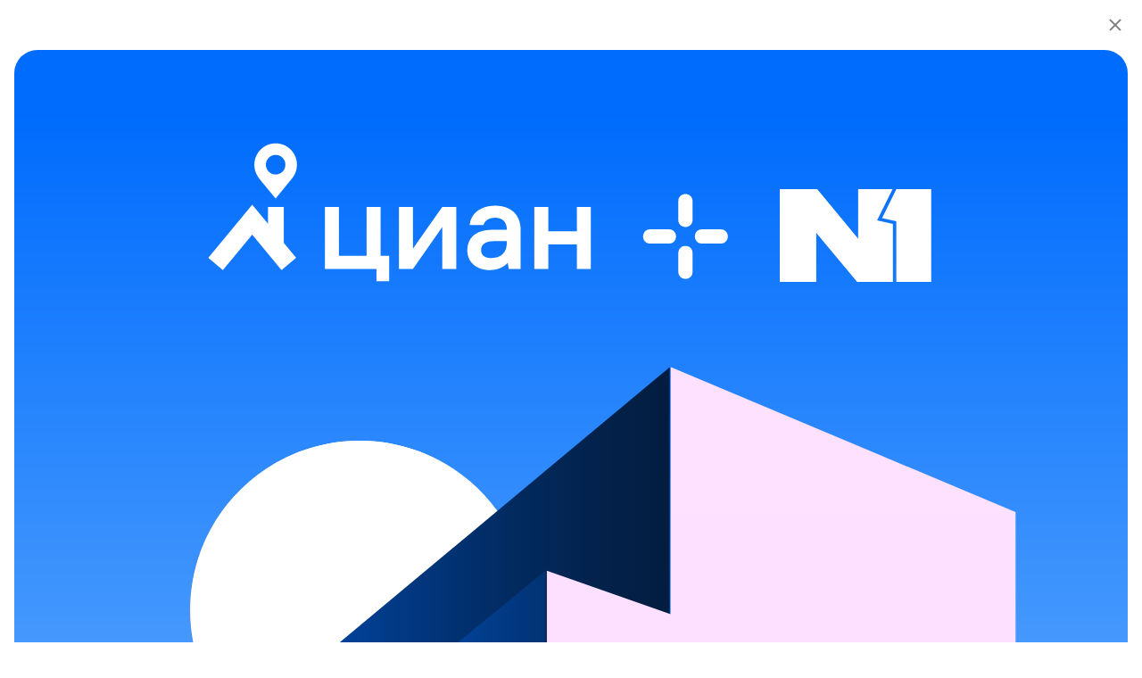

--- FILE ---
content_type: text/html; charset=utf-8
request_url: https://novosibirsk.n1.ru/zhilye-kompleksy/name-ernest-8201/?mobile=1
body_size: 101356
content:
<!DOCTYPE html><html lang="ru" prefix="og: http://ogp.me/ns#"><head><meta charset="utf-8"><title>Жилой комплекс «Эрнест», купить квартиры в ЖК Новосибирска -  N1.RU</title><meta name="description" content="🏠 Купить квартиры в новом ЖК «Эрнест», цены, планировки, фото этапов строительства этого и других жилых комплексов в Новосибирске, в  Советском районе, микрорайон Нижняя зона Академгородка."><link rel="canonical" href="">
<meta http-equiv="X-UA-Compatible" content="IE=edge"><meta name="robots" content="index, follow, noyaca"><meta name="viewport" content="width=device-width, initial-scale=1, maximum-scale=1"><link rel="dns-prefetch" href="https://n1st.ru"><link rel="preconnect" href="https://n1st.ru"><link rel="dns-prefetch" href="https://s.ngs.ru"><link rel="preconnect" href="https://s.ngs.ru"><link rel="dns-prefetch" href="https://api.n1.ru"><link rel="preconnect" href="https://api.n1.ru"> <link rel="preload" href="https://cdn.n1.ru/static/mobile-bundle-offers/app/js/manifest.e6e994aa2ecefaea7b83.bundle.min.js" type="text/javascript" as="script"> <link rel="preload" href="https://cdn.n1.ru/static/mobile-bundle-offers/app/js/common.33deb19392f59c4a5153.bundle.min.js" type="text/javascript" as="script"> <link rel="preload" href="https://cdn.n1.ru/static/mobile-bundle-offers/app/js/app.2ce333579976d6702648.bundle.min.js" type="text/javascript" as="script"> <link rel="preload" href="https://cdn.n1.ru/static/mobile-bundle-offers/app/js/HouseCard.eecb13ecfbf0a72c4c3c.bundle.min.js" type="text/javascript" as="script">
<link rel="apple-touch-icon" sizes="120x120" href="https://cdn.n1.ru/static/img/Public/icons/apple-touch-icon-120x120.png"><link rel="apple-touch-icon" sizes="152x152" href="https://cdn.n1.ru/static/img/Public/icons/apple-touch-icon-152x152.png"><link rel="apple-touch-icon" sizes="167x167" href="https://cdn.n1.ru/static/img/Public/icons/apple-touch-icon-167x167.png"><link rel="apple-touch-icon" sizes="180x180" href="https://cdn.n1.ru/static/img/Public/icons/apple-touch-icon-180x180.png"><link rel="icon" type="image/png" sizes="16x16" href="https://cdn.n1.ru/static/img/Public/icons/favicon-16x16.png"><link rel="icon" type="image/png" sizes="32x32" href="https://cdn.n1.ru/static/img/Public/icons/favicon-32x32.png"><link rel="icon" type="image/png" href="https://cdn.n1.ru/static/img/Public/icons/android-chrome-192x192.png" sizes="192x192"><link rel="manifest" href="https://cdn.n1.ru/static/img/Public/iconsMobile/manifest.json"><meta name="msapplication-TileColor" content="#c03c40"><meta name="msapplication-TileImage" content="https://cdn.n1.ru/static/img/Public/icons/mstile-144x144.png"><meta name="theme-color" content="#fff"><link rel="shortcut icon" type="image/x-icon" href="https://cdn.n1.ru/static/img/Public/icons/favicon.ico"><script src="https://yastatic.net/pcode/adfox/loader.js" crossorigin="anonymous" async></script><script type="text/javascript">// не уверен? => спроси a.vasilenko
window.owlConfig = {
    enabled: true,
    app: 'n1',
    version: '2361',
    debug: false,
    customData: {
        region: '1054'
    },
    cookieDomain: 'n1.ru',
    token: '2ada005e1cd1b6c76f4d71f872d30b15',
};
</script><script type="text/javascript" defer src="https://s.ngs.ru/owl/0.12.0/owl.full.min.js"></script><script type="text/javascript" defer src="https://cdn.n1.ru/static/owl/initTrackers.js?2361"></script><script type="text/javascript" defer src="/static/mobile-bundle-offers/abTestCookieTool.js?2361"></script><script type="text/javascript" defer src="/static/mobile-bundle-offers/initOwl.js?2361"></script><style>.ui-kit-button-as-link[data-v-6b068b6b]{border:0;padding:0;background:transparent;text-align:left;display:inline;font-size:inherit;font-family:inherit;overflow:visible;text-decoration:none;cursor:pointer}.ui-kit-button-as-link .ui-kit-button-as-link__inner[data-v-6b068b6b],.ui-kit-button-as-link:visited .ui-kit-button-as-link__inner[data-v-6b068b6b]{transition:color .2s linear,border-color .2s linear}.ui-kit-button-as-link._has-visited-state:visited .ui-kit-button-as-link__inner[data-v-6b068b6b]{color:#609}.ui-kit-button-as-link._hover .ui-kit-button-as-link__inner[data-v-6b068b6b],.ui-kit-button-as-link:focus .ui-kit-button-as-link__inner[data-v-6b068b6b],.ui-kit-button-as-link:hover .ui-kit-button-as-link__inner[data-v-6b068b6b]{transition:none}.ui-kit-button-as-link._hover:not(._color-gray-mono):not(._color-white):not(._color-terracotta) .ui-kit-button-as-link__inner[data-v-6b068b6b],.ui-kit-button-as-link:focus:not(._color-gray-mono):not(._color-white):not(._color-terracotta) .ui-kit-button-as-link__inner[data-v-6b068b6b],.ui-kit-button-as-link:hover:not(._color-gray-mono):not(._color-white):not(._color-terracotta) .ui-kit-button-as-link__inner[data-v-6b068b6b]{color:#f2496d}.ui-kit-button-as-link._color-blue .ui-kit-button-as-link__inner[data-v-6b068b6b]{color:#007ff4}.ui-kit-button-as-link._color-gray-mono .ui-kit-button-as-link__inner[data-v-6b068b6b],.ui-kit-button-as-link._color-gray .ui-kit-button-as-link__inner[data-v-6b068b6b]{color:grey}.ui-kit-button-as-link._color-white .ui-kit-button-as-link__inner[data-v-6b068b6b]{color:#fff}.ui-kit-button-as-link._color-black .ui-kit-button-as-link__inner[data-v-6b068b6b]{color:#000}.ui-kit-button-as-link._color-terracotta .ui-kit-button-as-link__inner[data-v-6b068b6b]{color:#f2496d}.ui-kit-button-as-link._has-underline._color-blue .ui-kit-button-as-link__inner[data-v-6b068b6b]{border-color:rgba(0,127,244,.7)}.ui-kit-button-as-link._has-underline._color-gray-mono .ui-kit-button-as-link__inner[data-v-6b068b6b],.ui-kit-button-as-link._has-underline._color-gray .ui-kit-button-as-link__inner[data-v-6b068b6b]{border-color:hsla(0,0%,50%,.7)}.ui-kit-button-as-link._has-underline._color-white .ui-kit-button-as-link__inner[data-v-6b068b6b]{border-color:hsla(0,0%,100%,.7)}.ui-kit-button-as-link._has-underline._color-black .ui-kit-button-as-link__inner[data-v-6b068b6b]{border-color:rgba(0,0,0,.7)}.ui-kit-button-as-link._has-underline._color-terracotta .ui-kit-button-as-link__inner[data-v-6b068b6b]{border-color:rgba(242,73,109,.7)}.ui-kit-button-as-link._has-underline._has-visited-state:visited .ui-kit-button-as-link__inner[data-v-6b068b6b]{border-color:rgba(102,0,153,.7)}.ui-kit-button-as-link._has-underline._hover._color-black .ui-kit-button-as-link__inner[data-v-6b068b6b],.ui-kit-button-as-link._has-underline._hover._color-blue .ui-kit-button-as-link__inner[data-v-6b068b6b],.ui-kit-button-as-link._has-underline._hover._color-gray .ui-kit-button-as-link__inner[data-v-6b068b6b],.ui-kit-button-as-link._has-underline:focus._color-black .ui-kit-button-as-link__inner[data-v-6b068b6b],.ui-kit-button-as-link._has-underline:focus._color-blue .ui-kit-button-as-link__inner[data-v-6b068b6b],.ui-kit-button-as-link._has-underline:focus._color-gray .ui-kit-button-as-link__inner[data-v-6b068b6b],.ui-kit-button-as-link._has-underline:hover._color-black .ui-kit-button-as-link__inner[data-v-6b068b6b],.ui-kit-button-as-link._has-underline:hover._color-blue .ui-kit-button-as-link__inner[data-v-6b068b6b],.ui-kit-button-as-link._has-underline:hover._color-gray .ui-kit-button-as-link__inner[data-v-6b068b6b]{border-color:#f2496d}.ui-kit-button-as-link._has-underline._hover._color-gray-mono .ui-kit-button-as-link__inner[data-v-6b068b6b],.ui-kit-button-as-link._has-underline:focus._color-gray-mono .ui-kit-button-as-link__inner[data-v-6b068b6b],.ui-kit-button-as-link._has-underline:hover._color-gray-mono .ui-kit-button-as-link__inner[data-v-6b068b6b]{border-color:grey}.ui-kit-button-as-link._has-underline._hover._color-white .ui-kit-button-as-link__inner[data-v-6b068b6b],.ui-kit-button-as-link._has-underline:focus._color-white .ui-kit-button-as-link__inner[data-v-6b068b6b],.ui-kit-button-as-link._has-underline:hover._color-white .ui-kit-button-as-link__inner[data-v-6b068b6b]{border-color:#fff}.ui-kit-button-as-link._has-underline._hover._color-terracotta .ui-kit-button-as-link__inner[data-v-6b068b6b],.ui-kit-button-as-link._has-underline:focus._color-terracotta .ui-kit-button-as-link__inner[data-v-6b068b6b],.ui-kit-button-as-link._has-underline:hover._color-terracotta .ui-kit-button-as-link__inner[data-v-6b068b6b]{border-color:#f2496d}.ui-kit-button-as-link._type-common:not(._has-underline)._hover .ui-kit-button-as-link__inner[data-v-6b068b6b],.ui-kit-button-as-link._type-common:not(._has-underline):focus .ui-kit-button-as-link__inner[data-v-6b068b6b],.ui-kit-button-as-link._type-common:not(._has-underline):hover .ui-kit-button-as-link__inner[data-v-6b068b6b]{border-bottom-width:1px;border-bottom-style:solid}.ui-kit-button-as-link._type-common:not(._has-underline):not(._color-gray-mono):not(._color-white):not(._color-terracotta)._hover .ui-kit-button-as-link__inner[data-v-6b068b6b],.ui-kit-button-as-link._type-common:not(._has-underline):not(._color-gray-mono):not(._color-white):not(._color-terracotta):focus .ui-kit-button-as-link__inner[data-v-6b068b6b],.ui-kit-button-as-link._type-common:not(._has-underline):not(._color-gray-mono):not(._color-white):not(._color-terracotta):hover .ui-kit-button-as-link__inner[data-v-6b068b6b]{border-color:rgba(242,73,109,.3)}.ui-kit-button-as-link._type-common._has-underline .ui-kit-button-as-link__inner[data-v-6b068b6b]{border-bottom-width:1px;border-bottom-style:solid}.ui-kit-button-as-link._type-dotted:not(._has-underline)._hover .ui-kit-button-as-link__inner[data-v-6b068b6b],.ui-kit-button-as-link._type-dotted:not(._has-underline):focus .ui-kit-button-as-link__inner[data-v-6b068b6b],.ui-kit-button-as-link._type-dotted:not(._has-underline):hover .ui-kit-button-as-link__inner[data-v-6b068b6b]{border-bottom-width:1px;border-bottom-style:dotted}.ui-kit-button-as-link._type-dotted:not(._has-underline):not(._color-gray-mono):not(._color-white):not(._color-terracotta)._hover .ui-kit-button-as-link__inner[data-v-6b068b6b],.ui-kit-button-as-link._type-dotted:not(._has-underline):not(._color-gray-mono):not(._color-white):not(._color-terracotta):focus .ui-kit-button-as-link__inner[data-v-6b068b6b],.ui-kit-button-as-link._type-dotted:not(._has-underline):not(._color-gray-mono):not(._color-white):not(._color-terracotta):hover .ui-kit-button-as-link__inner[data-v-6b068b6b]{border-color:#f2496d}.ui-kit-button-as-link._type-dotted._has-underline .ui-kit-button-as-link__inner[data-v-6b068b6b]{border-bottom-width:1px;border-bottom-style:dotted}.ui-kit-button-as-link:disabled .ui-kit-button-as-link__inner[data-v-6b068b6b]{color:#c4c4c4}.ui-kit-link[data-v-2aa881e4]{text-decoration:none;cursor:pointer}.ui-kit-link .ui-kit-link__inner[data-v-2aa881e4],.ui-kit-link:visited .ui-kit-link__inner[data-v-2aa881e4]{transition:color .2s linear,border-color .2s linear}.ui-kit-link._has-visited-state:visited .ui-kit-link__inner[data-v-2aa881e4]{color:#609}.ui-kit-link._hover .ui-kit-link__inner[data-v-2aa881e4],.ui-kit-link:focus .ui-kit-link__inner[data-v-2aa881e4],.ui-kit-link:hover .ui-kit-link__inner[data-v-2aa881e4]{transition:none}.ui-kit-link._hover:not(._color-gray-mono):not(._color-white):not(._color-terracotta) .ui-kit-link__inner[data-v-2aa881e4],.ui-kit-link:focus:not(._color-gray-mono):not(._color-white):not(._color-terracotta) .ui-kit-link__inner[data-v-2aa881e4],.ui-kit-link:hover:not(._color-gray-mono):not(._color-white):not(._color-terracotta) .ui-kit-link__inner[data-v-2aa881e4]{color:#f2496d}.ui-kit-link._color-blue .ui-kit-link__inner[data-v-2aa881e4]{color:#007ff4}.ui-kit-link._color-gray-mono .ui-kit-link__inner[data-v-2aa881e4],.ui-kit-link._color-gray .ui-kit-link__inner[data-v-2aa881e4]{color:grey}.ui-kit-link._color-white .ui-kit-link__inner[data-v-2aa881e4]{color:#fff}.ui-kit-link._color-black .ui-kit-link__inner[data-v-2aa881e4]{color:#000}.ui-kit-link._color-terracotta .ui-kit-link__inner[data-v-2aa881e4]{color:#f2496d}.ui-kit-link._has-underline._color-blue .ui-kit-link__inner[data-v-2aa881e4]{border-color:rgba(0,127,244,.7)}.ui-kit-link._has-underline._color-gray-mono .ui-kit-link__inner[data-v-2aa881e4],.ui-kit-link._has-underline._color-gray .ui-kit-link__inner[data-v-2aa881e4]{border-color:hsla(0,0%,50%,.7)}.ui-kit-link._has-underline._color-white .ui-kit-link__inner[data-v-2aa881e4]{border-color:hsla(0,0%,100%,.7)}.ui-kit-link._has-underline._color-black .ui-kit-link__inner[data-v-2aa881e4]{border-color:rgba(0,0,0,.7)}.ui-kit-link._has-underline._color-terracotta .ui-kit-link__inner[data-v-2aa881e4]{border-color:rgba(242,73,109,.7)}.ui-kit-link._has-underline._has-visited-state:visited .ui-kit-link__inner[data-v-2aa881e4]{border-color:rgba(102,0,153,.7)}.ui-kit-link._has-underline._hover._color-black .ui-kit-link__inner[data-v-2aa881e4],.ui-kit-link._has-underline._hover._color-blue .ui-kit-link__inner[data-v-2aa881e4],.ui-kit-link._has-underline._hover._color-gray .ui-kit-link__inner[data-v-2aa881e4],.ui-kit-link._has-underline:focus._color-black .ui-kit-link__inner[data-v-2aa881e4],.ui-kit-link._has-underline:focus._color-blue .ui-kit-link__inner[data-v-2aa881e4],.ui-kit-link._has-underline:focus._color-gray .ui-kit-link__inner[data-v-2aa881e4],.ui-kit-link._has-underline:hover._color-black .ui-kit-link__inner[data-v-2aa881e4],.ui-kit-link._has-underline:hover._color-blue .ui-kit-link__inner[data-v-2aa881e4],.ui-kit-link._has-underline:hover._color-gray .ui-kit-link__inner[data-v-2aa881e4]{border-color:#f2496d}.ui-kit-link._has-underline._hover._color-gray-mono .ui-kit-link__inner[data-v-2aa881e4],.ui-kit-link._has-underline:focus._color-gray-mono .ui-kit-link__inner[data-v-2aa881e4],.ui-kit-link._has-underline:hover._color-gray-mono .ui-kit-link__inner[data-v-2aa881e4]{border-color:grey}.ui-kit-link._has-underline._hover._color-white .ui-kit-link__inner[data-v-2aa881e4],.ui-kit-link._has-underline:focus._color-white .ui-kit-link__inner[data-v-2aa881e4],.ui-kit-link._has-underline:hover._color-white .ui-kit-link__inner[data-v-2aa881e4]{border-color:#fff}.ui-kit-link._has-underline._hover._color-terracotta .ui-kit-link__inner[data-v-2aa881e4],.ui-kit-link._has-underline:focus._color-terracotta .ui-kit-link__inner[data-v-2aa881e4],.ui-kit-link._has-underline:hover._color-terracotta .ui-kit-link__inner[data-v-2aa881e4]{border-color:#f2496d}.ui-kit-link._type-common:not(._has-underline)._hover .ui-kit-link__inner[data-v-2aa881e4],.ui-kit-link._type-common:not(._has-underline):focus .ui-kit-link__inner[data-v-2aa881e4],.ui-kit-link._type-common:not(._has-underline):hover .ui-kit-link__inner[data-v-2aa881e4]{border-bottom-width:1px;border-bottom-style:solid}.ui-kit-link._type-common:not(._has-underline):not(._color-gray-mono):not(._color-white):not(._color-terracotta)._hover .ui-kit-link__inner[data-v-2aa881e4],.ui-kit-link._type-common:not(._has-underline):not(._color-gray-mono):not(._color-white):not(._color-terracotta):focus .ui-kit-link__inner[data-v-2aa881e4],.ui-kit-link._type-common:not(._has-underline):not(._color-gray-mono):not(._color-white):not(._color-terracotta):hover .ui-kit-link__inner[data-v-2aa881e4]{border-color:rgba(242,73,109,.3)}.ui-kit-link._type-common._has-underline .ui-kit-link__inner[data-v-2aa881e4]{border-bottom-width:1px;border-bottom-style:solid}.ui-kit-link._type-dotted:not(._has-underline)._hover .ui-kit-link__inner[data-v-2aa881e4],.ui-kit-link._type-dotted:not(._has-underline):focus .ui-kit-link__inner[data-v-2aa881e4],.ui-kit-link._type-dotted:not(._has-underline):hover .ui-kit-link__inner[data-v-2aa881e4]{border-bottom-width:1px;border-bottom-style:dotted}.ui-kit-link._type-dotted:not(._has-underline):not(._color-gray-mono):not(._color-white):not(._color-terracotta)._hover .ui-kit-link__inner[data-v-2aa881e4],.ui-kit-link._type-dotted:not(._has-underline):not(._color-gray-mono):not(._color-white):not(._color-terracotta):focus .ui-kit-link__inner[data-v-2aa881e4],.ui-kit-link._type-dotted:not(._has-underline):not(._color-gray-mono):not(._color-white):not(._color-terracotta):hover .ui-kit-link__inner[data-v-2aa881e4]{border-color:#f2496d}.ui-kit-link._type-dotted._has-underline .ui-kit-link__inner[data-v-2aa881e4]{border-bottom-width:1px;border-bottom-style:dotted}.inherit-color[data-v-d9a57616],.ui-icon-base[data-v-d9a57616] *{fill:inherit;stroke:none}.icon-navigate-back[data-v-14b11a46],.icon-star[data-v-36e442f0],.icon-toggle[data-v-f164c636]{fill:currentColor}.header-favorites[data-v-b96937dc]{background-color:transparent;border:none;cursor:pointer;line-height:0;margin:0;outline:none;padding:0;position:relative}.icon[data-v-b96937dc]{width:24px;height:24px;opacity:.5;-webkit-tap-highlight-color:rgba(0,0,0,.3)}.count[data-v-b96937dc]{position:absolute;top:-2px;right:-3px;height:12px;padding:0 5px;line-height:12px;border-radius:6px;background-color:#f2496d;color:#fff;font-weight:500;text-align:center;letter-spacing:-.1px;font-size:10px}.header[data-v-79c0b661]{font-size:17px;line-height:24px;background:#fff;border-bottom:1px solid #c4c4c4;will-change:transform;-webkit-transform:translateZ(0);transform:translateZ(0);display:flex;justify-content:space-between;align-items:center;height:48px}.center[data-v-79c0b661],.left[data-v-79c0b661],.right[data-v-79c0b661]{box-sizing:border-box;display:flex;flex:1;padding:0 16px}.center[data-v-79c0b661]{justify-content:center}.right[data-v-79c0b661]{justify-content:flex-end}.block-wide[data-v-79c0b661]{flex:100}.button[data-v-79c0b661]{outline:none;background-color:transparent;border:none;cursor:pointer;line-height:0;margin:0;padding:0}.button-icon[data-v-79c0b661]{opacity:.5;width:20px;height:20px;transition:-webkit-transform .3s ease;transition:transform .3s ease;transition:transform .3s ease,-webkit-transform .3s ease;-webkit-transform-origin:12px 12px;transform-origin:12px 12px}.button-icon.rotate[data-v-79c0b661]{-webkit-transform:rotate(-90deg);transform:rotate(-90deg)}.button-link[data-v-79c0b661]{font-size:17px;line-height:24px}.logo[data-v-79c0b661]{box-sizing:border-box;line-height:0}.text-title[data-v-79c0b661]{font-weight:700;font-size:18px;line-height:24px;justify-content:center}.dot[data-v-c330bfbc]{border-radius:15px;z-index:2;display:inline-flex;align-items:center}.dot._terracotta[data-v-c330bfbc]{background-color:#f2496d}.dot._blue[data-v-c330bfbc]{background-color:#5840cc}.dot._green[data-v-c330bfbc]{background-color:#53bb01}.dot._gray[data-v-c330bfbc]{background-color:grey}.icon-pin[data-v-f817270e]{fill:currentColor}.nav-bar[data-v-5e04b038]{background:#333;font-size:17px;line-height:24px;height:100%}.content[data-v-5e04b038]{width:100%;height:100%;overflow-y:auto}.content._has-banner[data-v-5e04b038]{box-sizing:border-box}.content._has-banner .content-banner[data-v-5e04b038]{margin:18px 18px 0}.menu-item[data-v-5e04b038]{box-sizing:border-box;display:flex;width:100%;align-items:center;height:42px;padding:0 18px;color:#fff;-webkit-tap-highlight-color:transparent;background-color:transparent;border:none;font:inherit;text-align:left;outline:none;cursor:pointer;text-decoration:none}.menu-item__icon[data-v-5e04b038]{color:inherit;fill:currentColor;display:inline-block;width:20px;height:20px;margin-right:12px;opacity:.5}.menu-item__text[data-v-5e04b038]{flex-grow:1;text-overflow:ellipsis;overflow:hidden;color:inherit;text-decoration:none}.menu-item__text._login[data-v-5e04b038]{max-width:147px;word-break:normal}.menu-item__count[data-v-5e04b038]{color:grey}.menu-item__circle[data-v-5e04b038]{width:12px;height:12px}.menu-item__logout[data-v-5e04b038]{display:inline-block;box-sizing:content-box;width:20px;height:20px;padding:11px 12px;margin-right:-18px;opacity:.5;color:inherit;fill:currentColor}.menu-item__login[data-v-5e04b038]{width:100%;display:flex;align-items:center;justify-content:space-between;color:inherit}.menu-item[data-v-5e04b038]:active{background-color:hsla(0,0%,100%,.5);transition:background 0s linear}.menu-item._active[data-v-5e04b038]{background:#f2496d}.content-header[data-v-5e04b038]{padding:12px 0;border-bottom:1px solid hsla(0,0%,100%,.15)}.content-header__item[data-v-5e04b038]{padding:3px 0}.content-banner[data-v-5e04b038]{border-radius:8px;overflow:hidden;background-color:#fff;border-right:1px solid #d9d9d9}.menu[data-v-5e04b038]{box-sizing:border-box;width:100%;padding:6px 0}.menu__list[data-v-5e04b038]{margin:0;padding:0;list-style:none}.menu__item[data-v-5e04b038]{box-sizing:border-box;padding:3px 0}.menu__divider[data-v-5e04b038]{border-bottom:1px solid hsla(0,0%,100%,.15);padding-top:6px;margin-bottom:6px}.modal__content[data-v-5e04b038]{position:relative;height:100%;width:100%;background-color:#fff}.modal__autocomplete[data-v-5e04b038]{display:block}.modal__close[data-v-5e04b038]{position:absolute;top:10px;right:12px}.banner-wrapper[data-v-5e04b038]{padding-bottom:16px}.tooltip-wrapper[data-v-45792b30]{position:relative}.tooltip[data-v-45792b30]{position:absolute;background:#333;color:#fff;top:30px;width:220px;padding:7px 12px;font-size:13px;line-height:18px;border-radius:4px;z-index:100;left:-49px;margin-top:11px}.tooltip[data-v-45792b30]:after{content:"";position:absolute;left:59px;top:-14px;border:8px solid transparent;border-top-width:7px;border-bottom:7px solid #333}.content[data-v-45792b30]{margin-left:6px;margin-top:4px;border-radius:50%;cursor:pointer}.content>[data-v-45792b30]{display:flex}.content svg[data-v-45792b30]{display:block}.mega-menu[data-v-eee1b152]{box-sizing:border-box;position:relative;z-index:90;margin-left:auto;margin-right:auto;max-width:none;font-size:15px;line-height:18px;padding:36px 0;transition:opacity .1s ease;opacity:.25}@media (max-width:1279px){.mega-menu[data-v-eee1b152]{width:906px}}@media (min-width:1280px) and (max-width:1679px){.mega-menu[data-v-eee1b152]{width:1122px}}@media (min-width:1680px){.mega-menu[data-v-eee1b152]{width:1266px}}.mega-menu._view-map[data-v-eee1b152]{margin-left:24px}@media (min-width:1680px){.mega-menu._view-map[data-v-eee1b152]{margin-left:205px}}.mega-menu._visible[data-v-eee1b152]{opacity:1}.mega-menu__title[data-v-eee1b152]{font-weight:700;font-size:24px;line-height:30px;margin-bottom:24px}@media (max-width:1279px){.mega-menu__title._has-padding[data-v-eee1b152]{padding-right:456px}}@media (min-width:1280px) and (max-width:1679px){.mega-menu__title._has-padding[data-v-eee1b152]{padding-right:720px}}@media (min-width:1680px){.mega-menu__title._has-padding[data-v-eee1b152]{padding-right:804px}}.mega-menu__sections[data-v-eee1b152]{margin-left:-15px;margin-right:-15px}.mega-menu__commercial[data-v-eee1b152],.mega-menu__garages[data-v-eee1b152],.mega-menu__group[data-v-eee1b152],.mega-menu__living[data-v-eee1b152],.mega-menu__other[data-v-eee1b152]{display:inline-block;vertical-align:top;box-sizing:border-box;position:relative;z-index:89;min-height:1px;padding-left:15px;padding-right:15px}@media (max-width:1279px){.mega-menu__commercial[data-v-eee1b152],.mega-menu__garages[data-v-eee1b152],.mega-menu__group[data-v-eee1b152],.mega-menu__living[data-v-eee1b152],.mega-menu__other[data-v-eee1b152]{width:234px}}@media (min-width:1280px) and (max-width:1679px){.mega-menu__commercial[data-v-eee1b152],.mega-menu__garages[data-v-eee1b152],.mega-menu__group[data-v-eee1b152],.mega-menu__living[data-v-eee1b152],.mega-menu__other[data-v-eee1b152]{width:288px}}@media (min-width:1680px){.mega-menu__commercial[data-v-eee1b152],.mega-menu__garages[data-v-eee1b152],.mega-menu__group[data-v-eee1b152],.mega-menu__living[data-v-eee1b152],.mega-menu__other[data-v-eee1b152]{width:324px}}.mega-menu__cottage-villages[data-v-eee1b152],.mega-menu__dacha[data-v-eee1b152],.mega-menu__garages[data-v-eee1b152]{margin-bottom:18px}.mega-menu__more[data-v-eee1b152],.mega-menu__newbuilding[data-v-eee1b152]{display:inline-block;vertical-align:top;box-sizing:border-box;position:relative;z-index:89;min-height:1px;padding-left:15px;padding-right:15px}@media (max-width:1279px){.mega-menu__more[data-v-eee1b152],.mega-menu__newbuilding[data-v-eee1b152]{width:936px}}@media (min-width:1280px) and (max-width:1679px){.mega-menu__more[data-v-eee1b152],.mega-menu__newbuilding[data-v-eee1b152]{width:1152px}}@media (min-width:1680px){.mega-menu__more[data-v-eee1b152],.mega-menu__newbuilding[data-v-eee1b152]{width:1296px}}.mega-menu__newbuilding[data-v-eee1b152]{position:static}.mega-menu-other__title[data-v-eee1b152]{font-size:17px;line-height:24px;margin-bottom:18px;display:inline-block;font-weight:700}.mega-menu-other__link[data-v-eee1b152]{display:inline-block;text-decoration:none;cursor:pointer}.mega-menu-other__link .mega-menu-other__text[data-v-eee1b152],.mega-menu-other__link:visited .mega-menu-other__text[data-v-eee1b152]{transition:color .2s linear,border-color .2s linear}.mega-menu-other__link:focus .mega-menu-other__text[data-v-eee1b152],.mega-menu-other__link:hover .mega-menu-other__text[data-v-eee1b152]{transition:none}.mega-menu-other__link .mega-menu-other__text[data-v-eee1b152]{color:#000;border-bottom:1px solid transparent}.mega-menu-other__link:visited .mega-menu-other__text[data-v-eee1b152]{color:#000}.mega-menu-other__link:focus .mega-menu-other__text[data-v-eee1b152],.mega-menu-other__link:hover .mega-menu-other__text[data-v-eee1b152]{color:#c03c40;border-bottom:1px solid;border-color:rgba(192,60,64,.3)}.mega-menu-commercial__title[data-v-eee1b152]{display:inline-block;font-size:17px;line-height:24px;font-weight:700}.mega-menu-commercial__link[data-v-eee1b152]{display:inline-block;padding-bottom:18px;text-decoration:none;cursor:pointer}.mega-menu-commercial__link .mega-menu-commercial__text[data-v-eee1b152],.mega-menu-commercial__link:visited .mega-menu-commercial__text[data-v-eee1b152]{transition:color .2s linear,border-color .2s linear}.mega-menu-commercial__link:focus .mega-menu-commercial__text[data-v-eee1b152],.mega-menu-commercial__link:hover .mega-menu-commercial__text[data-v-eee1b152]{transition:none}.mega-menu-commercial__link .mega-menu-commercial__text[data-v-eee1b152]{color:#000;border-bottom:1px solid transparent}.mega-menu-commercial__link:visited .mega-menu-commercial__text[data-v-eee1b152]{color:#000}.mega-menu-commercial__link:focus .mega-menu-commercial__text[data-v-eee1b152],.mega-menu-commercial__link:hover .mega-menu-commercial__text[data-v-eee1b152]{color:#c03c40;border-bottom:1px solid;border-color:rgba(192,60,64,.3)}.mega-menu-commercial__content[data-v-eee1b152]{margin-left:-15px;margin-right:-15px}.mega-menu-commercial__list._close-rubric-dacha[data-v-eee1b152]{display:inline-block;vertical-align:top;box-sizing:border-box;position:relative;z-index:89;min-height:1px;padding-left:15px;padding-right:15px}@media (max-width:1279px){.mega-menu-commercial__list._close-rubric-dacha[data-v-eee1b152]{width:234px}}@media (min-width:1280px) and (max-width:1679px){.mega-menu-commercial__list._close-rubric-dacha[data-v-eee1b152]{width:288px}}@media (min-width:1680px){.mega-menu-commercial__list._close-rubric-dacha[data-v-eee1b152]{width:324px}}.mega-menu-commercial-list__link[data-v-eee1b152]{display:inline-block;padding-bottom:12px;text-decoration:none;cursor:pointer}.mega-menu-commercial-list__link .mega-menu-commercial-list__text[data-v-eee1b152],.mega-menu-commercial-list__link:visited .mega-menu-commercial-list__text[data-v-eee1b152]{transition:color .2s linear,border-color .2s linear}.mega-menu-commercial-list__link:focus .mega-menu-commercial-list__text[data-v-eee1b152],.mega-menu-commercial-list__link:hover .mega-menu-commercial-list__text[data-v-eee1b152]{transition:none}.mega-menu-commercial-list__link .mega-menu-commercial-list__text[data-v-eee1b152]{color:#000;border-bottom:1px solid transparent}.mega-menu-commercial-list__link:visited .mega-menu-commercial-list__text[data-v-eee1b152]{color:#000}.mega-menu-commercial-list__link:focus .mega-menu-commercial-list__text[data-v-eee1b152],.mega-menu-commercial-list__link:hover .mega-menu-commercial-list__text[data-v-eee1b152]{color:#c03c40;border-bottom:1px solid;border-color:rgba(192,60,64,.3)}.mega-menu-commercial-list__count[data-v-eee1b152]{margin-left:6px;font-size:13px;line-height:18px;color:grey;vertical-align:baseline}.mega-menu-dacha__title[data-v-eee1b152]{display:inline-block;font-size:17px;line-height:24px;font-weight:700}.mega-menu-dacha__link[data-v-eee1b152]{display:inline-block;padding-bottom:18px;text-decoration:none;cursor:pointer}.mega-menu-dacha__link .mega-menu-dacha__text[data-v-eee1b152],.mega-menu-dacha__link:visited .mega-menu-dacha__text[data-v-eee1b152]{transition:color .2s linear,border-color .2s linear}.mega-menu-dacha__link:focus .mega-menu-dacha__text[data-v-eee1b152],.mega-menu-dacha__link:hover .mega-menu-dacha__text[data-v-eee1b152]{transition:none}.mega-menu-dacha__link .mega-menu-dacha__text[data-v-eee1b152]{color:#000;border-bottom:1px solid transparent}.mega-menu-dacha__link:visited .mega-menu-dacha__text[data-v-eee1b152]{color:#000}.mega-menu-dacha__link:focus .mega-menu-dacha__text[data-v-eee1b152],.mega-menu-dacha__link:hover .mega-menu-dacha__text[data-v-eee1b152]{color:#c03c40;border-bottom:1px solid;border-color:rgba(192,60,64,.3)}.mega-menu-dacha-list__link[data-v-eee1b152]{display:inline-block;padding-bottom:12px;text-decoration:none;cursor:pointer}.mega-menu-dacha-list__link .mega-menu-dacha-list__text[data-v-eee1b152],.mega-menu-dacha-list__link:visited .mega-menu-dacha-list__text[data-v-eee1b152]{transition:color .2s linear,border-color .2s linear}.mega-menu-dacha-list__link:focus .mega-menu-dacha-list__text[data-v-eee1b152],.mega-menu-dacha-list__link:hover .mega-menu-dacha-list__text[data-v-eee1b152]{transition:none}.mega-menu-dacha-list__link .mega-menu-dacha-list__text[data-v-eee1b152]{color:#000;border-bottom:1px solid transparent}.mega-menu-dacha-list__link:visited .mega-menu-dacha-list__text[data-v-eee1b152]{color:#000}.mega-menu-dacha-list__link:focus .mega-menu-dacha-list__text[data-v-eee1b152],.mega-menu-dacha-list__link:hover .mega-menu-dacha-list__text[data-v-eee1b152]{color:#c03c40;border-bottom:1px solid;border-color:rgba(192,60,64,.3)}.mega-menu-dacha-list__count[data-v-eee1b152]{margin-left:6px;font-size:13px;line-height:18px;color:grey;vertical-align:baseline}.mega-menu-garages__title[data-v-eee1b152]{display:inline-block;font-size:17px;line-height:24px;font-weight:700}.mega-menu-garages__link[data-v-eee1b152]{display:inline-block;padding-bottom:18px;text-decoration:none;cursor:pointer}.mega-menu-garages__link .mega-menu-garages__text[data-v-eee1b152],.mega-menu-garages__link:visited .mega-menu-garages__text[data-v-eee1b152]{transition:color .2s linear,border-color .2s linear}.mega-menu-garages__link:focus .mega-menu-garages__text[data-v-eee1b152],.mega-menu-garages__link:hover .mega-menu-garages__text[data-v-eee1b152]{transition:none}.mega-menu-garages__link .mega-menu-garages__text[data-v-eee1b152]{color:#000;border-bottom:1px solid transparent}.mega-menu-garages__link:visited .mega-menu-garages__text[data-v-eee1b152]{color:#000}.mega-menu-garages__link:focus .mega-menu-garages__text[data-v-eee1b152],.mega-menu-garages__link:hover .mega-menu-garages__text[data-v-eee1b152]{color:#c03c40;border-bottom:1px solid;border-color:rgba(192,60,64,.3)}.mega-menu-garages-list__link[data-v-eee1b152]{display:inline-block;padding-bottom:12px;text-decoration:none;cursor:pointer}.mega-menu-garages-list__link .mega-menu-garages-list__text[data-v-eee1b152],.mega-menu-garages-list__link:visited .mega-menu-garages-list__text[data-v-eee1b152]{transition:color .2s linear,border-color .2s linear}.mega-menu-garages-list__link:focus .mega-menu-garages-list__text[data-v-eee1b152],.mega-menu-garages-list__link:hover .mega-menu-garages-list__text[data-v-eee1b152]{transition:none}.mega-menu-garages-list__link .mega-menu-garages-list__text[data-v-eee1b152]{color:#000;border-bottom:1px solid transparent}.mega-menu-garages-list__link:visited .mega-menu-garages-list__text[data-v-eee1b152]{color:#000}.mega-menu-garages-list__link:focus .mega-menu-garages-list__text[data-v-eee1b152],.mega-menu-garages-list__link:hover .mega-menu-garages-list__text[data-v-eee1b152]{color:#c03c40;border-bottom:1px solid;border-color:rgba(192,60,64,.3)}.mega-menu-garages-list__count[data-v-eee1b152]{margin-left:6px;font-size:13px;line-height:18px;color:grey;vertical-align:baseline}.mega-menu-land__title[data-v-eee1b152]{display:inline-block;font-size:17px;line-height:24px;font-weight:700}.mega-menu-land__link[data-v-eee1b152]{display:inline-block;padding-bottom:18px;text-decoration:none;cursor:pointer}.mega-menu-land__link .mega-menu-land__text[data-v-eee1b152],.mega-menu-land__link:visited .mega-menu-land__text[data-v-eee1b152]{transition:color .2s linear,border-color .2s linear}.mega-menu-land__link:focus .mega-menu-land__text[data-v-eee1b152],.mega-menu-land__link:hover .mega-menu-land__text[data-v-eee1b152]{transition:none}.mega-menu-land__link .mega-menu-land__text[data-v-eee1b152]{color:#000;border-bottom:1px solid transparent}.mega-menu-land__link:visited .mega-menu-land__text[data-v-eee1b152]{color:#000}.mega-menu-land__link:focus .mega-menu-land__text[data-v-eee1b152],.mega-menu-land__link:hover .mega-menu-land__text[data-v-eee1b152]{color:#c03c40;border-bottom:1px solid;border-color:rgba(192,60,64,.3)}.mega-menu-land-list__link[data-v-eee1b152]{display:inline-block;padding-bottom:12px;text-decoration:none;cursor:pointer}.mega-menu-land-list__link .mega-menu-land-list__text[data-v-eee1b152],.mega-menu-land-list__link:visited .mega-menu-land-list__text[data-v-eee1b152]{transition:color .2s linear,border-color .2s linear}.mega-menu-land-list__link:focus .mega-menu-land-list__text[data-v-eee1b152],.mega-menu-land-list__link:hover .mega-menu-land-list__text[data-v-eee1b152]{transition:none}.mega-menu-land-list__link .mega-menu-land-list__text[data-v-eee1b152]{color:#000;border-bottom:1px solid transparent}.mega-menu-land-list__link:visited .mega-menu-land-list__text[data-v-eee1b152]{color:#000}.mega-menu-land-list__link:focus .mega-menu-land-list__text[data-v-eee1b152],.mega-menu-land-list__link:hover .mega-menu-land-list__text[data-v-eee1b152]{color:#c03c40;border-bottom:1px solid;border-color:rgba(192,60,64,.3)}.mega-menu-land-list__count[data-v-eee1b152]{margin-left:6px;font-size:13px;line-height:18px;color:grey;vertical-align:baseline}.mega-menu-living__title[data-v-eee1b152]{display:inline-block;font-size:17px;line-height:24px;font-weight:700}.mega-menu-living__link[data-v-eee1b152]{display:inline-block;padding-bottom:18px;text-decoration:none;cursor:pointer}.mega-menu-living__link .mega-menu-living__text[data-v-eee1b152],.mega-menu-living__link:visited .mega-menu-living__text[data-v-eee1b152]{transition:color .2s linear,border-color .2s linear}.mega-menu-living__link:focus .mega-menu-living__text[data-v-eee1b152],.mega-menu-living__link:hover .mega-menu-living__text[data-v-eee1b152]{transition:none}.mega-menu-living__link .mega-menu-living__text[data-v-eee1b152]{color:#000;border-bottom:1px solid transparent}.mega-menu-living__link:visited .mega-menu-living__text[data-v-eee1b152]{color:#000}.mega-menu-living__link:focus .mega-menu-living__text[data-v-eee1b152],.mega-menu-living__link:hover .mega-menu-living__text[data-v-eee1b152]{color:#c03c40;border-bottom:1px solid;border-color:rgba(192,60,64,.3)}.mega-menu-living-list__link[data-v-eee1b152]{display:inline-block;padding-bottom:12px;text-decoration:none;cursor:pointer}.mega-menu-living-list__link .mega-menu-living-list__text[data-v-eee1b152],.mega-menu-living-list__link:visited .mega-menu-living-list__text[data-v-eee1b152]{transition:color .2s linear,border-color .2s linear}.mega-menu-living-list__link:focus .mega-menu-living-list__text[data-v-eee1b152],.mega-menu-living-list__link:hover .mega-menu-living-list__text[data-v-eee1b152]{transition:none}.mega-menu-living-list__link .mega-menu-living-list__text[data-v-eee1b152]{color:#000;border-bottom:1px solid transparent}.mega-menu-living-list__link:visited .mega-menu-living-list__text[data-v-eee1b152]{color:#000}.mega-menu-living-list__link:focus .mega-menu-living-list__text[data-v-eee1b152],.mega-menu-living-list__link:hover .mega-menu-living-list__text[data-v-eee1b152]{color:#c03c40;border-bottom:1px solid;border-color:rgba(192,60,64,.3)}.mega-menu-living-list__count[data-v-eee1b152]{margin-left:6px;font-size:13px;line-height:18px;color:grey}.mega-menu-living-subitems[data-v-eee1b152]{padding-left:12px}.mega-menu-living-subitems__link[data-v-eee1b152]{display:inline-block;padding-bottom:12px;text-decoration:none;cursor:pointer}.mega-menu-living-subitems__link .mega-menu-living-subitems__text[data-v-eee1b152],.mega-menu-living-subitems__link:visited .mega-menu-living-subitems__text[data-v-eee1b152]{transition:color .2s linear,border-color .2s linear}.mega-menu-living-subitems__link:focus .mega-menu-living-subitems__text[data-v-eee1b152],.mega-menu-living-subitems__link:hover .mega-menu-living-subitems__text[data-v-eee1b152]{transition:none}.mega-menu-living-subitems__link .mega-menu-living-subitems__text[data-v-eee1b152]{color:#000;border-bottom:1px solid transparent}.mega-menu-living-subitems__link:visited .mega-menu-living-subitems__text[data-v-eee1b152]{color:#000}.mega-menu-living-subitems__link:focus .mega-menu-living-subitems__text[data-v-eee1b152],.mega-menu-living-subitems__link:hover .mega-menu-living-subitems__text[data-v-eee1b152]{color:#c03c40;border-bottom:1px solid;border-color:rgba(192,60,64,.3)}.mega-menu-living-subitems__count[data-v-eee1b152]{margin-left:6px;font-size:13px;line-height:18px;color:grey}.mega-menu-more__title[data-v-eee1b152]{display:inline-block;width:100%;font-size:17px;line-height:24px;font-weight:700}.mega-menu-more__link[data-v-eee1b152]{display:inline-block;padding-bottom:18px;text-decoration:none;cursor:pointer}.mega-menu-more__link .mega-menu-more__text[data-v-eee1b152],.mega-menu-more__link:visited .mega-menu-more__text[data-v-eee1b152]{transition:color .2s linear,border-color .2s linear}.mega-menu-more__link:focus .mega-menu-more__text[data-v-eee1b152],.mega-menu-more__link:hover .mega-menu-more__text[data-v-eee1b152]{transition:none}.mega-menu-more__link .mega-menu-more__text[data-v-eee1b152]{color:#000;border-bottom:1px solid transparent}.mega-menu-more__link:visited .mega-menu-more__text[data-v-eee1b152]{color:#000}.mega-menu-more__link:focus .mega-menu-more__text[data-v-eee1b152],.mega-menu-more__link:hover .mega-menu-more__text[data-v-eee1b152]{color:#c03c40;border-bottom:1px solid;border-color:rgba(192,60,64,.3)}.mega-menu-newbuilding__title[data-v-eee1b152]{font-size:17px;line-height:24px;display:inline-block;width:100%;font-weight:700}.mega-menu-newbuilding__link[data-v-eee1b152]{text-decoration:none;cursor:pointer;display:inline-block;padding-bottom:18px}.mega-menu-newbuilding__link .mega-menu-newbuilding__text[data-v-eee1b152],.mega-menu-newbuilding__link:visited .mega-menu-newbuilding__text[data-v-eee1b152]{transition:color .2s linear,border-color .2s linear}.mega-menu-newbuilding__link:focus .mega-menu-newbuilding__text[data-v-eee1b152],.mega-menu-newbuilding__link:hover .mega-menu-newbuilding__text[data-v-eee1b152]{transition:none}.mega-menu-newbuilding__link .mega-menu-newbuilding__text[data-v-eee1b152]{color:#000;border-bottom:1px solid transparent}.mega-menu-newbuilding__link:visited .mega-menu-newbuilding__text[data-v-eee1b152]{color:#000}.mega-menu-newbuilding__link:focus .mega-menu-newbuilding__text[data-v-eee1b152],.mega-menu-newbuilding__link:hover .mega-menu-newbuilding__text[data-v-eee1b152]{color:#c03c40;border-bottom:1px solid;border-color:rgba(192,60,64,.3)}.mega-menu-newbuilding-list__link[data-v-eee1b152]{text-decoration:none;cursor:pointer;display:inline-block;padding-bottom:12px}.mega-menu-newbuilding-list__link .mega-menu-newbuilding-list__text[data-v-eee1b152],.mega-menu-newbuilding-list__link:visited .mega-menu-newbuilding-list__text[data-v-eee1b152]{transition:color .2s linear,border-color .2s linear}.mega-menu-newbuilding-list__link:focus .mega-menu-newbuilding-list__text[data-v-eee1b152],.mega-menu-newbuilding-list__link:hover .mega-menu-newbuilding-list__text[data-v-eee1b152]{transition:none}.mega-menu-newbuilding-list__link .mega-menu-newbuilding-list__text[data-v-eee1b152]{color:#000;border-bottom:1px solid transparent}.mega-menu-newbuilding-list__link:visited .mega-menu-newbuilding-list__text[data-v-eee1b152]{color:#000}.mega-menu-newbuilding-list__link:focus .mega-menu-newbuilding-list__text[data-v-eee1b152],.mega-menu-newbuilding-list__link:hover .mega-menu-newbuilding-list__text[data-v-eee1b152]{color:#c03c40;border-bottom:1px solid;border-color:rgba(192,60,64,.3)}.mega-menu-newbuilding-list__count[data-v-eee1b152]{font-size:13px;line-height:18px;margin-left:6px;color:grey}.mega-menu-newbuilding-banner[data-v-eee1b152]{position:absolute;z-index:1;top:24px;right:0;height:317px;box-sizing:border-box}@media (max-width:1279px){.mega-menu-newbuilding-banner[data-v-eee1b152]{width:438px}}@media (min-width:1280px) and (max-width:1679px){.mega-menu-newbuilding-banner[data-v-eee1b152]{width:702px}}@media (min-width:1680px){.mega-menu-newbuilding-banner[data-v-eee1b152]{width:786px}}.mega-menu-cottage-villages__title[data-v-eee1b152]{display:inline-block;font-size:17px;line-height:24px;font-weight:700}.mega-menu-cottage-villages__link[data-v-eee1b152]{display:inline-block;padding-bottom:8px;text-decoration:none;cursor:pointer}.mega-menu-cottage-villages__link .mega-menu-cottage-villages__text[data-v-eee1b152],.mega-menu-cottage-villages__link:visited .mega-menu-cottage-villages__text[data-v-eee1b152]{transition:color .2s linear,border-color .2s linear}.mega-menu-cottage-villages__link:focus .mega-menu-cottage-villages__text[data-v-eee1b152],.mega-menu-cottage-villages__link:hover .mega-menu-cottage-villages__text[data-v-eee1b152]{transition:none}.mega-menu-cottage-villages__link .mega-menu-cottage-villages__text[data-v-eee1b152]{color:#000;border-bottom:1px solid transparent}.mega-menu-cottage-villages__link:visited .mega-menu-cottage-villages__text[data-v-eee1b152]{color:#000}.mega-menu-cottage-villages__link:focus .mega-menu-cottage-villages__text[data-v-eee1b152],.mega-menu-cottage-villages__link:hover .mega-menu-cottage-villages__text[data-v-eee1b152]{color:#c03c40;border-bottom:1px solid;border-color:rgba(192,60,64,.3)}.counter[data-v-248afc75]{color:#fff}@-webkit-keyframes ui-kit-striped-loading-data-v-e6f4c36a{0%{background-position:0}to{background-position:37px}}@keyframes ui-kit-striped-loading-data-v-e6f4c36a{0%{background-position:0}to{background-position:37px}}.ui-kit-link-as-button[data-v-e6f4c36a]{padding:0;background:transparent;text-align:left;display:inline;font-size:inherit;font-family:inherit;overflow:visible;display:inline-block;vertical-align:middle;box-sizing:border-box;border:0;border-radius:4px;cursor:pointer;text-align:center;transition:background-color .1s ease;text-decoration:none;-webkit-user-select:none;-moz-user-select:none;-ms-user-select:none;user-select:none}.ui-kit-link-as-button._group-direction-horizontal[data-v-e6f4c36a]{width:100%}.ui-kit-link-as-button._group-direction-horizontal._group-position-first[data-v-e6f4c36a]{border-top-right-radius:0;border-bottom-right-radius:0}.ui-kit-link-as-button._group-direction-horizontal._group-position-last[data-v-e6f4c36a]{border-top-left-radius:0;border-bottom-left-radius:0}.ui-kit-link-as-button._group-direction-horizontal._group-position-middle[data-v-e6f4c36a]{border-radius:0}.ui-kit-link-as-button._group-direction-horizontal._group-position-last[data-v-e6f4c36a],.ui-kit-link-as-button._group-direction-horizontal._group-position-middle[data-v-e6f4c36a]{border-left:none}.ui-kit-link-as-button._group-direction-vertical[data-v-e6f4c36a]{width:100%}.ui-kit-link-as-button._group-direction-vertical._group-position-first[data-v-e6f4c36a]{border-bottom-left-radius:0;border-bottom-right-radius:0}.ui-kit-link-as-button._group-direction-vertical._group-position-last[data-v-e6f4c36a]{border-top-left-radius:0;border-top-right-radius:0}.ui-kit-link-as-button._group-direction-vertical._group-position-middle[data-v-e6f4c36a]{border-radius:0}.ui-kit-link-as-button._group-direction-vertical._group-position-last[data-v-e6f4c36a],.ui-kit-link-as-button._group-direction-vertical._group-position-middle[data-v-e6f4c36a]{border-top:none}.ui-kit-link-as-button[data-v-e6f4c36a]:disabled{cursor:default}.ui-kit-link-as-button[data-v-e6f4c36a]:focus{outline:none;border-color:#91c4f3;box-shadow:0 0 0 3px #b3d9fc}.ui-kit-link-as-button._color-terracotta[data-v-e6f4c36a]{background-color:#f2496d;border:1px solid #f2496d;color:#fff}.ui-kit-link-as-button._color-terracotta[data-v-e6f4c36a]:not(:disabled):hover{background-color:#ee2651}.ui-kit-link-as-button._color-terracotta[data-v-e6f4c36a]:not(:disabled):active{background-color:#f2496d}.ui-kit-link-as-button._color-terracotta:not(:disabled)._pressed[data-v-e6f4c36a]{border-color:#ee2651;background-color:#ee2651}.ui-kit-link-as-button._color-terracotta[data-v-e6f4c36a]:disabled{color:hsla(0,0%,100%,.5)}.ui-kit-link-as-button._color-white[data-v-e6f4c36a]{background-color:#fff;color:#000;border:1px solid #d9d9d9}.ui-kit-link-as-button._color-white[data-v-e6f4c36a]:not(:disabled):hover{background-color:#f2f2f2}.ui-kit-link-as-button._color-white[data-v-e6f4c36a]:not(:disabled):active{background-color:#fff}.ui-kit-link-as-button._color-white:not(:disabled)._pressed[data-v-e6f4c36a]{background-color:#d9d9d9}.ui-kit-link-as-button._color-white[data-v-e6f4c36a]:disabled{color:rgba(0,0,0,.5)}.ui-kit-link-as-button._color-white._shadow[data-v-e6f4c36a]{border-color:transparent}.ui-kit-link-as-button._color-transparent[data-v-e6f4c36a]{background-color:transparent;color:#fff;border:1px solid #fff}.ui-kit-link-as-button._color-transparent[data-v-e6f4c36a]:not(:disabled):hover{background-color:hsla(0,0%,100%,.08)}.ui-kit-link-as-button._color-transparent[data-v-e6f4c36a]:not(:disabled):active{background-color:transparent}.ui-kit-link-as-button._color-transparent:not(:disabled)._pressed[data-v-e6f4c36a]{background-color:hsla(0,0%,100%,.25)}.ui-kit-link-as-button._color-transparent[data-v-e6f4c36a]:disabled{color:hsla(0,0%,100%,.5)}.ui-kit-link-as-button._color-blue[data-v-e6f4c36a]{background-color:#007ff4;border:1px solid #007ff4;color:#fff}.ui-kit-link-as-button._color-blue[data-v-e6f4c36a]:not(:disabled):hover{background-color:#0072ce}.ui-kit-link-as-button._color-blue[data-v-e6f4c36a]:not(:disabled):active{background-color:#007ff4}.ui-kit-link-as-button._color-blue:not(:disabled)._pressed[data-v-e6f4c36a]{background-color:#004a8e;border-color:#004a8e}.ui-kit-link-as-button._color-blue[data-v-e6f4c36a]:disabled{color:hsla(0,0%,100%,.5)}.ui-kit-link-as-button._color-indigo-blue[data-v-e6f4c36a]{background-color:#5840cc;border:1px solid #5840cc;color:#fff}.ui-kit-link-as-button._color-indigo-blue[data-v-e6f4c36a]:not(:disabled):hover{background-color:#5835ff}.ui-kit-link-as-button._color-indigo-blue[data-v-e6f4c36a]:not(:disabled):active{background-color:#5840cc}.ui-kit-link-as-button._color-indigo-blue:not(:disabled)._pressed[data-v-e6f4c36a]{background-color:#2e1b8b;border-color:#2e1b8b}.ui-kit-link-as-button._color-indigo-blue[data-v-e6f4c36a]:disabled{color:hsla(0,0%,100%,.5)}.ui-kit-link-as-button._color-green[data-v-e6f4c36a]{background-color:#53bb01;border:1px solid #53bb01;color:#fff}.ui-kit-link-as-button._color-green[data-v-e6f4c36a]:not(:disabled):hover{background-color:#72bf0c}.ui-kit-link-as-button._color-green[data-v-e6f4c36a]:not(:disabled):active{background-color:#53bb01}.ui-kit-link-as-button._color-green:not(:disabled)._pressed[data-v-e6f4c36a]{background-color:#265600;border-color:#265600}.ui-kit-link-as-button._color-green[data-v-e6f4c36a]:disabled{color:hsla(0,0%,100%,.5)}.ui-kit-link-as-button._color-link[data-v-e6f4c36a]{background-color:transparent}.ui-kit-link-as-button._color-link .ui-kit-link-as-button__inner[data-v-e6f4c36a]{color:#007ff4;border-bottom:1px dotted transparent}.ui-kit-link-as-button._color-link:hover:not(:disabled) .ui-kit-link-as-button__inner[data-v-e6f4c36a]{color:#f2496d;border-color:#f2496d}.ui-kit-link-as-button._color-link:disabled .ui-kit-link-as-button__inner[data-v-e6f4c36a]{color:rgba(0,127,244,.5)}.ui-kit-link-as-button._size-default[data-v-e6f4c36a]{height:36px;padding:0 18px;font-size:17px;line-height:34px}.ui-kit-link-as-button._size-default._color-white[data-v-e6f4c36a]{padding:0 17px;line-height:34px}.ui-kit-link-as-button._size-default._icon-and-text[data-v-e6f4c36a]{padding-left:12px;padding-right:18px}.ui-kit-link-as-button._size-default._icon[data-v-e6f4c36a]{padding-left:8px;padding-right:8px}@media (min-width:0) and (max-width:1023px){.ui-kit-link-as-button._size-default._adaptive[data-v-e6f4c36a]{height:42px;padding:0 24px;font-size:17px;line-height:42px}.ui-kit-link-as-button._size-default._adaptive._color-white[data-v-e6f4c36a]{padding:0 23px;line-height:40px}.ui-kit-link-as-button._size-default._adaptive._icon-and-text[data-v-e6f4c36a]{padding-left:18px;padding-right:24px}.ui-kit-link-as-button._size-default._adaptive._icon[data-v-e6f4c36a]{padding-left:11px;padding-right:11px}}.ui-kit-link-as-button._size-mini[data-v-e6f4c36a]{height:24px;padding:0 9px;font-size:13px;line-height:21px}.ui-kit-link-as-button._size-mini._color-white[data-v-e6f4c36a]{padding:0 11px}.ui-kit-link-as-button._size-mini._icon-and-text[data-v-e6f4c36a]{padding-left:6px;padding-right:9px}.ui-kit-link-as-button._size-mini._icon[data-v-e6f4c36a]{padding-left:3px;padding-right:3px}.ui-kit-link-as-button._size-mini._icon svg[data-v-e6f4c36a]{width:18px;height:18px}.ui-kit-link-as-button._size-small[data-v-e6f4c36a]{height:30px;padding:0 12px;font-size:15px;line-height:28px}.ui-kit-link-as-button._size-small._icon-and-text[data-v-e6f4c36a]{padding-left:9px;padding-right:12px}.ui-kit-link-as-button._size-small._icon[data-v-e6f4c36a]{padding-left:6px;padding-right:6px}.ui-kit-link-as-button._size-small._icon svg[data-v-e6f4c36a]{width:18px;height:18px}.ui-kit-link-as-button._size-small-wide[data-v-e6f4c36a]{height:30px;padding:0 18px;font-size:15px;line-height:28px}.ui-kit-link-as-button._size-small-wide._icon-and-text[data-v-e6f4c36a]{padding-left:12px;padding-right:18px}.ui-kit-link-as-button._size-small-wide._icon[data-v-e6f4c36a]{padding-left:6px;padding-right:6px}.ui-kit-link-as-button._size-small-wide._icon svg[data-v-e6f4c36a]{width:18px;height:18px}.ui-kit-link-as-button._size-large[data-v-e6f4c36a]{height:42px;padding:0 24px;font-size:17px;line-height:42px}.ui-kit-link-as-button._size-large._color-white[data-v-e6f4c36a]{padding:0 23px;line-height:40px}.ui-kit-link-as-button._size-large._icon-and-text[data-v-e6f4c36a]{padding-left:18px;padding-right:24px}.ui-kit-link-as-button._size-large._icon[data-v-e6f4c36a]{padding-left:11px;padding-right:11px}.ui-kit-link-as-button._size-big[data-v-e6f4c36a]{height:48px;padding:0 30px;font-size:17px;line-height:48px}.ui-kit-link-as-button._size-big._color-white[data-v-e6f4c36a]{padding:0 29px;line-height:46px}.ui-kit-link-as-button._size-big._icon-and-text[data-v-e6f4c36a]{padding-left:24px;padding-right:30px}.ui-kit-link-as-button._size-big._icon[data-v-e6f4c36a]{padding-left:14px;padding-right:14px}.ui-kit-link-as-button._size-huge[data-v-e6f4c36a]{height:60px;padding:0 38px;font-size:24px;line-height:60px}.ui-kit-link-as-button._size-huge._color-white[data-v-e6f4c36a]{padding:0 37px;line-height:58px}.ui-kit-link-as-button._size-huge._icon-and-text[data-v-e6f4c36a]{padding-left:30px;padding-right:36px}.ui-kit-link-as-button._size-huge._icon-and-text .ui-kit-link-as-button__inner[data-v-e6f4c36a]{margin-left:12px}.ui-kit-link-as-button._size-huge._icon[data-v-e6f4c36a]{padding-left:15px;padding-right:15px}.ui-kit-link-as-button._loading[data-v-e6f4c36a]{-webkit-transform:translateZ(0);transform:translateZ(0);will-change:background-position;background-image:repeating-linear-gradient(-63deg,rgba(0,0,0,.12) 1px,transparent 2px,transparent 16px,rgba(0,0,0,.12) 17px,rgba(0,0,0,.12) 34px);background-size:37px 72px;-webkit-animation:ui-kit-striped-loading-data-v-e6f4c36a 1s linear infinite;animation:ui-kit-striped-loading-data-v-e6f4c36a 1s linear infinite}.ui-kit-link-as-button._icon-and-text[data-v-e6f4c36a],.ui-kit-link-as-button._icon[data-v-e6f4c36a]{text-align:left;display:inline-flex;align-items:center}.ui-kit-link-as-button._icon-and-text .ui-kit-link-as-button__icon[data-v-e6f4c36a],.ui-kit-link-as-button._icon .ui-kit-link-as-button__icon[data-v-e6f4c36a]{line-height:0}.ui-kit-link-as-button._icon-and-text .ui-kit-link-as-button__icon[data-v-e6f4c36a]:empty,.ui-kit-link-as-button._icon .ui-kit-link-as-button__icon[data-v-e6f4c36a]:empty{display:none}.ui-kit-link-as-button._icon-and-text .ui-kit-link-as-button__inner[data-v-e6f4c36a],.ui-kit-link-as-button._icon .ui-kit-link-as-button__inner[data-v-e6f4c36a]{margin-left:6px}.ui-kit-link-as-button._icon-and-text .ui-kit-link-as-button__inner[data-v-e6f4c36a]:empty,.ui-kit-link-as-button._icon .ui-kit-link-as-button__inner[data-v-e6f4c36a]:empty{display:none}.ui-kit-link-as-button._shadow[data-v-e6f4c36a]{box-shadow:0 2px 6px rgba(0,0,0,.3)}.top-panel-drop-menu[data-v-254d03d1]{min-width:172px;padding:6px 0;background-color:#fff;border:1px solid #d9d9d9;border-radius:3px}.top-panel-drop-menu__divider[data-v-254d03d1]{border:0;background-color:rgba(0,0,0,.15);height:1px;margin:6px 0}.top-panel-drop-menu__link[data-v-254d03d1]{display:block;padding:5px 12px;text-decoration:none;color:inherit;white-space:nowrap;cursor:pointer}.top-panel-drop-menu__link[data-v-254d03d1]:hover{background-color:#f2f2f2}.top-panel-drop-menu__icon[data-v-254d03d1]{position:relative;top:2px;margin:0 6px 0 0;color:grey}.top-panel-drop-menu__text[data-v-254d03d1]{padding:0 0 0 6px;display:inline-block;vertical-align:top;color:#000}.top-panel-drop-menu__smalltext[data-v-254d03d1]{font-size:13px;line-height:16px;color:grey}.top-panel-drop-menu._size-large[data-v-254d03d1]{min-width:204px}.user-nav-bar[data-v-b4dd4cb4]{display:flex;align-items:center}.user-nav-bar__item[data-v-b4dd4cb4]{display:inline-block;vertical-align:middle;position:relative;z-index:99;margin:0 16px 0 0}.user-nav-bar__item[data-v-b4dd4cb4]:last-child{margin-right:0}.user-nav-bar__btn[data-v-b4dd4cb4]{display:flex;align-items:center;box-sizing:border-box;cursor:pointer;color:inherit;text-decoration:none}.user-nav-bar__btn .top-panel-drop-menu[data-v-b4dd4cb4]{display:none;position:absolute;top:100%;left:0;margin-top:6px}.user-nav-bar__btn .top-panel-drop-menu[data-v-b4dd4cb4]:before{content:"";position:absolute;top:-7px;width:100%;height:7px}.user-nav-bar__btn._hovered .nav-icon[data-v-b4dd4cb4],.user-nav-bar__btn:hover .nav-icon[data-v-b4dd4cb4]{opacity:.6;transition:opacity .2s ease-out}.user-nav-bar__btn._hovered .user-nav-bar__text[data-v-b4dd4cb4],.user-nav-bar__btn:hover .user-nav-bar__text[data-v-b4dd4cb4]{color:#f2496d}.user-nav-bar__btn._hovered .top-panel-drop-menu[data-v-b4dd4cb4],.user-nav-bar__btn:hover .top-panel-drop-menu[data-v-b4dd4cb4]{display:block}.user-nav-bar__text[data-v-b4dd4cb4]{display:inline-block;vertical-align:middle;max-width:130px;overflow:hidden;text-overflow:ellipsis;white-space:nowrap;margin:0 0 0 4px}@media (max-width:1679px){.user-nav-bar__text[data-v-b4dd4cb4]{display:none}}.nav-icon[data-v-b4dd4cb4]{width:20px;height:20px;opacity:.5}.nav-icon[data-v-b4dd4cb4]:hover{opacity:.6;transition:opacity .2s ease-out}.unread[data-v-b4dd4cb4]{box-sizing:border-box;position:absolute;top:-7px;right:-7px;width:16px;height:16px;border:2px solid #fff;background-color:#f2496d;border-radius:50%}.count[data-v-b4dd4cb4]{position:absolute;top:-8px;left:9px;padding:0 5px;border:2px solid #fff;height:14px;font-weight:700;font-size:10px;line-height:14px;box-sizing:initial}.top-panel[data-v-82836c9c]{font-size:17px;line-height:24px;position:relative;z-index:5;background-color:#fff;border-bottom:1px solid #d9d9d9;color:#000;-webkit-font-smoothing:antialiased}.top-panel._shadow[data-v-82836c9c]:after{content:"";position:fixed;z-index:88;top:0;bottom:0;width:100%;background:rgba(0,0,0,.3)}.top-panel__content[data-v-82836c9c]{position:relative;z-index:90;height:56px;background-color:inherit}.top-panel__wrapper[data-v-82836c9c]{box-sizing:border-box;position:relative;z-index:90;margin-left:auto;margin-right:auto;max-width:none;display:flex;height:100%}@media (max-width:1279px){.top-panel__wrapper[data-v-82836c9c]{width:906px}}@media (min-width:1280px) and (max-width:1679px){.top-panel__wrapper[data-v-82836c9c]{width:1122px}}@media (min-width:1680px){.top-panel__wrapper[data-v-82836c9c]{width:1266px}}.top-panel__wrapper._view-map[data-v-82836c9c]{width:100%;padding:0 24px}.top-panel__logo[data-v-82836c9c]{display:flex;flex-shrink:0;flex-grow:0;flex-basis:auto;align-items:center}.top-panel__menu[data-v-82836c9c]{display:flex;flex-shrink:1;flex-grow:1;flex-basis:auto;min-width:0}.top-panel__user[data-v-82836c9c]{display:flex;flex-shrink:0;flex-grow:0;flex-basis:auto}.top-panel__mega-menu._visible[data-v-82836c9c]{position:absolute;right:0;left:0;z-index:89;background:#fff;border-top:1px solid #d9d9d9}.top-panel-logo__link[data-v-82836c9c]{position:relative;display:block;text-decoration:none;opacity:1;transition:opacity .3s ease-in-out;line-height:0}.top-panel-logo__link._IconMainLogoNGS[data-v-82836c9c]{width:64px;height:39px}.top-panel-logo__link._IconMainLogoE1[data-v-82836c9c]{width:131px;height:29px}.top-panel-logo__link[data-v-82836c9c]:hover{opacity:.8}.top-panel-drop-menu[data-v-82836c9c]{min-width:172px;padding:6px 0;background-color:#fff;border:1px solid #d9d9d9;border-radius:3px}.top-panel-drop-menu__divider[data-v-82836c9c]{border:0;background-color:rgba(0,0,0,.15);height:1px;margin:6px 0}.top-panel-drop-menu__link[data-v-82836c9c]{display:block;padding:5px 12px;text-decoration:none;color:inherit;white-space:nowrap;cursor:pointer}.top-panel-drop-menu__link[data-v-82836c9c]:hover{background-color:#f2f2f2}.top-panel-drop-menu__icon[data-v-82836c9c]{position:relative;top:-2px;margin:0 6px 0 0}.top-panel-drop-menu__text[data-v-82836c9c]{padding:0 0 0 6px;display:inline-block;vertical-align:top;color:#000}.top-panel-drop-menu__smalltext[data-v-82836c9c]{font-size:13px;line-height:16px;color:grey}.top-panel-drop-menu._size-large[data-v-82836c9c]{min-width:204px}.top-panel-menu[data-v-82836c9c]{display:flex;padding:0 0 0 8px}.top-panel-menu__item[data-v-82836c9c]{display:flex}.top-panel-menu__item._in-more-3[data-v-82836c9c]{display:none}@media (max-width:1279px){.top-panel-menu__item._in-more-1[data-v-82836c9c]{display:none}.top-panel-menu__item._banner[data-v-82836c9c]{width:72px}}@media (max-width:1679px){.top-panel-menu__item._in-more-2[data-v-82836c9c]{display:none}}.top-panel-menu__link[data-v-82836c9c]{position:relative;display:flex;padding:0 8px;text-decoration:none;color:inherit;cursor:pointer}.top-panel-menu__link .top-panel-drop-menu[data-v-82836c9c]{display:none;position:absolute;top:100%;left:0;color:#000;margin-top:6px}.top-panel-menu__link .top-panel-drop-menu[data-v-82836c9c]:before{content:"";position:absolute;top:-7px;width:100%;height:7px}.top-panel-menu__link[data-v-82836c9c]:hover{background-color:#f2f2f2}.top-panel-menu__link:hover .top-panel-menu__icon[data-v-82836c9c]{-webkit-transform:rotate(-180deg);transform:rotate(-180deg)}.top-panel-menu__link:hover .top-panel-menu__text[data-v-82836c9c]{color:#000}.top-panel-menu__link:hover .top-panel-drop-menu[data-v-82836c9c]{display:block}.top-panel-menu__link._active .top-panel-menu__link-inner[data-v-82836c9c]:after{display:inline-block}.top-panel-menu__link._has-more[data-v-82836c9c]{padding:0 3px 0 9px}.top-panel-menu__link._has-more .top-panel-menu__icon[data-v-82836c9c]{display:inline-block}.top-panel-menu__link._has-more .top-panel-menu__link-inner[data-v-82836c9c]:after{right:20px}.top-panel-menu__link-inner[data-v-82836c9c]{position:relative;display:flex;align-items:center}.top-panel-menu__link-inner[data-v-82836c9c]:after{display:none;content:"";position:absolute;left:0;right:0;bottom:-1px;border-bottom:3px solid #f2496d}.top-panel-menu__text[data-v-82836c9c]{position:relative;display:inline-block;color:inherit}.top-panel-menu__icon[data-v-82836c9c]{width:16px;height:16px;margin:0 2px;color:grey;display:none;top:1px;transition:all .2s ease}.top-panel-banner__link>span{border-bottom:1px solid transparent;display:flex;align-items:center}.top-panel-banner[data-v-42b76618]{background:#fef4e1;cursor:pointer}.wrapper[data-v-42b76618]{box-sizing:border-box;position:relative;z-index:90;margin-left:auto;margin-right:auto;max-width:none;display:flex;padding:16px 0}@media (max-width:1279px){.wrapper[data-v-42b76618]{width:906px}}@media (min-width:1280px) and (max-width:1679px){.wrapper[data-v-42b76618]{width:1122px}}@media (min-width:1680px){.wrapper[data-v-42b76618]{width:1266px}}.link[data-v-42b76618],.text[data-v-42b76618]{font-size:17px;line-height:24px}.text[data-v-42b76618]{flex-grow:1}@-webkit-keyframes ui-kit-striped-loading-data-v-e7eaa4e6{0%{background-position:0}to{background-position:37px}}@keyframes ui-kit-striped-loading-data-v-e7eaa4e6{0%{background-position:0}to{background-position:37px}}.ui-kit-button[data-v-e7eaa4e6]{padding:0;background:transparent;text-align:left;display:inline;font-size:inherit;font-family:inherit;overflow:visible;display:inline-block;vertical-align:middle;box-sizing:border-box;border:0;border-radius:4px;cursor:pointer;text-align:center;transition:background-color .1s ease;text-decoration:none;-webkit-user-select:none;-moz-user-select:none;-ms-user-select:none;user-select:none}.ui-kit-button._group-direction-horizontal[data-v-e7eaa4e6]{width:100%}.ui-kit-button._group-direction-horizontal._group-position-first[data-v-e7eaa4e6]{border-top-right-radius:0;border-bottom-right-radius:0}.ui-kit-button._group-direction-horizontal._group-position-last[data-v-e7eaa4e6]{border-top-left-radius:0;border-bottom-left-radius:0}.ui-kit-button._group-direction-horizontal._group-position-middle[data-v-e7eaa4e6]{border-radius:0}.ui-kit-button._group-direction-horizontal._group-position-last[data-v-e7eaa4e6],.ui-kit-button._group-direction-horizontal._group-position-middle[data-v-e7eaa4e6]{border-left:none}.ui-kit-button._group-direction-vertical[data-v-e7eaa4e6]{width:100%}.ui-kit-button._group-direction-vertical._group-position-first[data-v-e7eaa4e6]{border-bottom-left-radius:0;border-bottom-right-radius:0}.ui-kit-button._group-direction-vertical._group-position-last[data-v-e7eaa4e6]{border-top-left-radius:0;border-top-right-radius:0}.ui-kit-button._group-direction-vertical._group-position-middle[data-v-e7eaa4e6]{border-radius:0}.ui-kit-button._group-direction-vertical._group-position-last[data-v-e7eaa4e6],.ui-kit-button._group-direction-vertical._group-position-middle[data-v-e7eaa4e6]{border-top:none}.ui-kit-button[data-v-e7eaa4e6]:disabled{cursor:default}.ui-kit-button[data-v-e7eaa4e6]:focus{outline:none;border-color:#91c4f3;box-shadow:0 0 0 3px #b3d9fc}.ui-kit-button._color-terracotta[data-v-e7eaa4e6]{background-color:#f2496d;border:1px solid #f2496d;color:#fff}.ui-kit-button._color-terracotta[data-v-e7eaa4e6]:not(:disabled):hover{background-color:#ee2651}.ui-kit-button._color-terracotta[data-v-e7eaa4e6]:not(:disabled):active{background-color:#f2496d}.ui-kit-button._color-terracotta:not(:disabled)._pressed[data-v-e7eaa4e6]{border-color:#ee2651;background-color:#ee2651}.ui-kit-button._color-terracotta[data-v-e7eaa4e6]:disabled{color:hsla(0,0%,100%,.5)}.ui-kit-button._color-white[data-v-e7eaa4e6]{background-color:#fff;color:#000;border:1px solid #d9d9d9}.ui-kit-button._color-white[data-v-e7eaa4e6]:not(:disabled):hover{background-color:#f2f2f2}.ui-kit-button._color-white[data-v-e7eaa4e6]:not(:disabled):active{background-color:#fff}.ui-kit-button._color-white:not(:disabled)._pressed[data-v-e7eaa4e6]{background-color:#d9d9d9}.ui-kit-button._color-white[data-v-e7eaa4e6]:disabled{color:rgba(0,0,0,.5)}.ui-kit-button._color-white._shadow[data-v-e7eaa4e6]{border-color:transparent}.ui-kit-button._color-transparent[data-v-e7eaa4e6]{background-color:transparent;color:#fff;border:1px solid #fff}.ui-kit-button._color-transparent[data-v-e7eaa4e6]:not(:disabled):hover{background-color:hsla(0,0%,100%,.08)}.ui-kit-button._color-transparent[data-v-e7eaa4e6]:not(:disabled):active{background-color:transparent}.ui-kit-button._color-transparent:not(:disabled)._pressed[data-v-e7eaa4e6]{background-color:hsla(0,0%,100%,.25)}.ui-kit-button._color-transparent[data-v-e7eaa4e6]:disabled{color:hsla(0,0%,100%,.5)}.ui-kit-button._color-blue[data-v-e7eaa4e6]{background-color:#007ff4;border:1px solid #007ff4;color:#fff}.ui-kit-button._color-blue[data-v-e7eaa4e6]:not(:disabled):hover{background-color:#0072ce}.ui-kit-button._color-blue[data-v-e7eaa4e6]:not(:disabled):active{background-color:#007ff4}.ui-kit-button._color-blue:not(:disabled)._pressed[data-v-e7eaa4e6]{background-color:#004a8e;border-color:#004a8e}.ui-kit-button._color-blue[data-v-e7eaa4e6]:disabled{color:hsla(0,0%,100%,.5)}.ui-kit-button._color-indigo-blue[data-v-e7eaa4e6]{background-color:#5840cc;border:1px solid #5840cc;color:#fff}.ui-kit-button._color-indigo-blue[data-v-e7eaa4e6]:not(:disabled):hover{background-color:#5835ff}.ui-kit-button._color-indigo-blue[data-v-e7eaa4e6]:not(:disabled):active{background-color:#5840cc}.ui-kit-button._color-indigo-blue:not(:disabled)._pressed[data-v-e7eaa4e6]{background-color:#2e1b8b;border-color:#2e1b8b}.ui-kit-button._color-indigo-blue[data-v-e7eaa4e6]:disabled{color:hsla(0,0%,100%,.5)}.ui-kit-button._color-green[data-v-e7eaa4e6]{background-color:#53bb01;border:1px solid #53bb01;color:#fff}.ui-kit-button._color-green[data-v-e7eaa4e6]:not(:disabled):hover{background-color:#72bf0c}.ui-kit-button._color-green[data-v-e7eaa4e6]:not(:disabled):active{background-color:#53bb01}.ui-kit-button._color-green:not(:disabled)._pressed[data-v-e7eaa4e6]{background-color:#265600;border-color:#265600}.ui-kit-button._color-green[data-v-e7eaa4e6]:disabled{color:hsla(0,0%,100%,.5)}.ui-kit-button._color-link[data-v-e7eaa4e6]{background-color:transparent}.ui-kit-button._color-link .ui-kit-button__inner[data-v-e7eaa4e6]{color:#007ff4;border-bottom:1px dotted transparent}.ui-kit-button._color-link:hover:not(:disabled) .ui-kit-button__inner[data-v-e7eaa4e6]{color:#f2496d;border-color:#f2496d}.ui-kit-button._color-link:disabled .ui-kit-button__inner[data-v-e7eaa4e6]{color:rgba(0,127,244,.5)}.ui-kit-button._size-default[data-v-e7eaa4e6]{height:36px;padding:0 18px;font-size:17px;line-height:34px}.ui-kit-button._size-default._color-white[data-v-e7eaa4e6]{padding:0 17px;line-height:34px}.ui-kit-button._size-default._icon-and-text[data-v-e7eaa4e6]{padding-left:12px;padding-right:18px}.ui-kit-button._size-default._icon[data-v-e7eaa4e6]{padding-left:8px;padding-right:8px}@media (min-width:0) and (max-width:1023px){.ui-kit-button._size-default._adaptive[data-v-e7eaa4e6]{height:42px;padding:0 24px;font-size:17px;line-height:42px}.ui-kit-button._size-default._adaptive._color-white[data-v-e7eaa4e6]{padding:0 23px;line-height:40px}.ui-kit-button._size-default._adaptive._icon-and-text[data-v-e7eaa4e6]{padding-left:18px;padding-right:24px}.ui-kit-button._size-default._adaptive._icon[data-v-e7eaa4e6]{padding-left:11px;padding-right:11px}}.ui-kit-button._size-mini[data-v-e7eaa4e6]{height:24px;padding:0 9px;font-size:13px;line-height:21px}.ui-kit-button._size-mini._color-white[data-v-e7eaa4e6]{padding:0 11px}.ui-kit-button._size-mini._icon-and-text[data-v-e7eaa4e6]{padding-left:6px;padding-right:9px}.ui-kit-button._size-mini._icon[data-v-e7eaa4e6]{padding-left:3px;padding-right:3px}.ui-kit-button._size-mini._icon svg[data-v-e7eaa4e6]{width:18px;height:18px}.ui-kit-button._size-small[data-v-e7eaa4e6]{height:30px;padding:0 12px;font-size:15px;line-height:28px}.ui-kit-button._size-small._icon-and-text[data-v-e7eaa4e6]{padding-left:9px;padding-right:12px}.ui-kit-button._size-small._icon[data-v-e7eaa4e6]{padding-left:6px;padding-right:6px}.ui-kit-button._size-small._icon svg[data-v-e7eaa4e6]{width:18px;height:18px}.ui-kit-button._size-small-wide[data-v-e7eaa4e6]{height:30px;padding:0 18px;font-size:15px;line-height:28px}.ui-kit-button._size-small-wide._icon-and-text[data-v-e7eaa4e6]{padding-left:12px;padding-right:18px}.ui-kit-button._size-small-wide._icon[data-v-e7eaa4e6]{padding-left:6px;padding-right:6px}.ui-kit-button._size-small-wide._icon svg[data-v-e7eaa4e6]{width:18px;height:18px}.ui-kit-button._size-large[data-v-e7eaa4e6]{height:42px;padding:0 24px;font-size:17px;line-height:42px}.ui-kit-button._size-large._color-white[data-v-e7eaa4e6]{padding:0 23px;line-height:40px}.ui-kit-button._size-large._icon-and-text[data-v-e7eaa4e6]{padding-left:18px;padding-right:24px}.ui-kit-button._size-large._icon[data-v-e7eaa4e6]{padding-left:11px;padding-right:11px}.ui-kit-button._size-big[data-v-e7eaa4e6]{height:48px;padding:0 30px;font-size:17px;line-height:48px}.ui-kit-button._size-big._color-white[data-v-e7eaa4e6]{padding:0 29px;line-height:46px}.ui-kit-button._size-big._icon-and-text[data-v-e7eaa4e6]{padding-left:24px;padding-right:30px}.ui-kit-button._size-big._icon[data-v-e7eaa4e6]{padding-left:14px;padding-right:14px}.ui-kit-button._size-huge[data-v-e7eaa4e6]{height:60px;padding:0 38px;font-size:24px;line-height:60px}.ui-kit-button._size-huge._color-white[data-v-e7eaa4e6]{padding:0 37px;line-height:58px}.ui-kit-button._size-huge._icon-and-text[data-v-e7eaa4e6]{padding-left:30px;padding-right:36px}.ui-kit-button._size-huge._icon-and-text .ui-kit-button__inner[data-v-e7eaa4e6]{margin-left:12px}.ui-kit-button._size-huge._icon[data-v-e7eaa4e6]{padding-left:15px;padding-right:15px}.ui-kit-button._loading[data-v-e7eaa4e6]{-webkit-transform:translateZ(0);transform:translateZ(0);will-change:background-position;background-image:repeating-linear-gradient(-63deg,rgba(0,0,0,.12) 1px,transparent 2px,transparent 16px,rgba(0,0,0,.12) 17px,rgba(0,0,0,.12) 34px);background-size:37px 72px;-webkit-animation:ui-kit-striped-loading-data-v-e7eaa4e6 1s linear infinite;animation:ui-kit-striped-loading-data-v-e7eaa4e6 1s linear infinite}.ui-kit-button._icon-and-text[data-v-e7eaa4e6],.ui-kit-button._icon[data-v-e7eaa4e6]{text-align:left;display:inline-flex;align-items:center}.ui-kit-button._icon-and-text .ui-kit-button__icon[data-v-e7eaa4e6],.ui-kit-button._icon .ui-kit-button__icon[data-v-e7eaa4e6]{line-height:0}.ui-kit-button._icon-and-text .ui-kit-button__icon[data-v-e7eaa4e6]:empty,.ui-kit-button._icon .ui-kit-button__icon[data-v-e7eaa4e6]:empty{display:none}.ui-kit-button._icon-and-text .ui-kit-button__inner[data-v-e7eaa4e6],.ui-kit-button._icon .ui-kit-button__inner[data-v-e7eaa4e6]{margin-left:6px}.ui-kit-button._icon-and-text .ui-kit-button__inner[data-v-e7eaa4e6]:empty,.ui-kit-button._icon .ui-kit-button__inner[data-v-e7eaa4e6]:empty{display:none}.ui-kit-button._shadow[data-v-e7eaa4e6]{box-shadow:0 2px 6px rgba(0,0,0,.3)}.ui-kit-modal{z-index:200}.ui-kit-modal,.ui-kit-modal__overlay{position:fixed;bottom:0;left:0;top:0;right:0}.ui-kit-modal__overlay{z-index:210;background:rgba(0,0,0,.8)}.ui-kit-modal__content{position:fixed;z-index:220;top:0;right:0;bottom:0;left:0;overflow:auto;display:flex;justify-content:center;align-items:center}.content-wrapper[data-v-22bb127b]{box-sizing:border-box;z-index:90;margin-left:auto;margin-right:auto;max-width:none;width:0!important;height:330px;display:flex;background:#fff;border-radius:4px;box-shadow:0 2px 6px rgba(0,0,0,.25);position:relative;min-width:689px}@media (max-width:1279px){.content-wrapper[data-v-22bb127b]{width:906px}}@media (min-width:1280px) and (max-width:1679px){.content-wrapper[data-v-22bb127b]{width:1122px}}@media (min-width:1680px){.content-wrapper[data-v-22bb127b]{width:1266px}}.info[data-v-22bb127b]{padding:24px;display:flex;flex-direction:column}.title[data-v-22bb127b]{font-weight:700;font-size:24px;line-height:30px;margin-bottom:8px;margin-right:20px}.buttons[data-v-22bb127b]{display:flex;margin-top:auto}.buttons>[data-v-22bb127b]{white-space:nowrap;font-size:16px!important;flex:1 1 auto!important}.buttons>[data-v-22bb127b]:first-child{margin-right:8px}.timer[data-v-22bb127b]{color:grey;font-size:13px;line-height:18px;margin-top:4px;height:18px}.timer._hide[data-v-22bb127b]{height:0;opacity:0;transition:opacity .1s,height .1s}.close-btn[data-v-22bb127b]{display:flex;cursor:pointer;position:absolute;top:19px;right:19px;color:#c4c4c4;transition:color .2s}.close-btn[data-v-22bb127b]:hover{color:grey}.content-wrapper[data-v-1a67b0ad]{box-sizing:border-box;position:relative;z-index:90;margin-left:auto;margin-right:auto;max-width:none;width:100%!important;display:flex;flex-direction:column;background:#fff;position:absolute;top:0;min-height:100%;padding:56px 16px 16px}@media (max-width:1279px){.content-wrapper[data-v-1a67b0ad]{width:906px}}@media (min-width:1280px) and (max-width:1679px){.content-wrapper[data-v-1a67b0ad]{width:1122px}}@media (min-width:1680px){.content-wrapper[data-v-1a67b0ad]{width:1266px}}.image[data-v-1a67b0ad]{margin-bottom:24px}.image>svg[data-v-1a67b0ad]{width:100%!important;height:auto!important}.info[data-v-1a67b0ad]{display:flex;flex-direction:column;flex-grow:1}.title[data-v-1a67b0ad]{font-weight:700;font-size:24px;line-height:30px;margin-bottom:8px}.description[data-v-1a67b0ad]{margin-bottom:32px;line-height:20px}.buttons[data-v-1a67b0ad]{display:flex;flex-direction:column}.buttons>[data-v-1a67b0ad]{font-size:16px!important;flex:1 1 auto!important}.buttons>[data-v-1a67b0ad]:last-child{margin-top:16px}.timer[data-v-1a67b0ad]{color:grey;font-size:13px;line-height:18px;margin-top:4px;text-align:center;height:18px}.timer._hide[data-v-1a67b0ad]{height:0;opacity:0;transition:opacity .1s,height .1s}.close-btn[data-v-1a67b0ad]{display:flex;cursor:pointer;position:absolute;top:18px;right:20px;color:grey;transition:color .2s}.close-btn[data-v-1a67b0ad]:hover{color:#333}.content-wrapper[data-v-dc498f66]{box-sizing:border-box;position:relative;z-index:90;margin-left:auto;margin-right:auto;max-width:none;color:#fff;width:100%!important;display:flex;flex-direction:column;background:#2684fd;min-height:100%}@media (max-width:1279px){.content-wrapper[data-v-dc498f66]{width:906px}}@media (min-width:1280px) and (max-width:1679px){.content-wrapper[data-v-dc498f66]{width:1122px}}@media (min-width:1680px){.content-wrapper[data-v-dc498f66]{width:1266px}}.image[data-v-dc498f66]{background:linear-gradient(0deg,#c1e8fd,#7cbcfd 37.05%,#2684fd)}.image>svg[data-v-dc498f66]{width:100%!important;height:auto!important;position:relative;top:6px}.info[data-v-dc498f66]{display:flex;flex-direction:column;flex-grow:1;padding:24px;text-align:left}.title[data-v-dc498f66]{font-weight:700;font-size:32px;line-height:36px;margin-bottom:16px}.description[data-v-dc498f66]{margin-bottom:32px;font-size:18px;line-height:26px}.buttons[data-v-dc498f66]{display:flex;flex-direction:column}.buttons>[data-v-dc498f66]:last-child{margin-top:16px}.success-btn[data-v-dc498f66]{display:flex;cursor:pointer;background-color:#fff;color:#006cfd;padding:12px 18px 10px 22px;border-radius:4px;font-weight:700;width:-webkit-fit-content;width:-moz-fit-content;width:fit-content;font-size:22px;line-height:24px}.close-btn[data-v-dc498f66]{display:flex;cursor:pointer;font-size:18px;line-height:24px;color:#fff;text-decoration:underline}.ui-modal.cookie-agreement-block__agreement .ui-kit-modal__overlay{background:none}.content-wrapper[data-v-7fd16016]{box-sizing:border-box;z-index:90;margin-left:auto;margin-right:auto;max-width:none;display:flex;background:#fff;border-radius:4px;box-shadow:0 2px 6px rgba(0,0,0,.25);position:relative;margin-bottom:10px;width:auto!important;align-self:end}@media (max-width:1279px){.content-wrapper[data-v-7fd16016]{width:906px}}@media (min-width:1280px) and (max-width:1679px){.content-wrapper[data-v-7fd16016]{width:1122px}}@media (min-width:1680px){.content-wrapper[data-v-7fd16016]{width:1266px}}.info[data-v-7fd16016]{padding:16px;width:100%;margin-right:40px}.buttons[data-v-7fd16016]{display:flex;margin-top:auto}.buttons>[data-v-7fd16016]{white-space:nowrap;font-size:16px!important;flex:1 1 auto!important}.buttons>[data-v-7fd16016]:first-child{margin-right:8px}.close-btn[data-v-7fd16016]{display:flex;cursor:pointer;position:absolute;top:19px;right:19px;color:#c4c4c4;transition:color .2s}.close-btn[data-v-7fd16016]:hover{color:grey}.content-wrapper[data-v-2bc858a2]{box-sizing:border-box;z-index:90;margin-left:auto;margin-right:auto;max-width:none;display:flex;flex-direction:column;background:#fff;border-radius:4px;box-shadow:0 2px 6px rgba(0,0,0,.25);position:relative;width:0!important;height:auto;min-width:689px;max-height:90%}@media (max-width:1279px){.content-wrapper[data-v-2bc858a2]{width:906px}}@media (min-width:1280px) and (max-width:1679px){.content-wrapper[data-v-2bc858a2]{width:1122px}}@media (min-width:1680px){.content-wrapper[data-v-2bc858a2]{width:1266px}}.content-wrapper._mobile[data-v-2bc858a2]{width:auto!important;min-width:320px;max-height:100%}.content-wrapper._mobile .buttons[data-v-2bc858a2]{align-self:auto}.title[data-v-2bc858a2]{margin:0;padding:20px 50px 20px 20px;font-weight:700;font-size:24px;line-height:30px;margin-bottom:8px;margin-right:20px}.info[data-v-2bc858a2]{padding:0 20px;overflow:auto}.heading[data-v-2bc858a2]{margin-bottom:20px;font-weight:700}.text[data-v-2bc858a2]{margin-bottom:15px}.list[data-v-2bc858a2]{margin-bottom:20px;list-style:disc;padding-left:15px}.list>li+li[data-v-2bc858a2]{margin-top:10px}.buttons[data-v-2bc858a2]{padding:20px;display:flex;margin-top:auto;align-self:flex-end}.buttons>[data-v-2bc858a2]{white-space:nowrap;font-size:16px!important;flex:1 1 auto!important}.buttons>[data-v-2bc858a2]:first-child{margin-right:8px}.close-btn[data-v-2bc858a2]{display:flex;cursor:pointer;position:absolute;top:19px;right:19px;color:#c4c4c4;transition:color .2s}.close-btn[data-v-2bc858a2]:hover{color:grey}@media (min-width:0) and (max-width:1023px){.page-footer-mobile{padding:23px 0 0!important;width:100%!important;min-width:100%!important}.page-footer-mobile .mobile-version{display:block!important}.page-footer-mobile .desktop-version{display:none!important}.page-footer-mobile ._version-store{margin-right:30px}.page-footer-mobile .page-footer-age__tip{width:300px}.page-footer-mobile .page-footer__wrapper{width:100%;padding:0}.page-footer-mobile .page-footer__wrapper .page-footer-info{margin-bottom:24px;margin-top:24px;padding:0 18px;line-height:22px}.page-footer-mobile .page-footer__navigation-wrapper{flex-direction:column}.page-footer-mobile .page-footer__leftside{width:100%;margin-bottom:18px}.page-footer-mobile .page-footer__leftside .page-footer-mobile-app-and-social{flex-direction:column-reverse;padding:0 18px}.page-footer-mobile .page-footer__leftside .page-footer-mobile-app-and-social__link:last-child{margin-right:0!important}.page-footer-mobile .page-footer__leftside .page-footer-mobile-app-and-social:before{content:"";border-bottom:1px solid #d9d9d9;position:relative;width:calc(100% + 18px);right:18px;display:block}.page-footer-mobile .page-footer__leftside .page-footer-mobile-app-and-social__mobilestores{margin-bottom:24px!important;display:flex;flex-wrap:wrap}.page-footer-mobile .page-footer__leftside .page-footer-mobile-app-and-social__mobilestores .page-footer-mobile-app-and-social__link{margin-right:0;width:50%;display:block}.page-footer-mobile .page-footer__leftside .page-footer-mobile-app-and-social__socials{margin-bottom:25px!important}.page-footer-mobile .page-footer__leftside .page-footer-mobile-app-and-social__socials .page-footer-mobile-app-and-social__link{margin-right:36px}.page-footer-mobile .page-footer__leftside .page-footer-nav-list{padding:0 18px;width:auto}.page-footer-mobile .page-footer__leftside .page-footer-nav-list__wrapper{min-height:auto}.page-footer-mobile .page-footer__leftside .page-footer-info__text{display:block;padding:0 18px;line-height:30px;margin-top:0}.page-footer-mobile .page-footer__leftside .page-footer-info__text .mobile-link-container{flex-direction:column}.page-footer-mobile .page-footer__leftside .page-footer-info__text .mobile-link{margin-bottom:6px}.page-footer-mobile .page-footer__leftside .page-footer-nav__col{margin-top:24px;padding:0 18px;line-height:24px}.page-footer-mobile .page-footer__rightside{width:100%;position:relative}.page-footer-mobile .page-footer__rightside .page-footer-nav__item{line-height:24px}.page-footer-mobile .page-footer__rightside .page-footer-nav__col{width:50%;min-width:145px;margin-bottom:24px;margin-right:6px}.page-footer-mobile .page-footer__rightside .page-footer-bottom__counter{bottom:25px;right:20px}.page-footer-mobile .page-footer__rightside:after{content:"";border-bottom:1px solid #d9d9d9;position:relative;width:100%;display:block}.page-footer-mobile .page-footer__rightside .page-footer-navigation{max-height:647px;padding:0 18px;margin:0;align-items:flex-start}.page-footer-mobile .page-footer__back-link{display:none}}@media (min-width:0) and (max-width:1023px){.page-footer-mobile .page-footer__wrapper{width:100%}}@media (min-width:0) and (max-width:1023px){.page-footer-mobile .page-footer-info{width:auto!important}}.page-footer-mobile-app-and-social{margin:0;text-align:center;line-height:0;display:flex;flex-flow:column}.page-footer-mobile-app-and-social__mobilestores{display:flex;justify-content:left;margin-bottom:36px;margin-left:-9px}.page-footer-mobile-app-and-social__socials{width:100%;display:flex;justify-content:flex-start;margin-bottom:42px;margin-left:-10px}.page-footer-mobile-app-and-social__socials .page-footer-mobile-app-and-social__link{margin-right:36px}.page-footer-mobile-app-and-social .mobile{justify-content:center}.page-footer-mobile-app-and-social__item{display:inline-block;margin-left:6px}.page-footer-mobile-app-and-social__item:first-child{margin-left:0}.page-footer-mobile-app-and-social__item:hover{background:hsla(0,0%,100%,.15)}.page-footer-mobile-app-and-social__link-icon-in-middle{display:flex!important;align-items:center!important;justify-content:center!important}.page-footer-mobile-app-and-social__link{display:flex;cursor:pointer;height:30px;width:30px;background-repeat:no-repeat;align-items:center;justify-content:center;color:#7e7e7e}.page-footer-mobile-app-and-social__link:hover{color:#f2496d}.page-footer-mobile-app-and-social__link._version-store{width:auto;text-align:left;height:36px;margin-right:30px}.page-footer-mobile-app-and-social__link._mobile-ver{width:128px;margin-left:1px;text-align:left}.page-footer-navigation{max-height:360px;display:flex;flex-flow:column wrap;align-items:flex-end;margin-left:-15px}.page-footer-nav__col{display:flex;flex-flow:column nowrap;font-size:15px;line-height:24px;margin-bottom:24px}@media (min-width:0) and (max-width:1023px){.page-footer-nav__col{width:126px}}@media (min-width:1024px) and (max-width:1279px){.page-footer-nav__col{width:126px}}@media (min-width:1280px) and (max-width:1679px){.page-footer-nav__col{width:164px}}@media (min-width:1680px){.page-footer-nav__col{width:188px}}.page-footer-nav{display:flex;flex-flow:column nowrap}.page-footer-nav__item{line-height:24px;white-space:nowrap}.page-footer-nav__item__link,.page-footer-nav__item__text{display:block}@media (min-width:1024px) and (max-width:1279px){.page-footer-nav__item{width:126px}}@media (min-width:1280px) and (max-width:1679px){.page-footer-nav__item{width:164px}}@media (min-width:1680px){.page-footer-nav__item{width:188px}}.page-footer-nav__last-link{margin-top:12px}.page-footer-nav__text{display:flex;align-items:center;color:gray;text-decoration:none;cursor:default}.page-footer-nav__dot{display:inline-block;height:3px;width:3px;border-radius:50%;margin-left:5px;background-color:gray;position:relative}.page-footer-nav__link{display:flex;align-items:center;stroke:gray;cursor:pointer;color:gray;text-decoration:none;white-space:nowrap;text-overflow:ellipsis;overflow-x:hidden}.page-footer-nav__link:hover{color:#f2496d;stroke:#f2496d}.page-footer-nav-list{display:grid;grid-template-columns:1fr 1fr;width:350px;font-size:15px}.page-footer-nav-list__wrapper{margin:24px 0;min-height:72px}.page-footer-nav-list__link{display:block;overflow:hidden;text-overflow:ellipsis;max-width:100%;color:gray}.page-footer-nav-list__link:hover{color:#f2496d}.page-footer{min-width:1000px;background-color:#f2f2f2;position:relative;z-index:3;flex-flow:column nowrap;padding:30px 0 42px;display:grid;justify-items:center}.page-footer .mobile-version{display:none}.page-footer .desktop-version{display:block}.page-footer__wrapper{height:100%;display:flex;flex-flow:column}@media (min-width:0) and (max-width:1023px){.page-footer__wrapper{width:906px}}@media (min-width:1024px) and (max-width:1279px){.page-footer__wrapper{width:906px}}@media (min-width:1280px) and (max-width:1679px){.page-footer__wrapper{width:1122px}}@media (min-width:1680px){.page-footer__wrapper{width:1266px}}.page-footer__navigation-wrapper{display:flex;justify-content:space-around;width:100%}.page-footer__leftside,.page-footer__rightside{width:50%}.page-footer__nav{padding:36px 0 0}@media print{.page-footer{display:none}}.page-footer-bottom__counter{display:flex;flex-direction:row;position:absolute;bottom:46px;right:54px}.page-footer-age__sign{cursor:help;color:#f2f2f2;width:44px;height:44px;align-items:center;display:flex;justify-content:center}.page-footer-age__sign:hover{color:#f2f2f2}.page-footer-age__tip{position:absolute;z-index:101;background:#fff;box-sizing:border-box;padding:24px;padding-top:18px;border-radius:3px;cursor:default;right:0;opacity:0;height:auto;overflow:hidden;bottom:90%;margin:0 0 13px;width:348px;color:#000;font-size:15px;line-height:18px;text-align:left;font-style:normal;pointer-events:none}.page-footer-age__tip:after{content:"";position:absolute;right:6px;width:0;height:0;bottom:0;margin:0 0 -6px -9px;border-top:7px solid #fff;border-left:9px solid transparent;border-right:9px solid transparent}.page-footer-age__sign:hover .page-footer-age__tip{opacity:1;height:auto;overflow:visible;transition-delay:.3s;transition:bottom .2s ease-in-out,opacity .2s ease-in-out}.page-footer-age__tip .page-footer-age__tip-text:not(:last-child){margin-bottom:12px}.page-footer-info{margin-top:-6px}@media (min-width:0) and (max-width:1023px){.page-footer-info{width:828px}}@media (min-width:1024px) and (max-width:1279px){.page-footer-info{width:828px}}@media (min-width:1280px) and (max-width:1679px){.page-footer-info{width:1026px}}@media (min-width:1680px){.page-footer-info{width:1158px}}.page-footer-info__text,.page-footer-info__title{font-size:17px;line-height:24px;font-size:15px}.page-footer-info__text{margin-top:48px;color:gray}.page-footer-info__text .page-footer-nav__link-container{display:flex}.page-footer-privacy__text{font-size:17px;line-height:24px;color:gray}.page-footer-copyrights{display:inline-block;margin-top:10px;padding:0}.page-footer-copyrights__text{display:inline-block;margin-right:20px;font-size:17px;line-height:24px;color:gray}.page-footer-partner{padding-top:16px}.page-footer-partner__link{font-size:15px;line-height:24px}.page-footer__back-link{display:flex;align-items:center;justify-content:center;margin-top:42px}.back-to-realty-link{cursor:pointer;position:relative;display:flex;height:60px;width:540px;padding-left:42px;align-items:center;justify-content:flex-start;box-sizing:border-box;color:gray}.back-to-realty-link:hover{color:#f2496d}.back-to-realty-link__arrow{position:relative;height:100%;width:100%;background-color:#e6e6e6;border-radius:0 15px 15px 0;border-top-right-radius:15px;border-bottom-right-radius:15px;z-index:0}.back-to-realty-link__arrow:before{content:"";position:absolute;width:0;left:-30px;border:30px solid #e6e6e6;border-radius:0 50% 50% 50%;transform:rotate(-45deg);z-index:-1}.back-to-realty-link__content{position:absolute;display:flex;align-items:center;justify-content:center;left:80px;font-size:17px;line-height:24px}.back-to-realty-link__text{margin-left:12px}.back-to-realty-link__icon._ngs{width:51px;height:30px;fill:#f2496d}article,aside,details,figcaption,figure,footer,header,hgroup,main,nav,section,summary{display:block}audio,canvas,video{display:inline-block}audio:not([controls]){display:none;height:0}[hidden]{display:none}html{margin:0;font-size:100%;-webkit-text-size-adjust:100%;-ms-text-size-adjust:100%}body,html{padding:0}a,a:active,a:focus,a:hover{outline:none}h1,h2,h3,h4,h5,h6{font-size:17px;font-weight:400;line-height:24px}b{font-weight:700}strong{font-weight:400}blockquote{margin:10px 40px}dfn{font-style:italic}hr{display:block;margin:0;border:0}mark{background:#ff0;color:#000}h1+p,h2+p,h3+p,h4+p,h5+p,h6+p{margin-top:0}code,kbd,pre,samp{font-family:monospace,serif;font-size:17px}pre{white-space:pre;white-space:pre-wrap;word-wrap:break-word}q{quotes:none}q:after,q:before{content:"";content:none}small{font-size:.8em}sub,sup{font-size:.7em;line-height:0}nav ol,nav ul{list-style:none;list-style-image:none}ul{margin:0;padding:0;text-indent:0;list-style:none;list-style-position:outside}dl{margin-top:0;margin-bottom:0}dd{margin-left:0}img{vertical-align:middle;border:0;-ms-interpolation-mode:bicubic}figure{margin:0}table{border-collapse:collapse;border-spacing:0}th{font-weight:400}h1,h2,h3,h4,h5,h6,p{margin:0;padding:0}fieldset,form,label{margin:0;padding:0;border:0;outline:0;font-size:100%;vertical-align:baseline;background:transparent}input{padding:0;margin:0}input:focus{outline:none}input::-ms-clear{display:none}input::-webkit-inner-spin-button,input::-webkit-outer-spin-button{-webkit-appearance:none;margin:0}button{border:0;margin:0;padding:0;background:transparent;text-align:left;display:inline;font-size:inherit;font-family:inherit;overflow:visible}button:focus{outline:none}button>*{-webkit-transform:translate(0);-ms-transform:translate(0);transform:translate(0)}button::-moz-focus-inner{padding:0;border:0}textarea:focus{outline:none}address{font-style:inherit}.ui-typo-symbol-ruble{font-family:PTSans,Trebuchet MS,Arial,"sans-serif";font-weight:400;font-style:normal;font-weight:inherit}.ui-typo-symbol-ruble:before{content:"\20BD"}i{font-style:normal}@font-face{font-family:PTSans;src:local("PT Sans"),local("PTSans-Regular"),url("//cdn.n1.ru/static/fonts/ptSans/pt-sans-stripped-regular.woff2") format("woff2"),url("//cdn.n1.ru/static/fonts/ptSans/pt-sans-stripped-regular.woff") format("woff"),url("//cdn.n1.ru/static/fonts/ptSans/pt-sans-stripped-regular.ttf") format("truetype");font-weight:400;font-style:normal;font-display:swap}@font-face{font-family:PTSans;src:local("PT Sans Bold"),local("PTSans-Bold"),url("//cdn.n1.ru/static/fonts/ptSans/pt-sans-stripped-bold.woff2") format("woff2"),url("//cdn.n1.ru/static/fonts/ptSans/pt-sans-stripped-bold.woff") format("woff"),url("//cdn.n1.ru/static/fonts/ptSans/pt-sans-stripped-bold.ttf") format("truetype");font-weight:700;font-style:normal;font-display:swap}@font-face{font-family:PTSans;src:local("PT Sans Italic"),local("PTSans-Italic"),url("//cdn.n1.ru/static/fonts/ptSans/pt-sans-stripped-italic.woff2") format("woff2"),url("//cdn.n1.ru/static/fonts/ptSans/pt-sans-stripped-italic.woff") format("woff"),url("//cdn.n1.ru/static/fonts/ptSans/pt-sans-stripped-italic.ttf") format("truetype");font-weight:400;font-style:italic;font-display:swap}@font-face{font-family:PTSans;src:local("PT Sans Bold Italic"),local("PTSans-BoldItalic"),url("//cdn.n1.ru/static/fonts/ptSans/pt-sans-stripped-bold-italic.woff2") format("woff2"),url("//cdn.n1.ru/static/fonts/ptSans/pt-sans-stripped-bold-italic.woff") format("woff"),url("//cdn.n1.ru/static/fonts/ptSans/pt-sans-stripped-bold-italic.ttf") format("truetype");font-weight:700;font-style:italic;font-display:swap}:root{--vh:1vh;--fullscreen-height:calc(var(--vh, 1vh) * 100)}html{height:100%;-webkit-font-smoothing:antialiased}body{font-family:PTSans,Trebuchet MS,Arial,"sans-serif";font-weight:400;font-style:normal;font-size:17px;line-height:24px;color:#000;position:relative;max-width:100%;min-width:320px;height:100vh;height:calc(var(--fullscreen-height));min-height:320px;background:#fff;margin:0;word-break:break-word;display:-webkit-box;display:-ms-flexbox;display:flex;-webkit-box-orient:vertical;-webkit-box-direction:normal;-ms-flex-direction:column;flex-direction:column}.header-container .center{-webkit-box-flex:2;-ms-flex:2;flex:2}article[data-v-0a409a5a],aside[data-v-0a409a5a],details[data-v-0a409a5a],figcaption[data-v-0a409a5a],figure[data-v-0a409a5a],footer[data-v-0a409a5a],header[data-v-0a409a5a],hgroup[data-v-0a409a5a],main[data-v-0a409a5a],nav[data-v-0a409a5a],section[data-v-0a409a5a],summary[data-v-0a409a5a]{display:block}audio[data-v-0a409a5a],canvas[data-v-0a409a5a],video[data-v-0a409a5a]{display:inline-block}audio[data-v-0a409a5a]:not([controls]){display:none;height:0}[hidden][data-v-0a409a5a]{display:none}html[data-v-0a409a5a]{padding:0;margin:0;font-size:100%;-webkit-text-size-adjust:100%;-ms-text-size-adjust:100%}body[data-v-0a409a5a]{padding:0;margin:0}a[data-v-0a409a5a],a[data-v-0a409a5a]:active,a[data-v-0a409a5a]:focus,a[data-v-0a409a5a]:hover{outline:none}h1[data-v-0a409a5a],h2[data-v-0a409a5a],h3[data-v-0a409a5a],h4[data-v-0a409a5a],h5[data-v-0a409a5a],h6[data-v-0a409a5a]{font-size:17px;font-weight:400;line-height:24px}b[data-v-0a409a5a]{font-weight:700}strong[data-v-0a409a5a]{font-weight:400}blockquote[data-v-0a409a5a]{margin:10px 40px}dfn[data-v-0a409a5a]{font-style:italic}hr[data-v-0a409a5a]{display:block;margin:0;border:0}mark[data-v-0a409a5a]{background:#ff0;color:#000}h1+p[data-v-0a409a5a],h2+p[data-v-0a409a5a],h3+p[data-v-0a409a5a],h4+p[data-v-0a409a5a],h5+p[data-v-0a409a5a],h6+p[data-v-0a409a5a]{margin-top:0}code[data-v-0a409a5a],kbd[data-v-0a409a5a],pre[data-v-0a409a5a],samp[data-v-0a409a5a]{font-family:monospace,serif;font-size:17px}pre[data-v-0a409a5a]{white-space:pre;white-space:pre-wrap;word-wrap:break-word}q[data-v-0a409a5a]{quotes:none}q[data-v-0a409a5a]:after,q[data-v-0a409a5a]:before{content:"";content:none}small[data-v-0a409a5a]{font-size:.8em}sub[data-v-0a409a5a],sup[data-v-0a409a5a]{font-size:.7em;line-height:0}nav ol[data-v-0a409a5a],nav ul[data-v-0a409a5a]{list-style:none;list-style-image:none}ul[data-v-0a409a5a]{margin:0;padding:0;text-indent:0;list-style:none;list-style-position:outside}dl[data-v-0a409a5a]{margin-top:0;margin-bottom:0}dd[data-v-0a409a5a]{margin-left:0}img[data-v-0a409a5a]{vertical-align:middle;border:0;-ms-interpolation-mode:bicubic}figure[data-v-0a409a5a]{margin:0}table[data-v-0a409a5a]{border-collapse:collapse;border-spacing:0}th[data-v-0a409a5a]{font-weight:400}h1[data-v-0a409a5a],h2[data-v-0a409a5a],h3[data-v-0a409a5a],h4[data-v-0a409a5a],h5[data-v-0a409a5a],h6[data-v-0a409a5a],p[data-v-0a409a5a]{margin:0;padding:0}fieldset[data-v-0a409a5a],form[data-v-0a409a5a],label[data-v-0a409a5a]{margin:0;padding:0;border:0;outline:0;font-size:100%;vertical-align:baseline;background:transparent}input[data-v-0a409a5a]{padding:0;margin:0}input[data-v-0a409a5a]:focus{outline:none}input[data-v-0a409a5a]::-ms-clear{display:none}input[data-v-0a409a5a]::-webkit-inner-spin-button,input[data-v-0a409a5a]::-webkit-outer-spin-button{-webkit-appearance:none;margin:0}button[data-v-0a409a5a]{border:0;margin:0;padding:0;background:transparent;text-align:left;display:inline;font-size:inherit;font-family:inherit;overflow:visible}button[data-v-0a409a5a]:focus{outline:none}button>[data-v-0a409a5a]{-webkit-transform:translate(0);-ms-transform:translate(0);transform:translate(0)}button[data-v-0a409a5a]::-moz-focus-inner{padding:0;border:0}textarea[data-v-0a409a5a]:focus{outline:none}address[data-v-0a409a5a]{font-style:inherit}.ui-typo-symbol-ruble[data-v-0a409a5a]{font-family:PTSans,Trebuchet MS,Arial,"sans-serif";font-weight:400;font-style:normal;font-weight:inherit}.ui-typo-symbol-ruble[data-v-0a409a5a]:before{content:"\20BD"}i[data-v-0a409a5a]{font-style:normal}@font-face{font-family:PTSans;src:local("PT Sans"),local("PTSans-Regular"),url("//cdn.n1.ru/static/fonts/ptSans/pt-sans-stripped-regular.woff2") format("woff2"),url("//cdn.n1.ru/static/fonts/ptSans/pt-sans-stripped-regular.woff") format("woff"),url("//cdn.n1.ru/static/fonts/ptSans/pt-sans-stripped-regular.ttf") format("truetype");font-weight:400;font-style:normal;font-display:swap}@font-face{font-family:PTSans;src:local("PT Sans Bold"),local("PTSans-Bold"),url("//cdn.n1.ru/static/fonts/ptSans/pt-sans-stripped-bold.woff2") format("woff2"),url("//cdn.n1.ru/static/fonts/ptSans/pt-sans-stripped-bold.woff") format("woff"),url("//cdn.n1.ru/static/fonts/ptSans/pt-sans-stripped-bold.ttf") format("truetype");font-weight:700;font-style:normal;font-display:swap}@font-face{font-family:PTSans;src:local("PT Sans Italic"),local("PTSans-Italic"),url("//cdn.n1.ru/static/fonts/ptSans/pt-sans-stripped-italic.woff2") format("woff2"),url("//cdn.n1.ru/static/fonts/ptSans/pt-sans-stripped-italic.woff") format("woff"),url("//cdn.n1.ru/static/fonts/ptSans/pt-sans-stripped-italic.ttf") format("truetype");font-weight:400;font-style:italic;font-display:swap}@font-face{font-family:PTSans;src:local("PT Sans Bold Italic"),local("PTSans-BoldItalic"),url("//cdn.n1.ru/static/fonts/ptSans/pt-sans-stripped-bold-italic.woff2") format("woff2"),url("//cdn.n1.ru/static/fonts/ptSans/pt-sans-stripped-bold-italic.woff") format("woff"),url("//cdn.n1.ru/static/fonts/ptSans/pt-sans-stripped-bold-italic.ttf") format("truetype");font-weight:700;font-style:italic;font-display:swap}.page[data-v-0a409a5a]{position:relative;width:100%;min-height:320px;-webkit-transition:transform .3s ease;-webkit-transition:-webkit-transform .3s ease;transition:-webkit-transform .3s ease;-o-transition:transform .3s ease;transition:transform .3s ease;transition:transform .3s ease,-webkit-transform .3s ease;display:-webkit-box;display:-ms-flexbox;display:flex;-webkit-box-orient:vertical;-webkit-box-direction:normal;-ms-flex-direction:column;flex-direction:column;-webkit-box-flex:1;-ms-flex:1;flex:1}.page._slide-right[data-v-0a409a5a]{position:fixed;top:0;bottom:0;-webkit-transform:translateX(252px);-ms-transform:translateX(252px);transform:translateX(252px)}.page-wrapper[data-v-0a409a5a]{position:relative;right:0;z-index:1;width:100%;display:-webkit-box;display:-ms-flexbox;display:flex;-webkit-box-orient:vertical;-webkit-box-direction:normal;-ms-flex-direction:column;flex-direction:column;-webkit-box-flex:1;-ms-flex:1;flex:1;min-height:320px}.navbar-overlay[data-v-0a409a5a]{position:fixed;z-index:1000;top:0;right:0;bottom:0;left:0}.page-content[data-v-0a409a5a]{position:relative;background:#fff;width:100%;min-width:320px;-webkit-box-sizing:border-box;box-sizing:border-box}.full-height-container[data-v-0a409a5a]{display:-webkit-box;display:-ms-flexbox;display:flex;-webkit-box-orient:vertical;-webkit-box-direction:normal;-ms-flex-direction:column;flex-direction:column;-webkit-box-flex:1;-ms-flex:1;flex:1}.header-container[data-v-0a409a5a]{height:49px;width:100%}.fixed-header[data-v-0a409a5a]{position:fixed;top:0;left:0;right:0;z-index:100}.nav-bar[data-v-0a409a5a]{width:252px;height:100%;position:fixed;top:0;left:-252px;z-index:1000;background:#333;font-family:PTSans,Trebuchet MS,Arial,"sans-serif";font-weight:400;font-style:normal;font-size:17px;line-height:24px;color:#000}.wrapper[data-v-b39cc4dc]{margin:18px 18px 0;cursor:pointer}.logo[data-v-b39cc4dc]{margin-bottom:4px}.description[data-v-b39cc4dc]{color:#fff;font-size:13px;line-height:18px}.wrapper[data-v-42228fb7]{margin:18px 18px 0;display:-webkit-box;display:-ms-flexbox;display:flex;height:42px;-webkit-box-align:center;-ms-flex-align:center;align-items:center;font-size:17px;line-height:24px;text-decoration:none;color:#fff}.logo[data-v-42228fb7]{margin-right:12px;opacity:.5}.ui-typo-symbol-ruble[data-v-27245eb3]{font-family:PTSans,Trebuchet MS,Arial,"sans-serif";font-weight:400;font-style:normal;font-weight:inherit}.ui-typo-symbol-ruble[data-v-27245eb3]:before{content:"\20BD"}.page-404[data-v-27245eb3]{font-size:17px;line-height:24px;color:#000;width:100%;margin-top:36px;text-align:center}.page-404 .title[data-v-27245eb3],.page-404[data-v-27245eb3]{font-family:PTSans,Trebuchet MS,Arial,"sans-serif";font-weight:400;font-style:normal}.page-404 .title[data-v-27245eb3]{font-size:27px;line-height:36px}.page-404 .text[data-v-27245eb3]{margin-top:16px}.page-404 .link[data-v-27245eb3]{padding:16px}.ui-kit-link[data-v-72fa8365]{text-decoration:none;cursor:pointer}.ui-kit-link .ui-kit-link__inner[data-v-72fa8365],.ui-kit-link:visited .ui-kit-link__inner[data-v-72fa8365]{-webkit-transition:color .2s linear,border-color .2s linear;-o-transition:color .2s linear,border-color .2s linear;transition:color .2s linear,border-color .2s linear}.ui-kit-link._has-visited-state:visited .ui-kit-link__inner[data-v-72fa8365]{color:#609}.ui-kit-link._hover .ui-kit-link__inner[data-v-72fa8365],.ui-kit-link:focus .ui-kit-link__inner[data-v-72fa8365],.ui-kit-link:hover .ui-kit-link__inner[data-v-72fa8365]{-webkit-transition:none;-o-transition:none;transition:none}.ui-kit-link._hover:not(._color-gray-mono):not(._color-white):not(._color-terracotta) .ui-kit-link__inner[data-v-72fa8365],.ui-kit-link:focus:not(._color-gray-mono):not(._color-white):not(._color-terracotta) .ui-kit-link__inner[data-v-72fa8365],.ui-kit-link:hover:not(._color-gray-mono):not(._color-white):not(._color-terracotta) .ui-kit-link__inner[data-v-72fa8365]{color:#f2496d}.ui-kit-link._color-blue .ui-kit-link__inner[data-v-72fa8365]{color:#007ff4}.ui-kit-link._color-gray-mono .ui-kit-link__inner[data-v-72fa8365],.ui-kit-link._color-gray .ui-kit-link__inner[data-v-72fa8365]{color:gray}.ui-kit-link._color-white .ui-kit-link__inner[data-v-72fa8365]{color:#fff}.ui-kit-link._color-black .ui-kit-link__inner[data-v-72fa8365]{color:#000}.ui-kit-link._color-terracotta .ui-kit-link__inner[data-v-72fa8365]{color:#f2496d}.ui-kit-link._has-underline._color-blue .ui-kit-link__inner[data-v-72fa8365]{border-color:rgba(0,127,244,.7)}.ui-kit-link._has-underline._color-gray-mono .ui-kit-link__inner[data-v-72fa8365],.ui-kit-link._has-underline._color-gray .ui-kit-link__inner[data-v-72fa8365]{border-color:hsla(0,0%,50%,.7)}.ui-kit-link._has-underline._color-white .ui-kit-link__inner[data-v-72fa8365]{border-color:hsla(0,0%,100%,.7)}.ui-kit-link._has-underline._color-black .ui-kit-link__inner[data-v-72fa8365]{border-color:rgba(0,0,0,.7)}.ui-kit-link._has-underline._color-terracotta .ui-kit-link__inner[data-v-72fa8365]{border-color:rgba(242,73,109,.7)}.ui-kit-link._has-underline._has-visited-state:visited .ui-kit-link__inner[data-v-72fa8365]{border-color:rgba(102,0,153,.7)}.ui-kit-link._has-underline._hover._color-black .ui-kit-link__inner[data-v-72fa8365],.ui-kit-link._has-underline._hover._color-blue .ui-kit-link__inner[data-v-72fa8365],.ui-kit-link._has-underline._hover._color-gray .ui-kit-link__inner[data-v-72fa8365],.ui-kit-link._has-underline:focus._color-black .ui-kit-link__inner[data-v-72fa8365],.ui-kit-link._has-underline:focus._color-blue .ui-kit-link__inner[data-v-72fa8365],.ui-kit-link._has-underline:focus._color-gray .ui-kit-link__inner[data-v-72fa8365],.ui-kit-link._has-underline:hover._color-black .ui-kit-link__inner[data-v-72fa8365],.ui-kit-link._has-underline:hover._color-blue .ui-kit-link__inner[data-v-72fa8365],.ui-kit-link._has-underline:hover._color-gray .ui-kit-link__inner[data-v-72fa8365]{border-color:#f2496d}.ui-kit-link._has-underline._hover._color-gray-mono .ui-kit-link__inner[data-v-72fa8365],.ui-kit-link._has-underline:focus._color-gray-mono .ui-kit-link__inner[data-v-72fa8365],.ui-kit-link._has-underline:hover._color-gray-mono .ui-kit-link__inner[data-v-72fa8365]{border-color:gray}.ui-kit-link._has-underline._hover._color-white .ui-kit-link__inner[data-v-72fa8365],.ui-kit-link._has-underline:focus._color-white .ui-kit-link__inner[data-v-72fa8365],.ui-kit-link._has-underline:hover._color-white .ui-kit-link__inner[data-v-72fa8365]{border-color:#fff}.ui-kit-link._has-underline._hover._color-terracotta .ui-kit-link__inner[data-v-72fa8365],.ui-kit-link._has-underline:focus._color-terracotta .ui-kit-link__inner[data-v-72fa8365],.ui-kit-link._has-underline:hover._color-terracotta .ui-kit-link__inner[data-v-72fa8365]{border-color:#f2496d}.ui-kit-link._type-common:not(._has-underline)._hover .ui-kit-link__inner[data-v-72fa8365],.ui-kit-link._type-common:not(._has-underline):focus .ui-kit-link__inner[data-v-72fa8365],.ui-kit-link._type-common:not(._has-underline):hover .ui-kit-link__inner[data-v-72fa8365]{border-bottom-width:1px;border-bottom-style:solid}.ui-kit-link._type-common:not(._has-underline):not(._color-gray-mono):not(._color-white):not(._color-terracotta)._hover .ui-kit-link__inner[data-v-72fa8365],.ui-kit-link._type-common:not(._has-underline):not(._color-gray-mono):not(._color-white):not(._color-terracotta):focus .ui-kit-link__inner[data-v-72fa8365],.ui-kit-link._type-common:not(._has-underline):not(._color-gray-mono):not(._color-white):not(._color-terracotta):hover .ui-kit-link__inner[data-v-72fa8365]{border-color:rgba(242,73,109,.3)}.ui-kit-link._type-common._has-underline .ui-kit-link__inner[data-v-72fa8365]{border-bottom-width:1px;border-bottom-style:solid}.ui-kit-link._type-dotted:not(._has-underline)._hover .ui-kit-link__inner[data-v-72fa8365],.ui-kit-link._type-dotted:not(._has-underline):focus .ui-kit-link__inner[data-v-72fa8365],.ui-kit-link._type-dotted:not(._has-underline):hover .ui-kit-link__inner[data-v-72fa8365]{border-bottom-width:1px;border-bottom-style:dotted}.ui-kit-link._type-dotted:not(._has-underline):not(._color-gray-mono):not(._color-white):not(._color-terracotta)._hover .ui-kit-link__inner[data-v-72fa8365],.ui-kit-link._type-dotted:not(._has-underline):not(._color-gray-mono):not(._color-white):not(._color-terracotta):focus .ui-kit-link__inner[data-v-72fa8365],.ui-kit-link._type-dotted:not(._has-underline):not(._color-gray-mono):not(._color-white):not(._color-terracotta):hover .ui-kit-link__inner[data-v-72fa8365]{border-color:#f2496d}.ui-kit-link._type-dotted._has-underline .ui-kit-link__inner[data-v-72fa8365]{border-bottom-width:1px;border-bottom-style:dotted}.ui-typo-symbol-ruble[data-v-95ec8ba4]{font-family:PTSans,Trebuchet MS,Arial,"sans-serif";font-weight:400;font-style:normal;font-weight:inherit}.ui-typo-symbol-ruble[data-v-95ec8ba4]:before{content:"\20BD"}.preloader-wrapper[data-v-95ec8ba4]{display:inline-block}.preloader-wrapper[data-v-95ec8ba4]:after{content:"";display:table;clear:both}.block[data-v-95ec8ba4]{background-color:#c03c50;border:1px solid #c03c40;float:left;height:82%;margin-left:7%;margin-right:7%;width:19.3%;opacity:.1;margin-top:8%;-webkit-box-sizing:border-box;box-sizing:border-box;-moz-animation-name:bounceG-data-v-95ec8ba4;-moz-animation-duration:.9s;-moz-animation-iteration-count:infinite;-moz-animation-direction:linear;-moz-transform:scale(.7);-webkit-animation-name:bounceG-data-v-95ec8ba4;-webkit-animation-duration:.9s;-webkit-animation-iteration-count:infinite;-webkit-animation-direction:linear;-webkit-transform:scale(.7);-ms-animation-name:bounceG-data-v-95ec8ba4;-ms-animation-duration:.9s;-ms-animation-iteration-count:infinite;-ms-animation-direction:linear;-ms-transform:scale(.7);-o-animation-name:bounceG-data-v-95ec8ba4;-o-animation-duration:.9s;-o-animation-iteration-count:infinite;-o-animation-direction:linear;-o-transform:scale(.7);animation-name:bounceG-data-v-95ec8ba4;animation-duration:.9s;animation-iteration-count:infinite;animation-direction:linear;transform:scale(.7)}.block.one[data-v-95ec8ba4]{-webkit-animation-delay:.2s;animation-delay:.2s}.block.two[data-v-95ec8ba4]{-webkit-animation-delay:.3s;animation-delay:.3s}.block.three[data-v-95ec8ba4]{-webkit-animation-delay:.4s;animation-delay:.4s}.page-preloader[data-v-95ec8ba4]{position:fixed;top:0;left:0;z-index:100;width:100%;height:100%;background:hsla(0,0%,100%,.8)}.preloader-wrapper[data-v-95ec8ba4]{width:60px;height:40px;position:absolute;left:0;right:0;top:0;bottom:0;margin:auto}@-webkit-keyframes spinner-data-v-95ec8ba4{0%{-webkit-transform:rotate(0deg);transform:rotate(0deg)}to{-webkit-transform:rotate(1turn);transform:rotate(1turn)}}@keyframes spinner-data-v-95ec8ba4{0%{-webkit-transform:rotate(0deg);transform:rotate(0deg)}to{-webkit-transform:rotate(1turn);transform:rotate(1turn)}}@-webkit-keyframes Call-data-v-95ec8ba4{0%{-webkit-transform:rotate(0deg)}4%{-webkit-transform:rotate(-30deg)}8%{-webkit-transform:rotate(0deg)}12%{-webkit-transform:rotate(-30deg)}16%{-webkit-transform:rotate(0deg)}20%{-webkit-transform:rotate(-30deg)}24%{-webkit-transform:rotate(0deg)}to{-webkit-transform:rotate(0deg)}}@keyframes Call-data-v-95ec8ba4{0%{-webkit-transform:rotate(0deg);transform:rotate(0deg)}4%{-webkit-transform:rotate(-30deg);transform:rotate(-30deg)}8%{-webkit-transform:rotate(0deg);transform:rotate(0deg)}12%{-webkit-transform:rotate(-30deg);transform:rotate(-30deg)}16%{-webkit-transform:rotate(0deg);transform:rotate(0deg)}20%{-webkit-transform:rotate(-30deg);transform:rotate(-30deg)}24%{-webkit-transform:rotate(0deg);transform:rotate(0deg)}to{-webkit-transform:rotate(0deg);transform:rotate(0deg)}}@-webkit-keyframes bounceG-data-v-95ec8ba4{0%{-webkit-transform:scale(1.2);opacity:1}to{-webkit-transform:scale(.7);opacity:.1}}@keyframes bounceG-data-v-95ec8ba4{0%{-webkit-transform:scale(1.2);transform:scale(1.2);opacity:1}to{-webkit-transform:scale(.7);transform:scale(.7);opacity:.1}}@-webkit-keyframes bounce-in-data-v-95ec8ba4{0%{-webkit-transform:scale(0);transform:scale(0);opacity:0}30%{opacity:.5;-webkit-transform:scale(.7);transform:scale(.7)}to{-webkit-transform:scale(1);transform:scale(1);opacity:1}}@keyframes bounce-in-data-v-95ec8ba4{0%{-webkit-transform:scale(0);transform:scale(0);opacity:0}30%{opacity:.5;-webkit-transform:scale(.7);transform:scale(.7)}to{-webkit-transform:scale(1);transform:scale(1);opacity:1}}@-webkit-keyframes wobble-data-v-95ec8ba4{0%{-webkit-transform:none;transform:none}15%{-webkit-transform:translate3d(-20%,0,0) rotate(-5deg);transform:translate3d(-20%,0,0) rotate(-5deg)}30%{-webkit-transform:translate3d(16%,0,0) rotate(3deg);transform:translate3d(16%,0,0) rotate(3deg)}45%{-webkit-transform:translate3d(-12%,0,0) rotate(-3deg);transform:translate3d(-12%,0,0) rotate(-3deg)}60%{-webkit-transform:translate3d(8%,0,0) rotate(2deg);transform:translate3d(8%,0,0) rotate(2deg)}75%{-webkit-transform:translate3d(-4%,0,0) rotate(-1deg);transform:translate3d(-4%,0,0) rotate(-1deg)}to{-webkit-transform:none;transform:none}}@keyframes wobble-data-v-95ec8ba4{0%{-webkit-transform:none;transform:none}15%{-webkit-transform:translate3d(-20%,0,0) rotate(-5deg);transform:translate3d(-20%,0,0) rotate(-5deg)}30%{-webkit-transform:translate3d(16%,0,0) rotate(3deg);transform:translate3d(16%,0,0) rotate(3deg)}45%{-webkit-transform:translate3d(-12%,0,0) rotate(-3deg);transform:translate3d(-12%,0,0) rotate(-3deg)}60%{-webkit-transform:translate3d(8%,0,0) rotate(2deg);transform:translate3d(8%,0,0) rotate(2deg)}75%{-webkit-transform:translate3d(-4%,0,0) rotate(-1deg);transform:translate3d(-4%,0,0) rotate(-1deg)}to{-webkit-transform:none;transform:none}}.fade200-enter-active[data-v-95ec8ba4],.fade200-leave-active[data-v-95ec8ba4]{-webkit-transition:all .2s cubic-bezier(1,.5,.8,1);-o-transition:all .2s cubic-bezier(1,.5,.8,1);transition:all .2s cubic-bezier(1,.5,.8,1)}.fade200-enter[data-v-95ec8ba4],.fade200-leave-active[data-v-95ec8ba4],.fade200-leave-to[data-v-95ec8ba4]{opacity:0}
/*# sourceMappingURL=app.52ce01883a4680ca26997e1c9412b3d6.css.map*/
.ui-typo-symbol-ruble{font-family:PTSans,Trebuchet MS,Arial,"sans-serif";font-weight:400;font-style:normal;font-weight:inherit}.ui-typo-symbol-ruble:before{content:"\20BD"}.no-offers-view{font-size:17px;line-height:24px;color:#000;width:100%;margin-top:36px;text-align:center}.no-offers-view,.no-offers-view__title{font-family:PTSans,Trebuchet MS,Arial,"sans-serif";font-weight:400;font-style:normal}.no-offers-view__title{font-size:27px;line-height:36px}.no-offers-view__text{margin-top:18px}.no-offers-view__link{text-decoration:none;display:inline-block;-webkit-tap-highlight-color:rgba(115,182,237,.3);padding:16px}.no-offers-view__link,.no-offers-view__link:active,.no-offers-view__link:link,.no-offers-view__link:visited{color:#0168bb}.breadcrumbs[data-v-28e42904]{font-size:15px;line-height:24px;color:gray}.breadcrumbs ol[data-v-28e42904],.breadcrumbs ol li[data-v-28e42904]{margin:0;padding:0;text-indent:0;list-style:none;list-style-position:outside}.breadcrumbs-list__item[data-v-28e42904]{display:inline-block;white-space:nowrap}.breadcrumbs-list__item:last-child .breadcrumbs-list__dot[data-v-28e42904]{display:none}.breadcrumbs-list__link[data-v-28e42904]{display:inline-block;height:100%}.breadcrumbs-list__dot[data-v-28e42904]:after{content:"\A0\B7\A0";color:gray}.journal-articles{padding:12px 18px 18px}.journal-articles *{-webkit-box-sizing:border-box;box-sizing:border-box}.journal-articles__title{font-weight:700;font-size:24px;line-height:30px}.journal-articles__container{margin-top:9px}.journal-articles__read-more{margin-top:9px;width:100%}.journal-articles--on-search{padding-top:24px}.journal-articles--on-card,.journal-articles--on-house-card{padding-bottom:36px;padding-top:24px}.journal-articles--on-house-search{padding-bottom:36px;padding-top:0}@-webkit-keyframes ui-kit-striped-loading-data-v-78118fd4{0%{background-position:0}to{background-position:37px}}@keyframes ui-kit-striped-loading-data-v-78118fd4{0%{background-position:0}to{background-position:37px}}.ui-kit-link-as-button[data-v-78118fd4]{padding:0;background:transparent;text-align:left;display:inline;font-size:inherit;font-family:inherit;overflow:visible;display:inline-block;vertical-align:middle;-webkit-box-sizing:border-box;box-sizing:border-box;border:0;border-radius:4px;cursor:pointer;text-align:center;-webkit-transition:background-color .1s ease;-o-transition:background-color .1s ease;transition:background-color .1s ease;text-decoration:none;-webkit-user-select:none;-moz-user-select:none;-ms-user-select:none;user-select:none}.ui-kit-link-as-button._group-direction-horizontal[data-v-78118fd4]{width:100%}.ui-kit-link-as-button._group-direction-horizontal._group-position-first[data-v-78118fd4]{border-top-right-radius:0;border-bottom-right-radius:0}.ui-kit-link-as-button._group-direction-horizontal._group-position-last[data-v-78118fd4]{border-top-left-radius:0;border-bottom-left-radius:0}.ui-kit-link-as-button._group-direction-horizontal._group-position-middle[data-v-78118fd4]{border-radius:0}.ui-kit-link-as-button._group-direction-horizontal._group-position-last[data-v-78118fd4],.ui-kit-link-as-button._group-direction-horizontal._group-position-middle[data-v-78118fd4]{border-left:none}.ui-kit-link-as-button._group-direction-vertical[data-v-78118fd4]{width:100%}.ui-kit-link-as-button._group-direction-vertical._group-position-first[data-v-78118fd4]{border-bottom-left-radius:0;border-bottom-right-radius:0}.ui-kit-link-as-button._group-direction-vertical._group-position-last[data-v-78118fd4]{border-top-left-radius:0;border-top-right-radius:0}.ui-kit-link-as-button._group-direction-vertical._group-position-middle[data-v-78118fd4]{border-radius:0}.ui-kit-link-as-button._group-direction-vertical._group-position-last[data-v-78118fd4],.ui-kit-link-as-button._group-direction-vertical._group-position-middle[data-v-78118fd4]{border-top:none}.ui-kit-link-as-button[data-v-78118fd4]:disabled{cursor:default}.ui-kit-link-as-button[data-v-78118fd4]:focus{outline:none;border-color:#91c4f3;-webkit-box-shadow:0 0 0 3px #b3d9fc;box-shadow:0 0 0 3px #b3d9fc}.ui-kit-link-as-button._color-terracotta[data-v-78118fd4]{background-color:#f2496d;border:1px solid #f2496d;color:#fff}.ui-kit-link-as-button._color-terracotta[data-v-78118fd4]:not(:disabled):hover{background-color:#ee2651}.ui-kit-link-as-button._color-terracotta[data-v-78118fd4]:not(:disabled):active{background-color:#f2496d}.ui-kit-link-as-button._color-terracotta:not(:disabled)._pressed[data-v-78118fd4]{border-color:#ee2651;background-color:#ee2651}.ui-kit-link-as-button._color-terracotta[data-v-78118fd4]:disabled{color:hsla(0,0%,100%,.5)}.ui-kit-link-as-button._color-white[data-v-78118fd4]{background-color:#fff;color:#000;border:1px solid #d9d9d9}.ui-kit-link-as-button._color-white[data-v-78118fd4]:not(:disabled):hover{background-color:#f2f2f2}.ui-kit-link-as-button._color-white[data-v-78118fd4]:not(:disabled):active{background-color:#fff}.ui-kit-link-as-button._color-white:not(:disabled)._pressed[data-v-78118fd4]{background-color:#d9d9d9}.ui-kit-link-as-button._color-white[data-v-78118fd4]:disabled{color:rgba(0,0,0,.5)}.ui-kit-link-as-button._color-white._shadow[data-v-78118fd4]{border-color:transparent}.ui-kit-link-as-button._color-transparent[data-v-78118fd4]{background-color:transparent;color:#fff;border:1px solid #fff}.ui-kit-link-as-button._color-transparent[data-v-78118fd4]:not(:disabled):hover{background-color:hsla(0,0%,100%,.08)}.ui-kit-link-as-button._color-transparent[data-v-78118fd4]:not(:disabled):active{background-color:transparent}.ui-kit-link-as-button._color-transparent:not(:disabled)._pressed[data-v-78118fd4]{background-color:hsla(0,0%,100%,.25)}.ui-kit-link-as-button._color-transparent[data-v-78118fd4]:disabled{color:hsla(0,0%,100%,.5)}.ui-kit-link-as-button._color-blue[data-v-78118fd4]{background-color:#007ff4;border:1px solid #007ff4;color:#fff}.ui-kit-link-as-button._color-blue[data-v-78118fd4]:not(:disabled):hover{background-color:#0072ce}.ui-kit-link-as-button._color-blue[data-v-78118fd4]:not(:disabled):active{background-color:#007ff4}.ui-kit-link-as-button._color-blue:not(:disabled)._pressed[data-v-78118fd4]{background-color:#004a8e;border-color:#004a8e}.ui-kit-link-as-button._color-blue[data-v-78118fd4]:disabled{color:hsla(0,0%,100%,.5)}.ui-kit-link-as-button._color-indigo-blue[data-v-78118fd4]{background-color:#5840cc;border:1px solid #5840cc;color:#fff}.ui-kit-link-as-button._color-indigo-blue[data-v-78118fd4]:not(:disabled):hover{background-color:#5835ff}.ui-kit-link-as-button._color-indigo-blue[data-v-78118fd4]:not(:disabled):active{background-color:#5840cc}.ui-kit-link-as-button._color-indigo-blue:not(:disabled)._pressed[data-v-78118fd4]{background-color:#2e1b8b;border-color:#2e1b8b}.ui-kit-link-as-button._color-indigo-blue[data-v-78118fd4]:disabled{color:hsla(0,0%,100%,.5)}.ui-kit-link-as-button._color-green[data-v-78118fd4]{background-color:#53bb01;border:1px solid #53bb01;color:#fff}.ui-kit-link-as-button._color-green[data-v-78118fd4]:not(:disabled):hover{background-color:#72bf0c}.ui-kit-link-as-button._color-green[data-v-78118fd4]:not(:disabled):active{background-color:#53bb01}.ui-kit-link-as-button._color-green:not(:disabled)._pressed[data-v-78118fd4]{background-color:#265600;border-color:#265600}.ui-kit-link-as-button._color-green[data-v-78118fd4]:disabled{color:hsla(0,0%,100%,.5)}.ui-kit-link-as-button._color-link[data-v-78118fd4]{background-color:transparent}.ui-kit-link-as-button._color-link .ui-kit-link-as-button__inner[data-v-78118fd4]{color:#007ff4;border-bottom:1px dotted transparent}.ui-kit-link-as-button._color-link:hover:not(:disabled) .ui-kit-link-as-button__inner[data-v-78118fd4]{color:#f2496d;border-color:#f2496d}.ui-kit-link-as-button._color-link:disabled .ui-kit-link-as-button__inner[data-v-78118fd4]{color:rgba(0,127,244,.5)}.ui-kit-link-as-button._size-default[data-v-78118fd4]{height:36px;padding:0 18px;font-size:17px;line-height:34px}.ui-kit-link-as-button._size-default._color-white[data-v-78118fd4]{padding:0 17px;line-height:34px}.ui-kit-link-as-button._size-default._icon-and-text[data-v-78118fd4]{padding-left:12px;padding-right:18px}.ui-kit-link-as-button._size-default._icon[data-v-78118fd4]{padding-left:8px;padding-right:8px}@media (min-width:0) and (max-width:1023px){.ui-kit-link-as-button._size-default._adaptive[data-v-78118fd4]{height:42px;padding:0 24px;font-size:17px;line-height:42px}.ui-kit-link-as-button._size-default._adaptive._color-white[data-v-78118fd4]{padding:0 23px;line-height:40px}.ui-kit-link-as-button._size-default._adaptive._icon-and-text[data-v-78118fd4]{padding-left:18px;padding-right:24px}.ui-kit-link-as-button._size-default._adaptive._icon[data-v-78118fd4]{padding-left:11px;padding-right:11px}}.ui-kit-link-as-button._size-mini[data-v-78118fd4]{height:24px;padding:0 9px;font-size:13px;line-height:21px}.ui-kit-link-as-button._size-mini._color-white[data-v-78118fd4]{padding:0 11px}.ui-kit-link-as-button._size-mini._icon-and-text[data-v-78118fd4]{padding-left:6px;padding-right:9px}.ui-kit-link-as-button._size-mini._icon[data-v-78118fd4]{padding-left:3px;padding-right:3px}.ui-kit-link-as-button._size-mini._icon svg[data-v-78118fd4]{width:18px;height:18px}.ui-kit-link-as-button._size-small[data-v-78118fd4]{height:30px;padding:0 12px;font-size:15px;line-height:28px}.ui-kit-link-as-button._size-small._icon-and-text[data-v-78118fd4]{padding-left:9px;padding-right:12px}.ui-kit-link-as-button._size-small._icon[data-v-78118fd4]{padding-left:6px;padding-right:6px}.ui-kit-link-as-button._size-small._icon svg[data-v-78118fd4]{width:18px;height:18px}.ui-kit-link-as-button._size-small-wide[data-v-78118fd4]{height:30px;padding:0 18px;font-size:15px;line-height:28px}.ui-kit-link-as-button._size-small-wide._icon-and-text[data-v-78118fd4]{padding-left:12px;padding-right:18px}.ui-kit-link-as-button._size-small-wide._icon[data-v-78118fd4]{padding-left:6px;padding-right:6px}.ui-kit-link-as-button._size-small-wide._icon svg[data-v-78118fd4]{width:18px;height:18px}.ui-kit-link-as-button._size-large[data-v-78118fd4]{height:42px;padding:0 24px;font-size:17px;line-height:42px}.ui-kit-link-as-button._size-large._color-white[data-v-78118fd4]{padding:0 23px;line-height:40px}.ui-kit-link-as-button._size-large._icon-and-text[data-v-78118fd4]{padding-left:18px;padding-right:24px}.ui-kit-link-as-button._size-large._icon[data-v-78118fd4]{padding-left:11px;padding-right:11px}.ui-kit-link-as-button._size-big[data-v-78118fd4]{height:48px;padding:0 30px;font-size:17px;line-height:48px}.ui-kit-link-as-button._size-big._color-white[data-v-78118fd4]{padding:0 29px;line-height:46px}.ui-kit-link-as-button._size-big._icon-and-text[data-v-78118fd4]{padding-left:24px;padding-right:30px}.ui-kit-link-as-button._size-big._icon[data-v-78118fd4]{padding-left:14px;padding-right:14px}.ui-kit-link-as-button._size-huge[data-v-78118fd4]{height:60px;padding:0 38px;font-size:24px;line-height:60px}.ui-kit-link-as-button._size-huge._color-white[data-v-78118fd4]{padding:0 37px;line-height:58px}.ui-kit-link-as-button._size-huge._icon-and-text[data-v-78118fd4]{padding-left:30px;padding-right:36px}.ui-kit-link-as-button._size-huge._icon-and-text .ui-kit-link-as-button__inner[data-v-78118fd4]{margin-left:12px}.ui-kit-link-as-button._size-huge._icon[data-v-78118fd4]{padding-left:15px;padding-right:15px}.ui-kit-link-as-button._loading[data-v-78118fd4]{-webkit-transform:translateZ(0);transform:translateZ(0);will-change:background-position;background-image:-o-repeating-linear-gradient(153deg,rgba(0,0,0,.12) 1px,transparent 2px,transparent 16px,rgba(0,0,0,.12) 17px,rgba(0,0,0,.12) 34px);background-image:repeating-linear-gradient(-63deg,rgba(0,0,0,.12) 1px,transparent 2px,transparent 16px,rgba(0,0,0,.12) 17px,rgba(0,0,0,.12) 34px);background-size:37px 72px;-webkit-animation:ui-kit-striped-loading-data-v-78118fd4 1s infinite linear;animation:ui-kit-striped-loading-data-v-78118fd4 1s infinite linear}.ui-kit-link-as-button._icon-and-text[data-v-78118fd4],.ui-kit-link-as-button._icon[data-v-78118fd4]{text-align:left;display:-webkit-inline-box;display:-ms-inline-flexbox;display:inline-flex;-webkit-box-align:center;-ms-flex-align:center;align-items:center}.ui-kit-link-as-button._icon-and-text .ui-kit-link-as-button__icon[data-v-78118fd4],.ui-kit-link-as-button._icon .ui-kit-link-as-button__icon[data-v-78118fd4]{line-height:0}.ui-kit-link-as-button._icon-and-text .ui-kit-link-as-button__icon[data-v-78118fd4]:empty,.ui-kit-link-as-button._icon .ui-kit-link-as-button__icon[data-v-78118fd4]:empty{display:none}.ui-kit-link-as-button._icon-and-text .ui-kit-link-as-button__inner[data-v-78118fd4],.ui-kit-link-as-button._icon .ui-kit-link-as-button__inner[data-v-78118fd4]{margin-left:6px}.ui-kit-link-as-button._icon-and-text .ui-kit-link-as-button__inner[data-v-78118fd4]:empty,.ui-kit-link-as-button._icon .ui-kit-link-as-button__inner[data-v-78118fd4]:empty{display:none}.ui-kit-link-as-button._shadow[data-v-78118fd4]{-webkit-box-shadow:0 2px 6px rgba(0,0,0,.3);box-shadow:0 2px 6px rgba(0,0,0,.3)}.journal-articles-content{display:-webkit-box;display:-ms-flexbox;display:flex;-ms-flex-wrap:wrap;flex-wrap:wrap;-webkit-box-pack:justify;-ms-flex-pack:justify;justify-content:space-between}.journal-articles-content__large{font-size:17px;line-height:20px;width:100%}.journal-articles-content__small{font-size:15px;line-height:18px;width:calc(50% - 3px)}.journal-article-preview{padding:9px 0}.journal-article-preview__link,.journal-article-preview__link:visited{color:#000;display:block;text-decoration:none;width:100%}.journal-article-preview__image-container{display:block;padding-top:60%;position:relative;width:100%}.journal-article-preview__image{border-radius:8px;height:100%;left:0;-o-object-fit:cover;object-fit:cover;position:absolute;top:0;width:100%}.journal-article-preview__title-link{-webkit-box-orient:vertical;-webkit-line-clamp:4;display:-webkit-box;margin-top:6px;max-height:72px;overflow:hidden;padding-right:6px}.ui-typo-symbol-ruble[data-v-373d18db]{font-family:PTSans,Trebuchet MS,Arial,"sans-serif";font-weight:400;font-style:normal;font-weight:inherit}.ui-typo-symbol-ruble[data-v-373d18db]:before{content:"\20BD"}.success-icon-container[data-v-373d18db]{margin-bottom:12px;text-align:center}.ui-typo-symbol-ruble[data-v-cc2ba320]{font-family:PTSans,Trebuchet MS,Arial,"sans-serif";font-weight:400;font-style:normal;font-weight:inherit}.ui-typo-symbol-ruble[data-v-cc2ba320]:before{content:"\20BD"}.dialog[data-v-cc2ba320]{background:#fff;width:80%;display:-webkit-box;display:-ms-flexbox;display:flex;-webkit-box-orient:vertical;-webkit-box-direction:normal;-ms-flex-direction:column;flex-direction:column;border-radius:3px}.message-wrapper[data-v-cc2ba320]{padding:36px 12px 24px}.title[data-v-cc2ba320]{font-family:PTSans,Trebuchet MS,Arial,"sans-serif";font-weight:700;font-style:normal;font-size:20px;line-height:24px;font-weight:400;margin-bottom:12px;text-align:center}.message[data-v-cc2ba320]{text-align:center}.close-button[data-v-cc2ba320]{text-decoration:none;display:inline-block;-webkit-tap-highlight-color:rgba(115,182,237,.3);text-align:center;border-top:1px solid #d9d9d9;padding:12px}.close-button[data-v-cc2ba320],.close-button[data-v-cc2ba320]:active,.close-button[data-v-cc2ba320]:link,.close-button[data-v-cc2ba320]:visited{color:#0168bb}.close-button[data-v-cc2ba320]:hover{background:#f2f2f2}.ui-typo-symbol-ruble[data-v-8ede34ec]{font-family:PTSans,Trebuchet MS,Arial,"sans-serif";font-weight:400;font-style:normal;font-weight:inherit}.ui-typo-symbol-ruble[data-v-8ede34ec]:before{content:"\20BD"}.overlay-container[data-v-8ede34ec]{display:-webkit-box;display:-ms-flexbox;display:flex;-webkit-box-pack:center;-ms-flex-pack:center;justify-content:center;-webkit-box-align:center;-ms-flex-align:center;align-items:center;position:fixed;top:0;bottom:0;left:0;right:0;z-index:1000000}.overlay-container._black[data-v-8ede34ec]{background:rgba(0,0,0,.4)}.overlay-container._white[data-v-8ede34ec]{background:hsla(0,0%,100%,.8)}.ui-typo-symbol-ruble[data-v-333fbb7d]{font-family:PTSans,Trebuchet MS,Arial,"sans-serif";font-weight:400;font-style:normal;font-weight:inherit}.ui-typo-symbol-ruble[data-v-333fbb7d]:before{content:"\20BD"}.container[data-v-333fbb7d]{padding:18px}.button[data-v-333fbb7d],.container[data-v-333fbb7d]{width:100%;-webkit-box-sizing:border-box;box-sizing:border-box}.button[data-v-333fbb7d]{border:none;border-radius:3px;cursor:pointer;-webkit-tap-highlight-color:rgba(0,0,0,.3);-ms-user-select:none;-webkit-user-select:none;-moz-user-select:none;user-select:none;font-family:PTSans,Trebuchet MS,Arial,"sans-serif";font-weight:400;font-style:normal;text-align:center;-webkit-transition:background-color .1s ease;-o-transition:background-color .1s ease;transition:background-color .1s ease;background-color:#c03c40;color:#fff;height:42px;padding:0 24px;font-size:17px;line-height:42px}.button[data-v-333fbb7d]:focus{background-color:#b32e33}.button[data-v-333fbb7d]:hover{background-color:#d94348}.button[data-v-333fbb7d]:active{background-color:#c03c40}.text[data-v-333fbb7d]{display:inline;-webkit-transition:opacity .5s;-o-transition:opacity .5s;transition:opacity .5s;-webkit-transition-timing-function:ease;-o-transition-timing-function:ease;transition-timing-function:ease}.text._waiting[data-v-333fbb7d]{opacity:0}@-webkit-keyframes ui-kit-striped-loading-data-v-7c8ef356{0%{background-position:0}to{background-position:37px}}@keyframes ui-kit-striped-loading-data-v-7c8ef356{0%{background-position:0}to{background-position:37px}}.ui-kit-button[data-v-7c8ef356]{padding:0;background:transparent;text-align:left;display:inline;font-size:inherit;font-family:inherit;overflow:visible;display:inline-block;vertical-align:middle;-webkit-box-sizing:border-box;box-sizing:border-box;border:0;border-radius:4px;cursor:pointer;text-align:center;-webkit-transition:background-color .1s ease;-o-transition:background-color .1s ease;transition:background-color .1s ease;text-decoration:none;-webkit-user-select:none;-moz-user-select:none;-ms-user-select:none;user-select:none}.ui-kit-button._group-direction-horizontal[data-v-7c8ef356]{width:100%}.ui-kit-button._group-direction-horizontal._group-position-first[data-v-7c8ef356]{border-top-right-radius:0;border-bottom-right-radius:0}.ui-kit-button._group-direction-horizontal._group-position-last[data-v-7c8ef356]{border-top-left-radius:0;border-bottom-left-radius:0}.ui-kit-button._group-direction-horizontal._group-position-middle[data-v-7c8ef356]{border-radius:0}.ui-kit-button._group-direction-horizontal._group-position-last[data-v-7c8ef356],.ui-kit-button._group-direction-horizontal._group-position-middle[data-v-7c8ef356]{border-left:none}.ui-kit-button._group-direction-vertical[data-v-7c8ef356]{width:100%}.ui-kit-button._group-direction-vertical._group-position-first[data-v-7c8ef356]{border-bottom-left-radius:0;border-bottom-right-radius:0}.ui-kit-button._group-direction-vertical._group-position-last[data-v-7c8ef356]{border-top-left-radius:0;border-top-right-radius:0}.ui-kit-button._group-direction-vertical._group-position-middle[data-v-7c8ef356]{border-radius:0}.ui-kit-button._group-direction-vertical._group-position-last[data-v-7c8ef356],.ui-kit-button._group-direction-vertical._group-position-middle[data-v-7c8ef356]{border-top:none}.ui-kit-button[data-v-7c8ef356]:disabled{cursor:default}.ui-kit-button[data-v-7c8ef356]:focus{outline:none;border-color:#91c4f3;-webkit-box-shadow:0 0 0 3px #b3d9fc;box-shadow:0 0 0 3px #b3d9fc}.ui-kit-button._color-terracotta[data-v-7c8ef356]{background-color:#f2496d;border:1px solid #f2496d;color:#fff}.ui-kit-button._color-terracotta[data-v-7c8ef356]:not(:disabled):hover{background-color:#ee2651}.ui-kit-button._color-terracotta[data-v-7c8ef356]:not(:disabled):active{background-color:#f2496d}.ui-kit-button._color-terracotta:not(:disabled)._pressed[data-v-7c8ef356]{border-color:#ee2651;background-color:#ee2651}.ui-kit-button._color-terracotta[data-v-7c8ef356]:disabled{color:hsla(0,0%,100%,.5)}.ui-kit-button._color-white[data-v-7c8ef356]{background-color:#fff;color:#000;border:1px solid #d9d9d9}.ui-kit-button._color-white[data-v-7c8ef356]:not(:disabled):hover{background-color:#f2f2f2}.ui-kit-button._color-white[data-v-7c8ef356]:not(:disabled):active{background-color:#fff}.ui-kit-button._color-white:not(:disabled)._pressed[data-v-7c8ef356]{background-color:#d9d9d9}.ui-kit-button._color-white[data-v-7c8ef356]:disabled{color:rgba(0,0,0,.5)}.ui-kit-button._color-white._shadow[data-v-7c8ef356]{border-color:transparent}.ui-kit-button._color-transparent[data-v-7c8ef356]{background-color:transparent;color:#fff;border:1px solid #fff}.ui-kit-button._color-transparent[data-v-7c8ef356]:not(:disabled):hover{background-color:hsla(0,0%,100%,.08)}.ui-kit-button._color-transparent[data-v-7c8ef356]:not(:disabled):active{background-color:transparent}.ui-kit-button._color-transparent:not(:disabled)._pressed[data-v-7c8ef356]{background-color:hsla(0,0%,100%,.25)}.ui-kit-button._color-transparent[data-v-7c8ef356]:disabled{color:hsla(0,0%,100%,.5)}.ui-kit-button._color-blue[data-v-7c8ef356]{background-color:#007ff4;border:1px solid #007ff4;color:#fff}.ui-kit-button._color-blue[data-v-7c8ef356]:not(:disabled):hover{background-color:#0072ce}.ui-kit-button._color-blue[data-v-7c8ef356]:not(:disabled):active{background-color:#007ff4}.ui-kit-button._color-blue:not(:disabled)._pressed[data-v-7c8ef356]{background-color:#004a8e;border-color:#004a8e}.ui-kit-button._color-blue[data-v-7c8ef356]:disabled{color:hsla(0,0%,100%,.5)}.ui-kit-button._color-indigo-blue[data-v-7c8ef356]{background-color:#5840cc;border:1px solid #5840cc;color:#fff}.ui-kit-button._color-indigo-blue[data-v-7c8ef356]:not(:disabled):hover{background-color:#5835ff}.ui-kit-button._color-indigo-blue[data-v-7c8ef356]:not(:disabled):active{background-color:#5840cc}.ui-kit-button._color-indigo-blue:not(:disabled)._pressed[data-v-7c8ef356]{background-color:#2e1b8b;border-color:#2e1b8b}.ui-kit-button._color-indigo-blue[data-v-7c8ef356]:disabled{color:hsla(0,0%,100%,.5)}.ui-kit-button._color-green[data-v-7c8ef356]{background-color:#53bb01;border:1px solid #53bb01;color:#fff}.ui-kit-button._color-green[data-v-7c8ef356]:not(:disabled):hover{background-color:#72bf0c}.ui-kit-button._color-green[data-v-7c8ef356]:not(:disabled):active{background-color:#53bb01}.ui-kit-button._color-green:not(:disabled)._pressed[data-v-7c8ef356]{background-color:#265600;border-color:#265600}.ui-kit-button._color-green[data-v-7c8ef356]:disabled{color:hsla(0,0%,100%,.5)}.ui-kit-button._color-link[data-v-7c8ef356]{background-color:transparent}.ui-kit-button._color-link .ui-kit-button__inner[data-v-7c8ef356]{color:#007ff4;border-bottom:1px dotted transparent}.ui-kit-button._color-link:hover:not(:disabled) .ui-kit-button__inner[data-v-7c8ef356]{color:#f2496d;border-color:#f2496d}.ui-kit-button._color-link:disabled .ui-kit-button__inner[data-v-7c8ef356]{color:rgba(0,127,244,.5)}.ui-kit-button._size-default[data-v-7c8ef356]{height:36px;padding:0 18px;font-size:17px;line-height:34px}.ui-kit-button._size-default._color-white[data-v-7c8ef356]{padding:0 17px;line-height:34px}.ui-kit-button._size-default._icon-and-text[data-v-7c8ef356]{padding-left:12px;padding-right:18px}.ui-kit-button._size-default._icon[data-v-7c8ef356]{padding-left:8px;padding-right:8px}@media (min-width:0) and (max-width:1023px){.ui-kit-button._size-default._adaptive[data-v-7c8ef356]{height:42px;padding:0 24px;font-size:17px;line-height:42px}.ui-kit-button._size-default._adaptive._color-white[data-v-7c8ef356]{padding:0 23px;line-height:40px}.ui-kit-button._size-default._adaptive._icon-and-text[data-v-7c8ef356]{padding-left:18px;padding-right:24px}.ui-kit-button._size-default._adaptive._icon[data-v-7c8ef356]{padding-left:11px;padding-right:11px}}.ui-kit-button._size-mini[data-v-7c8ef356]{height:24px;padding:0 9px;font-size:13px;line-height:21px}.ui-kit-button._size-mini._color-white[data-v-7c8ef356]{padding:0 11px}.ui-kit-button._size-mini._icon-and-text[data-v-7c8ef356]{padding-left:6px;padding-right:9px}.ui-kit-button._size-mini._icon[data-v-7c8ef356]{padding-left:3px;padding-right:3px}.ui-kit-button._size-mini._icon svg[data-v-7c8ef356]{width:18px;height:18px}.ui-kit-button._size-small[data-v-7c8ef356]{height:30px;padding:0 12px;font-size:15px;line-height:28px}.ui-kit-button._size-small._icon-and-text[data-v-7c8ef356]{padding-left:9px;padding-right:12px}.ui-kit-button._size-small._icon[data-v-7c8ef356]{padding-left:6px;padding-right:6px}.ui-kit-button._size-small._icon svg[data-v-7c8ef356]{width:18px;height:18px}.ui-kit-button._size-small-wide[data-v-7c8ef356]{height:30px;padding:0 18px;font-size:15px;line-height:28px}.ui-kit-button._size-small-wide._icon-and-text[data-v-7c8ef356]{padding-left:12px;padding-right:18px}.ui-kit-button._size-small-wide._icon[data-v-7c8ef356]{padding-left:6px;padding-right:6px}.ui-kit-button._size-small-wide._icon svg[data-v-7c8ef356]{width:18px;height:18px}.ui-kit-button._size-large[data-v-7c8ef356]{height:42px;padding:0 24px;font-size:17px;line-height:42px}.ui-kit-button._size-large._color-white[data-v-7c8ef356]{padding:0 23px;line-height:40px}.ui-kit-button._size-large._icon-and-text[data-v-7c8ef356]{padding-left:18px;padding-right:24px}.ui-kit-button._size-large._icon[data-v-7c8ef356]{padding-left:11px;padding-right:11px}.ui-kit-button._size-big[data-v-7c8ef356]{height:48px;padding:0 30px;font-size:17px;line-height:48px}.ui-kit-button._size-big._color-white[data-v-7c8ef356]{padding:0 29px;line-height:46px}.ui-kit-button._size-big._icon-and-text[data-v-7c8ef356]{padding-left:24px;padding-right:30px}.ui-kit-button._size-big._icon[data-v-7c8ef356]{padding-left:14px;padding-right:14px}.ui-kit-button._size-huge[data-v-7c8ef356]{height:60px;padding:0 38px;font-size:24px;line-height:60px}.ui-kit-button._size-huge._color-white[data-v-7c8ef356]{padding:0 37px;line-height:58px}.ui-kit-button._size-huge._icon-and-text[data-v-7c8ef356]{padding-left:30px;padding-right:36px}.ui-kit-button._size-huge._icon-and-text .ui-kit-button__inner[data-v-7c8ef356]{margin-left:12px}.ui-kit-button._size-huge._icon[data-v-7c8ef356]{padding-left:15px;padding-right:15px}.ui-kit-button._loading[data-v-7c8ef356]{-webkit-transform:translateZ(0);transform:translateZ(0);will-change:background-position;background-image:-o-repeating-linear-gradient(153deg,rgba(0,0,0,.12) 1px,transparent 2px,transparent 16px,rgba(0,0,0,.12) 17px,rgba(0,0,0,.12) 34px);background-image:repeating-linear-gradient(-63deg,rgba(0,0,0,.12) 1px,transparent 2px,transparent 16px,rgba(0,0,0,.12) 17px,rgba(0,0,0,.12) 34px);background-size:37px 72px;-webkit-animation:ui-kit-striped-loading-data-v-7c8ef356 1s infinite linear;animation:ui-kit-striped-loading-data-v-7c8ef356 1s infinite linear}.ui-kit-button._icon-and-text[data-v-7c8ef356],.ui-kit-button._icon[data-v-7c8ef356]{text-align:left;display:-webkit-inline-box;display:-ms-inline-flexbox;display:inline-flex;-webkit-box-align:center;-ms-flex-align:center;align-items:center}.ui-kit-button._icon-and-text .ui-kit-button__icon[data-v-7c8ef356],.ui-kit-button._icon .ui-kit-button__icon[data-v-7c8ef356]{line-height:0}.ui-kit-button._icon-and-text .ui-kit-button__icon[data-v-7c8ef356]:empty,.ui-kit-button._icon .ui-kit-button__icon[data-v-7c8ef356]:empty{display:none}.ui-kit-button._icon-and-text .ui-kit-button__inner[data-v-7c8ef356],.ui-kit-button._icon .ui-kit-button__inner[data-v-7c8ef356]{margin-left:6px}.ui-kit-button._icon-and-text .ui-kit-button__inner[data-v-7c8ef356]:empty,.ui-kit-button._icon .ui-kit-button__inner[data-v-7c8ef356]:empty{display:none}.ui-kit-button._shadow[data-v-7c8ef356]{-webkit-box-shadow:0 2px 6px rgba(0,0,0,.3);box-shadow:0 2px 6px rgba(0,0,0,.3)}.ui-typo-symbol-ruble{font-family:PTSans,Trebuchet MS,Arial,"sans-serif";font-weight:400;font-style:normal;font-weight:inherit}.ui-typo-symbol-ruble:before{content:"\20BD"}.native-select{font-family:PTSans,Trebuchet MS,Arial,"sans-serif";font-weight:400;font-style:normal;font-size:17px;line-height:24px;color:#000}.native-select__caption{display:block;margin-bottom:6px}.native-select__container{position:relative}.native-select__placeholder{position:relative;z-index:10;box-sizing:border-box;margin:0;padding:0 9px;width:100%;height:42px;background-color:#fff;border:1px solid #c4c4c4;-ms-user-select:none;-webkit-user-select:none;-moz-user-select:none;user-select:none;font-family:PTSans,Trebuchet MS,Arial,"sans-serif";font-weight:400;font-style:normal;font-size:17px;color:gray;line-height:40px}.native-select__placeholder:after{content:"";width:20px;height:20px;background-position:50% 50%;background-size:100% 100%;background-image:url("/static/svg/mobile-offers/search.svg");opacity:.5;position:absolute;top:50%;right:20px;margin:-10px -10px 0}.native-select__placeholder._disabled{position:absolute;left:0;top:0}.native-select__selected{position:relative;z-index:20}.native-select._view-smoothed .native-select__select{border-radius:3px;border-color:transparent}.native-select__wrapper{position:relative}.native-select__wrapper:after{position:absolute;right:11px;top:50%;margin-top:-10px;content:"";width:20px;height:20px;background-position:50% 50%;background-size:100% 100%;background-image:url("/static/svg/mobile-offers/select.svg");opacity:.5;pointer-events:none}.native-select__select{box-sizing:border-box;margin:0;padding:0 9px;width:100%;height:42px;background-color:#fff;border:1px solid #c4c4c4;border-radius:0;vertical-align:top;-webkit-appearance:none;-moz-appearance:textfield;font-family:PTSans,Trebuchet MS,Arial,"sans-serif";font-weight:400;font-style:normal;font-size:17px;color:#000;padding-right:30px;outline:none;overflow:hidden;text-overflow:ellipsis;white-space:nowrap}.native-select__select::-webkit-input-placeholder{color:gray;opacity:1}.native-select__select::-moz-placeholder{color:gray;opacity:1}.native-select__select:-ms-input-placeholder{color:gray;opacity:1}.native-select__select._focus,.native-select__select:focus{background-color:#fff;border-color:#000;color:#000}.native-select__select._error{background-color:#ffedee;border-color:#c03c40;color:#c03c40}.native-select__select:focus{border-color:#c4c4c4}.native-select__select._empty{color:gray}.native-select__select-item{color:#000}.ui-typo-symbol-ruble{font-family:PTSans,Trebuchet MS,Arial,"sans-serif";font-weight:400;font-style:normal;font-weight:inherit}.ui-typo-symbol-ruble:before{content:"\20BD"}.paginator{font-family:PTSans,Trebuchet MS,Arial,"sans-serif";font-weight:400;font-style:normal;font-size:17px;line-height:24px;color:#000;padding:24px 0 0;text-align:center}.paginator:after{content:"";display:table;clear:both}.paginator__pages{white-space:nowrap}.paginator-item,.paginator__pages{display:inline-block;vertical-align:top}.paginator-item{min-width:46px;height:42px;line-height:42px;text-align:center;background-color:#fff;border:1px solid #c4c4c4;border-left-width:0}.paginator-item:first-child{border-left-width:1px;border-radius:3px 0 0 3px}.paginator-item:last-child{border-radius:0 3px 3px 0}.paginator-item._active{background:#d9d9d9}.paginator-item__link{display:block;color:#000;text-decoration:none;padding:0 10px;box-sizing:border-box;width:100%;height:100%}.paginator-item__icon._prev{display:inline-block;vertical-align:middle;width:22px;height:22px;position:relative;z-index:1;transform:rotate(180deg);top:-2px}.paginator-item__icon._prev:before{content:"";width:22px;height:22px;background-position:50% 50%;background-size:100% 100%;background-image:url("/static/svg/mobile-offers/arrow-next.svg");opacity:1;position:absolute;left:0;top:0}.paginator-item__icon._next{display:inline-block;vertical-align:middle;width:22px;height:22px;position:relative;z-index:1;top:-2px}.paginator-item__icon._next:before{content:"";width:22px;height:22px;background-position:50% 50%;background-size:100% 100%;background-image:url("/static/svg/mobile-offers/arrow-next.svg");opacity:1;position:absolute;left:0;top:0}.ui-typo-symbol-ruble[data-v-3eff3f73]{font-family:PTSans,Trebuchet MS,Arial,"sans-serif";font-weight:400;font-style:normal;font-weight:inherit}.ui-typo-symbol-ruble[data-v-3eff3f73]:before{content:"\20BD"}.search-item[data-v-3eff3f73]{position:relative;display:block;background-color:#fff}.search-item__details[data-v-3eff3f73]{display:-webkit-box;display:-ms-flexbox;display:flex;-webkit-box-orient:vertical;-webkit-box-direction:normal;-ms-flex-direction:column;flex-direction:column;font-family:PTSans,Trebuchet MS,Arial,"sans-serif";font-weight:400;font-style:normal;font-size:17px;line-height:24px;color:#000;padding:12px 18px 18px;text-decoration:none;-webkit-box-sizing:border-box;box-sizing:border-box}.search-item._highlighted[data-v-3eff3f73]{background-color:#fff1c7}.search-item._highlighted[data-v-3eff3f73]:hover{background-color:#fff8e1}.search-item-media[data-v-3eff3f73]{position:relative;padding-top:56.25%;background:#d9d9d9}.search-item-media__gallery[data-v-3eff3f73]{position:absolute;top:0;left:0;width:100%;height:100%;overflow:hidden;text-decoration:none}.search-item-media__gallery[data-v-3eff3f73],.search-item-media__gallery[data-v-3eff3f73]:active,.search-item-media__gallery[data-v-3eff3f73]:focus{-webkit-tap-highlight-color:transparent;-webkit-focus-ring-color:transparent;outline:none}.search-item-media__gallery._no-photo[data-v-3eff3f73]:after{content:"";width:200px;height:200px;background-position:50% 50%;background-size:100% 100%;background-image:url("/static/svg/mobile-offers/photo-dummy.svg");opacity:1;position:absolute;left:50%;top:50%;margin:-96px 0 0 -100px;opacity:.15}.search-item-media__hint[data-v-3eff3f73]{position:absolute;z-index:5;top:0;left:0;width:100%;height:100%}.search-item-media__fav[data-v-3eff3f73]{position:absolute;z-index:2;top:0;right:0;-webkit-box-align:center;-ms-flex-align:center;align-items:center}.search-item-media__archived[data-v-3eff3f73]{font-family:PTSans,Trebuchet MS,Arial,"sans-serif";font-weight:400;font-style:normal;font-size:13px;line-height:18px;color:#000;position:absolute;z-index:2;top:12px;left:18px;padding:3px 6px;border-radius:3px;background-color:rgba(0,0,0,.5);color:#fff}.price[data-v-3eff3f73]{font-family:PTSans,Trebuchet MS,Arial,"sans-serif";font-weight:700;font-style:normal;font-size:18px;line-height:24px}.price-and-options[data-v-3eff3f73]{display:-webkit-box;display:-ms-flexbox;display:flex;-webkit-box-pack:justify;-ms-flex-pack:justify;justify-content:space-between}.icon[data-v-b7b3feb2]{display:inline-block;vertical-align:top;width:20px;height:20px;margin-left:6px;fill:#f2496d}.ui-typo-symbol-ruble[data-v-1e0b6004]{font-family:PTSans,Trebuchet MS,Arial,"sans-serif";font-weight:400;font-style:normal;font-weight:inherit}.ui-typo-symbol-ruble[data-v-1e0b6004]:before{content:"\20BD"}.favorite-button[data-v-1e0b6004]{display:-webkit-box;display:-ms-flexbox;display:flex;-webkit-box-pack:center;-ms-flex-pack:center;justify-content:center}.star[data-v-1e0b6004]{fill:#000;opacity:.3}.star._active[data-v-1e0b6004]{fill:#f2496d;opacity:1}.gallery[data-v-734483ec],.inner-wrapper[data-v-734483ec],.outer-wrapper[data-v-734483ec],.preview>img[data-v-734483ec],.preview[data-v-734483ec]{width:100%;height:100%}.gallery[data-v-734483ec]{position:relative;text-decoration:none;-webkit-box-flex:0;-ms-flex:none;flex:none;cursor:pointer}.outer-wrapper[data-v-734483ec]{overflow-x:hidden;overflow-y:hidden}.inner-wrapper[data-v-734483ec]{position:relative;width:auto;display:-webkit-box;display:-ms-flexbox;display:flex;-ms-flex-wrap:nowrap;flex-wrap:nowrap;white-space:nowrap}.controls[data-v-734483ec]{display:-webkit-box;display:-ms-flexbox;display:flex;position:absolute;z-index:1;left:0;top:50%;width:100%;height:100%;-webkit-transform:translateY(-50%);-ms-transform:translateY(-50%);transform:translateY(-50%)}.control[data-v-734483ec]{position:relative;display:-webkit-box;display:-ms-flexbox;display:flex;-webkit-box-align:center;-ms-flex-align:center;align-items:center;width:50%;color:#fff}.control[data-v-734483ec]:after{position:absolute;content:"";width:30px;height:30px;z-index:-1;background-color:rgba(0,0,0,.5);border-radius:50%}.control._prev[data-v-734483ec]{padding-left:5px;-webkit-box-pack:start;-ms-flex-pack:start;justify-content:flex-start}.control._next[data-v-734483ec]{padding-right:5px;margin-left:auto;-webkit-box-pack:end;-ms-flex-pack:end;justify-content:flex-end}.control>svg[data-v-734483ec]{width:30px;height:30px;min-width:30px;min-height:30px}.control._prev>svg[data-v-734483ec]{-webkit-transform:rotate(180deg);-ms-transform:rotate(180deg);transform:rotate(180deg)}.counts[data-v-734483ec]{display:-webkit-box;display:-ms-flexbox;display:flex;position:absolute;z-index:1;left:6px;bottom:6px;background-color:rgba(0,0,0,.5);border-radius:3px;padding:0 12px;font-size:13px;color:#fff}.preview[data-v-734483ec]{position:relative;-webkit-box-flex:0;-ms-flex:0 0 100%;flex:0 0 100%}.preview>img[data-v-734483ec]{-o-object-fit:cover;object-fit:cover}.sticky-container[data-v-795a020b]{position:relative}.sticky-container-view[data-v-8fa49f76]{position:relative}.sticky-container-view .sticky[data-v-8fa49f76]{z-index:50}.sticky-container-view .sticky._fixed[data-v-8fa49f76]{position:fixed;bottom:0;left:0;right:0}.seo-header>*{display:inline}.seo-header__h1{font-weight:700;font-size:24px;line-height:30px;display:block}.seo-header__h2{font-weight:700;font-size:18px;line-height:24px;display:block}.seo-header__sub-text{font-size:15px;line-height:18px;display:inline;font-weight:400}.seo-header__sub-text:last-child:after{content:""}.seo-header__sub-text--dotted:last-child:after,.seo-header__sub-text:after{content:" \B7   "}.block-title[data-v-7420cef0]{font-size:15px;line-height:18px;font-weight:700;margin-bottom:6px}.more-button[data-v-6c63acfa]{font-size:15px;line-height:18px;margin-left:6px;margin-right:6px;white-space:nowrap;-webkit-box-flex:1;-ms-flex-positive:1;flex-grow:1}.list[data-v-6c63acfa]{height:21px;overflow:hidden}.list[data-v-6c63acfa]:last-of-type{margin-bottom:0}.list-title[data-v-6c63acfa]{font-size:15px;line-height:18px;color:#000;padding-right:6px;display:inline-block;-webkit-box-ordinal-group:0;-ms-flex-order:-1;order:-1}.list-title[data-v-6c63acfa]:first-letter{text-transform:capitalize}.links-block[data-v-6c63acfa]{color:gray;margin-bottom:6px;display:-webkit-box;display:-ms-flexbox;display:flex;-webkit-box-align:center;-ms-flex-align:center;align-items:center;-ms-flex-wrap:nowrap;flex-wrap:nowrap}.expand-seo-links[data-v-6c63acfa]{overflow:visible;height:unset;display:inline-block}.expand-seo-links>.link[data-v-6c63acfa]{display:inline-block}.link[data-v-6c63acfa]{font-size:15px;line-height:18px;cursor:pointer;display:inline;word-break:normal}.link[data-v-6c63acfa]:after{content:" \A0\B7\A0\A0";white-space:nowrap;color:gray}.link[data-v-6c63acfa]:last-of-type:after{content:none}.ui-kit-button-as-link[data-v-f9a5bdfc]{border:0;padding:0;background:transparent;text-align:left;display:inline;font-size:inherit;font-family:inherit;overflow:visible;text-decoration:none;cursor:pointer}.ui-kit-button-as-link .ui-kit-button-as-link__inner[data-v-f9a5bdfc],.ui-kit-button-as-link:visited .ui-kit-button-as-link__inner[data-v-f9a5bdfc]{-webkit-transition:color .2s linear,border-color .2s linear;-o-transition:color .2s linear,border-color .2s linear;transition:color .2s linear,border-color .2s linear}.ui-kit-button-as-link._has-visited-state:visited .ui-kit-button-as-link__inner[data-v-f9a5bdfc]{color:#609}.ui-kit-button-as-link._hover .ui-kit-button-as-link__inner[data-v-f9a5bdfc],.ui-kit-button-as-link:focus .ui-kit-button-as-link__inner[data-v-f9a5bdfc],.ui-kit-button-as-link:hover .ui-kit-button-as-link__inner[data-v-f9a5bdfc]{-webkit-transition:none;-o-transition:none;transition:none}.ui-kit-button-as-link._hover:not(._color-gray-mono):not(._color-white):not(._color-terracotta) .ui-kit-button-as-link__inner[data-v-f9a5bdfc],.ui-kit-button-as-link:focus:not(._color-gray-mono):not(._color-white):not(._color-terracotta) .ui-kit-button-as-link__inner[data-v-f9a5bdfc],.ui-kit-button-as-link:hover:not(._color-gray-mono):not(._color-white):not(._color-terracotta) .ui-kit-button-as-link__inner[data-v-f9a5bdfc]{color:#f2496d}.ui-kit-button-as-link._color-blue .ui-kit-button-as-link__inner[data-v-f9a5bdfc]{color:#007ff4}.ui-kit-button-as-link._color-gray-mono .ui-kit-button-as-link__inner[data-v-f9a5bdfc],.ui-kit-button-as-link._color-gray .ui-kit-button-as-link__inner[data-v-f9a5bdfc]{color:gray}.ui-kit-button-as-link._color-white .ui-kit-button-as-link__inner[data-v-f9a5bdfc]{color:#fff}.ui-kit-button-as-link._color-black .ui-kit-button-as-link__inner[data-v-f9a5bdfc]{color:#000}.ui-kit-button-as-link._color-terracotta .ui-kit-button-as-link__inner[data-v-f9a5bdfc]{color:#f2496d}.ui-kit-button-as-link._has-underline._color-blue .ui-kit-button-as-link__inner[data-v-f9a5bdfc]{border-color:rgba(0,127,244,.7)}.ui-kit-button-as-link._has-underline._color-gray-mono .ui-kit-button-as-link__inner[data-v-f9a5bdfc],.ui-kit-button-as-link._has-underline._color-gray .ui-kit-button-as-link__inner[data-v-f9a5bdfc]{border-color:hsla(0,0%,50%,.7)}.ui-kit-button-as-link._has-underline._color-white .ui-kit-button-as-link__inner[data-v-f9a5bdfc]{border-color:hsla(0,0%,100%,.7)}.ui-kit-button-as-link._has-underline._color-black .ui-kit-button-as-link__inner[data-v-f9a5bdfc]{border-color:rgba(0,0,0,.7)}.ui-kit-button-as-link._has-underline._color-terracotta .ui-kit-button-as-link__inner[data-v-f9a5bdfc]{border-color:rgba(242,73,109,.7)}.ui-kit-button-as-link._has-underline._has-visited-state:visited .ui-kit-button-as-link__inner[data-v-f9a5bdfc]{border-color:rgba(102,0,153,.7)}.ui-kit-button-as-link._has-underline._hover._color-black .ui-kit-button-as-link__inner[data-v-f9a5bdfc],.ui-kit-button-as-link._has-underline._hover._color-blue .ui-kit-button-as-link__inner[data-v-f9a5bdfc],.ui-kit-button-as-link._has-underline._hover._color-gray .ui-kit-button-as-link__inner[data-v-f9a5bdfc],.ui-kit-button-as-link._has-underline:focus._color-black .ui-kit-button-as-link__inner[data-v-f9a5bdfc],.ui-kit-button-as-link._has-underline:focus._color-blue .ui-kit-button-as-link__inner[data-v-f9a5bdfc],.ui-kit-button-as-link._has-underline:focus._color-gray .ui-kit-button-as-link__inner[data-v-f9a5bdfc],.ui-kit-button-as-link._has-underline:hover._color-black .ui-kit-button-as-link__inner[data-v-f9a5bdfc],.ui-kit-button-as-link._has-underline:hover._color-blue .ui-kit-button-as-link__inner[data-v-f9a5bdfc],.ui-kit-button-as-link._has-underline:hover._color-gray .ui-kit-button-as-link__inner[data-v-f9a5bdfc]{border-color:#f2496d}.ui-kit-button-as-link._has-underline._hover._color-gray-mono .ui-kit-button-as-link__inner[data-v-f9a5bdfc],.ui-kit-button-as-link._has-underline:focus._color-gray-mono .ui-kit-button-as-link__inner[data-v-f9a5bdfc],.ui-kit-button-as-link._has-underline:hover._color-gray-mono .ui-kit-button-as-link__inner[data-v-f9a5bdfc]{border-color:gray}.ui-kit-button-as-link._has-underline._hover._color-white .ui-kit-button-as-link__inner[data-v-f9a5bdfc],.ui-kit-button-as-link._has-underline:focus._color-white .ui-kit-button-as-link__inner[data-v-f9a5bdfc],.ui-kit-button-as-link._has-underline:hover._color-white .ui-kit-button-as-link__inner[data-v-f9a5bdfc]{border-color:#fff}.ui-kit-button-as-link._has-underline._hover._color-terracotta .ui-kit-button-as-link__inner[data-v-f9a5bdfc],.ui-kit-button-as-link._has-underline:focus._color-terracotta .ui-kit-button-as-link__inner[data-v-f9a5bdfc],.ui-kit-button-as-link._has-underline:hover._color-terracotta .ui-kit-button-as-link__inner[data-v-f9a5bdfc]{border-color:#f2496d}.ui-kit-button-as-link._type-common:not(._has-underline)._hover .ui-kit-button-as-link__inner[data-v-f9a5bdfc],.ui-kit-button-as-link._type-common:not(._has-underline):focus .ui-kit-button-as-link__inner[data-v-f9a5bdfc],.ui-kit-button-as-link._type-common:not(._has-underline):hover .ui-kit-button-as-link__inner[data-v-f9a5bdfc]{border-bottom-width:1px;border-bottom-style:solid}.ui-kit-button-as-link._type-common:not(._has-underline):not(._color-gray-mono):not(._color-white):not(._color-terracotta)._hover .ui-kit-button-as-link__inner[data-v-f9a5bdfc],.ui-kit-button-as-link._type-common:not(._has-underline):not(._color-gray-mono):not(._color-white):not(._color-terracotta):focus .ui-kit-button-as-link__inner[data-v-f9a5bdfc],.ui-kit-button-as-link._type-common:not(._has-underline):not(._color-gray-mono):not(._color-white):not(._color-terracotta):hover .ui-kit-button-as-link__inner[data-v-f9a5bdfc]{border-color:rgba(242,73,109,.3)}.ui-kit-button-as-link._type-common._has-underline .ui-kit-button-as-link__inner[data-v-f9a5bdfc]{border-bottom-width:1px;border-bottom-style:solid}.ui-kit-button-as-link._type-dotted:not(._has-underline)._hover .ui-kit-button-as-link__inner[data-v-f9a5bdfc],.ui-kit-button-as-link._type-dotted:not(._has-underline):focus .ui-kit-button-as-link__inner[data-v-f9a5bdfc],.ui-kit-button-as-link._type-dotted:not(._has-underline):hover .ui-kit-button-as-link__inner[data-v-f9a5bdfc]{border-bottom-width:1px;border-bottom-style:dotted}.ui-kit-button-as-link._type-dotted:not(._has-underline):not(._color-gray-mono):not(._color-white):not(._color-terracotta)._hover .ui-kit-button-as-link__inner[data-v-f9a5bdfc],.ui-kit-button-as-link._type-dotted:not(._has-underline):not(._color-gray-mono):not(._color-white):not(._color-terracotta):focus .ui-kit-button-as-link__inner[data-v-f9a5bdfc],.ui-kit-button-as-link._type-dotted:not(._has-underline):not(._color-gray-mono):not(._color-white):not(._color-terracotta):hover .ui-kit-button-as-link__inner[data-v-f9a5bdfc]{border-color:#f2496d}.ui-kit-button-as-link._type-dotted._has-underline .ui-kit-button-as-link__inner[data-v-f9a5bdfc]{border-bottom-width:1px;border-bottom-style:dotted}.ui-kit-button-as-link:disabled .ui-kit-button-as-link__inner[data-v-f9a5bdfc]{color:#c4c4c4}.cross-links-tabs[data-v-d9d3b742]{margin:18px}.cross-links-tab[data-v-79de571f]{border-bottom:1px solid #d9d9d9}.title-wrapper[data-v-79de571f]{padding:12px 0;display:-webkit-box;display:-ms-flexbox;display:flex;-webkit-box-pack:justify;-ms-flex-pack:justify;justify-content:space-between;-webkit-box-align:center;-ms-flex-align:center;align-items:center;cursor:pointer}.title[data-v-79de571f]{margin:0;font-size:16px;font-weight:400;line-height:24px}.control[data-v-79de571f]{display:-webkit-box;display:-ms-flexbox;display:flex;-webkit-box-align:center;-ms-flex-align:center;align-items:center;color:gray}.control._active[data-v-79de571f]{-webkit-transform:rotate(180deg);-ms-transform:rotate(180deg);transform:rotate(180deg)}.description[data-v-79de571f]{padding:0 0 8px;font-size:14px;line-height:20px}.list[data-v-79de571f]{margin:0;padding:0;list-style:none;line-height:20px;grid-gap:0 16px;display:grid;grid-template-columns:repeat(auto-fill,minmax(200px,1fr));gap:0 16px}.list li[data-v-79de571f]{margin-bottom:4px}.link[data-v-79de571f]{-webkit-line-clamp:2;-webkit-box-orient:vertical;display:-webkit-box;max-height:40px;overflow:hidden;color:gray;font-size:14px;line-height:20px;text-decoration:none;-o-text-overflow:ellipsis;text-overflow:ellipsis}@-webkit-keyframes uiPreloaderAnimation-data-v-3345b028{0%{-webkit-transform:scale(1.2);transform:scale(1.2);opacity:1}to{-webkit-transform:scale(.7);transform:scale(.7);opacity:.1}}@keyframes uiPreloaderAnimation-data-v-3345b028{0%{-webkit-transform:scale(1.2);transform:scale(1.2);opacity:1}to{-webkit-transform:scale(.7);transform:scale(.7);opacity:.1}}.ui-kit-preloader[data-v-3345b028]{display:inline-block;vertical-align:middle;text-align:center}.ui-kit-preloader__block[data-v-3345b028]{display:inline-block;vertical-align:top;height:82%;margin:3% 6% 0;width:21.3%;opacity:.1;box-sizing:border-box;-webkit-animation-name:uiPreloaderAnimation-data-v-3345b028;animation-name:uiPreloaderAnimation-data-v-3345b028;-webkit-animation-duration:.9s;animation-duration:.9s;-webkit-animation-iteration-count:infinite;animation-iteration-count:infinite;-webkit-animation-direction:linear;animation-direction:linear;-webkit-transform:scale(.7);transform:scale(.7)}.ui-kit-preloader__block._one[data-v-3345b028]{-webkit-animation-delay:-.3s;animation-delay:-.3s}.ui-kit-preloader__block._two[data-v-3345b028]{-webkit-animation-delay:-.2s;animation-delay:-.2s}.ui-kit-preloader__block._three[data-v-3345b028]{-webkit-animation-delay:-.1s;animation-delay:-.1s}.ui-kit-preloader._color-terracotta .ui-kit-preloader__block[data-v-3345b028]{background-color:#f2496d}.ui-kit-preloader._color-white .ui-kit-preloader__block[data-v-3345b028]{background-color:#fff}.ui-kit-preloader-overlay[data-v-5ac0b272]{position:absolute;left:0;right:0;top:0;bottom:0;z-index:200}.ui-kit-preloader-overlay__preloader[data-v-5ac0b272]{position:absolute;left:0;right:0;top:0;bottom:0;margin:auto}@-webkit-keyframes ui-kit-striped-loading-data-v-13746482{0%{background-position:0}to{background-position:37px}}@keyframes ui-kit-striped-loading-data-v-13746482{0%{background-position:0}to{background-position:37px}}.ui-kit-button[data-v-13746482]{padding:0;background:transparent;text-align:left;display:inline;font-size:inherit;font-family:inherit;overflow:visible;display:inline-block;vertical-align:middle;box-sizing:border-box;border:0;border-radius:4px;cursor:pointer;text-align:center;transition:background-color .1s ease;text-decoration:none;-webkit-user-select:none;-moz-user-select:none;-ms-user-select:none;user-select:none}.ui-kit-button._group-direction-horizontal[data-v-13746482]{width:100%}.ui-kit-button._group-direction-horizontal._group-position-first[data-v-13746482]{border-top-right-radius:0;border-bottom-right-radius:0}.ui-kit-button._group-direction-horizontal._group-position-last[data-v-13746482]{border-top-left-radius:0;border-bottom-left-radius:0}.ui-kit-button._group-direction-horizontal._group-position-middle[data-v-13746482]{border-radius:0}.ui-kit-button._group-direction-horizontal._group-position-last[data-v-13746482],.ui-kit-button._group-direction-horizontal._group-position-middle[data-v-13746482]{border-left:none}.ui-kit-button._group-direction-vertical[data-v-13746482]{width:100%}.ui-kit-button._group-direction-vertical._group-position-first[data-v-13746482]{border-bottom-left-radius:0;border-bottom-right-radius:0}.ui-kit-button._group-direction-vertical._group-position-last[data-v-13746482]{border-top-left-radius:0;border-top-right-radius:0}.ui-kit-button._group-direction-vertical._group-position-middle[data-v-13746482]{border-radius:0}.ui-kit-button._group-direction-vertical._group-position-last[data-v-13746482],.ui-kit-button._group-direction-vertical._group-position-middle[data-v-13746482]{border-top:none}.ui-kit-button[data-v-13746482]:disabled{cursor:default}.ui-kit-button[data-v-13746482]:focus{outline:none;border-color:#91c4f3;box-shadow:0 0 0 3px #b3d9fc}.ui-kit-button._color-terracotta[data-v-13746482]{background-color:#f2496d;border:1px solid #f2496d;color:#fff}.ui-kit-button._color-terracotta[data-v-13746482]:not(:disabled):hover{background-color:#ee2651}.ui-kit-button._color-terracotta[data-v-13746482]:not(:disabled):active{background-color:#f2496d}.ui-kit-button._color-terracotta:not(:disabled)._pressed[data-v-13746482]{border-color:#ee2651;background-color:#ee2651}.ui-kit-button._color-terracotta[data-v-13746482]:disabled{color:hsla(0,0%,100%,.5)}.ui-kit-button._color-white[data-v-13746482]{background-color:#fff;color:#000;border:1px solid #d9d9d9}.ui-kit-button._color-white[data-v-13746482]:not(:disabled):hover{background-color:#f2f2f2}.ui-kit-button._color-white[data-v-13746482]:not(:disabled):active{background-color:#fff}.ui-kit-button._color-white:not(:disabled)._pressed[data-v-13746482]{background-color:#d9d9d9}.ui-kit-button._color-white[data-v-13746482]:disabled{color:rgba(0,0,0,.5)}.ui-kit-button._color-white._shadow[data-v-13746482]{border-color:transparent}.ui-kit-button._color-transparent[data-v-13746482]{background-color:transparent;color:#fff;border:1px solid #fff}.ui-kit-button._color-transparent[data-v-13746482]:not(:disabled):hover{background-color:hsla(0,0%,100%,.08)}.ui-kit-button._color-transparent[data-v-13746482]:not(:disabled):active{background-color:transparent}.ui-kit-button._color-transparent:not(:disabled)._pressed[data-v-13746482]{background-color:hsla(0,0%,100%,.25)}.ui-kit-button._color-transparent[data-v-13746482]:disabled{color:hsla(0,0%,100%,.5)}.ui-kit-button._color-blue[data-v-13746482]{background-color:#007ff4;border:1px solid #007ff4;color:#fff}.ui-kit-button._color-blue[data-v-13746482]:not(:disabled):hover{background-color:#0072ce}.ui-kit-button._color-blue[data-v-13746482]:not(:disabled):active{background-color:#007ff4}.ui-kit-button._color-blue:not(:disabled)._pressed[data-v-13746482]{background-color:#004a8e;border-color:#004a8e}.ui-kit-button._color-blue[data-v-13746482]:disabled{color:hsla(0,0%,100%,.5)}.ui-kit-button._color-indigo-blue[data-v-13746482]{background-color:#5840cc;border:1px solid #5840cc;color:#fff}.ui-kit-button._color-indigo-blue[data-v-13746482]:not(:disabled):hover{background-color:#5835ff}.ui-kit-button._color-indigo-blue[data-v-13746482]:not(:disabled):active{background-color:#5840cc}.ui-kit-button._color-indigo-blue:not(:disabled)._pressed[data-v-13746482]{background-color:#2e1b8b;border-color:#2e1b8b}.ui-kit-button._color-indigo-blue[data-v-13746482]:disabled{color:hsla(0,0%,100%,.5)}.ui-kit-button._color-green[data-v-13746482]{background-color:#53bb01;border:1px solid #53bb01;color:#fff}.ui-kit-button._color-green[data-v-13746482]:not(:disabled):hover{background-color:#72bf0c}.ui-kit-button._color-green[data-v-13746482]:not(:disabled):active{background-color:#53bb01}.ui-kit-button._color-green:not(:disabled)._pressed[data-v-13746482]{background-color:#265600;border-color:#265600}.ui-kit-button._color-green[data-v-13746482]:disabled{color:hsla(0,0%,100%,.5)}.ui-kit-button._color-link[data-v-13746482]{background-color:transparent}.ui-kit-button._color-link .ui-kit-button__inner[data-v-13746482]{color:#007ff4;border-bottom:1px dotted transparent}.ui-kit-button._color-link:hover:not(:disabled) .ui-kit-button__inner[data-v-13746482]{color:#f2496d;border-color:#f2496d}.ui-kit-button._color-link:disabled .ui-kit-button__inner[data-v-13746482]{color:rgba(0,127,244,.5)}.ui-kit-button._size-default[data-v-13746482]{height:36px;padding:0 18px;font-size:17px;line-height:34px}.ui-kit-button._size-default._color-white[data-v-13746482]{padding:0 17px;line-height:34px}.ui-kit-button._size-default._icon-and-text[data-v-13746482]{padding-left:12px;padding-right:18px}.ui-kit-button._size-default._icon[data-v-13746482]{padding-left:8px;padding-right:8px}@media (min-width:0) and (max-width:1023px){.ui-kit-button._size-default._adaptive[data-v-13746482]{height:42px;padding:0 24px;font-size:17px;line-height:42px}.ui-kit-button._size-default._adaptive._color-white[data-v-13746482]{padding:0 23px;line-height:40px}.ui-kit-button._size-default._adaptive._icon-and-text[data-v-13746482]{padding-left:18px;padding-right:24px}.ui-kit-button._size-default._adaptive._icon[data-v-13746482]{padding-left:11px;padding-right:11px}}.ui-kit-button._size-mini[data-v-13746482]{height:24px;padding:0 9px;font-size:13px;line-height:21px}.ui-kit-button._size-mini._color-white[data-v-13746482]{padding:0 11px}.ui-kit-button._size-mini._icon-and-text[data-v-13746482]{padding-left:6px;padding-right:9px}.ui-kit-button._size-mini._icon[data-v-13746482]{padding-left:3px;padding-right:3px}.ui-kit-button._size-mini._icon svg[data-v-13746482]{width:18px;height:18px}.ui-kit-button._size-small[data-v-13746482]{height:30px;padding:0 12px;font-size:15px;line-height:28px}.ui-kit-button._size-small._icon-and-text[data-v-13746482]{padding-left:9px;padding-right:12px}.ui-kit-button._size-small._icon[data-v-13746482]{padding-left:6px;padding-right:6px}.ui-kit-button._size-small._icon svg[data-v-13746482]{width:18px;height:18px}.ui-kit-button._size-small-wide[data-v-13746482]{height:30px;padding:0 18px;font-size:15px;line-height:28px}.ui-kit-button._size-small-wide._icon-and-text[data-v-13746482]{padding-left:12px;padding-right:18px}.ui-kit-button._size-small-wide._icon[data-v-13746482]{padding-left:6px;padding-right:6px}.ui-kit-button._size-small-wide._icon svg[data-v-13746482]{width:18px;height:18px}.ui-kit-button._size-large[data-v-13746482]{height:42px;padding:0 24px;font-size:17px;line-height:42px}.ui-kit-button._size-large._color-white[data-v-13746482]{padding:0 23px;line-height:40px}.ui-kit-button._size-large._icon-and-text[data-v-13746482]{padding-left:18px;padding-right:24px}.ui-kit-button._size-large._icon[data-v-13746482]{padding-left:11px;padding-right:11px}.ui-kit-button._size-big[data-v-13746482]{height:48px;padding:0 30px;font-size:17px;line-height:48px}.ui-kit-button._size-big._color-white[data-v-13746482]{padding:0 29px;line-height:46px}.ui-kit-button._size-big._icon-and-text[data-v-13746482]{padding-left:24px;padding-right:30px}.ui-kit-button._size-big._icon[data-v-13746482]{padding-left:14px;padding-right:14px}.ui-kit-button._size-huge[data-v-13746482]{height:60px;padding:0 38px;font-size:24px;line-height:60px}.ui-kit-button._size-huge._color-white[data-v-13746482]{padding:0 37px;line-height:58px}.ui-kit-button._size-huge._icon-and-text[data-v-13746482]{padding-left:30px;padding-right:36px}.ui-kit-button._size-huge._icon-and-text .ui-kit-button__inner[data-v-13746482]{margin-left:12px}.ui-kit-button._size-huge._icon[data-v-13746482]{padding-left:15px;padding-right:15px}.ui-kit-button._loading[data-v-13746482]{-webkit-transform:translateZ(0);transform:translateZ(0);will-change:background-position;background-image:repeating-linear-gradient(-63deg,rgba(0,0,0,.12) 1px,transparent 2px,transparent 16px,rgba(0,0,0,.12) 17px,rgba(0,0,0,.12) 34px);background-size:37px 72px;-webkit-animation:ui-kit-striped-loading-data-v-13746482 1s linear infinite;animation:ui-kit-striped-loading-data-v-13746482 1s linear infinite}.ui-kit-button._icon-and-text[data-v-13746482],.ui-kit-button._icon[data-v-13746482]{text-align:left;display:inline-flex;align-items:center}.ui-kit-button._icon-and-text .ui-kit-button__icon[data-v-13746482],.ui-kit-button._icon .ui-kit-button__icon[data-v-13746482]{line-height:0}.ui-kit-button._icon-and-text .ui-kit-button__icon[data-v-13746482]:empty,.ui-kit-button._icon .ui-kit-button__icon[data-v-13746482]:empty{display:none}.ui-kit-button._icon-and-text .ui-kit-button__inner[data-v-13746482],.ui-kit-button._icon .ui-kit-button__inner[data-v-13746482]{margin-left:6px}.ui-kit-button._icon-and-text .ui-kit-button__inner[data-v-13746482]:empty,.ui-kit-button._icon .ui-kit-button__inner[data-v-13746482]:empty{display:none}.ui-kit-button._shadow[data-v-13746482]{box-shadow:0 2px 6px rgba(0,0,0,.3)}.ui-kit-link[data-v-efd450c8]{text-decoration:none;cursor:pointer}.ui-kit-link .ui-kit-link__inner[data-v-efd450c8],.ui-kit-link:visited .ui-kit-link__inner[data-v-efd450c8]{transition:color .2s linear,border-color .2s linear}.ui-kit-link._has-visited-state:visited .ui-kit-link__inner[data-v-efd450c8]{color:#609}.ui-kit-link._hover .ui-kit-link__inner[data-v-efd450c8],.ui-kit-link:focus .ui-kit-link__inner[data-v-efd450c8],.ui-kit-link:hover .ui-kit-link__inner[data-v-efd450c8]{transition:none}.ui-kit-link._hover:not(._color-gray-mono):not(._color-white):not(._color-terracotta) .ui-kit-link__inner[data-v-efd450c8],.ui-kit-link:focus:not(._color-gray-mono):not(._color-white):not(._color-terracotta) .ui-kit-link__inner[data-v-efd450c8],.ui-kit-link:hover:not(._color-gray-mono):not(._color-white):not(._color-terracotta) .ui-kit-link__inner[data-v-efd450c8]{color:#f2496d}.ui-kit-link._color-blue .ui-kit-link__inner[data-v-efd450c8]{color:#007ff4}.ui-kit-link._color-gray-mono .ui-kit-link__inner[data-v-efd450c8],.ui-kit-link._color-gray .ui-kit-link__inner[data-v-efd450c8]{color:grey}.ui-kit-link._color-white .ui-kit-link__inner[data-v-efd450c8]{color:#fff}.ui-kit-link._color-black .ui-kit-link__inner[data-v-efd450c8]{color:#000}.ui-kit-link._color-terracotta .ui-kit-link__inner[data-v-efd450c8]{color:#f2496d}.ui-kit-link._has-underline._color-blue .ui-kit-link__inner[data-v-efd450c8]{border-color:rgba(0,127,244,.7)}.ui-kit-link._has-underline._color-gray-mono .ui-kit-link__inner[data-v-efd450c8],.ui-kit-link._has-underline._color-gray .ui-kit-link__inner[data-v-efd450c8]{border-color:hsla(0,0%,50%,.7)}.ui-kit-link._has-underline._color-white .ui-kit-link__inner[data-v-efd450c8]{border-color:hsla(0,0%,100%,.7)}.ui-kit-link._has-underline._color-black .ui-kit-link__inner[data-v-efd450c8]{border-color:rgba(0,0,0,.7)}.ui-kit-link._has-underline._color-terracotta .ui-kit-link__inner[data-v-efd450c8]{border-color:rgba(242,73,109,.7)}.ui-kit-link._has-underline._has-visited-state:visited .ui-kit-link__inner[data-v-efd450c8]{border-color:rgba(102,0,153,.7)}.ui-kit-link._has-underline._hover._color-black .ui-kit-link__inner[data-v-efd450c8],.ui-kit-link._has-underline._hover._color-blue .ui-kit-link__inner[data-v-efd450c8],.ui-kit-link._has-underline._hover._color-gray .ui-kit-link__inner[data-v-efd450c8],.ui-kit-link._has-underline:focus._color-black .ui-kit-link__inner[data-v-efd450c8],.ui-kit-link._has-underline:focus._color-blue .ui-kit-link__inner[data-v-efd450c8],.ui-kit-link._has-underline:focus._color-gray .ui-kit-link__inner[data-v-efd450c8],.ui-kit-link._has-underline:hover._color-black .ui-kit-link__inner[data-v-efd450c8],.ui-kit-link._has-underline:hover._color-blue .ui-kit-link__inner[data-v-efd450c8],.ui-kit-link._has-underline:hover._color-gray .ui-kit-link__inner[data-v-efd450c8]{border-color:#f2496d}.ui-kit-link._has-underline._hover._color-gray-mono .ui-kit-link__inner[data-v-efd450c8],.ui-kit-link._has-underline:focus._color-gray-mono .ui-kit-link__inner[data-v-efd450c8],.ui-kit-link._has-underline:hover._color-gray-mono .ui-kit-link__inner[data-v-efd450c8]{border-color:grey}.ui-kit-link._has-underline._hover._color-white .ui-kit-link__inner[data-v-efd450c8],.ui-kit-link._has-underline:focus._color-white .ui-kit-link__inner[data-v-efd450c8],.ui-kit-link._has-underline:hover._color-white .ui-kit-link__inner[data-v-efd450c8]{border-color:#fff}.ui-kit-link._has-underline._hover._color-terracotta .ui-kit-link__inner[data-v-efd450c8],.ui-kit-link._has-underline:focus._color-terracotta .ui-kit-link__inner[data-v-efd450c8],.ui-kit-link._has-underline:hover._color-terracotta .ui-kit-link__inner[data-v-efd450c8]{border-color:#f2496d}.ui-kit-link._type-common:not(._has-underline)._hover .ui-kit-link__inner[data-v-efd450c8],.ui-kit-link._type-common:not(._has-underline):focus .ui-kit-link__inner[data-v-efd450c8],.ui-kit-link._type-common:not(._has-underline):hover .ui-kit-link__inner[data-v-efd450c8]{border-bottom-width:1px;border-bottom-style:solid}.ui-kit-link._type-common:not(._has-underline):not(._color-gray-mono):not(._color-white):not(._color-terracotta)._hover .ui-kit-link__inner[data-v-efd450c8],.ui-kit-link._type-common:not(._has-underline):not(._color-gray-mono):not(._color-white):not(._color-terracotta):focus .ui-kit-link__inner[data-v-efd450c8],.ui-kit-link._type-common:not(._has-underline):not(._color-gray-mono):not(._color-white):not(._color-terracotta):hover .ui-kit-link__inner[data-v-efd450c8]{border-color:rgba(242,73,109,.3)}.ui-kit-link._type-common._has-underline .ui-kit-link__inner[data-v-efd450c8]{border-bottom-width:1px;border-bottom-style:solid}.ui-kit-link._type-dotted:not(._has-underline)._hover .ui-kit-link__inner[data-v-efd450c8],.ui-kit-link._type-dotted:not(._has-underline):focus .ui-kit-link__inner[data-v-efd450c8],.ui-kit-link._type-dotted:not(._has-underline):hover .ui-kit-link__inner[data-v-efd450c8]{border-bottom-width:1px;border-bottom-style:dotted}.ui-kit-link._type-dotted:not(._has-underline):not(._color-gray-mono):not(._color-white):not(._color-terracotta)._hover .ui-kit-link__inner[data-v-efd450c8],.ui-kit-link._type-dotted:not(._has-underline):not(._color-gray-mono):not(._color-white):not(._color-terracotta):focus .ui-kit-link__inner[data-v-efd450c8],.ui-kit-link._type-dotted:not(._has-underline):not(._color-gray-mono):not(._color-white):not(._color-terracotta):hover .ui-kit-link__inner[data-v-efd450c8]{border-color:#f2496d}.ui-kit-link._type-dotted._has-underline .ui-kit-link__inner[data-v-efd450c8]{border-bottom-width:1px;border-bottom-style:dotted}.ui-input[data-v-7db0b3e6]{display:inline-block}.ui-input._group-direction-horizontal[data-v-7db0b3e6]{width:100%}.ui-input._group-direction-horizontal._group-position-first .ui-input__field[data-v-7db0b3e6]{border-top-right-radius:0;border-bottom-right-radius:0}.ui-input._group-direction-horizontal._group-position-last .ui-input__field[data-v-7db0b3e6]{border-top-left-radius:0;border-bottom-left-radius:0}.ui-input._group-direction-horizontal._group-position-middle .ui-input__field[data-v-7db0b3e6]{border-radius:0}.ui-input._group-direction-horizontal._group-position-last .ui-input__field[data-v-7db0b3e6],.ui-input._group-direction-horizontal._group-position-middle .ui-input__field[data-v-7db0b3e6]{border-left:none}.ui-input._group-direction-vertical[data-v-7db0b3e6]{width:100%}.ui-input._group-direction-vertical._group-position-first .ui-input__field[data-v-7db0b3e6]{border-bottom-left-radius:0;border-bottom-right-radius:0}.ui-input._group-direction-vertical._group-position-last .ui-input__field[data-v-7db0b3e6]{border-top-left-radius:0;border-top-right-radius:0}.ui-input._group-direction-vertical._group-position-middle .ui-input__field[data-v-7db0b3e6]{border-radius:0}.ui-input._group-direction-vertical._group-position-last .ui-input__field[data-v-7db0b3e6],.ui-input._group-direction-vertical._group-position-middle .ui-input__field[data-v-7db0b3e6]{border-top:none}.ui-input__field[data-v-7db0b3e6]{font-size:17px;line-height:24px;box-sizing:border-box;margin:0;padding:0 12px;width:100%;background-color:#fff;border:1px solid #d9d9d9;border-radius:4px;vertical-align:top;-webkit-appearance:none;-moz-appearance:textfield;font-family:PT Sans,Arial,Helvetica,sans-serif;color:#000}.ui-input__field[data-v-7db0b3e6] ::-webkit-input-placeholder{color:grey}.ui-input__field[data-v-7db0b3e6] ::-moz-placeholder{color:grey}.ui-input__field[data-v-7db0b3e6] :-ms-input-placeholder,.ui-input__field[data-v-7db0b3e6] ::-ms-input-placeholder{color:grey}.ui-input__field[data-v-7db0b3e6] ::placeholder{color:grey}.ui-input__field[data-v-7db0b3e6]:disabled::-webkit-input-placeholder{color:#c4c4c4}.ui-input__field[data-v-7db0b3e6]:disabled::-moz-placeholder{color:#c4c4c4}.ui-input__field[data-v-7db0b3e6]:disabled:-ms-input-placeholder,.ui-input__field[data-v-7db0b3e6]:disabled::-ms-input-placeholder{color:#c4c4c4}.ui-input__field[data-v-7db0b3e6]:disabled::placeholder{color:#c4c4c4}.ui-input__field._size-small[data-v-7db0b3e6]{height:32px;font-size:15px;padding:0 6px}.ui-input__field._size-default[data-v-7db0b3e6]{height:36px}@media (min-width:0) and (max-width:1023px){.ui-input__field._size-default[data-v-7db0b3e6]{height:42px}}.ui-input__field._size-large[data-v-7db0b3e6]{height:42px}.ui-input__field._size-big[data-v-7db0b3e6]{height:48px}.ui-input__field._size-huge[data-v-7db0b3e6]{font-size:24px;height:60px}.ui-input__field[data-v-7db0b3e6]::-ms-reveal{display:none}.ui-input__field[data-v-7db0b3e6]::-webkit-credentials-auto-fill-button{visibility:hidden}.ui-input__field[data-v-7db0b3e6]:focus{outline:none;border-color:#91c4f3;box-shadow:0 0 0 3px #b3d9fc}.ui-input__field[data-v-7db0b3e6]:disabled{background-color:#f2f2f2;border-color:#d9d9d9;color:grey}.ui-input__field._error[data-v-7db0b3e6]{background-color:#feedf1;border-color:#f2496d}.ui-kit-button-as-link[data-v-7f2ced79]{border:0;padding:0;background:transparent;text-align:left;display:inline;font-size:inherit;font-family:inherit;overflow:visible;text-decoration:none;cursor:pointer}.ui-kit-button-as-link .ui-kit-button-as-link__inner[data-v-7f2ced79],.ui-kit-button-as-link:visited .ui-kit-button-as-link__inner[data-v-7f2ced79]{transition:color .2s linear,border-color .2s linear}.ui-kit-button-as-link._has-visited-state:visited .ui-kit-button-as-link__inner[data-v-7f2ced79]{color:#609}.ui-kit-button-as-link._hover .ui-kit-button-as-link__inner[data-v-7f2ced79],.ui-kit-button-as-link:focus .ui-kit-button-as-link__inner[data-v-7f2ced79],.ui-kit-button-as-link:hover .ui-kit-button-as-link__inner[data-v-7f2ced79]{transition:none}.ui-kit-button-as-link._hover:not(._color-gray-mono):not(._color-white):not(._color-terracotta) .ui-kit-button-as-link__inner[data-v-7f2ced79],.ui-kit-button-as-link:focus:not(._color-gray-mono):not(._color-white):not(._color-terracotta) .ui-kit-button-as-link__inner[data-v-7f2ced79],.ui-kit-button-as-link:hover:not(._color-gray-mono):not(._color-white):not(._color-terracotta) .ui-kit-button-as-link__inner[data-v-7f2ced79]{color:#f2496d}.ui-kit-button-as-link._color-blue .ui-kit-button-as-link__inner[data-v-7f2ced79]{color:#007ff4}.ui-kit-button-as-link._color-gray-mono .ui-kit-button-as-link__inner[data-v-7f2ced79],.ui-kit-button-as-link._color-gray .ui-kit-button-as-link__inner[data-v-7f2ced79]{color:grey}.ui-kit-button-as-link._color-white .ui-kit-button-as-link__inner[data-v-7f2ced79]{color:#fff}.ui-kit-button-as-link._color-black .ui-kit-button-as-link__inner[data-v-7f2ced79]{color:#000}.ui-kit-button-as-link._color-terracotta .ui-kit-button-as-link__inner[data-v-7f2ced79]{color:#f2496d}.ui-kit-button-as-link._has-underline._color-blue .ui-kit-button-as-link__inner[data-v-7f2ced79]{border-color:rgba(0,127,244,.7)}.ui-kit-button-as-link._has-underline._color-gray-mono .ui-kit-button-as-link__inner[data-v-7f2ced79],.ui-kit-button-as-link._has-underline._color-gray .ui-kit-button-as-link__inner[data-v-7f2ced79]{border-color:hsla(0,0%,50%,.7)}.ui-kit-button-as-link._has-underline._color-white .ui-kit-button-as-link__inner[data-v-7f2ced79]{border-color:hsla(0,0%,100%,.7)}.ui-kit-button-as-link._has-underline._color-black .ui-kit-button-as-link__inner[data-v-7f2ced79]{border-color:rgba(0,0,0,.7)}.ui-kit-button-as-link._has-underline._color-terracotta .ui-kit-button-as-link__inner[data-v-7f2ced79]{border-color:rgba(242,73,109,.7)}.ui-kit-button-as-link._has-underline._has-visited-state:visited .ui-kit-button-as-link__inner[data-v-7f2ced79]{border-color:rgba(102,0,153,.7)}.ui-kit-button-as-link._has-underline._hover._color-black .ui-kit-button-as-link__inner[data-v-7f2ced79],.ui-kit-button-as-link._has-underline._hover._color-blue .ui-kit-button-as-link__inner[data-v-7f2ced79],.ui-kit-button-as-link._has-underline._hover._color-gray .ui-kit-button-as-link__inner[data-v-7f2ced79],.ui-kit-button-as-link._has-underline:focus._color-black .ui-kit-button-as-link__inner[data-v-7f2ced79],.ui-kit-button-as-link._has-underline:focus._color-blue .ui-kit-button-as-link__inner[data-v-7f2ced79],.ui-kit-button-as-link._has-underline:focus._color-gray .ui-kit-button-as-link__inner[data-v-7f2ced79],.ui-kit-button-as-link._has-underline:hover._color-black .ui-kit-button-as-link__inner[data-v-7f2ced79],.ui-kit-button-as-link._has-underline:hover._color-blue .ui-kit-button-as-link__inner[data-v-7f2ced79],.ui-kit-button-as-link._has-underline:hover._color-gray .ui-kit-button-as-link__inner[data-v-7f2ced79]{border-color:#f2496d}.ui-kit-button-as-link._has-underline._hover._color-gray-mono .ui-kit-button-as-link__inner[data-v-7f2ced79],.ui-kit-button-as-link._has-underline:focus._color-gray-mono .ui-kit-button-as-link__inner[data-v-7f2ced79],.ui-kit-button-as-link._has-underline:hover._color-gray-mono .ui-kit-button-as-link__inner[data-v-7f2ced79]{border-color:grey}.ui-kit-button-as-link._has-underline._hover._color-white .ui-kit-button-as-link__inner[data-v-7f2ced79],.ui-kit-button-as-link._has-underline:focus._color-white .ui-kit-button-as-link__inner[data-v-7f2ced79],.ui-kit-button-as-link._has-underline:hover._color-white .ui-kit-button-as-link__inner[data-v-7f2ced79]{border-color:#fff}.ui-kit-button-as-link._has-underline._hover._color-terracotta .ui-kit-button-as-link__inner[data-v-7f2ced79],.ui-kit-button-as-link._has-underline:focus._color-terracotta .ui-kit-button-as-link__inner[data-v-7f2ced79],.ui-kit-button-as-link._has-underline:hover._color-terracotta .ui-kit-button-as-link__inner[data-v-7f2ced79]{border-color:#f2496d}.ui-kit-button-as-link._type-common:not(._has-underline)._hover .ui-kit-button-as-link__inner[data-v-7f2ced79],.ui-kit-button-as-link._type-common:not(._has-underline):focus .ui-kit-button-as-link__inner[data-v-7f2ced79],.ui-kit-button-as-link._type-common:not(._has-underline):hover .ui-kit-button-as-link__inner[data-v-7f2ced79]{border-bottom-width:1px;border-bottom-style:solid}.ui-kit-button-as-link._type-common:not(._has-underline):not(._color-gray-mono):not(._color-white):not(._color-terracotta)._hover .ui-kit-button-as-link__inner[data-v-7f2ced79],.ui-kit-button-as-link._type-common:not(._has-underline):not(._color-gray-mono):not(._color-white):not(._color-terracotta):focus .ui-kit-button-as-link__inner[data-v-7f2ced79],.ui-kit-button-as-link._type-common:not(._has-underline):not(._color-gray-mono):not(._color-white):not(._color-terracotta):hover .ui-kit-button-as-link__inner[data-v-7f2ced79]{border-color:rgba(242,73,109,.3)}.ui-kit-button-as-link._type-common._has-underline .ui-kit-button-as-link__inner[data-v-7f2ced79]{border-bottom-width:1px;border-bottom-style:solid}.ui-kit-button-as-link._type-dotted:not(._has-underline)._hover .ui-kit-button-as-link__inner[data-v-7f2ced79],.ui-kit-button-as-link._type-dotted:not(._has-underline):focus .ui-kit-button-as-link__inner[data-v-7f2ced79],.ui-kit-button-as-link._type-dotted:not(._has-underline):hover .ui-kit-button-as-link__inner[data-v-7f2ced79]{border-bottom-width:1px;border-bottom-style:dotted}.ui-kit-button-as-link._type-dotted:not(._has-underline):not(._color-gray-mono):not(._color-white):not(._color-terracotta)._hover .ui-kit-button-as-link__inner[data-v-7f2ced79],.ui-kit-button-as-link._type-dotted:not(._has-underline):not(._color-gray-mono):not(._color-white):not(._color-terracotta):focus .ui-kit-button-as-link__inner[data-v-7f2ced79],.ui-kit-button-as-link._type-dotted:not(._has-underline):not(._color-gray-mono):not(._color-white):not(._color-terracotta):hover .ui-kit-button-as-link__inner[data-v-7f2ced79]{border-color:#f2496d}.ui-kit-button-as-link._type-dotted._has-underline .ui-kit-button-as-link__inner[data-v-7f2ced79]{border-bottom-width:1px;border-bottom-style:dotted}.ui-kit-button-as-link:disabled .ui-kit-button-as-link__inner[data-v-7f2ced79]{color:#c4c4c4}.ui-tooltip__arrow{width:0;height:0;border-style:solid;position:absolute;margin:6px;border-color:#333}.ui-tooltip{display:block}.ui-tooltip__inner{background-color:#333;color:#fff;border-radius:4px;padding:6px 12px}.ui-tooltip__base{font-size:13px;line-height:18px;display:block;position:absolute;z-index:100}.ui-tooltip__base[x-placement^=top]{margin-bottom:12px}.ui-tooltip__base[x-placement^=top] .ui-tooltip__arrow{border-width:6px 6px 0;border-left-color:transparent;border-right-color:transparent;border-bottom-color:transparent;bottom:-6px;left:calc(50% - 6px);margin-top:0;margin-bottom:0}.ui-tooltip__base[x-placement^=bottom]{margin-top:12px}.ui-tooltip__base[x-placement^=bottom] .ui-tooltip__arrow{border-width:0 6px 6px;border-left-color:transparent;border-right-color:transparent;border-top-color:transparent;top:-6px;left:calc(50% - 6px);margin-top:0;margin-bottom:0}.ui-tooltip__base[x-placement^=right]{margin-left:12px}.ui-tooltip__base[x-placement^=right] .ui-tooltip__arrow{border-width:6px 6px 6px 0;border-left-color:transparent;border-top-color:transparent;border-bottom-color:transparent;left:-6px;top:calc(50% - 6px);margin-left:0;margin-right:0}.ui-tooltip__base[x-placement^=left]{margin-right:12px}.ui-tooltip__base[x-placement^=left] .ui-tooltip__arrow{border-width:6px 0 6px 6px;border-top-color:transparent;border-right-color:transparent;border-bottom-color:transparent;right:-6px;top:calc(50% - 6px);margin-left:0;margin-right:0}.ui-tooltip>.trigger{max-width:100%}.choose-flat[data-v-d25d0eb0]{background:#f2f2f2;position:relative;border-radius:4px}.choose-flat .title[data-v-d25d0eb0]{margin-bottom:6px}.choose-flat .description[data-v-d25d0eb0]{margin:0 0 18px}.choose-flat .text-input-row[data-v-d25d0eb0]{display:flex;justify-content:space-between}.choose-flat .field-block[data-v-d25d0eb0]{margin-bottom:12px;flex-grow:1}.choose-flat .input-block[data-v-d25d0eb0]{width:100%}.choose-flat .legal-link[data-v-d25d0eb0]{font-size:13px;line-height:18px;color:grey;display:inline-flex;flex-wrap:wrap;align-items:center;margin:0}.choose-flat .legal-link>span[data-v-d25d0eb0]{margin-right:2px}.choose-flat .tooltip-block[data-v-d25d0eb0]{height:16px}.choose-flat .link[data-v-d25d0eb0]{margin-right:4px}.choose-flat._error .description[data-v-d25d0eb0],.choose-flat._succeeded .description[data-v-d25d0eb0]{margin-bottom:12px}.choose-flat[data-v-d25d0eb0]:not(._mobile){padding:18px}.choose-flat:not(._mobile) .title[data-v-d25d0eb0]{font-size:24px;line-height:30px;font-weight:700}.choose-flat:not(._mobile) .description[data-v-d25d0eb0],.choose-flat:not(._mobile) .retry-button[data-v-d25d0eb0]{font-size:17px;line-height:20px}.choose-flat:not(._mobile) .field-block[data-v-d25d0eb0]:not(:last-child){margin-right:6px}.choose-flat:not(._mobile) .content[data-v-d25d0eb0]{max-width:405px;min-height:195px;margin:0}.choose-flat._mobile[data-v-d25d0eb0]{padding:12px}.choose-flat._mobile .title[data-v-d25d0eb0]{font-size:17px;line-height:20px;font-weight:700}.choose-flat._mobile .description[data-v-d25d0eb0],.choose-flat._mobile .retry-button[data-v-d25d0eb0]{font-size:15px;line-height:18px}.choose-flat._mobile .text-input-row[data-v-d25d0eb0]{flex-direction:column}.choose-flat._mobile .legal-link[data-v-d25d0eb0]{margin-top:12px}.ui-kit-tabs[data-v-b00337ba]{margin:0;padding:0;text-indent:0;list-style:none;list-style-position:outside;display:flex;flex-direction:row;white-space:nowrap}.ui-kit-tabs__item[data-v-b00337ba]{display:inline-block;vertical-align:top}.ui-kit-tabs__item._fill-container[data-v-b00337ba]{flex-grow:1}.ui-kit-tabs-button[data-v-b00337ba]{border:0;margin:0;padding:0;background:transparent;text-align:left;display:inline;font-size:inherit;font-family:inherit;overflow:visible;width:100%;vertical-align:top;box-sizing:border-box;cursor:pointer;text-align:center;transition:background-color .1s ease;text-decoration:none;background-color:#fff;color:#000;border:1px solid #d9d9d9;border-left:0}.ui-kit-tabs__item:first-child .ui-kit-tabs-button[data-v-b00337ba]{border-top-left-radius:2px;border-bottom-left-radius:2px;border-left:1px solid #d9d9d9}.ui-kit-tabs__item:last-child .ui-kit-tabs-button[data-v-b00337ba]{border-top-right-radius:2px;border-bottom-right-radius:2px}.ui-kit-tabs-button[data-v-b00337ba]:hover:not(:disabled):not(._active){background-color:#f2f2f2}.ui-kit-tabs-button._active._active-color-gray[data-v-b00337ba]{background-color:#d9d9d9}.ui-kit-tabs-button._active._active-color-terracotta[data-v-b00337ba]{background-color:#f2496d;border-color:#ef1947;color:#fff}.ui-kit-tabs-button._active._active-color-green[data-v-b00337ba]{background-color:#53bb01;border-color:#3c8801;color:#fff}.ui-kit-tabs-button[data-v-b00337ba]:disabled{cursor:default;color:rgba(0,0,0,.5)}.ui-kit-tabs-button._size-default[data-v-b00337ba]{height:36px;padding:0 17px;font-size:17px;line-height:34px}.ui-kit-tabs-button._size-mini[data-v-b00337ba]{height:30px;padding:0 11px;font-size:15px;line-height:28px}.ui-kit-tabs-button._size-small[data-v-b00337ba]{height:30px;padding:0 17px;font-size:15px;line-height:28px}.ui-kit-tabs-button._size-large[data-v-b00337ba]{height:42px;padding:0 23px;font-size:17px;line-height:40px}.ui-kit-tabs-button._size-big[data-v-b00337ba]{height:48px;padding:0 29px;font-size:17px;line-height:46px}.ui-kit-tabs-button._size-huge[data-v-b00337ba]{height:60px;padding:0 37px;font-size:24px;line-height:58px}.ui-kit-modal{z-index:200}.ui-kit-modal,.ui-kit-modal__overlay{position:fixed;bottom:0;left:0;top:0;right:0}.ui-kit-modal__overlay{z-index:210;background:rgba(0,0,0,.8)}.ui-kit-modal__content{position:fixed;z-index:220;top:0;right:0;bottom:0;left:0;overflow:auto;display:flex;justify-content:center;align-items:center}.close-button[data-v-87447854]{cursor:pointer;width:20px;height:20px;opacity:.5}.close-button[data-v-87447854]:hover{opacity:1}.background[data-v-cbd54e78]{font-size:17px;line-height:24px;box-sizing:border-box;width:440px;position:relative;background-color:#fff;padding:36px;border-radius:6px}.close-button[data-v-cbd54e78]{position:absolute;top:0;right:0;margin:11px}.input-phone .input[data-v-f1cb698c]{box-sizing:border-box;margin:0;padding:0 11px;width:100%;background-color:#fff;border:1px solid #c4c4c4;border-radius:0;vertical-align:top;-webkit-appearance:none;-moz-appearance:textfield;font-size:17px;color:#000;height:36px}.input-phone .input[data-v-f1cb698c]::-webkit-input-placeholder{color:grey;opacity:1}.input-phone .input[data-v-f1cb698c]::-moz-placeholder{color:grey;opacity:1}.input-phone .input[data-v-f1cb698c]:-ms-input-placeholder{color:grey;opacity:1}.input-phone .input._focus[data-v-f1cb698c],.input-phone .input[data-v-f1cb698c]:focus{background-color:#fff;border-color:#000;color:#000}.input-phone .input._disabled[data-v-f1cb698c],.input-phone .input[data-v-f1cb698c]:disabled{background-color:#f3f3f3;border-color:#d9d9d9;color:grey}.input-phone .input._error[data-v-f1cb698c]{background-color:#ffedee;border-color:#c03c40;color:#c03c40}.input-phone .input.vf-dirty.vf-touched.vf-invalid[data-v-f1cb698c],.input-phone .input.vf-submitted.vf-invalid[data-v-f1cb698c]{background-color:#feedf1;border-color:#f2496d;color:#f2496d}.input-phone .input._size-small[data-v-f1cb698c]{height:32px;font-size:15px;padding:0 6px}.input-phone .input._size-default[data-v-f1cb698c]{height:36px}.input-phone .input._size-large[data-v-f1cb698c]{height:42px}.input-phone .input._size-big[data-v-f1cb698c]{height:48px}.input-phone .input._size-huge[data-v-f1cb698c]{font-size:24px;height:60px}.input-phone .input._has-border-radius[data-v-f1cb698c]{border-radius:4px}.input-phone .error[data-v-f1cb698c]{color:#f2496d;margin:6px 0 0}.input-number[data-v-3334072a]{box-sizing:border-box;margin:0;padding:0 11px;width:100%;background-color:#fff;border:1px solid #c4c4c4;border-radius:0;vertical-align:top;-webkit-appearance:none;-moz-appearance:textfield;font-size:17px;color:#000;height:36px}.input-number[data-v-3334072a]::-webkit-input-placeholder{color:grey;opacity:1}.input-number[data-v-3334072a]::-moz-placeholder{color:grey;opacity:1}.input-number[data-v-3334072a]:-ms-input-placeholder{color:grey;opacity:1}.input-number._focus[data-v-3334072a],.input-number[data-v-3334072a]:focus{background-color:#fff;border-color:#000;color:#000}.input-number._disabled[data-v-3334072a],.input-number[data-v-3334072a]:disabled{background-color:#f3f3f3;border-color:#d9d9d9;color:grey}.input-number._error[data-v-3334072a]{background-color:#ffedee;border-color:#c03c40;color:#c03c40}.buttons[data-v-47cd357e]{display:flex;flex-direction:row}.button[data-v-47cd357e]:not(:last-child){margin-right:18px}.title[data-v-04a705a6]{font-weight:400;font-size:30px;line-height:36px;margin-bottom:18px}.description[data-v-04a705a6]{margin:0 0 18px}.error[data-v-04a705a6]{margin:0 0 8px;color:#f2496d}.input[data-v-04a705a6],.room-selector[data-v-04a705a6]{margin-top:6px}.label[data-v-04a705a6]{display:flex;flex-direction:column;margin:0}.room-label[data-v-04a705a6]{display:block;margin:0}.label[data-v-04a705a6],.room-selector[data-v-04a705a6]{margin-bottom:12px}.room-selector[data-v-04a705a6]{display:flex;flex-direction:row}.planning-type[data-v-04a705a6]{margin-right:8px}.disclaimer[data-v-04a705a6]{font-size:15px;line-height:18px;color:#000;margin:16px 0}.consultation-content[data-v-2817022f]{font-size:17px;line-height:24px;position:relative}.title[data-v-2817022f]{font-size:24px;line-height:30px;font-weight:700;margin-bottom:12px}.description[data-v-2817022f]{margin:0 0 12px}.error[data-v-2817022f]{margin:0 0 8px;color:#f2496d}.input-message[data-v-2817022f],.input[data-v-2817022f]{margin-bottom:12px}.input-message[data-v-2817022f]{font-size:17px;line-height:24px;font-family:PT Sans,Arial,Helvetica,sans-serif;width:100%;min-height:108px;box-sizing:border-box;padding:6px 12px;resize:vertical}.disclaimer[data-v-2817022f]{font-size:15px;line-height:18px;color:#000;margin:0 0 12px}.consultation[data-v-8797c7d6]{box-sizing:border-box;padding:15px 18px 30px;background:#f2f2f2}.excursion[data-v-0159d234]{display:block;min-height:300px;position:relative;background-color:#f2f2f2;box-sizing:border-box;padding:36px 24px 24px 42px;background-image:url([data-uri]);background-position:100% 100%;background-repeat:no-repeat}@media (min-width:1280px) and (max-width:1679px){.excursion[data-v-0159d234]{background-position:bottom right -74px}}@media (min-width:0) and (max-width:1023px),all and (min-width:1024px) and (max-width:1279px){.excursion[data-v-0159d234]{padding-right:12px;background-position:bottom right -64px}}.excursion[data-v-0159d234]:after{content:"";display:block;width:260px;height:312px;position:absolute;right:36px;bottom:0;z-index:1;background-size:262px;background-repeat:no-repeat;background-position:0 100%;background-image:url([data-uri])}@media (min-width:1280px) and (max-width:1679px){.excursion[data-v-0159d234]:after{right:0;background-position:right -30px bottom}}@media (min-width:0) and (max-width:1023px),all and (min-width:1024px) and (max-width:1279px){.excursion[data-v-0159d234]:after{display:none}}.excursion .title[data-v-0159d234]{font-weight:400;font-size:30px;line-height:36px}@media (min-width:0) and (max-width:1023px),all and (min-width:1024px) and (max-width:1279px){.excursion .title[data-v-0159d234]{max-width:400px}}.excursion .error[data-v-0159d234]{margin:0 0 8px;color:#f2496d}.excursion .form[data-v-0159d234]{display:flex;flex-direction:row;margin-top:36px}.excursion .input[data-v-0159d234]{width:256px;margin-right:8px}.excursion .picture[data-v-0159d234]{display:block;position:absolute;right:0;bottom:0}@media (min-width:0) and (max-width:1023px),all and (min-width:1024px) and (max-width:1279px),all and (min-width:1280px) and (max-width:1679px){.excursion .picture[data-v-0159d234]{right:-72px}}.excursion .description[data-v-0159d234]{display:flex;max-width:580px;margin-top:28px;position:relative;z-index:1}@media (min-width:0) and (max-width:1023px),all and (min-width:1024px) and (max-width:1279px){.excursion .description[data-v-0159d234]{max-width:500px}}.excursion .description__col[data-v-0159d234]{display:flex;align-items:flex-start;flex-grow:1;padding-right:24px}.excursion .description__col[data-v-0159d234]:last-child{padding-right:0}.excursion .description__icon[data-v-0159d234]{display:block}.excursion .description__icon._houses[data-v-0159d234]{min-width:44px}.excursion .description__icon._discount[data-v-0159d234]{min-width:48px;margin-top:9px}.excursion .description__text[data-v-0159d234]{margin:0;margin-left:18px;font-size:17px;line-height:24px}@media (min-width:0) and (max-width:1023px),all and (min-width:1024px) and (max-width:1279px){.excursion .description__text[data-v-0159d234]{max-width:180px}}.excursion .button-change-phone[data-v-0159d234]{margin-top:60px}.excursion._small[data-v-0159d234]:after{display:none}@media (min-width:0) and (max-width:1023px),all and (min-width:1024px) and (max-width:1279px){.excursion._small[data-v-0159d234]{width:360px;padding:36px 45px 36px 30px}}@media (min-width:1280px) and (max-width:1679px){.excursion._small[data-v-0159d234]{width:546px;padding-right:12px}}@media (min-width:1680px){.excursion._small[data-v-0159d234]{width:690px}}@media (min-width:0) and (max-width:1023px),all and (min-width:1024px) and (max-width:1279px){.excursion._small .description[data-v-0159d234]{flex-direction:column}.excursion._small .description__col[data-v-0159d234]:not(:last-child){margin-bottom:20px}.excursion._small .description__icon[data-v-0159d234]{min-width:48px}}.title[data-v-457fc3de]{font-weight:400;font-size:30px;line-height:36px;margin-bottom:18px}.description[data-v-457fc3de]{margin:0 0 18px}.text-center[data-v-457fc3de]{text-align:center}.error[data-v-457fc3de]{margin:0 0 8px;color:#f2496d}.label[data-v-457fc3de]{display:flex;flex-direction:column;margin:0;margin-bottom:12px}.input[data-v-457fc3de]{margin-top:6px}.disclaimer[data-v-457fc3de]{font-size:15px;line-height:18px;color:#000;margin:16px 0}.success-button[data-v-457fc3de]{width:100%;text-align:center}.title[data-v-1107e258]{font-weight:400;font-size:30px;line-height:36px}.excursion-modal[data-v-1107e258]{padding-top:24px}.background[data-v-1107e258]{font-size:17px;line-height:24px;width:440px;padding:24px 36px 36px;box-sizing:border-box;position:relative;background-color:#fff;border-radius:6px}.close-button[data-v-1107e258]{position:absolute;top:0;right:0;margin:11px}.description[data-v-1107e258]{display:block;margin:12px 0 0}.error[data-v-1107e258]{line-height:18px;color:#f2496d}.form[data-v-1107e258]{display:flex;flex-grow:1;justify-content:space-between;margin-top:18px}.form__input[data-v-1107e258]{min-width:236px;max-height:42px;font-size:15px;line-height:18px;color:#000}.success[data-v-1107e258]{display:block;text-align:center}.success__button[data-v-1107e258]{margin-top:24px}.title[data-v-165bc5f6]{font-weight:400;font-size:30px;line-height:36px}.excursion[data-v-165bc5f6]{display:block;min-height:222px;position:relative;background-color:#f2f2f2;box-sizing:border-box;padding:36px 210px 36px 42px;background-image:url("[data-uri]");background-position:100% 100%;background-repeat:no-repeat}@media (min-width:0) and (max-width:1023px),all and (min-width:1024px) and (max-width:1279px),all and (min-width:1280px) and (max-width:1679px){.excursion[data-v-165bc5f6]{background-position:bottom right -104px}}@media (min-width:0) and (max-width:1023px),all and (min-width:1024px) and (max-width:1279px){.excursion[data-v-165bc5f6]{padding-right:12px}}.excursion .error[data-v-165bc5f6]{margin:0 0 8px;color:#f2496d}.excursion .form[data-v-165bc5f6]{display:flex;flex-direction:row}.excursion .input[data-v-165bc5f6]{width:256px;margin-right:8px}.excursion .picture[data-v-165bc5f6]{display:block;position:absolute;right:0;bottom:0}@media (min-width:0) and (max-width:1023px),all and (min-width:1024px) and (max-width:1279px),all and (min-width:1280px) and (max-width:1679px){.excursion .picture[data-v-165bc5f6]{right:-72px}}.excursion .description[data-v-165bc5f6]{display:flex;margin-top:18px;margin-bottom:24px;position:relative;z-index:1}@media (min-width:0) and (max-width:1023px),all and (min-width:1024px) and (max-width:1279px){.excursion .description[data-v-165bc5f6]{max-width:325px}}.excursion .hint[data-v-165bc5f6]{display:block;margin-top:18px;font-size:15px;line-height:18px;color:#000}.excursion .button-change-phone[data-v-165bc5f6]{margin-top:20px}@media (min-width:0) and (max-width:1023px),all and (min-width:1024px) and (max-width:1279px){.excursion._small[data-v-165bc5f6]{width:360px;padding-right:30px;padding-left:30px;background-image:none}}@media (min-width:1280px) and (max-width:1679px){.excursion._small[data-v-165bc5f6]{width:546px;padding-right:176px}}@media (min-width:1680px){.excursion._small[data-v-165bc5f6]{width:690px}}@media (min-width:0) and (max-width:1023px),all and (min-width:1024px) and (max-width:1279px){.excursion._small .picture[data-v-165bc5f6]{display:none}}@media (min-width:0) and (max-width:1023px),all and (min-width:1024px) and (max-width:1279px),all and (min-width:1280px) and (max-width:1679px){.excursion._small .input[data-v-165bc5f6]{font-size:15px;width:160px}}.excursion._small .description[data-v-165bc5f6]{max-width:325px}.select[data-v-0dcd5178]{width:100%;height:36px;padding:6px;box-sizing:border-box;background-color:#fff;border:1px solid #c4c4c4;border-radius:3px;vertical-align:top;outline:none;font-size:17px;color:#000;line-height:20px;-webkit-appearance:none;-moz-appearance:none;appearance:none;border-radius:0;padding-left:11px;padding-right:30px;background-image:url("data:image/svg+xml;charset=utf-8,%3Csvg xmlns='http://www.w3.org/2000/svg' width='20' height='20'%3E%3Cpath clip-rule='evenodd' fill='none' stroke='gray' stroke-width='2' stroke-linecap='round' stroke-linejoin='round' stroke-miterlimit='10' d='M7 9l3 3 3-3'/%3E%3C/svg%3E");background-repeat:no-repeat;background-position:calc(100% - 5px) 50%}.select._focus[data-v-0dcd5178],.select[data-v-0dcd5178]:focus{background-color:#fff;border-color:#000;color:#000}.select._disabled[data-v-0dcd5178],.select[data-v-0dcd5178]:disabled{background-color:#f3f3f3;border-color:#d9d9d9;color:grey}.select._error[data-v-0dcd5178]{background-color:#ffedee;border-color:#c03c40;color:#c03c40}.select[data-v-0dcd5178]::-ms-expand{display:none}.select.vf-dirty.vf-touched.vf-invalid[data-v-0dcd5178],.select.vf-submitted.vf-invalid[data-v-0dcd5178]{background-color:#feedf1;border-color:#f2496d;color:#f2496d}.choose-commercial[data-v-307da640]{font-size:17px;line-height:24px;background:#f2f2f2;position:relative;padding:30px 30px 36px}.choose-commercial .title[data-v-307da640]{font-weight:400;font-size:36px;line-height:42px;margin-bottom:15px}.choose-commercial .description[data-v-307da640]{margin:0 0 12px}.choose-commercial .form[data-v-307da640]{display:flex;flex-direction:row;flex-wrap:wrap}.choose-commercial .form .field-block[data-v-307da640],.choose-commercial .form .field-price-container[data-v-307da640]{margin-bottom:12px;margin-right:12px}@media (min-width:0) and (max-width:1023px),all and (min-width:1024px) and (max-width:1279px){.choose-commercial .form .field-block[data-v-307da640],.choose-commercial .form .field-price-container[data-v-307da640]{margin-bottom:6px;margin-right:6px}}@media (min-width:0) and (max-width:1023px),all and (min-width:1024px) and (max-width:1279px){.choose-commercial .form .field-block-price[data-v-307da640],.choose-commercial .form .field-block[data-v-307da640]{width:192px}}@media (min-width:1280px) and (max-width:1679px){.choose-commercial .form .field-block-price[data-v-307da640],.choose-commercial .form .field-block[data-v-307da640]{width:252px}}@media (min-width:1680px){.choose-commercial .form .field-block-price[data-v-307da640],.choose-commercial .form .field-block[data-v-307da640]{width:306px}}.choose-commercial .form .field-price-container[data-v-307da640]{display:flex;flex-direction:row;align-items:flex-start}.choose-commercial .form .field[data-v-307da640]{box-sizing:border-box;margin:0;padding:0 11px;width:100%;background-color:#fff;border:1px solid #c4c4c4;border-radius:0;vertical-align:top;-webkit-appearance:none;-moz-appearance:textfield;font-size:17px;color:#000;height:36px}.choose-commercial .form .field[data-v-307da640]::-webkit-input-placeholder{color:grey;opacity:1}.choose-commercial .form .field[data-v-307da640]::-moz-placeholder{color:grey;opacity:1}.choose-commercial .form .field[data-v-307da640]:-ms-input-placeholder{color:grey;opacity:1}.choose-commercial .form .field._focus[data-v-307da640],.choose-commercial .form .field[data-v-307da640]:focus{background-color:#fff;border-color:#000;color:#000}.choose-commercial .form .field._disabled[data-v-307da640],.choose-commercial .form .field[data-v-307da640]:disabled{background-color:#f3f3f3;border-color:#d9d9d9;color:grey}.choose-commercial .form .field._error[data-v-307da640]{background-color:#ffedee;border-color:#c03c40;color:#c03c40}.choose-commercial .form .field-price-type[data-v-307da640]{width:133px;border-left-style:none}.choose-commercial .form .hasError[data-v-307da640]{color:#f2496d;margin-top:6px}@media (min-width:0) and (max-width:1023px),all and (min-width:1024px) and (max-width:1279px){.choose-commercial .form._has-object-types .field-block[data-v-307da640]{width:156px}}@media (min-width:1280px) and (max-width:1679px){.choose-commercial .form._has-object-types .field-block[data-v-307da640]{width:216px}}@media (min-width:1680px){.choose-commercial .form._has-object-types .field-block[data-v-307da640]{width:252px}}@media (min-width:0) and (max-width:1023px),all and (min-width:1024px) and (max-width:1279px){.choose-commercial .form._has-object-types .field-block-price[data-v-307da640]{width:114px}}@media (min-width:1280px) and (max-width:1679px){.choose-commercial .form._has-object-types .field-block-price[data-v-307da640]{width:186px}}@media (min-width:1680px){.choose-commercial .form._has-object-types .field-block-price[data-v-307da640]{width:216px}}@media (min-width:0) and (max-width:1023px),all and (min-width:1024px) and (max-width:1279px){.choose-commercial .form._has-object-types .field-price-type[data-v-307da640]{width:120px}}@media (min-width:1280px) and (max-width:1679px){.choose-commercial .form._has-object-types .field-price-type[data-v-307da640]{width:120px}}@media (min-width:1680px){.choose-commercial .form._has-object-types .field-price-type[data-v-307da640]{width:120px}}.choose-commercial .legal-link[data-v-307da640]{margin:0}.control-input-range .control-input-container[data-v-c73fc0ce],.control-input-range[data-v-c73fc0ce]{position:relative}.control-input-range .input[data-v-c73fc0ce]{width:100%}.control-input-range .slider[data-v-c73fc0ce]{display:block;height:4px;position:absolute;z-index:1;bottom:1px;left:0;right:2px}.control-input-range .thumb[data-v-c73fc0ce],.control-input-range .track[data-v-c73fc0ce]{width:100%;height:4px;margin:0;position:absolute;top:0;left:1px;right:1px;-webkit-appearance:none;-moz-appearance:none;-ms-appearance:none;appearance:none;cursor:pointer}.control-input-range .thumb[data-v-c73fc0ce]:focus,.control-input-range .track[data-v-c73fc0ce]:focus{outline:none}.control-input-range .track[data-v-c73fc0ce]{border-radius:0 0 3px 3px;overflow:hidden;-webkit-appearance:none;-moz-appearance:none;-ms-appearance:none;appearance:none}.control-input-range .track[data-v-c73fc0ce]::-webkit-slider-runnable-track{background-color:#cdc6f0;border:none;border-radius:10px;color:transparent}.control-input-range .track[data-v-c73fc0ce]::-webkit-slider-thumb{display:block;width:16px;height:20px;-webkit-appearance:none;appearance:none;background-image:none;box-shadow:0 0 0 2px transparent,-6px 0 0 0 #5840cc,-12px 0 0 0 #5840cc,-18px 0 0 0 #5840cc,-24px 0 0 0 #5840cc,-30px 0 0 0 #5840cc,-36px 0 0 0 #5840cc,-42px 0 0 0 #5840cc,-48px 0 0 0 #5840cc,-54px 0 0 0 #5840cc,-60px 0 0 0 #5840cc,-66px 0 0 0 #5840cc,-72px 0 0 0 #5840cc,-78px 0 0 0 #5840cc,-84px 0 0 0 #5840cc,-90px 0 0 0 #5840cc,-96px 0 0 0 #5840cc,-102px 0 0 0 #5840cc,-108px 0 0 0 #5840cc,-114px 0 0 0 #5840cc,-120px 0 0 0 #5840cc,-126px 0 0 0 #5840cc,-132px 0 0 0 #5840cc,-138px 0 0 0 #5840cc,-144px 0 0 0 #5840cc,-150px 0 0 0 #5840cc,-156px 0 0 0 #5840cc,-162px 0 0 0 #5840cc,-168px 0 0 0 #5840cc,-174px 0 0 0 #5840cc,-180px 0 0 0 #5840cc,-186px 0 0 0 #5840cc,-192px 0 0 0 #5840cc,-198px 0 0 0 #5840cc,-204px 0 0 0 #5840cc,-210px 0 0 0 #5840cc,-216px 0 0 0 #5840cc,-222px 0 0 0 #5840cc,-228px 0 0 0 #5840cc,-234px 0 0 0 #5840cc,-240px 0 0 0 #5840cc,-246px 0 0 0 #5840cc,-252px 0 0 0 #5840cc,-258px 0 0 0 #5840cc,-264px 0 0 0 #5840cc,-270px 0 0 0 #5840cc,-276px 0 0 0 #5840cc,-282px 0 0 0 #5840cc,-288px 0 0 0 #5840cc,-294px 0 0 0 #5840cc,-300px 0 0 0 #5840cc,-306px 0 0 0 #5840cc,-312px 0 0 0 #5840cc,-318px 0 0 0 #5840cc,-324px 0 0 0 #5840cc,-330px 0 0 0 #5840cc,-336px 0 0 0 #5840cc,-342px 0 0 0 #5840cc,-348px 0 0 0 #5840cc,-354px 0 0 0 #5840cc,-360px 0 0 0 #5840cc,-366px 0 0 0 #5840cc,-372px 0 0 0 #5840cc,-378px 0 0 0 #5840cc,-384px 0 0 0 #5840cc,-390px 0 0 0 #5840cc,-396px 0 0 0 #5840cc,-402px 0 0 0 #5840cc,-408px 0 0 0 #5840cc,-414px 0 0 0 #5840cc,-420px 0 0 0 #5840cc,-426px 0 0 0 #5840cc,-432px 0 0 0 #5840cc,-438px 0 0 0 #5840cc,-444px 0 0 0 #5840cc,-450px 0 0 0 #5840cc,-456px 0 0 0 #5840cc,-462px 0 0 0 #5840cc,-468px 0 0 0 #5840cc,-474px 0 0 0 #5840cc,-480px 0 0 0 #5840cc,-486px 0 0 0 #5840cc,-492px 0 0 0 #5840cc,-498px 0 0 0 #5840cc,-504px 0 0 0 #5840cc,-510px 0 0 0 #5840cc,-516px 0 0 0 #5840cc,-522px 0 0 0 #5840cc,-528px 0 0 0 #5840cc,-534px 0 0 0 #5840cc,-540px 0 0 0 #5840cc,-546px 0 0 0 #5840cc,-552px 0 0 0 #5840cc,-558px 0 0 0 #5840cc,-564px 0 0 0 #5840cc,-570px 0 0 0 #5840cc,-576px 0 0 0 #5840cc,-582px 0 0 0 #5840cc,-588px 0 0 0 #5840cc,-594px 0 0 0 #5840cc,-600px 0 0 0 #5840cc,-606px 0 0 0 #5840cc,-612px 0 0 0 #5840cc,-618px 0 0 0 #5840cc,-624px 0 0 0 #5840cc,-630px 0 0 0 #5840cc,-636px 0 0 0 #5840cc,-642px 0 0 0 #5840cc,-648px 0 0 0 #5840cc,-654px 0 0 0 #5840cc,-660px 0 0 0 #5840cc,-666px 0 0 0 #5840cc,-672px 0 0 0 #5840cc,-678px 0 0 0 #5840cc,-684px 0 0 0 #5840cc,-690px 0 0 0 #5840cc,-696px 0 0 0 #5840cc,-702px 0 0 0 #5840cc,-708px 0 0 0 #5840cc,-714px 0 0 0 #5840cc,-720px 0 0 0 #5840cc,-726px 0 0 0 #5840cc,-732px 0 0 0 #5840cc,-738px 0 0 0 #5840cc,-744px 0 0 0 #5840cc,-750px 0 0 0 #5840cc,-756px 0 0 0 #5840cc,-762px 0 0 0 #5840cc,-768px 0 0 0 #5840cc,-774px 0 0 0 #5840cc,-780px 0 0 0 #5840cc,-786px 0 0 0 #5840cc,-792px 0 0 0 #5840cc,-798px 0 0 0 #5840cc,-804px 0 0 0 #5840cc,-810px 0 0 0 #5840cc,-816px 0 0 0 #5840cc,-822px 0 0 0 #5840cc,-828px 0 0 0 #5840cc,-834px 0 0 0 #5840cc,-840px 0 0 0 #5840cc,-846px 0 0 0 #5840cc,-852px 0 0 0 #5840cc,-858px 0 0 0 #5840cc,-864px 0 0 0 #5840cc,-870px 0 0 0 #5840cc,-876px 0 0 0 #5840cc,-882px 0 0 0 #5840cc,-888px 0 0 0 #5840cc,-894px 0 0 0 #5840cc,-900px 0 0 0 #5840cc,-906px 0 0 0 #5840cc,-912px 0 0 0 #5840cc,-918px 0 0 0 #5840cc,-924px 0 0 0 #5840cc,-930px 0 0 0 #5840cc,-936px 0 0 0 #5840cc,-942px 0 0 0 #5840cc,-948px 0 0 0 #5840cc,-954px 0 0 0 #5840cc,-960px 0 0 0 #5840cc,-966px 0 0 0 #5840cc,-972px 0 0 0 #5840cc,-978px 0 0 0 #5840cc,-984px 0 0 0 #5840cc,-990px 0 0 0 #5840cc,-996px 0 0 0 #5840cc,-1002px 0 0 0 #5840cc,-1008px 0 0 0 #5840cc,-1014px 0 0 0 #5840cc,-1020px 0 0 0 #5840cc;background-color:transparent}.control-input-range .track[data-v-c73fc0ce]::-moz-range-track{background-color:#cdc6f0;border:none;border-radius:10px;color:transparent}.control-input-range .track[data-v-c73fc0ce]::-moz-range-thumb{display:block;width:16px;height:20px;-moz-appearance:none;appearance:none;background-image:none;box-shadow:0 0 0 2px transparent,-6px 0 0 0 #5840cc,-12px 0 0 0 #5840cc,-18px 0 0 0 #5840cc,-24px 0 0 0 #5840cc,-30px 0 0 0 #5840cc,-36px 0 0 0 #5840cc,-42px 0 0 0 #5840cc,-48px 0 0 0 #5840cc,-54px 0 0 0 #5840cc,-60px 0 0 0 #5840cc,-66px 0 0 0 #5840cc,-72px 0 0 0 #5840cc,-78px 0 0 0 #5840cc,-84px 0 0 0 #5840cc,-90px 0 0 0 #5840cc,-96px 0 0 0 #5840cc,-102px 0 0 0 #5840cc,-108px 0 0 0 #5840cc,-114px 0 0 0 #5840cc,-120px 0 0 0 #5840cc,-126px 0 0 0 #5840cc,-132px 0 0 0 #5840cc,-138px 0 0 0 #5840cc,-144px 0 0 0 #5840cc,-150px 0 0 0 #5840cc,-156px 0 0 0 #5840cc,-162px 0 0 0 #5840cc,-168px 0 0 0 #5840cc,-174px 0 0 0 #5840cc,-180px 0 0 0 #5840cc,-186px 0 0 0 #5840cc,-192px 0 0 0 #5840cc,-198px 0 0 0 #5840cc,-204px 0 0 0 #5840cc,-210px 0 0 0 #5840cc,-216px 0 0 0 #5840cc,-222px 0 0 0 #5840cc,-228px 0 0 0 #5840cc,-234px 0 0 0 #5840cc,-240px 0 0 0 #5840cc,-246px 0 0 0 #5840cc,-252px 0 0 0 #5840cc,-258px 0 0 0 #5840cc,-264px 0 0 0 #5840cc,-270px 0 0 0 #5840cc,-276px 0 0 0 #5840cc,-282px 0 0 0 #5840cc,-288px 0 0 0 #5840cc,-294px 0 0 0 #5840cc,-300px 0 0 0 #5840cc,-306px 0 0 0 #5840cc,-312px 0 0 0 #5840cc,-318px 0 0 0 #5840cc,-324px 0 0 0 #5840cc,-330px 0 0 0 #5840cc,-336px 0 0 0 #5840cc,-342px 0 0 0 #5840cc,-348px 0 0 0 #5840cc,-354px 0 0 0 #5840cc,-360px 0 0 0 #5840cc,-366px 0 0 0 #5840cc,-372px 0 0 0 #5840cc,-378px 0 0 0 #5840cc,-384px 0 0 0 #5840cc,-390px 0 0 0 #5840cc,-396px 0 0 0 #5840cc,-402px 0 0 0 #5840cc,-408px 0 0 0 #5840cc,-414px 0 0 0 #5840cc,-420px 0 0 0 #5840cc,-426px 0 0 0 #5840cc,-432px 0 0 0 #5840cc,-438px 0 0 0 #5840cc,-444px 0 0 0 #5840cc,-450px 0 0 0 #5840cc,-456px 0 0 0 #5840cc,-462px 0 0 0 #5840cc,-468px 0 0 0 #5840cc,-474px 0 0 0 #5840cc,-480px 0 0 0 #5840cc,-486px 0 0 0 #5840cc,-492px 0 0 0 #5840cc,-498px 0 0 0 #5840cc,-504px 0 0 0 #5840cc,-510px 0 0 0 #5840cc,-516px 0 0 0 #5840cc,-522px 0 0 0 #5840cc,-528px 0 0 0 #5840cc,-534px 0 0 0 #5840cc,-540px 0 0 0 #5840cc,-546px 0 0 0 #5840cc,-552px 0 0 0 #5840cc,-558px 0 0 0 #5840cc,-564px 0 0 0 #5840cc,-570px 0 0 0 #5840cc,-576px 0 0 0 #5840cc,-582px 0 0 0 #5840cc,-588px 0 0 0 #5840cc,-594px 0 0 0 #5840cc,-600px 0 0 0 #5840cc,-606px 0 0 0 #5840cc,-612px 0 0 0 #5840cc,-618px 0 0 0 #5840cc,-624px 0 0 0 #5840cc,-630px 0 0 0 #5840cc,-636px 0 0 0 #5840cc,-642px 0 0 0 #5840cc,-648px 0 0 0 #5840cc,-654px 0 0 0 #5840cc,-660px 0 0 0 #5840cc,-666px 0 0 0 #5840cc,-672px 0 0 0 #5840cc,-678px 0 0 0 #5840cc,-684px 0 0 0 #5840cc,-690px 0 0 0 #5840cc,-696px 0 0 0 #5840cc,-702px 0 0 0 #5840cc,-708px 0 0 0 #5840cc,-714px 0 0 0 #5840cc,-720px 0 0 0 #5840cc,-726px 0 0 0 #5840cc,-732px 0 0 0 #5840cc,-738px 0 0 0 #5840cc,-744px 0 0 0 #5840cc,-750px 0 0 0 #5840cc,-756px 0 0 0 #5840cc,-762px 0 0 0 #5840cc,-768px 0 0 0 #5840cc,-774px 0 0 0 #5840cc,-780px 0 0 0 #5840cc,-786px 0 0 0 #5840cc,-792px 0 0 0 #5840cc,-798px 0 0 0 #5840cc,-804px 0 0 0 #5840cc,-810px 0 0 0 #5840cc,-816px 0 0 0 #5840cc,-822px 0 0 0 #5840cc,-828px 0 0 0 #5840cc,-834px 0 0 0 #5840cc,-840px 0 0 0 #5840cc,-846px 0 0 0 #5840cc,-852px 0 0 0 #5840cc,-858px 0 0 0 #5840cc,-864px 0 0 0 #5840cc,-870px 0 0 0 #5840cc,-876px 0 0 0 #5840cc,-882px 0 0 0 #5840cc,-888px 0 0 0 #5840cc,-894px 0 0 0 #5840cc,-900px 0 0 0 #5840cc,-906px 0 0 0 #5840cc,-912px 0 0 0 #5840cc,-918px 0 0 0 #5840cc,-924px 0 0 0 #5840cc,-930px 0 0 0 #5840cc,-936px 0 0 0 #5840cc,-942px 0 0 0 #5840cc,-948px 0 0 0 #5840cc,-954px 0 0 0 #5840cc,-960px 0 0 0 #5840cc,-966px 0 0 0 #5840cc,-972px 0 0 0 #5840cc,-978px 0 0 0 #5840cc,-984px 0 0 0 #5840cc,-990px 0 0 0 #5840cc,-996px 0 0 0 #5840cc,-1002px 0 0 0 #5840cc,-1008px 0 0 0 #5840cc,-1014px 0 0 0 #5840cc,-1020px 0 0 0 #5840cc;background-color:transparent}.control-input-range .track[data-v-c73fc0ce]::-ms-fill-lower,.control-input-range .track[data-v-c73fc0ce]::-ms-track{background-color:#cdc6f0;border:none;border-radius:10px;color:transparent}.control-input-range .track[data-v-c73fc0ce]::-ms-thumb{display:block;width:16px;height:20px;appearance:none;background-image:none;box-shadow:0 0 0 2px transparent,-6px 0 0 0 #5840cc,-12px 0 0 0 #5840cc,-18px 0 0 0 #5840cc,-24px 0 0 0 #5840cc,-30px 0 0 0 #5840cc,-36px 0 0 0 #5840cc,-42px 0 0 0 #5840cc,-48px 0 0 0 #5840cc,-54px 0 0 0 #5840cc,-60px 0 0 0 #5840cc,-66px 0 0 0 #5840cc,-72px 0 0 0 #5840cc,-78px 0 0 0 #5840cc,-84px 0 0 0 #5840cc,-90px 0 0 0 #5840cc,-96px 0 0 0 #5840cc,-102px 0 0 0 #5840cc,-108px 0 0 0 #5840cc,-114px 0 0 0 #5840cc,-120px 0 0 0 #5840cc,-126px 0 0 0 #5840cc,-132px 0 0 0 #5840cc,-138px 0 0 0 #5840cc,-144px 0 0 0 #5840cc,-150px 0 0 0 #5840cc,-156px 0 0 0 #5840cc,-162px 0 0 0 #5840cc,-168px 0 0 0 #5840cc,-174px 0 0 0 #5840cc,-180px 0 0 0 #5840cc,-186px 0 0 0 #5840cc,-192px 0 0 0 #5840cc,-198px 0 0 0 #5840cc,-204px 0 0 0 #5840cc,-210px 0 0 0 #5840cc,-216px 0 0 0 #5840cc,-222px 0 0 0 #5840cc,-228px 0 0 0 #5840cc,-234px 0 0 0 #5840cc,-240px 0 0 0 #5840cc,-246px 0 0 0 #5840cc,-252px 0 0 0 #5840cc,-258px 0 0 0 #5840cc,-264px 0 0 0 #5840cc,-270px 0 0 0 #5840cc,-276px 0 0 0 #5840cc,-282px 0 0 0 #5840cc,-288px 0 0 0 #5840cc,-294px 0 0 0 #5840cc,-300px 0 0 0 #5840cc,-306px 0 0 0 #5840cc,-312px 0 0 0 #5840cc,-318px 0 0 0 #5840cc,-324px 0 0 0 #5840cc,-330px 0 0 0 #5840cc,-336px 0 0 0 #5840cc,-342px 0 0 0 #5840cc,-348px 0 0 0 #5840cc,-354px 0 0 0 #5840cc,-360px 0 0 0 #5840cc,-366px 0 0 0 #5840cc,-372px 0 0 0 #5840cc,-378px 0 0 0 #5840cc,-384px 0 0 0 #5840cc,-390px 0 0 0 #5840cc,-396px 0 0 0 #5840cc,-402px 0 0 0 #5840cc,-408px 0 0 0 #5840cc,-414px 0 0 0 #5840cc,-420px 0 0 0 #5840cc,-426px 0 0 0 #5840cc,-432px 0 0 0 #5840cc,-438px 0 0 0 #5840cc,-444px 0 0 0 #5840cc,-450px 0 0 0 #5840cc,-456px 0 0 0 #5840cc,-462px 0 0 0 #5840cc,-468px 0 0 0 #5840cc,-474px 0 0 0 #5840cc,-480px 0 0 0 #5840cc,-486px 0 0 0 #5840cc,-492px 0 0 0 #5840cc,-498px 0 0 0 #5840cc,-504px 0 0 0 #5840cc,-510px 0 0 0 #5840cc,-516px 0 0 0 #5840cc,-522px 0 0 0 #5840cc,-528px 0 0 0 #5840cc,-534px 0 0 0 #5840cc,-540px 0 0 0 #5840cc,-546px 0 0 0 #5840cc,-552px 0 0 0 #5840cc,-558px 0 0 0 #5840cc,-564px 0 0 0 #5840cc,-570px 0 0 0 #5840cc,-576px 0 0 0 #5840cc,-582px 0 0 0 #5840cc,-588px 0 0 0 #5840cc,-594px 0 0 0 #5840cc,-600px 0 0 0 #5840cc,-606px 0 0 0 #5840cc,-612px 0 0 0 #5840cc,-618px 0 0 0 #5840cc,-624px 0 0 0 #5840cc,-630px 0 0 0 #5840cc,-636px 0 0 0 #5840cc,-642px 0 0 0 #5840cc,-648px 0 0 0 #5840cc,-654px 0 0 0 #5840cc,-660px 0 0 0 #5840cc,-666px 0 0 0 #5840cc,-672px 0 0 0 #5840cc,-678px 0 0 0 #5840cc,-684px 0 0 0 #5840cc,-690px 0 0 0 #5840cc,-696px 0 0 0 #5840cc,-702px 0 0 0 #5840cc,-708px 0 0 0 #5840cc,-714px 0 0 0 #5840cc,-720px 0 0 0 #5840cc,-726px 0 0 0 #5840cc,-732px 0 0 0 #5840cc,-738px 0 0 0 #5840cc,-744px 0 0 0 #5840cc,-750px 0 0 0 #5840cc,-756px 0 0 0 #5840cc,-762px 0 0 0 #5840cc,-768px 0 0 0 #5840cc,-774px 0 0 0 #5840cc,-780px 0 0 0 #5840cc,-786px 0 0 0 #5840cc,-792px 0 0 0 #5840cc,-798px 0 0 0 #5840cc,-804px 0 0 0 #5840cc,-810px 0 0 0 #5840cc,-816px 0 0 0 #5840cc,-822px 0 0 0 #5840cc,-828px 0 0 0 #5840cc,-834px 0 0 0 #5840cc,-840px 0 0 0 #5840cc,-846px 0 0 0 #5840cc,-852px 0 0 0 #5840cc,-858px 0 0 0 #5840cc,-864px 0 0 0 #5840cc,-870px 0 0 0 #5840cc,-876px 0 0 0 #5840cc,-882px 0 0 0 #5840cc,-888px 0 0 0 #5840cc,-894px 0 0 0 #5840cc,-900px 0 0 0 #5840cc,-906px 0 0 0 #5840cc,-912px 0 0 0 #5840cc,-918px 0 0 0 #5840cc,-924px 0 0 0 #5840cc,-930px 0 0 0 #5840cc,-936px 0 0 0 #5840cc,-942px 0 0 0 #5840cc,-948px 0 0 0 #5840cc,-954px 0 0 0 #5840cc,-960px 0 0 0 #5840cc,-966px 0 0 0 #5840cc,-972px 0 0 0 #5840cc,-978px 0 0 0 #5840cc,-984px 0 0 0 #5840cc,-990px 0 0 0 #5840cc,-996px 0 0 0 #5840cc,-1002px 0 0 0 #5840cc,-1008px 0 0 0 #5840cc,-1014px 0 0 0 #5840cc,-1020px 0 0 0 #5840cc;background-color:transparent}.control-input-range .track[data-v-c73fc0ce]::-ms-fill-lower,.control-input-range .track[data-v-c73fc0ce]::-ms-fill-upper{border-radius:0;background-color:transparent}.control-input-range .thumb[data-v-c73fc0ce]{background-color:transparent}.control-input-range .thumb[data-v-c73fc0ce]::-webkit-slider-thumb{display:block;width:16px;height:16px;position:relative;z-index:4;-webkit-appearance:none;appearance:none;border-radius:30px;background-color:#5840cc;box-shadow:0 0 0 2px #fff;transition-property:width,height;transition:.15s ease;cursor:pointer}.control-input-range .thumb[data-v-c73fc0ce]::-webkit-slider-thumb:hover{width:20px;height:20px}.control-input-range .thumb[data-v-c73fc0ce]::-moz-range-thumb{display:block;width:16px;height:16px;position:relative;z-index:4;-moz-appearance:none;appearance:none;border-radius:30px;background-color:#5840cc;box-shadow:0 0 0 2px #fff;transition-property:width,height;transition:.15s ease;cursor:pointer}.control-input-range .thumb[data-v-c73fc0ce]::-moz-range-thumb:hover{width:20px;height:20px}.control-input-range .thumb[data-v-c73fc0ce]::-ms-thumb{display:block;width:16px;height:16px;position:relative;z-index:4;appearance:none;border-radius:30px;background-color:#5840cc;box-shadow:0 0 0 2px #fff;transition-property:width,height;transition:.15s ease;cursor:pointer}.control-input-range .thumb[data-v-c73fc0ce]::-ms-thumb:hover{width:20px;height:20px}.control-input-range .unit[data-v-c73fc0ce]{display:flex;justify-content:center;align-items:center;position:absolute;top:0;bottom:4px;right:12px;z-index:1;font-size:15px;line-height:18px;color:grey}.control-input-range .steps[data-v-c73fc0ce]{display:block;position:relative;min-height:18px;margin-top:6px;margin-left:20px;left:-10px}.control-input-range .steps__item[data-v-c73fc0ce]{display:block;min-width:30px;position:absolute;top:0;left:0;z-index:1;font-size:13px;line-height:18px;text-align:center;color:grey;-webkit-transform:translateX(-60%);transform:translateX(-60%)}.control-input-range .steps__item[data-v-c73fc0ce]:first-child{text-align:left;-webkit-transform:translateX(-10px);transform:translateX(-10px)}.control-input-range .steps__item[data-v-c73fc0ce]:last-child{text-align:right;-webkit-transform:translateX(10px);transform:translateX(10px)}@-webkit-keyframes ui-kit-striped-loading-data-v-6d362306{0%{background-position:0}to{background-position:37px}}@keyframes ui-kit-striped-loading-data-v-6d362306{0%{background-position:0}to{background-position:37px}}.ui-kit-link-as-button[data-v-6d362306]{padding:0;background:transparent;text-align:left;display:inline;font-size:inherit;font-family:inherit;overflow:visible;display:inline-block;vertical-align:middle;box-sizing:border-box;border:0;border-radius:4px;cursor:pointer;text-align:center;transition:background-color .1s ease;text-decoration:none;-webkit-user-select:none;-moz-user-select:none;-ms-user-select:none;user-select:none}.ui-kit-link-as-button._group-direction-horizontal[data-v-6d362306]{width:100%}.ui-kit-link-as-button._group-direction-horizontal._group-position-first[data-v-6d362306]{border-top-right-radius:0;border-bottom-right-radius:0}.ui-kit-link-as-button._group-direction-horizontal._group-position-last[data-v-6d362306]{border-top-left-radius:0;border-bottom-left-radius:0}.ui-kit-link-as-button._group-direction-horizontal._group-position-middle[data-v-6d362306]{border-radius:0}.ui-kit-link-as-button._group-direction-horizontal._group-position-last[data-v-6d362306],.ui-kit-link-as-button._group-direction-horizontal._group-position-middle[data-v-6d362306]{border-left:none}.ui-kit-link-as-button._group-direction-vertical[data-v-6d362306]{width:100%}.ui-kit-link-as-button._group-direction-vertical._group-position-first[data-v-6d362306]{border-bottom-left-radius:0;border-bottom-right-radius:0}.ui-kit-link-as-button._group-direction-vertical._group-position-last[data-v-6d362306]{border-top-left-radius:0;border-top-right-radius:0}.ui-kit-link-as-button._group-direction-vertical._group-position-middle[data-v-6d362306]{border-radius:0}.ui-kit-link-as-button._group-direction-vertical._group-position-last[data-v-6d362306],.ui-kit-link-as-button._group-direction-vertical._group-position-middle[data-v-6d362306]{border-top:none}.ui-kit-link-as-button[data-v-6d362306]:disabled{cursor:default}.ui-kit-link-as-button[data-v-6d362306]:focus{outline:none;border-color:#91c4f3;box-shadow:0 0 0 3px #b3d9fc}.ui-kit-link-as-button._color-terracotta[data-v-6d362306]{background-color:#f2496d;border:1px solid #f2496d;color:#fff}.ui-kit-link-as-button._color-terracotta[data-v-6d362306]:not(:disabled):hover{background-color:#ee2651}.ui-kit-link-as-button._color-terracotta[data-v-6d362306]:not(:disabled):active{background-color:#f2496d}.ui-kit-link-as-button._color-terracotta:not(:disabled)._pressed[data-v-6d362306]{border-color:#ee2651;background-color:#ee2651}.ui-kit-link-as-button._color-terracotta[data-v-6d362306]:disabled{color:hsla(0,0%,100%,.5)}.ui-kit-link-as-button._color-white[data-v-6d362306]{background-color:#fff;color:#000;border:1px solid #d9d9d9}.ui-kit-link-as-button._color-white[data-v-6d362306]:not(:disabled):hover{background-color:#f2f2f2}.ui-kit-link-as-button._color-white[data-v-6d362306]:not(:disabled):active{background-color:#fff}.ui-kit-link-as-button._color-white:not(:disabled)._pressed[data-v-6d362306]{background-color:#d9d9d9}.ui-kit-link-as-button._color-white[data-v-6d362306]:disabled{color:rgba(0,0,0,.5)}.ui-kit-link-as-button._color-white._shadow[data-v-6d362306]{border-color:transparent}.ui-kit-link-as-button._color-transparent[data-v-6d362306]{background-color:transparent;color:#fff;border:1px solid #fff}.ui-kit-link-as-button._color-transparent[data-v-6d362306]:not(:disabled):hover{background-color:hsla(0,0%,100%,.08)}.ui-kit-link-as-button._color-transparent[data-v-6d362306]:not(:disabled):active{background-color:transparent}.ui-kit-link-as-button._color-transparent:not(:disabled)._pressed[data-v-6d362306]{background-color:hsla(0,0%,100%,.25)}.ui-kit-link-as-button._color-transparent[data-v-6d362306]:disabled{color:hsla(0,0%,100%,.5)}.ui-kit-link-as-button._color-blue[data-v-6d362306]{background-color:#007ff4;border:1px solid #007ff4;color:#fff}.ui-kit-link-as-button._color-blue[data-v-6d362306]:not(:disabled):hover{background-color:#0072ce}.ui-kit-link-as-button._color-blue[data-v-6d362306]:not(:disabled):active{background-color:#007ff4}.ui-kit-link-as-button._color-blue:not(:disabled)._pressed[data-v-6d362306]{background-color:#004a8e;border-color:#004a8e}.ui-kit-link-as-button._color-blue[data-v-6d362306]:disabled{color:hsla(0,0%,100%,.5)}.ui-kit-link-as-button._color-indigo-blue[data-v-6d362306]{background-color:#5840cc;border:1px solid #5840cc;color:#fff}.ui-kit-link-as-button._color-indigo-blue[data-v-6d362306]:not(:disabled):hover{background-color:#5835ff}.ui-kit-link-as-button._color-indigo-blue[data-v-6d362306]:not(:disabled):active{background-color:#5840cc}.ui-kit-link-as-button._color-indigo-blue:not(:disabled)._pressed[data-v-6d362306]{background-color:#2e1b8b;border-color:#2e1b8b}.ui-kit-link-as-button._color-indigo-blue[data-v-6d362306]:disabled{color:hsla(0,0%,100%,.5)}.ui-kit-link-as-button._color-green[data-v-6d362306]{background-color:#53bb01;border:1px solid #53bb01;color:#fff}.ui-kit-link-as-button._color-green[data-v-6d362306]:not(:disabled):hover{background-color:#72bf0c}.ui-kit-link-as-button._color-green[data-v-6d362306]:not(:disabled):active{background-color:#53bb01}.ui-kit-link-as-button._color-green:not(:disabled)._pressed[data-v-6d362306]{background-color:#265600;border-color:#265600}.ui-kit-link-as-button._color-green[data-v-6d362306]:disabled{color:hsla(0,0%,100%,.5)}.ui-kit-link-as-button._color-link[data-v-6d362306]{background-color:transparent}.ui-kit-link-as-button._color-link .ui-kit-link-as-button__inner[data-v-6d362306]{color:#007ff4;border-bottom:1px dotted transparent}.ui-kit-link-as-button._color-link:hover:not(:disabled) .ui-kit-link-as-button__inner[data-v-6d362306]{color:#f2496d;border-color:#f2496d}.ui-kit-link-as-button._color-link:disabled .ui-kit-link-as-button__inner[data-v-6d362306]{color:rgba(0,127,244,.5)}.ui-kit-link-as-button._size-default[data-v-6d362306]{height:36px;padding:0 18px;font-size:17px;line-height:34px}.ui-kit-link-as-button._size-default._color-white[data-v-6d362306]{padding:0 17px;line-height:34px}.ui-kit-link-as-button._size-default._icon-and-text[data-v-6d362306]{padding-left:12px;padding-right:18px}.ui-kit-link-as-button._size-default._icon[data-v-6d362306]{padding-left:8px;padding-right:8px}@media (min-width:0) and (max-width:1023px){.ui-kit-link-as-button._size-default._adaptive[data-v-6d362306]{height:42px;padding:0 24px;font-size:17px;line-height:42px}.ui-kit-link-as-button._size-default._adaptive._color-white[data-v-6d362306]{padding:0 23px;line-height:40px}.ui-kit-link-as-button._size-default._adaptive._icon-and-text[data-v-6d362306]{padding-left:18px;padding-right:24px}.ui-kit-link-as-button._size-default._adaptive._icon[data-v-6d362306]{padding-left:11px;padding-right:11px}}.ui-kit-link-as-button._size-mini[data-v-6d362306]{height:24px;padding:0 9px;font-size:13px;line-height:21px}.ui-kit-link-as-button._size-mini._color-white[data-v-6d362306]{padding:0 11px}.ui-kit-link-as-button._size-mini._icon-and-text[data-v-6d362306]{padding-left:6px;padding-right:9px}.ui-kit-link-as-button._size-mini._icon[data-v-6d362306]{padding-left:3px;padding-right:3px}.ui-kit-link-as-button._size-mini._icon svg[data-v-6d362306]{width:18px;height:18px}.ui-kit-link-as-button._size-small[data-v-6d362306]{height:30px;padding:0 12px;font-size:15px;line-height:28px}.ui-kit-link-as-button._size-small._icon-and-text[data-v-6d362306]{padding-left:9px;padding-right:12px}.ui-kit-link-as-button._size-small._icon[data-v-6d362306]{padding-left:6px;padding-right:6px}.ui-kit-link-as-button._size-small._icon svg[data-v-6d362306]{width:18px;height:18px}.ui-kit-link-as-button._size-small-wide[data-v-6d362306]{height:30px;padding:0 18px;font-size:15px;line-height:28px}.ui-kit-link-as-button._size-small-wide._icon-and-text[data-v-6d362306]{padding-left:12px;padding-right:18px}.ui-kit-link-as-button._size-small-wide._icon[data-v-6d362306]{padding-left:6px;padding-right:6px}.ui-kit-link-as-button._size-small-wide._icon svg[data-v-6d362306]{width:18px;height:18px}.ui-kit-link-as-button._size-large[data-v-6d362306]{height:42px;padding:0 24px;font-size:17px;line-height:42px}.ui-kit-link-as-button._size-large._color-white[data-v-6d362306]{padding:0 23px;line-height:40px}.ui-kit-link-as-button._size-large._icon-and-text[data-v-6d362306]{padding-left:18px;padding-right:24px}.ui-kit-link-as-button._size-large._icon[data-v-6d362306]{padding-left:11px;padding-right:11px}.ui-kit-link-as-button._size-big[data-v-6d362306]{height:48px;padding:0 30px;font-size:17px;line-height:48px}.ui-kit-link-as-button._size-big._color-white[data-v-6d362306]{padding:0 29px;line-height:46px}.ui-kit-link-as-button._size-big._icon-and-text[data-v-6d362306]{padding-left:24px;padding-right:30px}.ui-kit-link-as-button._size-big._icon[data-v-6d362306]{padding-left:14px;padding-right:14px}.ui-kit-link-as-button._size-huge[data-v-6d362306]{height:60px;padding:0 38px;font-size:24px;line-height:60px}.ui-kit-link-as-button._size-huge._color-white[data-v-6d362306]{padding:0 37px;line-height:58px}.ui-kit-link-as-button._size-huge._icon-and-text[data-v-6d362306]{padding-left:30px;padding-right:36px}.ui-kit-link-as-button._size-huge._icon-and-text .ui-kit-link-as-button__inner[data-v-6d362306]{margin-left:12px}.ui-kit-link-as-button._size-huge._icon[data-v-6d362306]{padding-left:15px;padding-right:15px}.ui-kit-link-as-button._loading[data-v-6d362306]{-webkit-transform:translateZ(0);transform:translateZ(0);will-change:background-position;background-image:repeating-linear-gradient(-63deg,rgba(0,0,0,.12) 1px,transparent 2px,transparent 16px,rgba(0,0,0,.12) 17px,rgba(0,0,0,.12) 34px);background-size:37px 72px;-webkit-animation:ui-kit-striped-loading-data-v-6d362306 1s linear infinite;animation:ui-kit-striped-loading-data-v-6d362306 1s linear infinite}.ui-kit-link-as-button._icon-and-text[data-v-6d362306],.ui-kit-link-as-button._icon[data-v-6d362306]{text-align:left;display:inline-flex;align-items:center}.ui-kit-link-as-button._icon-and-text .ui-kit-link-as-button__icon[data-v-6d362306],.ui-kit-link-as-button._icon .ui-kit-link-as-button__icon[data-v-6d362306]{line-height:0}.ui-kit-link-as-button._icon-and-text .ui-kit-link-as-button__icon[data-v-6d362306]:empty,.ui-kit-link-as-button._icon .ui-kit-link-as-button__icon[data-v-6d362306]:empty{display:none}.ui-kit-link-as-button._icon-and-text .ui-kit-link-as-button__inner[data-v-6d362306],.ui-kit-link-as-button._icon .ui-kit-link-as-button__inner[data-v-6d362306]{margin-left:6px}.ui-kit-link-as-button._icon-and-text .ui-kit-link-as-button__inner[data-v-6d362306]:empty,.ui-kit-link-as-button._icon .ui-kit-link-as-button__inner[data-v-6d362306]:empty{display:none}.ui-kit-link-as-button._shadow[data-v-6d362306]{box-shadow:0 2px 6px rgba(0,0,0,.3)}.mortgage-calc-leadgen[data-v-e8359594]{position:relative;box-sizing:border-box;width:100%;padding:18px 24px;background-color:#fff;border-radius:8px;box-shadow:0 3px 30px #d9d9d9}.mortgage-calc-leadgen .title[data-v-e8359594]{font-size:15px;line-height:24px;color:grey}.mortgage-calc-leadgen .title._mobile[data-v-e8359594]{display:none}.mortgage-calc-leadgen .title._full-screen[data-v-e8359594]{display:block}.mortgage-calc-leadgen .value[data-v-e8359594]{font-weight:700;font-size:18px;line-height:24px;color:#000}.mortgage-calc-leadgen .value._main[data-v-e8359594]{font-weight:400;font-size:30px;line-height:36px;font-weight:700}.mortgage-calc-leadgen .row[data-v-e8359594]{display:flex;justify-content:space-between}.mortgage-calc-leadgen .col[data-v-e8359594]{display:flex;flex-direction:column}.mortgage-calc-leadgen .col._right[data-v-e8359594]{align-items:flex-end}.mortgage-calc-leadgen .error[data-v-e8359594]{font-size:15px;line-height:24px;color:#f2496d;margin:6px 0 0}.mortgage-calc-leadgen .success[data-v-e8359594]{display:flex;align-items:center;color:#53bb01;margin-top:18px}.mortgage-calc-leadgen .success .text[data-v-e8359594]{font-size:15px;line-height:24px;margin-left:8px}.mortgage-calc-leadgen .submit-form[data-v-e8359594]{margin-top:18px}.mortgage-calc-leadgen .input[data-v-e8359594]{width:100%}.mortgage-calc-leadgen .button[data-v-e8359594]{margin-top:12px;width:100%}.mortgage-calc-leadgen .info[data-v-e8359594]{font-size:13px;line-height:18px;color:grey;margin-top:12px}.mortgage-calc-leadgen .tooltip[data-v-e8359594]{display:inline-block;vertical-align:middle}@media (min-width:0) and (max-width:1023px),all and (min-width:1024px) and (max-width:1279px){.mortgage-calc-leadgen .title._mobile[data-v-e8359594]{display:block}.mortgage-calc-leadgen .title._full-screen[data-v-e8359594]{display:none}}.cian-form .separator[data-v-e8359594]{margin:12px 0;border-bottom:1px solid #d9d9d9}.cian-form .banks-title[data-v-e8359594]{font-size:17px;line-height:24px;font-weight:700}.cian-form .buttons[data-v-e8359594]{display:flex}.cian-form .buttons .button+.button[data-v-e8359594]{margin-left:6px}@media (min-width:0) and (max-width:1023px){.cian-form .buttons .button._mobile[data-v-e8359594]{display:none}}.cian-form .info-text[data-v-e8359594]{margin-top:12px;font-size:17px;line-height:20px}.cian-form .banks[data-v-e8359594]{margin-top:12px;display:flex}.cian-form .banks .bank[data-v-e8359594]{width:24px;height:24px;display:flex;align-items:center;justify-content:center}.cian-form .banks .bank .image[data-v-e8359594]{max-width:24px;max-height:24px}.cian-form .banks .bank+.bank[data-v-e8359594]{margin-left:14px}.cian-form .bank-other[data-v-e8359594]{margin-left:12px;height:24px;border-radius:32px;background:#f2f2f2;width:24px;font-size:15px;line-height:18px;display:flex;align-items:center;justify-content:center}.tooltip-text[data-v-e8359594]{width:216px}.mortgage-calc[data-v-831e3bfe]{max-width:942px}.mortgage-calc .form-container[data-v-831e3bfe]{display:flex}.mortgage-calc .title-container[data-v-831e3bfe]{display:flex;flex-direction:row;justify-content:space-between;align-items:center;margin-bottom:18px}.mortgage-calc .title-container .title[data-v-831e3bfe]{font-weight:400;font-size:36px;line-height:42px}.mortgage-calc .title-container .image[data-v-831e3bfe]{width:140px;height:32px}.mortgage-calc .inputs[data-v-831e3bfe]{width:100%;max-width:592px;margin-right:24px}@media (min-width:0) and (max-width:1023px){.mortgage-calc .inputs[data-v-831e3bfe]{margin-right:0}}.mortgage-calc .input-container[data-v-831e3bfe]{display:flex;align-items:center}.mortgage-calc .input-container+.input-container[data-v-831e3bfe]{margin-top:22px}.mortgage-calc .input-name[data-v-831e3bfe]{font-size:15px;line-height:24px;width:100%;max-width:118px}.mortgage-calc .input-name._mobile[data-v-831e3bfe]{display:none}.mortgage-calc .input-name._full-screen[data-v-831e3bfe]{display:block}.mortgage-calc .input[data-v-831e3bfe]{width:100%}.mortgage-calc .leadgen-container[data-v-831e3bfe]{width:100%;max-width:324px;align-self:flex-start}.mortgage-calc .info-container[data-v-831e3bfe]{font-size:13px;line-height:18px;color:grey;margin-top:22px}.mortgage-calc .info-container.under-form[data-v-831e3bfe],.mortgage-calc .info-container.under-inputs.simple[data-v-831e3bfe],.mortgage-calc .info-container.under-leadgen.brand[data-v-831e3bfe],.mortgage-calc .info-container.under-leadgen.leadgen[data-v-831e3bfe]{display:none}@media (min-width:0) and (max-width:1023px){.mortgage-calc[data-v-831e3bfe]{display:flex;width:100%}.mortgage-calc .form-container[data-v-831e3bfe],.mortgage-calc[data-v-831e3bfe]{flex-direction:column;align-items:center}.mortgage-calc .leadgen-container[data-v-831e3bfe]{align-self:auto;margin:18px 0 0}.mortgage-calc .form-container[data-v-831e3bfe],.mortgage-calc .info-container[data-v-831e3bfe],.mortgage-calc .leadgen-container[data-v-831e3bfe],.mortgage-calc .title-container[data-v-831e3bfe]{max-width:592px;width:100%}.mortgage-calc .title-container[data-v-831e3bfe]{flex-direction:column;align-items:start}.mortgage-calc .title-container .title[data-v-831e3bfe]{font-weight:700;font-size:18px;line-height:24px}.mortgage-calc .info-container.under-form[data-v-831e3bfe]{display:block}.mortgage-calc .info-container.under-inputs[data-v-831e3bfe],.mortgage-calc .info-container.under-leadgen[data-v-831e3bfe]{display:none}.mortgage-calc .input-name[data-v-831e3bfe]{max-width:100%}.mortgage-calc .input-name._mobile[data-v-831e3bfe]{display:block}.mortgage-calc .input-name._full-screen[data-v-831e3bfe]{display:none}}@media (min-width:0) and (max-width:1023px),all and (min-width:1024px) and (max-width:1279px){.mortgage-calc .input-container[data-v-831e3bfe]{flex-direction:column;align-items:flex-start}.mortgage-calc .input-name[data-v-831e3bfe]{margin-bottom:6px}}@media (min-width:1024px) and (max-width:1279px){.mortgage-calc[data-v-831e3bfe]{width:594px}.mortgage-calc .input-container+.input-container[data-v-831e3bfe]{margin-top:16px}.mortgage-calc .info-container.under-form.leadgen[data-v-831e3bfe]{display:block}.mortgage-calc .info-container.under-inputs.leadgen[data-v-831e3bfe]{display:none}}@media (min-width:1280px) and (max-width:1679px){.mortgage-calc[data-v-831e3bfe]{width:834px}}@media (min-width:1680px){.mortgage-calc[data-v-831e3bfe]{width:942px}}.info-block[data-v-0acdf9c4]{font-size:17px;line-height:20px;position:relative;display:flex;flex-direction:column;flex:1 1 200px;box-sizing:border-box;overflow:hidden}.info-block[data-v-0acdf9c4]:not(._mobile){padding:18px;border:1px solid #d9d9d9;border-radius:4px;background-color:#fff}.info-block:not(._mobile) .block-icon[data-v-0acdf9c4]{margin-bottom:12px}.info-block._mobile[data-v-0acdf9c4]{padding:12px 12px 18px;background-color:#f2f2f2;border-radius:8px;flex-basis:100%}.info-block._mobile .block-header[data-v-0acdf9c4]{display:flex;flex-direction:row-reverse;justify-content:space-between;margin-bottom:4px}.info-block._mobile .block-desc[data-v-0acdf9c4],.info-block._mobile .block-title[data-v-0acdf9c4]{margin:0}.block-title[data-v-0acdf9c4]{font-weight:700;font-size:18px;line-height:24px;margin:0 0 6px}.block-icon[data-v-0acdf9c4]{line-height:0}.block-desc[data-v-0acdf9c4]{margin:0 0 18px}.button[data-v-0acdf9c4]{margin-top:auto}.overlay-link[data-v-0acdf9c4]{position:absolute;top:0;left:0;width:100%;height:100%}.info-blocks-list[data-v-737bab1f]{display:flex;flex-wrap:wrap}.info-blocks-list._mobile .list-item[data-v-737bab1f]:not(:last-child){margin:0 0 12px}.list-item[data-v-737bab1f]:not(:last-child){margin-right:30px}.info-section[data-v-b9b11392]{font-size:17px;line-height:20px;position:relative;display:flex;justify-content:space-between;flex:1 1 370px;box-sizing:border-box;overflow:hidden;border-radius:8px;background-color:#f2f2f2}.info-section:not(._mobile) .main-content[data-v-b9b11392]{padding:18px 0 18px 18px}.info-section:not(._mobile) .block-title[data-v-b9b11392]{font-weight:700;font-size:24px;line-height:30px;margin:0 0 4px}.info-section:not(._mobile) .block-desc[data-v-b9b11392]{max-width:260px;margin:0 0 18px}.info-section._mobile[data-v-b9b11392]{flex-basis:100%}.info-section._mobile .main-content[data-v-b9b11392]{flex-basis:160px;padding:12px 0 12px 12px}.info-section._mobile .block-title[data-v-b9b11392]{font-size:17px;line-height:24px;font-weight:700}.info-section._mobile .block-desc[data-v-b9b11392]{font-size:15px;line-height:18px}.info-section._mobile .block-desc[data-v-b9b11392],.info-section._mobile .block-title[data-v-b9b11392]{margin:0}.info-section._mobile .block-img[data-v-b9b11392]{width:120px;height:102px}.info-section._mobile .block-img svg[data-v-b9b11392]{width:115%;height:auto}.main-content[data-v-b9b11392]{flex:1 0 225px}.button[data-v-b9b11392]{margin-top:auto}.button:hover a[data-v-b9b11392]:not(:disabled):hover{background-color:#fff}.block-img[data-v-b9b11392]{display:flex;align-items:flex-end}.block-img svg[data-v-b9b11392]{flex-shrink:0}.overlay-link[data-v-b9b11392]{position:absolute;top:0;left:0;width:100%;height:100%}.info-sections-list[data-v-64c9aa12]{display:flex;flex-wrap:wrap;width:100%}.info-sections-list._mobile .list-item[data-v-64c9aa12]:not(:last-child){margin:0 0 12px}.list-item[data-v-64c9aa12]:not(:last-child){margin-right:30px}.info-card[data-v-2553b7ea]{font-size:17px;line-height:20px;position:relative;display:flex;justify-content:space-between;width:100%;box-sizing:border-box;overflow:hidden;background-color:#fff}.main-content[data-v-2553b7ea]{flex:1 0 200px;margin-right:-100px;padding:12px 0 18px 18px;z-index:1}.block-title[data-v-2553b7ea]{font-size:17px;line-height:24px;margin:0;font-weight:700}.block-desc[data-v-2553b7ea]{font-size:15px;line-height:18px;margin:0 0 12px}.block-img[data-v-2553b7ea]{display:flex;align-items:center;height:138px;-webkit-transform:translate(65px,9px) scale(.97);transform:translate(65px,9px) scale(.97)}.block-img svg[data-v-2553b7ea]{flex-shrink:0}.services-block-container[data-v-e336fd52]{padding:12px 18px 18px}.services-block-container h2[data-v-e336fd52]{font-size:24px;line-height:30px;font-weight:700;margin-bottom:18px}.debug-panel[data-v-eb73a526]{box-sizing:border-box;background-color:grey;background-repeat:repeat;background-attachment:local;color:#000;padding:1em;overflow-x:auto;overflow-y:auto}.debug-panel.flash[data-v-eb73a526]{-webkit-animation-name:flash-data-v-eb73a526;animation-name:flash-data-v-eb73a526;-webkit-animation-duration:2s;animation-duration:2s;-webkit-animation-iteration-count:1;animation-iteration-count:1}.debug-panel .info-row[data-v-eb73a526]{margin:0}.debug-panel .emphasis[data-v-eb73a526]{font-weight:700}.debug-panel .size-inputs-container[data-v-eb73a526]{display:inline-flex;flex-direction:row;flex-wrap:wrap}.debug-panel .size-input[data-v-eb73a526],.debug-panel .size[data-v-eb73a526],.debug-panel .sizes-help[data-v-eb73a526]{cursor:pointer}.debug-panel .size[data-v-eb73a526]:not(:last-child){margin-right:1ch}.debug-panel .size-input[data-v-eb73a526]{margin-top:-.2em;vertical-align:middle}.debug-panel .targeting-params[data-v-eb73a526]{margin:0;font-size:1rem}@-webkit-keyframes flash-data-v-eb73a526{0%{background-color:#ff0}}@keyframes flash-data-v-eb73a526{0%{background-color:#ff0}}.ui-kit-modal{z-index:100}.ui-kit-modal,.ui-kit-modal__overlay{position:fixed;bottom:0;left:0;top:0;right:0}.ui-kit-modal__overlay{z-index:10;background:rgba(0,0,0,.8)}.ui-kit-modal__content{position:fixed;z-index:20;top:0;right:0;bottom:0;left:0;overflow:auto;display:flex;justify-content:center;align-items:center}.container[data-v-06da0dcc]{box-sizing:border-box;position:relative;padding:24px;background-color:#fff;border-radius:8px}.container._sm[data-v-06da0dcc]{width:440px}.container._md[data-v-06da0dcc]{width:600px}.container._lg[data-v-06da0dcc]{width:750px}.container._xl[data-v-06da0dcc]{width:906px}.close-btn[data-v-06da0dcc]{position:absolute;top:12px;right:12px;width:20px;height:20px;opacity:.5;cursor:pointer}.close-btn[data-v-06da0dcc]:hover{opacity:1}.content[data-v-215eb78e]{font-size:17px;line-height:24px;color:#000}.title[data-v-215eb78e]{font-weight:400;font-size:30px;line-height:36px;margin:0}.title+.text[data-v-215eb78e]{margin-top:18px}.text[data-v-215eb78e]{margin:0}.dfp-banner[data-v-0606263e] div[id^=google_ads_iframe],.dfp-banner[data-v-0606263e] iframe[id^=google_ads_iframe]{display:block!important;margin-left:auto;margin-right:auto}.background-image[data-v-5d079ef8]{height:0;background-repeat:no-repeat;background-size:100%;display:flex;flex-direction:column;cursor:pointer}.text-image[data-v-5d079ef8]{background-repeat:no-repeat;background-size:60%;background-position:50%;flex-grow:1}.footnote[data-v-5d079ef8]{box-sizing:border-box;width:100%;bottom:0}.background-image[data-v-73aafc10]{height:450px;background-repeat:no-repeat;background-size:auto 700px;background-position-x:50%;position:relative;cursor:pointer}.footnote[data-v-73aafc10]{box-sizing:border-box;width:100%;position:absolute;bottom:0}.ui-typo-symbol-ruble{font-family:PTSans,Trebuchet MS,Arial,"sans-serif";font-weight:400;font-style:normal;font-weight:inherit}.ui-typo-symbol-ruble:before{content:"\20BD"}.search{position:relative}.search__sort{padding:18px;background-color:#fff}.search__offers{background-color:#f2f2f2}.search__item+.search__item{margin-top:12px}.search__item+.search__item._banner{background-color:#fff}.search__seo-header-h1{margin:30px 18px 0}.search__seo-links{margin:18px;display:block}.search .services-section{margin-top:30px}.success-modal{background:rgba(0,0,0,.4)}.similar-offers__header{padding:14px 18px;border-top:1px solid #d9d9d9}.similar-offers__header,.similar-offers__title{font-weight:700;font-size:18px}.similar-offers__description,.similar-offers__header,.similar-offers__title{font-family:PTSans,Trebuchet MS,Arial,"sans-serif";font-style:normal;line-height:24px}.similar-offers__description{font-weight:400;font-size:17px;color:#000;color:gray}.similar-offers__link-container{display:flex;padding-left:18px;padding-right:18px;padding-top:18px}.similar-offers__link-button{box-sizing:border-box;border:none;border-radius:3px;cursor:pointer;-webkit-tap-highlight-color:rgba(0,0,0,.3);-ms-user-select:none;-webkit-user-select:none;-moz-user-select:none;user-select:none;font-family:PTSans,Trebuchet MS,Arial,"sans-serif";font-weight:400;font-style:normal;text-align:center;transition:background-color .1s ease;background-color:#fff;color:#000;border:1px solid #c4c4c4;height:42px;padding:0 24px;font-size:17px;line-height:42px;padding:0 23px;line-height:40px;width:100%;text-decoration:none}.similar-offers__link-button:focus{background-color:#d9d9d9}.similar-offers__link-button:hover{background-color:#f2f2f2}.similar-offers__link-button:active{background-color:#fff}.similar-offers__link-button:disabled{color:rgba(0,0,0,.5)}.breadcrumbs{padding:12px 18px 0}.ui-typo-symbol-ruble[data-v-3877faef]{font-family:PTSans,Trebuchet MS,Arial,"sans-serif";font-weight:400;font-style:normal;font-weight:inherit}.ui-typo-symbol-ruble[data-v-3877faef]:before{content:"\20BD"}.search-item-short-title[data-v-3877faef]{text-decoration:none;display:inline-block;-webkit-tap-highlight-color:rgba(115,182,237,.3);font-size:17px;display:-webkit-box;display:-ms-flexbox;display:flex}.search-item-short-title[data-v-3877faef],.search-item-short-title[data-v-3877faef]:active,.search-item-short-title[data-v-3877faef]:link,.search-item-short-title[data-v-3877faef]:visited{color:#0168bb}.head[data-v-3877faef]{white-space:nowrap;-o-text-overflow:ellipsis;text-overflow:ellipsis;overflow:hidden}.tail[data-v-3877faef]{white-space:nowrap}.ui-typo-symbol-ruble[data-v-554e45d8]{font-family:PTSans,Trebuchet MS,Arial,"sans-serif";font-weight:400;font-style:normal;font-weight:inherit}.ui-typo-symbol-ruble[data-v-554e45d8]:before{content:"\20BD"}.search-item-metro[data-v-554e45d8]{display:-webkit-box;display:-ms-flexbox;display:flex}.metro-icon[data-v-554e45d8]{display:inline-block;vertical-align:middle;width:20px;height:20px;z-index:1;position:absolute;margin:3px 3px 0 0;position:relative;min-width:20px}.metro-icon[data-v-554e45d8]:before{background-image:url("/static/svg/mobile-offers/metro.svg");position:absolute;left:0;top:0}.metro-icon._red[data-v-554e45d8]:before,.metro-icon[data-v-554e45d8]:before{content:"";width:20px;height:20px;background-position:50% 50%;background-size:100% 100%;opacity:1}.metro-icon._red[data-v-554e45d8]:before{background-image:url("/static/svg/mobile-offers/metro.svg?color=c03c40")}.metro-icon._green[data-v-554e45d8]:before{background-image:url("/static/svg/mobile-offers/metro.svg?color=68b107")}.metro-icon._blue[data-v-554e45d8]:before,.metro-icon._green[data-v-554e45d8]:before{content:"";width:20px;height:20px;background-position:50% 50%;background-size:100% 100%;opacity:1}.metro-icon._blue[data-v-554e45d8]:before{background-image:url("/static/svg/mobile-offers/metro.svg?color=0168bb")}.name[data-v-554e45d8]{white-space:nowrap;-o-text-overflow:ellipsis;text-overflow:ellipsis;overflow:hidden}.time[data-v-554e45d8]{white-space:nowrap;color:gray}.time[data-v-554e45d8]:before{content:", ";color:#000}.ui-typo-symbol-ruble[data-v-62917119]{font-family:PTSans,Trebuchet MS,Arial,"sans-serif";font-weight:400;font-style:normal;font-weight:inherit}.ui-typo-symbol-ruble[data-v-62917119]:before{content:"\20BD"}.search-item-params[data-v-62917119]{display:block;white-space:nowrap;overflow:hidden;-o-text-overflow:ellipsis;text-overflow:ellipsis}.search-item-params._red[data-v-62917119]{color:#f2496d}.search-item-description[data-v-f3b53c40]{margin-top:8px;font-size:14px;line-height:20px;max-height:80px;display:-webkit-box;-webkit-box-orient:vertical;-webkit-line-clamp:4;overflow:hidden;-o-text-overflow:ellipsis;text-overflow:ellipsis}.ui-typo-symbol-ruble[data-v-37cedaa9]{font-family:PTSans,Trebuchet MS,Arial,"sans-serif";font-weight:400;font-style:normal;font-weight:inherit}.ui-typo-symbol-ruble[data-v-37cedaa9]:before{content:"\20BD"}.container[data-v-37cedaa9]{height:100%;position:relative;-webkit-box-pack:center;-ms-flex-pack:center;justify-content:center;overflow:hidden}.text-container[data-v-37cedaa9]{position:absolute;left:0;right:0}.text-container._wait[data-v-37cedaa9]{opacity:0;-webkit-animation:text-container-fadeout-data-v-37cedaa9 2s;animation:text-container-fadeout-data-v-37cedaa9 2s}.text[data-v-37cedaa9]{-webkit-transition:opacity .4s;-o-transition:opacity .4s;transition:opacity .4s;-webkit-transition-timing-function:ease;-o-transition-timing-function:ease;transition-timing-function:ease}.text._wait[data-v-37cedaa9]{opacity:.3}.preloader[data-v-37cedaa9]{position:absolute;left:0;right:0;opacity:0}.preloader._wait[data-v-37cedaa9]{opacity:1;-webkit-animation:preloader-fadein-data-v-37cedaa9 2s;animation:preloader-fadein-data-v-37cedaa9 2s}@-webkit-keyframes preloader-fadein-data-v-37cedaa9{0%{opacity:0}99%{opacity:0}to{opacity:1}}@keyframes preloader-fadein-data-v-37cedaa9{0%{opacity:0}99%{opacity:0}to{opacity:1}}@-webkit-keyframes text-container-fadeout-data-v-37cedaa9{0%{opacity:1}75%{opacity:1}to{opacity:0}}@keyframes text-container-fadeout-data-v-37cedaa9{0%{opacity:1}75%{opacity:1}to{opacity:0}}.ui-typo-symbol-ruble[data-v-2268bb79]{font-family:PTSans,Trebuchet MS,Arial,"sans-serif";font-weight:400;font-style:normal;font-weight:inherit}.ui-typo-symbol-ruble[data-v-2268bb79]:before{content:"\20BD"}@-webkit-keyframes uiPreloaderAnimation-data-v-2268bb79{0%{-webkit-transform:scale(1.2);transform:scale(1.2);opacity:1}to{-webkit-transform:scale(.7);transform:scale(.7);opacity:.1}}@keyframes uiPreloaderAnimation-data-v-2268bb79{0%{-webkit-transform:scale(1.2);transform:scale(1.2);opacity:1}to{-webkit-transform:scale(.7);transform:scale(.7);opacity:.1}}.preloader-container[data-v-2268bb79]{display:inline-block;vertical-align:middle;text-align:center}.block[data-v-2268bb79]{display:inline-block;vertical-align:top;height:82%;margin:3% 6% 0;width:21.3%;opacity:.1;-webkit-box-sizing:border-box;box-sizing:border-box;-webkit-animation-name:uiPreloaderAnimation-data-v-2268bb79;animation-name:uiPreloaderAnimation-data-v-2268bb79;-webkit-animation-duration:.9s;animation-duration:.9s;-webkit-animation-iteration-count:infinite;animation-iteration-count:infinite;-webkit-animation-direction:linear;animation-direction:linear;-webkit-transform:scale(.7);-ms-transform:scale(.7);transform:scale(.7)}.block._one[data-v-2268bb79]{-webkit-animation-delay:-.3s;animation-delay:-.3s}.block._two[data-v-2268bb79]{-webkit-animation-delay:-.2s;animation-delay:-.2s}.block._three[data-v-2268bb79]{-webkit-animation-delay:-.1s;animation-delay:-.1s}.preloader-container._color-terracotta .block[data-v-2268bb79]{background-color:#f2496d}.preloader-container._color-white .block[data-v-2268bb79]{background-color:#fff}.ui-typo-symbol-ruble{font-family:PTSans,Trebuchet MS,Arial,"sans-serif";font-weight:400;font-style:normal;font-weight:inherit}.ui-typo-symbol-ruble:before{content:"\20BD"}.form-item{margin-bottom:18px}.form-item__caption{display:block;margin-bottom:6px}.form-item__hint,.form-item__text{display:inline-block}.form-item__hint{color:gray;margin-left:6px}.form-item__inline-content{float:right}.form-item__content{display:block}.form-item__error{color:#000;color:#f2496d}.form-item__description,.form-item__error{margin-top:6px;font-family:PTSans,Trebuchet MS,Arial,"sans-serif";font-weight:400;font-style:normal;font-size:15px;line-height:18px}.form-item__description{color:#000;color:gray}.ui-typo-symbol-ruble{font-family:PTSans,Trebuchet MS,Arial,"sans-serif";font-weight:400;font-style:normal;font-weight:inherit}.ui-typo-symbol-ruble:before{content:"\20BD"}.radio-tag{font-family:PTSans,Trebuchet MS,Arial,"sans-serif";font-weight:400;font-style:normal;font-size:17px;line-height:24px;color:#000}.radio-tag._view-smoothed .radio-tag__text{border:0;line-height:42px}.radio-tag__item{display:inline-block;vertical-align:middle;width:50%;box-sizing:border-box}.radio-tag__item:first-child .radio-tag__text{border-radius:3px 0 0 3px;border-left-width:1px}.radio-tag__item:last-child .radio-tag__text{border-radius:0 3px 3px 0}.radio-tag__input{display:none}.radio-tag__input:checked+.radio-tag__text{background-color:#d9d9d9}.radio-tag__text{display:inline-block;vertical-align:middle;box-sizing:border-box;padding:0 24px;border:1px solid #c4c4c4;border-left-width:0;background-color:#fff;width:100%;height:42px;line-height:40px;text-align:center;transition:background-color .1s ease}@charset "UTF-8";.ui-typo-symbol-ruble{font-family:PTSans,Trebuchet MS,Arial,"sans-serif";font-weight:400;font-style:normal;font-weight:inherit}.ui-typo-symbol-ruble:before{content:"\20BD"}.radio-item{margin-left:18px;-ms-user-select:none;-webkit-user-select:none;-moz-user-select:none;user-select:none;display:inline-block;vertical-align:top;position:relative;z-index:1}.radio-item._in-сolumn{display:block;margin-left:0;padding:3px 0}.radio-item:first-child{margin-left:0}.radio-item .radio-item__radio{position:absolute;z-index:2;left:0;margin:0;top:50%;margin-top:-9px;padding:0;opacity:0;width:18px;height:18px}.radio-item .radio-item__radio:checked+.radio-item__text:after{content:"";box-sizing:border-box;position:absolute;z-index:2;background:#000;border-radius:50%;width:8px;height:8px;left:5px;top:50%;margin-top:-4px}.radio-item .radio-item__radio:disabled+.radio-item__text:before{background-color:#f3f3f3;border-color:#d9d9d9}.radio-item .radio-item__radio:disabled+.radio-item__text:after{background-color:#a9a9a9;border-color:#a9a9a9}.radio-item .radio-item__text{display:inline-block;vertical-align:top;position:relative;padding-left:28px}.radio-item .radio-item__text:before{content:"";box-sizing:border-box;width:18px;height:18px;border:1px solid #c4c4c4;background:#fff;display:inline-block;vertical-align:middle;border-radius:50%;cursor:pointer;z-index:1;position:absolute;top:50%;margin-top:-9px;left:0}.radio-item>.radio-item__radio{width:100%}.radio-item>.radio-item__text{padding-left:24px}.ui-typo-symbol-ruble{font-family:PTSans,Trebuchet MS,Arial,"sans-serif";font-weight:400;font-style:normal;font-weight:inherit}.ui-typo-symbol-ruble:before{content:"\20BD"}.number-input{box-sizing:border-box;margin:0;padding:0 9px;width:100%;height:42px;background-color:#fff;border:1px solid #c4c4c4;border-radius:0;vertical-align:top;-webkit-appearance:none;-moz-appearance:textfield;font-family:PTSans,Trebuchet MS,Arial,"sans-serif";font-weight:400;font-style:normal;font-size:17px;color:#000;position:relative}.number-input::-webkit-input-placeholder{color:gray;opacity:1}.number-input::-moz-placeholder{color:gray;opacity:1}.number-input:-ms-input-placeholder{color:gray;opacity:1}.number-input._focus,.number-input:focus{background-color:#fff;border-color:#000;color:#000}.number-input._error{background-color:#ffedee;border-color:#c03c40;color:#c03c40}.number-input:focus{z-index:10}.ui-typo-symbol-ruble{font-family:PTSans,Trebuchet MS,Arial,"sans-serif";font-weight:400;font-style:normal;font-weight:inherit}.ui-typo-symbol-ruble:before{content:"\20BD"}.checkbox{display:inline-block}.checkbox._tag{margin:0 6px 6px 0}.checkbox._native .checkbox__label{-ms-user-select:none;-webkit-user-select:none;-moz-user-select:none;user-select:none;display:inline-block;vertical-align:top;position:relative;z-index:1}.checkbox._native .checkbox__label .checkbox__input{position:absolute;z-index:2;left:0;margin:0;top:50%;margin-top:-9px;padding:0;opacity:0;width:18px;height:18px}.checkbox._native .checkbox__label .checkbox__input:focus+.checkbox__text:before{background-color:#fff;border-color:#000}.checkbox._native .checkbox__label .checkbox__input:checked+.checkbox__text:before{background-position:50% 50%;background-size:10px 10px;background-repeat:no-repeat;background-image:url([data-uri])}.checkbox._native .checkbox__label .checkbox__input:disabled+.checkbox__text:before{border-color:#d9d9d9;background-color:#f3f3f3}.checkbox._native .checkbox__label .checkbox__input:disabled:checked+.checkbox__text:before{background-image:url([data-uri])}.checkbox._native .checkbox__label .checkbox__text{display:inline-block;vertical-align:top;position:relative;padding-left:28px}.checkbox._native .checkbox__label .checkbox__text:before{content:"";box-sizing:border-box;width:18px;height:18px;border:1px solid #c4c4c4;background:#fff;display:inline-block;vertical-align:middle;border-radius:3px;cursor:pointer;z-index:1;position:absolute;top:50%;margin-top:-9px;left:0}.checkbox._tag .checkbox__input{display:none}.checkbox._tag .checkbox__input:checked+.checkbox__text{background-color:#d9d9d9}.checkbox._tag .checkbox__text{box-sizing:border-box;border:none;border-radius:3px;cursor:pointer;-webkit-tap-highlight-color:rgba(0,0,0,.3);-ms-user-select:none;-webkit-user-select:none;-moz-user-select:none;user-select:none;font-family:PTSans,Trebuchet MS,Arial,"sans-serif";font-weight:400;font-style:normal;text-align:center;transition:background-color .1s ease;background-color:#fff;color:#000;border:1px solid #c4c4c4;height:42px;padding:0 24px;font-size:17px;line-height:42px;padding:0 23px;line-height:40px;display:inline-block;vertical-align:top;padding:0 18px}.checkbox._tag .checkbox__text:focus{background-color:#d9d9d9}.checkbox._tag .checkbox__text:hover{background-color:#f2f2f2}.checkbox._tag .checkbox__text:active{background-color:#fff}.checkbox._tag .checkbox__text:disabled{color:rgba(0,0,0,.5)}.checkbox._tag .checkbox__text:hover{background:#fff}.ui-typo-symbol-ruble{font-family:PTSans,Trebuchet MS,Arial,"sans-serif";font-weight:400;font-style:normal;font-weight:inherit}.ui-typo-symbol-ruble:before{content:"\20BD"}.range__field{position:relative;display:inline-block;width:50%}.range__field._max{margin-left:-1px}.range__field._is-focused{z-index:10}.range__field:focus-within{z-index:10}.ui-typo-symbol-ruble{font-family:PTSans,Trebuchet MS,Arial,"sans-serif";font-weight:400;font-style:normal;font-weight:inherit}.ui-typo-symbol-ruble:before{content:"\20BD"}.form-section{padding:30px 18px 24px;border-bottom:1px solid #c4c4c4}.ui-typo-symbol-ruble[data-v-40206507]{font-family:PTSans,Trebuchet MS,Arial,"sans-serif";font-weight:400;font-style:normal;font-weight:inherit}.ui-typo-symbol-ruble[data-v-40206507]:before{content:"\20BD"}.native-select[data-v-40206507]{font-family:PTSans,Trebuchet MS,Arial,"sans-serif";font-weight:400;font-style:normal;font-size:17px;line-height:24px;color:#000}.native-select__caption[data-v-40206507]{display:block;margin-bottom:6px}.native-select__container[data-v-40206507]{position:relative}.native-select__placeholder[data-v-40206507]{position:relative;z-index:10;-webkit-box-sizing:border-box;box-sizing:border-box;margin:0;padding:0 9px;width:100%;height:42px;background-color:#fff;border:1px solid #c4c4c4;-ms-user-select:none;-webkit-user-select:none;-moz-user-select:none;user-select:none;font-family:PTSans,Trebuchet MS,Arial,"sans-serif";font-weight:400;font-style:normal;font-size:17px;color:gray;line-height:40px}.native-select__placeholder[data-v-40206507]:after{content:"";width:20px;height:20px;background-position:50% 50%;background-size:100% 100%;background-image:url("/static/svg/mobile-offers/search.svg");opacity:.5;position:absolute;top:50%;right:20px;margin:-10px -10px 0}.native-select__placeholder._disabled[data-v-40206507]{position:absolute;left:0;top:0}.native-select__selected[data-v-40206507]{position:relative;z-index:20}.native-select__wrapper[data-v-40206507]{position:relative}.native-select__wrapper[data-v-40206507]:after{position:absolute;right:11px;top:50%;margin-top:-10px;content:"";width:20px;height:20px;background-position:50% 50%;background-size:100% 100%;background-image:url("/static/svg/mobile-offers/select.svg");opacity:.5;pointer-events:none}.native-select__select[data-v-40206507]{-webkit-box-sizing:border-box;box-sizing:border-box;margin:0;padding:0 9px;width:100%;height:42px;background-color:#fff;border:1px solid #c4c4c4;border-radius:0;vertical-align:top;-webkit-appearance:none;-moz-appearance:textfield;font-family:PTSans,Trebuchet MS,Arial,"sans-serif";font-weight:400;font-style:normal;font-size:17px;color:#000;padding-right:30px;outline:none;overflow:hidden;-o-text-overflow:ellipsis;text-overflow:ellipsis;white-space:nowrap;line-height:42px}.native-select__select[data-v-40206507]::-webkit-input-placeholder{color:gray;opacity:1}.native-select__select[data-v-40206507]::-moz-placeholder{color:gray;opacity:1}.native-select__select[data-v-40206507]:-ms-input-placeholder{color:gray;opacity:1}.native-select__select._focus[data-v-40206507],.native-select__select[data-v-40206507]:focus{background-color:#fff;border-color:#000;color:#000}.native-select__select._error[data-v-40206507]{background-color:#ffedee;border-color:#c03c40;color:#c03c40}.native-select__select[data-v-40206507]:focus{border-color:#c4c4c4}.modal[data-v-891ceb54]{position:fixed;top:0;left:0;right:0;bottom:0;width:100%;width:100vw;z-index:1000;background:#fff}.ui-typo-symbol-ruble[data-v-06008c9e]{font-family:PTSans,Trebuchet MS,Arial,"sans-serif";font-weight:400;font-style:normal;font-weight:inherit}.ui-typo-symbol-ruble[data-v-06008c9e]:before{content:"\20BD"}.select-autocomplete[data-v-06008c9e]{font-family:PTSans,Trebuchet MS,Arial,"sans-serif";font-weight:400;font-style:normal;font-size:17px;line-height:24px;color:#000}.select-autocomplete__header[data-v-06008c9e]{position:fixed;z-index:100;left:0;top:0;background:#fff;height:48px;width:100%;width:100vw;-webkit-box-shadow:0 1px 0 rgba(0,0,0,.23);box-shadow:0 1px 0 rgba(0,0,0,.23)}.select-autocomplete__content[data-v-06008c9e]{position:fixed;top:0;left:0;width:100%;width:100vw;height:100%;z-index:99;-webkit-box-sizing:border-box;box-sizing:border-box;overflow-y:auto;padding-top:48px;padding-bottom:60px}.select-autocomplete__input[data-v-06008c9e]{-webkit-box-sizing:border-box;box-sizing:border-box;margin:0;padding:0 9px;width:100%;height:42px;background-color:#fff;border:1px solid #c4c4c4;border-radius:0;vertical-align:top;-webkit-appearance:none;-moz-appearance:textfield;font-family:PTSans,Trebuchet MS,Arial,"sans-serif";font-weight:400;font-style:normal;font-size:17px;color:#000;height:48px;position:absolute;left:0;top:0;z-index:9;padding-right:92px;padding-left:18px;border:none}.select-autocomplete__input[data-v-06008c9e]::-webkit-input-placeholder{color:gray;opacity:1}.select-autocomplete__input[data-v-06008c9e]::-moz-placeholder{color:gray;opacity:1}.select-autocomplete__input[data-v-06008c9e]:-ms-input-placeholder{color:gray;opacity:1}.select-autocomplete__input._focus[data-v-06008c9e],.select-autocomplete__input[data-v-06008c9e]:focus{background-color:#fff;border-color:#000;color:#000}.select-autocomplete__input._error[data-v-06008c9e]{background-color:#ffedee;border-color:#c03c40;color:#c03c40}.select-autocomplete__button[data-v-06008c9e]{text-decoration:none;display:inline-block;-webkit-tap-highlight-color:rgba(115,182,237,.3);line-height:48px;position:absolute;top:0;z-index:10;right:0;padding:0 18px}.select-autocomplete__button[data-v-06008c9e],.select-autocomplete__button[data-v-06008c9e]:active,.select-autocomplete__button[data-v-06008c9e]:link,.select-autocomplete__button[data-v-06008c9e]:visited{color:#0168bb}.select-autocomplete__item[data-v-06008c9e]{display:inline-block;width:100%;width:100vw;-webkit-box-sizing:border-box;box-sizing:border-box;border-bottom:1px solid #d9d9d9;padding:14px 18px;-webkit-transition:background .1s linear;-o-transition:background .1s linear;transition:background .1s linear;-webkit-tap-highlight-color:transparent}.select-autocomplete__item[data-v-06008c9e]:active{background:#f2f2f2;-webkit-transition:background 0s linear;-o-transition:background 0s linear;transition:background 0s linear}.select-autocomplete__item._selected[data-v-06008c9e]{background:#f2496d;color:#fff}.select-autocomplete__not-found[data-v-06008c9e]{display:inline-block;width:100%;width:100vw;-webkit-box-sizing:border-box;box-sizing:border-box;padding:14px 18px}.ui-typo-symbol-ruble{font-family:PTSans,Trebuchet MS,Arial,"sans-serif";font-weight:400;font-style:normal;font-weight:inherit}.ui-typo-symbol-ruble:before{content:"\20BD"}.search-single{box-sizing:border-box;margin:0;padding:0 9px;background-color:#fff;border:1px solid #c4c4c4;border-radius:0;vertical-align:top;-webkit-appearance:none;-moz-appearance:textfield;font-family:PTSans,Trebuchet MS,Arial,"sans-serif";font-weight:400;font-style:normal;font-size:17px;color:#000;position:relative;width:100%;height:42px;line-height:40px;padding-right:30px}.search-single::-webkit-input-placeholder{color:gray;opacity:1}.search-single::-moz-placeholder{color:gray;opacity:1}.search-single:-ms-input-placeholder{color:gray;opacity:1}.search-single._focus,.search-single:focus{background-color:#fff;border-color:#000;color:#000}.search-single._error{background-color:#ffedee;border-color:#c03c40;color:#c03c40}.search-single:after{position:absolute;right:11px;top:50%;margin:-10px 0 0;content:"";width:20px;height:20px;background-position:50% 50%;background-size:100% 100%;background-image:url("/static/svg/mobile-offers/search.svg");opacity:1;transform:rotate(-90deg);opacity:.5;pointer-events:none}.search-single__item{width:100%;padding-right:30px;white-space:nowrap;overflow-x:hidden;text-overflow:ellipsis}.search-single__item._placeholder{color:gray}.ui-typo-symbol-ruble{font-family:PTSans,Trebuchet MS,Arial,"sans-serif";font-weight:400;font-style:normal;font-weight:inherit}.ui-typo-symbol-ruble:before{content:"\20BD"}.multi-select{font-family:PTSans,Trebuchet MS,Arial,"sans-serif";font-weight:400;font-style:normal;font-size:17px;line-height:24px;color:#000}.multi-select__header{position:fixed;z-index:100;left:0;top:0;background:#f2f2f2;height:48px;width:100%;box-shadow:0 1px 0 rgba(0,0,0,.23)}.multi-select__content{position:fixed;top:0;left:0;width:100%;height:100%;z-index:99;box-sizing:border-box;overflow-y:auto;padding-top:48px;padding-bottom:108px}.multi-select__footer{position:fixed;z-index:100;left:18px;right:18px;bottom:18px;background:#fff}.multi-select__title{position:absolute;z-index:9;top:0;left:0;width:100%;box-sizing:border-box;padding:0 100px;text-align:center}.multi-select__item{display:inline-block;width:100%;box-sizing:border-box;border-bottom:1px solid #d9d9d9;padding:14px 18px;position:relative;transition:background .1s linear;-webkit-tap-highlight-color:transparent}.multi-select__item:after{content:"";position:absolute;z-index:200;left:0;top:0;width:100%;height:100%}.multi-select__item._is-highlighted{background:#f2f2f2;transition:background 0s linear}.multi-select__button{text-decoration:none;display:inline-block;-webkit-tap-highlight-color:rgba(115,182,237,.3);line-height:48px;position:absolute;top:0;z-index:10}.multi-select__button,.multi-select__button:active,.multi-select__button:link,.multi-select__button:visited{color:#0168bb}.multi-select__button._reject{left:0;padding:0 18px 0 30px}.multi-select__button._reject:before{content:"";width:20px;height:20px;background-position:50% 50%;background-size:100% 100%;background-image:url("/static/svg/mobile-offers/select.svg?color=0168bb");opacity:1;position:absolute;left:12px;top:50%;margin:-10px 0 0;transform:rotate(90deg)}.multi-select__button._reset{right:0;padding:0 18px}.multi-select__save{box-sizing:border-box;border:none;border-radius:3px;cursor:pointer;-webkit-tap-highlight-color:rgba(0,0,0,.3);-ms-user-select:none;-webkit-user-select:none;-moz-user-select:none;user-select:none;font-family:PTSans,Trebuchet MS,Arial,"sans-serif";font-weight:400;font-style:normal;text-align:center;transition:background-color .1s ease;background-color:#c03c40;color:#fff;height:42px;padding:0 24px;font-size:17px;line-height:42px;display:block;width:100%}.multi-select__save:focus{background-color:#b32e33}.multi-select__save:hover{background-color:#d94348}.multi-select__save:active{background-color:#c03c40}.multi-select-title__text{display:inline-block;max-width:100%;overflow:hidden;-o-text-overflow:ellipsis;text-overflow:ellipsis;white-space:nowrap;line-height:48px;font-weight:700;vertical-align:top}.multi-select-checkbox{-ms-user-select:none;-webkit-user-select:none;-moz-user-select:none;user-select:none;display:inline-block;vertical-align:top;position:relative;z-index:1}.multi-select-checkbox .multi-select-checkbox__input{position:absolute;z-index:2;left:0;margin:0;top:50%;margin-top:-12px;padding:0;opacity:0;width:24px;height:24px}.multi-select-checkbox .multi-select-checkbox__input:focus+.multi-select-checkbox__text:before{background-color:#fff;border-color:#000}.multi-select-checkbox .multi-select-checkbox__input:checked+.multi-select-checkbox__text:before{background-position:50% 50%;background-size:14px 14px;background-repeat:no-repeat;border-color:#c03c40;background-color:#c03c40;background-image:url([data-uri])}.multi-select-checkbox .multi-select-checkbox__input:disabled+.multi-select-checkbox__text:before{border-color:#d9d9d9;background-color:#f3f3f3}.multi-select-checkbox .multi-select-checkbox__input:disabled:checked+.multi-select-checkbox__text:before{background-image:url([data-uri])}.multi-select-checkbox .multi-select-checkbox__text{display:inline-block;vertical-align:top;position:relative;padding-left:40px}.multi-select-checkbox .multi-select-checkbox__text:before{content:"";box-sizing:border-box;width:24px;height:24px;border:1px solid #c4c4c4;background:#fff;display:inline-block;vertical-align:middle;border-radius:3px;cursor:pointer;z-index:1;position:absolute;top:50%;margin-top:-12px;left:0}.ui-typo-symbol-ruble{font-family:PTSans,Trebuchet MS,Arial,"sans-serif";font-weight:400;font-style:normal;font-weight:inherit}.ui-typo-symbol-ruble:before{content:"\20BD"}.tag-cloud{box-sizing:border-box;margin:0;padding:2px 36px 2px 2px;width:100%;min-height:42px;background-color:#fff;border:1px solid #c4c4c4}.tag-cloud__item{overflow:hidden;-o-text-overflow:ellipsis;text-overflow:ellipsis;white-space:nowrap;display:inline-block;vertical-align:top;margin:3px;border-radius:2px;padding:2px 26px 4px 10px;max-width:85%;cursor:pointer;position:relative;font-family:PTSans,Trebuchet MS,Arial,"sans-serif";font-weight:400;font-style:normal;font-size:15px;line-height:24px;color:#000;background:#d9d9d9}.tag-cloud__item:after{content:"";width:16px;height:16px;background-position:50% 50%;background-size:100% 100%;background-image:url("/static/svg/mobile-offers/closer.svg");opacity:1;position:absolute;right:6px;top:50%;margin:-8px 0 0}.ui-typo-symbol-ruble{font-family:PTSans,Trebuchet MS,Arial,"sans-serif";font-weight:400;font-style:normal;font-weight:inherit}.ui-typo-symbol-ruble:before{content:"\20BD"}.list{font-family:PTSans,Trebuchet MS,Arial,"sans-serif";font-weight:400;font-style:normal;font-size:17px;line-height:24px;color:#000}.list__caption{display:block;margin-bottom:6px}.list__container{position:relative}.list__placeholder{z-index:10;box-sizing:border-box;margin:0;padding:0 9px;width:100%;height:42px;background-color:#fff;border:1px solid #c4c4c4;-ms-user-select:none;-webkit-user-select:none;-moz-user-select:none;user-select:none;font-family:PTSans,Trebuchet MS,Arial,"sans-serif";font-weight:400;font-style:normal;font-size:17px;color:gray;line-height:40px}.list__placeholder:after{background-image:url("/static/svg/mobile-offers/search.svg");right:20px;margin:-10px -10px 0}.list__placeholder._disabled{position:absolute;left:0;top:0}.list__selected{z-index:20}.list__placeholder,.list__selected{position:relative}.list__placeholder:after{position:absolute;right:11px;top:50%;margin:-10px 0 0;content:"";width:20px;height:20px;background-position:50% 50%;background-size:100% 100%;background-image:url("/static/svg/mobile-offers/select.svg");opacity:1;transform:rotate(-90deg);opacity:.5;pointer-events:none}.ui-typo-symbol-ruble[data-v-6b0c16ee]{font-family:PTSans,Trebuchet MS,Arial,"sans-serif";font-weight:400;font-style:normal;font-weight:inherit}.ui-typo-symbol-ruble[data-v-6b0c16ee]:before{content:"\20BD"}.button[data-v-6b0c16ee]{-webkit-box-sizing:border-box;box-sizing:border-box;border:none;border-radius:3px;cursor:pointer;-webkit-tap-highlight-color:rgba(0,0,0,.3);-ms-user-select:none;-webkit-user-select:none;-moz-user-select:none;user-select:none;font-family:PTSans,Trebuchet MS,Arial,"sans-serif";font-weight:400;font-style:normal;text-align:center;-webkit-transition:background-color .1s ease;-o-transition:background-color .1s ease;transition:background-color .1s ease;background-color:#fff;color:#000;border:1px solid #c4c4c4;height:42px;padding:0 24px;font-size:17px;line-height:42px;padding:0 23px;line-height:40px;position:relative;width:100%;padding-left:9px;text-align:left;border-radius:0}.button[data-v-6b0c16ee]:focus{background-color:#d9d9d9}.button[data-v-6b0c16ee]:hover{background-color:#f2f2f2}.button[data-v-6b0c16ee]:active{background-color:#fff}.button[data-v-6b0c16ee]:disabled{color:rgba(0,0,0,.5)}.button[data-v-6b0c16ee]:after{position:absolute;right:11px;top:50%;margin:-10px 0 0;content:"";width:20px;height:20px;background-position:50% 50%;background-size:100% 100%;background-image:url("/static/svg/mobile-offers/select.svg");opacity:1;-webkit-transform:rotate(-90deg);-ms-transform:rotate(-90deg);transform:rotate(-90deg);opacity:.5;pointer-events:none}.geo-filter-tags{margin-top:12px}.geo-filters-autocomplete>.autocomplete__dropdown{max-height:210px;overflow-y:auto}.ui-typo-symbol-ruble[data-v-3f49c918]{font-family:PTSans,Trebuchet MS,Arial,"sans-serif";font-weight:400;font-style:normal;font-weight:inherit}.ui-typo-symbol-ruble[data-v-3f49c918]:before{content:"\20BD"}.autocomplete[data-v-3f49c918]{position:relative}.autocomplete[data-v-3f49c918]:after{position:absolute;right:11px;top:50%;margin:-10px 0 0;content:"";width:20px;height:20px;background-position:50% 50%;background-size:100% 100%;background-image:url("/static/svg/mobile-offers/search.svg");opacity:1;-webkit-transform:rotate(-90deg);-ms-transform:rotate(-90deg);transform:rotate(-90deg);opacity:.5;pointer-events:none}.autocomplete__input[data-v-3f49c918]{-webkit-box-sizing:border-box;box-sizing:border-box;margin:0;padding:0 9px;width:100%;height:42px;background-color:#fff;border:1px solid #c4c4c4;border-radius:0;vertical-align:top;-webkit-appearance:none;-moz-appearance:textfield;font-family:PTSans,Trebuchet MS,Arial,"sans-serif";font-weight:400;font-style:normal;font-size:17px;color:#000;padding:0 30px 0 9px}.autocomplete__input[data-v-3f49c918]::-webkit-input-placeholder{color:gray;opacity:1}.autocomplete__input[data-v-3f49c918]::-moz-placeholder{color:gray;opacity:1}.autocomplete__input[data-v-3f49c918]:-ms-input-placeholder{color:gray;opacity:1}.autocomplete__input._focus[data-v-3f49c918],.autocomplete__input[data-v-3f49c918]:focus{background-color:#fff;border-color:#000;color:#000}.autocomplete__input._error[data-v-3f49c918]{background-color:#ffedee;border-color:#c03c40;color:#c03c40}.autocomplete__input._disabled[data-v-3f49c918]{background-color:#f3f3f3;border-color:#d9d9d9;color:gray}.autocomplete__dropdown[data-v-3f49c918]{display:none;width:100%;position:absolute;z-index:95;background-color:#fff;border:1px solid #c4c4c4;border-top:none;background-clip:padding-box;-webkit-box-sizing:border-box;box-sizing:border-box}.autocomplete__dropdown[data-v-3f49c918]:hover,.autocomplete__input:focus+.autocomplete__dropdown[data-v-3f49c918]{display:block}.autocomplete__dropdown-item[data-v-3f49c918]{line-height:42px;display:block;padding-left:9px;padding-right:9px;white-space:nowrap;overflow:hidden;-o-text-overflow:ellipsis;text-overflow:ellipsis}.ui-typo-symbol-ruble[data-v-3a54d7a3]{font-family:PTSans,Trebuchet MS,Arial,"sans-serif";font-weight:400;font-style:normal;font-weight:inherit}.ui-typo-symbol-ruble[data-v-3a54d7a3]:before{content:"\20BD"}.tags[data-v-3a54d7a3]{-webkit-box-sizing:border-box;box-sizing:border-box;margin:0;width:100%}.item[data-v-3a54d7a3]{font-family:PTSans,Trebuchet MS,Arial,"sans-serif";font-weight:400;font-style:normal;font-size:15px;line-height:24px;color:#000;overflow:hidden;-o-text-overflow:ellipsis;text-overflow:ellipsis;white-space:nowrap;display:inline-block;position:relative;vertical-align:top;margin-bottom:6px;margin-right:6px;border-radius:2px;padding:3px 26px 3px 10px;max-width:85%;cursor:pointer;background:#d9d9d9;-webkit-animation:item-fadein-data-v-3a54d7a3 .3s;animation:item-fadein-data-v-3a54d7a3 .3s}.item[data-v-3a54d7a3]:after{content:"";width:16px;height:16px;background-position:50% 50%;background-size:100% 100%;background-image:url("/static/svg/mobile-offers/closer.svg");opacity:1;position:absolute;right:6px;top:50%;margin:-8px 0 0}@-webkit-keyframes item-fadein-data-v-3a54d7a3{0%{opacity:.1}to{opacity:1}}@keyframes item-fadein-data-v-3a54d7a3{0%{opacity:.1}to{opacity:1}}.ui-typo-symbol-ruble[data-v-7a6a49f2]{font-family:PTSans,Trebuchet MS,Arial,"sans-serif";font-weight:400;font-style:normal;font-weight:inherit}.ui-typo-symbol-ruble[data-v-7a6a49f2]:before{content:"\20BD"}.container[data-v-7a6a49f2]{padding:11px 9px;display:block;color:gray}.link[data-v-7a6a49f2]{text-decoration:none;display:inline-block;-webkit-tap-highlight-color:rgba(115,182,237,.3);margin-top:6px}.link[data-v-7a6a49f2],.link[data-v-7a6a49f2]:active,.link[data-v-7a6a49f2]:link,.link[data-v-7a6a49f2]:visited{color:#0168bb}.ui-typo-symbol-ruble{font-family:PTSans,Trebuchet MS,Arial,"sans-serif";font-weight:400;font-style:normal;font-weight:inherit}.ui-typo-symbol-ruble:before{content:"\20BD"}.reset-filters-button{text-decoration:none;display:inline-block;-webkit-tap-highlight-color:rgba(115,182,237,.3);padding:5px;margin:-5px;text-align:center;display:block;width:100%;-webkit-box-sizing:border-box;box-sizing:border-box;line-height:42px;padding:0 18px}.reset-filters-button,.reset-filters-button:active,.reset-filters-button:link,.reset-filters-button:visited{color:#0168bb}.ui-typo-symbol-ruble[data-v-0f255a6b]{font-family:PTSans,Trebuchet MS,Arial,"sans-serif";font-weight:400;font-style:normal;font-weight:inherit}.ui-typo-symbol-ruble[data-v-0f255a6b]:before{content:"\20BD"}.native-select[data-v-0f255a6b]{font-family:PTSans,Trebuchet MS,Arial,"sans-serif";font-weight:400;font-style:normal;font-size:17px;line-height:24px;color:#000}.native-select__caption[data-v-0f255a6b]{display:block;margin-bottom:6px}.native-select__container[data-v-0f255a6b]{position:relative}.native-select__placeholder[data-v-0f255a6b]{position:relative;z-index:10;-webkit-box-sizing:border-box;box-sizing:border-box;margin:0;padding:0 9px;width:100%;height:42px;background-color:#fff;border:1px solid #c4c4c4;-ms-user-select:none;-webkit-user-select:none;-moz-user-select:none;user-select:none;font-family:PTSans,Trebuchet MS,Arial,"sans-serif";font-weight:400;font-style:normal;font-size:17px;color:gray;line-height:40px}.native-select__placeholder[data-v-0f255a6b]:after{content:"";width:20px;height:20px;background-position:50% 50%;background-size:100% 100%;background-image:url("/static/svg/mobile-offers/search.svg");opacity:.5;position:absolute;top:50%;right:20px;margin:-10px -10px 0}.native-select__placeholder._disabled[data-v-0f255a6b]{position:absolute;left:0;top:0}.native-select__selected[data-v-0f255a6b]{position:relative;z-index:20}.native-select__wrapper[data-v-0f255a6b]{position:relative}.native-select__wrapper[data-v-0f255a6b]:after{position:absolute;right:11px;top:50%;margin-top:-10px;content:"";width:20px;height:20px;background-position:50% 50%;background-size:100% 100%;background-image:url("/static/svg/mobile-offers/select.svg");opacity:.5;pointer-events:none}.native-select__select[data-v-0f255a6b]{-webkit-box-sizing:border-box;box-sizing:border-box;margin:0;padding:0 9px;width:100%;height:42px;background-color:#fff;border:1px solid #c4c4c4;border-radius:0;vertical-align:top;-webkit-appearance:none;-moz-appearance:textfield;font-family:PTSans,Trebuchet MS,Arial,"sans-serif";font-weight:400;font-style:normal;font-size:17px;color:#000;padding-right:30px;outline:none;overflow:hidden;-o-text-overflow:ellipsis;text-overflow:ellipsis;white-space:nowrap}.native-select__select[data-v-0f255a6b]::-webkit-input-placeholder{color:gray;opacity:1}.native-select__select[data-v-0f255a6b]::-moz-placeholder{color:gray;opacity:1}.native-select__select[data-v-0f255a6b]:-ms-input-placeholder{color:gray;opacity:1}.native-select__select._focus[data-v-0f255a6b],.native-select__select[data-v-0f255a6b]:focus{background-color:#fff;border-color:#000;color:#000}.native-select__select._error[data-v-0f255a6b]{background-color:#ffedee;border-color:#c03c40;color:#c03c40}.native-select__select[data-v-0f255a6b]:focus{border-color:#c4c4c4}.native-select__select._empty[data-v-0f255a6b]{color:gray}.native-select__select-item[data-v-0f255a6b]{color:#000}.ui-typo-symbol-ruble[data-v-d0a83fc6]{font-family:PTSans,Trebuchet MS,Arial,"sans-serif";font-weight:400;font-style:normal;font-weight:inherit}.ui-typo-symbol-ruble[data-v-d0a83fc6]:before{content:"\20BD"}.price-input[data-v-d0a83fc6]{-webkit-box-sizing:border-box;box-sizing:border-box;margin:0;padding:0 9px;width:100%;height:42px;background-color:#fff;border:1px solid #c4c4c4;border-radius:0;vertical-align:top;-webkit-appearance:none;-moz-appearance:textfield;font-family:PTSans,Trebuchet MS,Arial,"sans-serif";font-weight:400;font-style:normal;font-size:17px;color:#000}.price-input[data-v-d0a83fc6]::-webkit-input-placeholder{color:gray;opacity:1}.price-input[data-v-d0a83fc6]::-moz-placeholder{color:gray;opacity:1}.price-input[data-v-d0a83fc6]:-ms-input-placeholder{color:gray;opacity:1}.price-input._focus[data-v-d0a83fc6],.price-input[data-v-d0a83fc6]:focus{background-color:#fff;border-color:#000;color:#000}.price-input._error[data-v-d0a83fc6]{background-color:#ffedee;border-color:#c03c40;color:#c03c40}.ui-typo-symbol-ruble[data-v-0f41ae1c]{font-family:PTSans,Trebuchet MS,Arial,"sans-serif";font-weight:400;font-style:normal;font-weight:inherit}.ui-typo-symbol-ruble[data-v-0f41ae1c]:before{content:"\20BD"}.search-item-title[data-v-0f41ae1c]{text-decoration:none;display:inline-block;-webkit-tap-highlight-color:rgba(115,182,237,.3);font-size:17px;display:block}.search-item-title[data-v-0f41ae1c],.search-item-title[data-v-0f41ae1c]:active,.search-item-title[data-v-0f41ae1c]:link,.search-item-title[data-v-0f41ae1c]:visited{color:#0168bb}.item[data-v-0f41ae1c]{display:inline-block}.ui-typo-symbol-ruble[data-v-ced4884c]{font-family:PTSans,Trebuchet MS,Arial,"sans-serif";font-weight:400;font-style:normal;font-weight:inherit}.ui-typo-symbol-ruble[data-v-ced4884c]:before{content:"\20BD"}.slider[data-v-ced4884c]{width:100%;height:100%;overflow:hidden;-webkit-overflow-scrolling:touch}.count[data-v-ced4884c]{position:absolute;right:18px;bottom:12px;z-index:2;padding:3px 6px;border-radius:3px;background:rgba(0,0,0,.5);text-align:center;font-family:PTSans,Trebuchet MS,Arial,"sans-serif";font-weight:400;font-style:normal;font-size:13px;line-height:18px;color:#000;color:#fff;pointer-events:none}.list-outer[data-v-ced4884c],.list[data-v-ced4884c]{width:100vw;height:100%;white-space:nowrap;-webkit-transform:translateZ(0);transform:translateZ(0);will-change:transform}.list[data-v-ced4884c]{padding-bottom:10px}.item[data-v-ced4884c]{position:relative;display:inline-block;width:100vw;height:100%;vertical-align:top;background:transparent 50% 50% no-repeat;background-size:cover}.item._map[data-v-ced4884c]:after{content:"";position:absolute;top:50%;left:50%;margin:-8px 0 0 -8px;width:12px;height:12px;border:2px solid #fff;border-radius:50%;background:#f2496d}
/*# sourceMappingURL=common.f4fe34fa3ebf937d944751fdf3ca48e2.css.map*/
.sticky-contacts[data-v-8c4d4d20]{font-size:17px;line-height:24px;padding:24px 0 10px;border-top:1px solid #d9d9d9;border-bottom:1px solid #d9d9d9}.info[data-v-8c4d4d20]{display:-webkit-box;display:-ms-flexbox;display:flex;width:100%;padding:0 18px;-webkit-box-orient:vertical;-webkit-box-direction:normal;-ms-flex-direction:column;flex-direction:column;-webkit-box-align:start;-ms-flex-align:start;align-items:flex-start;-webkit-box-sizing:border-box;box-sizing:border-box}.title[data-v-8c4d4d20]{font-weight:700;font-size:18px;line-height:24px;margin-bottom:6px}.buttons[data-v-8c4d4d20]{padding:12px 18px;display:-webkit-box;display:-ms-flexbox;display:flex;background:#fff}.sticky-container-view .sticky._fixed .buttons[data-v-8c4d4d20]{border-top:1px solid #d9d9d9}.ui-typo-symbol-ruble[data-v-14172ce0]{font-family:PTSans,Trebuchet MS,Arial,"sans-serif";font-weight:400;font-style:normal;font-weight:inherit}.ui-typo-symbol-ruble[data-v-14172ce0]:before{content:"\20BD"}.modal-container[data-v-14172ce0]{overflow-y:auto;overflow-x:hidden;height:100%;-webkit-box-sizing:border-box;box-sizing:border-box;padding:48px 0 0}.modal-container._has-padding[data-v-14172ce0]{padding:66px 0 42px}.modal-header[data-v-14172ce0]{position:fixed;z-index:10;top:0;right:0;left:0;height:48px;padding:0 84px;background:#f2f2f2;-webkit-box-shadow:0 1px 1px 0 rgba(0,0,0,.23);box-shadow:0 1px 1px 0 rgba(0,0,0,.23);font-weight:700;font-size:20px;line-height:24px;line-height:48px;text-align:center}.back-button[data-v-14172ce0],.modal-header[data-v-14172ce0]{font-family:PTSans,Trebuchet MS,Arial,"sans-serif";font-style:normal}.back-button[data-v-14172ce0]{position:absolute;top:12px;left:10px;text-decoration:none;display:inline-block;-webkit-tap-highlight-color:rgba(115,182,237,.3);font-weight:400;font-size:17px;line-height:24px;color:#000}.back-button[data-v-14172ce0],.back-button[data-v-14172ce0]:active,.back-button[data-v-14172ce0]:link,.back-button[data-v-14172ce0]:visited{color:#0168bb}.back-button[data-v-14172ce0]:before{content:"";width:20px;height:20px;background-position:50% 50%;background-size:100% 100%;background-image:url("/static/svg/mobile-offers/select.svg?color=007FF4");opacity:1;display:inline-block;-webkit-transform:rotate(90deg);-ms-transform:rotate(90deg);transform:rotate(90deg);vertical-align:top;margin:1px -2px 0 0}.close-button[data-v-14172ce0]{position:absolute;top:12px;right:18px;text-decoration:none;display:inline-block;-webkit-tap-highlight-color:rgba(115,182,237,.3);font-family:PTSans,Trebuchet MS,Arial,"sans-serif";font-weight:400;font-style:normal;font-size:17px;line-height:24px;color:#000}.close-button[data-v-14172ce0],.close-button[data-v-14172ce0]:active,.close-button[data-v-14172ce0]:link,.close-button[data-v-14172ce0]:visited{color:#0168bb}.fullscreen-map-container[data-v-18d8d43d]{width:100vw;height:100vh;position:fixed;top:0;left:0;z-index:1000}.ui-typo-symbol-ruble[data-v-6c5a3d8f]{font-family:PTSans,Trebuchet MS,Arial,"sans-serif";font-weight:400;font-style:normal;font-weight:inherit}.ui-typo-symbol-ruble[data-v-6c5a3d8f]:before{content:"\20BD"}.media-block[data-v-6c5a3d8f]{border-top:1px solid rgba(0,0,0,.2);border-bottom:1px solid rgba(0,0,0,.2)}.media-block[data-v-6c5a3d8f],.media-block__inner[data-v-6c5a3d8f]{position:absolute;top:0;bottom:0;right:0;left:0}.media-block__inner[data-v-6c5a3d8f]:after{content:"";position:absolute;display:block;bottom:0;left:0;width:100%;height:100%;background:-webkit-gradient(linear,left bottom,left top,from(rgba(0,0,0,.6)),color-stop(50%,transparent));background:-o-linear-gradient(bottom,rgba(0,0,0,.6) 0,transparent 50%);background:linear-gradient(0deg,rgba(0,0,0,.6),transparent 50%);pointer-events:none}.media-block__static-map[data-v-6c5a3d8f]{height:100%}.ui-typo-symbol-ruble{font-family:PTSans,Trebuchet MS,Arial,"sans-serif";font-weight:400;font-style:normal;font-weight:inherit}.ui-typo-symbol-ruble:before{content:"\20BD"}.map-static{min-height:50px;position:relative}.map-static__img{z-index:10;position:absolute;top:0;left:0;right:0;bottom:0;background-size:cover;background-repeat:no-repeat}.map-static__img:after{content:"";position:absolute;top:50%;left:50%;margin:-8px 0 0 -8px;width:12px;height:12px;border:2px solid #fff;border-radius:50%;background:#f2496d}.ui-typo-symbol-ruble[data-v-c10a61b0]{font-family:PTSans,Trebuchet MS,Arial,"sans-serif";font-weight:400;font-style:normal;font-weight:inherit}.ui-typo-symbol-ruble[data-v-c10a61b0]:before{content:"\20BD"}.house-card__gallery[data-v-c10a61b0]{padding-top:66.66%;position:relative}.house-card__gallery[data-v-c10a61b0]:empty{display:none}.house-card__block[data-v-c10a61b0]{padding-left:18px;padding-right:18px;margin-top:-1px;border-top:1px solid #d9d9d9}.house-card__link[data-v-c10a61b0]{display:inline-block;-webkit-tap-highlight-color:rgba(115,182,237,.3);text-decoration:none}.house-card__link[data-v-c10a61b0],.house-card__link[data-v-c10a61b0]:active,.house-card__link[data-v-c10a61b0]:link{color:#0168bb}.house-card__link[data-v-c10a61b0]:visited{color:#609}.house-card-header[data-v-c10a61b0]{padding:18px 0 20px}.house-card-header__row[data-v-c10a61b0]{font-family:PTSans,Trebuchet MS,Arial,"sans-serif";font-weight:400;font-style:normal;font-size:17px;line-height:24px;color:#000;position:relative;padding-left:18px;padding-right:18px}.house-card-header__row._type[data-v-c10a61b0]{color:#f2496d;font-size:15px}.house-card-header__row._header[data-v-c10a61b0]{margin-bottom:8px}.house-card-header__title[data-v-c10a61b0]{font-family:PTSans,Trebuchet MS,Arial,"sans-serif";font-weight:400;font-style:normal;font-size:24px;line-height:30px;margin-right:30px}.house-card-description[data-v-c10a61b0]{border-top:0}.house-card-location-pin[data-v-c10a61b0]{display:inline-block;vertical-align:middle;width:24px;height:24px;position:relative;z-index:1;position:absolute;right:18px;top:3px}.house-card-location-pin[data-v-c10a61b0]:before{content:"";width:24px;height:24px;background-position:50% 50%;background-size:100% 100%;background-image:url("/static/svg/mobile-offers/map.svg?color=808080");opacity:1;position:absolute;left:0;top:0}.house-card-header-metro__icon[data-v-c10a61b0]{display:inline-block;vertical-align:middle;width:20px;height:20px;position:relative;z-index:1;top:1px}.house-card-header-metro__icon[data-v-c10a61b0]:before{content:"";width:20px;height:20px;background-position:50% 50%;background-size:100% 100%;background-image:url("/static/svg/mobile-offers/metro.svg");opacity:1;position:absolute;left:0;top:0}.house-card-header-metro__text[data-v-c10a61b0]{vertical-align:middle}.house-card-district[data-v-c10a61b0]{overflow:hidden;-o-text-overflow:ellipsis;text-overflow:ellipsis;white-space:nowrap;display:inline-block;max-width:100%;vertical-align:top}.house-card-map[data-v-c10a61b0]{padding-top:66.66%;position:relative}.house-card-map__map[data-v-c10a61b0]{position:absolute;left:0;top:0;right:0;bottom:0}.house-card-map__fullscreen-btn[data-v-c10a61b0]{position:absolute;top:18px;right:18px;z-index:20;background:#fff;border:1px solid #d9d9d9;width:33px;height:33px;-webkit-box-sizing:border-box;box-sizing:border-box;text-align:center;border-radius:2px}.house-card-map__fullscreen-btn i[data-v-c10a61b0]{display:inline-block;vertical-align:middle;width:20px;height:20px;position:relative;z-index:1}.house-card-map__fullscreen-btn i[data-v-c10a61b0]:before{content:"";width:20px;height:20px;background-position:50% 50%;background-size:100% 100%;background-image:url("/static/svg/mobile-offers/fullscreen.svg?color=808080");opacity:1;position:absolute;left:0;top:0}.ui-typo-symbol-ruble{font-family:PTSans,Trebuchet MS,Arial,"sans-serif";font-weight:400;font-style:normal;font-weight:inherit}.ui-typo-symbol-ruble:before{content:"\20BD"}.house-card-main-params{font-family:PTSans,Trebuchet MS,Arial,"sans-serif";font-weight:400;font-style:normal;font-size:17px;line-height:24px;color:#000;padding-top:18px;padding-bottom:24px}.house-card-main-params__item+.house-card-main-params__item{margin-top:6px}.house-card-main-params__value{color:gray;margin-left:6px}.ui-typo-symbol-ruble{font-family:PTSans,Trebuchet MS,Arial,"sans-serif";font-weight:400;font-style:normal;font-weight:inherit}.ui-typo-symbol-ruble:before{content:"\20BD"}.house-card-secondary-params{font-family:PTSans,Trebuchet MS,Arial,"sans-serif";font-weight:400;font-style:normal;font-size:17px;line-height:24px;color:#000}.house-card-secondary-params__block{margin-top:-1px;border-top:1px solid #d9d9d9;border-bottom:1px solid #d9d9d9;padding:12px 18px}.house-card-secondary-params-title{position:relative}.house-card-secondary-params-title__text{font-family:PTSans,Trebuchet MS,Arial,"sans-serif";font-weight:700;font-style:normal;font-size:20px;line-height:24px}.house-card-secondary-params-title__icon{display:inline-block;vertical-align:middle;width:20px;height:20px;position:relative;z-index:1;position:absolute;right:0;top:3px}.house-card-secondary-params-title__icon:before{content:"";width:20px;height:20px;background-position:50% 50%;background-size:100% 100%;background-image:url("/static/svg/mobile-offers/arrow-down.svg?color=808080");opacity:1;position:absolute;left:0;top:0}.house-card-secondary-params-title__icon._opened{transform:rotate(180deg)}.house-card-secondary-params-item{margin-top:6px}.house-card-secondary-params-item__value{color:gray;margin-left:4px}.ui-typo-symbol-ruble[data-v-0f8d2e3a]{font-family:PTSans,Trebuchet MS,Arial,"sans-serif";font-weight:400;font-style:normal;font-weight:inherit}.ui-typo-symbol-ruble[data-v-0f8d2e3a]:before{content:"\20BD"}.house-card-price-stats[data-v-0f8d2e3a]{font-family:PTSans,Trebuchet MS,Arial,"sans-serif";font-weight:400;font-style:normal;font-size:17px;line-height:24px;color:#000}.house-card-filter[data-v-0f8d2e3a]{padding:6px 18px 0}.house-card-price-stats-title[data-v-0f8d2e3a]{padding:12px 18px 6px}.house-card-price-stats-title__text[data-v-0f8d2e3a]{font-weight:700;font-size:18px;line-height:24px;display:inline}.house-card-price-stats-title__price[data-v-0f8d2e3a]{font-family:PTSans,Trebuchet MS,Arial,"sans-serif";font-weight:400;font-style:normal;font-size:15px;line-height:18px;color:#000;color:gray;margin-left:8px}.house-card-price-stats-item[data-v-0f8d2e3a]{text-decoration:none;display:inline-block;-webkit-tap-highlight-color:rgba(115,182,237,.3);position:relative;display:block;padding:8px 18px 9px;border-bottom:1px solid #d9d9d9}.house-card-price-stats-item[data-v-0f8d2e3a],.house-card-price-stats-item[data-v-0f8d2e3a]:active,.house-card-price-stats-item[data-v-0f8d2e3a]:link,.house-card-price-stats-item[data-v-0f8d2e3a]:visited{color:#0168bb}.house-card-price-stats-item__price[data-v-0f8d2e3a]{font-family:PTSans,Trebuchet MS,Arial,"sans-serif";font-weight:400;font-style:normal;font-size:15px;line-height:18px;color:#000;color:gray}.house-card-price-stats-item-side[data-v-0f8d2e3a]{position:absolute;top:22px;right:18px}.house-card-price-stats-item-side__count[data-v-0f8d2e3a]{color:gray;vertical-align:middle}.house-card-price-stats-item-side__arrow[data-v-0f8d2e3a]{display:inline-block;vertical-align:middle;width:19px;height:19px;position:relative;z-index:1;margin-left:6px}.house-card-price-stats-item-side__arrow[data-v-0f8d2e3a]:before{content:"";width:19px;height:19px;background-position:50% 50%;background-size:100% 100%;background-image:url("/static/svg/mobile-offers/arrow-next.svg?color=808080");opacity:1;position:absolute;left:0;top:0}.house-card-price-stats-message[data-v-0f8d2e3a]{padding:42px 0 46px;text-align:center;color:gray}.filter-owner-type[data-v-39647ae0]{width:100%}.ui-group{display:-webkit-inline-box;display:-ms-inline-flexbox;display:inline-flex;vertical-align:top;-ms-flex-wrap:wrap;flex-wrap:wrap;-webkit-transform:translateZ(0);transform:translateZ(0)}.ui-group>*{-webkit-box-sizing:border-box;box-sizing:border-box;-ms-flex-negative:0;flex-shrink:0;-webkit-box-flex:0;-ms-flex-positive:0;flex-grow:0;-ms-flex-preferred-size:auto;flex-basis:auto;min-width:1px;min-height:1px}.ui-group__item{position:relative;z-index:0;-webkit-box-flex:1;-ms-flex-positive:1;flex-grow:1;-ms-flex-negative:0;flex-shrink:0}.ui-group__item:focus-within{z-index:1}.ui-group._direction-vertical{-webkit-box-orient:vertical;-webkit-box-direction:normal;-ms-flex-direction:column;flex-direction:column}.ui-typo-symbol-ruble{font-family:PTSans,Trebuchet MS,Arial,"sans-serif";font-weight:400;font-style:normal;font-weight:inherit}.ui-typo-symbol-ruble:before{content:"\20BD"}.house-card-description{font-family:PTSans,Trebuchet MS,Arial,"sans-serif";font-weight:400;font-style:normal;font-size:17px;line-height:24px;color:#000;padding-bottom:24px}.house-card-description__title{font-weight:700;font-size:18px;line-height:24px;margin:20px 0 6px}.house-card-description__value a{text-decoration:none;display:inline-block;-webkit-tap-highlight-color:rgba(115,182,237,.3)}.house-card-description__value a,.house-card-description__value a:active,.house-card-description__value a:link,.house-card-description__value a:visited{color:#0168bb}.house-card-description__expand-h{margin-top:6px}.house-card-description__expand{text-decoration:none;display:inline-block;-webkit-tap-highlight-color:rgba(115,182,237,.3)}.house-card-description__expand,.house-card-description__expand:active,.house-card-description__expand:link,.house-card-description__expand:visited{color:#0168bb}.ui-typo-symbol-ruble{font-family:PTSans,Trebuchet MS,Arial,"sans-serif";font-weight:400;font-style:normal;font-weight:inherit}.ui-typo-symbol-ruble:before{content:"\20BD"}.house-card-buildings-item{position:relative;white-space:normal}.house-card-buildings-item__link{text-decoration:none;display:inline-block;-webkit-tap-highlight-color:rgba(115,182,237,.3);padding:5px;margin:-5px;display:block}.house-card-buildings-item__link .house-card-buildings-item-main__title,.house-card-buildings-item__link:active .house-card-buildings-item-main__title,.house-card-buildings-item__link:link .house-card-buildings-item-main__title,.house-card-buildings-item__link:visited .house-card-buildings-item-main__title{color:#0168bb}.house-card-buildings-item-main{font-family:PTSans,Trebuchet MS,Arial,"sans-serif";font-weight:400;font-style:normal;font-size:17px;line-height:24px;color:#000}.house-card-buildings-item-main__title{display:block;max-width:100%;margin-top:4px}.house-card-buildings-item-media{position:relative;overflow:hidden;width:100%;height:180px;margin-bottom:6px;background:#d9d9d9}.house-card-buildings-item-media:before{content:"";position:absolute;top:0;left:0;width:100%;height:100%;z-index:2;box-shadow:inset 0 0 1px rgba(0,0,0,.4);pointer-events:none}.house-card-buildings-item-media__img{position:absolute;top:0;left:0;width:100%;height:100%;background:transparent 50% 50% no-repeat;background-size:cover}.house-card-buildings-item-media__count{position:absolute;right:18px;bottom:18px;z-index:2;padding:3px 4px;border-radius:3px;background:rgba(0,0,0,.5);min-width:30px;text-align:center;font-family:PTSans,Trebuchet MS,Arial,"sans-serif";font-weight:400;font-style:normal;font-size:13px;line-height:18px;color:#000;color:#fff}.house-card-buildings-item-media._no-photo:after{content:"";width:200px;height:200px;background-position:50% 50%;background-size:100% 100%;background-image:url("/static/svg/mobile-offers/photo-dummy.svg");opacity:.15;position:absolute;top:0;right:0;bottom:0;left:0;margin:auto}.ui-typo-symbol-ruble{font-family:PTSans,Trebuchet MS,Arial,"sans-serif";font-weight:400;font-style:normal;font-weight:inherit}.ui-typo-symbol-ruble:before{content:"\20BD"}.house-card-buildings{background:#f2f2f2;margin-top:48px}.house-card-buildings__list{padding:0 0 30px 18px;overflow-x:scroll;white-space:nowrap}.house-card-buildings__item{display:inline-block;width:240px;margin-right:18px;vertical-align:top}.house-card-buildings-title{padding:21px 18px 12px}.house-card-buildings-title__text{font-weight:700;font-size:18px;line-height:24px;display:inline}.house-card-buildings-title__count{font-family:PTSans,Trebuchet MS,Arial,"sans-serif";font-weight:400;font-style:normal;font-size:15px;line-height:18px;color:#000;color:gray;margin-left:8px}.ui-typo-symbol-ruble{font-family:PTSans,Trebuchet MS,Arial,"sans-serif";font-weight:400;font-style:normal;font-weight:inherit}.ui-typo-symbol-ruble:before{content:"\20BD"}.house-card-law-text{font-family:PTSans,Trebuchet MS,Arial,"sans-serif";font-weight:400;font-style:normal;font-size:17px;line-height:24px;color:#000;padding-top:18px;padding-bottom:18px}.house-card-law-text__spoiler{margin-top:1em}.house-card-law-text__toggle-link{text-decoration:none;display:inline-block;-webkit-tap-highlight-color:rgba(115,182,237,.3)}.house-card-law-text__toggle-link,.house-card-law-text__toggle-link:active,.house-card-law-text__toggle-link:link,.house-card-law-text__toggle-link:visited{color:#0168bb}.type[data-v-79e93d39]{color:gray;margin-bottom:6px}.btn-show[data-v-79e93d39]{width:100%}.ui-typo-symbol-ruble[data-v-64ac1cf7]{font-family:PTSans,Trebuchet MS,Arial,"sans-serif";font-weight:400;font-style:normal;font-weight:inherit}.ui-typo-symbol-ruble[data-v-64ac1cf7]:before{content:"\20BD"}.contacts-content[data-v-64ac1cf7]{font-size:17px;line-height:24px;-webkit-box-align:start;-ms-flex-align:start;align-items:flex-start}.contacts-content .info[data-v-64ac1cf7],.contacts-content[data-v-64ac1cf7]{display:-webkit-box;display:-ms-flexbox;display:flex;-webkit-box-orient:vertical;-webkit-box-direction:normal;-ms-flex-direction:column;flex-direction:column}.contacts-content .info[data-v-64ac1cf7]{width:100%;margin-bottom:24px;padding:0 18px;-webkit-box-align:center;-ms-flex-align:center;align-items:center;-webkit-box-sizing:border-box;box-sizing:border-box}.contacts-content .logo[data-v-64ac1cf7]{margin-top:12px;margin-bottom:18px}.contacts-content .logo img[data-v-64ac1cf7]{height:45px;width:auto}.contacts-content .type[data-v-64ac1cf7]{color:gray;margin-bottom:6px}.contacts-content .name[data-v-64ac1cf7],.contacts-content .title[data-v-64ac1cf7]{text-align:center}.contacts-content .title[data-v-64ac1cf7]{font-weight:700;font-size:18px;line-height:24px;margin-bottom:6px}.contacts-content .contacts[data-v-64ac1cf7]{width:100%}.contacts-content .contact-link[data-v-64ac1cf7]{font-size:17px;line-height:24px;display:-webkit-box;display:-ms-flexbox;display:flex;-webkit-box-align:baseline;-ms-flex-align:baseline;align-items:baseline;padding:15px 18px}.contacts-content .contact-link .phone-icon[data-v-64ac1cf7]{fill:#007ff4}.contacts-content .contact-link:hover .phone-icon[data-v-64ac1cf7]{fill:#f2496d}.contacts-content .phone-icon[data-v-64ac1cf7]{position:relative;top:4px;margin-right:12px}
/*# sourceMappingURL=HouseCard.cc69e89571a3a496b8c06604ebf503db.css.map*/</style><script>/**
* Очередное api без готовой очереди комманд. Делаем вручную.
*/

// @see https://vkcom.github.io/vk-ads-retargeting-demo/index.html
window.vkApiQueue = function(callback) {
    (window.vkApiQueue.q = window.vkApiQueue.q || []).push(callback);
}
window.vkAsyncInit = function() {
    if (window.vkApiQueue.q) {
        window.vkApiQueue.q.forEach(function(callback) {
            callback(window.VK);
        });
    }

    window.vkApiQueue = function(callback) {
        callback(window.VK);
    };
}
</script><script src="//vk.com/js/api/openapi.js?160" async></script><script>(function (w, d, s, l, i) {
    w[l] = w[l] || [];
    w[l].push({'gtm.start': new Date().getTime(), event: 'gtm.js'});
    var f = d.getElementsByTagName(s)[0], j = d.createElement(s), dl = l != 'dataLayer' ? '&l=' + l : '';
    j.async = true;
    j.src = 'https://www.googletagmanager.com/gtm.js?id=' + i + dl;
    f.parentNode.insertBefore(j, f);
})(window, document, 'script', 'dataLayer', 'GTM-TBPCS43');
</script><script src="https://www.googletagservices.com/tag/js/gpt.js" async></script><script type="text/javascript">var googletag = googletag || {};
googletag.cmd = googletag.cmd || [];

googletag.cmd.push(function () {
    googletag.pubads().enableAsyncRendering();
    googletag.pubads().collapseEmptyDivs();
    googletag.enableServices();
});</script><script async src="https://www.googletagmanager.com/gtag/js?id=AW-961809039"></script><script async src="https://www.googletagmanager.com/gtag/js?id=AW-774040404"></script><script>window.dataLayer = window.dataLayer || [];
function gtag(){dataLayer.push(arguments);}
gtag('js', new Date());
gtag('config', 'AW-961809039');
gtag('config', 'AW-774040404');</script><script type="text/javascript">var n1GoogleAnalyticsId = 'UA-115175163-1';
var n1GoogleOptimizeId = 'GTM-5SQCLL4';

// Нужно для Google Optimize - начало
(function(a,s,y,n,c,h,i,d,e){s.className+=' '+y;h.start=1*new Date;
    h.end=i=function(){s.className=s.className.replace(RegExp(' ?'+y),'')};
    (a[n]=a[n]||[]).hide=h;setTimeout(function(){i();h.end=null},c);h.timeout=c;
})(window,document.documentElement,'async-hide','dataLayer',4000,
    {'GTM-5MPRGL9':true,'GTM-5SQCLL4':true});
// -- конец блока

(function(i,s,o,g,r,a,m){i['GoogleAnalyticsObject']=r;i[r]=i[r]||function(){
(i[r].q=i[r].q||[]).push(arguments)},i[r].l=1*new Date();a=s.createElement(o),
m=s.getElementsByTagName(o)[0];a.async=1;a.src=g;m.parentNode.insertBefore(a,m)
})(window,document,'script','https://www.google-analytics.com/analytics.js','ga');

ga('create', n1GoogleAnalyticsId, 'auto');

// нужно для Google Optimize
ga('require', n1GoogleOptimizeId);

</script><!-- Google Tag Manager--><script>(function (w, d, s, l, i) {
    w[l] = w[l] || [];
    w[l].push({
        'gtm.start':
            new Date().getTime(), event: 'gtm.js'
    });
    var f = d.getElementsByTagName(s)[0],
        j = d.createElement(s), dl = l != 'dataLayer' ? '&l=' + l : '';
    j.async = true;
    j.src =
        'https://www.googletagmanager.com/gtm.js?id=' + i + dl;
    f.parentNode.insertBefore(j, f);
})(window, document, 'script', 'dataLayer', 'GTM-WZRG5X5');</script><!-- End Google Tag Manager--><script type="text/javascript">(function (d, w, c) {
    (w[c] = w[c] || []).push(function() {
        try {
            const params = { mobile: 'Мобильная версия' };
            if (Object.hasOwnProperty.call(window.owl, ['helpers'])) {
                params.geoApiVersion = window.owl.helpers.getGeoApiVersion({experimentName: 'geoAA'});
            }
            // @see https://yandex.ru/support/metrika/code/counter-initialize.html
            w.yaCounter25608281 = new Ya.Metrika({
                id: 25608281,
                clickmap: false,
                trackLinks: true,
                accurateTrackBounce: true,
                webvisor: false,
                params
            });

            w.yaCounter47746135 = new Ya.Metrika({
                id: 47746135,
                clickmap: false,
                trackLinks: true,
                accurateTrackBounce: true,
                webvisor: false
            });
        } catch(e) { }
    });

    var n = d.getElementsByTagName("script")[0],
        s = d.createElement("script"),
        f = function () { n.parentNode.insertBefore(s, n); };
    s.type = "text/javascript";
    s.async = true;
    s.src = "https://mc.yandex.ru/metrika/watch.js";

    if (w.opera == "[object Opera]") {
        d.addEventListener("DOMContentLoaded", f, false);
    } else { f(); }

    /**
     * Метод вызывает yaCounter, если он уже создан.
     * Если нет, откладывает выполнение, добавляя
     * в очередь yandex_metrika_callbacks.
     */
    w.callYaCounter = function callYaCounter(method, a1, a2, a3, unexcepted){
        if (unexcepted) {
            throw Error('Сейчас ya ожидает не больше трех аргументов.');
        }

        // Из-за особенности params https://yandex.ru/support/metrika/objects/params-method.html
        // не принимает больше одного аргумента
        if (method === 'params') {
            if (w.yaCounter25608281) {
                w.yaCounter25608281.params(a1);
            } else {
                if (w[c]) {
                    w[c].push(function () {
                        if (w.yaCounter25608281)
                            w.yaCounter25608281.params(a1);
                    });
                }
            }

            return;
        }

        if (w.yaCounter25608281) {
            w.yaCounter25608281[method](a1, a2, a3);
        } else {
            if (w[c]) {
                w[c].push(function () {
                    w.yaCounter25608281[method](a1, a2, a3);
                })
            }
        }
    };

    /**
     * Метод вызывает yaCounter для нового счетчика, если он уже создан.
     * Если нет, откладывает выполнение, добавляя
     * в очередь yandex_metrika_callbacks.
     */
    w.callYaCounter47746135 = function callYaCounter47746135(method, a1, a2, a3, unexcepted){
        if (unexcepted) {
            throw Error('Сейчас ya ожидает не больше трех аргументов.');
        }

        // Из-за особенности params https://yandex.ru/support/metrika/objects/params-method.html
        // не принимает больше одного аргумента
        if (method === 'params') {
            if (w.yaCounter47746135) {
                w.yaCounter47746135.params(a1);
            } else {
                if (w[c]) {
                    w[c].push(function () {
                        if (w.yaCounter47746135)
                            w.yaCounter47746135.params(a1);
                    });
                }
            }

            return;
        }

        if (w.yaCounter47746135) {
            w.yaCounter47746135[method](a1, a2, a3);
        } else {
            if (w[c]) {
                w[c].push(function () {
                    w.yaCounter47746135[method](a1, a2, a3);
                })
            }
        }
    };
})(document, window, "yandex_metrika_callbacks");</script><script type="text/javascript">mindbox = window.mindbox || function() { mindbox.queue.push(arguments); };
mindbox.queue = mindbox.queue || [];
mindbox('create', { endpointId: 'n1-main' });
</script><script async type="text/javascript" src="https://api.mindbox.ru/scripts/v1/tracker.js"></script><script type="text/javascript">(function(win, doc, cb){
    (win[cb] = win[cb] || []).push(function() {
    try {
        tnsCounterNgsRu = new TNS.TnsCounter({
        'account':'ngs_ru',
        'tmsec': 'n1_total',
        'autohit': false
        });
    } catch(e){}
    });

    var tnsscript = doc.createElement('script');
    tnsscript.type = 'text/javascript';
    tnsscript.async = true;
    tnsscript.src = ('https:' == doc.location.protocol ? 'https:' : 'http:') +
    '//www.tns-counter.ru/tcounter.js';
    var s = doc.getElementsByTagName('script')[0];
    s.parentNode.insertBefore(tnsscript, s);


    /**
     * Метод вызывает TnsCounter, если он уже создан.
     * Если нет, откладывает выполнение, добавляя
     * в очередь tnscounter_callback.
     */
    win.callTnsCounter = function callTnsCounter(method, a1, a2, a3, unexcepted) {
        if (unexcepted) {
            throw Error('Сейчас ожидает не больше трех аргументов.');
        }

        if (win.tnsCounterNgsRu) {
            win.tnsCounterNgsRu[method](a1, a2, a3);
        } else {
            win[cb].push(function () {
                win.tnsCounterNgsRu[method](a1, a2, a3);
            })
        }
    };
})(window, this.document,'tnscounter_callback');</script><script>var _tmr = window._tmr || (window._tmr = []);
_tmr.push({id: "3075352", type: "pageView", start: (new Date()).getTime(), pid: "USER_ID"});
(function (d, w, id) {
if (d.getElementById(id)) return;
var ts = d.createElement("script"); ts.type = "text/javascript"; ts.async = true; ts.id = id;
ts.src = "https://top-fwz1.mail.ru/js/code.js";
var f = function () {var s = d.getElementsByTagName("script")[0]; s.parentNode.insertBefore(ts, s);};
if (w.opera == "[object Opera]") { d.addEventListener("DOMContentLoaded", f, false); } else { f(); }
})(document, window, "topmailru-code");</script><script>gtag('event', 'conversion', {
    'allow_custom_scripts': true,
    'u4': '[c_id]',
    'u5': '[u_id]',
    'u9': '[url]',
    'send_to': 'DC-9438621/n1/n1all0+standard'
});</script><noscript><img src="https://ad.doubleclick.net/ddm/activity/src=9438621;type=n1;cat=n1all0;u4=[c_id];u5=[u_id];u9=[url];dc_lat=;dc_rdid=;tag_for_child_directed_treatment=;tfua=;npa=;gdpr=${GDPR};gdpr_consent=${GDPR_CONSENT_755};ord=1?" width="1" height="1" alt=""></noscript><script>window.__CONFIG__ = {"routes":[{"regexp":{"pattern":"^(?:\\/(snyat|kupit|zhilye-kompleksy))?(?:\\/(city-[0-9A-z-]+|region-[a-zA-Z()-]+)?)?\\/?$","matches":["sectionName","locationType"]},"project":true,"controller":{"name":"SearchController"},"args":{"module":"MainPage","hasLogoLink":false}},{"regexp":{"pattern":"^\\/?\\/map\\/(?:(?:search\\/?)|(?:(?:(city-[0-9A-z-()]+|region-[A-z-()]+)\\/)?(?:(snyat|sdat|kupit|prodat)\\/)?(?:(posutochno)\\/)?(search|kvartiry|novostroyki|cottedzhy|komnaty|kommercheskaya|dacha|zemlya|garazhi)?\\/?)?(?:((?:rooms-|district-|microdistrict-|street-|metro-|type-|purpose-|housetype-|area-|gsk-)[^$\\n]*))?)$","matches":["locationType","dealType","rentPeriod","realtyType","queryParams"]},"project":true,"cacheService":true,"controller":{"name":"SearchController"},"args":{"module":"OffersMap"}},{"regexp":{"pattern":"^\\/?\\/novomap\\/(?:(?:search\\/?)|(?:(?:(city-[0-9A-z-()]+|region-[A-z-()]+)\\/)?(?:(snyat|sdat|kupit|prodat)\\/)?(?:(posutochno)\\/)?(search|kvartiry|novostroyki|cottedzhy|komnaty|kommercheskaya)?\\/?)?(?:((?:rooms-|district-|microdistrict-|street-|metro-|type-|purpose-|housetype-)[^$\\n]*))?)$","matches":["locationType","dealType","rentPeriod","realtyType","queryParams"]},"project":true,"cacheService":true,"controller":{"name":"SearchController"},"args":{"module":"HousesMap"}},{"url":"/view/:id/","project":true,"controller":{"name":"SearchController"},"args":{"module":"Card"}},{"url":"/favorites/","project":true,"controller":{"name":"SearchController"},"args":{"module":"FavoritesPage","pageHeader":"Избранное"}},{"url":"/lkdummy/","project":true,"controller":{"name":"SearchController"},"args":{"module":"Cabinet"}},{"url":"/cp/offeradded/","methods":["get","post"],"project":true,"controller":{"name":"SearchController"},"args":{"module":"OfferAdded"}},{"regexp":{"pattern":"^\\/building\\/novostroyki\\/?(?:(?:(city-[0-9A-z-()]+|region-[A-z-()]+)\\/?)?(?:((?:street|microdistrict|district|metro|rooms)?-[0-9A-z-()]+)\\/?)?|(?:(?:(sdacha-[0-9]+)\\/?(kvartal-[0-9]+)?)\\/?)?)$","matches":["locationType","geoSeo","releaseYear","releaseQuarter"]},"project":true,"controller":{"name":"SearchController"},"args":{"module":"HousesSearch","menuItem":"Newbuildings"}},{"url":"/search-new-buildings/","project":true,"controller":{"name":"SearchController"},"args":{"module":"HousesSearch","menuItem":"Newbuildings"}},{"url":"/:type(housing-estate|building)/:id","project":true,"controller":{"name":"SearchController"},"args":{"module":"HouseCard","menuItem":"Newbuildings"}},{"regexp":{"pattern":"^\\/zhilye-kompleksy\\/name-([^/.]+)\\/?$","matches":["slug"]},"project":true,"controller":{"name":"SearchController"},"args":{"module":"HouseCard","menuItem":"Newbuildings"}},{"url":"/chat/","project":true,"controller":{"name":"SearchController"},"args":{"module":"Chat"}},{"url":"/chat/offer/:offerId(\\d+)/","project":true,"controller":{"name":"SearchController"},"args":{"module":"Chat"}},{"url":"/chat/:channelId/","project":true,"controller":{"name":"SearchController"},"args":{"module":"Chat"}},{"url":"/chat-webview/","project":true,"controller":{"name":"SearchController"},"args":{"module":"Chat","isWebview":true}},{"url":"/chat-webview/offer/:offerId(\\d+)/","project":true,"controller":{"name":"SearchController"},"args":{"module":"Chat","isWebview":true}},{"url":"/chat-webview/:channelId/","project":true,"controller":{"name":"SearchController"},"args":{"module":"Chat","isWebview":true}},{"url":"/search-business-centers/","project":true,"controller":{"name":"SearchController"},"args":{"module":"CommercialObjectsSearch","menuItem":"CommercialObjects"}},{"regexp":{"pattern":"^\\/biznes-centry\\/(?:(type-[0-9A-z-()]+)\\/)?(?:(city-[0-9A-z-()]+|region-[A-z-()]+)\\/)?(?:((?:street|microdistrict|district|metro)?-[0-9A-z-()]+)\\/)?$","matches":["typeSeo","locationType","geoSeo"]},"project":true,"controller":{"name":"SearchController"},"args":{"module":"CommercialObjectsSearch","menuItem":"CommercialObjects"}},{"url":"/search-business-centers/","project":true,"controller":{"name":"SearchController"},"args":{"module":"CommercialObjectsSearch","menuItem":"CommercialObjects"}},{"url":"/biznes-centry/name-:name([A-z0-9-]+)/","project":true,"controller":{"name":"SearchController"},"args":{"module":"CommercialObjectCard","menuItem":"CommercialObjects"}}],"api":{"n1":{"base":"/api-n1"},"n1Webapp":{"base":"/service"},"realty":{"base":"/api/rn"},"geo":{"base":"https://api.n1.ru/api/v1/geo/"},"owl":{"base":"/owl_analytics/"},"chat":"/api-n1/v2/chat","chatWebSocket":"wss://api.n1.ru/chatconnect/connection/websocket","cabinet":{"base":"/cabinet"}},"app":{"name":"n1-mobile-bundle-offers","baseUrl":"http://n1.ru","projectDomain":"n1.ru","staticBaseUrl":"https://cdn.n1.ru","staticUGCBaseUrl":"https://n1st.ru","projectRoot":"/data/projects/n1-mobile-bundle-offers","resourcePublicPath":"/static/mobile-bundle-offers/app","server":{"host":null,"port":3007},"logger":{"level":"INFO"},"pinba":{"scriptNamePrefix":"n1.","production":{"server":"n1pinba"},"server":"0.0.0.0","port":30002},"webpack":{"required":{"scripts":["manifest.js","common.js","app.js"],"styles":["common.css","app.css"]},"manifest":"www/static/app/manifest.json","publicPath":"/static/mobile-bundle-offers/app"}},"cookie":{"domain":"n1.ru","path":"/"},"webpack":{"manifest":{"Cabinet.css":"css/Cabinet.d79d1ed988e2701e21b7b1e3ae9d69f6.css","Cabinet.css.map":"css/Cabinet.d79d1ed988e2701e21b7b1e3ae9d69f6.css.map","Cabinet.js":"js/Cabinet.a3097956e83f3f7bc60f.bundle.min.js","Cabinet.js.map":"js/Cabinet.a3097956e83f3f7bc60f.bundle.min.js.map","Card.css":"css/Card.0c9fd7fcddb05365cd4572ceb3c21695.css","Card.css.map":"css/Card.0c9fd7fcddb05365cd4572ceb3c21695.css.map","Card.js":"js/Card.feb41dc302735659df41.bundle.min.js","Card.js.map":"js/Card.feb41dc302735659df41.bundle.min.js.map","Chat.css":"css/Chat.ef960646c1973337c83392323692c991.css","Chat.css.map":"css/Chat.ef960646c1973337c83392323692c991.css.map","Chat.js":"js/Chat.a7038957da0b9ecc7518.bundle.min.js","Chat.js.map":"js/Chat.a7038957da0b9ecc7518.bundle.min.js.map","CommercialObjectCard.css":"css/CommercialObjectCard.c56a139ddf6e9a5bc0cb72f0897f7109.css","CommercialObjectCard.css.map":"css/CommercialObjectCard.c56a139ddf6e9a5bc0cb72f0897f7109.css.map","CommercialObjectCard.js":"js/CommercialObjectCard.6910acf0af099726f657.bundle.min.js","CommercialObjectCard.js.map":"js/CommercialObjectCard.6910acf0af099726f657.bundle.min.js.map","CommercialObjectsSearch.css":"css/CommercialObjectsSearch.aef0d16db1728704d513673db07c0c62.css","CommercialObjectsSearch.css.map":"css/CommercialObjectsSearch.aef0d16db1728704d513673db07c0c62.css.map","CommercialObjectsSearch.js":"js/CommercialObjectsSearch.3db20273aa581e204485.bundle.min.js","CommercialObjectsSearch.js.map":"js/CommercialObjectsSearch.3db20273aa581e204485.bundle.min.js.map","CommercialSearch.css":"css/CommercialSearch.40f3b513833a907715d26fa56188f1c1.css","CommercialSearch.css.map":"css/CommercialSearch.40f3b513833a907715d26fa56188f1c1.css.map","CommercialSearch.js":"js/CommercialSearch.086fb9178518c90988cf.bundle.min.js","CommercialSearch.js.map":"js/CommercialSearch.086fb9178518c90988cf.bundle.min.js.map","CottagesSearch.css":"css/CottagesSearch.dc2832f6146783805f04f2e95f481d0b.css","CottagesSearch.css.map":"css/CottagesSearch.dc2832f6146783805f04f2e95f481d0b.css.map","CottagesSearch.js":"js/CottagesSearch.8eb579d2de962175a6f3.bundle.min.js","CottagesSearch.js.map":"js/CottagesSearch.8eb579d2de962175a6f3.bundle.min.js.map","DachaSearch.css":"css/DachaSearch.53b9833bd89443e9af473042311bc704.css","DachaSearch.css.map":"css/DachaSearch.53b9833bd89443e9af473042311bc704.css.map","DachaSearch.js":"js/DachaSearch.b3acea50324fade8d7b2.bundle.min.js","DachaSearch.js.map":"js/DachaSearch.b3acea50324fade8d7b2.bundle.min.js.map","FavoritesPage.css":"css/FavoritesPage.77bf721e40311a8c90e1dacc6665253e.css","FavoritesPage.css.map":"css/FavoritesPage.77bf721e40311a8c90e1dacc6665253e.css.map","FavoritesPage.js":"js/FavoritesPage.89c3c39c37b592be7e62.bundle.min.js","FavoritesPage.js.map":"js/FavoritesPage.89c3c39c37b592be7e62.bundle.min.js.map","FlatsSearch.css":"css/FlatsSearch.f3041524d3358eb5ef22f30c8fa06aba.css","FlatsSearch.css.map":"css/FlatsSearch.f3041524d3358eb5ef22f30c8fa06aba.css.map","FlatsSearch.js":"js/FlatsSearch.8d1f773689b12fd2c116.bundle.min.js","FlatsSearch.js.map":"js/FlatsSearch.8d1f773689b12fd2c116.bundle.min.js.map","GaragesSearch.css":"css/GaragesSearch.81342e3ddafd315db54ebe5259d06694.css","GaragesSearch.css.map":"css/GaragesSearch.81342e3ddafd315db54ebe5259d06694.css.map","GaragesSearch.js":"js/GaragesSearch.ec7acb8d3ed696b2c2c0.bundle.min.js","GaragesSearch.js.map":"js/GaragesSearch.ec7acb8d3ed696b2c2c0.bundle.min.js.map","HouseCard.css":"css/HouseCard.cc69e89571a3a496b8c06604ebf503db.css","HouseCard.css.map":"css/HouseCard.cc69e89571a3a496b8c06604ebf503db.css.map","HouseCard.js":"js/HouseCard.eecb13ecfbf0a72c4c3c.bundle.min.js","HouseCard.js.map":"js/HouseCard.eecb13ecfbf0a72c4c3c.bundle.min.js.map","HousesMap.css":"css/HousesMap.70388c3096380cb8636172978cd9b928.css","HousesMap.css.map":"css/HousesMap.70388c3096380cb8636172978cd9b928.css.map","HousesMap.js":"js/HousesMap.195eb9df7dad55f4e7a1.bundle.min.js","HousesMap.js.map":"js/HousesMap.195eb9df7dad55f4e7a1.bundle.min.js.map","HousesSearch.css":"css/HousesSearch.22d803944770c8efadb78c938cdc3d04.css","HousesSearch.css.map":"css/HousesSearch.22d803944770c8efadb78c938cdc3d04.css.map","HousesSearch.js":"js/HousesSearch.23a3ddd5b0899ee33937.bundle.min.js","HousesSearch.js.map":"js/HousesSearch.23a3ddd5b0899ee33937.bundle.min.js.map","LandSearch.css":"css/LandSearch.87e38dc58c3acac4404c61757755bd2f.css","LandSearch.css.map":"css/LandSearch.87e38dc58c3acac4404c61757755bd2f.css.map","LandSearch.js":"js/LandSearch.41d5373c931c4867df09.bundle.min.js","LandSearch.js.map":"js/LandSearch.41d5373c931c4867df09.bundle.min.js.map","MainPage.css":"css/MainPage.54a4bca3ee728aeb8e5582ff77f7401a.css","MainPage.css.map":"css/MainPage.54a4bca3ee728aeb8e5582ff77f7401a.css.map","MainPage.js":"js/MainPage.ee86b6c3152f18287431.bundle.min.js","MainPage.js.map":"js/MainPage.ee86b6c3152f18287431.bundle.min.js.map","OfferAdded.css":"css/OfferAdded.7b275dee3c9bde481fd42752577a6f67.css","OfferAdded.css.map":"css/OfferAdded.7b275dee3c9bde481fd42752577a6f67.css.map","OfferAdded.js":"js/OfferAdded.cdeab0b3f08778c73657.bundle.min.js","OfferAdded.js.map":"js/OfferAdded.cdeab0b3f08778c73657.bundle.min.js.map","OffersMap.css":"css/OffersMap.9a131eb1af6f2bcbef4c619382c3dd56.css","OffersMap.css.map":"css/OffersMap.9a131eb1af6f2bcbef4c619382c3dd56.css.map","OffersMap.js":"js/OffersMap.b5afecaea53093875865.bundle.min.js","OffersMap.js.map":"js/OffersMap.b5afecaea53093875865.bundle.min.js.map","RoomsSearch.css":"css/RoomsSearch.c1bee1d1ae48ec7caee1f26c8bb41d53.css","RoomsSearch.css.map":"css/RoomsSearch.c1bee1d1ae48ec7caee1f26c8bb41d53.css.map","RoomsSearch.js":"js/RoomsSearch.fb8729fadd977abd6ed9.bundle.min.js","RoomsSearch.js.map":"js/RoomsSearch.fb8729fadd977abd6ed9.bundle.min.js.map","app.css":"css/app.52ce01883a4680ca26997e1c9412b3d6.css","app.css.map":"css/app.52ce01883a4680ca26997e1c9412b3d6.css.map","app.js":"js/app.2ce333579976d6702648.bundle.min.js","app.js.map":"js/app.2ce333579976d6702648.bundle.min.js.map","common.css":"css/common.f4fe34fa3ebf937d944751fdf3ca48e2.css","common.css.map":"css/common.f4fe34fa3ebf937d944751fdf3ca48e2.css.map","common.js":"js/common.33deb19392f59c4a5153.bundle.min.js","common.js.map":"js/common.33deb19392f59c4a5153.bundle.min.js.map","images/default-skin.png":"images/default-skin.e3f799c6dec9af194c86decdf7392405.png","images/default-skin.svg":"images/default-skin.b257fa9c5ac8c515ac4d77a667ce2943.svg","images/layers-2x.png":"images/layers-2x.4f0283c6ce28e888000e978e537a6a56.png","images/layers.png":"images/layers.a6137456ed160d7606981aa57c559898.png","images/marker-icon.png":"images/marker-icon.2273e3d8ad9264b7daa5bdbf8e6b47f8.png","images/preloader.gif":"images/preloader.e34aafbb485a96eaf2a789b2bf3af6fe.gif","manifest.js":"js/manifest.e6e994aa2ecefaea7b83.bundle.min.js","manifest.js.map":"js/manifest.e6e994aa2ecefaea7b83.bundle.min.js.map"},"publicPath":"/static/mobile-bundle-offers/app"},"env":"production","envType":"","version":"2361","versionName":"2:2361.build.2361+3b6a9ef","isProduction":true};</script><style class="ux-feedback-styles" type="text/css"></style><style data-vue-ssr-id="07572bba:0 07572bba:1">.ui-kit-modal{z-index:100}.ui-kit-modal,.ui-kit-modal__overlay{position:fixed;bottom:0;left:0;top:0;right:0}.ui-kit-modal__overlay{z-index:10;background:rgba(0,0,0,.8)}.ui-kit-modal__content{position:fixed;z-index:20;top:0;right:0;bottom:0;left:0;overflow:auto;display:flex;justify-content:center;align-items:center}@-webkit-keyframes ui-kit-striped-loading-data-v-68362186{0%{background-position:0}to{background-position:37px}}@keyframes ui-kit-striped-loading-data-v-68362186{0%{background-position:0}to{background-position:37px}}.ui-kit-button[data-v-68362186]{padding:0;background:transparent;text-align:left;display:inline;font-size:inherit;font-family:inherit;overflow:visible;display:inline-block;vertical-align:middle;box-sizing:border-box;border:0;border-radius:4px;cursor:pointer;text-align:center;transition:background-color .1s ease;text-decoration:none;-webkit-user-select:none;-moz-user-select:none;-ms-user-select:none;user-select:none}.ui-kit-button._group-direction-horizontal[data-v-68362186]{width:100%}.ui-kit-button._group-direction-horizontal._group-position-first[data-v-68362186]{border-top-right-radius:0;border-bottom-right-radius:0}.ui-kit-button._group-direction-horizontal._group-position-last[data-v-68362186]{border-top-left-radius:0;border-bottom-left-radius:0}.ui-kit-button._group-direction-horizontal._group-position-middle[data-v-68362186]{border-radius:0}.ui-kit-button._group-direction-horizontal._group-position-last[data-v-68362186],.ui-kit-button._group-direction-horizontal._group-position-middle[data-v-68362186]{border-left:none}.ui-kit-button._group-direction-vertical[data-v-68362186]{width:100%}.ui-kit-button._group-direction-vertical._group-position-first[data-v-68362186]{border-bottom-left-radius:0;border-bottom-right-radius:0}.ui-kit-button._group-direction-vertical._group-position-last[data-v-68362186]{border-top-left-radius:0;border-top-right-radius:0}.ui-kit-button._group-direction-vertical._group-position-middle[data-v-68362186]{border-radius:0}.ui-kit-button._group-direction-vertical._group-position-last[data-v-68362186],.ui-kit-button._group-direction-vertical._group-position-middle[data-v-68362186]{border-top:none}.ui-kit-button[data-v-68362186]:disabled{cursor:default}.ui-kit-button[data-v-68362186]:focus{outline:none;border-color:#91c4f3;box-shadow:0 0 0 3px #b3d9fc}.ui-kit-button._color-terracotta[data-v-68362186]{background-color:#f2496d;border:1px solid #f2496d;color:#fff}.ui-kit-button._color-terracotta[data-v-68362186]:not(:disabled):hover{background-color:#ee2651}.ui-kit-button._color-terracotta[data-v-68362186]:not(:disabled):active{background-color:#f2496d}.ui-kit-button._color-terracotta:not(:disabled)._pressed[data-v-68362186]{border-color:#ee2651;background-color:#ee2651}.ui-kit-button._color-terracotta[data-v-68362186]:disabled{color:hsla(0,0%,100%,.5)}.ui-kit-button._color-white[data-v-68362186]{background-color:#fff;color:#000;border:1px solid #c4c4c4}.ui-kit-button._color-white[data-v-68362186]:not(:disabled):hover{background-color:#f2f2f2}.ui-kit-button._color-white[data-v-68362186]:not(:disabled):active{background-color:#fff}.ui-kit-button._color-white:not(:disabled)._pressed[data-v-68362186]{background-color:#c4c4c4}.ui-kit-button._color-white[data-v-68362186]:disabled{color:rgba(0,0,0,.5)}.ui-kit-button._color-transparent[data-v-68362186]{background-color:transparent;color:#fff;border:1px solid #fff}.ui-kit-button._color-transparent[data-v-68362186]:not(:disabled):hover{background-color:hsla(0,0%,100%,.08)}.ui-kit-button._color-transparent[data-v-68362186]:not(:disabled):active{background-color:transparent}.ui-kit-button._color-transparent:not(:disabled)._pressed[data-v-68362186]{background-color:hsla(0,0%,100%,.25)}.ui-kit-button._color-transparent[data-v-68362186]:disabled{color:hsla(0,0%,100%,.5)}.ui-kit-button._color-blue[data-v-68362186]{background-color:#007ff4;border:1px solid #007ff4;color:#fff}.ui-kit-button._color-blue[data-v-68362186]:not(:disabled):hover{background-color:#0072ce}.ui-kit-button._color-blue[data-v-68362186]:not(:disabled):active{background-color:#007ff4}.ui-kit-button._color-blue:not(:disabled)._pressed[data-v-68362186]{background-color:#004a8e;border-color:#004a8e}.ui-kit-button._color-blue[data-v-68362186]:disabled{color:hsla(0,0%,100%,.5)}.ui-kit-button._color-indigo-blue[data-v-68362186]{background-color:#5840cc;border:1px solid #5840cc;color:#fff}.ui-kit-button._color-indigo-blue[data-v-68362186]:not(:disabled):hover{background-color:#5835ff}.ui-kit-button._color-indigo-blue[data-v-68362186]:not(:disabled):active{background-color:#5840cc}.ui-kit-button._color-indigo-blue:not(:disabled)._pressed[data-v-68362186]{background-color:#2e1b8b;border-color:#2e1b8b}.ui-kit-button._color-indigo-blue[data-v-68362186]:disabled{color:hsla(0,0%,100%,.5)}.ui-kit-button._color-green[data-v-68362186]{background-color:#53bb01;border:1px solid #53bb01;color:#fff}.ui-kit-button._color-green[data-v-68362186]:not(:disabled):hover{background-color:#72bf0c}.ui-kit-button._color-green[data-v-68362186]:not(:disabled):active{background-color:#53bb01}.ui-kit-button._color-green:not(:disabled)._pressed[data-v-68362186]{background-color:#265600;border-color:#265600}.ui-kit-button._color-green[data-v-68362186]:disabled{color:hsla(0,0%,100%,.5)}.ui-kit-button._color-link[data-v-68362186]{background-color:transparent}.ui-kit-button._color-link .ui-kit-button__inner[data-v-68362186]{color:#007ff4;border-bottom:1px dotted transparent}.ui-kit-button._color-link:hover:not(:disabled) .ui-kit-button__inner[data-v-68362186]{color:#f2496d;border-color:#f2496d}.ui-kit-button._color-link:disabled .ui-kit-button__inner[data-v-68362186]{color:rgba(0,127,244,.5)}.ui-kit-button._size-default[data-v-68362186]{height:36px;padding:0 18px;font-size:17px;line-height:34px}.ui-kit-button._size-default._color-white[data-v-68362186]{padding:0 17px;line-height:34px}.ui-kit-button._size-default._icon-and-text[data-v-68362186]{padding-left:12px;padding-right:18px}.ui-kit-button._size-default._icon[data-v-68362186]{padding-left:8px;padding-right:8px}@media (min-width:0) and (max-width:1023px){.ui-kit-button._size-default._adaptive[data-v-68362186]{height:42px;padding:0 24px;font-size:17px;line-height:42px}.ui-kit-button._size-default._adaptive._color-white[data-v-68362186]{padding:0 23px;line-height:40px}.ui-kit-button._size-default._adaptive._icon-and-text[data-v-68362186]{padding-left:18px;padding-right:24px}.ui-kit-button._size-default._adaptive._icon[data-v-68362186]{padding-left:11px;padding-right:11px}}.ui-kit-button._size-mini[data-v-68362186]{height:24px;padding:0 9px;font-size:13px;line-height:21px}.ui-kit-button._size-mini._color-white[data-v-68362186]{padding:0 11px}.ui-kit-button._size-mini._icon-and-text[data-v-68362186]{padding-left:6px;padding-right:9px}.ui-kit-button._size-mini._icon[data-v-68362186]{padding-left:3px;padding-right:3px}.ui-kit-button._size-mini._icon svg[data-v-68362186]{width:18px;height:18px}.ui-kit-button._size-small[data-v-68362186]{height:30px;padding:0 12px;font-size:15px;line-height:28px}.ui-kit-button._size-small._icon-and-text[data-v-68362186]{padding-left:9px;padding-right:12px}.ui-kit-button._size-small._icon[data-v-68362186]{padding-left:6px;padding-right:6px}.ui-kit-button._size-small._icon svg[data-v-68362186]{width:18px;height:18px}.ui-kit-button._size-small-wide[data-v-68362186]{height:30px;padding:0 18px;font-size:15px;line-height:28px}.ui-kit-button._size-small-wide._icon-and-text[data-v-68362186]{padding-left:12px;padding-right:18px}.ui-kit-button._size-small-wide._icon[data-v-68362186]{padding-left:6px;padding-right:6px}.ui-kit-button._size-small-wide._icon svg[data-v-68362186]{width:18px;height:18px}.ui-kit-button._size-large[data-v-68362186]{height:42px;padding:0 24px;font-size:17px;line-height:42px}.ui-kit-button._size-large._color-white[data-v-68362186]{padding:0 23px;line-height:40px}.ui-kit-button._size-large._icon-and-text[data-v-68362186]{padding-left:18px;padding-right:24px}.ui-kit-button._size-large._icon[data-v-68362186]{padding-left:11px;padding-right:11px}.ui-kit-button._size-big[data-v-68362186]{height:48px;padding:0 30px;font-size:17px;line-height:48px}.ui-kit-button._size-big._color-white[data-v-68362186]{padding:0 29px;line-height:46px}.ui-kit-button._size-big._icon-and-text[data-v-68362186]{padding-left:24px;padding-right:30px}.ui-kit-button._size-big._icon[data-v-68362186]{padding-left:14px;padding-right:14px}.ui-kit-button._size-huge[data-v-68362186]{height:60px;padding:0 38px;font-size:24px;line-height:60px}.ui-kit-button._size-huge._color-white[data-v-68362186]{padding:0 37px;line-height:58px}.ui-kit-button._size-huge._icon-and-text[data-v-68362186]{padding-left:30px;padding-right:36px}.ui-kit-button._size-huge._icon-and-text .ui-kit-button__inner[data-v-68362186]{margin-left:12px}.ui-kit-button._size-huge._icon[data-v-68362186]{padding-left:15px;padding-right:15px}.ui-kit-button._loading[data-v-68362186]{-webkit-transform:translateZ(0);transform:translateZ(0);will-change:background-position;background-image:repeating-linear-gradient(-63deg,rgba(0,0,0,.12) 1px,transparent 2px,transparent 16px,rgba(0,0,0,.12) 17px,rgba(0,0,0,.12) 34px);background-size:37px 72px;-webkit-animation:ui-kit-striped-loading-data-v-68362186 1s linear infinite;animation:ui-kit-striped-loading-data-v-68362186 1s linear infinite}.ui-kit-button._icon-and-text[data-v-68362186],.ui-kit-button._icon[data-v-68362186]{text-align:left;display:inline-flex;align-items:center}.ui-kit-button._icon-and-text .ui-kit-button__icon[data-v-68362186],.ui-kit-button._icon .ui-kit-button__icon[data-v-68362186]{line-height:0}.ui-kit-button._icon-and-text .ui-kit-button__icon[data-v-68362186]:empty,.ui-kit-button._icon .ui-kit-button__icon[data-v-68362186]:empty{display:none}.ui-kit-button._icon-and-text .ui-kit-button__inner[data-v-68362186],.ui-kit-button._icon .ui-kit-button__inner[data-v-68362186]{margin-left:6px}.ui-kit-button._icon-and-text .ui-kit-button__inner[data-v-68362186]:empty,.ui-kit-button._icon .ui-kit-button__inner[data-v-68362186]:empty{display:none}.ui-input[data-v-0bc92c96]{display:inline-block}.ui-input._group-direction-horizontal[data-v-0bc92c96]{width:100%}.ui-input._group-direction-horizontal._group-position-first .ui-input__field[data-v-0bc92c96]{border-top-right-radius:0;border-bottom-right-radius:0}.ui-input._group-direction-horizontal._group-position-last .ui-input__field[data-v-0bc92c96]{border-top-left-radius:0;border-bottom-left-radius:0}.ui-input._group-direction-horizontal._group-position-middle .ui-input__field[data-v-0bc92c96]{border-radius:0}.ui-input._group-direction-horizontal._group-position-last .ui-input__field[data-v-0bc92c96],.ui-input._group-direction-horizontal._group-position-middle .ui-input__field[data-v-0bc92c96]{border-left:none}.ui-input._group-direction-vertical[data-v-0bc92c96]{width:100%}.ui-input._group-direction-vertical._group-position-first .ui-input__field[data-v-0bc92c96]{border-bottom-left-radius:0;border-bottom-right-radius:0}.ui-input._group-direction-vertical._group-position-last .ui-input__field[data-v-0bc92c96]{border-top-left-radius:0;border-top-right-radius:0}.ui-input._group-direction-vertical._group-position-middle .ui-input__field[data-v-0bc92c96]{border-radius:0}.ui-input._group-direction-vertical._group-position-last .ui-input__field[data-v-0bc92c96],.ui-input._group-direction-vertical._group-position-middle .ui-input__field[data-v-0bc92c96]{border-top:none}.ui-input__field[data-v-0bc92c96]{font-size:17px;line-height:24px;box-sizing:border-box;margin:0;padding:0 12px;width:100%;background-color:#fff;border:1px solid #c4c4c4;border-radius:4px;vertical-align:top;-webkit-appearance:none;-moz-appearance:textfield;font-family:PT Sans,Arial,Helvetica,sans-serif;color:#000}.ui-input__field[data-v-0bc92c96] ::-webkit-input-placeholder{color:grey}.ui-input__field[data-v-0bc92c96] ::-moz-placeholder{color:grey}.ui-input__field[data-v-0bc92c96] :-ms-input-placeholder,.ui-input__field[data-v-0bc92c96] ::-ms-input-placeholder{color:grey}.ui-input__field[data-v-0bc92c96] ::placeholder{color:grey}.ui-input__field[data-v-0bc92c96]:disabled::-webkit-input-placeholder{color:#c4c4c4}.ui-input__field[data-v-0bc92c96]:disabled::-moz-placeholder{color:#c4c4c4}.ui-input__field[data-v-0bc92c96]:disabled:-ms-input-placeholder,.ui-input__field[data-v-0bc92c96]:disabled::-ms-input-placeholder{color:#c4c4c4}.ui-input__field[data-v-0bc92c96]:disabled::placeholder{color:#c4c4c4}.ui-input__field._size-small[data-v-0bc92c96]{height:32px;font-size:15px;padding:0 6px}.ui-input__field._size-default[data-v-0bc92c96]{height:36px}@media (min-width:0) and (max-width:1023px){.ui-input__field._size-default[data-v-0bc92c96]{height:42px}}.ui-input__field._size-large[data-v-0bc92c96]{height:42px}.ui-input__field._size-big[data-v-0bc92c96]{height:48px}.ui-input__field._size-huge[data-v-0bc92c96]{font-size:24px;height:60px}.ui-input__field[data-v-0bc92c96]::-ms-reveal{display:none}.ui-input__field[data-v-0bc92c96]::-webkit-credentials-auto-fill-button{visibility:hidden}.ui-input__field[data-v-0bc92c96]:focus{outline:none;border-color:#91c4f3;box-shadow:0 0 0 3px #b3d9fc}.ui-input__field[data-v-0bc92c96]:disabled{background-color:#f2f2f2;border-color:#d9d9d9;color:grey}.ui-input__field._error[data-v-0bc92c96]{background-color:#feedf1;border-color:#f2496d}@-webkit-keyframes uiPreloaderAnimation-data-v-4993db13{0%{-webkit-transform:scale(1.2);transform:scale(1.2);opacity:1}to{-webkit-transform:scale(.7);transform:scale(.7);opacity:.1}}@keyframes uiPreloaderAnimation-data-v-4993db13{0%{-webkit-transform:scale(1.2);transform:scale(1.2);opacity:1}to{-webkit-transform:scale(.7);transform:scale(.7);opacity:.1}}.ui-kit-preloader[data-v-4993db13]{display:inline-block;vertical-align:middle;text-align:center}.ui-kit-preloader__block[data-v-4993db13]{display:inline-block;vertical-align:top;height:82%;margin:3% 6% 0;width:21.3%;opacity:.1;box-sizing:border-box;-webkit-animation-name:uiPreloaderAnimation-data-v-4993db13;animation-name:uiPreloaderAnimation-data-v-4993db13;-webkit-animation-duration:.9s;animation-duration:.9s;-webkit-animation-iteration-count:infinite;animation-iteration-count:infinite;-webkit-animation-direction:linear;animation-direction:linear;-webkit-transform:scale(.7);transform:scale(.7)}.ui-kit-preloader__block._one[data-v-4993db13]{-webkit-animation-delay:-.3s;animation-delay:-.3s}.ui-kit-preloader__block._two[data-v-4993db13]{-webkit-animation-delay:-.2s;animation-delay:-.2s}.ui-kit-preloader__block._three[data-v-4993db13]{-webkit-animation-delay:-.1s;animation-delay:-.1s}.ui-kit-preloader._color-terracotta .ui-kit-preloader__block[data-v-4993db13]{background-color:#f2496d}.ui-kit-preloader._color-white .ui-kit-preloader__block[data-v-4993db13]{background-color:#fff}.search-bar[data-v-6af30527]{padding:12px 0;position:relative;display:flex;align-items:center}.input[data-v-6af30527]{width:100%;font-size:17px;line-height:20px}.input[data-v-6af30527] .ui-input__field{padding-right:40px}.icon[data-v-6af30527]{position:absolute;right:8px;width:20px;height:20px;cursor:pointer;z-index:1}.icon__inner[data-v-6af30527]{width:20px;height:20px;opacity:.5}.icon__inner[data-v-6af30527]:hover{opacity:1}.search-item[data-v-80b93a20]{display:flex;justify-content:space-between;align-items:center;padding:8px 0}.search-item[data-v-80b93a20]:hover{cursor:pointer}.search-item:hover .item[data-v-80b93a20]{color:#f2496d}.item[data-v-80b93a20]{overflow:hidden}.item__subname[data-v-80b93a20]{font-size:15px;line-height:18px;color:grey;text-overflow:ellipsis;white-space:nowrap;overflow:hidden}.item__check[data-v-80b93a20],.item__subname._red[data-v-80b93a20]{color:#f2496d}.search-list[data-v-3464723a]{font-size:17px;line-height:20px;margin-bottom:24px;width:392px;text-align:left}.search-list[data-v-3464723a]:last-child{margin-bottom:0}.search-list-title[data-v-3464723a]{font-weight:700;padding:8px 0}@media (min-width:0) and (max-width:1023px){.search-list[data-v-3464723a]{width:100%}}.choose-region-info[data-v-7ccb5d47]{font-size:15px;line-height:18px;margin-top:36px;margin-bottom:36px;display:flex;flex-direction:column;color:grey;align-items:center;padding-right:24px}.icon[data-v-7ccb5d47]{color:#5840cc;width:48px;height:48px}.text[data-v-7ccb5d47]{text-align:center;width:204px;margin-top:12px}.location-picker-content[data-v-03d9488e]{font-size:17px;line-height:24px;box-sizing:border-box;background-color:#fff;border-radius:8px;box-shadow:0 12px 36px rgba(0,0,0,.4);width:440px;height:564px;overflow:hidden;display:flex;flex-direction:column}.cross[data-v-03d9488e]{position:absolute;right:16px;top:16px;width:20px;height:20px;cursor:pointer}.cross__icon[data-v-03d9488e]{width:20px;height:20px;opacity:.5}.cross__icon[data-v-03d9488e]:hover{opacity:1}.location-search-header[data-v-03d9488e]{position:relative;padding:24px 24px 0;box-sizing:border-box;border-bottom:1px solid #d9d9d9}.title[data-v-03d9488e]{font-weight:400;font-size:30px;line-height:36px}.search-results-container[data-v-03d9488e]{overflow:auto;flex-grow:1;position:relative}.search-results[data-v-03d9488e]{font-size:17px;line-height:24px;padding-left:24px;padding-top:12px;padding-bottom:18px;box-sizing:border-box}.no-results[data-v-03d9488e]{margin-top:42px;text-align:center;color:grey;padding-right:24px}.preloader[data-v-03d9488e]{position:absolute;top:144px;left:44%;box-sizing:border-box;background:#fff;width:36px;height:36px;line-height:30px;border-radius:4px;text-align:center}@media (min-width:0) and (max-width:1023px){.location-picker-content[data-v-03d9488e]{width:100%;height:100%;border-radius:0}.cross[data-v-03d9488e]{right:18px;top:14px}.location-search-header[data-v-03d9488e]{padding:12px 16px 0;background-color:#fff}.title[data-v-03d9488e]{font-weight:700;font-size:18px;line-height:24px;text-align:center}.search-results[data-v-03d9488e]{padding-right:16px}.preloader[data-v-03d9488e]{top:277px;position:fixed}}
#app{position:relative;width:100%;-webkit-box-flex:1;-ms-flex:1;flex:1;display:-webkit-box;display:-ms-flexbox;display:flex;-webkit-box-orient:vertical;-webkit-box-direction:normal;-ms-flex-direction:column;flex-direction:column}</style></head><body class="holder"><div id="app" data-server-rendered="true"><!----><!----><!----><div class="page" data-v-0a409a5a><div nav-bar-namespace="NavBar" class="nav-bar nav-bar" data-v-5e04b038 data-v-0a409a5a><div class="content _has-banner" data-v-5e04b038><div class="content-logo" data-v-5e04b038><div data-v-5e04b038><div class="wrapper" data-v-b39cc4dc><div class="logo" data-v-b39cc4dc><svg width="192" height="33" viewBox="0 0 192 33" fill="none" xmlns="http://www.w3.org/2000/svg" data-v-b39cc4dc data-v-b39cc4dc><g clip-path="url(#clip0_28217_90900)"><path d="M16.8966 19.1467L8.06983 8.5H0V28.5H7.86326L7.85735 17.8939L16.7011 28.5H24.7702V8.5H16.8981L16.8966 19.1467Z" fill="#F2496D"></path> <path d="M24.6998 8.5L21.5215 14.9807L24.7537 15.7125V28.5H32.6671V8.5H24.6998Z" fill="#5840CC"></path></g> <path fill-rule="evenodd" clip-rule="evenodd" d="M49 16H48V20L44 20V21H48V25H49V21H53V20L49 20V16Z" fill="white"></path> <path fill-rule="evenodd" clip-rule="evenodd" d="M77.1313 7.53249C75.8521 7.53249 74.8153 6.48917 74.8153 5.20237C74.8153 3.91517 75.8521 2.87204 77.1313 2.87204C78.4105 2.87204 79.4475 3.91517 79.4475 5.20237C79.4475 6.48917 78.4105 7.53249 77.1313 7.53249ZM77.1313 0.131836C74.3415 0.131836 72.0801 2.40703 72.0801 5.21404C72.0801 6.17124 72.3437 7.06687 72.8015 7.8311C72.8949 7.98745 72.9965 8.13816 73.1057 8.28284L73.4411 8.75087L77.1313 13.228L81.1575 8.28223C81.8005 7.42946 82.1825 6.36662 82.1825 5.21404C82.1825 2.40703 79.9211 0.131836 77.1313 0.131836Z" fill="#0468FF"></path> <path fill-rule="evenodd" clip-rule="evenodd" d="M79.0583 23.744V15.2155H75.3165V19.2212L71.5769 14.7012L61.1641 27.287L64.6279 30.1876L71.5769 21.7885L78.5257 30.1876L81.9895 27.287L79.0583 23.744Z" fill="#0468FF"></path> <path fill-rule="evenodd" clip-rule="evenodd" d="M102.007 15.2041H98.6891V26.8288H92.1307V15.2041H88.8125V29.9163H101.031V32.8688H104.038V26.8288H102.007V15.2041Z" fill="white"></path> <path fill-rule="evenodd" clip-rule="evenodd" d="M109.676 25.1089V15.2041H106.357V29.9165H109.676L116.625 20.0114V29.9165H119.943V15.2041H116.625L109.676 25.1089Z" fill="white"></path> <path fill-rule="evenodd" clip-rule="evenodd" d="M148.537 15.2041V20.9851H141.764V15.2041H138.445V29.9163H141.764V24.0936H148.537V29.9163H151.836V15.2041H148.537Z" fill="white"></path> <path fill-rule="evenodd" clip-rule="evenodd" d="M131.93 23.7037C131.93 24.8585 131.606 25.7621 130.965 26.3897C130.317 27.0246 129.376 27.3467 128.167 27.3467C126.656 27.3467 125.824 26.6616 125.824 25.4175C125.824 24.1198 126.912 23.3451 128.735 23.3451H131.93V23.7037ZM129.161 14.9229C127.427 14.9229 125.934 15.3897 124.842 16.2728C123.821 17.0984 123.216 18.252 123.134 19.5231H126.404C126.554 18.8406 127.279 17.7757 129.161 17.7757C130.895 17.7757 131.93 18.8175 131.93 20.562V20.6351H128.593C126.617 20.6351 125.09 21.0846 124.056 21.9712C123.065 22.8205 122.562 24.028 122.562 25.5601C122.562 26.8809 123.079 28.0661 124.018 28.8971C124.981 29.7493 126.317 30.1996 127.884 30.1996C130.337 30.1996 131.672 28.9949 132.132 28.479L132.359 29.7394L132.391 29.9139H132.567H134.98H135.192V29.7014V20.562C135.192 17.0837 132.881 14.9229 129.161 14.9229Z" fill="white"></path> <defs><clipPath id="clip0_28217_90900"><rect width="32.6667" height="20" fill="white" transform="translate(0 8.5)"></rect></clipPath></defs></svg></div> <div class="description" data-v-b39cc4dc>
        Мы объединились! Теперь объявления сразу на двух сайтах. Ищите там, где удобно
    </div></div></div><div data-v-5e04b038><a href="https://cian.onelink.me/lP3v/7e18d52e?af_qr=true" target="_blank" class="wrapper" data-v-42228fb7><div class="logo" data-v-42228fb7><svg width="20" height="20" viewBox="0 0 20 20" fill="none" xmlns="http://www.w3.org/2000/svg" data-v-42228fb7><path fill-rule="evenodd" clip-rule="evenodd" d="M13.5952 4.92463C12.7463 4.92463 12.0583 4.23037 12.0583 3.37409C12.0583 2.51755 12.7463 1.82342 13.5952 1.82342C14.444 1.82342 15.1322 2.51755 15.1322 3.37409C15.1322 4.23037 14.444 4.92463 13.5952 4.92463ZM13.5952 0C11.7438 0 10.2432 1.51398 10.2432 3.38186C10.2432 4.01881 10.4181 4.61479 10.7219 5.12333C10.7839 5.22737 10.8513 5.32766 10.9238 5.42393L11.1463 5.73538L13.5952 8.71461L16.267 5.42353C16.6937 4.85607 16.9471 4.14882 16.9471 3.38186C16.9471 1.51398 15.4465 0 13.5952 0Z" fill="currentColor" data-v-42228fb7></path> <path fill-rule="evenodd" clip-rule="evenodd" d="M14.8747 15.7122V10.0371H12.3916V12.7026L9.90997 9.69482L3 18.0699L5.29859 20L9.90997 14.411L14.5212 20L16.8198 18.0699L14.8747 15.7122Z" fill="currentColor" data-v-42228fb7></path></svg></div> <div class="description" data-v-42228fb7>
        Приложение Циан
    </div></a></div></div><div class="content-banner" data-v-5e04b038><div id="dfp-n1_mobile_novosibirsk_spec_menu-99" class="dfp-banner" data-v-0606263e><!----><!----></div></div><div class="content-header" data-v-5e04b038><div class="content-header__item" data-v-5e04b038><div class="menu-item" data-v-5e04b038><a href="/lkdummy/" class="menu-item__icon" data-v-5e04b038><svg width="20" height="20" xmlns="http://www.w3.org/2000/svg" viewBox="0.5 20.5 20 20" data-v-5e04b038><path fill="currentColor" stroke="none" fill-rule="evenodd" d="M10.5,31.5c-3.866,0-7,1.791-7,4v2h14v-2C17.5,33.291,14.366,31.5,10.5,31.5z"></path><circle fill="currentColor" stroke="none" cx="10.5" cy="26.5" r="4"></circle></svg></a><a href="/lkdummy/" class="menu-item__text" data-v-5e04b038>Личный кабинет</a></div></div><div class="content-header__item" data-v-5e04b038><button class="menu-item" data-v-5e04b038><svg xmlns="http://www.w3.org/2000/svg" viewBox="0 0 20 20" class="ui-icon-base icon-pin menu-item__icon" data-v-d9a57616 data-v-f817270e data-v-5e04b038><path d="M10,10.247c-1.496,0-2.71-1.152-2.71-2.573c0-1.422,1.214-2.574,2.71-2.574s2.711,1.152,2.711,2.574C12.711,9.095,11.496,10.247,10,10.247 M10,2c-3.313,0-5.999,2.55-5.999,5.695c0,2.971,2.717,6.804,4.531,8.67C9.21,17.061,10,18,10,18s0.848-0.944,1.575-1.661c1.813-1.788,4.424-5.378,4.424-8.644C15.999,4.549,13.313,2,10,2" data-v-d9a57616 data-v-f817270e></path></svg><span class="menu-item__text" data-v-5e04b038>Новосибирск</span></button></div><div class="content-header__item" data-v-5e04b038><a href="/chat/" class="menu-item" data-v-5e04b038><svg width="20" height="20" xmlns="http://www.w3.org/2000/svg" viewBox="0 0 20 20" class="menu-item__icon" data-v-5e04b038><path fill="inherit" stroke="none" fill-rule="evenodd" d="M5.535 17.816l-3.442 1.142a.831.831 0 0 1-1.05-1.052l1.145-3.435a9 9 0 1 1 3.348 3.345zM7 11a1 1 0 1 0 0-2 1 1 0 0 0 0 2zm3 0a1 1 0 1 0 0-2 1 1 0 0 0 0 2zm3 0a1 1 0 1 0 0-2 1 1 0 0 0 0 2z"></path></svg><span class="menu-item__text" data-v-5e04b038>Сообщения</span><!----></a></div><div class="content-header__item" data-v-5e04b038><a href="/favorites/" class="menu-item" data-v-5e04b038><svg xmlns="http://www.w3.org/2000/svg" viewBox="0 0 20 20" class="ui-icon-base icon-star menu-item__icon" data-v-d9a57616 data-v-36e442f0 data-v-5e04b038><polygon fill-rule="nonzero" points="15.407 18.1 13.977 11.96 18.75 7.83 12.458 7.29 10 1.5 7.542 7.29 1.25 7.83 6.023 11.96 4.593 18.1 10 14.845" data-v-d9a57616 data-v-36e442f0></polygon></svg><span class="menu-item__text" data-v-5e04b038>Избранное</span><!----></a></div></div><nav role="navigation" class="menu" data-v-5e04b038><ul class="menu__list" data-v-5e04b038><li class="menu__item" data-v-5e04b038><a href="/cp/add/" class="menu-item" data-v-5e04b038><span class="menu-item__text" data-v-5e04b038>Добавить объявление</span></a><div class="menu__divider" data-v-5e04b038></div></li><li class="menu__item" data-v-5e04b038><a href="https://cian.ru/ipoteka-n1-main/?utm_source=n1&amp;utm_medium=trap&amp;utm_campaign=burger_menu&amp;utm_content=ipoteka_side_menu&amp;utm_term=main&amp;platform=adaptive" class="menu-item" data-v-5e04b038><span class="menu-item__text" data-v-5e04b038>Ипотека</span></a><!----></li><li class="menu__item" data-v-5e04b038><a href="https://cian.ru/application-form/?utm_source=n1&amp;utm_medium=referral&amp;utm_campaign=podbor_rieltora_menu" class="menu-item" data-v-5e04b038><span class="menu-item__text" data-v-5e04b038>Подбор риелтора</span></a><!----></li><li class="menu__item" data-v-5e04b038><a href="https://cian.ru/magazine/" class="menu-item" data-v-5e04b038><span class="menu-item__text" data-v-5e04b038>Журнал</span></a><!----></li><li class="menu__item" data-v-5e04b038><a href="https://www.service.n1.ru/" class="menu-item" data-v-5e04b038><span class="menu-item__text" data-v-5e04b038>Шаблоны документов</span></a><!----></li><li class="menu__item" data-v-5e04b038><a href="/kupit/kvartiry/" class="menu-item" data-v-5e04b038><span class="menu-item__text" data-v-5e04b038>Продажа</span></a><!----></li><li class="menu__item" data-v-5e04b038><a href="/snyat/dolgosrochno/kvartiry/" class="menu-item" data-v-5e04b038><span class="menu-item__text" data-v-5e04b038>Аренда</span></a><!----></li><li class="menu__item" data-v-5e04b038><a href="/building/novostroyki/" class="menu-item" data-v-5e04b038><span class="menu-item__text" data-v-5e04b038>Новостройки</span></a><!----></li><li class="menu__item" data-v-5e04b038><a href="/kupit/kommercheskaya/" class="menu-item" data-v-5e04b038><span class="menu-item__text" data-v-5e04b038>Коммерческая</span></a><!----></li><li class="menu__item" data-v-5e04b038><a href="/biznes-centry/" class="menu-item" data-v-5e04b038><span class="menu-item__text" data-v-5e04b038>Бизнес-центры</span></a><!----></li><li class="menu__item" data-v-5e04b038><a href="/kupit/dachi/" class="menu-item" data-v-5e04b038><span class="menu-item__text" data-v-5e04b038>Дачи, участки</span></a><!----></li><li class="menu__item" data-v-5e04b038><a href="/kupit/zemlya/" class="menu-item" data-v-5e04b038><span class="menu-item__text" data-v-5e04b038>Земля</span></a><!----></li><li class="menu__item" data-v-5e04b038><a href="/kupit/garazhi/" class="menu-item" data-v-5e04b038><span class="menu-item__text" data-v-5e04b038>Гаражи</span></a><!----></li></ul></nav></div></div> <aside class="navbar-overlay" style="display:none;" data-v-0a409a5a></aside> <div class="page-wrapper" data-v-0a409a5a><div class="page-content _has-header _has-footer" data-v-0a409a5a><div class="header-container" style="display:;" data-v-0a409a5a><header class="header" data-v-79c0b661 data-v-0a409a5a><div class="left" data-v-79c0b661><button type="button" data-test-button-burger="" class="button" data-v-79c0b661><svg xmlns="http://www.w3.org/2000/svg" viewBox="0 0 20 20" class="ui-icon-base icon-toogle button-icon" data-v-d9a57616 data-v-f164c636 data-v-79c0b661><path fill-rule="evenodd" d="M4 7v2h16V7H4zm0 6h16v-2H4v2zm0 4h16v-2H4v2z" data-v-d9a57616 data-v-f164c636></path></svg></button></div><div class="center" data-v-79c0b661><a href="/" target="" rel="" title="N1.Недвижимость" class="ui-kit-link logo _type-common _color-blue" data-v-2aa881e4 data-v-79c0b661><span class="ui-kit-link__inner" data-v-2aa881e4><svg width="49" height="30" viewBox="0 0 49 30" fill="none" xmlns="http://www.w3.org/2000/svg" data-v-79c0b661><g clip-path="url(#clip0)"><path d="M25.3449 15.97L12.1048 0H0V30H11.7949L11.786 14.0908L25.0517 30H37.1553V0H25.3472L25.3449 15.97Z" fill="#F2496D"></path><path d="M37.0488 0L32.2812 9.72107L37.1296 10.8187V30H48.9997V0H37.0488Z" fill="#5840CC"></path></g><defs><clipPath id="clip0"><rect width="49" height="30" fill="white"></rect></clipPath></defs></svg></span></a></div><div class="right" data-v-79c0b661><button class="header-favorites" data-v-b96937dc data-v-0a409a5a><svg xmlns="http://www.w3.org/2000/svg" viewBox="0 0 20 20" class="ui-icon-base icon" data-v-d9a57616 data-v-36e442f0 data-v-b96937dc><path d="M15.4126892,18.109314 L9.99999998,14.8384311 L4.58630371,18.109314 L6.02238464,11.9538727 L1.24951172,7.83088684 L7.54216003,7.29281616 L10.0007019,1.49862671 L12.4627533,7.29281616 L18.7518921,7.83088684 L13.9776917,11.9538727 L15.4126892,18.109314 Z M12.3811188,13.9436493 L11.7584399,11.241684 L13.8576719,9.41766357 L11.0906792,9.17597961 L10.0011902,6.6 L8.9153595,9.17597961 L6.15040588,9.41766357 L8.24295044,11.241684 L7.61161804,13.9436493 L10,12.508194 L12.3811188,13.9436493 Z" data-v-d9a57616 data-v-36e442f0></path></svg><span class="count" style="display:none;" data-v-b96937dc>
        0
    </span></button></div></header></div> <section class="house-card" data-v-c10a61b0><div class="house-card__gallery" data-v-c10a61b0><div class="media-block" data-v-6c5a3d8f data-v-c10a61b0><div class="media-block__inner" data-v-6c5a3d8f><div class="slider media-block__gallery" data-v-ced4884c data-v-6c5a3d8f><div class="item" style="background-image:url(https://n1st.ru/cache/n1/photo/5ac51da817efab673827be79a5e500ca_600_400_cp.png);" data-v-ced4884c></div><div class="count" data-v-ced4884c>1 / 3</div></div><!----></div></div></div> <header class="house-card-header" data-v-c10a61b0><!----> <div class="house-card-header__row _header" data-v-c10a61b0><h3 class="house-card-header__title" data-v-c10a61b0>
                Жилой комплекс «Эрнест»
            </h3> <i class="house-card-location-pin" data-v-c10a61b0></i></div> <!----> <div class="house-card-header__row _district" data-v-c10a61b0><div title="Советский район, Нижняя зона Академгородка" class="house-card-district" data-v-c10a61b0><span class="house-card-district__item _base" data-v-c10a61b0>
                    Советский район
                </span> <span class="house-card-district__item _microdistrict" data-v-c10a61b0>
                    , Нижняя зона Академгородка
                </span></div></div> <div class="house-card-header__row _housing-estate" data-v-c10a61b0>
            Новосибирск
        </div> <!----></header> <section class="house-card-main-params house-card__block" data-v-c10a61b0><div class="house-card-main-params__item"><strong class="house-card-main-params__title">Срок сдачи</strong><span class="house-card-main-params__value">I-2024 г.</span></div><div class="house-card-main-params__item"><strong class="house-card-main-params__title">Построено домов</strong><span class="house-card-main-params__value">1</span></div><div class="house-card-main-params__item"><strong class="house-card-main-params__title">Класс</strong><span class="house-card-main-params__value">бизнес</span></div><div class="house-card-main-params__item"><strong class="house-card-main-params__title">Материал</strong><span class="house-card-main-params__value">кирпич - монолит</span></div></section> <!----> <section class="house-card-price-stats" data-v-0f8d2e3a data-v-c10a61b0><header class="house-card-price-stats-title" data-v-0f8d2e3a><h3 class="house-card-price-stats-title__text" data-v-0f8d2e3a>Цены на квартиры</h3><span class="house-card-price-stats-title__price" data-v-0f8d2e3a>200 472 <i class="ui-typo-symbol-ruble" data-v-0f8d2e3a></i>/м<sup data-v-0f8d2e3a>2</sup></span></header><div class="house-card-filter" data-v-0f8d2e3a><div class="filter-owner-type ui-group _direction-horizontal" data-v-39647ae0 data-v-0f8d2e3a><div class="ui-group__item"><button type="button" class="ui-kit-button _color-white _size-default _group-direction-horizontal _group-position-first" data-v-7c8ef356 data-v-39647ae0><div class="ui-kit-button__icon" data-v-7c8ef356></div><span class="ui-kit-button__inner" data-v-7c8ef356>От застройщика</span></button></div><div class="ui-group__item"><button type="button" class="ui-kit-button _color-white _size-default _pressed _group-direction-horizontal _group-position-last" data-v-7c8ef356 data-v-39647ae0><div class="ui-kit-button__icon" data-v-7c8ef356></div><span class="ui-kit-button__inner" data-v-7c8ef356>Все</span></button></div></div></div><div class="house-card-price-stats__list" data-v-0f8d2e3a><a href="/search/rooms-dvuhkomnatnye/?utm_source=n1_cluster_offers&amp;housing_estate=8201" class="house-card-price-stats-item" data-v-0f8d2e3a><div class="house-card-price-stats-item__title" data-v-0f8d2e3a>2-к от 42 м<sup data-v-0f8d2e3a>2</sup></div><span class="house-card-price-stats-item__price" data-v-0f8d2e3a>8 500 000 <i class="ui-typo-symbol-ruble" data-v-0f8d2e3a></i></span><div class="house-card-price-stats-item-side" data-v-0f8d2e3a><span class="house-card-price-stats-item-side__count" data-v-0f8d2e3a>2</span><i class="house-card-price-stats-item-side__arrow" data-v-0f8d2e3a></i></div></a></div><!----></section> <section class="house-card-description house-card__block" data-v-c10a61b0><h3 class="house-card-description__title">Описание</h3><div class="house-card-description__value"><span>Домашний жилой комплекс «ЭРНЕСТ» расположен в тихом центре Академгородка с развитой городской инфраструктурой.<br /><br />Дом высотой всего 8 этажей сочетает в себе запоминающуюся яркую архитектуру и современные инженерные решения.&#32;</span><!----><!----><span class="house-card-description__expand">Подробнее<!----></span></div></section> <div id="block-map" class="house-card-map" data-v-c10a61b0><button slot="controls" type="button" class="house-card-map__fullscreen-btn" data-v-c10a61b0>
            i
        </button> <div class="map-static house-card-map__map" data-v-c10a61b0><div class="map-static__img" style="background-image:url(https://static-maps.yandex.ru/1.x/?ll=83.08913299999993,54.86535948281269&amp;size=600,400&amp;z=14&amp;l=map);"></div></div></div> <!----> <!----> <!----> <section class="house-card-law-text house-card__block" data-v-c10a61b0><p class="house-card-law-text__preview">Информация об объекте получена исключительно из открытых источников. <span class="house-card-law-text__toggle-link">Подробнее<!----></span></p><!----></section> <div class="journal-articles journal-articles--on-house-card" data-v-c10a61b0><h2 class="journal-articles__title">
        Журнал
    </h2> <div class="journal-articles__container"><div class="journal-articles-content"><div title="Турниры отменили — стадионы остались. Что будет с недостроенными объектами?" class="journal-article-preview journal-articles-content__large"><a href="https://cian.ru/stati-turniry-otmenili-stadiony-ostalis-chto-budet-s-nedostroennymi-obektami-325688" color="black" target="_blank" class="link journal-article-preview__link"><span class="journal-article-preview__image-container"><img alt="Турниры отменили — стадионы остались. Что будет с недостроенными объектами?" src="https://content.cdn-cian.ru/realty/CACHE/images/journal/325688/Журнал_740490/438e302e167b74a8db6ba19bb814119b.jpg" loading="lazy" class="journal-article-preview__image"></span> <span class="journal-article-preview__title-link">
            Турниры отменили — стадионы остались. Что будет с недостроенными объектами?
        </span></a></div> <div title="Новосибирск космический: от «Бурана» до «Гагаринской» (часть 2)" class="journal-article-preview journal-articles-content__small"><a href="https://cian.ru/stati-novosibirsk-kosmicheskij-ot-burana-do-gagarinskoj-chast-2-324251" color="black" target="_blank" class="link journal-article-preview__link"><span class="journal-article-preview__image-container"><img alt="Новосибирск космический: от «Бурана» до «Гагаринской» (часть 2)" src="https://content.cdn-cian.ru/realty/CACHE/images/journal/324251/облога/fa1b0fd96400c1f39342ed03107db959.jpg" loading="lazy" class="journal-article-preview__image"></span> <span class="journal-article-preview__title-link">
            Новосибирск космический: от «Бурана» до «Гагаринской» (часть 2)
        </span></a></div><div title="Женское лицо города: сибирячки (и не только), которые дали новосибирским улицам свои имена" class="journal-article-preview journal-articles-content__small"><a href="https://cian.ru/stati-zhenskoe-litso-goroda-sibirjachki-i-ne-tolko-kotorye-dali-novosibirskim-ulitsam-svoi-imena-324078" color="black" target="_blank" class="link journal-article-preview__link"><span class="journal-article-preview__image-container"><img alt="Женское лицо города: сибирячки (и не только), которые дали новосибирским улицам свои имена" src="https://content.cdn-cian.ru/realty/CACHE/images/journal/324078/Журнал_740490/d1bdb6453bc5c8fe1cb3e88dcf6cfadf.jpg" loading="lazy" class="journal-article-preview__image"></span> <span class="journal-article-preview__title-link">
            Женское лицо города: сибирячки (и не только), которые дали новосибирским улицам свои имена
        </span></a></div><div title="От «Хлебопродукта» до аффинажного завода: экскурсия по космическому Новосибирску" class="journal-article-preview journal-articles-content__small"><a href="https://cian.ru/stati-ot-hleboprodukta-do-affinazhnogo-zavoda-ekskursija-po-kosmicheskomu-novosibirsku-323417" color="black" target="_blank" class="link journal-article-preview__link"><span class="journal-article-preview__image-container"><img alt="От «Хлебопродукта» до аффинажного завода: экскурсия по космическому Новосибирску" src="https://content.cdn-cian.ru/realty/CACHE/images/journal/323417/740x490/85f88dd062843cbf56c2235e4ee4a7d9.jpg" loading="lazy" class="journal-article-preview__image"></span> <span class="journal-article-preview__title-link">
            От «Хлебопродукта» до аффинажного завода: экскурсия по космическому Новосибирску
        </span></a></div><div title="Овеянные временем: дома с историей, в которых можно купить квартиру" class="journal-article-preview journal-articles-content__small"><a href="https://cian.ru/stati-ovejannye-vremenem-doma-s-istoriej-v-kotoryh-mozhno-kupit-kvartiru-322683" color="black" target="_blank" class="link journal-article-preview__link"><span class="journal-article-preview__image-container"><img alt="Овеянные временем: дома с историей, в которых можно купить квартиру" src="https://content.cdn-cian.ru/realty/CACHE/images/journal/322683/740x490_1/74eee881edefd60eadc33fcd98638fbd.jpg" loading="lazy" class="journal-article-preview__image"></span> <span class="journal-article-preview__title-link">
            Овеянные временем: дома с историей, в которых можно купить квартиру
        </span></a></div></div></div> <a href="https://novosibirsk.cian.ru/magazine/" target="_blank" rel="" class="ui-kit-link-as-button journal-articles__read-more _color-white _size-large _adaptive" data-v-78118fd4><div class="ui-kit-link-as-button__icon" data-v-78118fd4></div><span class="ui-kit-link-as-button__inner" data-v-78118fd4>
        Читать все статьи
    </span></a></div></section></div> <div data-v-0a409a5a><footer role="contentinfo" price-link="" class="page-footer page-footer-mobile"><div class="page-footer-bottom__counter desktop-version"><div class="page-footer-age"><div class="page-footer-age__sign"><svg width="24" height="22" viewBox="0 0 24 22" fill="none" xmlns="http://www.w3.org/2000/svg"><path d="M22.717 8.40835C23.4243 8.40835 24 8.98267 24 9.69138V9.9545C24 10.2948 23.8648 10.6211 23.6242 10.8617C23.3836 11.1024 23.0572 11.2375 22.717 11.2375H21.1708V12.7837C21.1708 13.124 21.0356 13.4503 20.795 13.6909C20.5544 13.9315 20.2281 14.0667 19.8878 14.0667H19.6247C19.2844 14.0667 18.958 13.9315 18.7174 13.6909C18.4768 13.4503 18.3416 13.124 18.3416 12.7837V11.2375H16.7955C16.4552 11.2375 16.1288 11.1024 15.8882 10.8617C15.6476 10.6211 15.5124 10.2948 15.5124 9.9545V9.69138C15.5124 8.98267 16.0868 8.40835 16.7955 8.40835H18.3416V6.86219C18.3416 6.15348 18.9159 5.57916 19.6247 5.57916H19.8878C20.5951 5.57916 21.1708 6.15348 21.1708 6.86219V8.40835H22.717ZM6.53401 8.57102C10.5486 8.57102 12.6352 9.63197 12.6352 14.1516C12.6352 19.6331 10.7141 21.0619 6.39962 21.0619C-0.398917 21.0619 0.0311211 17.7376 0 10.2318C0 2.45856 0.694565 0 6.76459 0C10.6476 0 12.3381 0.995875 12.3381 4.91571C12.3381 5.81398 11.9731 6.04597 11.0437 6.04597H10.2487C9.48485 6.04597 9.02228 5.84652 9.02228 5.18307C9.02228 3.55487 8.52293 3.4219 6.26665 3.4219C3.64824 3.4219 3.41483 4.55075 3.41483 7.67417V8.33762C3.41483 8.73653 3.68077 8.8695 4.01179 8.80443C4.84304 8.64551 5.68771 8.56734 6.53401 8.57102ZM6.46611 17.7376C8.92184 17.7376 9.22032 16.6766 9.22032 14.5505C9.22032 12.2249 8.6559 11.5601 6.10256 11.5601C5.14063 11.5601 4.24378 11.7581 3.41483 11.959V15.1135C3.41483 17.0756 4.11081 17.739 6.46611 17.739V17.7376Z" fill="#808080"></path></svg><span class="page-footer-age__tip"><p class="page-footer-age__tip-text">Некоторые материалы настоящего раздела могут содержать информацию,
запрещенную для детей, не достигших шести лет.</p><p class="page-footer-age__tip-text">Информация о возрастных ограничениях в отношении информационной продукции,
подлежащая распространению на основании норм Федерального закона
«О защите детей от информации,
причиняющей вред их здоровью и развитию».</p></span></div></div></div><div class="page-footer__wrapper"><div class="page-footer__navigation-wrapper"><div class="page-footer__leftside"><div class="page-footer-mobile-app-and-social"><div class="page-footer-mobile-app-and-social__mobilestores"><!----><a title="Перейти на полную версию сайта" href="?nomobile=1&amp;utm_source=mobilen1" class="page-footer-mobile-app-and-social__link _version-store"><svg width="136" height="36" viewBox="0 0 136 36" fill="none" xmlns="http://www.w3.org/2000/svg"><path d="M8 11C8 9.89543 8.89543 9 10 9H26C27.1046 9 28 9.89543 28 11V21H8V11Z" fill="currentColor"></path> <path d="M8 22H28C28 23.1046 27.1046 24 26 24H19V26H23V28H13V26H17V24H10C8.89543 24 8 23.1046 8 22Z" fill="currentColor"></path> <path d="M46.605 14.9C46.605 15.15 46.565 15.405 46.485 15.665C46.405 15.925 46.285 16.17 46.125 16.4C45.965 16.62 45.76 16.815 45.51 16.985C45.26 17.155 44.965 17.285 44.625 17.375V17.435C44.925 17.485 45.21 17.57 45.48 17.69C45.76 17.81 46.005 17.975 46.215 18.185C46.425 18.395 46.595 18.65 46.725 18.95C46.855 19.25 46.92 19.605 46.92 20.015C46.92 20.555 46.805 21.025 46.575 21.425C46.355 21.815 46.06 22.135 45.69 22.385C45.33 22.635 44.915 22.82 44.445 22.94C43.975 23.06 43.495 23.12 43.005 23.12C42.835 23.12 42.635 23.12 42.405 23.12C42.175 23.12 41.935 23.11 41.685 23.09C41.435 23.08 41.185 23.06 40.935 23.03C40.685 23.01 40.465 22.975 40.275 22.925V12.59C40.645 12.53 41.075 12.48 41.565 12.44C42.055 12.4 42.59 12.38 43.17 12.38C43.56 12.38 43.955 12.415 44.355 12.485C44.765 12.545 45.135 12.67 45.465 12.86C45.795 13.04 46.065 13.295 46.275 13.625C46.495 13.955 46.605 14.38 46.605 14.9ZM43.125 22.04C43.445 22.04 43.755 22.005 44.055 21.935C44.355 21.855 44.62 21.735 44.85 21.575C45.08 21.405 45.26 21.2 45.39 20.96C45.53 20.72 45.6 20.435 45.6 20.105C45.6 19.695 45.515 19.365 45.345 19.115C45.185 18.865 44.97 18.67 44.7 18.53C44.44 18.39 44.145 18.295 43.815 18.245C43.485 18.195 43.155 18.17 42.825 18.17H41.52V21.935C41.59 21.955 41.69 21.97 41.82 21.98C41.95 21.99 42.09 22 42.24 22.01C42.39 22.02 42.545 22.03 42.705 22.04C42.865 22.04 43.005 22.04 43.125 22.04ZM42.3 17.12C42.47 17.12 42.675 17.115 42.915 17.105C43.155 17.095 43.355 17.08 43.515 17.06C43.755 16.98 43.98 16.885 44.19 16.775C44.4 16.655 44.585 16.52 44.745 16.37C44.915 16.21 45.045 16.03 45.135 15.83C45.235 15.62 45.285 15.395 45.285 15.155C45.285 14.825 45.22 14.555 45.09 14.345C44.97 14.125 44.805 13.95 44.595 13.82C44.385 13.69 44.145 13.6 43.875 13.55C43.605 13.49 43.33 13.46 43.05 13.46C42.72 13.46 42.415 13.47 42.135 13.49C41.865 13.5 41.66 13.52 41.52 13.55V17.12H42.3ZM54.3898 22.4C54.0898 22.64 53.7098 22.83 53.2498 22.97C52.7998 23.11 52.3198 23.18 51.8098 23.18C51.2398 23.18 50.7448 23.09 50.3248 22.91C49.9048 22.72 49.5598 22.455 49.2898 22.115C49.0198 21.765 48.8198 21.35 48.6898 20.87C48.5598 20.39 48.4948 19.85 48.4948 19.25C48.4948 17.97 48.7798 16.995 49.3498 16.325C49.9198 15.655 50.7348 15.32 51.7948 15.32C52.1348 15.32 52.4748 15.36 52.8148 15.44C53.1548 15.51 53.4598 15.65 53.7298 15.86C53.9998 16.07 54.2198 16.37 54.3898 16.76C54.5598 17.14 54.6448 17.645 54.6448 18.275C54.6448 18.605 54.6148 18.97 54.5548 19.37H49.7398C49.7398 19.81 49.7848 20.2 49.8748 20.54C49.9648 20.88 50.1048 21.17 50.2948 21.41C50.4848 21.64 50.7298 21.82 51.0298 21.95C51.3398 22.07 51.7148 22.13 52.1548 22.13C52.4948 22.13 52.8348 22.07 53.1748 21.95C53.5148 21.83 53.7698 21.69 53.9398 21.53L54.3898 22.4ZM51.8098 16.37C51.2198 16.37 50.7448 16.525 50.3848 16.835C50.0348 17.145 49.8248 17.675 49.7548 18.425H53.4748C53.4748 17.665 53.3298 17.135 53.0398 16.835C52.7498 16.525 52.3398 16.37 51.8098 16.37ZM56.532 15.5H57.357L57.582 16.4H57.642C57.872 16.05 58.167 15.785 58.527 15.605C58.897 15.415 59.317 15.32 59.787 15.32C60.787 15.32 61.532 15.615 62.022 16.205C62.512 16.795 62.757 17.76 62.757 19.1C62.757 19.73 62.672 20.3 62.502 20.81C62.342 21.31 62.112 21.735 61.812 22.085C61.512 22.435 61.147 22.705 60.717 22.895C60.297 23.085 59.827 23.18 59.307 23.18C58.937 23.18 58.642 23.155 58.422 23.105C58.212 23.065 57.982 22.99 57.732 22.88V26H56.532V15.5ZM59.562 16.37C59.052 16.37 58.647 16.505 58.347 16.775C58.057 17.035 57.852 17.435 57.732 17.975V21.695C57.912 21.835 58.117 21.945 58.347 22.025C58.577 22.095 58.882 22.13 59.262 22.13C59.952 22.13 60.497 21.875 60.897 21.365C61.307 20.845 61.512 20.085 61.512 19.085C61.512 18.675 61.477 18.305 61.407 17.975C61.337 17.635 61.222 17.35 61.062 17.12C60.912 16.88 60.712 16.695 60.462 16.565C60.222 16.435 59.922 16.37 59.562 16.37ZM69.7622 22.505C69.4622 22.725 69.1072 22.89 68.6972 23C68.2872 23.12 67.8572 23.18 67.4072 23.18C66.8272 23.18 66.3372 23.09 65.9372 22.91C65.5372 22.72 65.2072 22.455 64.9472 22.115C64.6972 21.765 64.5122 21.35 64.3922 20.87C64.2822 20.38 64.2272 19.84 64.2272 19.25C64.2272 17.98 64.5072 17.01 65.0672 16.34C65.6272 15.66 66.4322 15.32 67.4822 15.32C67.9622 15.32 68.3672 15.36 68.6972 15.44C69.0372 15.51 69.3422 15.615 69.6122 15.755L69.2672 16.79C69.0372 16.66 68.7822 16.56 68.5022 16.49C68.2222 16.41 67.9222 16.37 67.6022 16.37C66.1822 16.37 65.4722 17.33 65.4722 19.25C65.4722 19.63 65.5072 19.995 65.5772 20.345C65.6572 20.685 65.7822 20.99 65.9522 21.26C66.1322 21.52 66.3622 21.73 66.6422 21.89C66.9322 22.05 67.2872 22.13 67.7072 22.13C68.0672 22.13 68.3872 22.075 68.6672 21.965C68.9572 21.855 69.1922 21.73 69.3722 21.59L69.7622 22.505ZM76.0948 18.56L76.1398 17.63H76.0948L75.4798 18.59L72.1048 23H71.4148V15.5H72.6148V20.075L72.5698 20.96H72.6298L73.2148 20.03L76.5898 15.5H77.2948V23H76.0948V18.56ZM83.3382 19.895L82.1832 20.075L80.2032 23H78.7482L80.5482 20.435L81.1482 19.88C80.6282 19.8 80.1832 19.59 79.8132 19.25C79.4532 18.91 79.2732 18.45 79.2732 17.87C79.2732 17.42 79.3482 17.035 79.4982 16.715C79.6582 16.395 79.8832 16.13 80.1732 15.92C80.4632 15.71 80.8082 15.56 81.2082 15.47C81.6082 15.37 82.0582 15.32 82.5582 15.32C82.9282 15.32 83.2732 15.345 83.5932 15.395C83.9132 15.445 84.2282 15.5 84.5382 15.56V23H83.3382V19.895ZM83.3382 16.52C83.2082 16.47 83.0632 16.435 82.9032 16.415C82.7432 16.385 82.6032 16.37 82.4832 16.37C81.8432 16.37 81.3532 16.485 81.0132 16.715C80.6832 16.945 80.5182 17.31 80.5182 17.81C80.5182 18.26 80.6932 18.61 81.0432 18.86C81.4032 19.1 81.8732 19.22 82.4532 19.22C82.4632 19.22 82.4782 19.22 82.4982 19.22C82.5182 19.22 82.5582 19.22 82.6182 19.22C82.6782 19.22 82.7632 19.22 82.8732 19.22C82.9832 19.21 83.1382 19.2 83.3382 19.19V16.52ZM96.9705 24.905H96.1605L95.9355 23H90.2955L90.0705 24.905H89.2605V21.95H90.1455C90.2255 21.84 90.3305 21.645 90.4605 21.365C90.5905 21.075 90.7155 20.675 90.8355 20.165C90.9655 19.645 91.0755 19.005 91.1655 18.245C91.2655 17.475 91.3255 16.56 91.3455 15.5H95.8755V21.95H96.9705V24.905ZM94.6755 21.95V16.55H92.4255C92.4055 16.97 92.3705 17.43 92.3205 17.93C92.2705 18.42 92.2005 18.915 92.1105 19.415C92.0305 19.905 91.9255 20.37 91.7955 20.81C91.6655 21.25 91.5155 21.63 91.3455 21.95H94.6755ZM102.491 16.55H100.316C100.286 16.97 100.256 17.425 100.226 17.915C100.196 18.395 100.151 18.88 100.091 19.37C100.031 19.85 99.9508 20.315 99.8508 20.765C99.7508 21.205 99.6208 21.595 99.4608 21.935C99.3108 22.275 99.1208 22.55 98.8908 22.76C98.6708 22.96 98.4058 23.06 98.0958 23.06C97.9058 23.06 97.7408 23.05 97.6008 23.03C97.4608 23.01 97.3358 22.975 97.2258 22.925L97.4058 21.92C97.5258 21.96 97.6558 21.98 97.7958 21.98C97.9958 21.98 98.1758 21.895 98.3358 21.725C98.4958 21.555 98.6358 21.235 98.7558 20.765C98.8758 20.285 98.9758 19.625 99.0558 18.785C99.1358 17.945 99.1908 16.85 99.2208 15.5H103.691V23H102.491V16.55ZM109.735 19.895L108.58 20.075L106.6 23H105.145L106.945 20.435L107.545 19.88C107.025 19.8 106.58 19.59 106.21 19.25C105.85 18.91 105.67 18.45 105.67 17.87C105.67 17.42 105.745 17.035 105.895 16.715C106.055 16.395 106.28 16.13 106.57 15.92C106.86 15.71 107.205 15.56 107.605 15.47C108.005 15.37 108.455 15.32 108.955 15.32C109.325 15.32 109.67 15.345 109.99 15.395C110.31 15.445 110.625 15.5 110.935 15.56V23H109.735V19.895ZM109.735 16.52C109.605 16.47 109.46 16.435 109.3 16.415C109.14 16.385 109 16.37 108.88 16.37C108.24 16.37 107.75 16.485 107.41 16.715C107.08 16.945 106.915 17.31 106.915 17.81C106.915 18.26 107.09 18.61 107.44 18.86C107.8 19.1 108.27 19.22 108.85 19.22C108.86 19.22 108.875 19.22 108.895 19.22C108.915 19.22 108.955 19.22 109.015 19.22C109.075 19.22 109.16 19.22 109.27 19.22C109.38 19.21 109.535 19.2 109.735 19.19V16.52ZM123.328 13.61H118.483V23H117.238V12.5H124.573V23H123.328V13.61ZM129.076 18.14H128.371V23H127.126V12.5H128.371V17.39L129.046 17.18L132.571 12.5H134.011L130.501 17.015L129.871 17.51L130.636 18.11L134.476 23H132.901L129.076 18.14Z" fill="currentColor"></path></svg></a></div><div class="page-footer-mobile-app-and-social__socials mobile"><a title="Перейти в нашу группу Вконтакте" target="_blank" href="https://vk.com/n1_novosibirsk" class="page-footer-mobile-app-and-social__link _vk"><svg width="20" height="12" viewBox="0 0 20 12" fill="none" xmlns="http://www.w3.org/2000/svg"><path fill-rule="evenodd" clip-rule="evenodd" d="M11.5258 11.3091C11.6969 11.1236 11.6925 10.7758 11.6925 10.7758C11.6925 10.7758 11.6669 9.14489 12.4124 8.90492C13.1457 8.66827 14.09 10.4803 15.0877 11.178C15.8432 11.7046 16.4176 11.5891 16.4176 11.5891L19.0884 11.5513C19.0884 11.5513 20.4839 11.4624 19.8217 10.347C19.7662 10.2559 19.4351 9.52152 17.8352 8.01167C16.161 6.43071 16.3854 6.68735 18.4018 3.95318C19.6306 2.28889 20.1217 1.27344 19.9684 0.837923C19.8217 0.423519 18.9185 0.532397 18.9185 0.532397L15.9121 0.551284C15.9121 0.551284 15.6899 0.520176 15.5232 0.621277C15.3633 0.719045 15.2588 0.949023 15.2588 0.949023C15.2588 0.949023 14.7833 2.23779 14.1478 3.33324C12.8102 5.64412 12.2747 5.76633 12.0558 5.6219C11.5447 5.2886 11.6725 4.27759 11.6725 3.56099C11.6725 1.3201 12.0058 0.386855 11.0215 0.144656C10.6937 0.0646641 10.4526 0.0113363 9.61714 0.00244829C8.54392 -0.00866174 7.63623 0.00578117 7.12183 0.262423C6.77964 0.432406 6.51522 0.812369 6.67743 0.833479C6.87519 0.861254 7.32515 0.955689 7.56401 1.28899C7.87176 1.71339 7.86176 2.67108 7.86176 2.67108C7.86176 2.67108 8.03952 5.30749 7.44736 5.63523C7.04184 5.85966 6.48634 5.40192 5.29201 3.30435C4.68096 2.23001 4.21878 1.04235 4.21878 1.04235C4.21878 1.04235 4.1299 0.820146 3.97103 0.70238C3.77882 0.55795 3.50885 0.513509 3.50885 0.513509L0.653572 0.531286C0.653572 0.531286 0.222503 0.542395 0.0647405 0.733488C-0.0741349 0.902361 0.0536306 1.25122 0.0536306 1.25122C0.0536306 1.25122 2.29119 6.57292 4.82428 9.25266C7.14627 11.7124 9.78491 11.5502 9.78491 11.5502H10.9803C10.9815 11.5513 11.3425 11.5113 11.5258 11.3091Z" fill="currentColor"></path></svg></a><a title="Перейти на нашу страницу в Яндекс.Дзен" target="_blank" href="https://zen.yandex.ru/n1_realty" class="page-footer-mobile-app-and-social__link _ig page-footer-mobile-app-and-social__link-icon-in-middle"><svg width="18" height="18" viewBox="0 0 18 18" fill="none" xmlns="http://www.w3.org/2000/svg"><path fill-rule="evenodd" clip-rule="evenodd" d="M10.737 10.74C9.31138 12.195 9.22134 14.0175 9.10129 18C12.8078 18 15.3814 17.985 16.702 16.7025C17.985 15.3825 18 12.69 18 9.0975C14.0158 9.2175 12.1926 9.3225 10.737 10.74ZM0 9.0975C0 12.69 0.00750562 15.3825 1.29804 16.7025C2.61859 17.985 5.19216 18 8.89871 18C8.77866 14.0175 8.67361 12.195 7.26302 10.74C5.80742 9.315 3.98416 9.2175 0 9.0975ZM8.89871 0C5.19216 0 2.61859 0.015 1.29804 1.2975C0.00750562 2.6175 0 5.31 0 8.9025C3.97666 8.7825 5.80742 8.6775 7.26302 7.26C8.68112 5.805 8.77866 3.9825 8.89871 0V0ZM10.737 7.26C9.31138 5.805 9.22134 3.9825 9.10129 0C12.8078 0 15.3814 0.015 16.702 1.2975C17.985 2.6175 18 5.31 18 8.9025C14.0158 8.7825 12.1926 8.6775 10.737 7.26Z" fill="currentColor"></path></svg></a></div></div><div class="page-footer-nav-list__wrapper"><div class="page-footer-nav-list"><a href="https://novosibirsk.n1.ru/about/" title="О компании" target="_self" class="page-footer-nav__link">О компании</a><a href="https://hc.cian.ru/hc/ru/categories/4404652001172-%D0%94%D0%BB%D1%8F-%D0%BF%D0%BE%D0%BB%D1%8C%D0%B7%D0%BE%D0%B2%D0%B0%D1%82%D0%B5%D0%BB%D0%B5%D0%B9-N1" title="Справочный центр" target="_blank" class="page-footer-nav__link">Справочный центр</a><a href="https://hh.ru/employer/2604312" title="Вакансии" target="_blank" class="page-footer-nav__link">Вакансии</a><a href="https://n1st.ru/realty/settings/price_novosibirsk.pdf" title="Прайс-лист" target="_blank" class="page-footer-nav__link">Прайс-лист</a></div></div><div class="page-footer-info__text"><div class="page-footer-nav__link-container mobile-link-container"><span class="mobile_page-footer-nav__link">© ООО «Н1.РУ»  </span><a href="//novosibirsk.n1.ru/rules" class="page-footer-nav__link">Правила использования</a></div></div></div><div class="page-footer__rightside"><div class="page-footer-bottom__counter mobile-version"><div class="page-footer-age"><div class="page-footer-age__sign"><svg width="24" height="22" viewBox="0 0 24 22" fill="none" xmlns="http://www.w3.org/2000/svg"><path d="M22.717 8.40835C23.4243 8.40835 24 8.98267 24 9.69138V9.9545C24 10.2948 23.8648 10.6211 23.6242 10.8617C23.3836 11.1024 23.0572 11.2375 22.717 11.2375H21.1708V12.7837C21.1708 13.124 21.0356 13.4503 20.795 13.6909C20.5544 13.9315 20.2281 14.0667 19.8878 14.0667H19.6247C19.2844 14.0667 18.958 13.9315 18.7174 13.6909C18.4768 13.4503 18.3416 13.124 18.3416 12.7837V11.2375H16.7955C16.4552 11.2375 16.1288 11.1024 15.8882 10.8617C15.6476 10.6211 15.5124 10.2948 15.5124 9.9545V9.69138C15.5124 8.98267 16.0868 8.40835 16.7955 8.40835H18.3416V6.86219C18.3416 6.15348 18.9159 5.57916 19.6247 5.57916H19.8878C20.5951 5.57916 21.1708 6.15348 21.1708 6.86219V8.40835H22.717ZM6.53401 8.57102C10.5486 8.57102 12.6352 9.63197 12.6352 14.1516C12.6352 19.6331 10.7141 21.0619 6.39962 21.0619C-0.398917 21.0619 0.0311211 17.7376 0 10.2318C0 2.45856 0.694565 0 6.76459 0C10.6476 0 12.3381 0.995875 12.3381 4.91571C12.3381 5.81398 11.9731 6.04597 11.0437 6.04597H10.2487C9.48485 6.04597 9.02228 5.84652 9.02228 5.18307C9.02228 3.55487 8.52293 3.4219 6.26665 3.4219C3.64824 3.4219 3.41483 4.55075 3.41483 7.67417V8.33762C3.41483 8.73653 3.68077 8.8695 4.01179 8.80443C4.84304 8.64551 5.68771 8.56734 6.53401 8.57102ZM6.46611 17.7376C8.92184 17.7376 9.22032 16.6766 9.22032 14.5505C9.22032 12.2249 8.6559 11.5601 6.10256 11.5601C5.14063 11.5601 4.24378 11.7581 3.41483 11.959V15.1135C3.41483 17.0756 4.11081 17.739 6.46611 17.739V17.7376Z" fill="#808080"></path></svg><span class="page-footer-age__tip"><p>Некоторые материалы настоящего раздела могут содержать информацию,
запрещенную для детей, не достигших шести лет.</p><p>Информация о возрастных ограничениях в отношении информационной продукции,
подлежащая распространению на основании норм Федерального закона
«О защите детей от информации,
причиняющей вред их здоровью и развитию».</p></span></div></div></div><div class="page-footer-navigation"><div class="page-footer-nav__col"><div class="page-footer-nav">Новостройки</div><div class="page-footer-nav"><div class="page-footer-nav__item"><a href="//novosibirsk.n1.ru/kupit/kvartiry/novostroyki/type-studiya/" class="page-footer-nav__link">Студии</a></div><div class="page-footer-nav__item"><a href="//novosibirsk.n1.ru/kupit/kvartiry/novostroyki/rooms-odnokomnatnye/" class="page-footer-nav__link">Однокомнатные</a></div><div class="page-footer-nav__item"><a href="//novosibirsk.n1.ru/kupit/kvartiry/novostroyki/rooms-dvuhkomnatnye/" class="page-footer-nav__link">Двухкомнатные</a></div><div class="page-footer-nav__item"><a href="//novosibirsk.n1.ru/kupit/kvartiry/novostroyki/rooms-trehkomnatnye/" class="page-footer-nav__link">Трехкомнатные</a></div><div class="page-footer-nav__item"><a href="//novosibirsk.n1.ru/kupit/kvartiry/novostroyki/rooms-chetyrehkomnatnye/" class="page-footer-nav__link">Четырехкомнатные</a></div><div class="page-footer-nav__item"><a href="//novosibirsk.n1.ru/kupit/kvartiry/novostroyki/rooms-mnogokomnatnye/" class="page-footer-nav__link">Многокомнатные</a></div></div></div><div class="page-footer-nav__col"><div class="page-footer-nav">Каталоги</div><div class="page-footer-nav"><div class="page-footer-nav__item"><a href="//novosibirsk.n1.ru/kupit/kvartiry/vtorichka/?billing_options=highlight" class="page-footer-nav__link">Выделение цветом</a></div><div class="page-footer-nav__item"><a href="//novosibirsk.n1.ru/kupit/kvartiry/vtorichka/?billing_options=special" class="page-footer-nav__link">Спецпредложение</a></div><div class="page-footer-nav__item"><a href="//novosibirsk.n1.ru/kupit/kvartiry/vtorichka/?billing_options=top" class="page-footer-nav__link">Топ</a></div><div class="page-footer-nav__item"><a href="//novosibirsk.n1.ru/kupit/kvartiry/vtorichka/?billing_options=autoraiseX2,autoraiseX4,autoraiseX8" class="page-footer-nav__link">Турбо</a></div></div></div><div class="page-footer-nav__col"><div class="page-footer-nav">Вторичка</div><div class="page-footer-nav"><div class="page-footer-nav__item"><a href="//novosibirsk.n1.ru/kupit/kvartiry/vtorichka/rooms-odnokomnatnye/" class="page-footer-nav__link">Однокомнатные</a></div><div class="page-footer-nav__item"><a href="//novosibirsk.n1.ru/kupit/komnaty/" class="page-footer-nav__link">Комнаты</a></div><div class="page-footer-nav__item"><a href="//novosibirsk.n1.ru/kupit/kvartiry/vtorichka/type-studiya/" class="page-footer-nav__link">Студии</a></div><div class="page-footer-nav__item"><a href="//novosibirsk.n1.ru/kupit/doma/type-kottedzhy/" class="page-footer-nav__link">Коттеджи</a></div><div class="page-footer-nav__item"><a href="//novosibirsk.n1.ru/kupit/doma/type-chastnye/" class="page-footer-nav__link">Дома</a></div></div></div><div class="page-footer-nav__col"><div class="page-footer-nav">Аренда недвижимости</div><div class="page-footer-nav"><div class="page-footer-nav__item"><a href="//novosibirsk.n1.ru/snyat/dolgosrochno/kvartiry/" class="page-footer-nav__link">Квартиры</a></div><div class="page-footer-nav__item"><a href="//novosibirsk.n1.ru/snyat/dolgosrochno/komnaty/" class="page-footer-nav__link">Комнаты</a></div><div class="page-footer-nav__item"><a href="//novosibirsk.n1.ru/snyat/dolgosrochno/kvartiry/type-studiya/" class="page-footer-nav__link">Студии</a></div><div class="page-footer-nav__item"><a href="//novosibirsk.n1.ru/snyat/dolgosrochno/doma/type-kottedzhy/" class="page-footer-nav__link">Коттеджи</a></div><div class="page-footer-nav__item"><a href="//novosibirsk.n1.ru/snyat/dolgosrochno/doma/type-chastnye/" class="page-footer-nav__link">Дома</a></div></div></div><div class="page-footer-nav__col"><div class="page-footer-nav">Города</div><div class="page-footer-nav"><div class="page-footer-nav__item"><a href="//arhangelsk.n1.ru/" class="page-footer-nav__link">Архангельск</a><!----></div><div class="page-footer-nav__item"><a href="//ekaterinburg.n1.ru/" class="page-footer-nav__link">Екатеринбург</a><!----></div><div class="page-footer-nav__item"><a href="//krasnoyarsk.n1.ru/" class="page-footer-nav__link">Красноярск</a><!----></div><div class="page-footer-nav__item"><!----><div class="page-footer-nav__text">Новосибирск<div class="page-footer-nav__dot"></div></div></div><div class="page-footer-nav__item"><a href="//omsk.n1.ru/" class="page-footer-nav__link">Омск</a><!----></div><div class="page-footer-nav__item"><a href="//perm.n1.ru/" class="page-footer-nav__link">Пермь</a><!----></div><div class="page-footer-nav__item"><a href="//tumen.n1.ru/" class="page-footer-nav__link">Тюмень</a><!----></div><div class="page-footer-nav__item"><a href="//chelyabinsk.n1.ru/" class="page-footer-nav__link">Челябинск</a><!----></div><div class="page-footer-nav__item"><span class="page-footer-nav__link">Все города<svg width="20" height="20" viewBox="0 0 20 20" fill="none"><path d="M9 13L12 10L9 7" stroke-width="2" stroke-miterlimit="10" stroke-linecap="round" stroke-linejoin="round"></path></svg></span></div></div><div class="page-footer-nav"><div class="page-footer-nav__item page-footer-nav__last-link"><a href="//novosibirsk.n1.ru/sitemap/" class="page-footer-nav__link">Карта сайта</a></div></div></div></div></div></div><!----></div></footer></div> <!----></div></div><!----></div><script>window.__INITIAL_STATE__={"ActiveModule":{"activeModule":"HouseCard"},"GeoContext":{"geo":{"region":{"id":1054,"name_ru":"Новосибирская область","grammatical_cases_ru":{"nominative":"Новосибирская область","genitive":"Новосибирской области","locative":"Новосибирской области"},"name_seo":"Novosibirskaya-oblast","params":{"realty_id":54,"billing_id":54,"domain":"novosibirsk.n1.ru"},"timezone":"Asia\u002FKrasnoyarsk"},"cities":[{"id":89026,"name_ru":"Новосибирск","grammatical_cases_ru":{"nominative":"Новосибирск","genitive":"Новосибирска","locative":"Новосибирске"},"name_translit":"Novosibirsk","name_seo":"novosibirsk-89026","params":{"suburbs":[89030,89027,2355612,89946,89966,89958,89978,89963,89996,90006,89955,89967,89994,90027,90008,89999,89982,90004,89989,89028,90014,89979,89973,90015,89975,89984,90019,89956,89912,89992,89961,89985,90007,90013,89968,89969,90024,89948,89997,89976,89962,89551,89540,89951,89988,89945,89974,89953,90011,90012,89892,89936,89548,89981,89957,89954,89980,89585,89983,89516,89959,90020,90003,89584,89919,89572,89986,2355854,2355857,89313,89995,89964,2355856,2355853,89977,2355858,90029,4848837,90032,8686872,2355751,8791284,8790815,8790850,90000,8794084,8793299,90304,8790762,8792706,8799654,8799602,8795012,2356025],"verify_code_yandex":"668d45bb05c10ce9","name_seo":"Novosibirsk","domain":"novosibirsk.n1.ru","rn_id":24,"verify_code_google":"f1ffc0c29a599a35","has_transport_magnets":true,"verify_code_yandex_https":"b256fe0838f78016"},"timezone":"Asia\u002FKrasnoyarsk","gmt_offset_jan":7,"longitude":82.9346,"latitude":55.0415,"abbr_raw_ru":"г","rank":3,"area":{"id":null,"name_ru":null},"region":{"id":1054,"name_ru":"Новосибирская область","name_seo":null,"grammatical_cases_ru":{"nominative":"Новосибирская область","genitive":"Новосибирской области","locative":"Новосибирской области"},"abbr_raw_ru":null},"metro_count":13,"districts_count":10,"microdistricts_count":121}],"type":"city"}},"ProjectContext":{"project":{"domain":"novosibirsk.n1.ru","isRegion":false,"city":{"id":89026,"name_ru":"Новосибирск","grammatical_cases_ru":{"nominative":"Новосибирск","genitive":"Новосибирска","locative":"Новосибирске"},"name_translit":"Novosibirsk","name_seo":"novosibirsk-89026","params":{"suburbs":[89030,89027,2355612,89946,89966,89958,89978,89963,89996,90006,89955,89967,89994,90027,90008,89999,89982,90004,89989,89028,90014,89979,89973,90015,89975,89984,90019,89956,89912,89992,89961,89985,90007,90013,89968,89969,90024,89948,89997,89976,89962,89551,89540,89951,89988,89945,89974,89953,90011,90012,89892,89936,89548,89981,89957,89954,89980,89585,89983,89516,89959,90020,90003,89584,89919,89572,89986,2355854,2355857,89313,89995,89964,2355856,2355853,89977,2355858,90029,4848837,90032,8686872,2355751,8791284,8790815,8790850,90000,8794084,8793299,90304,8790762,8792706,8799654,8799602,8795012,2356025],"verify_code_yandex":"668d45bb05c10ce9","name_seo":"Novosibirsk","domain":"novosibirsk.n1.ru","rn_id":24,"verify_code_google":"f1ffc0c29a599a35","has_transport_magnets":true,"verify_code_yandex_https":"b256fe0838f78016"},"timezone":"Asia\u002FKrasnoyarsk","gmt_offset_jan":7,"longitude":82.9346,"latitude":55.0415,"abbr_raw_ru":"г","rank":3,"area":{"id":null,"name_ru":null},"region":{"id":1054,"name_ru":"Новосибирская область","name_seo":null,"grammatical_cases_ru":{"nominative":"Новосибирская область","genitive":"Новосибирской области","locative":"Новосибирской области"},"abbr_raw_ru":null},"metro_count":13,"districts_count":10,"microdistricts_count":121},"region":{"id":1054,"name_ru":"Новосибирская область","grammatical_cases_ru":{"nominative":"Новосибирская область","genitive":"Новосибирской области","locative":"Новосибирской области"},"name_seo":"Novosibirskaya-oblast","params":{"realty_id":54,"billing_id":54,"domain":"novosibirsk.n1.ru"},"timezone":"Asia\u002FKrasnoyarsk"},"custom":{"isChatEnabled":true,"socialLinks":{"zen":"https:\u002F\u002Fzen.yandex.ru\u002Fn1_realty","vk":"https:\u002F\u002Fvk.com\u002Fn1_novosibirsk"},"name":"Новосибирск","domain":"realty.ngs.ru","projectName":"НГС.НЕДВИЖИМОСТЬ","cities":{"89026":{"name":"Новосибирск","priceService":true,"newBuildings":true,"hasSuperCluster":true},"89027":{"name":"Бердск","hasSuperCluster":true},"89028":{"name":"Обь","hasSuperCluster":true},"89942":{"name":"Каменка","hasSuperCluster":true},"89952":{"name":"Верх-Тула","hasSuperCluster":true},"89966":{"name":"Каинская заимка","hasSuperCluster":true},"89975":{"name":"Краснообск","hasSuperCluster":true},"89979":{"name":"Криводановка","hasSuperCluster":true},"89985":{"name":"Ложок","hasSuperCluster":true},"89996":{"name":"Новолуговое","hasSuperCluster":true},"89999":{"name":"Озерный","hasSuperCluster":true},"90019":{"name":"Элитный","hasSuperCluster":true},"90032":{"name":"Мичуринский","hasSuperCluster":true},"2355612":{"name":"Кольцово","hasSuperCluster":true}},"links":{"add":"https:\u002F\u002Fnovosibirsk.n1.ru\u002Fcp\u002Fadd\u002F","addKn":"https:\u002F\u002Fnovosibirsk.n1.ru\u002Fcp\u002Fadd\u002Fkn\u002Fsell\u002F","addKnRent":"https:\u002F\u002Fnovosibirsk.n1.ru\u002Fcp\u002Fadd\u002Fkn\u002Frent_available\u002F"},"hasCottageVillages":true,"hasSuperCluster":true,"isNovomapEnabled":true,"showWelcomeTour":false,"rulesSmsContacts":{"phone":"8-800-2000-383","email":"a.torubarova@office.ngs.ru"},"total_users":"48000","hasInfrastructureBadges":true,"classicId":54,"transportCenter":"lenina_nsk","hasCommercialsAds":true,"hasCommercialLeadsForm":true,"landHasSewerage":true,"landHasAsphaltRoad":true,"hasCommercialObjectsCatalog":true,"hasOldPortalIcon":true,"portal":{"name":"ngs","link":"https:\u002F\u002Fngs.ru\u002F","linkAuto":"https:\u002F\u002Fauto.ngs.ru\u002F","linkZarplata":"https:\u002F\u002Fnsk.zarplata.ru\u002F","iconClass":"_logo_54"},"hasExtraOptionModal":true,"hideListDfpBanner":true,"hideFormContactField":true,"specProjects":[],"dfpRotationsTime":35000,"googleAnalyticsId":"UA-115175163-1","googleOptimizeId":"GTM-5SQCLL4","showOptionsSeller":true,"regionId":1054},"redirects":{"redirect_uri":"https:\u002F\u002Fnovosibirsk.cian.ru\u002F","integration_settings":{"is_registration_closed":false,"is_add_offer_closed":true,"common_popup":{"is_visible":true,"title":"Переходите на Циан","description":"С 8 декабря 2023 года на N1 нельзя работать с объявлениями. Переходите на Циан и размещайте объявления — они продублируются на N1.","link":"https:\u002F\u002Fnovosibirsk.cian.ru\u002F?utm_source=n1&utm_medium=referral&utm_campaign=popup","frequency":5},"registration_popup":{"is_visible":true,"title":"Переходите на Циан","description":"Объявления на N1 больше не добавляются. Размещайте объявления на Циан — они продублируются на N1.","link":"https:\u002F\u002Fnovosibirsk.cian.ru\u002Fauthenticate\u002F?utm_source=n1&utm_medium=referral&utm_campaign=authenticate"},"add_offer_popup":{"is_visible":true,"title":"Переходите на Циан","description":"Объявления на N1 больше не добавляются. Размещайте объявления на Циан — они продублируются на N1.","button_title":"Перейти на Циан","link":"https:\u002F\u002Fnovosibirsk.cian.ru\u002Frazmestit-obyavlenie\u002F?utm_source=n1&utm_medium=referral&utm_campaign=add_offer"},"is_billing_closed":true,"is_my_offers_hidden":true,"is_package_upload_closed":true,"is_offer_activate_closed":true,"is_offer_limit_hidden":true,"is_order_in_region_hidden":true,"is_edit_offer_closed":true,"is_photocatalog_closed":true,"cp_notification":{"is_visible":true,"title":"","link":"https:\u002F\u002Fpromo.cian.ru\u002Fprice2023_n1"},"is_add_offer_closed_notification":{"is_visible":false,"title":""}}}}},"UserContext":{"user":{},"profile":{},"realtyProfile":{}},"Request":{"request":{"0":"ernest-8201","mobile":"1","slug":"ernest-8201"}},"Seo":{"footer":null,"openGraph":"","seo":{"title":"Жилой комплекс «Эрнест», купить квартиры в ЖК Новосибирска -  N1.RU","description":"🏠 Купить квартиры в новом ЖК «Эрнест», цены, планировки, фото этапов строительства этого и других жилых комплексов в Новосибирске, в  Советском районе, микрорайон Нижняя зона Академгородка.","h1":"Жилой комплекс &laquo;«Эрнест»&raquo;","h2":"","text":"","links":[],"schemas":{"localBusiness":{"@context":"http:\u002F\u002Fschema.org","@type":"Organization","name":"Жилой комплекс «Эрнест»","legalName":"ООО Н1 Технологии","url":"https:\u002F\u002Fnovosibirsk.n1.ru\u002Fzhilye-kompleksy\u002Fname-ernest-8201\u002F","logo":"https:\u002F\u002Fn1st.ru\u002Frealty\u002Fsettings\u002F88c8e6737848214c3694449fcdf125eb.png","image":"https:\u002F\u002Fn1st.ru\u002Frealty\u002Fsettings\u002F88c8e6737848214c3694449fcdf125eb.png","address":{"@type":"PostalAddress","telephone":"+78003330393","streetAddress":"Советский район","addressLocality":"Новосибирск","addressRegion":"Новосибирская область","addressCountry":"Ru"}},"saleEvent":[{"@context":"http:\u002F\u002Fschema.org","@type":"SaleEvent","name":"🔔🔷🟢 Огромный выбор","description":"Широкий выбор на N1","startDate":"2026-01-05T01:48:47+07:00","endDate":"2026-03-01T01:48:47+07:00","url":"https:\u002F\u002Fnovosibirsk.n1.ru\u002Fzhilye-kompleksy\u002Fname-ernest-8201\u002F?utm_referrer=https:\u002F\u002Fwww.google.com\u002F\u002F#11","image":"https:\u002F\u002Fn1st.ru\u002Frealty\u002Fsettings\u002F88c8e6737848214c3694449fcdf125eb.png","location":{"@type":"Place","@context":"http:\u002F\u002Fschema.org","name":"Жилой комплекс &laquo;«Эрнест»&raquo;","address":{"@type":"PostalAddress","@context":"http:\u002F\u002Fschema.org","streetAddress":"Новосибирск","addressLocality":"Новосибирск","addressRegion":"Новосибирская область"}},"about":"Огромный выбор","performer":"N1","organizer":"n1.ru","offers":{"@type":"Offer","price":"%priceMin%","priceCurrency":"RUB","availability":"http:\u002F\u002Fschema.org\u002FInStock","url":"https:\u002F\u002Fnovosibirsk.n1.ru\u002Fzhilye-kompleksy\u002Fname-ernest-8201\u002F?utm_referrer=https:\u002F\u002Fwww.google.com\u002F\u002F#11","validFrom":"2026-01-20T01:48:47+07:00"},"geo":{"@type":"GeoCoordinates","@context":"http:\u002F\u002Fschema.org","latitude":"%latitude%","longitude":"%longitude%"}},{"@context":"http:\u002F\u002Fschema.org","@type":"SaleEvent","name":"🔔🔷💰 Скидка на ипотеку","description":"Скидка на ипотеку на N1","startDate":"2026-01-05T01:48:47+07:00","endDate":"2026-03-01T01:48:47+07:00","url":"https:\u002F\u002Fnovosibirsk.n1.ru\u002Fzhilye-kompleksy\u002Fname-ernest-8201\u002F?utm_referrer=https:\u002F\u002Fwww.google.com\u002F\u002F#22","image":"https:\u002F\u002Fn1st.ru\u002Frealty\u002Fsettings\u002F88c8e6737848214c3694449fcdf125eb.png","location":{"@type":"Place","@context":"http:\u002F\u002Fschema.org","name":"Жилой комплекс &laquo;«Эрнест»&raquo;","address":{"@type":"PostalAddress","@context":"http:\u002F\u002Fschema.org","streetAddress":"Новосибирск","addressLocality":"Новосибирск","addressRegion":"Новосибирская область"}},"about":"Скидка на ипотеку","performer":"N1","organizer":"n1.ru","offers":{"@type":"Offer","price":"%priceMin%","priceCurrency":"RUB","availability":"http:\u002F\u002Fschema.org\u002FInStock","url":"https:\u002F\u002Fnovosibirsk.n1.ru\u002Fzhilye-kompleksy\u002Fname-ernest-8201\u002F?utm_referrer=https:\u002F\u002Fwww.google.com\u002F\u002F#22","validFrom":"2026-01-20T01:48:47+07:00"},"geo":{"@type":"GeoCoordinates","@context":"http:\u002F\u002Fschema.org","latitude":"%latitude%","longitude":"%longitude%"}},{"@context":"http:\u002F\u002Fschema.org","@type":"SaleEvent","name":"🔔🔷🔥 Акции и скидки","description":"Акции и скидки на N1","startDate":"2026-01-05T01:48:47+07:00","endDate":"2026-03-01T01:48:47+07:00","url":"https:\u002F\u002Fnovosibirsk.n1.ru\u002Fzhilye-kompleksy\u002Fname-ernest-8201\u002F?utm_referrer=https:\u002F\u002Fwww.google.com\u002F\u002F#33","image":"https:\u002F\u002Fn1st.ru\u002Frealty\u002Fsettings\u002F88c8e6737848214c3694449fcdf125eb.png","location":{"@type":"Place","@context":"http:\u002F\u002Fschema.org","name":"Жилой комплекс &laquo;«Эрнест»&raquo;","address":{"@type":"PostalAddress","@context":"http:\u002F\u002Fschema.org","streetAddress":"Новосибирск","addressLocality":"Новосибирск","addressRegion":"Новосибирская область"}},"about":"Акции и скидки","performer":"N1","organizer":"n1.ru","offers":{"@type":"Offer","price":"%priceMin%","priceCurrency":"RUB","availability":"http:\u002F\u002Fschema.org\u002FInStock","url":"https:\u002F\u002Fnovosibirsk.n1.ru\u002Fzhilye-kompleksy\u002Fname-ernest-8201\u002F?utm_referrer=https:\u002F\u002Fwww.google.com\u002F\u002F#33","validFrom":"2026-01-20T01:48:47+07:00"},"geo":{"@type":"GeoCoordinates","@context":"http:\u002F\u002Fschema.org","latitude":"%latitude%","longitude":"%longitude%"}}],"hCard":{"locality":"Новосибирск","category":"Жилой комплекс","name":"«Эрнест»","address":"Новосибирск, Советский район","phone":"+78003330393","url":"https:\u002F\u002Fnovosibirsk.n1.ru\u002Fzhilye-kompleksy\u002Fname-ernest-8201\u002F"}},"canonical":null,"noindex":false},"seoPagination":{"prev":"","next":"","canonical":""},"defaultSeo":{"title":"N1 Недвижимость","h1":"Продажа недвижимости","description":"Продажа недвижимости","text":null,"canonical":null,"noindex":false,"links":{}}},"Favorites":{"favorites":[]},"Page":{"hasOwnLayout":false,"isNavBarVisible":false,"scrollOffset":0,"isPreloaderVisible":false,"isNavigateBackAvailable":false,"appStoreLink":"https:\u002F\u002Fredirect.appmetrica.yandex.com\u002Fserve\u002F168891422404049221","googlePlayLink":"https:\u002F\u002Fredirect.appmetrica.yandex.com\u002Fserve\u002F1033582552268497808","userPhone":"","isNotFoundStatus":false,"isLocationPickerOpened":false,"Analytics":{},"LocationPicker":{"currentRegionId":1054,"currentCityId":89026,"currentContext":"city","lastSearchGeoItems":[],"lastSearchGeoItemsIds":[],"oftenSearchGeoItems":[{"title":"Архангельск","id":5569,"regionName":"Архангельская область","type":"city","domain":"arhangelsk.n1.ru","params":{"domain":"arhangelsk.n1.ru"},"checked":false},{"title":"Екатеринбург","id":147660,"regionName":"Свердловская область","type":"city","domain":"ekaterinburg.n1.ru","params":{"domain":"ekaterinburg.n1.ru"},"checked":false},{"title":"Красноярск","id":55779,"regionName":"Красноярский край","type":"city","domain":"krasnoyarsk.n1.ru","params":{"domain":"krasnoyarsk.n1.ru"},"checked":false},{"title":"Новосибирск","id":89026,"regionName":"Новосибирская область","type":"city","domain":"novosibirsk.n1.ru","params":{"domain":"novosibirsk.n1.ru"},"checked":true},{"title":"Омск","id":90832,"regionName":"Омская область","type":"city","domain":"omsk.n1.ru","params":{"domain":"omsk.n1.ru"},"checked":false},{"title":"Пермь","id":99178,"regionName":"Пермский край","type":"city","domain":"perm.n1.ru","params":{"domain":"perm.n1.ru"},"checked":false},{"title":"Тюмень","id":173855,"regionName":"Тюменская область","type":"city","domain":"tumen.n1.ru","params":{"domain":"tumen.n1.ru"},"checked":false},{"title":"Челябинск","id":182022,"regionName":"Челябинская область","type":"city","domain":"chelyabinsk.n1.ru","params":{"domain":"chelyabinsk.n1.ru"},"checked":false}],"searchResultGeo":[],"selectedGeoItem":{}},"ColumnJournalArticles":{"articles":[{"title":"Турниры отменили — стадионы остались. Что будет с недостроенными объектами?","url":"https:\u002F\u002Fcian.ru\u002Fstati-turniry-otmenili-stadiony-ostalis-chto-budet-s-nedostroennymi-obektami-325688","image":"https:\u002F\u002Fcontent.cdn-cian.ru\u002Frealty\u002FCACHE\u002Fimages\u002Fjournal\u002F325688\u002FЖурнал_740490\u002F438e302e167b74a8db6ba19bb814119b.jpg"},{"title":"Новосибирск космический: от «Бурана» до «Гагаринской» (часть 2)","url":"https:\u002F\u002Fcian.ru\u002Fstati-novosibirsk-kosmicheskij-ot-burana-do-gagarinskoj-chast-2-324251","image":"https:\u002F\u002Fcontent.cdn-cian.ru\u002Frealty\u002FCACHE\u002Fimages\u002Fjournal\u002F324251\u002Fоблога\u002Ffa1b0fd96400c1f39342ed03107db959.jpg"},{"title":"Женское лицо города: сибирячки (и не только), которые дали новосибирским улицам свои имена","url":"https:\u002F\u002Fcian.ru\u002Fstati-zhenskoe-litso-goroda-sibirjachki-i-ne-tolko-kotorye-dali-novosibirskim-ulitsam-svoi-imena-324078","image":"https:\u002F\u002Fcontent.cdn-cian.ru\u002Frealty\u002FCACHE\u002Fimages\u002Fjournal\u002F324078\u002FЖурнал_740490\u002Fd1bdb6453bc5c8fe1cb3e88dcf6cfadf.jpg"},{"title":"От «Хлебопродукта» до аффинажного завода: экскурсия по космическому Новосибирску","url":"https:\u002F\u002Fcian.ru\u002Fstati-ot-hleboprodukta-do-affinazhnogo-zavoda-ekskursija-po-kosmicheskomu-novosibirsku-323417","image":"https:\u002F\u002Fcontent.cdn-cian.ru\u002Frealty\u002FCACHE\u002Fimages\u002Fjournal\u002F323417\u002F740x490\u002F85f88dd062843cbf56c2235e4ee4a7d9.jpg"},{"title":"Овеянные временем: дома с историей, в которых можно купить квартиру","url":"https:\u002F\u002Fcian.ru\u002Fstati-ovejannye-vremenem-doma-s-istoriej-v-kotoryh-mozhno-kupit-kvartiru-322683","image":"https:\u002F\u002Fcontent.cdn-cian.ru\u002Frealty\u002FCACHE\u002Fimages\u002Fjournal\u002F322683\u002F740x490_1\u002F74eee881edefd60eadc33fcd98638fbd.jpg"}]},"ABTest":{"mainPage":null}},"MobileAppBanner":{"iosRating":4.7,"androidRating":4.6,"isVisible":false,"isCriOS":false},"GA":{},"YandexMetrika":{},"FacebookPixel":{"purchaseAlreadySentIds":[]},"Vkontakte":{},"TnsCounter":{},"MailRu":{},"RootStore":{},"NavBar":{"selectedMenuItemID":"","hasUnread":false,"linkToAddForm":"\u002Fcp\u002Fadd\u002F","cityName":"","questionBannerClickDate":"","Analytics":{}},"DfpBanner":{"networkCode":"319730835","projectPrefix":"n1_mobile","domainPrefix":"novosibirsk","placeParams":{"01":{"sizes":[[906,160],[906,90]],"trackViewport":false,"rotationTime":0,"repeatCount":1},"03":{"sizes":[[906,160]],"trackViewport":true,"rotationTime":0,"repeatCount":1},"04":{"sizes":[[240,400],[250,250]],"trackViewport":false,"rotationTime":0,"repeatCount":1},"05":{"sizes":[[240,400],[250,250],[200,200]],"trackViewport":false,"rotationTime":0,"repeatCount":2},"logo":{"sizes":[[240,133]],"trackViewport":false,"rotationTime":15,"repeatCount":1},"listing":{"sizes":[[590,160],[834,160]],"trackViewport":false,"rotationTime":0,"repeatCount":1},"map":{"sizes":[[120,240]],"trackViewport":false,"rotationTime":0,"repeatCount":1},"main":{"sizes":["fluid",[1500,480]],"trackViewport":false,"rotationTime":0,"repeatCount":1},"menu":{"sizes":[[580,400]],"trackViewport":false,"rotationTime":0,"repeatCount":1},"novostroyki_promo":{"sizes":[[596,270]],"trackViewport":false,"rotationTime":0,"repeatCount":1},"offer":{"sizes":[[942,230]],"trackViewport":false,"rotationTime":0,"repeatCount":1},"specproject":{"sizes":[[200,100]],"trackViewport":false,"rotationTime":0,"repeatCount":1},"teaser":{"sizes":["fluid",[320,50],[300,100],[300,250]],"trackViewport":false,"rotationTime":0,"repeatCount":1},"zktest":{"sizes":[[590,160],[834,160]],"trackViewport":false,"rotationTime":0,"repeatCount":1},"specproject_menu":{"sizes":[[196,44]],"trackViewport":false,"rotationTime":0,"repeatCount":1},"spec_menu":{"sizes":[[216,44]],"trackViewport":false,"rotationTime":0,"repeatCount":1}},"targetingParams":{}},"AdFoxBanner":{"targetingParams":{}},"Footer":{"height":0},"HouseCard":{"type":"housing-estate","house":{"_id":8201,"owner":{"id":210618673,"login":"realty-content@office.ngs.ru","type":"developer"},"status":{"title":"Опубликован","value":"published"},"show_offers":{"from":{"title":"От всех","value":"all"},"users":[]},"name":"Жилой комплекс «Эрнест»","slug":"ernest-8201","description":"Домашний жилой комплекс «ЭРНЕСТ» расположен в тихом центре Академгородка с развитой городской инфраструктурой.\n\nДом высотой всего 8 этажей сочетает в себе запоминающуюся яркую архитектуру и современные инженерные решения. В жилом комплексе «ЭРНЕСТ» многое предусмотрено для семей: закрытый двор с для игр, спорта и отдыха, вместительные парковки для колясок, квартиры, спроектированные с акцентом на функциональность и уют, а также трехуровневая система безопасности.\n\nМЕСТА ПОБЛИЗОСТИ\nРядом с жилым комплексом «ЭРНЕСТ» есть всё необходимое для комфортной жизни, воспитания детей и отдыха.\nОгромная лесная территория, чистый воздух, Обское море с большим песчаным пляжем, велодорожки, уютные улочки, магазины, кинотеатры, рестораны, одни из лучших школ и гимназий города, известный НГУ, институты СО РАН и престижный Технопарк – здесь приятно строить счастливую жизнь.","agency":null,"firm":null,"is_commercial":false,"is_released":true,"sales":null,"construction":{"release_date":null,"houses_count":null,"houses_count_done":null},"photos":[{"type":{"value":"model"},"url_mask":"\u002Fcache\u002Fn1\u002Fphoto\u002F5ac51da817efab673827be79a5e500ca%w%h%t.png"},{"type":{"value":"model"},"url_mask":"\u002Fcache\u002Fn1\u002Fphoto\u002F948c452e3bd8ed28a2ed292143bcdf51%w%h%t.png"},{"type":{"value":"model"},"url_mask":"\u002Fcache\u002Fn1\u002Fphoto\u002F539dfeffb89c84e8253e0f92a4e3b2ee%w%h%t.png"}],"geo":{"region":{"id":1054,"name_ru":"Новосибирская область","name_translit":"Novosibirskaya-oblast","name_seo":"Novosibirskaya-oblast","params":{"realty_id":54,"billing_id":54,"domain":"novosibirsk.n1.ru"}},"city":{"id":89026,"name_ru":"Новосибирск","name_translit":"Novosibirsk","name_seo":"novosibirsk-89026","params":{"suburbs":[89030,89027,2355612,89946,89966,89958,89978,89963,89996,90006,89955,89967,89994,90027,90008,89999,89982,90004,89989,89028,90014,89979,89973,90015,89975,89984,90019,89956,89912,89992,89961,89985,90007,90013,89968,89969,90024,89948,89997,89976,89962,89551,89540,89951,89988,89945,89974,89953,90011,90012,89892,89936,89548,89981,89957,89954,89980,89585,89983,89516,89959,90020,90003,89584,89919,89572,89986,2355854,2355857,89313,89995,89964,2356025,2355856,2355853,89977,2355858,90029,4848837,90032,8686872,2355751,8791284,8790815,8790850,90000,8794084,8793299,90304,8790762,8792706,8799654],"verify_code_yandex":"668d45bb05c10ce9","name_seo":"Novosibirsk","domain":"novosibirsk.n1.ru","rn_id":24,"verify_code_google":"f1ffc0c29a599a35","has_transport_magnets":true,"verify_code_yandex_https":"b256fe0838f78016"},"grammatical_cases_ru":{"nominative":"Новосибирск","genitive":"Новосибирска","locative":"Новосибирске"}},"district":{"id":1306096,"name_ru":"Советский район","name_translit":"Sovetskiy-rayon","name_seo":"Sovetskiy-rayon","params":[],"grammatical_cases_ru":{"nominative":"Советский район","genitive":"Советского района","locative":"Советском районе"}},"microdistrict":{"id":1306449,"name_ru":"Нижняя зона Академгородка","name_translit":"Nizhnyaya-zona-Akademgorodka","name_seo":"Nizhnyaya-zona-Akademgorodka","params":[],"grammatical_cases_ru":{"nominative":"Нижняя зона Академгородка","genitive":"Нижней зоны Академгородка","locative":"Нижней зоне Академгородка"}},"metro":null},"location":{"point":{"coordinates":[83.08913299999993,54.86535948281269]}},"stats":{"all":{"sell":{"count":2,"area":{"min":4240,"max":4600,"avg":4420},"price":{"min":8500000,"max":9900000,"avg":9200000},"price_per_sqm":{"min":200472,"max":215217,"avg":207844.5},"rooms":null,"cottage":null,"flats":{"all":{"count":2,"area":{"min":4240,"max":4600,"avg":4420},"price":{"min":8500000,"max":9900000,"avg":9200000},"price_per_sqm":{"min":200472,"max":215217,"avg":207844.5}},"by_rooms_count":{"2":{"count":2,"area":{"min":4240,"max":4600,"avg":4420},"price":{"min":8500000,"max":9900000,"avg":9200000},"price_per_sqm":{"min":200472,"max":215217,"avg":207844.5}}},"rooms_count_gte_four":null},"flats_studio":null}},"developer":null,"offers":{"sell":{"count":2,"area":{"min":4240,"max":4600,"avg":4420},"price":{"min":8500000,"max":9900000,"avg":9200000},"price_per_sqm":{"min":200472,"max":215217,"avg":207844.5},"rooms":null,"cottage":null,"flats":{"all":{"count":2,"area":{"min":4240,"max":4600,"avg":4420},"price":{"min":8500000,"max":9900000,"avg":9200000},"price_per_sqm":{"min":200472,"max":215217,"avg":207844.5}},"by_rooms_count":{"2":{"count":2,"area":{"min":4240,"max":4600,"avg":4420},"price":{"min":8500000,"max":9900000,"avg":9200000},"price_per_sqm":{"min":200472,"max":215217,"avg":207844.5}}},"rooms_count_gte_four":null},"flats_studio":null}},"houses":{"count":1,"released_count":1,"not_released_count":0,"start_date_min":null,"start_date_max":null,"release_date_min":{"year":2024,"quarter":1},"release_date_max":{"year":2024,"quarter":1},"release_dates":[{"year":2024,"quarter":1}],"floors":[2],"material_types":[{"title":"кирпич - монолит","value":"monolith_brick"}],"classes":[{"title":"бизнес","value":"business"}]},"has_offers_from_owner_developer":null},"_staticBaseUrl":"https:\u002F\u002Fn1st.ru"},"priceStats":[{"title":"2-к","url":"\u002Fsearch\u002Frooms-dvuhkomnatnye\u002F?utm_source=n1_cluster_offers&housing_estate=8201","price":8500000,"area":42,"count":2}],"offers":[],"ready":true,"loading":false,"owner":"all","Analytics":{"GTM":{"trackedHouseOrEstateIds":[]}}}};(function(){var s;(s=document.currentScript||document.scripts[document.scripts.length-1]).parentNode.removeChild(s);}());</script><script>window.static_host = 'https://cdn.n1.ru';
</script><script defer="true" src="https://cdn.n1.ru/static/mobile-bundle-offers/app/js/manifest.e6e994aa2ecefaea7b83.bundle.min.js"></script><script defer="true" src="https://cdn.n1.ru/static/mobile-bundle-offers/app/js/common.33deb19392f59c4a5153.bundle.min.js"></script><script defer="true" src="https://cdn.n1.ru/static/mobile-bundle-offers/app/js/app.2ce333579976d6702648.bundle.min.js"></script><script defer="true" src="https://cdn.n1.ru/static/mobile-bundle-offers/app/js/HouseCard.eecb13ecfbf0a72c4c3c.bundle.min.js"></script>
<!-- Google Tag Manager (noscript)--><noscript><iframe src="https://www.googletagmanager.com/ns.html?id=GTM-WZRG5X5" height="0" width="0" style="display:none;visibility:hidden;"></iframe></noscript><!-- End Google Tag Manager (noscript)--></body></html>

--- FILE ---
content_type: application/javascript; charset=UTF-8
request_url: https://novosibirsk.n1.ru/static/mobile-bundle-offers/initOwl.js?2361
body_size: 1535
content:
// ФАЙЛ НЕ КОМПИЛИРУЕТСЯ
window.owl.setPrepareEventFunction(function(raw) {
    return {
        app: raw.app,
        region: raw.region,
        page: raw.page,
        from: raw.from,
    };
});

window.owl.addGlobalSchema({
    events: {
        'page:open': {
            title: 'Открытие страницы',
            handler(raw, event) {
                window.owl.as('ga').hit(window.location.toString(), event);
                window.owl.as('ya').hit(window.location.toString(), event);
                return false;
            },
        },
    },
});

window.owl.helpers = {
    getGeoApiVersion: function getGeoApiVersion({ experimentName }) {
        if (!Object.prototype.hasOwnProperty.call(window, ['abTest'])) {
            // если проблемы с загрузкой/исполнением файла abTestCookieTool.js
            return null;
        }

        if (!window.abTest.checkTestConfig(experimentName)) {
            // если эксперимент закончится
            return 1;
        }

        const experiment = window.abTest.get(experimentName) || {};
        if (!Object.prototype.hasOwnProperty.call(experiment, ['geoApiVer'])) {
            return null;
        }

        return experiment.geoApiVer;
    },
};

const userParams = { mobile: 'Мобильная версия' };
const geoApiVersion = window.owl.helpers.getGeoApiVersion({ experimentName: 'geoAA' });
if (geoApiVersion) {
    userParams.geoApiVersion = geoApiVersion;
}
window.owl.as('ya').setUserParams(userParams);


--- FILE ---
content_type: application/javascript; charset=UTF-8
request_url: https://cdn.n1.ru/static/mobile-bundle-offers/app/js/HouseCard.eecb13ecfbf0a72c4c3c.bundle.min.js
body_size: 17192
content:
webpackJsonp([6],{"/ifF":function(e,t,n){"use strict";function r(e){return e&&e.__esModule?e:{default:e}}Object.defineProperty(t,"__esModule",{value:!0});var a=r(n("n/Jb")),i=r(n("mrFc")),o=r(n("wuWN"));t.default={components:{StickyContainerView:i.default,Modal:a.default,ModalContainer:o.default},props:{stickyHeight:{type:String,default:"66px"},isDialogOpen:{type:Boolean,default:!1},bottomPosition:{type:Number,default:0}}},e.exports=t.default},"0KNX":function(e,t,n){"use strict";var r=function(){function e(e,t){for(var n=0;n<t.length;n++){var r=t[n];r.enumerable=r.enumerable||!1,r.configurable=!0,"value"in r&&(r.writable=!0),Object.defineProperty(e,r.key,r)}}return function(t,n,r){return n&&e(t.prototype,n),r&&e(t,r),t}}(),a=n("vc0J"),i=function(e){function t(e,n,r){return function(e,t){if(!(e instanceof t))throw new TypeError("Cannot call a class as a function")}(this,t),function(e,t){if(!e)throw new ReferenceError("this hasn't been initialised - super() hasn't been called");return!t||"object"!=typeof t&&"function"!=typeof t?e:t}(this,(t.__proto__||Object.getPrototypeOf(t)).call(this,e,n,{base:r.base+"/v1",houses:"/houses/",supercluster:"by_housing_estate_and_house/"}))}return function(e,t){if("function"!=typeof t&&null!==t)throw new TypeError("Super expression must either be null or a function, not "+typeof t);e.prototype=Object.create(t&&t.prototype,{constructor:{value:e,enumerable:!1,writable:!0,configurable:!0}}),t&&(Object.setPrototypeOf?Object.setPrototypeOf(e,t):e.__proto__=t)}(t,a),r(t,[{key:"getHousingEstateAndHouseAll",value:function(e){var t=this._config.base+"/offers/"+this._config.supercluster;return this.getAll(e,{url:t})}},{key:"getHouseAll",value:function(e){var t=this._config.base+this._config.houses;return this.getAll(e,{url:t})}}]),t}();e.exports=i},"1LtR":function(e,t,n){"use strict";Object.defineProperty(t,"__esModule",{value:!0});var r=function(e){return e&&e.__esModule?e:{default:e}}(n("KvDi"));n("WPYP"),t.default={template:n("8pbi"),props:{building:{required:!0,type:Object}},filters:{pluralize:r.default},computed:{objectUrl:function(){return"/building/"+this.building.getId()+"/"},photoUrl:function(){var e=this.building.param("photo_main.url_mask");return e?this.building.getPhotoUrl(e,480,360,!0,!0):""},releaseDate:function(){var e=this.building.getReleaseDateFormatted("roman");if(!e)return!1;return this.building.isReleased()?"Сдан в "+e:"Сдается в "+e}},data:function(){return{}},methods:{}},e.exports=t.default},"1nJ3":function(e,t,n){"use strict";Object.defineProperty(t,"__esModule",{value:!0}),t.default=function(e){return e&&"string"==typeof e?e.replace(/\n/g,"<br />"):e}},"22/x":function(e,t,n){"use strict";Object.defineProperty(t,"__esModule",{value:!0}),n("UCmJ"),t.default={template:n("F7Nu"),data:function(){return{isExpanded:!1}}},e.exports=t.default},"2GCH":function(e,t,n){"use strict";Object.defineProperty(t,"__esModule",{value:!0});var r=function(e){return e&&e.__esModule?e:{default:e}}(n("voqQ"));t.default={replace:!0,props:{direction:{type:String,default:"horizontal",validator:function(e){return-1!==["horizontal","vertical"].indexOf(e)}}},render:function(e){var t=this,n=this.$slots.default.map(function(n,a,i){var o=i.length,s="middle";return 0===a&&(s="first"),a===o-1&&(s="last"),r.default.set(n,"componentOptions.propsData.groupContext",{position:s,direction:t.direction}),e("div",{class:"ui-group__item"},[n])});return e("div",{class:["ui-group","_direction-"+this.direction]},n)}},e.exports=t.default},"2YoF":function(e,t,n){"use strict";function r(e){return e&&e.__esModule?e:{default:e}}Object.defineProperty(t,"__esModule",{value:!0});var a=r(n("1nJ3")),i=r(n("nyEM")),o=r(n("O6TP")),s=r(n("Li/4"));n("5UJf"),t.default={template:n("IAAu"),props:{value:{required:!0},previewSize:{default:250,type:Number}},data:function(){return{isExpanded:!1,isMounted:!1}},computed:{shortPart:function(){var e=(0,i.default)((0,a.default)((0,o.default)((0,s.default)(this.value))),this.previewSize,"straight");return this.isExpanded||(e+="&#32;"),e},extraPart:function(){return(0,i.default)((0,a.default)((0,o.default)((0,s.default)(this.value))),this.previewSize,"reverse")}},mounted:function(){this.isMounted=!0},methods:{toggleSpoilerCut:function(){this.isExpanded?this.isExpanded=!1:this.isExpanded=!0}}},e.exports=t.default},"2tsR":function(e,t){},"368O":function(e,t){},"3g/k":function(e,t,n){"use strict";Object.defineProperty(t,"__esModule",{value:!0}),t.default={replace:!0},e.exports=t.default},"4nFF":function(e,t,n){"use strict";Object.defineProperty(t,"__esModule",{value:!0});var r=n("h2NK"),a=n.n(r),i={render:function(){var e=this,t=e.$createElement,n=e._self._c||t;return n("StickyContacts",{attrs:{isDialogOpen:e.isDialogOpen},on:{"request-close":e.closeDialog}},[n("template",{slot:"content"},[n("div",{staticClass:"type"},[e._v(e._s(e.ownerType))]),n("div",{staticClass:"name"},[e._v(e._s(e.ownerName))])]),n("template",{slot:"buttons"},[n("UiButton",{staticClass:"btn-show",attrs:{color:"indigo-blue",size:"large"},nativeOn:{click:function(t){return t.preventDefault(),e.showContacts(t)}}},[e._v("Показать контакты")])],1),n("template",{slot:"modalContent"},[n("ContactsContent",{attrs:{ownerName:e.ownerName,ownerType:e.ownerType,logoUrl:e.logoUrl,salesContacts:e.salesContacts},on:{phone_click:function(t){e.$emit("trackCallPhone")}}})],1)],2)},staticRenderFns:[]},o=function(e){n("ruLq")},s=n("VU/8")(a.a,i,!1,o,"data-v-79e93d39",null);t.default=s.exports},"5UJf":function(e,t){},"726Q":function(e,t,n){"use strict";function r(e){return e&&e.__esModule?e:{default:e}}Object.defineProperty(t,"__esModule",{value:!0});var a=r(n("HJP1")),i=r(n("TsxP"));t.default={store:a.default,component:i.default},e.exports=t.default},"8pbi":function(module,exports){module.exports=function(options){return options=options||{},options.render=function(){with(this)return _c("article",{staticClass:"house-card-buildings-item"},[_c("a",{staticClass:"house-card-buildings-item__link",attrs:{href:objectUrl},on:{click:function(e){e.preventDefault(),$navigate(objectUrl,{navigateBackAvailable:!0})}}},[_c("div",{staticClass:"house-card-buildings-item-media",class:{"_no-photo":!photoUrl}},[photoUrl?_c("div",{staticClass:"house-card-buildings-item-media__img",style:{backgroundImage:"url("+photoUrl+")"}},[building.param("photos_count")?_c("span",{staticClass:"house-card-buildings-item-media__count"},[_v(_s(building.param("photos_count")))]):_e()]):_e()]),_c("div",{staticClass:"house-card-buildings-item-main"},[_c("strong",{staticClass:"house-card-buildings-item-main__title"},[_v(_s(building.getHeader({addStreetPrefix:!0})))]),releaseDate?_c("p",{staticClass:"house-card-buildings-item-main__row"},[_v(_s(releaseDate))]):_e()])])])},options.staticRenderFns=[],options}},"9OQg":function(e,t,n){"use strict";Object.defineProperty(t,"__esModule",{value:!0}),n("368O"),t.default={template:n("YZrV"),props:{location:{required:!0},size:{type:Object,default:function(){return{width:600,height:400}}}},data:function(){return{}},computed:{staticMapUrl:function(){if(!this.location)return"";var e=["https://static-maps.yandex.ru/1.x/?"];return e.push("ll="+this.location.lon+","+this.location.lat),e.push("&size="+this.size.width+","+this.size.height+"&z=14&l=map"),e.join("")}}},e.exports=t.default},"9QcM":function(e,t,n){"use strict";function r(e){return e&&e.__esModule?e:{default:e}}function a(e){return function(){var t=e.apply(this,arguments);return new Promise(function(e,n){function r(a,i){try{var o=t[a](i),s=o.value}catch(e){return void n(e)}if(!o.done)return Promise.resolve(s).then(function(e){r("next",e)},function(e){r("throw",e)});e(s)}return r("next")})}}Object.defineProperty(t,"__esModule",{value:!0});var i=Object.assign||function(e){for(var t=1;t<arguments.length;t++){var n=arguments[t];for(var r in n)Object.prototype.hasOwnProperty.call(n,r)&&(e[r]=n[r])}return e},o=function(){return function(e,t){if(Array.isArray(e))return e;if(Symbol.iterator in Object(e))return function(e,t){var n=[],r=!0,a=!1,i=void 0;try{for(var o,s=e[Symbol.iterator]();!(r=(o=s.next()).done)&&(n.push(o.value),!t||n.length!==t);r=!0);}catch(e){a=!0,i=e}finally{try{!r&&s.return&&s.return()}finally{if(a)throw i}}return n}(e,t);throw new TypeError("Invalid attempt to destructure non-iterable instance")}}(),s=function(){function e(e,t){for(var n=0;n<t.length;n++){var r=t[n];r.enumerable=r.enumerable||!1,r.configurable=!0,"value"in r&&(r.writable=!0),Object.defineProperty(e,r.key,r)}}return function(t,n,r){return n&&e(t.prototype,n),r&&e(t,r),t}}(),u=r(n("Q7hp")),l=n("mmF4"),c=r(n("JPeM")),d=r(n("UWlZ")),f=r(n("0KNX")),p=r(n("DJdd")),h=r(n("ZqAa")),_=n("ZA2G"),g=function(){function e(t){!function(e,t){if(!(e instanceof t))throw new TypeError("Cannot call a class as a function")}(this,e),this._resources=t,this._housingEstatesService=new c.default(this._resources.getLogger(),t.getRestApiClient(),t.getConfig("api").n1),this._housesService=new d.default(this._resources.getLogger(),t.getRestApiClient(),t.getConfig("api").n1),this._offersService=new f.default(this._resources.getLogger(),t.getRestApiClient(),t.getConfig("api").n1)}return s(e,[{key:"initState",value:function(){var e=a(regeneratorRuntime.mark(function e(t,n){var r,a,i,o,s,u,l,c,d,f=t.commit,h=t.dispatch,_=t.state,g=t.getters,m=t.rootGetters.project,v=n.throwRedirect,y=n.throwNotFound;return regeneratorRuntime.wrap(function(e){for(;;)switch(e.prev=e.next){case 0:return r=this._resources.getRequest(),a=r.getParam("type","housing-estate"),i=r.getIntParam("id"),o=r.getParam("slug"),s=m.getProjectDomain(),u=r.getQuery(),f("type",a),f("priceStats",[]),f("offers",[]),e.next=11,this._getData({commit:f,state:_,dispatch:h,getters:g,type:a,queryParams:u,projectDomain:s,id:i,slug:o,throwNotFound:y});case 11:return e.next=13,h("initStateSeoData",{url:(0,p.default)(r)},{root:!0});case 13:if("housing-estate"===a){e.next=15;break}return e.abrupt("return");case 15:l=g.house,(c=l.param("slug"))!==o&&(d=this._getRedirectUrl({requestUrl:r.getUrl(),slug:c}),v(d));case 18:case"end":return e.stop()}},e,this)}));return function(t,n){return e.apply(this,arguments)}}()},{key:"run",value:function(){var e=a(regeneratorRuntime.mark(function e(t){var n=t.commit;return regeneratorRuntime.wrap(function(e){for(;;)switch(e.prev=e.next){case 0:n("ready",!1);case 1:case"end":return e.stop()}},e,this)}));return function(t){return e.apply(this,arguments)}}()},{key:"navigatingTo",value:function(){var e=a(regeneratorRuntime.mark(function e(t,n){var r=t.dispatch;return regeneratorRuntime.wrap(function(e){for(;;)switch(e.prev=e.next){case 0:return r("Page/setPreloaderVisible",!0,{root:!0}),window.scrollTo(0,0),e.next=4,r("initState",{throwRedirect:function(e){window.location=e},throwNotFound:function(){}});case 4:r("run"),r("Page/setNavigateBackAvailable",(0,u.default)(n,"navigateBackAvailable",!1),{root:!0}),r("Page/setPreloaderVisible",!1,{root:!0});case 7:case"end":return e.stop()}},e,this)}));return function(t,n){return e.apply(this,arguments)}}()},{key:"_getRedirectUrl",value:function(e){var t=e.requestUrl,n=e.slug,r=(0,l.buildHousingEstateUrlPath)({slug:n}).join("/"),a=t.split("?"),i=o(a,2)[1];return i?"/"+r+"/?"+i:"/"+r+"/"}},{key:"_getHouse",value:function(e,t,n){var r=void 0,a=void 0;"building"===e?(r=this._housesService,a=_.buildingFields):"housing-estate"===e&&(r=this._housingEstatesService,a=_.housingEstateFields);var o=void 0;return o=n?{slug:n}:{ids:t},r.getAll(i({},o,{fields:a.join(",")}))}},{key:"_getData",value:function(){var e=a(regeneratorRuntime.mark(function e(t){var n,r,a,i,s,l=t.commit,c=t.queryParams,d=t.state,f=t.getters,p=t.type,h=t.projectDomain,_=t.id,g=t.slug,m=t.throwNotFound;return regeneratorRuntime.wrap(function(e){for(;;)switch(e.prev=e.next){case 0:return e.prev=0,e.next=3,this._getHouse(p,_,g);case 3:if(n=e.sent,r=o(n.result,1),a=r[0],"published"===(0,u.default)(a,"status.value")){e.next=9;break}return m(),e.abrupt("return");case 9:return i=(0,u.default)(a,"stats.has_offers_from_owner_developer"),s=(0,u.default)(c,"owner"),l("house",a),s?l("owner",s):l("owner",(0,u.default)(a,"is_commercial")&&i?"developer":"all"),e.next=15,this.initOffers({getters:f,state:d,commit:l,projectDomain:h});case 15:this._resources.isServer&&l("ready",!0),e.next=21;break;case 18:throw e.prev=18,e.t0=e.catch(0),e.t0;case 21:case"end":return e.stop()}},e,this,[[0,18]])}));return function(t){return e.apply(this,arguments)}}()},{key:"initOffers",value:function(){var e=a(regeneratorRuntime.mark(function e(t){var n,r,a,i,o,s,u,l=t.state.owner,c=t.getters.house,d=t.commit,f=t.projectDomain;return regeneratorRuntime.wrap(function(e){for(;;)switch(e.prev=e.next){case 0:if(n=new h.default(c,l),r=n.getOffersPriceStats({projectDomain:f,envType:this._resources.getConfig("envType")}),d("priceStats",r),"building"!==c.getType()){e.next=5;break}return e.abrupt("return");case 5:return a={limit:100,sort:"-creation_date",housing_estate_ids:c.param("_id"),status:"published",has_photo_main:!0,with_offers_sell:!0,fields:_.offersFields.join(",")},(i=n.getAgencyFilterData())&&(a.agency_ids=i.id),e.next=10,this._offersService.getHouseAll(a);case 10:o=e.sent,s=o.result,d("offers",u=void 0===s?[]:s);case 14:case"end":return e.stop()}},e,this)}));return function(t){return e.apply(this,arguments)}}()},{key:"_setNavBarState",value:function(e){(0,e.dispatch)("setGlobalReturnLink",{url:"/building/novostroyki/",title:"Вернуться к списку"},{root:!0})}},{key:"updateUrl",value:function(e){this._resources.updateUrl(e)}}]),e}();t.default=g,e.exports=t.default},AIXG:function(e,t,n){"use strict";Object.defineProperty(t,"__esModule",{value:!0});var r=n("PYDH"),a=n.n(r),i={render:function(){var e=this,t=e.$createElement,n=e._self._c||t;return n("div",{staticClass:"contacts-content"},[n("div",{staticClass:"info"},[e.logoUrl?n("div",{staticClass:"logo"},[n("img",{attrs:{src:e.logoUrl}})]):e._e(),n("div",{staticClass:"type"},[e._v(e._s(e.ownerType))]),n("div",{staticClass:"name"},[e._v(e._s(e.ownerName))])]),n("ul",{staticClass:"contacts"},[e._l(e.salesContacts.phones,function(t){return n("li",{staticClass:"contact"},[n("UiLink",{staticClass:"contact-link",attrs:{href:"tel:"+e.phoneStrip(t.value),hasUnderline:!1},nativeOn:{click:function(t){e.$emit("phone_click")}}},[n("UiIconPhone",{staticClass:"phone-icon",attrs:{slot:"before"},slot:"before"}),e._v(e._s(e._f("phoneFormat")(t.value,!1)))],1)],1)}),e._l(e.salesContacts.emails,function(t){return n("li",{staticClass:"contact"},[n("UiLink",{staticClass:"contact-link",attrs:{href:"mailto:"+t}},[e._v(e._s(t))])],1)})],2)])},staticRenderFns:[]},o=function(e){n("cOyU")},s=n("VU/8")(a.a,i,!1,o,"data-v-64ac1cf7",null);t.default=s.exports},Bpjq:function(e,t,n){"use strict";Object.defineProperty(t,"__esModule",{value:!0}),t.default=function(e,t){if(!e)return e;var n="+$1 $2 $3-$4-$5";return t&&(n="+$1 $2 $3-XX-XX"),String(e).replace(/[^a-zA-Z0-9]/g,"").replace(/^8/,"7").replace(/(\d{1})(\d{3})(\d{3})(\d{2})(\d{2})/,n)}},DIvn:function(e,t,n){"use strict";function r(e){return["style","script","noscript","svg"].forEach(function(t){e=function(e,t,n){n=n||!0;var r=new RegExp("<"+e+"[^>]*>([^<]*(?:(?!</"+e+">)<[^<]*)*)</"+e+">","ig");return t.replace(r,function(e){return n?e.split("\n").map(function(){return""}).join("\n"):""})}(t,e)}),e=function(e,t){return t=t||!0,e.replace(/<![ \r\n\t]*(?:--(?:[^\-]|[\r\n]|-[^\-])*--[ \r\n\t]*)\>/,function(e){return t?e.split("\n").map(function(){return""}).join("\n"):""})}(e)}var a={MISSING_OPENING_TAG:"MISSING_OPENING_TAG",INVALID_CLOSE_TAG:"INVALID_CLOSE_TAG",UNCLOSED_TAG:"UNCLOSED_TAG"};e.exports=function(e){var t=/(<(\/?[a-z]*)[^>]*)/gim,n=[],i=[],o=[];return(e=r(e)).split("\n").forEach(function(e,n){for(var r;null!==(r=t.exec(e));)i.push({name:r[2],tag:r[1],line:n+1})}),i.forEach(function(e){var t=e.name,r=function(e){var t=e.split("/");return 2===t.length&&t[1]}(t);if(t&&!function(e){return["area","base","br","col","command","comment","embed","hr","img","input","keygen","link","meta","param","source","track","wbr"].indexOf(e)>-1}(t))if(r){if(0==n.length)return void o.push({message:["Closing tag",e.tag,"defined on line",e.line,"doesn't have corresponding open tag"].join(" "),type:a.MISSING_OPENING_TAG,openingTag:void 0,closingTag:e.tag,line:e.line});var i=n.pop();if(r!=i.name)return void o.push({message:["Close tag",e.tag,"defined on line",e.line,"doesn't match open tag",i.tag,"defined on line",i.line].join(" "),type:a.INVALID_CLOSE_TAG,openingTag:i.tag,closingTag:e.tag,line:e.line})}else n.push(e)}),n.forEach(function(e){o.push({message:["Unclosed tag",e.tag,"defined on line",e.line].join(" "),type:a.UNCLOSED_TAG,openingTag:e.tag,closingTag:void 0,line:e.line})}),{passed:!o.length,errors:o}}},EgYe:function(e,t,n){"use strict";Object.defineProperty(t,"__esModule",{value:!0}),t.default=function(e){var t=document.createElement("script"),n=document.getElementsByTagName("head")[0];return new Promise(function(r){function a(){t.readyState&&"loaded"!==t.readyState&&"complete"!==t.readyState||r()}t.onreadystatechange=a,t.onload=a,t.setAttribute("type","text/javascript"),t.setAttribute("src",e),n.appendChild(t)})},e.exports=t.default},EtHR:function(e,t,n){"use strict";Object.defineProperty(t,"__esModule",{value:!0});var r=n("/ifF"),a=n.n(r),i={render:function(){var e=this,t=e.$createElement,n=e._self._c||t;return n("section",{staticClass:"sticky-contacts"},[n("div",{staticClass:"info"},[n("div",{staticClass:"title"},[e._v("Контакты")]),e._t("content")],2),n("StickyContainerView",{attrs:{height:e.stickyHeight,bottomPosition:e.bottomPosition}},[n("div",{staticClass:"buttons"},[e._t("buttons")],2)]),e._t("default"),e.isDialogOpen?n("Modal",[n("ModalContainer",{on:{close:function(t){e.$emit("request-close")}}},[n("template",{slot:"title"},[e._v("Контакты")]),e._t("modalContent")],2)],1):e._e()],2)},staticRenderFns:[]},o=function(e){n("2tsR")},s=n("VU/8")(a.a,i,!1,o,"data-v-8c4d4d20",null);t.default=s.exports},F7Nu:function(module,exports){module.exports=function(options){return options=options||{},options.render=function(){with(this)return _c("section",{staticClass:"house-card-law-text"},[_c("p",{staticClass:"house-card-law-text__preview"},[_v("Информация об объекте получена исключительно из открытых источников. "),_c("span",{staticClass:"house-card-law-text__toggle-link",on:{click:function(e){isExpanded=!isExpanded}}},[isExpanded?_e():[_v("Подробнее")],isExpanded?[_v("Свернуть")]:_e()],2)]),isExpanded?_c("p",{staticClass:"house-card-law-text__spoiler"},[_t("default",[_v("Администрация сайта N1.ru не несет ответственности за достоверность информации.\n Данные на сайте N1.ru регулярно обновляются. Информация, представленная на сайте N1.ru,\n может использоваться только частными лицами и только в информационных целях.\n Администрация сайта не несет ответственности за ущерб, понесенный в результате\n использования представленной на сайте информации. Для получения безусловно достоверной\n информации необходимо использовать непосредственно первоисточник информации.\n Исключительные и неисключительные права на результаты интеллектуальной деятельности\n принадлежат их авторам или иным правообладателям. Если Вы заметили какое-либо нарушение\n исключительных прав, недостоверность информации, обратитесь к администрации сайта N1.ru.")])],2):_e()])},options.staticRenderFns=[],options}},"GR+x":function(e,t,n){"use strict";Object.defineProperty(t,"__esModule",{value:!0});var r=n("RJ5W"),a=n.n(r),i={render:function(){var e=this.$createElement;return(this._self._c||e)("div",{ref:"container",staticClass:"fullscreen-map-container"})},staticRenderFns:[]},o=function(e){n("RFla")},s=n("VU/8")(a.a,i,!1,o,"data-v-18d8d43d",null);t.default=s.exports},HJP1:function(e,t,n){"use strict";function r(e){return e&&e.__esModule?e:{default:e}}function a(e){return function(){var t=e.apply(this,arguments);return new Promise(function(e,n){function r(a,i){try{var o=t[a](i),s=o.value}catch(e){return void n(e)}if(!o.done)return Promise.resolve(s).then(function(e){r("next",e)},function(e){r("throw",e)});e(s)}return r("next")})}}Object.defineProperty(t,"__esModule",{value:!0});var i=Object.assign||function(e){for(var t=1;t<arguments.length;t++){var n=arguments[t];for(var r in n)Object.prototype.hasOwnProperty.call(n,r)&&(e[r]=n[r])}return e};t.default=function(e){var t=e.getConfig("app").staticUGCBaseUrl,n=new c.default(e),r=new o.ClickhouseService(e.getConfig("api").n1.base),f=new o.HousingEstateAnalytics(r),p=new o.HouseAnalytics(r),h=e.get("gtmService");return{namespaced:!0,state:{type:null,house:null,priceStats:null,offers:null,ready:!1,loading:!1,owner:"all"},getters:{type:function(e){return e.type},house:function(e){return new l.default(e.house,{building:"house","housing-estate":"estate"}[e.type],t)},priceStats:function(e){return e.priceStats},offers:function(e){for(var n=[],r=0;r<e.offers.length;r++){var a=e.offers[r];n.push(new l.default(a,"house",t))}return n},isHousingEstate:function(e){return"housing-estate"===e.type},isHouse:function(e){return"building"===e.type}},mutations:i({},(0,s.createMutations)(["type","house","priceStats","offers","ready","owner"])),actions:{initState:function(){var e=a(regeneratorRuntime.mark(function e(t,r){return regeneratorRuntime.wrap(function(e){for(;;)switch(e.prev=e.next){case 0:return e.next=2,n.initState(t,r);case 2:case"end":return e.stop()}},e,this)}));return function(t,n){return e.apply(this,arguments)}}(),run:function(){var e=a(regeneratorRuntime.mark(function e(t){return regeneratorRuntime.wrap(function(e){for(;;)switch(e.prev=e.next){case 0:return e.next=2,n.run(t);case 2:case"end":return e.stop()}},e,this)}));return function(t){return e.apply(this,arguments)}}(),navigatingTo:function(){var e=a(regeneratorRuntime.mark(function e(t,r){return regeneratorRuntime.wrap(function(e){for(;;)switch(e.prev=e.next){case 0:return e.next=2,n.navigatingTo(t,r);case 2:case"end":return e.stop()}},e,this)}));return function(t,n){return e.apply(this,arguments)}}(),setOwner:function(){var e=a(regeneratorRuntime.mark(function e(t,r){var a,i=t.commit,o=t.state,s=t.getters,l=r.owner,c=r.projectDomain;return regeneratorRuntime.wrap(function(e){for(;;)switch(e.prev=e.next){case 0:return i("owner",l),a=(0,u.default)(window.location.href,"owner",l),n.updateUrl(a),e.next=5,n.initOffers({commit:i,state:o,getters:s,projectDomain:c});case 5:case"end":return e.stop()}},e,this)}));return function(t,n){return e.apply(this,arguments)}}()},modules:{Analytics:(0,d.default)({housingEstateAnalytics:f,houseAnalytics:p,logger:e.getLogger(),gtmService:h})}}};var o=n("qWOp"),s=n("e+ia"),u=r(n("w+q7")),l=r(n("Tptu")),c=r(n("9QcM")),d=r(n("punR"));e.exports=t.default},IAAu:function(module,exports){module.exports=function(options){return options=options||{},options.render=function(){with(this)return value?_c("section",{staticClass:"house-card-description"},[_c("h3",{staticClass:"house-card-description__title"},[_v("Описание")]),_c("div",{staticClass:"house-card-description__value"},[_c("span",{domProps:{innerHTML:_s(shortPart)}}),isExpanded?_c("span",{domProps:{innerHTML:_s(extraPart)}}):_e(),value&&value.length>previewSize?[isExpanded?_c("br"):_e(),_c("span",{staticClass:"house-card-description__expand",on:{click:toggleSpoilerCut}},[isExpanded?_e():[_v("Подробнее")],isExpanded?[_v("Свернуть")]:_e()],2)]:_e()],2)]):_e()},options.staticRenderFns=[],options}},JD8L:function(module,exports){module.exports=function(options){return options=options||{},options.render=function(){with(this)return _c("section",{staticClass:"house-card-buildings"},[_c("header",{staticClass:"house-card-buildings-title"},[_c("h3",{staticClass:"house-card-buildings-title__text"},[_v("Дома в ЖК")]),_c("span",{staticClass:"house-card-buildings-title__count"},[_v(_s(buildings.length))])]),_c("div",{staticClass:"house-card-buildings__list"},_l(buildings,function(e){return _c("HouseCardBuildingsItem",{key:e.getId(),staticClass:"house-card-buildings__item",attrs:{building:e}})}))])},options.staticRenderFns=[],options}},JPeM:function(e,t,n){"use strict";var r=function(e){return e&&e.__esModule?e:{default:e}}(n("vc0J")),a=function(e){function t(e,n,r){return function(e,t){if(!(e instanceof t))throw new TypeError("Cannot call a class as a function")}(this,t),function(e,t){if(!e)throw new ReferenceError("this hasn't been initialised - super() hasn't been called");return!t||"object"!=typeof t&&"function"!=typeof t?e:t}(this,(t.__proto__||Object.getPrototypeOf(t)).call(this,e,n,{base:r.base+"/v1/housing_estates/",hitsCount:"hits_count/"}))}return function(e,t){if("function"!=typeof t&&null!==t)throw new TypeError("Super expression must either be null or a function, not "+typeof t);e.prototype=Object.create(t&&t.prototype,{constructor:{value:e,enumerable:!1,writable:!0,configurable:!0}}),t&&(Object.setPrototypeOf?Object.setPrototypeOf(e,t):e.__proto__=t)}(t,r.default),t}();e.exports=a},JQRU:function(e,t){},Jg0H:function(e,t,n){"use strict";Object.defineProperty(t,"__esModule",{value:!0});var r=n("SOWA"),a=n.n(r),i={render:function(){var e=this,t=e.$createElement,n=e._self._c||t;return n("UiGroup",{staticClass:"filter-owner-type"},e._l(e.list,function(t){return n("UiButton",{key:t.value,attrs:{color:"white",pressed:t.value===e.selectedValue},nativeOn:{click:function(n){e.updateValue(t)}}},[e._v(e._s(t.text))])}))},staticRenderFns:[]},o=function(e){n("ey9+")},s=n("VU/8")(a.a,i,!1,o,"data-v-39647ae0",null);t.default=s.exports},JknC:function(e,t,n){"use strict";Object.defineProperty(t,"__esModule",{value:!0}),t.default=function(e){if(!e)return e;var t=[];e.protocol||(e.protocol="http"),e.domain&&t.push(e.domain),e.base&&t.push(e.base);var n=r.default.stringify(e.params);n&&t.push("?"+n);var a=t.join("/").replace(/\/\//g,"/").replace(/\.php\//,".php");return e.domain&&(a=e.protocol+"://"+a),a};var r=function(e){return e&&e.__esModule?e:{default:e}}(n("uFqi"));e.exports=t.default},KvDi:function(e,t,n){"use strict";Object.defineProperty(t,"__esModule",{value:!0}),t.default=function(){var e=arguments.length>0&&void 0!==arguments[0]?arguments[0]:0,t=arguments.length>1&&void 0!==arguments[1]?arguments[1]:"",n=arguments.length>2&&void 0!==arguments[2]?arguments[2]:"",r=arguments.length>3&&void 0!==arguments[3]?arguments[3]:"";return e=Math.abs(e),(e%=100)>=5&&e<=20?r:1==(e%=10)?t.replace(/^\'|\'$/g,""):e>=2&&e<=4?n.replace(/^\'|\'$/g,""):r.replace(/^\'|\'$/g,"")}},"Li/4":function(e,t,n){"use strict";Object.defineProperty(t,"__esModule",{value:!0}),t.default=function(e){if(!e)return e;var t="h1 h2 h3 h4 h5 h6 p ul li ol table tr td th tbody thead article strong em section br";t=((((t="<"+t.split(" ").join("><")+">")||"")+"").toLowerCase().match(/<[a-z][a-z0-9]*>/g)||[]).join("");return e.replace(/<\/?([a-z][a-z0-9]*)\b[^>]*>/gi,function(e,n){return t.indexOf("<"+n.toLowerCase()+">")>-1?e:""})}},M6gz:function(e,t){},N1ad:function(e,t,n){"use strict";function r(e){return e&&e.__esModule?e:{default:e}}Object.defineProperty(t,"__esModule",{value:!0});var a="function"==typeof Symbol&&"symbol"==typeof Symbol.iterator?function(e){return typeof e}:function(e){return e&&"function"==typeof Symbol&&e.constructor===Symbol&&e!==Symbol.prototype?"symbol":typeof e},i=function(){function e(e,t){for(var n=0;n<t.length;n++){var r=t[n];r.enumerable=r.enumerable||!1,r.configurable=!0,"value"in r&&(r.writable=!0),Object.defineProperty(e,r.key,r)}}return function(t,n,r){return n&&e(t.prototype,n),r&&e(t,r),t}}(),o=r(n("zVkR")),s=r(n("Cln6")),u=r(n("N4R5")),l=r(n("Ncg8")),c=function(){function e(){var t=arguments.length>0&&void 0!==arguments[0]?arguments[0]:{};!function(e,t){if(!(e instanceof t))throw new TypeError("Cannot call a class as a function")}(this,e),this._data=t,this._cachedParams={},this._idName="_id"}return i(e,[{key:"has",value:function(e){var t=this.param(e);return void 0!==t&&null!==t&&""!==t&&((!Array.isArray(t)||0!==t.length)&&("object"!==(void 0===t?"undefined":a(t))||0!==Object.keys(t).length))}},{key:"param",value:function(e){var t=arguments.length>1&&void 0!==arguments[1]?arguments[1]:null,n=void 0;return void 0!==this._cachedParams[e]?n=this._cachedParams[e]:(n=(0,s.default)(this._data,e),this._cachedParams[e]=n),void 0===n?t:n}},{key:"set",value:function(e,t){(0,u.default)(this._data,e,t),delete this._cachedParams[e]}},{key:"getData",value:function(){return(0,l.default)({},this._data)}},{key:"clone",value:function(e,t){return(0,l.default)({},this.param(e,t))}},{key:"getId",value:function(){return this.param(this._idName||"_id")}},{key:"hasAnyParams",value:function(e){for(var t=0,n=e.length;t<n;t++)if(this.has(e[t]))return!0;return!1}},{key:"getParams",value:function(e){for(var t=[],n=0,r=e.length;n<r;n++){var a=e[n],i=a.name,o=a.title;this.has(i)&&t.push({title:o,value:this.param(i)})}return t}},{key:"getParamValues",value:function(e){for(var t=[],n=0,r=e.length;n<r;n++){var a=e[n];this.has(a)&&t.push(this.param(a))}return t}},{key:"getJoinedParams",value:function(e){var t=arguments.length>1&&void 0!==arguments[1]?arguments[1]:", ";return this.getParamValues(e).join(t)}},{key:"getJoinedValues",value:function(e,t){var n=arguments.length>2&&void 0!==arguments[2]?arguments[2]:", ";return(0,o.default)(Array.isArray(e)),e.map(function(e){return e[t]}).join(n)}}]),e}();t.default=c},O6TP:function(e,t,n){"use strict";Object.defineProperty(t,"__esModule",{value:!0}),t.default=function(e){if(!e)return e;var t=["align","background","bgcolor","border","cellpadding","cellspacing","color","face","height","hspace","marginheight","marginwidth","noshade","nowrap","valign","vspace","width","vlink","alink","text","link","frame","frameborder","clear","scrolling","style"];return e.replace(function(){var e="("+t.join("|")+')=".*"';return new RegExp(e,"gi")}(),"")}},PYDH:function(e,t,n){"use strict";function r(e){return e&&e.__esModule?e:{default:e}}Object.defineProperty(t,"__esModule",{value:!0});var a=r(n("WARs")),i=r(n("Bpjq")),o=r(n("TW72")),s=r(n("cxaB"));t.default={components:{UiIconPhone:o.default,UiLink:s.default},filters:{phoneFormat:i.default},props:{ownerName:{type:String,default:""},ownerType:{type:String,default:""},logoUrl:{type:String,default:""},salesContacts:{required:!0,type:Object}},methods:{phoneStrip:a.default}},e.exports=t.default},Q8Q5:function(e,t,n){"use strict";Object.defineProperty(t,"__esModule",{value:!0}),t.default=function(){return[{title:"Характеристики",props:[{title:"Высота потолков",beforeCompile:function(e){var t={};return e.min&&(t.min=e.min/100),e.max&&(t.max=e.max/100),t},keypath:"ceiling_height",type:"range meters"},{title:"Квартир в доме",keypath:"flats_count"},{title:"Квартир на этаже",keypath:"flats_count_on_floor",type:"range"},{title:"Количество подъездов",keypath:"entrances_count"},{title:"Балконы",keypath:"has_balcony",type:"boolean"},{title:"Лоджии",keypath:"has_loggia",type:"boolean"},{title:"Остекленение балконов и лоджий",keypath:"has_glazed_balcony",type:"boolean"},{title:"Количество лифтов в подъезде",keypath:"lifts_count_per_entrance",type:"range"},{title:"Пассажирский лифт",keypath:"has_passenger_lift",type:"boolean"},{title:"Грузовой лифт",keypath:"has_service_lift",type:"boolean"},{title:"Тип отопления",keypath:"heating_type.title"},{title:"Газификация",keypath:"has_gas_supply",type:"boolean"},{title:"Мусоропровод",keypath:"has_garbage_chute",type:"boolean"},{title:"Приборы учета воды",keypath:"has_water_meters",type:"boolean"}]},{title:"Безопасность",props:[{title:"Огороженная территория",keypath:"territory.is_fenced",type:"boolean"},{title:"Видеонаблюдение",keypath:"territory.has_video_surveillance",type:"boolean"},{title:"Охрана",keypath:"has_security_guard",type:"boolean"},{title:"Консъерж",keypath:"has_concierge",type:"boolean"}]},{title:"Придомовая территория",props:[{title:"Детские площадки",keypath:"territory.has_playground",type:"boolean"},{title:"Озеленение",keypath:"territory.has_plantings",type:"boolean"},{title:"Освещение",keypath:"territory.has_lighting",type:"boolean"}]}]},e.exports=t.default},RFla:function(e,t){},RJ5W:function(e,t,n){"use strict";function r(e){return e&&e.__esModule?e:{default:e}}Object.defineProperty(t,"__esModule",{value:!0});var a=function(){return function(e,t){if(Array.isArray(e))return e;if(Symbol.iterator in Object(e))return function(e,t){var n=[],r=!0,a=!1,i=void 0;try{for(var o,s=e[Symbol.iterator]();!(r=(o=s.next()).done)&&(n.push(o.value),!t||n.length!==t);r=!0);}catch(e){a=!0,i=e}finally{try{!r&&s.return&&s.return()}finally{if(a)throw i}}return n}(e,t);throw new TypeError("Invalid attempt to destructure non-iterable instance")}}(),i=r(n("nIHh")),o=r(n("EgYe"));t.default={props:{location:{type:Object,required:!0}},data:function(){return{map:null,closed:!1}},mounted:function(){var e=function(e){return function(){var t=e.apply(this,arguments);return new Promise(function(e,n){function r(a,i){try{var o=t[a](i),s=o.value}catch(e){return void n(e)}if(!o.done)return Promise.resolve(s).then(function(e){r("next",e)},function(e){r("throw",e)});e(s)}return r("next")})}}(regeneratorRuntime.mark(function e(){var t,n,r,i,s,u;return regeneratorRuntime.wrap(function(e){for(;;)switch(e.prev=e.next){case 0:if(window.ymaps){e.next=3;break}return e.next=3,(0,o.default)("https://api-maps.yandex.ru/2.1/?lang=ru_RU&load=0");case 3:return e.next=5,this.requireYmapModules(window.ymaps,["Map","GeoObject","control.FullscreenControl","control.ZoomControl","behavior.MultiTouch"]);case 5:if(t=e.sent,n=a(t,3),r=n[0],i=n[1],s=n[2],!this.closed){e.next=12;break}return e.abrupt("return");case 12:(u=this.createMap(r)).geoObjects.add(this.createPin(i)),u.controls.add("zoomControl"),u.controls.add(this.createCloseButton(s)),this.map=u,this.$emit("open");case 18:case"end":return e.stop()}},e,this)}));return function(){return e.apply(this,arguments)}}(),beforeDestroy:function(){this.closed=!0,this.map&&(this.map.destroy(),this.map=null)},methods:{requireYmapModules:function(e,t){return new Promise(function(n){e.modules.require(t,function(){for(var e=arguments.length,t=Array(e),r=0;r<e;r++)t[r]=arguments[r];n((0,i.default)(t))})})},createMap:function(e){return new e(this.$refs.container,{center:[this.location.lat,this.location.lon],zoom:13})},createPin:function(e){return new e({geometry:{type:"Point",coordinates:[this.location.lat,this.location.lon]}},{iconLayout:"default#image",iconImageHref:"/static/svg/mobile-bundle-offers/pin.svg",iconImageSize:[34,47]})},createCloseButton:function(e){var t=this,n=new e({data:{image:"/static/svg/mobile-bundle-offers/fullscreen-exit.svg?color=808080"}});return n.events.add("click",function(){setTimeout(function(){return t.$emit("close")},0)}),n}}},e.exports=t.default},RacB:function(module,exports){module.exports=function(options){return options=options||{},options.render=function(){with(this)return availableItems.length?_c("section",{staticClass:"house-card-main-params"},_l(availableItems,function(e){return _c("div",{staticClass:"house-card-main-params__item"},[_c("strong",{staticClass:"house-card-main-params__title"},[_v(_s(e.title))]),_c("span",{staticClass:"house-card-main-params__value",domProps:{innerHTML:_s(e.value)}})])})):_e()},options.staticRenderFns=[],options}},SOWA:function(e,t,n){"use strict";function r(e){return e&&e.__esModule?e:{default:e}}Object.defineProperty(t,"__esModule",{value:!0});var a=r(n("kabD")),i=r(n("2X2V"));t.default={components:{UiGroup:a.default,UiButton:i.default},props:{defaultValue:{type:String,required:!0},list:{type:Array,default:function(){return[]}}},data:function(){return{selectedValue:""}},watch:{defaultValue:function(e){this.selectedValue=e}},created:function(){this.selectedValue=this.defaultValue},methods:{updateValue:function(e){this.selectedValue=e.value,this.$emit("change",e)}}},e.exports=t.default},TW72:function(e,t,n){"use strict";Object.defineProperty(t,"__esModule",{value:!0}),t.UiIconPhone20=void 0;var r=function(e){return e&&e.__esModule?e:{default:e}}(n("yQgs"));t.UiIconPhone20=r.default,t.default=r.default},Tptu:function(e,t,n){"use strict";function r(e){return e&&e.__esModule?e:{default:e}}Object.defineProperty(t,"__esModule",{value:!0});var a=function(){function e(e,t){for(var n=0;n<t.length;n++){var r=t[n];r.enumerable=r.enumerable||!1,r.configurable=!0,"value"in r&&(r.writable=!0),Object.defineProperty(e,r.key,r)}}return function(t,n,r){return n&&e(t.prototype,n),r&&e(t,r),t}}(),i=r(n("Q7hp")),o=r(n("HN2V")),s=r(n("kbi+")),u=r(n("lHK6")),l=r(n("uFqi")),c=r(n("N1ad")),d=r(n("V3O0")),f=n("mmF4"),p=function(e){function t(e,n){var r=arguments.length>2&&void 0!==arguments[2]?arguments[2]:"";!function(e,t){if(!(e instanceof t))throw new TypeError("Cannot call a class as a function")}(this,t);var a=function(e,t){if(!e)throw new ReferenceError("this hasn't been initialised - super() hasn't been called");return!t||"object"!=typeof t&&"function"!=typeof t?e:t}(this,(t.__proto__||Object.getPrototypeOf(t)).call(this,e));if("house"!==n&&"estate"!==n)throw new Error("[HouseEntity]: Invalid object type: "+n);return a._type=n,a._identity=null,a.set("_staticBaseUrl",r),a}return function(e,t){if("function"!=typeof t&&null!==t)throw new TypeError("Super expression must either be null or a function, not "+typeof t);e.prototype=Object.create(t&&t.prototype,{constructor:{value:e,enumerable:!1,writable:!0,configurable:!0}}),t&&(Object.setPrototypeOf?Object.setPrototypeOf(e,t):e.__proto__=t)}(t,c.default),a(t,[{key:"getPhotoUrl",value:function(e){var t=arguments.length>1&&void 0!==arguments[1]?arguments[1]:null,n=arguments.length>2&&void 0!==arguments[2]?arguments[2]:null,r=arguments.length>3&&void 0!==arguments[3]&&arguments[3],a=arguments.length>4&&void 0!==arguments[4]&&arguments[4];return(0,d.default)(this.param("_staticBaseUrl"),e,t,n,r,a)}},{key:"getIdentity",value:function(){if(this._identity)return this._identity;var e={estate:{id:this.param("_id"),type:"estate"},building:{id:this.param("_id"),type:"building"}},t=void 0;if("estate"===this._type){var n=this.param("houses_ids[0]");this.param("is_house")&&n?(t=e.building).id=n:t=e.estate}else t=e.building;return this._identity=t,this._identity}},{key:"getType",value:function(){return this.getIdentity().type}},{key:"getId",value:function(){return this.getIdentity().id}},{key:"getUrl",value:function(){var e=arguments.length>0&&void 0!==arguments[0]?arguments[0]:{},t=this.getIdentity(),n="";if("estate"===t.type){n="/"+(0,f.buildHousingEstateUrlPath)({slug:this.param("slug")}).join("/")+"/"}else"building"===t.type&&(n="/building/"+t.id+"/");var r=l.default.stringify(e);return r?n+"?"+r:n}},{key:"getSalesContacts",value:function(e){if(!this._salesContacts){var t=[],n=[],r=this.param("sales.departments"),a=!1;Array.isArray(r)&&r.forEach(function(e){Array.isArray(e.contacts)&&e.contacts.forEach(function(e){Array.isArray(e.emails)&&(t=t.concat(e.emails)),Array.isArray(e.phones)&&(n=n.concat(e.phones))})}),(n.length||t.length)&&(a=!0),this._salesContacts={emails:this._sanitizeStringsArray(t),phones:this._sanitizeStringsArray(n),has_contacts:a}}return e?(0,i.default)(this._salesContacts,e):this._salesContacts}},{key:"hasDeveloperView",value:function(){return Boolean(this._data.agency||this._data.firm)}},{key:"geoLocation",value:function(){var e={city:{id:this.param("geo.city.id",null),name_ru:this.param("geo.city.name_ru",null)},region:{id:this.param("geo.region.id",null),name_ru:this.param("geo.region.name_ru",null)}},t=e.city.name_ru,n=[e.region.name_ru];return t&&n.push(t),e.label=n.join(", "),e}},{key:"getLocationName",value:function(){var e=[];return arguments.length>0&&void 0!==arguments[0]&&arguments[0]&&this.param("geo.city")&&e.push(this.param("geo.city.name_ru")),this.param("geo.district")&&e.push(this.param("geo.district.name_ru")),this.param("geo.microdistrict")&&e.push(this.param("geo.microdistrict.name_ru")),e.join(", ")}},{key:"getLocationLatLon",value:function(){var e=this.param("location.point.coordinates");return e?{lon:e[0],lat:e[1]}:null}},{key:"hasLocationLatLon",value:function(){var e=this.getLocationLatLon();return!(!e||"number"!=typeof e.lat||"number"!=typeof e.lon)}},{key:"getBadges",value:function(){var e=arguments.length>0&&void 0!==arguments[0]?arguments[0]:"raw";return this.has("badges")&&this.param("badges")&&this.param("badges").length?"raw"===e?this.param("badges"):"flattened"===e?this.param("badges").map(function(e){return e.content}).reduce(function(e,t){return e.concat(t)}):[]:[]}},{key:"getHeader",value:function(e){if(this.param("name"))return this.param("name");var t=(0,o.default)({withNbsp:!1,addHousePrefix:!1,addStreetPrefix:!1},e),n=this.param("geo.addresses[0].street.name_ru"),r=this.param("geo.addresses[0].house_number");if(r&&t.withNbsp&&(r=String(r).replace(/ /g,"&nbsp;")),n&&r){var a=n+", "+r;return t.addStreetPrefix&&(a="ул. "+a),t.addHousePrefix&&(a="Дом, "+a),a}var i="Дом";return r&&(i+=" "+r),n&&(i+=", ул. "+n),i}},{key:"getPriceSqmMin",value:function(){return Number(this.param("stats.offers.sell.price_per_sqm.min")||0)}},{key:"getReleaseDate",value:function(){var e=this.param("construction.release_date");return e||(e=this.param("stats.houses.release_date_max")),e&&e.year?{year:e.year,quarter:e.quarter}:null}},{key:"getReleaseDateFormatted",value:function(){var e=arguments.length>0&&void 0!==arguments[0]?arguments[0]:"default",t=arguments.length>1&&void 0!==arguments[1]?arguments[1]:"",n=this.getReleaseDate();if(!n)return null;if(!n.quarter)return n.year;var r=n.year+" г.",a=void 0;if("roman"===e){a={1:"I",2:"II",3:"III",4:"IV"}[n.quarter]+"-"+r}else a=n.quarter+" кв. "+r;return t&&this.param("is_sectional_release")?t.replace("%value%",a):a}},{key:"isReleased",value:function(){return"building"===this.getIdentity().type?this.param("is_released"):this._isReleasedEstate()}},{key:"_isReleasedEstate",value:function(){var e=this.param("stats.houses.not_released_count"),t=this.param("stats.offers.sell.not_released_count"),n=this.param("stats.offers.rent_out.not_released_count");return!(e&&e>0||t&&t>0||n&&n>0)}},{key:"getConstructionProgressStat",value:function(){var e=[],t=this.param("construction.houses_count");t||0===t||(t=this.param("stats.houses.count",0));var n=this.param("stats.houses.released_count",0);return 0===t?e:(t!==n&&e.push(n||0),e.push(t||0),e)}},{key:"getDeveloperName",value:function(){return this.param("firm")?this.param("firm.name"):this.param("agency")?this.param("agency.name"):null}},{key:"getDeveloperType",value:function(){return this.param("firm.type.title")||this.param("agency.type.title")}},{key:"getDeveloperLogoUrl",value:function(){var e=this.has("firm.logo")?this._getFirmLogoUrlMask(this.param("firm.logo")):this._getAgencyLogoUrlMask(this.param("agency"));return this.getPhotoUrl(e)}},{key:"_getFirmLogoUrlMask",value:function(e){var t=(0,s.default)(e,function(e){return"big"===e.type.value}),n=(0,s.default)(e,function(e){return"small"===e.type.value});return t||n?t?t.url_mask:n.url_mask:""}},{key:"_getAgencyLogoUrlMask",value:function(e){return e.logo_big||e.logo_small?e.logo_big?e.logo_big:e.logo_small:""}},{key:"_sanitizeStringsArray",value:function(e){var t=e.filter(function(e){return!(0,u.default)(e)});return t.length?t:null}}]),t}();t.default=p,e.exports=t.default},TsxP:function(e,t,n){"use strict";Object.defineProperty(t,"__esModule",{value:!0});var r=n("tmfU"),a=n.n(r),i={render:function(){var e=this,t=e.$createElement,n=e._self._c||t;return n("section",{staticClass:"house-card"},[n("div",{staticClass:"house-card__gallery"},[n("MediaBlock",{attrs:{offer:e.house,"map-enabled":!1}})],1),e._v(" "),n("header",{staticClass:"house-card-header"},[e.isHouse?n("div",{staticClass:"house-card-header__row _type"},[e._v("\n            Дом\n        ")]):e._e(),e._v(" "),n("div",{staticClass:"house-card-header__row _header"},[n("h3",{staticClass:"house-card-header__title"},[e._v("\n                "+e._s(e.header)+"\n            ")]),e._v(" "),e.hasLocation?n("i",{staticClass:"house-card-location-pin",on:{click:e.scrollToMap}}):e._e()]),e._v(" "),e.house.param("geo.metro[0]")?n("div",{staticClass:"house-card-header__row _metro house-card-header-metro"},[n("i",{staticClass:"house-card-header-metro__icon"}),e._v(" "),n("span",{staticClass:"house-card-header-metro__text"},[e._v("\n                "+e._s(e.house.param("geo.metro[0].station.name_ru"))+", \n                "+e._s(e.metroTime)+" "+e._s(e._f("pluralize")(e.metroTime,"минута","минуты","минут"))+"\n            ")])]):e._e(),e._v(" "),e.house.param("geo.district.name_ru")?n("div",{staticClass:"house-card-header__row _district"},[n("div",{staticClass:"house-card-district",attrs:{title:e.districtTitle}},[n("span",{staticClass:"house-card-district__item _base"},[e._v("\n                    "+e._s(e.house.param("geo.district.name_ru"))+"\n                ")]),e._v(" "),e.house.param("geo.microdistrict.name_ru")?n("span",{staticClass:"house-card-district__item _microdistrict"},[e._v("\n                    , "+e._s(e.house.param("geo.microdistrict.name_ru"))+"\n                ")]):e._e()])]):e._e(),e._v(" "),e.house.param("geo.city.name_ru")?n("div",{staticClass:"house-card-header__row _housing-estate"},[e._v("\n            "+e._s(e.house.param("geo.city.name_ru"))+"\n        ")]):e._e(),e._v(" "),e.housingEstateUrl?n("div",{staticClass:"house-card-header__row _housing-estate"},[n("a",{staticClass:"house-card__link",attrs:{href:e.housingEstateUrl},on:{click:function(t){e.$navigate(e.housingEstateUrl,{navigateBackAvailable:!0})}}},[e._v("\n                "+e._s(e.house.param("housing_estate.name"))+"\n            ")])]):e._e()]),e._v(" "),n("HouseCardMainParams",{staticClass:"house-card__block",attrs:{items:e.mainParams}}),e._v(" "),e.isHouse?n("HouseCardSecondaryParams",{attrs:{config:e.buildingParamsConfig,house:e.house}}):e._e(),e._v(" "),n("HouseCardPriceStats",{attrs:{"active-owner":e.activeOwner.value,owners:e.owners,"price-sqm":e.house.getPriceSqmMin(),"price-stats":e.priceStats},on:{"change-owner":e.changeOwner}}),e._v(" "),n("HouseCardDescription",{staticClass:"house-card__block",attrs:{value:e.house.param("description")}}),e._v(" "),e.house.getLocationLatLon()?n("div",{staticClass:"house-card-map",attrs:{id:"block-map"}},[n("button",{staticClass:"house-card-map__fullscreen-btn",attrs:{slot:"controls",type:"button"},on:{click:function(t){return t.stopPropagation(),e.showFullscreenMap(t)}},slot:"controls"},[e._v("\n            i\n        ")]),e._v(" "),n("MapStatic",{staticClass:"house-card-map__map",attrs:{location:e.house.getLocationLatLon()}})],1):e._e(),e._v(" "),e.isFullMapInited?n("FullscreenMap",{staticClass:"m-offer-card-location-box__full-map",attrs:{location:e.house.getLocationLatLon()},on:{open:function(t){e.setPreloaderVisible(!1)},close:e.hideFullscreenMap}}):e._e(),e._v(" "),e.house.param("is_commercial")&&e.salesContacts.has_contacts?n("HouseCardContacts",{attrs:{"owner-name":e.house.getDeveloperName(),"owner-type":e.house.getDeveloperType(),"logo-url":e.house.getDeveloperLogoUrl(),"sales-contacts":e.salesContacts},on:{"handle-show-contacts":e.handleShowContacts,trackCallPhone:e.trackCallPhone}}):e._e(),e._v(" "),e.offers.length?n("HouseCardBuildings",{attrs:{buildings:e.offers}}):e._e(),e._v(" "),n("HouseCardLawText",{staticClass:"house-card__block"}),e._v(" "),n("ColumnJournalArticles",{staticClass:"journal-articles--on-house-card"})],1)},staticRenderFns:[]},o=function(e){n("JQRU")},s=n("VU/8")(a.a,i,!1,o,"data-v-c10a61b0",null);t.default=s.exports},UCmJ:function(e,t){},UWlZ:function(e,t,n){"use strict";var r=function(e){return e&&e.__esModule?e:{default:e}}(n("vc0J")),a=function(e){function t(e,n,r){return function(e,t){if(!(e instanceof t))throw new TypeError("Cannot call a class as a function")}(this,t),function(e,t){if(!e)throw new ReferenceError("this hasn't been initialised - super() hasn't been called");return!t||"object"!=typeof t&&"function"!=typeof t?e:t}(this,(t.__proto__||Object.getPrototypeOf(t)).call(this,e,n,{base:r.base+"/v1/houses/",hitsCount:"hits_count/"}))}return function(e,t){if("function"!=typeof t&&null!==t)throw new TypeError("Super expression must either be null or a function, not "+typeof t);e.prototype=Object.create(t&&t.prototype,{constructor:{value:e,enumerable:!1,writable:!0,configurable:!0}}),t&&(Object.setPrototypeOf?Object.setPrototypeOf(e,t):e.__proto__=t)}(t,r.default),t}();e.exports=a},V3O0:function(e,t,n){"use strict";Object.defineProperty(t,"__esModule",{value:!0}),t.default=function(e,t){var n=arguments.length>2&&void 0!==arguments[2]?arguments[2]:null,r=arguments.length>3&&void 0!==arguments[3]?arguments[3]:null,a=arguments.length>4&&void 0!==arguments[4]&&arguments[4],i=arguments.length>5&&void 0!==arguments[5]&&arguments[5];if(!t||"string"!=typeof t)return t;var o=t,s="";return n&&r&&(s="_"+n+"_"+r,a&&(s+="_c"),i&&(s+=a?"p":"_p")),s||(o=o.replace(/^\/cache/,"")),e+o.replace("%w%h%t",s)},e.exports=t.default},V8ea:function(e,t,n){"use strict";Object.defineProperty(t,"__esModule",{value:!0}),t.default=function(e){var t=e>1e3?e-1e3:e,n=(0,r.default)([54,66,74],t)?"realty/"+t:"realty";(new Image).src="//counter.yadro.ru/hit;hsdigital/rn/"+n+"?r"+escape(document.referrer)+("undefined"==typeof screen?"":";s"+screen.width+"*"+screen.height+"*"+(screen.colorDepth?screen.colorDepth:screen.pixelDepth))+";u"+escape(document.URL)+";h"+escape(document.title.substring(0,150))+";"+Math.random()};var r=function(e){return e&&e.__esModule?e:{default:e}}(n("QS+Z"));e.exports=t.default},VvyT:function(module,exports){module.exports=function(options){return options=options||{},options.render=function(){with(this)return blocks.length?_c("section",{staticClass:"house-card-secondary-params"},_l(blocks,function(e,t){return _c("div",{staticClass:"house-card-secondary-params__block",on:{click:function(e){toggleVisible(t)}}},[_c("h4",{staticClass:"house-card-secondary-params-title"},[_c("span",{staticClass:"house-card-secondary-params-title__text"},[_v(_s(e.title))]),_c("i",{staticClass:"house-card-secondary-params-title__icon",class:{_opened:isVisible(t)}})]),isVisible(t)?_c("ul",{staticClass:"house-card-secondary-params__list"},_l(e.props,function(e){return _c("li",{staticClass:"house-card-secondary-params-item"},[_c("span",{staticClass:"house-card-secondary-params-item__name",domProps:{innerHTML:_s(e.title)}}),_c("span",{staticClass:"house-card-secondary-params-item__value",domProps:{innerHTML:_s(e.value)}})])})):_e()])})):_e()},options.staticRenderFns=[],options}},WARs:function(e,t,n){"use strict";Object.defineProperty(t,"__esModule",{value:!0}),t.default=function(e){return e?"+"+(e=String(e).replace(/[^a-zA-Z0-9]/g,"").replace(/^8/,"7")):e}},WPYP:function(e,t){},X7hr:function(e,t){},XzEF:function(e,t,n){"use strict";function r(e){return e&&e.__esModule?e:{default:e}}Object.defineProperty(t,"__esModule",{value:!0});var a=r(n("i1IG")),i=r(n("Jg0H"));t.default={filters:{spaces:a.default},components:{FilterOwnerType:i.default},props:{priceSqm:{type:Number,default:void 0},priceStats:{required:!0,type:Array},owners:{required:!0,type:Array},activeOwner:{required:!0,type:String}},methods:{changeOwner:function(e){this.$emit("changeOwner",e.value)}}},e.exports=t.default},YZrV:function(module,exports){module.exports=function(options){return options=options||{},options.render=function(){with(this)return location?_c("div",{staticClass:"map-static"},[_c("div",{staticClass:"map-static__img",style:{backgroundImage:"url("+this.staticMapUrl+")"}})]):_e()},options.staticRenderFns=[],options}},ZA2G:function(e,t,n){"use strict";Object.defineProperty(t,"__esModule",{value:!0});var r=["_id","status","photos.url_mask","photos.type.value","location.point.coordinates","name","description","geo.addresses","geo.district.name_ru","geo.microdistrict.name_ru","geo.city","geo.metro","geo.region.name_ru","construction.release_date","construction.houses_count","construction.houses_count_done","construction.release_date","is_released","stats","housing_estate","floors_count","class_type.title","material_type.title","agency._id","agency.name","agency.type.value","agency.type.title","agency.logo_big","agency.logo_small","agency.organization_type","firm.name","firm.type.title","firm.logo","show_offers","is_commercial","sales.departments","is_sectional_release","slug","owner"];t.offersFields=["_id","photo_main.url_mask","photos_count","housing_estate.name","construction.release_date","is_released","geo.addresses.street.name_ru","geo.addresses.house_number","agency._id","agency.type.value","agency.organization_type","show_offers","is_commercial"],t.buildingFields=[].concat(["ceiling_height","flats_count","flats_count_on_floor","entrances_count","has_balcony","has_loggia","has_glazed_balcony","lifts_count_per_entrance","has_passenger_lift","has_service_lift","heating_type.title","has_gas_supply","has_garbage_chute","has_water_meters","territory.is_fenced","territory.has_video_surveillance","has_security_guard","has_concierge","territory.has_playground","territory.has_plantings","territory.has_lighting"],r),t.housingEstateFields=r},ZX1L:function(e,t,n){"use strict";function r(e){return e&&e.__esModule?e:{default:e}}Object.defineProperty(t,"__esModule",{value:!0}),t.default=function(e,t,n,r){var o=(0,i.default)({},r),s=(0,a.default)(n,"city.params.domain");if(!s){s=(0,a.default)(n,"region.params.domain");var u=(0,a.default)(n,"city.name_translit");u&&(o.base="/city-"+u+o.base)}return s&&e!==s&&(o.domain=s+(t||"")),o};var a=r(n("Cln6")),i=r(n("Ncg8"));e.exports=t.default},ZqAa:function(e,t,n){"use strict";function r(e){return e&&e.__esModule?e:{default:e}}Object.defineProperty(t,"__esModule",{value:!0});var a=function(){function e(e,t){for(var n=0;n<t.length;n++){var r=t[n];r.enumerable=r.enumerable||!1,r.configurable=!0,"value"in r&&(r.writable=!0),Object.defineProperty(e,r.key,r)}}return function(t,n,r){return n&&e(t.prototype,n),r&&e(t,r),t}}(),i=r(n("JknC")),o=r(n("ZX1L")),s=r(n("HN2V")),u=function(){function e(t,n){!function(e,t){if(!(e instanceof t))throw new TypeError("Cannot call a class as a function")}(this,e),this._house=t,this._owner=n}return a(e,[{key:"getOffersPriceStats",value:function(e){var t=e.projectDomain,n=e.envType,r=[],a=this._getRawConfig(),i={utm_source:"n1_cluster_offers"};"building"===this._house.getType()?(i.street=this._house.param("geo.addresses[0].street.id"),i.house_number=this._house.param("geo.addresses[0].house_number")):"estate"===this._house.getType()&&(i.housing_estate=this._house.param("_id"));for(var o=0;o<a.length;o++){var u=a[o],l=this._house.param(u.keypath+".price.min");if(l){var c=this._getOffersUrl(t,n,{base:u.url.base,params:u.url.params?(0,s.default)(u.url.params,i):i}),d=this._house.param(u.keypath+".area.min");r.push({title:u.title,url:c,price:l,area:Number((d/100).toFixed(0)),count:this._house.param(u.keypath+".count")})}}return r}},{key:"getAgencyFilterData",value:function(){var e=this._house.param("agency._id");return!("developer"!==this._owner||!this._house.param("show_offers"))&&{id:e,type:"developer"}}},{key:"_getOffersUrl",value:function(e,t,n){var r=(0,o.default)(e,t,this._house.param("geo"),n),a=this.getAgencyFilterData();return a&&(r.params.author=a.type),(0,i.default)(r)}},{key:"_getRawConfig",value:function(e){var t=(0,s.default)({dealType:"sell",keypathPostfix:""},e);return[{title:"1-к студии",keypath:"stats."+this._owner+"."+t.dealType+".flats_studio"+t.keypathPostfix,url:{base:"/search/",params:{rubric:"flats",rooms:1,type:"studija"}}},{title:"1-к",keypath:"stats."+this._owner+"."+t.dealType+".flats.by_rooms_count[1]"+t.keypathPostfix,url:{base:"/search/rooms-odnokomnatnye/"}},{title:"2-к",keypath:"stats."+this._owner+"."+t.dealType+".flats.by_rooms_count[2]"+t.keypathPostfix,url:{base:"/search/rooms-dvuhkomnatnye/"}},{title:"3-к",keypath:"stats."+this._owner+"."+t.dealType+".flats.by_rooms_count[3]"+t.keypathPostfix,url:{base:"/search/rooms-trehkomnatnye/"}},{title:"4+",keypath:"stats."+this._owner+"."+t.dealType+".flats.rooms_count_gte_four"+t.keypathPostfix,url:{base:"/search/",params:{rooms:"4,5+"}}}]}}]),e}();t.default=u,e.exports=t.default},aPfB:function(e,t){},c8IE:function(e,t,n){"use strict";Object.defineProperty(t,"__esModule",{value:!0});var r="function"==typeof Symbol&&"symbol"==typeof Symbol.iterator?function(e){return typeof e}:function(e){return e&&"function"==typeof Symbol&&e.constructor===Symbol&&e!==Symbol.prototype?"symbol":typeof e},a=function(e){return e&&e.__esModule?e:{default:e}}(n("i1IG"));n("X7hr"),t.default={template:n("VvyT"),components:{},props:{house:{required:!0,type:Object},config:{required:!0},minColSize:{default:1}},data:function(){return this.filters={boolean:function(e){return e?"есть":"нет"},range:function(e){return"object"!==(void 0===e?"undefined":r(e))?e:Array.isArray(e)?e.join("&thinsp;&ndash;&thinsp;"):e.min!=e.max&&e.min&&e.max?[e.min,e.max].join("&thinsp;&ndash;&thinsp;"):e.min||e.max},price:function(e){return(0,a.default)(e).replace(/ /g,"&nbsp;")+'&nbsp;<i class="ui-typo-symbol-ruble"></i>'},digits:function(e){return(0,a.default)(e).replace(/ /g,"&nbsp;")},meters:function(e){return e+" м"},meters2:function(e){return e+" м<sup>2</sup>"}},{visible:[]}},computed:{blocks:function(){return Array.isArray(this.config)?this._getBlocks(this.config):[]}},mounted:function(){},methods:{_getBlocks:function(e){var t=this;if(!Array.isArray(e))return null;var n=[];return e.forEach(function(e){var r={title:e.title,props:t._compilePropList(e.props)};r.props.length&&n.push(r)}),n.length?n:[]},_compilePropList:function(e){var t=this,n=[];return e.forEach(function(e){var r=t._compileProp(e);r&&n.push(r)}),n},_compileProp:function(e){var t=this;if(!e)return null;var n={};return e.value?n.value=e.value:e.keypath&&(n.value=this._getCleanParam(e.keypath)),null!==n.value?(n.title=this._compilePropTitle(e.title,n.value),e.beforeCompile&&(n.value=e.beforeCompile(n.value)),e.type&&e.type.split(" ").forEach(function(e){var r=t.filters[e];r&&(n.value=r(n.value))}),e.afterCompile&&(n.value=e.afterCompile(n.value)),n):null},_compilePropTitle:function(e,t){return"function"==typeof e?e(t):e},toggleVisible:function(e){var t=this.visible.indexOf(e);-1===t?this.visible.push(e):this.visible.splice(t,1)},isVisible:function(e){return-1!==this.visible.indexOf(e)},_isValuePresent:function(e){return null!==e&&void 0!==e&&""!==e},_getCleanParam:function(e){var t=this,n=null,a=this.house.param(e);return"object"===(void 0===a?"undefined":r(a))&&null!==a?Array.isArray(a)?a.length&&(n=a):Object.keys(a).forEach(function(e){var r=a[e];t._isValuePresent(r)&&(n=a)}):this._isValuePresent(a)&&(n=a),n}}},e.exports=t.default},cOyU:function(e,t){},dECe:function(e,t,n){"use strict";Object.defineProperty(t,"__esModule",{value:!0});var r=n("gTWE"),a=n.n(r),i={render:function(){var e=this.$createElement,t=this._self._c||e;return this.isGalleryMedia||this.isStaticMapMedia?t("div",{staticClass:"media-block"},[t("div",{staticClass:"media-block__inner"},[this.isGalleryMedia?t("Slider",{staticClass:"media-block__gallery",attrs:{images:this.galleryItems}}):this._e(),this.isStaticMapMedia?t("MapStatic",{staticClass:"media-block__static-map",attrs:{location:this.offer.getLocationLatLon()}}):this._e()],1)]):this._e()},staticRenderFns:[]},o=function(e){n("prwk")},s=n("VU/8")(a.a,i,!1,o,"data-v-6c5a3d8f",null);t.default=s.exports},"ey9+":function(e,t){},gTWE:function(e,t,n){"use strict";function r(e){return e&&e.__esModule?e:{default:e}}Object.defineProperty(t,"__esModule",{value:!0});var a=r(n("M4fF")),i=r(n("/stN")),o=r(n("9OQg")),s=r(n("omN3"));t.default={replace:!0,components:{Slider:i.default,MapStatic:o.default},props:{offer:{required:!0,type:Object},photoSize:{type:Object,default:function(){return{width:600,height:400}}},mapEnabled:{default:!0,type:Boolean}},computed:{isGalleryMedia:function(){return this.galleryItems.length>0},isStaticMapMedia:function(){return this.mapEnabled&&!this.galleryItems.length&&this.offer.hasLocationLatLon()},galleryItems:function(){var e=this,t=this.offer.param("photos");if(!Array.isArray(t))return[];var n=(0,s.default)(t);return a.default.map(n,function(t){return{description:t.description||"",url:e.offer.getPhotoUrl(t.url_mask,e.photoSize.width,e.photoSize.height,!0,!0)}})}}},e.exports=t.default},h2NK:function(e,t,n){"use strict";function r(e){return e&&e.__esModule?e:{default:e}}Object.defineProperty(t,"__esModule",{value:!0});var a=r(n("2X2V")),i=r(n("EtHR")),o=r(n("AIXG"));t.default={components:{UiButton:a.default,ContactsContent:o.default,StickyContacts:i.default},props:{ownerName:{type:String,default:""},ownerType:{type:String,default:""},logoUrl:{type:String,default:""},salesContacts:{required:!0,type:Object}},data:function(){return{isDialogOpen:!1}},methods:{showContacts:function(){this.isDialogOpen=!0,this.$emit("handle-show-contacts")},closeDialog:function(){this.isDialogOpen=!1}}},e.exports=t.default},hr26:function(e,t,n){"use strict";Object.defineProperty(t,"__esModule",{value:!0}),t.default=function(){var e=arguments.length>0&&void 0!==arguments[0]?arguments[0]:null,t=arguments.length>1&&void 0!==arguments[1]?arguments[1]:250,n=arguments.length>2&&void 0!==arguments[2]?arguments[2]:"swing",r=0;e&&(r=$(e).offset().top),$("html,body").animate({scrollTop:r},t,n)}},i1IG:function(e,t,n){"use strict";Object.defineProperty(t,"__esModule",{value:!0}),t.default=function(e){var t=arguments.length>1&&void 0!==arguments[1]?arguments[1]:"";return null===e||void 0===e?t:e.toString().replace(/\B(?=(\d{3})+(?!\d))/g," ")}},id4R:function(e,t,n){"use strict";Object.defineProperty(t,"__esModule",{value:!0});var r=Object.assign||function(e){for(var t=1;t<arguments.length;t++){var n=arguments[t];for(var r in n)Object.prototype.hasOwnProperty.call(n,r)&&(e[r]=n[r])}return e},a=function(){function e(e,t){for(var n=0;n<t.length;n++){var r=t[n];r.enumerable=r.enumerable||!1,r.configurable=!0,"value"in r&&(r.writable=!0),Object.defineProperty(e,r.key,r)}}return function(t,n,r){return n&&e(t.prototype,n),r&&e(t,r),t}}(),i=n("qWOp"),o=function(e){return e&&e.__esModule?e:{default:e}}(n("MOta")),s=function(){function e(t){!function(e,t){if(!(e instanceof t))throw new TypeError("Cannot call a class as a function")}(this,e),this.init(t)}return a(e,[{key:"init",value:function(e){var t=this;Object.keys(e).forEach(function(n){t["_"+n]=e[n]})}},{key:"_getCommonPageData",value:function(){return{region:this._regionName,isMobile:!0}}},{key:"_getCommonProductData",value:function(e){var t=e.getData();return{id:e.getId(),ownerType:(0,o.default)(t,"agency.type.value"),region:(0,o.default)(t,"geo.region.name_ru")}}},{key:"toShowCard",value:function(e){var t=this._getCommonProductData(e),n=t.id,a=t.region;return{page:("estate"===e.getType()?i.toCardJKPage:i.toCardHSPage)(r({},"estate"===e.getType()?{id:n}:{offerId:n},this._getCommonPageData())),products:[("estate"===e.getType()?i.toJKProduct:i.toHSProduct)({id:n,region:a})],user:(0,i.toUser)(this._user)}}},{key:"toExpandContacts",value:function(e){var t=this._getCommonProductData(e),n=t.id,a=t.ownerType;return r({eventLabel:(0,i.toCustomUrl)({pageType:"estate"===e.getType()?"CardJK":"CardHS",dealType:"sell",ownerType:a,isAgency:!0,offerId:n}),eventAction:"OpenJKCard"},this.toShowCard(e))}}]),e}();t.default=s,e.exports=t.default},kabD:function(e,t,n){"use strict";Object.defineProperty(t,"__esModule",{value:!0});var r=n("xHZT");Object.defineProperty(t,"default",{enumerable:!0,get:function(){return function(e){return e&&e.__esModule?e:{default:e}}(r).default}}),e.exports=t.default},m3T8:function(e,t,n){"use strict";Object.defineProperty(t,"__esModule",{value:!0});var r=Object.assign||function(e){for(var t=1;t<arguments.length;t++){var n=arguments[t];for(var r in n)Object.prototype.hasOwnProperty.call(n,r)&&(e[r]=n[r])}return e};t.default=function(e){var t=e.gtmService;return{namespaced:!0,state:function(){return{trackedHouseOrEstateIds:[]}},mutations:r({},(0,i.createMutations)(["trackedHouseOrEstateIds"])),getters:{isAlreadyExpanded:function(e){var t=e.trackedHouseOrEstateIds;return function(e){return t.includes(e)}}},actions:{trackShowCard:function(e,n){t.pageview(n)},trackExpandContacts:function(e,n){var r=e.commit,i=e.state.trackedHouseOrEstateIds;(0,a.expandJKContactsFromListing)(t,n),r("trackedHouseOrEstateIds",n.products.reduce(function(e,t){return e.concat(t.id)},[].concat(function(e){if(Array.isArray(e)){for(var t=0,n=Array(e.length);t<e.length;t++)n[t]=e[t];return n}return Array.from(e)}(i))))}}}};var a=n("qWOp"),i=n("e+ia");e.exports=t.default},nyEM:function(e,t,n){"use strict";Object.defineProperty(t,"__esModule",{value:!0}),t.default=function(e,t,n){if(!e)return e;for(var a=e.substring(0,t),i=[".","?","!"],o=-1,s=0;s<i.length;s++){var u=a.lastIndexOf(i[s])+1;u>o&&(o=u)}var l=(0,r.default)(a.substring(0,o));return l.passed||(o=a.indexOf(l.errors[0].openingTag)),"straight"!==n&&n?"reverse"===n?0==o?e.substring(t):e.substring(o):void 0:0==o?a:a.substring(0,o)};var r=function(e){return e&&e.__esModule?e:{default:e}}(n("DIvn"))},omN3:function(e,t,n){"use strict";Object.defineProperty(t,"__esModule",{value:!0}),t.default=function(e){return r.default.sortBy(e,function(e){var t=r.default.get(e,"type.value");return r.default.get({model:1,genplan:1,layout:2,construction_progress:3},t,1)})};var r=function(e){return e&&e.__esModule?e:{default:e}}(n("M4fF"));e.exports=t.default},p1Fp:function(e,t){},prwk:function(e,t){},punR:function(e,t,n){"use strict";function r(e){return e&&e.__esModule?e:{default:e}}Object.defineProperty(t,"__esModule",{value:!0});var a=Object.assign||function(e){for(var t=1;t<arguments.length;t++){var n=arguments[t];for(var r in n)Object.prototype.hasOwnProperty.call(n,r)&&(e[r]=n[r])}return e};t.default=function(e){var t=e.housingEstateAnalytics,n=e.gtmService,r=e.houseAnalytics,c=e.logger;return{namespaced:!0,actions:{trackPageOpen:function(e,t){var n=t.regionId;(0,o.default)(n),(0,window.callTnsCounter)("hit","n1_total")},trackHousingEstateView:function(e,n){try{t.sendCardView({housingEstateId:n,source:u,page:i.Page.housingEstateCard})}catch(e){c.error(e)}},trackHouseView:function(e,t){try{r.sendCardView({houseId:t,source:u,page:i.Page.houseCard})}catch(e){c.error(e)}},trackShowPhoneNumber:function(e,n){var r=n.housingEstateId,o=n.regionId;try{t.sendPhoneOpen({housingEstateId:r,source:u,page:i.Page.housingEstateCard})}catch(e){c.error(e)}var s=window.callYaCounter,d=a({region:o.toString()},l);s("reachGoal","SHOW_HOUSING_CARD_MOBILE",d),s("reachGoal","SHOW_HOUSING_ESTATE_ALL",d)},trackCall:function(e,n){var r=n.housingEstateId,o=n.regionId;(0,window.callYaCounter)("reachGoal","CALL_HOUSING_CARD_MOBILE",a({region:o.toString()},l));try{t.sendPhoneCalled({housingEstateId:r,page:i.Page.housingEstateCard,source:u})}catch(e){c.error(e)}}},modules:{GTM:(0,s.default)({gtmService:n})}}};var i=n("qWOp"),o=r(n("V8ea")),s=r(n("m3T8")),u=i.Source.mobile,l={app:"n1",page:"HouseCard",from:null};e.exports=t.default},qAEF:function(e,t,n){"use strict";Object.defineProperty(t,"__esModule",{value:!0}),n("rg7m"),t.default={template:n("RacB"),props:{items:{type:Array,required:!0}},computed:{availableItems:function(){return this.items.filter(function(e){return e.value})}}},e.exports=t.default},qgiy:function(e,t,n){"use strict";Object.defineProperty(t,"__esModule",{value:!0}),t.default={props:{hasPadding:{type:Boolean,default:!0},hasBackButton:{type:Boolean,default:!0},hasCloseButton:{type:Boolean,default:!1}}},e.exports=t.default},r8Ag:function(e,t,n){"use strict";Object.defineProperty(t,"__esModule",{value:!0}),t.default=function(e,t){return e&&e instanceof Array?e.join(t||", "):e}},rg7m:function(e,t){},ruLq:function(e,t){},tmfU:function(e,t,n){"use strict";function r(e){return e&&e.__esModule?e:{default:e}}Object.defineProperty(t,"__esModule",{value:!0});var a=Object.assign||function(e){for(var t=1;t<arguments.length;t++){var n=arguments[t];for(var r in n)Object.prototype.hasOwnProperty.call(n,r)&&(e[r]=n[r])}return e},i=n("9xAE"),o=r(n("kbi+")),s=n("mmF4"),u=r(n("r8Ag")),l=r(n("hr26")),c=r(n("7X/u")),d=r(n("m+Hd")),f=r(n("GR+x")),p=r(n("dECe")),h=r(n("9OQg")),_=r(n("qAEF")),g=r(n("c8IE")),m=r(n("y73K")),v=r(n("2YoF")),y=r(n("yRQm")),b=r(n("22/x")),w=r(n("4nFF")),C=r(n("Q8Q5")),k=r(n("id4R"));t.default={filters:{pluralize:c.default},components:{ColumnJournalArticles:d.default,MediaBlock:p.default,HouseCardMainParams:_.default,HouseCardSecondaryParams:g.default,HouseCardPriceStats:m.default,HouseCardDescription:v.default,HouseCardBuildings:y.default,HouseCardLawText:b.default,FullscreenMap:f.default,MapStatic:h.default,HouseCardContacts:w.default},data:function(){return{buildingParamsConfig:(0,C.default)(),isFullMapInited:!1,owners:[{text:"От застройщика",value:"developer"},{text:"Все",value:"all"}],gtmDataMap:null}},computed:a({},(0,i.mapGetters)(["project","geo","user"]),(0,i.mapGetters)("HouseCard",["house","priceStats","offers","isHousingEstate","isHouse"]),(0,i.mapGetters)("HouseCard/Analytics/GTM",["isAlreadyExpanded"]),(0,i.mapState)("HouseCard",["owner"]),{header:function(){return this.house.getHeader({addStreetPrefix:!0})},hasLocation:function(){return this.house.hasLocationLatLon()},districtTitle:function(){var e=[this.house.param("geo.district.name_ru")],t=this.house.param("geo.microdistrict.name_ru");return t&&e.push(t),e.join(", ")},mainParams:function(){var e=[{title:"Срок сдачи",value:this.house.getReleaseDateFormatted("roman","поочерёдно, до %value%")}];if(this.isHouse)e.push.apply(e,[{title:"Этажей",value:(0,u.default)(this.house.param("floors_count"),"&thinsp;&ndash;&thinsp;")},{title:"Класс",value:this.house.param("class_type.title")},{title:"Материал",value:this.house.param("material_type.title")}]);else if(this.isHousingEstate){var t=this.house.getConstructionProgressStat().join(" из ");e.push.apply(e,[{title:"Построено домов",value:"0"===t?null:t},{title:"Класс",value:this._joinParams(this.house.param("stats.houses.classes"))},{title:"Материал",value:this._joinParams(this.house.param("stats.houses.material_types"))}])}return e},housingEstateUrl:function(){var e=this.house.param("housing_estate");if(e&&!e.is_house&&e.status&&"published"===e.status.value){return"/"+(0,s.buildHousingEstateUrlPath)({slug:e.slug}).join("/")+"/"}return null},salesContacts:function(){return this.house.getSalesContacts()},metroTime:function(){if(this.house.param("geo.metro[0]")){var e=this.house.param("geo.metro[0]").distance/83;return e>5?e.toFixed(0):5}},activeOwner:function(){var e=this;return(0,o.default)(this.owners,function(t){return t.value===e.owner})},watchDataForGTM:function(){return{regionName:this.project.getProjectRegionName(),user:{id:this.user.getId(),type:this.user.getUserType()}}}}),watch:{watchDataForGTM:{immediate:!0,handler:function(e){this.gtmDataMap||(this.gtmDataMap=new k.default(e)),this.gtmDataMap.init(e)}},house:{immediate:!0,handler:function(e){this.trackShowCard(this.gtmDataMap.toShowCard(e))}}},mounted:function(){this.trackPageOpen({regionId:this.project.getProjectRegionId()});var e=this.house.getId();this.isHousingEstate?this.trackHousingEstateView(e):this.isHouse&&this.trackHouseView(e)},methods:a({},(0,i.mapActions)("HouseCard/Analytics",["trackShowPhoneNumber","trackCall","trackPageOpen","trackHousingEstateView","trackHouseView","setOwner"]),(0,i.mapActions)("HouseCard/Analytics/GTM",["trackShowCard","trackExpandContacts"]),(0,i.mapActions)("HouseCard",["setOwner"]),(0,i.mapActions)("Page",["setPreloaderVisible"]),{showFullscreenMap:function(){this.isFullMapInited?this.$refs.map.enterFullScreen():this.setPreloaderVisible(!0),this.isFullMapInited=!0},hideFullscreenMap:function(){this.isFullMapInited=!1},scrollToMap:function(){(0,l.default)(document.querySelector("#block-map"))},_joinParams:function(e){if(!Array.isArray(e)||!e.length)return null;var t=e.map(function(e){return e.title});return(0,u.default)(t)},trackCallPhone:function(){this.trackCall({housingEstateId:this.house.getId(),regionId:this.project.getProjectRegionId()})},handleShowContacts:function(){this.trackShowPhoneNumber({housingEstateId:this.house.getId(),regionId:this.project.getProjectRegionId()}),this.isAlreadyExpanded(this.house.getId())||this.trackExpandContacts(this.gtmDataMap.toExpandContacts(this.house))},changeOwner:function(){var e=function(e){return function(){var t=e.apply(this,arguments);return new Promise(function(e,n){function r(a,i){try{var o=t[a](i),s=o.value}catch(e){return void n(e)}if(!o.done)return Promise.resolve(s).then(function(e){r("next",e)},function(e){r("throw",e)});e(s)}return r("next")})}}(regeneratorRuntime.mark(function e(t){return regeneratorRuntime.wrap(function(e){for(;;)switch(e.prev=e.next){case 0:return e.next=2,this.setOwner({owner:t,projectDomain:this.project.getProjectDomain()});case 2:case"end":return e.stop()}},e,this)}));return function(t){return e.apply(this,arguments)}}()})},e.exports=t.default},ukG0:function(e,t){},"w+q7":function(e,t,n){"use strict";Object.defineProperty(t,"__esModule",{value:!0}),t.default=function(e,t,n){var r=new RegExp("([?&])"+t+"=.*?(&|$)","i"),a=-1!==e.indexOf("?")?"&":"?";return e.match(r)?e.replace(r,"$1"+t+"="+n+"$2"):e+a+t+"="+n},e.exports=t.default},wuWN:function(e,t,n){"use strict";Object.defineProperty(t,"__esModule",{value:!0});var r=n("qgiy"),a=n.n(r),i={render:function(){var e=this,t=e.$createElement,n=e._self._c||t;return n("div",{staticClass:"modal-container",class:{"_has-padding":e.hasPadding}},[n("div",{staticClass:"modal-header"},[e.hasBackButton?n("button",{staticClass:"back-button",attrs:{type:"button"},on:{click:function(t){e.$emit("close")}}},[e._v("Назад")]):e._e(),e._t("title"),e.hasCloseButton?n("button",{staticClass:"close-button",attrs:{type:"button"},on:{click:function(t){e.$emit("close")}}},[e._v("Закрыть")]):e._e()],2),e._t("default")],2)},staticRenderFns:[]},o=function(e){n("ukG0")},s=n("VU/8")(a.a,i,!1,o,"data-v-14172ce0",null);t.default=s.exports},xHZT:function(e,t,n){"use strict";Object.defineProperty(t,"__esModule",{value:!0});var r=n("2GCH"),a=n.n(r),i=function(e){n("aPfB")},o=n("VU/8")(a.a,null,!1,i,null,null);t.default=o.exports},y73K:function(e,t,n){"use strict";Object.defineProperty(t,"__esModule",{value:!0});var r=n("XzEF"),a=n.n(r),i={render:function(){var e=this,t=e.$createElement,n=e._self._c||t;return n("section",{staticClass:"house-card-price-stats"},[n("header",{staticClass:"house-card-price-stats-title"},[n("h3",{staticClass:"house-card-price-stats-title__text"},[e._v("Цены на квартиры")]),e.priceSqm?n("span",{staticClass:"house-card-price-stats-title__price"},[e._v(e._s(e._f("spaces")(e.priceSqm))+" "),n("i",{staticClass:"ui-typo-symbol-ruble"}),e._v("/м"),n("sup",[e._v("2")])]):e._e()]),n("div",{staticClass:"house-card-filter"},[n("FilterOwnerType",{attrs:{list:e.owners,defaultValue:e.activeOwner},on:{change:e.changeOwner}})],1),e.priceStats.length?n("div",{staticClass:"house-card-price-stats__list"},e._l(e.priceStats,function(t){return n("a",{staticClass:"house-card-price-stats-item",attrs:{href:t.url}},[n("div",{staticClass:"house-card-price-stats-item__title"},[e._v(e._s(t.title)+" от "+e._s(t.area)+" м"),n("sup",[e._v("2")])]),n("span",{staticClass:"house-card-price-stats-item__price"},[e._v(e._s(e._f("spaces")(t.price))+" "),n("i",{staticClass:"ui-typo-symbol-ruble"})]),n("div",{staticClass:"house-card-price-stats-item-side"},[n("span",{staticClass:"house-card-price-stats-item-side__count"},[e._v(e._s(t.count))]),n("i",{staticClass:"house-card-price-stats-item-side__arrow"})])])})):e._e(),e.priceStats.length?e._e():n("div",{staticClass:"house-card-price-stats-message"},[e._v("Нет подходящих объявлений")])])},staticRenderFns:[]},o=function(e){n("p1Fp")},s=n("VU/8")(a.a,i,!1,o,"data-v-0f8d2e3a",null);t.default=s.exports},yQgs:function(e,t,n){"use strict";Object.defineProperty(t,"__esModule",{value:!0});var r=n("3g/k"),a=n.n(r),i={render:function(){var e=this.$createElement,t=this._self._c||e;return t("svg",{attrs:{width:"20",height:"20",xmlns:"http://www.w3.org/2000/svg",viewBox:"0 0 20 20"}},[t("path",{attrs:{fill:"inherit",stroke:"none","fill-rule":"evenodd",d:"M15.135 18h-.02c-2.732-.088-5.943-2.748-8.157-4.964C4.744 10.819 2.086 7.608 2 4.886c-.029-.923 2.307-2.631 2.33-2.648.521-.363 1.22-.295 1.505.1.187.26 1.972 2.966 2.167 3.273.193.305.163.763-.082 1.225-.14.27-.619 1.107-.827 1.476.22.316.837 1.142 2.141 2.444 1.313 1.314 2.13 1.927 2.446 2.147.364-.21 1.204-.689 1.475-.829.447-.235.912-.271 1.22-.084.317.194 3.02 1.991 3.27 2.17.196.139.326.377.352.656.023.284-.064.588-.248.853-.019.023-1.704 2.331-2.614 2.331z"}})])},staticRenderFns:[]},o=n("VU/8")(a.a,i,!1,null,null,null);t.default=o.exports},yRQm:function(e,t,n){"use strict";Object.defineProperty(t,"__esModule",{value:!0});var r=function(e){return e&&e.__esModule?e:{default:e}}(n("1LtR"));n("M6gz"),t.default={template:n("JD8L"),components:{HouseCardBuildingsItem:r.default},props:{buildings:{type:Array,required:!0}}},e.exports=t.default}});
//# sourceMappingURL=HouseCard.eecb13ecfbf0a72c4c3c.bundle.min.js.map

--- FILE ---
content_type: application/javascript; charset=UTF-8
request_url: https://cdn.n1.ru/static/mobile-bundle-offers/app/js/common.33deb19392f59c4a5153.bundle.min.js
body_size: 165362
content:
webpackJsonp([0],{"+3AS":function(t,e,n){"use strict";function r(t){return t&&t.__esModule?t:{default:t}}Object.defineProperty(e,"__esModule",{value:!0}),e.default=function(t){var e=t.rubric,n=t.isNewbuilding,r=void 0!==n&&n;return(0,i.default)("boolean"==typeof r),"flats"===e&&!0===r?"living:newhomes":(0,o.default)(["rooms","flats","cottage"],e)?"living:"+e:e};var i=r(n("zVkR")),o=r(n("q+Dy"));t.exports=e.default},"+3qb":function(t,e,n){var r=/^\./,i=/[^.[\]]+|\[(?:(-?\d+(?:\.\d+)?)|(["'])((?:(?!\2)[^\\]|\\.)*?)\2)\]|(?=(?:\.|\[\])(?:\.|\[\]|$))/g,o=/\\(\\)?/g,a=n("XCUH")(function(t){var e=[];return r.test(t)&&e.push(""),t.replace(i,function(t,n,r,i){e.push(r?i.replace(o,"$1"):n||t)}),e});t.exports=a},"+Cmf":function(t,e){t.exports=function(t,e){for(var n=-1,r=null==t?0:t.length;++n<r;)if(e(t[n],n,t))return!0;return!1}},"+HNO":function(t,e){t.exports=function(t){var e=typeof t;return"string"==e||"number"==e||"symbol"==e||"boolean"==e?"__proto__"!==t:null===t}},"+ITQ":function(t,e,n){function r(t){var e=-1,n=null==t?0:t.length;for(this.clear();++e<n;){var r=t[e];this.set(r[0],r[1])}}var i=n("sQeo"),o=n("WOXV"),a=n("nlA9"),u=n("CYqj"),s=n("E5gD");r.prototype.clear=i,r.prototype.delete=o,r.prototype.get=a,r.prototype.has=u,r.prototype.set=s,t.exports=r},"+LMy":function(t,e){var n="__lodash_hash_undefined__";t.exports=function(t){return this.__data__.set(t,n),this}},"+Nb1":function(t,e,n){var r=n("2oFT").Uint8Array;t.exports=r},"+OlY":function(t,e,n){"use strict";Object.defineProperty(e,"__esModule",{value:!0});var r=n("khoZ"),i=function(t){return t&&t.__esModule?t:{default:t}}(n("M4fF"));e.default={components:{IMaskComponent:r.IMaskComponent},props:{value:{type:Number,default:null},placeholder:{type:String,default:""}},data:function(){return{thousandsSeparator:" "}},methods:{handleBlur:function(t){var e=i.default.get(t,"target.value",0),n=e?i.default.replace(e,new RegExp(""+this.thousandsSeparator,"gi"),""):0,r=parseInt(n,10)||null;return this.$emit("input",r)}}},t.exports=e.default},"+U3V":function(t,e){},"+YKj":function(t,e,n){"use strict";Object.defineProperty(e,"__esModule",{value:!0}),e.default=function(t,e){var n=e.searchModule,r=e.filtersModule;return{actions:{setValue:function(t,e){var i=t.dispatch;i(r+"/resetFilters",e,{root:!0}),i(n+"/switchRubric",e,{root:!0})}},getters:{value:function(t,e,n,i){return i[r+"/rubric/value"]}},namespaced:!0}},t.exports=e.default},"+aBC":function(t,e,n){"use strict";function r(t){var e=t.cityNameSeo,n=t.cityDomain,r=t.projectDomain,i=t.pathPart,o=void 0===i?"/":i;if(!n){var a=e?"".concat(o,"city-").concat(e,"/"):"".concat(o);return"//".concat(r).concat(a)}return"//".concat(n).concat(o)}Object.defineProperty(e,"__esModule",{value:!0}),e.getMainPageUrl=function(t){return r({cityNameSeo:t.cityNameSeo,cityDomain:t.cityDomain,projectDomain:t.projectDomain})},e.getHousingEstatePageUrl=function(t){return r({cityNameSeo:t.cityNameSeo,cityDomain:t.cityDomain,projectDomain:t.projectDomain,pathPart:i})},e.getSearchDistrictUrl=function(t){var e=t.cityNameSeo,n=t.cityDomain,o=t.projectDomain,a=t.districtSeoName;if(!a)throw new Error("Без districtSeoName невозможно построить seo url");return"".concat(r({cityNameSeo:e,cityDomain:n,projectDomain:o,pathPart:i}),"district-").concat(a,"/")},e.getSearchMicrodistrictUrl=function(t){var e=t.cityNameSeo,n=t.cityDomain,o=t.projectDomain,a=t.microdistrictSeoName;if(!a)throw new Error("Без microdistrictSeoName невозможно построить seo url");return"".concat(r({cityNameSeo:e,cityDomain:n,projectDomain:o,pathPart:i}),"microdistrict-").concat(a,"/")},e.getSearchMetroStationUrl=function(t){var e=t.cityNameSeo,n=t.cityDomain,o=t.projectDomain,a=t.metroStationSeoName;if(!a)throw new Error("Без metroStationSeoName невозможно построить seo url");return"".concat(r({cityNameSeo:e,cityDomain:n,projectDomain:o,pathPart:i}),"metro-").concat(a,"/")},e.getSearchStreetUrl=function(t){var e=t.cityNameSeo,n=t.cityDomain,o=t.projectDomain,a=t.streetSeoName;if(!a)throw new Error("Без streetSeoName невозможно построить seo url");return"".concat(r({cityNameSeo:e,cityDomain:n,projectDomain:o,pathPart:i}),"street-").concat(a,"/")};var i="/building/novostroyki/"},"+frk":function(t,e,n){var r=n("HGF7")(Object.getPrototypeOf,Object);t.exports=r},"+muZ":function(t,e,n){var r=n("TOnV"),i=n("rGbA"),o=Object.prototype,a=o.hasOwnProperty,u=o.propertyIsEnumerable,s=r(function(){return arguments}())?r:function(t){return i(t)&&a.call(t,"callee")&&!u.call(t,"callee")};t.exports=s},"+qV+":function(t,e,n){var r=n("EZcN"),i=Object.prototype,o=i.hasOwnProperty,a=i.toString,u=r?r.toStringTag:void 0;t.exports=function(t){var e=o.call(t,u),n=t[u];try{t[u]=void 0;var r=!0}catch(t){}var i=a.call(t);return r&&(e?t[u]=n:delete t[u]),i}},"+u42":function(t,e,n){"use strict";function r(t){return t&&t.__esModule?t:{default:t}}Object.defineProperty(e,"__esModule",{value:!0});var i=Object.assign||function(t){for(var e=1;e<arguments.length;e++){var n=arguments[e];for(var r in n)Object.prototype.hasOwnProperty.call(n,r)&&(t[r]=n[r])}return t},o=function(){function t(t,e){for(var n=0;n<e.length;n++){var r=e[n];r.enumerable=r.enumerable||!1,r.configurable=!0,"value"in r&&(r.writable=!0),Object.defineProperty(t,r.key,r)}}return function(e,n,r){return n&&t(e.prototype,n),r&&t(e,r),e}}(),a=r(n("R0jo")),u=r(n("mw3O")),s=n("2tVa"),c=r(n("ufRb")),l=function(){function t(e){!function(t,e){if(!(t instanceof e))throw new TypeError("Cannot call a class as a function")}(this,t),this._baseUrl=e}return o(t,[{key:"search",value:function(){var t=function(t){return function(){var e=t.apply(this,arguments);return new Promise(function(t,n){function r(i,o){try{var a=e[i](o),u=a.value}catch(t){return void n(t)}if(!a.done)return Promise.resolve(u).then(function(t){r("next",t)},function(t){r("throw",t)});t(u)}return r("next")})}}(regeneratorRuntime.mark(function t(e){var n,r,o,s;return regeneratorRuntime.wrap(function(t){for(;;)switch(t.prev=t.next){case 0:return n=i({},e,{project_key:"REALTY"}),r=this._baseUrl+"geocoder/?"+u.default.stringify(n),this.metaData=i({},n,{url:r,version:this.getVersion()}),t.prev=3,o=(new Date).getTime(),t.next=7,a.default.get(r);case 7:return s=t.sent,this.metaData.responseTime=(new Date).getTime()-o,this.metaData.resultCount=s.body.result.length,t.abrupt("return",s.body.result);case 13:throw t.prev=13,t.t0=t.catch(3),(0,c.default)(t.t0);case 16:case"end":return t.stop()}},t,this,[[3,13]])}));return function(e){return t.apply(this,arguments)}}()},{key:"getVersion",value:function(){var t=(0,s.getGeoApiVersion)();if(t)return t;t=1;var e=new RegExp(/\/v(\d+)\//),n=void 0;return null!==(n=e.exec(this._baseUrl))&&(n.index===e.lastIndex&&(e.lastIndex+=1),n.forEach(function(e,n){1===n&&(t=e)})),t}}]),t}();e.default=l,t.exports=e.default},"+we7":function(t,e,n){var r=n("8Xc/")(Object,"create");t.exports=r},"/CYZ":function(t,e,n){"use strict";Object.defineProperty(e,"__esModule",{value:!0});var r=n("EwOx"),i=n.n(r),o={render:function(){var t=this.$createElement,e=this._self._c||t;return e("button",{staticClass:"ui-kit-button",class:this.viewClass,attrs:{type:this.type,disabled:this.disabled}},[e("div",{staticClass:"ui-kit-button__icon"},[this._t("icon")],2),e("span",{staticClass:"ui-kit-button__inner"},[this._t("default")],2)])},staticRenderFns:[]},a=function(t){n("frVR")},u=n("VU/8")(i.a,o,!1,a,"data-v-7c8ef356",null);e.default=u.exports},"/HJo":function(t,e,n){(function(t){var r=n("QR0O"),i="object"==typeof e&&e&&!e.nodeType&&e,o=i&&"object"==typeof t&&t&&!t.nodeType&&t,a=o&&o.exports===i&&r.process,u=function(){try{var t=o&&o.require&&o.require("util").types;return t||a&&a.binding&&a.binding("util")}catch(t){}}();t.exports=u}).call(e,n("3IRH")(t))},"/Kqr":function(t,e,n){var r=n("N+/N");t.exports=function(t){return r(this.__data__,t)>-1}},"/Ngo":function(t,e,n){var r=n("o0aY");t.exports=function(t){var e=this.__data__,n=r(e,t);return n<0?void 0:e[n][1]}},"/X54":function(t,e,n){"use strict";Object.defineProperty(e,"__esModule",{value:!0}),n("cN7c");var r=function(t){return t&&t.__esModule?t:{default:t}}(n("aT/6"));e.default={template:r.default,props:{value:{required:!0},label:{type:String,required:!0},tag:Boolean},methods:{emitInput:function(t){this.$emit("input",Boolean(t.target.checked))}}},t.exports=e.default},"/lsE":function(t,e,n){var r=n("Xl3J");t.exports=function(t,e){var n=t.__data__;return r(e)?n["string"==typeof e?"string":"hash"]:n.map}},"/stN":function(t,e,n){"use strict";Object.defineProperty(e,"__esModule",{value:!0});var r=n("p+X0"),i=n.n(r),o={render:function(){var t=this,e=t.$createElement,n=t._self._c||e;return n("div",{ref:"gallery",staticClass:"slider",on:{touchstart:t.touchStart,touchmove:t.touchMove,touchend:t.touchEnd}},[t.isSingleImageVisible?n("div",{staticClass:"item",class:{_map:t.currentImage.isMap},style:{backgroundImage:"url("+t.currentImage.url+")"}}):n("div",{staticClass:"list-outer",style:{transform:"translate3d("+100*t.viewShift+"vw, 0, 0)"}},[n("ul",{staticClass:"list",style:{transition:t.isGalleryInteraction?"":"transform "+t.swipeAnimationDelay+"ms ease",transform:"translate3d(calc(-100vw + "+t.imagesShift+"px), 0, 0)"}},[t._l(this.view,function(e,r){return[e.url?n("li",{key:t.images.indexOf(e),staticClass:"item",class:{_map:e.isMap},style:{backgroundImage:"url("+e.url+")"}}):n("li",{staticClass:"item"})]})],2)]),t.images.length>1?n("div",{staticClass:"count"},[t._v(t._s(t.counter)+" / "+t._s(t.images.length))]):t._e()])},staticRenderFns:[]},a=function(t){n("5qWf")},u=n("VU/8")(i.a,o,!1,a,"data-v-ced4884c",null);e.default=u.exports},"/vEP":function(t,e,n){"use strict";function r(t){return function(t){if(Array.isArray(t)){for(var e=0,n=new Array(t.length);e<t.length;e++)n[e]=t[e];return n}}(t)||function(t){if(Symbol.iterator in Object(t)||"[object Arguments]"===Object.prototype.toString.call(t))return Array.from(t)}(t)||function(){throw new TypeError("Invalid attempt to spread non-iterable instance")}()}function i(t,e,n){if(!n)return i(t,"",e);var a={},u=(0,o.default)(n);return(u?r(n):Object.keys(n)).forEach(function(r){a[r]=function(){var i=[this[t],e,function(t){return u?t:n[t]}(r)].filter(function(t){return t.length>0}).join("/");return this.$store.getters[i]}}),a}Object.defineProperty(e,"__esModule",{value:!0}),e.default=i;var o=function(t){return t&&t.__esModule?t:{default:t}}(n("ac4A"))},"/wCz":function(t,e,n){var r=n("o0aY");t.exports=function(t){return r(this.__data__,t)>-1}},"01cL":function(t,e,n){"use strict";Object.defineProperty(e,"__esModule",{value:!0}),e.default={mounted:function(){var t=this;this._lastTop=window.pageYOffset,this._setBodyStyles(!0),this.$on("hook:destroyed",function(){t._setBodyStyles(!1),window.scrollBy(0,t._lastTop)})},methods:{_setBodyStyles:function(t){var e=document.body;e.style.overflow=t?"hidden":"auto",e.style.position=t?"fixed":"relative",e.style.top=t?"-"+this._lastTop+"px":"auto"}}},t.exports=e.default},"028t":function(t,e,n){(function(e){var n="object"==typeof e&&e&&e.Object===Object&&e;t.exports=n}).call(e,n("DuR2"))},"03oK":function(t,e,n){function r(t){var e=-1,n=null==t?0:t.length;for(this.clear();++e<n;){var r=t[e];this.set(r[0],r[1])}}var i=n("bRqI"),o=n("8HKp"),a=n("D7As"),u=n("dORf"),s=n("MhQD");r.prototype.clear=i,r.prototype.delete=o,r.prototype.get=a,r.prototype.has=u,r.prototype.set=s,t.exports=r},"07Vf":function(t,e,n){var r=n("d/1u"),i=n("ahX6"),o="[object AsyncFunction]",a="[object Function]",u="[object GeneratorFunction]",s="[object Proxy]";t.exports=function(t){if(!i(t))return!1;var e=r(t);return e==a||e==u||e==o||e==s}},"09Qt":function(t,e,n){var r=n("uIr7"),i=n("vi0E"),o=n("l9Lx"),a=n("C0hh"),u=Object.getOwnPropertySymbols?function(t){for(var e=[];t;)r(e,o(t)),t=i(t);return e}:a;t.exports=u},"0DDU":function(t,e,n){"use strict";Object.defineProperty(e,"__esModule",{value:!0});var r=n("EgG6"),i=n.n(r),o={render:function(){var t=this.$createElement,e=this._self._c||t;return e("a",{staticClass:"ui-kit-link-as-button",class:this.viewClass,attrs:{href:this.href,target:this.target,rel:this.rel}},[e("div",{staticClass:"ui-kit-link-as-button__icon"},[this._t("icon")],2),e("span",{staticClass:"ui-kit-link-as-button__inner"},[this._t("default")],2)])},staticRenderFns:[]},a=function(t){n("WqOZ")},u=n("VU/8")(i.a,o,!1,a,"data-v-78118fd4",null);e.default=u.exports},"0DwF":function(t,e,n){var r=n("028t"),i="object"==typeof self&&self&&self.Object===Object&&self,o=r||i||Function("return this")();t.exports=o},"0HB4":function(t,e){},"0NTQ":function(t,e,n){"use strict";function r(t){return t&&t.__esModule?t:{default:t}}function i(t,e){var n=(0,s.default)(e,"id"),r=(0,a.default)(t.params,["microdistrict.name_ru","district.name_ru","city.name_ru","city.id"]),i=o(r,4),c=i[0],l=i[1],f=i[2];return i[3]!==n?(0,u.default)([l,f]):(0,u.default)([c,l])}Object.defineProperty(e,"__esModule",{value:!0}),e.fields=void 0;var o=function(){return function(t,e){if(Array.isArray(t))return t;if(Symbol.iterator in Object(t))return function(t,e){var n=[],r=!0,i=!1,o=void 0;try{for(var a,u=t[Symbol.iterator]();!(r=(a=u.next()).done)&&(n.push(a.value),!e||n.length!==e);r=!0);}catch(t){i=!0,o=t}finally{try{!r&&u.return&&u.return()}finally{if(i)throw o}}return n}(t,e);throw new TypeError("Invalid attempt to destructure non-iterable instance")}}(),a=r(n("h9uR")),u=r(n("C2y9")),s=r(n("Q7hp")),c=r(n("m4tL"));e.fields=["params.area.name_ru","params.city.name_ru","params.city.id","params.city.params.domain","params.district.name_ru","params.microdistrict.name_ru","params.reference_point","params.summer_cottage_area.name_ru"];e.default={flats:function(t,e){return i(t,e)},rooms:function(t,e){return i(t,e)},dacha:function(t){var e=(0,a.default)(t.params,["district.name_ru","area.name_ru","summer_cottage_area.name_ru","reference_point"]),n=o(e,4),r=n[0],i=n[1],s=n[2],c=n[3];return(0,u.default)([r||i,s||c])},land:function(t){return this.dacha(t)},cottage:function(t,e){var n=(0,s.default)(e,"id"),r=(0,a.default)(t.params,["microdistrict.name_ru","district.name_ru","city.name_ru","city.id","area.name_ru"]),i=o(r,5),l=i[0],f=i[1],p=i[2],d=i[3],h=i[4];return d!==n?(0,u.default)([p,h]):(0,c.default)((0,u.default)([l,f,p]),2)},commercial:function(t,e){return i(t,e)},garages:function(t,e){return i(t,e)}}},"0UF3":function(t,e,n){"use strict";Object.defineProperty(e,"__esModule",{value:!0});var r=n("DuhM"),i=n.n(r),o={render:function(){var t=this.$createElement,e=this._self._c||t;return this.article?e("div",{staticClass:"journal-article-preview",attrs:{title:this.article.title}},[e("a",{staticClass:"link journal-article-preview__link",attrs:{href:this.article.url||"#",color:"black",target:"_blank"}},[e("span",{staticClass:"journal-article-preview__image-container"},[e("img",{staticClass:"journal-article-preview__image",attrs:{alt:this.article.title,src:this.article.image,loading:"lazy"}})]),this._v(" "),e("span",{staticClass:"journal-article-preview__title-link"},[this._v("\n            "+this._s(this.article.title)+"\n        ")])])]):this._e()},staticRenderFns:[]},a=function(t){n("VMRI")},u=n("VU/8")(i.a,o,!1,a,null,null);e.default=u.exports},"0XfJ":function(t,e,n){var r=n("8Xc/")(n("dly4"),"Set");t.exports=r},"0bd/":function(t,e,n){var r=n("2eQW");t.exports=function(t,e){var n=e?Number(e.weekStartsOn)||0:0,i=r(t),o=i.getDay(),a=(o<n?7:0)+o-n;return i.setDate(i.getDate()-a),i.setHours(0,0,0,0),i}},"0f/E":function(t,e){t.exports=function(t,e){for(var n=-1,r=e.length,i=t.length;++n<r;)t[i+n]=e[n];return t}},"0g1k":function(t,e,n){"use strict";function r(t){return t&&t.__esModule?t:{default:t}}Object.defineProperty(e,"__esModule",{value:!0});var i=Object.assign||function(t){for(var e=1;e<arguments.length;e++){var n=arguments[e];for(var r in n)Object.prototype.hasOwnProperty.call(n,r)&&(t[r]=n[r])}return t};e.default=function(t,e){var n=e.searchModule,r=e.filtersModule;return{actions:{setValue:function(){var t=function(t){return function(){var e=t.apply(this,arguments);return new Promise(function(t,n){function r(i,o){try{var a=e[i](o),u=a.value}catch(t){return void n(t)}if(!a.done)return Promise.resolve(u).then(function(t){r("next",t)},function(t){r("throw",t)});t(u)}return r("next")})}}(regeneratorRuntime.mark(function t(e,i){var o=e.dispatch;return regeneratorRuntime.wrap(function(t){for(;;)switch(t.prev=t.next){case 0:return o(r+"/page/setValue",i,{root:!0}),t.next=3,o(n+"/search",void 0,{root:!0});case 3:o(n+"/trackPageView",void 0,{root:!0});case 4:case"end":return t.stop()}},t,this)}));return function(e,n){return t.apply(this,arguments)}}(),resetValue:function(t){var e=t.dispatch;e(r+"/page/resetValue",void 0,{root:!0}),e(n+"/search",void 0,{root:!0}),e(n+"/trackPageView",void 0,{root:!0})}},getters:{value:function(t,e,n,i){return i[r+"/page/value"]},items:function(t,e,s,c){var l=c[r+"/page/value"]||1,f=c[r+"/filters"].limit,p=c[n+"/totalCount"],d=Math.ceil(p/f),h=Math.max(1,l-1),v=Math.min(h+3,d),m=c[n+"/contextSeoNames"],_=m.isDomainCity,g=m.cityName,y=m.regionName,b=(0,u.buildUrl)(c[r+"/filters"],{cityName:g,regionName:y},{isDomainCity:_,basePath:"/search"}),k=b.path,x=b.query;return(0,o.default)(h,v+1).map(function(t){return{value:1===t?null:t,text:String(t),link:(0,a.default)({path:k,query:i({},x,{page:1===t?void 0:t})})}})}},namespaced:!0}};var o=r(n("tVBY")),a=r(n("Xmxz")),u=n("desG");t.exports=e.default},"0poS":function(t,e){t.exports=function(t,e){for(var n=-1,r=null==t?0:t.length,i=Array(r);++n<r;)i[n]=e(t[n],n,t);return i}},"0snY":function(t,e,n){var r=n("Lm/u");t.exports=function(t,e){var n=r(this,t),i=n.size;return n.set(t,e),this.size+=n.size==i?0:1,this}},"0tmC":function(t,e,n){(function(t){var r=n("8mmi"),i="object"==typeof e&&e&&!e.nodeType&&e,o=i&&"object"==typeof t&&t&&!t.nodeType&&t,a=o&&o.exports===i&&r.process,u=function(){try{var t=o&&o.require&&o.require("util").types;return t||a&&a.binding&&a.binding("util")}catch(t){}}();t.exports=u}).call(e,n("3IRH")(t))},"0uX4":function(t,e,n){var r=n("NkRn"),i=r?r.prototype:void 0,o=i?i.valueOf:void 0;t.exports=function(t){return o?Object(o.call(t)):{}}},"0v+T":function(t,e,n){var r=n("zVzI"),i=n("WahE")(r);t.exports=i},"0wQz":function(t,e,n){var r=n("lL5k"),i=n("3r8N"),o=n("lUB4");t.exports=function(t){return o(t)?r(t,!0):i(t)}},"0wZw":function(t,e){},"0ye+":function(t,e,n){var r=n("o0aY"),i=Array.prototype.splice;t.exports=function(t){var e=this.__data__,n=r(e,t);return!(n<0||(n==e.length-1?e.pop():i.call(e,n,1),--this.size,0))}},"1C79":function(t,e,n){function r(t,e,n,a,u){var s=-1,c=t.length;for(n||(n=o),u||(u=[]);++s<c;){var l=t[s];e>0&&n(l)?e>1?r(l,e-1,n,a,u):i(u,l):a||(u[u.length]=l)}return u}var i=n("uIr7"),o=n("Qp3N");t.exports=r},"1H+l":function(t,e){t.exports=function(t){var e=this.has(t)&&delete this.__data__[t];return this.size-=e?1:0,e}},"1NBc":function(t,e){var n=9007199254740991;t.exports=function(t){return"number"==typeof t&&t>-1&&t%1==0&&t<=n}},"1QDk":function(t,e,n){var r=n("tv3T"),i=n("09Qt");t.exports=function(t,e){return r(t,i(t),e)}},"1UmT":function(t,e,n){var r=n("lhlN");t.exports=function(t,e,n){return null==t?t:r(t,e,n)}},"1WD3":function(t,e,n){"use strict";Object.defineProperty(e,"__esModule",{value:!0});var r=n("cT6I"),i=n.n(r),o={render:function(){var t=this,e=t.$createElement,n=t._self._c||e;return n("div",{staticClass:"search-item",class:{_highlighted:t.isHighlighted},on:{click:function(e){return e.preventDefault(),t.emitOpenCard(e)}}},[n("div",{staticClass:"search-item__media search-item-media"},[n("div",{staticClass:"search-item-media__gallery",class:{"_no-photo":!t.photosAndMap.length}},[t.photosAndMap.length?n("Gallery",{attrs:{"photo-urls":t.photoUrls,"offer-url":t.cardUrl}}):t._e(),t._v(" "),t.isArchived?n("div",{staticClass:"search-item-media__archived"},[t._v("\n                В архиве\n            ")]):t._e()],1),t._v(" "),n("FavoriteStarButton",{staticClass:"search-item-media__fav",attrs:{"is-active":t.isFavorite(t.offer)},on:{click:function(e){t.$emit("toggleFavorite",{offer:t.offer})}}})],1),t._v(" "),n("a",{staticClass:"search-item__details",attrs:{href:t.cardUrl}},[n("div",{staticClass:"price-and-options"},[n("div",{staticClass:"price"},[t._v("\n                "+t._s(t.price)+"\n            ")]),t._v(" "),n("SearchItemOptions",{attrs:{options:t.billingOptions}})],1),t._v(" "),t._t("default")],2)])},staticRenderFns:[]},a=function(t){n("pQJw")},u=n("VU/8")(i.a,o,!1,a,"data-v-3eff3f73",null);e.default=u.exports},"1aA0":function(t,e,n){var r=n("ulTY")("meta"),i=n("UKM+"),o=n("WBcL"),a=n("lDLk").f,u=0,s=Object.isExtensible||function(){return!0},c=!n("zgIt")(function(){return s(Object.preventExtensions({}))}),l=function(t){a(t,r,{value:{i:"O"+ ++u,w:{}}})},f=t.exports={KEY:r,NEED:!1,fastKey:function(t,e){if(!i(t))return"symbol"==typeof t?t:("string"==typeof t?"S":"P")+t;if(!o(t,r)){if(!s(t))return"F";if(!e)return"E";l(t)}return t[r].i},getWeak:function(t,e){if(!o(t,r)){if(!s(t))return!0;if(!e)return!1;l(t)}return t[r].w},onFreeze:function(t){return c&&f.NEED&&s(t)&&!o(t,r)&&l(t),t}}},"1mUC":function(t,e,n){var r=n("VjSU"),i=n("nRik"),o=n("VGq4"),a=n("vUdc"),u=n("3qRb"),s=n("lUEU"),c=n("adqw"),l=1,f=2;t.exports=function(t,e){return a(t)&&u(e)?s(c(t),e):function(n){var a=i(n,t);return void 0===a&&a===e?o(n,t):r(e,a,l|f)}}},"1tU/":function(t,e,n){var r=n("o0aY");t.exports=function(t,e){var n=this.__data__,i=r(n,t);return i<0?(++this.size,n.push([t,e])):n[i][1]=e,this}},"1zzb":function(t,e){t.exports=function(t){return function(e){return null==e?void 0:e[t]}}},"2+Dh":function(t,e,n){var r=n("2eQW");t.exports=function(t){var e=r(t),n=new Date(0);return n.setFullYear(e.getFullYear(),0,1),n.setHours(0,0,0,0),n}},"20Sm":function(t,e,n){"use strict";Object.defineProperty(e,"__esModule",{value:!0});var r=Object.assign||function(t){for(var e=1;e<arguments.length;e++){var n=arguments[e];for(var r in n)Object.prototype.hasOwnProperty.call(n,r)&&(t[r]=n[r])}return t},i=function(){function t(t,e){for(var n=0;n<e.length;n++){var r=e[n];r.enumerable=r.enumerable||!1,r.configurable=!0,"value"in r&&(r.writable=!0),Object.defineProperty(t,r.key,r)}}return function(e,n,r){return n&&t(e.prototype,n),r&&t(e,r),e}}(),o=n("qWOp"),a=function(t){return t&&t.__esModule?t:{default:t}}(n("MOta")),u=function(){function t(e){!function(t,e){if(!(t instanceof e))throw new TypeError("Cannot call a class as a function")}(this,t),this.init(e)}return i(t,[{key:"init",value:function(t){var e=this;Object.keys(t).forEach(function(n){e["_"+n]=t[n]})}},{key:"_getCommonPageData",value:function(){return{dealType:this._dealType,isMobile:!0,listingType:"List",pageType:"Listing",offerRubric:this._rubric,sortType:this._sort,region:this._regionName,offersQty:this._offersCount,pageNumber:this._page,rentPeriod:this._rentPeriod,isNewBuilding:this._isNewBuilding,offerType:this._offerType,ownerType:this._ownerType}}},{key:"_getCommonProductData",value:function(t){var e=t.offer,n=t.index;return{offerId:e._id,ownerId:e.owner_id,region:(0,a.default)(e,"params.region.name_ru"),position:n+1,isAgency:e.is_agency,isNewBuilding:(0,a.default)(e,"params.is_newbuilding"),dealType:e.deal_type,offerRubric:e.rubric,pageType:"Listing",ownerType:(0,a.default)(e,"agency.type.value"),offerType:(0,a.default)(e,"params.type.value"),rentPeriod:(0,a.default)(e,"params.rent_period"),parentId:(0,a.default)(e,"housing_estate.id")}}},{key:"toOpenCard",value:function(t){var e=t.offer,n=t.index;return{page:(0,o.toListingPage)(r({},this._getCommonPageData())),products:[(0,o.toOfferProduct)(this._getCommonProductData({offer:e,index:n}))],user:(0,o.toUser)(this._user)}}},{key:"toShowList",value:function(t){var e=this;return{page:(0,o.toListingPage)(this._getCommonPageData()),products:t.map(function(t,n){return(0,o.toOfferProduct)(e._getCommonProductData({offer:t,index:n}))}),user:(0,o.toUser)(this._user)}}}]),t}();e.default=u,t.exports=e.default},2247:function(t,e,n){var r=n("Hxdr"),i=n("JyYQ"),o=n("yzuE"),a=n("NGEn");t.exports=function(t,e){return(a(t)?r:o)(t,i(e,3))}},"25Sr":function(t,e,n){"use strict";Object.defineProperty(e,"__esModule",{value:!0});var r=function(t){return t&&t.__esModule?t:{default:t}}(n("nX6s"));e.default={components:{Overlay:r.default},props:{message:{type:String,required:!0},title:{type:String,default:""}}},t.exports=e.default},"2HQ1":function(t,e,n){var r=n("oBnH"),i=n("lkqE");t.exports=function(t,e,n,o){var a=!n;n||(n={});for(var u=-1,s=e.length;++u<s;){var c=e[u],l=o?o(n[c],t[c],c,n,t):void 0;void 0===l&&(l=t[c]),a?i(n,c,l):r(n,c,l)}return n}},"2IUw":function(t,e,n){var r=n("t9t2"),i=n("ac4A");t.exports=function(t,e,n){var o=e(t);return i(t)?o:r(o,n(t))}},"2IkL":function(t,e){},"2N6f":function(t,e,n){var r=n("rCVp"),i=n("Q2wK"),o=n("WHce");t.exports=function(t){return o(i(t,void 0,r),t+"")}},"2QCt":function(t,e){t.exports=function(t){var e=this.__data__,n=e.delete(t);return this.size=e.size,n}},"2VSL":function(t,e,n){var r=n("BbyF"),i=n("xAdt"),o=n("/whu");t.exports=function(t,e,n,a){var u=String(o(t)),s=u.length,c=void 0===n?" ":String(n),l=r(e);if(l<=s||""==c)return u;var f=l-s,p=i.call(c,Math.ceil(f/c.length));return p.length>f&&(p=p.slice(0,f)),a?p+u:u+p}},"2VSx":function(t,e,n){var r=n("GfvO"),i=n("Eo3y"),o=n("hA98"),a=n("ajmq"),u=n("nu7k"),s=n("ayKu"),c=n("KjO0"),l=n("3ic5"),f=n("yeKR"),p=n("07Vf"),d=n("ahX6"),h=n("eOfs"),v=n("KTnN"),m=n("rFJc");t.exports=function(t,e,n,_,g,y,b){var k=t[n],x=e[n],C=b.get(x);if(C)r(t,n,C);else{var w=y?y(k,x,n+"",t,e,b):void 0,O=void 0===w;if(O){var S=c(x),j=!S&&f(x),A=!S&&!j&&v(x);w=x,S||j||A?c(k)?w=k:l(k)?w=a(k):j?(O=!1,w=i(x,!0)):A?(O=!1,w=o(x,!0)):w=[]:h(x)||s(x)?(w=k,s(k)?w=m(k):(!d(k)||_&&p(k))&&(w=u(x))):O=!1}O&&(b.set(x,w),g(w,x,_,y,b),b.delete(x)),r(t,n,w)}}},"2WQS":function(t,e,n){var r=n("2eQW"),i=n("Ru0N");t.exports=function(t){var e=r(t),n=e.getFullYear(),o=new Date(0);o.setFullYear(n+1,0,4),o.setHours(0,0,0,0);var a=i(o),u=new Date(0);u.setFullYear(n,0,4),u.setHours(0,0,0,0);var s=i(u);return e.getTime()>=a.getTime()?n+1:e.getTime()>=s.getTime()?n:n-1}},"2WoY":function(t,e,n){var r=n("dp93"),i=n("ej54"),o=Object.prototype.hasOwnProperty;t.exports=function(t,e,n){var a=t[e];o.call(t,e)&&i(a,n)&&(void 0!==n||e in t)||r(t,e,n)}},"2X2V":function(t,e,n){"use strict";Object.defineProperty(e,"__esModule",{value:!0});var r=n("/CYZ");Object.defineProperty(e,"default",{enumerable:!0,get:function(){return function(t){return t&&t.__esModule?t:{default:t}}(r).default}}),t.exports=e.default},"2ZtM":function(t,e,n){"use strict";Object.defineProperty(e,"__esModule",{value:!0});var r=n("dzTV"),i=n.n(r),o={render:function(){var t=this,e=t.$createElement,n=t._self._c||e;return n("a",{staticClass:"gallery",attrs:{href:t.offerUrl}},[t.photoUrls.length>1?n("div",{staticClass:"controls"},[n("div",{staticClass:"control _prev",on:{click:function(e){t.handleClick(e,!0)}}},[n("UiIconAngleRight")],1),t._v(" "),n("div",{staticClass:"control _next",on:{click:function(e){e.stopPropagation(),t.handleClick(e)}}},[n("UiIconAngleRight")],1)]):t._e(),t._v(" "),t.photoUrls.length>1?n("div",{staticClass:"counts"},[t._v("\n        "+t._s(t.activeIndex+1)+"/"+t._s(t.photoUrls.length)+"\n    ")]):t._e(),t._v(" "),n("div",{staticClass:"outer-wrapper"},[n("div",{staticClass:"inner-wrapper"},t._l(t.photoUrls,function(t,e){return n("div",{key:e,staticClass:"preview"},[n("img",{attrs:{src:t,alt:""}})])}))])])},staticRenderFns:[]},a=function(t){n("4jTJ")},u=n("VU/8")(i.a,o,!1,a,"data-v-734483ec",null);e.default=u.exports},"2eQW":function(t,e,n){function r(t,e,n){e=e||0,n=n||0;var r=new Date(0);r.setUTCFullYear(t,0,4);var i=7*e+n+1-(r.getUTCDay()||7);return r.setUTCDate(r.getUTCDate()+i),r}var i=n("QLlg"),o=n("J775"),a=36e5,u=6e4,s=2,c=/[T ]/,l=/:/,f=/^(\d{2})$/,p=[/^([+-]\d{2})$/,/^([+-]\d{3})$/,/^([+-]\d{4})$/],d=/^(\d{4})/,h=[/^([+-]\d{4})/,/^([+-]\d{5})/,/^([+-]\d{6})/],v=/^-(\d{2})$/,m=/^-?(\d{3})$/,_=/^-?(\d{2})-?(\d{2})$/,g=/^-?W(\d{2})$/,y=/^-?W(\d{2})-?(\d{1})$/,b=/^(\d{2}([.,]\d*)?)$/,k=/^(\d{2}):?(\d{2}([.,]\d*)?)$/,x=/^(\d{2}):?(\d{2}):?(\d{2}([.,]\d*)?)$/,C=/([Z+-].*)$/,w=/^(Z)$/,O=/^([+-])(\d{2})$/,S=/^([+-])(\d{2}):?(\d{2})$/;t.exports=function(t,e){if(o(t))return new Date(t.getTime());if("string"!=typeof t)return new Date(t);var n=(e||{}).additionalDigits;n=null==n?s:Number(n);var j=function(t){var e,n={},r=t.split(c);if(l.test(r[0])?(n.date=null,e=r[0]):(n.date=r[0],e=r[1]),e){var i=C.exec(e);i?(n.time=e.replace(i[1],""),n.timezone=i[1]):n.time=e}return n}(t),A=function(t,e){var n,r=p[e],i=h[e];if(n=d.exec(t)||i.exec(t)){var o=n[1];return{year:parseInt(o,10),restDateString:t.slice(o.length)}}if(n=f.exec(t)||r.exec(t)){var a=n[1];return{year:100*parseInt(a,10),restDateString:t.slice(a.length)}}return{year:null}}(j.date,n),E=A.year,M=function(t,e){if(null===e)return null;var n,i,o,a;if(0===t.length)return(i=new Date(0)).setUTCFullYear(e),i;if(n=v.exec(t))return i=new Date(0),o=parseInt(n[1],10)-1,i.setUTCFullYear(e,o),i;if(n=m.exec(t)){i=new Date(0);var u=parseInt(n[1],10);return i.setUTCFullYear(e,0,u),i}if(n=_.exec(t)){i=new Date(0),o=parseInt(n[1],10)-1;var s=parseInt(n[2],10);return i.setUTCFullYear(e,o,s),i}if(n=g.exec(t))return a=parseInt(n[1],10)-1,r(e,a);if(n=y.exec(t)){a=parseInt(n[1],10)-1;var c=parseInt(n[2],10)-1;return r(e,a,c)}return null}(A.restDateString,E);if(M){var F,P=M.getTime(),D=0;if(j.time&&(D=function(t){var e,n,r;if(e=b.exec(t))return(n=parseFloat(e[1].replace(",",".")))%24*a;if(e=k.exec(t))return n=parseInt(e[1],10),r=parseFloat(e[2].replace(",",".")),n%24*a+r*u;if(e=x.exec(t)){n=parseInt(e[1],10),r=parseInt(e[2],10);var i=parseFloat(e[3].replace(",","."));return n%24*a+r*u+1e3*i}return null}(j.time)),j.timezone)F=function(t){var e,n;return(e=w.exec(t))?0:(e=O.exec(t))?(n=60*parseInt(e[2],10),"+"===e[1]?-n:n):(e=S.exec(t))?(n=60*parseInt(e[2],10)+parseInt(e[3],10),"+"===e[1]?-n:n):0}(j.timezone)*u;else{var T=P+D,I=new Date(T);F=i(I);var B=new Date(T);B.setDate(I.getDate()+1);var R=i(B)-i(I);R>0&&(F+=R)}return new Date(P+D+F)}return new Date(t)}},"2gEL":function(t,e){t.exports=function(t,e){return t<e}},"2mU7":function(t,e,n){var r=n("a0hO").Uint8Array;t.exports=r},"2oFT":function(t,e,n){var r=n("TTLg"),i="object"==typeof self&&self&&self.Object===Object&&self,o=r||i||Function("return this")();t.exports=o},"2qla":function(t,e,n){var r=n("D6QN"),i=n("9Wo2");t.exports=function(t,e){var n=i(t,e);return r(n)?n:void 0}},"2tAM":function(t,e,n){var r=n("2HQ1"),i=n("QaMa");t.exports=function(t){return r(t,i(t))}},"2znd":function(t,e,n){var r=n("9dm9");t.exports=function(t,e){var n=t.__data__;return r(e)?n["string"==typeof e?"string":"hash"]:n.map}},"3ClB":function(t,e,n){var r=n("Svsf")();t.exports=r},"3EeL":function(t,e,n){"use strict";function r(t){return function(t){if(Array.isArray(t)){for(var e=0,n=new Array(t.length);e<t.length;e++)n[e]=t[e];return n}}(t)||function(t){if(Symbol.iterator in Object(t)||"[object Arguments]"===Object.prototype.toString.call(t))return Array.from(t)}(t)||function(){throw new TypeError("Invalid attempt to spread non-iterable instance")}()}Object.defineProperty(e,"__esModule",{value:!0}),e.default=function(t){return function e(n,o,a){if(!a)return e(n,"",o);var u={},s=(0,i.default)(a);return(s?r(a):Object.keys(a)).forEach(function(e){u[e]=function(r){var i=[this[n],o].filter(function(t){return t.length>0}).join("/");return this.$store[t]("".concat(i,"/").concat(function(t){return s?t:a[t]}(e)),r)}}),u}};var i=function(t){return t&&t.__esModule?t:{default:t}}(n("ac4A"))},"3GUU":function(t,e,n){"use strict";Object.defineProperty(e,"__esModule",{value:!0});var r=function(t){return t&&t.__esModule?t:{default:t}}(n("BfUr"));e.default={name:"SeoHeader",props:{tag:{type:String,required:!0,validator:function(t){return["h1","h2"].includes(t)}},seo:{type:Object,required:!0},additionalTexts:{type:Array,required:!1,default:function(){return[]}}},computed:{fullTagContent:function(){return this.seo&&this.seo[this.tag]||""},tagDetails:function(){var t=[],e=this.fullTagContent.replace(/<span>([\s\S]*?)<\/span>/gi,function(e,n){return t.push(n),""});return{header:(0,r.default)(e),texts:t.map(r.default)}},subTexts:function(){return this.additionalTexts.filter(function(t){return!!t}).map(r.default)}}},t.exports=e.default},"3JMe":function(t,e){t.exports=function(t){var e=this.has(t)&&delete this.__data__[t];return this.size-=e?1:0,e}},"3NXy":function(t,e,n){"use strict";Object.defineProperty(e,"__esModule",{value:!0}),e.default=function(t,e,n){function r(){window.removeEventListener(e,n)}return window.addEventListener(e,n),t.$on("hook:destroyed",r),r},t.exports=e.default},"3QrE":function(t,e,n){var r=n("Ds5P");r(r.P,"Function",{bind:n("ZtwE")})},"3Rj0":function(t,e){t.exports=function(){return!1}},"3Sx0":function(t,e,n){var r=n("dly4")["__core-js_shared__"];t.exports=r},"3cHz":function(t,e,n){"use strict";Object.defineProperty(e,"__esModule",{value:!0}),e.default={props:{groupContext:{type:Object,default:null}},computed:{groupContextClassName:function(){return this.groupContext?["_group-direction-"+this.groupContext.direction,"_group-position-"+this.groupContext.position]:""}}},t.exports=e.default},"3g/S":function(t,e,n){var r=n("OzIq"),i=n("7gX0"),o=n("V3l/"),a=n("M8WE"),u=n("lDLk").f;t.exports=function(t){var e=i.Symbol||(i.Symbol=o?{}:r.Symbol||{});"_"==t.charAt(0)||t in e||u(e,t,{value:a.f(t)})}},"3h2y":function(t,e,n){var r=n("6Lli")["__core-js_shared__"];t.exports=r},"3iSj":function(t,e,n){var r=n("V4SX");t.exports=function(t,e){var n=r(this,t),i=n.size;return n.set(t,e),this.size+=n.size==i?0:1,this}},"3ic5":function(t,e,n){var r=n("E1XX"),i=n("lT+i");t.exports=function(t){return i(t)&&r(t)}},"3qRb":function(t,e,n){var r=n("g4aE");t.exports=function(t){return t==t&&!r(t)}},"3r8N":function(t,e,n){var r=n("sRok"),i=n("GF8e"),o=n("znO3"),a=Object.prototype.hasOwnProperty;t.exports=function(t){if(!r(t))return o(t);var e=i(t),n=[];for(var u in t)("constructor"!=u||!e&&a.call(t,u))&&n.push(u);return n}},"3rZI":function(t,e){t.exports=function(t,e,n,r){var i=-1,o=null==t?0:t.length;for(r&&o&&(n=t[++i]);++i<o;)n=e(n,t[i],i,t);return n}},"3vcj":function(t,e,n){"use strict";Object.defineProperty(e,"__esModule",{value:!0});var r=n("4psp"),i=n.n(r),o={render:function(){var t=this.$createElement,e=this._self._c||t;return e("svg",{attrs:{width:"20",height:"20",viewBox:"0 0 20 20",fill:"none"}},[e("path",{attrs:{d:"M9 13L12 10L9 7",stroke:"currentColor","stroke-width":"2","stroke-miterlimit":"10","stroke-linecap":"round","stroke-linejoin":"round"}})])},staticRenderFns:[]},a=n("VU/8")(i.a,o,!1,null,null,null);e.default=a.exports},"3x4g":function(t,e){},"41DF":function(t,e,n){var r=n("Bu5Z"),i=n("4Gey"),o=n("MH25"),a=o&&o.isTypedArray,u=a?i(a):r;t.exports=u},"43CY":function(t,e,n){t.exports=function(t){function e(r){if(n[r])return n[r].exports;var i=n[r]={i:r,l:!1,exports:{}};return t[r].call(i.exports,i,i.exports,e),i.l=!0,i.exports}var n={};return e.m=t,e.c=n,e.d=function(t,n,r){e.o(t,n)||Object.defineProperty(t,n,{enumerable:!0,get:r})},e.r=function(t){"undefined"!=typeof Symbol&&Symbol.toStringTag&&Object.defineProperty(t,Symbol.toStringTag,{value:"Module"}),Object.defineProperty(t,"__esModule",{value:!0})},e.t=function(t,n){if(1&n&&(t=e(t)),8&n)return t;if(4&n&&"object"==typeof t&&t&&t.__esModule)return t;var r=Object.create(null);if(e.r(r),Object.defineProperty(r,"default",{enumerable:!0,value:t}),2&n&&"string"!=typeof t)for(var i in t)e.d(r,i,function(e){return t[e]}.bind(null,i));return r},e.n=function(t){var n=t&&t.__esModule?function(){return t.default}:function(){return t};return e.d(n,"a",n),n},e.o=function(t,e){return Object.prototype.hasOwnProperty.call(t,e)},e.p="",e(e.s="deec")}({"21e1":function(t,e,n){t.exports=n("4d40")},"2dcf":function(t,e){t.exports=n("OAwv")},"4d40":function(t,e){t.exports=n("9bBU")},5880:function(t,e){t.exports=n("9xAE")},"63da":function(t,e,n){t.exports=n("67a2")},"67a2":function(t,e){t.exports=n("cnlX")},"6f64":function(t,e,n){t.exports=n("a898")},"935c":function(t,e){t.exports=n("B0bq")},a898:function(t,e){t.exports=n("jFbC")},b49a:function(t,e,n){t.exports=n("935c")},dc65:function(t,e){t.exports=n("APSb")},deec:function(t,e,n){"use strict";function r(t,e,n){return e in t?m()(t,e,{value:n,enumerable:!0,configurable:!0,writable:!0}):t[e]=n,t}function i(t){for(var e=1;e<arguments.length;e++){var n=null!=arguments[e]?arguments[e]:{},i=h()(n);"function"==typeof p.a&&(i=i.concat(p()(n).filter(function(t){return l()(n,t).enumerable}))),i.forEach(function(e){r(t,e,n[e])})}return t}function o(){var t=arguments.length>0&&void 0!==arguments[0]&&arguments[0],e={computed:i({},Object(_.mapGetters)(["seoPagination"])),watch:{seoPagination:function(t){this.updateLink(t,"next"),this.updateLink(t,"prev"),this.updateLink(t,"canonical")}},methods:{updateLink:function(t,e){var n=document.querySelector("link[rel=".concat(e,"]"));if(t[e]){if(!n){var r=document.createElement("link");return r.setAttribute("rel",e),r.setAttribute("href",t[e]),void document.head.appendChild(r)}n.href=t[e]}else n&&n.remove()}}};return t?i({},e,{replace:!0,template:'\n                <div\n                    v-if="false"\n                    class="seo-pagination"\n                >\n                </div>\n            '}):i({},e,{render:function(){return null}})}function a(t,e){var n=y.a.parseUrl(t);return n.query.page=e,function(t,e){return e?"".concat(t,"?").concat(e):t}(n.url,y.a.stringify(n.query))}function u(t){var e=t.count,n=t.limit,r=t.offset,i=t.url,o=Math.ceil(e/n),u=r/n+1,s="";return 2===u&&(s=a(i)),u>2&&(s=a(i,u-1)),{next:u<o&&o?a(i,u+1):"",prev:s,canonical:u&&1!==u?a(i,u):a(i)}}if(n.r(e),"undefined"!=typeof window){n("dc65");var s;(s=window.document.currentScript)&&(s=s.src.match(/(.+\/)[^/]+\.js(\?.*)?$/))&&(n.p=s[1])}var c=n("63da"),l=n.n(c),f=n("b49a"),p=n.n(f),d=n("6f64"),h=n.n(d),v=n("21e1"),m=n.n(v),_=n("5880"),g=n("2dcf"),y=n.n(g);n.d(e,"createSeoPagination",function(){return o}),n.d(e,"getSeoPagination",function(){return u})}})},"4Fgk":function(t,e,n){var r=n("/GnY"),i=n("gHOb"),o=n("bGc4"),a=n("JDN0"),u=n("GOFJ"),s="[object Map]",c="[object Set]";t.exports=function(t){if(null==t)return 0;if(o(t))return a(t)?u(t):t.length;var e=i(t);return e==s||e==c?t.size:r(t).length}},"4Gey":function(t,e){t.exports=function(t){return function(e){return t(e)}}},"4IZP":function(t,e){t.exports=Object.is||function(t,e){return t===e?0!==t||1/t==1/e:t!=t&&e!=e}},"4Nil":function(t,e,n){var r=n("2qla"),i=function(){try{var t=r(Object,"defineProperty");return t({},"",{}),t}catch(t){}}();t.exports=i},"4PWr":function(t,e,n){function r(t){var e=this.__data__=new i(t);this.size=e.size}var i=n("Ycwp"),o=n("X5ff"),a=n("S9Ls"),u=n("I0q4"),s=n("D9WP"),c=n("mfa1");r.prototype.clear=o,r.prototype.delete=a,r.prototype.get=u,r.prototype.has=s,r.prototype.set=c,t.exports=r},"4Yku":function(t,e,n){"use strict";function r(t,e){return function(t){if(Array.isArray(t))return t}(t)||function(t,e){if(!(Symbol.iterator in Object(t)||"[object Arguments]"===Object.prototype.toString.call(t)))return;var n=[],r=!0,i=!1,o=void 0;try{for(var a,u=t[Symbol.iterator]();!(r=(a=u.next()).done)&&(n.push(a.value),!e||n.length!==e);r=!0);}catch(t){i=!0,o=t}finally{try{r||null==u.return||u.return()}finally{if(i)throw o}}return n}(t,e)||function(){throw new TypeError("Invalid attempt to destructure non-iterable instance")}()}Object.defineProperty(e,"__esModule",{value:!0}),e.default=function(t){var e=r(String(t).split("."),2),n=e[0],o=e[1],a=n.startsWith("-")?5:4,u=n.length>a?n.replace(/\B(?=(\d{3})+(?!\d))/g,i.default):n;return o?"".concat(u,",").concat(o):u};var i=function(t){return t&&t.__esModule?t:{default:t}}(n("DDna"))},"4a3w":function(t,e,n){"use strict";function r(t){return t&&t.__esModule?t:{default:t}}Object.defineProperty(e,"__esModule",{value:!0});var i=Object.assign||function(t){for(var e=1;e<arguments.length;e++){var n=arguments[e];for(var r in n)Object.prototype.hasOwnProperty.call(n,r)&&(t[r]=n[r])}return t},o=n("9xAE"),a=r(n("SdNK")),u=r(n("KqU7"));e.default={name:"JournalArticles",components:{JournalArticlesContent:u.default,UiLinkAsButton:a.default},computed:i({},(0,o.mapState)("Page/ColumnJournalArticles",["articles"]),(0,o.mapGetters)(["project"]),{journalUrl:function(){var t=(this.project.getProjectCityNameTranslit()||"").toLowerCase().replace(/tumen|ekaterinburg/g,function(t){return"tumen"===t?"tyumen":"ekb"});return"https://"+(t?t+".":"www.")+"cian.ru/magazine/"}})},t.exports=e.default},"4gjd":function(t,e,n){"use strict";Object.defineProperty(e,"__esModule",{value:!0});var r=function(t){return t&&t.__esModule?t:{default:t}}(n("XDQ9"));e.default={components:{Preloader:r.default},props:{wait:{type:Boolean,default:!1}}},t.exports=e.default},"4jTJ":function(t,e){},"4p0r":function(t,e,n){"use strict";Object.defineProperty(e,"__esModule",{value:!0}),e.default={props:{items:{type:Array,required:!0},isNotFoundVisible:{type:Boolean,default:!1},value:{type:String,required:!0},placeholder:{type:String,required:!0},isDisabled:{type:Boolean,default:!1}},methods:{selectUsingMenu:function(t){this.emitSelection(t.value),this.focusInput()},emitInput:function(t){this.$emit("input",t)},focusInput:function(){this.$refs.input.focus()},emitSelection:function(t){this.$emit("select",t)}}},t.exports=e.default},"4psp":function(t,e,n){"use strict";Object.defineProperty(e,"__esModule",{value:!0}),e.default={replace:!0},t.exports=e.default},"4uI7":function(t,e){t.exports=function(t,e){return null==t?void 0:t[e]}},"4yG7":function(t,e,n){var r=n("HAGj");t.exports=function(t,e,n){return null==t?t:r(t,e,n)}},"5/Qr":function(t,e,n){var r=n("Kzd6"),i=n("6Git"),o=n("Jqj6"),a=n("WyC4"),u=n("7jYp"),s=n("0uX4"),c=n("Ilb/"),l="[object Boolean]",f="[object Date]",p="[object Map]",d="[object Number]",h="[object RegExp]",v="[object Set]",m="[object String]",_="[object Symbol]",g="[object ArrayBuffer]",y="[object DataView]",b="[object Float32Array]",k="[object Float64Array]",x="[object Int8Array]",C="[object Int16Array]",w="[object Int32Array]",O="[object Uint8Array]",S="[object Uint8ClampedArray]",j="[object Uint16Array]",A="[object Uint32Array]";t.exports=function(t,e,n,E){var M=t.constructor;switch(e){case g:return r(t);case l:case f:return new M(+t);case y:return i(t,E);case b:case k:case x:case C:case w:case O:case S:case j:case A:return c(t,E);case p:return o(t,E,n);case d:case m:return new M(t);case h:return a(t);case v:return u(t,E,n);case _:return s(t)}}},"54iq":function(t,e){},"557H":function(t,e,n){"use strict";Object.defineProperty(e,"__esModule",{value:!0}),e.default=function(t){};Object.create(null)},"5UsY":function(t,e){},"5WRv":function(t,e,n){var r=n("JGLG"),i=n("TjDt"),o=n("faQw"),a=i?function(t,e){return i(t,"toString",{configurable:!0,enumerable:!1,value:r(e),writable:!0})}:o;t.exports=a},"5qWf":function(t,e){},"5w0i":function(t,e,n){(function(t){var r=n("6Lli"),i="object"==typeof e&&e&&!e.nodeType&&e,o=i&&"object"==typeof t&&t&&!t.nodeType&&t,a=o&&o.exports===i?r.Buffer:void 0,u=a?a.allocUnsafe:void 0;t.exports=function(t,e){if(e)return t.slice();var n=t.length,r=u?u(n):new t.constructor(n);return t.copy(r),r}}).call(e,n("3IRH")(t))},"5wYW":function(t,e){var n=Function.prototype.toString;t.exports=function(t){if(null!=t){try{return n.call(t)}catch(t){}try{return t+""}catch(t){}}return""}},"6/tM":function(t,e,n){var r=n("r0XP");t.exports=function(t,e){return function(n,i){if(null==n)return n;if(!r(n))return t(n,i);for(var o=n.length,a=e?o:-1,u=Object(n);(e?a--:++a<o)&&!1!==i(u[a],a,u););return n}}},"6CP7":function(t,e,n){"use strict";Object.defineProperty(e,"__esModule",{value:!0});var r=n("QGyr"),i=n.n(r),o={render:function(){var t=this,e=t.$createElement,n=t._self._c||e;return n("div",{staticClass:"select-autocomplete"},[n("div",{staticClass:"select-autocomplete__header"},[n("input",{ref:"input",staticClass:"select-autocomplete__input",attrs:{type:"text",placeholder:t.placeholder},domProps:{value:t.query},on:{input:function(e){t.query=e.target.value}}}),n("button",{staticClass:"select-autocomplete__button",on:{click:t.emitClose}},[t._v("Отмена")])]),n("div",{staticClass:"select-autocomplete__content"},[t.list.length?n("ul",{staticClass:"select-autocomplete__list"},t._l(t.list,function(e){return n("li",{staticClass:"select-autocomplete__item",class:{_selected:t.isSelected(e.value)},on:{click:function(n){n.stopPropagation(),t.select(e)}}},[t._v(t._s(e.text))])})):t._e(),n("div",{directives:[{name:"show",rawName:"v-show",value:!t.list.length,expression:"!list.length"}],staticClass:"select-autocomplete__not-found"},[t._v(t._s(t.notFound))])])])},staticRenderFns:[]},a=function(t){n("nP7o")},u=n("VU/8")(i.a,o,!1,a,"data-v-06008c9e",null);e.default=u.exports},"6Git":function(t,e,n){var r=n("Kzd6");t.exports=function(t,e){var n=e?r(t.buffer):t.buffer;return new t.constructor(n,t.byteOffset,t.byteLength)}},"6Lli":function(t,e,n){var r=n("Pu2R"),i="object"==typeof self&&self&&self.Object===Object&&self,o=r||i||Function("return this")();t.exports=o},"6OFu":function(t,e,n){var r=n("DCuQ");t.exports=function(t,e){var n=t.__data__;return r(e)?n["string"==typeof e?"string":"hash"]:n.map}},"6OHr":function(t,e,n){var r=n("Eg0m"),i=n("J663"),o=n("heQ/"),a="[object Null]",u="[object Undefined]",s=r?r.toStringTag:void 0;t.exports=function(t){return null==t?void 0===t?u:a:s&&s in Object(t)?i(t):o(t)}},"6OJq":function(t,e,n){"use strict";Object.defineProperty(e,"__esModule",{value:!0});var r=n("O/k5"),i=n.n(r),o={render:function(){var t=this,e=t.$createElement,n=t._self._c||e;return n("div",{staticClass:"container"},[n("div",[t._v("Ничего не найдено")]),t.isCitySearch?n("a",{staticClass:"link",attrs:{href:"#"},on:{click:function(e){return e.preventDefault(),t.handleResetClick(e)}}},[t._v("Искать в "+t._s(t.locativeRegionName))]):t._e()])},staticRenderFns:[]},a=function(t){n("y5sT")},u=n("VU/8")(i.a,o,!1,a,"data-v-7a6a49f2",null);e.default=u.exports},"6PBa":function(t,e,n){var r=n("Hxdr"),i=n("JyYQ"),o=n("CHen"),a=n("xond");t.exports=function(t,e){if(null==t)return{};var n=r(a(t),function(t){return[t]});return e=i(e),o(t,n,function(t,n){return e(t,n[0])})}},"6SUt":function(t,e){t.exports=function(t){var e=-1,n=Array(t.size);return t.forEach(function(t){n[++e]=t}),n}},"6eRu":function(t,e,n){"use strict";Object.defineProperty(e,"__esModule",{value:!0}),e.default=function(){var t=arguments.length>0&&void 0!==arguments[0]?arguments[0]:300;0===t?window.scrollTo(0,0):(0,r.default)(document.body,t)};var r=function(t){return t&&t.__esModule?t:{default:t}}(n("NkON"));t.exports=e.default},"6kJs":function(t,e,n){var r=n("Hxdr"),i=n("JyYQ"),o=n("yzuE"),a=n("gpZ8"),u=n("S7p9"),s=n("Oo6K"),c=n("wSKX");t.exports=function(t,e,n){var l=-1;e=r(e.length?e:[c],u(i));var f=o(t,function(t,n,i){return{criteria:r(e,function(e){return e(t)}),index:++l,value:t}});return a(f,function(t,e){return s(t,e,n)})}},"6kP1":function(t,e,n){"use strict";function r(t){return t&&t.__esModule?t:{default:t}}Object.defineProperty(e,"__esModule",{value:!0}),e.default=function(){var t=arguments.length>0&&void 0!==arguments[0]?arguments[0]:{},e=t.geo,n=t.urlBuilder,r=t.filtersObject,u=t.getTitleByFilterValue;return(0,a.default)(r).map(function(t){return{url:function(t,e,n){var r=t.type,i=t.filtersObject;switch(r){case"main_page":return n.buildMainPageUrl({},e).url;case"deal_type":return n.buildMainPageUrl({part:"sell"===i.deal_type?"kupit":"snyat"},e).url;default:return n.buildNewSearchUrl(i,e).url}}(t,e,n),text:function(t,e,n){var r=t.type,a=t.filtersObject;switch(r){case"main_page":return function(t){return"Недвижимость в "+(0,i.default)(t,["grammatical_cases_ru","locative"],(0,i.default)(t,"name_ru"))}(e);case"district":case"region_area":return(0,i.default)(a,[r,"0","name_ru"]);case"metro":return"метро "+(0,i.default)(a,[r,"0","name_ru"]);case"microdistrict":return"мкр. "+(0,i.default)(a,[r,"0","name_ru"]);case"addresses":return"ул. "+(0,i.default)(a,[r,"0","name_ru"]);case"rubric":return function(t,e){var n=e("rubric",(0,i.default)(t,["rubric"])),r=e("rent_period",(0,i.default)(t,["rent_period"])),a=r?n+" "+r:n;return(0,o.default)(a.toLowerCase())}(a,n);case"deal_type":case"is_newbuilding":case"has_furniture":return n(r,(0,i.default)(a,[r]));case"author":var u=n(r,(0,i.default)(a,[r]));return"Собственник"===u?"Без посредников":u;default:return n(r,(0,i.default)(a,[r,"0"]))}}(t,e,u)}})};var i=r(n("Q7hp")),o=r(n("xdPp")),a=r(n("r2+4"));t.exports=e.default},"6qlZ":function(t,e,n){var r=n("omyE"),i=n("gUls"),o=n("wtUt"),a=n("k2ep"),u=/^\[object .+?Constructor\]$/,s=Function.prototype,c=Object.prototype,l=s.toString,f=c.hasOwnProperty,p=RegExp("^"+l.call(f).replace(/[\\^$.*+?()[\]{}|]/g,"\\$&").replace(/hasOwnProperty|(function).*?(?=\\\()| for .+?(?=\\\])/g,"$1.*?")+"$");t.exports=function(t){return!(!o(t)||i(t))&&(r(t)?p:u).test(a(t))}},"6uBM":function(t,e){},"6uFt":function(t,e,n){"use strict";Object.defineProperty(e,"__esModule",{value:!0});var r=Object.assign||function(t){for(var e=1;e<arguments.length;e++){var n=arguments[e];for(var r in n)Object.prototype.hasOwnProperty.call(n,r)&&(t[r]=n[r])}return t};e.default=function(t){var e=t.gtmService;return{namespaced:!0,state:function(){return{trackedOffersIds:[]}},mutations:r({},(0,o.createMutations)(["trackedOffersIds"])),getters:{isAlreadyExpanded:function(t){var e=t.trackedOffersIds;return function(t){return e.includes(t)}}},actions:{trackShowList:function(t,n){e.pageview(n)},trackOpenOfferCard:function(t,n){(0,i.openOfferCardFromListing)(e,n)}}}};var i=n("qWOp"),o=n("e+ia");t.exports=e.default},"6xOw":function(t,e,n){function r(t){var e=-1,n=null==t?0:t.length;for(this.clear();++e<n;){var r=t[e];this.set(r[0],r[1])}}var i=n("xsyG"),o=n("1H+l"),a=n("99//"),u=n("QuIz"),s=n("77AK");r.prototype.clear=i,r.prototype.delete=o,r.prototype.get=a,r.prototype.has=u,r.prototype.set=s,t.exports=r},"6zpS":function(t,e,n){"use strict";function r(t){return t&&t.__esModule?t:{default:t}}Object.defineProperty(e,"__esModule",{value:!0}),e.default=function(t,e){var n=new Date(t),r=new Date(e);if((0,o.default)(n,r))return"сегодня";if(1===(0,a.default)(r,n))return"вчера";var s=t.getDate(),c=u.monthGenitiveShortNames[t.getMonth()],l=t.getFullYear();return n.setHours(0,0,0,0),r.setHours(0,0,0,0),Math.abs((0,i.default)(r,n))<9?"".concat(s," ").concat(c):"".concat(s," ").concat(c," ").concat(l)};var i=r(n("Db5b")),o=r(n("PkK2")),a=r(n("sbXW")),u=n("GHNp")},"739H":function(t,e){},"77AK":function(t,e,n){var r=n("hxtG"),i="__lodash_hash_undefined__";t.exports=function(t,e){var n=this.__data__;return this.size+=this.has(t)?0:1,n[t]=r&&void 0===e?i:e,this}},"78Q9":function(t,e,n){var r=n("QBd8");t.exports=function(){var t=["Jan","Feb","Mar","Apr","May","Jun","Jul","Aug","Sep","Oct","Nov","Dec"],e=["January","February","March","April","May","June","July","August","September","October","November","December"],n=["Su","Mo","Tu","We","Th","Fr","Sa"],i=["Sun","Mon","Tue","Wed","Thu","Fri","Sat"],o=["Sunday","Monday","Tuesday","Wednesday","Thursday","Friday","Saturday"],a=["AM","PM"],u=["am","pm"],s=["a.m.","p.m."],c={MMM:function(e){return t[e.getMonth()]},MMMM:function(t){return e[t.getMonth()]},dd:function(t){return n[t.getDay()]},ddd:function(t){return i[t.getDay()]},dddd:function(t){return o[t.getDay()]},A:function(t){return t.getHours()/12>=1?a[1]:a[0]},a:function(t){return t.getHours()/12>=1?u[1]:u[0]},aa:function(t){return t.getHours()/12>=1?s[1]:s[0]}};return["M","D","DDD","d","Q","W"].forEach(function(t){c[t+"o"]=function(e,n){return function(t){var e=t%100;if(e>20||e<10)switch(e%10){case 1:return t+"st";case 2:return t+"nd";case 3:return t+"rd"}return t+"th"}(n[t](e))}}),{formatters:c,formattingTokensRegExp:r(c)}}},"7CoX":function(t,e,n){"use strict";function r(t){return t&&t.__esModule?t:{default:t}}Object.defineProperty(e,"__esModule",{value:!0});var i=r(n("i7F+")),o=r(n("cxaB"));e.default={replace:!0,components:{UiIconAngleDown:i.default,UiLink:o.default},props:{links:{type:Array,required:!0},title:{type:String,required:!0}},data:function(){return{isActive:!1}},methods:{toggle:function(){this.isActive=!this.isActive}}},t.exports=e.default},"7I2L":function(t,e,n){var r=n("w+H2"),i=n("V2/J");t.exports=function(t,e){var n=i(t,e);return r(n)?n:void 0}},"7MsP":function(t,e){var n=9007199254740991,r=/^(?:0|[1-9]\d*)$/;t.exports=function(t,e){return!!(e=null==e?n:e)&&("number"==typeof t||r.test(t))&&t>-1&&t%1==0&&t<e}},"7W6k":function(t,e,n){var r=n("Be++"),i=n("88Mv"),o=NaN,a=/^\s+|\s+$/g,u=/^[-+]0x[0-9a-f]+$/i,s=/^0b[01]+$/i,c=/^0o[0-7]+$/i,l=parseInt;t.exports=function(t){if("number"==typeof t)return t;if(i(t))return o;if(r(t)){var e="function"==typeof t.valueOf?t.valueOf():t;t=r(e)?e+"":e}if("string"!=typeof t)return 0===t?t:+t;t=t.replace(a,"");var n=s.test(t);return n||c.test(t)?l(t.slice(2),n?2:8):u.test(t)?o:+t}},"7ZGv":function(t,e,n){var r=n("GkAs");t.exports=function(){this.__data__=new r,this.size=0}},"7jYp":function(t,e,n){var r=n("nWuj"),i=n("3rZI"),o=n("octw"),a=1;t.exports=function(t,e,n){var u=e?n(o(t),a):o(t);return i(u,r,new t.constructor)}},"7rzK":function(t,e,n){function r(t,e){if("function"!=typeof t||null!=e&&"function"!=typeof e)throw new TypeError(o);var n=function(){var r=arguments,i=e?e.apply(this,r):r[0],o=n.cache;if(o.has(i))return o.get(i);var a=t.apply(this,r);return n.cache=o.set(i,a)||o,a};return n.cache=new(r.Cache||i),n}var i=n("SCSp"),o="Expected a function";r.Cache=i,t.exports=r},"7uBA":function(t,e,n){var r=n("1C79"),i=n("JyYQ"),o=n("YkxI"),a=n("Tvex"),u=n("Fp5l"),s=n("oqL2"),c=o(function(t){var e=s(t);return u(e)&&(e=void 0),a(r(t,1,u,!0),i(e,2))});t.exports=c},"7y29":function(t,e,n){var r=n("+we7");t.exports=function(){this.__data__=r?r(null):{},this.size=0}},"7z8E":function(module,exports){module.exports=function(options){return options=options||{},options.render=function(){with(this)return _c("div",{staticClass:"list"},[_c("FormItem",{attrs:{caption:caption}},[_c("div",{staticClass:"list__container",on:{click:handleOpen}},[placeholder?_c("div",{staticClass:"list__placeholder",class:{_disabled:tags.length}},[_v(_s(placeholder))]):_e(),tags.length?_c("TagCloud",{staticClass:"list__selected",attrs:{tags:tags},on:{remove:handleRemove}}):_e()],1),isDialogOpen?_c("Modal",[_c("MultiSelect",{attrs:{list:items,value:value||[],title:title},on:{input:handleInput,close:handleClose}})],1):_e()],1)],1)},options.staticRenderFns=[],options}},"88Mv":function(t,e,n){var r=n("cTnc"),i=n("Xlmi"),o="[object Symbol]";t.exports=function(t){return"symbol"==typeof t||i(t)&&r(t)==o}},"8HKp":function(t,e,n){var r=n("/lsE");t.exports=function(t){var e=r(this,t).delete(t);return this.size-=e?1:0,e}},"8Q5M":function(t,e,n){var r=n("vmTy"),i="__lodash_hash_undefined__";t.exports=function(t,e){var n=this.__data__;return this.size+=this.has(t)?0:1,n[t]=r&&void 0===e?i:e,this}},"8Qpq":function(t,e,n){var r=n("EPmz"),i=n("hlDZ"),o=1,a=2;t.exports=function(t,e,n,u){var s=n.length,c=s,l=!u;if(null==t)return!c;for(t=Object(t);s--;){var f=n[s];if(l&&f[2]?f[1]!==t[f[0]]:!(f[0]in t))return!1}for(;++s<c;){var p=(f=n[s])[0],d=t[p],h=f[1];if(l&&f[2]){if(void 0===d&&!(p in t))return!1}else{var v=new r;if(u)var m=u(d,h,p,t,e,v);if(!(void 0===m?i(h,d,o|a,u,v):m))return!1}}return!0}},"8Xc/":function(t,e,n){var r=n("h5zS"),i=n("N/sk");t.exports=function(t,e){var n=i(t,e);return r(n)?n:void 0}},"8ZYr":function(t,e,n){var r=n("VVGt"),i=function(){try{var t=r(Object,"defineProperty");return t({},"",{}),t}catch(t){}}();t.exports=i},"8fiI":function(t,e,n){"use strict";Object.defineProperty(e,"__esModule",{value:!0}),e.default=function(t){var e=t+"/Form",n=e+"/MetroDialog";return(0,r.connect)({stateToProps:{text:function(){return"Метро"}},gettersToProps:{value:e+"/Metro/value",items:e+"/Metro/items",isDialogOpen:n+"/isDialogOpen"},methodsToEvents:{open:function(t){(0,t.dispatch)(n+"/openDialog")},close:function(t){(0,t.dispatch)(n+"/closeDialog")},input:function(t,n){(0,t.dispatch)(e+"/Metro/setValue",n)}},lifecycle:{mounted:function(t){(0,t.dispatch)(e+"/Metro/fetchMetro")}}})("MetroFilter",i.default)};var r=n("j5cn"),i=function(t){return t&&t.__esModule?t:{default:t}}(n("TMLa"));t.exports=e.default},"8mmi":function(t,e,n){(function(e){var n="object"==typeof e&&e&&e.Object===Object&&e;t.exports=n}).call(e,n("DuR2"))},"8pC8":function(t,e,n){var r=n("bugZ"),i=1/0;t.exports=function(t){if("string"==typeof t||r(t))return t;var e=t+"";return"0"==e&&1/t==-i?"-0":e}},"8x12":function(t,e,n){"use strict";Object.defineProperty(e,"__esModule",{value:!0}),e.default=function(t){t.key&&((0,r.default)(o,t.key)||(0,r.default)(i,t.keyCode)||(t.preventDefault(),t.stopImmediatePropagation()))};var r=function(t){return t&&t.__esModule?t:{default:t}}(n("q+Dy")),i=[8,9,13],o=["0","1","2","3","4","5","6","7","8","9"];t.exports=e.default},"92sO":function(t,e){},"99//":function(t,e,n){var r=n("hxtG"),i="__lodash_hash_undefined__",o=Object.prototype.hasOwnProperty;t.exports=function(t){var e=this.__data__;if(r){var n=e[t];return n===i?void 0:n}return o.call(e,t)?e[t]:void 0}},"9C8p":function(t,e,n){var r=n("+we7"),i="__lodash_hash_undefined__",o=Object.prototype.hasOwnProperty;t.exports=function(t){var e=this.__data__;if(r){var n=e[t];return n===i?void 0:n}return o.call(e,t)?e[t]:void 0}},"9IOq":function(t,e,n){var r=n("KjO0"),i=n("XsjG"),o=n("DwCa"),a=n("RzDJ");t.exports=function(t,e){return r(t)?t:i(t,e)?[t]:o(a(t))}},"9MmB":function(t,e,n){"use strict";Object.defineProperty(e,"__esModule",{value:!0});var r=n("fZbB"),i=n.n(r),o={render:function(){var t=this.$createElement,e=this._self._c||t;return e("div",{staticClass:"search-item-options"},this._l(this.vasIds,function(t,n){return e("VasIcon",{key:n,staticClass:"icon",attrs:{vasId:t}})}))},staticRenderFns:[]},a=function(t){n("0wZw")},u=n("VU/8")(i.a,o,!1,a,"data-v-b7b3feb2",null);e.default=u.exports},"9NVd":function(t,e,n){"use strict";Object.defineProperty(e,"__esModule",{value:!0});var r=n("ogeS"),i=n.n(r),o={render:function(){var t=this,e=t.$createElement,n=t._self._c||e;return n("FormItem",{attrs:{caption:t.priceTypeCaption}},[t.hasPriceTypeSelector?n("Radio",{attrs:{slot:"inline",items:t.metadata.priceType.items},slot:"inline",model:{value:t.PriceType,callback:function(e){t.PriceType=e},expression:"PriceType"}}):t._e(),t.PriceType===t.metadata.priceType.perSqm?n("Range",[n("PriceInput",{attrs:{slot:"min",placeholder:"От"},slot:"min",model:{value:t.price_sqm_min,callback:function(e){t.price_sqm_min=e},expression:"price_sqm_min"}}),n("PriceInput",{attrs:{slot:"max",placeholder:"До"},slot:"max",model:{value:t.price_sqm_max,callback:function(e){t.price_sqm_max=e},expression:"price_sqm_max"}})],1):n("Range",[n("PriceInput",{attrs:{slot:"min",placeholder:"От"},slot:"min",model:{value:t.price_min,callback:function(e){t.price_min=e},expression:"price_min"}}),n("PriceInput",{attrs:{slot:"max",placeholder:"До"},slot:"max",model:{value:t.price_max,callback:function(e){t.price_max=e},expression:"price_max"}})],1)],1)},staticRenderFns:[]},a=n("VU/8")(i.a,o,!1,null,null,null);e.default=a.exports},"9Odt":function(t,e,n){var r=n("0DwF")["__core-js_shared__"];t.exports=r},"9QP8":function(t,e){var n=9007199254740991;t.exports=function(t){return"number"==typeof t&&t>-1&&t%1==0&&t<=n}},"9RlW":function(t,e,n){var r=n("ZzoD");t.exports=function(t){return null==t?"":r(t)}},"9Wo2":function(t,e){t.exports=function(t,e){return null==t?void 0:t[e]}},"9Yib":function(t,e,n){n("3g/S")("asyncIterator")},"9ZLI":function(t,e,n){"use strict";function r(t){return t&&t.__esModule?t:{default:t}}var i="function"==typeof Symbol&&"symbol"==typeof Symbol.iterator?function(t){return typeof t}:function(t){return t&&"function"==typeof Symbol&&t.constructor===Symbol&&t!==Symbol.prototype?"symbol":typeof t},o=function(){function t(t,e){for(var n=0;n<e.length;n++){var r=e[n];r.enumerable=r.enumerable||!1,r.configurable=!0,"value"in r&&(r.writable=!0),Object.defineProperty(t,r.key,r)}}return function(e,n,r){return n&&t(e.prototype,n),r&&t(e,r),e}}(),a=r(n("Unrq")),u=r(n("wK2b")),s=r(n("lAXn")),c=function(t){function e(t,n,r){!function(t,e){if(!(t instanceof e))throw new TypeError("Cannot call a class as a function")}(this,e);var i=function(t,e){if(!t)throw new ReferenceError("this hasn't been initialised - super() hasn't been called");return!e||"object"!=typeof e&&"function"!=typeof e?t:e}(this,(e.__proto__||Object.getPrototypeOf(e)).call(this,n));return i._url=r.base,i._config=r||{},i._logger=t||null,i}return function(t,e){if("function"!=typeof e&&null!==e)throw new TypeError("Super expression must either be null or a function, not "+typeof e);t.prototype=Object.create(e&&e.prototype,{constructor:{value:t,enumerable:!1,writable:!0,configurable:!0}}),e&&(Object.setPrototypeOf?Object.setPrototypeOf(t,e):t.__proto__=e)}(e,a.default),o(e,[{key:"getAll",value:function(t){var e=this,n=arguments.length>1&&void 0!==arguments[1]?arguments[1]:{},r=this._initQuery(t);return new Promise(function(t,i){var o=e._url;n&&n.url&&(o=n.url,delete n.url);var a=(0,u.default)({},{data:r.getParams()},n),c=(0,s.default)();e._getRestApiClient().get(o,a).then(function(n){e._logger&&e._logger.isLevelEnabled("DEBUG")&&e._logger.debug("[Service:"+e.getClassName()+"]: GET url %s \n%s %s ms",o,JSON.stringify(a.data,null,"\t"),(0,s.default)(c)),t(n)}).catch(e._getCatchFunction(i))})}},{key:"getOne",value:function(t){var e=this,n=arguments.length>1&&void 0!==arguments[1]?arguments[1]:{},r=this._initQuery("object"===(void 0===t?"undefined":i(t))?t:{id:t});return new Promise(function(t,i){var o=e._url;n&&n.url&&(o=n.url,delete n.url);var a=r.getParam("id",null);o+=a+"/";var c=(0,u.default)({},{data:{}},n),l=r.getParam("fields",null);l&&(c.data.fields=l);var f=(0,s.default)();e._getRestApiClient().get(o,c).then(function(n){e._logger&&e._logger.isLevelEnabled("DEBUG")&&e._logger.debug("[Service:"+e.getClassName()+"]: GET url %s \n%s %s ms",o,JSON.stringify(c.data,null,"\t"),(0,s.default)(f)),t(n)}).catch(e._getCatchFunction(i))})}},{key:"save",value:function(t){var e=this,n=arguments.length>1&&void 0!==arguments[1]?arguments[1]:{},r=this._initQuery(t);return new Promise(function(t,i){var o=e._url;n&&n.url&&(o=n.url,delete n.url);var a=r.getParams(),u=null;n.data=a,void 0===a._id?(u=e._getRestApiClient().post(o,n),e._logger&&e._logger.isLevelEnabled("DEBUG")&&e._logger.debug("["+e.getClassName()+"]: POST url %s",o,JSON.stringify(a,null,"\t"))):(o+=a._id+"/",e._logger&&e._logger.isLevelEnabled("DEBUG")&&e._logger.debug("["+e.getClassName()+"]: PATCH url %s",o,JSON.stringify(a,null,"\t")),delete a._id,u=e._getRestApiClient().patch(o,n)),u.then(function(e){t(e)}).catch(e._getCatchFunction(i))})}}]),e}();t.exports=c},"9aJ8":function(t,e,n){"use strict";Object.defineProperty(e,"__esModule",{value:!0});var r=n("3GUU"),i=n.n(r),o={render:function(){var t=this,e=t.$createElement,n=t._self._c||e;return t.fullTagContent||t.subTexts.length?n("div",{staticClass:"seo-header"},[t.tagDetails.header||t.tagDetails.texts.length?n(t.tag,{tag:"component"},[t.tagDetails.header?n("div",{class:"seo-header__"+t.tag,domProps:{innerHTML:t._s(t.tagDetails.header)}}):t._e(),t._v(" "),t.tagDetails.texts.length?t._l(t.tagDetails.texts,function(e,r){return n("span",{key:"sub-text-in-tag_"+r,staticClass:"seo-header__sub-text",class:{"seo-header__sub-text--dotted":t.subTexts.length},domProps:{innerHTML:t._s(e)}})}):t._e()],2):t._e(),t._v(" "),t.subTexts.length?t._l(t.subTexts,function(e,r){return n("span",{key:"sub-text-out-tag_"+r,staticClass:"seo-header__sub-text",domProps:{innerHTML:t._s(e)}})}):t._e()],2):t._e()},staticRenderFns:[]},a=function(t){n("fXJL")},u=n("VU/8")(i.a,o,!1,a,null,null);e.default=u.exports},"9dm9":function(t,e){t.exports=function(t){var e=typeof t;return"string"==e||"number"==e||"symbol"==e||"boolean"==e?"__proto__"!==t:null===t}},"9dyV":function(t,e,n){var r=n("aheh"),i=function(){var t=/[^.]+$/.exec(r&&r.keys&&r.keys.IE_PROTO||"");return t?"Symbol(src)_1."+t:""}();t.exports=function(t){return!!i&&i in t}},"9jIu":function(t,e,n){"use strict";Object.defineProperty(e,"__esModule",{value:!0});var r=n("L0iC"),i=n.n(r),o={render:function(){var t=this,e=t.$createElement,n=t._self._c||e;return n("div",[n("div",{staticClass:"container"},[n("UiButton",{staticClass:"button",attrs:{size:"large"},nativeOn:{click:function(e){return t.emitClick(e)}}},[t._t("default")],2)],1)])},staticRenderFns:[]},a=function(t){n("TlQF")},u=n("VU/8")(i.a,o,!1,a,"data-v-333fbb7d",null);e.default=u.exports},"A0n/":function(t,e,n){"use strict";var r=n("OzIq"),i=n("WBcL"),o=n("bUqO"),a=n("Ds5P"),u=n("R3AP"),s=n("1aA0").KEY,c=n("zgIt"),l=n("VWgF"),f=n("yYvK"),p=n("ulTY"),d=n("kkCw"),h=n("M8WE"),v=n("3g/S"),m=n("C+Ps"),_=n("XO1R"),g=n("DIVP"),y=n("UKM+"),b=n("FryR"),k=n("PHqh"),x=n("s4j0"),C=n("fU25"),w=n("7ylX"),O=n("bG/2"),S=n("x9zv"),j=n("Y1N3"),A=n("lDLk"),E=n("Qh14"),M=S.f,F=A.f,P=O.f,D=r.Symbol,T=r.JSON,I=T&&T.stringify,B="prototype",R=d("_hidden"),L=d("toPrimitive"),V={}.propertyIsEnumerable,N=l("symbol-registry"),$=l("symbols"),U=l("op-symbols"),z=Object[B],H="function"==typeof D&&!!j.f,q=r.QObject,G=!q||!q[B]||!q[B].findChild,W=o&&c(function(){return 7!=w(F({},"a",{get:function(){return F(this,"a",{value:7}).a}})).a})?function(t,e,n){var r=M(z,e);r&&delete z[e],F(t,e,n),r&&t!==z&&F(z,e,r)}:F,Z=function(t){var e=$[t]=w(D[B]);return e._k=t,e},Y=H&&"symbol"==typeof D.iterator?function(t){return"symbol"==typeof t}:function(t){return t instanceof D},Q=function(t,e,n){return t===z&&Q(U,e,n),g(t),e=x(e,!0),g(n),i($,e)?(n.enumerable?(i(t,R)&&t[R][e]&&(t[R][e]=!1),n=w(n,{enumerable:C(0,!1)})):(i(t,R)||F(t,R,C(1,{})),t[R][e]=!0),W(t,e,n)):F(t,e,n)},X=function(t,e){g(t);for(var n,r=m(e=k(e)),i=0,o=r.length;o>i;)Q(t,n=r[i++],e[n]);return t},K=function(t){var e=V.call(this,t=x(t,!0));return!(this===z&&i($,t)&&!i(U,t))&&(!(e||!i(this,t)||!i($,t)||i(this,R)&&this[R][t])||e)},J=function(t,e){if(t=k(t),e=x(e,!0),t!==z||!i($,e)||i(U,e)){var n=M(t,e);return!n||!i($,e)||i(t,R)&&t[R][e]||(n.enumerable=!0),n}},tt=function(t){for(var e,n=P(k(t)),r=[],o=0;n.length>o;)i($,e=n[o++])||e==R||e==s||r.push(e);return r},et=function(t){for(var e,n=t===z,r=P(n?U:k(t)),o=[],a=0;r.length>a;)!i($,e=r[a++])||n&&!i(z,e)||o.push($[e]);return o};H||(u((D=function(){if(this instanceof D)throw TypeError("Symbol is not a constructor!");var t=p(arguments.length>0?arguments[0]:void 0),e=function(n){this===z&&e.call(U,n),i(this,R)&&i(this[R],t)&&(this[R][t]=!1),W(this,t,C(1,n))};return o&&G&&W(z,t,{configurable:!0,set:e}),Z(t)})[B],"toString",function(){return this._k}),S.f=J,A.f=Q,n("WcO1").f=O.f=tt,n("Y1aA").f=K,j.f=et,o&&!n("V3l/")&&u(z,"propertyIsEnumerable",K,!0),h.f=function(t){return Z(d(t))}),a(a.G+a.W+a.F*!H,{Symbol:D});for(var nt="hasInstance,isConcatSpreadable,iterator,match,replace,search,species,split,toPrimitive,toStringTag,unscopables".split(","),rt=0;nt.length>rt;)d(nt[rt++]);for(var it=E(d.store),ot=0;it.length>ot;)v(it[ot++]);a(a.S+a.F*!H,"Symbol",{for:function(t){return i(N,t+="")?N[t]:N[t]=D(t)},keyFor:function(t){if(!Y(t))throw TypeError(t+" is not a symbol!");for(var e in N)if(N[e]===t)return e},useSetter:function(){G=!0},useSimple:function(){G=!1}}),a(a.S+a.F*!H,"Object",{create:function(t,e){return void 0===e?w(t):X(w(t),e)},defineProperty:Q,defineProperties:X,getOwnPropertyDescriptor:J,getOwnPropertyNames:tt,getOwnPropertySymbols:et});var at=c(function(){j.f(1)});a(a.S+a.F*at,"Object",{getOwnPropertySymbols:function(t){return j.f(b(t))}}),T&&a(a.S+a.F*(!H||c(function(){var t=D();return"[null]"!=I([t])||"{}"!=I({a:t})||"{}"!=I(Object(t))})),"JSON",{stringify:function(t){for(var e,n,r=[t],i=1;arguments.length>i;)r.push(arguments[i++]);if(n=e=r[1],(y(e)||void 0!==t)&&!Y(t))return _(e)||(e=function(t,e){if("function"==typeof n&&(e=n.call(this,t,e)),!Y(e))return e}),r[1]=e,I.apply(T,r)}}),D[B][L]||n("2p1q")(D[B],L,D[B].valueOf),f(D,"Symbol"),f(Math,"Math",!0),f(r.JSON,"JSON",!0)},A1aw:function(t,e,n){var r=n("4Nil");t.exports=function(t,e,n){"__proto__"==e&&r?r(t,e,{configurable:!0,enumerable:!0,value:n,writable:!0}):t[e]=n}},A8Pc:function(t,e){t.exports=function(){this.__data__=[],this.size=0}},AA4g:function(t,e,n){function r(t){var e=-1,n=null==t?0:t.length;for(this.__data__=new i;++e<n;)this.add(t[e])}var i=n("Olax"),o=n("+LMy"),a=n("bVhA");r.prototype.add=r.prototype.push=o,r.prototype.has=a,t.exports=r},AWs0:function(t,e,n){var r=n("HTjO"),i=Object.prototype.hasOwnProperty;t.exports=function(t){var e=this.__data__;return r?void 0!==e[t]:i.call(e,t)}},AgIj:function(t,e,n){var r=n("cdq7"),i=n("JyYQ"),o=n("5Zxu"),a=Math.max,u=Math.min;t.exports=function(t,e,n){var s=null==t?0:t.length;if(!s)return-1;var c=s-1;return void 0!==n&&(c=o(n),c=n<0?a(s+c,0):u(c,s-1)),r(t,i(e,3),c,!0)}},Ah8d:function(t,e,n){var r=n("vmTy"),i="__lodash_hash_undefined__",o=Object.prototype.hasOwnProperty;t.exports=function(t){var e=this.__data__;if(r){var n=e[t];return n===i?void 0:n}return o.call(e,t)?e[t]:void 0}},AuUO:function(t,e,n){var r=n("OHeG"),i=n("C7pa"),o=n("sQF5"),a=n("0XfJ"),u=n("j/Ij"),s=n("6OHr"),c=n("IzTN"),l="[object Promise]",f="[object WeakMap]",p="[object DataView]",d=c(r),h=c(i),v=c(o),m=c(a),_=c(u),g=s;(r&&g(new r(new ArrayBuffer(1)))!=p||i&&"[object Map]"!=g(new i)||o&&g(o.resolve())!=l||a&&"[object Set]"!=g(new a)||u&&g(new u)!=f)&&(g=function(t){var e=s(t),n="[object Object]"==e?t.constructor:void 0,r=n?c(n):"";if(r)switch(r){case d:return p;case h:return"[object Map]";case v:return l;case m:return"[object Set]";case _:return f}return e}),t.exports=g},AxMp:function(t,e){},B5rC:function(t,e,n){"use strict";Object.defineProperty(e,"__esModule",{value:!0}),e.default=function(t,e){var n=arguments.length>2&&void 0!==arguments[2]?arguments[2]:"м²",i=(0,r.default)(t.params,e);if(i){var o=i/100;return Math.floor(o)+" "+n}return""};var r=function(t){return t&&t.__esModule?t:{default:t}}(n("Q7hp"));t.exports=e.default},B7ga:function(t,e,n){var r=n("FPMf"),i=n("LYHW"),o=n("NJev"),a=n("wHvT"),u=n("hYyi"),s=n("ac4A"),c=n("CmZh"),l=n("LmE2"),f=1,p="[object Arguments]",d="[object Array]",h="[object Object]",v=Object.prototype.hasOwnProperty;t.exports=function(t,e,n,m,_,g){var y=s(t),b=s(e),k=y?d:u(t),x=b?d:u(e),C=(k=k==p?h:k)==h,w=(x=x==p?h:x)==h,O=k==x;if(O&&c(t)){if(!c(e))return!1;y=!0,C=!1}if(O&&!C)return g||(g=new r),y||l(t)?i(t,e,n,m,_,g):o(t,e,k,n,m,_,g);if(!(n&f)){var S=C&&v.call(t,"__wrapped__"),j=w&&v.call(e,"__wrapped__");if(S||j){var A=S?t.value():t,E=j?e.value():e;return g||(g=new r),_(A,E,n,m,g)}}return!!O&&(g||(g=new r),a(t,e,n,m,_,g))}},BCGZ:function(t,e,n){"use strict";Object.defineProperty(e,"__esModule",{value:!0});var r=function(t){return t&&t.__esModule?t:{default:t}}(n("XqY5"));e.default={computed:{Metadata_metadata:function(){return r.default}}},t.exports=e.default},BEQ0:function(t,e,n){"use strict";var r=Object.getOwnPropertySymbols,i=Object.prototype.hasOwnProperty,o=Object.prototype.propertyIsEnumerable;t.exports=function(){try{if(!Object.assign)return!1;var t=new String("abc");if(t[5]="de","5"===Object.getOwnPropertyNames(t)[0])return!1;for(var e={},n=0;n<10;n++)e["_"+String.fromCharCode(n)]=n;if("0123456789"!==Object.getOwnPropertyNames(e).map(function(t){return e[t]}).join(""))return!1;var r={};return"abcdefghijklmnopqrst".split("").forEach(function(t){r[t]=t}),"abcdefghijklmnopqrst"===Object.keys(Object.assign({},r)).join("")}catch(t){return!1}}()?Object.assign:function(t,e){for(var n,a,u=function(t){if(null===t||void 0===t)throw new TypeError("Object.assign cannot be called with null or undefined");return Object(t)}(t),s=1;s<arguments.length;s++){n=Object(arguments[s]);for(var c in n)i.call(n,c)&&(u[c]=n[c]);if(r){a=r(n);for(var l=0;l<a.length;l++)o.call(n,a[l])&&(u[a[l]]=n[a[l]])}}return u}},BEYU:function(t,e,n){"use strict";function r(t){return t&&t.__esModule?t:{default:t}}Object.defineProperty(e,"__esModule",{value:!0}),Object.defineProperty(e,"renderNumber",{enumerable:!0,get:function(){return i.default}}),Object.defineProperty(e,"renderPrice",{enumerable:!0,get:function(){return o.default}}),Object.defineProperty(e,"renderPriceShort",{enumerable:!0,get:function(){return a.default}}),Object.defineProperty(e,"pluralize",{enumerable:!0,get:function(){return u.default}}),Object.defineProperty(e,"renderDate",{enumerable:!0,get:function(){return s.default}}),Object.defineProperty(e,"renderDateTime",{enumerable:!0,get:function(){return c.default}}),Object.defineProperty(e,"renderDateInterval",{enumerable:!0,get:function(){return l.default}}),Object.defineProperty(e,"formatDate",{enumerable:!0,get:function(){return f.default}}),Object.defineProperty(e,"monthShortNames",{enumerable:!0,get:function(){return p.monthShortNames}}),Object.defineProperty(e,"monthGenitiveShortNames",{enumerable:!0,get:function(){return p.monthGenitiveShortNames}});var i=r(n("4Yku")),o=r(n("jrfz")),a=r(n("UkJm")),u=r(n("X2Eo")),s=r(n("6zpS")),c=r(n("MiVK")),l=r(n("ZBOk")),f=r(n("tqGP")),p=n("GHNp")},BGDj:function(t,e,n){"use strict";Object.defineProperty(e,"__esModule",{value:!0}),e.default=function(t){switch(t.type){case"city":return{name:"cities",value:t};case"area":return{name:"region_area",value:t};case"metro_station":return{name:"metro",value:t};case"street":return{name:"addresses",value:{id:"street"+t.id,name_ru:""+t.name_ru,street_id:t.id,street_name:t.name_ru,name_seo:t.name_seo,city:t.city}};case"house":return t.street?{name:"addresses",value:{id:"street"+t.street.id+t.name_ru,name_ru:t.street.name_ru+", "+t.name_ru,street_id:t.street.id,street_name:t.street.name_ru,name_seo:t.street.name_seo,house_number:t.name_ru,city:t.city}}:{name:"addresses",value:{id:"city"+t.city.id+t.name_ru,name_ru:t.city.name_ru+", "+t.name_ru,city_id:t.city.id,city_abbr_raw_ru:t.city.abbr_raw_ru,house_number:t.name_ru}};default:return{name:t.type,value:t}}},t.exports=e.default},BKWq:function(t,e){t.exports=function(t){var e=typeof t;return"string"==e||"number"==e||"symbol"==e||"boolean"==e?"__proto__"!==t:null===t}},BWF9:function(t,e,n){var r=/[^.[\]]+|\[(?:(-?\d+(?:\.\d+)?)|(["'])((?:(?!\2)[^\\]|\\.)*?)\2)\]|(?=(?:\.|\[\])(?:\.|\[\]|$))/g,i=/\\(\\)?/g,o=n("dnib")(function(t){var e=[];return 46===t.charCodeAt(0)&&e.push(""),t.replace(r,function(t,n,r,o){e.push(r?o.replace(i,"$1"):n||t)}),e});t.exports=o},BYUG:function(t,e,n){"use strict";Object.defineProperty(e,"__esModule",{value:!0});var r=function(t){return t&&t.__esModule?t:{default:t}}(n("qbhp"));e.default={components:{FormItem:r.default},props:{value:{type:String,default:null},items:{type:Array,required:!0},caption:{type:String,default:""}},computed:{isEmpty:function(){return null==this.value}},methods:{emitInput:function(t){var e=t.target.value;this.$emit("input",""===e?null:e)}}},t.exports=e.default},"Be++":function(t,e){t.exports=function(t){var e=typeof t;return null!=t&&("object"==e||"function"==e)}},BfUr:function(t,e,n){"use strict";Object.defineProperty(e,"__esModule",{value:!0});e.default=function(t){if(!t)return t;return t.replace(/((\s|^)\S{1,3}|(\d+)|\.)(\s)/gi,function(t,e){return e+"&nbsp;"})},t.exports=e.default},Bhpo:function(t,e,n){var r=n("V4sc"),i=Object.prototype,o=i.hasOwnProperty,a=i.toString,u=r?r.toStringTag:void 0;t.exports=function(t){var e=o.call(t,u),n=t[u];try{t[u]=void 0;var r=!0}catch(t){}var i=a.call(t);return r&&(e?t[u]=n:delete t[u]),i}},BiCx:function(t,e,n){var r=n("VVGt")(n("a0hO"),"DataView");t.exports=r},BkvI:function(t,e,n){var r=n("lL5k"),i=n("rtVq"),o=n("lUB4");t.exports=function(t){return o(t)?r(t):i(t)}},Bu5Z:function(t,e,n){var r=n("Q2SB"),i=n("kVIP"),o=n("rGbA"),a={};a["[object Float32Array]"]=a["[object Float64Array]"]=a["[object Int8Array]"]=a["[object Int16Array]"]=a["[object Int32Array]"]=a["[object Uint8Array]"]=a["[object Uint8ClampedArray]"]=a["[object Uint16Array]"]=a["[object Uint32Array]"]=!0,a["[object Arguments]"]=a["[object Array]"]=a["[object ArrayBuffer]"]=a["[object Boolean]"]=a["[object DataView]"]=a["[object Date]"]=a["[object Error]"]=a["[object Function]"]=a["[object Map]"]=a["[object Number]"]=a["[object Object]"]=a["[object RegExp]"]=a["[object Set]"]=a["[object String]"]=a["[object WeakMap]"]=!1,t.exports=function(t){return o(t)&&i(t.length)&&!!a[r(t)]}},ByBv:function(t,e,n){var r=n("Eg0m"),i=n("nIIX"),o=n("ej54"),a=n("lhmp"),u=n("oiW5"),s=n("6SUt"),c=1,l=2,f="[object Boolean]",p="[object Date]",d="[object Error]",h="[object Map]",v="[object Number]",m="[object RegExp]",_="[object Set]",g="[object String]",y="[object Symbol]",b="[object ArrayBuffer]",k="[object DataView]",x=r?r.prototype:void 0,C=x?x.valueOf:void 0;t.exports=function(t,e,n,r,x,w,O){switch(n){case k:if(t.byteLength!=e.byteLength||t.byteOffset!=e.byteOffset)return!1;t=t.buffer,e=e.buffer;case b:return!(t.byteLength!=e.byteLength||!w(new i(t),new i(e)));case f:case p:case v:return o(+t,+e);case d:return t.name==e.name&&t.message==e.message;case m:case g:return t==e+"";case h:var S=u;case _:var j=r&c;if(S||(S=s),t.size!=e.size&&!j)return!1;var A=O.get(t);if(A)return A==e;r|=l,O.set(t,e);var E=a(S(t),S(e),r,x,w,O);return O.delete(t),E;case y:if(C)return C.call(t)==C.call(e)}return!1}},"C+Ps":function(t,e,n){var r=n("Qh14"),i=n("Y1N3"),o=n("Y1aA");t.exports=function(t){var e=r(t),n=i.f;if(n)for(var a,u=n(t),s=o.f,c=0;u.length>c;)s.call(t,a=u[c++])&&e.push(a);return e}},"C+W/":function(t,e){t.exports=function(t,e){for(var n=-1,r=Array(t);++n<t;)r[n]=e(n);return r}},C1I9:function(t,e,n){var r=n("mSLL"),i=500;t.exports=function(t){var e=r(t,function(t){return n.size===i&&n.clear(),t}),n=e.cache;return e}},C2y9:function(t,e){t.exports=function(t){for(var e=-1,n=null==t?0:t.length,r=0,i=[];++e<n;){var o=t[e];o&&(i[r++]=o)}return i}},C6Wr:function(t,e,n){"use strict";Object.defineProperty(e,"__esModule",{value:!0});var r=n("yJVf"),i=n.n(r),o={render:function(){var t=this.$createElement,e=this._self._c||t;return e("div",{staticClass:"search-item-metro"},[this.color?e("span",{staticClass:"metro-icon",class:"_"+this.color}):this._e(),e("span",{staticClass:"name"},[this._v(this._s(this.name))]),this.time?e("span",{staticClass:"time"},[this._v(this._s(this.time))]):this._e()])},staticRenderFns:[]},a=function(t){n("jcfZ")},u=n("VU/8")(i.a,o,!1,a,"data-v-554e45d8",null);e.default=u.exports},C7pa:function(t,e,n){var r=n("8Xc/")(n("dly4"),"Map");t.exports=r},CHen:function(t,e,n){var r=n("uCi2"),i=n("HAGj"),o=n("bIjD");t.exports=function(t,e,n){for(var a=-1,u=e.length,s={};++a<u;){var c=e[a],l=r(t,c);n(l,c)&&i(s,o(c,t),l)}return s}},CLbO:function(t,e,n){t.exports=function(t){function e(r){if(n[r])return n[r].exports;var i=n[r]={i:r,l:!1,exports:{}};return t[r].call(i.exports,i,i.exports,e),i.l=!0,i.exports}var n={};return e.m=t,e.c=n,e.d=function(t,n,r){e.o(t,n)||Object.defineProperty(t,n,{enumerable:!0,get:r})},e.r=function(t){"undefined"!=typeof Symbol&&Symbol.toStringTag&&Object.defineProperty(t,Symbol.toStringTag,{value:"Module"}),Object.defineProperty(t,"__esModule",{value:!0})},e.t=function(t,n){if(1&n&&(t=e(t)),8&n)return t;if(4&n&&"object"==typeof t&&t&&t.__esModule)return t;var r=Object.create(null);if(e.r(r),Object.defineProperty(r,"default",{enumerable:!0,value:t}),2&n&&"string"!=typeof t)for(var i in t)e.d(r,i,function(e){return t[e]}.bind(null,i));return r},e.n=function(t){var n=t&&t.__esModule?function(){return t.default}:function(){return t};return e.d(n,"a",n),n},e.o=function(t,e){return Object.prototype.hasOwnProperty.call(t,e)},e.p="",e(e.s="fae3")}({"44d6":function(t,e){t.exports=n("gbyG")},4512:function(t,e,n){},"5a1d":function(t,e){t.exports=n("mJx5")},"60bb":function(t,e){t.exports=n("M4fF")},b0e1:function(t,e){t.exports=n("CvWX")},cbdc:function(t,e,n){"use strict";var r=n("4512");n.n(r).a},fae3:function(t,e,n){"use strict";function r(t){return a.includes(t)}function i(t,e){var n=d[t];return p.a.isNumber(n)?n:n[e]||n.all}var o;n.r(e),"undefined"!=typeof window&&(o=window.document.currentScript)&&(o=o.src.match(/(.+\/)[^\/]+\.js(\?.*)?$/))&&(n.p=o[1]);var a=(n("5a1d"),n("b0e1"),n("44d6"),["top","special","premium","highlight","autoraiseX2","autoraiseX4","autoraiseX8"]),u={2:"2.9824 9.8516c-1.357 0-2.275.797-2.275 1.976v.024h1.32v-.024c0-.52.369-.876.904-.876.511 0 .86.311.86.763 0 .369-.22.672-1.092 1.491l-1.908 1.826v.966h4.473v-1.137h-2.553v-.078l1.039-.972c1.053-.954 1.435-1.531 1.435-2.191 0-1.054-.892-1.768-2.203-1.768z",4:"3.4105 15.0021v.996h1.361v-.996h.76v-1.138h-.76v-3.855h-2.001c-1.033 1.573-1.755 2.743-2.299 3.777v1.216h2.939zm-1.682-1.088v-.074c.677-1.249 1.121-1.985 1.645-2.781h.07v2.855h-1.715z",8:"3.8594 11.6289c0 .443-.356.768-.859.768-.498 0-.855-.321-.855-.768 0-.453.353-.781.855-.781.503 0 .859.328.859.781zm.154 2.635c0 .51-.416.863-1.013.863-.593 0-1.008-.353-1.008-.863s.415-.867 1.008-.867c.597 0 1.013.357 1.013.867zm-3.524.133c0 1.05 1.009 1.755 2.507 1.755 1.507 0 2.523-.709 2.523-1.767 0-.764-.539-1.371-1.352-1.52v-.078c.668-.146 1.108-.66 1.108-1.291 0-.963-.947-1.648-2.27-1.648-1.329 0-2.275.685-2.275 1.648 0 .631.443 1.145 1.108 1.291v.078c-.818.188-1.349.789-1.349 1.532z"},s={props:{vasId:{type:String,required:!0,validator:r}},computed:{isAutoraise:function(){return this.vasId.startsWith("autoraise")},autoraisePathD:function(){if(this.isAutoraise)return"M11 8.41585137C11.6124227 8.14836965 12.2888419 8 13 8c2.762 0 5 2.238 5 5s-2.238 5-5 5-5-2.238-5-5c0-1.6360851.78527991-3.08830654 1.99958765-4.00041235L8.646 7.646c-1.146.974-2.06 2.216-2.461 3.74-.543 1.97-.099 4.419 1.604 6.206l-.578.816c-1.25-.612-2.38-1.595-3.217-2.839-.84-1.241-1.384-2.737-1.557-4.312-.178-1.575.016-3.217.517-4.76.351-1.089.853-2.122 1.448-3.095L2 1h9v7.41585137zM1"+u[this.vasId.split("X")[1]]}}};n("cbdc");var c=function(t,e,n,r,i,o,a,u){var s,c="function"==typeof t?t.options:t;if(e&&(c.render=e,c.staticRenderFns=[],c._compiled=!0),c._scopeId="data-v-324f83ed",s)if(c.functional){c._injectStyles=s;var l=c.render;c.render=function(t,e){return s.call(e),l(t,e)}}else{var f=c.beforeCreate;c.beforeCreate=f?[].concat(f,s):[s]}return{exports:t,options:c}}(s,function(){var t=this.$createElement,e=this._self._c||t;return e("svg",{staticClass:"vas-icon",attrs:{xmlns:"http://www.w3.org/2000/svg",viewBox:"0 0 20 20"}},["top"===this.vasId?[e("path",{staticClass:"inherit-color",attrs:{d:"M17.962,2.036c0,0-3.822-0.744-9.132,4.572C8.069,7.369,8.068,7.37,8.068,7.37L4.263,8.131L2,10.381 l3.806,0.761l0.761,2.285L8.85,14.19L9.611,18l2.279-2.298l0.761-3.809c0,0-0.05,0.048,0.761-0.763 C18.722,5.815,17.962,2.036,17.962,2.036z M10.924,11.353c-0.631,0.631-1.654,0.632-2.284,0.002c-0.631-0.632-0.63-1.656,0-2.288 c0.63-0.63,1.653-0.63,2.284,0C11.553,9.698,11.553,10.722,10.924,11.353z"}}),e("polygon",{staticClass:"inherit-color",attrs:{points:"4.3,12.696 2.035,17.957 7.313,15.729 5.03,14.968"}})]:this._e(),"premium"===this.vasId?[e("polygon",{staticClass:"inherit-color",attrs:{points:"13,8 10,3 7,8 3,5 4,13 16,13 17,5"}}),e("rect",{staticClass:"inherit-color",attrs:{x:"4",y:"15",width:"12",height:"2"}})]:this._e(),"special"===this.vasId?[e("path",{staticClass:"inherit-color",attrs:{d:"M13.934,5l1.628,2.769l-5.546,6.22l-5.537-6.22L6.132,5H14 M15,3H5L2,8l8,9l8-9L15,3L15,3z"}}),e("path",{staticClass:"inherit-color",attrs:{d:"M10.389,10L10,9.444L9.611,10H10.389 M17,7H3l7,8L17,7L17,7z"}})]:this._e(),"highlight"===this.vasId?[e("polygon",{staticClass:"inherit-color",attrs:{points:"12.186,2 13.837,3.675 11.774,6.603 14.682,4.521 16.331,6.174 15.108,8.281 17.171,7.019 18,7.828 13.446,12.394 7.632,6.566"}}),e("path",{staticClass:"inherit-color",attrs:{d:"M2.922,14.225c-0.016,0.012-0.271,0.208-0.33,0.269c-0.794,0.8-0.789,2.097,0.011,2.901c0.801,0.803,2.095,0.809,2.89,0.01 c0.058-0.058,0.252-0.312,0.27-0.339c0.74-1.036,1.781-3.166,2.1-3.488c0.364-0.364,1.083-0.355,1.432-0.002 c0.017,0.016,0.852,0.853,0.852,0.853c0.342,0.347,0.879,0.418,1.222,0.074l0.833-0.833L6.358,7.815L5.515,8.661 c-0.34,0.344-0.267,0.845,0.074,1.191c0,0,0.812,0.838,0.817,0.842c0.352,0.352,0.387,1.068,0.006,1.451 C6.108,12.449,3.938,13.483,2.922,14.225z"}})]:this._e(),this.isAutoraise?[e("path",{staticClass:"inherit-color",attrs:{d:this.autoraisePathD}})]:this._e()],2)});c.options.__file="VasIcon.vue";var l=c.exports,f=n("60bb"),p=n.n(f),d={top:{1066:4,all:11},special:3,premium:5,highlight:2,autoraiseX2:2,autoraiseX4:3,autoraiseX8:4};n.d(e,"VasIcon",function(){return l}),n.d(e,"vasIds",function(){return a}),n.d(e,"validateVasId",function(){return r}),n.d(e,"getVasEffectiveness",function(){return i})}})},CYc3:function(t,e){t.exports=function(t,e){return t>e}},CYqj:function(t,e,n){var r=n("2znd");t.exports=function(t){return r(this,t).has(t)}},CjJl:function(t,e,n){var r=n("UzVj")("floor");t.exports=r},Cjxw:function(t,e,n){var r=n("aS/K"),i=n("+muZ"),o=n("N8Kr"),a=n("d+06"),u=n("7MsP"),s=n("41DF"),c=Object.prototype.hasOwnProperty;t.exports=function(t,e){var n=o(t),l=!n&&i(t),f=!n&&!l&&a(t),p=!n&&!l&&!f&&s(t),d=n||l||f||p,h=d?r(t.length,String):[],v=h.length;for(var m in t)!e&&!c.call(t,m)||d&&("length"==m||f&&("offset"==m||"parent"==m)||p&&("buffer"==m||"byteLength"==m||"byteOffset"==m)||u(m,v))||h.push(m);return h}},CmZh:function(t,e,n){(function(t){var r=n("a0hO"),i=n("vmnZ"),o="object"==typeof e&&e&&!e.nodeType&&e,a=o&&"object"==typeof t&&t&&!t.nodeType&&t,u=a&&a.exports===o?r.Buffer:void 0,s=(u?u.isBuffer:void 0)||i;t.exports=s}).call(e,n("3IRH")(t))},CvWX:function(t,e,n){"use strict";var r=n("Ds5P"),i=n("BbyF"),o=n("kqpo"),a="startsWith",u=""[a];r(r.P+r.F*n("1ETD")(a),"String",{startsWith:function(t){var e=o(this,t,a),n=i(Math.min(arguments.length>1?arguments[1]:void 0,e.length)),r=String(t);return u?u.call(e,r,n):e.slice(n,n+r.length)===r}})},CwCQ:function(t,e,n){"use strict";Object.defineProperty(e,"__esModule",{value:!0});var r=function(t){return t&&t.__esModule?t:{default:t}}(n("q+Dy"));e.default={props:{size:{type:Number,required:!0},color:{type:String,validator:function(t){return(0,r.default)(["terracotta","white"],t)},default:"terracotta"}}},t.exports=e.default},Cyxw:function(t,e,n){var r=n("sOjN");t.exports=function(t){return null==t?"":r(t)}},D6QN:function(t,e,n){var r=n("07Vf"),i=n("zVyt"),o=n("ahX6"),a=n("5wYW"),u=/^\[object .+?Constructor\]$/,s=Function.prototype,c=Object.prototype,l=s.toString,f=c.hasOwnProperty,p=RegExp("^"+l.call(f).replace(/[\\^$.*+?()[\]{}|]/g,"\\$&").replace(/hasOwnProperty|(function).*?(?=\\\()| for .+?(?=\\\])/g,"$1.*?")+"$");t.exports=function(t){return!(!o(t)||i(t))&&(r(t)?p:u).test(a(t))}},D7As:function(t,e,n){var r=n("/lsE");t.exports=function(t){return r(this,t).get(t)}},D7RU:function(t,e){},D9WP:function(t,e){t.exports=function(t){return this.__data__.has(t)}},D9jl:function(t,e){t.exports=function(t){return t}},DBBB:function(t,e){t.exports=function(){this.__data__=[],this.size=0}},DCKK:function(t,e,n){var r=n("Rx1E"),i=n("1C79"),o=n("Tvex");t.exports=function(t,e,n){var a=t.length;if(a<2)return a?o(t[0]):[];for(var u=-1,s=Array(a);++u<a;)for(var c=t[u],l=-1;++l<a;)l!=u&&(s[u]=r(s[u]||c,t[l],e,n));return o(i(s,1),e,n)}},DCuQ:function(t,e){t.exports=function(t){var e=typeof t;return"string"==e||"number"==e||"symbol"==e||"boolean"==e?"__proto__"!==t:null===t}},DDna:function(t,e,n){"use strict";Object.defineProperty(e,"__esModule",{value:!0}),e.default=void 0;e.default=" "},DJdd:function(t,e,n){"use strict";Object.defineProperty(e,"__esModule",{value:!0}),e.default=function(t){return"https://"+t.getHostname()+t.getUrl()},t.exports=e.default},DT9T:function(t,e,n){var r=n("cw6W"),i=n("Dhwt"),o=n("vUdc"),a=n("adqw");t.exports=function(t){return o(t)?r(a(t)):i(t)}},"DWR+":function(t,e,n){var r=n("x83e"),i=n("u0af");t.exports={distanceInWords:r(),format:i()}},DY8g:function(t,e,n){var r=n("2eQW");t.exports=function(t,e){var n=r(t).getTime(),i=r(e).getTime();return n<i?-1:n>i?1:0}},Db5b:function(t,e,n){var r=n("2eQW"),i=n("vFmG"),o=n("DY8g");t.exports=function(t,e){var n=r(t),a=r(e),u=o(n,a),s=Math.abs(i(n,a));return n.setMonth(n.getMonth()-u*s),u*(s-(o(n,a)===-u))}},Dbjr:function(t,e,n){"use strict";function r(t){return t&&t.__esModule?t:{default:t}}function i(t,e){var n={};for(var r in t)e.indexOf(r)>=0||Object.prototype.hasOwnProperty.call(t,r)&&(n[r]=t[r]);return n}Object.defineProperty(e,"__esModule",{value:!0});var o=Object.assign||function(t){for(var e=1;e<arguments.length;e++){var n=arguments[e];for(var r in n)Object.prototype.hasOwnProperty.call(n,r)&&(t[r]=n[r])}return t},a=function(){function t(t,e){for(var n=0;n<e.length;n++){var r=e[n];r.enumerable=r.enumerable||!1,r.configurable=!0,"value"in r&&(r.writable=!0),Object.defineProperty(t,r.key,r)}}return function(e,n,r){return n&&t(e.prototype,n),r&&t(e,r),e}}(),u=r(n("CwSZ")),s=r(n("Q7hp")),c=n("desG"),l=n("mmF4"),f=r(n("eQ/0")),p=function(){function t(e){var n=e.domain,r=e.options,i=void 0===r?{}:r;!function(t,e){if(!(t instanceof e))throw new TypeError("Cannot call a class as a function")}(this,t),"string"==typeof i&&(i={envType:i,forceStubUrl:!1});var o=i,a=o.forceStubUrl,u=void 0!==a&&a,s=o.envType,c=void 0===s?"":s;this._domain=n,this._envType=c,this._forceStubUrl=u}return a(t,[{key:"build",value:function(e){var n=arguments.length>1&&void 0!==arguments[1]?arguments[1]:{},r=arguments[2],i=arguments.length>3&&void 0!==arguments[3]?arguments[3]:{};switch(e){case t.MainPage:return this.buildMainPageUrl(n,r,i);case t.AgenciesSearch:return this.buildAgenciesSearchUrl(n,r,i);case t.Estimate:return this.buildEstimateUrl(n,r,i);case t.NewSearch:return this.buildNewSearchUrl(n,r,i);case t.CatalogBusinessCenter:return this.buildCatalogBusinessCenterUrl(n,r,i);case t.CatalogCottage:return this.buildCatalogCottage(n,r,i);case t.CatalogNewbuilding:return this.buildCatalogNewbuilding(n,r,i);case t.Map:return this.buildMapSearchUrl(n,r);case t.SellerCard:return this.buildSellerCardUrl(n,r);case t.OfferCard:return this.buildOfferCardUrl(n,r);case t.Login:return this.buildLoginUrl(n);default:throw new f.default("Неизвестная часть сайта для генерации урлов"+e)}}},{key:"buildOfferCardUrl",value:function(t,e){var n=this._extractDomain(e).domain,r=["view",t.offerId];return this._buildURI({domain:n,path:r})}},{key:"buildSellerCardUrl",value:function(t,e){var n=this._extractDomain(e).domain,r=["users",t.user_id];return this._buildURI({domain:n,path:r})}},{key:"buildMainPageUrl",value:function(){var t=arguments.length>0&&void 0!==arguments[0]?arguments[0]:{},e=arguments[1],n=arguments.length>2&&void 0!==arguments[2]?arguments[2]:{},r=this._extractDomain(e),i=r.domain,o=r.additionGeo,a=[];return t.part&&a.push(t.part),t.skipSeoPath||(e.seoPathPart?a.push(e.seoPathPart):o&&a.push(o.type+"-"+o.name_seo)),this._buildURI({domain:i,path:a,query:{},forceQuery:n})}},{key:"buildAgenciesSearchUrl",value:function(){arguments.length>0&&void 0!==arguments[0]&&arguments[0];var t=arguments[1],e=arguments.length>2&&void 0!==arguments[2]?arguments[2]:{},n=this._extractDomain(t),r=n.domain,i=n.additionGeo,o={};return i&&(o[i.type]=i.id),this._buildURI({domain:r,path:["an"],query:o,forceQuery:e})}},{key:"buildEstimateUrl",value:function(){arguments.length>0&&void 0!==arguments[0]&&arguments[0];var t=arguments[1],e=arguments.length>2&&void 0!==arguments[2]?arguments[2]:{},n=this._extractDomain(t),r=n.domain,i=n.additionGeo,o={};return i&&(o[i.type]=i.id),this._buildURI({domain:r,path:["estimate"],query:o,forceQuery:e})}},{key:"buildAboutUrl",value:function(){arguments.length>0&&void 0!==arguments[0]&&arguments[0];var t=arguments[1],e=arguments.length>2&&void 0!==arguments[2]?arguments[2]:{},n=this._extractDomain(t),r=n.domain,i=n.additionGeo,o={};return i&&(o[i.type]=i.id),this._buildURI({domain:r,path:["about"],query:o,forceQuery:e})}},{key:"buildNewSearchUrl",value:function(t,e){var n=arguments.length>2&&void 0!==arguments[2]?arguments[2]:{},r=this._extractDomain(e),i=r.domain,a=r.additionGeo,u=(0,s.default)(t,"author")||[],c=1===u.length?o({},t,{author:u[0]}):t;e.seoName=e.seoName||e.nameSeo||e.name_seo;var l=this._buildSearchUrl(c,e,!a),f=l.path,p=l.query;return this._buildURI({domain:i,path:f.split("/").filter(function(t){return t.length}),query:p,forceQuery:n})}},{key:"buildMapSearchUrl",value:function(t,e){var n=arguments.length>2&&void 0!==arguments[2]&&arguments[2],r=this._extractDomain(e),i=r.domain,a=r.additionGeo,u=o({},t,{fit_to_offers:!0});return a&&(u[a.type]=a.id),this._buildURI({domain:i,path:n?["novomap/novostroyki"]:["map/search"],query:u})}},{key:"_buildSearchUrl",value:function(t,e,n){t.forceQuery;var r=i(t,["forceQuery"]);if("city"===e.type)return r.context="city",r.city=e,(0,c.buildUrl)(r,{cityName:e.seoName,regionName:(0,s.default)(e,"region.name_seo",null)},{isDomainCity:n,basePath:"/search",forceStubUrl:this._forceStubUrl});if("region"===e.type)return r.context="region",r.region=e.id,(0,c.buildUrl)(r,{cityName:"",regionName:e.seoName},{basePath:"/search",forceStubUrl:this._forceStubUrl});throw new f.default("неизвестный geoContext.type = "+e.type)}},{key:"buildCatalogBusinessCenterUrl",value:function(){arguments.length>0&&void 0!==arguments[0]&&arguments[0];var t=arguments[1],e=arguments.length>2&&void 0!==arguments[2]?arguments[2]:{},n=this._extractDomain(t),r=n.domain,i=n.additionGeo,o={},a=[];return i?(a.push("search-business-centers"),o[i.type]=i.id):a.push("biznes-centry"),this._buildURI({domain:r,path:a,query:o,forceQuery:e})}},{key:"buildCatalogCottage",value:function(){arguments.length>0&&void 0!==arguments[0]&&arguments[0];var t=arguments[1],e=arguments.length>2&&void 0!==arguments[2]?arguments[2]:{},n=this._extractDomain(t).domain;return this._buildURI({domain:n,path:["kottedzhnye-poselki"],forceQuery:e})}},{key:"buildCatalogNewbuilding",value:function(){var t=arguments.length>0&&void 0!==arguments[0]?arguments[0]:{},e=arguments[1],n=arguments.length>2&&void 0!==arguments[2]?arguments[2]:{},r=this._extractDomain(e),a=r.domain,u=r.additionGeo,s=[],c=i(t,[]),l="region"===e.type?{region:e.id}:{},f=o({},c,l);return u?(s.push("search-new-buildings"),f[u.type]=u.id):(s.push("building"),s.push("novostroyki")),this._buildURI({domain:a,path:s,query:f,forceQuery:n})}},{key:"buildHousingEstateUrl",value:function(){var t=arguments.length>0&&void 0!==arguments[0]?arguments[0]:{},e=arguments[1],n=arguments.length>2&&void 0!==arguments[2]?arguments[2]:{},r=(0,l.buildHousingEstateUrlPath)({slug:t.slug});if(e){var i=this._extractDomain(e).domain;return this._buildURI({domain:i,path:r,forceQuery:n})}return this._buildRelativeURI({path:r,forceQuery:n})}},{key:"buildLoginUrl",value:function(){var t=arguments.length>0&&void 0!==arguments[0]?arguments[0]:{},e=this._buildRelativeURI({path:["login"],query:t});return{path:e.path,query:e.query,relativeUrl:e.url}}},{key:"buildChatUrl",value:function(t){var e=t.offerID,n=["chat"];return e&&n.push("offer",e),this._buildRelativeURI({path:n})}},{key:"_extractDomainFromRegion",value:function(t){var e={1050:"mo.n1.ru",1047:"lo.n1.ru"},n=null,r=null;if(e[t.id])n=e[t.id],r=null;else{if(!t.params)throw new f.default("Кривой гео контекст региона");n=(0,s.default)(t,"params.domain"),r=t}return{domain:n,additionGeo:r}}},{key:"_extractDomainFromCity",value:function(t){t.params=t.params||{domain:this._domain}||void 0;var e=t.params,n=(e=void 0===e?{}:e).domain,r=t.seoPathPart,i=t.region;if(r)return{domain:n,additionGeo:t};if(n)return{domain:n,additionGeo:null};if(i&&i.id)return{domain:t.region.params.domain,additionGeo:t.id&&t.name_seo?t:null};throw new f.default("Кривой гео контекст города")}},{key:"_extractDomain",value:function(t){var e=void 0;if("region"===t.type?e=this._extractDomainFromRegion(t):"city"===t.type&&(e=this._extractDomainFromCity(t)),!e||!e.domain)throw new f.default("Не удалось определить домен из гео-контекста");return e}},{key:"_getQueryString",value:function(){var t=arguments.length>0&&void 0!==arguments[0]?arguments[0]:{},e=arguments.length>1&&void 0!==arguments[1]?arguments[1]:{},n=o({},t,e);return Object.keys(n).length>0?"?"+(0,u.default)(n):""}},{key:"_getPathString",value:function(){var t=arguments.length>0&&void 0!==arguments[0]?arguments[0]:[];return t.length>0?t.join("/")+"/":""}},{key:"_buildURI",value:function(t){var e=t.protocol,n=void 0===e?"http":e,r=t.domain,i=t.path,o=void 0===i?[]:i,a=t.query,u=void 0===a?{}:a,s=t.forceQuery,c=void 0===s?{}:s,l=this._getQueryString(u,c),f=this._getPathString(o);return{protocol:n,domain:r,path:o,query:u,url:n+"://"+r+this._envType+"/"+f+l,relativeUrl:"/"+f+l}}},{key:"_buildRelativeURI",value:function(t){var e=t.path,n=void 0===e?[]:e,r=t.query,i=void 0===r?{}:r,o=t.forceQuery,a=void 0===o?{}:o,u=this._getQueryString(i,a);return{path:n,query:i,url:"/"+this._getPathString(n)+u}}}]),t}();p.MainPage="MainPage",p.AgenciesSearch="AgenciesSearch",p.Estimate="Estimate",p.NewSearch="NewSearch",p.CatalogBusinessCenter="CatalogBusinessCenter",p.CatalogCottage="CatalogCottage",p.CatalogNewbuilding="CatalogNewbuilding",p.Map="Map",p.OfferCard="OfferCard",p.SellerCard="SellerCard",p.Login="Login",e.default=p,t.exports=e.default},Dg2w:function(t,e){t.exports=function(t,e){for(var n=-1,r=null==t?0:t.length,i=Array(r);++n<r;)i[n]=e(t[n],n,t);return i}},Dhwt:function(t,e,n){var r=n("Rval");t.exports=function(t){return function(e){return r(e,t)}}},DlYA:function(t,e){t.exports=function(t){return this.__data__.has(t)}},DmgP:function(t,e,n){"use strict";Object.defineProperty(e,"__esModule",{value:!0}),e.default={props:{items:{type:Array,required:!0}},methods:{emitClick:function(t){this.$emit("click",t.value)}}},t.exports=e.default},Dnk6:function(t,e,n){var r=n("VVGt")(n("a0hO"),"Promise");t.exports=r},DoKJ:function(module,exports){module.exports=function(options){return options=options||{},options.render=function(){with(this)return _c("div",{staticClass:"multi-select"},[_c("div",{staticClass:"multi-select__header"},[_c("button",{staticClass:"multi-select__button _reject",on:{click:emitClose}},[_v("Назад")]),_c("div",{staticClass:"multi-select__title multi-select-title"},[_c("span",{staticClass:"multi-select-title__text"},[_v(_s(title))])]),_c("button",{staticClass:"multi-select__button _reset",on:{click:reset}},[_v("Очистить")])]),_c("div",{staticClass:"multi-select__content"},[_c("ul",{staticClass:"multi-select__list"},_l(list,function(t){return _c("li",{staticClass:"multi-select__item",on:{click:function(e){toggleSelection(t)},touchstart:function(t){onTouchStart(t)},touchend:function(t){onTouchEnd(t)}}},[_c("label",{staticClass:"multi-select__checkbox multi-select-checkbox"},[_c("input",{staticClass:"multi-select-checkbox__input",attrs:{type:"checkbox"},domProps:{checked:isSelected(t)}}),_c("span",{staticClass:"multi-select-checkbox__text"},[_v(_s(t.text))])])])}))]),_c("div",{staticClass:"multi-select__footer"},[_c("button",{staticClass:"multi-select__save",on:{click:emitInput}},[_v("Выбрать")])])])},options.staticRenderFns=[],options}},DrZE:function(t,e){t.exports=function(t,e,n,r,i){return i(t,function(t,i,o){n=r?(r=!1,t):e(n,t,i,o)}),n}},DuhM:function(t,e,n){"use strict";Object.defineProperty(e,"__esModule",{value:!0}),e.default={name:"JournalArticlePreview",props:{article:{type:Object,default:function(){}}}},t.exports=e.default},DwCa:function(t,e,n){var r=/^\./,i=/[^.[\]]+|\[(?:(-?\d+(?:\.\d+)?)|(["'])((?:(?!\2)[^\\]|\\.)*?)\2)\]|(?=(?:\.|\[\])(?:\.|\[\]|$))/g,o=/\\(\\)?/g,a=n("R3mj")(function(t){var e=[];return r.test(t)&&e.push(""),t.replace(i,function(t,n,r,i){e.push(r?i.replace(o,"$1"):n||t)}),e});t.exports=a},E1XX:function(t,e,n){var r=n("07Vf"),i=n("9QP8");t.exports=function(t){return null!=t&&i(t.length)&&!r(t)}},E2Dg:function(t,e,n){"use strict";Object.defineProperty(e,"__esModule",{value:!0}),e.default=function(t){return{products:t.map(function(t){return{id:t._id.toString()}})}},t.exports=e.default},E5gD:function(t,e,n){var r=n("2znd");t.exports=function(t,e){var n=r(this,t),i=n.size;return n.set(t,e),this.size+=n.size==i?0:1,this}},EEr2:function(t,e){t.exports=function(t){return function(e,n,r){for(var i=-1,o=Object(e),a=r(e),u=a.length;u--;){var s=a[t?u:++i];if(!1===n(o[s],s,o))break}return e}}},EJKs:function(t,e){},EPmz:function(t,e,n){function r(t){var e=this.__data__=new i(t);this.size=e.size}var i=n("H7Fc"),o=n("MXMH"),a=n("2QCt"),u=n("QGYK"),s=n("DlYA"),c=n("mND+");r.prototype.clear=o,r.prototype.delete=a,r.prototype.get=u,r.prototype.has=s,r.prototype.set=c,t.exports=r},EQkK:function(t,e,n){var r=n("+Nb1");t.exports=function(t){var e=new t.constructor(t.byteLength);return new r(e).set(new r(t)),e}},EQtj:function(t,e,n){var r=n("yc1I"),i=n("VM+0");t.exports=function(t){return r(function(e,n){var r=-1,o=n.length,a=o>1?n[o-1]:void 0,u=o>2?n[2]:void 0;for(a=t.length>3&&"function"==typeof a?(o--,a):void 0,u&&i(n[0],n[1],u)&&(a=o<3?void 0:a,o=1),e=Object(e);++r<o;){var s=n[r];s&&t(e,s,r,a)}return e})}},EWxp:function(t,e,n){"use strict";t.exports=n("HN2V")},EZcN:function(t,e,n){var r=n("a0hO").Symbol;t.exports=r},Eg0m:function(t,e,n){var r=n("dly4").Symbol;t.exports=r},EgG6:function(t,e,n){"use strict";Object.defineProperty(e,"__esModule",{value:!0});var r=function(t){return t&&t.__esModule?t:{default:t}}(n("3cHz"));e.default={replace:!0,mixins:[r.default],props:{color:{default:"terracotta",type:String,validator:function(t){return-1!==["terracotta","white","transparent","indigo-blue","blue","green","gray","link"].indexOf(t)}},size:{default:"default",type:String,validator:function(t){return-1!==["default","mini","small","large","big","huge"].indexOf(t)}},href:{default:"#",type:String},target:{type:String,default:""},rel:{type:String,default:""},isAdaptive:{type:Boolean,default:!1},hasShadow:{type:Boolean,default:!1}},computed:{viewClass:function(){var t=["_color-"+this.color,"_size-"+this.size];if(this.pressed&&t.push("_pressed"),this.isAdaptive&&t.push("_adaptive"),this.hasShadow&&t.push("_shadow"),this.$slots&&this.$slots.icon){var e=this.$slots.default?"_icon-and-text":"_icon";t.push(e)}return t.push(this.groupContextClassName),t}}},t.exports=e.default},Eo3y:function(t,e,n){(function(t){var r=n("2oFT"),i="object"==typeof e&&e&&!e.nodeType&&e,o=i&&"object"==typeof t&&t&&!t.nodeType&&t,a=o&&o.exports===i?r.Buffer:void 0,u=a?a.allocUnsafe:void 0;t.exports=function(t,e){if(e)return t.slice();var n=t.length,r=u?u(n):new t.constructor(n);return t.copy(r),r}}).call(e,n("3IRH")(t))},EsWp:function(t,e,n){var r=n("xVvE"),i=n("8pC8");t.exports=function(t,e){for(var n=0,o=(e=r(e,t)).length;null!=t&&n<o;)t=t[i(e[n++])];return n&&n==o?t:void 0}},EuXz:function(t,e,n){var r=n("lDLk").f,i=Function.prototype,o=/^\s*function ([^ (]*)/;"name"in i||n("bUqO")&&r(i,"name",{configurable:!0,get:function(){try{return(""+this).match(o)[1]}catch(t){return""}}})},EwOx:function(t,e,n){"use strict";function r(t){return t&&t.__esModule?t:{default:t}}Object.defineProperty(e,"__esModule",{value:!0});var i=r(n("j9/b")),o=r(n("3cHz"));e.default={replace:!0,mixins:[o.default],props:{color:{default:"terracotta",type:String,validator:function(t){return-1!==["terracotta","white","transparent","indigo-blue","blue","green","gray","link"].indexOf(t)}},size:{default:"default",type:String,validator:function(t){return-1!==["default","mini","small","small-wide","large","big","huge"].indexOf(t)}},type:{default:"button",type:String,validator:function(t){return-1!==["button","submit","reset"].indexOf(t)}},pressed:{default:!1,validator:(0,i.default)("UiButton","pressed")},disabled:{default:!1,validator:(0,i.default)("UiButton","disabled")},isLoading:{type:Boolean,default:!1},isAdaptive:{type:Boolean,default:!1},hasShadow:{type:Boolean,default:!1}},computed:{viewClass:function(){var t=["_color-"+this.color,"_size-"+this.size];if(this.pressed&&t.push("_pressed"),this.isLoading&&t.push("_loading"),this.isAdaptive&&t.push("_adaptive"),this.hasShadow&&t.push("_shadow"),this.$slots&&this.$slots.icon){var e=this.$slots.default?"_icon-and-text":"_icon";t.push(e)}return t.push(this.groupContextClassName),t}}},t.exports=e.default},F3nK:function(t,e,n){var r=n("NL6Y"),i=n("G0tc")(function(t,e){return null==t?{}:r(t,e)});t.exports=i},F6JZ:function(t,e,n){var r=n("Eg0m"),i=n("VhxZ"),o=n("Vo+S"),a=r?r.isConcatSpreadable:void 0;t.exports=function(t){return o(t)||i(t)||!!(a&&t&&t[a])}},FAk2:function(t,e){},FFV5:function(t,e){t.exports=function(t){return this.__data__.has(t)}},FFjq:function(t,e,n){"use strict";function r(t){return t&&t.__esModule?t:{default:t}}Object.defineProperty(e,"__esModule",{value:!0});var i=Object.assign||function(t){for(var e=1;e<arguments.length;e++){var n=arguments[e];for(var r in n)Object.prototype.hasOwnProperty.call(n,r)&&(t[r]=n[r])}return t};e.default=function(t){var e=t.crossLinksService;return{namespaced:!0,state:function(){return{tabs:[]}},getters:{tabs:function(t){return t.tabs}},mutations:i({},(0,o.createMutations)(["tabs"])),actions:{fetchCrossLinks:function(){var t=function(t){return function(){var e=t.apply(this,arguments);return new Promise(function(t,n){function r(i,o){try{var a=e[i](o),u=a.value}catch(t){return void n(t)}if(!a.done)return Promise.resolve(u).then(function(t){r("next",t)},function(t){r("throw",t)});t(u)}return r("next")})}}(regeneratorRuntime.mark(function t(n){var r,i=n.commit,o=arguments.length>1&&void 0!==arguments[1]?arguments[1]:{},s=o.reqPath,c=o.reqHost;return regeneratorRuntime.wrap(function(t){for(;;)switch(t.prev=t.next){case 0:return t.next=2,e.fetch({url:(0,a.default)(s),domain:(0,u.default)(c)});case 2:r=t.sent,i("tabs",r);case 4:case"end":return t.stop()}},t,this)}));return function(e){return t.apply(this,arguments)}}()}}};var o=n("e+ia"),a=r(n("MYaC")),u=r(n("f6U5"));t.exports=e.default},FKHL:function(t,e,n){var r=n("ac4A"),i=n("vUdc"),o=n("lyq+"),a=n("9RlW");t.exports=function(t,e){return r(t)?t:i(t,e)?[t]:o(a(t))}},FKbd:function(t,e,n){var r=n("nwXp"),i=n("j0l6"),o=n("vWSU"),a=n("bPeV");t.exports=function(t,e){return r(t)?t:i(t,e)?[t]:o(a(t))}},FLCb:function(t,e,n){function r(t){var e=-1,n=null==t?0:t.length;for(this.clear();++e<n;){var r=t[e];this.set(r[0],r[1])}}var i=n("e+3U"),o=n("Of0u"),a=n("Gv/6"),u=n("Tbmg"),s=n("0snY");r.prototype.clear=i,r.prototype.delete=o,r.prototype.get=a,r.prototype.has=u,r.prototype.set=s,t.exports=r},FPMf:function(t,e,n){function r(t){var e=this.__data__=new i(t);this.size=e.size}var i=n("s0eV"),o=n("QBc6"),a=n("i2WH"),u=n("RQAD"),s=n("RFOr"),c=n("nF8N");r.prototype.clear=o,r.prototype.delete=a,r.prototype.get=u,r.prototype.has=s,r.prototype.set=c,t.exports=r},FTur:function(t,e,n){"use strict";function r(t){return t&&t.__esModule?t:{default:t}}function i(t){return function(){var e=t.apply(this,arguments);return new Promise(function(t,n){function r(i,o){try{var a=e[i](o),u=a.value}catch(t){return void n(t)}if(!a.done)return Promise.resolve(u).then(function(t){r("next",t)},function(t){r("throw",t)});t(u)}return r("next")})}}Object.defineProperty(e,"__esModule",{value:!0});var o=Object.assign||function(t){for(var e=1;e<arguments.length;e++){var n=arguments[e];for(var r in n)Object.prototype.hasOwnProperty.call(n,r)&&(t[r]=n[r])}return t};e.default=function(t,e,n){function r(t,e){return"https://"+e.getHostname()+t.split("?")[0]}function N(t){var e=((t.page||1)-1)*t.limit;return o({},t,{offset:e,page:void 0,limit:void 0,fields:P.fields})}var $=e.searchModule,U=e.filtersModule,z=e.googleAnalytics,H=e.location,q=e.localStorage,G=e.offersService,W=void 0===G?null:G,Z=e.buildApiQueryOptions,Y=void 0===Z?{}:Z,Q=n.filtersDimensionTriggers,X=t.getConfig("envType"),K=t.getConfig("env"),J=t.getConfig("app"),tt=t.get("gtmService"),et=t.updateUrl,nt=t.navigate,rt=t.getLogger(),it=new B.default({options:{envType:"development"===K?".localhost:3000":X},domain:"n1.ru"}),ot={searchModule:$,filtersModule:U},at=new b.default(t.getLogger(),t.getRestApiClient(),t.getConfig("api").geo),ut=new k.default(t.getLogger(),t.getRestApiClient(),t.getConfig("api").n1),st=W||new x.default(t.getConfig("api").n1.base),ct=new C.default(t.getConfig("api").n1.base,t.getConfig("api").n1Webapp.base),lt=new h.LeadsService(rt,t.getRestApiClient(),t.getConfig("api").n1),ft=new w.default(t.getConfig("api").n1.base);return{namespaced:!0,state:{offers:[],offersMetadata:{},totalCount:0,prefetchedCount:null,formOpened:!1,triedSearch:!1,savedScrollPosition:null,preventFetchOffersWhenNavigatingTo:!1,similarOffers:[],similarOffersSearchUrl:"",apiQueryData:{}},actions:{initState:function(){var t=i(regeneratorRuntime.mark(function t(e,n){var i,a,u,s,c,l,f,d,h,v,m,y,b=e.dispatch,k=e.getters,x=e.rootGetters.request,C=n.throwRedirect;return regeneratorRuntime.wrap(function(t){for(;;)switch(t.prev=t.next){case 0:return t.next=2,b("mapRequestToFilters",{request:x});case 2:return i=t.sent,a=i.utmTags,u=i.isRubricAlias,s=k.contextSeoNames,c=s.isDomainCity,l=s.cityName,f=s.regionName,d=(0,p.buildUrl)(k["Filters/filters"],{cityName:l,regionName:f},{isDomainCity:c,basePath:"/search"}),h=d.path,v=d.query,m=h,y=(0,_.default)({path:h,query:o({},v,a)}),u||(0,g.default)(x.getUrl(),y)||C(y),t.next=12,Promise.all([b("updateSeo",{canonical:r(m,x)}),b("fetchOffers"),b("Form/Dicts/fetchDicts",["commercial_purposes","flat_type","gas_supply_type","heating_location","house_type","layout_type","material_type","object_type_commercial","object_type_cottage","object_type_dacha","object_type_garage","object_type_land","sewerage_type","water_closet_type","water_supply_type"]),b("CrossLinks/fetchCrossLinks",{reqHost:x.getHostname(),reqPath:x.getPath()})]);case 12:b("addCardModulePreloadLink");case 13:case"end":return t.stop()}},t,this)}));return function(e,n){return t.apply(this,arguments)}}(),addCardModulePreloadLink:function(t){var e=t.dispatch,n=t.rootGetters["ServerSideRendering/getWebpackManifest"]["Card.js"];e("ServerSideRendering/addCriticalResource",{as:"script",type:"text/javascript",href:J.webpack.publicPath+"/"+n},{root:!0})},run:function(t){var e=t.dispatch,n=t.getters.isOpenFormRequested;e("trackPageView",{preventYandexMetrikaHit:!0}),n?e("openForm"):e("MobileAppBanner/setIsVisible",!0,{root:!0})},navigatingTo:function(){var t=i(regeneratorRuntime.mark(function t(e){var n=e.dispatch,r=e.commit,i=e.state.preventFetchOffersWhenNavigatingTo,o=e.getters.isOpenFormRequested,a=e.rootGetters.request;return regeneratorRuntime.wrap(function(t){for(;;)switch(t.prev=t.next){case 0:if(n("Page/setNavigateBackAvailable",!1,{root:!0}),!i){t.next=5;break}return r("preventFetchOffersWhenNavigatingTo",!1),n("updateSeo").then(function(){n("trackPageView")}),t.abrupt("return");case 5:return t.next=7,n("mapRequestToFilters",{request:a});case 7:if(!o){t.next=12;break}n("prefetchCount"),n("openForm"),t.next=14;break;case 12:return t.next=14,n("fetchOffers");case 14:n("updateSeo").then(function(){o||n("trackPageView")}),n("Page/setPreloaderVisible",!1,{root:!0});case 16:case"end":return t.stop()}},t,this)}));return function(e){return t.apply(this,arguments)}}(),onDialogChange:function(t,e){var n=t.dispatch;n("Form/onDialogChange",e),n("LeadSentDialog/onDialogChange",e)},mapRequestToFilters:function(){var t=i(regeneratorRuntime.mark(function t(e,n){var r,i,o,a,s,c,l,f,d,h,v,m=e.dispatch,_=n.request;return regeneratorRuntime.wrap(function(t){for(;;)switch(t.prev=t.next){case 0:return r=_.getContext("Geo"),i=_.getPath(),o=_.getQuery(),a=(0,u.default)(r.getCities()),s=r.getRegionId(),c=r.getSearchContext(),l=new p.UrlMapper(at,ut),t.next=9,l.mapUrlToFilters(i,o,{city:a,regionId:s,context:c});case 9:return f=t.sent,d=f.filters,h=f.utmTags,v=f.isRubricAlias,Object.keys(d).forEach(function(t){m(U+"/"+t+"/setValue",d[t],{root:!0})}),t.abrupt("return",{utmTags:h,isRubricAlias:v});case 15:case"end":return t.stop()}},t,this)}));return function(e,n){return t.apply(this,arguments)}}(),restoreScrollPosition:function(t){var e=t.commit,n=t.state.savedScrollPosition;null!=n&&(window.scrollTo(0,n),e("savedScrollPosition",null))},saveScrollPosition:function(t){(0,t.commit)("savedScrollPosition",window.scrollY)},fetchOffers:function(){var t=i(regeneratorRuntime.mark(function t(e){var n,r,i,u,s=e.getters,l=e.commit,f=e.dispatch,h=e.rootGetters.request;return regeneratorRuntime.wrap(function(t){for(;;)switch(t.prev=t.next){case 0:return n=s["Filters/filters"],r=(0,p.buildApiQuery)(n,Y),l("apiQueryData",r),t.next=5,st.getAll(N(r));case 5:if(i=t.sent,u=i.metadata.resultset.count,l("offers",i.result),l("offersMetadata",i.metadata),l("totalCount",u),l("prefetchedCount",u),!(u<6)){t.next=16;break}return t.next=14,f("fetchSimilarOffers",{excludeIds:(0,c.default)(i.result,"_id")});case 14:t.next=17;break;case 16:l("clearSimilar");case 17:f("setSeoPagination",(0,d.getSeoPagination)(o({},(0,a.default)(i,"metadata.resultset"),{url:(0,y.default)(h)})),{root:!0});case 18:case"end":return t.stop()}},t,this)}));return function(e){return t.apply(this,arguments)}}(),fetchSimilarOffers:function(){var t=i(regeneratorRuntime.mark(function t(e,n){var r,i,o,a=e.commit,u=e.getters,s=n.excludeIds;return regeneratorRuntime.wrap(function(t){for(;;)switch(t.prev=t.next){case 0:return t.prev=0,t.next=3,ct.getByFilterObject(u["Filters/filters"],u.contextSeoNames,s,P.fields.join(","));case 3:r=t.sent,i=r.offers,o=r.url,a("similarOffers",i),a("similarOffersSearchUrl",o),t.next=14;break;case 10:t.prev=10,t.t0=t.catch(0),a("clearSimilar"),rt.error(t.t0);case 14:case"end":return t.stop()}},t,this,[[0,10]])}));return function(e,n){return t.apply(this,arguments)}}(),prefetchCount:function(){var t=i(regeneratorRuntime.mark(function t(e){var n,r,i,a,u=e.getters,s=e.commit;return regeneratorRuntime.wrap(function(t){for(;;)switch(t.prev=t.next){case 0:return n=u["Filters/filters"],r=(0,p.buildApiQuery)(n,Y),t.next=4,st.getAll(o({},N(r),{limit:1,fields:["_id"]}));case 4:i=t.sent,a=i.metadata.resultset.count,s("prefetchedCount",a);case 7:case"end":return t.stop()}},t,this)}));return function(e){return t.apply(this,arguments)}}(),updateSeo:function(){var t=i(regeneratorRuntime.mark(function t(e){var n=e.dispatch,r=e.rootGetters.request,i=(arguments.length>1&&void 0!==arguments[1]?arguments[1]:{}).canonical;return regeneratorRuntime.wrap(function(t){for(;;)switch(t.prev=t.next){case 0:return t.next=2,n("initStateSeoData",{url:(0,y.default)(r),canonical:i},{root:!0});case 2:case"end":return t.stop()}},t,this)}));return function(e){return t.apply(this,arguments)}}(),search:function(){var t=i(regeneratorRuntime.mark(function t(e){var n,r,i,o,a,u=e.getters,s=e.dispatch;return regeneratorRuntime.wrap(function(t){for(;;)switch(t.prev=t.next){case 0:return s("Page/setPreloaderVisible",!0,{root:!0}),n=u.contextSeoNames,r=n.isDomainCity,i=n.cityName,o=n.regionName,a=(0,p.buildUrl)(u["Filters/filters"],{cityName:i,regionName:o},{isDomainCity:r,basePath:"/search"}),et((0,_.default)(a)),t.next=6,Promise.all([s("updateSeo"),s("fetchOffers")]);case 6:(0,D.default)(),s("Page/setPreloaderVisible",!1,{root:!0});case 8:case"end":return t.stop()}},t,this)}));return function(e){return t.apply(this,arguments)}}(),trackPageView:function(t){var e=t.dispatch,n=t.getters,r=(arguments.length>1&&void 0!==arguments[1]?arguments[1]:{}).preventYandexMetrikaHit,i=void 0!==r&&r;e("Analytics/trackPageView",{filters:n["Filters/filters"],offers:n.offers,preventYandexMetrikaHit:i})},trackSearch:function(t){var e=t.getters;(0,t.dispatch)("Analytics/trackSearch",{filters:e["Filters/filters"],totalCount:e.totalCount,offers:e.offers})},openForm:function(t){var e=t.commit,n=t.dispatch;e("formOpened",!0),n("Analytics/trackOpenForm"),n("MobileAppBanner/setIsVisible",!1,{root:!0})},closeForm:function(t){var e=t.commit,n=t.dispatch;e("formOpened",!1),n("MobileAppBanner/setIsVisible",!0,{root:!0})},openCard:function(t,e){var n=t.commit,r=e.offer,i=e.sliderIndex,o="/view/"+r._id+"/";n("preventFetchOffersWhenNavigatingTo",!0),nt(o,{offer:r,sliderIndex:i})},toggleFavorite:function(t,e){var n=t.getters,r=t.dispatch,i=e.offer;r("Favorites/toggleFavorite",i._id,{root:!0}),(0,s.default)(n.favorites,i._id)?r("Analytics/trackAddFavorite",i):r("Analytics/trackRemoveFavorite",i)},switchRubric:function(t,e){var n=t.dispatch,r=t.getters;n("Page/setPreloaderVisible",!0,{root:!0});var i=r["Filters/filters"],o=i.context,a=i.region,u=i.city,s=i.deal_type,c=r.contextSeoNames,l=c.isDomainCity,f=c.cityName,d=c.regionName,h={context:o,region:a,city:u,deal_type:s,rubric:e},v=(0,p.buildUrl)(h,{cityName:f,regionName:d},{isDomainCity:l,basePath:"/search"});nt((0,_.default)(v)+"#form")},switchSearchContext:function(){var t=i(regeneratorRuntime.mark(function t(e,n){var r,i,o,a=e.getters,u=n.regionId,s=n.cityId;return regeneratorRuntime.wrap(function(t){for(;;)switch(t.prev=t.next){case 0:return r=window.location.protocol,i=a["Filters/filters"],t.next=4,(0,V.default)({regionId:u,cityId:s},i,at);case 4:o=t.sent,window.location.assign(r+"//"+o.domain+X+(0,_.default)(o)+"#form");case 6:case"end":return t.stop()}},t,this)}));return function(e,n){return t.apply(this,arguments)}}(),resetSearchContextToRegion:function(t){var e=t.dispatch;e("Filters/setFilter",{name:"context",value:"region"}),e("Filters/setFilter",{name:"city",value:null})}},getters:{offers:function(t){return t.offers},offersMetadata:function(t){return t.offersMetadata},totalCount:function(t){return t.totalCount},similarOffers:function(t){return t.similarOffers},similarOffersSearchUrl:function(t){return t.similarOffersSearchUrl},formOpened:function(t){return t.formOpened},contextSeoNames:function(t,e,n,r){var i=r.project,o=e["Filters/city/value"],u=(0,a.default)(o,"name_seo"),s=(0,a.default)(o,"id");return{cityName:u,regionName:i.getProjectRegionNameSeo(),isDomainCity:s===i.getProjectCityId()}},prefetchedCount:function(t){return t.prefetchedCount},notFound:function(t){return t.triedSearch&&0===t.offers.length},favorites:function(t,e,n,r){return r["Favorites/favorites"]},sortVariants:function(t,e){var n=e["Filters/filters"],r=n.deal_type,i=n.rubric;return(0,m.getSortList)(i,r)},isOpenFormRequested:function(t,e,n,r){return"#form"===r.request.getLocationHash()},currentCity:function(t,e){return e["Filters/city/value"]},currentRubric:function(t,e){return e["Filters/rubric/value"]},isLeadFormAvailable:function(){return function(t){return[1054,1066,1024,1059,1072,1063,1029,1074].includes(t)}},dfpTargetingParams:function(t,e){var n=e["Filters/deal_type/value"],r=e["Filters/rubric/value"],i="true"===e["Filters/is_newbuilding/value"],o=void 0;switch(r){case"flats":o="living:"+(i?"newbuildings":"flats");break;case"rooms":case"cottage":o="living:"+r;break;default:o=r}return{pageType:n,rubric:o}},adFoxTargetingParams:function(t,e){var n=e["Filters/filters"],r=n.region,i=n.rooms,a=n.price_min,u=n.price_max,s=n.total_area_min,c=n.total_area_max,l=e["Filters/deal_type/value"],f=e["Filters/rubric/value"],p="true"===e["Filters/is_newbuilding/value"],d=p?v.AdFoxTargets.getRealtyFlatTarget(v.AdFoxTargetsConverting.isNewBuildingFromDfpToAdFox(p)):{},h=i?v.AdFoxTargets.getRoomsTarget(parseInt(i,10)):{},m=a||u?v.AdFoxTargets.getPriceTarget(v.AdFoxTargetsConverting.priceFromSearchToAdFox(a,u)):{},_=s||c?v.AdFoxTargets.getSquareTarget(v.AdFoxTargetsConverting.squareFromSearchToAdFox(s,c)):{};return o({},v.AdFoxTargets.getRegionTarget(r),d,h,m,_,v.AdFoxTargets.getRealtyTarget(v.AdFoxTargetsConverting.rubricFromDfpToAdFox(f)),v.AdFoxTargets.getDealTypeTarget(v.AdFoxTargetsConverting.dealTypeFromDfpToAdFox(l)))},filtersForGTM:function(t,e){var n=e["Filters/filters"];return{sort:n.sort,rubric:n.rubric,page:n.page,limit:n.limit,dealType:n.deal_type,rentPeriod:n.rent_period,isNewBuilding:n.is_newbuilding,offerType:n.type,ownerType:n.agency}},breadcrumbs:function(t,e){return function(n){var r=e["Filters/filters"],i=e["Form/Dicts/dicts"],u=(0,R.default)(i),s=(0,I.default)({filtersObject:r,geo:n,urlBuilder:it,getTitleByFilterValue:function(t,e){return(0,a.default)(o({},T.default,u,{type:o({},T.default.type,u.object_type_commercial||{},u.object_type_cottage||{},u.object_type_dacha||{},u.object_type_garage||{},u.object_type_land||{}),purposes:u.commercial_purposes||{}}),[t,e],"")}}).filter(function(t){return t.text}),c={text:t.totalCount+" "+(0,f.default)(t.totalCount,"объявление","объявления","объявлений")};return[].concat(function(t){if(Array.isArray(t)){for(var e=0,n=Array(t.length);e<t.length;e++)n[e]=t[e];return n}return Array.from(t)}(s),[c])}}},mutations:{offers:function(t,e){t.offers=e,t.triedSearch=!0},offersMetadata:function(t,e){t.offersMetadata=e},totalCount:function(t,e){t.totalCount=e},prefetchedCount:function(t,e){t.prefetchedCount=e},formOpened:function(t,e){t.formOpened=e},savedScrollPosition:function(t,e){t.savedScrollPosition=e},preventFetchOffersWhenNavigatingTo:function(t,e){t.preventFetchOffersWhenNavigatingTo=e},similarOffers:function(t,e){t.similarOffers=e},similarOffersSearchUrl:function(t,e){t.similarOffersSearchUrl=e},clearSimilar:function(t){t.similarOffers=[],t.similarOffersSearchUrl=""},apiQueryData:function(t,e){t.apiQueryData=e}},modules:{Filters:(0,O.default)(),Sort:(0,S.default)(t,ot),Page:(0,j.default)(t,ot),Analytics:(0,M.default)({getMilliseconds:l.default,filtersDimensionTriggers:Q,googleAnalytics:z,location:H,localStorage:q,owlUrl:t.getConfig("api").owl.base}),Form:(0,E.default)(t,{searchModuleName:$}),LeadSentDialog:(0,F.default)("LeadSent"),ChooseFlatLeadForm:(0,h.LeadFormStore)({leadsService:lt,placedIn:"listing",logger:rt}),GTMSearch:(0,A.default)({gtmService:tt}),CrossLinks:(0,L.default)({crossLinksService:ft})}}};var a=r(n("Q7hp")),u=r(n("DxBg")),s=r(n("q+Dy")),c=r(n("2247")),l=r(n("zi39")),f=r(n("7X/u")),p=n("desG"),d=n("43CY"),h=n("IKmB"),v=n("gzxo"),m=n("Tgae"),_=r(n("Xmxz")),g=r(n("az0v")),y=r(n("DJdd")),b=r(n("DBn5")),k=r(n("rcbW")),x=r(n("eNdD")),C=r(n("XFsM")),w=r(n("yNVO")),O=r(n("UCnX")),S=r(n("X3vb")),j=r(n("0g1k")),A=r(n("6uFt")),E=r(n("ZZLY")),M=r(n("phMS")),F=r(n("sKeU")),P=n("L4JP"),D=r(n("6eRu")),T=r(n("NQjF")),I=r(n("6kP1")),B=r(n("Dbjr")),R=r(n("oJBw")),L=r(n("FFjq")),V=r(n("lFzT"));t.exports=e.default},FaZr:function(t,e,n){"use strict";n("pd+2");var r=n("DIVP"),i=n("0pGU"),o=n("bUqO"),a=/./.toString,u=function(t){n("R3AP")(RegExp.prototype,"toString",t,!0)};n("zgIt")(function(){return"/a/b"!=a.call({source:"a",flags:"b"})})?u(function(){var t=r(this);return"/".concat(t.source,"/","flags"in t?t.flags:!o&&t instanceof RegExp?i.call(t):void 0)}):"toString"!=a.name&&u(function(){return a.call(this)})},Fkvj:function(t,e,n){function r(t,e,n,F,P,D){var T,I=e&C,B=e&w,R=e&O;if(n&&(T=P?n(t,F,P,D):n(t)),void 0!==T)return T;if(!k(t))return t;var L=y(t);if(L){if(T=m(t),!I)return l(t,T)}else{var V=v(t),N=V==j||V==A;if(b(t))return c(t,I);if(V==E||V==S||N&&!P){if(T=B||N?{}:g(t),!I)return B?p(t,s(T,t)):f(t,u(T,t))}else{if(!M[V])return P?t:{};T=_(t,V,r,I)}}D||(D=new i);var $=D.get(t);if($)return $;D.set(t,T);var U=R?B?h:d:B?keysIn:x,z=L?void 0:U(t);return o(z||t,function(i,o){z&&(i=t[o=i]),a(T,o,r(i,e,n,o,t,D))}),T}var i=n("bJWQ"),o=n("PqYH"),a=n("i4ON"),u=n("jD7S"),s=n("py9u"),c=n("mKB/"),l=n("hrPF"),f=n("Nkkh"),p=n("1QDk"),d=n("MoMe"),h=n("xond"),v=n("gHOb"),m=n("UfSK"),_=n("5/Qr"),g=n("WQFf"),y=n("NGEn"),b=n("ggOT"),k=n("yCNF"),x=n("ktak"),C=1,w=2,O=4,S="[object Arguments]",j="[object Function]",A="[object GeneratorFunction]",E="[object Object]",M={};M[S]=M["[object Array]"]=M["[object ArrayBuffer]"]=M["[object DataView]"]=M["[object Boolean]"]=M["[object Date]"]=M["[object Float32Array]"]=M["[object Float64Array]"]=M["[object Int8Array]"]=M["[object Int16Array]"]=M["[object Int32Array]"]=M["[object Map]"]=M["[object Number]"]=M[E]=M["[object RegExp]"]=M["[object Set]"]=M["[object String]"]=M["[object Symbol]"]=M["[object Uint8Array]"]=M["[object Uint8ClampedArray]"]=M["[object Uint16Array]"]=M["[object Uint32Array]"]=!0,M["[object Error]"]=M[j]=M["[object WeakMap]"]=!1,t.exports=r},Fw94:function(t,e){t.exports=function(t,e){return function(n){return t(e(n))}}},G0tc:function(t,e,n){var r=n("MrPV"),i=n("OgJO"),o=n("HxMI");t.exports=function(t){return o(i(t,void 0,r),t+"")}},GF8e:function(t,e){var n=Object.prototype;t.exports=function(t){var e=t&&t.constructor;return t===("function"==typeof e&&e.prototype||n)}},GHNp:function(t,e,n){"use strict";Object.defineProperty(e,"__esModule",{value:!0}),e.monthGenitiveShortNames=e.monthShortNames=void 0;e.monthShortNames=["янв","фев","мар","апр","май","июнь","июль","авг","сен","окт","ноя","дек"];e.monthGenitiveShortNames=["янв","фев","мар","апр","мая","июня","июля","авг","сен","окт","ноя","дек"]},GJ58:function(t,e,n){"use strict";function r(t){return t&&t.__esModule?t:{default:t}}Object.defineProperty(e,"__esModule",{value:!0});var i=Object.assign||function(t){for(var e=1;e<arguments.length;e++){var n=arguments[e];for(var r in n)Object.prototype.hasOwnProperty.call(n,r)&&(t[r]=n[r])}return t},o=r(n("qbhp")),a=r(n("L31z")),u=r(n("I+yw")),s=r(n("6OJq")),c=n("KP+H");e.default={components:{FormItem:o.default,Autocomplete:a.default,Tags:u.default,GeoNotFoundMessage:s.default},computed:i({},(0,c.mapDynamicModuleGetters)("activeModule",{items:"Form/Geo/items",tags:"Form/Geo/tags",placeholder:"Form/Geo/placeholder",isNotFound:"Form/Geo/notFound",isAvailable:"Form/Geo/isAvailable",query:"Form/Geo/value"})),methods:i({},(0,c.mapDynamicModuleActions)("activeModule",{remove:"Form/Geo/remove",select:"Form/Geo/select",search:"Form/Geo/setValue"}))},t.exports=e.default},GM6a:function(t,e,n){"use strict";function r(t){return t&&t.__esModule?t:{default:t}}Object.defineProperty(e,"__esModule",{value:!0});var i=function(){return function(t,e){if(Array.isArray(t))return t;if(Symbol.iterator in Object(t))return function(t,e){var n=[],r=!0,i=!1,o=void 0;try{for(var a,u=t[Symbol.iterator]();!(r=(a=u.next()).done)&&(n.push(a.value),!e||n.length!==e);r=!0);}catch(t){i=!0,o=t}finally{try{!r&&u.return&&u.return()}finally{if(i)throw o}}return n}(t,e);throw new TypeError("Invalid attempt to destructure non-iterable instance")}}();e.default=function(t){var e=arguments.length>1&&void 0!==arguments[1]&&arguments[1],n=(0,o.default)(t.params,["price","rent_period"]),r=i(n,2),s=r[0],c=r[1];if(!c)return(0,u.default)(s)+" ₽";var l=c===a.default.rentPeriod.day;return e?(0,u.default)(s)+" ₽/"+(l?"сутки":"мес."):(0,u.default)(s)+" ₽ в "+(l?"сутки":"месяц")};var o=r(n("h9uR")),a=r(n("XqY5")),u=r(n("sbsN"));t.exports=e.default},GOFJ:function(t,e,n){var r=n("OdGI"),i=n("iYj9"),o=n("Z8WZ");t.exports=function(t){return i(t)?o(t):r(t)}},GQAx:function(t,e,n){"use strict";function r(t){return t&&t.__esModule?t:{default:t}}Object.defineProperty(e,"__esModule",{value:!0});var i=n("9aJ8");Object.defineProperty(e,"SeoHeader",{enumerable:!0,get:function(){return r(i).default}});var o=n("ef6o");Object.defineProperty(e,"SeoFooterLinks",{enumerable:!0,get:function(){return r(o).default}});var a=n("ZbOg");Object.defineProperty(e,"CrossLinksTabs",{enumerable:!0,get:function(){return r(a).default}});var u=n("uQ6h");Object.defineProperty(e,"CrossLinksTab",{enumerable:!0,get:function(){return r(u).default}})},GQS2:function(t,e,n){"use strict";Object.defineProperty(e,"__esModule",{value:!0}),e.default=function(t){return Object.keys(t).reduce(function(e,n){return e[n]=function(t){return{state:{value:t},actions:{setValue:function(t,e){var n=t.commit;n("value",e)},resetValue:function(e){var n=e.commit;n("value",t)}},getters:{value:function(t){return t.value}},mutations:{value:function(t,e){t.value=e}},namespaced:!0}}(t[n]),e},{})},t.exports=e.default},GbDF:function(t,e,n){var r=n("H9o1"),i=n("jrvg"),o="[object Arguments]";t.exports=function(t){return i(t)&&r(t)==o}},Gc8E:function(t,e,n){var r=n("xOn/"),i=n("vM0f");t.exports=function(t){return r(function(e,n){var r=-1,o=n.length,a=o>1?n[o-1]:void 0,u=o>2?n[2]:void 0;for(a=t.length>3&&"function"==typeof a?(o--,a):void 0,u&&i(n[0],n[1],u)&&(a=o<3?void 0:a,o=1),e=Object(e);++r<o;){var s=n[r];s&&t(e,s,r,a)}return e})}},GfvO:function(t,e,n){var r=n("A1aw"),i=n("JzQK");t.exports=function(t,e,n){(void 0===n||i(t[e],n))&&(void 0!==n||e in t)||r(t,e,n)}},GkAs:function(t,e,n){function r(t){var e=-1,n=null==t?0:t.length;for(this.clear();++e<n;){var r=t[e];this.set(r[0],r[1])}}var i=n("VJjx"),o=n("nM/I"),a=n("MPcJ"),u=n("JKj2"),s=n("r2ng");r.prototype.clear=i,r.prototype.delete=o,r.prototype.get=a,r.prototype.has=u,r.prototype.set=s,t.exports=r},GlNW:function(t,e){t.exports=function(t){var e=this.has(t)&&delete this.__data__[t];return this.size-=e?1:0,e}},"Gv/6":function(t,e,n){var r=n("Lm/u");t.exports=function(t){return r(this,t).get(t)}},Gx8q:function(t,e){t.exports=function(t){var e=[];if(null!=t)for(var n in Object(t))e.push(n);return e}},"H+I4":function(t,e,n){(function(e){function n(t){return function(t){return P.test(t)}(t)?function(t){var e=F.lastIndex=0;for(;F.test(t);)e++;return e}(t):B(t)}function r(t){if(!s(t)||function(t){return!!N&&N in t}(t))return!1;return(u(t)||function(t){var e=!1;if(null!=t&&"function"!=typeof t.toString)try{e=!!(t+"")}catch(t){}return e}(t)?H:g).test(a(t))}function i(t){if(!function(t){var e=t&&t.constructor,n="function"==typeof e&&e.prototype||L;return t===n}(t))return q(t);var e=[];for(var n in Object(t))U.call(t,n)&&"constructor"!=n&&e.push(n);return e}function o(t,e){var n=function(t,e){return null==t?void 0:t[e]}(t,e);return r(n)?n:void 0}function a(t){if(null!=t){try{return $.call(t)}catch(t){}try{return t+""}catch(t){}}return""}function u(t){var e=s(t)?z.call(t):"";return e==l||e==f}function s(t){var e=typeof t;return!!t&&("object"==e||"function"==e)}var c=9007199254740991,l="[object Function]",f="[object GeneratorFunction]",p="[object Map]",d="[object Promise]",h="[object Set]",v="[object String]",m="[object WeakMap]",_="[object DataView]",g=/^\[object .+?Constructor\]$/,y="\\ud800-\\udfff",b="\\u0300-\\u036f\\ufe20-\\ufe23",k="["+y+"]",x="["+b+"\\u20d0-\\u20f0]",C="\\ud83c[\\udffb-\\udfff]",w="[^"+y+"]",O="(?:\\ud83c[\\udde6-\\uddff]){2}",S="[\\ud800-\\udbff][\\udc00-\\udfff]",j="(?:"+x+"|"+C+")"+"?",A="[\\ufe0e\\ufe0f]?",E=A+j+("(?:\\u200d(?:"+[w,O,S].join("|")+")"+A+j+")*"),M="(?:"+[w+x+"?",x,O,S,k].join("|")+")",F=RegExp(C+"(?="+C+")|"+M+E,"g"),P=RegExp("[\\u200d"+y+b+"\\u20d0-\\u20f0\\ufe0e\\ufe0f]"),D="object"==typeof e&&e&&e.Object===Object&&e,T="object"==typeof self&&self&&self.Object===Object&&self,I=D||T||Function("return this")(),B=function(t){return function(e){return null==e?void 0:e[t]}}("length"),R=Function.prototype,L=Object.prototype,V=I["__core-js_shared__"],N=function(){var t=/[^.]+$/.exec(V&&V.keys&&V.keys.IE_PROTO||"");return t?"Symbol(src)_1."+t:""}(),$=R.toString,U=L.hasOwnProperty,z=L.toString,H=RegExp("^"+$.call(U).replace(/[\\^$.*+?()[\]{}|]/g,"\\$&").replace(/hasOwnProperty|(function).*?(?=\\\()| for .+?(?=\\\])/g,"$1.*?")+"$"),q=function(t,e){return function(n){return t(e(n))}}(Object.keys,Object),G=o(I,"DataView"),W=o(I,"Map"),Z=o(I,"Promise"),Y=o(I,"Set"),Q=o(I,"WeakMap"),X=a(G),K=a(W),J=a(Z),tt=a(Y),et=a(Q),nt=function(t){return z.call(t)};(G&&nt(new G(new ArrayBuffer(1)))!=_||W&&nt(new W)!=p||Z&&nt(Z.resolve())!=d||Y&&nt(new Y)!=h||Q&&nt(new Q)!=m)&&(nt=function(t){var e=z.call(t),n="[object Object]"==e?t.constructor:void 0,r=n?a(n):void 0;if(r)switch(r){case X:return _;case K:return p;case J:return d;case tt:return h;case et:return m}return e});var rt=Array.isArray;t.exports=function(t){if(null==t)return 0;if(function(t){return null!=t&&function(t){return"number"==typeof t&&t>-1&&t%1==0&&t<=c}(t.length)&&!u(t)}(t))return function(t){return"string"==typeof t||!rt(t)&&function(t){return!!t&&"object"==typeof t}(t)&&z.call(t)==v}(t)?n(t):t.length;var e=nt(t);return e==p||e==h?t.size:i(t).length}}).call(e,n("DuR2"))},H1om:function(t,e,n){var r=n("VVGt")(n("a0hO"),"Map");t.exports=r},H5pE:function(t,e,n){"use strict";function r(t){return t&&t.__esModule?t:{default:t}}Object.defineProperty(e,"__esModule",{value:!0});var i=r(n("RpmR")),o=r(n("8x12"));n("AxMp");var a=r(n("cfnp"));e.default={template:a.default,props:{value:Number,placeholder:String,minValue:{type:Number,default:1},maxValue:{type:Number,default:1/0},lazy:{type:Boolean,default:!1}},watch:{value:function(t){this.inputValue=t}},data:function(){return{inputValue:""}},created:function(){this.inputValue=this.value},methods:{preventNotNumberEvents:o.default,clampWithinMinMax:function(t){return t?(0,i.default)(parseInt(t,10),this.minValue,this.maxValue):null},onChange:function(t){var e=this.clampWithinMinMax(t.target.value);this.inputValue=e,this.lazy&&this.$emit("input",e)},onInput:function(t){if(!this.lazy){var e=this.clampWithinMinMax(t.target.value);this.$emit("input",e)}}}},t.exports=e.default},H7Fc:function(t,e,n){function r(t){var e=-1,n=null==t?0:t.length;for(this.clear();++e<n;){var r=t[e];this.set(r[0],r[1])}}var i=n("JXgN"),o=n("cql/"),a=n("ji5I"),u=n("qXtR"),s=n("pJFO");r.prototype.clear=i,r.prototype.delete=o,r.prototype.get=a,r.prototype.has=u,r.prototype.set=s,t.exports=r},H7d6:function(t,e,n){var r=n("Tb7k")();t.exports=r},H9o1:function(t,e,n){var r=n("EZcN"),i=n("+qV+"),o=n("frnU"),a="[object Null]",u="[object Undefined]",s=r?r.toStringTag:void 0;t.exports=function(t){return null==t?void 0===t?u:a:s&&s in Object(t)?i(t):o(t)}},HAGj:function(t,e,n){var r=n("i4ON"),i=n("bIjD"),o=n("ZGh9"),a=n("yCNF"),u=n("Ubhr");t.exports=function(t,e,n,s){if(!a(t))return t;for(var c=-1,l=(e=i(e,t)).length,f=l-1,p=t;null!=p&&++c<l;){var d=u(e[c]),h=n;if(c!=f){var v=p[d];void 0===(h=s?s(v,d,p):void 0)&&(h=a(v)?v:o(e[c+1])?[]:{})}r(p,d,h),p=p[d]}return t}},HGF7:function(t,e){t.exports=function(t,e){return function(n){return t(e(n))}}},HQ61:function(t,e,n){var r=n("rylN"),i=n("78Q9");t.exports={distanceInWords:r(),format:i()}},HSbS:function(t,e,n){"use strict";Object.defineProperty(e,"__esModule",{value:!0});var r=n("BYUG"),i=n.n(r),o={render:function(){var t=this,e=t.$createElement,n=t._self._c||e;return n("FormItem",{attrs:{caption:t.caption}},[n("div",{staticClass:"native-select"},[n("div",{staticClass:"native-select__wrapper"},[n("select",{staticClass:"native-select__select",class:{_empty:t.isEmpty},domProps:{value:t.value},on:{input:t.emitInput}},t._l(t.items,function(e){return n("option",{staticClass:"native-select__select-item",domProps:{value:e.value,selected:e.value===t.value}},[t._v(t._s(e.text))])}))])])])},staticRenderFns:[]},a=function(t){n("Xkyv")},u=n("VU/8")(i.a,o,!1,a,"data-v-0f255a6b",null);e.default=u.exports},HTjO:function(t,e,n){var r=n("2qla")(Object,"create");t.exports=r},HXAP:function(t,e,n){var r=n("VVGt")(n("a0hO"),"Set");t.exports=r},HZLH:function(t,e,n){"use strict";Object.defineProperty(e,"__esModule",{value:!0});var r=n("MbXO");Object.defineProperty(e,"default",{enumerable:!0,get:function(){return function(t){return t&&t.__esModule?t:{default:t}}(r).default}}),t.exports=e.default},HguE:function(t,e,n){var r=n("cTpC"),i=n("KYGP"),o=n("iH5V");t.exports=function(t){return"function"!=typeof t.constructor||o(t)?{}:r(i(t))}},HjRp:function(t,e){},"Hk+l":function(t,e,n){var r=n("tUck"),i=1,o=Object.prototype.hasOwnProperty;t.exports=function(t,e,n,a,u,s){var c=n&i,l=r(t),f=l.length;if(f!=r(e).length&&!c)return!1;for(var p=f;p--;){var d=l[p];if(!(c?d in e:o.call(e,d)))return!1}var h=s.get(t);if(h&&s.get(e))return h==e;var v=!0;s.set(t,e),s.set(e,t);for(var m=c;++p<f;){var _=t[d=l[p]],g=e[d];if(a)var y=c?a(g,_,d,e,t,s):a(_,g,d,t,e,s);if(!(void 0===y?_===g||u(_,g,n,a,s):y)){v=!1;break}m||(m="constructor"==d)}if(v&&!m){var b=t.constructor,k=e.constructor;b!=k&&"constructor"in t&&"constructor"in e&&!("function"==typeof b&&b instanceof b&&"function"==typeof k&&k instanceof k)&&(v=!1)}return s.delete(t),s.delete(e),v}},HlPr:function(t,e,n){var r=n("qs5j"),i=1/0;t.exports=function(t){if("string"==typeof t||r(t))return t;var e=t+"";return"0"==e&&1/t==-i?"-0":e}},"Hm+w":function(t,e,n){function r(t,e,n,l,f){t!==e&&a(e,function(a,c){if(s(a))f||(f=new i),u(t,e,c,n,r,l,f);else{var p=l?l(t[c],a,c+"",t,e,f):void 0;void 0===p&&(p=a),o(t,c,p)}},c)}var i=n("pD8r"),o=n("Iho0"),a=n("3ClB"),u=n("qvrN"),s=n("wtUt"),c=n("QaMa");t.exports=r},HxMI:function(t,e,n){var r=n("MjlU"),i=n("ugnR")(r);t.exports=i},"I+yw":function(t,e,n){"use strict";Object.defineProperty(e,"__esModule",{value:!0});var r=n("DmgP"),i=n.n(r),o={render:function(){var t=this,e=t.$createElement,n=t._self._c||e;return n("div",[n("ul",{staticClass:"tags"},t._l(t.items,function(e){return n("li",{staticClass:"item",on:{click:function(n){n.stopPropagation(),t.emitClick(e)}}},[t._v(t._s(e.text))])}))])},staticRenderFns:[]},a=function(t){n("FAk2")},u=n("VU/8")(i.a,o,!1,a,"data-v-3a54d7a3",null);e.default=u.exports},I0q4:function(t,e){t.exports=function(t){return this.__data__.get(t)}},I5ri:function(t,e,n){"use strict";Object.defineProperty(e,"__esModule",{value:!0}),n("WcSz");var r=function(t){return t&&t.__esModule?t:{default:t}}(n("O7DO"));e.default={template:r.default},t.exports=e.default},IBJ6:function(t,e,n){var r=n("dnge")(n("6Lli"),"Map");t.exports=r},IEaO:function(t,e){t.exports=function(t,e){for(var n=-1,r=Array(t);++n<t;)r[n]=e(n);return r}},IKmB:function(t,e,n){t.exports=function(t){function e(r){if(n[r])return n[r].exports;var i=n[r]={i:r,l:!1,exports:{}};return t[r].call(i.exports,i,i.exports,e),i.l=!0,i.exports}var n={};return e.m=t,e.c=n,e.d=function(t,n,r){e.o(t,n)||Object.defineProperty(t,n,{enumerable:!0,get:r})},e.r=function(t){"undefined"!=typeof Symbol&&Symbol.toStringTag&&Object.defineProperty(t,Symbol.toStringTag,{value:"Module"}),Object.defineProperty(t,"__esModule",{value:!0})},e.t=function(t,n){if(1&n&&(t=e(t)),8&n)return t;if(4&n&&"object"==typeof t&&t&&t.__esModule)return t;var r=Object.create(null);if(e.r(r),Object.defineProperty(r,"default",{enumerable:!0,value:t}),2&n&&"string"!=typeof t)for(var i in t)e.d(r,i,function(e){return t[e]}.bind(null,i));return r},e.n=function(t){var n=t&&t.__esModule?function(){return t.default}:function(){return t};return e.d(n,"a",n),n},e.o=function(t,e){return Object.prototype.hasOwnProperty.call(t,e)},e.p="",e(e.s="b832")}({"00dd":function(t,e){t.exports=n("VjuZ")},"0328":function(t,e,n){"use strict";var r=n("2797");n.n(r).a},"0371":function(t,e,n){"use strict";var r=n("cca5");n.n(r).a},"0558":function(t,e,n){},"059f":function(t,e,n){},"067b":function(t,e){t.exports=n("n12u")},"0a78":function(t,e,n){},"0be6":function(t,e,n){t.exports=n("ffea")},"0ca7":function(t,e){t.exports=n("Gh7F")},"0cf9":function(t,e){t.exports=n("bw1o")},"0e80":function(t,e,n){"use strict";var r=n("3566");n.n(r).a},"11f5":function(t,e){t.exports=n("smQ+")},1360:function(t,e,n){t.exports=n("afb5")},1750:function(t,e){t.exports=n("A0n/")},"183c":function(t,e,n){},1928:function(t,e,n){},"1a2e":function(t,e){t.exports=n("lnZN")},"1a90":function(t,e,n){},"1de9":function(t,e,n){t.exports=n("277f")},"203f":function(t,e,n){"use strict";var r=n("45ce");n.n(r).a},"22da":function(t,e,n){},"23ed":function(t,e,n){"use strict";var r=n("183c");n.n(r).a},2569:function(t,e,n){"use strict";var r=n("f78d");n.n(r).a},"25fc":function(t,e){t.exports=n("EuXz")},"277f":function(t,e){t.exports=n("fxRn")},2797:function(t,e,n){},"28a1":function(t,e,n){},"28f1":function(t,e){t.exports=n("F3nK")},"2a3b":function(t,e){t.exports=n("Xd32")},"2bb8":function(t,e,n){"use strict";var r=n("ad4a");n.n(r).a},"2c92":function(t,e){t.exports=n("WgSQ")},"2fef":function(t,e){t.exports=n("MfeA")},3366:function(t,e,n){t.exports=n("4764")},3540:function(t,e){t.exports=n("OazX")},3566:function(t,e,n){},"39ee":function(t,e,n){t.exports=n("682e")},"3e02":function(t,e,n){},"3f3b":function(t,e){t.exports=n("jrHM")},"44d6":function(t,e){t.exports=n("gbyG")},"45ce":function(t,e,n){},4685:function(t,e){t.exports=n("9Yib")},4764:function(t,e){t.exports=n("XTu8")},"484b":function(t,e,n){},"48c2":function(t,e){t.exports=n("sFU0")},4919:function(t,e){t.exports=n("WpTh")},4968:function(t,e,n){"use strict";var r=n("0a78");n.n(r).a},"4a98":function(t,e){t.exports=n("fOdq")},"4b5a":function(t,e){t.exports=n("3QrE")},"4bc0":function(t,e,n){t.exports=n("8079")},"4bd4":function(t,e,n){t.exports=n("5a4e")},"4d40":function(t,e){t.exports=n("9bBU")},"4dc5":function(t,e,n){},"4f23":function(t,e,n){},5179:function(t,e,n){"use strict";var r=n("28a1");n.n(r).a},5592:function(t,e,n){"use strict";var r=n("c9a6");n.n(r).a},"55bb":function(t,e){t.exports=n("LG56")},5728:function(t,e){t.exports=n("w6W7")},"5a1d":function(t,e){t.exports=n("mJx5")},"5a4e":function(t,e){t.exports=n("i/C/")},"5f94":function(t,e){t.exports=n("Rk41")},"60cb":function(t,e,n){"use strict";var r=n("4dc5");n.n(r).a},6252:function(t,e,n){},6479:function(t,e){t.exports=n("9ZLI")},6619:function(t,e){t.exports=n("FaZr")},"67a2":function(t,e){t.exports=n("cnlX")},"67ff":function(t,e,n){"use strict";var r=n("8021");n.n(r).a},"682e":function(t,e){t.exports=n("U5ju")},"68b1":function(t,e,n){},"6cbf":function(t,e,n){},"6e74":function(t,e){t.exports=n("tJwI")},"70eb":function(t,e){t.exports=n("Xabs")},"72aa":function(t,e,n){"use strict";var r=n("3e02");n.n(r).a},7590:function(t,e){t.exports=n("SPtU")},"77a3":function(t,e){t.exports=n("bUY0")},"79d0":function(t,e){t.exports=n("KBGL")},"7bae":function(t,e,n){"use strict";var r=n("059f");n.n(r).a},"7bbe":function(t,e,n){t.exports=n("935c")},"7ff9":function(t,e,n){"use strict";var r=n("9e84");n.n(r).a},8021:function(t,e,n){},8079:function(t,e){t.exports=n("/n6Q")},"80a8":function(t,e){t.exports=n("fx22")},"87e4":function(t,e,n){t.exports=n("67a2")},"8b12":function(t,e,n){},"8b63":function(t,e){t.exports=n("i68Q")},"8cac":function(t,e,n){},"8d99":function(t,e,n){"use strict";var r=n("fae2");n.n(r).a},9007:function(t,e){t.exports=n("wVdn")},"935c":function(t,e){t.exports=n("B0bq")},9427:function(t,e){t.exports=n("wVil")},9857:function(t,e){t.exports=n("tqSY")},"987a":function(t,e,n){"use strict";var r=n("eb7f");n.n(r).a},"9a77":function(t,e,n){"use strict";var r=n("e45d");n.n(r).a},"9e84":function(t,e,n){},a133:function(t,e){t.exports=n("CEO+")},a398:function(t,e){t.exports=n("oM7Q")},a898:function(t,e){t.exports=n("jFbC")},a8ca:function(t,e){t.exports=n("UJiG")},a8d9:function(t,e,n){"use strict";var r=n("d0d0");n.n(r).a},ad49:function(t,e,n){"use strict";var r=n("8cac");n.n(r).a},ad4a:function(t,e,n){},adc0:function(t,e,n){t.exports=n("2a3b")},afb5:function(t,e){t.exports=n("5zde")},b188:function(t,e,n){t.exports=n("4d40")},b617:function(t,e,n){"use strict";var r=n("df8c");n.n(r).a},b787:function(t,e,n){t.exports=n("a898")},b832:function(t,e,n){"use strict";function r(t,e,n,r,i,o,a){try{var u=t[o](a),s=u.value}catch(t){return void n(t)}u.done?e(s):Et.a.resolve(s).then(r,i)}function i(t){return function(){var e=this,n=arguments;return new Et.a(function(i,o){function a(t){r(s,i,o,a,u,"next",t)}function u(t){r(s,i,o,a,u,"throw",t)}var s=t.apply(e,n);a(void 0)})}}function o(t,e,n){return e in t?Rt()(t,e,{value:n,enumerable:!0,configurable:!0,writable:!0}):t[e]=n,t}function a(t){for(var e=1;e<arguments.length;e++){var n=null!=arguments[e]?arguments[e]:{},r=It()(n);"function"==typeof Dt.a&&(r=r.concat(Dt()(n).filter(function(t){return Ft()(n,t).enumerable}))),r.forEach(function(e){o(t,e,n[e])})}return t}function u(t){return function(e){var n={props:{storePath:{type:String,required:!0},regionId:{type:Number,required:!0},cityId:{type:Number,default:void 0},placedIn:{type:String,default:void 0},isNewBuilding:{type:Boolean,default:!1},isOpen:{type:Boolean,default:!1},housingEstateId:{type:Number,default:void 0},isMobile:{type:Boolean,default:!1}},computed:a({},Object(Nt.mapDynamicModuleState)("storePath",["legalLink","isLoading","hasSucceeded","hasError"])),methods:a({},Object(Nt.mapDynamicModuleMutations)("storePath",["reset"]),Object(Nt.mapDynamicModuleActions)("storePath",{submitLead:"submitChooseFlatLead"}),{submitLeadProxy:function(){var t=i(regeneratorRuntime.mark(function t(e){var n;return regeneratorRuntime.wrap(function(t){for(;;)switch(t.prev=t.next){case 0:return n=a({},Vt()(this,["regionId","cityId","placedIn","isNewBuilding","housingEstateId"]),e),t.next=3,this.submitLead(n);case 3:this.$emit("lead-submitted",n);case 4:case"end":return t.stop()}},t,this)}));return function(e){return t.apply(this,arguments)}}()})};return e?a({},n,{replace:!0,components:{ChooseFlatComponent:e(t)},template:'\n                    <choose-flat-component\n                        :is-open="isOpen"\n                        :is-loading="isLoading"\n                        :has-succeeded="hasSucceeded"\n                        :has-error="hasError"\n                        :legal-link="legalLink"\n                        :is-mobile="isMobile"\n                        @submit-lead="submitLeadProxy"\n                        @reset="reset"\n                        @request-close="$emit(\'request-close\')"\n                    >\n                    </choose-flat-component>\n                '}):a({},n,{render:function(e){var n=this;return e(t,{props:Vt()(this,Object.keys(t.props)),on:{"submit-lead":function(t){return n.submitLeadProxy(t)},reset:function(){return n.reset()},"request-close":function(){return n.$emit("request-close")}}})}})}}function s(t,e,n,r,i,o,a,u){var s="function"==typeof t?t.options:t;e&&(s.render=e,s.staticRenderFns=n,s._compiled=!0),r&&(s.functional=!0),o&&(s._scopeId="data-v-"+o);var c;if(a?(c=function(t){(t=t||this.$vnode&&this.$vnode.ssrContext||this.parent&&this.parent.$vnode&&this.parent.$vnode.ssrContext)||"undefined"==typeof __VUE_SSR_CONTEXT__||(t=__VUE_SSR_CONTEXT__),i&&i.call(this,t),t&&t._registeredComponents&&t._registeredComponents.add(a)},s._ssrRegister=c):i&&(c=u?function(){i.call(this,this.$root.$options.shadowRoot)}:i),c)if(s.functional){s._injectStyles=c;var l=s.render;s.render=function(t,e){return c.call(e),l(t,e)}}else{var f=s.beforeCreate;s.beforeCreate=f?[].concat(f,c):[c]}return{exports:t,options:s}}function c(t,e){return function(n){return"boolean"!=typeof n&&console.warn("[".concat(t,"] Свойство ").concat(e," = ").concat(n," имеет тип отличный от Boolean")),!0}}function l(t){return(l="function"==typeof Kt.a&&"symbol"==typeof Qt.a?function(t){return typeof t}:function(t){return t&&"function"==typeof Kt.a&&t.constructor===Kt.a&&t!==Kt.a.prototype?"symbol":typeof t})(t)}function f(t){return(f="function"==typeof Kt.a&&"symbol"===l(Qt.a)?function(t){return l(t)}:function(t){return t&&"function"==typeof Kt.a&&t.constructor===Kt.a&&t!==Kt.a.prototype?"symbol":l(t)})(t)}function p(t){"@babel/helpers - typeof";return(p="function"==typeof Symbol&&"symbol"===f(Symbol.iterator)?function(t){return f(t)}:function(t){return t&&"function"==typeof Symbol&&t.constructor===Symbol&&t!==Symbol.prototype?"symbol":f(t)})(t)}function d(t,e){if(!(t instanceof e))throw new TypeError("Cannot call a class as a function")}function h(t,e){for(var n=0;n<e.length;n++){var r=e[n];r.enumerable=r.enumerable||!1,r.configurable=!0,"value"in r&&(r.writable=!0),Object.defineProperty(t,r.key,r)}}function v(t,e,n){return e&&h(t.prototype,e),n&&h(t,n),t}function m(t,e){if("function"!=typeof e&&null!==e)throw new TypeError("Super expression must either be null or a function");t.prototype=Object.create(e&&e.prototype,{constructor:{value:t,writable:!0,configurable:!0}}),e&&g(t,e)}function _(t){return(_=Object.setPrototypeOf?Object.getPrototypeOf:function(t){return t.__proto__||Object.getPrototypeOf(t)})(t)}function g(t,e){return(g=Object.setPrototypeOf||function(t,e){return t.__proto__=e,t})(t,e)}function y(t,e){if(null==t)return{};var n,r,i=function(t,e){if(null==t)return{};var n,r,i={},o=Object.keys(t);for(r=0;r<o.length;r++)n=o[r],e.indexOf(n)>=0||(i[n]=t[n]);return i}(t,e);if(Object.getOwnPropertySymbols){var o=Object.getOwnPropertySymbols(t);for(r=0;r<o.length;r++)n=o[r],e.indexOf(n)>=0||Object.prototype.propertyIsEnumerable.call(t,n)&&(i[n]=t[n])}return i}function b(t,e){return!e||"object"!==f(e)&&"function"!=typeof e?function(t){if(void 0===t)throw new ReferenceError("this hasn't been initialised - super() hasn't been called");return t}(t):e}function k(t,e){for(;!Object.prototype.hasOwnProperty.call(t,e)&&null!==(t=_(t)););return t}function x(t,e,n){return(x="undefined"!=typeof Reflect&&Reflect.get?Reflect.get:function(t,e,n){var r=k(t,e);if(r){var i=Object.getOwnPropertyDescriptor(r,e);return i.get?i.get.call(n):i.value}})(t,e,n||t)}function C(t,e,n,r){return(C="undefined"!=typeof Reflect&&Reflect.set?Reflect.set:function(t,e,n,r){var i,o=k(t,e);if(o){if((i=Object.getOwnPropertyDescriptor(o,e)).set)return i.set.call(r,n),!0;if(!i.writable)return!1}if(i=Object.getOwnPropertyDescriptor(r,e)){if(!i.writable)return!1;i.value=n,Object.defineProperty(r,e,i)}else!function(t,e,n){e in t?Object.defineProperty(t,e,{value:n,enumerable:!0,configurable:!0,writable:!0}):t[e]=n}(r,e,n);return!0})(t,e,n,r)}function w(t,e,n,r,i){if(!C(t,e,n,r||t)&&i)throw new Error("failed to set property");return n}function O(t,e){return function(t){if(Array.isArray(t))return t}(t)||function(t,e){if(!(Symbol.iterator in Object(t)||"[object Arguments]"===Object.prototype.toString.call(t)))return;var n=[],r=!0,i=!1,o=void 0;try{for(var a,u=t[Symbol.iterator]();!(r=(a=u.next()).done)&&(n.push(a.value),!e||n.length!==e);r=!0);}catch(t){i=!0,o=t}finally{try{r||null==u.return||u.return()}finally{if(i)throw o}}return n}(t,e)||function(){throw new TypeError("Invalid attempt to destructure non-iterable instance")}()}function S(t){return"string"==typeof t||t instanceof String}function j(t){return t.replace(/([.*+?^=!:${}()|[\]/\\])/g,"\\$1")}function A(t,e){if(e===t)return!0;var n,r=Array.isArray(e),i=Array.isArray(t);if(r&&i){if(e.length!=t.length)return!1;for(n=0;n<e.length;n++)if(!A(e[n],t[n]))return!1;return!0}if(r!=i)return!1;if(e&&t&&"object"===p(e)&&"object"===p(t)){var o=e instanceof Date,a=t instanceof Date;if(o&&a)return e.getTime()==t.getTime();if(o!=a)return!1;var u=e instanceof RegExp,s=t instanceof RegExp;if(u&&s)return e.toString()==t.toString();if(u!=s)return!1;var c=Object.keys(e);for(n=0;n<c.length;n++)if(!Object.prototype.hasOwnProperty.call(t,c[n]))return!1;for(n=0;n<c.length;n++)if(!A(t[c[n]],e[c[n]]))return!1;return!0}return!(!e||!t||"function"!=typeof e||"function"!=typeof t)&&e.toString()===t.toString()}function E(t){var e=arguments.length>1&&void 0!==arguments[1]?arguments[1]:{};return new E.InputMask(t,e)}function M(t){if(null==t)throw new Error("mask property should be defined");return t instanceof RegExp?re.MaskedRegExp:S(t)?re.MaskedPattern:t instanceof Date||t===Date?re.MaskedDate:t instanceof Number||"number"==typeof t||t===Number?re.MaskedNumber:Array.isArray(t)||t===Array?re.MaskedDynamic:re.Masked&&t.prototype instanceof re.Masked?t:t instanceof Function?re.MaskedFunction:t instanceof re.Masked?t.constructor:(console.warn("Mask not found for mask",t),re.Masked)}function F(t){if(re.Masked&&t instanceof re.Masked)return t;var e=(t=Object.assign({},t)).mask;if(re.Masked&&e instanceof re.Masked)return e;var n=M(e);if(!n)throw new Error("Masked class is not found for provided mask, appropriate module needs to be import manually before creating mask.");return new n(t)}function P(t,e,n){var r=document.createEvent("CustomEvent");r.initCustomEvent(e,!0,!0,n),t.dispatchEvent(r)}function D(t,e){t.maskRef=Oe(t,e).on("accept",function(){return P(t,"accept",t.maskRef)}).on("complete",function(){return P(t,"complete",t.maskRef)})}function T(t){t.maskRef&&(t.maskRef.destroy(),delete t.maskRef)}function I(t){var e=arguments.length>1&&void 0!==arguments[1]?arguments[1]:Fe.MASKED,n=arguments.length>2&&void 0!==arguments[2]?arguments[2]:Fe.MASKED,r=ae(t);return function(t){return r.runIsolated(function(r){return r[e]=t,r[n]})}}function B(t){return function(e,n,r,i){r&&t.call(this,e,n,r,i)}}function R(t,e){if(!(t instanceof e))throw new TypeError("Cannot call a class as a function")}function L(t,e){for(var n=0;n<e.length;n++){var r=e[n];r.enumerable=r.enumerable||!1,r.configurable=!0,"value"in r&&(r.writable=!0),Rt()(t,r.key,r)}}function V(t,e,n){return e&&L(t.prototype,e),n&&L(t,n),t}function N(t,e){return!e||"object"!==f(e)&&"function"!=typeof e?function(t){if(void 0===t)throw new ReferenceError("this hasn't been initialised - super() hasn't been called");return t}(t):e}function $(t){return($=Ze.a?Ge.a:function(t){return t.__proto__||Ge()(t)})(t)}function U(t,e){return(U=Ze.a||function(t,e){return t.__proto__=e,t})(t,e)}function z(t,e){if("function"!=typeof e&&null!==e)throw new TypeError("Super expression must either be null or a function");t.prototype=Qe()(e&&e.prototype,{constructor:{value:t,writable:!0,configurable:!0}}),e&&U(t,e)}function H(t){"@babel/helpers - typeof";return(H="function"==typeof Symbol&&"symbol"==typeof Symbol.iterator?function(t){return typeof t}:function(t){return t&&"function"==typeof Symbol&&t.constructor===Symbol&&t!==Symbol.prototype?"symbol":typeof t})(t)}function q(t,e){if(!(t instanceof e))throw new TypeError("Cannot call a class as a function")}function G(t,e){for(var n=0;n<e.length;n++){var r=e[n];r.enumerable=r.enumerable||!1,r.configurable=!0,"value"in r&&(r.writable=!0),Object.defineProperty(t,r.key,r)}}function W(t,e,n){return e&&G(t.prototype,e),n&&G(t,n),t}function Z(t,e){if("function"!=typeof e&&null!==e)throw new TypeError("Super expression must either be null or a function");t.prototype=Object.create(e&&e.prototype,{constructor:{value:t,writable:!0,configurable:!0}}),e&&Q(t,e)}function Y(t){return(Y=Object.setPrototypeOf?Object.getPrototypeOf:function(t){return t.__proto__||Object.getPrototypeOf(t)})(t)}function Q(t,e){return(Q=Object.setPrototypeOf||function(t,e){return t.__proto__=e,t})(t,e)}function X(t,e){if(null==t)return{};var n,r,i=function(t,e){if(null==t)return{};var n,r,i={},o=Object.keys(t);for(r=0;r<o.length;r++)n=o[r],e.indexOf(n)>=0||(i[n]=t[n]);return i}(t,e);if(Object.getOwnPropertySymbols){var o=Object.getOwnPropertySymbols(t);for(r=0;r<o.length;r++)n=o[r],e.indexOf(n)>=0||Object.prototype.propertyIsEnumerable.call(t,n)&&(i[n]=t[n])}return i}function K(t,e){return!e||"object"!=typeof e&&"function"!=typeof e?function(t){if(void 0===t)throw new ReferenceError("this hasn't been initialised - super() hasn't been called");return t}(t):e}function J(t){var e=function(){if("undefined"==typeof Reflect||!Reflect.construct)return!1;if(Reflect.construct.sham)return!1;if("function"==typeof Proxy)return!0;try{return Date.prototype.toString.call(Reflect.construct(Date,[],function(){})),!0}catch(t){return!1}}();return function(){var n,r=Y(t);if(e){var i=Y(this).constructor;n=Reflect.construct(r,arguments,i)}else n=r.apply(this,arguments);return K(this,n)}}function tt(t,e){for(;!Object.prototype.hasOwnProperty.call(t,e)&&null!==(t=Y(t)););return t}function et(t,e,n){return(et="undefined"!=typeof Reflect&&Reflect.get?Reflect.get:function(t,e,n){var r=tt(t,e);if(r){var i=Object.getOwnPropertyDescriptor(r,e);return i.get?i.get.call(n):i.value}})(t,e,n||t)}function nt(t,e,n,r){return(nt="undefined"!=typeof Reflect&&Reflect.set?Reflect.set:function(t,e,n,r){var i,o=tt(t,e);if(o){if((i=Object.getOwnPropertyDescriptor(o,e)).set)return i.set.call(r,n),!0;if(!i.writable)return!1}if(i=Object.getOwnPropertyDescriptor(r,e)){if(!i.writable)return!1;i.value=n,Object.defineProperty(r,e,i)}else!function(t,e,n){e in t?Object.defineProperty(t,e,{value:n,enumerable:!0,configurable:!0,writable:!0}):t[e]=n}(r,e,n);return!0})(t,e,n,r)}function rt(t,e,n,r,i){if(!nt(t,e,n,r||t)&&i)throw new Error("failed to set property");return n}function it(t,e){return function(t){if(Array.isArray(t))return t}(t)||function(t,e){if("undefined"==typeof Symbol||!(Symbol.iterator in Object(t)))return;var n=[],r=!0,i=!1,o=void 0;try{for(var a,u=t[Symbol.iterator]();!(r=(a=u.next()).done)&&(n.push(a.value),!e||n.length!==e);r=!0);}catch(t){i=!0,o=t}finally{try{r||null==u.return||u.return()}finally{if(i)throw o}}return n}(t,e)||function(t,e){if(!t)return;if("string"==typeof t)return ot(t,e);var n=Object.prototype.toString.call(t).slice(8,-1);"Object"===n&&t.constructor&&(n=t.constructor.name);if("Map"===n||"Set"===n)return Array.from(t);if("Arguments"===n||/^(?:Ui|I)nt(?:8|16|32)(?:Clamped)?Array$/.test(n))return ot(t,e)}(t,e)||function(){throw new TypeError("Invalid attempt to destructure non-iterable instance.\nIn order to be iterable, non-array objects must have a [Symbol.iterator]() method.")}()}function ot(t,e){(null==e||e>t.length)&&(e=t.length);for(var n=0,r=new Array(e);n<e;n++)r[n]=t[n];return r}function at(t){return"string"==typeof t||t instanceof String}function ut(t){return t.replace(/([.*+?^=!:${}()|[\]\/\\])/g,"\\$1")}function st(t,e){if(e===t)return!0;var n,r=Array.isArray(e),i=Array.isArray(t);if(r&&i){if(e.length!=t.length)return!1;for(n=0;n<e.length;n++)if(!st(e[n],t[n]))return!1;return!0}if(r!=i)return!1;if(e&&t&&"object"===H(e)&&"object"===H(t)){var o=e instanceof Date,a=t instanceof Date;if(o&&a)return e.getTime()==t.getTime();if(o!=a)return!1;var u=e instanceof RegExp,s=t instanceof RegExp;if(u&&s)return e.toString()==t.toString();if(u!=s)return!1;var c=Object.keys(e);for(n=0;n<c.length;n++)if(!Object.prototype.hasOwnProperty.call(t,c[n]))return!1;for(n=0;n<c.length;n++)if(!st(t[c[n]],e[c[n]]))return!1;return!0}return!(!e||!t||"function"!=typeof e||"function"!=typeof t)&&e.toString()===t.toString()}function ct(t){var e=arguments.length>1&&void 0!==arguments[1]?arguments[1]:{};return new ct.InputMask(t,e)}function lt(t){if(null==t)throw new Error("mask property should be defined");return t instanceof RegExp?ln.MaskedRegExp:at(t)?ln.MaskedPattern:t instanceof Date||t===Date?ln.MaskedDate:t instanceof Number||"number"==typeof t||t===Number?ln.MaskedNumber:Array.isArray(t)||t===Array?ln.MaskedDynamic:ln.Masked&&t.prototype instanceof ln.Masked?t:t instanceof Function?ln.MaskedFunction:t instanceof ln.Masked?t.constructor:(console.warn("Mask not found for mask",t),ln.Masked)}function ft(t){if(ln.Masked&&t instanceof ln.Masked)return t;var e=(t=Object.assign({},t)).mask;if(ln.Masked&&e instanceof ln.Masked)return e;var n=lt(e);if(!n)throw new Error("Masked class is not found for provided mask, appropriate module needs to be import manually before creating mask.");return new n(t)}function pt(t){var e=arguments.length>1&&void 0!==arguments[1]?arguments[1]:Bn.MASKED,n=arguments.length>2&&void 0!==arguments[2]?arguments[2]:Bn.MASKED,r=dn(t);return function(t){return r.runIsolated(function(r){return r[e]=t,r[n]})}}function dt(t){return function(e){var n={props:{storePath:{type:String,required:!0},regionId:{type:Number,required:!0},cityId:{type:Number,default:void 0},placedIn:{type:String,default:void 0},isOpen:{type:Boolean,default:!1},housingEstateId:{type:Number,default:void 0}},computed:a({},Object(Nt.mapDynamicModuleState)("storePath",["legalLink","isLoading","hasSucceeded","hasError"])),methods:a({},Object(Nt.mapDynamicModuleMutations)("storePath",["reset"]),Object(Nt.mapDynamicModuleActions)("storePath",{submitLead:"submitHousingEstateLead"}),{submitLeadProxy:function(){var t=i(regeneratorRuntime.mark(function t(e){var n;return regeneratorRuntime.wrap(function(t){for(;;)switch(t.prev=t.next){case 0:return n=a({},Vt()(this,["regionId","cityId","placedIn","housingEstateId"]),{type:"consultation"},e),t.next=3,this.submitLead(n);case 3:this.$emit("lead-submitted",n);case 4:case"end":return t.stop()}},t,this)}));return function(e){return t.apply(this,arguments)}}()})};return e?a({},n,{replace:!0,components:{ConsultationComponent:e(t)},template:'\n                    <consultation-component\n                        :is-open="isOpen"\n                        :is-loading="isLoading"\n                        :has-succeeded="hasSucceeded"\n                        :has-error="hasError"\n                        :legal-link="legalLink"\n                        @submit-lead="submitLeadProxy"\n                        @reset="reset"\n                        @request-close="$emit(\'request-close\')"\n                    >\n                    </consultation-component>\n                '}):a({},n,{render:function(e){var n=this;return e(t,{props:Vt()(this,Object.keys(t.props)),on:{"submit-lead":function(t){return n.submitLeadProxy(t)},reset:function(){return n.reset()},"request-close":function(){return n.$emit("request-close")}}})}})}}function ht(t){return function(e){var n={props:{storePath:{type:String,required:!0},regionId:{type:Number,required:!0},cityId:{type:Number,default:void 0},placedIn:{type:String,default:void 0},housingEstateId:{type:Number,default:void 0},isOpen:{type:Boolean,default:!1},isSmall:{type:Boolean,default:!1}},computed:a({},Object(Nt.mapDynamicModuleState)("storePath",["legalLink","isLoading","hasSucceeded","hasError"])),methods:a({},Object(Nt.mapDynamicModuleMutations)("storePath",["reset"]),Object(Nt.mapDynamicModuleActions)("storePath",{submitLead:"submitHousingEstateLead"}),{submitLeadProxy:function(){var t=i(regeneratorRuntime.mark(function t(e){var n;return regeneratorRuntime.wrap(function(t){for(;;)switch(t.prev=t.next){case 0:return n=a({},Vt()(this,["regionId","cityId","placedIn","housingEstateId"]),{type:"excursion"},e),t.next=3,this.submitLead(n);case 3:this.$emit("lead-submitted",n);case 4:case"end":return t.stop()}},t,this)}));return function(e){return t.apply(this,arguments)}}()})};return e?a({},n,{replace:!0,components:{ExcursionComponent:e(t)},template:'\n                    <excursion-component\n                        :is-open="isOpen"\n                        :is-loading="isLoading"\n                        :has-succeeded="hasSucceeded"\n                        :has-error="hasError"\n                        :legal-link="legalLink"\n                        :is-small="isSmall"\n                        @submit-lead="submitLeadProxy"\n                        @reset="reset"\n                        @request-close="$emit(\'request-close\')"\n                    >\n                    </excursion-component>\n                '}):a({},n,{render:function(e){var n=this;return e(t,{props:Vt()(this,Object.keys(t.props)),on:{"submit-lead":function(t){return n.submitLeadProxy(t)},reset:function(){return n.reset()},"request-close":function(){return n.$emit("request-close")}}})}})}}function vt(t){var e={props:{storePath:{type:String,required:!0},regionId:{type:Number,required:!0},cityId:{type:Number,default:void 0},placedIn:{type:String,default:void 0},offerType:{type:Object,default:void 0}},computed:a({},Object(Nt.mapDynamicModuleState)("storePath",["legalLink","isLoading","hasSucceeded","hasError"]),Object(Nt.mapDynamicModuleState)("storePath",{objectTypes:"commercialObjectTypes"})),methods:a({},Object(Nt.mapDynamicModuleMutations)("storePath",["reset"]),Object(Nt.mapDynamicModuleActions)("storePath",{submitLead:"submitChooseCommercialLead"}),{submitLeadProxy:function(){var t=i(regeneratorRuntime.mark(function t(e){var n;return regeneratorRuntime.wrap(function(t){for(;;)switch(t.prev=t.next){case 0:return n=a({},Vt()(this,["offerType","regionId","cityId","placedIn"]),e),t.next=3,this.submitLead(n);case 3:this.$emit("lead-submitted",n);case 4:case"end":return t.stop()}},t,this)}));return function(e){return t.apply(this,arguments)}}()})};return t?a({},e,{replace:!0,components:{ChooseCommercialComponent:t(cr)},template:'\n                <choose-commercial-component\n                    :is-loading="isLoading"\n                    :has-succeeded="hasSucceeded"\n                    :has-error="hasError"\n                    :legal-link="legalLink"\n                    :object-types="objectTypes"\n                    :offer-type="offerType"\n                    @submit-lead="submitLeadProxy"\n                    @reset="reset"\n                >\n                </choose-commercial-component>\n            '}):a({},e,{render:function(t){var e=this;return t(cr,{props:Vt()(this,Object.keys(cr.props)),on:{"submit-lead":function(t){return e.submitLeadProxy(t)},reset:function(){return e.reset()}}})}})}function mt(t){var e,n=5e4;return t<1e7?e=15e6:t>=1e7&&t<3e7?e=5e7:t>=3e7&&(e=1e8,n=1e5),[{min:3e5,max:e,step:n}]}function _t(t){return Number.isNaN(t)?0:t}function gt(t){var e={props:{leadFormStorePath:{type:String,required:!0},mortgageCalcStorePath:{type:String,required:!0}},computed:a({},Object(Nt.mapDynamicModuleState)("leadFormStorePath",["legalLink","isLoading","hasSucceeded","hasError"]),Object(Nt.mapDynamicModuleState)("mortgageCalcStorePath",["formType","brand","rate","initialFee","initialFeePctToRate","term","price","regionId","cityId","placedIn","banks"])),methods:a({},Object(Nt.mapDynamicModuleActions)("leadFormStorePath",{submitLead:"submitMortgageCalcLead",setMonthlyPayment:"setMonthlyPayment"}),{submitLeadProxy:function(){var t=i(regeneratorRuntime.mark(function t(e){var n;return regeneratorRuntime.wrap(function(t){for(;;)switch(t.prev=t.next){case 0:return n=a({},Vt()(this,["cityId","placedIn","partnerId","price","regionId"]),e),t.next=3,this.submitLead(n);case 3:this.$emit("lead-submitted",n);case 4:case"end":return t.stop()}},t,this)}));return function(e){return t.apply(this,arguments)}}(),changeMonthlyPaymentProxy:function(t){this.setMonthlyPayment(t)}})};return t?a({},e,{replace:!0,components:{MortgageCalcComponent:t(xr)},template:'\n                    <mortgage-calc-component\n                        :is-loading="isLoading"\n                        :has-succeeded="hasSucceeded"\n                        :has-error="hasError"\n                        :form-type="formType"\n                        :brand="brand"\n                        :price="price"\n                        :initial-fee="initialFee"\n                        :initial-fee-pct-to-rate="initialFeePctToRate"\n                        :term="term"\n                        :rate="rate"\n                        :banks="banks"\n                        @submit-lead="submitLeadProxy"\n                        @change-monthly-payment="changeMonthlyPaymentProxy"\n                    >\n                    </mortgage-calc-component>\n                '}):a({},e,{render:function(t){var e=this;return t(xr,{props:Vt()(this,Object.keys(xr.props)),on:{"submit-lead":function(t){return e.submitLeadProxy(t)},"change-monthly-payment":function(t){return e.changeMonthlyPaymentProxy(t)}}})}})}function yt(t,e){return function(t){if(Vr()(t))return t}(t)||function(t,e){var n=[],r=!0,i=!1,o=void 0;try{for(var a,u=$r()(t);!(r=(a=u.next()).done)&&(n.push(a.value),!e||n.length!==e);r=!0);}catch(t){i=!0,o=t}finally{try{r||null==u.return||u.return()}finally{if(i)throw o}}return n}(t,e)||function(){throw new TypeError("Invalid attempt to destructure non-iterable instance")}()}function bt(t){return function(t){if(Vr()(t)){for(var e=0,n=new Array(t.length);e<t.length;e++)n[e]=t[e];return n}}(t)||function(t){if(qr()(Object(t))||"[object Arguments]"===Object.prototype.toString.call(t))return zr()(t)}(t)||function(){throw new TypeError("Invalid attempt to spread non-iterable instance")}()}function kt(t){var e=t.leadgen,n=t.initial_fee,r=t.term,i=t.rate,o=t.adv,a=t.banks,u=t.cian,s=[];return s.push({weight:-1,cian:u,banks:a,hasLeadForm:e,initialFeePct:{newBuildings:n.newbuilding,resaleBuildings:n.homes},term:r,rate:{newBuildings:i.newbuilding,resaleBuildings:i.homes}}),o&&s.push.apply(s,bt(Object.values(o).map(function(t){var e=t.name,n=t.title,r=t.logo,i=t.term,o=t.rotate,s=t.legalText,c=t.PartnerID,l=t.initial_fee,f=t.stop_date,p=t.rate,d=t.initialFeePctToRate;return{name:e,title:n,cian:u,banks:a,term:i,weight:o,logoUrl:r,legalText:s,stopDate:f,partnerId:c,initialFeePct:{newBuildings:l.newbuilding,resaleBuildings:l.homes},rate:{newBuildings:p.newbuilding,resaleBuildings:p.homes},initialFeePctToRate:d}}))),s}function xt(t,e){if(null==t)return{};var n,r,i=function(t,e){if(null==t)return{};var n,r,i={},o=It()(t);for(r=0;r<o.length;r++)n=o[r],e.indexOf(n)>=0||(i[n]=t[n]);return i}(t,e);if(Dt.a){var o=Dt()(t);for(r=0;r<o.length;r++)n=o[r],e.indexOf(n)>=0||Object.prototype.propertyIsEnumerable.call(t,n)&&(i[n]=t[n])}return i}function Ct(t,e){return wt.apply(this,arguments)}function wt(){return(wt=i(regeneratorRuntime.mark(function t(e,n){var r,i,o,u,s,c,l,f,p,d;return regeneratorRuntime.wrap(function(t){for(;;)switch(t.prev=t.next){case 0:return r=e.logger,i=e.leadsService,o=n.type,u=n.phone,s=n.regionId,c=n.cityId,l=n.placedIn,f=xt(n,["type","phone","regionId","cityId","placedIn"]),p=a({region:{id:s},type:o,platform:"n1",place_form:l,url:"undefined"!=typeof window?window.location.href:"",phone:u},Zr()(f)),c&&(p.city={id:c}),t.prev=4,t.next=7,i.create(p);case 7:d=t.sent,t.next=14;break;case 10:throw t.prev=10,t.t0=t.catch(4),r.error(Object.assign(t.t0,{message:"LeadFormStore, не удалось отправить лид: ".concat(t.t0.message),tags:{team:"monetization"},extra:{payload:p}})),t.t0;case 14:return t.abrupt("return",d);case 15:case"end":return t.stop()}},t,null,[[4,10]])}))).apply(this,arguments)}function Ot(t){var e=t.leadsService,n=t.dictionariesService,r=t.placedIn,o=void 0===r?"listing":r,u=t.logger;return{namespaced:!0,state:{legalLink:"/privacy-policy/",commercialObjectTypes:[],isLoading:!1,hasSucceeded:!1,hasError:!1,monthlyPayment:0},mutations:{submitStart:function(t){t.isLoading=!0,t.hasSucceeded=!1,t.hasError=!1},submitEnd:function(t,e){t.isLoading=!1,t.hasSucceeded=e,t.hasError=!e},reset:function(t){t.isLoading=!1,t.hasSucceeded=!1,t.hasError=!1},commercialObjectTypes:function(t,e){t.commercialObjectTypes=e},setMonthlyPayment:function(t,e){t.monthlyPayment=e}},actions:{fetchCommercialObjectTypes:function(){var t=i(regeneratorRuntime.mark(function t(e){var r,i,o,a;return regeneratorRuntime.wrap(function(t){for(;;)switch(t.prev=t.next){case 0:if(r=e.state.commercialObjectTypes,i=e.commit,n){t.next=3;break}throw new Error("Вызов fetchCommercialObjectTypes без передачи dictionariesService");case 3:if(!r.length){t.next=5;break}return t.abrupt("return");case 5:return t.next=7,n.getValues({name:"object_type_commercial",fields:["values.value","values.title"]});case 7:o=t.sent,a=ar()(o,"result[0].values",[]).map(function(t){return{text:t.title,value:t.value}}),i("commercialObjectTypes",a);case 10:case"end":return t.stop()}},t)}));return function(e){return t.apply(this,arguments)}}(),submitChooseFlatLead:function(){var t=i(regeneratorRuntime.mark(function t(n,r){var i,s,c,l,f,p,d,h,v,m,_,g,y,b,k,x;return regeneratorRuntime.wrap(function(t){for(;;)switch(t.prev=t.next){case 0:return i=n.commit,s=r.regionId,c=r.cityId,l=r.placedIn,f=r.isNewBuilding,p=r.housingEstateId,d=r.phone,h=r.area,v=r.maxPrice,m=r.roomCount,_=void 0===m?[]:m,g=r.studio,y=void 0===g?[]:g,t.prev=2,i("submitStart"),b=f||p?"newbuilding":"resalebuilding",k=y.concat(_.sort()).join(", "),x=p?{entity:{id:p,type:"housing_estate"}}:{},t.next=9,Ct({logger:u,leadsService:e},a({type:b,phone:d,regionId:s,cityId:c,placedIn:l||o,params:Zr()({newbuilding_type:"find_flat",max_price:v,rooms:k,area:h})},x));case 9:i("submitEnd",!0),t.next=16;break;case 12:throw t.prev=12,t.t0=t.catch(2),i("submitEnd",!1),t.t0;case 16:case"end":return t.stop()}},t,null,[[2,12]])}));return function(e,n){return t.apply(this,arguments)}}(),submitChooseCommercialLead:function(){var t=i(regeneratorRuntime.mark(function t(n,r){var i,a,s,c,l,f,p,d,h,v;return regeneratorRuntime.wrap(function(t){for(;;)switch(t.prev=t.next){case 0:return i=n.commit,a=r.regionId,s=r.cityId,c=r.placedIn,l=r.phone,f=r.area,p=r.maxPrice,d=r.priceType,h=r.objectType,v=r.offerType,t.prev=2,i("submitStart"),t.next=6,Ct({logger:u,leadsService:e},{type:"commercial",phone:l,regionId:a,cityId:s,placedIn:c||o,params:Zr()({max_price:p,price_type:d,area:f,commercial_object_type:v?v.value:h})});case 6:i("submitEnd",!0),t.next=13;break;case 9:throw t.prev=9,t.t0=t.catch(2),i("submitEnd",!1),t.t0;case 13:case"end":return t.stop()}},t,null,[[2,9]])}));return function(e,n){return t.apply(this,arguments)}}(),submitHousingEstateLead:function(){var t=i(regeneratorRuntime.mark(function t(n,r){var i,s,c,l,f,p,d,h,v;return regeneratorRuntime.wrap(function(t){for(;;)switch(t.prev=t.next){case 0:return i=n.commit,s=r.regionId,c=r.cityId,l=r.placedIn,f=r.housingEstateId,p=r.type,d=r.phone,h=r.message,t.prev=2,i("submitStart"),v=f?{entity:{id:f,type:"housing_estate"}}:{},t.next=7,Ct({logger:u,leadsService:e},a({type:"newbuilding",phone:d,message:h,regionId:s,cityId:c,placedIn:l||o,params:Zr()({newbuilding_type:p})},v));case 7:i("submitEnd",!0),t.next=14;break;case 10:throw t.prev=10,t.t0=t.catch(2),i("submitEnd",!1),t.t0;case 14:case"end":return t.stop()}},t,null,[[2,10]])}));return function(e,n){return t.apply(this,arguments)}}(),submitMortgageCalcLead:function(){var t=i(regeneratorRuntime.mark(function t(n,r){var i,s,c,l,f,p,d,h,v,m,_,g;return regeneratorRuntime.wrap(function(t){for(;;)switch(t.prev=t.next){case 0:return i=n.commit,s=r.housingEstateId,c=r.regionId,l=r.cityId,f=r.placedIn,p=r.partnerId,d=r.initialFee,h=r.term,v=r.amount,m=r.price,_=r.phone,t.prev=2,i("submitStart"),g=s?{entity:{id:s,type:"housing_estate"}}:{},t.next=7,Ct({logger:u,leadsService:e},a({type:"mortgage",phone:_,regionId:c,cityId:l,placedIn:f||o,partner_id:p,params:{full_price:m,initial_fee:d,mortgage_term:h,mortgage_amount:v}},g));case 7:i("submitEnd",!0),t.next=14;break;case 10:throw t.prev=10,t.t0=t.catch(2),i("submitEnd",!1),t.t0;case 14:case"end":return t.stop()}},t,null,[[2,10]])}));return function(e,n){return t.apply(this,arguments)}}(),setMonthlyPayment:function(){var t=i(regeneratorRuntime.mark(function t(e,n){var r;return regeneratorRuntime.wrap(function(t){for(;;)switch(t.prev=t.next){case 0:(r=e.commit)("setMonthlyPayment",n);case 2:case"end":return t.stop()}},t)}));return function(e,n){return t.apply(this,arguments)}}()}}}function St(t){var e=t.logger,n=t.mortgageCalcService;return{namespaced:!0,state:{regionId:void 0,cityId:void 0,placedIn:void 0,formType:"simple",partnerId:void 0,price:0,initialFee:0,term:20,rate:1,buildingType:void 0,banks:[],brand:void 0,initialFeePctToRate:void 0},mutations:a({},Object(Nt.createMutations)(["formType","price","initialFee","term","rate","buildingType","regionId","cityId","placedIn","banks","brand","initialFeePctToRate"])),actions:{initState:function(){var t=i(regeneratorRuntime.mark(function t(r,i){var o,a,u,s,c,l,f,p,d,h;return regeneratorRuntime.wrap(function(t){for(;;)switch(t.prev=t.next){case 0:return o=r.commit,a=r.dispatch,u=i.regionId,s=i.cityId,c=i.placedIn,l=i.price,f=i.rubric,p=i.currentDate,d=void 0===p?new Date:p,t.prev=2,t.next=5,n.fetchSettings(u);case 5:return h=t.sent,o("regionId",u),o("cityId",s),o("placedIn",c),o("buildingType",f),t.next=12,a("setMortgageSettings",{price:l,currentDate:d,receivedSettings:h});case 12:t.next=17;break;case 14:t.prev=14,t.t0=t.catch(2),e.error(t.t0);case 17:case"end":return t.stop()}},t,null,[[2,14]])}));return function(e,n){return t.apply(this,arguments)}}(),setMortgageSettings:function(t,e){var n=t.state.buildingType,r=t.commit,i=e.price,o=e.currentDate,a=void 0===o?new Date:o,u=.2*i,s=e.receivedSettings.filter(function(t){var e=t.stopDate;return!e||a<new Date(e)}),c=s.map(function(t,e){return{settingsIndex:e,random:Math.random()*t.weight}}),l=s[Qr()(c,"random").settingsIndex],f=l.rate?l.rate[n]:{newBuildings:8.5,resaleBuildings:9.5}[n],p=l.initialFeePct?i*l.initialFeePct[n]/100:u,d=l.term?l.term:20;r("rate",f),r("initialFee",Math.floor(p)),r("term",d),l.hasLeadForm?r("formType","leadgen"):r("formType","simple"),l.cian&&r("formType","cian"),l.name&&(r("formType","brand"),r("brand",{name:l.name,title:l.title,logoUrl:l.logoUrl,legalText:l.legalText,partnerId:l.partnerId,stopDate:l.stopDate})),l.initialFeePctToRate&&r("initialFeePctToRate",l.initialFeePctToRate),l.banks&&r("banks",l.banks),r("price",i)}}}}if(n.r(e),"undefined"!=typeof window){n("dc65");var jt;(jt=window.document.currentScript)&&(jt=jt.src.match(/(.+\/)[^/]+\.js(\?.*)?$/))&&(n.p=jt[1])}n("80a8"),n("2c92"),n("6e74"),n("79d0");var At=n("39ee"),Et=n.n(At),Mt=n("87e4"),Ft=n.n(Mt),Pt=n("7bbe"),Dt=n.n(Pt),Tt=n("b787"),It=n.n(Tt),Bt=n("b188"),Rt=n.n(Bt),Lt=(n("d036"),n("28f1")),Vt=n.n(Lt),Nt=n("e606"),$t=(n("ebab"),{replace:!0,props:{size:{type:Number,default:20},color:{type:String,validator:function(t){return-1!==["terracotta","white"].indexOf(t)},default:"terracotta"}}}),Ut=(n("0e80"),{replace:!0,components:{UiPreloader:s($t,function(){var t=this.$createElement,e=this._self._c||t;return e("div",{staticClass:"ui-kit-preloader",class:"_color-"+this.color,style:{width:this.size+"px",height:.75*this.size+"px"}},[e("i",{staticClass:"ui-kit-preloader__block _one"}),e("i",{staticClass:"ui-kit-preloader__block _two"}),e("i",{staticClass:"ui-kit-preloader__block _three"})])},[],!1,null,"3345b028",null).exports},props:{overlayOpacity:{validator:function(t){return t>=0&&t<=100},type:Number,default:50}}}),zt=(n("a8d9"),s(Ut,function(){var t=this.$createElement,e=this._self._c||t;return e("div",{staticClass:"ui-kit-preloader-overlay",style:{background:"rgba(255,255,255,."+this.overlayOpacity+")"}},[e("ui-preloader",{staticClass:"ui-kit-preloader-overlay__preloader",attrs:{size:40}})],1)},[],!1,null,"5ac0b272",null).exports),Ht={props:{groupContext:{type:Object,default:null}},computed:{groupContextClassName:function(){return this.groupContext?["_group-direction-".concat(this.groupContext.direction),"_group-position-".concat(this.groupContext.position)]:""}}},qt={replace:!0,mixins:[Ht],props:{color:{default:"terracotta",type:String,validator:function(t){return-1!==["terracotta","white","transparent","indigo-blue","blue","green","gray","link"].indexOf(t)}},size:{default:"default",type:String,validator:function(t){return-1!==["default","mini","small","small-wide","large","big","huge"].indexOf(t)}},type:{default:"button",type:String,validator:function(t){return-1!==["button","submit","reset"].indexOf(t)}},pressed:{default:!1,validator:c("UiButton","pressed")},disabled:{default:!1,validator:c("UiButton","disabled")},isLoading:{type:Boolean,default:!1},isAdaptive:{type:Boolean,default:!1},hasShadow:{type:Boolean,default:!1}},computed:{viewClass:function(){var t=["_color-".concat(this.color),"_size-".concat(this.size)];if(this.pressed&&t.push("_pressed"),this.isLoading&&t.push("_loading"),this.isAdaptive&&t.push("_adaptive"),this.hasShadow&&t.push("_shadow"),this.$slots&&this.$slots.icon){var e=this.$slots.default?"_icon-and-text":"_icon";t.push(e)}return t.push(this.groupContextClassName),t}}},Gt=(n("c45c"),s(qt,function(){var t=this.$createElement,e=this._self._c||t;return e("button",{staticClass:"ui-kit-button",class:this.viewClass,attrs:{type:this.type,disabled:this.disabled}},[e("div",{staticClass:"ui-kit-button__icon"},[this._t("icon")],2),e("span",{staticClass:"ui-kit-button__inner"},[this._t("default")],2)])},[],!1,null,"13746482",null).exports),Wt=(n("a8ca"),{replace:!0,props:{type:{default:"common",type:String,validator:function(t){return-1!==["common","dotted"].indexOf(t)}},color:{default:"blue",type:String,validator:function(t){return-1!==["blue","terracotta","gray","gray-mono","white","black"].indexOf(t)}},hasUnderline:{default:!1,validator:c("UiLink","hasUnderline")},hasVisitedState:{default:!1,validator:c("UiLink","hasVisitedState")},href:{default:"#",type:String},target:{type:String,default:""},rel:{type:String,default:""}},data:function(){return{refs:{link:{}}}},computed:{viewClass:function(){var t=["_type-".concat(this.type),"_color-".concat(this.color)];return this.hasVisitedState&&t.push("_has-visited-state"),this.hasUnderline&&t.push("_has-underline"),t},isOpeningInNewTab:function(){return"_blank"===this.target}},mounted:function(){this.init()},ready:function(){this.init()},methods:{init:function(){this.isOpeningInNewTab&&(this.refs.link=this.$el)},handleClick:function(){this.isOpeningInNewTab&&this.refs.link.blur()}}}),Zt=(n("203f"),s(Wt,function(){var t=this.$createElement,e=this._self._c||t;return e("a",{staticClass:"ui-kit-link",class:this.viewClass,attrs:{href:this.href,target:this.target,rel:this.rel},on:{click:this.handleClick}},[this._t("before"),e("span",{staticClass:"ui-kit-link__inner"},[this._t("default")],2),this._t("after")],2)},[],!1,null,"efd450c8",null).exports),Yt=(n("4b5a"),n("6619"),n("5f94"),n("ed12"),n("77a3"),n("7590"),n("3f3b"),n("8b63"),n("d5e2"),n("4bc0")),Qt=n.n(Yt),Xt=n("f42d"),Kt=n.n(Xt),Jt=(n("4685"),n("1750"),n("1a2e"),n("00dd"),{NONE:"NONE",LEFT:"LEFT",FORCE_LEFT:"FORCE_LEFT",RIGHT:"RIGHT",FORCE_RIGHT:"FORCE_RIGHT"}),te=function(){function t(e,n,r,i){for(d(this,t),this.value=e,this.cursorPos=n,this.oldValue=r,this.oldSelection=i;this.value.slice(0,this.startChangePos)!==this.oldValue.slice(0,this.startChangePos);)--this.oldSelection.start}return v(t,[{key:"startChangePos",get:function(){return Math.min(this.cursorPos,this.oldSelection.start)}},{key:"insertedCount",get:function(){return this.cursorPos-this.startChangePos}},{key:"inserted",get:function(){return this.value.substr(this.startChangePos,this.insertedCount)}},{key:"removedCount",get:function(){return Math.max(this.oldSelection.end-this.startChangePos||this.oldValue.length-this.value.length,0)}},{key:"removed",get:function(){return this.oldValue.substr(this.startChangePos,this.removedCount)}},{key:"head",get:function(){return this.value.substring(0,this.startChangePos)}},{key:"tail",get:function(){return this.value.substring(this.startChangePos+this.insertedCount)}},{key:"removeDirection",get:function(){return!this.removedCount||this.insertedCount?Jt.NONE:this.oldSelection.end===this.cursorPos||this.oldSelection.start===this.cursorPos?Jt.RIGHT:Jt.LEFT}}]),t}(),ee=(n("067b"),function(){function t(e){d(this,t),Object.assign(this,{inserted:"",rawInserted:"",skip:!1,tailShift:0},e)}return v(t,[{key:"aggregate",value:function(t){return this.rawInserted+=t.rawInserted,this.skip=this.skip||t.skip,this.inserted+=t.inserted,this.tailShift+=t.tailShift,this}},{key:"offset",get:function(){return this.tailShift+this.inserted.length}}]),t}()),ne=function(){function t(){var e=arguments.length>0&&void 0!==arguments[0]?arguments[0]:"",n=arguments.length>1&&void 0!==arguments[1]?arguments[1]:0,r=arguments.length>2?arguments[2]:void 0;d(this,t),this.value=e,this.from=n,this.stop=r}return v(t,[{key:"toString",value:function(){return this.value}},{key:"extend",value:function(t){this.value+=String(t)}},{key:"appendTo",value:function(t){return t.append(this.toString(),{tail:!0}).aggregate(t._appendPlaceholder())}},{key:"shiftBefore",value:function(t){if(this.from>=t||!this.value.length)return"";var e=this.value[0];return this.value=this.value.slice(1),e}},{key:"state",get:function(){return{value:this.value,from:this.from,stop:this.stop}},set:function(t){Object.assign(this,t)}}]),t}(),re=E,ie=function(){function t(e){d(this,t),this._value="",this._update(Object.assign({},t.DEFAULTS,{},e)),this.isInitialized=!0}return v(t,[{key:"updateOptions",value:function(t){Object.keys(t).length&&this.withValueRefresh(this._update.bind(this,t))}},{key:"_update",value:function(t){Object.assign(this,t)}},{key:"reset",value:function(){this._value=""}},{key:"resolve",value:function(t){return this.reset(),this.append(t,{input:!0},""),this.doCommit(),this.value}},{key:"nearestInputPos",value:function(t,e){return t}},{key:"extractInput",value:function(){var t=arguments.length>0&&void 0!==arguments[0]?arguments[0]:0,e=arguments.length>1&&void 0!==arguments[1]?arguments[1]:this.value.length;return this.value.slice(t,e)}},{key:"extractTail",value:function(){var t=arguments.length>0&&void 0!==arguments[0]?arguments[0]:0,e=arguments.length>1&&void 0!==arguments[1]?arguments[1]:this.value.length;return new ne(this.extractInput(t,e),t)}},{key:"appendTail",value:function(t){return S(t)&&(t=new ne(String(t))),t.appendTo(this)}},{key:"_appendCharRaw",value:function(t){var e=arguments.length>1&&void 0!==arguments[1]?arguments[1]:{};return(t=this.doPrepare(t,e))?(this._value+=t,new ee({inserted:t,rawInserted:t})):new ee}},{key:"_appendChar",value:function(t){var e=arguments.length>1&&void 0!==arguments[1]?arguments[1]:{},n=arguments.length>2?arguments[2]:void 0,r=this.state,i=this._appendCharRaw(t,e);if(i.inserted){var o,a=!1!==this.doValidate(e);if(a&&null!=n){var u=this.state;this.overwrite&&(o=n.state,n.shiftBefore(this.value.length));var s=this.appendTail(n);(a=s.rawInserted===n.toString())&&s.inserted&&(this.state=u)}a||(i=new ee,this.state=r,n&&o&&(n.state=o))}return i}},{key:"_appendPlaceholder",value:function(){return new ee}},{key:"append",value:function(t,e,n){if(!S(t))throw new Error("value should be string");var r=new ee,i=S(n)?new ne(String(n)):n;e.tail&&(e._beforeTailState=this.state);for(var o=0;o<t.length;++o)r.aggregate(this._appendChar(t[o],e,i));return null!=i&&(r.tailShift+=this.appendTail(i).tailShift),r}},{key:"remove",value:function(){var t=arguments.length>0&&void 0!==arguments[0]?arguments[0]:0,e=arguments.length>1&&void 0!==arguments[1]?arguments[1]:this.value.length;return this._value=this.value.slice(0,t)+this.value.slice(e),new ee}},{key:"withValueRefresh",value:function(t){if(this._refreshing||!this.isInitialized)return t();this._refreshing=!0;var e=this.rawInputValue,n=this.value,r=t();return this.rawInputValue=e,this.value!==n&&0===n.indexOf(this.value)&&this.append(n.slice(this.value.length),{},""),delete this._refreshing,r}},{key:"runIsolated",value:function(t){if(this._isolated||!this.isInitialized)return t(this);this._isolated=!0;var e=this.state,n=t(this);return this.state=e,delete this._isolated,n}},{key:"doPrepare",value:function(t){var e=arguments.length>1&&void 0!==arguments[1]?arguments[1]:{};return this.prepare?this.prepare(t,this,e):t}},{key:"doValidate",value:function(t){return(!this.validate||this.validate(this.value,this,t))&&(!this.parent||this.parent.doValidate(t))}},{key:"doCommit",value:function(){this.commit&&this.commit(this.value,this)}},{key:"doFormat",value:function(t){return this.format?this.format(t,this):t}},{key:"doParse",value:function(t){return this.parse?this.parse(t,this):t}},{key:"splice",value:function(t,e,n,r){var i=t+e,o=this.extractTail(i),a=this.nearestInputPos(t,r);return new ee({tailShift:a-t}).aggregate(this.remove(a)).aggregate(this.append(n,{input:!0},o))}},{key:"state",get:function(){return{_value:this.value}},set:function(t){this._value=t._value}},{key:"value",get:function(){return this._value},set:function(t){this.resolve(t)}},{key:"unmaskedValue",get:function(){return this.value},set:function(t){this.reset(),this.append(t,{},""),this.doCommit()}},{key:"typedValue",get:function(){return this.doParse(this.value)},set:function(t){this.value=this.doFormat(t)}},{key:"rawInputValue",get:function(){return this.extractInput(0,this.value.length,{raw:!0})},set:function(t){this.reset(),this.append(t,{raw:!0},""),this.doCommit()}},{key:"isComplete",get:function(){return!0}}]),t}();ie.DEFAULTS={format:function(t){return t},parse:function(t){return t}},re.Masked=ie;var oe=ie;re.createMask=F;var ae=F,ue={0:/\d/,a:/[\u0041-\u005A\u0061-\u007A\u00AA\u00B5\u00BA\u00C0-\u00D6\u00D8-\u00F6\u00F8-\u02C1\u02C6-\u02D1\u02E0-\u02E4\u02EC\u02EE\u0370-\u0374\u0376\u0377\u037A-\u037D\u0386\u0388-\u038A\u038C\u038E-\u03A1\u03A3-\u03F5\u03F7-\u0481\u048A-\u0527\u0531-\u0556\u0559\u0561-\u0587\u05D0-\u05EA\u05F0-\u05F2\u0620-\u064A\u066E\u066F\u0671-\u06D3\u06D5\u06E5\u06E6\u06EE\u06EF\u06FA-\u06FC\u06FF\u0710\u0712-\u072F\u074D-\u07A5\u07B1\u07CA-\u07EA\u07F4\u07F5\u07FA\u0800-\u0815\u081A\u0824\u0828\u0840-\u0858\u08A0\u08A2-\u08AC\u0904-\u0939\u093D\u0950\u0958-\u0961\u0971-\u0977\u0979-\u097F\u0985-\u098C\u098F\u0990\u0993-\u09A8\u09AA-\u09B0\u09B2\u09B6-\u09B9\u09BD\u09CE\u09DC\u09DD\u09DF-\u09E1\u09F0\u09F1\u0A05-\u0A0A\u0A0F\u0A10\u0A13-\u0A28\u0A2A-\u0A30\u0A32\u0A33\u0A35\u0A36\u0A38\u0A39\u0A59-\u0A5C\u0A5E\u0A72-\u0A74\u0A85-\u0A8D\u0A8F-\u0A91\u0A93-\u0AA8\u0AAA-\u0AB0\u0AB2\u0AB3\u0AB5-\u0AB9\u0ABD\u0AD0\u0AE0\u0AE1\u0B05-\u0B0C\u0B0F\u0B10\u0B13-\u0B28\u0B2A-\u0B30\u0B32\u0B33\u0B35-\u0B39\u0B3D\u0B5C\u0B5D\u0B5F-\u0B61\u0B71\u0B83\u0B85-\u0B8A\u0B8E-\u0B90\u0B92-\u0B95\u0B99\u0B9A\u0B9C\u0B9E\u0B9F\u0BA3\u0BA4\u0BA8-\u0BAA\u0BAE-\u0BB9\u0BD0\u0C05-\u0C0C\u0C0E-\u0C10\u0C12-\u0C28\u0C2A-\u0C33\u0C35-\u0C39\u0C3D\u0C58\u0C59\u0C60\u0C61\u0C85-\u0C8C\u0C8E-\u0C90\u0C92-\u0CA8\u0CAA-\u0CB3\u0CB5-\u0CB9\u0CBD\u0CDE\u0CE0\u0CE1\u0CF1\u0CF2\u0D05-\u0D0C\u0D0E-\u0D10\u0D12-\u0D3A\u0D3D\u0D4E\u0D60\u0D61\u0D7A-\u0D7F\u0D85-\u0D96\u0D9A-\u0DB1\u0DB3-\u0DBB\u0DBD\u0DC0-\u0DC6\u0E01-\u0E30\u0E32\u0E33\u0E40-\u0E46\u0E81\u0E82\u0E84\u0E87\u0E88\u0E8A\u0E8D\u0E94-\u0E97\u0E99-\u0E9F\u0EA1-\u0EA3\u0EA5\u0EA7\u0EAA\u0EAB\u0EAD-\u0EB0\u0EB2\u0EB3\u0EBD\u0EC0-\u0EC4\u0EC6\u0EDC-\u0EDF\u0F00\u0F40-\u0F47\u0F49-\u0F6C\u0F88-\u0F8C\u1000-\u102A\u103F\u1050-\u1055\u105A-\u105D\u1061\u1065\u1066\u106E-\u1070\u1075-\u1081\u108E\u10A0-\u10C5\u10C7\u10CD\u10D0-\u10FA\u10FC-\u1248\u124A-\u124D\u1250-\u1256\u1258\u125A-\u125D\u1260-\u1288\u128A-\u128D\u1290-\u12B0\u12B2-\u12B5\u12B8-\u12BE\u12C0\u12C2-\u12C5\u12C8-\u12D6\u12D8-\u1310\u1312-\u1315\u1318-\u135A\u1380-\u138F\u13A0-\u13F4\u1401-\u166C\u166F-\u167F\u1681-\u169A\u16A0-\u16EA\u1700-\u170C\u170E-\u1711\u1720-\u1731\u1740-\u1751\u1760-\u176C\u176E-\u1770\u1780-\u17B3\u17D7\u17DC\u1820-\u1877\u1880-\u18A8\u18AA\u18B0-\u18F5\u1900-\u191C\u1950-\u196D\u1970-\u1974\u1980-\u19AB\u19C1-\u19C7\u1A00-\u1A16\u1A20-\u1A54\u1AA7\u1B05-\u1B33\u1B45-\u1B4B\u1B83-\u1BA0\u1BAE\u1BAF\u1BBA-\u1BE5\u1C00-\u1C23\u1C4D-\u1C4F\u1C5A-\u1C7D\u1CE9-\u1CEC\u1CEE-\u1CF1\u1CF5\u1CF6\u1D00-\u1DBF\u1E00-\u1F15\u1F18-\u1F1D\u1F20-\u1F45\u1F48-\u1F4D\u1F50-\u1F57\u1F59\u1F5B\u1F5D\u1F5F-\u1F7D\u1F80-\u1FB4\u1FB6-\u1FBC\u1FBE\u1FC2-\u1FC4\u1FC6-\u1FCC\u1FD0-\u1FD3\u1FD6-\u1FDB\u1FE0-\u1FEC\u1FF2-\u1FF4\u1FF6-\u1FFC\u2071\u207F\u2090-\u209C\u2102\u2107\u210A-\u2113\u2115\u2119-\u211D\u2124\u2126\u2128\u212A-\u212D\u212F-\u2139\u213C-\u213F\u2145-\u2149\u214E\u2183\u2184\u2C00-\u2C2E\u2C30-\u2C5E\u2C60-\u2CE4\u2CEB-\u2CEE\u2CF2\u2CF3\u2D00-\u2D25\u2D27\u2D2D\u2D30-\u2D67\u2D6F\u2D80-\u2D96\u2DA0-\u2DA6\u2DA8-\u2DAE\u2DB0-\u2DB6\u2DB8-\u2DBE\u2DC0-\u2DC6\u2DC8-\u2DCE\u2DD0-\u2DD6\u2DD8-\u2DDE\u2E2F\u3005\u3006\u3031-\u3035\u303B\u303C\u3041-\u3096\u309D-\u309F\u30A1-\u30FA\u30FC-\u30FF\u3105-\u312D\u3131-\u318E\u31A0-\u31BA\u31F0-\u31FF\u3400-\u4DB5\u4E00-\u9FCC\uA000-\uA48C\uA4D0-\uA4FD\uA500-\uA60C\uA610-\uA61F\uA62A\uA62B\uA640-\uA66E\uA67F-\uA697\uA6A0-\uA6E5\uA717-\uA71F\uA722-\uA788\uA78B-\uA78E\uA790-\uA793\uA7A0-\uA7AA\uA7F8-\uA801\uA803-\uA805\uA807-\uA80A\uA80C-\uA822\uA840-\uA873\uA882-\uA8B3\uA8F2-\uA8F7\uA8FB\uA90A-\uA925\uA930-\uA946\uA960-\uA97C\uA984-\uA9B2\uA9CF\uAA00-\uAA28\uAA40-\uAA42\uAA44-\uAA4B\uAA60-\uAA76\uAA7A\uAA80-\uAAAF\uAAB1\uAAB5\uAAB6\uAAB9-\uAABD\uAAC0\uAAC2\uAADB-\uAADD\uAAE0-\uAAEA\uAAF2-\uAAF4\uAB01-\uAB06\uAB09-\uAB0E\uAB11-\uAB16\uAB20-\uAB26\uAB28-\uAB2E\uABC0-\uABE2\uAC00-\uD7A3\uD7B0-\uD7C6\uD7CB-\uD7FB\uF900-\uFA6D\uFA70-\uFAD9\uFB00-\uFB06\uFB13-\uFB17\uFB1D\uFB1F-\uFB28\uFB2A-\uFB36\uFB38-\uFB3C\uFB3E\uFB40\uFB41\uFB43\uFB44\uFB46-\uFBB1\uFBD3-\uFD3D\uFD50-\uFD8F\uFD92-\uFDC7\uFDF0-\uFDFB\uFE70-\uFE74\uFE76-\uFEFC\uFF21-\uFF3A\uFF41-\uFF5A\uFF66-\uFFBE\uFFC2-\uFFC7\uFFCA-\uFFCF\uFFD2-\uFFD7\uFFDA-\uFFDC]/,"*":/./},se=function(){function t(e){d(this,t);var n=e.mask,r=y(e,["mask"]);this.masked=ae({mask:n}),Object.assign(this,r)}return v(t,[{key:"reset",value:function(){this._isFilled=!1,this.masked.reset()}},{key:"remove",value:function(){var t=arguments.length>0&&void 0!==arguments[0]?arguments[0]:0,e=arguments.length>1&&void 0!==arguments[1]?arguments[1]:this.value.length;return 0===t&&e>=1?(this._isFilled=!1,this.masked.remove(t,e)):new ee}},{key:"_appendChar",value:function(t){var e=arguments.length>1&&void 0!==arguments[1]?arguments[1]:{};if(this._isFilled)return new ee;var n=this.masked.state,r=this.masked._appendChar(t,e);return r.inserted&&!1===this.doValidate(e)&&(r.inserted=r.rawInserted="",this.masked.state=n),r.inserted||this.isOptional||this.lazy||e.input||(r.inserted=this.placeholderChar),r.skip=!r.inserted&&!this.isOptional,this._isFilled=Boolean(r.inserted),r}},{key:"append",value:function(){var t;return(t=this.masked).append.apply(t,arguments)}},{key:"_appendPlaceholder",value:function(){var t=new ee;return this._isFilled||this.isOptional?t:(this._isFilled=!0,t.inserted=this.placeholderChar,t)}},{key:"extractTail",value:function(){var t;return(t=this.masked).extractTail.apply(t,arguments)}},{key:"appendTail",value:function(){var t;return(t=this.masked).appendTail.apply(t,arguments)}},{key:"extractInput",value:function(){var t=arguments.length>0&&void 0!==arguments[0]?arguments[0]:0,e=arguments.length>1&&void 0!==arguments[1]?arguments[1]:this.value.length,n=arguments.length>2?arguments[2]:void 0;return this.masked.extractInput(t,e,n)}},{key:"nearestInputPos",value:function(t){var e=arguments.length>1&&void 0!==arguments[1]?arguments[1]:Jt.NONE,n=this.value.length,r=Math.min(Math.max(t,0),n);switch(e){case Jt.LEFT:case Jt.FORCE_LEFT:return this.isComplete?r:0;case Jt.RIGHT:case Jt.FORCE_RIGHT:return this.isComplete?r:n;case Jt.NONE:default:return r}}},{key:"doValidate",value:function(){var t,e;return(t=this.masked).doValidate.apply(t,arguments)&&(!this.parent||(e=this.parent).doValidate.apply(e,arguments))}},{key:"doCommit",value:function(){this.masked.doCommit()}},{key:"value",get:function(){return this.masked.value||(this._isFilled&&!this.isOptional?this.placeholderChar:"")}},{key:"unmaskedValue",get:function(){return this.masked.unmaskedValue}},{key:"isComplete",get:function(){return Boolean(this.masked.value)||this.isOptional}},{key:"state",get:function(){return{masked:this.masked.state,_isFilled:this._isFilled}},set:function(t){this.masked.state=t.masked,this._isFilled=t._isFilled}}]),t}(),ce=function(){function t(e){d(this,t),Object.assign(this,e),this._value=""}return v(t,[{key:"reset",value:function(){this._isRawInput=!1,this._value=""}},{key:"remove",value:function(){var t=arguments.length>0&&void 0!==arguments[0]?arguments[0]:0,e=arguments.length>1&&void 0!==arguments[1]?arguments[1]:this._value.length;return this._value=this._value.slice(0,t)+this._value.slice(e),this._value||(this._isRawInput=!1),new ee}},{key:"nearestInputPos",value:function(t){var e=arguments.length>1&&void 0!==arguments[1]?arguments[1]:Jt.NONE,n=this._value.length;switch(e){case Jt.LEFT:case Jt.FORCE_LEFT:return 0;case Jt.NONE:case Jt.RIGHT:case Jt.FORCE_RIGHT:default:return n}}},{key:"extractInput",value:function(){var t=arguments.length>0&&void 0!==arguments[0]?arguments[0]:0,e=arguments.length>1&&void 0!==arguments[1]?arguments[1]:this._value.length;return(arguments.length>2&&void 0!==arguments[2]?arguments[2]:{}).raw&&this._isRawInput&&this._value.slice(t,e)||""}},{key:"_appendChar",value:function(t){var e=arguments.length>1&&void 0!==arguments[1]?arguments[1]:{},n=new ee;if(this._value)return n;var r=this.char===t[0]&&(this.isUnmasking||e.input||e.raw)&&!e.tail;return r&&(n.rawInserted=this.char),this._value=n.inserted=this.char,this._isRawInput=r&&(e.raw||e.input),n}},{key:"_appendPlaceholder",value:function(){var t=new ee;return this._value?t:(this._value=t.inserted=this.char,t)}},{key:"extractTail",value:function(){arguments.length>1&&void 0!==arguments[1]?arguments[1]:this.value.length;return new ne("")}},{key:"appendTail",value:function(t){return S(t)&&(t=new ne(String(t))),t.appendTo(this)}},{key:"append",value:function(t,e,n){var r=this._appendChar(t,e);return null!=n&&(r.tailShift+=this.appendTail(n).tailShift),r}},{key:"doCommit",value:function(){}},{key:"value",get:function(){return this._value}},{key:"unmaskedValue",get:function(){return this.isUnmasking?this.value:""}},{key:"isComplete",get:function(){return!0}},{key:"state",get:function(){return{_value:this._value,_isRawInput:this._isRawInput}},set:function(t){Object.assign(this,t)}}]),t}(),le=(n("5728"),function(){function t(){var e=arguments.length>0&&void 0!==arguments[0]?arguments[0]:[],n=arguments.length>1&&void 0!==arguments[1]?arguments[1]:0;d(this,t),this.chunks=e,this.from=n}return v(t,[{key:"toString",value:function(){return this.chunks.map(String).join("")}},{key:"extend",value:function(e){if(String(e)){S(e)&&(e=new ne(String(e)));var n=this.chunks[this.chunks.length-1],r=n&&(n.stop===e.stop||null==e.stop)&&e.from===n.from+n.toString().length;if(e instanceof ne)r?n.extend(e.toString()):this.chunks.push(e);else if(e instanceof t){if(null==e.stop)for(var i;e.chunks.length&&null==e.chunks[0].stop;)(i=e.chunks.shift()).from+=e.from,this.extend(i);e.toString()&&(e.stop=e.blockIndex,this.chunks.push(e))}}}},{key:"appendTo",value:function(e){if(!(e instanceof re.MaskedPattern)){return new ne(this.toString()).appendTo(e)}for(var n=new ee,r=0;r<this.chunks.length&&!n.skip;++r){var i=this.chunks[r],o=e._mapPosToBlock(e.value.length),a=i.stop,u=void 0;if(null!=a&&(!o||o.index<=a)&&((i instanceof t||e._stops.indexOf(a)>=0)&&n.aggregate(e._appendPlaceholder(a)),u=i instanceof t&&e._blocks[a]),u){var s=u.appendTail(i);s.skip=!1,n.aggregate(s),e._value+=s.inserted;var c=i.toString().slice(s.rawInserted.length);c&&n.aggregate(e.append(c,{tail:!0}))}else n.aggregate(e.append(i.toString(),{tail:!0}))}return n}},{key:"shiftBefore",value:function(t){if(this.from>=t||!this.chunks.length)return"";for(var e=t-this.from,n=0;n<this.chunks.length;){var r=this.chunks[n],i=r.shiftBefore(e);if(r.toString()){if(!i)break;++n}else this.chunks.splice(n,1);if(i)return i}return""}},{key:"state",get:function(){return{chunks:this.chunks.map(function(t){return t.state}),from:this.from,stop:this.stop,blockIndex:this.blockIndex}},set:function(e){var n=e.chunks,r=y(e,["chunks"]);Object.assign(this,r),this.chunks=n.map(function(e){var n="chunks"in e?new t:new ne;return n.state=e,n})}}]),t}()),fe=(n("fb58"),function(t){function e(){return d(this,e),b(this,_(e).apply(this,arguments))}return m(e,oe),v(e,[{key:"_update",value:function(t){t.mask&&(t.validate=function(e){return e.search(t.mask)>=0}),x(_(e.prototype),"_update",this).call(this,t)}}]),e}());re.MaskedRegExp=fe;n("25fc"),n("d5bd"),n("a133"),n("f61e"),n("4a98");var pe=function(t){function e(){var t=arguments.length>0&&void 0!==arguments[0]?arguments[0]:{};return d(this,e),t.definitions=Object.assign({},ue,t.definitions),b(this,_(e).call(this,Object.assign({},e.DEFAULTS,{},t)))}return m(e,oe),v(e,[{key:"_update",value:function(){var t=arguments.length>0&&void 0!==arguments[0]?arguments[0]:{};t.definitions=Object.assign({},this.definitions,t.definitions),x(_(e.prototype),"_update",this).call(this,t),this._rebuildMask()}},{key:"_rebuildMask",value:function(){var t=this,n=this.definitions;this._blocks=[],this._stops=[],this._maskedBlocks={};var r=this.mask;if(r&&n)for(var i=!1,o=!1,a=0;a<r.length;++a){if(this.blocks){if("continue"===function(){var e=r.slice(a),n=Object.keys(t.blocks).filter(function(t){return 0===e.indexOf(t)});n.sort(function(t,e){return e.length-t.length});var i=n[0];if(i){var o=ae(Object.assign({parent:t,lazy:t.lazy,placeholderChar:t.placeholderChar,overwrite:t.overwrite},t.blocks[i]));return o&&(t._blocks.push(o),t._maskedBlocks[i]||(t._maskedBlocks[i]=[]),t._maskedBlocks[i].push(t._blocks.length-1)),a+=i.length-1,"continue"}}())continue}var u=r[a],s=u in n;if(u!==e.STOP_CHAR)if("{"!==u&&"}"!==u)if("["!==u&&"]"!==u){if(u===e.ESCAPE_CHAR){if(++a,!(u=r[a]))break;s=!1}var c=s?new se({parent:this,lazy:this.lazy,placeholderChar:this.placeholderChar,mask:n[u],isOptional:o}):new ce({char:u,isUnmasking:i});this._blocks.push(c)}else o=!o;else i=!i;else this._stops.push(this._blocks.length)}}},{key:"reset",value:function(){x(_(e.prototype),"reset",this).call(this),this._blocks.forEach(function(t){return t.reset()})}},{key:"doCommit",value:function(){this._blocks.forEach(function(t){return t.doCommit()}),x(_(e.prototype),"doCommit",this).call(this)}},{key:"appendTail",value:function(t){return x(_(e.prototype),"appendTail",this).call(this,t).aggregate(this._appendPlaceholder())}},{key:"_appendCharRaw",value:function(t){var e=arguments.length>1&&void 0!==arguments[1]?arguments[1]:{};t=this.doPrepare(t,e);var n=this._mapPosToBlock(this.value.length),r=new ee;if(!n)return r;for(var i=n.index;;++i){var o=this._blocks[i];if(!o)break;var a=o._appendChar(t,e),u=a.skip;if(r.aggregate(a),u||a.rawInserted)break}return r}},{key:"extractTail",value:function(){var t=this,e=arguments.length>0&&void 0!==arguments[0]?arguments[0]:0,n=arguments.length>1&&void 0!==arguments[1]?arguments[1]:this.value.length,r=new le;return e===n?r:(this._forEachBlocksInRange(e,n,function(e,n,i,o){var a=e.extractTail(i,o);a.stop=t._findStopBefore(n),a.from=t._blockStartPos(n),a instanceof le&&(a.blockIndex=n),r.extend(a)}),r)}},{key:"extractInput",value:function(){var t=arguments.length>0&&void 0!==arguments[0]?arguments[0]:0,e=arguments.length>1&&void 0!==arguments[1]?arguments[1]:this.value.length,n=arguments.length>2&&void 0!==arguments[2]?arguments[2]:{};if(t===e)return"";var r="";return this._forEachBlocksInRange(t,e,function(t,e,i,o){r+=t.extractInput(i,o,n)}),r}},{key:"_findStopBefore",value:function(t){for(var e,n=0;n<this._stops.length;++n){var r=this._stops[n];if(!(r<=t))break;e=r}return e}},{key:"_appendPlaceholder",value:function(t){var e=this,n=new ee;if(this.lazy&&null==t)return n;var r=this._mapPosToBlock(this.value.length);if(!r)return n;var i=r.index,o=null!=t?t:this._blocks.length;return this._blocks.slice(i,o).forEach(function(r){if(!r.lazy||null!=t){var i=null!=r._blocks?[r._blocks.length]:[],o=r._appendPlaceholder.apply(r,i);e._value+=o.inserted,n.aggregate(o)}}),n}},{key:"_mapPosToBlock",value:function(t){for(var e="",n=0;n<this._blocks.length;++n){var r=this._blocks[n],i=e.length;if(e+=r.value,t<=e.length)return{index:n,offset:t-i}}}},{key:"_blockStartPos",value:function(t){return this._blocks.slice(0,t).reduce(function(t,e){return t+=e.value.length},0)}},{key:"_forEachBlocksInRange",value:function(t){var e=arguments.length>1&&void 0!==arguments[1]?arguments[1]:this.value.length,n=arguments.length>2?arguments[2]:void 0,r=this._mapPosToBlock(t);if(r){var i=this._mapPosToBlock(e),o=i&&r.index===i.index,a=r.offset,u=i&&o?i.offset:this._blocks[r.index].value.length;if(n(this._blocks[r.index],r.index,a,u),i&&!o){for(var s=r.index+1;s<i.index;++s)n(this._blocks[s],s,0,this._blocks[s].value.length);n(this._blocks[i.index],i.index,0,i.offset)}}}},{key:"remove",value:function(){var t=arguments.length>0&&void 0!==arguments[0]?arguments[0]:0,n=arguments.length>1&&void 0!==arguments[1]?arguments[1]:this.value.length,r=x(_(e.prototype),"remove",this).call(this,t,n);return this._forEachBlocksInRange(t,n,function(t,e,n,i){r.aggregate(t.remove(n,i))}),r}},{key:"nearestInputPos",value:function(t){var e=arguments.length>1&&void 0!==arguments[1]?arguments[1]:Jt.NONE,n=this._mapPosToBlock(t)||{index:0,offset:0},r=n.offset,i=n.index,o=this._blocks[i];if(!o)return t;var a=r;0!==a&&a<o.value.length&&(a=o.nearestInputPos(r,function(t){switch(t){case Jt.LEFT:return Jt.FORCE_LEFT;case Jt.RIGHT:return Jt.FORCE_RIGHT;default:return t}}(e)));var u=a===o.value.length;if(!(0===a)&&!u)return this._blockStartPos(i)+a;var s=u?i+1:i;if(e===Jt.NONE){if(s>0){var c=s-1,l=this._blocks[c],f=l.nearestInputPos(0,Jt.NONE);if(!l.value.length||f!==l.value.length)return this._blockStartPos(s)}for(var p=s;p<this._blocks.length;++p){var d=this._blocks[p],h=d.nearestInputPos(0,Jt.NONE);if(!d.value.length||h!==d.value.length)return this._blockStartPos(p)+h}for(var v=s-1;v>=0;--v){var m=this._blocks[v],_=m.nearestInputPos(0,Jt.NONE);if(!m.value.length||_!==m.value.length)return this._blockStartPos(v)+m.value.length}return t}if(e===Jt.LEFT||e===Jt.FORCE_LEFT){for(var g,y=s;y<this._blocks.length;++y)if(this._blocks[y].value){g=y;break}if(null!=g){var b=this._blocks[g],k=b.nearestInputPos(0,Jt.RIGHT);if(0===k&&b.unmaskedValue.length)return this._blockStartPos(g)+k}for(var x,C=-1,w=s-1;w>=0;--w){var O=this._blocks[w],S=O.nearestInputPos(O.value.length,Jt.FORCE_LEFT);if(O.value&&0===S||(x=w),0!==S){if(S!==O.value.length)return this._blockStartPos(w)+S;C=w;break}}if(e===Jt.LEFT)for(var j=C+1;j<=Math.min(s,this._blocks.length-1);++j){var A=this._blocks[j],E=A.nearestInputPos(0,Jt.NONE),M=this._blockStartPos(j)+E;if(M>t)break;if(E!==A.value.length)return M}if(C>=0)return this._blockStartPos(C)+this._blocks[C].value.length;if(e===Jt.FORCE_LEFT||this.lazy&&!this.extractInput()&&!function(t){if(!t)return!1;var e=t.value;return!e||t.nearestInputPos(0,Jt.NONE)!==e.length}(this._blocks[s]))return 0;if(null!=x)return this._blockStartPos(x);for(var F=s;F<this._blocks.length;++F){var P=this._blocks[F],D=P.nearestInputPos(0,Jt.NONE);if(!P.value.length||D!==P.value.length)return this._blockStartPos(F)+D}return 0}if(e===Jt.RIGHT||e===Jt.FORCE_RIGHT){for(var T,I,B=s;B<this._blocks.length;++B){var R=this._blocks[B],L=R.nearestInputPos(0,Jt.NONE);if(L!==R.value.length){I=this._blockStartPos(B)+L,T=B;break}}if(null!=T&&null!=I){for(var V=T;V<this._blocks.length;++V){var N=this._blocks[V],$=N.nearestInputPos(0,Jt.FORCE_RIGHT);if($!==N.value.length)return this._blockStartPos(V)+$}return e===Jt.FORCE_RIGHT?this.value.length:I}for(var U=Math.min(s,this._blocks.length-1);U>=0;--U){var z=this._blocks[U],H=z.nearestInputPos(z.value.length,Jt.LEFT);if(0!==H){var q=this._blockStartPos(U)+H;if(q>=t)return q;break}}}return t}},{key:"maskedBlock",value:function(t){return this.maskedBlocks(t)[0]}},{key:"maskedBlocks",value:function(t){var e=this,n=this._maskedBlocks[t];return n?n.map(function(t){return e._blocks[t]}):[]}},{key:"state",get:function(){return Object.assign({},x(_(e.prototype),"state",this),{_blocks:this._blocks.map(function(t){return t.state})})},set:function(t){var n=t._blocks,r=y(t,["_blocks"]);this._blocks.forEach(function(t,e){return t.state=n[e]}),w(_(e.prototype),"state",r,this,!0)}},{key:"isComplete",get:function(){return this._blocks.every(function(t){return t.isComplete})}},{key:"unmaskedValue",get:function(){return this._blocks.reduce(function(t,e){return t+=e.unmaskedValue},"")},set:function(t){w(_(e.prototype),"unmaskedValue",t,this,!0)}},{key:"value",get:function(){return this._blocks.reduce(function(t,e){return t+=e.value},"")},set:function(t){w(_(e.prototype),"value",t,this,!0)}}]),e}();pe.DEFAULTS={lazy:!0,placeholderChar:"_"},pe.STOP_CHAR="`",pe.ESCAPE_CHAR="\\",pe.InputDefinition=se,pe.FixedDefinition=ce,re.MaskedPattern=pe;var de=pe,he=(n("eae2"),n("2fef"),n("9857"),n("11f5"),function(t){function e(){return d(this,e),b(this,_(e).apply(this,arguments))}return m(e,de),v(e,[{key:"_update",value:function(t){t=Object.assign({to:this.to||0,from:this.from||0},t);var n=String(t.to).length;null!=t.maxLength&&(n=Math.max(n,t.maxLength)),t.maxLength=n;for(var r=String(t.from).padStart(n,"0"),i=String(t.to).padStart(n,"0"),o=0;o<i.length&&i[o]===r[o];)++o;t.mask=i.slice(0,o).replace(/0/g,"\\0")+"0".repeat(n-o),x(_(e.prototype),"_update",this).call(this,t)}},{key:"boundaries",value:function(t){var e="",n="",r=O(t.match(/^(\D*)(\d*)(\D*)/)||[],3),i=r[1],o=r[2];return o&&(e="0".repeat(i.length)+o,n="9".repeat(i.length)+o),e=e.padEnd(this.maxLength,"0"),n=n.padEnd(this.maxLength,"9"),[e,n]}},{key:"doPrepare",value:function(t){var n=arguments.length>1&&void 0!==arguments[1]?arguments[1]:{};if(t=x(_(e.prototype),"doPrepare",this).call(this,t,n).replace(/\D/g,""),!this.autofix)return t;for(var r=String(this.from).padStart(this.maxLength,"0"),i=String(this.to).padStart(this.maxLength,"0"),o=this.value,a="",u=0;u<t.length;++u){var s=o+a+t[u],c=O(this.boundaries(s),2),l=c[0],f=c[1];Number(f)<this.from?a+=r[s.length-1]:Number(l)>this.to?a+=i[s.length-1]:a+=t[u]}return a}},{key:"doValidate",value:function(){var t,n=this.value;if(-1===n.search(/[^0]/)&&n.length<=this._matchFrom)return!0;for(var r=O(this.boundaries(n),2),i=r[0],o=r[1],a=arguments.length,u=new Array(a),s=0;s<a;s++)u[s]=arguments[s];return this.from<=Number(o)&&Number(i)<=this.to&&(t=x(_(e.prototype),"doValidate",this)).call.apply(t,[this].concat(u))}},{key:"_matchFrom",get:function(){return this.maxLength-String(this.from).length}},{key:"isComplete",get:function(){return x(_(e.prototype),"isComplete",this)&&Boolean(this.value)}}]),e}());re.MaskedRange=he;var ve=he,me=(n("5a1d"),function(t){function e(t){return d(this,e),b(this,_(e).call(this,Object.assign({},e.DEFAULTS,{},t)))}return m(e,de),v(e,[{key:"_update",value:function(t){t.mask===Date&&delete t.mask,t.pattern&&(t.mask=t.pattern);var n=t.blocks;t.blocks=Object.assign({},e.GET_DEFAULT_BLOCKS()),t.min&&(t.blocks.Y.from=t.min.getFullYear()),t.max&&(t.blocks.Y.to=t.max.getFullYear()),t.min&&t.max&&t.blocks.Y.from===t.blocks.Y.to&&(t.blocks.m.from=t.min.getMonth()+1,t.blocks.m.to=t.max.getMonth()+1,t.blocks.m.from===t.blocks.m.to&&(t.blocks.d.from=t.min.getDate(),t.blocks.d.to=t.max.getDate())),Object.assign(t.blocks,n),Object.keys(t.blocks).forEach(function(e){var n=t.blocks[e];"autofix"in n||(n.autofix=t.autofix)}),x(_(e.prototype),"_update",this).call(this,t)}},{key:"doValidate",value:function(){for(var t,n=this.date,r=arguments.length,i=new Array(r),o=0;o<r;o++)i[o]=arguments[o];return(t=x(_(e.prototype),"doValidate",this)).call.apply(t,[this].concat(i))&&(!this.isComplete||this.isDateExist(this.value)&&null!=n&&(null==this.min||this.min<=n)&&(null==this.max||n<=this.max))}},{key:"isDateExist",value:function(t){return this.format(this.parse(t,this),this).indexOf(t)>=0}},{key:"date",get:function(){return this.typedValue},set:function(t){this.typedValue=t}},{key:"typedValue",get:function(){return this.isComplete?x(_(e.prototype),"typedValue",this):null},set:function(t){w(_(e.prototype),"typedValue",t,this,!0)}}]),e}());me.DEFAULTS={pattern:"d{.}`m{.}`Y",format:function(t){return[String(t.getDate()).padStart(2,"0"),String(t.getMonth()+1).padStart(2,"0"),t.getFullYear()].join(".")},parse:function(t){var e=O(t.split("."),3),n=e[0],r=e[1],i=e[2];return new Date(i,r-1,n)}},me.GET_DEFAULT_BLOCKS=function(){return{d:{mask:ve,from:1,to:31,maxLength:2},m:{mask:ve,from:1,to:12,maxLength:2},Y:{mask:ve,from:1900,to:9999}}},re.MaskedDate=me;var _e=me,ge=function(){function t(){d(this,t)}return v(t,[{key:"select",value:function(t,e){if(null!=t&&null!=e&&(t!==this.selectionStart||e!==this.selectionEnd))try{this._unsafeSelect(t,e)}catch(t){}}},{key:"_unsafeSelect",value:function(t,e){}},{key:"bindEvents",value:function(t){}},{key:"unbindEvents",value:function(){}},{key:"selectionStart",get:function(){var t;try{t=this._unsafeSelectionStart}catch(t){}return null!=t?t:this.value.length}},{key:"selectionEnd",get:function(){var t;try{t=this._unsafeSelectionEnd}catch(t){}return null!=t?t:this.value.length}},{key:"isActive",get:function(){return!1}}]),t}();re.MaskElement=ge;var ye=ge,be=function(t){function e(t){var n;return d(this,e),n=b(this,_(e).call(this)),n.input=t,n._handlers={},n}return m(e,ye),v(e,[{key:"_unsafeSelect",value:function(t,e){this.input.setSelectionRange(t,e)}},{key:"bindEvents",value:function(t){var n=this;Object.keys(t).forEach(function(r){return n._toggleEventHandler(e.EVENTS_MAP[r],t[r])})}},{key:"unbindEvents",value:function(){var t=this;Object.keys(this._handlers).forEach(function(e){return t._toggleEventHandler(e)})}},{key:"_toggleEventHandler",value:function(t,e){this._handlers[t]&&(this.input.removeEventListener(t,this._handlers[t]),delete this._handlers[t]),e&&(this.input.addEventListener(t,e),this._handlers[t]=e)}},{key:"rootElement",get:function(){return this.input.getRootNode?this.input.getRootNode():document}},{key:"isActive",get:function(){return this.input===this.rootElement.activeElement}},{key:"_unsafeSelectionStart",get:function(){return this.input.selectionStart}},{key:"_unsafeSelectionEnd",get:function(){return this.input.selectionEnd}},{key:"value",get:function(){return this.input.value},set:function(t){this.input.value=t}}]),e}();be.EVENTS_MAP={selectionChange:"keydown",input:"input",drop:"drop",click:"click",focus:"focus",commit:"blur"},re.HTMLMaskElement=be;var ke=be,xe=function(t){function e(){return d(this,e),b(this,_(e).apply(this,arguments))}return m(e,ke),v(e,[{key:"_unsafeSelect",value:function(t,e){if(this.rootElement.createRange){var n=this.rootElement.createRange();n.setStart(this.input.firstChild||this.input,t),n.setEnd(this.input.lastChild||this.input,e);var r=this.rootElement,i=r.getSelection&&r.getSelection();i&&(i.removeAllRanges(),i.addRange(n))}}},{key:"_unsafeSelectionStart",get:function(){var t=this.rootElement,e=t.getSelection&&t.getSelection();return e&&e.anchorOffset}},{key:"_unsafeSelectionEnd",get:function(){var t=this.rootElement,e=t.getSelection&&t.getSelection();return e&&this._unsafeSelectionStart+String(e).length}},{key:"value",get:function(){return this.input.textContent},set:function(t){this.input.textContent=t}}]),e}();re.HTMLContenteditableMaskElement=xe;var Ce=xe,we=function(){function t(e,n){d(this,t),this.el=e instanceof ye?e:e.isContentEditable&&"INPUT"!==e.tagName&&"TEXTAREA"!==e.tagName?new Ce(e):new ke(e),this.masked=ae(n),this._listeners={},this._value="",this._unmaskedValue="",this._saveSelection=this._saveSelection.bind(this),this._onInput=this._onInput.bind(this),this._onChange=this._onChange.bind(this),this._onDrop=this._onDrop.bind(this),this._onFocus=this._onFocus.bind(this),this._onClick=this._onClick.bind(this),this.alignCursor=this.alignCursor.bind(this),this.alignCursorFriendly=this.alignCursorFriendly.bind(this),this._bindEvents(),this.updateValue(),this._onChange()}return v(t,[{key:"maskEquals",value:function(t){return null==t||t===this.masked.mask||t===Date&&this.masked instanceof _e}},{key:"_bindEvents",value:function(){this.el.bindEvents({selectionChange:this._saveSelection,input:this._onInput,drop:this._onDrop,click:this._onClick,focus:this._onFocus,commit:this._onChange})}},{key:"_unbindEvents",value:function(){this.el&&this.el.unbindEvents()}},{key:"_fireEvent",value:function(t){for(var e=arguments.length,n=new Array(e>1?e-1:0),r=1;r<e;r++)n[r-1]=arguments[r];var i=this._listeners[t];i&&i.forEach(function(t){return t.apply(void 0,n)})}},{key:"_saveSelection",value:function(){this.value!==this.el.value&&console.warn("Element value was changed outside of mask. Syncronize mask using `mask.updateValue()` to work properly."),this._selection={start:this.selectionStart,end:this.cursorPos}}},{key:"updateValue",value:function(){this.masked.value=this.el.value,this._value=this.masked.value}},{key:"updateControl",value:function(){var t=this.masked.unmaskedValue,e=this.masked.value,n=this.unmaskedValue!==t||this.value!==e;this._unmaskedValue=t,this._value=e,this.el.value!==e&&(this.el.value=e),n&&this._fireChangeEvents()}},{key:"updateOptions",value:function(t){var e=t.mask,n=y(t,["mask"]),r=!this.maskEquals(e),i=!A(this.masked,n);r&&(this.mask=e),i&&this.masked.updateOptions(n),(r||i)&&this.updateControl()}},{key:"updateCursor",value:function(t){null!=t&&(this.cursorPos=t,this._delayUpdateCursor(t))}},{key:"_delayUpdateCursor",value:function(t){var e=this;this._abortUpdateCursor(),this._changingCursorPos=t,this._cursorChanging=setTimeout(function(){e.el&&(e.cursorPos=e._changingCursorPos,e._abortUpdateCursor())},10)}},{key:"_fireChangeEvents",value:function(){this._fireEvent("accept",this._inputEvent),this.masked.isComplete&&this._fireEvent("complete",this._inputEvent)}},{key:"_abortUpdateCursor",value:function(){this._cursorChanging&&(clearTimeout(this._cursorChanging),delete this._cursorChanging)}},{key:"alignCursor",value:function(){this.cursorPos=this.masked.nearestInputPos(this.cursorPos,Jt.LEFT)}},{key:"alignCursorFriendly",value:function(){this.selectionStart===this.cursorPos&&this.alignCursor()}},{key:"on",value:function(t,e){return this._listeners[t]||(this._listeners[t]=[]),this._listeners[t].push(e),this}},{key:"off",value:function(t,e){if(!this._listeners[t])return this;if(!e)return delete this._listeners[t],this;var n=this._listeners[t].indexOf(e);return n>=0&&this._listeners[t].splice(n,1),this}},{key:"_onInput",value:function(t){if(this._inputEvent=t,this._abortUpdateCursor(),!this._selection)return this.updateValue();var e=new te(this.el.value,this.cursorPos,this.value,this._selection),n=this.masked.rawInputValue,r=this.masked.splice(e.startChangePos,e.removed.length,e.inserted,e.removeDirection).offset,i=n===this.masked.rawInputValue?e.removeDirection:Jt.NONE,o=this.masked.nearestInputPos(e.startChangePos+r,i);this.updateControl(),this.updateCursor(o),delete this._inputEvent}},{key:"_onChange",value:function(){this.value!==this.el.value&&this.updateValue(),this.masked.doCommit(),this.updateControl(),this._saveSelection()}},{key:"_onDrop",value:function(t){t.preventDefault(),t.stopPropagation()}},{key:"_onFocus",value:function(t){this.alignCursorFriendly()}},{key:"_onClick",value:function(t){this.alignCursorFriendly()}},{key:"destroy",value:function(){this._unbindEvents(),this._listeners.length=0,delete this.el}},{key:"mask",get:function(){return this.masked.mask},set:function(t){if(!this.maskEquals(t))if(t instanceof re.Masked||this.masked.constructor!==M(t)){var e=ae({mask:t});e.unmaskedValue=this.masked.unmaskedValue,this.masked=e}else this.masked.updateOptions({mask:t})}},{key:"value",get:function(){return this._value},set:function(t){this.masked.value=t,this.updateControl(),this.alignCursor()}},{key:"unmaskedValue",get:function(){return this._unmaskedValue},set:function(t){this.masked.unmaskedValue=t,this.updateControl(),this.alignCursor()}},{key:"typedValue",get:function(){return this.masked.typedValue},set:function(t){this.masked.typedValue=t,this.updateControl(),this.alignCursor()}},{key:"selectionStart",get:function(){return this._cursorChanging?this._changingCursorPos:this.el.selectionStart}},{key:"cursorPos",get:function(){return this._cursorChanging?this._changingCursorPos:this.el.selectionEnd},set:function(t){this.el&&this.el.isActive&&(this.el.select(t,t),this._saveSelection())}}]),t}();re.InputMask=we;var Oe=re,Se=(Function,Function,Function,Boolean,String,Boolean,Object,Object,String,Function,Function,Boolean,String,String,Array,Number,Boolean,Boolean,Boolean,Number,Date,Number,Date,Function,{name:"imask",bind:function(t,e){var n=e.value;n&&D(t,n)},update:function(t,e){var n=e.value;n?t.maskRef?(t.maskRef.updateOptions(n),t.value!==t.maskRef.value&&t.maskRef._onChange()):D(t,n):T(t)},unbind:function(t){T(t)}}),je=(n("9007"),function(t){function e(){return d(this,e),b(this,_(e).apply(this,arguments))}return m(e,de),v(e,[{key:"_update",value:function(t){t.enum&&(t.mask="*".repeat(t.enum[0].length)),x(_(e.prototype),"_update",this).call(this,t)}},{key:"doValidate",value:function(){for(var t,n=this,r=arguments.length,i=new Array(r),o=0;o<r;o++)i[o]=arguments[o];return this.enum.some(function(t){return t.indexOf(n.unmaskedValue)>=0})&&(t=x(_(e.prototype),"doValidate",this)).call.apply(t,[this].concat(i))}}]),e}());re.MaskedEnum=je;var Ae=function(t){function e(t){return d(this,e),b(this,_(e).call(this,Object.assign({},e.DEFAULTS,{},t)))}return m(e,oe),v(e,[{key:"_update",value:function(t){x(_(e.prototype),"_update",this).call(this,t),this._updateRegExps()}},{key:"_updateRegExps",value:function(){var t="^"+(this.allowNegative?"[+|\\-]?":""),e=(this.scale?"("+j(this.radix)+"\\d{0,"+this.scale+"})?":"")+"$";this._numberRegExpInput=new RegExp(t+"(0|([1-9]+\\d*))?"+e),this._numberRegExp=new RegExp(t+"\\d*"+e),this._mapToRadixRegExp=new RegExp("["+this.mapToRadix.map(j).join("")+"]","g"),this._thousandsSeparatorRegExp=new RegExp(j(this.thousandsSeparator),"g")}},{key:"_removeThousandsSeparators",value:function(t){return t.replace(this._thousandsSeparatorRegExp,"")}},{key:"_insertThousandsSeparators",value:function(t){var e=t.split(this.radix);return e[0]=e[0].replace(/\B(?=(\d{3})+(?!\d))/g,this.thousandsSeparator),e.join(this.radix)}},{key:"doPrepare",value:function(t){for(var n,r=arguments.length,i=new Array(r>1?r-1:0),o=1;o<r;o++)i[o-1]=arguments[o];return(n=x(_(e.prototype),"doPrepare",this)).call.apply(n,[this,this._removeThousandsSeparators(t.replace(this._mapToRadixRegExp,this.radix))].concat(i))}},{key:"_separatorsCount",value:function(t){for(var e=arguments.length>1&&void 0!==arguments[1]&&arguments[1],n=0,r=0;r<t;++r)this._value.indexOf(this.thousandsSeparator,r)===r&&(++n,e&&(t+=this.thousandsSeparator.length));return n}},{key:"_separatorsCountFromSlice",value:function(){var t=arguments.length>0&&void 0!==arguments[0]?arguments[0]:this._value;return this._separatorsCount(this._removeThousandsSeparators(t).length,!0)}},{key:"extractInput",value:function(){var t=arguments.length>0&&void 0!==arguments[0]?arguments[0]:0,n=arguments.length>1&&void 0!==arguments[1]?arguments[1]:this.value.length,r=arguments.length>2?arguments[2]:void 0,i=O(this._adjustRangeWithSeparators(t,n),2);return t=i[0],n=i[1],this._removeThousandsSeparators(x(_(e.prototype),"extractInput",this).call(this,t,n,r))}},{key:"_appendCharRaw",value:function(t){var n=arguments.length>1&&void 0!==arguments[1]?arguments[1]:{};if(!this.thousandsSeparator)return x(_(e.prototype),"_appendCharRaw",this).call(this,t,n);var r=n.tail&&n._beforeTailState?n._beforeTailState._value:this._value,i=this._separatorsCountFromSlice(r);this._value=this._removeThousandsSeparators(this.value);var o=x(_(e.prototype),"_appendCharRaw",this).call(this,t,n);this._value=this._insertThousandsSeparators(this._value);var a=n.tail&&n._beforeTailState?n._beforeTailState._value:this._value,u=this._separatorsCountFromSlice(a);return o.tailShift+=(u-i)*this.thousandsSeparator.length,o.skip=!o.rawInserted&&t===this.thousandsSeparator,o}},{key:"_findSeparatorAround",value:function(t){if(this.thousandsSeparator){var e=t-this.thousandsSeparator.length+1,n=this.value.indexOf(this.thousandsSeparator,e);if(n<=t)return n}return-1}},{key:"_adjustRangeWithSeparators",value:function(t,e){var n=this._findSeparatorAround(t);n>=0&&(t=n);var r=this._findSeparatorAround(e);return r>=0&&(e=r+this.thousandsSeparator.length),[t,e]}},{key:"remove",value:function(){var t=arguments.length>0&&void 0!==arguments[0]?arguments[0]:0,e=arguments.length>1&&void 0!==arguments[1]?arguments[1]:this.value.length,n=O(this._adjustRangeWithSeparators(t,e),2);t=n[0],e=n[1];var r=this.value.slice(0,t),i=this.value.slice(e),o=this._separatorsCount(r.length);this._value=this._insertThousandsSeparators(this._removeThousandsSeparators(r+i));var a=this._separatorsCountFromSlice(r);return new ee({tailShift:(a-o)*this.thousandsSeparator.length})}},{key:"nearestInputPos",value:function(t,e){if(!this.thousandsSeparator)return t;switch(e){case Jt.NONE:case Jt.LEFT:case Jt.FORCE_LEFT:var n=this._findSeparatorAround(t-1);if(n>=0){var r=n+this.thousandsSeparator.length;if(t<r||this.value.length<=r||e===Jt.FORCE_LEFT)return n}break;case Jt.RIGHT:case Jt.FORCE_RIGHT:var i=this._findSeparatorAround(t);if(i>=0)return i+this.thousandsSeparator.length}return t}},{key:"doValidate",value:function(t){var n=(t.input?this._numberRegExpInput:this._numberRegExp).test(this._removeThousandsSeparators(this.value));if(n){var r=this.number;n=n&&!isNaN(r)&&(null==this.min||this.min>=0||this.min<=this.number)&&(null==this.max||this.max<=0||this.number<=this.max)}return n&&x(_(e.prototype),"doValidate",this).call(this,t)}},{key:"doCommit",value:function(){if(this.value){var t=this.number,n=t;null!=this.min&&(n=Math.max(n,this.min)),null!=this.max&&(n=Math.min(n,this.max)),n!==t&&(this.unmaskedValue=String(n));var r=this.value;this.normalizeZeros&&(r=this._normalizeZeros(r)),this.padFractionalZeros&&(r=this._padFractionalZeros(r)),this._value=r}x(_(e.prototype),"doCommit",this).call(this)}},{key:"_normalizeZeros",value:function(t){var e=this._removeThousandsSeparators(t).split(this.radix);return e[0]=e[0].replace(/^(\D*)(0*)(\d*)/,function(t,e,n,r){return e+r}),t.length&&!/\d$/.test(e[0])&&(e[0]=e[0]+"0"),e.length>1&&(e[1]=e[1].replace(/0*$/,""),e[1].length||(e.length=1)),this._insertThousandsSeparators(e.join(this.radix))}},{key:"_padFractionalZeros",value:function(t){if(!t)return t;var e=t.split(this.radix);return e.length<2&&e.push(""),e[1]=e[1].padEnd(this.scale,"0"),e.join(this.radix)}},{key:"unmaskedValue",get:function(){return this._removeThousandsSeparators(this._normalizeZeros(this.value)).replace(this.radix,".")},set:function(t){w(_(e.prototype),"unmaskedValue",t.replace(".",this.radix),this,!0)}},{key:"typedValue",get:function(){return Number(this.unmaskedValue)},set:function(t){w(_(e.prototype),"unmaskedValue",String(t),this,!0)}},{key:"number",get:function(){return this.typedValue},set:function(t){this.typedValue=t}},{key:"allowNegative",get:function(){return this.signed||null!=this.min&&this.min<0||null!=this.max&&this.max<0}}]),e}();Ae.DEFAULTS={radix:",",thousandsSeparator:"",mapToRadix:["."],scale:2,signed:!1,normalizeZeros:!0,padFractionalZeros:!1},re.MaskedNumber=Ae;var Ee=function(t){function e(){return d(this,e),b(this,_(e).apply(this,arguments))}return m(e,oe),v(e,[{key:"_update",value:function(t){t.mask&&(t.validate=t.mask),x(_(e.prototype),"_update",this).call(this,t)}}]),e}();re.MaskedFunction=Ee;var Me=function(t){function e(t){var n;return d(this,e),n=b(this,_(e).call(this,Object.assign({},e.DEFAULTS,{},t))),n.currentMask=null,n}return m(e,oe),v(e,[{key:"_update",value:function(t){x(_(e.prototype),"_update",this).call(this,t),"mask"in t&&(this.compiledMasks=Array.isArray(t.mask)?t.mask.map(function(t){return ae(t)}):[])}},{key:"_appendCharRaw",value:function(){var t=this._applyDispatch.apply(this,arguments);if(this.currentMask){var e;t.aggregate((e=this.currentMask)._appendChar.apply(e,arguments))}return t}},{key:"_applyDispatch",value:function(){var t=arguments.length>0&&void 0!==arguments[0]?arguments[0]:"",e=arguments.length>1&&void 0!==arguments[1]?arguments[1]:{},n=e.tail&&null!=e._beforeTailState?e._beforeTailState._value:this.value,r=this.rawInputValue,i=e.tail&&null!=e._beforeTailState?e._beforeTailState._rawInputValue:r,o=r.slice(i.length),a=this.currentMask,u=new ee,s=a&&a.state;if(this.currentMask=this.doDispatch(t,Object.assign({},e)),this.currentMask)if(this.currentMask!==a){this.currentMask.reset();var c=this.currentMask.append(i,{raw:!0});u.tailShift=c.inserted.length-n.length,o&&(u.tailShift+=this.currentMask.append(o,{raw:!0,tail:!0}).tailShift)}else this.currentMask.state=s;return u}},{key:"_appendPlaceholder",value:function(){var t=this._applyDispatch.apply(this,arguments);return this.currentMask&&t.aggregate(this.currentMask._appendPlaceholder()),t}},{key:"doDispatch",value:function(t){var e=arguments.length>1&&void 0!==arguments[1]?arguments[1]:{};return this.dispatch(t,this,e)}},{key:"doValidate",value:function(){for(var t,n,r=arguments.length,i=new Array(r),o=0;o<r;o++)i[o]=arguments[o];return(t=x(_(e.prototype),"doValidate",this)).call.apply(t,[this].concat(i))&&(!this.currentMask||(n=this.currentMask).doValidate.apply(n,i))}},{key:"reset",value:function(){this.currentMask&&this.currentMask.reset(),this.compiledMasks.forEach(function(t){return t.reset()})}},{key:"remove",value:function(){var t=new ee;if(this.currentMask){var e;t.aggregate((e=this.currentMask).remove.apply(e,arguments)).aggregate(this._applyDispatch())}return t}},{key:"extractInput",value:function(){var t;return this.currentMask?(t=this.currentMask).extractInput.apply(t,arguments):""}},{key:"extractTail",value:function(){for(var t,n,r=arguments.length,i=new Array(r),o=0;o<r;o++)i[o]=arguments[o];return this.currentMask?(t=this.currentMask).extractTail.apply(t,i):(n=x(_(e.prototype),"extractTail",this)).call.apply(n,[this].concat(i))}},{key:"doCommit",value:function(){this.currentMask&&this.currentMask.doCommit(),x(_(e.prototype),"doCommit",this).call(this)}},{key:"nearestInputPos",value:function(){for(var t,n,r=arguments.length,i=new Array(r),o=0;o<r;o++)i[o]=arguments[o];return this.currentMask?(t=this.currentMask).nearestInputPos.apply(t,i):(n=x(_(e.prototype),"nearestInputPos",this)).call.apply(n,[this].concat(i))}},{key:"value",get:function(){return this.currentMask?this.currentMask.value:""},set:function(t){w(_(e.prototype),"value",t,this,!0)}},{key:"unmaskedValue",get:function(){return this.currentMask?this.currentMask.unmaskedValue:""},set:function(t){w(_(e.prototype),"unmaskedValue",t,this,!0)}},{key:"typedValue",get:function(){return this.currentMask?this.currentMask.typedValue:""},set:function(t){var e=String(t);this.currentMask&&(this.currentMask.typedValue=t,e=this.currentMask.unmaskedValue),this.unmaskedValue=e}},{key:"isComplete",get:function(){return!!this.currentMask&&this.currentMask.isComplete}},{key:"state",get:function(){return Object.assign({},x(_(e.prototype),"state",this),{_rawInputValue:this.rawInputValue,compiledMasks:this.compiledMasks.map(function(t){return t.state}),currentMaskRef:this.currentMask,currentMask:this.currentMask&&this.currentMask.state})},set:function(t){var n=t.compiledMasks,r=t.currentMaskRef,i=t.currentMask,o=y(t,["compiledMasks","currentMaskRef","currentMask"]);this.compiledMasks.forEach(function(t,e){return t.state=n[e]}),null!=r&&(this.currentMask=r,this.currentMask.state=i),w(_(e.prototype),"state",o,this,!0)}},{key:"overwrite",get:function(){return this.currentMask?this.currentMask.overwrite:x(_(e.prototype),"overwrite",this)},set:function(t){console.warn('"overwrite" option is not available in dynamic mask, use this option in siblings')}}]),e}();Me.DEFAULTS={dispatch:function(t,e,n){if(e.compiledMasks.length){var r=e.rawInputValue,i=e.compiledMasks.map(function(e,i){e.reset(),e.append(r,{raw:!0}),e.append(t,n);return{weight:e.rawInputValue.length,index:i}});return i.sort(function(t,e){return e.weight-t.weight}),e.compiledMasks[i[0].index]}}},re.MaskedDynamic=Me;var Fe={MASKED:"value",UNMASKED:"unmaskedValue",TYPED:"typedValue"};re.PIPE_TYPE=Fe,re.createPipe=I,re.pipe=function(t){for(var e=arguments.length,n=new Array(e>1?e-1:0),r=1;r<e;r++)n[r-1]=arguments[r];return I.apply(void 0,n)(t)};try{({}).IMask=Oe}catch(t){}var Pe={name:"UiInput",replace:!0,directives:{mask:{name:"imask",bind:B(Se.bind),update:B(Se.update),unbind:B(Se.unbind)}},mixins:[Ht],props:{value:{type:String,default:""},type:{type:String,default:"text",validator:function(t){return-1!==["text","password"].indexOf(t)}},inputMode:{type:String,default:"text"},maxLength:{type:Number,default:255},placeholder:{type:String,default:""},disabled:{type:Boolean,default:!1},size:{type:String,default:"default",validator:function(t){return-1!==["default","small","large","big","huge"].indexOf(t)}},hasError:{type:Boolean,default:!1},mask:{type:Object,default:void 0}},computed:{errorClassName:function(){return this.hasError?"_error":""},sizeClassName:function(){return this.size?"_size-".concat(this.size):""}},methods:{handleFocus:function(t){this.$emit("focus",t)},handleBlur:function(t){this.$emit("blur",t)},handleInput:function(t){this.$emit("input",t.target.value)},focus:function(){this.$refs.input.focus()}}},De=(n("8d99"),s(Pe,function(){var t=this,e=t.$createElement,n=t._self._c||e;return n("div",{staticClass:"ui-input",class:t.groupContextClassName},[n("input",{directives:[{name:"mask",rawName:"v-mask",value:t.mask,expression:"mask"}],ref:"input",staticClass:"ui-input__field",class:[t.errorClassName,t.sizeClassName],attrs:{type:t.type,inputmode:t.inputMode,placeholder:t.placeholder,maxlength:t.maxLength,disabled:t.disabled},domProps:{value:t.value},on:{input:function(e){return e.stopPropagation(),t.handleInput(e)},focus:t.handleFocus,blur:t.handleBlur,accept:function(e){return t.$emit("mask-accept",e)},complete:function(e){return t.$emit("mask-complete",e)}}})])},[],!1,null,"7db0b3e6",null).exports),Te=s({name:"UiInputPhone",replace:!0,components:{UiInput:De},mixins:[Ht],props:{value:{type:String,default:""},placeholder:{type:String,default:"+7 (921) 123-45-67"},disabled:{type:Boolean,default:!1},size:{type:String,default:"default",validator:function(t){return-1!==["default","small","large","big","huge"].indexOf(t)}},hasError:{type:Boolean,default:!1}},data:function(){return{mask:{mask:"+{7} (000) 000-00-00",lazy:!0,placeholderChar:"_"}}},methods:{handleInput:function(t){this.$emit("input",t)},handleMaskComplete:function(t){this.$emit("mask-complete",t)},handleFocus:function(t){this.$emit("focus",t)},handleBlur:function(t){this.$emit("blur",t)}}},function(){var t=this.$createElement;return(this._self._c||t)("ui-input",this._b({staticClass:"ui-input-phone",attrs:{inputMode:"number",mask:this.mask,placeholder:this.placeholder,maxLength:18},on:{focus:this.handleFocus,blur:this.handleBlur,input:this.handleInput,"mask-complete":this.handleMaskComplete}},"ui-input",this.$props,!1))},[],!1,null,null,null).exports,Ie={replace:!0,props:{type:{default:"dotted",type:String,validator:function(t){return-1!==["dotted","common"].indexOf(t)}},color:{default:"blue",type:String,validator:function(t){return-1!==["blue","terracotta","gray","gray-mono","white","black"].indexOf(t)}},hasUnderline:{default:!1,validator:c("UiButtonAsLink","hasUnderline")},disabled:{type:Boolean,default:!1}},computed:{viewClass:function(){var t=["_type-".concat(this.type),"_color-".concat(this.color)];return this.hasVisitedState&&t.push("_has-visited-state"),this.hasUnderline&&t.push("_has-underline"),t}}},Be=(n("2bb8"),s(Ie,function(){var t=this.$createElement,e=this._self._c||t;return e("button",{staticClass:"ui-kit-button-as-link",class:this.viewClass,attrs:{type:"button",disabled:this.disabled}},[this._t("before"),e("span",{staticClass:"ui-kit-button-as-link__inner"},[this._t("default")],2),this._t("after")],2)},[],!1,null,"7f2ced79",null).exports),Re={components:{VPopover:n("70eb").VPopover},props:{placement:{type:String,default:"top",validator:function(t){return-1!==["top","bottom","left","right"].indexOf(t)}}},data:function(){return{isOpen:!1,delay:{show:250,hide:0}}},methods:{open:function(){this.isOpen=!0},close:function(){this.isOpen=!1}}},Le=(n("ba09"),s(Re,function(){var t=this.$createElement,e=this._self._c||t;return e("v-popover",{staticClass:"ui-tooltip",attrs:{popoverBaseClass:"ui-tooltip__base",popoverWrapperClass:"ui-tooltip__wrapper",popoverArrowClass:"ui-tooltip__arrow",popoverInnerClass:"ui-tooltip__inner",placement:this.placement,open:this.isOpen,delay:this.delay,handleResize:!1}},[e("div",{on:{mouseenter:this.open,mouseleave:this.close}},[this._t("default")],2),e("div",{staticClass:"ui-tooltip-inner",attrs:{slot:"popover"},slot:"popover"},[this._t("content")],2)])},[],!1,null,null,null).exports),Ve={components:{UiPreloaderOverlay:zt,UiButton:Gt,UiLink:Zt,UiInput:De,UiInputPhone:Te,UiButtonAsLink:Be,UiTooltip:Le,QuestionIcon:s({},function(){var t=this.$createElement,e=this._self._c||t;return e("svg",{attrs:{width:"16",height:"16",viewBox:"0 0 16 16",fill:"none",xmlns:"http://www.w3.org/2000/svg"}},[e("path",{attrs:{d:"M6.18744 4.64169C6.64714 4.14439 7.27619 3.90002 8.06183 3.90002C8.78789 3.90002 9.37901 4.10884 9.82423 4.53503C10.2722 4.95676 10.4952 5.49809 10.4952 6.15056C10.4952 6.54349 10.4137 6.87269 10.2421 7.13029C10.0812 7.3771 9.76039 7.7314 9.28736 8.19009C8.94599 8.52079 8.73322 8.7931 8.63717 9.00819C8.54523 9.21855 8.49516 9.54238 8.49516 9.98927V10.0893H7.33817V9.98927C7.33817 9.47029 7.39966 9.04437 7.52776 8.71649C7.65719 8.38163 7.93586 8.00961 8.35187 7.60082L8.78347 7.17462C8.90676 7.05818 9.00456 6.93807 9.07802 6.81451L9.0788 6.8132C9.21338 6.59451 9.27903 6.37054 9.27903 6.13981C9.27903 5.81035 9.18049 5.52841 8.98448 5.28921C8.80307 5.06402 8.49221 4.93873 8.02419 4.93873C7.45415 4.93873 7.07962 5.14729 6.87112 5.55127C6.75206 5.77947 6.67944 6.11931 6.66175 6.57914L6.65806 6.67529H5.50484V6.57529C5.50484 5.78141 5.72959 5.13339 6.18744 4.64169Z",fill:"#808080"}}),e("path",{attrs:{d:"M7.31667 10.7817H8.58656V12.1H7.31667V10.7817Z",fill:"#808080"}}),e("path",{attrs:{"fill-rule":"evenodd","clip-rule":"evenodd",d:"M15 8C15 11.866 11.866 15 8 15C4.13401 15 1 11.866 1 8C1 4.13401 4.13401 1 8 1C11.866 1 15 4.13401 15 8ZM13.9 8C13.9 11.2585 11.2585 13.9 8 13.9C4.74152 13.9 2.1 11.2585 2.1 8C2.1 4.74152 4.74152 2.1 8 2.1C11.2585 2.1 13.9 4.74152 13.9 8Z",fill:"#808080"}})])},[],!1,null,null,null).exports},props:{isLoading:{type:Boolean,default:!1},hasSucceeded:{type:Boolean,default:!1},hasError:{type:Boolean,default:!1},legalLink:{type:String,default:""},isMobile:{type:Boolean,default:!1}},data:function(){return{form:{maxPrice:"",area:"",phone:""},isPhoneValid:!1,isPhoneError:!1}},computed:{mask:function(){return{mask:Number,thousandsSeparator:" ",lazy:!0,max:"1000000000000"}}},methods:{inputHandler:function(t,e){this.form[t]=e,"phone"===t&&(this.isPhoneValid=!1)},completePhoneMask:function(t){var e=t.detail.value;this.isPhoneValid=!0,this.form.phone=e},submitHandler:function(){this.isPhoneValid?this.$emit("submit-lead",this.form):this.isPhoneError=!0}}},Ne=(n("dba0"),s(Ve,function(){var t=this,e=t.$createElement,n=t._self._c||e;return n("div",{class:["choose-flat",{_mobile:t.isMobile,_succeeded:t.hasSucceeded,_error:t.hasError}]},[t.isLoading?n("UiPreloaderOverlay"):t._e(),n("div",{staticClass:"content"},[t.hasSucceeded||t.hasError?t.hasSucceeded?[n("div",{staticClass:"title"},[t._v("Спасибо за заявку")]),n("p",{staticClass:"description"},[t._v("Перезвоним в рабочее время")])]:[n("div",{staticClass:"title"},[t._v("Что-то пошло не так...")]),n("p",{staticClass:"description"},[t._v("Произошла техническая ошибка. Попробуйте снова")]),n("UiButtonAsLink",{staticClass:"retry-button",nativeOn:{click:function(e){return t.$emit("reset")}}},[t._v("\n                Повторить попытку\n            ")])]:[n("div",{staticClass:"title"},[t._v("Консультация риелтора")]),n("p",{staticClass:"description"},[t._v("Поможем найти подходящий объект")]),n("div",{staticClass:"form"},[n("div",{staticClass:"text-input-row"},[n("div",{staticClass:"field-block"},[n("UiInput",{staticClass:"input-block",attrs:{value:t.form.maxPrice,mask:t.mask,placeholder:"Желаемая цена"},on:{input:function(e){return t.inputHandler("maxPrice",e)}}})],1),n("div",{staticClass:"field-block"},[n("UiInput",{staticClass:"input-block",attrs:{value:t.form.area,mask:t.mask,placeholder:"Площадь"},on:{input:function(e){return t.inputHandler("area",e)}}})],1)]),n("div",{staticClass:"text-input-row"},[n("div",{staticClass:"field-block"},[n("UiInputPhone",{staticClass:"input-block",attrs:{value:t.form.phone,"has-error":t.isPhoneError},on:{input:function(e){return t.inputHandler("phone",e)},focus:function(e){t.isPhoneError=!1},"mask-complete":t.completePhoneMask}})],1),n("UiButton",{attrs:{color:"indigo-blue"},nativeOn:{click:function(e){return t.submitHandler(e)}}},[t._v("\n                        Отправить\n                    ")])],1)]),t.legalLink?n("p",{staticClass:"legal-link"},[n("span",[t._v("Отправляя заявку, вы соглашаетесь")]),n("UiLink",{staticClass:"link",attrs:{href:t.legalLink,target:"_blank"}},[t._v("\n                    с условиями обработки данных\n                ")]),n("UiTooltip",{staticClass:"tooltip-block",attrs:{placement:"bottom"}},[n("QuestionIcon",{staticClass:"question-icon"}),n("template",{slot:"content"},[n("p",{staticStyle:{"max-width":"210px",margin:"0"}},[t._v("\n                            Я согласен на обработку указанных данных ООО «Н1.РУ»\n                            в целях получения обратной связи по поиску объекта\n                            недвижимости.\n                        ")])])],2)],1):t._e()]],2)],1)},[],!1,null,"d25d0eb0",null).exports),$e=n("0cf9"),Ue=n.n($e),ze={replace:!0,props:{size:{default:"default",type:String,validator:function(t){return-1!==["default","mini","small","large","big","huge"].indexOf(t)}},activeColor:{default:"gray",type:String,validator:function(t){return-1!==["gray","terracotta","green"].indexOf(t)}},fillContainer:{type:Boolean,default:!1},list:{required:!0,type:Array},value:{required:!0}},computed:{isMultiple:function(){return Array.isArray(this.value)}},ready:function(){var t=this;this.$on("update:value",function(e){t.value=e})},methods:{getButtonClass:function(t){var e=["_size-".concat(this.size),"_active-color-".concat(this.activeColor)];return this._isActive(t)&&e.push("_active"),e},_isActive:function(t){return this.isMultiple?-1!==this.value.indexOf(t):this.value===t},onButtonClick:function(t){var e;if(this.isMultiple){e=this.value.slice();var n=this.value.indexOf(t);-1===n?e.push(t):e.splice(n,1)}else e=t;this.$emit("input",e),this.$emit("change",e),this.$emit("update:value",e)}}},He=(n("e6d4"),s(ze,function(){var t=this,e=t.$createElement,n=t._self._c||e;return n("ul",{staticClass:"ui-kit-tabs"},t._l(t.list,function(e){return n("li",{staticClass:"ui-kit-tabs__item",class:{"_fill-container":t.fillContainer}},[n("button",{staticClass:"ui-kit-tabs-button",class:t.getButtonClass(e.value),attrs:{type:"button","data-value":e.value},domProps:{innerHTML:t._s(e.text)},on:{click:function(n){return t.onButtonClick(e.value)}}})])}),0)},[],!1,null,"b00337ba",null).exports),qe=n("0be6"),Ge=n.n(qe),We=n("4bd4"),Ze=n.n(We),Ye=n("f7b5"),Qe=n.n(Ye),Xe=n("ff4a"),Ke=n.n(Xe),Je=function(t){function e(t,n){var r;return R(this,e),r=N(this,$(e).call(this)),r._options=n,r._elements={modal:null,inner:null,overlay:null,content:null,close:null,userContent:t},r._scrollBarWidth=r._getScrollbarWidth(),r._isInited=!1,r}return z(e,Ke.a.EventEmitter),V(e,[{key:"_initContent",value:function(){this._isInited||(this._initElements(),this._initBehavior(),this._isInited=!0)}},{key:"_initElements",value:function(){this._elements.modal=document.createElement("div"),this._elements.modal.className="ui-modal",this._elements.modal.style.display="none",this.setModalStyle("zIndex",this._options.zIndex),this._elements.modal.innerHTML='\n            <div class="ui-kit-modal__content"></div>\n            <div class="ui-kit-modal__overlay"></div>\n        ',this._elements.overlay=this._elements.modal.querySelector(".ui-kit-modal__overlay"),this._elements.content=this._elements.modal.querySelector(".ui-kit-modal__content"),this._elements.content.appendChild(this._elements.userContent),document.body.appendChild(this._elements.modal)}},{key:"_initBehavior",value:function(){var t=this;this._options.closeOnOverlayClick&&this._elements.content.addEventListener("click",function(e){e.target===t._elements.content&&t._requestClose()})}},{key:"open",value:function(){var t=this;if(this._initContent(),this._hideBodyScrollbar(),this._elements.modal.style.display="",this._options.closeOnEsc){var e=function(e){27===e.keyCode&&t._requestClose()};document.addEventListener("keydown",e),this.on("destroy",function(){document.removeEventListener("keydown",e)})}this.emit("open")}},{key:"close",value:function(){this._elements.modal.style.display="none",this._clearInternalsOnClose()}},{key:"destroy",value:function(){this._clearInternalsOnClose(),this._elements.modal.parentNode.removeChild(this._elements.modal),this.emit("destroy")}},{key:"setModalStyle",value:function(t,e){this._elements.modal&&(this._elements.modal.style[t]=e)}},{key:"_requestClose",value:function(){this.emit("close")}},{key:"_clearInternalsOnClose",value:function(){this._showBodyScrollbar()}},{key:"_getScrollbarWidth",value:function(){var t=document.createElement("div");!function(){for(var t=arguments.length,e=new Array(t),n=0;n<t;n++)e[n]=arguments[n];e.reduce(function(t,e){return Object.keys(e).forEach(function(n){t[n]=e[n]}),t})}(t.style,{width:"50px",height:"50px",overflowY:"scroll"}),document.body.appendChild(t);var e=t.offsetWidth-t.clientWidth;return t.parentNode.removeChild(t),e}},{key:"_hideBodyScrollbar",value:function(){this._isPageScrollbarPresent()&&(document.body.style.overflow="hidden",document.body.style.marginRight="".concat(this._scrollBarWidth,"px"))}},{key:"_isPageScrollbarPresent",value:function(){var t=document.body.parentNode.scrollHeight>document.body.parentNode.clientHeight,e=document.body.scrollHeight>document.body.clientHeight,n=window.getComputedStyle(document.body.parentNode).getPropertyValue("overflow-y"),r=window.getComputedStyle(document.body).getPropertyValue("overflow-y");return!(!t&&!e&&"scroll"!==n&&"scroll"!==r)}},{key:"_showBodyScrollbar",value:function(){document.body.style.overflow="",document.body.style.marginRight=""}}]),e}(),tn={replace:!0,props:{isOpen:{default:!1,type:Boolean},zIndex:{default:100,type:Number}},data:function(){return this._modal=null,{isInited:this.isOpen}},watch:{isOpen:function(t){var e=this;if(t&&!this.isInited)return this.isInited=!0,void this.$nextTick(function(){e._initModal(),e._modal.open()});t?this._modal.open():this._modal.close()},zIndex:function(t){this.isInited&&this._modal.setModalStyle("zIndex",t)}},mounted:function(){this._openModalIfInited()},beforeDestroy:function(){this.isInited&&this._modal.destroy()},methods:{_openModalIfInited:function(){this.isInited&&(this._initModal(),this._modal.open())},_initModal:function(){var t=this,e=this._getModalOptions(),n=this.$el.children[0];this._modal=new Je(n,e),this._modal.on("open",function(){t.$emit("opened")}),this._modal.on("close",function(){t.$emit("request-close"),t.$emit("requestClose")})},_getModalOptions:function(){return{zIndex:this.zIndex,closeOnEsc:!0,closeOnOverlayClick:!0}}},ready:function(){this._openModalIfInited()}},en=(n("987a"),s(tn,function(){var t=this.$createElement;return(this._self._c||t)("span",{staticStyle:{display:"none"}},[this.isInited?[this._t("default")]:this._e()],2)},[],!1,null,null,null).exports),nn=(n("cffe"),s({},function(){var t=this.$createElement,e=this._self._c||t;return e("svg",{staticClass:"close-button",attrs:{version:"1.1",xmlns:"http://www.w3.org/2000/svg",width:"36px",height:"36px",viewBox:"0 0 20 20"}},[e("g",{attrs:{fill:"none",stroke:"#000000","stroke-width":"2","stroke-miterlimit":"10"}},[e("line",{attrs:{x1:"15.656",y1:"4.344",x2:"4.344",y2:"15.656"}}),e("line",{attrs:{x1:"4.344",y1:"4.344",x2:"15.656",y2:"15.656"}})])])},[],!1,null,"87447854",null).exports),rn={components:{UiModalAbstract:en,ModalCloseButton:nn},props:{isOpen:{type:Boolean,default:!1}},methods:{requestClose:function(){this.$emit("request-close")}}},on=(n("c547"),s(rn,function(){var t=this,e=t.$createElement,n=t._self._c||e;return n("UiModalAbstract",{staticClass:"lead-modal",attrs:{isOpen:t.isOpen},on:{"request-close":t.requestClose}},[n("div",{staticClass:"background"},[n("ModalCloseButton",{staticClass:"close-button",nativeOn:{click:function(e){return t.requestClose(e)}}}),t._t("default")],2)])},[],!1,null,"cbd54e78",null).exports),an={NONE:"NONE",LEFT:"LEFT",FORCE_LEFT:"FORCE_LEFT",RIGHT:"RIGHT",FORCE_RIGHT:"FORCE_RIGHT"},un=function(){function t(e,n,r,i){for(q(this,t),this.value=e,this.cursorPos=n,this.oldValue=r,this.oldSelection=i;this.value.slice(0,this.startChangePos)!==this.oldValue.slice(0,this.startChangePos);)--this.oldSelection.start}return W(t,[{key:"startChangePos",get:function(){return Math.min(this.cursorPos,this.oldSelection.start)}},{key:"insertedCount",get:function(){return this.cursorPos-this.startChangePos}},{key:"inserted",get:function(){return this.value.substr(this.startChangePos,this.insertedCount)}},{key:"removedCount",get:function(){return Math.max(this.oldSelection.end-this.startChangePos||this.oldValue.length-this.value.length,0)}},{key:"removed",get:function(){return this.oldValue.substr(this.startChangePos,this.removedCount)}},{key:"head",get:function(){return this.value.substring(0,this.startChangePos)}},{key:"tail",get:function(){return this.value.substring(this.startChangePos+this.insertedCount)}},{key:"removeDirection",get:function(){return!this.removedCount||this.insertedCount?an.NONE:this.oldSelection.end===this.cursorPos||this.oldSelection.start===this.cursorPos?an.RIGHT:an.LEFT}}]),t}(),sn=function(){function t(e){q(this,t),Object.assign(this,{inserted:"",rawInserted:"",skip:!1,tailShift:0},e)}return W(t,[{key:"aggregate",value:function(t){return this.rawInserted+=t.rawInserted,this.skip=this.skip||t.skip,this.inserted+=t.inserted,this.tailShift+=t.tailShift,this}},{key:"offset",get:function(){return this.tailShift+this.inserted.length}}]),t}(),cn=function(){function t(){var e=arguments.length>0&&void 0!==arguments[0]?arguments[0]:"",n=arguments.length>1&&void 0!==arguments[1]?arguments[1]:0,r=arguments.length>2?arguments[2]:void 0;q(this,t),this.value=e,this.from=n,this.stop=r}return W(t,[{key:"toString",value:function(){return this.value}},{key:"extend",value:function(t){this.value+=String(t)}},{key:"appendTo",value:function(t){return t.append(this.toString(),{tail:!0}).aggregate(t._appendPlaceholder())}},{key:"state",get:function(){return{value:this.value,from:this.from,stop:this.stop}},set:function(t){Object.assign(this,t)}},{key:"shiftBefore",value:function(t){if(this.from>=t||!this.value.length)return"";var e=this.value[0];return this.value=this.value.slice(1),e}}]),t}(),ln=ct,fn=function(){function t(e){q(this,t),this._value="",this._update(Object.assign({},t.DEFAULTS,e)),this.isInitialized=!0}return W(t,[{key:"updateOptions",value:function(t){Object.keys(t).length&&this.withValueRefresh(this._update.bind(this,t))}},{key:"_update",value:function(t){Object.assign(this,t)}},{key:"state",get:function(){return{_value:this.value}},set:function(t){this._value=t._value}},{key:"reset",value:function(){this._value=""}},{key:"value",get:function(){return this._value},set:function(t){this.resolve(t)}},{key:"resolve",value:function(t){return this.reset(),this.append(t,{input:!0},""),this.doCommit(),this.value}},{key:"unmaskedValue",get:function(){return this.value},set:function(t){this.reset(),this.append(t,{},""),this.doCommit()}},{key:"typedValue",get:function(){return this.doParse(this.value)},set:function(t){this.value=this.doFormat(t)}},{key:"rawInputValue",get:function(){return this.extractInput(0,this.value.length,{raw:!0})},set:function(t){this.reset(),this.append(t,{raw:!0},""),this.doCommit()}},{key:"isComplete",get:function(){return!0}},{key:"nearestInputPos",value:function(t,e){return t}},{key:"extractInput",value:function(){var t=arguments.length>0&&void 0!==arguments[0]?arguments[0]:0,e=arguments.length>1&&void 0!==arguments[1]?arguments[1]:this.value.length;return this.value.slice(t,e)}},{key:"extractTail",value:function(){var t=arguments.length>0&&void 0!==arguments[0]?arguments[0]:0,e=arguments.length>1&&void 0!==arguments[1]?arguments[1]:this.value.length;return new cn(this.extractInput(t,e),t)}},{key:"appendTail",value:function(t){return at(t)&&(t=new cn(String(t))),t.appendTo(this)}},{key:"_appendCharRaw",value:function(t){return t?(this._value+=t,new sn({inserted:t,rawInserted:t})):new sn}},{key:"_appendChar",value:function(t){var e=arguments.length>1&&void 0!==arguments[1]?arguments[1]:{},n=arguments.length>2?arguments[2]:void 0,r=this.state,i=this._appendCharRaw(this.doPrepare(t,e),e);if(i.inserted){var o,a=!1!==this.doValidate(e);if(a&&null!=n){var u=this.state;this.overwrite&&(o=n.state,n.shiftBefore(this.value.length));var s=this.appendTail(n);(a=s.rawInserted===n.toString())&&s.inserted&&(this.state=u)}a||(i=new sn,this.state=r,n&&o&&(n.state=o))}return i}},{key:"_appendPlaceholder",value:function(){return new sn}},{key:"append",value:function(t,e,n){if(!at(t))throw new Error("value should be string");var r=new sn,i=at(n)?new cn(String(n)):n;e&&e.tail&&(e._beforeTailState=this.state);for(var o=0;o<t.length;++o)r.aggregate(this._appendChar(t[o],e,i));return null!=i&&(r.tailShift+=this.appendTail(i).tailShift),r}},{key:"remove",value:function(){var t=arguments.length>0&&void 0!==arguments[0]?arguments[0]:0,e=arguments.length>1&&void 0!==arguments[1]?arguments[1]:this.value.length;return this._value=this.value.slice(0,t)+this.value.slice(e),new sn}},{key:"withValueRefresh",value:function(t){if(this._refreshing||!this.isInitialized)return t();this._refreshing=!0;var e=this.rawInputValue,n=this.value,r=t();return this.rawInputValue=e,this.value&&this.value!==n&&0===n.indexOf(this.value)&&this.append(n.slice(this.value.length),{},""),delete this._refreshing,r}},{key:"runIsolated",value:function(t){if(this._isolated||!this.isInitialized)return t(this);this._isolated=!0;var e=this.state,n=t(this);return this.state=e,delete this._isolated,n}},{key:"doPrepare",value:function(t){var e=arguments.length>1&&void 0!==arguments[1]?arguments[1]:{};return this.prepare?this.prepare(t,this,e):t}},{key:"doValidate",value:function(t){return(!this.validate||this.validate(this.value,this,t))&&(!this.parent||this.parent.doValidate(t))}},{key:"doCommit",value:function(){this.commit&&this.commit(this.value,this)}},{key:"doFormat",value:function(t){return this.format?this.format(t,this):t}},{key:"doParse",value:function(t){return this.parse?this.parse(t,this):t}},{key:"splice",value:function(t,e,n,r){var i=t+e,o=this.extractTail(i),a=this.nearestInputPos(t,r);return new sn({tailShift:a-t}).aggregate(this.remove(a)).aggregate(this.append(n,{input:!0},o))}}]),t}();fn.DEFAULTS={format:function(t){return t},parse:function(t){return t}},ln.Masked=fn;var pn=fn;ln.createMask=ft;var dn=ft,hn={0:/\d/,a:/[\u0041-\u005A\u0061-\u007A\u00AA\u00B5\u00BA\u00C0-\u00D6\u00D8-\u00F6\u00F8-\u02C1\u02C6-\u02D1\u02E0-\u02E4\u02EC\u02EE\u0370-\u0374\u0376\u0377\u037A-\u037D\u0386\u0388-\u038A\u038C\u038E-\u03A1\u03A3-\u03F5\u03F7-\u0481\u048A-\u0527\u0531-\u0556\u0559\u0561-\u0587\u05D0-\u05EA\u05F0-\u05F2\u0620-\u064A\u066E\u066F\u0671-\u06D3\u06D5\u06E5\u06E6\u06EE\u06EF\u06FA-\u06FC\u06FF\u0710\u0712-\u072F\u074D-\u07A5\u07B1\u07CA-\u07EA\u07F4\u07F5\u07FA\u0800-\u0815\u081A\u0824\u0828\u0840-\u0858\u08A0\u08A2-\u08AC\u0904-\u0939\u093D\u0950\u0958-\u0961\u0971-\u0977\u0979-\u097F\u0985-\u098C\u098F\u0990\u0993-\u09A8\u09AA-\u09B0\u09B2\u09B6-\u09B9\u09BD\u09CE\u09DC\u09DD\u09DF-\u09E1\u09F0\u09F1\u0A05-\u0A0A\u0A0F\u0A10\u0A13-\u0A28\u0A2A-\u0A30\u0A32\u0A33\u0A35\u0A36\u0A38\u0A39\u0A59-\u0A5C\u0A5E\u0A72-\u0A74\u0A85-\u0A8D\u0A8F-\u0A91\u0A93-\u0AA8\u0AAA-\u0AB0\u0AB2\u0AB3\u0AB5-\u0AB9\u0ABD\u0AD0\u0AE0\u0AE1\u0B05-\u0B0C\u0B0F\u0B10\u0B13-\u0B28\u0B2A-\u0B30\u0B32\u0B33\u0B35-\u0B39\u0B3D\u0B5C\u0B5D\u0B5F-\u0B61\u0B71\u0B83\u0B85-\u0B8A\u0B8E-\u0B90\u0B92-\u0B95\u0B99\u0B9A\u0B9C\u0B9E\u0B9F\u0BA3\u0BA4\u0BA8-\u0BAA\u0BAE-\u0BB9\u0BD0\u0C05-\u0C0C\u0C0E-\u0C10\u0C12-\u0C28\u0C2A-\u0C33\u0C35-\u0C39\u0C3D\u0C58\u0C59\u0C60\u0C61\u0C85-\u0C8C\u0C8E-\u0C90\u0C92-\u0CA8\u0CAA-\u0CB3\u0CB5-\u0CB9\u0CBD\u0CDE\u0CE0\u0CE1\u0CF1\u0CF2\u0D05-\u0D0C\u0D0E-\u0D10\u0D12-\u0D3A\u0D3D\u0D4E\u0D60\u0D61\u0D7A-\u0D7F\u0D85-\u0D96\u0D9A-\u0DB1\u0DB3-\u0DBB\u0DBD\u0DC0-\u0DC6\u0E01-\u0E30\u0E32\u0E33\u0E40-\u0E46\u0E81\u0E82\u0E84\u0E87\u0E88\u0E8A\u0E8D\u0E94-\u0E97\u0E99-\u0E9F\u0EA1-\u0EA3\u0EA5\u0EA7\u0EAA\u0EAB\u0EAD-\u0EB0\u0EB2\u0EB3\u0EBD\u0EC0-\u0EC4\u0EC6\u0EDC-\u0EDF\u0F00\u0F40-\u0F47\u0F49-\u0F6C\u0F88-\u0F8C\u1000-\u102A\u103F\u1050-\u1055\u105A-\u105D\u1061\u1065\u1066\u106E-\u1070\u1075-\u1081\u108E\u10A0-\u10C5\u10C7\u10CD\u10D0-\u10FA\u10FC-\u1248\u124A-\u124D\u1250-\u1256\u1258\u125A-\u125D\u1260-\u1288\u128A-\u128D\u1290-\u12B0\u12B2-\u12B5\u12B8-\u12BE\u12C0\u12C2-\u12C5\u12C8-\u12D6\u12D8-\u1310\u1312-\u1315\u1318-\u135A\u1380-\u138F\u13A0-\u13F4\u1401-\u166C\u166F-\u167F\u1681-\u169A\u16A0-\u16EA\u1700-\u170C\u170E-\u1711\u1720-\u1731\u1740-\u1751\u1760-\u176C\u176E-\u1770\u1780-\u17B3\u17D7\u17DC\u1820-\u1877\u1880-\u18A8\u18AA\u18B0-\u18F5\u1900-\u191C\u1950-\u196D\u1970-\u1974\u1980-\u19AB\u19C1-\u19C7\u1A00-\u1A16\u1A20-\u1A54\u1AA7\u1B05-\u1B33\u1B45-\u1B4B\u1B83-\u1BA0\u1BAE\u1BAF\u1BBA-\u1BE5\u1C00-\u1C23\u1C4D-\u1C4F\u1C5A-\u1C7D\u1CE9-\u1CEC\u1CEE-\u1CF1\u1CF5\u1CF6\u1D00-\u1DBF\u1E00-\u1F15\u1F18-\u1F1D\u1F20-\u1F45\u1F48-\u1F4D\u1F50-\u1F57\u1F59\u1F5B\u1F5D\u1F5F-\u1F7D\u1F80-\u1FB4\u1FB6-\u1FBC\u1FBE\u1FC2-\u1FC4\u1FC6-\u1FCC\u1FD0-\u1FD3\u1FD6-\u1FDB\u1FE0-\u1FEC\u1FF2-\u1FF4\u1FF6-\u1FFC\u2071\u207F\u2090-\u209C\u2102\u2107\u210A-\u2113\u2115\u2119-\u211D\u2124\u2126\u2128\u212A-\u212D\u212F-\u2139\u213C-\u213F\u2145-\u2149\u214E\u2183\u2184\u2C00-\u2C2E\u2C30-\u2C5E\u2C60-\u2CE4\u2CEB-\u2CEE\u2CF2\u2CF3\u2D00-\u2D25\u2D27\u2D2D\u2D30-\u2D67\u2D6F\u2D80-\u2D96\u2DA0-\u2DA6\u2DA8-\u2DAE\u2DB0-\u2DB6\u2DB8-\u2DBE\u2DC0-\u2DC6\u2DC8-\u2DCE\u2DD0-\u2DD6\u2DD8-\u2DDE\u2E2F\u3005\u3006\u3031-\u3035\u303B\u303C\u3041-\u3096\u309D-\u309F\u30A1-\u30FA\u30FC-\u30FF\u3105-\u312D\u3131-\u318E\u31A0-\u31BA\u31F0-\u31FF\u3400-\u4DB5\u4E00-\u9FCC\uA000-\uA48C\uA4D0-\uA4FD\uA500-\uA60C\uA610-\uA61F\uA62A\uA62B\uA640-\uA66E\uA67F-\uA697\uA6A0-\uA6E5\uA717-\uA71F\uA722-\uA788\uA78B-\uA78E\uA790-\uA793\uA7A0-\uA7AA\uA7F8-\uA801\uA803-\uA805\uA807-\uA80A\uA80C-\uA822\uA840-\uA873\uA882-\uA8B3\uA8F2-\uA8F7\uA8FB\uA90A-\uA925\uA930-\uA946\uA960-\uA97C\uA984-\uA9B2\uA9CF\uAA00-\uAA28\uAA40-\uAA42\uAA44-\uAA4B\uAA60-\uAA76\uAA7A\uAA80-\uAAAF\uAAB1\uAAB5\uAAB6\uAAB9-\uAABD\uAAC0\uAAC2\uAADB-\uAADD\uAAE0-\uAAEA\uAAF2-\uAAF4\uAB01-\uAB06\uAB09-\uAB0E\uAB11-\uAB16\uAB20-\uAB26\uAB28-\uAB2E\uABC0-\uABE2\uAC00-\uD7A3\uD7B0-\uD7C6\uD7CB-\uD7FB\uF900-\uFA6D\uFA70-\uFAD9\uFB00-\uFB06\uFB13-\uFB17\uFB1D\uFB1F-\uFB28\uFB2A-\uFB36\uFB38-\uFB3C\uFB3E\uFB40\uFB41\uFB43\uFB44\uFB46-\uFBB1\uFBD3-\uFD3D\uFD50-\uFD8F\uFD92-\uFDC7\uFDF0-\uFDFB\uFE70-\uFE74\uFE76-\uFEFC\uFF21-\uFF3A\uFF41-\uFF5A\uFF66-\uFFBE\uFFC2-\uFFC7\uFFCA-\uFFCF\uFFD2-\uFFD7\uFFDA-\uFFDC]/,"*":/./},vn=function(){function t(e){q(this,t);var n=e.mask,r=X(e,["mask"]);this.masked=dn({mask:n}),Object.assign(this,r)}return W(t,[{key:"reset",value:function(){this._isFilled=!1,this.masked.reset()}},{key:"remove",value:function(){var t=arguments.length>0&&void 0!==arguments[0]?arguments[0]:0,e=arguments.length>1&&void 0!==arguments[1]?arguments[1]:this.value.length;return 0===t&&e>=1?(this._isFilled=!1,this.masked.remove(t,e)):new sn}},{key:"value",get:function(){return this.masked.value||(this._isFilled&&!this.isOptional?this.placeholderChar:"")}},{key:"unmaskedValue",get:function(){return this.masked.unmaskedValue}},{key:"isComplete",get:function(){return Boolean(this.masked.value)||this.isOptional}},{key:"_appendChar",value:function(t){var e=arguments.length>1&&void 0!==arguments[1]?arguments[1]:{};if(this._isFilled)return new sn;var n=this.masked.state,r=this.masked._appendChar(t,e);return r.inserted&&!1===this.doValidate(e)&&(r.inserted=r.rawInserted="",this.masked.state=n),r.inserted||this.isOptional||this.lazy||e.input||(r.inserted=this.placeholderChar),r.skip=!r.inserted&&!this.isOptional,this._isFilled=Boolean(r.inserted),r}},{key:"append",value:function(){var t;return(t=this.masked).append.apply(t,arguments)}},{key:"_appendPlaceholder",value:function(){var t=new sn;return this._isFilled||this.isOptional?t:(this._isFilled=!0,t.inserted=this.placeholderChar,t)}},{key:"extractTail",value:function(){var t;return(t=this.masked).extractTail.apply(t,arguments)}},{key:"appendTail",value:function(){var t;return(t=this.masked).appendTail.apply(t,arguments)}},{key:"extractInput",value:function(){var t=arguments.length>0&&void 0!==arguments[0]?arguments[0]:0,e=arguments.length>1&&void 0!==arguments[1]?arguments[1]:this.value.length,n=arguments.length>2?arguments[2]:void 0;return this.masked.extractInput(t,e,n)}},{key:"nearestInputPos",value:function(t){var e=arguments.length>1&&void 0!==arguments[1]?arguments[1]:an.NONE,n=this.value.length,r=Math.min(Math.max(t,0),n);switch(e){case an.LEFT:case an.FORCE_LEFT:return this.isComplete?r:0;case an.RIGHT:case an.FORCE_RIGHT:return this.isComplete?r:n;case an.NONE:default:return r}}},{key:"doValidate",value:function(){var t,e;return(t=this.masked).doValidate.apply(t,arguments)&&(!this.parent||(e=this.parent).doValidate.apply(e,arguments))}},{key:"doCommit",value:function(){this.masked.doCommit()}},{key:"state",get:function(){return{masked:this.masked.state,_isFilled:this._isFilled}},set:function(t){this.masked.state=t.masked,this._isFilled=t._isFilled}}]),t}(),mn=function(){function t(e){q(this,t),Object.assign(this,e),this._value=""}return W(t,[{key:"value",get:function(){return this._value}},{key:"unmaskedValue",get:function(){return this.isUnmasking?this.value:""}},{key:"reset",value:function(){this._isRawInput=!1,this._value=""}},{key:"remove",value:function(){var t=arguments.length>0&&void 0!==arguments[0]?arguments[0]:0,e=arguments.length>1&&void 0!==arguments[1]?arguments[1]:this._value.length;return this._value=this._value.slice(0,t)+this._value.slice(e),this._value||(this._isRawInput=!1),new sn}},{key:"nearestInputPos",value:function(t){var e=arguments.length>1&&void 0!==arguments[1]?arguments[1]:an.NONE,n=this._value.length;switch(e){case an.LEFT:case an.FORCE_LEFT:return 0;case an.NONE:case an.RIGHT:case an.FORCE_RIGHT:default:return n}}},{key:"extractInput",value:function(){var t=arguments.length>0&&void 0!==arguments[0]?arguments[0]:0,e=arguments.length>1&&void 0!==arguments[1]?arguments[1]:this._value.length;return(arguments.length>2&&void 0!==arguments[2]?arguments[2]:{}).raw&&this._isRawInput&&this._value.slice(t,e)||""}},{key:"isComplete",get:function(){return!0}},{key:"_appendChar",value:function(t){var e=arguments.length>1&&void 0!==arguments[1]?arguments[1]:{},n=new sn;if(this._value)return n;var r=this.char===t[0]&&(this.isUnmasking||e.input||e.raw)&&!e.tail;return r&&(n.rawInserted=this.char),this._value=n.inserted=this.char,this._isRawInput=r&&(e.raw||e.input),n}},{key:"_appendPlaceholder",value:function(){var t=new sn;return this._value?t:(this._value=t.inserted=this.char,t)}},{key:"extractTail",value:function(){return arguments.length>1&&void 0!==arguments[1]?arguments[1]:this.value.length,new cn("")}},{key:"appendTail",value:function(t){return at(t)&&(t=new cn(String(t))),t.appendTo(this)}},{key:"append",value:function(t,e,n){var r=this._appendChar(t,e);return null!=n&&(r.tailShift+=this.appendTail(n).tailShift),r}},{key:"doCommit",value:function(){}},{key:"state",get:function(){return{_value:this._value,_isRawInput:this._isRawInput}},set:function(t){Object.assign(this,t)}}]),t}(),_n=function(){function t(){var e=arguments.length>0&&void 0!==arguments[0]?arguments[0]:[],n=arguments.length>1&&void 0!==arguments[1]?arguments[1]:0;q(this,t),this.chunks=e,this.from=n}return W(t,[{key:"toString",value:function(){return this.chunks.map(String).join("")}},{key:"extend",value:function(e){if(String(e)){at(e)&&(e=new cn(String(e)));var n=this.chunks[this.chunks.length-1],r=n&&(n.stop===e.stop||null==e.stop)&&e.from===n.from+n.toString().length;if(e instanceof cn)r?n.extend(e.toString()):this.chunks.push(e);else if(e instanceof t){if(null==e.stop)for(var i;e.chunks.length&&null==e.chunks[0].stop;)(i=e.chunks.shift()).from+=e.from,this.extend(i);e.toString()&&(e.stop=e.blockIndex,this.chunks.push(e))}}}},{key:"appendTo",value:function(e){if(!(e instanceof ln.MaskedPattern)){return new cn(this.toString()).appendTo(e)}for(var n=new sn,r=0;r<this.chunks.length&&!n.skip;++r){var i=this.chunks[r],o=e._mapPosToBlock(e.value.length),a=i.stop,u=void 0;if(null!=a&&(!o||o.index<=a)&&((i instanceof t||e._stops.indexOf(a)>=0)&&n.aggregate(e._appendPlaceholder(a)),u=i instanceof t&&e._blocks[a]),u){var s=u.appendTail(i);s.skip=!1,n.aggregate(s),e._value+=s.inserted;var c=i.toString().slice(s.rawInserted.length);c&&n.aggregate(e.append(c,{tail:!0}))}else n.aggregate(e.append(i.toString(),{tail:!0}))}return n}},{key:"state",get:function(){return{chunks:this.chunks.map(function(t){return t.state}),from:this.from,stop:this.stop,blockIndex:this.blockIndex}},set:function(e){var n=e.chunks,r=X(e,["chunks"]);Object.assign(this,r),this.chunks=n.map(function(e){var n="chunks"in e?new t:new cn;return n.state=e,n})}},{key:"shiftBefore",value:function(t){if(this.from>=t||!this.chunks.length)return"";for(var e=t-this.from,n=0;n<this.chunks.length;){var r=this.chunks[n],i=r.shiftBefore(e);if(r.toString()){if(!i)break;++n}else this.chunks.splice(n,1);if(i)return i}return""}}]),t}(),gn=function(t){function e(){return q(this,e),n.apply(this,arguments)}Z(e,pn);var n=J(e);return W(e,[{key:"_update",value:function(t){t.mask&&(t.validate=function(e){return e.search(t.mask)>=0}),et(Y(e.prototype),"_update",this).call(this,t)}}]),e}();ln.MaskedRegExp=gn;var yn=function(t){function e(){var t=arguments.length>0&&void 0!==arguments[0]?arguments[0]:{};return q(this,e),t.definitions=Object.assign({},hn,t.definitions),n.call(this,Object.assign({},e.DEFAULTS,t))}Z(e,pn);var n=J(e);return W(e,[{key:"_update",value:function(){var t=arguments.length>0&&void 0!==arguments[0]?arguments[0]:{};t.definitions=Object.assign({},this.definitions,t.definitions),et(Y(e.prototype),"_update",this).call(this,t),this._rebuildMask()}},{key:"_rebuildMask",value:function(){var t=this,n=this.definitions;this._blocks=[],this._stops=[],this._maskedBlocks={};var r=this.mask;if(r&&n)for(var i=!1,o=!1,a=0;a<r.length;++a){if(this.blocks){if("continue"===function(){var e=r.slice(a),n=Object.keys(t.blocks).filter(function(t){return 0===e.indexOf(t)});n.sort(function(t,e){return e.length-t.length});var i=n[0];if(i){var o=dn(Object.assign({parent:t,lazy:t.lazy,placeholderChar:t.placeholderChar,overwrite:t.overwrite},t.blocks[i]));return o&&(t._blocks.push(o),t._maskedBlocks[i]||(t._maskedBlocks[i]=[]),t._maskedBlocks[i].push(t._blocks.length-1)),a+=i.length-1,"continue"}}())continue}var u=r[a],s=u in n;if(u!==e.STOP_CHAR)if("{"!==u&&"}"!==u)if("["!==u&&"]"!==u){if(u===e.ESCAPE_CHAR){if(++a,!(u=r[a]))break;s=!1}var c=s?new vn({parent:this,lazy:this.lazy,placeholderChar:this.placeholderChar,mask:n[u],isOptional:o}):new mn({char:u,isUnmasking:i});this._blocks.push(c)}else o=!o;else i=!i;else this._stops.push(this._blocks.length)}}},{key:"state",get:function(){return Object.assign({},et(Y(e.prototype),"state",this),{_blocks:this._blocks.map(function(t){return t.state})})},set:function(t){var n=t._blocks,r=X(t,["_blocks"]);this._blocks.forEach(function(t,e){return t.state=n[e]}),rt(Y(e.prototype),"state",r,this,!0)}},{key:"reset",value:function(){et(Y(e.prototype),"reset",this).call(this),this._blocks.forEach(function(t){return t.reset()})}},{key:"isComplete",get:function(){return this._blocks.every(function(t){return t.isComplete})}},{key:"doCommit",value:function(){this._blocks.forEach(function(t){return t.doCommit()}),et(Y(e.prototype),"doCommit",this).call(this)}},{key:"unmaskedValue",get:function(){return this._blocks.reduce(function(t,e){return t+=e.unmaskedValue},"")},set:function(t){rt(Y(e.prototype),"unmaskedValue",t,this,!0)}},{key:"value",get:function(){return this._blocks.reduce(function(t,e){return t+=e.value},"")},set:function(t){rt(Y(e.prototype),"value",t,this,!0)}},{key:"appendTail",value:function(t){return et(Y(e.prototype),"appendTail",this).call(this,t).aggregate(this._appendPlaceholder())}},{key:"_appendCharRaw",value:function(t){var e=arguments.length>1&&void 0!==arguments[1]?arguments[1]:{},n=this._mapPosToBlock(this.value.length),r=new sn;if(!n)return r;for(var i=n.index;;++i){var o=this._blocks[i];if(!o)break;var a=o._appendChar(t,e),u=a.skip;if(r.aggregate(a),u||a.rawInserted)break}return r}},{key:"extractTail",value:function(){var t=this,e=arguments.length>0&&void 0!==arguments[0]?arguments[0]:0,n=arguments.length>1&&void 0!==arguments[1]?arguments[1]:this.value.length,r=new _n;return e===n?r:(this._forEachBlocksInRange(e,n,function(e,n,i,o){var a=e.extractTail(i,o);a.stop=t._findStopBefore(n),a.from=t._blockStartPos(n),a instanceof _n&&(a.blockIndex=n),r.extend(a)}),r)}},{key:"extractInput",value:function(){var t=arguments.length>0&&void 0!==arguments[0]?arguments[0]:0,e=arguments.length>1&&void 0!==arguments[1]?arguments[1]:this.value.length,n=arguments.length>2&&void 0!==arguments[2]?arguments[2]:{};if(t===e)return"";var r="";return this._forEachBlocksInRange(t,e,function(t,e,i,o){r+=t.extractInput(i,o,n)}),r}},{key:"_findStopBefore",value:function(t){for(var e,n=0;n<this._stops.length;++n){var r=this._stops[n];if(!(r<=t))break;e=r}return e}},{key:"_appendPlaceholder",value:function(t){var e=this,n=new sn;if(this.lazy&&null==t)return n;var r=this._mapPosToBlock(this.value.length);if(!r)return n;var i=r.index,o=null!=t?t:this._blocks.length;return this._blocks.slice(i,o).forEach(function(r){if(!r.lazy||null!=t){var i=null!=r._blocks?[r._blocks.length]:[],o=r._appendPlaceholder.apply(r,i);e._value+=o.inserted,n.aggregate(o)}}),n}},{key:"_mapPosToBlock",value:function(t){for(var e="",n=0;n<this._blocks.length;++n){var r=this._blocks[n],i=e.length;if(e+=r.value,t<=e.length)return{index:n,offset:t-i}}}},{key:"_blockStartPos",value:function(t){return this._blocks.slice(0,t).reduce(function(t,e){return t+=e.value.length},0)}},{key:"_forEachBlocksInRange",value:function(t){var e=arguments.length>1&&void 0!==arguments[1]?arguments[1]:this.value.length,n=arguments.length>2?arguments[2]:void 0,r=this._mapPosToBlock(t);if(r){var i=this._mapPosToBlock(e),o=i&&r.index===i.index,a=r.offset,u=i&&o?i.offset:this._blocks[r.index].value.length;if(n(this._blocks[r.index],r.index,a,u),i&&!o){for(var s=r.index+1;s<i.index;++s)n(this._blocks[s],s,0,this._blocks[s].value.length);n(this._blocks[i.index],i.index,0,i.offset)}}}},{key:"remove",value:function(){var t=arguments.length>0&&void 0!==arguments[0]?arguments[0]:0,n=arguments.length>1&&void 0!==arguments[1]?arguments[1]:this.value.length,r=et(Y(e.prototype),"remove",this).call(this,t,n);return this._forEachBlocksInRange(t,n,function(t,e,n,i){r.aggregate(t.remove(n,i))}),r}},{key:"nearestInputPos",value:function(t){var e=arguments.length>1&&void 0!==arguments[1]?arguments[1]:an.NONE,n=this._mapPosToBlock(t)||{index:0,offset:0},r=n.offset,i=n.index,o=this._blocks[i];if(!o)return t;var a=r;0!==a&&a<o.value.length&&(a=o.nearestInputPos(r,function(t){switch(t){case an.LEFT:return an.FORCE_LEFT;case an.RIGHT:return an.FORCE_RIGHT;default:return t}}(e)));var u=a===o.value.length;if(!(0===a)&&!u)return this._blockStartPos(i)+a;var s=u?i+1:i;if(e===an.NONE){if(s>0){var c=s-1,l=this._blocks[c],f=l.nearestInputPos(0,an.NONE);if(!l.value.length||f!==l.value.length)return this._blockStartPos(s)}for(var p=s;p<this._blocks.length;++p){var d=this._blocks[p],h=d.nearestInputPos(0,an.NONE);if(!d.value.length||h!==d.value.length)return this._blockStartPos(p)+h}for(var v=s-1;v>=0;--v){var m=this._blocks[v],_=m.nearestInputPos(0,an.NONE);if(!m.value.length||_!==m.value.length)return this._blockStartPos(v)+m.value.length}return t}if(e===an.LEFT||e===an.FORCE_LEFT){for(var g,y=s;y<this._blocks.length;++y)if(this._blocks[y].value){g=y;break}if(null!=g){var b=this._blocks[g],k=b.nearestInputPos(0,an.RIGHT);if(0===k&&b.unmaskedValue.length)return this._blockStartPos(g)+k}for(var x,C=-1,w=s-1;w>=0;--w){var O=this._blocks[w],S=O.nearestInputPos(O.value.length,an.FORCE_LEFT);if(O.value&&0===S||(x=w),0!==S){if(S!==O.value.length)return this._blockStartPos(w)+S;C=w;break}}if(e===an.LEFT)for(var j=C+1;j<=Math.min(s,this._blocks.length-1);++j){var A=this._blocks[j],E=A.nearestInputPos(0,an.NONE),M=this._blockStartPos(j)+E;if(M>t)break;if(E!==A.value.length)return M}if(C>=0)return this._blockStartPos(C)+this._blocks[C].value.length;if(e===an.FORCE_LEFT||this.lazy&&!this.extractInput()&&!function(t){if(!t)return!1;var e=t.value;return!e||t.nearestInputPos(0,an.NONE)!==e.length}(this._blocks[s]))return 0;if(null!=x)return this._blockStartPos(x);for(var F=s;F<this._blocks.length;++F){var P=this._blocks[F],D=P.nearestInputPos(0,an.NONE);if(!P.value.length||D!==P.value.length)return this._blockStartPos(F)+D}return 0}if(e===an.RIGHT||e===an.FORCE_RIGHT){for(var T,I,B=s;B<this._blocks.length;++B){var R=this._blocks[B],L=R.nearestInputPos(0,an.NONE);if(L!==R.value.length){I=this._blockStartPos(B)+L,T=B;break}}if(null!=T&&null!=I){for(var V=T;V<this._blocks.length;++V){var N=this._blocks[V],$=N.nearestInputPos(0,an.FORCE_RIGHT);if($!==N.value.length)return this._blockStartPos(V)+$}return e===an.FORCE_RIGHT?this.value.length:I}for(var U=Math.min(s,this._blocks.length-1);U>=0;--U){var z=this._blocks[U],H=z.nearestInputPos(z.value.length,an.LEFT);if(0!==H){var q=this._blockStartPos(U)+H;if(q>=t)return q;break}}}return t}},{key:"maskedBlock",value:function(t){return this.maskedBlocks(t)[0]}},{key:"maskedBlocks",value:function(t){var e=this,n=this._maskedBlocks[t];return n?n.map(function(t){return e._blocks[t]}):[]}}]),e}();yn.DEFAULTS={lazy:!0,placeholderChar:"_"},yn.STOP_CHAR="`",yn.ESCAPE_CHAR="\\",yn.InputDefinition=vn,yn.FixedDefinition=mn,ln.MaskedPattern=yn;var bn=yn,kn=function(t){function e(){return q(this,e),n.apply(this,arguments)}Z(e,bn);var n=J(e);return W(e,[{key:"_matchFrom",get:function(){return this.maxLength-String(this.from).length}},{key:"_update",value:function(t){t=Object.assign({to:this.to||0,from:this.from||0},t);var n=String(t.to).length;null!=t.maxLength&&(n=Math.max(n,t.maxLength)),t.maxLength=n;for(var r=String(t.from).padStart(n,"0"),i=String(t.to).padStart(n,"0"),o=0;o<i.length&&i[o]===r[o];)++o;t.mask=i.slice(0,o).replace(/0/g,"\\0")+"0".repeat(n-o),et(Y(e.prototype),"_update",this).call(this,t)}},{key:"isComplete",get:function(){return et(Y(e.prototype),"isComplete",this)&&Boolean(this.value)}},{key:"boundaries",value:function(t){var e="",n="",r=it(t.match(/^(\D*)(\d*)(\D*)/)||[],3),i=r[1],o=r[2];return o&&(e="0".repeat(i.length)+o,n="9".repeat(i.length)+o),e=e.padEnd(this.maxLength,"0"),n=n.padEnd(this.maxLength,"9"),[e,n]}},{key:"doPrepare",value:function(t){var n=arguments.length>1&&void 0!==arguments[1]?arguments[1]:{};if(t=et(Y(e.prototype),"doPrepare",this).call(this,t,n).replace(/\D/g,""),!this.autofix)return t;for(var r=String(this.from).padStart(this.maxLength,"0"),i=String(this.to).padStart(this.maxLength,"0"),o=this.value,a="",u=0;u<t.length;++u){var s=o+a+t[u],c=it(this.boundaries(s),2),l=c[0],f=c[1];Number(f)<this.from?a+=r[s.length-1]:Number(l)>this.to?a+=i[s.length-1]:a+=t[u]}return a}},{key:"doValidate",value:function(){var t,n=this.value;if(-1===n.search(/[^0]/)&&n.length<=this._matchFrom)return!0;for(var r=it(this.boundaries(n),2),i=r[0],o=r[1],a=arguments.length,u=new Array(a),s=0;s<a;s++)u[s]=arguments[s];return this.from<=Number(o)&&Number(i)<=this.to&&(t=et(Y(e.prototype),"doValidate",this)).call.apply(t,[this].concat(u))}}]),e}();ln.MaskedRange=kn;var xn=kn,Cn=function(t){function e(t){return q(this,e),n.call(this,Object.assign({},e.DEFAULTS,t))}Z(e,bn);var n=J(e);return W(e,[{key:"_update",value:function(t){t.mask===Date&&delete t.mask,t.pattern&&(t.mask=t.pattern);var n=t.blocks;t.blocks=Object.assign({},e.GET_DEFAULT_BLOCKS()),t.min&&(t.blocks.Y.from=t.min.getFullYear()),t.max&&(t.blocks.Y.to=t.max.getFullYear()),t.min&&t.max&&t.blocks.Y.from===t.blocks.Y.to&&(t.blocks.m.from=t.min.getMonth()+1,t.blocks.m.to=t.max.getMonth()+1,t.blocks.m.from===t.blocks.m.to&&(t.blocks.d.from=t.min.getDate(),t.blocks.d.to=t.max.getDate())),Object.assign(t.blocks,n),Object.keys(t.blocks).forEach(function(e){var n=t.blocks[e];"autofix"in n||(n.autofix=t.autofix)}),et(Y(e.prototype),"_update",this).call(this,t)}},{key:"doValidate",value:function(){for(var t,n=this.date,r=arguments.length,i=new Array(r),o=0;o<r;o++)i[o]=arguments[o];return(t=et(Y(e.prototype),"doValidate",this)).call.apply(t,[this].concat(i))&&(!this.isComplete||this.isDateExist(this.value)&&null!=n&&(null==this.min||this.min<=n)&&(null==this.max||n<=this.max))}},{key:"isDateExist",value:function(t){return this.format(this.parse(t,this),this).indexOf(t)>=0}},{key:"date",get:function(){return this.typedValue},set:function(t){this.typedValue=t}},{key:"typedValue",get:function(){return this.isComplete?et(Y(e.prototype),"typedValue",this):null},set:function(t){rt(Y(e.prototype),"typedValue",t,this,!0)}}]),e}();Cn.DEFAULTS={pattern:"d{.}`m{.}`Y",format:function(t){return[String(t.getDate()).padStart(2,"0"),String(t.getMonth()+1).padStart(2,"0"),t.getFullYear()].join(".")},parse:function(t){var e=it(t.split("."),3),n=e[0],r=e[1],i=e[2];return new Date(i,r-1,n)}},Cn.GET_DEFAULT_BLOCKS=function(){return{d:{mask:xn,from:1,to:31,maxLength:2},m:{mask:xn,from:1,to:12,maxLength:2},Y:{mask:xn,from:1900,to:9999}}},ln.MaskedDate=Cn;var wn=Cn,On=function(){function t(){q(this,t)}return W(t,[{key:"selectionStart",get:function(){var t;try{t=this._unsafeSelectionStart}catch(t){}return null!=t?t:this.value.length}},{key:"selectionEnd",get:function(){var t;try{t=this._unsafeSelectionEnd}catch(t){}return null!=t?t:this.value.length}},{key:"select",value:function(t,e){if(null!=t&&null!=e&&(t!==this.selectionStart||e!==this.selectionEnd))try{this._unsafeSelect(t,e)}catch(t){}}},{key:"_unsafeSelect",value:function(t,e){}},{key:"isActive",get:function(){return!1}},{key:"bindEvents",value:function(t){}},{key:"unbindEvents",value:function(){}}]),t}();ln.MaskElement=On;var Sn=On,jn=function(t){function e(t){var r;return q(this,e),r=n.call(this),r.input=t,r._handlers={},r}Z(e,Sn);var n=J(e);return W(e,[{key:"rootElement",get:function(){return this.input.getRootNode?this.input.getRootNode():document}},{key:"isActive",get:function(){return this.input===this.rootElement.activeElement}},{key:"_unsafeSelectionStart",get:function(){return this.input.selectionStart}},{key:"_unsafeSelectionEnd",get:function(){return this.input.selectionEnd}},{key:"_unsafeSelect",value:function(t,e){this.input.setSelectionRange(t,e)}},{key:"value",get:function(){return this.input.value},set:function(t){this.input.value=t}},{key:"bindEvents",value:function(t){var n=this;Object.keys(t).forEach(function(r){return n._toggleEventHandler(e.EVENTS_MAP[r],t[r])})}},{key:"unbindEvents",value:function(){var t=this;Object.keys(this._handlers).forEach(function(e){return t._toggleEventHandler(e)})}},{key:"_toggleEventHandler",value:function(t,e){this._handlers[t]&&(this.input.removeEventListener(t,this._handlers[t]),delete this._handlers[t]),e&&(this.input.addEventListener(t,e),this._handlers[t]=e)}}]),e}();jn.EVENTS_MAP={selectionChange:"keydown",input:"input",drop:"drop",click:"click",focus:"focus",commit:"blur"},ln.HTMLMaskElement=jn;var An=jn,En=function(t){function e(){return q(this,e),n.apply(this,arguments)}Z(e,An);var n=J(e);return W(e,[{key:"_unsafeSelectionStart",get:function(){var t=this.rootElement,e=t.getSelection&&t.getSelection();return e&&e.anchorOffset}},{key:"_unsafeSelectionEnd",get:function(){var t=this.rootElement,e=t.getSelection&&t.getSelection();return e&&this._unsafeSelectionStart+String(e).length}},{key:"_unsafeSelect",value:function(t,e){if(this.rootElement.createRange){var n=this.rootElement.createRange();n.setStart(this.input.firstChild||this.input,t),n.setEnd(this.input.lastChild||this.input,e);var r=this.rootElement,i=r.getSelection&&r.getSelection();i&&(i.removeAllRanges(),i.addRange(n))}}},{key:"value",get:function(){return this.input.textContent},set:function(t){this.input.textContent=t}}]),e}();ln.HTMLContenteditableMaskElement=En;var Mn=En,Fn=function(){function t(e,n){q(this,t),this.el=e instanceof Sn?e:e.isContentEditable&&"INPUT"!==e.tagName&&"TEXTAREA"!==e.tagName?new Mn(e):new An(e),this.masked=dn(n),this._listeners={},this._value="",this._unmaskedValue="",this._saveSelection=this._saveSelection.bind(this),this._onInput=this._onInput.bind(this),this._onChange=this._onChange.bind(this),this._onDrop=this._onDrop.bind(this),this._onFocus=this._onFocus.bind(this),this._onClick=this._onClick.bind(this),this.alignCursor=this.alignCursor.bind(this),this.alignCursorFriendly=this.alignCursorFriendly.bind(this),this._bindEvents(),this.updateValue(),this._onChange()}return W(t,[{key:"mask",get:function(){return this.masked.mask},set:function(t){if(!this.maskEquals(t))if(t instanceof ln.Masked||this.masked.constructor!==lt(t)){var e=dn({mask:t});e.unmaskedValue=this.masked.unmaskedValue,this.masked=e}else this.masked.updateOptions({mask:t})}},{key:"maskEquals",value:function(t){return null==t||t===this.masked.mask||t===Date&&this.masked instanceof wn}},{key:"value",get:function(){return this._value},set:function(t){this.masked.value=t,this.updateControl(),this.alignCursor()}},{key:"unmaskedValue",get:function(){return this._unmaskedValue},set:function(t){this.masked.unmaskedValue=t,this.updateControl(),this.alignCursor()}},{key:"typedValue",get:function(){return this.masked.typedValue},set:function(t){this.masked.typedValue=t,this.updateControl(),this.alignCursor()}},{key:"_bindEvents",value:function(){this.el.bindEvents({selectionChange:this._saveSelection,input:this._onInput,drop:this._onDrop,click:this._onClick,focus:this._onFocus,commit:this._onChange})}},{key:"_unbindEvents",value:function(){this.el&&this.el.unbindEvents()}},{key:"_fireEvent",value:function(t){for(var e=arguments.length,n=new Array(e>1?e-1:0),r=1;r<e;r++)n[r-1]=arguments[r];var i=this._listeners[t];i&&i.forEach(function(t){return t.apply(void 0,n)})}},{key:"selectionStart",get:function(){return this._cursorChanging?this._changingCursorPos:this.el.selectionStart}},{key:"cursorPos",get:function(){return this._cursorChanging?this._changingCursorPos:this.el.selectionEnd},set:function(t){this.el&&this.el.isActive&&(this.el.select(t,t),this._saveSelection())}},{key:"_saveSelection",value:function(){this.value!==this.el.value&&console.warn("Element value was changed outside of mask. Syncronize mask using `mask.updateValue()` to work properly."),this._selection={start:this.selectionStart,end:this.cursorPos}}},{key:"updateValue",value:function(){this.masked.value=this.el.value,this._value=this.masked.value}},{key:"updateControl",value:function(){var t=this.masked.unmaskedValue,e=this.masked.value,n=this.unmaskedValue!==t||this.value!==e;this._unmaskedValue=t,this._value=e,this.el.value!==e&&(this.el.value=e),n&&this._fireChangeEvents()}},{key:"updateOptions",value:function(t){var e=t.mask,n=X(t,["mask"]),r=!this.maskEquals(e),i=!st(this.masked,n);r&&(this.mask=e),i&&this.masked.updateOptions(n),(r||i)&&this.updateControl()}},{key:"updateCursor",value:function(t){null!=t&&(this.cursorPos=t,this._delayUpdateCursor(t))}},{key:"_delayUpdateCursor",value:function(t){var e=this;this._abortUpdateCursor(),this._changingCursorPos=t,this._cursorChanging=setTimeout(function(){e.el&&(e.cursorPos=e._changingCursorPos,e._abortUpdateCursor())},10)}},{key:"_fireChangeEvents",value:function(){this._fireEvent("accept",this._inputEvent),this.masked.isComplete&&this._fireEvent("complete",this._inputEvent)}},{key:"_abortUpdateCursor",value:function(){this._cursorChanging&&(clearTimeout(this._cursorChanging),delete this._cursorChanging)}},{key:"alignCursor",value:function(){this.cursorPos=this.masked.nearestInputPos(this.cursorPos,an.LEFT)}},{key:"alignCursorFriendly",value:function(){this.selectionStart===this.cursorPos&&this.alignCursor()}},{key:"on",value:function(t,e){return this._listeners[t]||(this._listeners[t]=[]),this._listeners[t].push(e),this}},{key:"off",value:function(t,e){if(!this._listeners[t])return this;if(!e)return delete this._listeners[t],this;var n=this._listeners[t].indexOf(e);return n>=0&&this._listeners[t].splice(n,1),this}},{key:"_onInput",value:function(t){if(this._inputEvent=t,this._abortUpdateCursor(),!this._selection)return this.updateValue();var e=new un(this.el.value,this.cursorPos,this.value,this._selection),n=this.masked.rawInputValue,r=this.masked.splice(e.startChangePos,e.removed.length,e.inserted,e.removeDirection).offset,i=n===this.masked.rawInputValue?e.removeDirection:an.NONE,o=this.masked.nearestInputPos(e.startChangePos+r,i);this.updateControl(),this.updateCursor(o),delete this._inputEvent}},{key:"_onChange",value:function(){this.value!==this.el.value&&this.updateValue(),this.masked.doCommit(),this.updateControl(),this._saveSelection()}},{key:"_onDrop",value:function(t){t.preventDefault(),t.stopPropagation()}},{key:"_onFocus",value:function(t){this.alignCursorFriendly()}},{key:"_onClick",value:function(t){this.alignCursorFriendly()}},{key:"destroy",value:function(){this._unbindEvents(),this._listeners.length=0,delete this.el}}]),t}();ln.InputMask=Fn;var Pn=function(t){function e(){return q(this,e),n.apply(this,arguments)}Z(e,bn);var n=J(e);return W(e,[{key:"_update",value:function(t){t.enum&&(t.mask="*".repeat(t.enum[0].length)),et(Y(e.prototype),"_update",this).call(this,t)}},{key:"doValidate",value:function(){for(var t,n=this,r=arguments.length,i=new Array(r),o=0;o<r;o++)i[o]=arguments[o];return this.enum.some(function(t){return t.indexOf(n.unmaskedValue)>=0})&&(t=et(Y(e.prototype),"doValidate",this)).call.apply(t,[this].concat(i))}}]),e}();ln.MaskedEnum=Pn;var Dn=function(t){function e(t){return q(this,e),n.call(this,Object.assign({},e.DEFAULTS,t))}Z(e,pn);var n=J(e);return W(e,[{key:"_update",value:function(t){et(Y(e.prototype),"_update",this).call(this,t),this._updateRegExps()}},{key:"_updateRegExps",value:function(){var t="^"+(this.allowNegative?"[+|\\-]?":""),e=(this.scale?"("+ut(this.radix)+"\\d{0,"+this.scale+"})?":"")+"$";this._numberRegExpInput=new RegExp(t+"(0|([1-9]+\\d*))?"+e),this._numberRegExp=new RegExp(t+"\\d*"+e),this._mapToRadixRegExp=new RegExp("["+this.mapToRadix.map(ut).join("")+"]","g"),this._thousandsSeparatorRegExp=new RegExp(ut(this.thousandsSeparator),"g")}},{key:"_removeThousandsSeparators",value:function(t){return t.replace(this._thousandsSeparatorRegExp,"")}},{key:"_insertThousandsSeparators",value:function(t){var e=t.split(this.radix);return e[0]=e[0].replace(/\B(?=(\d{3})+(?!\d))/g,this.thousandsSeparator),e.join(this.radix)}},{key:"doPrepare",value:function(t){for(var n,r=arguments.length,i=new Array(r>1?r-1:0),o=1;o<r;o++)i[o-1]=arguments[o];return(n=et(Y(e.prototype),"doPrepare",this)).call.apply(n,[this,this._removeThousandsSeparators(t.replace(this._mapToRadixRegExp,this.radix))].concat(i))}},{key:"_separatorsCount",value:function(t){for(var e=arguments.length>1&&void 0!==arguments[1]&&arguments[1],n=0,r=0;r<t;++r)this._value.indexOf(this.thousandsSeparator,r)===r&&(++n,e&&(t+=this.thousandsSeparator.length));return n}},{key:"_separatorsCountFromSlice",value:function(){var t=arguments.length>0&&void 0!==arguments[0]?arguments[0]:this._value;return this._separatorsCount(this._removeThousandsSeparators(t).length,!0)}},{key:"extractInput",value:function(){var t=arguments.length>0&&void 0!==arguments[0]?arguments[0]:0,n=arguments.length>1&&void 0!==arguments[1]?arguments[1]:this.value.length,r=arguments.length>2?arguments[2]:void 0,i=it(this._adjustRangeWithSeparators(t,n),2);return t=i[0],n=i[1],this._removeThousandsSeparators(et(Y(e.prototype),"extractInput",this).call(this,t,n,r))}},{key:"_appendCharRaw",value:function(t){var n=arguments.length>1&&void 0!==arguments[1]?arguments[1]:{};if(!this.thousandsSeparator)return et(Y(e.prototype),"_appendCharRaw",this).call(this,t,n);var r=n.tail&&n._beforeTailState?n._beforeTailState._value:this._value,i=this._separatorsCountFromSlice(r);this._value=this._removeThousandsSeparators(this.value);var o=et(Y(e.prototype),"_appendCharRaw",this).call(this,t,n);this._value=this._insertThousandsSeparators(this._value);var a=n.tail&&n._beforeTailState?n._beforeTailState._value:this._value,u=this._separatorsCountFromSlice(a);return o.tailShift+=(u-i)*this.thousandsSeparator.length,o.skip=!o.rawInserted&&t===this.thousandsSeparator,o}},{key:"_findSeparatorAround",value:function(t){if(this.thousandsSeparator){var e=t-this.thousandsSeparator.length+1,n=this.value.indexOf(this.thousandsSeparator,e);if(n<=t)return n}return-1}},{key:"_adjustRangeWithSeparators",value:function(t,e){var n=this._findSeparatorAround(t);n>=0&&(t=n);var r=this._findSeparatorAround(e);return r>=0&&(e=r+this.thousandsSeparator.length),[t,e]}},{key:"remove",value:function(){var t=arguments.length>0&&void 0!==arguments[0]?arguments[0]:0,e=arguments.length>1&&void 0!==arguments[1]?arguments[1]:this.value.length,n=it(this._adjustRangeWithSeparators(t,e),2);t=n[0],e=n[1];var r=this.value.slice(0,t),i=this.value.slice(e),o=this._separatorsCount(r.length);this._value=this._insertThousandsSeparators(this._removeThousandsSeparators(r+i));var a=this._separatorsCountFromSlice(r);return new sn({tailShift:(a-o)*this.thousandsSeparator.length})}},{key:"nearestInputPos",value:function(t,e){if(!this.thousandsSeparator)return t;switch(e){case an.NONE:case an.LEFT:case an.FORCE_LEFT:var n=this._findSeparatorAround(t-1);if(n>=0){var r=n+this.thousandsSeparator.length;if(t<r||this.value.length<=r||e===an.FORCE_LEFT)return n}break;case an.RIGHT:case an.FORCE_RIGHT:var i=this._findSeparatorAround(t);if(i>=0)return i+this.thousandsSeparator.length}return t}},{key:"doValidate",value:function(t){var n=(t.input?this._numberRegExpInput:this._numberRegExp).test(this._removeThousandsSeparators(this.value));if(n){var r=this.number;n=n&&!isNaN(r)&&(null==this.min||this.min>=0||this.min<=this.number)&&(null==this.max||this.max<=0||this.number<=this.max)}return n&&et(Y(e.prototype),"doValidate",this).call(this,t)}},{key:"doCommit",value:function(){if(this.value){var t=this.number,n=t;null!=this.min&&(n=Math.max(n,this.min)),null!=this.max&&(n=Math.min(n,this.max)),n!==t&&(this.unmaskedValue=String(n));var r=this.value;this.normalizeZeros&&(r=this._normalizeZeros(r)),this.padFractionalZeros&&(r=this._padFractionalZeros(r)),this._value=r}et(Y(e.prototype),"doCommit",this).call(this)}},{key:"_normalizeZeros",value:function(t){var e=this._removeThousandsSeparators(t).split(this.radix);return e[0]=e[0].replace(/^(\D*)(0*)(\d*)/,function(t,e,n,r){return e+r}),t.length&&!/\d$/.test(e[0])&&(e[0]=e[0]+"0"),e.length>1&&(e[1]=e[1].replace(/0*$/,""),e[1].length||(e.length=1)),this._insertThousandsSeparators(e.join(this.radix))}},{key:"_padFractionalZeros",value:function(t){if(!t)return t;var e=t.split(this.radix);return e.length<2&&e.push(""),e[1]=e[1].padEnd(this.scale,"0"),e.join(this.radix)}},{key:"unmaskedValue",get:function(){return this._removeThousandsSeparators(this._normalizeZeros(this.value)).replace(this.radix,".")},set:function(t){rt(Y(e.prototype),"unmaskedValue",t.replace(".",this.radix),this,!0)}},{key:"typedValue",get:function(){return Number(this.unmaskedValue)},set:function(t){rt(Y(e.prototype),"unmaskedValue",String(t),this,!0)}},{key:"number",get:function(){return this.typedValue},set:function(t){this.typedValue=t}},{key:"allowNegative",get:function(){return this.signed||null!=this.min&&this.min<0||null!=this.max&&this.max<0}}]),e}();Dn.DEFAULTS={radix:",",thousandsSeparator:"",mapToRadix:["."],scale:2,signed:!1,normalizeZeros:!0,padFractionalZeros:!1},ln.MaskedNumber=Dn;var Tn=function(t){function e(){return q(this,e),n.apply(this,arguments)}Z(e,pn);var n=J(e);return W(e,[{key:"_update",value:function(t){t.mask&&(t.validate=t.mask),et(Y(e.prototype),"_update",this).call(this,t)}}]),e}();ln.MaskedFunction=Tn;var In=function(t){function e(t){var r;return q(this,e),r=n.call(this,Object.assign({},e.DEFAULTS,t)),r.currentMask=null,r}Z(e,pn);var n=J(e);return W(e,[{key:"_update",value:function(t){et(Y(e.prototype),"_update",this).call(this,t),"mask"in t&&(this.compiledMasks=Array.isArray(t.mask)?t.mask.map(function(t){return dn(t)}):[])}},{key:"_appendCharRaw",value:function(t){var e=arguments.length>1&&void 0!==arguments[1]?arguments[1]:{},n=this._applyDispatch(t,e);return this.currentMask&&n.aggregate(this.currentMask._appendChar(t,e)),n}},{key:"_applyDispatch",value:function(){var t=arguments.length>0&&void 0!==arguments[0]?arguments[0]:"",e=arguments.length>1&&void 0!==arguments[1]?arguments[1]:{},n=e.tail&&null!=e._beforeTailState?e._beforeTailState._value:this.value,r=this.rawInputValue,i=e.tail&&null!=e._beforeTailState?e._beforeTailState._rawInputValue:r,o=r.slice(i.length),a=this.currentMask,u=new sn,s=a&&a.state;if(this.currentMask=this.doDispatch(t,Object.assign({},e)),this.currentMask)if(this.currentMask!==a){if(this.currentMask.reset(),i){var c=this.currentMask.append(i,{raw:!0});u.tailShift=c.inserted.length-n.length}o&&(u.tailShift+=this.currentMask.append(o,{raw:!0,tail:!0}).tailShift)}else this.currentMask.state=s;return u}},{key:"_appendPlaceholder",value:function(){var t=this._applyDispatch.apply(this,arguments);return this.currentMask&&t.aggregate(this.currentMask._appendPlaceholder()),t}},{key:"doDispatch",value:function(t){var e=arguments.length>1&&void 0!==arguments[1]?arguments[1]:{};return this.dispatch(t,this,e)}},{key:"doValidate",value:function(){for(var t,n,r=arguments.length,i=new Array(r),o=0;o<r;o++)i[o]=arguments[o];return(t=et(Y(e.prototype),"doValidate",this)).call.apply(t,[this].concat(i))&&(!this.currentMask||(n=this.currentMask).doValidate.apply(n,i))}},{key:"reset",value:function(){this.currentMask&&this.currentMask.reset(),this.compiledMasks.forEach(function(t){return t.reset()})}},{key:"value",get:function(){return this.currentMask?this.currentMask.value:""},set:function(t){rt(Y(e.prototype),"value",t,this,!0)}},{key:"unmaskedValue",get:function(){return this.currentMask?this.currentMask.unmaskedValue:""},set:function(t){rt(Y(e.prototype),"unmaskedValue",t,this,!0)}},{key:"typedValue",get:function(){return this.currentMask?this.currentMask.typedValue:""},set:function(t){var e=String(t);this.currentMask&&(this.currentMask.typedValue=t,e=this.currentMask.unmaskedValue),this.unmaskedValue=e}},{key:"isComplete",get:function(){return!!this.currentMask&&this.currentMask.isComplete}},{key:"remove",value:function(){var t=new sn;if(this.currentMask){var e;t.aggregate((e=this.currentMask).remove.apply(e,arguments)).aggregate(this._applyDispatch())}return t}},{key:"state",get:function(){return Object.assign({},et(Y(e.prototype),"state",this),{_rawInputValue:this.rawInputValue,compiledMasks:this.compiledMasks.map(function(t){return t.state}),currentMaskRef:this.currentMask,currentMask:this.currentMask&&this.currentMask.state})},set:function(t){var n=t.compiledMasks,r=t.currentMaskRef,i=t.currentMask,o=X(t,["compiledMasks","currentMaskRef","currentMask"]);this.compiledMasks.forEach(function(t,e){return t.state=n[e]}),null!=r&&(this.currentMask=r,this.currentMask.state=i),rt(Y(e.prototype),"state",o,this,!0)}},{key:"extractInput",value:function(){var t;return this.currentMask?(t=this.currentMask).extractInput.apply(t,arguments):""}},{key:"extractTail",value:function(){for(var t,n,r=arguments.length,i=new Array(r),o=0;o<r;o++)i[o]=arguments[o];return this.currentMask?(t=this.currentMask).extractTail.apply(t,i):(n=et(Y(e.prototype),"extractTail",this)).call.apply(n,[this].concat(i))}},{key:"doCommit",value:function(){this.currentMask&&this.currentMask.doCommit(),et(Y(e.prototype),"doCommit",this).call(this)}},{key:"nearestInputPos",value:function(){for(var t,n,r=arguments.length,i=new Array(r),o=0;o<r;o++)i[o]=arguments[o];return this.currentMask?(t=this.currentMask).nearestInputPos.apply(t,i):(n=et(Y(e.prototype),"nearestInputPos",this)).call.apply(n,[this].concat(i))}},{key:"overwrite",get:function(){return this.currentMask?this.currentMask.overwrite:et(Y(e.prototype),"overwrite",this)},set:function(t){console.warn('"overwrite" option is not available in dynamic mask, use this option in siblings')}}]),e}();In.DEFAULTS={dispatch:function(t,e,n){if(e.compiledMasks.length){var r=e.rawInputValue,i=e.compiledMasks.map(function(e,i){e.reset(),e.append(r,{raw:!0}),e.append(t,n);return{weight:e.rawInputValue.length,index:i}});return i.sort(function(t,e){return e.weight-t.weight}),e.compiledMasks[i[0].index]}}},ln.MaskedDynamic=In;var Bn={MASKED:"value",UNMASKED:"unmaskedValue",TYPED:"typedValue"};ln.PIPE_TYPE=Bn,ln.createPipe=pt,ln.pipe=function(t){for(var e=arguments.length,n=new Array(e>1?e-1:0),r=1;r<e;r++)n[r-1]=arguments[r];return pt.apply(void 0,n)(t)};try{({}).IMask=ln}catch(t){}var Rn={name:"imask-input",render:function(t){var e=this,n={domProps:{value:this.maskRef?this.maskRef.value:this.value},on:Object.assign({},this.$listeners)};return this.$props.mask?delete n.on.input:n.on.input=function(t){return e.$emit("input",t.target.value)},t("input",n)},mounted:function(){this.$props.mask&&this._initMask()},destroyed:function(){this._destroyMask()},computed:{maskOptions:function(){return this._extractOptionsFromProps(this.$props)}},watch:{$props:{handler:function(t){var e=this.maskOptions;e.mask?this.maskRef?(this.maskRef.updateOptions(e),"value"in t&&(t.value!==this._maskValue()||"string"!=typeof t.value&&""===this.maskRef.value&&!this.maskRef.el.isActive)&&this._updateValue()):(this._initMask(e),t.value!==this._maskValue()&&this._onAccept()):(this._destroyMask(),"value"in t&&(this.$el.value=t.value))},deep:!0}},methods:{_extractOptionsFromProps:function(t){return t=Object.assign({},t),Object.keys(t).filter(function(e){return void 0===t[e]}).forEach(function(e){delete t[e]}),delete t.value,delete t.unmask,t},_maskValue:function(){return"typed"===this.unmask?this.maskRef.typedValue:this.unmask?this.maskRef.unmaskedValue:this.maskRef.value},_updateValue:function(){var t=null==this.value?"":this.value;"typed"===this.unmask?this.maskRef.typedValue=t:this.unmask?this.maskRef.unmaskedValue=t:this.maskRef.value=t},_onAccept:function(){var t=this._maskValue();this.$emit("input",t),this.$emit("accept",t)},_onComplete:function(){this.$emit("complete",this._maskValue())},_initMask:function(){var t=arguments.length>0&&void 0!==arguments[0]?arguments[0]:this.maskOptions;this.maskRef=ln(this.$el,t).on("accept",this._onAccept.bind(this)).on("complete",this._onComplete.bind(this)),this._updateValue()},_destroyMask:function(){this.maskRef&&(this.maskRef.destroy(),delete this.maskRef)}},props:{mask:{},value:{},unmask:{validator:function(t){return"typed"===t||"boolean"==typeof t}},prepare:Function,validate:Function,commit:Function,overwrite:{type:Boolean,required:!1,default:void 0},placeholderChar:String,lazy:{type:Boolean,required:!1,default:void 0},definitions:Object,blocks:Object,pattern:String,format:Function,parse:Function,autofix:{type:Boolean,required:!1,default:void 0},radix:String,thousandsSeparator:String,mapToRadix:Array,scale:Number,signed:{type:Boolean,required:!1,default:void 0},normalizeZeros:{type:Boolean,required:!1,default:void 0},padFractionalZeros:{type:Boolean,required:!1,default:void 0},min:[Number,Date],max:[Number,Date],dispatch:Function}},Ln={components:{ImaskInput:Rn},mixins:[new Ue.a({messagesComponent:"FieldMessages",validateComponent:"Validate"})],props:{value:{type:String,default:""},name:{type:String,default:"phone"},placeholder:{type:String,default:""},required:{type:Boolean,default:!0},autofocus:{type:Boolean,default:!1},isShowError:{type:Boolean,default:!0},size:{type:String,default:"default",validator:function(t){return-1!==["default","small","large","big","huge"].indexOf(t)}},hasBorderRadius:{type:Boolean,default:!1}},data:function(){return{inputValue:this.value,prefix:"+7",mask:"{".concat("+7","} 000 000-00-00"),hideMask:!0}},computed:{viewClass:function(){var t=[];return this.size&&t.push("_size-".concat(this.size)),this.hasBorderRadius&&t.push("_has-border-radius"),t}},mounted:function(){var t=this;this.autofocus&&this.$nextTick(function(){t.$refs.input.$el.focus()})},methods:{prepareValue:function(t){return t===this.prefix?"":t}}},Vn=(n("4968"),s(Ln,function(){var t=this,e=t.$createElement,n=t._self._c||e;return n("Validate",{staticClass:"input-phone"},[n("ImaskInput",{ref:"input",staticClass:"input",class:t.viewClass,attrs:{placeholder:t.placeholder||"+7 xxx xxx-xx-xx",value:t.value,name:t.name,required:t.required},on:{input:function(e){return t.$emit("input",e)}},model:{value:t.inputValue,callback:function(e){t.inputValue=e},expression:"inputValue"}}),t.isShowError?n("FieldMessages",{attrs:{name:t.name}},[n("p",{staticClass:"error",attrs:{slot:"required"},slot:"required"},[t._v("Укажите номер телефона")]),n("p",{staticClass:"error",attrs:{slot:"minlength"},slot:"minlength"},[t._v("Введите номер целиком")])]):t._e()],1)},[],!1,null,"f1cb698c",null).exports),Nn={components:{ImaskInput:Rn},mixins:[new Ue.a({messagesComponent:"FieldMessages",validateComponent:"Validate"})],props:{value:{type:String,default:""},placeholder:{type:String,default:""}},data:function(){return{inputValue:this.value}}},$n=(n("cd7d"),s(Nn,function(){var t=this,e=t.$createElement;return(t._self._c||e)("ImaskInput",{staticClass:"input-number",attrs:{lazy:"",thousandsSeparator:" ",mask:Number,value:t.value,unmask:!0,placeholder:t.placeholder},on:{input:function(e){return t.$emit("input",e)}}})},[],!1,null,"3334072a",null).exports),Un={components:{UiButton:Gt,UiButtonAsLink:Be},props:{isClose:{type:Boolean,default:!1}}},zn=(n("67ff"),s(Un,function(){var t=this,e=t.$createElement,n=t._self._c||e;return n("div",{staticClass:"buttons"},[t.isClose?[n("UiButtonAsLink",{staticClass:"button",nativeOn:{click:function(e){return t.$emit("cancel")}}},[t._v("Закрыть")])]:[n("UiButton",{staticClass:"button",nativeOn:{click:function(e){return t.$emit("submit")}}},[t._t("default",[t._v("Отправить")])],2)]],2)},[],!1,null,"47cd357e",null).exports),Hn={components:{LeadModal:on,UiLegacyTabs:He,UiLink:Zt,UiPreloaderOverlay:zt,InputPhone:Vn,InputNumber:$n,ModalButtons:zn},mixins:[new Ue.a({formComponent:"VueForm"})],props:{isOpen:{type:Boolean,default:!1},isLoading:{type:Boolean,default:!1},hasSucceeded:{type:Boolean,default:!1},hasError:{type:Boolean,default:!1},legalLink:{type:String,default:""}},data:function(){return{flatTypes:{studio:[{text:"Студия",value:"студия"}],roomCount:[{text:"1",value:1},{text:"2",value:2},{text:"3",value:3},{text:"4+",value:4}]},form:{},model:{studio:[],roomCount:[]}}},methods:{submitLead:function(){return this.form.$valid&&this.$emit("submit-lead",this.model)},closeModal:function(){this.$emit("request-close"),this.hasSucceeded&&this.$emit("reset")}}},qn=(n("5179"),s(Hn,function(){var t=this,e=t.$createElement,n=t._self._c||e;return n("LeadModal",{staticClass:"choose-flat-modal",attrs:{isOpen:t.isOpen},on:{"request-close":t.closeModal}},[t.isLoading?n("UiPreloaderOverlay"):t._e(),t.hasSucceeded?[n("div",{staticClass:"title"},[t._v("Готово!")]),n("p",{staticClass:"description"},[t._v("Вы успешно отправили заявку на подбор квартиры. Специалист отдела\nпродаж перезвонит вам по номеру "+t._s(t.model.phone)+" в ближайшее время.")])]:[n("div",{staticClass:"title"},[t._v("Подобрать квартиру")]),n("p",{staticClass:"description"},[t._v("Оставьте заявку и мы свяжемся с вами в ближайшее время")]),t.hasError?n("p",{staticClass:"error"},[t._v("Не получилось выполнить запрос, попробуйте позже")]):t._e(),n("VueForm",{staticClass:"form",attrs:{showMessages:"($dirty && $touched) || $submitted",state:t.form},on:{submit:function(e){return e.preventDefault(),t.submitLead(e)}}},[n("label",{staticClass:"label"},[t._v("Номер телефона"),n("InputPhone",{staticClass:"input",attrs:{name:"phone",placeholder:"",autofocus:""},model:{value:t.model.phone,callback:function(e){t.$set(t.model,"phone",e)},expression:"model.phone"}})],1),n("label",{staticClass:"label"},[t._v("Максимальная стоимость"),n("InputNumber",{staticClass:"input",attrs:{name:"maxPrice"},model:{value:t.model.maxPrice,callback:function(e){t.$set(t.model,"maxPrice",e)},expression:"model.maxPrice"}})],1),n("p",{staticClass:"room-label"},[t._v("Количество комнат")]),n("div",{staticClass:"room-selector"},[n("UiLegacyTabs",{staticClass:"planning-type",attrs:{"active-color":"terracotta",name:"studio","fill-container":"",list:t.flatTypes.studio},model:{value:t.model.studio,callback:function(e){t.$set(t.model,"studio",e)},expression:"model.studio"}}),n("UiLegacyTabs",{attrs:{"active-color":"terracotta",name:"roomCount","fill-container":"",list:t.flatTypes.roomCount},model:{value:t.model.roomCount,callback:function(e){t.$set(t.model,"roomCount",e)},expression:"model.roomCount"}})],1),n("p",{staticClass:"disclaimer"},[t._v("Нажимая на кнопку, вы даете согласие на обработку своих\nперсональных данных и соглашаетесь "),n("UiLink",{attrs:{target:"_blank",href:t.legalLink}},[t._v("с политикой конфиденциальности")])],1)])],n("ModalButtons",{attrs:{isClose:t.hasSucceeded},on:{submit:t.submitLead,cancel:t.closeModal}})],2)},[],!1,null,"04a705a6",null).exports),Gn={components:{UiLink:Zt,UiButton:Gt,UiButtonAsLink:Be,UiPreloaderOverlay:zt,InputPhone:Vn},mixins:[new Ue.a({formComponent:"VueForm"})],props:{isLoading:{type:Boolean,default:!1},hasSucceeded:{type:Boolean,default:!1},hasError:{type:Boolean,default:!1},legalLink:{type:String,default:""},hasPhoneAutofocus:{type:Boolean,default:!1}},data:function(){return{form:{},model:{message:"Здравствуйте! Я хочу узнать подробнее о планировках и ценах"}}}},Wn=(n("0371"),s(Gn,function(){var t=this,e=t.$createElement,n=t._self._c||e;return n("div",{staticClass:"consultation-content"},[t.isLoading?n("UiPreloaderOverlay"):t._e(),t.hasSucceeded?[n("div",{staticClass:"title"},[t._v("Готово!")]),n("p",{staticClass:"description"},[t._v("Вы успешно отправили заявку на консультацию. Специалист отдела\nпродаж перезвонит по номеру "+t._s(t.model.phone)+" и договорится о времени.")]),n("UiButtonAsLink",{nativeOn:{click:function(e){return t.$emit("back")}}},[t._t("back-button-content",[t._v("Отправить еще раз")])],2)]:[n("div",{staticClass:"title"},[t._v("Получить консультацию")]),n("p",{staticClass:"description"},[t._t("description")],2),t.hasError?n("p",{staticClass:"error"},[t._v("Не получилось выполнить запрос, попробуйте позже")]):t._e(),n("VueForm",{staticClass:"form",attrs:{showMessages:"($dirty && $touched) || $submitted",state:t.form},on:{submit:function(e){e.preventDefault(),t.form.$valid&&t.$emit("submit-lead",t.model)}}},[n("InputPhone",{staticClass:"input",attrs:{name:"phone",autofocus:t.hasPhoneAutofocus},model:{value:t.model.phone,callback:function(e){t.$set(t.model,"phone",e)},expression:"model.phone"}}),n("textarea",{directives:[{name:"model",rawName:"v-model",value:t.model.message,expression:"model.message"}],staticClass:"input-message",attrs:{name:"message"},domProps:{value:t.model.message},on:{input:function(e){e.target.composing||t.$set(t.model,"message",e.target.value)}}}),n("p",{staticClass:"disclaimer"},[t._v("Нажимая на кнопку, вы соглашаетесь "),n("UiLink",{attrs:{target:"_blank",href:t.legalLink}},[t._v("с политикой конфиденциальности")])],1),n("UiButton",{attrs:{type:"submit"}},[t._v("Отправить")])],1)]],2)},[],!1,null,"2817022f",null).exports),Zn={components:{ConsultationContent:Wn},props:{isLoading:{type:Boolean,default:!1},hasSucceeded:{type:Boolean,default:!1},hasError:{type:Boolean,default:!1},legalLink:{type:String,default:""}}},Yn=(n("5592"),s(Zn,function(){var t=this,e=t.$createElement,n=t._self._c||e;return n("div",{staticClass:"consultation"},[n("ConsultationContent",{attrs:{legalLink:t.legalLink,isLoading:t.isLoading,hasSucceeded:t.hasSucceeded,hasError:t.hasError},on:{"submit-lead":function(e){return t.$emit("submit-lead",e)},back:function(e){return t.$emit("reset")}}})],1)},[],!1,null,"8797c7d6",null).exports),Qn=s({components:{LeadModal:on,ConsultationContent:Wn},props:{isOpen:{type:Boolean,default:!1},isLoading:{type:Boolean,default:!1},hasSucceeded:{type:Boolean,default:!1},hasError:{type:Boolean,default:!1},legalLink:{type:String,default:""}},methods:{closeModal:function(){this.$emit("request-close"),this.hasSucceeded&&this.$emit("reset")}}},function(){var t=this,e=t.$createElement,n=t._self._c||e;return n("LeadModal",{staticClass:"consultation-modal",attrs:{isOpen:t.isOpen},on:{"request-close":t.closeModal}},[n("ConsultationContent",{attrs:{hasPhoneAutofocus:"",isLoading:t.isLoading,hasSucceeded:t.hasSucceeded,hasError:t.hasError,legalLink:t.legalLink},on:{"submit-lead":function(e){return t.$emit("submit-lead",e)},back:t.closeModal}},[n("span",{attrs:{slot:"description"},slot:"description"},[t._v("Специалист отдела продаж перезвонит и ответит на ваши вопросы")]),n("span",{attrs:{slot:"back-button-content"},slot:"back-button-content"},[t._v("Закрыть")])])],1)},[],!1,null,null,null).exports,Xn={components:{UiPreloaderOverlay:zt,UiButtonAsLink:Be,UiButton:Gt,UiLink:Zt,InputPhone:Vn,InputNumber:$n,IconYard:s({},function(){var t=this.$createElement,e=this._self._c||t;return e("svg",{attrs:{width:"44",height:"48",viewBox:"0 0 44 48",fill:"none",xmlns:"http://www.w3.org/2000/svg"}},[e("path",{attrs:{d:"M28 25H26V28H28V25Z",fill:"#353A66"}}),e("path",{attrs:{d:"M28 37H26V40H28V37Z",fill:"#353A66"}}),e("path",{attrs:{d:"M28 13H26V16H28V13Z",fill:"#353A66"}}),e("path",{attrs:{d:"M28 19H26V22H28V19Z",fill:"#353A66"}}),e("path",{attrs:{d:"M28 31H26V34H28V31Z",fill:"#353A66"}}),e("path",{attrs:{d:"M28 7H26V10H28V7Z",fill:"#353A66"}}),e("path",{attrs:{d:"M8 25H6V28H8V25Z",fill:"#353A66"}}),e("path",{attrs:{d:"M34 28V3C34 1.3 32.7 0 31 0H13C11.3 0 10 1.3 10 3V18H2C0.9 18 0 18.9 0 20V46V48H2H10H11H12H33H34V47V38L32 37V46H12V20V18V3C12 2.4 12.4 2 13 2H31C31.6 2 32 2.4 32 3V29L34 28ZM10 46H2V20H10V46Z",fill:"#353A66"}}),e("path",{attrs:{d:"M8 31H6V34H8V31Z",fill:"#353A66"}}),e("path",{attrs:{d:"M8 37H6V40H8V37Z",fill:"#353A66"}}),e("path",{attrs:{d:"M18 7H16V10H18V7Z",fill:"#353A66"}}),e("path",{attrs:{d:"M23 19H21V22H23V19Z",fill:"#353A66"}}),e("path",{attrs:{d:"M18 37H16V40H18V37Z",fill:"#353A66"}}),e("path",{attrs:{d:"M23 7H21V10H23V7Z",fill:"#353A66"}}),e("path",{attrs:{d:"M18 31H16V34H18V31Z",fill:"#353A66"}}),e("path",{attrs:{d:"M18 19H16V22H18V19Z",fill:"#353A66"}}),e("path",{attrs:{d:"M23 31H21V34H23V31Z",fill:"#353A66"}}),e("path",{attrs:{d:"M18 25H16V28H18V25Z",fill:"#353A66"}}),e("path",{attrs:{d:"M23 37H21V40H23V37Z",fill:"#353A66"}}),e("path",{attrs:{d:"M23 25H21V28H23V25Z",fill:"#353A66"}}),e("path",{attrs:{d:"M18 13H16V16H18V13Z",fill:"#353A66"}}),e("path",{attrs:{d:"M23 13H21V16H23V13Z",fill:"#353A66"}}),e("path",{attrs:{d:"M44 33C44 29.1 40.9 26 37 26C33.1 26 30 29.1 30 33C30 36.1 32.5 39.4 36 39.9V48H38V39.9C41.5 39.4 44 36.1 44 33ZM38 37.9V37V35H36V37V37.9C33.7 37.4 32 35.4 32 33C32 30.2 34.2 28 37 28C39.8 28 42 30.2 42 33C42 35.4 40.3 37.4 38 37.9Z",fill:"#C03C40"}})])},[],!1,null,null,null).exports,IconDiscount:s({},function(){var t=this.$createElement,e=this._self._c||t;return e("svg",{attrs:{width:"48",height:"30",viewBox:"0 0 48 30",fill:"none",xmlns:"http://www.w3.org/2000/svg"}},[e("g",{attrs:{"clip-path":"url(#clip0)"}},[e("path",{attrs:{d:"M46.0002 0H10.7002C9.60019 0 8.7002 0.6 8.1002 1.5L0.900195 13.5C0.300195 14.5 0.300195 15.6 0.900195 16.6L8.1002 28.6C8.6002 29.5 9.60019 30.1 10.7002 30.1H46.0002C47.1002 30.1 48.0002 29.2 48.0002 28.1V2C48.0002 0.9 47.1002 0 46.0002 0ZM46.0002 28H10.7002C10.3002 28 10.0002 27.8 9.8002 27.5L2.6002 15.5C2.4002 15.2 2.4002 14.8 2.6002 14.5L9.8002 2.5C10.0002 2.2 10.3002 2 10.7002 2H46.0002V28Z",fill:"#353A66"}}),e("path",{attrs:{d:"M8 15C8 16.7 9.3 18 11 18C12.7 18 14 16.7 14 15C14 13.3 12.7 12 11 12C9.3 12 8 13.3 8 15ZM11 14C11.6 14 12 14.4 12 15C12 15.6 11.6 16 11 16C10.4 16 10 15.6 10 15C10 14.4 10.4 14 11 14Z",fill:"#353A66"}}),e("path",{attrs:{d:"M33.5 16C31.6 16 30 17.6 30 19.5C30 21.4 31.6 23 33.5 23C35.4 23 37 21.4 37 19.5C37 17.6 35.4 16 33.5 16ZM33.5 21C32.7 21 32 20.3 32 19.5C32 18.7 32.7 18 33.5 18C34.3 18 35 18.7 35 19.5C35 20.3 34.3 21 33.5 21Z",fill:"#C03C40"}}),e("path",{attrs:{d:"M24.5 14C26.4 14 28 12.4 28 10.5C28 8.6 26.4 7 24.5 7C22.6 7 21 8.6 21 10.5C21 12.4 22.6 14 24.5 14ZM24.5 9C25.3 9 26 9.7 26 10.5C26 11.3 25.3 12 24.5 12C23.7 12 23 11.3 23 10.5C23 9.7 23.7 9 24.5 9Z",fill:"#C03C40"}}),e("path",{attrs:{d:"M35.788 6.79797L20.8682 21.7178L22.2824 23.132L37.2022 8.21217L35.788 6.79797Z",fill:"#C03C40"}})]),e("defs",[e("clippath",{attrs:{id:"clip0"}},[e("rect",{attrs:{width:"48",height:"30",fill:"white"}})])])])},[],!1,null,null,null).exports},mixins:[new Ue.a({formComponent:"VueForm",messagesComponent:"FieldMessages",validateComponent:"Validate"})],props:{isLoading:{type:Boolean,default:!1},hasSucceeded:{type:Boolean,default:!1},hasError:{type:Boolean,default:!1},isSmall:{type:Boolean,default:!1}},data:function(){return{form:{},model:{}}}},Kn=(n("7bae"),s(Xn,function(){var t=this,e=t.$createElement,n=t._self._c||e;return n("div",{staticClass:"excursion",class:{_small:t.isSmall}},[t.isLoading?n("UiPreloaderOverlay"):t._e(),t.hasSucceeded?[n("div",{staticClass:"title"},[t._v("Готово! Вам позвонят")]),n("p",{staticClass:"description"},[t._v("Ожидайте звонка от менеджера на номер "+t._s(t.model.phone)+".")]),n("UiButton",{staticClass:"button-change-phone",attrs:{color:"white",size:"large"},nativeOn:{click:function(e){return t.$emit("reset")}}},[t._v("Изменить номер телефона")])]:[n("div",{staticClass:"title"},[t._v("Индивидуальная консультация")]),n("div",{staticClass:"description"},[n("div",{staticClass:"description__col"},[n("IconYard",{staticClass:"description__icon _houses"}),n("p",{staticClass:"description__text"},[t._v("Поможем подобрать хорошую квартиру")])],1),n("div",{staticClass:"description__col"},[n("IconDiscount",{staticClass:"description__icon _discount"}),n("p",{staticClass:"description__text"},[t._v("Расскажем о скидках, акциях и вариантах покупки")])],1)]),t.hasError?n("p",{staticClass:"error"},[t._v("Не получилось выполнить запрос, попробуйте позже")]):t._e(),n("VueForm",{staticClass:"form",attrs:{showMessages:"($dirty && $touched) || $submitted",state:t.form},on:{submit:function(e){e.preventDefault(),t.form.$valid&&t.$emit("submit-lead",t.model)}}},[n("InputPhone",{staticClass:"input",attrs:{name:"phone",size:"large"},model:{value:t.model.phone,callback:function(e){t.$set(t.model,"phone",e)},expression:"model.phone"}}),n("UiButton",{attrs:{type:"submit",size:"large"}},[t._v("Отправить")])],1)]],2)},[],!1,null,"0159d234",null).exports),Jn={components:{LeadModal:on,UiLink:Zt,UiPreloaderOverlay:zt,UiButtonAsLink:Be,UiButton:Gt,InputPhone:Vn,ModalButtons:zn},mixins:[new Ue.a({formComponent:"VueForm"})],props:{isOpen:{type:Boolean,default:!1},isLoading:{type:Boolean,default:!1},hasSucceeded:{type:Boolean,default:!1},hasError:{type:Boolean,default:!1},legalLink:{type:String,default:""}},data:function(){return{form:{},model:{}}},methods:{submitLead:function(){return this.form.$valid&&this.$emit("submit-lead",this.model)},closeModal:function(){this.$emit("request-close"),this.hasSucceeded&&this.$emit("reset")}}},tr=(n("ad49"),s({components:{PhoneOnlyModal:s(Jn,function(){var t=this,e=t.$createElement,n=t._self._c||e;return n("LeadModal",{staticClass:"phone-only-modal",attrs:{isOpen:t.isOpen},on:{"request-close":t.closeModal}},[t.isLoading?n("UiPreloaderOverlay"):t._e(),t.hasSucceeded?[n("div",{staticClass:"title text-center"},[t._v("Готово!")]),n("p",{staticClass:"description text-center"},[t._t("success-description",[n("span",[t._v("Специалист отдела продаж перезвонит вам по номеру "+t._s(t.model.phone)+" в ближайшее время.")])],{phone:t.model.phone})],2)]:[n("div",{staticClass:"title"},[t._t("title",[t._v("Попросить о звонке")])],2),n("p",{staticClass:"description"},[t._t("description")],2),t.hasError?n("p",{staticClass:"error"},[t._v("Не получилось выполнить запрос, попробуйте позже")]):t._e(),n("VueForm",{staticClass:"form",attrs:{showMessages:"($dirty && $touched) || $submitted",state:t.form},on:{submit:function(e){return e.preventDefault(),t.submitLead(e)}}},[n("label",{staticClass:"label"},[t._v("Номер телефона"),n("InputPhone",{staticClass:"input",attrs:{name:"phone",placeholder:"",autofocus:""},model:{value:t.model.phone,callback:function(e){t.$set(t.model,"phone",e)},expression:"model.phone"}})],1),n("p",{staticClass:"disclaimer"},[t._v("Нажимая на кнопку, вы даете согласие на обработку своих\nперсональных данных и соглашаетесь "),n("UiLink",{attrs:{target:"_blank",href:t.legalLink}},[t._v("с политикой конфиденциальности")])],1)])],t.hasSucceeded?n("UiButtonAsLink",{staticClass:"success-button",nativeOn:{click:function(e){return t.$emit("reset")}}},[t._v("Изменить номер телефона")]):n("UiButton",{staticClass:"button",nativeOn:{click:function(e){return t.submitLead(e)}}},[t._v("Записаться")])],2)},[],!1,null,"457fc3de",null).exports},props:{isOpen:{type:Boolean,default:!1},isLoading:{type:Boolean,default:!1},hasSucceeded:{type:Boolean,default:!1},hasError:{type:Boolean,default:!1},legalLink:{type:String,default:""}}},function(){var t=this,e=t.$createElement,n=t._self._c||e;return n("PhoneOnlyModal",{attrs:{isOpen:t.isOpen,isLoading:t.isLoading,hasSucceeded:t.hasSucceeded,hasError:t.hasError,legalLink:t.legalLink},on:{"submit-lead":function(e){return t.$emit("submit-lead",e)},reset:function(e){return t.$emit("reset")},"request-close":function(e){return t.$emit("request-close")}},scopedSlots:t._u([{key:"success-description",fn:function(e){return n("span",{},[t._v("Ожидайте звонка от менеджера"),n("br"),t._v("на номер "+t._s(e.phone)+".")])}}])},[n("span",{attrs:{slot:"title"},slot:"title"},[t._v("Запись на консультацию")]),n("span",{attrs:{slot:"description"},slot:"description"},[t._v("Специалист отдела продаж перезвонит и запишет в удобное для вас время")]),n("span",{attrs:{slot:"submit-button-content"},slot:"submit-button-content"},[t._v("Записаться")])])},[],!1,null,null,null).exports),er={components:{InputPhone:Vn,ModalCloseButton:nn,UiPreloaderOverlay:zt,UiButton:Gt,UiButtonAsLink:Be,UiModalAbstract:en,UiInput:De},mixins:[new Ue.a({formComponent:"VueForm",messagesComponent:"FieldMessages",validateComponent:"Validate"})],props:{isOpen:{type:Boolean,default:!1},isLoading:{type:Boolean,default:!1},hasSucceeded:{type:Boolean,default:!1},hasError:{type:Boolean,default:!1}},data:function(){return{form:{},model:{}}},methods:{submitLead:function(){return this.form.$valid&&this.$emit("submit-lead",this.model)},closeModal:function(){this.$emit("request-close"),this.hasSucceeded&&this.$emit("reset")}}},nr=(n("0328"),s(er,function(){var t=this,e=t.$createElement,n=t._self._c||e;return n("UiModalAbstract",{staticClass:"excursion-modal",attrs:{isOpen:t.isOpen},on:{"request-close":t.closeModal}},[n("div",{staticClass:"background"},[n("ModalCloseButton",{staticClass:"close-button",nativeOn:{click:function(e){return t.closeModal(e)}}}),t.isLoading?n("UiPreloaderOverlay"):t._e(),t.hasSucceeded?n("div",{staticClass:"success"},[n("div",{staticClass:"title"},[t._v("Готово! Вам позвонят")]),n("p",{staticClass:"description"},[t._v("Ожидайте звонка от менеджера"),n("br"),t._v("на номер "+t._s(t.model.phone)+".")]),n("UiButtonAsLink",{staticClass:"success__button",nativeOn:{click:function(e){return t.$emit("reset")}}},[t._v("Изменить номер телефона")])],1):[n("div",{staticClass:"title"},[t._v("Обратный звонок")]),t.hasError?n("p",{staticClass:"error"},[t._v("Не получилось выполнить запрос, попробуйте позже")]):n("p",{staticClass:"description"},[t._v("Перезвоним и расскажем о ценах,\nсвободных квартирах и вариантах планировок.")]),n("VueForm",{staticClass:"form",attrs:{showMessages:"($dirty && $touched) || $submitted",state:t.form},on:{submit:function(e){return e.preventDefault(),t.submitLead(e)}}},[n("InputPhone",{staticClass:"form__input",attrs:{name:"phone",size:"large",autofocus:""},model:{value:t.model.phone,callback:function(e){t.$set(t.model,"phone",e)},expression:"model.phone"}}),n("UiButton",{staticClass:"form__button",attrs:{type:"submit",size:"large"}},[t._v("Отправить")])],1)]],2)])},[],!1,null,"1107e258",null).exports),rr={components:{UiPreloaderOverlay:zt,UiButtonAsLink:Be,UiButton:Gt,UiLink:Zt,InputPhone:Vn,InputNumber:$n},mixins:[new Ue.a({formComponent:"VueForm",messagesComponent:"FieldMessages",validateComponent:"Validate"})],props:{isLoading:{type:Boolean,default:!1},hasSucceeded:{type:Boolean,default:!1},hasError:{type:Boolean,default:!1},isSmall:{type:Boolean,default:!1}},data:function(){return{form:{},model:{}}}},ir=(n("2569"),s(rr,function(){var t=this,e=t.$createElement,n=t._self._c||e;return n("div",{staticClass:"excursion",class:{_small:t.isSmall}},[t.isLoading?n("UiPreloaderOverlay"):t._e(),t.hasSucceeded?[n("div",{staticClass:"title"},[t._v("Готово! Вам позвонят")]),n("p",{staticClass:"description"},[t._v("Ожидайте звонок в рабочее время на номер "+t._s(t.model.phone)+"."),n("br"),t._v("Менеджер расскажет о специальных предложениях и вариантах покупки жилья.")]),n("UiButton",{staticClass:"button-change-phone",attrs:{color:"white",size:"large"},nativeOn:{click:function(e){return t.$emit("reset")}}},[t._v("Изменить номер телефона")])]:[n("div",{staticClass:"title"},[t._v("Узнайте о скидках и акциях")]),n("p",{staticClass:"description"},[t._v("Оставьте номер телефона и вам расскажут о специальных предложениях.")]),t.hasError?n("p",{staticClass:"error"},[t._v("Не получилось выполнить запрос, попробуйте позже")]):t._e(),n("VueForm",{staticClass:"form",attrs:{showMessages:"($dirty && $touched) || $submitted",state:t.form},on:{submit:function(e){e.preventDefault(),t.form.$valid&&t.$emit("submit-lead",t.model)}}},[n("InputPhone",{staticClass:"input",attrs:{name:"phone",size:"large"},model:{value:t.model.phone,callback:function(e){t.$set(t.model,"phone",e)},expression:"model.phone"}}),n("UiButton",{attrs:{type:"submit",size:"large"}},[t._v("Отправить")])],1)]],2)},[],!1,null,"165bc5f6",null).exports),or=n("9427"),ar=n.n(or),ur={props:{value:{type:String,default:""},name:{type:String,default:"phone"},required:{type:Boolean,default:!0}},data:function(){return{inputValue:""}},watch:{inputValue:function(t){this.$emit("input",t)},value:{immediate:!0,handler:function(t){this.inputValue=t}}}},sr=(n("72aa"),{components:{UiPreloaderOverlay:zt,UiButton:Gt,UiLink:Zt,ImaskInput:Rn,InputSelect:s(ur,function(){var t=this,e=t.$createElement;return(t._self._c||e)("select",{directives:[{name:"model",rawName:"v-model",value:t.inputValue,expression:"inputValue"}],staticClass:"select",attrs:{name:t.name,required:t.required},on:{change:function(e){var n=Array.prototype.filter.call(e.target.options,function(t){return t.selected}).map(function(t){return"_value"in t?t._value:t.value});t.inputValue=e.target.multiple?n:n[0]}}},[t._t("default")],2)},[],!1,null,"0dcd5178",null).exports,InputPhone:Vn},mixins:[new Ue.a({formComponent:"VueForm",messagesComponent:"FieldMessages",validateComponent:"Validate"})],props:{isLoading:{type:Boolean,default:!1},hasSucceeded:{type:Boolean,default:!1},hasError:{type:Boolean,default:!1},legalLink:{type:String,default:""},objectTypes:{type:Array,default:function(){return[]}},offerType:{type:Object,default:void 0}},data:function(){var t=[{text:"за объект",value:"per_object"},{text:"за м²",value:"per_sqm"}];return{priceTypes:t,form:{},model:{objectType:ar()(this.offerType,"value",""),priceType:t[0].value}}},computed:{hasObjectTypeSelect:function(){return!this.offerType},objectTypeTitle:function(){return ar()(this.offerType,"title","помещение").toLowerCase()}}}),cr=(n("7ff9"),s(sr,function(){var t=this,e=t.$createElement,n=t._self._c||e;return n("div",{staticClass:"choose-commercial"},[t.isLoading?n("UiPreloaderOverlay"):t._e(),n("div",{staticClass:"title"},[t._v("Подобрать "+t._s(t.objectTypeTitle))]),t.hasSucceeded||t.hasError?t.hasSucceeded?[n("p",{staticClass:"description"},[t._v("Заявка успешно отправлена")]),n("UiButton",{attrs:{color:"white"},nativeOn:{click:function(e){return t.$emit("reset")}}},[t._v("Создать новую заявку")])]:[n("p",{staticClass:"description"},[t._v("Не удалось выполнить запрос. Попробуйте позже.")]),n("UiButton",{attrs:{color:"white"},nativeOn:{click:function(e){return t.$emit("reset")}}},[t._v("Попробовать снова")])]:[n("p",{staticClass:"description"},[t._v("Оставьте заявку и мы свяжемся с вами в ближайшее время")]),n("VueForm",{staticClass:"form",class:{"_has-object-types":t.hasObjectTypeSelect},attrs:{showMessages:"($dirty && $touched) || $submitted",state:t.form},on:{submit:function(e){e.preventDefault(),t.form.$valid&&t.$emit("submit-lead",t.model)}}},[t.hasObjectTypeSelect?n("Validate",{staticClass:"field-block"},[n("InputSelect",{attrs:{name:"objectType",required:""},model:{value:t.model.objectType,callback:function(e){t.$set(t.model,"objectType",e)},expression:"model.objectType"}},[n("option",{attrs:{value:"",disabled:""}},[t._v("Тип помещения")]),t._l(t.objectTypes,function(e){return n("option",{domProps:{value:e.value}},[t._v(t._s(e.text))])})],2),n("FieldMessages",{attrs:{name:"objectType"}},[n("p",{staticClass:"hasError",attrs:{slot:"required"},slot:"required"},[t._v("Это поле обязательно для заполнения")])])],1):t._e(),n("div",{staticClass:"field-block"},[n("ImaskInput",{staticClass:"field",attrs:{name:"area",lazy:"",thousandsSeparator:" ",placeholder:"Общая площадь",mask:Number,unmask:!0},model:{value:t.model.area,callback:function(e){t.$set(t.model,"area",e)},expression:"model.area"}})],1),n("div",{staticClass:"field-price-container"},[n("div",{staticClass:"field-block-price"},[n("ImaskInput",{staticClass:"field",attrs:{name:"maxPrice",lazy:"",thousandsSeparator:" ",placeholder:"Стоимость",mask:Number,unmask:!0},model:{value:t.model.maxPrice,callback:function(e){t.$set(t.model,"maxPrice",e)},expression:"model.maxPrice"}})],1),n("InputSelect",{staticClass:"field-price-type",attrs:{name:"priceType"},model:{value:t.model.priceType,callback:function(e){t.$set(t.model,"priceType",e)},expression:"model.priceType"}},t._l(t.priceTypes,function(e){return n("option",{domProps:{value:e.value}},[t._v(t._s(e.text))])}),0)],1),n("div",{staticClass:"field-block"},[n("InputPhone",{attrs:{name:"phone"},model:{value:t.model.phone,callback:function(e){t.$set(t.model,"phone",e)},expression:"model.phone"}})],1),n("UiButton",{attrs:{type:"submit"}},[t._v("Отправить")])],1),t.legalLink?n("p",{staticClass:"legal-link"},[t._v("Нажимая на кнопку, вы соглашаетесь "),n("UiLink",{attrs:{target:"_blank",href:t.legalLink}},[t._v("с политикой конфиденциальности")])],1):t._e()]],2)},[],!1,null,"307da640",null).exports),lr=(n("44d6"),n("0ca7"),n("55bb"),n("3540")),fr=n.n(lr),pr={replace:!0,components:{UiInput:De},mixins:[Ht],props:{value:{type:Number,default:void 0},size:{type:String,default:"default",validator:function(t){return-1!==["default","small","large","big","huge"].indexOf(t)}},disabled:{type:Boolean,default:!1},hasError:{type:Boolean,default:!1},steps:{type:Array,default:function(){return[1,50,100]}},unit:{type:String,default:void 0},digitsAfterPoint:{type:Number,default:0},isStepsVisible:{type:Boolean,default:!0}},data:function(){return this.enforceMaxConstraint=fr()(function(t){this.emitValue(Math.min(t,this.controlMax))},300),{controlMask:{mask:Number,scale:this.digitsAfterPoint,signed:!1,radix:",",mapToRadix:["."],padFractionalZeros:!1,normalizeZeros:!1,thousandsSeparator:" "},controlMin:1,controlMax:1/0,sliderValue:1,sliderMin:1,sliderMax:1/0,sliderStep:1,sliderBands:[],stepsPositions:{}}},computed:{valueString:function(){return String(this.value)}},watch:{steps:function(){this.init(),this.initSteps({initialWidth:this.$el.clientWidth,type:this.type,steps:this.steps,bands:this.sliderBands}),this.emitValue(Math.min(this.controlMax,Math.max(this.controlMin,this.value)))}},created:function(){this.init()},mounted:function(){this.initSteps({initialWidth:this.$el.clientWidth,type:this.type,steps:this.steps,bands:this.sliderBands})},methods:{init:function(){var t=this.getType(this.steps);this.type=t,"linear"===t&&this.initLinearTypeParams(),"variable"===t&&this.initVariableTypeParams()},initSteps:function(t){var e=this,n=t.initialWidth,r=t.type,i=t.steps,o=t.bands;this.stepsPositions=this.getStepsPositions({width:n,type:r,steps:i,bands:o});var a=fr()(function(){e.stepsPositions=e.getStepsPositions({width:e.$el.clientWidth,type:r,steps:i,bands:o})},150);window.addEventListener("resize",a),this.$on("hook:beforeDestroy",function(){window.removeEventListener("resize",a)})},handleSliderChange:function(t){var e=t.target.value,n=parseFloat(e),r=this.sliderBands.length>1?this.getTrueControlValue({steps:this.sliderBands,value:n}):n;this.sliderValue=n,this.emitValue(r)},handleMaskAccept:function(t){var e=t.detail,n=e.value,r=e.typedValue,i=this.controlMin,o=this.controlMax,a=this.sliderBands;if(""===n)return this.enforceMaxConstraint.cancel(),this.sliderValue=this.getSliderPosition(a,i),void this.emitValue(void 0);var u=Math.max(Math.min(r,o),i);this.sliderValue=this.getSliderPosition(a,u),this.emitValue(r),this.enforceMaxConstraint(r)},handleFocus:function(t){0===this.value&&this.emitValue(void 0),this.$emit("focus",t)},handleBlur:function(t){(this.value<this.controlMin||void 0===this.value)&&this.emitValue(this.controlMin),this.$emit("blur",t)},getType:function(t){return t.length&&"number"!=typeof t[0]?"variable":"linear"},initLinearTypeParams:function(){var t=this.value,e=this.steps,n=e[0],r=e[e.length-1];this.controlMin=n,this.controlMax=r,this.sliderMin=n,this.sliderMax=r,this.sliderValue=t||n},initVariableTypeParams:function(){var t=this.value,e=this.steps,n=e.length-1,r=e[0],i=r.min;this.controlMin=i,this.controlMax=e[n].max;var o=this.getBandsMap(e),a=o[o.length-1],u=o.length>1?a.totalStep:a.totalValue;this.sliderBands=o,this.sliderStep=r.step,this.sliderValue=this.getSliderPosition(o,t),this.sliderMin=i,this.sliderMax=u},getBandsMap:function(t){if(!t.length)return[];for(var e=t[0].min,n=0,r=0,i=0,o=[],a=0;a<t.length;a++){var u=t[a],s=t.indexOf(u),c=u.step>=1?u.step:1,l=(u.max-u.min+1)/c;s>0&&(e=n),n+=l,i+=l,r=u.max,o.push({min:e,max:n,count:l,stepValue:c,totalValue:r,totalStep:i})}return o},getMarkingByArray:function(t,e){if(!Array.isArray(t)||!e)return{};for(var n=this.type,r=t[0],i=t[t.length-1],o=[{value:r,position:0}],a=1;a<t.length;a++){var u=t[a];if(u!==r){var s=this.getStepPosition(n,u,e,{maxValue:i,minValue:r});o.push({value:u,position:s})}}return o},getMarkingByObject:function(t,e){if(!Array.isArray(t)||!e)return{};var n=t[0].min,r=t[t.length-1].totalStep,i=n-1,o=[],a=[];a.push({value:t[0].min,position:0});for(var u=0;u<t.length;u++)o.push(t[u].totalValue);for(var s=this.type,c=0;c<o.length;c++){var l=this.getStepPosition(s,t[c],e,{maxValue:r,minValueDiff:i});a.push({value:o[c],position:l})}return a},getStepPosition:function(){var t=arguments.length>0&&void 0!==arguments[0]?arguments[0]:"linear",e=arguments.length>1?arguments[1]:void 0,n=arguments.length>2?arguments[2]:void 0,r=arguments.length>3?arguments[3]:void 0,i=r.maxValue,o=r.minValue,a=r.minValueDiff;if(!e||!n||!i)return null;var u=n-20;if("linear"===t){if(o<1)return u/i*e;var s=o-1;return e===i?u/(i-s)*(e-s)-30:u/(i-s)*(e-s)}if("variable"===t){var c=u/i;return e.max===i?c*e.totalStep-30:c*e.totalStep-c*a}},getTrueControlValue:function(t){var e=t.steps,n=t.value;if(!e.length)return null;for(var r=1,i=0;i<e.length;i++){var o=e[i],a=e.indexOf(o);if(!(n<o.min||n>o.max)){var u=a-1,s=parseFloat(n);if(a>0){var c=e[u].max;r=e[u].totalValue+(s-c)*o.stepValue}else r=s}}return r=Math.round(r)},getSliderPosition:function(t,e){if(!(e>0))return this.controlMin;if(!t.length||1===t.length)return e;for(var n=0;n<t.length;n++){var r=t[n],i=r.totalValue,o=r.stepValue,a=n-1,u=t[a]?t[a].totalValue:0,s=t[a]?t[a].totalStep:0;if(!(e>i))return(e-u)/o+s}},getStepsPositions:function(t){var e=t.width,n=t.type,r=t.steps,i=t.bands;return"linear"===n?this.getMarkingByArray(r,e):"variable"===n?this.getMarkingByObject(i,e):{}},emitValue:function(t){this.$emit("input",t)}}},dr=(n("e30f"),s(pr,function(){var t=this,e=t.$createElement,n=t._self._c||e;return n("div",{staticClass:"control-input-range"},[n("div",{staticClass:"control-input-container"},[n("ui-input",{ref:"input",staticClass:"input",attrs:{type:"text","input-mode":"numeric",value:t.valueString,size:t.size,disabled:t.disabled,mask:t.controlMask,"has-error":t.hasError},on:{blur:t.handleBlur,focus:t.handleFocus,"mask-accept":t.handleMaskAccept}}),n("div",{staticClass:"slider"},[n("input",{staticClass:"track",attrs:{type:"range",min:t.sliderMin,max:t.sliderMax,step:t.sliderStep,disabled:t.disabled},domProps:{value:t.sliderValue}}),n("input",{staticClass:"thumb",attrs:{type:"range",min:t.sliderMin,max:t.sliderMax,step:t.sliderStep,disabled:t.disabled},domProps:{value:t.sliderValue},on:{input:t.handleSliderChange}})]),t.unit?n("span",{staticClass:"unit"},[t._v(t._s(t.unit))]):t._e()],1),t.isStepsVisible?n("div",{staticClass:"steps"},t._l(t.stepsPositions,function(e){return n("span",{staticClass:"steps__item",style:{left:e.position+"px"}},[t._v(t._s(e.value))])}),0):t._e()])},[],!1,null,"c73fc0ce",null).exports),hr=n("e2dc"),vr=s({replace:!0},function(){var t=this.$createElement,e=this._self._c||t;return e("svg",{attrs:{width:"20",height:"20",viewBox:"0 0 20 20",fill:"none",xmlns:"http://www.w3.org/2000/svg"}},[e("path",{attrs:{d:"M10 2C5.582 2 2 5.582 2 10C2 14.418 5.582 18 10 18C14.418 18 18 14.418 18 10C18 5.582 14.418 2 10 2ZM10.782 14.898C10.562 15.112 10.298 15.22 9.989 15.22C9.681 15.22 9.414 15.115 9.189 14.904C8.964 14.694 8.852 14.439 8.852 14.141C8.852 13.843 8.962 13.587 9.182 13.371C9.404 13.157 9.667 13.048 9.975 13.048C10.285 13.048 10.55 13.153 10.775 13.363C10.999 13.575 11.112 13.828 11.112 14.127C11.112 14.425 11.002 14.685 10.782 14.899V14.898ZM12.547 9.388C12.359 9.622 12.213 9.788 12.115 9.888C12.017 9.988 11.875 10.11 11.715 10.261C11.555 10.414 11.395 10.546 11.282 10.658C11.169 10.77 11.035 10.866 10.968 10.944C10.791 11.159 10.616 11.464 10.616 11.854V12.357H9.406V11.617C9.406 11.227 9.316 10.937 9.408 10.747C9.502 10.557 9.568 10.305 9.88 9.992L10.95 8.922C11.177 8.678 11.29 8.378 11.29 8.017C11.29 7.656 11.172 7.361 10.936 7.122C10.702 6.882 10.399 6.776 10.026 6.776C9.654 6.776 9.344 6.92 9.094 7.15C8.844 7.38 8.7 7.52 8.661 8.125H6.887C6.987 6.915 7.327 6.515 7.907 6.021C8.49 5.526 9.217 5.221 10.087 5.221C10.957 5.221 11.667 5.459 12.214 5.931C12.762 6.407 13.034 7.071 13.034 7.921C13.034 8.507 12.87 8.997 12.548 9.388H12.547Z",fill:"currentColor"}})])},[],!1,null,null,null).exports,mr=(s({replace:!0},function(){var t=this.$createElement,e=this._self._c||t;return e("svg",{attrs:{width:"18",height:"18",viewBox:"0 0 18 18",fill:"none",xmlns:"http://www.w3.org/2000/svg"}},[e("path",{attrs:{"fill-rule":"evenodd","clip-rule":"evenodd",d:"M15.8601 5.27162L7.13168 14L2 8.86832L3.27162 7.5967L7.13168 11.4568L14.5884 4L15.8601 5.27162Z",fill:"currentColor"}})])},[],!1,null,null,null).exports,s({replace:!0},function(){var t=this.$createElement,e=this._self._c||t;return e("svg",{attrs:{width:"20",height:"20",viewBox:"0 0 20 20",fill:"none",xmlns:"http://www.w3.org/2000/svg"}},[e("path",{attrs:{"fill-rule":"evenodd","clip-rule":"evenodd",d:"M17.7071 5.70711L8.00001 15.4142L2.29291 9.70711L3.70712 8.29289L8.00001 12.5858L16.2929 4.29289L17.7071 5.70711Z",fill:"currentColor"}})])},[],!1,null,null,null).exports),_r={replace:!0,mixins:[Ht],props:{color:{default:"terracotta",type:String,validator:function(t){return-1!==["terracotta","white","transparent","indigo-blue","blue","green","gray","link"].indexOf(t)}},size:{default:"default",type:String,validator:function(t){return-1!==["default","mini","small","large","big","huge"].indexOf(t)}},href:{default:"#",type:String},target:{type:String,default:""},rel:{type:String,default:""},isAdaptive:{type:Boolean,default:!1},hasShadow:{type:Boolean,default:!1}},computed:{viewClass:function(){var t=["_color-".concat(this.color),"_size-".concat(this.size)];if(this.pressed&&t.push("_pressed"),this.isAdaptive&&t.push("_adaptive"),this.hasShadow&&t.push("_shadow"),this.$slots&&this.$slots.icon){var e=this.$slots.default?"_icon-and-text":"_icon";t.push(e)}return t.push(this.groupContextClassName),t}}},gr=(n("be94"),s(_r,function(){var t=this.$createElement,e=this._self._c||t;return e("a",{staticClass:"ui-kit-link-as-button",class:this.viewClass,attrs:{href:this.href,target:this.target,rel:this.rel}},[e("div",{staticClass:"ui-kit-link-as-button__icon"},[this._t("icon")],2),e("span",{staticClass:"ui-kit-link-as-button__inner"},[this._t("default")],2)])},[],!1,null,"6d362306",null).exports),yr={components:{UiInputPhone:Te,InputPhone:Vn,UiButton:Gt,UiTooltip:Le,UiIconQuestion:vr,UiIconCheck:mr,UiPreloaderOverlay:zt,UiLinkAsButton:gr},mixins:[new Ue.a({formComponent:"VueForm",messagesComponent:"FieldMessages",validateComponent:"Validate"})],props:{formType:{type:String,required:!0},isLoading:{type:Boolean,default:!1},hasSucceeded:{type:Boolean,default:!1},hasError:{type:Boolean,default:!1},monthlyPayment:{type:Number,default:0},minIncome:{type:Number,default:0},rate:{type:Number,default:0},amount:{type:Number,default:0},brandName:{type:String,default:void 0},banks:{type:Array,default:function(){return[]}}},data:function(){return{form:{},model:{}}},computed:{brand:function(){return this.brandName?"и ".concat(this.brandName):""},isVisibleSubmitForm:function(){return!this.hasSucceeded&&"simple"!==this.formType&&"cian"!==this.formType},banksCount:function(){return this.banks.length},shownBanks:function(){return this.banks.slice(0,6)},otherBanks:function(){return this.banks.slice(6,this.banks.length).map(function(t){return t.title}).join(", ")}},methods:{submitLead:function(){return this.form.$valid&&this.$emit("submit-lead",this.model)},renderNumber:hr.renderNumber,renderPrice:hr.renderPrice}},br=(n("60cb"),s(yr,function(){var t=this,e=t.$createElement,n=t._self._c||e;return n("div",{staticClass:"mortgage-calc-leadgen"},[t.isLoading?n("UiPreloaderOverlay"):t._e(),n("div",{staticClass:"col"},[n("div",{staticClass:"row"},[n("div",{staticClass:"col"},[n("div",{staticClass:"title"},[t._v("Ежемесячный платеж")]),n("div",{staticClass:"value _main"},[t._v(t._s(t.renderPrice(t.monthlyPayment)))])])]),n("div",{staticClass:"row"},["brand"===t.formType?n("div",{staticClass:"col"},[n("div",{staticClass:"title _full-screen"},[t._v("Процентная ставка")]),n("div",{staticClass:"title _mobile"},[t._v("Проц. ставка")]),n("div",{staticClass:"value"},[t._v(t._s(t.renderNumber(t.rate))+"%")])]):n("div",{staticClass:"col"},[n("div",{staticClass:"title"},[t._v("Мин. доход")]),n("div",{staticClass:"value"},[t._v(t._s(t.renderPrice(t.minIncome)))])]),n("div",{staticClass:"col _right"},[n("div",{staticClass:"title"},[t._v("Сумма кредита")]),n("div",{staticClass:"value"},[t._v(t._s(t.renderPrice(t.amount)))])])]),t.hasSucceeded?n("div",{staticClass:"success"},[n("UiIconCheck",{staticClass:"icon"}),n("div",{staticClass:"text"},[t._v("Заявка отправлена")])],1):t._e(),"cian"===t.formType?n("div",{staticClass:"cian-form"},[n("div",{staticClass:"separator"}),t.banks.length?n("div",{staticClass:"banks-title"},[t._v("Один запрос в "+t._s(t.banksCount)+" банков")]):t._e(),t.banks.length?n("div",{staticClass:"banks"},[t._l(t.shownBanks,function(t){return n("div",{staticClass:"bank"},[n("img",{staticClass:"image",attrs:{src:t.img,title:t.title}})])}),t.banksCount>6?n("div",{staticClass:"bank-other",attrs:{title:t.otherBanks}},[t._v("+"+t._s(t.banks.length-6))]):t._e()],2):t._e(),n("div",{staticClass:"info-text"},[t._v("Узнайте за 10 минут, какую сумму кредита вам одобрят банки")]),n("div",{staticClass:"buttons"},[n("UiLinkAsButton",{staticClass:"button",attrs:{type:"submit",color:"indigo-blue",href:"https://www.cian.ru/ipoteka-n1-main/?utm_source=n1&utm_medium=trap&utm_campaign=calc&utm_content=send_app&utm_term=card&platform=adaptive\n"}},[t._v("Подать заявку")]),n("UiLinkAsButton",{staticClass:"button _mobile",attrs:{type:"submit",color:"white",href:"https://www.cian.ru/ipoteka-n1-main/?utm_source=n1&utm_medium=trap&utm_campaign=calc&utm_content=more_about_mortgage&utm_term=card&platform=adaptive\n"}},[t._v("Подробнее")])],1)]):t._e(),t.isVisibleSubmitForm?n("div",{staticClass:"submit-form"},[n("VueForm",{staticClass:"form",attrs:{showMessages:"($dirty && $touched) || $submitted",state:t.form},on:{submit:function(e){return e.preventDefault(),t.submitLead(e)}}},[n("InputPhone",{staticClass:"input",attrs:{name:"phone",size:"large",hasBorderRadius:!0},model:{value:t.model.phone,callback:function(e){t.$set(t.model,"phone",e)},expression:"model.phone"}}),n("UiButton",{staticClass:"button",attrs:{type:"submit",color:"indigo-blue"}},[t._v("Отправить заявку")])],1),t.hasError?n("p",{staticClass:"error"},[t._v("Не получилось выполнить запрос, попробуйте позже")]):t._e(),n("div",{staticClass:"info"},[t._v("Отправляя заявку, вы соглашаетесь с условиями обработки данных"+t._s(" ")),n("UiTooltip",{staticClass:"tooltip",attrs:{placement:"bottom"}},[n("UiIconQuestion"),n("div",{staticClass:"tooltip-text",attrs:{slot:"content"},slot:"content"},[t._v("Я согласен на обработку указанных данных\nООО «Н1.РУ» "+t._s(t.brand)+" в целях создания и обработки заявки\nна получение ипотеки и обратной связи по вопросам ипотечного кредитования.")])],1)],1)],1):t._e()])],1)},[],!1,null,"e8359594",null).exports),kr=(n("4919"),{components:{UiInputRange:dr,MortgageCalcLeadgen:br},props:{formType:{type:String,default:"simple",validator:function(t){return["simple","leadgen","brand","cian"].includes(t)}},isLoading:{type:Boolean,default:!1},hasSucceeded:{type:Boolean,default:!1},hasError:{type:Boolean,default:!1},brand:{type:Object,default:void 0},price:{type:Number,default:0},initialFee:{type:Number,default:0},initialFeePctToRate:{type:Array,default:void 0},term:{type:Number,default:0},banks:{type:Array,default:function(){return[]}},rate:{type:Number,default:0}},data:function(){return{priceSteps:mt(this.price),termSteps:[{min:1,max:40,step:1}],percentSteps:[{min:1,max:30,step:.25}],digitsAfterPoint:2,text:"Ипотечный калькулятор не является рекламой чьих-либо финансовых услуг, это лишь инструмент для расчета, не основанного на конкретном банковском продукте, исходя из вводимых пользователем данных.",inputPrice:this.price,inputInitialFee:this.initialFee,inputTerm:this.term,inputRate:this.rate}},computed:{amount:function(){return _t(function(t,e){var n=t-e;return Math.max(0,n)}(this.inputPrice,this.inputInitialFee))},monthlyPayment:function(){return _t(function(t){var e=t.term,n=t.rate/12/100,r=t.amount*n*(1+1/(Math.pow(1+n,12*e)-1));return e?Math.round(r):0}({term:this.inputTerm,rate:this.inputRate,amount:this.amount}))},minIncome:function(){return _t(function(t){return Math.round(t/.55)}(this.monthlyPayment))},title:function(){return"brand"===this.formType?"".concat(this.brand.title):"Ипотечный калькулятор"},infoText:function(){return this.brand&&this.brand.legalText?this.brand.legalText:"cian"===this.formType?"":this.text},termUnit:function(){return Object(hr.pluralize)(this.inputTerm,"год","года","лет")},initialFeeSteps:function(){return function(t){return[{min:0,max:Math.max(3e5,t-3e5),step:5e3}]}(this.inputPrice)},brandName:function(){if(this.brand&&this.brand.name)return this.brand.name}},watch:{price:function(t,e){t&&t!==e&&(this.inputPrice=t,this.priceSteps=mt(t))},initialFee:function(t,e){t&&t!==e&&(this.inputInitialFee=t)},rate:function(t,e){t&&t!==e&&(this.inputRate=t)},inputInitialFee:{handler:function(t){this.initialFeePctToRate&&this.setInputRate({initialFee:t,price:this.inputPrice})},immediate:!0},inputPrice:{handler:function(t){this.initialFeePctToRate&&this.setInputRate({initialFee:this.inputInitialFee,price:t})},immediate:!0},monthlyPayment:function(t){this.$emit("change-monthly-payment",t)}},mounted:function(){this.$emit("change-monthly-payment",this.monthlyPayment)},methods:{submitLead:function(t){return this.$emit("submit-lead",a({},t,{amount:this.amount,term:this.inputTerm,initialFee:this.inputInitialFee}))},setInputRate:function(t){var e=function(t){var e=t.initialFee/t.price*100,n=t.initialFeePctToRate.find(function(t){return e>=t.from&&e<=t.to});return n&&n.value}({initialFee:t.initialFee,price:t.price,initialFeePctToRate:this.initialFeePctToRate});this.inputRate=e||this.rate}}}),xr=(n("f3c3"),s(kr,function(){var t=this,e=t.$createElement,n=t._self._c||e;return n("div",{staticClass:"mortgage-calc"},[n("div",{staticClass:"title-container"},[n("div",{staticClass:"title"},[t._v(t._s(t.title))]),"brand"===t.formType?n("img",{staticClass:"image",attrs:{src:t.brand.logoUrl}}):t._e()]),n("div",{staticClass:"form-container"},[n("div",{staticClass:"inputs"},[n("div",{staticClass:"input-container"},[n("div",{staticClass:"input-name"},[t._v("Стоимость")]),n("UiInputRange",{staticClass:"input",attrs:{size:"big",unit:"₽",steps:t.priceSteps,isStepsVisible:!1},model:{value:t.inputPrice,callback:function(e){t.inputPrice=e},expression:"inputPrice"}})],1),n("div",{staticClass:"input-container"},[n("div",{staticClass:"input-name"},[t._v("Первый взнос")]),n("UiInputRange",{staticClass:"input",attrs:{size:"big",unit:"₽",steps:t.initialFeeSteps,isStepsVisible:!1},model:{value:t.inputInitialFee,callback:function(e){t.inputInitialFee=e},expression:"inputInitialFee"}})],1),n("div",{staticClass:"input-container"},[n("div",{staticClass:"input-name"},[t._v("Срок кредита")]),n("UiInputRange",{staticClass:"input",attrs:{size:"big",unit:t.termUnit,steps:t.termSteps,isStepsVisible:!1},model:{value:t.inputTerm,callback:function(e){t.inputTerm=e},expression:"inputTerm"}})],1),"brand"!==t.formType?n("div",{staticClass:"input-container"},[n("div",{staticClass:"input-name _mobile"},[t._v("Процентная ставка")]),n("div",{staticClass:"input-name _full-screen"},[t._v("Проц. ставка")]),n("UiInputRange",{staticClass:"input",attrs:{size:"big",unit:"%",digitsAfterPoint:t.digitsAfterPoint,steps:t.percentSteps,isStepsVisible:!1},model:{value:t.inputRate,callback:function(e){t.inputRate=e},expression:"inputRate"}})],1):t._e(),n("div",{staticClass:"info-container under-inputs",class:t.formType},[t._v(t._s(t.infoText))])]),n("div",{staticClass:"leadgen-container"},[n("MortgageCalcLeadgen",{staticClass:"leadgen",attrs:{formType:t.formType,minIncome:t.minIncome,monthlyPayment:t.monthlyPayment,rate:t.inputRate,amount:t.amount,brandName:t.brandName,isLoading:t.isLoading,banks:t.banks,hasSucceeded:t.hasSucceeded,hasError:t.hasError},on:{"submit-lead":t.submitLead}}),n("div",{staticClass:"info-container under-leadgen",class:t.formType},[t._v(t._s(t.infoText))])],1)]),n("div",{staticClass:"info-container under-form",class:t.formType},[t._v(t._s(t.infoText))])])},[],!1,null,"831e3bfe",null).exports),Cr={components:{UiLinkAsButton:gr,Person:s({},function(){var t=this.$createElement,e=this._self._c||t;return e("svg",{attrs:{width:"24",height:"24",viewBox:"0 0 24 24",fill:"none",xmlns:"http://www.w3.org/2000/svg"}},[e("path",{attrs:{"fill-rule":"evenodd","clip-rule":"evenodd",d:"M12 14C13.6569 14 15 12.6569 15 11C15 9.34315 13.6569 8 12 8C10.3431 8 9 9.34315 9 11C9 12.6569 10.3431 14 12 14ZM12 12.5C12.8284 12.5 13.5 11.8284 13.5 11C13.5 10.1716 12.8284 9.5 12 9.5C11.1716 9.5 10.5 10.1716 10.5 11C10.5 11.8284 11.1716 12.5 12 12.5Z",fill:"#5840CC"}}),e("path",{attrs:{"fill-rule":"evenodd","clip-rule":"evenodd",d:"M21 21C22.1046 21 23 20.1046 23 19V7C23 5.89543 22.1046 5 21 5H15.874C15.4299 3.27477 13.8638 2 12 2C10.1362 2 8.57006 3.27477 8.12602 5H3C1.89543 5 1 5.89543 1 7V19C1 20.1046 1.89543 21 3 21H21ZM9.28883 6.5H3C2.72386 6.5 2.5 6.72386 2.5 7V19C2.5 19.2761 2.72386 19.5 3 19.5H6.02469C6.27555 16.9733 8.40733 15 11 15H13C15.5927 15 17.7244 16.9733 17.9753 19.5H21C21.2761 19.5 21.5 19.2761 21.5 19V7C21.5 6.72386 21.2761 6.5 21 6.5H14.7112L14.4213 5.37389C14.1437 4.2953 13.1628 3.5 12 3.5C10.8372 3.5 9.85628 4.2953 9.57867 5.37389L9.28883 6.5ZM16.4646 19.5C16.2219 17.8039 14.7632 16.5 13 16.5H11C9.23676 16.5 7.77806 17.8039 7.53544 19.5H16.4646Z",fill:"#5840CC"}})])},[],!1,null,null,null).exports,Document:s({},function(){var t=this.$createElement,e=this._self._c||t;return e("svg",{attrs:{width:"24",height:"24",viewBox:"0 0 24 24",fill:"none",xmlns:"http://www.w3.org/2000/svg"}},[e("g",{attrs:{"clip-path":"url(#clip0)"}},[e("path",{attrs:{d:"M19 22.25L5 22.25C4.30965 22.25 3.75 21.6904 3.75 21L3.75 3C3.75 2.30964 4.30964 1.75 5 1.75L13.5858 1.75C13.6521 1.75 13.7157 1.77634 13.7626 1.82322L20.1768 8.23744C20.2237 8.28432 20.25 8.34791 20.25 8.41421L20.25 21C20.25 21.6904 19.6904 22.25 19 22.25Z",fill:"none",stroke:"#5840CC","stroke-width":"1.5"}}),e("path",{attrs:{d:"M12.7002 1V6.3C12.7002 7.40457 13.5956 8.3 14.7002 8.3H20",stroke:"#5840CC","stroke-width":"1.5"}}),e("rect",{attrs:{x:"12.75",y:"12.75",width:"10.5",height:"10.5",rx:"5.25",fill:"white"}}),e("rect",{attrs:{x:"17.251",y:"15.001",width:"1.5",height:"5",fill:"#5840CC"}}),e("path",{attrs:{d:"M15.1699 17.5L17.9983 20.3284L20.8268 17.5",stroke:"#5840CC","stroke-width":"1.5"}}),e("rect",{attrs:{x:"12.75",y:"12.75",width:"10.5",height:"10.5",rx:"5.25",stroke:"#5840CC","stroke-width":"1.5"}})]),e("defs",[e("clipPath",{attrs:{id:"clip0"}},[e("rect",{attrs:{width:"24",height:"24",fill:"white"}})])])])},[],!1,null,null,null).exports,HomeAndPercent:s({},function(){var t=this.$createElement,e=this._self._c||t;return e("svg",{attrs:{width:"24",height:"24",viewBox:"0 0 24 24",fill:"none",xmlns:"http://www.w3.org/2000/svg"}},[e("path",{attrs:{d:"M16.7274 16.7271C16.3369 17.1177 15.7037 17.1177 15.3132 16.7271C14.9227 16.3366 14.9227 15.7034 15.3132 15.3129C15.7037 14.9224 16.3369 14.9224 16.7274 15.3129C17.1179 15.7034 17.1179 16.3366 16.7274 16.7271Z",fill:"#5840CC"}}),e("path",{attrs:{d:"M20.6524 16.4096L19.5917 15.349L15.3491 19.5916L16.4097 20.6523L20.6524 16.4096Z",fill:"#5840CC"}}),e("path",{attrs:{d:"M19.2741 20.6881C19.6646 21.0786 20.2978 21.0786 20.6883 20.6881C21.0788 20.2975 21.0788 19.6644 20.6883 19.2738C20.2978 18.8833 19.6646 18.8833 19.2741 19.2738C18.8836 19.6644 18.8836 20.2975 19.2741 20.6881Z",fill:"#5840CC"}}),e("path",{attrs:{"fill-rule":"evenodd","clip-rule":"evenodd",d:"M4 21.9997H13.5278C14.6264 23.2272 16.223 23.9998 18 23.9998C21.3137 23.9998 24 21.3135 24 17.9998C24 16.2228 23.2275 14.6262 22 13.5275V9.24458C22 8.60237 21.6916 7.99922 21.171 7.62322L13.171 1.84544C12.472 1.34058 11.528 1.34058 10.829 1.84544L2.82902 7.62322C2.30839 7.99922 2 8.60237 2 9.24458V19.9997C2 21.1043 2.89543 21.9997 4 21.9997ZM20.5 12.5438V9.24458C20.5 9.08402 20.4229 8.93324 20.2927 8.83924L12.2927 3.06146C12.118 2.93524 11.882 2.93524 11.7073 3.06146L3.70725 8.83924C3.5771 8.93324 3.5 9.08402 3.5 9.24458V19.9997C3.5 20.2759 3.72386 20.4997 4 20.4997H12.544C12.1947 19.7387 12 18.892 12 17.9998C12 14.686 14.6863 11.9998 18 11.9998C18.8922 11.9998 19.7389 12.1945 20.5 12.5438ZM18 22.4998C20.4853 22.4998 22.5 20.485 22.5 17.9998C22.5 15.5145 20.4853 13.4998 18 13.4998C15.5147 13.4998 13.5 15.5145 13.5 17.9998C13.5 20.485 15.5147 22.4998 18 22.4998Z",fill:"#5840CC"}})])},[],!1,null,null,null).exports},props:{content:{type:Object,default:function(){return{title:"",description:"",iconName:"",buttonText:"",link:""}}},isMobile:{type:Boolean,default:!1}}},wr=(n("bb82"),{components:{InfoBlock:s(Cr,function(){var t=this.$createElement,e=this._self._c||t;return e("div",{class:["info-block",{_mobile:this.isMobile}]},[e("div",{staticClass:"block-header"},[e("div",{staticClass:"block-icon"},[e(this.content.iconName,{tag:"component"})],1),this.content.title?e("p",{staticClass:"block-title"},[this._v(this._s(this.content.title))]):this._e()]),this.content.description?e("p",{staticClass:"block-desc"},[this._v(this._s(this.content.description))]):this._e(),this.content.buttonText&&!this.isMobile?e("div",{staticClass:"button"},[e("UiLinkAsButton",{attrs:{href:this.content.link,target:"_blank",color:"white"}},[this._v("\n            "+this._s(this.content.buttonText)+"\n        ")])],1):e("a",{staticClass:"overlay-link",attrs:{href:this.content.link,target:"_blank"}})])},[],!1,null,"0acdf9c4",null).exports},props:{blocksToDisplay:{type:Array,default:function(){return["mortgage","help-from-realtor","document-templates"]}},utm:{type:Object,default:function(){return{mortgage:"",realtor:""}}},cityName:{type:String,default:""},isMobile:{type:Boolean,default:!1}},computed:{blocksContent:function(){return[{name:"mortgage",title:"Ипотека",description:"Узнайте за 10 минут, какую сумму кредита вам одобрят",iconName:"HomeAndPercent",buttonText:"Подробнее",link:"https://cian.ru/ipoteka-n1-main/".concat(this.mortgageUtmQuery)},{name:"help-from-realtor",title:"Подбор риелтора",description:"Риелтор поможет купить или продать любую недвижимость",iconName:"Person",buttonText:"Оставить заявку",link:"https://".concat(this.cityNameValue,"cian.ru/application-form/").concat(this.realtorUtmQuery)},{name:"document-templates",title:"Шаблоны документов",description:"Образцы договоров для сделок по аренде и продаже квартир",iconName:"Document",buttonText:"Посмотреть",link:"https://www.service.n1.ru/?owl_from_block=mobileMain"}]},filteredBlocks:function(){var t=this;return this.blocksContent.filter(function(e){return t.blocksToDisplay.includes(e.name)})},mortgageUtmQuery:function(){return this.utm.mortgage?"?".concat(this.utm.mortgage):""},realtorUtmQuery:function(){return this.utm.realtor?"?".concat(this.utm.realtor):""},cityNameValue:function(){return this.cityName?"".concat(this.cityName,"."):""}}}),Or=(n("9a77"),s(wr,function(){var t=this,e=t.$createElement,n=t._self._c||e;return n("div",{class:["info-blocks-list",{_mobile:t.isMobile}]},t._l(t.filteredBlocks,function(e){return n("InfoBlock",{key:e.name,staticClass:"list-item",attrs:{content:e,"is-mobile":t.isMobile}})}),1)},[],!1,null,"737bab1f",null).exports),Sr=s({},function(){var t=this.$createElement,e=this._self._c||t;return e("svg",{attrs:{width:"230",height:"164",viewBox:"0 0 230 164",fill:"none",xmlns:"http://www.w3.org/2000/svg"}},[e("g",[e("path",{attrs:{d:"M172.058 89.9206C171.703 80.0981 169.161 76.6216 165.812 73.3446C160.717 68.3593 151.96 62.9113 136.261 65.4239C130.559 66.3412 119.762 66.7666 113.142 65.3575C108.018 64.2673 96.2692 65.8114 92.0522 67.1788C86.9278 68.6544 78.4568 72.713 71.0586 83.998C67.2163 89.8591 64.8649 94.9382 63.5584 101.998C61.7296 111.88 63.9441 121.683 66.2706 131.983C66.5339 133.148 66.7985 134.319 67.0589 135.498C69.7261 147.572 76.5582 161.498 76.5582 161.498L76.604 161.46C76.5914 162.338 76.5853 163.185 76.5853 163.998H159.498C159.498 163.998 159.542 144.829 158.415 126.191C161.056 123.021 163.348 119.668 165.263 116.165C169.363 108.663 171.661 100.605 172.057 92.3747H172.1C172.1 92.0498 172.098 91.731 172.094 91.4181C172.109 90.9201 172.117 90.4215 172.118 89.9225L172.058 89.9206Z",fill:"#5840CC"}}),e("path",{attrs:{"fill-rule":"evenodd","clip-rule":"evenodd",d:"M79.3294 105.913C79.6601 105.933 79.9122 106.217 79.8925 106.548L79.2935 106.512L78.6946 106.476C78.7144 106.146 78.9986 105.893 79.3294 105.913ZM76.5082 163.998C75.9086 163.977 75.9086 163.977 75.9086 163.977L75.9317 163.33C75.9468 162.91 75.9691 162.297 75.9976 161.524C76.0546 159.979 76.1365 157.796 76.2363 155.244C76.4359 150.14 76.7072 143.561 76.9936 137.661C77.348 130.361 77.7733 122.564 78.1099 116.594C78.2782 113.608 78.4244 111.079 78.5285 109.296C78.5805 108.405 78.622 107.7 78.6506 107.218L78.6946 106.476C78.6946 106.476 78.6946 106.476 79.2935 106.512C79.8925 106.548 79.8925 106.548 79.8925 106.548L79.8485 107.289C79.82 107.77 79.7785 108.475 79.7264 109.366C79.6224 111.148 79.4762 113.677 79.308 116.661C78.9714 122.63 78.5464 130.423 78.1922 137.72C77.906 143.614 77.635 150.189 77.4354 155.291C77.3356 157.841 77.2537 160.024 77.1968 161.568C77.1683 162.34 77.1461 162.953 77.1309 163.373L77.1079 164.018C77.1079 164.019 77.1078 164.019 76.5082 163.998ZM76.5082 163.998L75.9086 163.977C75.8969 164.308 76.1559 164.586 76.487 164.598C76.8182 164.609 77.0962 164.35 77.1079 164.018L76.5082 163.998Z",fill:"black"}}),e("path",{attrs:{d:"M63.0102 120.909L82.5457 123.579L82.5457 154.383L68.4999 154L65.4825 153.282L63.8221 151.482L64.0522 149.97L62.5399 149.74L61.5207 148.811L59.9425 147.966L59.3541 143.929L59.9425 143.929L57.1479 141.956L56.1455 138.742L56.1455 138.742C54.1601 138.614 52.0966 138.42 50.7451 138.274C34.4987 136 42.9986 131.5 51.8956 130.713L68.1777 130.482L61.1667 128.255C51.6915 123.409 58.3774 120.849 63.0102 120.909Z",fill:"white"}}),e("path",{attrs:{d:"M63.4551 150.226C63.4551 150.226 63.4698 152.29 66.2739 153.496C69.6854 154.947 82.4989 154.5 82.4989 154.5M66.1899 144.726C66.1899 144.726 60.9917 145.271 58.3903 143.398C56.1438 141.779 55.887 138.905 55.887 138.905L61.7762 138.433M59.1944 144.598C59.1944 144.598 58.7723 147.055 60.3571 148.587C62.2874 150.436 67.5928 150.153 67.5928 150.153M67.5146 130.429C62.8315 130.176 53.3935 130.296 48.3185 130.966C39.7847 132.089 40.4986 136.675 46.0276 137.654C48.7388 138.133 60.026 138.745 61.7786 138.429M82.577 123.463C82.577 123.463 74.9679 122.633 69.219 121.715C63.4701 120.797 59.6701 120.184 57.8462 121.438C53.5601 124.385 60.932 128.626 67.492 130.39",stroke:"black","stroke-width":"1.2","stroke-linecap":"round","stroke-linejoin":"round"}}),e("path",{attrs:{d:"M125.859 105.41C128.974 102.591 132.036 98.9706 134.534 94.1064L135.601 94.6545C133.029 99.6637 129.872 103.397 126.664 106.3C123.882 108.817 120.082 112.183 113.348 115.065C106.729 117.897 97.3063 120.249 83.2566 120.915L83.2566 154.9C97.2589 154.284 106.104 153.435 112.773 152.224C119.529 150.998 124.065 149.399 129.492 147.275C134.867 145.172 140.808 141.525 146.054 137.366C151.305 133.203 155.813 128.564 158.353 124.5L159.371 125.136C156.73 129.36 152.108 134.098 146.8 138.306C141.488 142.517 135.444 146.235 129.929 148.392C124.467 150.53 119.851 152.159 112.987 153.405C106.148 154.646 97.0901 155.505 82.7433 156.123C82.715 156.127 82.686 156.13 82.6566 156.13C82.3253 156.129 82.0566 155.861 82.0566 155.529V120.333C82.0566 120.049 82.2541 119.811 82.5193 119.749L82.5192 119.747C82.5226 119.747 82.526 119.747 82.5294 119.747C82.5704 119.738 82.613 119.733 82.6566 119.733C82.6819 119.733 82.7069 119.735 82.7314 119.738C96.9355 119.108 106.346 116.756 112.875 113.962C119.428 111.158 123.111 107.896 125.859 105.41Z",fill:"black"}}),e("path",{attrs:{d:"M107.836 58.2652L108.544 68.754C108.544 68.754 110.624 71.5692 118.204 73.4284C129.323 74.2184 134.354 66.9502 134.354 66.9502L129.139 52.1992C129.139 52.1992 133.945 52.0431 133.104 48.2205C132.511 45.5441 129.183 46.0629 129.183 46.0629C129.183 46.0629 129.966 34.7912 117.17 33.7605C104.375 32.7297 103.55 49.828 105.536 54.8965C107.901 60.951 116.701 63.3766 120.66 59.3962",fill:"white"}}),e("path",{attrs:{d:"M107.836 58.2652L108.544 68.754C108.544 68.754 110.624 71.5692 118.204 73.4284C129.323 74.2184 134.354 66.9502 134.354 66.9502L129.139 52.1992C129.139 52.1992 133.945 52.0431 133.104 48.2205C132.511 45.5441 129.183 46.0629 129.183 46.0629C129.183 46.0629 129.966 34.7912 117.17 33.7605C104.375 32.7297 103.55 49.828 105.536 54.8965C107.901 60.951 116.701 63.3766 120.66 59.3962",stroke:"black","stroke-width":"1.2","stroke-linecap":"round","stroke-linejoin":"round"}}),e("path",{attrs:{d:"M112.78 44.5C112.78 44.5 112.995 47.2741 112.805 47.6626C112.614 48.0512 110.18 50.33 110.252 51.2975C110.324 52.2651 113.612 51.8521 113.612 51.8521",stroke:"black","stroke-width":"1.2","stroke-linecap":"round","stroke-linejoin":"round"}}),e("path",{attrs:{d:"M109.68 54.7422C110.235 55.3948 111.077 56.2032 112.476 56.3184C113.875 56.4336 114.981 56.0684 116.299 54.9642",stroke:"black","stroke-width":"1.2","stroke-linecap":"round","stroke-linejoin":"round"}}),e("path",{attrs:{d:"M109.162 46.5241C109.102 46.7245 108.892 46.8386 108.691 46.779C108.491 46.7194 108.377 46.5087 108.436 46.3083C108.496 46.108 108.707 45.9939 108.907 46.0535C109.107 46.113 109.221 46.3238 109.162 46.5241Z",fill:"black",stroke:"black","stroke-width":"1.2"}}),e("path",{attrs:{d:"M117.552 47.487C117.493 47.6874 117.282 47.8015 117.082 47.7419C116.881 47.6823 116.767 47.4716 116.827 47.2712C116.886 47.0709 117.097 46.9568 117.298 47.0164C117.498 47.0759 117.612 47.2867 117.552 47.487Z",fill:"black",stroke:"black","stroke-width":"1.2"}}),e("path",{attrs:{"fill-rule":"evenodd","clip-rule":"evenodd",d:"M129.444 39.4707C129.415 39.4471 129.386 39.4247 129.36 39.4037C129.873 35.3107 126.682 31.6377 122.5 31.6329L122.271 31.6326L121.572 30.2283C118.678 24.4152 110.421 24.4333 107.518 30.1638L106.56 30.5269C103.371 31.7356 102.075 35.4893 103.718 38.3823C103.682 38.4159 103.644 38.4516 103.604 38.4893C103.308 38.7703 102.913 39.1664 102.517 39.624C102.123 40.0792 101.717 40.609 101.41 41.1573C101.11 41.6949 100.868 42.3122 100.886 42.9264C100.93 44.5147 102.007 45.3677 102.939 45.7952C103.407 46.0099 103.866 46.1328 104.204 46.2024C104.374 46.2374 104.517 46.2596 104.619 46.2732C104.67 46.28 104.711 46.2846 104.74 46.2877L104.776 46.2911L104.786 46.2921L104.79 46.2924L104.791 46.2925L104.792 46.2926L105.323 46.3342L106.349 41.2214C106.534 40.3004 107.386 39.6691 108.321 39.7607L108.487 39.777C108.796 39.8072 109.085 39.9422 109.306 40.1594L109.565 40.4142C110.614 41.445 112.005 42.0548 113.474 42.1278L113.534 42.1308C114.935 42.2004 116.334 41.9578 117.629 41.4206L121.708 39.7296C122.157 39.5433 122.638 39.447 123.125 39.4461C123.877 39.4447 124.499 40.0329 124.54 40.7845L124.616 42.1806C124.737 44.5398 126.682 46.3924 129.044 46.3985L129.801 46.4004L129.95 46.3032L129.624 45.7999C129.95 46.3032 129.952 46.3023 129.952 46.3023L129.953 46.3015L129.956 46.2995L129.963 46.2946L129.982 46.2815C129.997 46.2712 130.015 46.2577 130.037 46.2408C130.081 46.2072 130.138 46.1601 130.204 46.0984C130.336 45.9749 130.506 45.7925 130.678 45.5413C131.024 45.0352 131.369 44.2657 131.453 43.1695C131.547 41.9491 130.878 40.9277 130.286 40.2673C129.982 39.9274 129.675 39.6565 129.444 39.4707ZM104.839 45.6944C104.792 46.2926 104.792 46.2926 104.792 46.2926L104.839 45.6944Z",fill:"black"}}),e("path",{attrs:{d:"M48.6127 25.2424C47.7173 25.2424 46.9915 24.5166 46.9915 23.6212C46.9915 22.7258 47.7173 22 48.6127 22C49.5081 22 50.2339 22.7258 50.2339 23.6212C50.2339 24.5166 49.5081 25.2424 48.6127 25.2424Z",fill:"#5840CC"}}),e("path",{attrs:{d:"M81.2729 23.578C81.5079 23.3429 81.5079 22.9618 81.2729 22.7267C81.0378 22.4916 80.6566 22.4916 80.4216 22.7267L76.7705 26.3778C76.5354 26.6128 76.5354 26.994 76.7705 27.229C77.0056 27.4641 77.3867 27.4641 77.6218 27.229L81.2729 23.578Z",fill:"#5840CC"}}),e("path",{attrs:{d:"M72.6166 32.2362C72.8517 32.0011 72.8517 31.62 72.6166 31.3849C72.3815 31.1498 72.0004 31.1498 71.7653 31.3849L68.1143 35.0359C67.8792 35.271 67.8792 35.6522 68.1143 35.8872C68.3493 36.1223 68.7305 36.1223 68.9656 35.8872L72.6166 32.2362Z",fill:"#5840CC"}}),e("path",{attrs:{d:"M68.1091 22.7306C68.3441 22.4955 68.7253 22.4955 68.9604 22.7306L72.6114 26.3816C72.8465 26.6167 72.8465 26.9979 72.6114 27.2329C72.3763 27.468 71.9952 27.468 71.7601 27.2329L68.1091 23.5819C67.874 23.3468 67.874 22.9657 68.1091 22.7306Z",fill:"#5840CC"}}),e("path",{attrs:{d:"M77.6205 31.3869C77.3854 31.1518 77.0043 31.1518 76.7692 31.3869C76.5341 31.6219 76.5341 32.0031 76.7692 32.2381L80.4171 35.886C80.6521 36.1211 81.0333 36.1211 81.2684 35.886C81.5034 35.6509 81.5034 35.2698 81.2684 35.0347L77.6205 31.3869Z",fill:"#5840CC"}}),e("path",{attrs:{"fill-rule":"evenodd","clip-rule":"evenodd",d:"M58.9893 65.9133C58.9893 68.0746 60.7414 69.8266 62.9026 69.8266C65.0639 69.8266 66.816 68.0746 66.816 65.9133C66.816 63.7521 65.0639 62 62.9026 62C60.7414 62 58.9893 63.7521 58.9893 65.9133ZM60.1932 65.9133C60.1932 67.4097 61.4063 68.6227 62.9026 68.6227C64.399 68.6227 65.612 67.4097 65.612 65.9133C65.612 64.417 64.399 63.2039 62.9026 63.2039C61.4063 63.2039 60.1932 64.417 60.1932 65.9133Z",fill:"#5840CC"}}),e("path",{attrs:{d:"M33.7064 34.3961C34.0388 34.396 34.3084 34.6654 34.3085 34.9979L34.3117 45.1844C34.3118 45.5168 34.0424 45.7864 33.71 45.7865C33.3775 45.7866 33.1079 45.5172 33.1078 45.1848L33.1046 34.9982C33.1045 34.6658 33.3739 34.3962 33.7064 34.3961Z",fill:"#5840CC"}}),e("path",{attrs:{d:"M34.3124 54.2404C34.3125 53.908 34.0431 53.6384 33.7107 53.6383C33.3782 53.6382 33.1086 53.9076 33.1085 54.24L33.1053 64.4266C33.1052 64.759 33.3747 65.0286 33.7071 65.0287C34.0395 65.0288 34.3091 64.7594 34.3092 64.4269L34.3124 54.2404Z",fill:"#5840CC"}}),e("path",{attrs:{d:"M29.7823 49.712C29.7823 50.0445 29.5128 50.314 29.1803 50.314L18.9906 50.314C18.6582 50.314 18.3887 50.0445 18.3887 49.712C18.3887 49.3796 18.6582 49.1101 18.9906 49.1101L29.1803 49.1101C29.5128 49.1101 29.7823 49.3796 29.7823 49.712Z",fill:"#5840CC"}}),e("path",{attrs:{d:"M48.4232 50.3147C48.7557 50.3147 49.0252 50.0452 49.0252 49.7128C49.0252 49.3803 48.7557 49.1108 48.4232 49.1108L38.2399 49.1108C37.9075 49.1108 37.638 49.3803 37.638 49.7128C37.638 50.0452 37.9075 50.3147 38.2399 50.3147H48.4232Z",fill:"#5840CC"}}),e("path",{attrs:{"fill-rule":"evenodd","clip-rule":"evenodd",d:"M173.623 17.2744C173.623 19.0828 172.157 20.5488 170.349 20.5488C168.541 20.5488 167.075 19.0828 167.075 17.2744C167.075 15.466 168.541 14 170.349 14C172.157 14 173.623 15.466 173.623 17.2744ZM172.423 17.2744C172.423 18.4201 171.495 19.3488 170.349 19.3488C169.203 19.3488 168.275 18.4201 168.275 17.2744C168.275 16.1287 169.203 15.2 170.349 15.2C171.495 15.2 172.423 16.1287 172.423 17.2744Z",fill:"#5840CC"}}),e("path",{attrs:{d:"M164.886 32.6074C164.886 32.2761 164.617 32.0074 164.286 32.0074C163.954 32.0074 163.686 32.2761 163.686 32.6074V36.9278C163.686 37.2592 163.954 37.5278 164.286 37.5278C164.617 37.5278 164.886 37.2592 164.886 36.9278V32.6074Z",fill:"#5840CC"}}),e("path",{attrs:{d:"M164.886 42.8516C164.886 42.5202 164.617 42.2516 164.286 42.2516C163.954 42.2516 163.686 42.5202 163.686 42.8516V47.1719C163.686 47.5033 163.954 47.7719 164.286 47.7719C164.617 47.7719 164.886 47.5033 164.886 47.1719V42.8516Z",fill:"#5840CC"}}),e("path",{attrs:{d:"M156.4 39.8906C156.4 39.5593 156.669 39.2906 157 39.2906H161.321C161.652 39.2906 161.921 39.5593 161.921 39.8906C161.921 40.222 161.652 40.4906 161.321 40.4906H157C156.669 40.4906 156.4 40.222 156.4 39.8906Z",fill:"#5840CC"}}),e("path",{attrs:{d:"M167.248 39.2906C166.917 39.2906 166.648 39.5593 166.648 39.8906C166.648 40.222 166.917 40.4906 167.248 40.4906H171.565C171.896 40.4906 172.165 40.222 172.165 39.8906C172.165 39.5593 171.896 39.2906 171.565 39.2906H167.248Z",fill:"#5840CC"}}),e("path",{attrs:{d:"M187.003 37.3548C187.003 38.0124 186.47 38.5454 185.812 38.5454C185.155 38.5454 184.621 38.0124 184.621 37.3548C184.621 36.6972 185.155 36.1641 185.812 36.1641C186.47 36.1641 187.003 36.6972 187.003 37.3548Z",fill:"#5840CC"}})])])},[],!1,null,null,null).exports,jr=s({props:{type:{type:String,default:"full",validator:function(t){return["full","simple","simplest"].includes(t)}}},computed:{isSimple:function(){return["simple","simplest"].includes(this.type)},isSimplest:function(){return"simplest"===this.type}}},function(){var t=this.$createElement,e=this._self._c||t;return e("svg",{attrs:{width:"230",height:"164",viewBox:"0 0 230 164",fill:"none",xmlns:"http://www.w3.org/2000/svg"}},[e("path",{attrs:{d:"M98.8108 99.351C83.6791 103.091 77.6618 94.2462 76.4101 88.0981C74.645 79.4778 80.1008 73.426 80.1008 73.426C80.1008 73.426 74.0834 69.4289 77.6938 59.3639C80.0847 52.686 88.1881 51.4339 88.1881 51.4339C89.3435 45.4623 94.3178 47.7739 94.3178 47.7739C94.3178 47.7739 95.056 41.9307 100.768 40.5823C105.967 39.3623 108.695 41.9628 108.695 41.9628C108.695 41.9628 109.69 37.4199 115.306 37.4199C121.067 37.4199 122.142 42.4926 122.142 42.4926C122.142 42.4926 127.052 40.486 131.289 41.6739C142.697 44.8844 141.494 56.2497 141.494 56.2497C141.494 56.2497 144.11 55.142 145.81 56.667C148.891 59.4602 145.024 63.1683 145.024 63.1683C145.024 63.1683 153.416 61.6594 155.005 67.7915C156.594 73.9236 148.923 76.4439 148.923 76.4439C148.923 76.4439 153.047 76.7007 153.465 81.9018C153.962 88.082 147.239 89.4786 147.239 89.4786C147.239 89.4786 149.726 92.4965 147.03 96.8628C144.784 100.491 137.884 100.699 136.455 98.1149",fill:"black"}}),e("path",{attrs:{d:"M98.8108 99.351C83.6791 103.091 77.6618 94.2462 76.4101 88.0981C74.645 79.4778 80.1008 73.426 80.1008 73.426C80.1008 73.426 74.0834 69.4289 77.6938 59.3639C80.0847 52.686 88.1881 51.4339 88.1881 51.4339C89.3435 45.4623 94.3178 47.7739 94.3178 47.7739C94.3178 47.7739 95.056 41.9307 100.768 40.5823C105.967 39.3623 108.695 41.9628 108.695 41.9628C108.695 41.9628 109.69 37.4199 115.306 37.4199C121.067 37.4199 122.142 42.4926 122.142 42.4926C122.142 42.4926 127.052 40.486 131.289 41.6739C142.697 44.8844 141.494 56.2497 141.494 56.2497C141.494 56.2497 144.11 55.142 145.81 56.667C148.891 59.4602 145.024 63.1683 145.024 63.1683C145.024 63.1683 153.416 61.6594 155.005 67.7915C156.594 73.9236 148.923 76.4439 148.923 76.4439C148.923 76.4439 153.047 76.7007 153.465 81.9018C153.962 88.082 147.239 89.4786 147.239 89.4786C147.239 89.4786 149.726 92.4965 147.03 96.8628C144.784 100.491 137.884 100.699 136.455 98.1149",stroke:"black","stroke-width":"1.2","stroke-miterlimit":"10"}}),e("path",{attrs:{d:"M73.2189 111.133L43.3086 145.759H148.749L146.342 106.125L73.2189 111.133Z",fill:"#5840CC"}}),e("path",{attrs:{d:"M146.178 117.876L125.43 116.816L122.574 144.651C122.574 144.651 161.117 150.671 166.204 133.222C171.403 115.42 158.052 93.3632 154.137 89.0932C148.617 83.0735 141.733 77.5674 124.724 80.6014C118.546 81.709 106.849 82.2227 99.6759 80.5211C94.1239 79.2048 84.2233 80.3445 76.826 82.7203C71.2739 84.5022 59.5922 93.0582 54.2167 102.401C50.9914 107.987 49.9805 114.424 49.9805 114.424L65.4812 131.264L92.5353 143.977C97.9269 144.539 127.933 145.406 127.933 145.406",fill:"#5840CC"}}),e("path",{attrs:{d:"M97.9902 65.4957C97.7335 70.5683 97.1719 80.0555 97.1719 80.0555C97.1719 80.0555 102.226 81.4681 110.185 81.8694C119.765 82.351 125.157 80.6333 125.157 80.6333L122.557 65.897C122.557 65.897 125.413 65.5599 125.109 62.6705C124.884 60.5194 121.979 60.5676 121.979 60.5676C121.979 60.5676 122.493 50.3741 111.549 49.2344C104.377 48.4799 98.8086 52.1239 98.7444 59.187",fill:"white"}}),e("path",{attrs:{d:"M97.9902 65.4957L97.1719 81.5644C97.1719 81.5644 102.066 85.4652 110.025 85.8665C119.605 86.3481 125.157 81.2915 125.157 81.2915L122.557 65.897C122.557 65.897 125.413 65.5599 125.109 62.6705C124.884 60.5194 121.979 60.5676 121.979 60.5676C121.979 60.5676 122.493 50.3741 111.549 49.2344C104.377 48.4799 98.8086 52.1239 98.7444 59.187",stroke:"black","stroke-width":"1.2","stroke-linecap":"round","stroke-linejoin":"round"}}),e("path",{attrs:{d:"M115.323 73.3765C115.323 73.3765 110.124 76.2981 103.978 72.7986C100.207 70.6476 98.9075 66.8431 98.4422 64.7081C98.4422 64.7081 95.7785 64.2907 95.9068 61.9952C96.0192 59.6676 98.731 59.1699 98.731 59.1699",fill:"white"}}),e("path",{attrs:{d:"M115.323 73.3765C115.323 73.3765 110.124 76.2981 103.978 72.7986C100.207 70.6476 98.9075 66.8431 98.4422 64.7081C98.4422 64.7081 95.7785 64.2907 95.9068 61.9952C96.0192 59.6676 98.731 59.1699 98.731 59.1699",stroke:"black","stroke-width":"1.2","stroke-linecap":"round","stroke-linejoin":"round"}}),e("path",{attrs:{d:"M109.993 58.3682C109.993 58.3682 110.313 60.9687 110.153 61.3379C109.993 61.7071 107.794 63.9545 107.907 64.8695C108.019 65.7845 111.084 65.2547 111.084 65.2547",stroke:"black","stroke-width":"1.2","stroke-linecap":"round","stroke-linejoin":"round"}}),e("path",{attrs:{d:"M106.189 61.7885C106.108 61.7885 106.028 61.7725 105.948 61.7404C105.563 61.5959 105.45 61.1946 105.418 61.034C105.386 60.8093 105.45 60.5846 105.627 60.4401C105.868 60.2314 106.157 60.1672 106.445 60.2635C106.718 60.3598 106.911 60.5846 106.959 60.8575C107.007 61.1304 106.895 61.4193 106.67 61.6119C106.526 61.7243 106.365 61.7885 106.189 61.7885Z",fill:"black"}}),e("path",{attrs:{d:"M114.185 61.3701C114.105 61.3701 114.024 61.3541 113.944 61.322C113.559 61.1775 113.446 60.7762 113.414 60.6157C113.382 60.407 113.446 60.1822 113.607 60.0378C113.832 59.8291 114.137 59.7488 114.426 59.8451C114.698 59.9414 114.891 60.1662 114.955 60.4391C115.003 60.728 114.907 61.017 114.682 61.1935C114.522 61.3059 114.345 61.3701 114.185 61.3701Z",fill:"black"}}),e("path",{attrs:{d:"M108.613 68.6738C108.934 69.2357 109.56 69.7975 110.812 69.8617C112.063 69.9259 112.737 69.3962 113.122 68.8665",stroke:"black","stroke-width":"1.2","stroke-linecap":"round","stroke-linejoin":"round"}}),e("path",{attrs:{d:"M122.527 60.6633C115.274 59.5557 109.706 51.8022 109.706 51.8022C109.771 52.7494 104.636 59.1865 97.8802 59.3951C97.8802 59.3951 96.8051 52.5567 103.48 48.6399C107.893 46.0554 113.124 46.4888 116.847 48.6399C123.667 52.5728 122.527 60.6633 122.527 60.6633Z",fill:"black",stroke:"black","stroke-width":"1.2","stroke-linecap":"round","stroke-linejoin":"round"}}),e("path",{attrs:{d:"M105.744 134.104L120.667 134.072L115.692 114.456H99.6781C85.6055 114.456 80.9039 125.645 84.8834 135.549C86.456 139.466 90.2429 139.193 90.6601 136.849",fill:"white"}}),e("path",{attrs:{d:"M106.885 129.433C103.595 132.596 108.281 137.524 104.67 138.599C101.06 139.675 98.2197 130.75 102.263 126.544",fill:"white"}}),e("path",{attrs:{d:"M101.282 136.609C101.282 136.609 100.913 138.728 98.827 138.599C95.2487 138.375 93.8848 132.483 95.1685 128.117C95.8103 125.95 96.9175 124.505 97.9926 123.574",fill:"white"}}),e("path",{attrs:{d:"M95.9322 136.785C95.9322 136.785 95.3064 138.567 93.5252 138.583C90.0272 138.583 87.8449 131.954 90.1395 125.549C90.7492 123.879 91.7762 122.386 93.1241 121.23",fill:"white"}}),e("path",{attrs:{d:"M115.275 114.536H99.6938C85.6211 114.536 80.9196 125.725 84.899 135.629C86.4716 139.546 90.2585 139.273 90.6757 136.93",stroke:"black","stroke-width":"1.2","stroke-linecap":"round","stroke-linejoin":"round"}}),e("path",{attrs:{d:"M106.861 129.498C103.572 132.66 108.257 137.588 104.647 138.664C101.037 139.739 98.1963 130.814 102.24 126.608",stroke:"black","stroke-width":"1.2","stroke-linecap":"round","stroke-linejoin":"round"}}),e("path",{attrs:{d:"M101.282 136.672C101.282 136.672 100.913 138.791 98.827 138.663C95.2487 138.438 93.8848 132.547 95.1685 128.181C95.8103 126.013 96.9175 124.569 97.9926 123.638",stroke:"black","stroke-width":"1.2","stroke-linecap":"round","stroke-linejoin":"round"}}),e("path",{attrs:{d:"M95.9322 136.866C95.9322 136.866 95.3064 138.647 93.5252 138.663C90.0272 138.663 87.8449 132.034 90.1395 125.629C90.7492 123.959 91.7762 122.466 93.1241 121.311",stroke:"black","stroke-width":"1.2","stroke-linecap":"round","stroke-linejoin":"round"}}),e("path",{attrs:{d:"M105.742 134.105H120.681",stroke:"black","stroke-width":"1.2","stroke-linecap":"round","stroke-linejoin":"round"}}),this.isSimple?this._e():e("g",[e("path",{attrs:{d:"M175.72 103.509L173.89 109.801L168.21 109.159L164.969 134.169L168.114 145.888L185.315 146.032L188.428 129.337L175.72 103.509Z",fill:"white"}}),e("path",{attrs:{d:"M164.664 132.997L167.857 145.39",stroke:"black","stroke-width":"1.2","stroke-linecap":"round","stroke-linejoin":"round"}}),e("path",{attrs:{d:"M185.011 95.7872C185.251 92.7212 185.139 89.5267 184.224 86.8941C181.352 78.5788 170.649 79.3814 168.403 87.9856C166.589 94.9043 173.891 109.801 173.891 109.801",fill:"white"}}),e("path",{attrs:{d:"M185.011 95.7872C185.251 92.7212 185.139 89.5267 184.224 86.8941C181.352 78.5788 170.649 79.3814 168.403 87.9856C166.589 94.9043 173.891 109.801 173.891 109.801",stroke:"black","stroke-width":"1.2","stroke-linecap":"round","stroke-linejoin":"round"}}),e("path",{attrs:{d:"M185.554 122.867C185.554 122.867 194.572 112.722 195.085 104.358C195.631 95.5775 185.457 92.1904 180.066 99.2536C176.664 103.7 176.664 111.935 176.664 111.935",fill:"white"}}),e("path",{attrs:{d:"M185.554 122.867C185.554 122.867 194.572 112.722 195.085 104.358C195.631 95.5775 185.457 92.1904 180.066 99.2536C176.664 103.7 176.664 111.935 176.664 111.935",stroke:"black","stroke-width":"1.2","stroke-linecap":"round","stroke-linejoin":"round"}}),e("path",{attrs:{d:"M186.873 103.509L180.855 122.868",stroke:"black","stroke-width":"1.2","stroke-linecap":"round","stroke-linejoin":"round"}}),e("path",{attrs:{d:"M176.312 89.2861L177.725 104.343",stroke:"black","stroke-width":"1.2","stroke-linecap":"round","stroke-linejoin":"round"}}),e("path",{attrs:{d:"M169.96 108.934C169.463 106.863 168.709 104.84 167.601 103.267C163.558 97.5043 155.486 100.474 155.647 107.601C155.743 112.08 159.867 117.233 159.867 117.233",fill:"white"}}),e("path",{attrs:{d:"M169.96 108.934C169.463 106.863 168.709 104.84 167.601 103.267C163.558 97.5043 155.486 100.474 155.647 107.601C155.743 112.08 159.867 117.233 159.867 117.233",stroke:"black","stroke-width":"1.2","stroke-linecap":"round","stroke-linejoin":"round"}}),e("path",{attrs:{d:"M176.668 122.402C176.668 122.402 178.369 119.143 177.968 115.082C177.567 111.021 171.293 106.59 165.42 110.379C159.547 114.167 158.151 123.895 162.499 130.605C166.848 137.315 173.09 133.254 172.4 129.225C171.951 126.608 169.255 128.037 169.255 125.179C169.255 123.285 171.822 123.927 171.694 121.439C171.565 119.16 168.436 119.288 169.11 117.073C169.608 115.435 171.662 117.233 172.352 115.243C173.202 112.755 175.754 113.942 175.754 115.371",fill:"white"}}),e("path",{attrs:{d:"M176.668 122.402C176.668 122.402 178.369 119.143 177.968 115.082C177.567 111.021 171.293 106.59 165.42 110.379C159.547 114.167 158.151 123.895 162.499 130.605C166.848 137.315 173.09 133.254 172.4 129.225C171.951 126.608 169.255 128.037 169.255 125.179C169.255 123.285 171.822 123.927 171.694 121.439C171.565 119.16 168.436 119.288 169.11 117.073C169.608 115.435 171.662 117.233 172.352 115.243C173.202 112.755 175.754 113.942 175.754 115.371",stroke:"black","stroke-width":"1.2","stroke-linecap":"round","stroke-linejoin":"round"}}),e("path",{attrs:{d:"M169.946 108.934C166.336 110.731 164.025 114.375 163.945 118.405C163.688 125.532 166.753 128.999 166.753 128.999",stroke:"black","stroke-width":"1.2","stroke-linecap":"round","stroke-linejoin":"round"}}),e("path",{attrs:{d:"M161.258 105.868L163.922 111.358",stroke:"black","stroke-width":"1.2","stroke-linecap":"round","stroke-linejoin":"round"}}),e("path",{attrs:{d:"M185.317 145.357L190.5 122.899H171.309",fill:"white"}}),e("path",{attrs:{d:"M185.317 145.357L190.5 122.899H171.309",stroke:"black","stroke-width":"1.2","stroke-linecap":"round","stroke-linejoin":"round"}})]),e("path",{attrs:{d:"M141.748 113.092H115.496L123.311 145.085",stroke:"black","stroke-width":"1.2","stroke-linecap":"round","stroke-linejoin":"round"}}),e("path",{attrs:{d:"M60.0586 108.677H65.739L85.155 141.328L82.9888 145.405L60.0586 108.677Z",fill:"white"}}),e("path",{attrs:{d:"M84.2052 140.14L68.2391 110.924C67.3566 109.319 65.6717 108.308 63.8264 108.308H62.7031",fill:"white"}}),e("path",{attrs:{d:"M84.2052 140.14L68.2391 110.924C67.3566 109.319 65.6717 108.308 63.8264 108.308H62.7031",stroke:"black","stroke-width":"1.2","stroke-linecap":"round","stroke-linejoin":"round"}}),e("path",{attrs:{d:"M32.954 145.405H82.9864L62.7199 108.308H12.6875L32.954 145.405Z",fill:"white",stroke:"black","stroke-width":"1.2","stroke-linecap":"round","stroke-linejoin":"round"}}),e("path",{attrs:{d:"M84.2841 139.803H115.976C117.516 139.803 118.784 141.055 118.784 142.612C118.784 144.153 117.532 145.421 115.976 145.421H82.9844L84.2841 139.803Z",fill:"white",stroke:"black","stroke-width":"1.2","stroke-linecap":"round","stroke-linejoin":"round"}}),e("path",{attrs:{d:"M49.6464 122.259L44.8164 130.526",stroke:"black","stroke-width":"1.2","stroke-linecap":"round","stroke-linejoin":"round"}}),e("path",{attrs:{d:"M41.9258 122.259L53.6235 130.526",stroke:"black","stroke-width":"1.2","stroke-linecap":"round","stroke-linejoin":"round"}}),this.isSimple?this._e():e("path",{attrs:{d:"M19.1406 145.502H195.121",stroke:"black","stroke-width":"1.2","stroke-linecap":"round","stroke-linejoin":"round"}}),this.isSimple?this._e():e("g",[e("path",{attrs:{d:"M34.2116 62.8142C41.2925 62.8142 47.0326 57.0718 47.0326 49.9882C47.0326 42.9045 41.2925 37.1621 34.2116 37.1621C27.1308 37.1621 21.3906 42.9045 21.3906 49.9882C21.3906 57.0718 27.1308 62.8142 34.2116 62.8142Z",stroke:"#5840CC","stroke-width":"1.2","stroke-linecap":"round","stroke-linejoin":"round"}}),e("path",{attrs:{d:"M34.2037 62.8142C37.7485 62.8142 40.6222 57.0718 40.6222 49.9882C40.6222 42.9045 37.7485 37.1621 34.2037 37.1621C30.6588 37.1621 27.7852 42.9045 27.7852 49.9882C27.7852 57.0718 30.6588 62.8142 34.2037 62.8142Z",stroke:"#5840CC","stroke-width":"1.28421","stroke-linecap":"round","stroke-linejoin":"round"}}),e("path",{attrs:{d:"M34.2109 37.1621V62.8142",stroke:"#5840CC","stroke-width":"1.2","stroke-linecap":"round","stroke-linejoin":"round"}}),e("path",{attrs:{d:"M47.0487 49.9893H21.3906",stroke:"#5840CC","stroke-width":"1.2","stroke-linecap":"round","stroke-linejoin":"round"}}),e("path",{attrs:{d:"M34.2037 62.8142C37.7485 62.8142 40.6222 57.0718 40.6222 49.9882C40.6222 42.9045 37.7485 37.1621 34.2037 37.1621C30.6588 37.1621 27.7852 42.9045 27.7852 49.9882C27.7852 57.0718 30.6588 62.8142 34.2037 62.8142Z",stroke:"#5840CC","stroke-width":"1.2","stroke-linecap":"round","stroke-linejoin":"round"}}),e("path",{attrs:{d:"M24.082 42.2186C26.4248 43.7276 30.0834 44.7068 34.2073 44.7068C38.3472 44.7068 42.0379 43.7276 44.3806 42.1865",stroke:"#5840CC","stroke-width":"1.2","stroke-linecap":"round","stroke-linejoin":"round"}}),e("path",{attrs:{d:"M44.3962 57.7743C42.0535 56.2653 38.3789 55.2861 34.271 55.2861C30.1311 55.2861 26.4404 56.2653 24.0977 57.8064",stroke:"#5840CC","stroke-width":"1.2","stroke-linecap":"round","stroke-linejoin":"round"}})]),this.isSimple?this._e():e("g",[e("path",{attrs:{d:"M73.2957 33.4863L69.0114 46.9705L65.4972 41.2879L59.8008 37.7724L73.2957 33.4863Z",fill:"#5840CC"}}),e("path",{attrs:{d:"M65.6172 38.4646L60.0234 44.0605L62.7239 46.762L68.3176 41.1661L65.6172 38.4646Z",fill:"#5840CC"}}),e("path",{attrs:{d:"M67.6367 27.8359L70.9904 31.1909",stroke:"#5840CC","stroke-width":"1.2","stroke-linecap":"round","stroke-linejoin":"round"}}),e("path",{attrs:{d:"M75.5938 35.7988L78.9474 39.1538",stroke:"#5840CC","stroke-width":"1.2","stroke-linecap":"round","stroke-linejoin":"round"}}),e("path",{attrs:{d:"M67.6367 39.1538L70.9904 35.7988",stroke:"#5840CC","stroke-width":"1.28421","stroke-linecap":"round","stroke-linejoin":"round"}}),e("path",{attrs:{d:"M75.5938 31.1909L78.9474 27.8359",stroke:"#5840CC","stroke-width":"1.2","stroke-linecap":"round","stroke-linejoin":"round"}})]),this.isSimplest&&this.isSimple?this._e():e("g",[e("path",{attrs:{d:"M34.5117 75.9297L37.4322 78.8513",stroke:"#5840CC","stroke-width":"1.2","stroke-linecap":"round","stroke-linejoin":"round"}}),e("path",{attrs:{d:"M41.4258 82.8486L44.3462 85.7702",stroke:"#5840CC","stroke-width":"1.2","stroke-linecap":"round","stroke-linejoin":"round"}}),e("path",{attrs:{d:"M34.5117 85.7702L37.4322 82.8486",stroke:"#5840CC","stroke-width":"1.2","stroke-linecap":"round","stroke-linejoin":"round"}}),e("path",{attrs:{d:"M41.4258 78.8513L44.3462 75.9297",stroke:"#5840CC","stroke-width":"1.2","stroke-linecap":"round","stroke-linejoin":"round"}}),e("path",{attrs:{d:"M50.7812 65.8164H52.9484",stroke:"#5840CC","stroke-width":"1.2","stroke-linecap":"round","stroke-linejoin":"round"}}),e("path",{attrs:{d:"M55.9336 65.8164H58.1007",stroke:"#5840CC","stroke-width":"1.2","stroke-linecap":"round","stroke-linejoin":"round"}}),e("path",{attrs:{d:"M54.4414 69.4767V67.3096",stroke:"#5840CC","stroke-width":"1.2","stroke-linecap":"round","stroke-linejoin":"round"}}),e("path",{attrs:{d:"M54.4414 64.1671V62",stroke:"#5840CC","stroke-width":"1.2","stroke-linecap":"round","stroke-linejoin":"round"}})]),this.isSimple?this._e():e("g",[e("path",{attrs:{d:"M184.937 55.6545L169.129 59.0039L172.477 74.8181L188.285 71.4687L184.937 55.6545Z",stroke:"#5840CC","stroke-width":"1.2","stroke-linecap":"round","stroke-linejoin":"round"}}),e("path",{attrs:{d:"M184.829 55.8467L172.602 74.6604",stroke:"#5840CC","stroke-width":"1.2","stroke-linecap":"round","stroke-linejoin":"round"}}),e("path",{attrs:{d:"M188.092 71.3863L169.43 59.1221",stroke:"#5840CC","stroke-width":"1.2","stroke-linecap":"round","stroke-linejoin":"round"}}),e("path",{attrs:{d:"M163.827 27.3308L158.418 52.6357L195.513 60.5708L200.922 35.2658L163.827 27.3308Z",fill:"white",stroke:"#5840CC","stroke-width":"1.2","stroke-linecap":"round","stroke-linejoin":"round"}}),e("path",{attrs:{d:"M197.029 39.9245L196.274 38.7527L195.231 37.1474L194.477 35.9756",stroke:"#5840CC","stroke-width":"1.28421","stroke-linecap":"round","stroke-linejoin":"round"}}),e("path",{attrs:{d:"M193.785 39.233L194.957 38.4625L196.561 37.4351L197.716 36.6807",stroke:"#5840CC","stroke-width":"1.28421","stroke-linecap":"round","stroke-linejoin":"round"}}),e("path",{attrs:{d:"M199.322 42.7327L162.223 34.8027",stroke:"#5840CC","stroke-width":"1.2","stroke-linecap":"round","stroke-linejoin":"round"}}),e("path",{attrs:{d:"M167.232 40.8533L165.602 48.4824L173.651 50.2044L175.282 42.5752L167.232 40.8533Z",stroke:"#5840CC","stroke-width":"1.2","stroke-linecap":"round","stroke-linejoin":"round"}}),e("path",{attrs:{d:"M193.254 46.6498L179.871 43.7764",stroke:"#5840CC","stroke-width":"1.2","stroke-linecap":"round","stroke-linejoin":"round"}}),e("path",{attrs:{d:"M192.484 50.2451L179.102 47.3877",stroke:"#5840CC","stroke-width":"1.2","stroke-linecap":"round","stroke-linejoin":"round"}}),e("path",{attrs:{d:"M191.715 53.8583L178.332 51.001",stroke:"#5840CC","stroke-width":"1.2","stroke-linecap":"round","stroke-linejoin":"round"}})]),this.isSimple?this._e():e("g",[e("path",{attrs:{d:"M156.05 25.4912L129.75 29.5846",stroke:"#5840CC","stroke-width":"1.2","stroke-linecap":"round","stroke-linejoin":"round"}}),e("path",{attrs:{d:"M143.093 27.9074C143.123 26.1879 141.755 24.769 140.036 24.7384C138.317 24.7078 136.899 26.077 136.868 27.7966C136.837 29.5162 138.206 30.935 139.925 30.9656C141.644 30.9962 143.062 29.627 143.093 27.9074Z",fill:"white",stroke:"#5840CC","stroke-width":"1.2","stroke-linecap":"round","stroke-linejoin":"round"}})])])},[],!1,null,null,null).exports,Ar={components:{UiLinkAsButton:gr,Man:Sr,Woman:jr},props:{content:{type:Object,default:function(){return{title:"",description:"",iconName:"",buttonText:"",link:""}}},isMobile:{type:Boolean,default:!1}},computed:{iconType:function(){return this.isMobile?"simple":"full"}}},Er=(n("dbdb"),{components:{InfoSection:s(Ar,function(){var t=this.$createElement,e=this._self._c||t;return e("div",{class:["info-section",{_mobile:this.isMobile}]},[e("div",{staticClass:"main-content"},[this.content.title?e("p",{staticClass:"block-title"},[this._v(this._s(this.content.title))]):this._e(),this.content.description?e("p",{staticClass:"block-desc"},[this._v(this._s(this.content.description))]):this._e(),this.content.buttonText&&!this.isMobile?e("div",{staticClass:"button"},[e("UiLinkAsButton",{attrs:{href:this.content.link,target:"_blank",color:"white"}},[this._v("\n                "+this._s(this.content.buttonText)+"\n            ")])],1):e("a",{staticClass:"overlay-link",attrs:{href:this.content.link,target:"_blank"}})]),e("div",{staticClass:"block-img"},[e(this.content.iconName,{tag:"component",attrs:{type:this.iconType}})],1)])},[],!1,null,"b9b11392",null).exports},props:{blocksToDisplay:{type:Array,default:function(){return["mortgage","help-from-realtor"]}},utm:{type:Object,default:function(){return{mortgage:"",realtor:""}}},cityName:{type:String,default:""},isMobile:{type:Boolean,default:!1}},computed:{blocksContent:function(){return[{name:"mortgage",title:"Ипотека",description:"Узнайте за 10 минут, какой кредит вам одобрят банки",iconName:"Man",buttonText:"Подробнее",link:"https://cian.ru/ipoteka-n1-main/".concat(this.mortgageUtmQuery)},{name:"help-from-realtor",title:"Подбор риелтора",description:"Риелтор поможет купить или продать любую недвижимость",iconName:"Woman",buttonText:"Оставить заявку",link:"https://".concat(this.cityNameValue,"cian.ru/application-form/").concat(this.realtorUtmQuery)}]},filteredBlocks:function(){var t=this;return this.blocksContent.filter(function(e){return t.blocksToDisplay.includes(e.name)})},mortgageUtmQuery:function(){return this.utm.mortgage?"?".concat(this.utm.mortgage):""},realtorUtmQuery:function(){return this.utm.realtor?"?".concat(this.utm.realtor):""},cityNameValue:function(){return this.cityName?"".concat(this.cityName,"."):""}}}),Mr=(n("b617"),s(Er,function(){var t=this,e=t.$createElement,n=t._self._c||e;return n("div",{class:["info-sections-list",{_mobile:t.isMobile}]},t._l(t.filteredBlocks,function(e){return n("InfoSection",{key:e.name,staticClass:"list-item",attrs:{content:e,"is-mobile":t.isMobile}})}),1)},[],!1,null,"64c9aa12",null).exports),Fr={components:{UiLinkAsButton:gr,Woman:jr},props:{cityName:{type:String,default:""}},computed:{link:function(){var t=this.cityName?"".concat(this.cityName,"."):"";return"https://".concat(t,"cian.ru/application-form/?utm_source=n1&utm_medium=referral&utm_campaign=podbor_rieltora_listing_posle_6_obyavleniya")}}},Pr=(n("23ed"),s(Fr,function(){var t=this.$createElement,e=this._self._c||t;return e("div",{staticClass:"info-card"},[e("div",{staticClass:"main-content"},[e("p",{staticClass:"block-title"},[this._v("Подбор риелтора")]),e("p",{staticClass:"block-desc"},[this._v("Риелтор поможет купить или продать любую недвижимость")]),e("UiLinkAsButton",{attrs:{href:this.link,target:"_blank",color:"indigo-blue"}},[this._v("\n            Оставить заявку\n        ")])],1),e("div",{staticClass:"block-img"},[e("Woman",{attrs:{type:"simplest"}})],1)])},[],!1,null,"2553b7ea",null).exports),Dr=n("6479"),Tr=n.n(Dr),Ir=n("be1e"),Br=n.n(Ir),Rr=function(t){function e(t,n,r){var i=r.base;return R(this,e),Br()("string"==typeof i,"base путь URL API должен быть строкой"),N(this,$(e).call(this,t,n,{base:"".concat(i,"/v1/leads/")}))}return z(e,Tr.a),V(e,[{key:"create",value:function(){var t=i(regeneratorRuntime.mark(function t(e){var n,r;return regeneratorRuntime.wrap(function(t){for(;;)switch(t.prev=t.next){case 0:return t.next=2,this.save(e,{url:this._config.base});case 2:return n=t.sent,r=n.result._id,t.abrupt("return",r);case 5:case"end":return t.stop()}},t,this)}));return function(e){return t.apply(this,arguments)}}()}]),e}(),Lr=n("3366"),Vr=n.n(Lr),Nr=n("1de9"),$r=n.n(Nr),Ur=(n("de97"),n("1360")),zr=n.n(Ur),Hr=n("adc0"),qr=n.n(Hr),Gr=function(){function t(e){var n=e.realtyApiBaseUrl,r=e.axios;R(this,t),this._realtyApiBaseUrl=n,this._axios=r}return V(t,[{key:"fetchSettings",value:function(){var t=i(regeneratorRuntime.mark(function t(e){var n,r,i;return regeneratorRuntime.wrap(function(t){for(;;)switch(t.prev=t.next){case 0:return t.next=2,this._axios.get("".concat(this._realtyApiBaseUrl,"/v1/cached/advconfig/mortgage/"),{params:{region_id:e}});case 2:return n=t.sent,r=yt(n.data.result,1),i=r[0],t.abrupt("return",kt(i));case 6:case"end":return t.stop()}},t,this)}));return function(e){return t.apply(this,arguments)}}()}]),t}(),Wr=n("b9b7"),Zr=n.n(Wr),Yr=n("48c2"),Qr=n.n(Yr),Xr=u(Ne),Kr=dt(Yn),Jr=ht(Kn),ti=function(t){return function(e){var n={props:{storePath:{type:String,required:!0},regionId:{type:Number,required:!0},cityId:{type:Number,default:void 0},placedIn:{type:String,default:void 0},housingEstateId:{type:Number,default:void 0},isSmall:{type:Boolean,default:!1}},computed:a({},Object(Nt.mapDynamicModuleState)("storePath",["isLoading","hasSucceeded","hasError"])),methods:a({},Object(Nt.mapDynamicModuleMutations)("storePath",["reset"]),Object(Nt.mapDynamicModuleActions)("storePath",{submitLead:"submitHousingEstateLead"}),{submitLeadProxy:function(){var t=i(regeneratorRuntime.mark(function t(e){var n;return regeneratorRuntime.wrap(function(t){for(;;)switch(t.prev=t.next){case 0:return n=a({},Vt()(this,["regionId","cityId","placedIn","housingEstateId"]),{type:"sale"},e),t.next=3,this.submitLead(n);case 3:this.$emit("lead-submitted",n);case 4:case"end":return t.stop()}},t,this)}));return function(e){return t.apply(this,arguments)}}()})};return e?a({},n,{replace:!0,components:{DiscountsAndPromotionsComponent:e(t)},template:'\n                    <discounts-and-promotions-component\n                        :is-loading="isLoading"\n                        :has-succeeded="hasSucceeded"\n                        :has-error="hasError"\n                        :is-small="isSmall"\n                        @submit-lead="submitLeadProxy"\n                        @reset="reset"\n                        @request-close="$emit(\'request-close\')"\n                    >\n                    </discounts-and-promotions-component>\n                '}):a({},n,{render:function(e){var n=this;return e(t,{props:Vt()(this,Object.keys(t.props)),on:{"submit-lead":function(t){return n.submitLeadProxy(t)},reset:function(){return n.reset()},"request-close":function(){return n.$emit("request-close")}}})}})}}(ir),ei=u(qn),ni=dt(Qn),ri=ht(tr),ii=function(t){return function(e){var n={props:{storePath:{type:String,required:!0},regionId:{type:Number,required:!0},cityId:{type:Number,default:void 0},placedIn:{type:String,default:void 0},housingEstateId:{type:Number,default:void 0},isOpen:{type:Boolean,default:!1}},computed:a({},Object(Nt.mapDynamicModuleState)("storePath",["legalLink","isLoading","hasSucceeded","hasError"])),methods:a({},Object(Nt.mapDynamicModuleMutations)("storePath",["reset"]),Object(Nt.mapDynamicModuleActions)("storePath",{submitLead:"submitHousingEstateLead"}),{submitLeadProxy:function(){var t=i(regeneratorRuntime.mark(function t(e){var n;return regeneratorRuntime.wrap(function(t){for(;;)switch(t.prev=t.next){case 0:return n=a({},Vt()(this,["regionId","cityId","placedIn","housingEstateId"]),{type:"consultation"},e),t.next=3,this.submitLead(n);case 3:this.$emit("lead-submitted",n);case 4:case"end":return t.stop()}},t,this)}));return function(e){return t.apply(this,arguments)}}()})};return e?a({},n,{replace:!0,components:{CallbackModalComponent:e(t)},template:'\n                    <callback-modal-component\n                        :is-open="isOpen"\n                        :is-loading="isLoading"\n                        :has-succeeded="hasSucceeded"\n                        :has-error="hasError"\n                        :legal-link="legalLink"\n                        @submit-lead="submitLeadProxy"\n                        @reset="reset"\n                        @request-close="$emit(\'request-close\')"\n                    >\n                    </callback-modal-component>\n                '}):a({},n,{render:function(e){var n=this;return e(t,{props:Vt()(this,Object.keys(t.props)),on:{"submit-lead":function(t){return n.submitLeadProxy(t)},reset:function(){return n.reset()},"request-close":function(){return n.$emit("request-close")}}})}})}}(nr);n.d(e,"createChooseFlat",function(){return Xr}),n.d(e,"createConsultation",function(){return Kr}),n.d(e,"createExcursion",function(){return Jr}),n.d(e,"createDiscountsAndPromotions",function(){return ti}),n.d(e,"createChooseCommercial",function(){return vt}),n.d(e,"createMortgageCalc",function(){return gt}),n.d(e,"InfoBlocksList",function(){return Or}),n.d(e,"InfoSectionsList",function(){return Mr}),n.d(e,"InfoCard",function(){return Pr}),n.d(e,"createChooseFlatModal",function(){return ei}),n.d(e,"createConsultationModal",function(){return ni}),n.d(e,"createExcursionModal",function(){return ri}),n.d(e,"createCallbackModal",function(){return ii}),n.d(e,"LeadsService",function(){return Rr}),n.d(e,"MortgageCalcService",function(){return Gr}),n.d(e,"LeadFormStore",function(){return Ot}),n.d(e,"MortgageCalcStore",function(){return St})},b9b7:function(t,e){t.exports=n("XBO9")},ba09:function(t,e,n){"use strict";var r=n("8b12");n.n(r).a},bb82:function(t,e,n){"use strict";var r=n("6cbf");n.n(r).a},be1e:function(t,e){t.exports=n("fIQl")},be94:function(t,e,n){"use strict";var r=n("4f23");n.n(r).a},bea1:function(t,e){t.exports=n("BwfY")},c45c:function(t,e,n){"use strict";var r=n("dcea");n.n(r).a},c547:function(t,e,n){"use strict";var r=n("1928");n.n(r).a},c9a6:function(t,e,n){},cca5:function(t,e,n){},cd7d:function(t,e,n){"use strict";var r=n("0558");n.n(r).a},cffe:function(t,e,n){"use strict";var r=n("22da");n.n(r).a},d036:function(t,e){t.exports=n("QBuC")},d0d0:function(t,e,n){},d5bd:function(t,e){t.exports=n("wnRD")},d5e2:function(t,e){t.exports=n("QzLV")},dba0:function(t,e,n){"use strict";var r=n("1a90");n.n(r).a},dbdb:function(t,e,n){"use strict";var r=n("484b");n.n(r).a},dc65:function(t,e){t.exports=n("APSb")},dcea:function(t,e,n){},de21:function(t,e,n){},de97:function(t,e){t.exports=n("YVn/")},df8c:function(t,e,n){},e2dc:function(t,e){t.exports=n("BEYU")},e30f:function(t,e,n){"use strict";var r=n("de21");n.n(r).a},e45d:function(t,e,n){},e606:function(t,e){t.exports=n("qV3s")},e6d4:function(t,e,n){"use strict";var r=n("6252");n.n(r).a},eae2:function(t,e){t.exports=n("m8F4")},eb7f:function(t,e,n){},ebab:function(t,e){t.exports=n("+CM9")},ed12:function(t,e){t.exports=n("IMUI")},f3c3:function(t,e,n){"use strict";var r=n("68b1");n.n(r).a},f42d:function(t,e,n){t.exports=n("bea1")},f61e:function(t,e){t.exports=n("uDYd")},f78d:function(t,e,n){},f7b5:function(t,e,n){t.exports=n("a398")},fae2:function(t,e,n){},fb58:function(t,e){t.exports=n("qwQ3")},ff4a:function(t,e){t.exports=n("H0LK")},ffea:function(t,e){t.exports=n("fS6E")}})},IQaR:function(t,e,n){var r=n("V4SX");t.exports=function(t){var e=r(this,t).delete(t);return this.size-=e?1:0,e}},IUNx:function(t,e,n){"use strict";function r(t){return t&&t.__esModule?t:{default:t}}Object.defineProperty(e,"__esModule",{value:!0});var i=r(n("oqL2")),o=r(n("y9NZ")),a=r(n("lHK6"));n("gSR9");var u=r(n("Vmvc"));e.default={template:u.default,props:{items:{type:Array,required:!0},value:{required:!0}},computed:{isLastValueSelected:function(){return!(0,a.default)(this.items)&&(0,i.default)(this.items).value===this.value},isResetVisible:function(){var t=(0,o.default)(this.items).value;return null!=t&&1!==t}},methods:{select:function(t){this.$emit("input",t)},reset:function(){this.$emit("reset")},selectNext:function(){var t=this.items.map(function(t){return t.value}),e=t.indexOf(this.value);this.select(t[e+1])}}},t.exports=e.default},IVBu:function(t,e){t.exports=function(t,e){return null!=t&&e in Object(t)}},IWIz:function(t,e){t.exports=function(t,e,n){switch(n.length){case 0:return t.call(e);case 1:return t.call(e,n[0]);case 2:return t.call(e,n[0],n[1]);case 3:return t.call(e,n[0],n[1],n[2])}return t.apply(e,n)}},Iho0:function(t,e,n){var r=n("lkqE"),i=n("zwFq");t.exports=function(t,e,n){(void 0===n||i(t[e],n))&&(void 0!==n||e in t)||r(t,e,n)}},Im0k:function(t,e,n){var r=n("QZT2"),i=n("camw");t.exports=function(t,e){return t&&r(t,e,i)}},ImAI:function(t,e,n){var r=n("zhha"),i=n("s0eV"),o=n("H1om");t.exports=function(){this.size=0,this.__data__={hash:new r,map:new(o||i),string:new r}}},IniZ:function(t,e){var n=800,r=16,i=Date.now;t.exports=function(t){var e=0,o=0;return function(){var a=i(),u=r-(a-o);if(o=a,u>0){if(++e>=n)return arguments[0]}else e=0;return t.apply(void 0,arguments)}}},Iv3k:function(t,e,n){"use strict";function r(t){return t&&t.__esModule?t:{default:t}}Object.defineProperty(e,"__esModule",{value:!0}),e.fields=void 0;var i=r(n("Q7hp")),o=r(n("XqY5")),a=r(n("GM6a")),u=r(n("Slvz"));e.fields=["_id","deal_type","is_raised","is_special","params.location","params.price","params.rent_period","photos.834x624p","main_photo.834x624p","status","params.description"];e.default={photos:function(t){var e=((0,i.default)(t,"photos")||[]).map(function(t){return{url:t["834x624p"]}}),n=(0,u.default)(t,[480,320]);return n&&e.push({url:n,isMap:!0}),e},photoUrls:function(t){return((0,i.default)(t,"photos")||[]).map(function(t){return t["834x624p"]})},isRaised:function(t){return(0,i.default)(t,"is_raised",!1)},isSpecial:function(t){return(0,i.default)(t,"is_special",!1)},isArchived:function(t){return"archived"===(0,i.default)(t,"status")},price:function(t){return(0,a.default)(t)},url:function(t){return"/view/"+(0,i.default)(t,"_id")+"/"},isSell:function(t){return(0,i.default)(t,"deal_type")===o.default.dealType.sell},billingOptions:function(t){return(0,i.default)(t,"billing.options",[])},description:function(t){return(0,i.default)(t.params,"description","")}}},IzTN:function(t,e){var n=Function.prototype.toString;t.exports=function(t){if(null!=t){try{return n.call(t)}catch(t){}try{return t+""}catch(t){}}return""}},"J/jz":function(t,e,n){"use strict";function r(t){return t&&t.__esModule?t:{default:t}}function i(t){var e=(0,l.default)(t);return e?"Этаж "+e:""}function o(t){return(0,p.default)(t,"total_area")}function a(t){return(0,d.default)(t)}function u(t){return(0,h.default)(t)}Object.defineProperty(e,"__esModule",{value:!0}),e.fields=void 0;var s=r(n("Q7hp")),c=r(n("C2y9")),l=r(n("S3Aw")),f=r(n("LUkj")),p=r(n("B5rC")),d=r(n("Qqlf")),h=r(n("o9Ee"));e.fields=["params.floor","params.floors_count","params.has_asphalt_road","params.has_bathhouse","params.homestead_area","params.price_per_sqm","params.total_area"];e.default={flats:function(t){var e=i(t),n=o(t);return(0,c.default)([n,e])},rooms:function(t){var e=i(t),n=o(t);return(0,c.default)([n,e])},dacha:function(t){var e=o(t),n=e?"Дом "+e:"",r=a(t),i=(0,s.default)(t.params,"has_bathhouse")?"Баня":"";return(0,c.default)([n,r,i])},land:function(t){var e=a(t),n=(0,s.default)(t.params,"has_asphalt_road")?"Асфальтовая дорога":"";return(0,c.default)([e,n])},cottage:function(t){var e=o(t),n=function(t){return(0,f.default)(t)}(t),r=a(t),i=e?"Дом "+e:"";return(0,c.default)([i,r,n])},commercial:function(t){var e=o(t),n=u(t);return(0,c.default)([e,n])},garages:function(t){var e=o(t),n=u(t);return(0,c.default)([e,n])}}},J1OK:function(t,e,n){"use strict";Object.defineProperty(e,"__esModule",{value:!0});var r=function(t){return t&&t.__esModule?t:{default:t}}(n("qbhp"));e.default={components:{FormItem:r.default},inject:["openLocationPicker"],props:{caption:{type:String,default:""},geo:{type:Object,required:!0}},computed:{projectName:function(){var t=this.geo,e=t.getCities();return t.inCitySearchContext()&&1===e.length&&e[0].name_ru?e[0].name_ru:t.getRegionName()}},methods:{openSelectLocationModal:function(t){t.preventDefault(),this.openLocationPicker(),"MainPage"===this.$root.pageContent&&this.$resource("Analytics").get("Simple").logAction("SELECT_CITY")}}},t.exports=e.default},J50D:function(t,e,n){function r(t){if("string"==typeof t)return t;if(a(t))return o(t,r)+"";if(u(t))return l?l.call(t):"";var e=t+"";return"0"==e&&1/t==-s?"-0":e}var i=n("vcv0"),o=n("fuXg"),a=n("nwXp"),u=n("88Mv"),s=1/0,c=i?i.prototype:void 0,l=c?c.toString:void 0;t.exports=r},J663:function(t,e,n){var r=n("Eg0m"),i=Object.prototype,o=i.hasOwnProperty,a=i.toString,u=r?r.toStringTag:void 0;t.exports=function(t){var e=o.call(t,u),n=t[u];try{t[u]=void 0;var r=!0}catch(t){}var i=a.call(t);return r&&(e?t[u]=n:delete t[u]),i}},J775:function(t,e){t.exports=function(t){return t instanceof Date}},JGLG:function(t,e){t.exports=function(t){return function(){return t}}},JGnH:function(t,e){t.exports=function(t,e){return function(n){return null!=n&&n[t]===e&&(void 0!==e||t in Object(n))}}},JKj2:function(t,e,n){var r=n("akGy");t.exports=function(t){return r(this.__data__,t)>-1}},JNCp:function(t,e){},JUs9:function(t,e,n){var r=n("G8ar");t.exports=function(t,e){return!(null==t||!t.length)&&r(t,e,0)>-1}},JXgN:function(t,e){t.exports=function(){this.__data__=[],this.size=0}},JcBc:function(t,e,n){var r=n("z1xM");t.exports=function(t,e,n){var i=null==t?void 0:r(t,e);return void 0===i?n:i}},Jf4P:function(t,e,n){var r=n("hwfr");t.exports=function(t,e,n){var i=null==t?void 0:r(t,e);return void 0===i?n:i}},JkQB:function(t,e,n){var r=n("7W6k"),i=1/0,o=1.7976931348623157e308;t.exports=function(t){if(!t)return 0===t?t:0;if((t=r(t))===i||t===-i)return(t<0?-1:1)*o;return t==t?t:0}},JpsY:function(t,e,n){var r=n("8ZYr");t.exports=function(t,e,n){"__proto__"==e&&r?r(t,e,{configurable:!0,enumerable:!0,value:n,writable:!0}):t[e]=n}},Jqj6:function(t,e,n){var r=n("U7Aq"),i=n("3rZI"),o=n("WFiI"),a=1;t.exports=function(t,e,n){var u=e?n(o(t),a):o(t);return i(u,r,new t.constructor)}},JuIc:function(t,e,n){var r=n("H9o1"),i=n("jrvg"),o="[object Symbol]";t.exports=function(t){return"symbol"==typeof t||i(t)&&r(t)==o}},JuIo:function(t,e,n){var r=n("vmTy");t.exports=function(){this.__data__=r?r(null):{},this.size=0}},Jyne:function(t,e){},JzQK:function(t,e){t.exports=function(t,e){return t===e||t!=t&&e!=e}},K1hn:function(t,e,n){var r=n("NqOt"),i=n("SP2x"),o=n("JyYQ");t.exports=function(t,e){return t&&t.length?r(t,o(e,2),i):void 0}},K6Lc:function(t,e,n){t.exports=n("H+I4")},KAnT:function(t,e,n){"use strict";function r(t){return t&&t.__esModule?t:{default:t}}Object.defineProperty(e,"__esModule",{value:!0});var i=r(n("n/Jb")),o=r(n("6CP7"));n("t93B");var a=r(n("hBVQ"));e.default={template:a.default,components:{SelectAutocomplete:o.default,Modal:i.default},props:{items:{type:Array,required:!0},text:{type:String,default:""},placeholder:{type:String,default:""},isDialogOpen:{type:Boolean,default:!1}},watch:{isDialogOpen:function(t){t&&this.handleSearch("")}},methods:{handleSearch:function(t){this.$emit("search",t)},handleSelect:function(t){this.$emit("input",t)},handleOpen:function(){this.$emit("open")},handleClose:function(){this.$emit("close")}}},t.exports=e.default},KBGL:function(t,e){!function(e){"use strict";function n(t,e,n,o){var a=e&&e.prototype instanceof i?e:i,u=Object.create(a.prototype),s=new p(o||[]);return u._invoke=function(t,e,n){var i=w;return function(o,a){if(i===S)throw new Error("Generator is already running");if(i===j){if("throw"===o)throw a;return h()}for(n.method=o,n.arg=a;;){var u=n.delegate;if(u){var s=c(u,n);if(s){if(s===A)continue;return s}}if("next"===n.method)n.sent=n._sent=n.arg;else if("throw"===n.method){if(i===w)throw i=j,n.arg;n.dispatchException(n.arg)}else"return"===n.method&&n.abrupt("return",n.arg);i=S;var l=r(t,e,n);if("normal"===l.type){if(i=n.done?j:O,l.arg===A)continue;return{value:l.arg,done:n.done}}"throw"===l.type&&(i=j,n.method="throw",n.arg=l.arg)}}}(t,n,s),u}function r(t,e,n){try{return{type:"normal",arg:t.call(e,n)}}catch(t){return{type:"throw",arg:t}}}function i(){}function o(){}function a(){}function u(t){["next","throw","return"].forEach(function(e){t[e]=function(t){return this._invoke(e,t)}})}function s(t){function e(n,i,o,a){var u=r(t[n],t,i);if("throw"!==u.type){var s=u.arg,c=s.value;return c&&"object"==typeof c&&_.call(c,"__await")?Promise.resolve(c.__await).then(function(t){e("next",t,o,a)},function(t){e("throw",t,o,a)}):Promise.resolve(c).then(function(t){s.value=t,o(s)},a)}a(u.arg)}var n;this._invoke=function(t,r){function i(){return new Promise(function(n,i){e(t,r,n,i)})}return n=n?n.then(i,i):i()}}function c(t,e){var n=t.iterator[e.method];if(n===v){if(e.delegate=null,"throw"===e.method){if(t.iterator.return&&(e.method="return",e.arg=v,c(t,e),"throw"===e.method))return A;e.method="throw",e.arg=new TypeError("The iterator does not provide a 'throw' method")}return A}var i=r(n,t.iterator,e.arg);if("throw"===i.type)return e.method="throw",e.arg=i.arg,e.delegate=null,A;var o=i.arg;return o?o.done?(e[t.resultName]=o.value,e.next=t.nextLoc,"return"!==e.method&&(e.method="next",e.arg=v),e.delegate=null,A):o:(e.method="throw",e.arg=new TypeError("iterator result is not an object"),e.delegate=null,A)}function l(t){var e={tryLoc:t[0]};1 in t&&(e.catchLoc=t[1]),2 in t&&(e.finallyLoc=t[2],e.afterLoc=t[3]),this.tryEntries.push(e)}function f(t){var e=t.completion||{};e.type="normal",delete e.arg,t.completion=e}function p(t){this.tryEntries=[{tryLoc:"root"}],t.forEach(l,this),this.reset(!0)}function d(t){if(t){var e=t[y];if(e)return e.call(t);if("function"==typeof t.next)return t;if(!isNaN(t.length)){var n=-1,r=function e(){for(;++n<t.length;)if(_.call(t,n))return e.value=t[n],e.done=!1,e;return e.value=v,e.done=!0,e};return r.next=r}}return{next:h}}function h(){return{value:v,done:!0}}var v,m=Object.prototype,_=m.hasOwnProperty,g="function"==typeof Symbol?Symbol:{},y=g.iterator||"@@iterator",b=g.asyncIterator||"@@asyncIterator",k=g.toStringTag||"@@toStringTag",x="object"==typeof t,C=e.regeneratorRuntime;if(C)x&&(t.exports=C);else{(C=e.regeneratorRuntime=x?t.exports:{}).wrap=n;var w="suspendedStart",O="suspendedYield",S="executing",j="completed",A={},E={};E[y]=function(){return this};var M=Object.getPrototypeOf,F=M&&M(M(d([])));F&&F!==m&&_.call(F,y)&&(E=F);var P=a.prototype=i.prototype=Object.create(E);o.prototype=P.constructor=a,a.constructor=o,a[k]=o.displayName="GeneratorFunction",C.isGeneratorFunction=function(t){var e="function"==typeof t&&t.constructor;return!!e&&(e===o||"GeneratorFunction"===(e.displayName||e.name))},C.mark=function(t){return Object.setPrototypeOf?Object.setPrototypeOf(t,a):(t.__proto__=a,k in t||(t[k]="GeneratorFunction")),t.prototype=Object.create(P),t},C.awrap=function(t){return{__await:t}},u(s.prototype),s.prototype[b]=function(){return this},C.AsyncIterator=s,C.async=function(t,e,r,i){var o=new s(n(t,e,r,i));return C.isGeneratorFunction(e)?o:o.next().then(function(t){return t.done?t.value:o.next()})},u(P),P[k]="Generator",P[y]=function(){return this},P.toString=function(){return"[object Generator]"},C.keys=function(t){var e=[];for(var n in t)e.push(n);return e.reverse(),function n(){for(;e.length;){var r=e.pop();if(r in t)return n.value=r,n.done=!1,n}return n.done=!0,n}},C.values=d,p.prototype={constructor:p,reset:function(t){if(this.prev=0,this.next=0,this.sent=this._sent=v,this.done=!1,this.delegate=null,this.method="next",this.arg=v,this.tryEntries.forEach(f),!t)for(var e in this)"t"===e.charAt(0)&&_.call(this,e)&&!isNaN(+e.slice(1))&&(this[e]=v)},stop:function(){this.done=!0;var t=this.tryEntries[0].completion;if("throw"===t.type)throw t.arg;return this.rval},dispatchException:function(t){function e(e,r){return o.type="throw",o.arg=t,n.next=e,r&&(n.method="next",n.arg=v),!!r}if(this.done)throw t;for(var n=this,r=this.tryEntries.length-1;r>=0;--r){var i=this.tryEntries[r],o=i.completion;if("root"===i.tryLoc)return e("end");if(i.tryLoc<=this.prev){var a=_.call(i,"catchLoc"),u=_.call(i,"finallyLoc");if(a&&u){if(this.prev<i.catchLoc)return e(i.catchLoc,!0);if(this.prev<i.finallyLoc)return e(i.finallyLoc)}else if(a){if(this.prev<i.catchLoc)return e(i.catchLoc,!0)}else{if(!u)throw new Error("try statement without catch or finally");if(this.prev<i.finallyLoc)return e(i.finallyLoc)}}}},abrupt:function(t,e){for(var n=this.tryEntries.length-1;n>=0;--n){var r=this.tryEntries[n];if(r.tryLoc<=this.prev&&_.call(r,"finallyLoc")&&this.prev<r.finallyLoc){var i=r;break}}i&&("break"===t||"continue"===t)&&i.tryLoc<=e&&e<=i.finallyLoc&&(i=null);var o=i?i.completion:{};return o.type=t,o.arg=e,i?(this.method="next",this.next=i.finallyLoc,A):this.complete(o)},complete:function(t,e){if("throw"===t.type)throw t.arg;return"break"===t.type||"continue"===t.type?this.next=t.arg:"return"===t.type?(this.rval=this.arg=t.arg,this.method="return",this.next="end"):"normal"===t.type&&e&&(this.next=e),A},finish:function(t){for(var e=this.tryEntries.length-1;e>=0;--e){var n=this.tryEntries[e];if(n.finallyLoc===t)return this.complete(n.completion,n.afterLoc),f(n),A}},catch:function(t){for(var e=this.tryEntries.length-1;e>=0;--e){var n=this.tryEntries[e];if(n.tryLoc===t){var r=n.completion;if("throw"===r.type){var i=r.arg;f(n)}return i}}throw new Error("illegal catch attempt")},delegateYield:function(t,e,n){return this.delegate={iterator:d(t),resultName:e,nextLoc:n},"next"===this.method&&(this.arg=v),A}}}}(function(){return this}()||Function("return this")())},KBYM:function(t,e,n){var r=n("1C79"),i=n("6kJs"),o=n("YkxI"),a=n("zBOP"),u=o(function(t,e){if(null==t)return[];var n=e.length;return n>1&&a(t,e[0],e[1])?e=[]:n>2&&a(e[0],e[1],e[2])&&(e=[e[0]]),i(t,r(e,1),[])});t.exports=u},KCJ1:function(t,e,n){var r=n("EsWp");t.exports=function(t){return function(e){return r(e,t)}}},KQTA:function(t,e,n){var r=n("2WQS"),i=n("Ru0N");t.exports=function(t){var e=r(t),n=new Date(0);return n.setFullYear(e,0,4),n.setHours(0,0,0,0),i(n)}},KTnN:function(t,e,n){var r=n("rQDI"),i=n("Po/0"),o=n("hlph"),a=o&&o.isTypedArray,u=a?i(a):r;t.exports=u},KYGP:function(t,e,n){var r=n("ojgw")(Object.getPrototypeOf,Object);t.exports=r},KbYR:function(t,e,n){var r=n("6OFu");t.exports=function(t,e){var n=r(this,t),i=n.size;return n.set(t,e),this.size+=n.size==i?0:1,this}},KgVm:function(t,e,n){var r=n("cdq7"),i=n("JyYQ"),o=n("5Zxu"),a=Math.max;t.exports=function(t,e,n){var u=null==t?0:t.length;if(!u)return-1;var s=null==n?0:o(n);return s<0&&(s=a(u+s,0)),r(t,i(e,3),s)}},KjO0:function(t,e){var n=Array.isArray;t.exports=n},Klvz:function(t,e){t.exports=function(t,e){for(var n=-1,r=null==t?0:t.length,i=0,o=[];++n<r;){var a=t[n];e(a,n,t)&&(o[i++]=a)}return o}},KqU7:function(t,e,n){"use strict";Object.defineProperty(e,"__esModule",{value:!0});var r=n("lcNf"),i=n.n(r),o={render:function(){var t=this.$createElement,e=this._self._c||t;return e("div",{staticClass:"journal-articles-content"},[this.largeArticle?e("JournalArticlePreview",{staticClass:"journal-articles-content__large",attrs:{article:this.largeArticle}}):this._e(),this._v(" "),this._l(this.smallArticles,function(t,n){return e("JournalArticlePreview",{key:"article_"+n,staticClass:"journal-articles-content__small",attrs:{article:t}})})],2)},staticRenderFns:[]},a=function(t){n("h7E6")},u=n("VU/8")(i.a,o,!1,a,null,null);e.default=u.exports},L0iC:function(t,e,n){"use strict";Object.defineProperty(e,"__esModule",{value:!0});var r=function(t){return t&&t.__esModule?t:{default:t}}(n("2X2V"));e.default={components:{UiButton:r.default},methods:{emitClick:function(){this.$emit("click")}}},t.exports=e.default},L31z:function(t,e,n){"use strict";Object.defineProperty(e,"__esModule",{value:!0});var r=n("4p0r"),i=n.n(r),o={render:function(){var t=this,e=t.$createElement,n=t._self._c||e;return n("div",{staticClass:"autocomplete"},[n("input",{ref:"input",staticClass:"autocomplete__input",class:{_disabled:t.isDisabled},attrs:{type:"text",placeholder:t.placeholder,disabled:t.isDisabled},domProps:{value:t.value},on:{input:function(e){t.emitInput(e.target.value)}}}),t.items.length||t.isNotFoundVisible?n("ul",{staticClass:"autocomplete__dropdown"},[t._l(t.items,function(e){return n("li",{staticClass:"autocomplete__dropdown-item",on:{click:function(n){t.selectUsingMenu(e)}}},[t._t("default",[t._v(t._s(e.text))],{item:e})],2)}),n("li",{directives:[{name:"show",rawName:"v-show",value:t.isNotFoundVisible,expression:"isNotFoundVisible"}],staticClass:"not-found",on:{click:t.focusInput}},[t._t("notFound")],2)],2):t._e()])},staticRenderFns:[]},a=function(t){n("sXJR")},u=n("VU/8")(i.a,o,!1,a,"data-v-3f49c918",null);e.default=u.exports},L4JP:function(t,e,n){"use strict";function r(t){return t&&t.__esModule?t:{default:t}}function i(t){if(Array.isArray(t)){for(var e=0,n=Array(t.length);e<t.length;e++)n[e]=t[e];return n}return Array.from(t)}Object.defineProperty(e,"__esModule",{value:!0}),e.fields=void 0;var o=r(n("WIDu")),a=n("u1Uu"),u=r(a),s=n("0NTQ"),c=r(s),l=n("J/jz"),f=r(l),p=n("mLiZ"),d=r(p),h=n("cI9Z"),v=r(h),m=n("jxst"),_=r(m),g=n("Iv3k"),y=r(g);e.default={title:u.default,location:c.default,area:f.default,release:d.default,furniture:_.default,metro:v.default,other:y.default};e.fields=(0,o.default)([].concat(i(a.fields),i(s.fields),i(l.fields),i(p.fields),i(h.fields),i(m.fields),i(g.fields),["agency","billing","deal_type","group_stats","is_raised","is_special","is_highlighted","is_agency","housing_estate","params.location_hash","params.region.name_ru","params.region.id","params.rooms_count","params.type.value","rubric","contact_name","contact_phones","status","owner_id"]))},"L5/Z":function(t,e,n){var r=n("kTaf");t.exports=function(){this.__data__=r?r(null):{},this.size=0}},L64Y:function(t,e,n){"use strict";function r(t,e,n){return e in t?Object.defineProperty(t,e,{value:n,enumerable:!0,configurable:!0,writable:!0}):t[e]=n,t}Object.defineProperty(e,"__esModule",{value:!0}),e.default=function(t){return{region:r({},(0,i.default)(t,"params.region.name_ru")||"Регион",r({},(0,i.default)(t,"params.city.name_ru")||"Город",{"Район":(0,i.default)(t,"params.district.name_ru")||"не указан","Микрорайон":(0,i.default)(t,"params.microdistrict.name_ru")||"не указан","Улица":(0,i.default)(t,"params.street.name_ru")||"не указана"})),rubric:function(t){var e=(0,i.default)(t,"params.is_newbuilding")?"newHomes":"oldHomes";return"flats"===t.rubric?{flats:e}:t.rubric}(t),dealType:"rent_out"===t.deal_type?"rent":t.deal_type,offerServices:function(t){var e={};return(0,i.default)(t,"billing.options",[]).forEach(function(t){e[t]=!0}),e}(t),price:(0,i.default)(t,"params.price"),numberRooms:function(t){var e=(0,i.default)(t,"params.rooms_count");return e?e>4?e+"-к+":e+"-к":"не указано"}(t),ownerOffer:function(t){return t.is_agency?(0,i.default)(t,"agency.is_active")?(0,i.default)(t,"agency.name","не указано"):"Частный риелтор":"Собственник"}(t),ownerId:(0,i.default)(t,"owner_id"),agencyId:(0,i.default)(t,"agency._id")}};var i=function(t){return t&&t.__esModule?t:{default:t}}(n("Q7hp"));t.exports=e.default},LGiW:function(t,e,n){"use strict";Object.defineProperty(e,"__esModule",{value:!0});var r=n("d4P6"),i=n.n(r),o={render:function(){var t=this.$createElement,e=this._self._c||t;return e("div",{staticClass:"sticky-container"},[e("StickyContainerView",{attrs:{isFixedDisabled:this.isFixedDisabled,height:this.height}},[this._t("default")],2)],1)},staticRenderFns:[]},a=function(t){n("sgF2")},u=n("VU/8")(i.a,o,!1,a,"data-v-795a020b",null);e.default=u.exports},LN70:function(t,e,n){(function(e){!function(e,n){t.exports=n()}(0,function(){"use strict";function t(t,e){return e={exports:{}},t(e,e.exports),e.exports}function n(t){return(n="function"==typeof Symbol&&"symbol"==typeof Symbol.iterator?function(t){return typeof t}:function(t){return t&&"function"==typeof Symbol&&t.constructor===Symbol&&t!==Symbol.prototype?"symbol":typeof t})(t)}function r(t,e){if(!(t instanceof e))throw new TypeError("Cannot call a class as a function")}function i(t,e){for(var n=0;n<e.length;n++){var r=e[n];r.enumerable=r.enumerable||!1,r.configurable=!0,"value"in r&&(r.writable=!0),Object.defineProperty(t,r.key,r)}}function o(t,e,n){return e&&i(t.prototype,e),n&&i(t,n),t}function a(t,e,n){return e in t?Object.defineProperty(t,e,{value:n,enumerable:!0,configurable:!0,writable:!0}):t[e]=n,t}function u(){return(u=Object.assign||function(t){for(var e=1;e<arguments.length;e++){var n=arguments[e];for(var r in n)Object.prototype.hasOwnProperty.call(n,r)&&(t[r]=n[r])}return t}).apply(this,arguments)}function s(t){for(var e=1;e<arguments.length;e++){var n=null!=arguments[e]?arguments[e]:{},r=Object.keys(n);"function"==typeof Object.getOwnPropertySymbols&&(r=r.concat(Object.getOwnPropertySymbols(n).filter(function(t){return Object.getOwnPropertyDescriptor(n,t).enumerable}))),r.forEach(function(e){a(t,e,n[e])})}return t}function c(t,e){if("function"!=typeof e&&null!==e)throw new TypeError("Super expression must either be null or a function");t.prototype=Object.create(e&&e.prototype,{constructor:{value:t,writable:!0,configurable:!0}}),e&&f(t,e)}function l(t){return(l=Object.setPrototypeOf?Object.getPrototypeOf:function(t){return t.__proto__||Object.getPrototypeOf(t)})(t)}function f(t,e){return(f=Object.setPrototypeOf||function(t,e){return t.__proto__=e,t})(t,e)}function p(t,e){if(null==t)return{};var n,r,i=function(t,e){if(null==t)return{};var n,r,i={},o=Object.keys(t);for(r=0;r<o.length;r++)n=o[r],e.indexOf(n)>=0||(i[n]=t[n]);return i}(t,e);if(Object.getOwnPropertySymbols){var o=Object.getOwnPropertySymbols(t);for(r=0;r<o.length;r++)n=o[r],e.indexOf(n)>=0||Object.prototype.propertyIsEnumerable.call(t,n)&&(i[n]=t[n])}return i}function d(t,e){return!e||"object"!=typeof e&&"function"!=typeof e?function(t){if(void 0===t)throw new ReferenceError("this hasn't been initialised - super() hasn't been called");return t}(t):e}function h(t,e){for(;!Object.prototype.hasOwnProperty.call(t,e)&&null!==(t=l(t)););return t}function v(t,e,n){return(v="undefined"!=typeof Reflect&&Reflect.get?Reflect.get:function(t,e,n){var r=h(t,e);if(r){var i=Object.getOwnPropertyDescriptor(r,e);return i.get?i.get.call(n):i.value}})(t,e,n||t)}function m(t,e,n,r){return(m="undefined"!=typeof Reflect&&Reflect.set?Reflect.set:function(t,e,n,r){var i,o=h(t,e);if(o){if((i=Object.getOwnPropertyDescriptor(o,e)).set)return i.set.call(r,n),!0;if(!i.writable)return!1}if(i=Object.getOwnPropertyDescriptor(r,e)){if(!i.writable)return!1;i.value=n,Object.defineProperty(r,e,i)}else a(r,e,n);return!0})(t,e,n,r)}function _(t,e,n,r,i){if(!m(t,e,n,r||t)&&i)throw new Error("failed to set property");return n}function g(t,e){return function(t){if(Array.isArray(t))return t}(t)||function(t,e){var n=[],r=!0,i=!1,o=void 0;try{for(var a,u=t[Symbol.iterator]();!(r=(a=u.next()).done)&&(n.push(a.value),!e||n.length!==e);r=!0);}catch(t){i=!0,o=t}finally{try{r||null==u.return||u.return()}finally{if(i)throw o}}return n}(t,e)||function(){throw new TypeError("Invalid attempt to destructure non-iterable instance")}()}function y(t){return t.replace(/([.*+?^=!:${}()|[\]/\\])/g,"\\$1")}function b(t,e){if(e===t)return!0;var r,i=Array.isArray(e),o=Array.isArray(t);if(i&&o){if(e.length!=t.length)return!1;for(r=0;r<e.length;r++)if(!b(e[r],t[r]))return!1;return!0}if(i!=o)return!1;if(e&&t&&"object"===n(e)&&"object"===n(t)){var a=e instanceof Date,u=t instanceof Date;if(a&&u)return e.getTime()==t.getTime();if(a!=u)return!1;var s=e instanceof RegExp,c=t instanceof RegExp;if(s&&c)return e.toString()==t.toString();if(s!=c)return!1;var l=Object.keys(e);for(r=0;r<l.length;r++)if(!Object.prototype.hasOwnProperty.call(t,l[r]))return!1;for(r=0;r<l.length;r++)if(!b(t[l[r]],e[l[r]]))return!1;return!0}return!1}function k(t){if(null==t)throw new Error("mask property should be defined");return t instanceof RegExp?dt.IMask.MaskedRegExp:function(t){return"string"==typeof t||t instanceof String}(t)?dt.IMask.MaskedPattern:t instanceof Date||t===Date?dt.IMask.MaskedDate:t instanceof Number||"number"==typeof t||t===Number?dt.IMask.MaskedNumber:Array.isArray(t)||t===Array?dt.IMask.MaskedDynamic:t.prototype instanceof dt.IMask.Masked?t:t instanceof Function?dt.IMask.MaskedFunction:(console.warn("Mask not found for mask",t),dt.IMask.Masked)}function x(t){var e=(t=s({},t)).mask;if(e instanceof dt.IMask.Masked)return e;return new(k(e))(t)}function C(t){var e=arguments.length>1&&void 0!==arguments[1]?arguments[1]:{};return new St(t,e)}var w=function(t){if(void 0==t)throw TypeError("Can't call method on  "+t);return t},O={}.hasOwnProperty,S=function(t,e){return O.call(t,e)},j={}.toString,A=Object("z").propertyIsEnumerable(0)?Object:function(t){return"String"==function(t){return j.call(t).slice(8,-1)}(t)?t.split(""):Object(t)},E=function(t){return A(w(t))},M=Math.ceil,F=Math.floor,P=function(t){return isNaN(t=+t)?0:(t>0?F:M)(t)},D=Math.min,T=function(t){return t>0?D(P(t),9007199254740991):0},I=Math.max,B=Math.min,R=t(function(t){var e=t.exports="undefined"!=typeof window&&window.Math==Math?window:"undefined"!=typeof self&&self.Math==Math?self:Function("return this")();"number"==typeof __g&&(__g=e)}),L=R["__core-js_shared__"]||(R["__core-js_shared__"]={}),V=0,N=Math.random(),$=function(t){return"Symbol(".concat(void 0===t?"":t,")_",(++V+N).toString(36))},U=function(t){return L[t]||(L[t]={})}("keys"),z=function(t){return function(e,n,r){var i,o=E(e),a=T(o.length),u=function(t,e){return(t=P(t))<0?I(t+e,0):B(t,e)}(r,a);if(t&&n!=n){for(;a>u;)if((i=o[u++])!=i)return!0}else for(;a>u;u++)if((t||u in o)&&o[u]===n)return t||u||0;return!t&&-1}}(!1),H=function(t){return U[t]||(U[t]=$(t))}("IE_PROTO"),q="constructor,hasOwnProperty,isPrototypeOf,propertyIsEnumerable,toLocaleString,toString,valueOf".split(","),G=Object.keys||function(t){return function(t,e){var n,r=E(t),i=0,o=[];for(n in r)n!=H&&S(r,n)&&o.push(n);for(;e.length>i;)S(r,n=e[i++])&&(~z(o,n)||o.push(n));return o}(t,q)},W=t(function(t){var e=t.exports={version:"2.5.5"};"number"==typeof __e&&(__e=e)}),Z=(W.version,function(t){return"object"==typeof t?null!==t:"function"==typeof t}),Y=function(t){if(!Z(t))throw TypeError(t+" is not an object!");return t},Q=function(t){try{return!!t()}catch(t){return!0}},X=!Q(function(){return 7!=Object.defineProperty({},"a",{get:function(){return 7}}).a}),K=R.document,J=Z(K)&&Z(K.createElement),tt=!X&&!Q(function(){return 7!=Object.defineProperty(function(t){return J?K.createElement(t):{}}("div"),"a",{get:function(){return 7}}).a}),et=Object.defineProperty,nt={f:X?Object.defineProperty:function(t,e,n){if(Y(t),e=function(t,e){if(!Z(t))return t;var n,r;if(e&&"function"==typeof(n=t.toString)&&!Z(r=n.call(t)))return r;if("function"==typeof(n=t.valueOf)&&!Z(r=n.call(t)))return r;if(!e&&"function"==typeof(n=t.toString)&&!Z(r=n.call(t)))return r;throw TypeError("Can't convert object to primitive value")}(e,!0),Y(n),tt)try{return et(t,e,n)}catch(t){}if("get"in n||"set"in n)throw TypeError("Accessors not supported!");return"value"in n&&(t[e]=n.value),t}},rt=X?function(t,e,n){return nt.f(t,e,function(t,e){return{enumerable:!(1&t),configurable:!(2&t),writable:!(4&t),value:e}}(1,n))}:function(t,e,n){return t[e]=n,t},it=t(function(t){var e=$("src"),n=Function.toString,r=(""+n).split("toString");W.inspectSource=function(t){return n.call(t)},(t.exports=function(t,n,i,o){var a="function"==typeof i;a&&(S(i,"name")||rt(i,"name",n)),t[n]!==i&&(a&&(S(i,e)||rt(i,e,t[n]?""+t[n]:r.join(String(n)))),t===R?t[n]=i:o?t[n]?t[n]=i:rt(t,n,i):(delete t[n],rt(t,n,i)))})(Function.prototype,"toString",function(){return"function"==typeof this&&this[e]||n.call(this)})}),ot=function(t,e,n){if(function(t){if("function"!=typeof t)throw TypeError(t+" is not a function!")}(t),void 0===e)return t;switch(n){case 1:return function(n){return t.call(e,n)};case 2:return function(n,r){return t.call(e,n,r)};case 3:return function(n,r,i){return t.call(e,n,r,i)}}return function(){return t.apply(e,arguments)}},at=function(t,e,n){var r,i,o,a,u=t&at.F,s=t&at.G,c=t&at.S,l=t&at.P,f=t&at.B,p=s?R:c?R[e]||(R[e]={}):(R[e]||{}).prototype,d=s?W:W[e]||(W[e]={}),h=d.prototype||(d.prototype={});s&&(n=e);for(r in n)o=((i=!u&&p&&void 0!==p[r])?p:n)[r],a=f&&i?ot(o,R):l&&"function"==typeof o?ot(Function.call,o):o,p&&it(p,r,o,t&at.U),d[r]!=o&&rt(d,r,a),l&&h[r]!=o&&(h[r]=o)};R.core=W,at.F=1,at.G=2,at.S=4,at.P=8,at.B=16,at.W=32,at.U=64,at.R=128;var ut=at;!function(t,e){var n=(W.Object||{})[t]||Object[t],r={};r[t]=e(n),ut(ut.S+ut.F*Q(function(){n(1)}),"Object",r)}("keys",function(){return function(t){return G(function(t){return Object(w(t))}(t))}});W.Object.keys;var st=function(t){var e=String(w(this)),n="",r=P(t);if(r<0||r==1/0)throw RangeError("Count can't be negative");for(;r>0;(r>>>=1)&&(e+=e))1&r&&(n+=e);return n};ut(ut.P,"String",{repeat:st});W.String.repeat;var ct=function(t,e,n,r){var i=String(w(t)),o=i.length,a=void 0===n?" ":String(n),u=T(e);if(u<=o||""==a)return i;var s=u-o,c=st.call(a,Math.ceil(s/a.length));return c.length>s&&(c=c.slice(0,s)),r?c+i:i+c},lt=R.navigator,ft=lt&&lt.userAgent||"";ut(ut.P+ut.F*/Version\/10\.\d+(\.\d+)? Safari\//.test(ft),"String",{padStart:function(t){return ct(this,t,arguments.length>1?arguments[1]:void 0,!0)}});W.String.padStart;ut(ut.P+ut.F*/Version\/10\.\d+(\.\d+)? Safari\//.test(ft),"String",{padEnd:function(t){return ct(this,t,arguments.length>1?arguments[1]:void 0,!1)}});W.String.padEnd;var pt={NONE:"NONE",LEFT:"LEFT",FORCE_LEFT:"FORCE_LEFT",RIGHT:"RIGHT",FORCE_RIGHT:"FORCE_RIGHT"},dt="undefined"!=typeof window&&window||void 0!==e&&e.global===e&&e||"undefined"!=typeof self&&self.self===self&&self||{},ht=function(){function t(e,n,i,o){for(r(this,t),this.value=e,this.cursorPos=n,this.oldValue=i,this.oldSelection=o;this.value.slice(0,this.startChangePos)!==this.oldValue.slice(0,this.startChangePos);)--this.oldSelection.start}return o(t,[{key:"startChangePos",get:function(){return Math.min(this.cursorPos,this.oldSelection.start)}},{key:"insertedCount",get:function(){return this.cursorPos-this.startChangePos}},{key:"inserted",get:function(){return this.value.substr(this.startChangePos,this.insertedCount)}},{key:"removedCount",get:function(){return Math.max(this.oldSelection.end-this.startChangePos||this.oldValue.length-this.value.length,0)}},{key:"removed",get:function(){return this.oldValue.substr(this.startChangePos,this.removedCount)}},{key:"head",get:function(){return this.value.substring(0,this.startChangePos)}},{key:"tail",get:function(){return this.value.substring(this.startChangePos+this.insertedCount)}},{key:"removeDirection",get:function(){return!this.removedCount||this.insertedCount?pt.NONE:this.oldSelection.end===this.cursorPos||this.oldSelection.start===this.cursorPos?pt.RIGHT:pt.LEFT}}]),t}(),vt=function(){function t(e){r(this,t),u(this,{inserted:"",rawInserted:"",skip:!1,tailShift:0},e)}return o(t,[{key:"aggregate",value:function(t){return this.rawInserted+=t.rawInserted,this.skip=this.skip||t.skip,this.inserted+=t.inserted,this.tailShift+=t.tailShift,this}},{key:"offset",get:function(){return this.tailShift+this.inserted.length}}]),t}(),mt=function(){function t(e){r(this,t),this._value="",this._update(e),this.isInitialized=!0}return o(t,[{key:"updateOptions",value:function(t){Object.keys(t).length&&this.withValueRefresh(this._update.bind(this,t))}},{key:"_update",value:function(t){u(this,t)}},{key:"reset",value:function(){this._value=""}},{key:"resolve",value:function(t){return this.reset(),this.append(t,{input:!0},{value:""}),this.doCommit(),this.value}},{key:"nearestInputPos",value:function(t,e){return t}},{key:"extractInput",value:function(){var t=arguments.length>0&&void 0!==arguments[0]?arguments[0]:0,e=arguments.length>1&&void 0!==arguments[1]?arguments[1]:this.value.length;return this.value.slice(t,e)}},{key:"extractTail",value:function(){var t=arguments.length>0&&void 0!==arguments[0]?arguments[0]:0,e=arguments.length>1&&void 0!==arguments[1]?arguments[1]:this.value.length;return{value:this.extractInput(t,e)}}},{key:"_storeBeforeTailState",value:function(){this._beforeTailState=this.state}},{key:"_restoreBeforeTailState",value:function(){this.state=this._beforeTailState}},{key:"_resetBeforeTailState",value:function(){this._beforeTailState=null}},{key:"appendTail",value:function(t){return this.append(t?t.value:"",{tail:!0})}},{key:"_appendCharRaw",value:function(t){return this._value+=t,new vt({inserted:t,rawInserted:t})}},{key:"_appendChar",value:function(t){var e=arguments.length>1&&void 0!==arguments[1]?arguments[1]:{},n=arguments.length>2?arguments[2]:void 0;if(!(t=this.doPrepare(t,e)))return new vt;var r=this.state,i=this._appendCharRaw(t,e);if(i.inserted){var o=!1!==this.doValidate(e);if(o&&null!=n){this._storeBeforeTailState();var a=this.appendTail(n);(o=a.rawInserted===n.value)&&a.inserted&&this._restoreBeforeTailState()}o||(i.rawInserted=i.inserted="",this.state=r)}return i}},{key:"append",value:function(t,e,n){this.value.length;for(var r=new vt,i=0;i<t.length;++i)r.aggregate(this._appendChar(t[i],e,n));return null!=n&&(this._storeBeforeTailState(),r.tailShift+=this.appendTail(n).tailShift),r}},{key:"remove",value:function(){var t=arguments.length>0&&void 0!==arguments[0]?arguments[0]:0,e=arguments.length>1&&void 0!==arguments[1]?arguments[1]:this.value.length;return this._value=this.value.slice(0,t)+this.value.slice(e),new vt}},{key:"withValueRefresh",value:function(t){if(this._refreshing||!this.isInitialized)return t();this._refreshing=!0;var e=this.unmaskedValue,n=this.value,r=t();return this.resolve(n)!==n&&(this.unmaskedValue=e),delete this._refreshing,r}},{key:"doPrepare",value:function(t){var e=arguments.length>1&&void 0!==arguments[1]?arguments[1]:{};return this.prepare?this.prepare(t,this,e):t}},{key:"doValidate",value:function(t){return(!this.validate||this.validate(this.value,this,t))&&(!this.parent||this.parent.doValidate(t))}},{key:"doCommit",value:function(){this.commit&&this.commit(this.value,this)}},{key:"splice",value:function(t,e,n,r){var i=t+e,o=this.extractTail(i),a=this.nearestInputPos(t,r);return new vt({tailShift:a-t}).aggregate(this.remove(a)).aggregate(this.append(n,{input:!0},o))}},{key:"state",get:function(){return{_value:this.value}},set:function(t){this._value=t._value}},{key:"value",get:function(){return this._value},set:function(t){this.resolve(t)}},{key:"unmaskedValue",get:function(){return this.value},set:function(t){this.reset(),this.append(t,{},{value:""}),this.doCommit()}},{key:"typedValue",get:function(){return this.unmaskedValue},set:function(t){this.unmaskedValue=t}},{key:"rawInputValue",get:function(){return this.extractInput(0,this.value.length,{raw:!0})},set:function(t){this.reset(),this.append(t,{raw:!0},{value:""}),this.doCommit()}},{key:"isComplete",get:function(){return!0}}]),t}(),_t={0:/\d/,a:/[\u0041-\u005A\u0061-\u007A\u00AA\u00B5\u00BA\u00C0-\u00D6\u00D8-\u00F6\u00F8-\u02C1\u02C6-\u02D1\u02E0-\u02E4\u02EC\u02EE\u0370-\u0374\u0376\u0377\u037A-\u037D\u0386\u0388-\u038A\u038C\u038E-\u03A1\u03A3-\u03F5\u03F7-\u0481\u048A-\u0527\u0531-\u0556\u0559\u0561-\u0587\u05D0-\u05EA\u05F0-\u05F2\u0620-\u064A\u066E\u066F\u0671-\u06D3\u06D5\u06E5\u06E6\u06EE\u06EF\u06FA-\u06FC\u06FF\u0710\u0712-\u072F\u074D-\u07A5\u07B1\u07CA-\u07EA\u07F4\u07F5\u07FA\u0800-\u0815\u081A\u0824\u0828\u0840-\u0858\u08A0\u08A2-\u08AC\u0904-\u0939\u093D\u0950\u0958-\u0961\u0971-\u0977\u0979-\u097F\u0985-\u098C\u098F\u0990\u0993-\u09A8\u09AA-\u09B0\u09B2\u09B6-\u09B9\u09BD\u09CE\u09DC\u09DD\u09DF-\u09E1\u09F0\u09F1\u0A05-\u0A0A\u0A0F\u0A10\u0A13-\u0A28\u0A2A-\u0A30\u0A32\u0A33\u0A35\u0A36\u0A38\u0A39\u0A59-\u0A5C\u0A5E\u0A72-\u0A74\u0A85-\u0A8D\u0A8F-\u0A91\u0A93-\u0AA8\u0AAA-\u0AB0\u0AB2\u0AB3\u0AB5-\u0AB9\u0ABD\u0AD0\u0AE0\u0AE1\u0B05-\u0B0C\u0B0F\u0B10\u0B13-\u0B28\u0B2A-\u0B30\u0B32\u0B33\u0B35-\u0B39\u0B3D\u0B5C\u0B5D\u0B5F-\u0B61\u0B71\u0B83\u0B85-\u0B8A\u0B8E-\u0B90\u0B92-\u0B95\u0B99\u0B9A\u0B9C\u0B9E\u0B9F\u0BA3\u0BA4\u0BA8-\u0BAA\u0BAE-\u0BB9\u0BD0\u0C05-\u0C0C\u0C0E-\u0C10\u0C12-\u0C28\u0C2A-\u0C33\u0C35-\u0C39\u0C3D\u0C58\u0C59\u0C60\u0C61\u0C85-\u0C8C\u0C8E-\u0C90\u0C92-\u0CA8\u0CAA-\u0CB3\u0CB5-\u0CB9\u0CBD\u0CDE\u0CE0\u0CE1\u0CF1\u0CF2\u0D05-\u0D0C\u0D0E-\u0D10\u0D12-\u0D3A\u0D3D\u0D4E\u0D60\u0D61\u0D7A-\u0D7F\u0D85-\u0D96\u0D9A-\u0DB1\u0DB3-\u0DBB\u0DBD\u0DC0-\u0DC6\u0E01-\u0E30\u0E32\u0E33\u0E40-\u0E46\u0E81\u0E82\u0E84\u0E87\u0E88\u0E8A\u0E8D\u0E94-\u0E97\u0E99-\u0E9F\u0EA1-\u0EA3\u0EA5\u0EA7\u0EAA\u0EAB\u0EAD-\u0EB0\u0EB2\u0EB3\u0EBD\u0EC0-\u0EC4\u0EC6\u0EDC-\u0EDF\u0F00\u0F40-\u0F47\u0F49-\u0F6C\u0F88-\u0F8C\u1000-\u102A\u103F\u1050-\u1055\u105A-\u105D\u1061\u1065\u1066\u106E-\u1070\u1075-\u1081\u108E\u10A0-\u10C5\u10C7\u10CD\u10D0-\u10FA\u10FC-\u1248\u124A-\u124D\u1250-\u1256\u1258\u125A-\u125D\u1260-\u1288\u128A-\u128D\u1290-\u12B0\u12B2-\u12B5\u12B8-\u12BE\u12C0\u12C2-\u12C5\u12C8-\u12D6\u12D8-\u1310\u1312-\u1315\u1318-\u135A\u1380-\u138F\u13A0-\u13F4\u1401-\u166C\u166F-\u167F\u1681-\u169A\u16A0-\u16EA\u1700-\u170C\u170E-\u1711\u1720-\u1731\u1740-\u1751\u1760-\u176C\u176E-\u1770\u1780-\u17B3\u17D7\u17DC\u1820-\u1877\u1880-\u18A8\u18AA\u18B0-\u18F5\u1900-\u191C\u1950-\u196D\u1970-\u1974\u1980-\u19AB\u19C1-\u19C7\u1A00-\u1A16\u1A20-\u1A54\u1AA7\u1B05-\u1B33\u1B45-\u1B4B\u1B83-\u1BA0\u1BAE\u1BAF\u1BBA-\u1BE5\u1C00-\u1C23\u1C4D-\u1C4F\u1C5A-\u1C7D\u1CE9-\u1CEC\u1CEE-\u1CF1\u1CF5\u1CF6\u1D00-\u1DBF\u1E00-\u1F15\u1F18-\u1F1D\u1F20-\u1F45\u1F48-\u1F4D\u1F50-\u1F57\u1F59\u1F5B\u1F5D\u1F5F-\u1F7D\u1F80-\u1FB4\u1FB6-\u1FBC\u1FBE\u1FC2-\u1FC4\u1FC6-\u1FCC\u1FD0-\u1FD3\u1FD6-\u1FDB\u1FE0-\u1FEC\u1FF2-\u1FF4\u1FF6-\u1FFC\u2071\u207F\u2090-\u209C\u2102\u2107\u210A-\u2113\u2115\u2119-\u211D\u2124\u2126\u2128\u212A-\u212D\u212F-\u2139\u213C-\u213F\u2145-\u2149\u214E\u2183\u2184\u2C00-\u2C2E\u2C30-\u2C5E\u2C60-\u2CE4\u2CEB-\u2CEE\u2CF2\u2CF3\u2D00-\u2D25\u2D27\u2D2D\u2D30-\u2D67\u2D6F\u2D80-\u2D96\u2DA0-\u2DA6\u2DA8-\u2DAE\u2DB0-\u2DB6\u2DB8-\u2DBE\u2DC0-\u2DC6\u2DC8-\u2DCE\u2DD0-\u2DD6\u2DD8-\u2DDE\u2E2F\u3005\u3006\u3031-\u3035\u303B\u303C\u3041-\u3096\u309D-\u309F\u30A1-\u30FA\u30FC-\u30FF\u3105-\u312D\u3131-\u318E\u31A0-\u31BA\u31F0-\u31FF\u3400-\u4DB5\u4E00-\u9FCC\uA000-\uA48C\uA4D0-\uA4FD\uA500-\uA60C\uA610-\uA61F\uA62A\uA62B\uA640-\uA66E\uA67F-\uA697\uA6A0-\uA6E5\uA717-\uA71F\uA722-\uA788\uA78B-\uA78E\uA790-\uA793\uA7A0-\uA7AA\uA7F8-\uA801\uA803-\uA805\uA807-\uA80A\uA80C-\uA822\uA840-\uA873\uA882-\uA8B3\uA8F2-\uA8F7\uA8FB\uA90A-\uA925\uA930-\uA946\uA960-\uA97C\uA984-\uA9B2\uA9CF\uAA00-\uAA28\uAA40-\uAA42\uAA44-\uAA4B\uAA60-\uAA76\uAA7A\uAA80-\uAAAF\uAAB1\uAAB5\uAAB6\uAAB9-\uAABD\uAAC0\uAAC2\uAADB-\uAADD\uAAE0-\uAAEA\uAAF2-\uAAF4\uAB01-\uAB06\uAB09-\uAB0E\uAB11-\uAB16\uAB20-\uAB26\uAB28-\uAB2E\uABC0-\uABE2\uAC00-\uD7A3\uD7B0-\uD7C6\uD7CB-\uD7FB\uF900-\uFA6D\uFA70-\uFAD9\uFB00-\uFB06\uFB13-\uFB17\uFB1D\uFB1F-\uFB28\uFB2A-\uFB36\uFB38-\uFB3C\uFB3E\uFB40\uFB41\uFB43\uFB44\uFB46-\uFBB1\uFBD3-\uFD3D\uFD50-\uFD8F\uFD92-\uFDC7\uFDF0-\uFDFB\uFE70-\uFE74\uFE76-\uFEFC\uFF21-\uFF3A\uFF41-\uFF5A\uFF66-\uFFBE\uFFC2-\uFFC7\uFFCA-\uFFCF\uFFD2-\uFFD7\uFFDA-\uFFDC]/,"*":/./},gt=function(){function t(e){r(this,t);var n=e.mask,i=p(e,["mask"]);this.masked=x({mask:n}),u(this,i)}return o(t,[{key:"reset",value:function(){this._isFilled=!1,this.masked.reset()}},{key:"remove",value:function(){var t=arguments.length>0&&void 0!==arguments[0]?arguments[0]:0,e=arguments.length>1&&void 0!==arguments[1]?arguments[1]:this.value.length;return 0===t&&e>=1?(this._isFilled=!1,this.masked.remove(t,e)):new vt}},{key:"_appendChar",value:function(t){var e=arguments.length>1&&void 0!==arguments[1]?arguments[1]:{};if(this._isFilled)return new vt;var n=this.masked.state,r=this.masked._appendChar(t,e);return r.inserted&&!1===this.doValidate(e)&&(r.inserted=r.rawInserted="",this.masked.state=n),r.inserted||this.isOptional||this.lazy||e.input||(r.inserted=this.placeholderChar),r.skip=!r.inserted&&!this.isOptional,this._isFilled=Boolean(r.inserted),r}},{key:"_appendPlaceholder",value:function(){var t=new vt;return this._isFilled||this.isOptional?t:(this._isFilled=!0,t.inserted=this.placeholderChar,t)}},{key:"extractTail",value:function(){var t;return(t=this.masked).extractTail.apply(t,arguments)}},{key:"appendTail",value:function(){var t;return(t=this.masked).appendTail.apply(t,arguments)}},{key:"extractInput",value:function(){var t=arguments.length>0&&void 0!==arguments[0]?arguments[0]:0,e=arguments.length>1&&void 0!==arguments[1]?arguments[1]:this.value.length,n=arguments.length>2?arguments[2]:void 0;return this.masked.extractInput(t,e,n)}},{key:"nearestInputPos",value:function(t){var e=arguments.length>1&&void 0!==arguments[1]?arguments[1]:pt.NONE,n=this.value.length,r=Math.min(Math.max(t,0),n);switch(e){case pt.LEFT:case pt.FORCE_LEFT:return this.isComplete?r:0;case pt.RIGHT:case pt.FORCE_RIGHT:return this.isComplete?r:n;case pt.NONE:default:return r}}},{key:"doValidate",value:function(){var t,e;return(t=this.masked).doValidate.apply(t,arguments)&&(!this.parent||(e=this.parent).doValidate.apply(e,arguments))}},{key:"doCommit",value:function(){this.masked.doCommit()}},{key:"value",get:function(){return this.masked.value||(this._isFilled&&!this.isOptional?this.placeholderChar:"")}},{key:"unmaskedValue",get:function(){return this.masked.unmaskedValue}},{key:"isComplete",get:function(){return Boolean(this.masked.value)||this.isOptional}},{key:"state",get:function(){return{masked:this.masked.state,_isFilled:this._isFilled}},set:function(t){this.masked.state=t.masked,this._isFilled=t._isFilled}}]),t}(),yt=function(){function t(e){r(this,t),u(this,e),this._value=""}return o(t,[{key:"reset",value:function(){this._isRawInput=!1,this._value=""}},{key:"remove",value:function(){var t=arguments.length>0&&void 0!==arguments[0]?arguments[0]:0,e=arguments.length>1&&void 0!==arguments[1]?arguments[1]:this._value.length;return this._value=this._value.slice(0,t)+this._value.slice(e),this._value||(this._isRawInput=!1),new vt}},{key:"nearestInputPos",value:function(t){var e=arguments.length>1&&void 0!==arguments[1]?arguments[1]:pt.NONE,n=this._value.length;switch(e){case pt.LEFT:case pt.FORCE_LEFT:return 0;case pt.NONE:case pt.RIGHT:case pt.FORCE_RIGHT:default:return n}}},{key:"extractInput",value:function(){var t=arguments.length>0&&void 0!==arguments[0]?arguments[0]:0,e=arguments.length>1&&void 0!==arguments[1]?arguments[1]:this._value.length;return(arguments.length>2&&void 0!==arguments[2]?arguments[2]:{}).raw&&this._isRawInput&&this._value.slice(t,e)||""}},{key:"_appendChar",value:function(t,e){var n=new vt;if(this._value)return n;var r=this.char===t[0]&&(this.isUnmasking||e.input||e.raw)&&!e.tail;return r&&(n.rawInserted=this.char),this._value=n.inserted=this.char,this._isRawInput=r&&(e.raw||e.input),n}},{key:"_appendPlaceholder",value:function(){var t=new vt;return this._value?t:(this._value=t.inserted=this.char,t)}},{key:"extractTail",value:function(){arguments.length>1&&void 0!==arguments[1]?arguments[1]:this.value.length;return{value:""}}},{key:"appendTail",value:function(t){return this._appendChar(t?t.value:"",{tail:!0})}},{key:"doCommit",value:function(){}},{key:"value",get:function(){return this._value}},{key:"unmaskedValue",get:function(){return this.isUnmasking?this.value:""}},{key:"isComplete",get:function(){return!0}},{key:"state",get:function(){return{_value:this._value,_isRawInput:this._isRawInput}},set:function(t){u(this,t)}}]),t}(),bt=function(){function t(e){r(this,t),this.chunks=e}return o(t,[{key:"value",get:function(){return this.chunks.map(function(t){return t.value}).join("")}}]),t}(),kt=function(t){function e(){var t=arguments.length>0&&void 0!==arguments[0]?arguments[0]:{};return r(this,e),t.definitions=u({},_t,t.definitions),d(this,l(e).call(this,s({},e.DEFAULTS,t)))}return c(e,mt),o(e,[{key:"_update",value:function(){var t=arguments.length>0&&void 0!==arguments[0]?arguments[0]:{};t.definitions=u({},this.definitions,t.definitions),v(l(e.prototype),"_update",this).call(this,t),this._rebuildMask()}},{key:"_rebuildMask",value:function(){var t=this,n=this.definitions;this._blocks=[],this._stops=[],this._maskedBlocks={};var r=this.mask;if(r&&n)for(var i=!1,o=!1,a=0;a<r.length;++a){if(this.blocks){if("continue"===function(){var e=r.slice(a),n=Object.keys(t.blocks).filter(function(t){return 0===e.indexOf(t)});n.sort(function(t,e){return e.length-t.length});var i=n[0];if(i){var o=x(s({parent:t,lazy:t.lazy,placeholderChar:t.placeholderChar},t.blocks[i]));return o&&(t._blocks.push(o),t._maskedBlocks[i]||(t._maskedBlocks[i]=[]),t._maskedBlocks[i].push(t._blocks.length-1)),a+=i.length-1,"continue"}}())continue}var u=r[a],c=u in n;if(u!==e.STOP_CHAR)if("{"!==u&&"}"!==u)if("["!==u&&"]"!==u){if(u===e.ESCAPE_CHAR){if(++a,!(u=r[a]))break;c=!1}var l=void 0;l=c?new gt({parent:this,lazy:this.lazy,placeholderChar:this.placeholderChar,mask:n[u],isOptional:o}):new yt({char:u,isUnmasking:i}),this._blocks.push(l)}else o=!o;else i=!i;else this._stops.push(this._blocks.length)}}},{key:"_storeBeforeTailState",value:function(){this._blocks.forEach(function(t){"function"==typeof t._storeBeforeTailState&&t._storeBeforeTailState()}),v(l(e.prototype),"_storeBeforeTailState",this).call(this)}},{key:"_restoreBeforeTailState",value:function(){this._blocks.forEach(function(t){"function"==typeof t._restoreBeforeTailState&&t._restoreBeforeTailState()}),v(l(e.prototype),"_restoreBeforeTailState",this).call(this)}},{key:"_resetBeforeTailState",value:function(){this._blocks.forEach(function(t){"function"==typeof t._resetBeforeTailState&&t._resetBeforeTailState()}),v(l(e.prototype),"_resetBeforeTailState",this).call(this)}},{key:"reset",value:function(){v(l(e.prototype),"reset",this).call(this),this._blocks.forEach(function(t){return t.reset()})}},{key:"doCommit",value:function(){this._blocks.forEach(function(t){return t.doCommit()}),v(l(e.prototype),"doCommit",this).call(this)}},{key:"appendTail",value:function(t){var n=new vt;return t&&n.aggregate(t instanceof bt?this._appendTailChunks(t.chunks):v(l(e.prototype),"appendTail",this).call(this,t)),n.aggregate(this._appendPlaceholder())}},{key:"_appendCharRaw",value:function(t){var e=arguments.length>1&&void 0!==arguments[1]?arguments[1]:{},n=this._mapPosToBlock(this.value.length),r=new vt;if(!n)return r;for(var i=n.index;;++i){var o=this._blocks[i];if(!o)break;var a=o._appendChar(t,e),u=a.skip;if(r.aggregate(a),u||a.rawInserted)break}return r}},{key:"_appendTailChunks",value:function(t){for(var e=new vt,n=0;n<t.length&&!e.skip;++n){var r=t[n],i=this._mapPosToBlock(this.value.length),o=r instanceof bt&&null!=r.index&&(!i||i.index<=r.index)&&this._blocks[r.index];if(o){e.aggregate(this._appendPlaceholder(r.index));var a=o.appendTail(r);a.skip=!1,e.aggregate(a),this._value+=a.inserted;var u=r.value.slice(a.rawInserted.length);u&&e.aggregate(this.append(u,{tail:!0}))}else{var s=r,c=s.stop,l=s.value;null!=c&&this._stops.indexOf(c)>=0&&e.aggregate(this._appendPlaceholder(c)),e.aggregate(this.append(l,{tail:!0}))}}return e}},{key:"extractTail",value:function(){var t=arguments.length>0&&void 0!==arguments[0]?arguments[0]:0,e=arguments.length>1&&void 0!==arguments[1]?arguments[1]:this.value.length;return new bt(this._extractTailChunks(t,e))}},{key:"extractInput",value:function(){var t=arguments.length>0&&void 0!==arguments[0]?arguments[0]:0,e=arguments.length>1&&void 0!==arguments[1]?arguments[1]:this.value.length,n=arguments.length>2&&void 0!==arguments[2]?arguments[2]:{};if(t===e)return"";var r="";return this._forEachBlocksInRange(t,e,function(t,e,i,o){r+=t.extractInput(i,o,n)}),r}},{key:"_extractTailChunks",value:function(){var t=this,e=arguments.length>0&&void 0!==arguments[0]?arguments[0]:0,n=arguments.length>1&&void 0!==arguments[1]?arguments[1]:this.value.length;if(e===n)return[];var r,i=[];return this._forEachBlocksInRange(e,n,function(e,n,o,a){for(var u,s=e.extractTail(o,a),c=0;c<t._stops.length;++c){var l=t._stops[c];if(!(l<=n))break;u=l}if(s instanceof bt){if(null==u){for(var f=s.chunks.length,p=0;p<s.chunks.length;++p)if(null!=s.chunks[p].stop){f=p;break}s.chunks.splice(0,f).filter(function(t){return t.value}).forEach(function(t){r?r.value+=t.value:r={value:t.value}})}s.chunks.length&&(r&&i.push(r),s.index=u,i.push(s),r=null)}else{if(null!=u)r&&i.push(r),s.stop=u;else if(r)return void(r.value+=s.value);r=s}}),r&&r.value&&i.push(r),i}},{key:"_appendPlaceholder",value:function(t){var e=this,n=new vt;if(this.lazy&&null==t)return n;var r=this._mapPosToBlock(this.value.length);if(!r)return n;var i=r.index,o=null!=t?t:this._blocks.length;return this._blocks.slice(i,o).forEach(function(t){if("function"==typeof t._appendPlaceholder){var r=null!=t._blocks?[t._blocks.length]:[],i=t._appendPlaceholder.apply(t,r);e._value+=i.inserted,n.aggregate(i)}}),n}},{key:"_mapPosToBlock",value:function(t){for(var e="",n=0;n<this._blocks.length;++n){var r=this._blocks[n],i=e.length;if(e+=r.value,t<=e.length)return{index:n,offset:t-i}}}},{key:"_blockStartPos",value:function(t){return this._blocks.slice(0,t).reduce(function(t,e){return t+=e.value.length},0)}},{key:"_forEachBlocksInRange",value:function(t){var e=arguments.length>1&&void 0!==arguments[1]?arguments[1]:this.value.length,n=arguments.length>2?arguments[2]:void 0,r=this._mapPosToBlock(t);if(r){var i=this._mapPosToBlock(e),o=i&&r.index===i.index,a=r.offset,u=i&&o?i.offset:void 0;if(n(this._blocks[r.index],r.index,a,u),i&&!o){for(var s=r.index+1;s<i.index;++s)n(this._blocks[s],s);n(this._blocks[i.index],i.index,0,i.offset)}}}},{key:"remove",value:function(){var t=arguments.length>0&&void 0!==arguments[0]?arguments[0]:0,n=arguments.length>1&&void 0!==arguments[1]?arguments[1]:this.value.length,r=v(l(e.prototype),"remove",this).call(this,t,n);return this._forEachBlocksInRange(t,n,function(t,e,n,i){r.aggregate(t.remove(n,i))}),r}},{key:"nearestInputPos",value:function(t){var e=arguments.length>1&&void 0!==arguments[1]?arguments[1]:pt.NONE,n=this._mapPosToBlock(t)||{index:0,offset:0},r=n.offset,i=n.index,o=this._blocks[i];if(!o)return t;var a=r;0!==a&&a<o.value.length&&(a=o.nearestInputPos(r,function(t){switch(t){case pt.LEFT:return pt.FORCE_LEFT;case pt.RIGHT:return pt.FORCE_RIGHT;default:return t}}(e)));var u=a===o.value.length;if(!(0===a)&&!u)return this._blockStartPos(i)+a;var s=u?i+1:i;if(e===pt.NONE){if(s>0){var c=s-1,l=this._blocks[c],f=l.nearestInputPos(0,pt.NONE);if(!l.value.length||f!==l.value.length)return this._blockStartPos(s)}for(var p=s;p<this._blocks.length;++p){var d=this._blocks[p],h=d.nearestInputPos(0,pt.NONE);if(h!==d.value.length)return this._blockStartPos(p)+h}return this.value.length}if(e===pt.LEFT||e===pt.FORCE_LEFT){for(var v,m=s;m<this._blocks.length;++m)if(this._blocks[m].value){v=m;break}if(null!=v){var _=this._blocks[v],g=_.nearestInputPos(0,pt.RIGHT);if(0===g&&_.unmaskedValue.length)return this._blockStartPos(v)+g}for(var y,b=-1,k=s-1;k>=0;--k){var x=this._blocks[k],C=x.nearestInputPos(x.value.length,pt.FORCE_LEFT);if(null!=y||x.value&&0===C||(y=k),0!==C){if(C!==x.value.length)return this._blockStartPos(k)+C;b=k;break}}if(e===pt.LEFT)for(var w=b+1;w<=Math.min(s,this._blocks.length-1);++w){var O=this._blocks[w],S=O.nearestInputPos(0,pt.NONE),j=this._blockStartPos(w)+S;if((!O.value.length&&j===this.value.length||S!==O.value.length)&&j<=t)return j}if(b>=0)return this._blockStartPos(b)+this._blocks[b].value.length;if(e===pt.FORCE_LEFT||this.lazy&&!this.extractInput()&&!function(t){if(!t)return!1;var e=t.value;return!e||t.nearestInputPos(0,pt.NONE)!==e.length}(this._blocks[s]))return 0;if(null!=y)return this._blockStartPos(y);for(var A=s;A<this._blocks.length;++A){var E=this._blocks[A],M=E.nearestInputPos(0,pt.NONE);if(!E.value.length||M!==E.value.length)return this._blockStartPos(A)+M}return 0}if(e===pt.RIGHT||e===pt.FORCE_RIGHT){for(var F,P,D=s;D<this._blocks.length;++D){var T=this._blocks[D],I=T.nearestInputPos(0,pt.NONE);if(I!==T.value.length){P=this._blockStartPos(D)+I,F=D;break}}if(null!=F&&null!=P){for(var B=F;B<this._blocks.length;++B){var R=this._blocks[B],L=R.nearestInputPos(0,pt.FORCE_RIGHT);if(L!==R.value.length)return this._blockStartPos(B)+L}return e===pt.FORCE_RIGHT?this.value.length:P}for(var V=Math.min(s,this._blocks.length-1);V>=0;--V){var N=this._blocks[V],$=N.nearestInputPos(N.value.length,pt.LEFT);if(0!==$){var U=this._blockStartPos(V)+$;if(U>=t)return U;break}}}return t}},{key:"maskedBlock",value:function(t){return this.maskedBlocks(t)[0]}},{key:"maskedBlocks",value:function(t){var e=this,n=this._maskedBlocks[t];return n?n.map(function(t){return e._blocks[t]}):[]}},{key:"state",get:function(){return s({},v(l(e.prototype),"state",this),{_blocks:this._blocks.map(function(t){return t.state})})},set:function(t){var n=t._blocks,r=p(t,["_blocks"]);this._blocks.forEach(function(t,e){return t.state=n[e]}),_(l(e.prototype),"state",r,this,!0)}},{key:"isComplete",get:function(){return this._blocks.every(function(t){return t.isComplete})}},{key:"unmaskedValue",get:function(){return this._blocks.reduce(function(t,e){return t+=e.unmaskedValue},"")},set:function(t){_(l(e.prototype),"unmaskedValue",t,this,!0)}},{key:"value",get:function(){return this._blocks.reduce(function(t,e){return t+=e.value},"")},set:function(t){_(l(e.prototype),"value",t,this,!0)}}]),e}();kt.DEFAULTS={lazy:!0,placeholderChar:"_"},kt.STOP_CHAR="`",kt.ESCAPE_CHAR="\\",kt.InputDefinition=gt,kt.FixedDefinition=yt;var xt=function(t){function e(){return r(this,e),d(this,l(e).apply(this,arguments))}return c(e,kt),o(e,[{key:"_update",value:function(t){t=s({to:this.to||0,from:this.from||0},t);var n=String(t.to).length;null!=t.maxLength&&(n=Math.max(n,t.maxLength)),t.maxLength=n;for(var r=String(t.to).padStart(n,"0"),i=String(t.from).padStart(n,"0"),o=0;o<r.length&&r[o]===i[o];)++o;t.mask=r.slice(0,o).replace(/0/g,"\\0")+"0".repeat(n-o),v(l(e.prototype),"_update",this).call(this,t)}},{key:"doValidate",value:function(){var t,n=this.value,r="",i="",o=g(n.match(/^(\D*)(\d*)(\D*)/)||[],3),a=o[1],u=o[2];u&&(r="0".repeat(a.length)+u,i="9".repeat(a.length)+u);if(-1===n.search(/[^0]/)&&n.length<=this._matchFrom)return!0;r=r.padEnd(this.maxLength,"0"),i=i.padEnd(this.maxLength,"9");for(var s=arguments.length,c=new Array(s),f=0;f<s;f++)c[f]=arguments[f];return this.from<=Number(i)&&Number(r)<=this.to&&(t=v(l(e.prototype),"doValidate",this)).call.apply(t,[this].concat(c))}},{key:"_matchFrom",get:function(){return this.maxLength-String(this.from).length}},{key:"isComplete",get:function(){return v(l(e.prototype),"isComplete",this)&&Boolean(this.value)}}]),e}(),Ct=function(t){function e(t){return r(this,e),d(this,l(e).call(this,s({},e.DEFAULTS,t)))}return c(e,kt),o(e,[{key:"_update",value:function(t){t.mask===Date&&delete t.mask,t.pattern&&(t.mask=t.pattern,delete t.pattern);var n=t.blocks;t.blocks=u({},e.GET_DEFAULT_BLOCKS()),t.min&&(t.blocks.Y.from=t.min.getFullYear()),t.max&&(t.blocks.Y.to=t.max.getFullYear()),t.min&&t.max&&t.blocks.Y.from===t.blocks.Y.to&&(t.blocks.m.from=t.min.getMonth()+1,t.blocks.m.to=t.max.getMonth()+1,t.blocks.m.from===t.blocks.m.to&&(t.blocks.d.from=t.min.getDate(),t.blocks.d.to=t.max.getDate())),u(t.blocks,n),v(l(e.prototype),"_update",this).call(this,t)}},{key:"doValidate",value:function(){for(var t,n=this.date,r=arguments.length,i=new Array(r),o=0;o<r;o++)i[o]=arguments[o];return(t=v(l(e.prototype),"doValidate",this)).call.apply(t,[this].concat(i))&&(!this.isComplete||this.isDateExist(this.value)&&null!=n&&(null==this.min||this.min<=n)&&(null==this.max||n<=this.max))}},{key:"isDateExist",value:function(t){return this.format(this.parse(t))===t}},{key:"date",get:function(){return this.isComplete?this.parse(this.value):null},set:function(t){this.value=this.format(t)}},{key:"typedValue",get:function(){return this.date},set:function(t){this.date=t}}]),e}();Ct.DEFAULTS={pattern:"d{.}`m{.}`Y",format:function(t){return[String(t.getDate()).padStart(2,"0"),String(t.getMonth()+1).padStart(2,"0"),t.getFullYear()].join(".")},parse:function(t){var e=g(t.split("."),3),n=e[0],r=e[1],i=e[2];return new Date(i,r-1,n)}},Ct.GET_DEFAULT_BLOCKS=function(){return{d:{mask:xt,from:1,to:31,maxLength:2},m:{mask:xt,from:1,to:12,maxLength:2},Y:{mask:xt,from:1900,to:9999}}};var wt=function(){function t(){r(this,t)}return o(t,[{key:"select",value:function(t,e){if(null!=t&&null!=e&&(t!==this.selectionStart||e!==this.selectionEnd))try{this._unsafeSelect(t,e)}catch(t){}}},{key:"_unsafeSelect",value:function(t,e){}},{key:"bindEvents",value:function(t){}},{key:"unbindEvents",value:function(){}},{key:"selectionStart",get:function(){var t;try{t=this._unsafeSelectionStart}catch(t){}return null!=t?t:this.value.length}},{key:"selectionEnd",get:function(){var t;try{t=this._unsafeSelectionEnd}catch(t){}return null!=t?t:this.value.length}},{key:"isActive",get:function(){return!1}}]),t}(),Ot=function(t){function e(t){var n;return r(this,e),n=d(this,l(e).call(this)),n.input=t,n._handlers={},n}return c(e,wt),o(e,[{key:"_unsafeSelect",value:function(t,e){this.input.setSelectionRange(t,e)}},{key:"bindEvents",value:function(t){var n=this;Object.keys(t).forEach(function(r){return n._toggleEventHandler(e.EVENTS_MAP[r],t[r])})}},{key:"unbindEvents",value:function(){var t=this;Object.keys(this._handlers).forEach(function(e){return t._toggleEventHandler(e)})}},{key:"_toggleEventHandler",value:function(t,e){this._handlers[t]&&(this.input.removeEventListener(t,this._handlers[t]),delete this._handlers[t]),e&&(this.input.addEventListener(t,e),this._handlers[t]=e)}},{key:"isActive",get:function(){return this.input===document.activeElement}},{key:"_unsafeSelectionStart",get:function(){return this.input.selectionStart}},{key:"_unsafeSelectionEnd",get:function(){return this.input.selectionEnd}},{key:"value",get:function(){return this.input.value},set:function(t){this.input.value=t}}]),e}();Ot.EVENTS_MAP={selectionChange:"keydown",input:"input",drop:"drop",click:"click",focus:"focus",commit:"change"};var St=function(){function t(e,n){r(this,t),this.el=e instanceof wt?e:new Ot(e),this.masked=x(n),this._listeners={},this._value="",this._unmaskedValue="",this._saveSelection=this._saveSelection.bind(this),this._onInput=this._onInput.bind(this),this._onChange=this._onChange.bind(this),this._onDrop=this._onDrop.bind(this),this.alignCursor=this.alignCursor.bind(this),this.alignCursorFriendly=this.alignCursorFriendly.bind(this),this._bindEvents(),this.updateValue(),this._onChange()}return o(t,[{key:"_bindEvents",value:function(){this.el.bindEvents({selectionChange:this._saveSelection,input:this._onInput,drop:this._onDrop,click:this.alignCursorFriendly,focus:this.alignCursorFriendly,commit:this._onChange})}},{key:"_unbindEvents",value:function(){this.el.unbindEvents()}},{key:"_fireEvent",value:function(t){var e=this._listeners[t];e&&e.forEach(function(t){return t()})}},{key:"_saveSelection",value:function(){this.value!==this.el.value&&console.warn("Element value was changed outside of mask. Syncronize mask using `mask.updateValue()` to work properly."),this._selection={start:this.selectionStart,end:this.cursorPos}}},{key:"updateValue",value:function(){this.masked.value=this.el.value,this._value=this.masked.value}},{key:"updateControl",value:function(){var t=this.masked.unmaskedValue,e=this.masked.value,n=this.unmaskedValue!==t||this.value!==e;this._unmaskedValue=t,this._value=e,this.el.value!==e&&(this.el.value=e),n&&this._fireChangeEvents()}},{key:"updateOptions",value:function(t){if(!b(this.masked,t)){var e=t.mask,n=p(t,["mask"]);this.mask=e,this.masked.updateOptions(n),this.updateControl()}}},{key:"updateCursor",value:function(t){null!=t&&(this.cursorPos=t,this._delayUpdateCursor(t))}},{key:"_delayUpdateCursor",value:function(t){var e=this;this._abortUpdateCursor(),this._changingCursorPos=t,this._cursorChanging=setTimeout(function(){e.el&&(e.cursorPos=e._changingCursorPos,e._abortUpdateCursor())},10)}},{key:"_fireChangeEvents",value:function(){this._fireEvent("accept"),this.masked.isComplete&&this._fireEvent("complete")}},{key:"_abortUpdateCursor",value:function(){this._cursorChanging&&(clearTimeout(this._cursorChanging),delete this._cursorChanging)}},{key:"alignCursor",value:function(){this.cursorPos=this.masked.nearestInputPos(this.cursorPos,pt.LEFT)}},{key:"alignCursorFriendly",value:function(){this.selectionStart===this.cursorPos&&this.alignCursor()}},{key:"on",value:function(t,e){return this._listeners[t]||(this._listeners[t]=[]),this._listeners[t].push(e),this}},{key:"off",value:function(t,e){if(this._listeners[t]){if(e){var n=this._listeners[t].indexOf(e);return n>=0&&this._listeners[t].splice(n,1),this}delete this._listeners[t]}}},{key:"_onInput",value:function(){if(this._abortUpdateCursor(),!this._selection)return this.updateValue();var t=new ht(this.el.value,this.cursorPos,this.value,this._selection),e=this.masked.rawInputValue,n=this.masked.splice(t.startChangePos,t.removed.length,t.inserted,t.removeDirection).offset,r=e===this.masked.rawInputValue?t.removeDirection:pt.NONE,i=this.masked.nearestInputPos(t.startChangePos+n,r);this.updateControl(),this.updateCursor(i)}},{key:"_onChange",value:function(){this.value!==this.el.value&&this.updateValue(),this.masked.doCommit(),this.updateControl()}},{key:"_onDrop",value:function(t){t.preventDefault(),t.stopPropagation()}},{key:"destroy",value:function(){this._unbindEvents(),this._listeners.length=0,delete this.el}},{key:"mask",get:function(){return this.masked.mask},set:function(t){if(!(null==t||t===this.masked.mask||t===Date&&this.masked instanceof Ct))if(this.masked.constructor!==k(t)){var e=x({mask:t});e.unmaskedValue=this.masked.unmaskedValue,this.masked=e}else this.masked.updateOptions({mask:t})}},{key:"value",get:function(){return this._value},set:function(t){this.masked.value=t,this.updateControl(),this.alignCursor()}},{key:"unmaskedValue",get:function(){return this._unmaskedValue},set:function(t){this.masked.unmaskedValue=t,this.updateControl(),this.alignCursor()}},{key:"typedValue",get:function(){return this.masked.typedValue},set:function(t){this.masked.typedValue=t,this.updateControl(),this.alignCursor()}},{key:"selectionStart",get:function(){return this._cursorChanging?this._changingCursorPos:this.el.selectionStart}},{key:"cursorPos",get:function(){return this._cursorChanging?this._changingCursorPos:this.el.selectionEnd},set:function(t){this.el.isActive&&(this.el.select(t,t),this._saveSelection())}}]),t}(),jt=function(t){function e(){return r(this,e),d(this,l(e).apply(this,arguments))}return c(e,kt),o(e,[{key:"_update",value:function(t){t.enum&&(t.mask="*".repeat(t.enum[0].length)),v(l(e.prototype),"_update",this).call(this,t)}},{key:"doValidate",value:function(){for(var t,n=this,r=arguments.length,i=new Array(r),o=0;o<r;o++)i[o]=arguments[o];return this.enum.some(function(t){return t.indexOf(n.unmaskedValue)>=0})&&(t=v(l(e.prototype),"doValidate",this)).call.apply(t,[this].concat(i))}}]),e}(),At=function(t){function e(t){return r(this,e),d(this,l(e).call(this,s({},e.DEFAULTS,t)))}return c(e,mt),o(e,[{key:"_update",value:function(t){v(l(e.prototype),"_update",this).call(this,t),this._updateRegExps()}},{key:"_updateRegExps",value:function(){var t="",e="";this.allowNegative?(t+="([+|\\-]?|([+|\\-]?(0|([1-9]+\\d*))))",e+="[+|\\-]?"):t+="(0|([1-9]+\\d*))",e+="\\d*";var n=(this.scale?"("+y(this.radix)+"\\d{0,"+this.scale+"})?":"")+"$";this._numberRegExpInput=new RegExp("^"+t+n),this._numberRegExp=new RegExp("^"+e+n),this._mapToRadixRegExp=new RegExp("["+this.mapToRadix.map(y).join("")+"]","g"),this._thousandsSeparatorRegExp=new RegExp(y(this.thousandsSeparator),"g")}},{key:"extractTail",value:function(){var t=arguments.length>0&&void 0!==arguments[0]?arguments[0]:0,n=arguments.length>1&&void 0!==arguments[1]?arguments[1]:this.value.length,r=v(l(e.prototype),"extractTail",this).call(this,t,n);return s({},r,{value:this._removeThousandsSeparators(r.value)})}},{key:"_removeThousandsSeparators",value:function(t){return t.replace(this._thousandsSeparatorRegExp,"")}},{key:"_insertThousandsSeparators",value:function(t){var e=t.split(this.radix);return e[0]=e[0].replace(/\B(?=(\d{3})+(?!\d))/g,this.thousandsSeparator),e.join(this.radix)}},{key:"doPrepare",value:function(t){for(var n,r=arguments.length,i=new Array(r>1?r-1:0),o=1;o<r;o++)i[o-1]=arguments[o];return(n=v(l(e.prototype),"doPrepare",this)).call.apply(n,[this,this._removeThousandsSeparators(t.replace(this._mapToRadixRegExp,this.radix))].concat(i))}},{key:"_separatorsCount",value:function(){for(var t=arguments.length>0&&void 0!==arguments[0]?arguments[0]:this._value,e=this._removeThousandsSeparators(t).length,n=e,r=0;r<=n;++r)this._value[r]===this.thousandsSeparator&&++n;return n-e}},{key:"extractInput",value:function(){for(var t,n=arguments.length,r=new Array(n),i=0;i<n;i++)r[i]=arguments[i];return this._removeThousandsSeparators((t=v(l(e.prototype),"extractInput",this)).call.apply(t,[this].concat(r)))}},{key:"_appendCharRaw",value:function(t){var n=arguments.length>1&&void 0!==arguments[1]?arguments[1]:{};if(!this.thousandsSeparator)return v(l(e.prototype),"_appendCharRaw",this).call(this,t,n);var r=this._separatorsCount(n.tail&&this._beforeTailState?this._beforeTailState._value:this._value);this._value=this._removeThousandsSeparators(this.value);var i=v(l(e.prototype),"_appendCharRaw",this).call(this,t,n);this._value=this._insertThousandsSeparators(this._value);var o=this._separatorsCount(n.tail&&this._beforeTailState?this._beforeTailState._value:this._value);return i.tailShift+=o-r,i}},{key:"remove",value:function(){var t=arguments.length>0&&void 0!==arguments[0]?arguments[0]:0,e=arguments.length>1&&void 0!==arguments[1]?arguments[1]:this.value.length,n=this.value.slice(0,t),r=this.value.slice(e),i=this._separatorsCount(n);this._value=this._insertThousandsSeparators(this._removeThousandsSeparators(n+r));var o=this._separatorsCount(n);return new vt({tailShift:o-i})}},{key:"nearestInputPos",value:function(t,e){if(!e||e===pt.LEFT)return t;var n=function(t,e){return e===pt.LEFT&&--t,t}(t,e);return this.value[n]===this.thousandsSeparator&&(t=function(t,e){switch(e){case pt.LEFT:case pt.FORCE_LEFT:return--t;case pt.RIGHT:case pt.FORCE_RIGHT:return++t;default:return t}}(t,e)),t}},{key:"doValidate",value:function(t){var n=(t.input?this._numberRegExpInput:this._numberRegExp).test(this._removeThousandsSeparators(this.value));if(n){var r=this.number;n=n&&!isNaN(r)&&(null==this.min||this.min>=0||this.min<=this.number)&&(null==this.max||this.max<=0||this.number<=this.max)}return n&&v(l(e.prototype),"doValidate",this).call(this,t)}},{key:"doCommit",value:function(){var t=this.number,n=t;null!=this.min&&(n=Math.max(n,this.min)),null!=this.max&&(n=Math.min(n,this.max)),n!==t&&(this.unmaskedValue=String(n));var r=this.value;this.normalizeZeros&&(r=this._normalizeZeros(r)),this.padFractionalZeros&&(r=this._padFractionalZeros(r)),this._value=this._insertThousandsSeparators(r),v(l(e.prototype),"doCommit",this).call(this)}},{key:"_normalizeZeros",value:function(t){var e=this._removeThousandsSeparators(t).split(this.radix);return e[0]=e[0].replace(/^(\D*)(0*)(\d*)/,function(t,e,n,r){return e+r}),t.length&&!/\d$/.test(e[0])&&(e[0]=e[0]+"0"),e.length>1&&(e[1]=e[1].replace(/0*$/,""),e[1].length||(e.length=1)),this._insertThousandsSeparators(e.join(this.radix))}},{key:"_padFractionalZeros",value:function(t){if(!t)return t;var e=t.split(this.radix);return e.length<2&&e.push(""),e[1]=e[1].padEnd(this.scale,"0"),e.join(this.radix)}},{key:"unmaskedValue",get:function(){return this._removeThousandsSeparators(this._normalizeZeros(this.value)).replace(this.radix,".")},set:function(t){_(l(e.prototype),"unmaskedValue",t.replace(".",this.radix),this,!0)}},{key:"number",get:function(){return Number(this.unmaskedValue)},set:function(t){this.unmaskedValue=String(t)}},{key:"typedValue",get:function(){return this.number},set:function(t){this.number=t}},{key:"allowNegative",get:function(){return this.signed||null!=this.min&&this.min<0||null!=this.max&&this.max<0}}]),e}();At.DEFAULTS={radix:",",thousandsSeparator:"",mapToRadix:["."],scale:2,signed:!1,normalizeZeros:!0,padFractionalZeros:!1};var Et=function(t){function e(){return r(this,e),d(this,l(e).apply(this,arguments))}return c(e,mt),o(e,[{key:"_update",value:function(t){t.mask&&(t.validate=function(e){return e.search(t.mask)>=0}),v(l(e.prototype),"_update",this).call(this,t)}}]),e}(),Mt=function(t){function e(){return r(this,e),d(this,l(e).apply(this,arguments))}return c(e,mt),o(e,[{key:"_update",value:function(t){t.mask&&(t.validate=t.mask),v(l(e.prototype),"_update",this).call(this,t)}}]),e}(),Ft=function(t){function e(t){var n;return r(this,e),n=d(this,l(e).call(this,s({},e.DEFAULTS,t))),n.currentMask=null,n}return c(e,mt),o(e,[{key:"_update",value:function(t){v(l(e.prototype),"_update",this).call(this,t),"mask"in t&&(this.compiledMasks=Array.isArray(t.mask)?t.mask.map(function(t){return x(t)}):[])}},{key:"_appendCharRaw",value:function(){var t=this._applyDispatch.apply(this,arguments);if(this.currentMask){var e;t.aggregate((e=this.currentMask)._appendChar.apply(e,arguments))}return t}},{key:"_applyDispatch",value:function(){var t=arguments.length>0&&void 0!==arguments[0]?arguments[0]:"",e=arguments.length>1&&void 0!==arguments[1]?arguments[1]:{},n=e.tail&&this._beforeTailState?this._beforeTailState._value:this.value,r=this.rawInputValue,i=e.tail&&this._beforeTailState?this._beforeTailState._rawInputValue:r,o=r.slice(i.length),a=this.currentMask,u=new vt,s=a&&a.state,c=a&&a._beforeTailState;if(this.currentMask=this.doDispatch(t,e),this.currentMask)if(this.currentMask!==a){this.currentMask.reset();var l=this.currentMask.append(i,{raw:!0});u.tailShift=l.inserted.length-n.length,o&&(u.tailShift+=this.currentMask.append(o,{raw:!0,tail:!0}).tailShift)}else this.currentMask.state=s,this.currentMask._beforeTailState=c;return u}},{key:"doDispatch",value:function(t){var e=arguments.length>1&&void 0!==arguments[1]?arguments[1]:{};return this.dispatch(t,this,e)}},{key:"doValidate",value:function(){for(var t,n,r=arguments.length,i=new Array(r),o=0;o<r;o++)i[o]=arguments[o];return(t=v(l(e.prototype),"doValidate",this)).call.apply(t,[this].concat(i))&&(!this.currentMask||(n=this.currentMask).doValidate.apply(n,i))}},{key:"reset",value:function(){this.currentMask&&this.currentMask.reset(),this.compiledMasks.forEach(function(t){return t.reset()})}},{key:"remove",value:function(){var t=new vt;if(this.currentMask){var e;t.aggregate((e=this.currentMask).remove.apply(e,arguments)).aggregate(this._applyDispatch())}return t}},{key:"extractInput",value:function(){var t;return this.currentMask?(t=this.currentMask).extractInput.apply(t,arguments):""}},{key:"extractTail",value:function(){for(var t,n,r=arguments.length,i=new Array(r),o=0;o<r;o++)i[o]=arguments[o];return this.currentMask?(t=this.currentMask).extractTail.apply(t,i):(n=v(l(e.prototype),"extractTail",this)).call.apply(n,[this].concat(i))}},{key:"doCommit",value:function(){this.currentMask&&this.currentMask.doCommit(),v(l(e.prototype),"doCommit",this).call(this)}},{key:"nearestInputPos",value:function(){for(var t,n,r=arguments.length,i=new Array(r),o=0;o<r;o++)i[o]=arguments[o];return this.currentMask?(t=this.currentMask).nearestInputPos.apply(t,i):(n=v(l(e.prototype),"nearestInputPos",this)).call.apply(n,[this].concat(i))}},{key:"value",get:function(){return this.currentMask?this.currentMask.value:""},set:function(t){_(l(e.prototype),"value",t,this,!0)}},{key:"unmaskedValue",get:function(){return this.currentMask?this.currentMask.unmaskedValue:""},set:function(t){_(l(e.prototype),"unmaskedValue",t,this,!0)}},{key:"typedValue",get:function(){return this.currentMask?this.currentMask.typedValue:""},set:function(t){var e=String(t);this.currentMask&&(this.currentMask.typedValue=t,e=this.currentMask.unmaskedValue),this.unmaskedValue=e}},{key:"isComplete",get:function(){return!!this.currentMask&&this.currentMask.isComplete}},{key:"state",get:function(){return s({},v(l(e.prototype),"state",this),{_rawInputValue:this.rawInputValue,compiledMasks:this.compiledMasks.map(function(t){return t.state}),currentMaskRef:this.currentMask,currentMask:this.currentMask&&this.currentMask.state})},set:function(t){var n=t.compiledMasks,r=t.currentMaskRef,i=t.currentMask,o=p(t,["compiledMasks","currentMaskRef","currentMask"]);this.compiledMasks.forEach(function(t,e){return t.state=n[e]}),null!=r&&(this.currentMask=r,this.currentMask.state=i),_(l(e.prototype),"state",o,this,!0)}}]),e}();return Ft.DEFAULTS={dispatch:function(t,e,n){if(e.compiledMasks.length){var r=e.rawInputValue,i=e.compiledMasks.map(function(e,i){e.rawInputValue=r,e.append(t,n);return{weight:e.rawInputValue.length,index:i}});return i.sort(function(t,e){return e.weight-t.weight}),e.compiledMasks[i[0].index]}}},C.InputMask=St,C.Masked=mt,C.MaskedPattern=kt,C.MaskedEnum=jt,C.MaskedRange=xt,C.MaskedNumber=At,C.MaskedDate=Ct,C.MaskedRegExp=Et,C.MaskedFunction=Mt,C.MaskedDynamic=Ft,C.createMask=x,C.MaskElement=wt,C.HTMLMaskElement=Ot,dt.IMask=C,C})}).call(e,n("DuR2"))},LUkj:function(t,e,n){"use strict";function r(t){return t&&t.__esModule?t:{default:t}}Object.defineProperty(e,"__esModule",{value:!0}),e.default=function(t){var e=(0,i.default)(t.params,"floors_count");return e?e+" "+(0,o.default)(e,"этаж","этажа","этажей"):""};var i=r(n("Q7hp")),o=r(n("7X/u"));t.exports=e.default},LYHW:function(t,e,n){var r=n("AA4g"),i=n("Vp40"),o=n("lqyA"),a=1,u=2;t.exports=function(t,e,n,s,c,l){var f=n&a,p=t.length,d=e.length;if(p!=d&&!(f&&d>p))return!1;var h=l.get(t);if(h&&l.get(e))return h==e;var v=-1,m=!0,_=n&u?new r:void 0;for(l.set(t,e),l.set(e,t);++v<p;){var g=t[v],y=e[v];if(s)var b=f?s(y,g,v,e,t,l):s(g,y,v,t,e,l);if(void 0!==b){if(b)continue;m=!1;break}if(_){if(!i(e,function(t,e){if(!o(_,e)&&(g===t||c(g,t,n,s,l)))return _.push(e)})){m=!1;break}}else if(g!==y&&!c(g,y,n,s,l)){m=!1;break}}return l.delete(t),l.delete(e),m}},Le1i:function(t,e){},Lgdc:function(t,e,n){var r=n("6OFu");t.exports=function(t){return r(this,t).get(t)}},"Lm/u":function(t,e,n){var r=n("+HNO");t.exports=function(t,e){var n=t.__data__;return r(e)?n["string"==typeof e?"string":"hash"]:n.map}},LmE2:function(t,e,n){var r=n("YPE7"),i=n("izMj"),o=n("/HJo"),a=o&&o.isTypedArray,u=a?i(a):r;t.exports=u},LqN4:function(t,e,n){var r=n("en22"),i=n("sBat"),o=n("kxzG");t.exports=function(t,e,n){return e=i(e),void 0===n?(n=e,e=0):n=i(n),t=o(t),r(t,e,n)}},Lvr4:function(t,e){t.exports=function(t){return function(){return t}}},LxzL:function(t,e,n){var r=n("sRok"),i=n("bugZ"),o=NaN,a=/^\s+|\s+$/g,u=/^[-+]0x[0-9a-f]+$/i,s=/^0b[01]+$/i,c=/^0o[0-7]+$/i,l=parseInt;t.exports=function(t){if("number"==typeof t)return t;if(i(t))return o;if(r(t)){var e="function"==typeof t.valueOf?t.valueOf():t;t=r(e)?e+"":e}if("string"!=typeof t)return 0===t?t:+t;t=t.replace(a,"");var n=s.test(t);return n||c.test(t)?l(t.slice(2),n?2:8):u.test(t)?o:+t}},"M+jP":function(t,e,n){function r(t){var e=-1,n=null==t?0:t.length;for(this.clear();++e<n;){var r=t[e];this.set(r[0],r[1])}}var i=n("7y29"),o=n("GlNW"),a=n("9C8p"),u=n("dcKV"),s=n("NvSB");r.prototype.clear=i,r.prototype.delete=o,r.prototype.get=a,r.prototype.has=u,r.prototype.set=s,t.exports=r},M4fF:function(t,e,n){(function(t,r){var i;(function(){function o(t,e){return t.set(e[0],e[1]),t}function a(t,e){return t.add(e),t}function u(t,e,n){switch(n.length){case 0:return t.call(e);case 1:return t.call(e,n[0]);case 2:return t.call(e,n[0],n[1]);case 3:return t.call(e,n[0],n[1],n[2])}return t.apply(e,n)}function s(t,e){for(var n=-1,r=null==t?0:t.length;++n<r&&!1!==e(t[n],n,t););return t}function c(t,e){for(var n=-1,r=null==t?0:t.length;++n<r;)if(!e(t[n],n,t))return!1;return!0}function l(t,e){for(var n=-1,r=null==t?0:t.length,i=0,o=[];++n<r;){var a=t[n];e(a,n,t)&&(o[i++]=a)}return o}function f(t,e){return!!(null==t?0:t.length)&&y(t,e,0)>-1}function p(t,e,n){for(var r=-1,i=null==t?0:t.length;++r<i;)if(n(e,t[r]))return!0;return!1}function d(t,e){for(var n=-1,r=null==t?0:t.length,i=Array(r);++n<r;)i[n]=e(t[n],n,t);return i}function h(t,e){for(var n=-1,r=e.length,i=t.length;++n<r;)t[i+n]=e[n];return t}function v(t,e,n,r){var i=-1,o=null==t?0:t.length;for(r&&o&&(n=t[++i]);++i<o;)n=e(n,t[i],i,t);return n}function m(t,e){for(var n=-1,r=null==t?0:t.length;++n<r;)if(e(t[n],n,t))return!0;return!1}function _(t,e,n){var r;return n(t,function(t,n,i){if(e(t,n,i))return r=n,!1}),r}function g(t,e,n,r){for(var i=t.length,o=n+(r?1:-1);r?o--:++o<i;)if(e(t[o],o,t))return o;return-1}function y(t,e,n){return e==e?function(t,e,n){var r=n-1,i=t.length;for(;++r<i;)if(t[r]===e)return r;return-1}(t,e,n):g(t,b,n)}function b(t){return t!=t}function k(t,e){var n=null==t?0:t.length;return n?O(t,e)/n:_t}function x(t){return function(e){return null==e?N:e[t]}}function C(t){return function(e){return null==t?N:t[e]}}function w(t,e,n,r,i){return i(t,function(t,i,o){n=r?(r=!1,t):e(n,t,i,o)}),n}function O(t,e){for(var n,r=-1,i=t.length;++r<i;){var o=e(t[r]);o!==N&&(n=n===N?o:n+o)}return n}function S(t,e){for(var n=-1,r=Array(t);++n<t;)r[n]=e(n);return r}function j(t){return function(e){return t(e)}}function A(t,e){return d(e,function(e){return t[e]})}function E(t,e){return t.has(e)}function M(t,e){for(var n=-1,r=t.length;++n<r&&y(e,t[n],0)>-1;);return n}function F(t,e){for(var n=t.length;n--&&y(e,t[n],0)>-1;);return n}function P(t){return"\\"+mn[t]}function D(t){return ln.test(t)}function T(t){var e=-1,n=Array(t.size);return t.forEach(function(t,r){n[++e]=[r,t]}),n}function I(t,e){return function(n){return t(e(n))}}function B(t,e){for(var n=-1,r=t.length,i=0,o=[];++n<r;){var a=t[n];a!==e&&a!==G||(t[n]=G,o[i++]=n)}return o}function R(t){var e=-1,n=Array(t.size);return t.forEach(function(t){n[++e]=t}),n}function L(t){return D(t)?function(t){var e=sn.lastIndex=0;for(;sn.test(t);)++e;return e}(t):Dn(t)}function V(t){return D(t)?function(t){return t.match(sn)||[]}(t):function(t){return t.split("")}(t)}var N,$=200,U="Unsupported core-js use. Try https://npms.io/search?q=ponyfill.",z="Expected a function",H="__lodash_hash_undefined__",q=500,G="__lodash_placeholder__",W=1,Z=2,Y=4,Q=1,X=2,K=1,J=2,tt=4,et=8,nt=16,rt=32,it=64,ot=128,at=256,ut=512,st=30,ct="...",lt=800,ft=16,pt=1,dt=2,ht=1/0,vt=9007199254740991,mt=1.7976931348623157e308,_t=NaN,gt=4294967295,yt=gt-1,bt=gt>>>1,kt=[["ary",ot],["bind",K],["bindKey",J],["curry",et],["curryRight",nt],["flip",ut],["partial",rt],["partialRight",it],["rearg",at]],xt="[object Arguments]",Ct="[object Array]",wt="[object AsyncFunction]",Ot="[object Boolean]",St="[object Date]",jt="[object DOMException]",At="[object Error]",Et="[object Function]",Mt="[object GeneratorFunction]",Ft="[object Map]",Pt="[object Number]",Dt="[object Null]",Tt="[object Object]",It="[object Proxy]",Bt="[object RegExp]",Rt="[object Set]",Lt="[object String]",Vt="[object Symbol]",Nt="[object Undefined]",$t="[object WeakMap]",Ut="[object WeakSet]",zt="[object ArrayBuffer]",Ht="[object DataView]",qt="[object Float32Array]",Gt="[object Float64Array]",Wt="[object Int8Array]",Zt="[object Int16Array]",Yt="[object Int32Array]",Qt="[object Uint8Array]",Xt="[object Uint8ClampedArray]",Kt="[object Uint16Array]",Jt="[object Uint32Array]",te=/\b__p \+= '';/g,ee=/\b(__p \+=) '' \+/g,ne=/(__e\(.*?\)|\b__t\)) \+\n'';/g,re=/&(?:amp|lt|gt|quot|#39);/g,ie=/[&<>"']/g,oe=RegExp(re.source),ae=RegExp(ie.source),ue=/<%-([\s\S]+?)%>/g,se=/<%([\s\S]+?)%>/g,ce=/<%=([\s\S]+?)%>/g,le=/\.|\[(?:[^[\]]*|(["'])(?:(?!\1)[^\\]|\\.)*?\1)\]/,fe=/^\w*$/,pe=/^\./,de=/[^.[\]]+|\[(?:(-?\d+(?:\.\d+)?)|(["'])((?:(?!\2)[^\\]|\\.)*?)\2)\]|(?=(?:\.|\[\])(?:\.|\[\]|$))/g,he=/[\\^$.*+?()[\]{}|]/g,ve=RegExp(he.source),me=/^\s+|\s+$/g,_e=/^\s+/,ge=/\s+$/,ye=/\{(?:\n\/\* \[wrapped with .+\] \*\/)?\n?/,be=/\{\n\/\* \[wrapped with (.+)\] \*/,ke=/,? & /,xe=/[^\x00-\x2f\x3a-\x40\x5b-\x60\x7b-\x7f]+/g,Ce=/\\(\\)?/g,we=/\$\{([^\\}]*(?:\\.[^\\}]*)*)\}/g,Oe=/\w*$/,Se=/^[-+]0x[0-9a-f]+$/i,je=/^0b[01]+$/i,Ae=/^\[object .+?Constructor\]$/,Ee=/^0o[0-7]+$/i,Me=/^(?:0|[1-9]\d*)$/,Fe=/[\xc0-\xd6\xd8-\xf6\xf8-\xff\u0100-\u017f]/g,Pe=/($^)/,De=/['\n\r\u2028\u2029\\]/g,Te="\\ud800-\\udfff",Ie="\\u0300-\\u036f\\ufe20-\\ufe2f\\u20d0-\\u20ff",Be="a-z\\xdf-\\xf6\\xf8-\\xff",Re="A-Z\\xc0-\\xd6\\xd8-\\xde",Le="\\xac\\xb1\\xd7\\xf7\\x00-\\x2f\\x3a-\\x40\\x5b-\\x60\\x7b-\\xbf\\u2000-\\u206f \\t\\x0b\\f\\xa0\\ufeff\\n\\r\\u2028\\u2029\\u1680\\u180e\\u2000\\u2001\\u2002\\u2003\\u2004\\u2005\\u2006\\u2007\\u2008\\u2009\\u200a\\u202f\\u205f\\u3000",Ve="["+Te+"]",Ne="["+Le+"]",$e="["+Ie+"]",Ue="\\d+",ze="[\\u2700-\\u27bf]",He="["+Be+"]",qe="[^"+Te+Le+Ue+"\\u2700-\\u27bf"+Be+Re+"]",Ge="\\ud83c[\\udffb-\\udfff]",We="[^"+Te+"]",Ze="(?:\\ud83c[\\udde6-\\uddff]){2}",Ye="[\\ud800-\\udbff][\\udc00-\\udfff]",Qe="["+Re+"]",Xe="(?:"+He+"|"+qe+")",Ke="(?:"+Qe+"|"+qe+")",Je="(?:['’](?:d|ll|m|re|s|t|ve))?",tn="(?:['’](?:D|LL|M|RE|S|T|VE))?",en="(?:"+$e+"|"+Ge+")"+"?",nn="[\\ufe0e\\ufe0f]?"+en+("(?:\\u200d(?:"+[We,Ze,Ye].join("|")+")[\\ufe0e\\ufe0f]?"+en+")*"),rn="(?:"+[ze,Ze,Ye].join("|")+")"+nn,on="(?:"+[We+$e+"?",$e,Ze,Ye,Ve].join("|")+")",an=RegExp("['’]","g"),un=RegExp($e,"g"),sn=RegExp(Ge+"(?="+Ge+")|"+on+nn,"g"),cn=RegExp([Qe+"?"+He+"+"+Je+"(?="+[Ne,Qe,"$"].join("|")+")",Ke+"+"+tn+"(?="+[Ne,Qe+Xe,"$"].join("|")+")",Qe+"?"+Xe+"+"+Je,Qe+"+"+tn,"\\d*(?:(?:1ST|2ND|3RD|(?![123])\\dTH)\\b)","\\d*(?:(?:1st|2nd|3rd|(?![123])\\dth)\\b)",Ue,rn].join("|"),"g"),ln=RegExp("[\\u200d"+Te+Ie+"\\ufe0e\\ufe0f]"),fn=/[a-z][A-Z]|[A-Z]{2,}[a-z]|[0-9][a-zA-Z]|[a-zA-Z][0-9]|[^a-zA-Z0-9 ]/,pn=["Array","Buffer","DataView","Date","Error","Float32Array","Float64Array","Function","Int8Array","Int16Array","Int32Array","Map","Math","Object","Promise","RegExp","Set","String","Symbol","TypeError","Uint8Array","Uint8ClampedArray","Uint16Array","Uint32Array","WeakMap","_","clearTimeout","isFinite","parseInt","setTimeout"],dn=-1,hn={};hn[qt]=hn[Gt]=hn[Wt]=hn[Zt]=hn[Yt]=hn[Qt]=hn[Xt]=hn[Kt]=hn[Jt]=!0,hn[xt]=hn[Ct]=hn[zt]=hn[Ot]=hn[Ht]=hn[St]=hn[At]=hn[Et]=hn[Ft]=hn[Pt]=hn[Tt]=hn[Bt]=hn[Rt]=hn[Lt]=hn[$t]=!1;var vn={};vn[xt]=vn[Ct]=vn[zt]=vn[Ht]=vn[Ot]=vn[St]=vn[qt]=vn[Gt]=vn[Wt]=vn[Zt]=vn[Yt]=vn[Ft]=vn[Pt]=vn[Tt]=vn[Bt]=vn[Rt]=vn[Lt]=vn[Vt]=vn[Qt]=vn[Xt]=vn[Kt]=vn[Jt]=!0,vn[At]=vn[Et]=vn[$t]=!1;var mn={"\\":"\\","'":"'","\n":"n","\r":"r","\u2028":"u2028","\u2029":"u2029"},_n=parseFloat,gn=parseInt,yn="object"==typeof t&&t&&t.Object===Object&&t,bn="object"==typeof self&&self&&self.Object===Object&&self,kn=yn||bn||Function("return this")(),xn="object"==typeof e&&e&&!e.nodeType&&e,Cn=xn&&"object"==typeof r&&r&&!r.nodeType&&r,wn=Cn&&Cn.exports===xn,On=wn&&yn.process,Sn=function(){try{return On&&On.binding&&On.binding("util")}catch(t){}}(),jn=Sn&&Sn.isArrayBuffer,An=Sn&&Sn.isDate,En=Sn&&Sn.isMap,Mn=Sn&&Sn.isRegExp,Fn=Sn&&Sn.isSet,Pn=Sn&&Sn.isTypedArray,Dn=x("length"),Tn=C({"À":"A","Á":"A","Â":"A","Ã":"A","Ä":"A","Å":"A","à":"a","á":"a","â":"a","ã":"a","ä":"a","å":"a","Ç":"C","ç":"c","Ð":"D","ð":"d","È":"E","É":"E","Ê":"E","Ë":"E","è":"e","é":"e","ê":"e","ë":"e","Ì":"I","Í":"I","Î":"I","Ï":"I","ì":"i","í":"i","î":"i","ï":"i","Ñ":"N","ñ":"n","Ò":"O","Ó":"O","Ô":"O","Õ":"O","Ö":"O","Ø":"O","ò":"o","ó":"o","ô":"o","õ":"o","ö":"o","ø":"o","Ù":"U","Ú":"U","Û":"U","Ü":"U","ù":"u","ú":"u","û":"u","ü":"u","Ý":"Y","ý":"y","ÿ":"y","Æ":"Ae","æ":"ae","Þ":"Th","þ":"th","ß":"ss","Ā":"A","Ă":"A","Ą":"A","ā":"a","ă":"a","ą":"a","Ć":"C","Ĉ":"C","Ċ":"C","Č":"C","ć":"c","ĉ":"c","ċ":"c","č":"c","Ď":"D","Đ":"D","ď":"d","đ":"d","Ē":"E","Ĕ":"E","Ė":"E","Ę":"E","Ě":"E","ē":"e","ĕ":"e","ė":"e","ę":"e","ě":"e","Ĝ":"G","Ğ":"G","Ġ":"G","Ģ":"G","ĝ":"g","ğ":"g","ġ":"g","ģ":"g","Ĥ":"H","Ħ":"H","ĥ":"h","ħ":"h","Ĩ":"I","Ī":"I","Ĭ":"I","Į":"I","İ":"I","ĩ":"i","ī":"i","ĭ":"i","į":"i","ı":"i","Ĵ":"J","ĵ":"j","Ķ":"K","ķ":"k","ĸ":"k","Ĺ":"L","Ļ":"L","Ľ":"L","Ŀ":"L","Ł":"L","ĺ":"l","ļ":"l","ľ":"l","ŀ":"l","ł":"l","Ń":"N","Ņ":"N","Ň":"N","Ŋ":"N","ń":"n","ņ":"n","ň":"n","ŋ":"n","Ō":"O","Ŏ":"O","Ő":"O","ō":"o","ŏ":"o","ő":"o","Ŕ":"R","Ŗ":"R","Ř":"R","ŕ":"r","ŗ":"r","ř":"r","Ś":"S","Ŝ":"S","Ş":"S","Š":"S","ś":"s","ŝ":"s","ş":"s","š":"s","Ţ":"T","Ť":"T","Ŧ":"T","ţ":"t","ť":"t","ŧ":"t","Ũ":"U","Ū":"U","Ŭ":"U","Ů":"U","Ű":"U","Ų":"U","ũ":"u","ū":"u","ŭ":"u","ů":"u","ű":"u","ų":"u","Ŵ":"W","ŵ":"w","Ŷ":"Y","ŷ":"y","Ÿ":"Y","Ź":"Z","Ż":"Z","Ž":"Z","ź":"z","ż":"z","ž":"z","Ĳ":"IJ","ĳ":"ij","Œ":"Oe","œ":"oe","ŉ":"'n","ſ":"s"}),In=C({"&":"&amp;","<":"&lt;",">":"&gt;",'"':"&quot;","'":"&#39;"}),Bn=C({"&amp;":"&","&lt;":"<","&gt;":">","&quot;":'"',"&#39;":"'"}),Rn=function t(e){function n(t){if(Ji(t)&&!zu(t)&&!(t instanceof C)){if(t instanceof i)return t;if(zo.call(t,"__wrapped__"))return Ci(t)}return new i(t)}function r(){}function i(t,e){this.__wrapped__=t,this.__actions__=[],this.__chain__=!!e,this.__index__=0,this.__values__=N}function C(t){this.__wrapped__=t,this.__actions__=[],this.__dir__=1,this.__filtered__=!1,this.__iteratees__=[],this.__takeCount__=gt,this.__views__=[]}function Te(t){var e=-1,n=null==t?0:t.length;for(this.clear();++e<n;){var r=t[e];this.set(r[0],r[1])}}function Ie(t){var e=-1,n=null==t?0:t.length;for(this.clear();++e<n;){var r=t[e];this.set(r[0],r[1])}}function Be(t){var e=-1,n=null==t?0:t.length;for(this.clear();++e<n;){var r=t[e];this.set(r[0],r[1])}}function Re(t){var e=-1,n=null==t?0:t.length;for(this.__data__=new Be;++e<n;)this.add(t[e])}function Le(t){var e=this.__data__=new Ie(t);this.size=e.size}function Ve(t,e){var n=zu(t),r=!n&&Uu(t),i=!n&&!r&&qu(t),o=!n&&!r&&!i&&Qu(t),a=n||r||i||o,u=a?S(t.length,Bo):[],s=u.length;for(var c in t)!e&&!zo.call(t,c)||a&&("length"==c||i&&("offset"==c||"parent"==c)||o&&("buffer"==c||"byteLength"==c||"byteOffset"==c)||ci(c,s))||u.push(c);return u}function Ne(t){var e=t.length;return e?t[Kn(0,e-1)]:N}function $e(t,e,n){(n===N||qi(t[e],n))&&(n!==N||e in t)||qe(t,e,n)}function Ue(t,e,n){var r=t[e];zo.call(t,e)&&qi(r,n)&&(n!==N||e in t)||qe(t,e,n)}function ze(t,e){for(var n=t.length;n--;)if(qi(t[n][0],e))return n;return-1}function He(t,e){return t&&Sr(e,ho(e),t)}function qe(t,e,n){"__proto__"==e&&ua?ua(t,e,{configurable:!0,enumerable:!0,value:n,writable:!0}):t[e]=n}function Ge(t,e){for(var n=-1,r=e.length,i=Eo(r),o=null==t;++n<r;)i[n]=o?N:fo(t,e[n]);return i}function We(t,e,n){return t==t&&(n!==N&&(t=t<=n?t:n),e!==N&&(t=t>=e?t:e)),t}function Ze(t,e,n,r,i,u){var c,l=e&W,f=e&Z,p=e&Y;if(n&&(c=i?n(t,r,i,u):n(t)),c!==N)return c;if(!Ki(t))return t;var d=zu(t);if(d){if(c=function(t){var e=t.length,n=t.constructor(e);return e&&"string"==typeof t[0]&&zo.call(t,"index")&&(n.index=t.index,n.input=t.input),n}(t),!l)return Or(t,c)}else{var h=Ja(t),m=h==Et||h==Mt;if(qu(t))return yr(t,l);if(h==Tt||h==xt||m&&!i){if(c=f||m?{}:ui(t),!l)return f?function(t,e){return Sr(t,Ka(t),e)}(t,function(t,e){return t&&Sr(e,vo(e),t)}(c,t)):function(t,e){return Sr(t,Xa(t),e)}(t,He(c,t))}else{if(!vn[h])return i?t:{};c=function(t,e,n,r){var i=t.constructor;switch(e){case zt:return br(t);case Ot:case St:return new i(+t);case Ht:return function(t,e){var n=e?br(t.buffer):t.buffer;return new t.constructor(n,t.byteOffset,t.byteLength)}(t,r);case qt:case Gt:case Wt:case Zt:case Yt:case Qt:case Xt:case Kt:case Jt:return kr(t,r);case Ft:return function(t,e,n){return v(e?n(T(t),W):T(t),o,new t.constructor)}(t,r,n);case Pt:case Lt:return new i(t);case Bt:return function(t){var e=new t.constructor(t.source,Oe.exec(t));return e.lastIndex=t.lastIndex,e}(t);case Rt:return function(t,e,n){return v(e?n(R(t),W):R(t),a,new t.constructor)}(t,r,n);case Vt:return function(t){return La?To(La.call(t)):{}}(t)}}(t,h,Ze,l)}}u||(u=new Le);var _=u.get(t);if(_)return _;u.set(t,c);var g=d?N:(p?f?Jr:Kr:f?vo:ho)(t);return s(g||t,function(r,i){g&&(r=t[i=r]),Ue(c,i,Ze(r,e,n,i,t,u))}),c}function Ye(t,e,n){var r=n.length;if(null==t)return!r;for(t=To(t);r--;){var i=n[r],o=e[i],a=t[i];if(a===N&&!(i in t)||!o(a))return!1}return!0}function Qe(t,e,n){if("function"!=typeof t)throw new Ro(z);return nu(function(){t.apply(N,n)},e)}function Xe(t,e,n,r){var i=-1,o=f,a=!0,u=t.length,s=[],c=e.length;if(!u)return s;n&&(e=d(e,j(n))),r?(o=p,a=!1):e.length>=$&&(o=E,a=!1,e=new Re(e));t:for(;++i<u;){var l=t[i],h=null==n?l:n(l);if(l=r||0!==l?l:0,a&&h==h){for(var v=c;v--;)if(e[v]===h)continue t;s.push(l)}else o(e,h,r)||s.push(l)}return s}function Ke(t,e,n){for(var r=-1,i=t.length;++r<i;){var o=t[r],a=e(o);if(null!=a&&(u===N?a==a&&!ro(a):n(a,u)))var u=a,s=o}return s}function Je(t,e){var n=[];return $a(t,function(t,r,i){e(t,r,i)&&n.push(t)}),n}function tn(t,e,n,r,i){var o=-1,a=t.length;for(n||(n=si),i||(i=[]);++o<a;){var u=t[o];e>0&&n(u)?e>1?tn(u,e-1,n,r,i):h(i,u):r||(i[i.length]=u)}return i}function en(t,e){return t&&za(t,e,ho)}function nn(t,e){return t&&Ha(t,e,ho)}function rn(t,e){return l(e,function(e){return Yi(t[e])})}function on(t,e){for(var n=0,r=(e=_r(e,t)).length;null!=t&&n<r;)t=t[ki(e[n++])];return n&&n==r?t:N}function sn(t,e,n){var r=e(t);return zu(t)?r:h(r,n(t))}function ln(t){return null==t?t===N?Nt:Dt:aa&&aa in To(t)?function(t){var e=zo.call(t,aa),n=t[aa];try{t[aa]=N;var r=!0}catch(t){}var i=Go.call(t);return r&&(e?t[aa]=n:delete t[aa]),i}(t):function(t){return Go.call(t)}(t)}function mn(t,e){return t>e}function yn(t,e){return null!=t&&zo.call(t,e)}function bn(t,e){return null!=t&&e in To(t)}function xn(t,e,n){for(var r=n?p:f,i=t[0].length,o=t.length,a=o,u=Eo(o),s=1/0,c=[];a--;){var l=t[a];a&&e&&(l=d(l,j(e))),s=ya(l.length,s),u[a]=!n&&(e||i>=120&&l.length>=120)?new Re(a&&l):N}l=t[0];var h=-1,v=u[0];t:for(;++h<i&&c.length<s;){var m=l[h],_=e?e(m):m;if(m=n||0!==m?m:0,!(v?E(v,_):r(c,_,n))){for(a=o;--a;){var g=u[a];if(!(g?E(g,_):r(t[a],_,n)))continue t}v&&v.push(_),c.push(m)}}return c}function Cn(t,e,n){var r=null==(t=_i(t,e=_r(e,t)))?t:t[ki(Ai(e))];return null==r?N:u(r,t,n)}function On(t){return Ji(t)&&ln(t)==xt}function Sn(t,e,n,r,i){return t===e||(null==t||null==e||!Ji(t)&&!Ji(e)?t!=t&&e!=e:function(t,e,n,r,i,o){var a=zu(t),u=zu(e),s=a?Ct:Ja(t),c=u?Ct:Ja(e),l=(s=s==xt?Tt:s)==Tt,f=(c=c==xt?Tt:c)==Tt,p=s==c;if(p&&qu(t)){if(!qu(e))return!1;a=!0,l=!1}if(p&&!l)return o||(o=new Le),a||Qu(t)?Qr(t,e,n,r,i,o):function(t,e,n,r,i,o,a){switch(n){case Ht:if(t.byteLength!=e.byteLength||t.byteOffset!=e.byteOffset)return!1;t=t.buffer,e=e.buffer;case zt:return!(t.byteLength!=e.byteLength||!o(new Ko(t),new Ko(e)));case Ot:case St:case Pt:return qi(+t,+e);case At:return t.name==e.name&&t.message==e.message;case Bt:case Lt:return t==e+"";case Ft:var u=T;case Rt:var s=r&Q;if(u||(u=R),t.size!=e.size&&!s)return!1;var c=a.get(t);if(c)return c==e;r|=X,a.set(t,e);var l=Qr(u(t),u(e),r,i,o,a);return a.delete(t),l;case Vt:if(La)return La.call(t)==La.call(e)}return!1}(t,e,s,n,r,i,o);if(!(n&Q)){var d=l&&zo.call(t,"__wrapped__"),h=f&&zo.call(e,"__wrapped__");if(d||h){var v=d?t.value():t,m=h?e.value():e;return o||(o=new Le),i(v,m,n,r,o)}}return!!p&&(o||(o=new Le),function(t,e,n,r,i,o){var a=n&Q,u=Kr(t),s=u.length,c=Kr(e).length;if(s!=c&&!a)return!1;for(var l=s;l--;){var f=u[l];if(!(a?f in e:zo.call(e,f)))return!1}var p=o.get(t);if(p&&o.get(e))return p==e;var d=!0;o.set(t,e),o.set(e,t);for(var h=a;++l<s;){f=u[l];var v=t[f],m=e[f];if(r)var _=a?r(m,v,f,e,t,o):r(v,m,f,t,e,o);if(!(_===N?v===m||i(v,m,n,r,o):_)){d=!1;break}h||(h="constructor"==f)}if(d&&!h){var g=t.constructor,y=e.constructor;g!=y&&"constructor"in t&&"constructor"in e&&!("function"==typeof g&&g instanceof g&&"function"==typeof y&&y instanceof y)&&(d=!1)}return o.delete(t),o.delete(e),d}(t,e,n,r,i,o))}(t,e,n,r,Sn,i))}function Dn(t,e,n,r){var i=n.length,o=i,a=!r;if(null==t)return!o;for(t=To(t);i--;){var u=n[i];if(a&&u[2]?u[1]!==t[u[0]]:!(u[0]in t))return!1}for(;++i<o;){var s=(u=n[i])[0],c=t[s],l=u[1];if(a&&u[2]){if(c===N&&!(s in t))return!1}else{var f=new Le;if(r)var p=r(c,l,s,t,e,f);if(!(p===N?Sn(l,c,Q|X,r,f):p))return!1}}return!0}function Ln(t){return!(!Ki(t)||function(t){return!!qo&&qo in t}(t))&&(Yi(t)?Yo:Ae).test(xi(t))}function Vn(t){return"function"==typeof t?t:null==t?xo:"object"==typeof t?zu(t)?qn(t[0],t[1]):Hn(t):So(t)}function Nn(t){if(!di(t))return _a(t);var e=[];for(var n in To(t))zo.call(t,n)&&"constructor"!=n&&e.push(n);return e}function $n(t){if(!Ki(t))return function(t){var e=[];if(null!=t)for(var n in To(t))e.push(n);return e}(t);var e=di(t),n=[];for(var r in t)("constructor"!=r||!e&&zo.call(t,r))&&n.push(r);return n}function Un(t,e){return t<e}function zn(t,e){var n=-1,r=Gi(t)?Eo(t.length):[];return $a(t,function(t,i,o){r[++n]=e(t,i,o)}),r}function Hn(t){var e=ii(t);return 1==e.length&&e[0][2]?vi(e[0][0],e[0][1]):function(n){return n===t||Dn(n,t,e)}}function qn(t,e){return fi(t)&&hi(e)?vi(ki(t),e):function(n){var r=fo(n,t);return r===N&&r===e?po(n,t):Sn(e,r,Q|X)}}function Gn(t,e,n,r,i){t!==e&&za(e,function(o,a){if(Ki(o))i||(i=new Le),function(t,e,n,r,i,o,a){var u=t[n],s=e[n],c=a.get(s);if(c)$e(t,n,c);else{var l=o?o(u,s,n+"",t,e,a):N,f=l===N;if(f){var p=zu(s),d=!p&&qu(s),h=!p&&!d&&Qu(s);l=s,p||d||h?zu(u)?l=u:Wi(u)?l=Or(u):d?(f=!1,l=yr(s,!0)):h?(f=!1,l=kr(s,!0)):l=[]:eo(s)||Uu(s)?(l=u,Uu(u)?l=co(u):(!Ki(u)||r&&Yi(u))&&(l=ui(s))):f=!1}f&&(a.set(s,l),i(l,s,r,o,a),a.delete(s)),$e(t,n,l)}}(t,e,a,n,Gn,r,i);else{var u=r?r(t[a],o,a+"",t,e,i):N;u===N&&(u=o),$e(t,a,u)}},vo)}function Wn(t,e){var n=t.length;if(n)return e+=e<0?n:0,ci(e,n)?t[e]:N}function Zn(t,e,n){var r=-1;return e=d(e.length?e:[xo],j(ni())),function(t,e){var n=t.length;for(t.sort(e);n--;)t[n]=t[n].value;return t}(zn(t,function(t,n,i){return{criteria:d(e,function(e){return e(t)}),index:++r,value:t}}),function(t,e){return function(t,e,n){for(var r=-1,i=t.criteria,o=e.criteria,a=i.length,u=n.length;++r<a;){var s=xr(i[r],o[r]);if(s){if(r>=u)return s;var c=n[r];return s*("desc"==c?-1:1)}}return t.index-e.index}(t,e,n)})}function Yn(t,e,n){for(var r=-1,i=e.length,o={};++r<i;){var a=e[r],u=on(t,a);n(u,a)&&er(o,_r(a,t),u)}return o}function Qn(t,e,n,r){var i=r?function(t,e,n,r){for(var i=n-1,o=t.length;++i<o;)if(r(t[i],e))return i;return-1}:y,o=-1,a=e.length,u=t;for(t===e&&(e=Or(e)),n&&(u=d(t,j(n)));++o<a;)for(var s=0,c=e[o],l=n?n(c):c;(s=i(u,l,s,r))>-1;)u!==t&&ra.call(u,s,1),ra.call(t,s,1);return t}function Xn(t,e){for(var n=t?e.length:0,r=n-1;n--;){var i=e[n];if(n==r||i!==o){var o=i;ci(i)?ra.call(t,i,1):cr(t,i)}}return t}function Kn(t,e){return t+pa(xa()*(e-t+1))}function Jn(t,e){var n="";if(!t||e<1||e>vt)return n;do{e%2&&(n+=t),(e=pa(e/2))&&(t+=t)}while(e);return n}function tr(t,e){return ru(mi(t,e,xo),t+"")}function er(t,e,n,r){if(!Ki(t))return t;for(var i=-1,o=(e=_r(e,t)).length,a=o-1,u=t;null!=u&&++i<o;){var s=ki(e[i]),c=n;if(i!=a){var l=u[s];(c=r?r(l,s,u):N)===N&&(c=Ki(l)?l:ci(e[i+1])?[]:{})}Ue(u,s,c),u=u[s]}return t}function nr(t,e,n){var r=-1,i=t.length;e<0&&(e=-e>i?0:i+e),(n=n>i?i:n)<0&&(n+=i),i=e>n?0:n-e>>>0,e>>>=0;for(var o=Eo(i);++r<i;)o[r]=t[r+e];return o}function rr(t,e,n){var r=0,i=null==t?r:t.length;if("number"==typeof e&&e==e&&i<=bt){for(;r<i;){var o=r+i>>>1,a=t[o];null!==a&&!ro(a)&&(n?a<=e:a<e)?r=o+1:i=o}return i}return ir(t,e,xo,n)}function ir(t,e,n,r){e=n(e);for(var i=0,o=null==t?0:t.length,a=e!=e,u=null===e,s=ro(e),c=e===N;i<o;){var l=pa((i+o)/2),f=n(t[l]),p=f!==N,d=null===f,h=f==f,v=ro(f);if(a)var m=r||h;else m=c?h&&(r||p):u?h&&p&&(r||!d):s?h&&p&&!d&&(r||!v):!d&&!v&&(r?f<=e:f<e);m?i=l+1:o=l}return ya(o,yt)}function or(t,e){for(var n=-1,r=t.length,i=0,o=[];++n<r;){var a=t[n],u=e?e(a):a;if(!n||!qi(u,s)){var s=u;o[i++]=0===a?0:a}}return o}function ar(t){return"number"==typeof t?t:ro(t)?_t:+t}function ur(t){if("string"==typeof t)return t;if(zu(t))return d(t,ur)+"";if(ro(t))return Va?Va.call(t):"";var e=t+"";return"0"==e&&1/t==-ht?"-0":e}function sr(t,e,n){var r=-1,i=f,o=t.length,a=!0,u=[],s=u;if(n)a=!1,i=p;else if(o>=$){var c=e?null:Ya(t);if(c)return R(c);a=!1,i=E,s=new Re}else s=e?[]:u;t:for(;++r<o;){var l=t[r],d=e?e(l):l;if(l=n||0!==l?l:0,a&&d==d){for(var h=s.length;h--;)if(s[h]===d)continue t;e&&s.push(d),u.push(l)}else i(s,d,n)||(s!==u&&s.push(d),u.push(l))}return u}function cr(t,e){return e=_r(e,t),null==(t=_i(t,e))||delete t[ki(Ai(e))]}function lr(t,e,n,r){return er(t,e,n(on(t,e)),r)}function fr(t,e,n,r){for(var i=t.length,o=r?i:-1;(r?o--:++o<i)&&e(t[o],o,t););return n?nr(t,r?0:o,r?o+1:i):nr(t,r?o+1:0,r?i:o)}function pr(t,e){var n=t;return n instanceof C&&(n=n.value()),v(e,function(t,e){return e.func.apply(e.thisArg,h([t],e.args))},n)}function dr(t,e,n){var r=t.length;if(r<2)return r?sr(t[0]):[];for(var i=-1,o=Eo(r);++i<r;)for(var a=t[i],u=-1;++u<r;)u!=i&&(o[i]=Xe(o[i]||a,t[u],e,n));return sr(tn(o,1),e,n)}function hr(t,e,n){for(var r=-1,i=t.length,o=e.length,a={};++r<i;){var u=r<o?e[r]:N;n(a,t[r],u)}return a}function vr(t){return Wi(t)?t:[]}function mr(t){return"function"==typeof t?t:xo}function _r(t,e){return zu(t)?t:fi(t,e)?[t]:iu(lo(t))}function gr(t,e,n){var r=t.length;return n=n===N?r:n,!e&&n>=r?t:nr(t,e,n)}function yr(t,e){if(e)return t.slice();var n=t.length,r=Jo?Jo(n):new t.constructor(n);return t.copy(r),r}function br(t){var e=new t.constructor(t.byteLength);return new Ko(e).set(new Ko(t)),e}function kr(t,e){var n=e?br(t.buffer):t.buffer;return new t.constructor(n,t.byteOffset,t.length)}function xr(t,e){if(t!==e){var n=t!==N,r=null===t,i=t==t,o=ro(t),a=e!==N,u=null===e,s=e==e,c=ro(e);if(!u&&!c&&!o&&t>e||o&&a&&s&&!u&&!c||r&&a&&s||!n&&s||!i)return 1;if(!r&&!o&&!c&&t<e||c&&n&&i&&!r&&!o||u&&n&&i||!a&&i||!s)return-1}return 0}function Cr(t,e,n,r){for(var i=-1,o=t.length,a=n.length,u=-1,s=e.length,c=ga(o-a,0),l=Eo(s+c),f=!r;++u<s;)l[u]=e[u];for(;++i<a;)(f||i<o)&&(l[n[i]]=t[i]);for(;c--;)l[u++]=t[i++];return l}function wr(t,e,n,r){for(var i=-1,o=t.length,a=-1,u=n.length,s=-1,c=e.length,l=ga(o-u,0),f=Eo(l+c),p=!r;++i<l;)f[i]=t[i];for(var d=i;++s<c;)f[d+s]=e[s];for(;++a<u;)(p||i<o)&&(f[d+n[a]]=t[i++]);return f}function Or(t,e){var n=-1,r=t.length;for(e||(e=Eo(r));++n<r;)e[n]=t[n];return e}function Sr(t,e,n,r){var i=!n;n||(n={});for(var o=-1,a=e.length;++o<a;){var u=e[o],s=r?r(n[u],t[u],u,n,t):N;s===N&&(s=t[u]),i?qe(n,u,s):Ue(n,u,s)}return n}function jr(t,e){return function(n,r){var i=zu(n)?function(t,e,n,r){for(var i=-1,o=null==t?0:t.length;++i<o;){var a=t[i];e(r,a,n(a),t)}return r}:function(t,e,n,r){return $a(t,function(t,i,o){e(r,t,n(t),o)}),r},o=e?e():{};return i(n,t,ni(r,2),o)}}function Ar(t){return tr(function(e,n){var r=-1,i=n.length,o=i>1?n[i-1]:N,a=i>2?n[2]:N;for(o=t.length>3&&"function"==typeof o?(i--,o):N,a&&li(n[0],n[1],a)&&(o=i<3?N:o,i=1),e=To(e);++r<i;){var u=n[r];u&&t(e,u,r,o)}return e})}function Er(t,e){return function(n,r){if(null==n)return n;if(!Gi(n))return t(n,r);for(var i=n.length,o=e?i:-1,a=To(n);(e?o--:++o<i)&&!1!==r(a[o],o,a););return n}}function Mr(t){return function(e,n,r){for(var i=-1,o=To(e),a=r(e),u=a.length;u--;){var s=a[t?u:++i];if(!1===n(o[s],s,o))break}return e}}function Fr(t){return function(e){var n=D(e=lo(e))?V(e):N,r=n?n[0]:e.charAt(0),i=n?gr(n,1).join(""):e.slice(1);return r[t]()+i}}function Pr(t){return function(e){return v(bo(yo(e).replace(an,"")),t,"")}}function Dr(t){return function(){var e=arguments;switch(e.length){case 0:return new t;case 1:return new t(e[0]);case 2:return new t(e[0],e[1]);case 3:return new t(e[0],e[1],e[2]);case 4:return new t(e[0],e[1],e[2],e[3]);case 5:return new t(e[0],e[1],e[2],e[3],e[4]);case 6:return new t(e[0],e[1],e[2],e[3],e[4],e[5]);case 7:return new t(e[0],e[1],e[2],e[3],e[4],e[5],e[6])}var n=Na(t.prototype),r=t.apply(n,e);return Ki(r)?r:n}}function Tr(t){return function(e,n,r){var i=To(e);if(!Gi(e)){var o=ni(n,3);e=ho(e),n=function(t){return o(i[t],t,i)}}var a=t(e,n,r);return a>-1?i[o?e[a]:a]:N}}function Ir(t){return Xr(function(e){var n=e.length,r=n,o=i.prototype.thru;for(t&&e.reverse();r--;){var a=e[r];if("function"!=typeof a)throw new Ro(z);if(o&&!u&&"wrapper"==ti(a))var u=new i([],!0)}for(r=u?r:n;++r<n;){var s=ti(a=e[r]),c="wrapper"==s?Qa(a):N;u=c&&pi(c[0])&&c[1]==(ot|et|rt|at)&&!c[4].length&&1==c[9]?u[ti(c[0])].apply(u,c[3]):1==a.length&&pi(a)?u[s]():u.thru(a)}return function(){var t=arguments,r=t[0];if(u&&1==t.length&&zu(r))return u.plant(r).value();for(var i=0,o=n?e[i].apply(this,t):r;++i<n;)o=e[i].call(this,o);return o}})}function Br(t,e,n,r,i,o,a,u,s,c){function l(){for(var _=arguments.length,g=Eo(_),y=_;y--;)g[y]=arguments[y];if(h)var b=ei(l),k=function(t,e){for(var n=t.length,r=0;n--;)t[n]===e&&++r;return r}(g,b);if(r&&(g=Cr(g,r,i,h)),o&&(g=wr(g,o,a,h)),_-=k,h&&_<c){var x=B(g,b);return zr(t,e,Br,l.placeholder,n,g,x,u,s,c-_)}var C=p?n:this,w=d?C[t]:t;return _=g.length,u?g=function(t,e){for(var n=t.length,r=ya(e.length,n),i=Or(t);r--;){var o=e[r];t[r]=ci(o,n)?i[o]:N}return t}(g,u):v&&_>1&&g.reverse(),f&&s<_&&(g.length=s),this&&this!==kn&&this instanceof l&&(w=m||Dr(w)),w.apply(C,g)}var f=e&ot,p=e&K,d=e&J,h=e&(et|nt),v=e&ut,m=d?N:Dr(t);return l}function Rr(t,e){return function(n,r){return function(t,e,n,r){return en(t,function(t,i,o){e(r,n(t),i,o)}),r}(n,t,e(r),{})}}function Lr(t,e){return function(n,r){var i;if(n===N&&r===N)return e;if(n!==N&&(i=n),r!==N){if(i===N)return r;"string"==typeof n||"string"==typeof r?(n=ur(n),r=ur(r)):(n=ar(n),r=ar(r)),i=t(n,r)}return i}}function Vr(t){return Xr(function(e){return e=d(e,j(ni())),tr(function(n){var r=this;return t(e,function(t){return u(t,r,n)})})})}function Nr(t,e){var n=(e=e===N?" ":ur(e)).length;if(n<2)return n?Jn(e,t):e;var r=Jn(e,fa(t/L(e)));return D(e)?gr(V(r),0,t).join(""):r.slice(0,t)}function $r(t){return function(e,n,r){return r&&"number"!=typeof r&&li(e,n,r)&&(n=r=N),e=oo(e),n===N?(n=e,e=0):n=oo(n),r=r===N?e<n?1:-1:oo(r),function(t,e,n,r){for(var i=-1,o=ga(fa((e-t)/(n||1)),0),a=Eo(o);o--;)a[r?o:++i]=t,t+=n;return a}(e,n,r,t)}}function Ur(t){return function(e,n){return"string"==typeof e&&"string"==typeof n||(e=so(e),n=so(n)),t(e,n)}}function zr(t,e,n,r,i,o,a,u,s,c){var l=e&et;e|=l?rt:it,(e&=~(l?it:rt))&tt||(e&=~(K|J));var f=[t,e,i,l?o:N,l?a:N,l?N:o,l?N:a,u,s,c],p=n.apply(N,f);return pi(t)&&eu(p,f),p.placeholder=r,gi(p,t,e)}function Hr(t){var e=Do[t];return function(t,n){if(t=so(t),n=null==n?0:ya(ao(n),292)){var r=(lo(t)+"e").split("e");return+((r=(lo(e(r[0]+"e"+(+r[1]+n)))+"e").split("e"))[0]+"e"+(+r[1]-n))}return e(t)}}function qr(t){return function(e){var n=Ja(e);return n==Ft?T(e):n==Rt?function(t){var e=-1,n=Array(t.size);return t.forEach(function(t){n[++e]=[t,t]}),n}(e):function(t,e){return d(e,function(e){return[e,t[e]]})}(e,t(e))}}function Gr(t,e,n,r,i,o,a,s){var c=e&J;if(!c&&"function"!=typeof t)throw new Ro(z);var l=r?r.length:0;if(l||(e&=~(rt|it),r=i=N),a=a===N?a:ga(ao(a),0),s=s===N?s:ao(s),l-=i?i.length:0,e&it){var f=r,p=i;r=i=N}var d=c?N:Qa(t),h=[t,e,n,r,i,f,p,o,a,s];if(d&&function(t,e){var n=t[1],r=e[1],i=n|r,o=i<(K|J|ot),a=r==ot&&n==et||r==ot&&n==at&&t[7].length<=e[8]||r==(ot|at)&&e[7].length<=e[8]&&n==et;if(!o&&!a)return t;r&K&&(t[2]=e[2],i|=n&K?0:tt);var u=e[3];if(u){var s=t[3];t[3]=s?Cr(s,u,e[4]):u,t[4]=s?B(t[3],G):e[4]}(u=e[5])&&(s=t[5],t[5]=s?wr(s,u,e[6]):u,t[6]=s?B(t[5],G):e[6]),(u=e[7])&&(t[7]=u),r&ot&&(t[8]=null==t[8]?e[8]:ya(t[8],e[8])),null==t[9]&&(t[9]=e[9]),t[0]=e[0],t[1]=i}(h,d),t=h[0],e=h[1],n=h[2],r=h[3],i=h[4],!(s=h[9]=h[9]===N?c?0:t.length:ga(h[9]-l,0))&&e&(et|nt)&&(e&=~(et|nt)),e&&e!=K)v=e==et||e==nt?function(t,e,n){function r(){for(var o=arguments.length,a=Eo(o),s=o,c=ei(r);s--;)a[s]=arguments[s];var l=o<3&&a[0]!==c&&a[o-1]!==c?[]:B(a,c);return(o-=l.length)<n?zr(t,e,Br,r.placeholder,N,a,l,N,N,n-o):u(this&&this!==kn&&this instanceof r?i:t,this,a)}var i=Dr(t);return r}(t,e,s):e!=rt&&e!=(K|rt)||i.length?Br.apply(N,h):function(t,e,n,r){function i(){for(var e=-1,s=arguments.length,c=-1,l=r.length,f=Eo(l+s),p=this&&this!==kn&&this instanceof i?a:t;++c<l;)f[c]=r[c];for(;s--;)f[c++]=arguments[++e];return u(p,o?n:this,f)}var o=e&K,a=Dr(t);return i}(t,e,n,r);else var v=function(t,e,n){function r(){return(this&&this!==kn&&this instanceof r?o:t).apply(i?n:this,arguments)}var i=e&K,o=Dr(t);return r}(t,e,n);return gi((d?qa:eu)(v,h),t,e)}function Wr(t,e,n,r){return t===N||qi(t,No[n])&&!zo.call(r,n)?e:t}function Zr(t,e,n,r,i,o){return Ki(t)&&Ki(e)&&(o.set(e,t),Gn(t,e,N,Zr,o),o.delete(e)),t}function Yr(t){return eo(t)?N:t}function Qr(t,e,n,r,i,o){var a=n&Q,u=t.length,s=e.length;if(u!=s&&!(a&&s>u))return!1;var c=o.get(t);if(c&&o.get(e))return c==e;var l=-1,f=!0,p=n&X?new Re:N;for(o.set(t,e),o.set(e,t);++l<u;){var d=t[l],h=e[l];if(r)var v=a?r(h,d,l,e,t,o):r(d,h,l,t,e,o);if(v!==N){if(v)continue;f=!1;break}if(p){if(!m(e,function(t,e){if(!E(p,e)&&(d===t||i(d,t,n,r,o)))return p.push(e)})){f=!1;break}}else if(d!==h&&!i(d,h,n,r,o)){f=!1;break}}return o.delete(t),o.delete(e),f}function Xr(t){return ru(mi(t,N,Si),t+"")}function Kr(t){return sn(t,ho,Xa)}function Jr(t){return sn(t,vo,Ka)}function ti(t){for(var e=t.name+"",n=Fa[e],r=zo.call(Fa,e)?n.length:0;r--;){var i=n[r],o=i.func;if(null==o||o==t)return i.name}return e}function ei(t){return(zo.call(n,"placeholder")?n:t).placeholder}function ni(){var t=n.iteratee||Co;return t=t===Co?Vn:t,arguments.length?t(arguments[0],arguments[1]):t}function ri(t,e){var n=t.__data__;return function(t){var e=typeof t;return"string"==e||"number"==e||"symbol"==e||"boolean"==e?"__proto__"!==t:null===t}(e)?n["string"==typeof e?"string":"hash"]:n.map}function ii(t){for(var e=ho(t),n=e.length;n--;){var r=e[n],i=t[r];e[n]=[r,i,hi(i)]}return e}function oi(t,e){var n=function(t,e){return null==t?N:t[e]}(t,e);return Ln(n)?n:N}function ai(t,e,n){for(var r=-1,i=(e=_r(e,t)).length,o=!1;++r<i;){var a=ki(e[r]);if(!(o=null!=t&&n(t,a)))break;t=t[a]}return o||++r!=i?o:!!(i=null==t?0:t.length)&&Xi(i)&&ci(a,i)&&(zu(t)||Uu(t))}function ui(t){return"function"!=typeof t.constructor||di(t)?{}:Na(ta(t))}function si(t){return zu(t)||Uu(t)||!!(ia&&t&&t[ia])}function ci(t,e){return!!(e=null==e?vt:e)&&("number"==typeof t||Me.test(t))&&t>-1&&t%1==0&&t<e}function li(t,e,n){if(!Ki(n))return!1;var r=typeof e;return!!("number"==r?Gi(n)&&ci(e,n.length):"string"==r&&e in n)&&qi(n[e],t)}function fi(t,e){if(zu(t))return!1;var n=typeof t;return!("number"!=n&&"symbol"!=n&&"boolean"!=n&&null!=t&&!ro(t))||fe.test(t)||!le.test(t)||null!=e&&t in To(e)}function pi(t){var e=ti(t),r=n[e];if("function"!=typeof r||!(e in C.prototype))return!1;if(t===r)return!0;var i=Qa(r);return!!i&&t===i[0]}function di(t){var e=t&&t.constructor;return t===("function"==typeof e&&e.prototype||No)}function hi(t){return t==t&&!Ki(t)}function vi(t,e){return function(n){return null!=n&&n[t]===e&&(e!==N||t in To(n))}}function mi(t,e,n){return e=ga(e===N?t.length-1:e,0),function(){for(var r=arguments,i=-1,o=ga(r.length-e,0),a=Eo(o);++i<o;)a[i]=r[e+i];i=-1;for(var s=Eo(e+1);++i<e;)s[i]=r[i];return s[e]=n(a),u(t,this,s)}}function _i(t,e){return e.length<2?t:on(t,nr(e,0,-1))}function gi(t,e,n){var r=e+"";return ru(t,function(t,e){var n=e.length;if(!n)return t;var r=n-1;return e[r]=(n>1?"& ":"")+e[r],e=e.join(n>2?", ":" "),t.replace(ye,"{\n/* [wrapped with "+e+"] */\n")}(r,function(t,e){return s(kt,function(n){var r="_."+n[0];e&n[1]&&!f(t,r)&&t.push(r)}),t.sort()}(function(t){var e=t.match(be);return e?e[1].split(ke):[]}(r),n)))}function yi(t){var e=0,n=0;return function(){var r=ba(),i=ft-(r-n);if(n=r,i>0){if(++e>=lt)return arguments[0]}else e=0;return t.apply(N,arguments)}}function bi(t,e){var n=-1,r=t.length,i=r-1;for(e=e===N?r:e;++n<e;){var o=Kn(n,i),a=t[o];t[o]=t[n],t[n]=a}return t.length=e,t}function ki(t){if("string"==typeof t||ro(t))return t;var e=t+"";return"0"==e&&1/t==-ht?"-0":e}function xi(t){if(null!=t){try{return Uo.call(t)}catch(t){}try{return t+""}catch(t){}}return""}function Ci(t){if(t instanceof C)return t.clone();var e=new i(t.__wrapped__,t.__chain__);return e.__actions__=Or(t.__actions__),e.__index__=t.__index__,e.__values__=t.__values__,e}function wi(t,e,n){var r=null==t?0:t.length;if(!r)return-1;var i=null==n?0:ao(n);return i<0&&(i=ga(r+i,0)),g(t,ni(e,3),i)}function Oi(t,e,n){var r=null==t?0:t.length;if(!r)return-1;var i=r-1;return n!==N&&(i=ao(n),i=n<0?ga(r+i,0):ya(i,r-1)),g(t,ni(e,3),i,!0)}function Si(t){return null!=t&&t.length?tn(t,1):[]}function ji(t){return t&&t.length?t[0]:N}function Ai(t){var e=null==t?0:t.length;return e?t[e-1]:N}function Ei(t,e){return t&&t.length&&e&&e.length?Qn(t,e):t}function Mi(t){return null==t?t:Ca.call(t)}function Fi(t){if(!t||!t.length)return[];var e=0;return t=l(t,function(t){if(Wi(t))return e=ga(t.length,e),!0}),S(e,function(e){return d(t,x(e))})}function Pi(t,e){if(!t||!t.length)return[];var n=Fi(t);return null==e?n:d(n,function(t){return u(e,N,t)})}function Di(t){var e=n(t);return e.__chain__=!0,e}function Ti(t,e){return e(t)}function Ii(t,e){return(zu(t)?s:$a)(t,ni(e,3))}function Bi(t,e){return(zu(t)?function(t,e){for(var n=null==t?0:t.length;n--&&!1!==e(t[n],n,t););return t}:Ua)(t,ni(e,3))}function Ri(t,e){return(zu(t)?d:zn)(t,ni(e,3))}function Li(t,e,n){return e=n?N:e,e=t&&null==e?t.length:e,Gr(t,ot,N,N,N,N,e)}function Vi(t,e){var n;if("function"!=typeof e)throw new Ro(z);return t=ao(t),function(){return--t>0&&(n=e.apply(this,arguments)),t<=1&&(e=N),n}}function Ni(t,e,n){var r=Gr(t,et,N,N,N,N,N,e=n?N:e);return r.placeholder=Ni.placeholder,r}function $i(t,e,n){var r=Gr(t,nt,N,N,N,N,N,e=n?N:e);return r.placeholder=$i.placeholder,r}function Ui(t,e,n){function r(e){var n=s,r=c;return s=c=N,h=e,f=t.apply(r,n)}function i(t){var n=t-d;return d===N||n>=e||n<0||m&&t-h>=l}function o(){var t=Fu();if(i(t))return a(t);p=nu(o,function(t){var n=e-(t-d);return m?ya(n,l-(t-h)):n}(t))}function a(t){return p=N,_&&s?r(t):(s=c=N,f)}function u(){var t=Fu(),n=i(t);if(s=arguments,c=this,d=t,n){if(p===N)return function(t){return h=t,p=nu(o,e),v?r(t):f}(d);if(m)return p=nu(o,e),r(d)}return p===N&&(p=nu(o,e)),f}var s,c,l,f,p,d,h=0,v=!1,m=!1,_=!0;if("function"!=typeof t)throw new Ro(z);return e=so(e)||0,Ki(n)&&(v=!!n.leading,l=(m="maxWait"in n)?ga(so(n.maxWait)||0,e):l,_="trailing"in n?!!n.trailing:_),u.cancel=function(){p!==N&&Za(p),h=0,s=d=c=p=N},u.flush=function(){return p===N?f:a(Fu())},u}function zi(t,e){if("function"!=typeof t||null!=e&&"function"!=typeof e)throw new Ro(z);var n=function(){var r=arguments,i=e?e.apply(this,r):r[0],o=n.cache;if(o.has(i))return o.get(i);var a=t.apply(this,r);return n.cache=o.set(i,a)||o,a};return n.cache=new(zi.Cache||Be),n}function Hi(t){if("function"!=typeof t)throw new Ro(z);return function(){var e=arguments;switch(e.length){case 0:return!t.call(this);case 1:return!t.call(this,e[0]);case 2:return!t.call(this,e[0],e[1]);case 3:return!t.call(this,e[0],e[1],e[2])}return!t.apply(this,e)}}function qi(t,e){return t===e||t!=t&&e!=e}function Gi(t){return null!=t&&Xi(t.length)&&!Yi(t)}function Wi(t){return Ji(t)&&Gi(t)}function Zi(t){if(!Ji(t))return!1;var e=ln(t);return e==At||e==jt||"string"==typeof t.message&&"string"==typeof t.name&&!eo(t)}function Yi(t){if(!Ki(t))return!1;var e=ln(t);return e==Et||e==Mt||e==wt||e==It}function Qi(t){return"number"==typeof t&&t==ao(t)}function Xi(t){return"number"==typeof t&&t>-1&&t%1==0&&t<=vt}function Ki(t){var e=typeof t;return null!=t&&("object"==e||"function"==e)}function Ji(t){return null!=t&&"object"==typeof t}function to(t){return"number"==typeof t||Ji(t)&&ln(t)==Pt}function eo(t){if(!Ji(t)||ln(t)!=Tt)return!1;var e=ta(t);if(null===e)return!0;var n=zo.call(e,"constructor")&&e.constructor;return"function"==typeof n&&n instanceof n&&Uo.call(n)==Wo}function no(t){return"string"==typeof t||!zu(t)&&Ji(t)&&ln(t)==Lt}function ro(t){return"symbol"==typeof t||Ji(t)&&ln(t)==Vt}function io(t){if(!t)return[];if(Gi(t))return no(t)?V(t):Or(t);if(oa&&t[oa])return function(t){for(var e,n=[];!(e=t.next()).done;)n.push(e.value);return n}(t[oa]());var e=Ja(t);return(e==Ft?T:e==Rt?R:_o)(t)}function oo(t){return t?(t=so(t))===ht||t===-ht?(t<0?-1:1)*mt:t==t?t:0:0===t?t:0}function ao(t){var e=oo(t),n=e%1;return e==e?n?e-n:e:0}function uo(t){return t?We(ao(t),0,gt):0}function so(t){if("number"==typeof t)return t;if(ro(t))return _t;if(Ki(t)){var e="function"==typeof t.valueOf?t.valueOf():t;t=Ki(e)?e+"":e}if("string"!=typeof t)return 0===t?t:+t;t=t.replace(me,"");var n=je.test(t);return n||Ee.test(t)?gn(t.slice(2),n?2:8):Se.test(t)?_t:+t}function co(t){return Sr(t,vo(t))}function lo(t){return null==t?"":ur(t)}function fo(t,e,n){var r=null==t?N:on(t,e);return r===N?n:r}function po(t,e){return null!=t&&ai(t,e,bn)}function ho(t){return Gi(t)?Ve(t):Nn(t)}function vo(t){return Gi(t)?Ve(t,!0):$n(t)}function mo(t,e){if(null==t)return{};var n=d(Jr(t),function(t){return[t]});return e=ni(e),Yn(t,n,function(t,n){return e(t,n[0])})}function _o(t){return null==t?[]:A(t,ho(t))}function go(t){return xs(lo(t).toLowerCase())}function yo(t){return(t=lo(t))&&t.replace(Fe,Tn).replace(un,"")}function bo(t,e,n){return t=lo(t),(e=n?N:e)===N?function(t){return fn.test(t)}(t)?function(t){return t.match(cn)||[]}(t):function(t){return t.match(xe)||[]}(t):t.match(e)||[]}function ko(t){return function(){return t}}function xo(t){return t}function Co(t){return Vn("function"==typeof t?t:Ze(t,W))}function wo(t,e,n){var r=ho(e),i=rn(e,r);null!=n||Ki(e)&&(i.length||!r.length)||(n=e,e=t,t=this,i=rn(e,ho(e)));var o=!(Ki(n)&&"chain"in n&&!n.chain),a=Yi(t);return s(i,function(n){var r=e[n];t[n]=r,a&&(t.prototype[n]=function(){var e=this.__chain__;if(o||e){var n=t(this.__wrapped__);return(n.__actions__=Or(this.__actions__)).push({func:r,args:arguments,thisArg:t}),n.__chain__=e,n}return r.apply(t,h([this.value()],arguments))})}),t}function Oo(){}function So(t){return fi(t)?x(ki(t)):function(t){return function(e){return on(e,t)}}(t)}function jo(){return[]}function Ao(){return!1}var Eo=(e=null==e?kn:Rn.defaults(kn.Object(),e,Rn.pick(kn,pn))).Array,Mo=e.Date,Fo=e.Error,Po=e.Function,Do=e.Math,To=e.Object,Io=e.RegExp,Bo=e.String,Ro=e.TypeError,Lo=Eo.prototype,Vo=Po.prototype,No=To.prototype,$o=e["__core-js_shared__"],Uo=Vo.toString,zo=No.hasOwnProperty,Ho=0,qo=function(){var t=/[^.]+$/.exec($o&&$o.keys&&$o.keys.IE_PROTO||"");return t?"Symbol(src)_1."+t:""}(),Go=No.toString,Wo=Uo.call(To),Zo=kn._,Yo=Io("^"+Uo.call(zo).replace(he,"\\$&").replace(/hasOwnProperty|(function).*?(?=\\\()| for .+?(?=\\\])/g,"$1.*?")+"$"),Qo=wn?e.Buffer:N,Xo=e.Symbol,Ko=e.Uint8Array,Jo=Qo?Qo.allocUnsafe:N,ta=I(To.getPrototypeOf,To),ea=To.create,na=No.propertyIsEnumerable,ra=Lo.splice,ia=Xo?Xo.isConcatSpreadable:N,oa=Xo?Xo.iterator:N,aa=Xo?Xo.toStringTag:N,ua=function(){try{var t=oi(To,"defineProperty");return t({},"",{}),t}catch(t){}}(),sa=e.clearTimeout!==kn.clearTimeout&&e.clearTimeout,ca=Mo&&Mo.now!==kn.Date.now&&Mo.now,la=e.setTimeout!==kn.setTimeout&&e.setTimeout,fa=Do.ceil,pa=Do.floor,da=To.getOwnPropertySymbols,ha=Qo?Qo.isBuffer:N,va=e.isFinite,ma=Lo.join,_a=I(To.keys,To),ga=Do.max,ya=Do.min,ba=Mo.now,ka=e.parseInt,xa=Do.random,Ca=Lo.reverse,wa=oi(e,"DataView"),Oa=oi(e,"Map"),Sa=oi(e,"Promise"),ja=oi(e,"Set"),Aa=oi(e,"WeakMap"),Ea=oi(To,"create"),Ma=Aa&&new Aa,Fa={},Pa=xi(wa),Da=xi(Oa),Ta=xi(Sa),Ia=xi(ja),Ba=xi(Aa),Ra=Xo?Xo.prototype:N,La=Ra?Ra.valueOf:N,Va=Ra?Ra.toString:N,Na=function(){function t(){}return function(e){if(!Ki(e))return{};if(ea)return ea(e);t.prototype=e;var n=new t;return t.prototype=N,n}}();n.templateSettings={escape:ue,evaluate:se,interpolate:ce,variable:"",imports:{_:n}},(n.prototype=r.prototype).constructor=n,(i.prototype=Na(r.prototype)).constructor=i,(C.prototype=Na(r.prototype)).constructor=C,Te.prototype.clear=function(){this.__data__=Ea?Ea(null):{},this.size=0},Te.prototype.delete=function(t){var e=this.has(t)&&delete this.__data__[t];return this.size-=e?1:0,e},Te.prototype.get=function(t){var e=this.__data__;if(Ea){var n=e[t];return n===H?N:n}return zo.call(e,t)?e[t]:N},Te.prototype.has=function(t){var e=this.__data__;return Ea?e[t]!==N:zo.call(e,t)},Te.prototype.set=function(t,e){var n=this.__data__;return this.size+=this.has(t)?0:1,n[t]=Ea&&e===N?H:e,this},Ie.prototype.clear=function(){this.__data__=[],this.size=0},Ie.prototype.delete=function(t){var e=this.__data__,n=ze(e,t);return!(n<0||(n==e.length-1?e.pop():ra.call(e,n,1),--this.size,0))},Ie.prototype.get=function(t){var e=this.__data__,n=ze(e,t);return n<0?N:e[n][1]},Ie.prototype.has=function(t){return ze(this.__data__,t)>-1},Ie.prototype.set=function(t,e){var n=this.__data__,r=ze(n,t);return r<0?(++this.size,n.push([t,e])):n[r][1]=e,this},Be.prototype.clear=function(){this.size=0,this.__data__={hash:new Te,map:new(Oa||Ie),string:new Te}},Be.prototype.delete=function(t){var e=ri(this,t).delete(t);return this.size-=e?1:0,e},Be.prototype.get=function(t){return ri(this,t).get(t)},Be.prototype.has=function(t){return ri(this,t).has(t)},Be.prototype.set=function(t,e){var n=ri(this,t),r=n.size;return n.set(t,e),this.size+=n.size==r?0:1,this},Re.prototype.add=Re.prototype.push=function(t){return this.__data__.set(t,H),this},Re.prototype.has=function(t){return this.__data__.has(t)},Le.prototype.clear=function(){this.__data__=new Ie,this.size=0},Le.prototype.delete=function(t){var e=this.__data__,n=e.delete(t);return this.size=e.size,n},Le.prototype.get=function(t){return this.__data__.get(t)},Le.prototype.has=function(t){return this.__data__.has(t)},Le.prototype.set=function(t,e){var n=this.__data__;if(n instanceof Ie){var r=n.__data__;if(!Oa||r.length<$-1)return r.push([t,e]),this.size=++n.size,this;n=this.__data__=new Be(r)}return n.set(t,e),this.size=n.size,this};var $a=Er(en),Ua=Er(nn,!0),za=Mr(),Ha=Mr(!0),qa=Ma?function(t,e){return Ma.set(t,e),t}:xo,Ga=ua?function(t,e){return ua(t,"toString",{configurable:!0,enumerable:!1,value:ko(e),writable:!0})}:xo,Wa=tr,Za=sa||function(t){return kn.clearTimeout(t)},Ya=ja&&1/R(new ja([,-0]))[1]==ht?function(t){return new ja(t)}:Oo,Qa=Ma?function(t){return Ma.get(t)}:Oo,Xa=da?function(t){return null==t?[]:(t=To(t),l(da(t),function(e){return na.call(t,e)}))}:jo,Ka=da?function(t){for(var e=[];t;)h(e,Xa(t)),t=ta(t);return e}:jo,Ja=ln;(wa&&Ja(new wa(new ArrayBuffer(1)))!=Ht||Oa&&Ja(new Oa)!=Ft||Sa&&"[object Promise]"!=Ja(Sa.resolve())||ja&&Ja(new ja)!=Rt||Aa&&Ja(new Aa)!=$t)&&(Ja=function(t){var e=ln(t),n=e==Tt?t.constructor:N,r=n?xi(n):"";if(r)switch(r){case Pa:return Ht;case Da:return Ft;case Ta:return"[object Promise]";case Ia:return Rt;case Ba:return $t}return e});var tu=$o?Yi:Ao,eu=yi(qa),nu=la||function(t,e){return kn.setTimeout(t,e)},ru=yi(Ga),iu=function(t){var e=zi(t,function(t){return n.size===q&&n.clear(),t}),n=e.cache;return e}(function(t){var e=[];return pe.test(t)&&e.push(""),t.replace(de,function(t,n,r,i){e.push(r?i.replace(Ce,"$1"):n||t)}),e}),ou=tr(function(t,e){return Wi(t)?Xe(t,tn(e,1,Wi,!0)):[]}),au=tr(function(t,e){var n=Ai(e);return Wi(n)&&(n=N),Wi(t)?Xe(t,tn(e,1,Wi,!0),ni(n,2)):[]}),uu=tr(function(t,e){var n=Ai(e);return Wi(n)&&(n=N),Wi(t)?Xe(t,tn(e,1,Wi,!0),N,n):[]}),su=tr(function(t){var e=d(t,vr);return e.length&&e[0]===t[0]?xn(e):[]}),cu=tr(function(t){var e=Ai(t),n=d(t,vr);return e===Ai(n)?e=N:n.pop(),n.length&&n[0]===t[0]?xn(n,ni(e,2)):[]}),lu=tr(function(t){var e=Ai(t),n=d(t,vr);return(e="function"==typeof e?e:N)&&n.pop(),n.length&&n[0]===t[0]?xn(n,N,e):[]}),fu=tr(Ei),pu=Xr(function(t,e){var n=null==t?0:t.length,r=Ge(t,e);return Xn(t,d(e,function(t){return ci(t,n)?+t:t}).sort(xr)),r}),du=tr(function(t){return sr(tn(t,1,Wi,!0))}),hu=tr(function(t){var e=Ai(t);return Wi(e)&&(e=N),sr(tn(t,1,Wi,!0),ni(e,2))}),vu=tr(function(t){var e=Ai(t);return e="function"==typeof e?e:N,sr(tn(t,1,Wi,!0),N,e)}),mu=tr(function(t,e){return Wi(t)?Xe(t,e):[]}),_u=tr(function(t){return dr(l(t,Wi))}),gu=tr(function(t){var e=Ai(t);return Wi(e)&&(e=N),dr(l(t,Wi),ni(e,2))}),yu=tr(function(t){var e=Ai(t);return e="function"==typeof e?e:N,dr(l(t,Wi),N,e)}),bu=tr(Fi),ku=tr(function(t){var e=t.length,n=e>1?t[e-1]:N;return n="function"==typeof n?(t.pop(),n):N,Pi(t,n)}),xu=Xr(function(t){var e=t.length,n=e?t[0]:0,r=this.__wrapped__,o=function(e){return Ge(e,t)};return!(e>1||this.__actions__.length)&&r instanceof C&&ci(n)?((r=r.slice(n,+n+(e?1:0))).__actions__.push({func:Ti,args:[o],thisArg:N}),new i(r,this.__chain__).thru(function(t){return e&&!t.length&&t.push(N),t})):this.thru(o)}),Cu=jr(function(t,e,n){zo.call(t,n)?++t[n]:qe(t,n,1)}),wu=Tr(wi),Ou=Tr(Oi),Su=jr(function(t,e,n){zo.call(t,n)?t[n].push(e):qe(t,n,[e])}),ju=tr(function(t,e,n){var r=-1,i="function"==typeof e,o=Gi(t)?Eo(t.length):[];return $a(t,function(t){o[++r]=i?u(e,t,n):Cn(t,e,n)}),o}),Au=jr(function(t,e,n){qe(t,n,e)}),Eu=jr(function(t,e,n){t[n?0:1].push(e)},function(){return[[],[]]}),Mu=tr(function(t,e){if(null==t)return[];var n=e.length;return n>1&&li(t,e[0],e[1])?e=[]:n>2&&li(e[0],e[1],e[2])&&(e=[e[0]]),Zn(t,tn(e,1),[])}),Fu=ca||function(){return kn.Date.now()},Pu=tr(function(t,e,n){var r=K;if(n.length){var i=B(n,ei(Pu));r|=rt}return Gr(t,r,e,n,i)}),Du=tr(function(t,e,n){var r=K|J;if(n.length){var i=B(n,ei(Du));r|=rt}return Gr(e,r,t,n,i)}),Tu=tr(function(t,e){return Qe(t,1,e)}),Iu=tr(function(t,e,n){return Qe(t,so(e)||0,n)});zi.Cache=Be;var Bu=Wa(function(t,e){var n=(e=1==e.length&&zu(e[0])?d(e[0],j(ni())):d(tn(e,1),j(ni()))).length;return tr(function(r){for(var i=-1,o=ya(r.length,n);++i<o;)r[i]=e[i].call(this,r[i]);return u(t,this,r)})}),Ru=tr(function(t,e){var n=B(e,ei(Ru));return Gr(t,rt,N,e,n)}),Lu=tr(function(t,e){var n=B(e,ei(Lu));return Gr(t,it,N,e,n)}),Vu=Xr(function(t,e){return Gr(t,at,N,N,N,e)}),Nu=Ur(mn),$u=Ur(function(t,e){return t>=e}),Uu=On(function(){return arguments}())?On:function(t){return Ji(t)&&zo.call(t,"callee")&&!na.call(t,"callee")},zu=Eo.isArray,Hu=jn?j(jn):function(t){return Ji(t)&&ln(t)==zt},qu=ha||Ao,Gu=An?j(An):function(t){return Ji(t)&&ln(t)==St},Wu=En?j(En):function(t){return Ji(t)&&Ja(t)==Ft},Zu=Mn?j(Mn):function(t){return Ji(t)&&ln(t)==Bt},Yu=Fn?j(Fn):function(t){return Ji(t)&&Ja(t)==Rt},Qu=Pn?j(Pn):function(t){return Ji(t)&&Xi(t.length)&&!!hn[ln(t)]},Xu=Ur(Un),Ku=Ur(function(t,e){return t<=e}),Ju=Ar(function(t,e){if(di(e)||Gi(e))Sr(e,ho(e),t);else for(var n in e)zo.call(e,n)&&Ue(t,n,e[n])}),ts=Ar(function(t,e){Sr(e,vo(e),t)}),es=Ar(function(t,e,n,r){Sr(e,vo(e),t,r)}),ns=Ar(function(t,e,n,r){Sr(e,ho(e),t,r)}),rs=Xr(Ge),is=tr(function(t){return t.push(N,Wr),u(es,N,t)}),os=tr(function(t){return t.push(N,Zr),u(ls,N,t)}),as=Rr(function(t,e,n){t[e]=n},ko(xo)),us=Rr(function(t,e,n){zo.call(t,e)?t[e].push(n):t[e]=[n]},ni),ss=tr(Cn),cs=Ar(function(t,e,n){Gn(t,e,n)}),ls=Ar(function(t,e,n,r){Gn(t,e,n,r)}),fs=Xr(function(t,e){var n={};if(null==t)return n;var r=!1;e=d(e,function(e){return e=_r(e,t),r||(r=e.length>1),e}),Sr(t,Jr(t),n),r&&(n=Ze(n,W|Z|Y,Yr));for(var i=e.length;i--;)cr(n,e[i]);return n}),ps=Xr(function(t,e){return null==t?{}:function(t,e){return Yn(t,e,function(e,n){return po(t,n)})}(t,e)}),ds=qr(ho),hs=qr(vo),vs=Pr(function(t,e,n){return e=e.toLowerCase(),t+(n?go(e):e)}),ms=Pr(function(t,e,n){return t+(n?"-":"")+e.toLowerCase()}),_s=Pr(function(t,e,n){return t+(n?" ":"")+e.toLowerCase()}),gs=Fr("toLowerCase"),ys=Pr(function(t,e,n){return t+(n?"_":"")+e.toLowerCase()}),bs=Pr(function(t,e,n){return t+(n?" ":"")+xs(e)}),ks=Pr(function(t,e,n){return t+(n?" ":"")+e.toUpperCase()}),xs=Fr("toUpperCase"),Cs=tr(function(t,e){try{return u(t,N,e)}catch(t){return Zi(t)?t:new Fo(t)}}),ws=Xr(function(t,e){return s(e,function(e){e=ki(e),qe(t,e,Pu(t[e],t))}),t}),Os=Ir(),Ss=Ir(!0),js=tr(function(t,e){return function(n){return Cn(n,t,e)}}),As=tr(function(t,e){return function(n){return Cn(t,n,e)}}),Es=Vr(d),Ms=Vr(c),Fs=Vr(m),Ps=$r(),Ds=$r(!0),Ts=Lr(function(t,e){return t+e},0),Is=Hr("ceil"),Bs=Lr(function(t,e){return t/e},1),Rs=Hr("floor"),Ls=Lr(function(t,e){return t*e},1),Vs=Hr("round"),Ns=Lr(function(t,e){return t-e},0);return n.after=function(t,e){if("function"!=typeof e)throw new Ro(z);return t=ao(t),function(){if(--t<1)return e.apply(this,arguments)}},n.ary=Li,n.assign=Ju,n.assignIn=ts,n.assignInWith=es,n.assignWith=ns,n.at=rs,n.before=Vi,n.bind=Pu,n.bindAll=ws,n.bindKey=Du,n.castArray=function(){if(!arguments.length)return[];var t=arguments[0];return zu(t)?t:[t]},n.chain=Di,n.chunk=function(t,e,n){e=(n?li(t,e,n):e===N)?1:ga(ao(e),0);var r=null==t?0:t.length;if(!r||e<1)return[];for(var i=0,o=0,a=Eo(fa(r/e));i<r;)a[o++]=nr(t,i,i+=e);return a},n.compact=function(t){for(var e=-1,n=null==t?0:t.length,r=0,i=[];++e<n;){var o=t[e];o&&(i[r++]=o)}return i},n.concat=function(){var t=arguments.length;if(!t)return[];for(var e=Eo(t-1),n=arguments[0],r=t;r--;)e[r-1]=arguments[r];return h(zu(n)?Or(n):[n],tn(e,1))},n.cond=function(t){var e=null==t?0:t.length,n=ni();return t=e?d(t,function(t){if("function"!=typeof t[1])throw new Ro(z);return[n(t[0]),t[1]]}):[],tr(function(n){for(var r=-1;++r<e;){var i=t[r];if(u(i[0],this,n))return u(i[1],this,n)}})},n.conforms=function(t){return function(t){var e=ho(t);return function(n){return Ye(n,t,e)}}(Ze(t,W))},n.constant=ko,n.countBy=Cu,n.create=function(t,e){var n=Na(t);return null==e?n:He(n,e)},n.curry=Ni,n.curryRight=$i,n.debounce=Ui,n.defaults=is,n.defaultsDeep=os,n.defer=Tu,n.delay=Iu,n.difference=ou,n.differenceBy=au,n.differenceWith=uu,n.drop=function(t,e,n){var r=null==t?0:t.length;return r?(e=n||e===N?1:ao(e),nr(t,e<0?0:e,r)):[]},n.dropRight=function(t,e,n){var r=null==t?0:t.length;return r?(e=n||e===N?1:ao(e),e=r-e,nr(t,0,e<0?0:e)):[]},n.dropRightWhile=function(t,e){return t&&t.length?fr(t,ni(e,3),!0,!0):[]},n.dropWhile=function(t,e){return t&&t.length?fr(t,ni(e,3),!0):[]},n.fill=function(t,e,n,r){var i=null==t?0:t.length;return i?(n&&"number"!=typeof n&&li(t,e,n)&&(n=0,r=i),function(t,e,n,r){var i=t.length;for((n=ao(n))<0&&(n=-n>i?0:i+n),(r=r===N||r>i?i:ao(r))<0&&(r+=i),r=n>r?0:uo(r);n<r;)t[n++]=e;return t}(t,e,n,r)):[]},n.filter=function(t,e){return(zu(t)?l:Je)(t,ni(e,3))},n.flatMap=function(t,e){return tn(Ri(t,e),1)},n.flatMapDeep=function(t,e){return tn(Ri(t,e),ht)},n.flatMapDepth=function(t,e,n){return n=n===N?1:ao(n),tn(Ri(t,e),n)},n.flatten=Si,n.flattenDeep=function(t){return null!=t&&t.length?tn(t,ht):[]},n.flattenDepth=function(t,e){return null!=t&&t.length?(e=e===N?1:ao(e),tn(t,e)):[]},n.flip=function(t){return Gr(t,ut)},n.flow=Os,n.flowRight=Ss,n.fromPairs=function(t){for(var e=-1,n=null==t?0:t.length,r={};++e<n;){var i=t[e];r[i[0]]=i[1]}return r},n.functions=function(t){return null==t?[]:rn(t,ho(t))},n.functionsIn=function(t){return null==t?[]:rn(t,vo(t))},n.groupBy=Su,n.initial=function(t){return null!=t&&t.length?nr(t,0,-1):[]},n.intersection=su,n.intersectionBy=cu,n.intersectionWith=lu,n.invert=as,n.invertBy=us,n.invokeMap=ju,n.iteratee=Co,n.keyBy=Au,n.keys=ho,n.keysIn=vo,n.map=Ri,n.mapKeys=function(t,e){var n={};return e=ni(e,3),en(t,function(t,r,i){qe(n,e(t,r,i),t)}),n},n.mapValues=function(t,e){var n={};return e=ni(e,3),en(t,function(t,r,i){qe(n,r,e(t,r,i))}),n},n.matches=function(t){return Hn(Ze(t,W))},n.matchesProperty=function(t,e){return qn(t,Ze(e,W))},n.memoize=zi,n.merge=cs,n.mergeWith=ls,n.method=js,n.methodOf=As,n.mixin=wo,n.negate=Hi,n.nthArg=function(t){return t=ao(t),tr(function(e){return Wn(e,t)})},n.omit=fs,n.omitBy=function(t,e){return mo(t,Hi(ni(e)))},n.once=function(t){return Vi(2,t)},n.orderBy=function(t,e,n,r){return null==t?[]:(zu(e)||(e=null==e?[]:[e]),n=r?N:n,zu(n)||(n=null==n?[]:[n]),Zn(t,e,n))},n.over=Es,n.overArgs=Bu,n.overEvery=Ms,n.overSome=Fs,n.partial=Ru,n.partialRight=Lu,n.partition=Eu,n.pick=ps,n.pickBy=mo,n.property=So,n.propertyOf=function(t){return function(e){return null==t?N:on(t,e)}},n.pull=fu,n.pullAll=Ei,n.pullAllBy=function(t,e,n){return t&&t.length&&e&&e.length?Qn(t,e,ni(n,2)):t},n.pullAllWith=function(t,e,n){return t&&t.length&&e&&e.length?Qn(t,e,N,n):t},n.pullAt=pu,n.range=Ps,n.rangeRight=Ds,n.rearg=Vu,n.reject=function(t,e){return(zu(t)?l:Je)(t,Hi(ni(e,3)))},n.remove=function(t,e){var n=[];if(!t||!t.length)return n;var r=-1,i=[],o=t.length;for(e=ni(e,3);++r<o;){var a=t[r];e(a,r,t)&&(n.push(a),i.push(r))}return Xn(t,i),n},n.rest=function(t,e){if("function"!=typeof t)throw new Ro(z);return e=e===N?e:ao(e),tr(t,e)},n.reverse=Mi,n.sampleSize=function(t,e,n){return e=(n?li(t,e,n):e===N)?1:ao(e),(zu(t)?function(t,e){return bi(Or(t),We(e,0,t.length))}:function(t,e){var n=_o(t);return bi(n,We(e,0,n.length))})(t,e)},n.set=function(t,e,n){return null==t?t:er(t,e,n)},n.setWith=function(t,e,n,r){return r="function"==typeof r?r:N,null==t?t:er(t,e,n,r)},n.shuffle=function(t){return(zu(t)?function(t){return bi(Or(t))}:function(t){return bi(_o(t))})(t)},n.slice=function(t,e,n){var r=null==t?0:t.length;return r?(n&&"number"!=typeof n&&li(t,e,n)?(e=0,n=r):(e=null==e?0:ao(e),n=n===N?r:ao(n)),nr(t,e,n)):[]},n.sortBy=Mu,n.sortedUniq=function(t){return t&&t.length?or(t):[]},n.sortedUniqBy=function(t,e){return t&&t.length?or(t,ni(e,2)):[]},n.split=function(t,e,n){return n&&"number"!=typeof n&&li(t,e,n)&&(e=n=N),(n=n===N?gt:n>>>0)?(t=lo(t))&&("string"==typeof e||null!=e&&!Zu(e))&&!(e=ur(e))&&D(t)?gr(V(t),0,n):t.split(e,n):[]},n.spread=function(t,e){if("function"!=typeof t)throw new Ro(z);return e=null==e?0:ga(ao(e),0),tr(function(n){var r=n[e],i=gr(n,0,e);return r&&h(i,r),u(t,this,i)})},n.tail=function(t){var e=null==t?0:t.length;return e?nr(t,1,e):[]},n.take=function(t,e,n){return t&&t.length?(e=n||e===N?1:ao(e),nr(t,0,e<0?0:e)):[]},n.takeRight=function(t,e,n){var r=null==t?0:t.length;return r?(e=n||e===N?1:ao(e),e=r-e,nr(t,e<0?0:e,r)):[]},n.takeRightWhile=function(t,e){return t&&t.length?fr(t,ni(e,3),!1,!0):[]},n.takeWhile=function(t,e){return t&&t.length?fr(t,ni(e,3)):[]},n.tap=function(t,e){return e(t),t},n.throttle=function(t,e,n){var r=!0,i=!0;if("function"!=typeof t)throw new Ro(z);return Ki(n)&&(r="leading"in n?!!n.leading:r,i="trailing"in n?!!n.trailing:i),Ui(t,e,{leading:r,maxWait:e,trailing:i})},n.thru=Ti,n.toArray=io,n.toPairs=ds,n.toPairsIn=hs,n.toPath=function(t){return zu(t)?d(t,ki):ro(t)?[t]:Or(iu(lo(t)))},n.toPlainObject=co,n.transform=function(t,e,n){var r=zu(t),i=r||qu(t)||Qu(t);if(e=ni(e,4),null==n){var o=t&&t.constructor;n=i?r?new o:[]:Ki(t)&&Yi(o)?Na(ta(t)):{}}return(i?s:en)(t,function(t,r,i){return e(n,t,r,i)}),n},n.unary=function(t){return Li(t,1)},n.union=du,n.unionBy=hu,n.unionWith=vu,n.uniq=function(t){return t&&t.length?sr(t):[]},n.uniqBy=function(t,e){return t&&t.length?sr(t,ni(e,2)):[]},n.uniqWith=function(t,e){return e="function"==typeof e?e:N,t&&t.length?sr(t,N,e):[]},n.unset=function(t,e){return null==t||cr(t,e)},n.unzip=Fi,n.unzipWith=Pi,n.update=function(t,e,n){return null==t?t:lr(t,e,mr(n))},n.updateWith=function(t,e,n,r){return r="function"==typeof r?r:N,null==t?t:lr(t,e,mr(n),r)},n.values=_o,n.valuesIn=function(t){return null==t?[]:A(t,vo(t))},n.without=mu,n.words=bo,n.wrap=function(t,e){return Ru(mr(e),t)},n.xor=_u,n.xorBy=gu,n.xorWith=yu,n.zip=bu,n.zipObject=function(t,e){return hr(t||[],e||[],Ue)},n.zipObjectDeep=function(t,e){return hr(t||[],e||[],er)},n.zipWith=ku,n.entries=ds,n.entriesIn=hs,n.extend=ts,n.extendWith=es,wo(n,n),n.add=Ts,n.attempt=Cs,n.camelCase=vs,n.capitalize=go,n.ceil=Is,n.clamp=function(t,e,n){return n===N&&(n=e,e=N),n!==N&&(n=(n=so(n))==n?n:0),e!==N&&(e=(e=so(e))==e?e:0),We(so(t),e,n)},n.clone=function(t){return Ze(t,Y)},n.cloneDeep=function(t){return Ze(t,W|Y)},n.cloneDeepWith=function(t,e){return e="function"==typeof e?e:N,Ze(t,W|Y,e)},n.cloneWith=function(t,e){return e="function"==typeof e?e:N,Ze(t,Y,e)},n.conformsTo=function(t,e){return null==e||Ye(t,e,ho(e))},n.deburr=yo,n.defaultTo=function(t,e){return null==t||t!=t?e:t},n.divide=Bs,n.endsWith=function(t,e,n){t=lo(t),e=ur(e);var r=t.length,i=n=n===N?r:We(ao(n),0,r);return(n-=e.length)>=0&&t.slice(n,i)==e},n.eq=qi,n.escape=function(t){return(t=lo(t))&&ae.test(t)?t.replace(ie,In):t},n.escapeRegExp=function(t){return(t=lo(t))&&ve.test(t)?t.replace(he,"\\$&"):t},n.every=function(t,e,n){var r=zu(t)?c:function(t,e){var n=!0;return $a(t,function(t,r,i){return n=!!e(t,r,i)}),n};return n&&li(t,e,n)&&(e=N),r(t,ni(e,3))},n.find=wu,n.findIndex=wi,n.findKey=function(t,e){return _(t,ni(e,3),en)},n.findLast=Ou,n.findLastIndex=Oi,n.findLastKey=function(t,e){return _(t,ni(e,3),nn)},n.floor=Rs,n.forEach=Ii,n.forEachRight=Bi,n.forIn=function(t,e){return null==t?t:za(t,ni(e,3),vo)},n.forInRight=function(t,e){return null==t?t:Ha(t,ni(e,3),vo)},n.forOwn=function(t,e){return t&&en(t,ni(e,3))},n.forOwnRight=function(t,e){return t&&nn(t,ni(e,3))},n.get=fo,n.gt=Nu,n.gte=$u,n.has=function(t,e){return null!=t&&ai(t,e,yn)},n.hasIn=po,n.head=ji,n.identity=xo,n.includes=function(t,e,n,r){t=Gi(t)?t:_o(t),n=n&&!r?ao(n):0;var i=t.length;return n<0&&(n=ga(i+n,0)),no(t)?n<=i&&t.indexOf(e,n)>-1:!!i&&y(t,e,n)>-1},n.indexOf=function(t,e,n){var r=null==t?0:t.length;if(!r)return-1;var i=null==n?0:ao(n);return i<0&&(i=ga(r+i,0)),y(t,e,i)},n.inRange=function(t,e,n){return e=oo(e),n===N?(n=e,e=0):n=oo(n),t=so(t),function(t,e,n){return t>=ya(e,n)&&t<ga(e,n)}(t,e,n)},n.invoke=ss,n.isArguments=Uu,n.isArray=zu,n.isArrayBuffer=Hu,n.isArrayLike=Gi,n.isArrayLikeObject=Wi,n.isBoolean=function(t){return!0===t||!1===t||Ji(t)&&ln(t)==Ot},n.isBuffer=qu,n.isDate=Gu,n.isElement=function(t){return Ji(t)&&1===t.nodeType&&!eo(t)},n.isEmpty=function(t){if(null==t)return!0;if(Gi(t)&&(zu(t)||"string"==typeof t||"function"==typeof t.splice||qu(t)||Qu(t)||Uu(t)))return!t.length;var e=Ja(t);if(e==Ft||e==Rt)return!t.size;if(di(t))return!Nn(t).length;for(var n in t)if(zo.call(t,n))return!1;return!0},n.isEqual=function(t,e){return Sn(t,e)},n.isEqualWith=function(t,e,n){var r=(n="function"==typeof n?n:N)?n(t,e):N;return r===N?Sn(t,e,N,n):!!r},n.isError=Zi,n.isFinite=function(t){return"number"==typeof t&&va(t)},n.isFunction=Yi,n.isInteger=Qi,n.isLength=Xi,n.isMap=Wu,n.isMatch=function(t,e){return t===e||Dn(t,e,ii(e))},n.isMatchWith=function(t,e,n){return n="function"==typeof n?n:N,Dn(t,e,ii(e),n)},n.isNaN=function(t){return to(t)&&t!=+t},n.isNative=function(t){if(tu(t))throw new Fo(U);return Ln(t)},n.isNil=function(t){return null==t},n.isNull=function(t){return null===t},n.isNumber=to,n.isObject=Ki,n.isObjectLike=Ji,n.isPlainObject=eo,n.isRegExp=Zu,n.isSafeInteger=function(t){return Qi(t)&&t>=-vt&&t<=vt},n.isSet=Yu,n.isString=no,n.isSymbol=ro,n.isTypedArray=Qu,n.isUndefined=function(t){return t===N},n.isWeakMap=function(t){return Ji(t)&&Ja(t)==$t},n.isWeakSet=function(t){return Ji(t)&&ln(t)==Ut},n.join=function(t,e){return null==t?"":ma.call(t,e)},n.kebabCase=ms,n.last=Ai,n.lastIndexOf=function(t,e,n){var r=null==t?0:t.length;if(!r)return-1;var i=r;return n!==N&&(i=(i=ao(n))<0?ga(r+i,0):ya(i,r-1)),e==e?function(t,e,n){for(var r=n+1;r--;)if(t[r]===e)return r;return r}(t,e,i):g(t,b,i,!0)},n.lowerCase=_s,n.lowerFirst=gs,n.lt=Xu,n.lte=Ku,n.max=function(t){return t&&t.length?Ke(t,xo,mn):N},n.maxBy=function(t,e){return t&&t.length?Ke(t,ni(e,2),mn):N},n.mean=function(t){return k(t,xo)},n.meanBy=function(t,e){return k(t,ni(e,2))},n.min=function(t){return t&&t.length?Ke(t,xo,Un):N},n.minBy=function(t,e){return t&&t.length?Ke(t,ni(e,2),Un):N},n.stubArray=jo,n.stubFalse=Ao,n.stubObject=function(){return{}},n.stubString=function(){return""},n.stubTrue=function(){return!0},n.multiply=Ls,n.nth=function(t,e){return t&&t.length?Wn(t,ao(e)):N},n.noConflict=function(){return kn._===this&&(kn._=Zo),this},n.noop=Oo,n.now=Fu,n.pad=function(t,e,n){t=lo(t);var r=(e=ao(e))?L(t):0;if(!e||r>=e)return t;var i=(e-r)/2;return Nr(pa(i),n)+t+Nr(fa(i),n)},n.padEnd=function(t,e,n){t=lo(t);var r=(e=ao(e))?L(t):0;return e&&r<e?t+Nr(e-r,n):t},n.padStart=function(t,e,n){t=lo(t);var r=(e=ao(e))?L(t):0;return e&&r<e?Nr(e-r,n)+t:t},n.parseInt=function(t,e,n){return n||null==e?e=0:e&&(e=+e),ka(lo(t).replace(_e,""),e||0)},n.random=function(t,e,n){if(n&&"boolean"!=typeof n&&li(t,e,n)&&(e=n=N),n===N&&("boolean"==typeof e?(n=e,e=N):"boolean"==typeof t&&(n=t,t=N)),t===N&&e===N?(t=0,e=1):(t=oo(t),e===N?(e=t,t=0):e=oo(e)),t>e){var r=t;t=e,e=r}if(n||t%1||e%1){var i=xa();return ya(t+i*(e-t+_n("1e-"+((i+"").length-1))),e)}return Kn(t,e)},n.reduce=function(t,e,n){var r=zu(t)?v:w,i=arguments.length<3;return r(t,ni(e,4),n,i,$a)},n.reduceRight=function(t,e,n){var r=zu(t)?function(t,e,n,r){var i=null==t?0:t.length;for(r&&i&&(n=t[--i]);i--;)n=e(n,t[i],i,t);return n}:w,i=arguments.length<3;return r(t,ni(e,4),n,i,Ua)},n.repeat=function(t,e,n){return e=(n?li(t,e,n):e===N)?1:ao(e),Jn(lo(t),e)},n.replace=function(){var t=arguments,e=lo(t[0]);return t.length<3?e:e.replace(t[1],t[2])},n.result=function(t,e,n){var r=-1,i=(e=_r(e,t)).length;for(i||(i=1,t=N);++r<i;){var o=null==t?N:t[ki(e[r])];o===N&&(r=i,o=n),t=Yi(o)?o.call(t):o}return t},n.round=Vs,n.runInContext=t,n.sample=function(t){return(zu(t)?Ne:function(t){return Ne(_o(t))})(t)},n.size=function(t){if(null==t)return 0;if(Gi(t))return no(t)?L(t):t.length;var e=Ja(t);return e==Ft||e==Rt?t.size:Nn(t).length},n.snakeCase=ys,n.some=function(t,e,n){var r=zu(t)?m:function(t,e){var n;return $a(t,function(t,r,i){return!(n=e(t,r,i))}),!!n};return n&&li(t,e,n)&&(e=N),r(t,ni(e,3))},n.sortedIndex=function(t,e){return rr(t,e)},n.sortedIndexBy=function(t,e,n){return ir(t,e,ni(n,2))},n.sortedIndexOf=function(t,e){var n=null==t?0:t.length;if(n){var r=rr(t,e);if(r<n&&qi(t[r],e))return r}return-1},n.sortedLastIndex=function(t,e){return rr(t,e,!0)},n.sortedLastIndexBy=function(t,e,n){return ir(t,e,ni(n,2),!0)},n.sortedLastIndexOf=function(t,e){if(null!=t&&t.length){var n=rr(t,e,!0)-1;if(qi(t[n],e))return n}return-1},n.startCase=bs,n.startsWith=function(t,e,n){return t=lo(t),n=null==n?0:We(ao(n),0,t.length),e=ur(e),t.slice(n,n+e.length)==e},n.subtract=Ns,n.sum=function(t){return t&&t.length?O(t,xo):0},n.sumBy=function(t,e){return t&&t.length?O(t,ni(e,2)):0},n.template=function(t,e,r){var i=n.templateSettings;r&&li(t,e,r)&&(e=N),t=lo(t),e=es({},e,i,Wr);var o,a,u=es({},e.imports,i.imports,Wr),s=ho(u),c=A(u,s),l=0,f=e.interpolate||Pe,p="__p += '",d=Io((e.escape||Pe).source+"|"+f.source+"|"+(f===ce?we:Pe).source+"|"+(e.evaluate||Pe).source+"|$","g"),h="//# sourceURL="+("sourceURL"in e?e.sourceURL:"lodash.templateSources["+ ++dn+"]")+"\n";t.replace(d,function(e,n,r,i,u,s){return r||(r=i),p+=t.slice(l,s).replace(De,P),n&&(o=!0,p+="' +\n__e("+n+") +\n'"),u&&(a=!0,p+="';\n"+u+";\n__p += '"),r&&(p+="' +\n((__t = ("+r+")) == null ? '' : __t) +\n'"),l=s+e.length,e}),p+="';\n";var v=e.variable;v||(p="with (obj) {\n"+p+"\n}\n"),p=(a?p.replace(te,""):p).replace(ee,"$1").replace(ne,"$1;"),p="function("+(v||"obj")+") {\n"+(v?"":"obj || (obj = {});\n")+"var __t, __p = ''"+(o?", __e = _.escape":"")+(a?", __j = Array.prototype.join;\nfunction print() { __p += __j.call(arguments, '') }\n":";\n")+p+"return __p\n}";var m=Cs(function(){return Po(s,h+"return "+p).apply(N,c)});if(m.source=p,Zi(m))throw m;return m},n.times=function(t,e){if((t=ao(t))<1||t>vt)return[];var n=gt,r=ya(t,gt);e=ni(e),t-=gt;for(var i=S(r,e);++n<t;)e(n);return i},n.toFinite=oo,n.toInteger=ao,n.toLength=uo,n.toLower=function(t){return lo(t).toLowerCase()},n.toNumber=so,n.toSafeInteger=function(t){return t?We(ao(t),-vt,vt):0===t?t:0},n.toString=lo,n.toUpper=function(t){return lo(t).toUpperCase()},n.trim=function(t,e,n){if((t=lo(t))&&(n||e===N))return t.replace(me,"");if(!t||!(e=ur(e)))return t;var r=V(t),i=V(e);return gr(r,M(r,i),F(r,i)+1).join("")},n.trimEnd=function(t,e,n){if((t=lo(t))&&(n||e===N))return t.replace(ge,"");if(!t||!(e=ur(e)))return t;var r=V(t);return gr(r,0,F(r,V(e))+1).join("")},n.trimStart=function(t,e,n){if((t=lo(t))&&(n||e===N))return t.replace(_e,"");if(!t||!(e=ur(e)))return t;var r=V(t);return gr(r,M(r,V(e))).join("")},n.truncate=function(t,e){var n=st,r=ct;if(Ki(e)){var i="separator"in e?e.separator:i;n="length"in e?ao(e.length):n,r="omission"in e?ur(e.omission):r}var o=(t=lo(t)).length;if(D(t)){var a=V(t);o=a.length}if(n>=o)return t;var u=n-L(r);if(u<1)return r;var s=a?gr(a,0,u).join(""):t.slice(0,u);if(i===N)return s+r;if(a&&(u+=s.length-u),Zu(i)){if(t.slice(u).search(i)){var c,l=s;for(i.global||(i=Io(i.source,lo(Oe.exec(i))+"g")),i.lastIndex=0;c=i.exec(l);)var f=c.index;s=s.slice(0,f===N?u:f)}}else if(t.indexOf(ur(i),u)!=u){var p=s.lastIndexOf(i);p>-1&&(s=s.slice(0,p))}return s+r},n.unescape=function(t){return(t=lo(t))&&oe.test(t)?t.replace(re,Bn):t},n.uniqueId=function(t){var e=++Ho;return lo(t)+e},n.upperCase=ks,n.upperFirst=xs,n.each=Ii,n.eachRight=Bi,n.first=ji,wo(n,function(){var t={};return en(n,function(e,r){zo.call(n.prototype,r)||(t[r]=e)}),t}(),{chain:!1}),n.VERSION="4.17.4",s(["bind","bindKey","curry","curryRight","partial","partialRight"],function(t){n[t].placeholder=n}),s(["drop","take"],function(t,e){C.prototype[t]=function(n){n=n===N?1:ga(ao(n),0);var r=this.__filtered__&&!e?new C(this):this.clone();return r.__filtered__?r.__takeCount__=ya(n,r.__takeCount__):r.__views__.push({size:ya(n,gt),type:t+(r.__dir__<0?"Right":"")}),r},C.prototype[t+"Right"]=function(e){return this.reverse()[t](e).reverse()}}),s(["filter","map","takeWhile"],function(t,e){var n=e+1,r=n==pt||3==n;C.prototype[t]=function(t){var e=this.clone();return e.__iteratees__.push({iteratee:ni(t,3),type:n}),e.__filtered__=e.__filtered__||r,e}}),s(["head","last"],function(t,e){var n="take"+(e?"Right":"");C.prototype[t]=function(){return this[n](1).value()[0]}}),s(["initial","tail"],function(t,e){var n="drop"+(e?"":"Right");C.prototype[t]=function(){return this.__filtered__?new C(this):this[n](1)}}),C.prototype.compact=function(){return this.filter(xo)},C.prototype.find=function(t){return this.filter(t).head()},C.prototype.findLast=function(t){return this.reverse().find(t)},C.prototype.invokeMap=tr(function(t,e){return"function"==typeof t?new C(this):this.map(function(n){return Cn(n,t,e)})}),C.prototype.reject=function(t){return this.filter(Hi(ni(t)))},C.prototype.slice=function(t,e){t=ao(t);var n=this;return n.__filtered__&&(t>0||e<0)?new C(n):(t<0?n=n.takeRight(-t):t&&(n=n.drop(t)),e!==N&&(n=(e=ao(e))<0?n.dropRight(-e):n.take(e-t)),n)},C.prototype.takeRightWhile=function(t){return this.reverse().takeWhile(t).reverse()},C.prototype.toArray=function(){return this.take(gt)},en(C.prototype,function(t,e){var r=/^(?:filter|find|map|reject)|While$/.test(e),o=/^(?:head|last)$/.test(e),a=n[o?"take"+("last"==e?"Right":""):e],u=o||/^find/.test(e);a&&(n.prototype[e]=function(){var e=this.__wrapped__,s=o?[1]:arguments,c=e instanceof C,l=s[0],f=c||zu(e),p=function(t){var e=a.apply(n,h([t],s));return o&&d?e[0]:e};f&&r&&"function"==typeof l&&1!=l.length&&(c=f=!1);var d=this.__chain__,v=!!this.__actions__.length,m=u&&!d,_=c&&!v;if(!u&&f){e=_?e:new C(this);var g=t.apply(e,s);return g.__actions__.push({func:Ti,args:[p],thisArg:N}),new i(g,d)}return m&&_?t.apply(this,s):(g=this.thru(p),m?o?g.value()[0]:g.value():g)})}),s(["pop","push","shift","sort","splice","unshift"],function(t){var e=Lo[t],r=/^(?:push|sort|unshift)$/.test(t)?"tap":"thru",i=/^(?:pop|shift)$/.test(t);n.prototype[t]=function(){var t=arguments;if(i&&!this.__chain__){var n=this.value();return e.apply(zu(n)?n:[],t)}return this[r](function(n){return e.apply(zu(n)?n:[],t)})}}),en(C.prototype,function(t,e){var r=n[e];if(r){var i=r.name+"";(Fa[i]||(Fa[i]=[])).push({name:e,func:r})}}),Fa[Br(N,J).name]=[{name:"wrapper",func:N}],C.prototype.clone=function(){var t=new C(this.__wrapped__);return t.__actions__=Or(this.__actions__),t.__dir__=this.__dir__,t.__filtered__=this.__filtered__,t.__iteratees__=Or(this.__iteratees__),t.__takeCount__=this.__takeCount__,t.__views__=Or(this.__views__),t},C.prototype.reverse=function(){if(this.__filtered__){var t=new C(this);t.__dir__=-1,t.__filtered__=!0}else(t=this.clone()).__dir__*=-1;return t},C.prototype.value=function(){var t=this.__wrapped__.value(),e=this.__dir__,n=zu(t),r=e<0,i=n?t.length:0,o=function(t,e,n){for(var r=-1,i=n.length;++r<i;){var o=n[r],a=o.size;switch(o.type){case"drop":t+=a;break;case"dropRight":e-=a;break;case"take":e=ya(e,t+a);break;case"takeRight":t=ga(t,e-a)}}return{start:t,end:e}}(0,i,this.__views__),a=o.start,u=o.end,s=u-a,c=r?u:a-1,l=this.__iteratees__,f=l.length,p=0,d=ya(s,this.__takeCount__);if(!n||!r&&i==s&&d==s)return pr(t,this.__actions__);var h=[];t:for(;s--&&p<d;){for(var v=-1,m=t[c+=e];++v<f;){var _=l[v],g=_.iteratee,y=_.type,b=g(m);if(y==dt)m=b;else if(!b){if(y==pt)continue t;break t}}h[p++]=m}return h},n.prototype.at=xu,n.prototype.chain=function(){return Di(this)},n.prototype.commit=function(){return new i(this.value(),this.__chain__)},n.prototype.next=function(){this.__values__===N&&(this.__values__=io(this.value()));var t=this.__index__>=this.__values__.length;return{done:t,value:t?N:this.__values__[this.__index__++]}},n.prototype.plant=function(t){for(var e,n=this;n instanceof r;){var i=Ci(n);i.__index__=0,i.__values__=N,e?o.__wrapped__=i:e=i;var o=i;n=n.__wrapped__}return o.__wrapped__=t,e},n.prototype.reverse=function(){var t=this.__wrapped__;if(t instanceof C){var e=t;return this.__actions__.length&&(e=new C(this)),(e=e.reverse()).__actions__.push({func:Ti,args:[Mi],thisArg:N}),new i(e,this.__chain__)}return this.thru(Mi)},n.prototype.toJSON=n.prototype.valueOf=n.prototype.value=function(){return pr(this.__wrapped__,this.__actions__)},n.prototype.first=n.prototype.head,oa&&(n.prototype[oa]=function(){return this}),n}();kn._=Rn,(i=function(){return Rn}.call(e,n,e,r))===N||(r.exports=i)}).call(this)}).call(e,n("DuR2"),n("3IRH")(t))},M8WE:function(t,e,n){e.f=n("kkCw")},MCyQ:function(t,e){t.exports=function(t,e,n){switch(n.length){case 0:return t.call(e);case 1:return t.call(e,n[0]);case 2:return t.call(e,n[0],n[1]);case 3:return t.call(e,n[0],n[1],n[2])}return t.apply(e,n)}},MH25:function(t,e,n){(function(t){var r=n("Pu2R"),i="object"==typeof e&&e&&!e.nodeType&&e,o=i&&"object"==typeof t&&t&&!t.nodeType&&t,a=o&&o.exports===i&&r.process,u=function(){try{return a&&a.binding&&a.binding("util")}catch(t){}}();t.exports=u}).call(e,n("3IRH")(t))},MKDa:function(t,e,n){var r=n("Fw94")(Object.getPrototypeOf,Object);t.exports=r},MKGK:function(t,e,n){"use strict";Object.defineProperty(e,"__esModule",{value:!0});var r={render:function(t,e){var n=e._c;return n("svg",{attrs:{xmlns:"http://www.w3.org/2000/svg",width:"54",viewBox:"0 0 82 98"}},[n("g",{attrs:{fill:"none","fill-rule":"evenodd"}},[n("path",{attrs:{d:"M-19-3h120v120H-19z"}}),e._v(" "),n("path",{attrs:{stroke:"#67B107","stroke-width":"2.5",d:"M41.126 18l.126.001.126.001.126.001.126.002.125.002.126.003.126.003.125.003.125.004.125.004.126.005.125.005.124.005.125.006.125.006.124.006.125.007.124.008.125.007.124.008.124.009.124.009.124.009.123.01.124.01.124.01.123.01.123.012.123.011.124.012.122.012.246.026.245.027.245.03.244.03.244.031.243.034.243.034.242.036.242.038.241.04.241.04.24.042.24.044.24.045.238.047.239.048.238.049.237.05.237.053.236.054.235.055.235.057.235.057.234.06.233.06.233.063.232.063.232.065.23.067.231.068.23.069.23.07.228.072.228.074.227.074.228.076.226.077.225.08.225.08.224.08.224.083.223.085.223.085.221.086.221.088.22.09.22.09.22.092.218.093.218.095.217.095.216.097.215.098.216.1.214.1.213.103.213.103.212.105.211.106.21.107.21.108.21.11.208.11.208.112.207.114.206.114.205.115.204.117.204.118.203.12.202.12.202.121.2.123.2.124.2.125.197.126.198.127.196.129.197.13.194.13.195.133.192.133.193.134.192.136.19.136.19.138.19.138.187.14.188.14.186.143.185.143.185.144.184.145.183.147.182.147.18.149.18.15.18.15.178.152.178.152.176.154.176.155.174.156.174.157.172.158.172.158.17.16.17.161.17.162.167.163.167.164.166.165.165.166.164.167.163.168.162.169.16.17.16.17.16.172.157.172.157.174.156.174.155.176.154.176.152.178.152.178.15.18.15.18.149.18.147.182.147.183.145.184.144.185.143.185.142.186.141.188.14.188.138.19.138.189.136.19.136.192.134.193.133.192.133.195.13.195.13.196.129.196.127.198.126.198.125.198.124.2.123.201.121.202.121.202.119.203.118.204.117.204.115.205.114.206.114.207.112.208.11.208.11.21.108.21.107.21.106.211.105.212.103.213.102.213.1.214.1.216.099.215.097.216.095.217.095.218.093.219.092.218.09.22.09.22.088.222.086.221.086.223.084.223.082.224.082.224.08.225.079.225.077.226.076.228.074.227.074.228.071.228.071.23.07.23.067.23.067.231.065.232.063.232.062.233.061.233.06.234.058.235.056.235.055.235.054.236.052.237.051.238.05.237.047.239.047.238.045.24.044.24.042.24.04.24.04.242.038.242.036.242.034.243.034.243.031.244.031.244.029.245.027.245.026.246.012.123.012.123.011.123.012.123.01.124.01.123.01.124.01.123.01.124.008.124.009.124.008.124.007.125.008.124.007.125.006.124.006.125.006.125.005.125.005.124.005.126.004.125.004.125.003.125.003.126.003.126.002.125.002.126v.126l.002.126v.126L80 57v.126l-.001.126-.001.126-.001.126-.002.126-.002.126-.003.125-.003.126-.003.125-.004.125-.004.126-.005.125-.005.125-.005.125-.006.124-.006.125-.006.125-.007.124-.008.124-.007.125-.008.124-.009.124-.009.124-.009.124-.01.123-.01.124-.01.124-.01.123-.012.123-.011.124-.012.123-.012.123-.026.245-.027.245-.029.245-.03.244-.032.244-.034.243-.034.243-.036.242-.038.242-.04.242-.04.24-.042.24-.044.24-.045.24-.047.239-.048.238-.049.238-.05.237-.053.237-.054.236-.055.235-.056.235-.058.235-.06.234-.06.233-.063.233-.063.232-.065.232-.067.23-.068.231-.069.23-.07.23-.072.228-.074.228-.074.228-.076.226-.077.227-.08.225-.08.225-.08.225-.083.223-.084.223-.086.223-.086.221-.088.221-.09.22-.09.22-.092.22-.093.218-.095.218-.095.217-.097.216-.098.216-.1.214-.1.215-.103.213-.103.213-.105.212-.106.211-.107.21-.108.21-.11.21-.11.208-.112.208-.114.207-.114.206-.115.205-.117.205-.118.203-.119.203-.12.203-.122.201-.123.2-.124.2-.125.2-.126.198-.127.197-.129.197-.13.195-.13.195-.133.194-.133.194-.134.192-.136.192-.136.19-.138.19-.138.19-.14.187-.14.188-.143.186-.143.185-.144.185-.145.184-.147.183-.147.182-.149.18-.15.18-.15.18-.152.178-.152.178-.154.176-.155.176-.156.174-.157.174-.158.172-.158.172-.16.17-.161.17-.162.17-.163.167-.164.167-.165.166-.166.165-.167.164-.168.163-.169.162-.17.16-.17.16-.172.16-.172.158-.174.156-.174.156-.176.155-.176.154-.178.152-.178.152-.18.15-.18.15-.18.149-.182.147-.183.147-.184.145-.185.144-.185.143-.186.142-.188.141-.188.14-.189.139-.19.137-.19.137-.192.135-.193.134-.192.133-.195.132-.194.131-.197.13-.196.129-.198.127-.198.126-.198.125-.2.124-.201.123-.202.121-.202.12-.203.12-.204.118-.204.117-.205.115-.206.115-.207.113-.208.112-.208.11-.21.11-.21.108-.21.107-.211.106-.212.105-.213.103-.213.102-.214.101-.216.1-.215.098-.216.097-.217.096-.218.094-.219.093-.218.092-.22.09-.22.09-.222.088-.221.086-.223.086-.223.084-.224.082-.224.082-.225.08-.225.079-.226.077-.228.076-.227.074-.228.074-.228.072-.23.07-.23.07-.23.067-.231.066-.232.065-.232.064-.233.062-.233.061-.234.06-.235.058-.235.056-.235.055-.236.054-.237.052-.237.051-.238.05-.239.048-.238.046-.24.045-.24.044-.24.042-.24.04-.242.04-.242.038-.242.036-.243.035-.243.033-.244.032-.244.03-.245.029-.245.027-.246.026-.122.012-.124.012-.123.011-.123.012-.123.01-.124.01-.124.01-.123.01-.124.01-.124.008-.124.009-.124.008-.125.008-.124.007-.125.007-.124.006-.125.006-.125.006-.124.005-.125.005-.126.005-.125.004-.125.004-.125.003-.126.003-.126.003-.125.002-.126.002-.126.001-.126.001h-.126L41 96h-.252l-.126-.002-.126-.001-.126-.002-.126-.002-.125-.003-.126-.003-.125-.003-.125-.004-.126-.004-.125-.005-.125-.005-.125-.005-.124-.006-.125-.006-.125-.006-.124-.007-.124-.007-.125-.008-.124-.008-.124-.009-.124-.009-.124-.009-.123-.01-.124-.01-.124-.01-.123-.01-.123-.012-.123-.011-.124-.012-.123-.012-.245-.026-.245-.027-.245-.03-.244-.03-.244-.031-.243-.033-.243-.035-.242-.036-.242-.038-.242-.04-.24-.04-.24-.042-.24-.044-.24-.045-.239-.046-.238-.048-.238-.05-.237-.05-.237-.053-.236-.054-.235-.055-.235-.056-.235-.058-.234-.06-.233-.06-.233-.063-.232-.064-.232-.065-.23-.066-.231-.068-.23-.069-.23-.07-.228-.072-.228-.074-.228-.074-.226-.076-.227-.077-.225-.08-.225-.08-.225-.08-.223-.083-.223-.084-.223-.086-.221-.086-.221-.088-.22-.09-.22-.09-.22-.092-.218-.093-.218-.094-.217-.096-.216-.097-.216-.098-.214-.1-.215-.1-.213-.103-.213-.103-.212-.105-.211-.106-.21-.107-.21-.108-.21-.11-.208-.11-.208-.112-.207-.113-.206-.115-.205-.115-.205-.117-.203-.118-.203-.12-.203-.12-.201-.121-.2-.123-.2-.124-.2-.125-.198-.126-.197-.127-.197-.129-.195-.13-.195-.13-.194-.133-.194-.133-.192-.134-.192-.135-.19-.137-.19-.137-.19-.14-.187-.139-.188-.14-.186-.143-.185-.143-.185-.144-.184-.145-.183-.147-.182-.147-.18-.149-.18-.15-.18-.15-.178-.152-.178-.152-.176-.154-.176-.155-.174-.156-.174-.156-.172-.158-.172-.16-.17-.16-.17-.16-.17-.162-.167-.163-.167-.164-.166-.165-.165-.166-.164-.167-.163-.167-.162-.17-.16-.17-.16-.17-.16-.172-.158-.172-.156-.174-.156-.174-.155-.176-.154-.176-.152-.178-.152-.178-.15-.18-.15-.18-.149-.18-.147-.182-.147-.183-.145-.184-.144-.185-.143-.185-.142-.186-.141-.188-.14-.188-.139-.189-.137-.19-.137-.19-.135-.192-.134-.192-.133-.194-.132-.194-.131-.195-.13-.195-.129-.197-.127-.197-.126-.199-.125-.199-.124-.2-.123-.2-.121-.201-.12-.203-.12-.203-.118-.203-.117-.205-.115-.205-.115-.206-.113-.207-.112-.208-.11-.208-.11-.21-.108-.21-.107-.21-.106-.211-.105-.212-.103-.213-.102-.213-.101-.215-.1-.214-.098-.216-.097-.216-.096-.217-.094-.218-.093-.218-.092-.22-.09-.22-.09-.22-.088-.22-.086-.222-.086-.223-.084-.223-.082-.223-.082-.225-.08-.225-.079-.225-.077-.227-.076-.226-.074-.228-.074-.228-.072-.229-.07-.229-.07-.23-.067-.23-.066-.231-.065-.232-.064-.232-.062-.233-.061-.233-.06-.234-.058-.235-.056-.235-.055-.235-.054-.236-.052-.237-.051-.237-.05-.238-.048-.238-.046-.24-.045-.238-.044-.24-.042-.24-.04-.241-.04-.242-.038-.242-.036-.242-.035-.243-.033-.243-.032-.244-.03-.244-.029-.245-.027-.245-.026-.245-.012-.123-.012-.123-.011-.124-.012-.123-.01-.123-.01-.124-.01-.124-.01-.123-.01-.124-.008-.124-.009-.124-.008-.124-.008-.125-.007-.124-.007-.124-.006-.125-.006-.125-.006-.124-.005-.125-.005-.125-.005-.125-.004-.126-.004-.125-.003-.125-.003-.126-.003-.125-.002-.126-.002-.126-.001-.126L2 57.252v-.126L2 57v-.252l.002-.126.001-.126.002-.126.002-.125.003-.126.003-.126.003-.125.004-.125.004-.125.005-.126.005-.124.005-.125.006-.125.006-.125.006-.124.007-.125.007-.124.008-.125.008-.124.009-.124.009-.124.009-.124.01-.123.01-.124.01-.123.01-.124.012-.123.011-.123.012-.123.012-.123.026-.246.027-.245.03-.245.03-.244.031-.244.033-.243.035-.243.036-.242.038-.242.04-.241.04-.241.042-.24.044-.24.045-.24.046-.238.048-.239.05-.237.05-.238.053-.237.054-.236.055-.235.056-.235.058-.235.06-.234.06-.233.063-.233.064-.232.065-.232.066-.23.068-.231.069-.23.07-.23.072-.228.074-.228.074-.227.076-.228.077-.226.08-.225.08-.225.08-.224.083-.224.084-.223.086-.223.086-.221.088-.221.09-.22.09-.22.092-.22.093-.218.094-.218.096-.217.097-.216.098-.215.1-.216.1-.214.103-.213.103-.213.105-.212.106-.211.107-.21.108-.21.11-.21.11-.208.112-.208.113-.207.115-.206.115-.205.117-.204.118-.204.12-.203.12-.202.121-.202.123-.2.124-.2.125-.2.126-.197.127-.198.129-.196.13-.196.13-.195.133-.195.133-.192.134-.193.135-.192.137-.19.137-.19.14-.19.139-.187.14-.188.143-.186.143-.185.144-.185.145-.184.147-.183.147-.182.149-.18.15-.18.15-.18.152-.178.152-.178.154-.176.155-.176.156-.174.156-.174.158-.172.16-.172.16-.17.16-.17.162-.17.163-.167.164-.167.165-.166.166-.165.167-.164.167-.163.17-.162.17-.16.17-.16.172-.16.172-.157.174-.157.174-.156.176-.155.176-.154.178-.152.178-.152.18-.15.18-.15.18-.149.182-.147.183-.147.184-.145.185-.144.185-.143.186-.142.188-.141.188-.14.189-.138.19-.138.19-.136.192-.136.192-.134.194-.133.194-.133.195-.13.195-.13.197-.129.197-.127.199-.126.199-.125.2-.124.2-.123.201-.121.203-.12.203-.12.203-.118.205-.117.205-.115.206-.114.207-.114.208-.112.208-.11.21-.11.21-.108.21-.107.211-.106.212-.105.213-.103.213-.102.215-.1.214-.1.216-.099.216-.097.217-.095.218-.095.218-.093.22-.092.22-.09.22-.09.22-.088.222-.086.223-.085.223-.085.223-.082.225-.082.225-.08.225-.079.227-.077.226-.076.228-.074.228-.074.229-.071.229-.071.23-.07.23-.067.231-.067.232-.065.232-.063.233-.062.233-.061.234-.06.235-.057.235-.057.235-.055.236-.054.237-.052.237-.051.238-.05.238-.047.24-.047.238-.045.24-.044.24-.042.241-.04.242-.04.242-.038.242-.036.243-.034.243-.034.244-.031.244-.03.245-.03.245-.027.245-.026.123-.012.124-.012.123-.011.123-.012.123-.01.124-.01.124-.01.123-.01.124-.01.124-.008.124-.009.124-.008.125-.007.124-.008.124-.007.125-.006.125-.006.124-.006.125-.005.125-.005.125-.005.126-.004.125-.004.125-.003.126-.003.125-.003.126-.002.126-.002h.126l.126-.002h.126L41 18z"}}),e._v(" "),n("path",{attrs:{fill:"#67B107",d:"M22.535 40.65C25.377 52.034 29.844 64.43 37.152 75h4.264C51.769 48.984 62.934 25.407 76.535 3.05L72.883 0C60.904 15.244 46.896 39.431 38.573 58.74c-3.654-5.488-8.12-14.025-11.369-20.529l-4.669 2.44z"}})])])},staticRenderFns:[]},i=n("VU/8")(null,r,!0,null,null,null);e.default=i.exports},MPFf:function(t,e,n){"use strict";function r(t){return t&&t.__esModule?t:{default:t}}function i(){var t=(0,a.default)(document.activeElement,"type");return(0,o.default)(["number","text"],t)}Object.defineProperty(e,"__esModule",{value:!0});var o=r(n("q+Dy")),a=r(n("Q7hp"));e.default={data:function(){return{viewportHeight:0,isKeyboardVisible:!1}},mounted:function(){var t=this;this.$windowOn("resize",function(){t.updateViewportHeight()}),this.initKeyboardVisibleChecker()},methods:{updateViewportHeight:function(){this.viewportHeight=document.body.getBoundingClientRect().height},initKeyboardVisibleChecker:function(){var t=this;this.$windowOn("focusin",function(){i()?t.isKeyboardVisible=!0:t.isKeyboardVisible=!1}),this.$windowOn("focusout",function(){t.isKeyboardVisible=!1}),this.$watch("viewportHeight",function(e,n){i()&&(t.isKeyboardVisible=!(e>n))})}}},t.exports=e.default},MPcJ:function(t,e,n){var r=n("akGy");t.exports=function(t){var e=this.__data__,n=r(e,t);return n<0?void 0:e[n][1]}},MXMH:function(t,e,n){var r=n("H7Fc");t.exports=function(){this.__data__=new r,this.size=0}},MYaC:function(t,e,n){"use strict";Object.defineProperty(e,"__esModule",{value:!0}),e.default=function(t){return t||("undefined"!=typeof window?window.location.pathname:"")},t.exports=e.default},MbXO:function(t,e,n){"use strict";Object.defineProperty(e,"__esModule",{value:!0});var r=n("nFT4"),i=n.n(r),o={render:function(){var t=this.$createElement,e=this._self._c||t;return e("button",{staticClass:"ui-kit-button-as-link",class:this.viewClass,attrs:{type:"button",disabled:this.disabled}},[this._t("before"),e("span",{staticClass:"ui-kit-button-as-link__inner"},[this._t("default")],2),this._t("after")],2)},staticRenderFns:[]},a=function(t){n("5UsY")},u=n("VU/8")(i.a,o,!1,a,"data-v-f9a5bdfc",null);e.default=u.exports},Mdng:function(t,e){},MeZH:function(t,e,n){var r=n("Klvz"),i=n("yT/O"),o=Object.prototype.propertyIsEnumerable,a=Object.getOwnPropertySymbols,u=a?function(t){return null==t?[]:(t=Object(t),r(a(t),function(e){return o.call(t,e)}))}:i;t.exports=u},MfeA:function(t,e,n){"use strict";var r=n("DIVP"),i=n("BbyF"),o=n("TwzQ"),a=n("9Dx1");n("Vg1y")("match",1,function(t,e,n,u){return[function(n){var r=t(this),i=void 0==n?void 0:n[e];return void 0!==i?i.call(n,r):new RegExp(n)[e](String(r))},function(t){var e=u(n,t,this);if(e.done)return e.value;var s=r(t),c=String(this);if(!s.global)return a(s,c);var l=s.unicode;s.lastIndex=0;for(var f,p=[],d=0;null!==(f=a(s,c));){var h=String(f[0]);p[d]=h,""===h&&(s.lastIndex=o(c,i(s.lastIndex),l)),d++}return 0===d?null:p}]})},MhQD:function(t,e,n){var r=n("/lsE");t.exports=function(t,e){var n=r(this,t),i=n.size;return n.set(t,e),this.size+=n.size==i?0:1,this}},MheG:function(module,exports){module.exports=function(options){return options=options||{},options.render=function(){with(this)return _c("div",{staticClass:"radio-tag",class:"_view-"+view},_l(items,function(t){return _c("label",{staticClass:"radio-tag__item"},[_c("input",{staticClass:"radio-tag__input",attrs:{type:"radio"},domProps:{value:t.value,checked:t.value===value},on:{click:emitInput}}),_c("span",{staticClass:"radio-tag__text",domProps:{innerHTML:_s(t.text)}})])}))},options.staticRenderFns=[],options}},MiVK:function(t,e,n){"use strict";Object.defineProperty(e,"__esModule",{value:!0}),e.default=function(t,e){var n=(0,r.default)(t,e),i=t.getHours(),o=t.getMinutes(),a=i<10?"0".concat(i):"".concat(i),u=o<10?"0".concat(o):"".concat(o),s="".concat(a,":").concat(u);return"".concat(n,", ").concat(s)};var r=function(t){return t&&t.__esModule?t:{default:t}}(n("6zpS"))},MjlU:function(t,e,n){var r=n("n3DN"),i=n("sDQw"),o=n("D9jl"),a=i?function(t,e){return i(t,"toString",{configurable:!0,enumerable:!1,value:r(e),writable:!0})}:o;t.exports=a},MrPV:function(t,e,n){var r=n("vyVk");t.exports=function(t){return null!=t&&t.length?r(t,1):[]}},"N+/N":function(t,e,n){var r=n("tCBQ");t.exports=function(t,e){for(var n=t.length;n--;)if(r(t[n][0],e))return n;return-1}},"N/sk":function(t,e){t.exports=function(t,e){return null==t?void 0:t[e]}},N4R5:function(t,e,n){"use strict";t.exports=n("4yG7")},N8Kr:function(t,e){var n=Array.isArray;t.exports=n},NCJI:function(t,e){},NIby:function(t,e,n){"use strict";Object.defineProperty(e,"__esModule",{value:!0}),e.default=function(t){return t?"г"===t?"":t.replace("рп","р.п")+". ":""},t.exports=e.default},NJev:function(t,e,n){var r=n("EZcN"),i=n("2mU7"),o=n("uXY6"),a=n("LYHW"),u=n("Y38E"),s=n("cxxs"),c=1,l=2,f="[object Boolean]",p="[object Date]",d="[object Error]",h="[object Map]",v="[object Number]",m="[object RegExp]",_="[object Set]",g="[object String]",y="[object Symbol]",b="[object ArrayBuffer]",k="[object DataView]",x=r?r.prototype:void 0,C=x?x.valueOf:void 0;t.exports=function(t,e,n,r,x,w,O){switch(n){case k:if(t.byteLength!=e.byteLength||t.byteOffset!=e.byteOffset)return!1;t=t.buffer,e=e.buffer;case b:return!(t.byteLength!=e.byteLength||!w(new i(t),new i(e)));case f:case p:case v:return o(+t,+e);case d:return t.name==e.name&&t.message==e.message;case m:case g:return t==e+"";case h:var S=u;case _:var j=r&c;if(S||(S=s),t.size!=e.size&&!j)return!1;var A=O.get(t);if(A)return A==e;r|=l,O.set(t,e);var E=a(S(t),S(e),r,x,w,O);return O.delete(t),E;case y:if(C)return C.call(t)==C.call(e)}return!1}},NL6Y:function(t,e,n){var r=n("PxZE"),i=n("WtuJ");t.exports=function(t,e){return r(t,e,function(e,n){return i(t,n)})}},NQBR:function(t,e,n){"use strict";Object.defineProperty(e,"__esModule",{value:!0});var r=function(){function t(t,e){for(var n=0;n<e.length;n++){var r=e[n];r.enumerable=r.enumerable||!1,r.configurable=!0,"value"in r&&(r.writable=!0),Object.defineProperty(t,r.key,r)}}return function(e,n,r){return n&&t(e.prototype,n),r&&t(e,r),e}}(),i=function(t){return t&&t.__esModule?t:{default:t}}(n("iP9X")),o=function(){function t(e){!function(t,e){if(!(t instanceof e))throw new TypeError("Cannot call a class as a function")}(this,t),this._params=e||{}}return r(t,[{key:"getParams",value:function(){return this._params}},{key:"setParams",value:function(t){return this._params=t,this}},{key:"setParam",value:function(t,e){return this._params[t]=e,this}},{key:"removeParam",value:function(t){return delete this._params[t],this}},{key:"getParam",value:function(t){var e=arguments.length>1&&void 0!==arguments[1]?arguments[1]:null;return void 0!==this._params[t]?this._params[t]:(0,i.default)(this._params,t,e)}},{key:"getIntParam",value:function(t){var e=arguments.length>1&&void 0!==arguments[1]?arguments[1]:0,n=this.getParam(t,e);return n=parseInt(n,10),isNaN(n)?e:n}}]),t}();e.default=o},NQjF:function(t,e,n){"use strict";Object.defineProperty(e,"__esModule",{value:!0}),e.default={context:{},region:{},region_area:{},city:{},cities:{},include_suburbs:{},addresses:{},housing_estate:{},district:{},microdistrict:{},polygon:{},metro:{},metro_time:{5:"5 минут",10:"10 минут",15:"15 минут"},rubric:{flats:"Квартиры",rooms:"Комнаты",cottage:"Дома, коттеджи",commercial:"Коммерческая",dacha:"Дачи, садовые участки",land:"Земля",garages:"Гаражи, парковки"},deal_type:{sell:"Продажа",rent_out:"Аренда"},rooms:{1:"1-комнатные",2:"2-комнатные",3:"3-комнатные",4:"4-комнатные","5+":"многокомнатные"},billing_options:{},creation_date_min:{},price_type:{per_object:"за всё",per_sqm:"за м<sup>2</sup>"},is_newbuilding:{true:"Новостройки",false:"Вторичка"},price_min:{},price_max:{},price_sqm_min:{},price_sqm_max:{},page:{},limit:{},has_photos:{},sort:{default:"Сортировка по умолчанию","-date":"Сначала новые",price:"Сначала дешевые","-price":"Сначала дорогие",homestead_area:"Площадь участка по&nbsp;возрастанию","-homestead_area":"Площадь участка по&nbsp;убыванию"},author:{owner:"Собственник",agency:"Агентство",developer:"Застройщик",contractor:"Подрядчик",construction_company:"Строительная компания",realtor:"Частный риелтор"},agency_id:{},owner_id:{},type:{studija:"Студия",land_plot:"Земельный участок",commercial_land:"Коммерческая земля"},rent_period:{day:"Посуточно",month:"Долгосрочно"},land_area_min:{},land_area_max:{},reference_point:{},has_water_supply:{},has_asphalt_road:{},has_sewerage:{},has_furniture:{true:"С мебелью"}},t.exports=e.default},NSye:function(t,e,n){var r=n("tcoF");t.exports=function(t){return null==t?"":r(t)}},NaZd:function(t,e,n){var r=n("JkQB");t.exports=function(t){var e=r(t),n=e%1;return e==e?n?e-n:e:0}},NbmC:function(t,e,n){var r=n("wtUt"),i=n("iH5V"),o=n("Gx8q"),a=Object.prototype.hasOwnProperty;t.exports=function(t){if(!r(t))return o(t);var e=i(t),n=[];for(var u in t)("constructor"!=u||!e&&a.call(t,u))&&n.push(u);return n}},NcFD:function(t,e,n){var r=n("IEaO"),i=n("SGJA"),o=n("ac4A"),a=n("CmZh"),u=n("VP+2"),s=n("LmE2"),c=Object.prototype.hasOwnProperty;t.exports=function(t,e){var n=o(t),l=!n&&i(t),f=!n&&!l&&a(t),p=!n&&!l&&!f&&s(t),d=n||l||f||p,h=d?r(t.length,String):[],v=h.length;for(var m in t)!e&&!c.call(t,m)||d&&("length"==m||f&&("offset"==m||"parent"==m)||p&&("buffer"==m||"byteLength"==m||"byteOffset"==m)||u(m,v))||h.push(m);return h}},Ne1N:function(t,e,n){"use strict";Object.defineProperty(e,"__esModule",{value:!0});var r=n("bTcm"),i=n.n(r),o={render:function(){var t=this,e=t.$createElement,n=t._self._c||e;return n("div",{staticClass:"breadcrumbs"},[n("ol",{staticClass:"breadcrumbs__list breadcrumbs-list"},t._l(t.items,function(e,r){return n("li",{key:r,staticClass:"breadcrumbs-list__item"},[e.url?n("UiLink",{staticClass:"breadcrumbs-list__link",attrs:{color:"gray",href:e.url}},[n("span",[t._v(t._s(e.text))]),t._v(" "),n("span",{staticClass:"breadcrumbs-list__dot",attrs:{slot:"after"},slot:"after"})]):n("span",[n("span",[t._v(t._s(e.text))]),t._v(" "),n("span",{staticClass:"breadcrumbs-list__dot",attrs:{slot:"after"},slot:"after"})])],1)}))])},staticRenderFns:[]},a=function(t){n("3x4g")},u=n("VU/8")(i.a,o,!1,a,"data-v-28e42904",null);e.default=u.exports},"Nf+9":function(t,e){t.exports=function(t){var e=this.has(t)&&delete this.__data__[t];return this.size-=e?1:0,e}},NhFY:function(t,e,n){"use strict";function r(t){return t&&t.__esModule?t:{default:t}}Object.defineProperty(e,"__esModule",{value:!0});var i=r(n("q+Dy")),o=r(n("rezj")),a=r(n("h3km"));n("Jyne"),e.default={template:n("DoKJ"),props:{list:{type:Array,required:!0},value:{type:Array},title:{type:String,required:!0}},data:function(){return{selected:[]}},created:function(){this.selected=this.value?(0,o.default)(this.value):[]},methods:{toggleSelection:function(t){this.selected=(0,a.default)(this.selected,[t.value])},isSelected:function(t){return(0,i.default)(this.selected,t.value)},emitInput:function(){this.$emit("input",this.selected)},emitClose:function(){this.$emit("close")},reset:function(){this.selected=[]},onTouchStart:function(t){t.target.classList.add("_is-highlighted")},onTouchEnd:function(t){t.target.classList.remove("_is-highlighted")}}}},Nkkh:function(t,e,n){var r=n("tv3T"),i=n("l9Lx");t.exports=function(t,e){return r(t,i(t),e)}},NqOt:function(t,e,n){var r=n("6MiT");t.exports=function(t,e,n){for(var i=-1,o=t.length;++i<o;){var a=t[i],u=e(a);if(null!=u&&(void 0===s?u==u&&!r(u):n(u,s)))var s=u,c=a}return c}},NsRf:function(t,e,n){"use strict";function r(t){return t&&t.__esModule?t:{default:t}}Object.defineProperty(e,"__esModule",{value:!0});var i=function(){return function(t,e){if(Array.isArray(t))return t;if(Symbol.iterator in Object(t))return function(t,e){var n=[],r=!0,i=!1,o=void 0;try{for(var a,u=t[Symbol.iterator]();!(r=(a=u.next()).done)&&(n.push(a.value),!e||n.length!==e);r=!0);}catch(t){i=!0,o=t}finally{try{!r&&u.return&&u.return()}finally{if(i)throw o}}return n}(t,e);throw new TypeError("Invalid attempt to destructure non-iterable instance")}}();e.default=function(t){if(0===t)return"0";var e=(0,u.default)(s,function(e){var n=i(e,2),r=n[0],a=n[1];return(0,o.default)(t,r,a)});return e?e[0]+"-"+e[1]:(0,a.default)(s)[1]+"+"};var o=r(n("LqN4")),a=r(n("oqL2")),u=r(n("kbi+")),s=[[1,21],[22,34],[35,55],[56,89],[90,144],[145,233],[234,377],[378,610],[611,987],[988,1597],[1598,2584],[2585,4181],[4182,6765]];t.exports=e.default},"Nu/B":function(t,e,n){"use strict";Object.defineProperty(e,"__esModule",{value:!0});var r=Object.assign||function(t){for(var e=1;e<arguments.length;e++){var n=arguments[e];for(var r in n)Object.prototype.hasOwnProperty.call(n,r)&&(t[r]=n[r])}return t},i=function(){function t(t,e){for(var n=0;n<e.length;n++){var r=e[n];r.enumerable=r.enumerable||!1,r.configurable=!0,"value"in r&&(r.writable=!0),Object.defineProperty(t,r.key,r)}}return function(e,n,r){return n&&t(e.prototype,n),r&&t(e,r),e}}(),o=function(){function t(){!function(t,e){if(!(t instanceof e))throw new TypeError("Cannot call a class as a function")}(this,t),this.analyticsParams={}}return i(t,[{key:"trackGeoSearch",value:function(t,e){(0,t.dispatch)("YandexMetrika/params",{name:"geoSearch",params:r({},e,{hitType:"geoSearch",clickPosition:null})},{root:!0})}},{key:"trackGeoSuggesterClick",value:function(t,e){(0,t.dispatch)("YandexMetrika/params",{name:"geoSearch:SuggestionClick",params:r({},e,{hitType:"geoSearch:SuggestionClick"})},{root:!0})}}]),t}();e.default=o,t.exports=e.default},Nugo:function(t,e,n){var r=n("2eQW");t.exports=function(t){var e=r(t);return e.setHours(0,0,0,0),e}},NuqD:function(t,e,n){"use strict";Object.defineProperty(e,"__esModule",{value:!0});var r=n("+OlY"),i=n.n(r),o={render:function(){var t=this.$createElement;return(this._self._c||t)("IMaskComponent",{staticClass:"price-input",attrs:{unmask:"typed",scale:0,min:0,thousandsSeparator:this.thousandsSeparator,value:this.value,placeholder:this.placeholder,mask:Number,lazy:!0},on:{blur:this.handleBlur}})},staticRenderFns:[]},a=function(t){n("2IkL")},u=n("VU/8")(i.a,o,!1,a,"data-v-d0a83fc6",null);e.default=u.exports},NvSB:function(t,e,n){var r=n("+we7"),i="__lodash_hash_undefined__";t.exports=function(t,e){var n=this.__data__;return this.size+=this.has(t)?0:1,n[t]=r&&void 0===e?i:e,this}},NvTV:function(t,e,n){var r=n("FPMf"),i=n("VjSU"),o=1,a=2;t.exports=function(t,e,n,u){var s=n.length,c=s,l=!u;if(null==t)return!c;for(t=Object(t);s--;){var f=n[s];if(l&&f[2]?f[1]!==t[f[0]]:!(f[0]in t))return!1}for(;++s<c;){var p=(f=n[s])[0],d=t[p],h=f[1];if(l&&f[2]){if(void 0===d&&!(p in t))return!1}else{var v=new r;if(u)var m=u(d,h,p,t,e,v);if(!(void 0===m?i(h,d,o|a,u,v):m))return!1}}return!0}},"O/k5":function(t,e,n){"use strict";Object.defineProperty(e,"__esModule",{value:!0});var r=Object.assign||function(t){for(var e=1;e<arguments.length;e++){var n=arguments[e];for(var r in n)Object.prototype.hasOwnProperty.call(n,r)&&(t[r]=n[r])}return t},i=n("Vpr3"),o=n("KP+H");e.default={computed:r({},(0,i.mapGetters)(["project"]),(0,o.mapDynamicModuleGetters)("activeModule",{contextFilter:"Filters/context"}),{locativeRegionName:function(){return this.project.param("region.grammatical_cases_ru.locative","")},isCitySearch:function(){return"city"===this.contextFilter}}),methods:r({},(0,o.mapDynamicModuleActions)("activeModule",{resetSearchContextToRegion:"resetSearchContextToRegion"}),{handleResetClick:function(){this.resetSearchContextToRegion(),this.$emit("reset")}})},t.exports=e.default},O0p5:function(t,e,n){function r(t,e){if("function"!=typeof t||null!=e&&"function"!=typeof e)throw new TypeError(o);var n=function(){var r=arguments,i=e?e.apply(this,r):r[0],o=n.cache;if(o.has(i))return o.get(i);var a=t.apply(this,r);return n.cache=o.set(i,a)||o,a};return n.cache=new(r.Cache||i),n}var i=n("+ITQ"),o="Expected a function";r.Cache=i,t.exports=r},O4Lo:function(t,e,n){var r=n("yCNF"),i=n("RVHk"),o=n("kxzG"),a="Expected a function",u=Math.max,s=Math.min;t.exports=function(t,e,n){function c(e){var n=h,r=v;return h=v=void 0,b=e,_=t.apply(r,n)}function l(t){var n=t-y;return void 0===y||n>=e||n<0||x&&t-b>=m}function f(){var t=i();if(l(t))return p(t);g=setTimeout(f,function(t){var n=e-(t-y);return x?s(n,m-(t-b)):n}(t))}function p(t){return g=void 0,C&&h?c(t):(h=v=void 0,_)}function d(){var t=i(),n=l(t);if(h=arguments,v=this,y=t,n){if(void 0===g)return function(t){return b=t,g=setTimeout(f,e),k?c(t):_}(y);if(x)return g=setTimeout(f,e),c(y)}return void 0===g&&(g=setTimeout(f,e)),_}var h,v,m,_,g,y,b=0,k=!1,x=!1,C=!0;if("function"!=typeof t)throw new TypeError(a);return e=o(e)||0,r(n)&&(k=!!n.leading,m=(x="maxWait"in n)?u(o(n.maxWait)||0,e):m,C="trailing"in n?!!n.trailing:C),d.cancel=function(){void 0!==g&&clearTimeout(g),b=0,h=y=v=g=void 0},d.flush=function(){return void 0===g?_:p(i())},d}},O7DO:function(module,exports){module.exports=function(options){return options=options||{},options.render=function(){with(this)return _c("div",{staticClass:"form-section"},[_t("default")],2)},options.staticRenderFns=[],options}},OAwv:function(t,e,n){"use strict";function r(t,e){return e.encode?e.strict?u(t):encodeURIComponent(t):t}function i(t){return Array.isArray(t)?t.sort():"object"==typeof t?i(Object.keys(t)).sort(function(t,e){return Number(t)-Number(e)}).map(function(e){return t[e]}):t}function o(t){var e=t.indexOf("?");return-1===e?"":t.slice(e+1)}function a(t,e){var n=function(t){var e;switch(t.arrayFormat){case"index":return function(t,n,r){e=/\[(\d*)\]$/.exec(t),t=t.replace(/\[\d*\]$/,""),e?(void 0===r[t]&&(r[t]={}),r[t][e[1]]=n):r[t]=n};case"bracket":return function(t,n,r){e=/(\[\])$/.exec(t),t=t.replace(/\[\]$/,""),e?void 0!==r[t]?r[t]=[].concat(r[t],n):r[t]=[n]:r[t]=n};default:return function(t,e,n){void 0!==n[t]?n[t]=[].concat(n[t],e):n[t]=e}}}(e=s({arrayFormat:"none"},e)),r=Object.create(null);return"string"!=typeof t?r:(t=t.trim().replace(/^[?#&]/,""))?(t.split("&").forEach(function(t){var e=t.replace(/\+/g," ").split("="),i=e.shift(),o=e.length>0?e.join("="):void 0;o=void 0===o?null:c(o),n(c(i),o,r)}),Object.keys(r).sort().reduce(function(t,e){var n=r[e];return Boolean(n)&&"object"==typeof n&&!Array.isArray(n)?t[e]=i(n):t[e]=n,t},Object.create(null))):r}var u=n("rprB"),s=n("BEQ0"),c=n("i4Cv");e.extract=o,e.parse=a,e.stringify=function(t,e){!1===(e=s({encode:!0,strict:!0,arrayFormat:"none"},e)).sort&&(e.sort=function(){});var n=function(t){switch(t.arrayFormat){case"index":return function(e,n,i){return null===n?[r(e,t),"[",i,"]"].join(""):[r(e,t),"[",r(i,t),"]=",r(n,t)].join("")};case"bracket":return function(e,n){return null===n?r(e,t):[r(e,t),"[]=",r(n,t)].join("")};default:return function(e,n){return null===n?r(e,t):[r(e,t),"=",r(n,t)].join("")}}}(e);return t?Object.keys(t).sort(e.sort).map(function(i){var o=t[i];if(void 0===o)return"";if(null===o)return r(i,e);if(Array.isArray(o)){var a=[];return o.slice().forEach(function(t){void 0!==t&&a.push(n(i,t,a.length))}),a.join("&")}return r(i,e)+"="+r(o,e)}).filter(function(t){return t.length>0}).join("&"):""},e.parseUrl=function(t,e){return{url:t.split("?")[0]||"",query:a(o(t),e)}}},OFJN:function(t,e,n){"use strict";Object.defineProperty(e,"__esModule",{value:!0});var r=function(){function t(t,e){for(var n=0;n<e.length;n++){var r=e[n];r.enumerable=r.enumerable||!1,r.configurable=!0,"value"in r&&(r.writable=!0),Object.defineProperty(t,r.key,r)}}return function(e,n,r){return n&&t(e.prototype,n),r&&t(e,r),e}}(),i=function(t){return t&&t.__esModule?t:{default:t}}(n("vc0J")),o=function(t){function e(t,n,r){var i=r.base;return function(t,e){if(!(t instanceof e))throw new TypeError("Cannot call a class as a function")}(this,e),function(t,e){if(!t)throw new ReferenceError("this hasn't been initialised - super() hasn't been called");return!e||"object"!=typeof e&&"function"!=typeof e?t:e}(this,(e.__proto__||Object.getPrototypeOf(e)).call(this,t,n,{base:i+"/v1/agencies/"}))}return function(t,e){if("function"!=typeof e&&null!==e)throw new TypeError("Super expression must either be null or a function, not "+typeof e);t.prototype=Object.create(e&&e.prototype,{constructor:{value:t,enumerable:!1,writable:!0,configurable:!0}}),e&&(Object.setPrototypeOf?Object.setPrototypeOf(t,e):t.__proto__=e)}(e,i.default),r(e,[{key:"getById",value:function(t){var e=this,n=arguments.length>1&&void 0!==arguments[1]?arguments[1]:{},r=""+this._url+t;return new Promise(function(t,i){e._getRestApiClient().get(r,{data:n}).then(t).catch(e._getCatchFunction(i))})}}]),e}();e.default=o,t.exports=e.default},OHeG:function(t,e,n){var r=n("8Xc/")(n("dly4"),"DataView");t.exports=r},ORaB:function(module,exports){module.exports=function(options){return options=options||{},options.render=function(){with(this)return _c("div",{staticClass:"native-select",class:"_view-"+view},[_c("div",{staticClass:"native-select__wrapper"},[_c("select",{staticClass:"native-select__select",class:{_empty:isEmpty,_error:hasError},domProps:{value:value},on:{input:emitInput}},_l(items,function(t){return _c("option",{staticClass:"native-select__select-item",domProps:{value:t.value,selected:t.value===value}},[_v(_s(t.text))])}))])])},options.staticRenderFns=[],options}},OZxM:function(t,e,n){"use strict";Object.defineProperty(e,"__esModule",{value:!0});var r=n("25Sr"),i=n.n(r),o={render:function(){var t=this,e=t.$createElement,n=t._self._c||e;return n("Overlay",{attrs:{color:"black"},nativeOn:{click:function(e){t.$emit("close")}}},[n("div",{staticClass:"dialog",on:{click:function(t){t.stopPropagation()}}},[n("div",{staticClass:"message-wrapper"},[t._t("icon"),n("h3",{staticClass:"title",domProps:{innerHTML:t._s(t.title)}}),n("div",{staticClass:"message",domProps:{innerHTML:t._s(t.message)}})],2),n("div",{staticClass:"close-button",on:{click:function(e){t.$emit("close")}}},[t._v("Закрыть")])])])},staticRenderFns:[]},a=function(t){n("JNCp")},u=n("VU/8")(i.a,o,!1,a,"data-v-cc2ba320",null);e.default=u.exports},OazX:function(t,e,n){var r=n("sRok"),i=n("lAKi"),o=n("LxzL"),a="Expected a function",u=Math.max,s=Math.min;t.exports=function(t,e,n){function c(e){var n=h,r=v;return h=v=void 0,b=e,_=t.apply(r,n)}function l(t){var n=t-y;return void 0===y||n>=e||n<0||x&&t-b>=m}function f(){var t=i();if(l(t))return p(t);g=setTimeout(f,function(t){var n=e-(t-y);return x?s(n,m-(t-b)):n}(t))}function p(t){return g=void 0,C&&h?c(t):(h=v=void 0,_)}function d(){var t=i(),n=l(t);if(h=arguments,v=this,y=t,n){if(void 0===g)return function(t){return b=t,g=setTimeout(f,e),k?c(t):_}(y);if(x)return clearTimeout(g),g=setTimeout(f,e),c(y)}return void 0===g&&(g=setTimeout(f,e)),_}var h,v,m,_,g,y,b=0,k=!1,x=!1,C=!0;if("function"!=typeof t)throw new TypeError(a);return e=o(e)||0,r(n)&&(k=!!n.leading,m=(x="maxWait"in n)?u(o(n.maxWait)||0,e):m,C="trailing"in n?!!n.trailing:C),d.cancel=function(){void 0!==g&&clearTimeout(g),b=0,h=y=v=g=void 0},d.flush=function(){return void 0===g?_:p(i())},d}},OdGI:function(t,e,n){var r=n("eG8/")("length");t.exports=r},Of0u:function(t,e,n){var r=n("Lm/u");t.exports=function(t){var e=r(this,t).delete(t);return this.size-=e?1:0,e}},OgJO:function(t,e,n){var r=n("IWIz"),i=Math.max;t.exports=function(t,e,n){return e=i(void 0===e?t.length-1:e,0),function(){for(var o=arguments,a=-1,u=i(o.length-e,0),s=Array(u);++a<u;)s[a]=o[e+a];a=-1;for(var c=Array(e+1);++a<e;)c[a]=o[a];return c[e]=n(s),r(t,this,c)}}},Olax:function(t,e,n){function r(t){var e=-1,n=null==t?0:t.length;for(this.clear();++e<n;){var r=t[e];this.set(r[0],r[1])}}var i=n("ImAI"),o=n("Y301"),a=n("Lgdc"),u=n("qoaw"),s=n("KbYR");r.prototype.clear=i,r.prototype.delete=o,r.prototype.get=a,r.prototype.has=u,r.prototype.set=s,t.exports=r},Oo6K:function(t,e,n){var r=n("nbsL");t.exports=function(t,e,n){for(var i=-1,o=t.criteria,a=e.criteria,u=o.length,s=n.length;++i<u;){var c=r(o[i],a[i]);if(c)return i>=s?c:c*("desc"==n[i]?-1:1)}return t.index-e.index}},Ow91:function(t,e,n){"use strict";function r(t){return t&&t.__esModule?t:{default:t}}function i(t){return function(t){if(Array.isArray(t)){for(var e=0,n=new Array(t.length);e<t.length;e++)n[e]=t[e];return n}}(t)||function(t){if(Symbol.iterator in Object(t)||"[object Arguments]"===Object.prototype.toString.call(t))return Array.from(t)}(t)||function(){throw new TypeError("Invalid attempt to spread non-iterable instance")}()}function o(t,e,n){if(!n)return o(t,"",e);var r={},s=(0,u.default)(n);return(s?i(n):Object.keys(n)).forEach(function(o){r[o]=function(){var r=[].concat(i(this[t].split("/")),i(e.split("/")),[function(t){return s?t:n[t]}(o)]).filter(function(t){return t});return(0,a.default)(this.$store.state,r)}}),r}Object.defineProperty(e,"__esModule",{value:!0}),e.default=o;var a=r(n("nRik")),u=r(n("ac4A"))},P57o:function(t,e,n){"use strict";Object.defineProperty(e,"__esModule",{value:!0}),e.default={props:{head:{type:String,required:!0},tail:{type:String,default:""}}},t.exports=e.default},PCWa:function(t,e,n){"use strict";Object.defineProperty(e,"__esModule",{value:!0});var r=n("hMSi"),i=n.n(r),o={render:function(){var t=this.$createElement,e=this._self._c||t;return e("div",{staticClass:"blocks"},[e("div",{staticClass:"block-title"},[this._v("\n        "+this._s(this.blockTitle)+"\n    ")]),this._v(" "),this._l(this.links,function(t,n){return e("div",{key:"link_group_"+n},[e("SeoLinksRowGroupItems",{attrs:{title:t.title,"seo-links":t.children}})],1)})],2)},staticRenderFns:[]},a=function(t){n("z06E")},u=n("VU/8")(i.a,o,!1,a,"data-v-7420cef0",null);e.default=u.exports},PL0S:function(t,e,n){"use strict";Object.defineProperty(e,"__esModule",{value:!0});var r=n("yGlY"),i=n.n(r),o={render:function(){var t=this,e=t.$createElement,n=t._self._c||e;return n("FullscreenMessage",{attrs:{title:t.title,message:t.message},on:{close:function(e){t.$emit("close")}}},[n("div",{staticClass:"success-icon-container",attrs:{slot:"icon"},slot:"icon"},[n("IconSuccess")],1)])},staticRenderFns:[]},a=function(t){n("i1DL")},u=n("VU/8")(i.a,o,!1,a,"data-v-373d18db",null);e.default=u.exports},PLLH:function(t,e,n){function r(t,e){if("function"!=typeof t||null!=e&&"function"!=typeof e)throw new TypeError(o);var n=function(){var r=arguments,i=e?e.apply(this,r):r[0],o=n.cache;if(o.has(i))return o.get(i);var a=t.apply(this,r);return n.cache=o.set(i,a)||o,a};return n.cache=new(r.Cache||i),n}var i=n("03oK"),o="Expected a function";r.Cache=i,t.exports=r},PRCU:function(t,e,n){"use strict";t.exports=n("WlNK")},PTmw:function(t,e,n){"use strict";function r(t){return t&&t.__esModule?t:{default:t}}Object.defineProperty(e,"__esModule",{value:!0});var i=function(){return function(t,e){if(Array.isArray(t))return t;if(Symbol.iterator in Object(t))return function(t,e){var n=[],r=!0,i=!1,o=void 0;try{for(var a,u=t[Symbol.iterator]();!(r=(a=u.next()).done)&&(n.push(a.value),!e||n.length!==e);r=!0);}catch(t){i=!0,o=t}finally{try{!r&&u.return&&u.return()}finally{if(i)throw o}}return n}(t,e);throw new TypeError("Invalid attempt to destructure non-iterable instance")}}();e.default=function(t){var e=Math.floor(t/1e3)+1,n=(0,a.default)(s,function(t){var n=i(t,2),r=n[0],a=n[1];return(0,o.default)(e,r,a)});return n?n[0]+"-"+n[1]:(0,u.default)(s)[1]+"+"};var o=r(n("LqN4")),a=r(n("kbi+")),u=r(n("oqL2")),s=[[1,21],[22,34],[35,55],[56,89],[90,144],[145,233]];t.exports=e.default},PeTR:function(t,e,n){var r=n("ca/Z");t.exports=function(t,e){var n=this.__data__,i=r(n,t);return i<0?(++this.size,n.push([t,e])):n[i][1]=e,this}},PkK2:function(t,e,n){var r=n("Nugo");t.exports=function(t,e){var n=r(t),i=r(e);return n.getTime()===i.getTime()}},PkWL:function(t,e,n){"use strict";function r(t){return t&&t.__esModule?t:{default:t}}Object.defineProperty(e,"__esModule",{value:!0}),e.default=function(t,e){return{color:(0,i.default)(t,"station.line.color.value","red"),name:(0,i.default)(t,"station.name_ru"),time:function(t,e){var n=t/83;n=n<5?5:n.toFixed(0);var r=e?(0,o.default)(n,"минута","минуты","минут")+" пешком":"мин";return n+" "+r}(t.distance,e)}};var i=r(n("Q7hp")),o=r(n("7X/u"));t.exports=e.default},PneJ:function(t,e,n){"use strict";Object.defineProperty(e,"__esModule",{value:!0});var r=n("P57o"),i=n.n(r),o={render:function(){var t=this.$createElement,e=this._self._c||t;return e("div",{staticClass:"search-item-short-title"},[e("span",{staticClass:"head"},[this._v(this._s(this.head))]),this.tail?e("span",{staticClass:"tail"},[this._v(", "+this._s(this.tail)+" ")]):this._e()])},staticRenderFns:[]},a=function(t){n("Remw")},u=n("VU/8")(i.a,o,!1,a,"data-v-3877faef",null);e.default=u.exports},"Po/0":function(t,e){t.exports=function(t){return function(e){return t(e)}}},Psxd:function(t,e,n){var r=n("ca/Z"),i=Array.prototype.splice;t.exports=function(t){var e=this.__data__,n=r(e,t);return!(n<0||(n==e.length-1?e.pop():i.call(e,n,1),--this.size,0))}},Pu2R:function(t,e,n){(function(e){var n="object"==typeof e&&e&&e.Object===Object&&e;t.exports=n}).call(e,n("DuR2"))},PvWz:function(t,e,n){var r=n("Fw94")(Object.keys,Object);t.exports=r},Pwvn:function(t,e,n){var r=n("2eQW"),i=n("2+Dh"),o=n("sbXW");t.exports=function(t){var e=r(t);return o(e,i(e))+1}},PxZE:function(t,e,n){var r=n("EsWp"),i=n("SXM2"),o=n("xVvE");t.exports=function(t,e,n){for(var a=-1,u=e.length,s={};++a<u;){var c=e[a],l=r(t,c);n(l,c)&&i(s,o(c,t),l)}return s}},Q2SB:function(t,e,n){var r=n("V4sc"),i=n("Bhpo"),o=n("tq72"),a="[object Null]",u="[object Undefined]",s=r?r.toStringTag:void 0;t.exports=function(t){return null==t?void 0===t?u:a:s&&s in Object(t)?i(t):o(t)}},Q4Go:function(t,e,n){"use strict";function r(t){return t&&t.__esModule?t:{default:t}}function i(t){return Array.isArray(t)?i(t.reduce(function(t,e){return t[e]=e,t},{})):(0,a.default)(t,function(t,e,n){return t[n]=function(t,n){return(0,o.default)(t,e,n)},t},{})}Object.defineProperty(e,"__esModule",{value:!0}),e.default=i;var o=r(n("1UmT")),a=r(n("oqcX"))},QBPq:function(t,e,n){var r=n("Zv4i"),i=n("ayKu"),o=n("KjO0"),a=n("yeKR"),u=n("lgTw"),s=n("KTnN"),c=Object.prototype.hasOwnProperty;t.exports=function(t,e){var n=o(t),l=!n&&i(t),f=!n&&!l&&a(t),p=!n&&!l&&!f&&s(t),d=n||l||f||p,h=d?r(t.length,String):[],v=h.length;for(var m in t)!e&&!c.call(t,m)||d&&("length"==m||f&&("offset"==m||"parent"==m)||p&&("buffer"==m||"byteLength"==m||"byteOffset"==m)||u(m,v))||h.push(m);return h}},QBc6:function(t,e,n){var r=n("s0eV");t.exports=function(){this.__data__=new r,this.size=0}},QBd8:function(t,e){var n=["M","MM","Q","D","DD","DDD","DDDD","d","E","W","WW","YY","YYYY","GG","GGGG","H","HH","h","hh","m","mm","s","ss","S","SS","SSS","Z","ZZ","X","x"];t.exports=function(t){var e=[];for(var r in t)t.hasOwnProperty(r)&&e.push(r);var i=n.concat(e).sort().reverse();return new RegExp("(\\[[^\\[]*\\])|(\\\\)?("+i.join("|")+"|.)","g")}},QGYK:function(t,e){t.exports=function(t){return this.__data__.get(t)}},QGyr:function(t,e,n){"use strict";Object.defineProperty(e,"__esModule",{value:!0});var r=function(t){return t&&t.__esModule?t:{default:t}}(n("q+Dy"));e.default={props:{list:{type:Array,required:!0},value:{type:Array,default:function(){return[]}},notFound:{type:String,default:"Нет совпадений"},placeholder:{type:String,default:"Поиск"}},data:function(){return{query:""}},watch:{query:function(t){this.$emit("query",t)}},mounted:function(){this.$refs.input.focus()},methods:{isSelected:function(t){return(0,r.default)(this.value,t)},emitClose:function(){this.$emit("close")},select:function(t){this.$emit("select",t.value)}}},t.exports=e.default},QLlg:function(t,e){t.exports=function(t){var e=new Date(t.getTime()),n=e.getTimezoneOffset();e.setSeconds(0,0);return 6e4*n+e.getTime()%6e4}},QOHp:function(t,e,n){var r=n("l7k1")(Object.keys,Object);t.exports=r},QR0O:function(t,e,n){(function(e){var n="object"==typeof e&&e&&e.Object===Object&&e;t.exports=n}).call(e,n("DuR2"))},"QS+Z":function(t,e,n){"use strict";t.exports=n("q+Dy")},QZT2:function(t,e,n){var r=n("EEr2")();t.exports=r},QaMa:function(t,e,n){var r=n("Cjxw"),i=n("NbmC"),o=n("cqoE");t.exports=function(t){return o(t)?r(t,!0):i(t)}},Qp3N:function(t,e,n){var r=n("NkRn"),i=n("1Yb9"),o=n("NGEn"),a=r?r.isConcatSpreadable:void 0;t.exports=function(t){return o(t)||i(t)||!!(a&&t&&t[a])}},Qqlf:function(t,e,n){"use strict";function r(t){return t&&t.__esModule?t:{default:t}}Object.defineProperty(e,"__esModule",{value:!0}),e.default=function(t){var e=(0,i.default)(t.params,"homestead_area");if(e){var n=Math.floor(e/10)/10;return n+" "+(0,o.default)(n,"сотка","сотки","соток")}return""};var i=r(n("Q7hp")),o=r(n("7X/u"));t.exports=e.default},QuIz:function(t,e,n){var r=n("hxtG"),i=Object.prototype.hasOwnProperty;t.exports=function(t){var e=this.__data__;return r?void 0!==e[t]:i.call(e,t)}},QzLV:function(t,e,n){var r=n("Ds5P");r(r.S+r.F*!n("bUqO"),"Object",{defineProperty:n("lDLk").f})},R0jo:function(t,e,n){"use strict";t.exports=n("GG98")},R3J1:function(t,e,n){var r=n("3Sx0"),i=function(){var t=/[^.]+$/.exec(r&&r.keys&&r.keys.IE_PROTO||"");return t?"Symbol(src)_1."+t:""}();t.exports=function(t){return!!i&&i in t}},R3mj:function(t,e,n){var r=n("O0p5"),i=500;t.exports=function(t){var e=r(t,function(t){return n.size===i&&n.clear(),t}),n=e.cache;return e}},RFOr:function(t,e){t.exports=function(t){return this.__data__.has(t)}},RJcJ:function(t,e,n){"use strict";Object.defineProperty(e,"__esModule",{value:!0});var r=n("jJtk"),i=n.n(r),o={render:function(){var t=this,e=t.$createElement,n=t._self._c||e;return n("div",{staticClass:"search-item-title"},t._l(t.items,function(e,r){return n("span",{staticClass:"item"},[t._v(" "+t._s(e)),t.isLast(r)?t._e():[t._v(", ")]],2)}))},staticRenderFns:[]},a=function(t){n("D7RU")},u=n("VU/8")(i.a,o,!1,a,"data-v-0f41ae1c",null);e.default=u.exports},RJyB:function(t,e){var n=Math.ceil,r=Math.max;t.exports=function(t,e,i,o){for(var a=-1,u=r(n((e-t)/(i||1)),0),s=Array(u);u--;)s[o?u:++a]=t,t+=i;return s}},"RL+n":function(t,e,n){var r=n("N+/N"),i=Array.prototype.splice;t.exports=function(t){var e=this.__data__,n=r(e,t);return!(n<0||(n==e.length-1?e.pop():i.call(e,n,1),--this.size,0))}},RQAD:function(t,e){t.exports=function(t){return this.__data__.get(t)}},RSSd:function(t,e,n){var r=n("cTnc"),i=n("Be++"),o="[object AsyncFunction]",a="[object Function]",u="[object GeneratorFunction]",s="[object Proxy]";t.exports=function(t){if(!i(t))return!1;var e=r(t);return e==a||e==u||e==o||e==s}},RVHk:function(t,e,n){var r=n("TQ3y");t.exports=function(){return r.Date.now()}},Re0A:function(t,e){t.exports=function(t){var e=this.__data__,n=e.delete(t);return this.size=e.size,n}},Remw:function(t,e){},Rk41:function(t,e,n){var r=Date.prototype,i=r.toString,o=r.getTime;new Date(NaN)+""!="Invalid Date"&&n("R3AP")(r,"toString",function(){var t=o.call(this);return t==t?i.call(this):"Invalid Date"})},RpmR:function(t,e,n){var r=n("mi1p"),i=n("kxzG");t.exports=function(t,e,n){return void 0===n&&(n=e,e=void 0),void 0!==n&&(n=(n=i(n))==n?n:0),void 0!==e&&(e=(e=i(e))==e?e:0),r(i(t),e,n)}},Ru0N:function(t,e,n){var r=n("0bd/");t.exports=function(t){return r(t,{weekStartsOn:1})}},Rval:function(t,e,n){var r=n("FKHL"),i=n("adqw");t.exports=function(t,e){for(var n=0,o=(e=r(e,t)).length;null!=t&&n<o;)t=t[i(e[n++])];return n&&n==o?t:void 0}},Rx1E:function(t,e,n){var r=n("7YkW"),i=n("JUs9"),o=n("s96k"),a=n("Hxdr"),u=n("S7p9"),s=n("dmQx"),c=200;t.exports=function(t,e,n,l){var f=-1,p=i,d=!0,h=t.length,v=[],m=e.length;if(!h)return v;n&&(e=a(e,u(n))),l?(p=o,d=!1):e.length>=c&&(p=s,d=!1,e=new r(e));t:for(;++f<h;){var _=t[f],g=null==n?_:n(_);if(_=l||0!==_?_:0,d&&g==g){for(var y=m;y--;)if(e[y]===g)continue t;v.push(_)}else p(e,g,l)||v.push(_)}return v}},"Ry/K":function(t,e,n){"use strict";Object.defineProperty(e,"__esModule",{value:!0});var r=function(t){return t&&t.__esModule?t:{default:t}}(n("6eRu"));e.default={methods:{resetFilters:function(){var t=this.$store.getters.activeModule;this.$store.dispatch(t+"/Filters/resetFilters"),this.$store.dispatch(t+"/Form/Geo/setValue",""),(0,r.default)()}}},t.exports=e.default},RzDJ:function(t,e,n){var r=n("bF4q");t.exports=function(t){return null==t?"":r(t)}},S0sy:function(t,e,n){var r=n("VVGt")(n("a0hO"),"WeakMap");t.exports=r},S3Aw:function(t,e,n){"use strict";Object.defineProperty(e,"__esModule",{value:!0});var r=function(){return function(t,e){if(Array.isArray(t))return t;if(Symbol.iterator in Object(t))return function(t,e){var n=[],r=!0,i=!1,o=void 0;try{for(var a,u=t[Symbol.iterator]();!(r=(a=u.next()).done)&&(n.push(a.value),!e||n.length!==e);r=!0);}catch(t){i=!0,o=t}finally{try{!r&&u.return&&u.return()}finally{if(i)throw o}}return n}(t,e);throw new TypeError("Invalid attempt to destructure non-iterable instance")}}();e.default=function(t){var e=(0,i.default)(t.params,["floor","floors_count"]),n=r(e,2),o=n[0],a=n[1];return o?a?o+" из "+a:o:""};var i=function(t){return t&&t.__esModule?t:{default:t}}(n("h9uR"));t.exports=e.default},S9Ls:function(t,e){t.exports=function(t){var e=this.__data__,n=e.delete(t);return this.size=e.size,n}},SCSp:function(t,e,n){function r(t){var e=-1,n=null==t?0:t.length;for(this.clear();++e<n;){var r=t[e];this.set(r[0],r[1])}}var i=n("YBYi"),o=n("IQaR"),a=n("tpQc"),u=n("d60B"),s=n("3iSj");r.prototype.clear=i,r.prototype.delete=o,r.prototype.get=a,r.prototype.has=u,r.prototype.set=s,t.exports=r},SGJA:function(t,e,n){var r=n("GbDF"),i=n("jrvg"),o=Object.prototype,a=o.hasOwnProperty,u=o.propertyIsEnumerable,s=r(function(){return arguments}())?r:function(t){return i(t)&&a.call(t,"callee")&&!u.call(t,"callee")};t.exports=s},SP2x:function(t,e){t.exports=function(t,e){return t>e}},SPtU:function(t,e,n){function r(t,e){var n,u,l=arguments.length<3?t:arguments[2];return c(t)===l?t[e]:(n=i.f(t,e))?a(n,"value")?n.value:void 0!==n.get?n.get.call(l):void 0:s(u=o(t))?r(u,e,l):void 0}var i=n("x9zv"),o=n("KOrd"),a=n("WBcL"),u=n("Ds5P"),s=n("UKM+"),c=n("DIVP");u(u.S,"Reflect",{get:r})},SXM2:function(t,e,n){var r=n("2WoY"),i=n("xVvE"),o=n("T6gr"),a=n("sRok"),u=n("8pC8");t.exports=function(t,e,n,s){if(!a(t))return t;for(var c=-1,l=(e=i(e,t)).length,f=l-1,p=t;null!=p&&++c<l;){var d=u(e[c]),h=n;if(c!=f){var v=p[d];void 0===(h=s?s(v,d,p):void 0)&&(h=a(v)?v:o(e[c+1])?[]:{})}r(p,d,h),p=p[d]}return t}},SdNK:function(t,e,n){"use strict";Object.defineProperty(e,"__esModule",{value:!0});var r=n("0DDU");Object.defineProperty(e,"default",{enumerable:!0,get:function(){return function(t){return t&&t.__esModule?t:{default:t}}(r).default}}),t.exports=e.default},ShKF:function(t,e,n){"use strict";Object.defineProperty(e,"__esModule",{value:!0});var r=n("mTjM"),i=n.n(r),o={render:function(){var t=this.$createElement;return(this._self._c||t)("button",{staticClass:"button",on:{click:this.emitClick}},[this._t("default")],2)},staticRenderFns:[]},a=function(t){n("n6AB")},u=n("VU/8")(i.a,o,!1,a,"data-v-6b0c16ee",null);e.default=u.exports},Ske2:function(t,e,n){var r=n("MCyQ"),i=Math.max;t.exports=function(t,e,n){return e=i(void 0===e?t.length-1:e,0),function(){for(var o=arguments,a=-1,u=i(o.length-e,0),s=Array(u);++a<u;)s[a]=o[e+a];a=-1;for(var c=Array(e+1);++a<e;)c[a]=o[a];return c[e]=n(s),r(t,this,c)}}},Slvz:function(t,e,n){"use strict";Object.defineProperty(e,"__esModule",{value:!0});var r=function(){return function(t,e){if(Array.isArray(t))return t;if(Symbol.iterator in Object(t))return function(t,e){var n=[],r=!0,i=!1,o=void 0;try{for(var a,u=t[Symbol.iterator]();!(r=(a=u.next()).done)&&(n.push(a.value),!e||n.length!==e);r=!0);}catch(t){i=!0,o=t}finally{try{!r&&u.return&&u.return()}finally{if(i)throw o}}return n}(t,e);throw new TypeError("Invalid attempt to destructure non-iterable instance")}}();e.default=function(t,e){var n=(0,i.default)(t.params,["location.lon","location.lat"]),o=r(n,2),a=o[0],u=o[1];if(a&&u)return"https://static-maps.yandex.ru/1.x/?ll="+a+","+u+"&size="+e[0]+","+e[1]+"&z=13&l=map&scale=1.2";return""};var i=function(t){return t&&t.__esModule?t:{default:t}}(n("h9uR"));t.exports=e.default},Svsf:function(t,e){t.exports=function(t){return function(e,n,r){for(var i=-1,o=Object(e),a=r(e),u=a.length;u--;){var s=a[t?u:++i];if(!1===n(o[s],s,o))break}return e}}},"T+oy":function(t,e){},T5yP:function(t,e,n){var r=n("xVvE"),i=n("VhxZ"),o=n("Vo+S"),a=n("T6gr"),u=n("a2wV"),s=n("8pC8");t.exports=function(t,e,n){for(var c=-1,l=(e=r(e,t)).length,f=!1;++c<l;){var p=s(e[c]);if(!(f=null!=t&&n(t,p)))break;t=t[p]}return f||++c!=l?f:!!(l=null==t?0:t.length)&&u(l)&&a(p,l)&&(o(t)||i(t))}},T6gr:function(t,e){var n=9007199254740991,r=/^(?:0|[1-9]\d*)$/;t.exports=function(t,e){var i=typeof t;return!!(e=null==e?n:e)&&("number"==i||"symbol"!=i&&r.test(t))&&t>-1&&t%1==0&&t<e}},TDN9:function(t,e,n){"use strict";Object.defineProperty(e,"__esModule",{value:!0});var r=n("4gjd"),i=n.n(r),o={render:function(){var t=this.$createElement,e=this._self._c||t;return e("span",[e("div",{staticClass:"container"},[e("div",{staticClass:"text-container",class:{_wait:this.wait}},[e("span",{staticClass:"text",class:{_wait:this.wait}},[this._t("default")],2)]),e("div",{directives:[{name:"show",rawName:"v-show",value:this.wait,expression:"wait"}],staticClass:"preloader",class:{_wait:this.wait}},[e("Preloader",{attrs:{color:"white",size:32}})],1)])])},staticRenderFns:[]},a=function(t){n("p0eu")},u=n("VU/8")(i.a,o,!1,a,"data-v-37cedaa9",null);e.default=u.exports},TMLa:function(t,e,n){"use strict";Object.defineProperty(e,"__esModule",{value:!0});var r=n("U3f7"),i=n.n(r),o={render:function(){var t=this.$createElement,e=this._self._c||t;return this.items.length?e("FormItem",{attrs:{caption:this.caption}},[e("ContinueButton",{on:{click:this.openModal}},[this._v(this._s(this.text))]),this.isDialogOpen?e("Modal",[e("MultiSelect",{attrs:{list:this.items,value:this.value,title:this.text},on:{input:this.emitInput,close:this.closeModal}})],1):this._e()],1):this._e()},staticRenderFns:[]},a=n("VU/8")(i.a,o,!1,null,null,null);e.default=a.exports},TOnV:function(t,e,n){var r=n("Q2SB"),i=n("rGbA"),o="[object Arguments]";t.exports=function(t){return i(t)&&r(t)==o}},TTLg:function(t,e,n){(function(e){var n="object"==typeof e&&e&&e.Object===Object&&e;t.exports=n}).call(e,n("DuR2"))},Tb7k:function(t,e){t.exports=function(t){return function(e,n,r){for(var i=-1,o=Object(e),a=r(e),u=a.length;u--;){var s=a[t?u:++i];if(!1===n(o[s],s,o))break}return e}}},Tbmg:function(t,e,n){var r=n("Lm/u");t.exports=function(t){return r(this,t).has(t)}},Tgae:function(t,e,n){"use strict";function r(t){if(Array.isArray(t)){for(var e=0,n=Array(t.length);e<t.length;e++)n[e]=t[e];return n}return Array.from(t)}function i(t){return o(t)?[{text:"Площадь участка от меньшей к большей",value:"homestead_area"},{text:"Площадь участка от большей к меньшей",value:"-homestead_area"}]:[{text:"Площадь от меньшей к большей",value:"total_area"},{text:"Площадь от большей к меньшей",value:"-total_area"}]}function o(t){return a.default.includes(["land","dacha"],t)}Object.defineProperty(e,"__esModule",{value:!0}),e.COMMON_SORT_LAST=e.COMMON_SORT_FIRST=e.SORT_PRICE_SQM=void 0,e.getSortList=function(t,e){return{sell:function(t){return o(t)?[].concat(s,r(i(t)),c):[].concat(s,u,r(i(t)),c)}(t),rent_out:function(t){return"commercial"===t?[].concat(s,u,r(i(t)),c):[].concat(s,r(i(t)),c)}(t)}[e]};var a=function(t){return t&&t.__esModule?t:{default:t}}(n("M4fF")),u=e.SORT_PRICE_SQM=[{text:"Цена м² от низкой к высокой",value:"price_sqm"},{text:"Цена м² от высокой к низкой",value:"-price_sqm"}],s=e.COMMON_SORT_FIRST=[{text:"Сортировка по умолчанию",value:null},{text:"Дата публикации от новых к старым",value:"-date"},{text:"Цена от низкой к высокой",value:"price"},{text:"Цена от высокой к низкой",value:"-price"}],c=e.COMMON_SORT_LAST=[{text:"Адрес от А до Я",value:"address_ru"},{text:"Адрес от Я до А",value:"-address_ru"}]},TjDt:function(t,e,n){var r=n("dnge"),i=function(){try{var t=r(Object,"defineProperty");return t({},"",{}),t}catch(t){}}();t.exports=i},TlQF:function(t,e){},Tldr:function(t,e,n){"use strict";function r(t){return t&&t.__esModule?t:{default:t}}Object.defineProperty(e,"__esModule",{value:!0});var i=Object.assign||function(t){for(var e=1;e<arguments.length;e++){var n=arguments[e];for(var r in n)Object.prototype.hasOwnProperty.call(n,r)&&(t[r]=n[r])}return t},o=r(n("q+Dy")),a=r(n("whZ/")),u=r(n("qbhp")),s=r(n("KAnT")),c=r(n("XqY5")),l=n("KP+H");e.default={components:{NativeSelect:a.default,FormItem:u.default,SearchSingle:s.default},computed:i({},(0,l.mapDynamicModuleGetters)("activeModule",{dealType:"Filters/deal_type",author:"Filters/author",agency:"Filters/agency_id",agencyItems:"Form/Agency/items",agencyName:"Form/Agency/name",isDialogOpen:"Form/AgencyDialog/isDialogOpen"}),{authorCaption:function(){return this.dealType===c.default.dealType.sell?"Продавец":"Арендодатель"},authorItems:function(){return this.dealType===c.default.dealType.sell?c.default.author.items.sell:c.default.author.items.rentOut},isAuthorAgency:function(){var t=c.default.author,e=t.agency,n=t.developer,r=t.contractor,i=t.constructionCompany;return(0,o.default)([e,n,r,i],this.author)}}),mounted:function(){this.fetchCurrentAgencyData()},methods:i({},(0,l.mapDynamicModuleActions)("activeModule",{searchAgency:"Form/Agency/search",openDialog:"Form/AgencyDialog/openDialog",closeDialog:"Form/AgencyDialog/closeDialog",setFilter:"Filters/setFilter",fetchCurrentAgencyData:"Form/Agency/fetchCurrentAgencyData"}),{changeAuthor:function(t){this.setFilter({name:"author",value:t}),this.setFilter({name:"agency_id",value:null})},changeAgency:function(t){this.setFilter({name:"agency_id",value:t}),this.fetchCurrentAgencyData(),this.closeDialog()}})},t.exports=e.default},Tvex:function(t,e,n){var r=n("7YkW"),i=n("JUs9"),o=n("s96k"),a=n("dmQx"),u=n("V3Yo"),s=n("octw"),c=200;t.exports=function(t,e,n){var l=-1,f=i,p=t.length,d=!0,h=[],v=h;if(n)d=!1,f=o;else if(p>=c){var m=e?null:u(t);if(m)return s(m);d=!1,f=a,v=new r}else v=e?[]:h;t:for(;++l<p;){var _=t[l],g=e?e(_):_;if(_=n||0!==_?_:0,d&&g==g){for(var y=v.length;y--;)if(v[y]===g)continue t;e&&v.push(g),h.push(_)}else f(v,g,n)||(v!==h&&v.push(g),h.push(_))}return h}},"U+UY":function(t,e,n){"use strict";Object.defineProperty(e,"__esModule",{value:!0}),e.default=void 0;var r=n("j5cn"),i=function(t){return t&&t.__esModule?t:{default:t}}(n("nMJi"));e.default=function(t){var e=t.activeModule,n=t.filterName,o=t.dialogName,a=t.dictionaryName,u=t.title,s=t.caption,c=t.placeholder,l=e+"/Form",f=e+"/Filters",p=l+"/"+o+"Dialog";return(0,r.connect)({stateToProps:{title:function(){return u},caption:function(){return s},placeholder:function(){return c}},gettersToProps:{value:f+"/"+n,items:l+"/Dicts/"+a,isDialogOpen:p+"/isDialogOpen"},methodsToEvents:{open:function(t){(0,t.dispatch)(p+"/openDialog")},close:function(t){(0,t.dispatch)(p+"/closeDialog")},input:function(t,e){(0,t.dispatch)(f+"/setFilter",{name:n,value:e})}},lifecycle:{mounted:function(t){(0,t.dispatch)(l+"/Dicts/fetchDictionary",a)}}})(n+"Filter",i.default)},t.exports=e.default},U3f7:function(t,e,n){"use strict";function r(t){return t&&t.__esModule?t:{default:t}}Object.defineProperty(e,"__esModule",{value:!0});var i=r(n("ShKF")),o=r(n("NhFY")),a=r(n("n/Jb")),u=r(n("qbhp"));e.default={components:{ContinueButton:i.default,MultiSelect:o.default,Modal:a.default,FormItem:u.default},props:{items:{type:Array,required:!0},value:{type:Array,required:!0},text:{type:String,required:!0},caption:{type:String,default:""},isDialogOpen:{type:Boolean,default:!1}},methods:{emitClick:function(){this.emitClick("click")},openModal:function(){this.$emit("open")},closeModal:function(){this.$emit("close")},emitInput:function(t){this.closeModal(),this.$emit("input",t)}}},t.exports=e.default},U7Aq:function(t,e){t.exports=function(t,e){return t.set(e[0],e[1]),t}},U8K5:function(t,e,n){t.exports=n("y3TV")},UCEK:function(t,e,n){var r=n("YzPc");t.exports=function(t,e,n){var i=null==t?void 0:r(t,e);return void 0===i?n:i}},UCnX:function(t,e,n){"use strict";function r(t){return t&&t.__esModule?t:{default:t}}function i(t){return!0===t||null}Object.defineProperty(e,"__esModule",{value:!0});var o=function(){return function(t,e){if(Array.isArray(t))return t;if(Symbol.iterator in Object(t))return function(t,e){var n=[],r=!0,i=!1,o=void 0;try{for(var a,u=t[Symbol.iterator]();!(r=(a=u.next()).done)&&(n.push(a.value),!e||n.length!==e);r=!0);}catch(t){i=!0,o=t}finally{try{!r&&u.return&&u.return()}finally{if(i)throw o}}return n}(t,e);throw new TypeError("Invalid attempt to destructure non-iterable instance")}}(),a=Object.assign||function(t){for(var e=1;e<arguments.length;e++){var n=arguments[e];for(var r in n)Object.prototype.hasOwnProperty.call(n,r)&&(t[r]=n[r])}return t};e.default=function(){return{namespaced:!0,actions:{resetFilters:function(t){var e=t.dispatch,n=["city","context","deal_type","include_suburbs","region","rubric"];Object.keys(d).filter(function(t){return!(0,c.default)(n,t)}).forEach(function(t){e(t+"/resetValue")})},setFilter:function(t,e){(0,t.dispatch)(e.name+"/setValue",e.value)}},getters:a({filters:function(t,e){var n=Object.keys(d).map(function(t){return[t,e[t+"/value"]]}).map(function(t){var e=o(t,2),n=e[0],r=e[1],i=h[n];return[n,i?i(r):r]}).filter(function(t){return function(t){return null!=t&&(!(0,f.default)(t)||!(0,l.default)(t))}(o(t,2)[1])}),r=(0,p.default)(n);return s.filtersTypes.validateSync(r)}},(0,p.default)(Object.keys(d).map(function(t){return[t,function(e,n){return n[t+"/value"]}]}))),modules:(0,u.default)(d)}};var u=r(n("GQS2")),s=n("desG"),c=r(n("q+Dy")),l=r(n("lHK6")),f=r(n("yCNF")),p=r(n("ctUf")),d={addresses:null,agency_id:null,author:null,billing_options:null,cities:null,city:null,context:null,creation_date_min:null,deal_type:null,district:null,floor_max:null,floor_min:null,floor_not_first:null,floor_not_last:null,floors_count_max:null,floors_count_min:null,gas_supply_type:null,has_asphalt_road:null,has_balcony:null,has_bathhouse:null,has_cellar:null,has_electricity:null,has_furniture:null,has_garage:null,has_greenhouse:null,has_internet:null,has_photos:null,has_pit_stop:null,has_plantings:null,has_refrigerator:null,has_sewerage:null,has_toilet:null,has_water_supply:null,heating_location:null,homestead_area_max:null,homestead_area_min:null,house_type:null,housing_estate:null,in_business_center:null,in_shopping_center:null,include_suburbs:!0,is_newbuilding:null,kitchen_area_max:null,kitchen_area_min:null,land_area_max:null,land_area_min:null,layout_type:null,limit:null,living_area_max:null,living_area_min:null,material_type:null,metro_time:null,metro:null,microdistrict:null,own_entrance:null,page:null,price_max:null,price_min:null,price_sqm_max:null,price_sqm_min:null,price_type:null,purposes:null,railway_direction:null,reference_point:null,region_area:null,region:null,release_date_max:null,release_date_min:null,rent_period:null,road:null,rooms:null,rubric:null,sewerage_type:null,sort:null,total_area_max:null,total_area_min:null,transport_time:null,type:null,view:null,water_supply_type:null,wc_type:null},h={floor_not_first:i,floor_not_last:i,has_asphalt_road:i,has_balcony:i,has_bathhouse:i,has_cellar:i,has_electricity:i,has_furniture:i,has_garage:i,has_greenhouse:i,has_internet:i,has_photos:i,has_pit_stop:i,has_plantings:i,has_refrigerator:i,has_sewerage:i,has_toilet:i,has_water_supply:i,in_business_center:i,in_shopping_center:i,limit:function(t){return t||25},own_entrance:i,sort:function(t){return t||"default"},reference_point:function(t){return""===t?null:t}};t.exports=e.default},ULYG:function(t,e,n){"use strict";Object.defineProperty(e,"__esModule",{value:!0}),e.default=function(t,e){var n=e.filtersModule;return{actions:{setValue:function(t,e){var r=t.dispatch,i=function(t,e,r){return t(n+"/"+e+"/setValue",r,{root:!0})}.bind(null,r);i("price_type",e),i("price_min",null),i("price_max",null),i("price_sqm_min",null),i("price_sqm_max",null)}},getters:{value:function(t,e,r,i){return i[n+"/price_type/value"]},isSellDealType:function(t,e,r,i){return"sell"===i[n+"/deal_type/value"]},isDayRentPeriod:function(t,e,i,o){return o[n+"/rent_period/value"]===r.default.rentPeriod.day},caption:function(t,e){var n=e.isSellDealType,r=e.isDayRentPeriod;return n?"Цена":r?"Цена ₽/сутки":"Цена ₽/месяц"}},namespaced:!0}};var r=function(t){return t&&t.__esModule?t:{default:t}}(n("XqY5"));t.exports=e.default},UfDS:function(t,e,n){"use strict";Object.defineProperty(e,"__esModule",{value:!0}),e.default={region_area:{geoType:"area",placeholderName:"район области",placeholderRank:1},cities:{geoType:"city",placeholderName:"город",placeholderRank:2},district:{geoType:"district",placeholderName:"район",placeholderRank:3},microdistrict:{geoType:"microdistrict",placeholderName:"мкрн",placeholderRank:4},addresses:{geoType:["street","house"],placeholderName:"улица",placeholderRank:5},metro:{geoType:"metro_station",placeholderName:"метро",placeholderRank:6},housing_estate:{geoType:"housing_estate",placeholderName:"ЖК",placeholderRank:7}},t.exports=e.default},UfSK:function(t,e){var n=Object.prototype.hasOwnProperty;t.exports=function(t){var e=t.length,r=t.constructor(e);return e&&"string"==typeof t[0]&&n.call(t,"index")&&(r.index=t.index,r.input=t.input),r}},UkJm:function(t,e,n){"use strict";function r(t){return t&&t.__esModule?t:{default:t}}Object.defineProperty(e,"__esModule",{value:!0}),e.default=function(t){var e=parseFloat(t);if(e>=1e5){var n=(e/1e6).toFixed(2).replace(".",",");return"".concat(n).concat(o.default,"млн").concat(o.default,"₽")}return(0,i.default)(t)};var i=r(n("jrfz")),o=r(n("DDna"))},"Umc/":function(t,e,n){var r=n("N+/N");t.exports=function(t){var e=this.__data__,n=r(e,t);return n<0?void 0:e[n][1]}},Unrq:function(t,e,n){"use strict";function r(t){return t&&t.__esModule?t:{default:t}}Object.defineProperty(e,"__esModule",{value:!0});var i=function(){function t(t,e){for(var n=0;n<e.length;n++){var r=e[n];r.enumerable=r.enumerable||!1,r.configurable=!0,"value"in r&&(r.writable=!0),Object.defineProperty(t,r.key,r)}}return function(e,n,r){return n&&t(e.prototype,n),r&&t(e,r),e}}(),o=r(n("NQBR")),a=r(n("bO94")),u=function(){function t(e){!function(t,e){if(!(t instanceof e))throw new TypeError("Cannot call a class as a function")}(this,t),this.Error=a.default,this.className=null,this._pinbaRequest=null,this._user=null,this._client=e,this._logger=null}return i(t,[{key:"setLogger",value:function(t){this._logger=t}},{key:"setClassName",value:function(t){this.className=t+"Service"}},{key:"setClient",value:function(t){this._client=t}},{key:"getClassName",value:function(){return this.className?this.className:this.constructor.name}},{key:"setPinbaRequest",value:function(t){return this._pinbaRequest=t,this}},{key:"getQuery",value:function(t){return new o.default(t)}},{key:"setUser",value:function(t){this._user=t}},{key:"isInvalidDataError",value:function(t){return a.default.is(a.default.CODES.INVALID_DATA,t)}},{key:"isNotFoundError",value:function(t){return a.default.is(a.default.CODES.NOT_FOUND,t)}},{key:"isForbiddenError",value:function(t){return a.default.is(a.default.CODES.FORBIDDEN,t)}},{key:"isUnauthorizedError",value:function(t){return a.default.is(a.default.CODES.UNAUTHORIZED,t)}},{key:"_getCatchFunction",value:function(t){var e=this;return function(n){var r=null;(r=e._client.isNotFoundError(n)?new a.default(a.default.CODES.NOT_FOUND,n):e._client.isInvalidDataError(n)?new a.default(a.default.CODES.INVALID_DATA,n):e._client.isForbiddenError(n)?new a.default(a.default.CODES.FORBIDDEN,n):e._client.isUnauthorizedError(n)?new a.default(a.default.CODES.UNAUTHORIZED,n):new a.default(null,n)).response=n.response,r.list=n.list,t(r)}}},{key:"_getRestApiClient",value:function(){return this._client}},{key:"_initQuery",value:function(t){return t?t.getParams?t:this.getQuery(t):this.getQuery()}}]),t}();e.default=u},UvA1:function(t,e){var n=Object.prototype.toString;t.exports=function(t){return n.call(t)}},UzVj:function(t,e,n){var r=n("0DwF"),i=n("NaZd"),o=n("7W6k"),a=n("bPeV"),u=r.isFinite,s=Math.min;t.exports=function(t){var e=Math[t];return function(t,n){if(t=o(t),(n=null==n?0:s(i(n),292))&&u(t)){var r=(a(t)+"e").split("e"),c=e(r[0]+"e"+(+r[1]+n));return+((r=(a(c)+"e").split("e"))[0]+"e"+(+r[1]-n))}return e(t)}}},"V2/J":function(t,e){t.exports=function(t,e){return null==t?void 0:t[e]}},V2Fz:function(t,e,n){"use strict";Object.defineProperty(e,"__esModule",{value:!0});var r=n("jiIM"),i=n.n(r),o={render:function(){var t=this.$createElement;return(this._self._c||t)("div",{staticClass:"search-item-description"},[this._v(this._s(this.text))])},staticRenderFns:[]},a=function(t){n("54iq")},u=n("VU/8")(i.a,o,!1,a,"data-v-f3b53c40",null);e.default=u.exports},V3Yo:function(t,e,n){var r=n("5N57"),i=n("qrdl"),o=n("octw"),a=r&&1/o(new r([,-0]))[1]==1/0?function(t){return new r(t)}:i;t.exports=a},V4SX:function(t,e,n){var r=n("BKWq");t.exports=function(t,e){var n=t.__data__;return r(e)?n["string"==typeof e?"string":"hash"]:n.map}},V4sc:function(t,e,n){var r=n("6Lli").Symbol;t.exports=r},V9X3:function(t,e,n){var r=n("2oFT")["__core-js_shared__"];t.exports=r},VGq4:function(t,e,n){var r=n("c1q1"),i=n("pqa0");t.exports=function(t,e){return null!=t&&i(t,e,r)}},VJjx:function(t,e){t.exports=function(){this.__data__=[],this.size=0}},"VM+0":function(t,e,n){var r=n("zwFq"),i=n("cqoE"),o=n("7MsP"),a=n("wtUt");t.exports=function(t,e,n){if(!a(n))return!1;var u=typeof e;return!!("number"==u?i(n)&&o(e,n.length):"string"==u&&e in n)&&r(n[e],t)}},VMRI:function(t,e){},"VP+2":function(t,e){var n=9007199254740991,r=/^(?:0|[1-9]\d*)$/;t.exports=function(t,e){var i=typeof t;return!!(e=null==e?n:e)&&("number"==i||"symbol"!=i&&r.test(t))&&t>-1&&t%1==0&&t<e}},VSdh:function(t,e,n){var r=n("ZNDx"),i=500;t.exports=function(t){var e=r(t,function(t){return n.size===i&&n.clear(),t}),n=e.cache;return e}},VVGt:function(t,e,n){var r=n("iAen"),i=n("ZZ6G");t.exports=function(t,e){var n=i(t,e);return r(n)?n:void 0}},VXg5:function(t,e,n){var r=n("JyYQ"),i=n("Tvex");t.exports=function(t,e){return t&&t.length?i(t,r(e,2)):[]}},VhxZ:function(t,e,n){var r=n("wjP8"),i=n("euSj"),o=Object.prototype,a=o.hasOwnProperty,u=o.propertyIsEnumerable,s=r(function(){return arguments}())?r:function(t){return i(t)&&a.call(t,"callee")&&!u.call(t,"callee")};t.exports=s},VjSU:function(t,e,n){function r(t,e,n,a,u){return t===e||(null==t||null==e||!o(t)&&!o(e)?t!=t&&e!=e:i(t,e,n,a,r,u))}var i=n("B7ga"),o=n("jrvg");t.exports=r},Vkmg:function(t,e){},Vmvc:function(module,exports){module.exports=function(options){return options=options||{},options.render=function(){with(this)return _c("div",{staticClass:"paginator"},[_c("ul",{staticClass:"paginator__pages"},[isResetVisible?_c("li",{staticClass:"paginator__item paginator-item"},[_c("span",{staticClass:"paginator-item__link",on:{click:reset}},[_c("span",{staticClass:"paginator-item__icon _prev"})])]):_e(),_l(items,function(t){return _c("li",{staticClass:"paginator__item paginator-item",class:{_active:t.value===value}},[_c("a",{staticClass:"paginator-item__link",attrs:{href:t.link},on:{click:function(e){e.preventDefault(),select(t.value)}}},[_v(_s(t.text))])])}),!1===isLastValueSelected?_c("li",{staticClass:"paginator__item paginator-item"},[_c("span",{staticClass:"paginator__item__link",on:{click:selectNext}},[_c("span",{staticClass:"paginator-item__icon _next"})])]):_e()],2)])},options.staticRenderFns=[],options}},"Vo+S":function(t,e){var n=Array.isArray;t.exports=n},Vp40:function(t,e){t.exports=function(t,e){for(var n=-1,r=null==t?0:t.length;++n<r;)if(e(t[n],n,t))return!0;return!1}},W2TD:function(t,e){t.exports=function(t){return this.__data__.has(t)}},W4x8:function(t,e){},WIDu:function(t,e,n){var r=n("Tvex");t.exports=function(t){return t&&t.length?r(t):[]}},"WO6/":function(t,e,n){"use strict";function r(t){return t&&t.__esModule?t:{default:t}}Object.defineProperty(e,"__esModule",{value:!0});var i=r(n("q+Dy"));n("0HB4");var o=r(n("MheG"));e.default={template:o.default,props:{items:{type:Array,required:!0},value:{required:!0},view:{type:String,default:"default",validator:function(t){return(0,i.default)(["default","smoothed"],t)}}},methods:{emitInput:function(t){this.$emit("input",t.target.value)}}},t.exports=e.default},WOXV:function(t,e,n){var r=n("2znd");t.exports=function(t){var e=r(this,t).delete(t);return this.size-=e?1:0,e}},WahE:function(t,e){var n=800,r=16,i=Date.now;t.exports=function(t){var e=0,o=0;return function(){var a=i(),u=r-(a-o);if(o=a,u>0){if(++e>=n)return arguments[0]}else e=0;return t.apply(void 0,arguments)}}},WcSz:function(t,e){},WcZB:function(t,e,n){"use strict";function r(t){return t&&t.__esModule?t:{default:t}}Object.defineProperty(e,"__esModule",{value:!0});var i=r(n("ZiCN")),o=r(n("LGiW")),a=r(n("9jIu")),u=r(n("TDN9"));e.default={components:{KeyboardHelper:i.default,StickyContainer:o.default,LargeButton:a.default,TextWithPreloader:u.default},props:{isLoading:{required:!0,type:Boolean},text:{required:!0,type:String}}},t.exports=e.default},We52:function(t,e,n){var r=n("2qla")(n("2oFT"),"Map");t.exports=r},WlNK:function(t,e,n){var r=n("Rx1E"),i=n("1C79"),o=n("YkxI"),a=n("Fp5l"),u=o(function(t,e){return a(t)?r(t,i(e,1,a,!0)):[]});t.exports=u},WqOZ:function(t,e){},"Ws+Z":function(t,e,n){"use strict";function r(t){return t&&t.__esModule?t:{default:t}}function i(t){return function(){var e=t.apply(this,arguments);return new Promise(function(t,n){function r(i,o){try{var a=e[i](o),u=a.value}catch(t){return void n(t)}if(!a.done)return Promise.resolve(u).then(function(t){r("next",t)},function(t){r("throw",t)});t(u)}return r("next")})}}Object.defineProperty(e,"__esModule",{value:!0});var o=function(){return function(t,e){if(Array.isArray(t))return t;if(Symbol.iterator in Object(t))return function(t,e){var n=[],r=!0,i=!1,o=void 0;try{for(var a,u=t[Symbol.iterator]();!(r=(a=u.next()).done)&&(n.push(a.value),!e||n.length!==e);r=!0);}catch(t){i=!0,o=t}finally{try{!r&&u.return&&u.return()}finally{if(i)throw o}}return n}(t,e);throw new TypeError("Invalid attempt to destructure non-iterable instance")}}();e.default=function(t,e){var n=e.filtersModule,r=new a.default(t.getLogger(),t.getRestApiClient(),t.getConfig("api").n1);return{state:{agencyData:null,searchResults:[]},actions:{fetchCurrentAgencyData:function(){var t=i(regeneratorRuntime.mark(function t(e){var i,a,u,s,c=e.commit,l=e.rootGetters;return regeneratorRuntime.wrap(function(t){for(;;)switch(t.prev=t.next){case 0:if(!(i=l[n+"/agency_id"])){t.next=10;break}return t.next=4,r.getById(i,{fields:["_id","name"]});case 4:a=t.sent,u=o(a.result,1),s=u[0],c("agencyData",s),t.next=11;break;case 10:c("agencyData",null);case 11:case"end":return t.stop()}},t,this)}));return function(e){return t.apply(this,arguments)}}(),search:function(){var t=i(regeneratorRuntime.mark(function t(e,i){var o,a,u,s,c=e.commit,l=e.rootGetters;return regeneratorRuntime.wrap(function(t){for(;;)switch(t.prev=t.next){case 0:return o=l.project,a=l[n+"/author"],t.next=4,r.getAll({name:i,fields:["_id","name"],type:a,region:o.getProjectRegionId(),has_offers_region:o.getProjectRegionId(),has_offers:!0,is_active:!0,limit:10});case 4:u=t.sent,s=u.result,c("searchResults",s);case 7:case"end":return t.stop()}},t,this)}));return function(e,n){return t.apply(this,arguments)}}()},getters:{name:function(t,e,r,i){var o=t.agencyData,a=i[n+"/agency_id"];return(0,u.default)(o,"_id")===a?(0,u.default)(o,"name"):""},items:function(t){return t.searchResults.map(function(t){return{value:t._id,text:t.name}})}},mutations:{agencyData:function(t,e){t.agencyData=e},searchResults:function(t,e){t.searchResults=e}},namespaced:!0}};var a=r(n("OFJN")),u=r(n("Q7hp"));t.exports=e.default},WtuJ:function(t,e,n){var r=n("IVBu"),i=n("T5yP");t.exports=function(t,e){return null!=t&&i(t,e,r)}},WyC4:function(t,e){var n=/\w*$/;t.exports=function(t){var e=new t.constructor(t.source,n.exec(t));return e.lastIndex=t.lastIndex,e}},X2Eo:function(t,e,n){"use strict";Object.defineProperty(e,"__esModule",{value:!0}),e.default=function(){var t=arguments.length>0&&void 0!==arguments[0]?arguments[0]:0,e=arguments.length>1&&void 0!==arguments[1]?arguments[1]:"",n=arguments.length>2&&void 0!==arguments[2]?arguments[2]:"",r=arguments.length>3&&void 0!==arguments[3]?arguments[3]:"",i=Math.abs(t)%100;if(i>=5&&i<=20)return r;var o=i%10;return 1===o?e:o>=2&&o<=4?n:r}},X3vb:function(t,e,n){"use strict";Object.defineProperty(e,"__esModule",{value:!0}),e.default=function(t,e){var n=e.searchModule,r=e.filtersModule;return{actions:{setValue:function(t,e){var i=t.dispatch;i(r+"/sort/setValue",e,{root:!0}),i(r+"/page/resetValue",void 0,{root:!0}),i(n+"/search",void 0,{root:!0})}},getters:{value:function(t,e,n,i){return i[r+"/sort/value"]}},namespaced:!0}},t.exports=e.default},X5ff:function(t,e,n){var r=n("Ycwp");t.exports=function(){this.__data__=new r,this.size=0}},"X8/h":function(t,e,n){"use strict";Object.defineProperty(e,"__esModule",{value:!0});var r=n("J1OK"),i=n.n(r),o={render:function(){var t=this,e=t.$createElement,n=t._self._c||e;return n("FormItem",{attrs:{caption:t.caption}},[n("div",{staticClass:"native-select"},[n("div",{staticClass:"native-select__wrapper"},[n("div",{staticClass:"native-select__select",on:{click:function(e){t.openSelectLocationModal(e)}}},[n("span",{staticClass:"geo-name"},[t._v(t._s(t.projectName))])])])])])},staticRenderFns:[]},a=function(t){n("W4x8")},u=n("VU/8")(i.a,o,!1,a,"data-v-40206507",null);e.default=u.exports},X91V:function(t,e,n){"use strict";Object.defineProperty(e,"__esModule",{value:!0});var r=n("gpMr"),i=n.n(r),o={render:function(){var t=this.$createElement,e=this._self._c||t;return e("div",{staticClass:"services-block-container"},[e("h2",[this._v("Может быть полезно")]),this._v(" "),e("InfoSectionsList",{attrs:{"is-mobile":!0,"city-name":this.cityName,utm:this.utm}})],1)},staticRenderFns:[]},a=function(t){n("92sO")},u=n("VU/8")(i.a,o,!1,a,"data-v-e336fd52",null);e.default=u.exports},XBO9:function(t,e,n){var r=n("hrSd"),i=n("nFwo"),o=n("PxZE"),a=n("xt8p");t.exports=function(t,e){if(null==t)return{};var n=r(a(t),function(t){return[t]});return e=i(e),o(t,n,function(t,n){return e(t,n[0])})}},XCUH:function(t,e,n){var r=n("PLLH"),i=500;t.exports=function(t){var e=r(t,function(t){return n.size===i&&n.clear(),t}),n=e.cache;return e}},XDQ9:function(t,e,n){"use strict";Object.defineProperty(e,"__esModule",{value:!0});var r=n("CwCQ"),i=n.n(r),o={render:function(){var t=this.$createElement,e=this._self._c||t;return e("div",{staticClass:"preloader-container",class:"_color-"+this.color,style:{width:this.size+"px",height:.75*this.size+"px"}},[e("span",{staticClass:"block _one"}),e("span",{staticClass:"block _two"}),e("span",{staticClass:"block _three"})])},staticRenderFns:[]},a=function(t){n("fNLy")},u=n("VU/8")(i.a,o,!1,a,"data-v-2268bb79",null);e.default=u.exports},XFsM:function(t,e,n){"use strict";function r(t){return t&&t.__esModule?t:{default:t}}function i(t){return function(){var e=t.apply(this,arguments);return new Promise(function(t,n){function r(i,o){try{var a=e[i](o),u=a.value}catch(t){return void n(t)}if(!a.done)return Promise.resolve(u).then(function(t){r("next",t)},function(t){r("throw",t)});t(u)}return r("next")})}}Object.defineProperty(e,"__esModule",{value:!0});var o=Object.assign||function(t){for(var e=1;e<arguments.length;e++){var n=arguments[e];for(var r in n)Object.prototype.hasOwnProperty.call(n,r)&&(t[r]=n[r])}return t},a=function(){function t(t,e){for(var n=0;n<e.length;n++){var r=e[n];r.enumerable=r.enumerable||!1,r.configurable=!0,"value"in r&&(r.writable=!0),Object.defineProperty(t,r.key,r)}}return function(e,n,r){return n&&t(e.prototype,n),r&&t(e,r),e}}(),u=r(n("M4fF")),s=r(n("R0jo")),c=r(n("mw3O")),l=r(n("ufRb")),f=function(){function t(e,n){!function(t,e){if(!(t instanceof e))throw new TypeError("Cannot call a class as a function")}(this,t),this._similarApiUrl=e+"/v1/offers/similar/",this._similarApiUrlByFilterObject=n+"/SimilarOffers/search/"}return a(t,[{key:"getById",value:function(){var t=i(regeneratorRuntime.mark(function t(e,n){var r,i;return regeneratorRuntime.wrap(function(t){for(;;)switch(t.prev=t.next){case 0:return r=""+this._similarApiUrl+e+"/?"+c.default.stringify({fields:n,limit:10}),t.prev=1,t.next=4,s.default.get(r);case 4:return i=t.sent,t.abrupt("return",i.body.result);case 8:throw t.prev=8,t.t0=t.catch(1),(0,l.default)(t.t0);case 11:case"end":return t.stop()}},t,this,[[1,8]])}));return function(e,n){return t.apply(this,arguments)}}()},{key:"getByFilterObject",value:function(){var t=i(regeneratorRuntime.mark(function t(e,n,r,i){var a,c,f;return regeneratorRuntime.wrap(function(t){for(;;)switch(t.prev=t.next){case 0:return a=u.default.pick(u.default.get(e,"city",{}),["id","name_seo","params.suburbs","params.domain"]),c=o({},e,{city:a}),t.prev=2,t.next=5,s.default.post(this._similarApiUrlByFilterObject,{filtersObject:c,contextSeoNames:n,excludeIds:r,fields:i});case 5:return f=t.sent,t.abrupt("return",f.body);case 9:throw t.prev=9,t.t0=t.catch(2),(0,l.default)(t.t0);case 12:case"end":return t.stop()}},t,this,[[2,9]])}));return function(e,n,r,i){return t.apply(this,arguments)}}()}]),t}();e.default=f,t.exports=e.default},XOXb:function(t,e,n){var r=n("Im0k"),i=n("6/tM")(r);t.exports=i},XP9j:function(t,e){var n=Function.prototype.toString;t.exports=function(t){if(null!=t){try{return n.call(t)}catch(t){}try{return t+""}catch(t){}}return""}},Xabs:function(t,e,n){(function(t){!function(t,n){n(e)}(0,function(e){"use strict";function n(t){return(n="function"==typeof Symbol&&"symbol"==typeof Symbol.iterator?function(t){return typeof t}:function(t){return t&&"function"==typeof Symbol&&t.constructor===Symbol&&t!==Symbol.prototype?"symbol":typeof t})(t)}function r(t,e){for(var n=0;n<e.length;n++){var r=e[n];r.enumerable=r.enumerable||!1,r.configurable=!0,"value"in r&&(r.writable=!0),Object.defineProperty(t,r.key,r)}}function i(t,e,n){return e in t?Object.defineProperty(t,e,{value:n,enumerable:!0,configurable:!0,writable:!0}):t[e]=n,t}function o(t){for(var e=1;e<arguments.length;e++){var n=null!=arguments[e]?arguments[e]:{},r=Object.keys(n);"function"==typeof Object.getOwnPropertySymbols&&(r=r.concat(Object.getOwnPropertySymbols(n).filter(function(t){return Object.getOwnPropertyDescriptor(n,t).enumerable}))),r.forEach(function(e){i(t,e,n[e])})}return t}function a(t){return t&&"[object Function]"==={}.toString.call(t)}function u(t,e){if(1!==t.nodeType)return[];var n=t.ownerDocument.defaultView.getComputedStyle(t,null);return e?n[e]:n}function s(t){return"HTML"===t.nodeName?t:t.parentNode||t.host}function c(t){if(!t)return document.body;switch(t.nodeName){case"HTML":case"BODY":return t.ownerDocument.body;case"#document":return t.body}var e=u(t),n=e.overflow,r=e.overflowX,i=e.overflowY;return/(auto|scroll|overlay)/.test(n+i+r)?t:c(s(t))}function l(t){return 11===t?gt:10===t?yt:gt||yt}function f(t){if(!t)return document.documentElement;for(var e=l(10)?document.body:null,n=t.offsetParent||null;n===e&&t.nextElementSibling;)n=(t=t.nextElementSibling).offsetParent;var r=n&&n.nodeName;return r&&"BODY"!==r&&"HTML"!==r?-1!==["TH","TD","TABLE"].indexOf(n.nodeName)&&"static"===u(n,"position")?f(n):n:t?t.ownerDocument.documentElement:document.documentElement}function p(t){return null!==t.parentNode?p(t.parentNode):t}function d(t,e){if(!(t&&t.nodeType&&e&&e.nodeType))return document.documentElement;var n=t.compareDocumentPosition(e)&Node.DOCUMENT_POSITION_FOLLOWING,r=n?t:e,i=n?e:t,o=document.createRange();o.setStart(r,0),o.setEnd(i,0);var a=o.commonAncestorContainer;if(t!==a&&e!==a||r.contains(i))return function(t){var e=t.nodeName;return"BODY"!==e&&("HTML"===e||f(t.firstElementChild)===t)}(a)?a:f(a);var u=p(t);return u.host?d(u.host,e):d(t,p(e).host)}function h(t){var e="top"===(arguments.length>1&&void 0!==arguments[1]?arguments[1]:"top")?"scrollTop":"scrollLeft",n=t.nodeName;if("BODY"===n||"HTML"===n){var r=t.ownerDocument.documentElement;return(t.ownerDocument.scrollingElement||r)[e]}return t[e]}function v(t,e){var n="x"===e?"Left":"Top",r="Left"===n?"Right":"Bottom";return parseFloat(t["border"+n+"Width"],10)+parseFloat(t["border"+r+"Width"],10)}function m(t,e,n,r){return Math.max(e["offset"+t],e["scroll"+t],n["client"+t],n["offset"+t],n["scroll"+t],l(10)?parseInt(n["offset"+t])+parseInt(r["margin"+("Height"===t?"Top":"Left")])+parseInt(r["margin"+("Height"===t?"Bottom":"Right")]):0)}function _(t){var e=t.body,n=t.documentElement,r=l(10)&&getComputedStyle(n);return{height:m("Height",e,n,r),width:m("Width",e,n,r)}}function g(t){return Ct({},t,{right:t.left+t.width,bottom:t.top+t.height})}function y(t){var e={};try{if(l(10)){e=t.getBoundingClientRect();var n=h(t,"top"),r=h(t,"left");e.top+=n,e.left+=r,e.bottom+=n,e.right+=r}else e=t.getBoundingClientRect()}catch(t){}var i={left:e.left,top:e.top,width:e.right-e.left,height:e.bottom-e.top},o="HTML"===t.nodeName?_(t.ownerDocument):{},a=o.width||t.clientWidth||i.right-i.left,s=o.height||t.clientHeight||i.bottom-i.top,c=t.offsetWidth-a,f=t.offsetHeight-s;if(c||f){var p=u(t);c-=v(p,"x"),f-=v(p,"y"),i.width-=c,i.height-=f}return g(i)}function b(t,e){var n=arguments.length>2&&void 0!==arguments[2]&&arguments[2],r=l(10),i="HTML"===e.nodeName,o=y(t),a=y(e),s=c(t),f=u(e),p=parseFloat(f.borderTopWidth,10),d=parseFloat(f.borderLeftWidth,10);n&&i&&(a.top=Math.max(a.top,0),a.left=Math.max(a.left,0));var v=g({top:o.top-a.top-p,left:o.left-a.left-d,width:o.width,height:o.height});if(v.marginTop=0,v.marginLeft=0,!r&&i){var m=parseFloat(f.marginTop,10),_=parseFloat(f.marginLeft,10);v.top-=p-m,v.bottom-=p-m,v.left-=d-_,v.right-=d-_,v.marginTop=m,v.marginLeft=_}return(r&&!n?e.contains(s):e===s&&"BODY"!==s.nodeName)&&(v=function(t,e){var n=arguments.length>2&&void 0!==arguments[2]&&arguments[2],r=h(e,"top"),i=h(e,"left"),o=n?-1:1;return t.top+=r*o,t.bottom+=r*o,t.left+=i*o,t.right+=i*o,t}(v,e)),v}function k(t){var e=t.nodeName;if("BODY"===e||"HTML"===e)return!1;if("fixed"===u(t,"position"))return!0;var n=s(t);return!!n&&k(n)}function x(t){if(!t||!t.parentElement||l())return document.documentElement;for(var e=t.parentElement;e&&"none"===u(e,"transform");)e=e.parentElement;return e||document.documentElement}function C(t,e,n,r){var i=arguments.length>4&&void 0!==arguments[4]&&arguments[4],o={top:0,left:0},a=i?x(t):d(t,e);if("viewport"===r)o=function(t){var e=arguments.length>1&&void 0!==arguments[1]&&arguments[1],n=t.ownerDocument.documentElement,r=b(t,n),i=Math.max(n.clientWidth,window.innerWidth||0),o=Math.max(n.clientHeight,window.innerHeight||0),a=e?0:h(n),u=e?0:h(n,"left");return g({top:a-r.top+r.marginTop,left:u-r.left+r.marginLeft,width:i,height:o})}(a,i);else{var u=void 0;"scrollParent"===r?"BODY"===(u=c(s(e))).nodeName&&(u=t.ownerDocument.documentElement):u="window"===r?t.ownerDocument.documentElement:r;var l=b(u,a,i);if("HTML"!==u.nodeName||k(a))o=l;else{var f=_(t.ownerDocument),p=f.height,v=f.width;o.top+=l.top-l.marginTop,o.bottom=p+l.top,o.left+=l.left-l.marginLeft,o.right=v+l.left}}var m="number"==typeof(n=n||0);return o.left+=m?n:n.left||0,o.top+=m?n:n.top||0,o.right-=m?n:n.right||0,o.bottom-=m?n:n.bottom||0,o}function w(t,e,n,r,i){var o=arguments.length>5&&void 0!==arguments[5]?arguments[5]:0;if(-1===t.indexOf("auto"))return t;var a=C(n,r,o,i),u={top:{width:a.width,height:e.top-a.top},right:{width:a.right-e.right,height:a.height},bottom:{width:a.width,height:a.bottom-e.bottom},left:{width:e.left-a.left,height:a.height}},s=Object.keys(u).map(function(t){return Ct({key:t},u[t],{area:function(t){return t.width*t.height}(u[t])})}).sort(function(t,e){return e.area-t.area}),c=s.filter(function(t){var e=t.width,r=t.height;return e>=n.clientWidth&&r>=n.clientHeight}),l=c.length>0?c[0].key:s[0].key,f=t.split("-")[1];return l+(f?"-"+f:"")}function O(t,e,n){var r=arguments.length>3&&void 0!==arguments[3]?arguments[3]:null;return b(n,r?x(e):d(e,n),r)}function S(t){var e=t.ownerDocument.defaultView.getComputedStyle(t),n=parseFloat(e.marginTop||0)+parseFloat(e.marginBottom||0),r=parseFloat(e.marginLeft||0)+parseFloat(e.marginRight||0);return{width:t.offsetWidth+r,height:t.offsetHeight+n}}function j(t){var e={left:"right",right:"left",bottom:"top",top:"bottom"};return t.replace(/left|right|bottom|top/g,function(t){return e[t]})}function A(t,e,n){n=n.split("-")[0];var r=S(t),i={width:r.width,height:r.height},o=-1!==["right","left"].indexOf(n),a=o?"top":"left",u=o?"left":"top",s=o?"height":"width",c=o?"width":"height";return i[a]=e[a]+e[s]/2-r[s]/2,i[u]=n===u?e[u]-r[c]:e[j(u)],i}function E(t,e){return Array.prototype.find?t.find(e):t.filter(e)[0]}function M(t,e,n){return(void 0===n?t:t.slice(0,function(t,e,n){if(Array.prototype.findIndex)return t.findIndex(function(t){return t[e]===n});var r=E(t,function(t){return t[e]===n});return t.indexOf(r)}(t,"name",n))).forEach(function(t){t.function&&console.warn("`modifier.function` is deprecated, use `modifier.fn`!");var n=t.function||t.fn;t.enabled&&a(n)&&(e.offsets.popper=g(e.offsets.popper),e.offsets.reference=g(e.offsets.reference),e=n(e,t))}),e}function F(t,e){return t.some(function(t){var n=t.name;return t.enabled&&n===e})}function P(t){for(var e=[!1,"ms","Webkit","Moz","O"],n=t.charAt(0).toUpperCase()+t.slice(1),r=0;r<e.length;r++){var i=e[r],o=i?""+i+n:t;if(void 0!==document.body.style[o])return o}return null}function D(t){var e=t.ownerDocument;return e?e.defaultView:window}function T(t,e,n,r){var i="BODY"===t.nodeName,o=i?t.ownerDocument.defaultView:t;o.addEventListener(e,n,{passive:!0}),i||T(c(o.parentNode),e,n,r),r.push(o)}function I(){this.state.eventsEnabled||(this.state=function(t,e,n,r){n.updateBound=r,D(t).addEventListener("resize",n.updateBound,{passive:!0});var i=c(t);return T(i,"scroll",n.updateBound,n.scrollParents),n.scrollElement=i,n.eventsEnabled=!0,n}(this.reference,this.options,this.state,this.scheduleUpdate))}function B(){this.state.eventsEnabled&&(cancelAnimationFrame(this.scheduleUpdate),this.state=function(t,e){return D(t).removeEventListener("resize",e.updateBound),e.scrollParents.forEach(function(t){t.removeEventListener("scroll",e.updateBound)}),e.updateBound=null,e.scrollParents=[],e.scrollElement=null,e.eventsEnabled=!1,e}(this.reference,this.state))}function R(t){return""!==t&&!isNaN(parseFloat(t))&&isFinite(t)}function L(t,e){Object.keys(e).forEach(function(n){var r="";-1!==["width","height","top","right","bottom","left"].indexOf(n)&&R(e[n])&&(r="px"),t.style[n]=e[n]+r})}function V(t,e,n){var r=E(t,function(t){return t.name===e}),i=!!r&&t.some(function(t){return t.name===n&&t.enabled&&t.order<r.order});if(!i){var o="`"+e+"`",a="`"+n+"`";console.warn(a+" modifier is required by "+o+" modifier in order to work, be sure to include it before "+o+"!")}return i}function N(t){var e=arguments.length>1&&void 0!==arguments[1]&&arguments[1],n=St.indexOf(t),r=St.slice(n+1).concat(St.slice(0,n));return e?r.reverse():r}function $(t,e,n,r){var i=[0,0],o=-1!==["right","left"].indexOf(r),a=t.split(/(\+|\-)/).map(function(t){return t.trim()}),u=a.indexOf(E(a,function(t){return-1!==t.search(/,|\s/)}));a[u]&&-1===a[u].indexOf(",")&&console.warn("Offsets separated by white space(s) are deprecated, use a comma (,) instead.");var s=/\s*,\s*|\s+/,c=-1!==u?[a.slice(0,u).concat([a[u].split(s)[0]]),[a[u].split(s)[1]].concat(a.slice(u+1))]:[a];return(c=c.map(function(t,r){var i=(1===r?!o:o)?"height":"width",a=!1;return t.reduce(function(t,e){return""===t[t.length-1]&&-1!==["+","-"].indexOf(e)?(t[t.length-1]=e,a=!0,t):a?(t[t.length-1]+=e,a=!1,t):t.concat(e)},[]).map(function(t){return function(t,e,n,r){var i=t.match(/((?:\-|\+)?\d*\.?\d*)(.*)/),o=+i[1],a=i[2];if(!o)return t;if(0===a.indexOf("%")){var u=void 0;switch(a){case"%p":u=n;break;case"%":case"%r":default:u=r}return g(u)[e]/100*o}if("vh"===a||"vw"===a)return("vh"===a?Math.max(document.documentElement.clientHeight,window.innerHeight||0):Math.max(document.documentElement.clientWidth,window.innerWidth||0))/100*o;return o}(t,i,e,n)})})).forEach(function(t,e){t.forEach(function(n,r){R(n)&&(i[e]+=n*("-"===t[r-1]?-1:1))})}),i}function U(t){return"string"==typeof t&&(t=t.split(" ")),t}function z(t,e){var n,r=U(e);n=U(t.className instanceof Mt?t.className.baseVal:t.className),r.forEach(function(t){-1===n.indexOf(t)&&n.push(t)}),t instanceof SVGElement?t.setAttribute("class",n.join(" ")):t.className=n.join(" ")}function H(t,e){var n,r=U(e);n=U(t.className instanceof Mt?t.className.baseVal:t.className),r.forEach(function(t){var e=n.indexOf(t);-1!==e&&n.splice(e,1)}),t instanceof SVGElement?t.setAttribute("class",n.join(" ")):t.className=n.join(" ")}function q(t){var e={placement:void 0!==t.placement?t.placement:Vt.options.defaultPlacement,delay:void 0!==t.delay?t.delay:Vt.options.defaultDelay,html:void 0!==t.html?t.html:Vt.options.defaultHtml,template:void 0!==t.template?t.template:Vt.options.defaultTemplate,arrowSelector:void 0!==t.arrowSelector?t.arrowSelector:Vt.options.defaultArrowSelector,innerSelector:void 0!==t.innerSelector?t.innerSelector:Vt.options.defaultInnerSelector,trigger:void 0!==t.trigger?t.trigger:Vt.options.defaultTrigger,offset:void 0!==t.offset?t.offset:Vt.options.defaultOffset,container:void 0!==t.container?t.container:Vt.options.defaultContainer,boundariesElement:void 0!==t.boundariesElement?t.boundariesElement:Vt.options.defaultBoundariesElement,autoHide:void 0!==t.autoHide?t.autoHide:Vt.options.autoHide,hideOnTargetClick:void 0!==t.hideOnTargetClick?t.hideOnTargetClick:Vt.options.defaultHideOnTargetClick,loadingClass:void 0!==t.loadingClass?t.loadingClass:Vt.options.defaultLoadingClass,loadingContent:void 0!==t.loadingContent?t.loadingContent:Vt.options.defaultLoadingContent,popperOptions:o({},void 0!==t.popperOptions?t.popperOptions:Vt.options.defaultPopperOptions)};if(e.offset){var r=n(e.offset),i=e.offset;("number"===r||"string"===r&&-1===i.indexOf(","))&&(i="0, ".concat(i)),e.popperOptions.modifiers||(e.popperOptions.modifiers={}),e.popperOptions.modifiers.offset={offset:i}}return e.trigger&&-1!==e.trigger.indexOf("click")&&(e.hideOnTargetClick=!1),e}function G(t,e){for(var n=t.placement,r=0;r<Rt.length;r++){var i=Rt[r];e[i]&&(n=i)}return n}function W(t){var e=n(t);return"string"===e?t:!(!t||"object"!==e)&&t.content}function Z(t,e){var n=arguments.length>2&&void 0!==arguments[2]?arguments[2]:{},r=W(e),i=void 0!==e.classes?e.classes:Vt.options.defaultClass,a=o({title:r},q(o({},e,{placement:G(e,n)}))),u=t._tooltip=new It(t,a);u.setClasses(i),u._vueEl=t;var s=void 0!==e.targetClasses?e.targetClasses:Vt.options.defaultTargetClass;return t._tooltipTargetClasses=s,z(t,s),u}function Y(t){t._tooltip&&(t._tooltip.dispose(),delete t._tooltip,delete t._tooltipOldShow),t._tooltipTargetClasses&&(H(t,t._tooltipTargetClasses),delete t._tooltipTargetClasses)}function Q(t,e){var n=e.value,r=(e.oldValue,e.modifiers),i=W(n);if(i&&Bt.enabled){var a;t._tooltip?((a=t._tooltip).setContent(i),a.setOptions(o({},n,{placement:G(n,r)}))):a=Z(t,n,r),void 0!==n.show&&n.show!==t._tooltipOldShow&&(t._tooltipOldShow=n.show,n.show?a.show():a.hide())}else Y(t)}function X(t){t.addEventListener("click",J),t.addEventListener("touchstart",tt,!!Ft&&{passive:!0})}function K(t){t.removeEventListener("click",J),t.removeEventListener("touchstart",tt),t.removeEventListener("touchend",et),t.removeEventListener("touchcancel",nt)}function J(t){var e=t.currentTarget;t.closePopover=!e.$_vclosepopover_touch,t.closeAllPopover=e.$_closePopoverModifiers&&!!e.$_closePopoverModifiers.all}function tt(t){if(1===t.changedTouches.length){var e=t.currentTarget;e.$_vclosepopover_touch=!0;var n=t.changedTouches[0];e.$_vclosepopover_touchPoint=n,e.addEventListener("touchend",et),e.addEventListener("touchcancel",nt)}}function et(t){var e=t.currentTarget;if(e.$_vclosepopover_touch=!1,1===t.changedTouches.length){var n=t.changedTouches[0],r=e.$_vclosepopover_touchPoint;t.closePopover=Math.abs(n.screenY-r.screenY)<20&&Math.abs(n.screenX-r.screenX)<20,t.closeAllPopover=e.$_closePopoverModifiers&&!!e.$_closePopoverModifiers.all}}function nt(t){t.currentTarget.$_vclosepopover_touch=!1}function rt(){rt.init||(rt.init=!0,$t=-1!==function(){var t=window.navigator.userAgent,e=t.indexOf("MSIE ");if(e>0)return parseInt(t.substring(e+5,t.indexOf(".",e)),10);if(t.indexOf("Trident/")>0){var n=t.indexOf("rv:");return parseInt(t.substring(n+3,t.indexOf(".",n)),10)}var r=t.indexOf("Edge/");return r>0?parseInt(t.substring(r+5,t.indexOf(".",r)),10):-1}())}function it(t){var e=Vt.options.popover[t];return void 0===e?Vt.options[t]:e}function ot(t){for(var e=arguments.length>1&&void 0!==arguments[1]&&arguments[1],n=function(n){var r=Gt[n];if(r.$refs.popover){var i=r.$refs.popover.contains(t.target);requestAnimationFrame(function(){(t.closeAllPopover||t.closePopover&&i||r.autoHide&&!i)&&r.$_handleGlobalClose(t,e)})}},r=0;r<Gt.length;r++)n(r)}function at(t){var e=-1,n=null==t?0:t.length;for(this.clear();++e<n;){var r=t[e];this.set(r[0],r[1])}}function ut(t,e){return e={exports:{}},t(e,e.exports),e.exports}function st(t){var e=-1,n=null==t?0:t.length;for(this.clear();++e<n;){var r=t[e];this.set(r[0],r[1])}}function ct(t){var e=-1,n=null==t?0:t.length;for(this.clear();++e<n;){var r=t[e];this.set(r[0],r[1])}}function lt(t){var e=this.__data__=new ue(t);this.size=e.size}function ft(t,e,n,r,i){t!==e&&kn(e,function(o,a){if(Ae(o))i||(i=new _n),kr(t,e,a,n,ft,r,i);else{var u=r?r(ar(t,a),o,a+"",t,e,i):void 0;void 0===u&&(u=o),bn(t,a,u)}},yr)}function pt(t){var e=arguments.length>1&&void 0!==arguments[1]?arguments[1]:{};if(!pt.installed){pt.installed=!0;var n={};Ir(n,Lt,e),Vr.options=n,Vt.options=n,t.directive("tooltip",Vt),t.directive("close-popover",Nt),t.component("v-popover",Kt)}}for(var dt="undefined"!=typeof window&&"undefined"!=typeof document,ht=["Edge","Trident","Firefox"],vt=0,mt=0;mt<ht.length;mt+=1)if(dt&&navigator.userAgent.indexOf(ht[mt])>=0){vt=1;break}var _t=dt&&window.Promise?function(t){var e=!1;return function(){e||(e=!0,window.Promise.resolve().then(function(){e=!1,t()}))}}:function(t){var e=!1;return function(){e||(e=!0,setTimeout(function(){e=!1,t()},vt))}},gt=dt&&!(!window.MSInputMethodContext||!document.documentMode),yt=dt&&/MSIE 10/.test(navigator.userAgent),bt=function(t,e){if(!(t instanceof e))throw new TypeError("Cannot call a class as a function")},kt=function(){function t(t,e){for(var n=0;n<e.length;n++){var r=e[n];r.enumerable=r.enumerable||!1,r.configurable=!0,"value"in r&&(r.writable=!0),Object.defineProperty(t,r.key,r)}}return function(e,n,r){return n&&t(e.prototype,n),r&&t(e,r),e}}(),xt=function(t,e,n){return e in t?Object.defineProperty(t,e,{value:n,enumerable:!0,configurable:!0,writable:!0}):t[e]=n,t},Ct=Object.assign||function(t){for(var e=1;e<arguments.length;e++){var n=arguments[e];for(var r in n)Object.prototype.hasOwnProperty.call(n,r)&&(t[r]=n[r])}return t},wt=dt&&/Firefox/i.test(navigator.userAgent),Ot=["auto-start","auto","auto-end","top-start","top","top-end","right-start","right","right-end","bottom-end","bottom","bottom-start","left-end","left","left-start"],St=Ot.slice(3),jt={FLIP:"flip",CLOCKWISE:"clockwise",COUNTERCLOCKWISE:"counterclockwise"},At={placement:"bottom",positionFixed:!1,eventsEnabled:!0,removeOnDestroy:!1,onCreate:function(){},onUpdate:function(){},modifiers:{shift:{order:100,enabled:!0,fn:function(t){var e=t.placement,n=e.split("-")[0],r=e.split("-")[1];if(r){var i=t.offsets,o=i.reference,a=i.popper,u=-1!==["bottom","top"].indexOf(n),s=u?"left":"top",c=u?"width":"height",l={start:xt({},s,o[s]),end:xt({},s,o[s]+o[c]-a[c])};t.offsets.popper=Ct({},a,l[r])}return t}},offset:{order:200,enabled:!0,fn:function(t,e){var n=e.offset,r=t.placement,i=t.offsets,o=i.popper,a=i.reference,u=r.split("-")[0],s=void 0;return s=R(+n)?[+n,0]:$(n,o,a,u),"left"===u?(o.top+=s[0],o.left-=s[1]):"right"===u?(o.top+=s[0],o.left+=s[1]):"top"===u?(o.left+=s[0],o.top-=s[1]):"bottom"===u&&(o.left+=s[0],o.top+=s[1]),t.popper=o,t},offset:0},preventOverflow:{order:300,enabled:!0,fn:function(t,e){var n=e.boundariesElement||f(t.instance.popper);t.instance.reference===n&&(n=f(n));var r=P("transform"),i=t.instance.popper.style,o=i.top,a=i.left,u=i[r];i.top="",i.left="",i[r]="";var s=C(t.instance.popper,t.instance.reference,e.padding,n,t.positionFixed);i.top=o,i.left=a,i[r]=u,e.boundaries=s;var c=e.priority,l=t.offsets.popper,p={primary:function(t){var n=l[t];return l[t]<s[t]&&!e.escapeWithReference&&(n=Math.max(l[t],s[t])),xt({},t,n)},secondary:function(t){var n="right"===t?"left":"top",r=l[n];return l[t]>s[t]&&!e.escapeWithReference&&(r=Math.min(l[n],s[t]-("right"===t?l.width:l.height))),xt({},n,r)}};return c.forEach(function(t){var e=-1!==["left","top"].indexOf(t)?"primary":"secondary";l=Ct({},l,p[e](t))}),t.offsets.popper=l,t},priority:["left","right","top","bottom"],padding:5,boundariesElement:"scrollParent"},keepTogether:{order:400,enabled:!0,fn:function(t){var e=t.offsets,n=e.popper,r=e.reference,i=t.placement.split("-")[0],o=Math.floor,a=-1!==["top","bottom"].indexOf(i),u=a?"right":"bottom",s=a?"left":"top",c=a?"width":"height";return n[u]<o(r[s])&&(t.offsets.popper[s]=o(r[s])-n[c]),n[s]>o(r[u])&&(t.offsets.popper[s]=o(r[u])),t}},arrow:{order:500,enabled:!0,fn:function(t,e){var n;if(!V(t.instance.modifiers,"arrow","keepTogether"))return t;var r=e.element;if("string"==typeof r){if(!(r=t.instance.popper.querySelector(r)))return t}else if(!t.instance.popper.contains(r))return console.warn("WARNING: `arrow.element` must be child of its popper element!"),t;var i=t.placement.split("-")[0],o=t.offsets,a=o.popper,s=o.reference,c=-1!==["left","right"].indexOf(i),l=c?"height":"width",f=c?"Top":"Left",p=f.toLowerCase(),d=c?"left":"top",h=c?"bottom":"right",v=S(r)[l];s[h]-v<a[p]&&(t.offsets.popper[p]-=a[p]-(s[h]-v)),s[p]+v>a[h]&&(t.offsets.popper[p]+=s[p]+v-a[h]),t.offsets.popper=g(t.offsets.popper);var m=s[p]+s[l]/2-v/2,_=u(t.instance.popper),y=parseFloat(_["margin"+f],10),b=parseFloat(_["border"+f+"Width"],10),k=m-t.offsets.popper[p]-y-b;return k=Math.max(Math.min(a[l]-v,k),0),t.arrowElement=r,t.offsets.arrow=(n={},xt(n,p,Math.round(k)),xt(n,d,""),n),t},element:"[x-arrow]"},flip:{order:600,enabled:!0,fn:function(t,e){if(F(t.instance.modifiers,"inner"))return t;if(t.flipped&&t.placement===t.originalPlacement)return t;var n=C(t.instance.popper,t.instance.reference,e.padding,e.boundariesElement,t.positionFixed),r=t.placement.split("-")[0],i=j(r),o=t.placement.split("-")[1]||"",a=[];switch(e.behavior){case jt.FLIP:a=[r,i];break;case jt.CLOCKWISE:a=N(r);break;case jt.COUNTERCLOCKWISE:a=N(r,!0);break;default:a=e.behavior}return a.forEach(function(u,s){if(r!==u||a.length===s+1)return t;r=t.placement.split("-")[0],i=j(r);var c=t.offsets.popper,l=t.offsets.reference,f=Math.floor,p="left"===r&&f(c.right)>f(l.left)||"right"===r&&f(c.left)<f(l.right)||"top"===r&&f(c.bottom)>f(l.top)||"bottom"===r&&f(c.top)<f(l.bottom),d=f(c.left)<f(n.left),h=f(c.right)>f(n.right),v=f(c.top)<f(n.top),m=f(c.bottom)>f(n.bottom),_="left"===r&&d||"right"===r&&h||"top"===r&&v||"bottom"===r&&m,g=-1!==["top","bottom"].indexOf(r),y=!!e.flipVariations&&(g&&"start"===o&&d||g&&"end"===o&&h||!g&&"start"===o&&v||!g&&"end"===o&&m),b=!!e.flipVariationsByContent&&(g&&"start"===o&&h||g&&"end"===o&&d||!g&&"start"===o&&m||!g&&"end"===o&&v),k=y||b;(p||_||k)&&(t.flipped=!0,(p||_)&&(r=a[s+1]),k&&(o=function(t){return"end"===t?"start":"start"===t?"end":t}(o)),t.placement=r+(o?"-"+o:""),t.offsets.popper=Ct({},t.offsets.popper,A(t.instance.popper,t.offsets.reference,t.placement)),t=M(t.instance.modifiers,t,"flip"))}),t},behavior:"flip",padding:5,boundariesElement:"viewport",flipVariations:!1,flipVariationsByContent:!1},inner:{order:700,enabled:!1,fn:function(t){var e=t.placement,n=e.split("-")[0],r=t.offsets,i=r.popper,o=r.reference,a=-1!==["left","right"].indexOf(n),u=-1===["top","left"].indexOf(n);return i[a?"left":"top"]=o[n]-(u?i[a?"width":"height"]:0),t.placement=j(e),t.offsets.popper=g(i),t}},hide:{order:800,enabled:!0,fn:function(t){if(!V(t.instance.modifiers,"hide","preventOverflow"))return t;var e=t.offsets.reference,n=E(t.instance.modifiers,function(t){return"preventOverflow"===t.name}).boundaries;if(e.bottom<n.top||e.left>n.right||e.top>n.bottom||e.right<n.left){if(!0===t.hide)return t;t.hide=!0,t.attributes["x-out-of-boundaries"]=""}else{if(!1===t.hide)return t;t.hide=!1,t.attributes["x-out-of-boundaries"]=!1}return t}},computeStyle:{order:850,enabled:!0,fn:function(t,e){var n=e.x,r=e.y,i=t.offsets.popper,o=E(t.instance.modifiers,function(t){return"applyStyle"===t.name}).gpuAcceleration;void 0!==o&&console.warn("WARNING: `gpuAcceleration` option moved to `computeStyle` modifier and will not be supported in future versions of Popper.js!");var a=void 0!==o?o:e.gpuAcceleration,u=f(t.instance.popper),s=y(u),c={position:i.position},l=function(t,e){var n=t.offsets,r=n.popper,i=n.reference,o=Math.round,a=Math.floor,u=function(t){return t},s=o(i.width),c=o(r.width),l=-1!==["left","right"].indexOf(t.placement),f=-1!==t.placement.indexOf("-"),p=e?l||f||s%2==c%2?o:a:u,d=e?o:u;return{left:p(s%2==1&&c%2==1&&!f&&e?r.left-1:r.left),top:d(r.top),bottom:d(r.bottom),right:p(r.right)}}(t,window.devicePixelRatio<2||!wt),p="bottom"===n?"top":"bottom",d="right"===r?"left":"right",h=P("transform"),v=void 0,m=void 0;if(m="bottom"===p?"HTML"===u.nodeName?-u.clientHeight+l.bottom:-s.height+l.bottom:l.top,v="right"===d?"HTML"===u.nodeName?-u.clientWidth+l.right:-s.width+l.right:l.left,a&&h)c[h]="translate3d("+v+"px, "+m+"px, 0)",c[p]=0,c[d]=0,c.willChange="transform";else{var _="bottom"===p?-1:1,g="right"===d?-1:1;c[p]=m*_,c[d]=v*g,c.willChange=p+", "+d}var b={"x-placement":t.placement};return t.attributes=Ct({},b,t.attributes),t.styles=Ct({},c,t.styles),t.arrowStyles=Ct({},t.offsets.arrow,t.arrowStyles),t},gpuAcceleration:!0,x:"bottom",y:"right"},applyStyle:{order:900,enabled:!0,fn:function(t){return L(t.instance.popper,t.styles),function(t,e){Object.keys(e).forEach(function(n){!1!==e[n]?t.setAttribute(n,e[n]):t.removeAttribute(n)})}(t.instance.popper,t.attributes),t.arrowElement&&Object.keys(t.arrowStyles).length&&L(t.arrowElement,t.arrowStyles),t},onLoad:function(t,e,n,r,i){var o=O(i,e,t,n.positionFixed),a=w(n.placement,o,e,t,n.modifiers.flip.boundariesElement,n.modifiers.flip.padding);return e.setAttribute("x-placement",a),L(e,{position:n.positionFixed?"fixed":"absolute"}),n},gpuAcceleration:void 0}}},Et=function(){function t(e,n){var r=this,i=arguments.length>2&&void 0!==arguments[2]?arguments[2]:{};bt(this,t),this.scheduleUpdate=function(){return requestAnimationFrame(r.update)},this.update=_t(this.update.bind(this)),this.options=Ct({},t.Defaults,i),this.state={isDestroyed:!1,isCreated:!1,scrollParents:[]},this.reference=e&&e.jquery?e[0]:e,this.popper=n&&n.jquery?n[0]:n,this.options.modifiers={},Object.keys(Ct({},t.Defaults.modifiers,i.modifiers)).forEach(function(e){r.options.modifiers[e]=Ct({},t.Defaults.modifiers[e]||{},i.modifiers?i.modifiers[e]:{})}),this.modifiers=Object.keys(this.options.modifiers).map(function(t){return Ct({name:t},r.options.modifiers[t])}).sort(function(t,e){return t.order-e.order}),this.modifiers.forEach(function(t){t.enabled&&a(t.onLoad)&&t.onLoad(r.reference,r.popper,r.options,t,r.state)}),this.update();var o=this.options.eventsEnabled;o&&this.enableEventListeners(),this.state.eventsEnabled=o}return kt(t,[{key:"update",value:function(){return function(){if(!this.state.isDestroyed){var t={instance:this,styles:{},arrowStyles:{},attributes:{},flipped:!1,offsets:{}};t.offsets.reference=O(this.state,this.popper,this.reference,this.options.positionFixed),t.placement=w(this.options.placement,t.offsets.reference,this.popper,this.reference,this.options.modifiers.flip.boundariesElement,this.options.modifiers.flip.padding),t.originalPlacement=t.placement,t.positionFixed=this.options.positionFixed,t.offsets.popper=A(this.popper,t.offsets.reference,t.placement),t.offsets.popper.position=this.options.positionFixed?"fixed":"absolute",t=M(this.modifiers,t),this.state.isCreated?this.options.onUpdate(t):(this.state.isCreated=!0,this.options.onCreate(t))}}.call(this)}},{key:"destroy",value:function(){return function(){return this.state.isDestroyed=!0,F(this.modifiers,"applyStyle")&&(this.popper.removeAttribute("x-placement"),this.popper.style.position="",this.popper.style.top="",this.popper.style.left="",this.popper.style.right="",this.popper.style.bottom="",this.popper.style.willChange="",this.popper.style[P("transform")]=""),this.disableEventListeners(),this.options.removeOnDestroy&&this.popper.parentNode.removeChild(this.popper),this}.call(this)}},{key:"enableEventListeners",value:function(){return I.call(this)}},{key:"disableEventListeners",value:function(){return B.call(this)}}]),t}();Et.Utils=("undefined"!=typeof window?window:t).PopperUtils,Et.placements=Ot,Et.Defaults=At;var Mt=function(){};"undefined"!=typeof window&&(Mt=window.SVGAnimatedString);var Ft=!1;if("undefined"!=typeof window){Ft=!1;try{var Pt=Object.defineProperty({},"passive",{get:function(){Ft=!0}});window.addEventListener("test",null,Pt)}catch(t){}}var Dt={container:!1,delay:0,html:!1,placement:"top",title:"",template:'<div class="tooltip" role="tooltip"><div class="tooltip-arrow"></div><div class="tooltip-inner"></div></div>',trigger:"hover focus",offset:0},Tt=[],It=function(){function t(e,n){var r=this;!function(t,e){if(!(t instanceof e))throw new TypeError("Cannot call a class as a function")}(this,t),i(this,"_events",[]),i(this,"_setTooltipNodeEvent",function(t,e,n,i){var o=t.relatedreference||t.toElement||t.relatedTarget;return!!r._tooltipNode.contains(o)&&(r._tooltipNode.addEventListener(t.type,function n(o){var a=o.relatedreference||o.toElement||o.relatedTarget;r._tooltipNode.removeEventListener(t.type,n),e.contains(a)||r._scheduleHide(e,i.delay,i,o)}),!0)}),n=o({},Dt,n),e.jquery&&(e=e[0]),this.show=this.show.bind(this),this.hide=this.hide.bind(this),this.reference=e,this.options=n,this._isOpen=!1,this._init()}return function(t,e,n){e&&r(t.prototype,e),n&&r(t,n)}(t,[{key:"show",value:function(){this._show(this.reference,this.options)}},{key:"hide",value:function(){this._hide()}},{key:"dispose",value:function(){this._dispose()}},{key:"toggle",value:function(){return this._isOpen?this.hide():this.show()}},{key:"setClasses",value:function(t){this._classes=t}},{key:"setContent",value:function(t){this.options.title=t,this._tooltipNode&&this._setContent(t,this.options)}},{key:"setOptions",value:function(t){var e=!1,n=t&&t.classes||Vt.options.defaultClass;this._classes!==n&&(this.setClasses(n),e=!0),t=q(t);var r=!1,i=!1;this.options.offset===t.offset&&this.options.placement===t.placement||(r=!0),(this.options.template!==t.template||this.options.trigger!==t.trigger||this.options.container!==t.container||e)&&(i=!0);for(var o in t)this.options[o]=t[o];if(this._tooltipNode)if(i){var a=this._isOpen;this.dispose(),this._init(),a&&this.show()}else r&&this.popperInstance.update()}},{key:"_init",value:function(){var t="string"==typeof this.options.trigger?this.options.trigger.split(" "):[];this._isDisposed=!1,this._enableDocumentTouch=-1===t.indexOf("manual"),t=t.filter(function(t){return-1!==["click","hover","focus"].indexOf(t)}),this._setEventListeners(this.reference,t,this.options),this.$_originalTitle=this.reference.getAttribute("title"),this.reference.removeAttribute("title"),this.reference.setAttribute("data-original-title",this.$_originalTitle)}},{key:"_create",value:function(t,e){var n=window.document.createElement("div");n.innerHTML=e.trim();var r=n.childNodes[0];return r.id="tooltip_".concat(Math.random().toString(36).substr(2,10)),r.setAttribute("aria-hidden","true"),this.options.autoHide&&-1!==this.options.trigger.indexOf("hover")&&(r.addEventListener("mouseenter",this.hide),r.addEventListener("click",this.hide)),r}},{key:"_setContent",value:function(t,e){var n=this;this.asyncContent=!1,this._applyContent(t,e).then(function(){n.popperInstance.update()})}},{key:"_applyContent",value:function(t,e){var n=this;return new Promise(function(r,i){var o=e.html,a=n._tooltipNode;if(a){var u=a.querySelector(n.options.innerSelector);if(1===t.nodeType){if(o){for(;u.firstChild;)u.removeChild(u.firstChild);u.appendChild(t)}}else{if("function"==typeof t){var s=t();return void(s&&"function"==typeof s.then?(n.asyncContent=!0,e.loadingClass&&z(a,e.loadingClass),e.loadingContent&&n._applyContent(e.loadingContent,e),s.then(function(t){return e.loadingClass&&H(a,e.loadingClass),n._applyContent(t,e)}).then(r).catch(i)):n._applyContent(s,e).then(r).catch(i))}o?u.innerHTML=t:u.innerText=t}r()}})}},{key:"_show",value:function(t,e){if(e&&"string"==typeof e.container){if(!document.querySelector(e.container))return}clearTimeout(this._disposeTimer),delete(e=Object.assign({},e)).offset;var n=!0;this._tooltipNode&&(z(this._tooltipNode,this._classes),n=!1);var r=this._ensureShown(t,e);return n&&this._tooltipNode&&z(this._tooltipNode,this._classes),z(t,["v-tooltip-open"]),r}},{key:"_ensureShown",value:function(t,e){var n=this;if(this._isOpen)return this;if(this._isOpen=!0,Tt.push(this),this._tooltipNode)return this._tooltipNode.style.display="",this._tooltipNode.setAttribute("aria-hidden","false"),this.popperInstance.enableEventListeners(),this.popperInstance.update(),this.asyncContent&&this._setContent(e.title,e),this;var r=t.getAttribute("title")||e.title;if(!r)return this;var i=this._create(t,e.template);this._tooltipNode=i,t.setAttribute("aria-describedby",i.id);var a=this._findContainer(e.container,t);this._append(i,a);var u=o({},e.popperOptions,{placement:e.placement});return u.modifiers=o({},u.modifiers,{arrow:{element:this.options.arrowSelector}}),e.boundariesElement&&(u.modifiers.preventOverflow={boundariesElement:e.boundariesElement}),this.popperInstance=new Et(t,i,u),this._setContent(r,e),requestAnimationFrame(function(){!n._isDisposed&&n.popperInstance?(n.popperInstance.update(),requestAnimationFrame(function(){n._isDisposed?n.dispose():n._isOpen&&i.setAttribute("aria-hidden","false")})):n.dispose()}),this}},{key:"_noLongerOpen",value:function(){var t=Tt.indexOf(this);-1!==t&&Tt.splice(t,1)}},{key:"_hide",value:function(){var t=this;if(!this._isOpen)return this;this._isOpen=!1,this._noLongerOpen(),this._tooltipNode.style.display="none",this._tooltipNode.setAttribute("aria-hidden","true"),this.popperInstance.disableEventListeners(),clearTimeout(this._disposeTimer);var e=Vt.options.disposeTimeout;return null!==e&&(this._disposeTimer=setTimeout(function(){t._tooltipNode&&(t._tooltipNode.removeEventListener("mouseenter",t.hide),t._tooltipNode.removeEventListener("click",t.hide),t._removeTooltipNode())},e)),H(this.reference,["v-tooltip-open"]),this}},{key:"_removeTooltipNode",value:function(){if(this._tooltipNode){var t=this._tooltipNode.parentNode;t&&(t.removeChild(this._tooltipNode),this.reference.removeAttribute("aria-describedby")),this._tooltipNode=null}}},{key:"_dispose",value:function(){var t=this;return this._isDisposed=!0,this.reference.removeAttribute("data-original-title"),this.$_originalTitle&&this.reference.setAttribute("title",this.$_originalTitle),this._events.forEach(function(e){var n=e.func,r=e.event;t.reference.removeEventListener(r,n)}),this._events=[],this._tooltipNode?(this._hide(),this._tooltipNode.removeEventListener("mouseenter",this.hide),this._tooltipNode.removeEventListener("click",this.hide),this.popperInstance.destroy(),this.popperInstance.options.removeOnDestroy||this._removeTooltipNode()):this._noLongerOpen(),this}},{key:"_findContainer",value:function(t,e){return"string"==typeof t?t=window.document.querySelector(t):!1===t&&(t=e.parentNode),t}},{key:"_append",value:function(t,e){e.appendChild(t)}},{key:"_setEventListeners",value:function(t,e,n){var r=this,i=[],o=[];e.forEach(function(t){switch(t){case"hover":i.push("mouseenter"),o.push("mouseleave"),r.options.hideOnTargetClick&&o.push("click");break;case"focus":i.push("focus"),o.push("blur"),r.options.hideOnTargetClick&&o.push("click");break;case"click":i.push("click"),o.push("click")}}),i.forEach(function(e){var i=function(e){!0!==r._isOpen&&(e.usedByTooltip=!0,r._scheduleShow(t,n.delay,n,e))};r._events.push({event:e,func:i}),t.addEventListener(e,i)}),o.forEach(function(e){var i=function(e){!0!==e.usedByTooltip&&r._scheduleHide(t,n.delay,n,e)};r._events.push({event:e,func:i}),t.addEventListener(e,i)})}},{key:"_onDocumentTouch",value:function(t){this._enableDocumentTouch&&this._scheduleHide(this.reference,this.options.delay,this.options,t)}},{key:"_scheduleShow",value:function(t,e,n){var r=this,i=e&&e.show||e||0;clearTimeout(this._scheduleTimer),this._scheduleTimer=window.setTimeout(function(){return r._show(t,n)},i)}},{key:"_scheduleHide",value:function(t,e,n,r){var i=this,o=e&&e.hide||e||0;clearTimeout(this._scheduleTimer),this._scheduleTimer=window.setTimeout(function(){if(!1!==i._isOpen&&document.body.contains(i._tooltipNode)){if("mouseleave"===r.type){if(i._setTooltipNodeEvent(r,t,e,n))return}i._hide(t,n)}},o)}}]),t}();"undefined"!=typeof document&&document.addEventListener("touchstart",function(t){for(var e=0;e<Tt.length;e++)Tt[e]._onDocumentTouch(t)},!Ft||{passive:!0,capture:!0});var Bt={enabled:!0},Rt=["top","top-start","top-end","right","right-start","right-end","bottom","bottom-start","bottom-end","left","left-start","left-end"],Lt={defaultPlacement:"top",defaultClass:"vue-tooltip-theme",defaultTargetClass:"has-tooltip",defaultHtml:!0,defaultTemplate:'<div class="tooltip" role="tooltip"><div class="tooltip-arrow"></div><div class="tooltip-inner"></div></div>',defaultArrowSelector:".tooltip-arrow, .tooltip__arrow",defaultInnerSelector:".tooltip-inner, .tooltip__inner",defaultDelay:0,defaultTrigger:"hover focus",defaultOffset:0,defaultContainer:"body",defaultBoundariesElement:void 0,defaultPopperOptions:{},defaultLoadingClass:"tooltip-loading",defaultLoadingContent:"...",autoHide:!0,defaultHideOnTargetClick:!0,disposeTimeout:5e3,popover:{defaultPlacement:"bottom",defaultClass:"vue-popover-theme",defaultBaseClass:"tooltip popover",defaultWrapperClass:"wrapper",defaultInnerClass:"tooltip-inner popover-inner",defaultArrowClass:"tooltip-arrow popover-arrow",defaultOpenClass:"open",defaultDelay:0,defaultTrigger:"click",defaultOffset:0,defaultContainer:"body",defaultBoundariesElement:void 0,defaultPopperOptions:{},defaultAutoHide:!0,defaultHandleResize:!0}},Vt={options:Lt,bind:Q,update:Q,unbind:function(t){Y(t)}},Nt={bind:function(t,e){var n=e.value,r=e.modifiers;t.$_closePopoverModifiers=r,(void 0===n||n)&&X(t)},update:function(t,e){var n=e.value,r=e.oldValue,i=e.modifiers;t.$_closePopoverModifiers=i,n!==r&&(void 0===n||n?X(t):K(t))},unbind:function(t){K(t)}},$t=void 0,Ut={render:function(){var t=this.$createElement;return(this._self._c||t)("div",{staticClass:"resize-observer",attrs:{tabindex:"-1"}})},staticRenderFns:[],_scopeId:"data-v-b329ee4c",name:"resize-observer",methods:{compareAndNotify:function(){this._w===this.$el.offsetWidth&&this._h===this.$el.offsetHeight||(this._w=this.$el.offsetWidth,this._h=this.$el.offsetHeight,this.$emit("notify"))},addResizeHandlers:function(){this._resizeObject.contentDocument.defaultView.addEventListener("resize",this.compareAndNotify),this.compareAndNotify()},removeResizeHandlers:function(){this._resizeObject&&this._resizeObject.onload&&(!$t&&this._resizeObject.contentDocument&&this._resizeObject.contentDocument.defaultView.removeEventListener("resize",this.compareAndNotify),delete this._resizeObject.onload)}},mounted:function(){var t=this;rt(),this.$nextTick(function(){t._w=t.$el.offsetWidth,t._h=t.$el.offsetHeight});var e=document.createElement("object");this._resizeObject=e,e.setAttribute("aria-hidden","true"),e.setAttribute("tabindex",-1),e.onload=this.addResizeHandlers,e.type="text/html",$t&&this.$el.appendChild(e),e.data="about:blank",$t||this.$el.appendChild(e)},beforeDestroy:function(){this.removeResizeHandlers()}},zt={version:"0.4.5",install:function(t){t.component("resize-observer",Ut),t.component("ResizeObserver",Ut)}},Ht=null;"undefined"!=typeof window?Ht=window.Vue:void 0!==t&&(Ht=t.Vue),Ht&&Ht.use(zt);var qt=!1;"undefined"!=typeof window&&"undefined"!=typeof navigator&&(qt=/iPad|iPhone|iPod/.test(navigator.userAgent)&&!window.MSStream);var Gt=[],Wt=function(){};"undefined"!=typeof window&&(Wt=window.Element);var Zt={name:"VPopover",components:{ResizeObserver:Ut},props:{open:{type:Boolean,default:!1},disabled:{type:Boolean,default:!1},placement:{type:String,default:function(){return it("defaultPlacement")}},delay:{type:[String,Number,Object],default:function(){return it("defaultDelay")}},offset:{type:[String,Number],default:function(){return it("defaultOffset")}},trigger:{type:String,default:function(){return it("defaultTrigger")}},container:{type:[String,Object,Wt,Boolean],default:function(){return it("defaultContainer")}},boundariesElement:{type:[String,Wt],default:function(){return it("defaultBoundariesElement")}},popperOptions:{type:Object,default:function(){return it("defaultPopperOptions")}},popoverClass:{type:[String,Array],default:function(){return it("defaultClass")}},popoverBaseClass:{type:[String,Array],default:function(){return Vt.options.popover.defaultBaseClass}},popoverInnerClass:{type:[String,Array],default:function(){return Vt.options.popover.defaultInnerClass}},popoverWrapperClass:{type:[String,Array],default:function(){return Vt.options.popover.defaultWrapperClass}},popoverArrowClass:{type:[String,Array],default:function(){return Vt.options.popover.defaultArrowClass}},autoHide:{type:Boolean,default:function(){return Vt.options.popover.defaultAutoHide}},handleResize:{type:Boolean,default:function(){return Vt.options.popover.defaultHandleResize}},openGroup:{type:String,default:null},openClass:{type:[String,Array],default:function(){return Vt.options.popover.defaultOpenClass}}},data:function(){return{isOpen:!1,id:Math.random().toString(36).substr(2,10)}},computed:{cssClass:function(){return i({},this.openClass,this.isOpen)},popoverId:function(){return"popover_".concat(this.id)}},watch:{open:function(t){t?this.show():this.hide()},disabled:function(t,e){t!==e&&(t?this.hide():this.open&&this.show())},container:function(t){if(this.isOpen&&this.popperInstance){var e=this.$refs.popover,n=this.$refs.trigger,r=this.$_findContainer(this.container,n);if(!r)return void console.warn("No container for popover",this);r.appendChild(e),this.popperInstance.scheduleUpdate()}},trigger:function(t){this.$_removeEventListeners(),this.$_addEventListeners()},placement:function(t){var e=this;this.$_updatePopper(function(){e.popperInstance.options.placement=t})},offset:"$_restartPopper",boundariesElement:"$_restartPopper",popperOptions:{handler:"$_restartPopper",deep:!0}},created:function(){this.$_isDisposed=!1,this.$_mounted=!1,this.$_events=[],this.$_preventOpen=!1},mounted:function(){var t=this.$refs.popover;t.parentNode&&t.parentNode.removeChild(t),this.$_init(),this.open&&this.show()},deactivated:function(){this.hide()},beforeDestroy:function(){this.dispose()},methods:{show:function(){var t=this,e=arguments.length>0&&void 0!==arguments[0]?arguments[0]:{},n=e.event,r=(e.skipDelay,e.force);!(void 0!==r&&r)&&this.disabled||(this.$_scheduleShow(n),this.$emit("show")),this.$emit("update:open",!0),this.$_beingShowed=!0,requestAnimationFrame(function(){t.$_beingShowed=!1})},hide:function(){var t=arguments.length>0&&void 0!==arguments[0]?arguments[0]:{},e=t.event;t.skipDelay;this.$_scheduleHide(e),this.$emit("hide"),this.$emit("update:open",!1)},dispose:function(){if(this.$_isDisposed=!0,this.$_removeEventListeners(),this.hide({skipDelay:!0}),this.popperInstance&&(this.popperInstance.destroy(),!this.popperInstance.options.removeOnDestroy)){var t=this.$refs.popover;t.parentNode&&t.parentNode.removeChild(t)}this.$_mounted=!1,this.popperInstance=null,this.isOpen=!1,this.$emit("dispose")},$_init:function(){-1===this.trigger.indexOf("manual")&&this.$_addEventListeners()},$_show:function(){var t=this,e=this.$refs.trigger,n=this.$refs.popover;if(clearTimeout(this.$_disposeTimer),!this.isOpen){if(this.popperInstance&&(this.isOpen=!0,this.popperInstance.enableEventListeners(),this.popperInstance.scheduleUpdate()),!this.$_mounted){var r=this.$_findContainer(this.container,e);if(!r)return void console.warn("No container for popover",this);r.appendChild(n),this.$_mounted=!0}if(!this.popperInstance){var i=o({},this.popperOptions,{placement:this.placement});if(i.modifiers=o({},i.modifiers,{arrow:o({},i.modifiers&&i.modifiers.arrow,{element:this.$refs.arrow})}),this.offset){var a=this.$_getOffset();i.modifiers.offset=o({},i.modifiers&&i.modifiers.offset,{offset:a})}this.boundariesElement&&(i.modifiers.preventOverflow=o({},i.modifiers&&i.modifiers.preventOverflow,{boundariesElement:this.boundariesElement})),this.popperInstance=new Et(e,n,i),requestAnimationFrame(function(){if(t.hidden)return t.hidden=!1,void t.$_hide();!t.$_isDisposed&&t.popperInstance?(t.popperInstance.scheduleUpdate(),requestAnimationFrame(function(){if(t.hidden)return t.hidden=!1,void t.$_hide();t.$_isDisposed?t.dispose():t.isOpen=!0})):t.dispose()})}var u=this.openGroup;if(u)for(var s,c=0;c<Gt.length;c++)(s=Gt[c]).openGroup!==u&&(s.hide(),s.$emit("close-group"));Gt.push(this),this.$emit("apply-show")}},$_hide:function(){var t=this;if(this.isOpen){var e=Gt.indexOf(this);-1!==e&&Gt.splice(e,1),this.isOpen=!1,this.popperInstance&&this.popperInstance.disableEventListeners(),clearTimeout(this.$_disposeTimer);var n=Vt.options.popover.disposeTimeout||Vt.options.disposeTimeout;null!==n&&(this.$_disposeTimer=setTimeout(function(){var e=t.$refs.popover;e&&(e.parentNode&&e.parentNode.removeChild(e),t.$_mounted=!1)},n)),this.$emit("apply-hide")}},$_findContainer:function(t,e){return"string"==typeof t?t=window.document.querySelector(t):!1===t&&(t=e.parentNode),t},$_getOffset:function(){var t=n(this.offset),e=this.offset;return("number"===t||"string"===t&&-1===e.indexOf(","))&&(e="0, ".concat(e)),e},$_addEventListeners:function(){var t=this,e=this.$refs.trigger,n=[],r=[];("string"==typeof this.trigger?this.trigger.split(" ").filter(function(t){return-1!==["click","hover","focus"].indexOf(t)}):[]).forEach(function(t){switch(t){case"hover":n.push("mouseenter"),r.push("mouseleave");break;case"focus":n.push("focus"),r.push("blur");break;case"click":n.push("click"),r.push("click")}}),n.forEach(function(n){var r=function(e){t.isOpen||(e.usedByTooltip=!0,!t.$_preventOpen&&t.show({event:e}),t.hidden=!1)};t.$_events.push({event:n,func:r}),e.addEventListener(n,r)}),r.forEach(function(n){var r=function(e){e.usedByTooltip||(t.hide({event:e}),t.hidden=!0)};t.$_events.push({event:n,func:r}),e.addEventListener(n,r)})},$_scheduleShow:function(){var t=arguments.length>1&&void 0!==arguments[1]&&arguments[1];if(clearTimeout(this.$_scheduleTimer),t)this.$_show();else{var e=parseInt(this.delay&&this.delay.show||this.delay||0);this.$_scheduleTimer=setTimeout(this.$_show.bind(this),e)}},$_scheduleHide:function(){var t=this,e=arguments.length>0&&void 0!==arguments[0]?arguments[0]:null,n=arguments.length>1&&void 0!==arguments[1]&&arguments[1];if(clearTimeout(this.$_scheduleTimer),n)this.$_hide();else{var r=parseInt(this.delay&&this.delay.hide||this.delay||0);this.$_scheduleTimer=setTimeout(function(){if(t.isOpen){if(e&&"mouseleave"===e.type){if(t.$_setTooltipNodeEvent(e))return}t.$_hide()}},r)}},$_setTooltipNodeEvent:function(t){var e=this,n=this.$refs.trigger,r=this.$refs.popover,i=t.relatedreference||t.toElement||t.relatedTarget;return!!r.contains(i)&&(r.addEventListener(t.type,function i(o){var a=o.relatedreference||o.toElement||o.relatedTarget;r.removeEventListener(t.type,i),n.contains(a)||e.hide({event:o})}),!0)},$_removeEventListeners:function(){var t=this.$refs.trigger;this.$_events.forEach(function(e){var n=e.func,r=e.event;t.removeEventListener(r,n)}),this.$_events=[]},$_updatePopper:function(t){this.popperInstance&&(t(),this.isOpen&&this.popperInstance.scheduleUpdate())},$_restartPopper:function(){if(this.popperInstance){var t=this.isOpen;this.dispose(),this.$_isDisposed=!1,this.$_init(),t&&this.show({skipDelay:!0,force:!0})}},$_handleGlobalClose:function(t){var e=this,n=arguments.length>1&&void 0!==arguments[1]&&arguments[1];this.$_beingShowed||(this.hide({event:t}),t.closePopover?this.$emit("close-directive"):this.$emit("auto-hide"),n&&(this.$_preventOpen=!0,setTimeout(function(){e.$_preventOpen=!1},300)))},$_handleResize:function(){this.isOpen&&this.popperInstance&&(this.popperInstance.scheduleUpdate(),this.$emit("resize"))}}};"undefined"!=typeof document&&"undefined"!=typeof window&&(qt?document.addEventListener("touchend",function(t){ot(t,!0)},!Ft||{passive:!0,capture:!0}):window.addEventListener("click",function(t){ot(t)},!0));var Yt=function(t,e,n,r,i,o,a,u,s,c){"boolean"!=typeof a&&(s=u,u=a,a=!1);var l="function"==typeof n?n.options:n;t&&t.render&&(l.render=t.render,l.staticRenderFns=t.staticRenderFns,l._compiled=!0,i&&(l.functional=!0)),r&&(l._scopeId=r);var f;if(o?(f=function(t){(t=t||this.$vnode&&this.$vnode.ssrContext||this.parent&&this.parent.$vnode&&this.parent.$vnode.ssrContext)||"undefined"==typeof __VUE_SSR_CONTEXT__||(t=__VUE_SSR_CONTEXT__),e&&e.call(this,s(t)),t&&t._registeredComponents&&t._registeredComponents.add(o)},l._ssrRegister=f):e&&(f=a?function(){e.call(this,c(this.$root.$options.shadowRoot))}:function(t){e.call(this,u(t))}),f)if(l.functional){var p=l.render;l.render=function(t,e){return f.call(e),p(t,e)}}else{var d=l.beforeCreate;l.beforeCreate=d?[].concat(d,f):[f]}return n},Qt=Zt,Xt=function(){var t=this,e=t.$createElement,n=t._self._c||e;return n("div",{staticClass:"v-popover",class:t.cssClass},[n("div",{ref:"trigger",staticClass:"trigger",staticStyle:{display:"inline-block"},attrs:{"aria-describedby":t.popoverId,tabindex:-1!==t.trigger.indexOf("focus")?0:void 0}},[t._t("default")],2),t._v(" "),n("div",{ref:"popover",class:[t.popoverBaseClass,t.popoverClass,t.cssClass],style:{visibility:t.isOpen?"visible":"hidden"},attrs:{id:t.popoverId,"aria-hidden":t.isOpen?"false":"true",tabindex:t.autoHide?0:void 0},on:{keyup:function(e){if(!e.type.indexOf("key")&&t._k(e.keyCode,"esc",27,e.key,["Esc","Escape"]))return null;t.autoHide&&t.hide()}}},[n("div",{class:t.popoverWrapperClass},[n("div",{ref:"inner",class:t.popoverInnerClass,staticStyle:{position:"relative"}},[n("div",[t._t("popover")],2),t._v(" "),t.handleResize?n("ResizeObserver",{on:{notify:t.$_handleResize}}):t._e()],1),t._v(" "),n("div",{ref:"arrow",class:t.popoverArrowClass})])])])};Xt._withStripped=!0;var Kt=Yt({render:Xt,staticRenderFns:[]},void 0,Qt,void 0,!1,void 0,void 0,void 0),Jt=function(){this.__data__=[],this.size=0},te=function(t,e){return t===e||t!=t&&e!=e},ee=function(t,e){for(var n=t.length;n--;)if(te(t[n][0],e))return n;return-1},ne=Array.prototype.splice,re=function(t){var e=this.__data__,n=ee(e,t);return!(n<0||(n==e.length-1?e.pop():ne.call(e,n,1),--this.size,0))},ie=function(t){var e=this.__data__,n=ee(e,t);return n<0?void 0:e[n][1]},oe=function(t){return ee(this.__data__,t)>-1},ae=function(t,e){var n=this.__data__,r=ee(n,t);return r<0?(++this.size,n.push([t,e])):n[r][1]=e,this};at.prototype.clear=Jt,at.prototype.delete=re,at.prototype.get=ie,at.prototype.has=oe,at.prototype.set=ae;var ue=at,se=function(){this.__data__=new ue,this.size=0},ce=function(t){var e=this.__data__,n=e.delete(t);return this.size=e.size,n},le=function(t){return this.__data__.get(t)},fe=function(t){return this.__data__.has(t)},pe="undefined"!=typeof globalThis?globalThis:"undefined"!=typeof window?window:void 0!==t?t:"undefined"!=typeof self?self:{},de="object"==typeof pe&&pe&&pe.Object===Object&&pe,he="object"==typeof self&&self&&self.Object===Object&&self,ve=de||he||Function("return this")(),me=ve.Symbol,_e=Object.prototype,ge=_e.hasOwnProperty,ye=_e.toString,be=me?me.toStringTag:void 0,ke=function(t){var e=ge.call(t,be),n=t[be];try{t[be]=void 0;var r=!0}catch(t){}var i=ye.call(t);return r&&(e?t[be]=n:delete t[be]),i},xe=Object.prototype.toString,Ce=function(t){return xe.call(t)},we="[object Null]",Oe="[object Undefined]",Se=me?me.toStringTag:void 0,je=function(t){return null==t?void 0===t?Oe:we:Se&&Se in Object(t)?ke(t):Ce(t)},Ae=function(t){var e=typeof t;return null!=t&&("object"==e||"function"==e)},Ee="[object AsyncFunction]",Me="[object Function]",Fe="[object GeneratorFunction]",Pe="[object Proxy]",De=function(t){if(!Ae(t))return!1;var e=je(t);return e==Me||e==Fe||e==Ee||e==Pe},Te=ve["__core-js_shared__"],Ie=function(){var t=/[^.]+$/.exec(Te&&Te.keys&&Te.keys.IE_PROTO||"");return t?"Symbol(src)_1."+t:""}(),Be=function(t){return!!Ie&&Ie in t},Re=Function.prototype.toString,Le=function(t){if(null!=t){try{return Re.call(t)}catch(t){}try{return t+""}catch(t){}}return""},Ve=/^\[object .+?Constructor\]$/,Ne=Function.prototype,$e=Object.prototype,Ue=Ne.toString,ze=$e.hasOwnProperty,He=RegExp("^"+Ue.call(ze).replace(/[\\^$.*+?()[\]{}|]/g,"\\$&").replace(/hasOwnProperty|(function).*?(?=\\\()| for .+?(?=\\\])/g,"$1.*?")+"$"),qe=function(t){return!(!Ae(t)||Be(t))&&(De(t)?He:Ve).test(Le(t))},Ge=function(t,e){return null==t?void 0:t[e]},We=function(t,e){var n=Ge(t,e);return qe(n)?n:void 0},Ze=We(ve,"Map"),Ye=We(Object,"create"),Qe=function(){this.__data__=Ye?Ye(null):{},this.size=0},Xe=function(t){var e=this.has(t)&&delete this.__data__[t];return this.size-=e?1:0,e},Ke="__lodash_hash_undefined__",Je=Object.prototype.hasOwnProperty,tn=function(t){var e=this.__data__;if(Ye){var n=e[t];return n===Ke?void 0:n}return Je.call(e,t)?e[t]:void 0},en=Object.prototype.hasOwnProperty,nn=function(t){var e=this.__data__;return Ye?void 0!==e[t]:en.call(e,t)},rn="__lodash_hash_undefined__",on=function(t,e){var n=this.__data__;return this.size+=this.has(t)?0:1,n[t]=Ye&&void 0===e?rn:e,this};st.prototype.clear=Qe,st.prototype.delete=Xe,st.prototype.get=tn,st.prototype.has=nn,st.prototype.set=on;var an=st,un=function(){this.size=0,this.__data__={hash:new an,map:new(Ze||ue),string:new an}},sn=function(t){var e=typeof t;return"string"==e||"number"==e||"symbol"==e||"boolean"==e?"__proto__"!==t:null===t},cn=function(t,e){var n=t.__data__;return sn(e)?n["string"==typeof e?"string":"hash"]:n.map},ln=function(t){var e=cn(this,t).delete(t);return this.size-=e?1:0,e},fn=function(t){return cn(this,t).get(t)},pn=function(t){return cn(this,t).has(t)},dn=function(t,e){var n=cn(this,t),r=n.size;return n.set(t,e),this.size+=n.size==r?0:1,this};ct.prototype.clear=un,ct.prototype.delete=ln,ct.prototype.get=fn,ct.prototype.has=pn,ct.prototype.set=dn;var hn=ct,vn=200,mn=function(t,e){var n=this.__data__;if(n instanceof ue){var r=n.__data__;if(!Ze||r.length<vn-1)return r.push([t,e]),this.size=++n.size,this;n=this.__data__=new hn(r)}return n.set(t,e),this.size=n.size,this};lt.prototype.clear=se,lt.prototype.delete=ce,lt.prototype.get=le,lt.prototype.has=fe,lt.prototype.set=mn;var _n=lt,gn=function(){try{var t=We(Object,"defineProperty");return t({},"",{}),t}catch(t){}}(),yn=function(t,e,n){"__proto__"==e&&gn?gn(t,e,{configurable:!0,enumerable:!0,value:n,writable:!0}):t[e]=n},bn=function(t,e,n){(void 0===n||te(t[e],n))&&(void 0!==n||e in t)||yn(t,e,n)},kn=function(t){return function(e,n,r){for(var i=-1,o=Object(e),a=r(e),u=a.length;u--;){var s=a[t?u:++i];if(!1===n(o[s],s,o))break}return e}}(),xn=ut(function(t,e){var n=e&&!e.nodeType&&e,r=n&&t&&!t.nodeType&&t,i=r&&r.exports===n?ve.Buffer:void 0,o=i?i.allocUnsafe:void 0;t.exports=function(t,e){if(e)return t.slice();var n=t.length,r=o?o(n):new t.constructor(n);return t.copy(r),r}}),Cn=ve.Uint8Array,wn=function(t){var e=new t.constructor(t.byteLength);return new Cn(e).set(new Cn(t)),e},On=function(t,e){var n=e?wn(t.buffer):t.buffer;return new t.constructor(n,t.byteOffset,t.length)},Sn=function(t,e){var n=-1,r=t.length;for(e||(e=Array(r));++n<r;)e[n]=t[n];return e},jn=Object.create,An=function(){function t(){}return function(e){if(!Ae(e))return{};if(jn)return jn(e);t.prototype=e;var n=new t;return t.prototype=void 0,n}}(),En=function(t,e){return function(n){return t(e(n))}}(Object.getPrototypeOf,Object),Mn=Object.prototype,Fn=function(t){var e=t&&t.constructor;return t===("function"==typeof e&&e.prototype||Mn)},Pn=function(t){return"function"!=typeof t.constructor||Fn(t)?{}:An(En(t))},Dn=function(t){return null!=t&&"object"==typeof t},Tn="[object Arguments]",In=function(t){return Dn(t)&&je(t)==Tn},Bn=Object.prototype,Rn=Bn.hasOwnProperty,Ln=Bn.propertyIsEnumerable,Vn=In(function(){return arguments}())?In:function(t){return Dn(t)&&Rn.call(t,"callee")&&!Ln.call(t,"callee")},Nn=Array.isArray,$n=9007199254740991,Un=function(t){return"number"==typeof t&&t>-1&&t%1==0&&t<=$n},zn=function(t){return null!=t&&Un(t.length)&&!De(t)},Hn=function(t){return Dn(t)&&zn(t)},qn=function(){return!1},Gn=ut(function(t,e){var n=e&&!e.nodeType&&e,r=n&&t&&!t.nodeType&&t,i=r&&r.exports===n?ve.Buffer:void 0,o=(i?i.isBuffer:void 0)||qn;t.exports=o}),Wn="[object Object]",Zn=Function.prototype,Yn=Object.prototype,Qn=Zn.toString,Xn=Yn.hasOwnProperty,Kn=Qn.call(Object),Jn=function(t){if(!Dn(t)||je(t)!=Wn)return!1;var e=En(t);if(null===e)return!0;var n=Xn.call(e,"constructor")&&e.constructor;return"function"==typeof n&&n instanceof n&&Qn.call(n)==Kn},tr={};tr["[object Float32Array]"]=tr["[object Float64Array]"]=tr["[object Int8Array]"]=tr["[object Int16Array]"]=tr["[object Int32Array]"]=tr["[object Uint8Array]"]=tr["[object Uint8ClampedArray]"]=tr["[object Uint16Array]"]=tr["[object Uint32Array]"]=!0,tr["[object Arguments]"]=tr["[object Array]"]=tr["[object ArrayBuffer]"]=tr["[object Boolean]"]=tr["[object DataView]"]=tr["[object Date]"]=tr["[object Error]"]=tr["[object Function]"]=tr["[object Map]"]=tr["[object Number]"]=tr["[object Object]"]=tr["[object RegExp]"]=tr["[object Set]"]=tr["[object String]"]=tr["[object WeakMap]"]=!1;var er=function(t){return Dn(t)&&Un(t.length)&&!!tr[je(t)]},nr=function(t){return function(e){return t(e)}},rr=ut(function(t,e){var n=e&&!e.nodeType&&e,r=n&&t&&!t.nodeType&&t,i=r&&r.exports===n&&de.process,o=function(){try{var t=r&&r.require&&r.require("util").types;return t||i&&i.binding&&i.binding("util")}catch(t){}}();t.exports=o}),ir=rr&&rr.isTypedArray,or=ir?nr(ir):er,ar=function(t,e){if("__proto__"!=e)return t[e]},ur=Object.prototype.hasOwnProperty,sr=function(t,e,n){var r=t[e];ur.call(t,e)&&te(r,n)&&(void 0!==n||e in t)||yn(t,e,n)},cr=function(t,e,n,r){var i=!n;n||(n={});for(var o=-1,a=e.length;++o<a;){var u=e[o],s=r?r(n[u],t[u],u,n,t):void 0;void 0===s&&(s=t[u]),i?yn(n,u,s):sr(n,u,s)}return n},lr=function(t,e){for(var n=-1,r=Array(t);++n<t;)r[n]=e(n);return r},fr=9007199254740991,pr=/^(?:0|[1-9]\d*)$/,dr=function(t,e){var n=typeof t;return!!(e=null==e?fr:e)&&("number"==n||"symbol"!=n&&pr.test(t))&&t>-1&&t%1==0&&t<e},hr=Object.prototype.hasOwnProperty,vr=function(t,e){var n=Nn(t),r=!n&&Vn(t),i=!n&&!r&&Gn(t),o=!n&&!r&&!i&&or(t),a=n||r||i||o,u=a?lr(t.length,String):[],s=u.length;for(var c in t)!e&&!hr.call(t,c)||a&&("length"==c||i&&("offset"==c||"parent"==c)||o&&("buffer"==c||"byteLength"==c||"byteOffset"==c)||dr(c,s))||u.push(c);return u},mr=function(t){var e=[];if(null!=t)for(var n in Object(t))e.push(n);return e},_r=Object.prototype.hasOwnProperty,gr=function(t){if(!Ae(t))return mr(t);var e=Fn(t),n=[];for(var r in t)("constructor"!=r||!e&&_r.call(t,r))&&n.push(r);return n},yr=function(t){return zn(t)?vr(t,!0):gr(t)},br=function(t){return cr(t,yr(t))},kr=function(t,e,n,r,i,o,a){var u=ar(t,n),s=ar(e,n),c=a.get(s);if(c)bn(t,n,c);else{var l=o?o(u,s,n+"",t,e,a):void 0,f=void 0===l;if(f){var p=Nn(s),d=!p&&Gn(s),h=!p&&!d&&or(s);l=s,p||d||h?Nn(u)?l=u:Hn(u)?l=Sn(u):d?(f=!1,l=xn(s,!0)):h?(f=!1,l=On(s,!0)):l=[]:Jn(s)||Vn(s)?(l=u,Vn(u)?l=br(u):Ae(u)&&!De(u)||(l=Pn(s))):f=!1}f&&(a.set(s,l),i(l,s,r,o,a),a.delete(s)),bn(t,n,l)}},xr=ft,Cr=function(t){return t},wr=function(t,e,n){switch(n.length){case 0:return t.call(e);case 1:return t.call(e,n[0]);case 2:return t.call(e,n[0],n[1]);case 3:return t.call(e,n[0],n[1],n[2])}return t.apply(e,n)},Or=Math.max,Sr=function(t,e,n){return e=Or(void 0===e?t.length-1:e,0),function(){for(var r=arguments,i=-1,o=Or(r.length-e,0),a=Array(o);++i<o;)a[i]=r[e+i];i=-1;for(var u=Array(e+1);++i<e;)u[i]=r[i];return u[e]=n(a),wr(t,this,u)}},jr=function(t){return function(){return t}},Ar=gn?function(t,e){return gn(t,"toString",{configurable:!0,enumerable:!1,value:jr(e),writable:!0})}:Cr,Er=800,Mr=16,Fr=Date.now,Pr=function(t){var e=0,n=0;return function(){var r=Fr(),i=Mr-(r-n);if(n=r,i>0){if(++e>=Er)return arguments[0]}else e=0;return t.apply(void 0,arguments)}}(Ar),Dr=function(t,e){return Pr(Sr(t,e,Cr),t+"")},Tr=function(t,e,n){if(!Ae(n))return!1;var r=typeof e;return!!("number"==r?zn(n)&&dr(e,n.length):"string"==r&&e in n)&&te(n[e],t)},Ir=function(t){return Dr(function(e,n){var r=-1,i=n.length,o=i>1?n[i-1]:void 0,a=i>2?n[2]:void 0;for(o=t.length>3&&"function"==typeof o?(i--,o):void 0,a&&Tr(n[0],n[1],a)&&(o=i<3?void 0:o,i=1),e=Object(e);++r<i;){var u=n[r];u&&t(e,u,r,o)}return e})}(function(t,e,n){xr(t,e,n)});!function(t,e){void 0===e&&(e={});var n=e.insertAt;if(t&&"undefined"!=typeof document){var r=document.head||document.getElementsByTagName("head")[0],i=document.createElement("style");i.type="text/css","top"===n&&r.firstChild?r.insertBefore(i,r.firstChild):r.appendChild(i),i.styleSheet?i.styleSheet.cssText=t:i.appendChild(document.createTextNode(t))}}(".resize-observer[data-v-b329ee4c]{position:absolute;top:0;left:0;z-index:-1;width:100%;height:100%;border:none;background-color:transparent;pointer-events:none;display:block;overflow:hidden;opacity:0}.resize-observer[data-v-b329ee4c] object{display:block;position:absolute;top:0;left:0;height:100%;width:100%;overflow:hidden;pointer-events:none;z-index:-1}");var Br=Vt,Rr=Nt,Lr=Kt,Vr={install:pt,get enabled(){return Bt.enabled},set enabled(t){Bt.enabled=t}},Nr=null;"undefined"!=typeof window?Nr=window.Vue:void 0!==t&&(Nr=t.Vue),Nr&&Nr.use(Vr),e.VClosePopover=Rr,e.VPopover=Lr,e.VTooltip=Br,e.createTooltip=Z,e.default=Vr,e.destroyTooltip=Y,e.install=pt,Object.defineProperty(e,"__esModule",{value:!0})})}).call(e,n("DuR2"))},Xcaj:function(t,e,n){var r=n("9Odt"),i=function(){var t=/[^.]+$/.exec(r&&r.keys&&r.keys.IE_PROTO||"");return t?"Symbol(src)_1."+t:""}();t.exports=function(t){return!!i&&i in t}},Xkyv:function(t,e){},Xl3J:function(t,e){t.exports=function(t){var e=typeof t;return"string"==e||"number"==e||"symbol"==e||"boolean"==e?"__proto__"!==t:null===t}},XlS5:function(t,e,n){var r=n("sRok");t.exports=function(t){return t==t&&!r(t)}},Xlmi:function(t,e){t.exports=function(t){return null!=t&&"object"==typeof t}},XqY5:function(t,e,n){"use strict";Object.defineProperty(e,"__esModule",{value:!0});var r="construction_company";e.default={dealType:{sell:"sell",rentOut:"rent_out",items:[{text:"Продажа",value:"sell"},{text:"Аренда",value:"rent_out"}]},rentPeriod:{day:"day",month:"month",items:[{text:"Посуточно",value:"day"},{text:"Долгосрочно",value:"month"}]},rubric:{items:[{text:"Квартиры",value:"flats"},{text:"Комнаты",value:"rooms"},{text:"Дома, коттеджи",value:"cottage"},{text:"Коммерческая",value:"commercial"},{text:"Дачи, садовые участки",value:"dacha"},{text:"Земля",value:"land"},{text:"Гаражи, парковки",value:"garages"}]},isNewbuilding:{items:[{text:"Неважно",value:null},{text:"Вторичка",value:"false"},{text:"Новостройки",value:"true"}]},priceType:{perSqm:"per_sqm",items:[{text:"За всё",value:null},{text:"За м²",value:"per_sqm"}]},author:{agency:"agency",developer:"developer",contractor:"contractor",constructionCompany:r,items:{sell:[{text:"Любой",value:null},{text:"Собственник",value:"owner"},{text:"Агентство",value:"agency"},{text:"Застройщик",value:"developer"},{text:"Подрядчик",value:"contractor"},{text:"Строительная компания",value:r},{text:"Частный риелтор",value:"realtor"}],rentOut:[{text:"Любой",value:null},{text:"Собственник",value:"owner"},{text:"Агентство",value:"agency"},{text:"Частный риелтор",value:"realtor"}]}},metroTime:{items:[{text:"Неважно",value:null},{text:"15 минут пешком",value:"15"},{text:"10 минут пешком",value:"10"},{text:"5 минут пешком",value:"5"}]},rooms:{items:[{text:"1-комнатные",value:"1"},{text:"2-комнатные",value:"2"},{text:"3-комнатные",value:"3"},{text:"4-комнатные",value:"4"},{text:"5+",value:"5+"}]}},t.exports=e.default},XsjG:function(t,e,n){var r=n("KjO0"),i=n("sx3y"),o=/\.|\[(?:[^[\]]*|(["'])(?:(?!\1)[^\\]|\\.)*?\1)\]/,a=/^\w*$/;t.exports=function(t,e){if(r(t))return!1;var n=typeof t;return!("number"!=n&&"symbol"!=n&&"boolean"!=n&&null!=t&&!i(t))||a.test(t)||!o.test(t)||null!=e&&t in Object(e)}},XtXr:function(t,e,n){"use strict";Object.defineProperty(e,"__esModule",{value:!0});var r=n("Ry/K"),i=n.n(r),o={render:function(){var t=this.$createElement;return(this._self._c||t)("button",{staticClass:"reset-filters-button",attrs:{type:"button"},on:{click:this.resetFilters}},[this._v("Очистить поиск")])},staticRenderFns:[]},a=function(t){n("Mdng")},u=n("VU/8")(i.a,o,!1,a,null,null);e.default=u.exports},Y301:function(t,e,n){var r=n("6OFu");t.exports=function(t){var e=r(this,t).delete(t);return this.size-=e?1:0,e}},Y38E:function(t,e){t.exports=function(t){var e=-1,n=Array(t.size);return t.forEach(function(t,r){n[++e]=[r,t]}),n}},Y7Av:function(t,e,n){"use strict";Object.defineProperty(e,"__esModule",{value:!0}),e.default={props:{items:{type:Array,required:!0},separator:{type:String,default:" ·"},red:{type:Boolean,default:!1}},methods:{isLast:function(t){return t===this.items.length-1}}},t.exports=e.default},YBYi:function(t,e,n){var r=n("M+jP"),i=n("H7Fc"),o=n("C7pa");t.exports=function(){this.size=0,this.__data__={hash:new r,map:new(o||i),string:new r}}},YFvR:function(t,e,n){var r=n("HTjO");t.exports=function(){this.__data__=r?r(null):{},this.size=0}},YPE7:function(t,e,n){var r=n("H9o1"),i=n("1NBc"),o=n("jrvg"),a={};a["[object Float32Array]"]=a["[object Float64Array]"]=a["[object Int8Array]"]=a["[object Int16Array]"]=a["[object Int32Array]"]=a["[object Uint8Array]"]=a["[object Uint8ClampedArray]"]=a["[object Uint16Array]"]=a["[object Uint32Array]"]=!0,a["[object Arguments]"]=a["[object Array]"]=a["[object ArrayBuffer]"]=a["[object Boolean]"]=a["[object DataView]"]=a["[object Date]"]=a["[object Error]"]=a["[object Function]"]=a["[object Map]"]=a["[object Number]"]=a["[object Object]"]=a["[object RegExp]"]=a["[object Set]"]=a["[object String]"]=a["[object WeakMap]"]=!1,t.exports=function(t){return o(t)&&i(t.length)&&!!a[r(t)]}},YQZB:function(t,e,n){var r=n("2eQW");t.exports=function(t,e){var n=r(t),i=r(e);return n.getFullYear()===i.getFullYear()}},YYGQ:function(t,e,n){var r=n("hlDZ"),i=n("wVil"),o=n("WtuJ"),a=n("iZRl"),u=n("XlS5"),s=n("JGnH"),c=n("8pC8"),l=1,f=2;t.exports=function(t,e){return a(t)&&u(e)?s(c(t),e):function(n){var a=i(n,t);return void 0===a&&a===e?o(n,t):r(e,a,l|f)}}},Ycwp:function(t,e,n){function r(t){var e=-1,n=null==t?0:t.length;for(this.clear();++e<n;){var r=t[e];this.set(r[0],r[1])}}var i=n("vKi+"),o=n("Psxd"),a=n("mSxV"),u=n("wIpn"),s=n("PeTR");r.prototype.clear=i,r.prototype.delete=o,r.prototype.get=a,r.prototype.has=u,r.prototype.set=s,t.exports=r},YgJs:function(t,e,n){var r=n("3qRb"),i=n("camw");t.exports=function(t){for(var e=i(t),n=e.length;n--;){var o=e[n],a=t[o];e[n]=[o,a,r(a)]}return e}},"Yo+N":function(t,e,n){"use strict";Object.defineProperty(e,"__esModule",{value:!0});var r=n("eD/b"),i=n.n(r),o={render:function(){var t=this,e=t.$createElement,n=t._self._c||e;return n("div",{staticClass:"links-block"},[n("ul",{ref:"links",staticClass:"list",class:{"expand-seo-links":t.isExpanded}},[n("li",{staticClass:"list-title"},[t._v("\n            "+t._s(t.title)+"\n        ")]),t._v(" "),t._l(t.seoLinks,function(e,r){return n("li",{key:"seo_link_"+r,staticClass:"link"},[n("UiLink",{attrs:{color:"gray",href:e.href}},[t._v("\n                "+t._s(e.title)+"\n            ")])],1)})],2),t._v(" "),t.isShowMoreButton?n("UiButtonAsLink",{staticClass:"more-button",attrs:{color:"blue",href:"#"},nativeOn:{click:function(e){return t.showAllSeoLinks(e)}}},[t._v("\n        Все\n    ")]):t._e()],1)},staticRenderFns:[]},a=function(t){n("t6e5")},u=n("VU/8")(i.a,o,!1,a,"data-v-6c63acfa",null);e.default=u.exports},Yru9:function(t,e,n){"use strict";Object.defineProperty(e,"__esModule",{value:!0}),n("ZXhW"),e.default={template:n("dQDU"),methods:{changeSearch:function(){this.$emit("changeSearch")}}}},YtpI:function(t,e){},YzPc:function(t,e,n){var r=n("FKbd"),i=n("gtoc");t.exports=function(t,e){for(var n=0,o=(e=r(e,t)).length;null!=t&&n<o;)t=t[i(e[n++])];return n&&n==o?t:void 0}},Z71m:function(t,e,n){"use strict";function r(t){return t&&t.__esModule?t:{default:t}}function i(t){if(Array.isArray(t)){for(var e=0,n=Array(t.length);e<t.length;e++)n[e]=t[e];return n}return Array.from(t)}function o(t){return function(){var e=t.apply(this,arguments);return new Promise(function(t,n){function r(i,o){try{var a=e[i](o),u=a.value}catch(t){return void n(t)}if(!a.done)return Promise.resolve(u).then(function(t){r("next",t)},function(t){r("throw",t)});t(u)}return r("next")})}}Object.defineProperty(e,"__esModule",{value:!0});var a=function(){return function(t,e){if(Array.isArray(t))return t;if(Symbol.iterator in Object(t))return function(t,e){var n=[],r=!0,i=!1,o=void 0;try{for(var a,u=t[Symbol.iterator]();!(r=(a=u.next()).done)&&(n.push(a.value),!e||n.length!==e);r=!0);}catch(t){i=!0,o=t}finally{try{!r&&u.return&&u.return()}finally{if(i)throw o}}return n}(t,e);throw new TypeError("Invalid attempt to destructure non-iterable instance")}}();e.default=function(t,e){var n=function(){var t=o(regeneratorRuntime.mark(function t(e){var n;return regeneratorRuntime.wrap(function(t){for(;;)switch(t.prev=t.next){case 0:return t.next=2,p.getCities({q:e,fields:["id","name_ru","abbr_raw_ru","area.name_ru","region.id"],ranks:"state_capital,state,region_capital,region,area_capital",limit:f});case 2:return n=t.sent,t.abrupt("return",n.result||[]);case 4:case"end":return t.stop()}},t,this)}));return function(e){return t.apply(this,arguments)}}(),r=function(){var t=o(regeneratorRuntime.mark(function t(e){var n;return regeneratorRuntime.wrap(function(t){for(;;)switch(t.prev=t.next){case 0:return t.next=2,p.getRegions({q:e,fields:["id","name_ru"],limit:f});case 2:return n=t.sent,t.abrupt("return",n.result||[]);case 4:case"end":return t.stop()}},t,this)}));return function(e){return t.apply(this,arguments)}}(),l=e.searchModule,f=5,p=new c.default(t.getLogger(),t.getRestApiClient(),t.getConfig("api").geo);return{state:{regions:[],cities:[]},actions:{search:function(){var t=o(regeneratorRuntime.mark(function t(e,i){var o,u,s,c,l,f=e.commit;return regeneratorRuntime.wrap(function(t){for(;;)switch(t.prev=t.next){case 0:return o=i.trim(),t.next=3,Promise.all([n(o),r(o)]);case 3:u=t.sent,s=a(u,2),c=s[0],l=s[1],f("regions",l),f("cities",c);case 9:case"end":return t.stop()}},t,this)}));return function(e,n){return t.apply(this,arguments)}}(),select:function(){var t=o(regeneratorRuntime.mark(function t(e,n){var r,i,o,a=e.dispatch,u=e.state.regions;return regeneratorRuntime.wrap(function(t){for(;;)switch(t.prev=t.next){case 0:r=(0,s.default)(u,n),i=r?n.id:n.region.id,o=r?null:n.id,a(l+"/switchSearchContext",{regionId:i,cityId:o},{root:!0});case 4:case"end":return t.stop()}},t,this)}));return function(e,n){return t.apply(this,arguments)}}()},getters:{items:function(t){var e=t.regions,n=t.cities,r=e.slice(0,Math.max(2,f-n.length)),o=n.slice(0,f-r.length);return[].concat(i(o.map(function(t){return{text:function(t){var e=(0,u.default)(t,"area.name_ru"),n=e?", "+e:"";return t.abbr_raw_ru+" "+t.name_ru+n}(t),value:t}})),i(r.map(function(t){return{text:"регион "+t.name_ru,value:t}})))}},mutations:{regions:function(t,e){t.regions=e},cities:function(t,e){t.cities=e}},namespaced:!0}};var u=r(n("Q7hp")),s=r(n("q+Dy")),c=r(n("DBn5"));t.exports=e.default},Z8WZ:function(t,e){var n="[\\ud800-\\udfff]",r="[\\u0300-\\u036f\\ufe20-\\ufe2f\\u20d0-\\u20ff]",i="\\ud83c[\\udffb-\\udfff]",o="[^\\ud800-\\udfff]",a="(?:\\ud83c[\\udde6-\\uddff]){2}",u="[\\ud800-\\udbff][\\udc00-\\udfff]",s="(?:"+r+"|"+i+")"+"?",c="[\\ufe0e\\ufe0f]?"+s+("(?:\\u200d(?:"+[o,a,u].join("|")+")[\\ufe0e\\ufe0f]?"+s+")*"),l="(?:"+[o+r+"?",r,a,u,n].join("|")+")",f=RegExp(i+"(?="+i+")|"+l+c,"g");t.exports=function(t){for(var e=f.lastIndex=0;f.test(t);)++e;return e}},Z8x1:function(t,e,n){var r=n("ahX6"),i=Object.create,o=function(){function t(){}return function(e){if(!r(e))return{};if(i)return i(e);t.prototype=e;var n=new t;return t.prototype=void 0,n}}();t.exports=o},ZBOk:function(t,e,n){"use strict";function r(t){return t&&t.__esModule?t:{default:t}}Object.defineProperty(e,"__esModule",{value:!0}),e.default=function(t,e){return(0,i.default)(t,e)?(0,a.default)(e,"D MMM YYYY"):(0,o.default)(t,e)?"".concat((0,a.default)(t,"D MMM")," — ").concat((0,a.default)(e,"D MMM YYYY")):"".concat((0,a.default)(t,"D MMM YYYY")," — ").concat((0,a.default)(e,"D MMM YYYY"))};var i=r(n("PkK2")),o=r(n("YQZB")),a=r(n("tqGP"))},ZD0O:function(t,e,n){var r=n("CHen"),i=n("RfZv");t.exports=function(t,e){return r(t,e,function(e,n){return i(t,n)})}},ZNDx:function(t,e,n){function r(t,e){if("function"!=typeof t||null!=e&&"function"!=typeof e)throw new TypeError(o);var n=function(){var r=arguments,i=e?e.apply(this,r):r[0],o=n.cache;if(o.has(i))return o.get(i);var a=t.apply(this,r);return n.cache=o.set(i,a)||o,a};return n.cache=new(r.Cache||i),n}var i=n("Olax"),o="Expected a function";r.Cache=i,t.exports=r},ZXhW:function(t,e){},ZZ6G:function(t,e){t.exports=function(t,e){return null==t?void 0:t[e]}},ZZLY:function(t,e,n){"use strict";function r(t){return t&&t.__esModule?t:{default:t}}Object.defineProperty(e,"__esModule",{value:!0});var i=Object.assign||function(t){for(var e=1;e<arguments.length;e++){var n=arguments[e];for(var r in n)Object.prototype.hasOwnProperty.call(n,r)&&(t[r]=n[r])}return t};e.default=function(t,e){var n=e.searchModuleName,r={searchModule:n,filtersModule:n+"/Filters",formModule:n+"/Form"};return{namespaced:!0,actions:{search:function(){var t=function(t){return function(){var e=t.apply(this,arguments);return new Promise(function(t,n){function r(i,o){try{var a=e[i](o),u=a.value}catch(t){return void n(t)}if(!a.done)return Promise.resolve(u).then(function(t){r("next",t)},function(t){r("throw",t)});t(u)}return r("next")})}}(regeneratorRuntime.mark(function t(e){var n,i,o=e.dispatch;return regeneratorRuntime.wrap(function(t){for(;;)switch(t.prev=t.next){case 0:return n=r.filtersModule,i=r.searchModule,o(n+"/page/resetValue",void 0,{root:!0}),t.next=4,o(i+"/search",void 0,{root:!0});case 4:o(i+"/trackSearch",void 0,{root:!0});case 5:case"end":return t.stop()}},t,this)}));return function(e){return t.apply(this,arguments)}}(),onDialogChange:function(t,e){var n=t.dispatch;m.forEach(function(t){return n(t+"Dialog/onDialogChange",e)})}},modules:i({PriceType:(0,u.default)(t,r),DealType:(0,c.default)(t,r),Context:(0,l.default)(t,r),Geo:(0,f.default)(t,r),Dicts:(0,a.default)(t,r),Agency:(0,s.default)(t,r),Rubric:(0,p.default)(t,r),Districts:(0,d.default)(t,r),Metro:(0,h.default)(t,r)},(0,o.default)(m.map(function(t){return[t+"Dialog",(0,v.default)("SearchForm"+t+"Dialog")]})))}};var o=r(n("ctUf")),a=r(n("xQtv")),u=r(n("ULYG")),s=r(n("Ws+Z")),c=r(n("qlT8")),l=r(n("Z71m")),f=r(n("oA8I")),p=r(n("+YKj")),d=r(n("i4BA")),h=r(n("hRl5")),v=r(n("sKeU")),m=["Agency","District","Districts","GeoContext","HouseType","LayoutType","MaterialType","Metro","Metro","Purposes","Rooms","Type","WaterClosetType"];t.exports=e.default},ZbOg:function(t,e,n){"use strict";Object.defineProperty(e,"__esModule",{value:!0});var r=n("yeyA"),i=n.n(r),o={render:function(){var t=this.$createElement,e=this._self._c||t;return this.tabs.length?e("div",{staticClass:"cross-links-tabs"},this._l(this.tabs,function(t,n){return e("CrossLinksTab",{key:n,attrs:{title:t.title,links:t.links}})})):this._e()},staticRenderFns:[]},a=function(t){n("p0rL")},u=n("VU/8")(i.a,o,!1,a,"data-v-d9d3b742",null);e.default=u.exports},Zgfi:function(t,e){t.exports=function(t,e,n,r){var i=-1,o=null==t?0:t.length;for(r&&o&&(n=t[++i]);++i<o;)n=e(n,t[i],i,t);return n}},ZiCN:function(t,e,n){"use strict";Object.defineProperty(e,"__esModule",{value:!0});var r=n("MPFf"),i=n.n(r),o={render:function(){var t=this.$createElement;return(this._self._c||t)("div",{staticClass:"keyboard-helper"},[this._t("default",null,{isKeyboardVisible:this.isKeyboardVisible})],2)},staticRenderFns:[]},a=n("VU/8")(i.a,o,!1,null,null,null);e.default=a.exports},ZsoL:function(t,e,n){function r(t){var e=-1,n=null==t?0:t.length;for(this.__data__=new i;++e<n;)this.add(t[e])}var i=n("SCSp"),o=n("rc9i"),a=n("W2TD");r.prototype.add=r.prototype.push=o,r.prototype.has=a,t.exports=r},ZtwE:function(t,e,n){"use strict";var r=n("XSOZ"),i=n("UKM+"),o=n("PHCx"),a=[].slice,u={};t.exports=Function.bind||function(t){var e=r(this),n=a.call(arguments,1),s=function(){var r=n.concat(a.call(arguments));return this instanceof s?function(t,e,n){if(!(e in u)){for(var r=[],i=0;i<e;i++)r[i]="a["+i+"]";u[e]=Function("F,a","return new F("+r.join(",")+")")}return u[e](t,n)}(e,r.length,r):o(e,r,t)};return i(e.prototype)&&(s.prototype=e.prototype),s}},Zv4i:function(t,e){t.exports=function(t,e){for(var n=-1,r=Array(t);++n<t;)r[n]=e(n);return r}},ZzoD:function(t,e,n){function r(t){if("string"==typeof t)return t;if(a(t))return o(t,r)+"";if(u(t))return l?l.call(t):"";var e=t+"";return"0"==e&&1/t==-s?"-0":e}var i=n("EZcN"),o=n("Dg2w"),a=n("ac4A"),u=n("JuIc"),s=1/0,c=i?i.prototype:void 0,l=c?c.toString:void 0;t.exports=r},a0hO:function(t,e,n){var r=n("QR0O"),i="object"==typeof self&&self&&self.Object===Object&&self,o=r||i||Function("return this")();t.exports=o},a2wV:function(t,e){var n=9007199254740991;t.exports=function(t){return"number"==typeof t&&t>-1&&t%1==0&&t<=n}},aLX9:function(t,e,n){"use strict";Object.defineProperty(e,"__esModule",{value:!0}),e.default=function(t){if((0,r.default)(t))return"";var e=t.quarter,n=t.year;return e&&n?e+" кв. "+n:n};var r=function(t){return t&&t.__esModule?t:{default:t}}(n("lHK6"));t.exports=e.default},aMoG:function(t,e){},aRSa:function(t,e,n){var r=n("ahX6"),i=n("tLAO"),o=n("ro3h"),a=Object.prototype.hasOwnProperty;t.exports=function(t){if(!r(t))return o(t);var e=i(t),n=[];for(var u in t)("constructor"!=u||!e&&a.call(t,u))&&n.push(u);return n}},"aS/K":function(t,e){t.exports=function(t,e){for(var n=-1,r=Array(t);++n<t;)r[n]=e(n);return r}},"aT/6":function(module,exports){module.exports=function(options){return options=options||{},options.render=function(){with(this)return _c("div",{staticClass:"checkbox",class:tag?"_tag":"_native"},[_c("label",{staticClass:"checkbox__label"},[_c("input",{staticClass:"checkbox__input",attrs:{type:"checkbox"},domProps:{checked:value},on:{change:emitInput}}),_c("span",{staticClass:"checkbox__text",domProps:{innerHTML:_s(label)}})])])},options.staticRenderFns=[],options}},aXJV:function(t,e){var n=Object.prototype;t.exports=function(t){var e=t&&t.constructor;return t===("function"==typeof e&&e.prototype||n)}},ac4A:function(t,e){var n=Array.isArray;t.exports=n},adqw:function(t,e,n){var r=n("JuIc"),i=1/0;t.exports=function(t){if("string"==typeof t||r(t))return t;var e=t+"";return"0"==e&&1/t==-i?"-0":e}},ahX6:function(t,e){t.exports=function(t){var e=typeof t;return null!=t&&("object"==e||"function"==e)}},aheh:function(t,e,n){var r=n("a0hO")["__core-js_shared__"];t.exports=r},aibc:function(t,e){t.exports=function(t){var e=this.has(t)&&delete this.__data__[t];return this.size-=e?1:0,e}},ajmq:function(t,e){t.exports=function(t,e){var n=-1,r=t.length;for(e||(e=Array(r));++n<r;)e[n]=t[n];return e}},akGy:function(t,e,n){var r=n("zwFq");t.exports=function(t,e){for(var n=t.length;n--;)if(r(t[n][0],e))return n;return-1}},alsl:function(t,e,n){"use strict";t.exports=n("qhjt")},ayKu:function(t,e,n){var r=n("envx"),i=n("lT+i"),o=Object.prototype,a=o.hasOwnProperty,u=o.propertyIsEnumerable,s=r(function(){return arguments}())?r:function(t){return i(t)&&a.call(t,"callee")&&!u.call(t,"callee")};t.exports=s},az0v:function(t,e,n){"use strict";function r(t){return t&&t.__esModule?t:{default:t}}Object.defineProperty(e,"__esModule",{value:!0});var i=function(){return function(t,e){if(Array.isArray(t))return t;if(Symbol.iterator in Object(t))return function(t,e){var n=[],r=!0,i=!1,o=void 0;try{for(var a,u=t[Symbol.iterator]();!(r=(a=u.next()).done)&&(n.push(a.value),!e||n.length!==e);r=!0);}catch(t){i=!0,o=t}finally{try{!r&&u.return&&u.return()}finally{if(i)throw o}}return n}(t,e);throw new TypeError("Invalid attempt to destructure non-iterable instance")}}();e.default=function(t,e){var n=t.split("?"),r=i(n,2),u=r[0],s=r[1],c=e.split("?"),l=i(c,2),f=l[0],p=l[1];return u===f&&(0,a.default)(o.default.parse(s),o.default.parse(p))};var o=r(n("mw3O")),a=r(n("hygk"));t.exports=e.default},"b+En":function(t,e,n){var r=n("N8Kr"),i=n("qs5j"),o=/\.|\[(?:[^[\]]*|(["'])(?:(?!\1)[^\\]|\\.)*?\1)\]/,a=/^\w*$/;t.exports=function(t,e){if(r(t))return!1;var n=typeof t;return!("number"!=n&&"symbol"!=n&&"boolean"!=n&&null!=t&&!i(t))||a.test(t)||!o.test(t)||null!=e&&t in Object(e)}},bF4q:function(t,e,n){function r(t){if("string"==typeof t)return t;if(a(t))return o(t,r)+"";if(u(t))return l?l.call(t):"";var e=t+"";return"0"==e&&1/t==-s?"-0":e}var i=n("uHdi"),o=n("xktL"),a=n("KjO0"),u=n("sx3y"),s=1/0,c=i?i.prototype:void 0,l=c?c.toString:void 0;t.exports=r},"bG/2":function(t,e,n){var r=n("PHqh"),i=n("WcO1").f,o={}.toString,a="object"==typeof window&&window&&Object.getOwnPropertyNames?Object.getOwnPropertyNames(window):[];t.exports.f=function(t){return a&&"[object Window]"==o.call(t)?function(t){try{return i(t)}catch(t){return a.slice()}}(t):i(r(t))}},bO94:function(t,e,n){"use strict";Object.defineProperty(e,"__esModule",{value:!0});var r=function(t){return t&&t.__esModule?t:{default:t}}(n("Jd9z")).default.create("ServiceError",{INVALID_DATA:"invalid data",NOT_FOUND:"not found",FORBIDDEN:"forbidden",UNAUTHORIZED:"unauthorized"});e.default=r},bPeV:function(t,e,n){var r=n("J50D");t.exports=function(t){return null==t?"":r(t)}},bRqI:function(t,e,n){var r=n("6xOw"),i=n("GkAs"),o=n("IBJ6");t.exports=function(){this.size=0,this.__data__={hash:new r,map:new(o||i),string:new r}}},bTWZ:function(t,e){t.exports=function(){return[]}},bTcm:function(t,e,n){"use strict";Object.defineProperty(e,"__esModule",{value:!0});var r=function(t){return t&&t.__esModule?t:{default:t}}(n("cxaB"));e.default={replace:!0,components:{UiLink:r.default},props:{items:{type:Array,required:!0}}},t.exports=e.default},bUY0:function(t,e,n){function r(t,e,n){var s,p,d=arguments.length<4?t:arguments[3],h=o.f(l(t),e);if(!h){if(f(p=a(t)))return r(p,e,n,d);h=c(0)}if(u(h,"value")){if(!1===h.writable||!f(d))return!1;if(s=o.f(d,e)){if(s.get||s.set||!1===s.writable)return!1;s.value=n,i.f(d,e,s)}else i.f(d,e,c(0,n));return!0}return void 0!==h.set&&(h.set.call(d,n),!0)}var i=n("lDLk"),o=n("x9zv"),a=n("KOrd"),u=n("WBcL"),s=n("Ds5P"),c=n("fU25"),l=n("DIVP"),f=n("UKM+");s(s.S,"Reflect",{set:r})},bUqB:function(t,e,n){var r=n("J775");t.exports=function(t){if(r(t))return!isNaN(t);throw new TypeError(toString.call(t)+" is not an instance of Date")}},bVhA:function(t,e){t.exports=function(t){return this.__data__.has(t)}},bXRY:function(t,e,n){function r(t){var e=-1,n=null==t?0:t.length;for(this.clear();++e<n;){var r=t[e];this.set(r[0],r[1])}}var i=n("YFvR"),o=n("3JMe"),a=n("jpXZ"),u=n("AWs0"),s=n("pMHy");r.prototype.clear=i,r.prototype.delete=o,r.prototype.get=a,r.prototype.has=u,r.prototype.set=s,t.exports=r},btze:function(t,e){var n=Function.prototype.toString;t.exports=function(t){if(null!=t){try{return n.call(t)}catch(t){}try{return t+""}catch(t){}}return""}},bugZ:function(t,e,n){var r=n("6OHr"),i=n("euSj"),o="[object Symbol]";t.exports=function(t){return"symbol"==typeof t||i(t)&&r(t)==o}},bw1o:function(t,e,n){(function(e){!function(e,n){t.exports=n()}(0,function(){"use strict";function t(t,e){var n;return n={},g(n,t.dirty,e.$dirty),g(n,t.pristine,e.$pristine),g(n,t.valid,e.$valid),g(n,t.invalid,e.$invalid),g(n,t.touched,e.$touched),g(n,t.untouched,e.$untouched),g(n,t.focused,e.$focused),g(n,t.pending,e.$pending),g(n,t.submitted,e.$submitted),n}function n(t){return t.model?t.model.value:t.directives.filter(function(t){return"model"===t.name})[0].value}function r(t,e){function n(t){for(var i=0;i<t.length;i++){var a=t[i];if(a.componentOptions&&a.componentOptions.tag===o(e.messagesComponent)&&(r.messages=a),"label"!==a.tag||r.label||(r.label=a),a.data)if(a.data.model)r.vModel.push(a);else if(a.data.directives){a.data.directives.filter(function(t){return"model"===t.name}).length&&r.vModel.push(a)}a.children?n(a.children):a.componentOptions&&a.componentOptions.children&&n(a.componentOptions.children)}}var r={vModel:[],label:null,messages:null};return t?(n(t),r):r}function i(t){return t.data&&t.data.attrs&&t.data.attrs.name?t.data.attrs.name:t.componentOptions&&t.componentOptions.propsData&&t.componentOptions.propsData.name?t.componentOptions.propsData.name:void 0}function o(t){return t.replace(b,"$1-$2").replace(b,"$1-$2").toLowerCase()}function a(){return Math.random().toString(36).substr(2,10)}function u(t){if(t)for(var e=0;e<t.length;e++){if("label"===t[e].tag)return t[e];if(t[e].children)return u(t[e].children)}}function s(t,e,n){Object.keys(t).forEach(function(r){var i="type"===r?t[r].toLowerCase():r.toLowerCase();e[i]&&!n[i]&&(n[i]=e[i])})}function c(t){var e,n=P(!0,{},v,t);this.provide=function(){return g({},k,n)},this.components=(e={},g(e,n.formComponent,D),g(e,n.messagesComponent,B),g(e,n.validateComponent,R),g(e,n.fieldComponent,L),e),this.directives={vueFormValidator:N}}var l=/^[a-z0-9!#$%&'*+\/=?^_`{|}~.-]+@[a-z0-9]([a-z0-9-]*[a-z0-9])?(\.[a-z0-9]([a-z0-9-]*[a-z0-9])?)*$/i,f=/^(http\:\/\/|https\:\/\/)(.{4,})$/,p=function(t,e,n){return l.test(t)};p._allowNulls=!0;var d=function(t,e,n){return!isNaN(t)};d._allowNulls=!0;var h=function(t,e,n){return f.test(t)};h._allowNulls=!0;var v={validators:{email:p,number:d,url:h,required:function(t,e,n){return!1===e||(0===t||(!(!(n.data.attrs&&void 0!==n.data.attrs.bool||n.componentOptions&&n.componentOptions.propsData&&void 0!==n.componentOptions.propsData.bool)||!1!==t)||(Array.isArray(t)?!!t.length:!!t)))},minlength:function(t,e){return t.length>=e},maxlength:function(t,e){return e>=t.length},pattern:function(t,e){return new RegExp("^"+e+"$").test(t)},min:function(t,e,n){return"number"==(n.data.attrs.type||"").toLowerCase()?+t>=+e:t>=e},max:function(t,e,n){return"number"==(n.data.attrs.type||"").toLowerCase()?+e>=+t:e>=t}},formComponent:"VueForm",formTag:"form",messagesComponent:"FieldMessages",messagesTag:"div",showMessages:"",validateComponent:"Validate",validateTag:"div",fieldComponent:"Field",fieldTag:"div",formClasses:{dirty:"vf-form-dirty",pristine:"vf-form-pristine",valid:"vf-form-valid",invalid:"vf-form-invalid",touched:"vf-form-touched",untouched:"vf-form-untouched",focused:"vf-form-focused",submitted:"vf-form-submitted",pending:"vf-form-pending"},validateClasses:{dirty:"vf-field-dirty",pristine:"vf-field-pristine",valid:"vf-field-valid",invalid:"vf-field-invalid",touched:"vf-field-touched",untouched:"vf-field-untouched",focused:"vf-field-focused",submitted:"vf-field-submitted",pending:"vf-field-pending"},inputClasses:{dirty:"vf-dirty",pristine:"vf-pristine",valid:"vf-valid",invalid:"vf-invalid",touched:"vf-touched",untouched:"vf-untouched",focused:"vf-focused",submitted:"vf-submitted",pending:"vf-pending"},Promise:"function"==typeof Promise?Promise:null},m=function(t,e){if(!(t instanceof e))throw new TypeError("Cannot call a class as a function")},_=function(){function t(t,e){for(var n=0;n<e.length;n++){var r=e[n];r.enumerable=r.enumerable||!1,r.configurable=!0,"value"in r&&(r.writable=!0),Object.defineProperty(t,r.key,r)}}return function(e,n,r){return n&&t(e.prototype,n),r&&t(e,r),e}}(),g=function(t,e,n){return e in t?Object.defineProperty(t,e,{value:n,enumerable:!0,configurable:!0,writable:!0}):t[e]=n,t},y=function(t,e){if(!t)throw new ReferenceError("this hasn't been initialised - super() hasn't been called");return!e||"object"!=typeof e&&"function"!=typeof e?t:e},b=/([^-])([A-Z])/g,k="VueFormProviderConfig"+a(),x="VueFormProviderState"+a(),C="VueFormProviderParentForm"+a(),w=Object.prototype.hasOwnProperty,O=Object.prototype.toString,S=Object.defineProperty,j=Object.getOwnPropertyDescriptor,A=function(t){return"function"==typeof Array.isArray?Array.isArray(t):"[object Array]"===O.call(t)},E=function(t){if(!t||"[object Object]"!==O.call(t))return!1;var e=w.call(t,"constructor"),n=t.constructor&&t.constructor.prototype&&w.call(t.constructor.prototype,"isPrototypeOf");if(t.constructor&&!e&&!n)return!1;var r;for(r in t);return void 0===r||w.call(t,r)},M=function(t,e){S&&"__proto__"===e.name?S(t,e.name,{enumerable:!0,configurable:!0,value:e.newValue,writable:!0}):t[e.name]=e.newValue},F=function(t,e){if("__proto__"===e){if(!w.call(t,e))return;if(j)return j(t,e).value}return t[e]},P=function t(){var e,n,r,i,o,a,u=arguments[0],s=1,c=arguments.length,l=!1;for("boolean"==typeof u&&(l=u,u=arguments[1]||{},s=2),(null==u||"object"!=typeof u&&"function"!=typeof u)&&(u={});s<c;++s)if(null!=(e=arguments[s]))for(n in e)r=F(u,n),u!==(i=F(e,n))&&(l&&i&&(E(i)||(o=A(i)))?(o?(o=!1,a=r&&A(r)?r:[]):a=r&&E(r)?r:{},M(u,{name:n,newValue:t(l,a,i)})):void 0!==i&&M(u,{name:n,newValue:i}));return u},D={render:function(t){var e=this,n={};return"undefined"!=typeof window&&(n.novalidate=""),t(this.tag||this.vueFormConfig.formTag,{on:{submit:function(t){e.state.$pending?(t.preventDefault(),e.vueFormConfig.Promise.all(e.promises).then(function(){e.state._submit(),e.$emit("submit",t),e.promises=[]})):(e.state._submit(),e.$emit("submit",t))},reset:function(t){e.state._reset(),e.$emit("reset",t)}},class:this.className,attrs:n},[this.$slots.default])},props:{state:{type:Object,required:!0},tag:String,showMessages:String},inject:{vueFormConfig:k},provide:function(){var t;return t={},g(t,x,this.state),g(t,C,this),t},data:function(){return{promises:[]}},created:function(){var t=this;if(this.state){var e={},n=this.state,r={$dirty:!1,$pristine:!0,$valid:!0,$invalid:!1,$submitted:!1,$touched:!1,$untouched:!0,$focused:!1,$pending:!1,$error:{},$submittedState:{},_id:"",_submit:function(){t.state.$submitted=!0,t.state._cloneState()},_cloneState:function(){var e=JSON.parse(JSON.stringify(n));delete e.$submittedState,Object.keys(e).forEach(function(n){t.$set(t.state.$submittedState,n,e[n])})},_addControl:function(r){e[r.$name]=r,t.$set(n,r.$name,r)},_removeControl:function(n){delete e[n.$name],t.$delete(t.state,n.$name),t.$delete(t.state.$error,n.$name)},_validate:function(){Object.keys(e).forEach(function(t){e[t]._validate()})},_reset:function(){n.$submitted=!1,n.$pending=!1,n.$submittedState={},Object.keys(e).forEach(function(t){var n=e[t];n._hasFocused=!1,n._setUntouched(),n._setPristine(),n.$submitted=!1,n.$pending=!1})}};Object.keys(r).forEach(function(e){t.$set(t.state,e,r[e])}),this.$watch("state",function(){var r=!1,i=!0,o=!1,a=!1,u=!1;Object.keys(e).forEach(function(s){var c=e[s];c.$submitted=n.$submitted,c.$dirty&&(r=!0),c.$touched&&(o=!0),c.$focused&&(a=!0),c.$pending&&(u=!0),c.$valid?t.$delete(n.$error,c.$name):(i=!1,t.$set(n.$error,c.$name,c))}),n.$dirty=r,n.$pristine=!r,n.$touched=o,n.$untouched=!o,n.$focused=a,n.$valid=i,n.$invalid=!i,n.$pending=u},{deep:!0,immediate:!0})}},computed:{className:function(){return t(this.vueFormConfig.formClasses,this.state)}},methods:{reset:function(){this.state._reset()},validate:function(){this.state._validate()}}},T="undefined"!=typeof window?window:void 0!==e?e:"undefined"!=typeof self?self:{},I=function(t,e){return e={exports:{}},t(e,e.exports),e.exports}(function(t){(function(){var e={}.hasOwnProperty,n=[].slice;t.exports=function(t,r){var i,o,a,u;o=[],u=[];for(i in r)e.call(r,i)&&(a=r[i],"this"!==i&&(o.push(i),u.push(a)));return Function.apply(null,n.call(o).concat(["return eval("+JSON.stringify(t)+")"])).apply(r.this,u)}}).call(T)}),B={inject:{vueFormConfig:k,vueFormState:x,vueFormParentForm:C},render:function(t){var e=this,n=[],r=this.formstate[this.fieldname];if(r&&r.$error&&this.isShown&&(Object.keys(r.$error).forEach(function(t){if(e.$slots[t]||e.$scopedSlots[t]){var i=e.$slots[t]||e.$scopedSlots[t](r);if(e.autoLabel){var o=u(i);o&&(o.data=o.data||{},o.data.attrs=o.data.attrs||{},o.data.attrs.for=r._id)}n.push(i)}}),!n.length&&r.$valid&&(this.$slots.default||this.$scopedSlots.default))){var i=this.$slots.default||this.$scopedSlots.default(r);if(this.autoLabel){var o=u(i);o&&(o.data=o.data||{},o.data.attrs=o.data.attrs||{},o.data.attrs.for=r._id)}n.push(i)}return t(this.tag||this.vueFormConfig.messagesTag,n)},props:{state:Object,name:String,show:{type:String,default:""},tag:{type:String},autoLabel:Boolean},data:function(){return{formstate:null,fieldname:""}},created:function(){this.fieldname=this.name,this.formstate=this.state||this.vueFormState},computed:{isShown:function(){var t=this.formstate[this.fieldname],e=this.show||this.vueFormParentForm.showMessages||this.vueFormConfig.showMessages;return!e||!t||I(e,t)}}},R={render:function(t){var e=this,n=r(this.$slots.default,this.vueFormConfig),o=n.vModel,a={for:null};if(o.length){if(this.name=i(o[0]),n.messages&&this.$nextTick(function(){var t=n.messages.componentInstance;t&&(t.fieldname=t.fieldname||e.name)}),this.autoLabel){var u=o[0].data.attrs.id||this.fieldstate._id;this.fieldstate._id=u,o[0].data.attrs.id=u,n.label?(n.label.data=n.label.data||{},n.label.data.attrs=n.label.data.attrs||{},n.label.data.attrs.for=u):"label"===this.tag&&(a.for=u)}o.forEach(function(t){t.data.directives||(t.data.directives=[]),t.data.directives.push({name:"vue-form-validator",value:{fieldstate:e.fieldstate,config:e.vueFormConfig}}),t.data.attrs["vue-form-validator"]="",t.data.attrs.debounce=e.debounce})}return t(this.tag||this.vueFormConfig.validateTag,{class:this.className,attrs:a},this.$slots.default)},props:{state:Object,custom:null,autoLabel:Boolean,tag:{type:String},debounce:Number},inject:{vueFormConfig:k,vueFormState:x,vueFormParentForm:C},data:function(){return{name:"",formstate:null,fieldstate:{}}},methods:{getClasses:function(e){var n=this.fieldstate;return Object.keys(n.$error).reduce(function(t,n){return t[e.invalid+"-"+o(n)]=!0,t},t(e,n))}},computed:{className:function(){return this.getClasses(this.vueFormConfig.validateClasses)},inputClassName:function(){return this.getClasses(this.vueFormConfig.inputClasses)}},mounted:function(){var t=this;this.fieldstate.$name=this.name,this.formstate._addControl(this.fieldstate);var e=this.$el.querySelectorAll("[vue-form-validator]");this.$watch("inputClassName",function(n,r){for(var i,o=void 0,a=function(t,e){r&&Object.keys(r).filter(function(t){return r[t]}).forEach(function(t){return function(t,e){t.classList?t.classList.remove(e):t.className=t.className.replace(new RegExp("(^|\\b)"+e.split(" ").join("|")+"(\\b|$)","gi")," ")}(e,t)}),o=[],Object.keys(n).filter(function(t){return n[t]}).forEach(function(t){o.push(t),function(t,e){t.classList?t.classList.add(e):t.className+=" "+e}(e,t)})},u=0;i=e[u++];)a(0,i);t.fieldstate._className=o},{deep:!0,immediate:!0}),this.$watch("name",function(e,n){t.formstate._removeControl(t.fieldstate),t.fieldstate.$name=e,t.formstate._addControl(t.fieldstate)})},created:function(){var t=this;this.formstate=this.state||this.vueFormState;var e=this,r=[],i=void 0,o=void 0;this.fieldstate={$name:"",$dirty:!1,$pristine:!0,$valid:!0,$invalid:!1,$touched:!1,$untouched:!0,$focused:!1,$pending:!1,$submitted:!1,$error:{},$attrs:{},_className:null,_id:"vf"+a(),_setValidatorValidity:function(t,n){n?e.$delete(this.$error,t):e.$set(this.$error,t,!0)},_setValidity:function(t){this.$valid=t,this.$invalid=!t},_setDirty:function(){this.$dirty=!0,this.$pristine=!1},_setPristine:function(){this.$dirty=!1,this.$pristine=!0},_setTouched:function(){this.$touched=!0,this.$untouched=!1},_setUntouched:function(){this.$touched=!1,this.$untouched=!0},_setFocused:function(t){this.$focused="boolean"==typeof t&&t,this.$focused?this._setHasFocused():this._setTouched()},_setHasFocused:function(){this._hasFocused=!0},_hasFocused:!1,_validators:{},_validate:function(t){var a=this;t?o=t:t=o,this.$pending=!0;var u=!0,s=!1,c=n(t.data);i=c;var l={promises:[],names:[]};r.push(l);var f=t.data.attrs||{},p=t.componentInstance;p&&p._vfValidationData_&&(f=P({},f,p._vfValidationData_));var d=t.componentOptions&&t.componentOptions.propsData?t.componentOptions.propsData:{};Object.keys(this._validators).forEach(function(n){if((""===c||void 0===c||null===c)&&"required"!==n)return a._setValidatorValidity(n,!0),void(s=!0);var r=void 0!==f[n]?f[n]:d[n],i="function"==typeof a._validators[n];if(!i||null!==r&&void 0!==r||a._validators[n]._allowNulls){r&&(a.$attrs[n]=r);var o=i?a._validators[n](c,r,t):e.custom[n];"boolean"==typeof o?o?a._setValidatorValidity(n,!0):(u=!1,a._setValidatorValidity(n,!1)):(l.promises.push(o),l.names.push(n),e.vueFormParentForm.promises.push(o))}}),l.promises.length?e.vueFormConfig.Promise.all(l.promises).then(function(t){l===r[r.length-1]&&(r=[],t.forEach(function(t,e){var n=l.names[e];t?a._setValidatorValidity(n,!0):(u=!1,a._setValidatorValidity(n,!1))}),a._setValidity(u),a.$pending=!1)}):(this._setValidity(u),this.$pending=!1)}},this.custom&&Object.keys(this.custom).forEach(function(e){"function"==typeof t.custom[e]?(t.custom[e]._allowNulls=!0,t.fieldstate._validators[e]=t.custom[e]):t.fieldstate._validators[e]=t.custom[e]}),this.$watch("custom",function(e,n){n&&e&&function(t,e){var n="",r="";return Object.keys(t).sort().filter(function(e){return"function"!=typeof t[e]}).forEach(function(e){return n+=t[e]}),Object.keys(e).sort().filter(function(e){return"function"!=typeof t[e]}).forEach(function(t){return r+=e[t]}),n!==r}(e,n)&&t.fieldstate._validate()},{deep:!0})},destroyed:function(){this.formstate._removeControl(this.fieldstate)}},L={inject:{vueFormConfig:k},render:function(t){var e=r(this.$slots.default,this.vueFormConfig),n=e.vModel,i={for:null};if(n.length&&this.autoLabel){var o=n[0].data.attrs&&n[0].data.attrs.id||"vf"+a();n[0].data.attrs.id=o,e.label?(e.label.data=e.label.data||{},e.label.data.attrs=e.label.data.attrs={},e.label.data.attrs.for=o):"label"===this.tag&&(i.for=o)}return t(this.tag||this.vueFormConfig.fieldTag,{attrs:i},this.$slots.default)},props:{tag:{type:String},autoLabel:{type:Boolean,default:!0}}},V={},N={name:"vue-form-validator",bind:function(t,e,n){var r=e.value.fieldstate,o=e.value.config.validators,a=n.data.attrs||{};if(i(n)){a.debounce&&(V[r._id]=function(t,e,n){var r;return function(){var i=this,o=arguments,a=n&&!r;clearTimeout(r),r=setTimeout(function(){r=null,n||t.apply(i,o)},e),a&&t.apply(i,o)}}(function(t,e){t._hasFocused&&t._setDirty(),t._validate(e)},a.debounce)),s(a,o,r._validators),n.componentOptions&&n.componentOptions.propsData&&s(n.componentOptions.propsData,o,r._validators),r._validate(n),t.addEventListener("blur",function(){r._setFocused(!1)},!1),t.addEventListener("focus",function(){r._setFocused(!0)},!1);var u=n.componentInstance;u&&(u.$on("blur",function(){r._setFocused(!1)}),u.$on("focus",function(){r._setFocused(!0)}),u.$once("vf:addFocusListeners",function(){t.addEventListener("focusout",function(){r._setFocused(!1)},!1),t.addEventListener("focusin",function(){r._setFocused(!0)},!1)}),u.$on("vf:validate",function(t){u._vfValidationData_||s(t,o,r._validators),u._vfValidationData_=t,r._validate(u.$vnode)}))}else console.warn("vue-form: name attribute missing")},update:function(t,e,r,i){var o=function(t,e,r){var i=!1,o=t.data.attrs||{},a=e.data.attrs||{},u={};if(n(t.data)!==n(e.data)&&(u.vModel=!0,i=!0),Object.keys(r).forEach(function(t){o[t]!==a[t]&&(u[t]=!0,i=!0)}),t.componentOptions&&t.componentOptions.propsData){var s=t.componentOptions.propsData,c=e.componentOptions.propsData;Object.keys(r).forEach(function(t){s[t]!==c[t]&&(u[t]=!0,i=!0)})}if(i)return u}(r,i,e.value.config.validators),a=e.value.fieldstate,u=r.data.attrs||{},s=r.componentInstance;s&&s._vfValidationData_&&(u=P({},u,s[s._vfValidationData_])),-1===r.elm.className.indexOf(a._className[0])&&(r.elm.className=r.elm.className+" "+a._className.join(" ")),o&&(o.vModel?u.debounce?(a.$pending=!0,V[a._id](a,r)):(a._hasFocused&&a._setDirty(),a._validate(r)):a._validate(r))}},$=function(t){function e(){return m(this,e),y(this,(e.__proto__||Object.getPrototypeOf(e)).apply(this,arguments))}return function(t,e){if("function"!=typeof e&&null!==e)throw new TypeError("Super expression must either be null or a function, not "+typeof e);t.prototype=Object.create(e&&e.prototype,{constructor:{value:t,enumerable:!1,writable:!0,configurable:!0}}),e&&(Object.setPrototypeOf?Object.setPrototypeOf(t,e):t.__proto__=e)}(e,c),_(e,null,[{key:"install",value:function(t,e){t.mixin(new this(e))}},{key:"installed",get:function(){return!!this.install.done},set:function(t){this.install.done=t}}]),e}();return c.call($),$.options=new $,$})}).call(e,n("DuR2"))},c1q1:function(t,e){t.exports=function(t,e){return null!=t&&e in Object(t)}},cAsZ:function(t,e,n){"use strict";function r(t){return t&&t.__esModule?t:{default:t}}Object.defineProperty(e,"__esModule",{value:!0});var i=r(n("Q7hp")),o=r(n("PCWa"));e.default={name:"SeoFooterLinks",components:{LinksRowGroup:o.default},props:{seo:{type:Object,required:!0}},computed:{footerSeoLinksGroup:function(){return(0,i.default)(this.seo,"links.footer")}}},t.exports=e.default},cI9Z:function(t,e,n){"use strict";function r(t){return t&&t.__esModule?t:{default:t}}Object.defineProperty(e,"__esModule",{value:!0}),e.fields=void 0;var i=r(n("Q7hp")),o=r(n("to0n")),a=r(n("PkWL"));e.fields=["params.metro"];e.default={flats:function(t){var e=(0,i.default)(t.params,"metro");if(e){var n=(0,o.default)(e,"distance");return(0,a.default)(n,!1)}return null},rooms:function(t){return this.flats(t)},commercial:function(t){return this.flats(t)}}},cJ4E:function(t,e,n){"use strict";Object.defineProperty(e,"__esModule",{value:!0}),e.default=function(t){var e=t.rubric,n=t.regionId;return"flats"===e&&r.default.includes([1054,1066,1059,1072,1029,1024,1074],n)};var r=function(t){return t&&t.__esModule?t:{default:t}}(n("M4fF"));t.exports=e.default},cN7c:function(t,e){},cT6I:function(t,e,n){"use strict";function r(t){return t&&t.__esModule?t:{default:t}}Object.defineProperty(e,"__esModule",{value:!0});var i=r(n("Q7hp")),o=r(n("sbsN")),a=r(n("v2sI")),u=r(n("L4JP")),s=r(n("9MmB")),c=r(n("uMBW")),l=r(n("2ZtM"));e.default={components:{Gallery:l.default,SearchItemOptions:s.default,FavoriteStarButton:c.default},filters:{spaces:o.default},props:{index:{type:Number,default:0},offer:{type:Object,required:!0},isFavorite:{type:Function,default:function(){}}},data:function(){return{sliderIndex:0,hasOfferShown:!1}},computed:{photosAndMap:function(){return u.default.other.photos(this.offer)},photoUrls:function(){return u.default.other.photoUrls(this.offer)},isRaised:function(){return u.default.other.isRaised(this.offer)},isSpecial:function(){return u.default.other.isSpecial(this.offer)},isArchived:function(){return u.default.other.isArchived(this.offer)},price:function(){return u.default.other.price(this.offer)},cardUrl:function(){return u.default.other.url(this.offer)},billingOptions:function(){return u.default.other.billingOptions(this.offer)},isHighlighted:function(){return(0,i.default)(this.offer,"is_highlighted",!1)}},mounted:function(){window.addEventListener("scroll",this.handleScroll),this.handleScroll()},methods:{emitOpenCard:function(t){this.$emit("openCard",{e:t,index:this.index,offer:this.offer,sliderIndex:this.sliderIndex})},handleScroll:function(){!this.hasOfferShown&&this.$el&&(0,a.default)(this.$el)&&(this.hasOfferShown=!0,this.$emit("offerShown"),window.removeEventListener("scroll",this.handleScroll))},handleChangeSliderIndex:function(t){this.sliderIndex=t}}},t.exports=e.default},cTnc:function(t,e,n){var r=n("vcv0"),i=n("kqvG"),o=n("hbCD"),a="[object Null]",u="[object Undefined]",s=r?r.toStringTag:void 0;t.exports=function(t){return null==t?void 0===t?u:a:s&&s in Object(t)?i(t):o(t)}},cTpC:function(t,e,n){var r=n("wtUt"),i=Object.create,o=function(){function t(){}return function(e){if(!r(e))return{};if(i)return i(e);t.prototype=e;var n=new t;return t.prototype=void 0,n}}();t.exports=o},cZTh:function(t,e,n){"use strict";function r(t){return t&&t.__esModule?t:{default:t}}Object.defineProperty(e,"__esModule",{value:!0});var i=r(n("XqY5")),o=r(n("kbi+"));e.default={rooms:function(t){var e=t.rooms;return Boolean(e)},price:function(t){return Boolean(t.price_min||t.price_max||t.price_sqm_min||t.price_sqm_max)},hasPhotos:function(t){var e=t.has_photos;return Boolean(e)},Mtime:function(t){var e=t.metro_time;return Boolean(e)},Mstation:function(t){var e=t.metro;return Boolean(e)},mDistrict:function(t){var e=t.microdistrict;return Boolean(e)},district:function(t){var e=t.district;return Boolean(e)},street:function(t){var e=t.addresses;return Boolean((0,o.default)(e,function(t){return t.street_id}))},yeConstr:function(t){var e=t.release_date_min,n=t.release_date_max;return Boolean(e||n)},area:function(t){return Boolean(t.total_area_min||t.total_area_max||t.living_area_min||t.living_area_max||t.kitchen_area_min||t.kitchen_area_max||t.homestead_area_max||t.homestead_area_min||t.land_area_max||t.land_area_min)},floor:function(t){return Boolean(t.floor_not_first||t.floor_not_last||t.floor_min||t.floor_max)},loggia:function(t){var e=t.has_balcony;return Boolean(e)},hMaterial:function(t){var e=t.material_type;return Boolean(e)},hType:function(t){var e=t.house_type;return Boolean(e)},layout:function(t){var e=t.layout_type;return Boolean(e)},bathroom:function(t){var e=t.wc_type;return Boolean(e)},obType:function(t){var e=t.type;return Boolean(e)},seller:function(t){var e=t.author;return Boolean(e)},adSetting:function(t){return Boolean(t.has_furniture||t.has_internet||t.has_refrigerator||t.in_business_center||t.in_shopping_center||t.own_entrance||t.has_cellar||t.has_pit_stop||t.has_sewerage||t.has_water_supply||t.has_asphalt_road)},obTarget:function(t){var e=t.purposes;return Boolean(e)},guide:function(t){var e=t.reference_point;return Boolean(e)},"leaseTime:short":function(t){return t.rent_period===i.default.rentPeriod.day},"leaseTime:long":function(t){return t.rent_period===i.default.rentPeriod.month}},t.exports=e.default},"ca/Z":function(t,e,n){var r=n("JzQK");t.exports=function(t,e){for(var n=t.length;n--;)if(r(t[n][0],e))return n;return-1}},caET:function(module,exports){module.exports=function(options){return options=options||{},options.render=function(){with(this)return _c("div",{staticClass:"form-item"},[caption?_c("div",{staticClass:"form-item__caption"},[_c("div",{staticClass:"form-item__text",domProps:{innerHTML:_s(caption)}}),hint?_c("div",{staticClass:"form-item__hint"},[_v(_s(hint))]):_e(),_c("div",{staticClass:"form-item__inline-content"},[_t("inline")],2)]):_e(),_c("div",{staticClass:"form-item__content"},[_t("default")],2),error?_c("div",{staticClass:"form-item__error"},[_v(_s(error))]):_e(),description?_c("div",{staticClass:"form-item__description",domProps:{innerHTML:_s(description)}}):_e()])},options.staticRenderFns=[],options}},camw:function(t,e,n){var r=n("NcFD"),i=n("etiM"),o=n("r0XP");t.exports=function(t){return o(t)?r(t):i(t)}},cfnp:function(module,exports){module.exports=function(options){return options=options||{},options.render=function(){with(this)return _c("input",{directives:[{name:"model",rawName:"v-model",value:inputValue,expression:"inputValue"}],staticClass:"number-input",attrs:{type:"number",placeholder:placeholder},domProps:{value:inputValue},on:{keydown:preventNotNumberEvents,input:[function(t){t.target.composing||(inputValue=t.target.value)},onInput],change:onChange}})},options.staticRenderFns=[],options}},chaR:function(t,e,n){"use strict";function r(t){return Array.isArray(t)?r(t.reduce(function(t,e){return t[e]=e,t},{})):(0,i.default)(t,function(t,e,n){return t[n]=function(t,n){return(0,t.commit)(e,n)},t},{})}Object.defineProperty(e,"__esModule",{value:!0}),e.default=r;var i=function(t){return t&&t.__esModule?t:{default:t}}(n("oqcX"))},ciUa:function(t,e,n){var r=n("qT3f");t.exports=function(t){var e=new t.constructor(t.byteLength);return new r(e).set(new r(t)),e}},"cql/":function(t,e,n){var r=n("orhn"),i=Array.prototype.splice;t.exports=function(t){var e=this.__data__,n=r(e,t);return!(n<0||(n==e.length-1?e.pop():i.call(e,n,1),--this.size,0))}},cqoE:function(t,e,n){var r=n("omyE"),i=n("kVIP");t.exports=function(t){return null!=t&&i(t.length)&&!r(t)}},ctUf:function(t,e){t.exports=function(t){for(var e=-1,n=null==t?0:t.length,r={};++e<n;){var i=t[e];r[i[0]]=i[1]}return r}},cw6W:function(t,e){t.exports=function(t){return function(e){return null==e?void 0:e[t]}}},cxxs:function(t,e){t.exports=function(t){var e=-1,n=Array(t.size);return t.forEach(function(t){n[++e]=t}),n}},"d+06":function(t,e,n){(function(t){var r=n("6Lli"),i=n("iVbt"),o="object"==typeof e&&e&&!e.nodeType&&e,a=o&&"object"==typeof t&&t&&!t.nodeType&&t,u=a&&a.exports===o?r.Buffer:void 0,s=(u?u.isBuffer:void 0)||i;t.exports=s}).call(e,n("3IRH")(t))},"d/1u":function(t,e,n){var r=n("uHdi"),i=n("jNbT"),o=n("UvA1"),a="[object Null]",u="[object Undefined]",s=r?r.toStringTag:void 0;t.exports=function(t){return null==t?void 0===t?u:a:s&&s in Object(t)?i(t):o(t)}},d4P6:function(t,e,n){"use strict";Object.defineProperty(e,"__esModule",{value:!0});var r=function(t){return t&&t.__esModule?t:{default:t}}(n("mrFc"));e.default={components:{StickyContainerView:r.default},props:{height:{type:String,required:!0},isFixedDisabled:{type:Boolean,default:!1}}},t.exports=e.default},d60B:function(t,e,n){var r=n("V4SX");t.exports=function(t){return r(this,t).has(t)}},dORf:function(t,e,n){var r=n("/lsE");t.exports=function(t){return r(this,t).has(t)}},dQDU:function(module,exports){module.exports=function(options){return options=options||{},options.render=function(){with(this)return _c("div",{staticClass:"no-offers-view"},[_c("h1",{staticClass:"no-offers-view__title"},[_v("Ничего не найдено")]),_m(0),_c("div",{staticClass:"no-offers-view__link",on:{click:changeSearch}},[_v("Изменить поиск")])])},options.staticRenderFns=[function(){with(this)return _c("div",{staticClass:"no-offers-view__text"},[_v("Измените параметры поиска"),_c("br"),_v("или возвращайтесь позже,"),_c("br"),_v("когда появятся объявления")])}],options}},dWHs:function(t,e,n){"use strict";t.exports=n("mB6w")},dX81:function(t,e){t.exports=function(t,e){for(var n=-1,r=null==t?0:t.length,i=0,o=[];++n<r;){var a=t[n];e(a,n,t)&&(o[i++]=a)}return o}},dYLa:function(t,e,n){function r(t){var e=-1,n=null==t?0:t.length;for(this.clear();++e<n;){var r=t[e];this.set(r[0],r[1])}}var i=n("A8Pc"),o=n("RL+n"),a=n("Umc/"),u=n("/Kqr"),s=n("mcpM");r.prototype.clear=i,r.prototype.delete=o,r.prototype.get=a,r.prototype.has=u,r.prototype.set=s,t.exports=r},dcKV:function(t,e,n){var r=n("+we7"),i=Object.prototype.hasOwnProperty;t.exports=function(t){var e=this.__data__;return r?void 0!==e[t]:i.call(e,t)}},"dl+f":function(t,e,n){"use strict";function r(t){return t&&t.__esModule?t:{default:t}}Object.defineProperty(e,"__esModule",{value:!0});var i=Object.assign||function(t){for(var e=1;e<arguments.length;e++){var n=arguments[e];for(var r in n)Object.prototype.hasOwnProperty.call(n,r)&&(t[r]=n[r])}return t};e.default=function(t){var e=t.moduleName,n=t.SearchItemDetails,r=t.SearchItemComponent,O=void 0===r?y.default:r,S=t.SearchForm;return{template:w.default,components:{InfoCard:u.InfoCard,ColumnJournalArticles:h.default,DfpBanner:(0,s.createDfpBanner)(),FullscreenSuccess:v.default,LargeButton:m.default,NativeSelect:_.default,NoOffersView:c.default,Paginator:g.default,SearchForm:S,SearchItemComponent:O,SearchItemDetails:n,StickyContainer:b.default,SeoFooterLinks:k.SeoFooterLinks,CrossLinksTabs:k.CrossLinksTabs,SeoHeader:k.SeoHeader,SeoPagination:(0,l.createSeoPagination)(),ServicesBlockContainer:x.default,AdFoxBanner:(0,s.createAdFoxBanner)(),Breadcrumbs:d.default},computed:i({},(0,a.mapGetters)(e,["currentCity","currentRubric","dfpTargetingParams","adFoxTargetingParams","favorites","formOpened","isLeadFormAvailable","notFound","offers","similarOffers","similarOffersSearchUrl","sortVariants","totalCount","prefetchedCount","filtersForGTM","breadcrumbs"]),(0,a.mapGetters)(e,{pageItems:"Page/items",isLeadSentDialogOpen:"LeadSentDialog/isDialogOpen"}),(0,a.mapGetters)(["project","user","seo","geo"]),(0,p.default)(e,["Sort","Page"]),(0,a.mapGetters)(e,{crossLinksTabs:"CrossLinks/tabs"}),{regionId:function(){return Number(this.project.getProjectRegionId())},isLeadFormVisible:function(){return this.isLeadFormAvailable(this.regionId)},totalAdverts:function(){return this.totalCount?(0,f.renderNumber)(this.totalCount)+" объяв.":""},cityName:function(){return(this.project.getProjectCityNameTranslit()||"").toLowerCase().replace(/tumen|ekaterinburg/g,function(t){return"tumen"===t?"tyumen":"ekb"})},utm:function(){return{mortgage:"utm_source=n1&utm_medium=trap&utm_campaign=under_serp&utm_content=fill_app&utm_term=serp&platform=adaptive",realtor:"utm_source=n1&utm_medium=referral&utm_campaign=podbor_rieltora_pod_serpom"}},watchDataForGTM:function(){return{regionName:this.project.getProjectRegionName(),sort:this.filtersForGTM.sort,rubric:this.filtersForGTM.rubric,dealType:this.filtersForGTM.dealType,offersCount:this.filtersForGTM.limit,rentPeriod:this.filtersForGTM.rentPeriod,isNewBuilding:this.filtersForGTM.isNewBuilding,offerType:this.filtersForGTM.offerType,ownerType:this.filtersForGTM.ownerType,page:this.filtersForGTM.page||1,user:{id:this.user.getId(),type:this.user.getUserType()}}},currentGeo:function(){var t=this.geo.getData(),e=this.project.getData();return"city"===t.type?i({custom:e.custom},t.cities[0],{region:t.region,type:t.type}):i({custom:e.custom},t.region,{type:t.type})}}),watch:{dfpTargetingParams:{immediate:!0,handler:function(t){this.setDfpTargetingParams(t)}},adFoxTargetingParams:{immediate:!0,deep:!0,handler:function(t){this.setTargetingParams(t)}},watchDataForGTM:{immediate:!0,handler:function(t){this.gtmSearchDataMap||(this.gtmSearchDataMap=new C.default(t)),this.gtmSearchDataMap.init(t)}},offers:{immediate:!0,handler:function(t,e){t.length&&(this.comparisonOffersHashes({offers:t,oldOffers:e})||this.trackShowList(this.gtmSearchDataMap.toShowList(t)))}}},mounted:function(){this.$nextTick(this.restoreScrollPosition),this.isAdFoxShown=s.AdFoxCommon.showAdFox(this.project.getProjectRegionId())},data:function(){return{isAdFoxShown:!1}},methods:i({},(0,a.mapActions)("DfpBanner",{setDfpTargetingParams:"setTargetingParams"}),(0,a.mapActions)("AdFoxBanner",["setTargetingParams"]),(0,a.mapActions)(e,["openCard","openForm","restoreScrollPosition","saveScrollPosition","toggleFavorite"]),(0,a.mapActions)(e,{resetPage:"Page/resetValue",closeLeadSentDialog:"LeadSentDialog/closeDialog",trackOfferShown:"Analytics/trackOfferShown",trackOfferOpened:"Analytics/trackOfferOpened",trackShowList:"GTMSearch/trackShowList",trackOpenOfferCard:"GTMSearch/trackOpenOfferCard"}),(0,a.mapActions)("Page",["scrollToDomElement"]),{isFavorite:function(t){return(0,o.default)(this.favorites,t._id)},handleOpenCard:function(t){var e=t.index,n=t.offer,r=t.sliderIndex;this.saveScrollPosition(),this.openCard({offer:n,sliderIndex:r}),this.trackOfferOpened({offer:n,index:e,view:"list",page:this.Page||1,userId:this.user.getId()}),this.trackOpenOfferCard(this.gtmSearchDataMap.toOpenCard({offer:n,index:e}))},handleOfferShown:function(t,e){this.trackOfferShown({offer:t,index:e,view:"list",page:this.Page||1,userId:this.user.getId()})},handleCollapseOfferChildren:function(t){var e=this.$refs.foundOffersEls.find(function(e){return e.$el.id===String(t._id)});e&&e.$el&&this.scrollToDomElement(e.$el)},comparisonOffersHashes:function(t){var e=t.offers,n=t.oldOffers;if(e&&e.length&&n&&n.length){if(e.length!==n.length)return!1;var r="",i="";if(e.forEach(function(t,e){r+=t.id,i+=n[e].id}),r===i)return!0}return!1}})}};var o=r(n("q+Dy")),a=n("Vpr3"),u=n("IKmB"),s=n("gzxo"),c=r(n("Yru9")),l=n("43CY"),f=n("BEYU"),p=r(n("rYuX")),d=r(n("Ne1N")),h=r(n("m+Hd")),v=r(n("PL0S")),m=r(n("9jIu")),_=r(n("whZ/")),g=r(n("IUNx")),y=r(n("1WD3")),b=r(n("LGiW")),k=n("GQAx"),x=r(n("X91V")),C=r(n("20Sm")),w=r(n("e2gI"));n("eq0f"),t.exports=e.default},dly4:function(t,e,n){var r=n("8mmi"),i="object"==typeof self&&self&&self.Object===Object&&self,o=r||i||Function("return this")();t.exports=o},dnge:function(t,e,n){var r=n("6qlZ"),i=n("4uI7");t.exports=function(t,e){var n=i(t,e);return r(n)?n:void 0}},dnib:function(t,e,n){var r=n("7rzK"),i=500;t.exports=function(t){var e=r(t,function(t){return n.size===i&&n.clear(),t}),n=e.cache;return e}},dp93:function(t,e,n){var r=n("sDQw");t.exports=function(t,e,n){"__proto__"==e&&r?r(t,e,{configurable:!0,enumerable:!0,value:n,writable:!0}):t[e]=n}},dzTV:function(t,e,n){"use strict";Object.defineProperty(e,"__esModule",{value:!0});var r=function(t){return t&&t.__esModule?t:{default:t}}(n("3vcj"));e.default={replace:!0,components:{UiIconAngleRight:r.default},props:{photoUrls:{type:Array,required:!0},offerUrl:{type:String,required:!0}},data:function(){return{activeIndex:0,scrollLength:216}},methods:{handleClick:function(t){var e=arguments.length>1&&void 0!==arguments[1]&&arguments[1];t.preventDefault(),t.stopPropagation();var n=this.$el.querySelectorAll(".inner-wrapper > .preview");n&&n.length&&(this.activeIndex+=e?-1:1,this.activeIndex>=n.length?this.activeIndex=0:this.activeIndex<0&&(this.activeIndex=n.length-1),n[this.activeIndex].scrollIntoView({behavior:"smooth",block:"nearest",inline:"center"}))}}},t.exports=e.default},"e+3U":function(t,e,n){var r=n("uW84"),i=n("dYLa"),o=n("zU4s");t.exports=function(){this.size=0,this.__data__={hash:new r,map:new(o||i),string:new r}}},e2gI:function(module,exports){module.exports=function(options){return options=options||{},options.render=function(){with(this)return _c("div",{staticClass:"search"},[_c("SeoPagination"),_v(" "),formOpened?_c("div",{staticClass:"search__form"},[_c("SearchForm")],1):_e(),_v(" "),formOpened?_e():_c("div",{staticClass:"search__result"},[_c("SeoHeader",{staticClass:"search__seo-header-h1",attrs:{tag:"h1",seo:seo,additionalTexts:[totalAdverts]}}),_v(" "),_c("div",{directives:[{name:"show",rawName:"v-show",value:offers.length,expression:"offers.length"}],staticClass:"search__offers"},[_c("NativeSelect",{staticClass:"search__sort",attrs:{items:sortVariants},model:{value:Sort,callback:function(t){Sort=t},expression:"Sort"}}),_v(" "),_l(offers,function(t,e){return[isAdFoxShown&&[5,10,15,20].includes(e)?_c("AdFoxBanner",{key:"banner-"+e+"-"+t._id,staticClass:"search__item _banner",attrs:{"current-page":Page,"store-path":"AdFoxBanner",type:"adfoxAsyncParamsScroll","place-id":"164396408265118051-"+e+"-"+t._id,params:{p1:"cozlo",p2:"hezu"}}}):_e(),_v(" "),!isAdFoxShown&&[5,10,15,20].includes(e)?_c("DfpBanner",{key:"banner-"+e+"-"+t._id,staticClass:"search__item _banner",attrs:{storePath:"DfpBanner",place:"teaser"}}):_e(),_v(" "),_c("SearchItemComponent",{key:t._id,ref:"foundOffersEls",refInFor:!0,staticClass:"search__item",attrs:{id:t._id,offer:t,index:e,isFavorite:isFavorite},on:{openCard:handleOpenCard,toggleFavorite:toggleFavorite,"collapse-offer-children":function(e){handleCollapseOfferChildren(t)},offerShown:function(n){handleOfferShown(t,e)}}},[_c("SearchItemDetails",{attrs:{offer:t,currentCity:currentCity}})],1),_v(" "),isLeadFormVisible&&5===e?_c("InfoCard",{key:"lead-form-"+e,staticClass:"search__item search-leads",attrs:{cityName:cityName}}):_e()]}),_v(" "),pageItems.length>1?_c("Paginator",{staticClass:"search-paginator",attrs:{items:pageItems},on:{reset:resetPage},model:{value:Page,callback:function(t){Page=t},expression:"Page"}}):_e(),_v(" "),isLeadSentDialogOpen?_c("FullscreenSuccess",{attrs:{title:"Заявка отправлена"},on:{close:closeLeadSentDialog}}):_e()],2),_v(" "),notFound?_c("NoOffersView",{on:{changeSearch:openForm}}):_e(),_v(" "),similarOffers.length?_c("div",[_m(0),_v(" "),_c("div",{staticClass:"search__offers"},[_l(similarOffers,function(t,e){return _c("SearchItemComponent",{key:t._id,staticClass:"search__item",attrs:{index:e,offer:t,isFavorite:isFavorite(t)},on:{openCard:handleOpenCard,toggleFavorite:function(e){toggleFavorite(t)},offerShown:function(n){handleOfferShown(t,e)}}},[_c("SearchItemDetails",{attrs:{offer:t,currentCity:currentCity}})],1)}),_v(" "),_c("div",{staticClass:"similar-offers__link-container"},[_c("a",{staticClass:"similar-offers__link-button",attrs:{href:similarOffersSearchUrl}},[_v("\n                        Показать все похожие\n                    ")])])],2)]):_e(),_v(" "),_c("div",{staticClass:"search__offers"},[formOpened?_e():_c("StickyContainer",{attrs:{height:"78px"}},[_c("LargeButton",{on:{click:openForm}},[_v("\n                    Изменить поиск\n                ")])],1)],1),_v(" "),_c("Breadcrumbs",{staticClass:"breadcrumbs",attrs:{items:breadcrumbs(currentGeo)}}),_v(" "),_c("ServicesBlockContainer",{staticClass:"services-section",attrs:{utm:utm,"city-name":cityName}}),_v(" "),_c("ColumnJournalArticles",{staticClass:"journal-articles--on-search"}),_v(" "),_c("SeoFooterLinks",{staticClass:"search__seo-links",attrs:{seo:seo}}),_v(" "),_c("CrossLinksTabs",{attrs:{tabs:crossLinksTabs}})],1)],1)},options.staticRenderFns=[function(){with(this)return _c("div",{staticClass:"similar-offers__header"},[_c("h2",{staticClass:"similar-offers__title"},[_v("\n                    Похожие объявления\n                ")]),_v(" "),_c("p",{staticClass:"similar-offers__description"},[_v("\n                    Близкие к критериям поиска предложения\n                ")])])}],options}},e6fr:function(t,e){t.exports=function(t,e){return t.has(e)}},"eD/b":function(t,e,n){"use strict";function r(t){return t&&t.__esModule?t:{default:t}}Object.defineProperty(e,"__esModule",{value:!0});var i=r(n("HZLH")),o=r(n("cxaB"));e.default={replace:!0,components:{UiLink:o.default,UiButtonAsLink:i.default},props:{title:{type:String,required:!0},seoLinks:{type:Array,required:!0}},data:function(){return{isShowMoreButton:!1,isExpanded:!1}},mounted:function(){this.isShowMoreButton=this.$refs.links.scrollHeight>this.$refs.links.clientHeight},methods:{showAllSeoLinks:function(){this.isShowMoreButton=!1,this.isExpanded=!0}}},t.exports=e.default},eDlT:function(t,e){},eHwr:function(t,e,n){var r=n("JyYQ"),i=n("bGc4"),o=n("ktak");t.exports=function(t){return function(e,n,a){var u=Object(e);if(!i(e)){var s=r(n,3);e=o(e),n=function(t){return s(u[t],t,u)}}var c=t(e,n,a);return c>-1?u[s?e[c]:c]:void 0}}},eNdD:function(t,e,n){"use strict";function r(t){return t&&t.__esModule?t:{default:t}}function i(t){return function(){var e=t.apply(this,arguments);return new Promise(function(t,n){function r(i,o){try{var a=e[i](o),u=a.value}catch(t){return void n(t)}if(!a.done)return Promise.resolve(u).then(function(t){r("next",t)},function(t){r("throw",t)});t(u)}return r("next")})}}Object.defineProperty(e,"__esModule",{value:!0});var o=function(){function t(t,e){for(var n=0;n<e.length;n++){var r=e[n];r.enumerable=r.enumerable||!1,r.configurable=!0,"value"in r&&(r.writable=!0),Object.defineProperty(t,r.key,r)}}return function(e,n,r){return n&&t(e.prototype,n),r&&t(e,r),e}}(),a=r(n("R0jo")),u=r(n("mw3O")),s=r(n("ufRb")),c=function(){function t(e){!function(t,e){if(!(t instanceof e))throw new TypeError("Cannot call a class as a function")}(this,t),this._offersApiUrl=e+"/v1/offers/"}return o(t,[{key:"getAll",value:function(){var t=i(regeneratorRuntime.mark(function t(e){var n,r;return regeneratorRuntime.wrap(function(t){for(;;)switch(t.prev=t.next){case 0:return n=this._offersApiUrl+"?"+u.default.stringify(e),t.prev=1,t.next=4,a.default.get(n);case 4:return r=t.sent,t.abrupt("return",r.body);case 8:throw t.prev=8,t.t0=t.catch(1),(0,s.default)(t.t0);case 11:case"end":return t.stop()}},t,this,[[1,8]])}));return function(e){return t.apply(this,arguments)}}()},{key:"getById",value:function(){var t=i(regeneratorRuntime.mark(function t(e,n){var r,i;return regeneratorRuntime.wrap(function(t){for(;;)switch(t.prev=t.next){case 0:return r=""+this._offersApiUrl+e+"/?"+u.default.stringify({fields:n}),t.prev=1,t.next=4,a.default.get(r);case 4:return i=t.sent,t.abrupt("return",i.body.result[0]);case 8:throw t.prev=8,t.t0=t.catch(1),(0,s.default)(t.t0);case 11:case"end":return t.stop()}},t,this,[[1,8]])}));return function(e,n){return t.apply(this,arguments)}}()}]),t}();e.default=c,t.exports=e.default},eOfs:function(t,e,n){var r=n("d/1u"),i=n("+frk"),o=n("lT+i"),a="[object Object]",u=Function.prototype,s=Object.prototype,c=u.toString,l=s.hasOwnProperty,f=c.call(Object);t.exports=function(t){if(!o(t)||r(t)!=a)return!1;var e=i(t);if(null===e)return!0;var n=l.call(e,"constructor")&&e.constructor;return"function"==typeof n&&n instanceof n&&c.call(n)==f}},"eQ/0":function(t,e,n){"use strict";Object.defineProperty(e,"__esModule",{value:!0});var r=function(t){function e(){return function(t,e){if(!(t instanceof e))throw new TypeError("Cannot call a class as a function")}(this,e),function(t,e){if(!t)throw new ReferenceError("this hasn't been initialised - super() hasn't been called");return!e||"object"!=typeof e&&"function"!=typeof e?t:e}(this,(e.__proto__||Object.getPrototypeOf(e)).apply(this,arguments))}return function(t,e){if("function"!=typeof e&&null!==e)throw new TypeError("Super expression must either be null or a function, not "+typeof e);t.prototype=Object.create(e&&e.prototype,{constructor:{value:t,enumerable:!1,writable:!0,configurable:!0}}),e&&(Object.setPrototypeOf?Object.setPrototypeOf(t,e):t.__proto__=e)}(e,Error),e}();e.default=r,t.exports=e.default},eTWp:function(t,e,n){var r=n("A1aw"),i=n("JzQK"),o=Object.prototype.hasOwnProperty;t.exports=function(t,e,n){var a=t[e];o.call(t,e)&&i(a,n)&&(void 0!==n||e in t)||r(t,e,n)}},ef6o:function(t,e,n){"use strict";Object.defineProperty(e,"__esModule",{value:!0});var r=n("cAsZ"),i=n.n(r),o={render:function(){var t=this.$createElement,e=this._self._c||t;return this.footerSeoLinksGroup?e("div",{staticClass:"seo-footer-links"},[e("LinksRowGroup",{attrs:{"block-title":this.footerSeoLinksGroup.title,links:this.footerSeoLinksGroup.children}})],1):this._e()},staticRenderFns:[]},a=n("VU/8")(i.a,o,!1,null,null,null);e.default=a.exports},egLG:function(t,e,n){"use strict";Object.defineProperty(e,"__esModule",{value:!0});var r=n("Tldr"),i=n.n(r),o={render:function(){var t=this.$createElement,e=this._self._c||t;return e("div",{staticClass:"search-form-author"},[e("FormItem",{attrs:{caption:this.authorCaption}},[e("NativeSelect",{attrs:{items:this.authorItems,value:this.author},on:{input:this.changeAuthor}})],1),this.isAuthorAgency?e("FormItem",{attrs:{caption:"Название организации"}},[e("SearchSingle",{attrs:{items:this.agencyItems,text:this.agencyName,value:this.agency,isDialogOpen:this.isDialogOpen,placeholder:"Любая"},on:{search:this.searchAgency,input:this.changeAgency,open:this.openDialog,close:this.closeDialog}})],1):this._e()],1)},staticRenderFns:[]},a=n("VU/8")(i.a,o,!1,null,null,null);e.default=a.exports},ehvp:function(t,e,n){"use strict";Object.defineProperty(e,"__esModule",{value:!0}),e.default=function(t){return new Promise(function(e){return setTimeout(e,t)})},t.exports=e.default},ej54:function(t,e){t.exports=function(t,e){return t===e||t!=t&&e!=e}},en22:function(t,e){var n=Math.max,r=Math.min;t.exports=function(t,e,i){return t>=r(e,i)&&t<n(e,i)}},enE0:function(t,e,n){"use strict";function r(t){return t&&t.__esModule?t:{default:t}}Object.defineProperty(e,"__esModule",{value:!0});var i=Object.assign||function(t){for(var e=1;e<arguments.length;e++){var n=arguments[e];for(var r in n)Object.prototype.hasOwnProperty.call(n,r)&&(t[r]=n[r])}return t},o=r(n("Q7hp")),a=n("Vpr3"),u=r(n("/X54")),s=r(n("qbhp")),c=r(n("X8/h")),l=n("KP+H");e.default={components:{Checkbox:u.default,FormItem:s.default,GeoSelector:c.default},computed:i({},(0,a.mapGetters)(["project","activeModule","geo"]),(0,l.mapDynamicModuleGetters)("activeModule",{includeSuburbs:"Filters/include_suburbs",city:"Filters/city",context:"Filters/context"}),{hasSuburbs:function(){return"city"===this.context&&Boolean((0,o.default)(this.city,"params.suburbs.length"))}}),methods:i({},(0,l.mapDynamicModuleActions)("activeModule",{setFilter:"Filters/setFilter"}),{changeIncludeSuburbs:function(t){this.setFilter({name:"include_suburbs",value:t})}})},t.exports=e.default},envx:function(t,e,n){var r=n("d/1u"),i=n("lT+i"),o="[object Arguments]";t.exports=function(t){return i(t)&&r(t)==o}},eq0f:function(t,e){},etiM:function(t,e,n){var r=n("aXJV"),i=n("QOHp"),o=Object.prototype.hasOwnProperty;t.exports=function(t){if(!r(t))return i(t);var e=[];for(var n in Object(t))o.call(t,n)&&"constructor"!=n&&e.push(n);return e}},euSj:function(t,e){t.exports=function(t){return null!=t&&"object"==typeof t}},"f+V5":function(t,e,n){var r=n("EPmz"),i=n("lhmp"),o=n("ByBv"),a=n("Hk+l"),u=n("AuUO"),s=n("Vo+S"),c=n("wjZ/"),l=n("rwpd"),f=1,p="[object Arguments]",d="[object Array]",h="[object Object]",v=Object.prototype.hasOwnProperty;t.exports=function(t,e,n,m,_,g){var y=s(t),b=s(e),k=y?d:u(t),x=b?d:u(e),C=(k=k==p?h:k)==h,w=(x=x==p?h:x)==h,O=k==x;if(O&&c(t)){if(!c(e))return!1;y=!0,C=!1}if(O&&!C)return g||(g=new r),y||l(t)?i(t,e,n,m,_,g):o(t,e,k,n,m,_,g);if(!(n&f)){var S=C&&v.call(t,"__wrapped__"),j=w&&v.call(e,"__wrapped__");if(S||j){var A=S?t.value():t,E=j?e.value():e;return g||(g=new r),_(A,E,n,m,g)}}return!!O&&(g||(g=new r),a(t,e,n,m,_,g))}},f6U5:function(t,e,n){"use strict";Object.defineProperty(e,"__esModule",{value:!0}),e.default=function(t){return t?t.replace(/\.localhost(:\d+)?/,""):"undefined"!=typeof window?window.location.host.replace(/\.localhost(:\d+)?/,""):""},t.exports=e.default},f7Oq:function(t,e,n){var r=n("NvTV"),i=n("YgJs"),o=n("lUEU");t.exports=function(t){var e=i(t);return 1==e.length&&e[0][2]?o(e[0][0],e[0][1]):function(n){return n===t||r(n,t,e)}}},"fG+6":function(t,e,n){"use strict";Object.defineProperty(e,"__esModule",{value:!0});var r=n("qaOg"),i=n.n(r),o={render:function(){var t=this.$createElement,e=this._self._c||t;return this.isVisible?e("NativeSelect",{attrs:{caption:"Время до метро",value:this.value,items:this.items},on:{input:this.changeMetroTimeFilter}}):this._e()},staticRenderFns:[]},a=n("VU/8")(i.a,o,!1,null,null,null);e.default=a.exports},fIQl:function(t,e,n){"use strict";Object.defineProperty(e,"__esModule",{value:!0}),e.default=function(t,e){if(e||(0,r.default)("Используйте метод assert с сообщением для ошибки!"),t)return t;if(e)throw new Error("[Assertion]: "+e);throw new Error("[Assertion]: "+String(t)+" === true")};var r=function(t){return t&&t.__esModule?t:{default:t}}(n("557H"))},fNLy:function(t,e){},fOxE:function(t,e,n){"use strict";Object.defineProperty(e,"__esModule",{value:!0});var r=n("jxE9"),i=n.n(r),o={render:function(){var t=this.$createElement,e=this._self._c||t;return e("svg",{attrs:{width:"18",height:"18",viewBox:"0 0 18 18",fill:"none"}},[e("path",{attrs:{d:"M5 7.50391L9 11.5039L13 7.50391",stroke:"currentColor","stroke-width":"2","stroke-miterlimit":"10","stroke-linecap":"round","stroke-linejoin":"round"}})])},staticRenderFns:[]},a=n("VU/8")(i.a,o,!1,null,null,null);e.default=a.exports},fTvu:function(t,e,n){"use strict";function r(t){return t&&t.__esModule?t:{default:t}}Object.defineProperty(e,"__esModule",{value:!0});var i=Object.assign||function(t){for(var e=1;e<arguments.length;e++){var n=arguments[e];for(var r in n)Object.prototype.hasOwnProperty.call(n,r)&&(t[r]=n[r])}return t};e.default=function(t){return{watch:{Prefetch_filters:function(){this.Prefetch_prefetchCountDebounced()}},data:function(){return{Prefetch_prefetchCountDebounced:null,Prefetch_activeRequestsCount:0}},computed:i({},(0,o.mapGetters)(t,{Prefetch_filters:"Filters/filters",Prefetch_prefetchedCount:"prefetchedCount"}),{Prefetch_searchButtonPlaceholder:function(){var t=this.Prefetch_prefetchedCount;return null==t?"Найти":"Показать "+(0,s.default)(t)+" "+(0,a.default)(t,"объявление","объявления","объявлений")},Prefetch_isWait:function(){return this.Prefetch_activeRequestsCount>0}}),mounted:function(){this.Prefetch_prefetchCountDebounced=(0,c.default)(function(){var t=function(t){return function(){var e=t.apply(this,arguments);return new Promise(function(t,n){function r(i,o){try{var a=e[i](o),u=a.value}catch(t){return void n(t)}if(!a.done)return Promise.resolve(u).then(function(t){r("next",t)},function(t){r("throw",t)});t(u)}return r("next")})}}(regeneratorRuntime.mark(function t(){return regeneratorRuntime.wrap(function(t){for(;;)switch(t.prev=t.next){case 0:return this.Prefetch_activeRequestsCount+=1,t.prev=1,t.next=4,Promise.all([this.Prefetch_prefetchCount(),(0,u.default)(300)]);case 4:return t.prev=4,this.Prefetch_activeRequestsCount-=1,t.finish(4);case 7:case"end":return t.stop()}},t,this,[[1,,4,7]])}));return function(){return t.apply(this,arguments)}}(),l)},methods:i({},(0,o.mapActions)(t,{Prefetch_prefetchCount:"prefetchCount"}))}};var o=n("Vpr3"),a=r(n("7X/u")),u=r(n("ehvp")),s=r(n("sbsN")),c=r(n("O4Lo")),l=300;t.exports=e.default},fXJL:function(t,e){},fZbB:function(t,e,n){"use strict";Object.defineProperty(e,"__esModule",{value:!0});var r=n("CLbO");e.default={components:{VasIcon:r.VasIcon},props:{options:{type:Array,required:!0}},computed:{vasIds:function(){return this.options.filter(function(t){return r.vasIds.includes(t)})}}},t.exports=e.default},fZr4:function(t,e,n){"use strict";function r(t){return t&&t.__esModule?t:{default:t}}Object.defineProperty(e,"__esModule",{value:!0});var i=r(n("Q7hp")),o=r(n("NIby"));e.default={district:function(t){var e=t.name_ru,n=t.city,r=arguments.length>1&&void 0!==arguments[1]&&arguments[1],o=(0,i.default)(n,"name_ru");return""+e+(r&&o?", "+o:"")},microdistrict:function(t){var e=t.name_ru,n=t.city,r=arguments.length>1&&void 0!==arguments[1]&&arguments[1],o=(0,i.default)(n,"name_ru");return"мкр. "+e+(r&&o?", "+o:"")},street:function(t){var e=t.name_ru,n=t.city,r=arguments.length>1&&void 0!==arguments[1]&&arguments[1],o=(0,i.default)(n,"name_ru");return"ул. "+e+(r&&o?", "+o:"")},house:function(t){var e=t.name_ru,n=t.city,r=t.street,a=arguments.length>1&&void 0!==arguments[1]&&arguments[1];if(r){var u="ул. "+r.name_ru+", "+e,s=(0,i.default)(n,"name_ru");return""+u+(a&&s?", "+s:"")}var c=(0,i.default)(n,"name_ru"),l=(0,o.default)((0,i.default)(n,"abbr_raw_ru"));return""+(a&&c?l+" "+c+", ":"")+e},housing_estate:function(t){var e=t.name_ru,n=void 0===e?"":e,r=t.name_socr,o=t.city,a=arguments.length>1&&void 0!==arguments[1]&&arguments[1],u=(0,i.default)(o,"name_ru");return"ЖК «"+(r||n).replace(/[«»]/g,"")+"»"+(a&&u?", "+u:"")},city:function(t){var e=t.name_ru,n=t.area,r=t.abbr_raw_ru,a=arguments.length>1&&void 0!==arguments[1]&&arguments[1],u=(0,i.default)(n,"name_ru"),s=a&&u?", "+u:"";return""+(0,o.default)(r)+e+s},area:function(t){return""+t.name_ru},metro_station:function(t){var e=t.name_ru,n=t.city,r=arguments.length>1&&void 0!==arguments[1]&&arguments[1],o=(0,i.default)(n,"name_ru");return"метро "+e+(r&&o?", "+o:"")}},t.exports=e.default},faQw:function(t,e){t.exports=function(t){return t}},fgvE:function(t,e){t.exports=function(t){return function(e){return t(e)}}},fqWl:function(t,e,n){"use strict";Object.defineProperty(e,"__esModule",{value:!0});var r=n("enE0"),i=n.n(r),o={render:function(){var t=this.$createElement,e=this._self._c||t;return e("div",{staticClass:"search-form-region-city"},[e("FormItem",{attrs:{caption:"Город или регион"}},[this.hasSuburbs?e("Checkbox",{attrs:{slot:"inline",label:"Пригород",value:this.includeSuburbs},on:{input:this.changeIncludeSuburbs},slot:"inline"}):this._e(),e("GeoSelector",{attrs:{geo:this.geo}})],1)],1)},staticRenderFns:[]},a=n("VU/8")(i.a,o,!1,null,null,null);e.default=a.exports},frVR:function(t,e){},frnU:function(t,e){var n=Object.prototype.toString;t.exports=function(t){return n.call(t)}},fuXg:function(t,e){t.exports=function(t,e){for(var n=-1,r=null==t?0:t.length,i=Array(r);++n<r;)i[n]=e(t[n],n,t);return i}},g4aE:function(t,e){t.exports=function(t){var e=typeof t;return null!=t&&("object"==e||"function"==e)}},gSR9:function(t,e){},gUls:function(t,e,n){var r=n("3h2y"),i=function(){var t=/[^.]+$/.exec(r&&r.keys&&r.keys.IE_PROTO||"");return t?"Symbol(src)_1."+t:""}();t.exports=function(t){return!!i&&i in t}},glBZ:function(t,e,n){var r=n("eTWp"),i=n("A1aw");t.exports=function(t,e,n,o){var a=!n;n||(n={});for(var u=-1,s=e.length;++u<s;){var c=e[u],l=o?o(n[c],t[c],c,n,t):void 0;void 0===l&&(l=t[c]),a?i(n,c,l):r(n,c,l)}return n}},gpMr:function(t,e,n){"use strict";Object.defineProperty(e,"__esModule",{value:!0});var r=n("IKmB");e.default={replace:!0,components:{InfoSectionsList:r.InfoSectionsList},props:{cityName:{type:String,default:""},utm:{type:Object,default:function(){return{mortgage:"",realtor:""}}}}},t.exports=e.default},gpZ8:function(t,e){t.exports=function(t,e){var n=t.length;for(t.sort(e);n--;)t[n]=t[n].value;return t}},gszD:function(t,e,n){var r=n("1C79"),i=n("YkxI"),o=n("Tvex"),a=n("Fp5l"),u=i(function(t){return o(r(t,1,a,!0))});t.exports=u},gtoc:function(t,e,n){var r=n("88Mv"),i=1/0;t.exports=function(t){if("string"==typeof t||r(t))return t;var e=t+"";return"0"==e&&1/t==-i?"-0":e}},h3km:function(t,e,n){var r=n("lb6C"),i=n("YkxI"),o=n("DCKK"),a=n("Fp5l"),u=i(function(t){return o(r(t,a))});t.exports=u},h5zS:function(t,e,n){var r=n("vyzE"),i=n("R3J1"),o=n("sRok"),a=n("IzTN"),u=/^\[object .+?Constructor\]$/,s=Function.prototype,c=Object.prototype,l=s.toString,f=c.hasOwnProperty,p=RegExp("^"+l.call(f).replace(/[\\^$.*+?()[\]{}|]/g,"\\$&").replace(/hasOwnProperty|(function).*?(?=\\\()| for .+?(?=\\\])/g,"$1.*?")+"$");t.exports=function(t){return!(!o(t)||i(t))&&(r(t)?p:u).test(a(t))}},h7E6:function(t,e){},h9uR:function(t,e,n){"use strict";function r(t){return t&&t.__esModule?t:{default:t}}Object.defineProperty(e,"__esModule",{value:!0}),e.default=function(t,e){return(0,o.default)(e,function(e){return(0,i.default)(t,e)})};var i=r(n("Q7hp")),o=r(n("2247"));t.exports=e.default},hA98:function(t,e,n){var r=n("EQkK");t.exports=function(t,e){var n=e?r(t.buffer):t.buffer;return new t.constructor(n,t.byteOffset,t.length)}},hBVQ:function(module,exports){module.exports=function(options){return options=options||{},options.render=function(){with(this)return _c("div",{staticClass:"search-single"},[_c("div",{staticClass:"search-single__item",class:{_placeholder:!text},on:{click:handleOpen}},[_v(_s(text||placeholder))]),isDialogOpen?_c("Modal",[_c("SelectAutocomplete",{attrs:{list:items},on:{select:handleSelect,query:handleSearch,close:handleClose}})],1):_e()],1)},options.staticRenderFns=[],options}},hCsE:function(t,e,n){"use strict";Object.defineProperty(e,"__esModule",{value:!0}),e.default={props:{height:{type:String,required:!0},isFixedDisabled:{type:Boolean,default:!1},bottomPosition:{type:Number,default:0}},data:function(){return{viewportHeight:0,containerViewportBottom:1/0}},computed:{isFixed:function(){return!this.isFixedDisabled&&this.containerViewportBottom>this.viewportHeight},bottom:function(){return this.bottomPosition?(this.isFixed?this.bottomPosition:0)+"px":"0px"}},mounted:function(){var t=this;this.updateViewportHeight(),this.updateContainerViewportBottom(),this.$windowOn("scroll",function(){t.updateContainerViewportBottom()}),this.$windowOn("resize",function(){t.updateViewportHeight()})},methods:{updateViewportHeight:function(){this.viewportHeight=document.body.getBoundingClientRect().height},updateContainerViewportBottom:function(){this.containerViewportBottom=this.$refs.container.getBoundingClientRect().bottom+this.bottomPosition}}},t.exports=e.default},hGXm:function(t,e){t.exports=function(t){for(var e,n=[];!(e=t.next()).done;)n.push(e.value);return n}},hGZD:function(t,e){t.exports=function(t){return t}},hM8H:function(t,e,n){var r=n("2IUw"),i=n("rQwc"),o=n("camw");t.exports=function(t){return r(t,o,i)}},hMSi:function(t,e,n){"use strict";Object.defineProperty(e,"__esModule",{value:!0});var r=function(t){return t&&t.__esModule?t:{default:t}}(n("Yo+N"));e.default={replace:!0,components:{SeoLinksRowGroupItems:r.default},props:{blockTitle:{type:String,required:!0},links:{type:Array,required:!0}}},t.exports=e.default},hRl5:function(t,e,n){"use strict";function r(t){return t&&t.__esModule?t:{default:t}}Object.defineProperty(e,"__esModule",{value:!0}),e.default=function(t,e){var n=e.filtersModule,r=new a.default(t.getLogger(),t.getRestApiClient(),t.getConfig("api").geo);return{state:{metro:[]},actions:{setValue:function(t,e){var r=t.state,o=t.dispatch,a=r.metro.filter(function(t){return(0,i.default)(e,t.id)});o(n+"/metro/setValue",a,{root:!0})},fetchMetro:function(){var t=function(t){return function(){var e=t.apply(this,arguments);return new Promise(function(t,n){function r(i,o){try{var a=e[i](o),u=a.value}catch(t){return void n(t)}if(!a.done)return Promise.resolve(u).then(function(t){r("next",t)},function(t){r("throw",t)});t(u)}return r("next")})}}(regeneratorRuntime.mark(function t(e){var i,a,u,s=e.commit,c=e.rootGetters;return regeneratorRuntime.wrap(function(t){for(;;)switch(t.prev=t.next){case 0:if(i=c[n+"/city/value"],(0,o.default)(i,"metro_count")){t.next=3;break}return t.abrupt("return");case 3:return t.next=5,r.getMetro({city_id:i.id});case 5:a=t.sent,u=a.result,s("metro",u);case 8:case"end":return t.stop()}},t,this)}));return function(e){return t.apply(this,arguments)}}()},getters:{value:function(t,e,r,i){var o=i[n+"/metro/value"];return o?o.map(function(t){return t.id}):[]},items:function(t,e,r,i){var a=i[n+"/city"];return(0,o.default)(a,"districts_count")?t.metro.map(function(t){return{value:t.id,text:t.name_ru}}):[]}},mutations:{metro:function(t,e){t.metro=e}},namespaced:!0}};var i=r(n("q+Dy")),o=r(n("Q7hp")),a=r(n("DBn5"));t.exports=e.default},hU7B:function(t,e,n){"use strict";Object.defineProperty(e,"__esModule",{value:!0}),e.default=function(t){var e=function(t){var e=(0,r.default)(t,"billing.options",[]);return(0,r.default)(t,"billing.promotion",!1)?[].concat(function(t){if(Array.isArray(t)){for(var e=0,n=Array(t.length);e<t.length;e++)n[e]=t[e];return n}return Array.from(t)}(e),["promo"]):e}(t);return e.length?e.join(","):"without"};var r=function(t){return t&&t.__esModule?t:{default:t}}(n("Q7hp"));t.exports=e.default},hYyi:function(t,e,n){var r=n("BiCx"),i=n("H1om"),o=n("Dnk6"),a=n("HXAP"),u=n("S0sy"),s=n("H9o1"),c=n("btze"),l=c(r),f=c(i),p=c(o),d=c(a),h=c(u),v=s;(r&&"[object DataView]"!=v(new r(new ArrayBuffer(1)))||i&&"[object Map]"!=v(new i)||o&&"[object Promise]"!=v(o.resolve())||a&&"[object Set]"!=v(new a)||u&&"[object WeakMap]"!=v(new u))&&(v=function(t){var e=s(t),n="[object Object]"==e?t.constructor:void 0,r=n?c(n):"";if(r)switch(r){case l:return"[object DataView]";case f:return"[object Map]";case p:return"[object Promise]";case d:return"[object Set]";case h:return"[object WeakMap]"}return e}),t.exports=v},hbCD:function(t,e){var n=Object.prototype.toString;t.exports=function(t){return n.call(t)}},"heQ/":function(t,e){var n=Object.prototype.toString;t.exports=function(t){return n.call(t)}},heYe:function(t,e,n){var r=n("1zzb"),i=n("KCJ1"),o=n("iZRl"),a=n("8pC8");t.exports=function(t){return o(t)?r(a(t)):i(t)}},hlDZ:function(t,e,n){function r(t,e,n,a,u){return t===e||(null==t||null==e||!o(t)&&!o(e)?t!=t&&e!=e:i(t,e,n,a,r,u))}var i=n("f+V5"),o=n("euSj");t.exports=r},hlph:function(t,e,n){(function(t){var r=n("TTLg"),i="object"==typeof e&&e&&!e.nodeType&&e,o=i&&"object"==typeof t&&t&&!t.nodeType&&t,a=o&&o.exports===i&&r.process,u=function(){try{return a&&a.binding&&a.binding("util")}catch(t){}}();t.exports=u}).call(e,n("3IRH")(t))},hrSd:function(t,e){t.exports=function(t,e){for(var n=-1,r=null==t?0:t.length,i=Array(r);++n<r;)i[n]=e(t[n],n,t);return i}},hwfr:function(t,e,n){var r=n("9IOq"),i=n("q5xx");t.exports=function(t,e){for(var n=0,o=(e=r(e,t)).length;null!=t&&n<o;)t=t[i(e[n++])];return n&&n==o?t:void 0}},hxtG:function(t,e,n){var r=n("dnge")(Object,"create");t.exports=r},hygk:function(t,e,n){var r=n("YDHx");t.exports=function(t,e){return r(t,e)}},i1DL:function(t,e){},i2WH:function(t,e){t.exports=function(t){var e=this.__data__,n=e.delete(t);return this.size=e.size,n}},i4BA:function(t,e,n){"use strict";function r(t){return t&&t.__esModule?t:{default:t}}Object.defineProperty(e,"__esModule",{value:!0}),e.default=function(t,e){var n=e.filtersModule,r=new a.default(t.getLogger(),t.getRestApiClient(),t.getConfig("api").geo);return{state:{districts:[]},actions:{setValue:function(t,e){var r=t.state,o=t.dispatch,a=r.districts.filter(function(t){return(0,i.default)(e,t.id)});o(n+"/district/setValue",a,{root:!0})},fetchDistricts:function(){var t=function(t){return function(){var e=t.apply(this,arguments);return new Promise(function(t,n){function r(i,o){try{var a=e[i](o),u=a.value}catch(t){return void n(t)}if(!a.done)return Promise.resolve(u).then(function(t){r("next",t)},function(t){r("throw",t)});t(u)}return r("next")})}}(regeneratorRuntime.mark(function t(e){var i,a,u,s=e.commit,c=e.rootGetters;return regeneratorRuntime.wrap(function(t){for(;;)switch(t.prev=t.next){case 0:if(i=c[n+"/city"],(0,o.default)(i,"districts_count")){t.next=3;break}return t.abrupt("return");case 3:return t.next=5,r.getDistricts({city_id:i.id});case 5:a=t.sent,u=a.result,s("districts",u);case 8:case"end":return t.stop()}},t,this)}));return function(e){return t.apply(this,arguments)}}()},getters:{value:function(t,e,r,i){var o=i[n+"/district"];return o?o.map(function(t){return t.id}):[]},items:function(t,e,r,i){var a=i[n+"/city"];return(0,o.default)(a,"districts_count")?t.districts.map(function(t){return{value:t.id,text:t.name_ru}}):[]}},mutations:{districts:function(t,e){t.districts=e}},namespaced:!0}};var i=r(n("q+Dy")),o=r(n("Q7hp")),a=r(n("DBn5"));t.exports=e.default},i4Cv:function(t,e,n){"use strict";function r(t,e){try{return decodeURIComponent(t.join(""))}catch(t){}if(1===t.length)return t;e=e||1;var n=t.slice(0,e),i=t.slice(e);return Array.prototype.concat.call([],r(n),r(i))}function i(t){try{return decodeURIComponent(t)}catch(i){for(var e=t.match(o),n=1;n<e.length;n++)t=r(e,n).join(""),e=t.match(o);return t}}var o=new RegExp("%[a-f0-9]{2}","gi"),a=new RegExp("(%[a-f0-9]{2})+","gi");t.exports=function(t){if("string"!=typeof t)throw new TypeError("Expected `encodedURI` to be of type `string`, got `"+typeof t+"`");try{return t=t.replace(/\+/g," "),decodeURIComponent(t)}catch(e){return function(t){for(var e={"%FE%FF":"��","%FF%FE":"��"},n=a.exec(t);n;){try{e[n[0]]=decodeURIComponent(n[0])}catch(t){var r=i(n[0]);r!==n[0]&&(e[n[0]]=r)}n=a.exec(t)}e["%C2"]="�";for(var o=Object.keys(e),u=0;u<o.length;u++){var s=o[u];t=t.replace(new RegExp(s,"g"),e[s])}return t}(t)}}},i68Q:function(t,e,n){var r=n("Ds5P");r(r.S,"Object",{create:n("7ylX")})},"i7F+":function(t,e,n){"use strict";Object.defineProperty(e,"__esModule",{value:!0}),e.UiIconAngleDown18=void 0;var r=function(t){return t&&t.__esModule?t:{default:t}}(n("fOxE"));e.UiIconAngleDown18=r.default,e.default=r.default},iAen:function(t,e,n){var r=n("v9Nt"),i=n("9dyV"),o=n("g4aE"),a=n("btze"),u=/^\[object .+?Constructor\]$/,s=Function.prototype,c=Object.prototype,l=s.toString,f=c.hasOwnProperty,p=RegExp("^"+l.call(f).replace(/[\\^$.*+?()[\]{}|]/g,"\\$&").replace(/hasOwnProperty|(function).*?(?=\\\()| for .+?(?=\\\])/g,"$1.*?")+"$");t.exports=function(t){return!(!o(t)||i(t))&&(r(t)?p:u).test(a(t))}},iH5V:function(t,e){var n=Object.prototype;t.exports=function(t){var e=t&&t.constructor;return t===("function"==typeof e&&e.prototype||n)}},iNUs:function(t,e,n){var r=n("6OHr"),i=n("a2wV"),o=n("euSj"),a={};a["[object Float32Array]"]=a["[object Float64Array]"]=a["[object Int8Array]"]=a["[object Int16Array]"]=a["[object Int32Array]"]=a["[object Uint8Array]"]=a["[object Uint8ClampedArray]"]=a["[object Uint16Array]"]=a["[object Uint32Array]"]=!0,a["[object Arguments]"]=a["[object Array]"]=a["[object ArrayBuffer]"]=a["[object Boolean]"]=a["[object DataView]"]=a["[object Date]"]=a["[object Error]"]=a["[object Function]"]=a["[object Map]"]=a["[object Number]"]=a["[object Object]"]=a["[object RegExp]"]=a["[object Set]"]=a["[object String]"]=a["[object WeakMap]"]=!1,t.exports=function(t){return o(t)&&i(t.length)&&!!a[r(t)]}},iP9X:function(t,e,n){"use strict";t.exports=n("JcBc")},iVbt:function(t,e){t.exports=function(){return!1}},iZRl:function(t,e,n){var r=n("Vo+S"),i=n("bugZ"),o=/\.|\[(?:[^[\]]*|(["'])(?:(?!\1)[^\\]|\\.)*?\1)\]/,a=/^\w*$/;t.exports=function(t,e){if(r(t))return!1;var n=typeof t;return!("number"!=n&&"symbol"!=n&&"boolean"!=n&&null!=t&&!i(t))||a.test(t)||!o.test(t)||null!=e&&t in Object(e)}},iyUd:function(t,e,n){"use strict";Object.defineProperty(e,"__esModule",{value:!0}),e.default=function(t,e){var n=Object.keys((0,r.default)(e,function(e){return e(t)}));return n.length?n.join(","):void 0};var r=function(t){return t&&t.__esModule?t:{default:t}}(n("6PBa"));t.exports=e.default},izMj:function(t,e){t.exports=function(t){return function(e){return t(e)}}},"j/Ij":function(t,e,n){var r=n("8Xc/")(n("dly4"),"WeakMap");t.exports=r},j0l6:function(t,e,n){var r=n("nwXp"),i=n("88Mv"),o=/\.|\[(?:[^[\]]*|(["'])(?:(?!\1)[^\\]|\\.)*?\1)\]/,a=/^\w*$/;t.exports=function(t,e){if(r(t))return!1;var n=typeof t;return!("number"!=n&&"symbol"!=n&&"boolean"!=n&&null!=t&&!i(t))||a.test(t)||!o.test(t)||null!=e&&t in Object(e)}},j5cn:function(t,e,n){"use strict";function r(){for(var t={},e=arguments.length,n=Array(e),r=0;r<e;r++)n[r]=arguments[r];return n.forEach(function(e){Object.keys(e).forEach(function(n){t[n]=e[n]})}),t}function i(t,e){var n={};return e.forEach(function(e){void 0!==t[e]&&(n[e]=t[e])}),n}function o(t,e){var n={};return Object.keys(t).forEach(function(r){n[r]=e(t[r],r)}),n}function a(){return Object.keys(r.apply(void 0,arguments))}function u(t,e,n,r){t.render=function(t){var o=this;return t(e,{props:i(this,n),on:function(t,e){return Object.keys(e).forEach(function(n){t.hasOwnProperty(n)?t[n]=[].concat(t[n]).concat(e[n]):t[n]=e[n]}),t}(i(this,r),this.$listeners||{}),scopedSlots:this.$scopedSlots},function(t){return Object.keys(t).reduce(function(e,n){return e.concat(t[n])},[])}(this.$slots).map(function(t){return function(t,e){t.context&&(t.context=e._self);t.fnContext&&(t.fnContext=e._self);return t}(t,o)}))}}function s(t){return"function"==typeof t?t.options:t}function c(t){return function(){for(var e=arguments.length,n=Array(e),r=0;r<e;r++)n[r]=arguments[r];return t.call.apply(t,[this,this.$store].concat(n))}}function l(t){return Array.isArray(t)?t.reduce(function(t,e){return t[e]=e,t},{}):t}Object.defineProperty(e,"__esModule",{value:!0});var f=function(t){return t&&"object"==typeof t&&"default"in t?t.default:t}(n("qvlB")),p=n("9xAE"),d=["beforeCreate","created","beforeMount","mounted","beforeUpdate","updated","activated","deactivated","beforeDestroy","destroyed"],h=function(t){return function(){var e=o(arguments.length>0&&void 0!==arguments[0]?arguments[0]:{},l),n=e.stateToProps,h=void 0===n?{}:n,v=e.gettersToProps,m=void 0===v?{}:v,_=e.actionsToProps,g=void 0===_?{}:_,y=e.actionsToEvents,b=void 0===y?{}:y,k=e.mutationsToProps,x=void 0===k?{}:k,C=e.mutationsToEvents,w=void 0===C?{}:C,O=e.methodsToProps,S=void 0===O?{}:O,j=e.methodsToEvents,A=void 0===j?{}:j,E=e.lifecycle,M=void 0===E?{}:E;return function(e,n){"string"!=typeof e&&(e=s(n=e).name||"wrapped-anonymous-component");var l=a(h,m,g,x,S),v=a(b,w,A),_=s(n).props||{},y=void 0,k=void 0;Array.isArray(_)?y=k=_.filter(function(t){return l.indexOf(t)<0}):(y=function(t,e){var n={};return Object.keys(t).forEach(function(r){(function(t,e){return t.indexOf(e)>-1})(e,r)||(n[r]=t[r])}),n}(_,l),k=Object.keys(y));var C={name:"connect-"+e,props:y,components:function(t,e,n){return e in t?Object.defineProperty(t,e,{value:n,enumerable:!0,configurable:!0,writable:!0}):t[e]=n,t}({},e,n),computed:r(p.mapState(h),p.mapGetters(m)),methods:r(p.mapActions(r(g,b)),p.mapMutations(r(x,w)),o(r(S,A),c))};return function(t,e){t.mixins=[o(i(e,d),function(t){return function(){t.call(this,this.$store)}})]}(C,M),u(C,e,l.concat(k),v),t&&t(C,M),"function"==typeof n?f.extend(C):C}}},v=h();e.connect=v,e.createConnect=h},jD7S:function(t,e,n){var r=n("tv3T"),i=n("ktak");t.exports=function(t,e){return t&&r(e,i(e),t)}},jJtk:function(t,e,n){"use strict";Object.defineProperty(e,"__esModule",{value:!0}),e.default={props:{items:{type:Array,required:!0}},methods:{isLast:function(t){return t===this.items.length-1}}},t.exports=e.default},"jK/a":function(t,e,n){var r=n("yDMp"),i=Math.max;t.exports=function(t,e,n){return e=i(void 0===e?t.length-1:e,0),function(){for(var o=arguments,a=-1,u=i(o.length-e,0),s=Array(u);++a<u;)s[a]=o[e+a];a=-1;for(var c=Array(e+1);++a<e;)c[a]=o[a];return c[e]=n(s),r(t,this,c)}}},jNbT:function(t,e,n){var r=n("uHdi"),i=Object.prototype,o=i.hasOwnProperty,a=i.toString,u=r?r.toStringTag:void 0;t.exports=function(t){var e=o.call(t,u),n=t[u];try{t[u]=void 0;var r=!0}catch(t){}var i=a.call(t);return r&&(e?t[u]=n:delete t[u]),i}},jcfZ:function(t,e){},jfTH:function(t,e){},ji5I:function(t,e,n){var r=n("orhn");t.exports=function(t){var e=this.__data__,n=r(e,t);return n<0?void 0:e[n][1]}},jiIM:function(t,e,n){"use strict";Object.defineProperty(e,"__esModule",{value:!0}),e.default={props:{text:{type:String,required:!0}}},t.exports=e.default},jkkV:function(t,e,n){var r=n("ciUa");t.exports=function(t,e){var n=e?r(t.buffer):t.buffer;return new t.constructor(n,t.byteOffset,t.length)}},jm5E:function(t,e,n){var r=n("8Qpq"),i=n("pUtf"),o=n("JGnH");t.exports=function(t){var e=i(t);return 1==e.length&&e[0][2]?o(e[0][0],e[0][1]):function(n){return n===t||r(n,t,e)}}},jpXZ:function(t,e,n){var r=n("HTjO"),i="__lodash_hash_undefined__",o=Object.prototype.hasOwnProperty;t.exports=function(t){var e=this.__data__;if(r){var n=e[t];return n===i?void 0:n}return o.call(e,t)?e[t]:void 0}},jrHM:function(t,e,n){var r=n("Ds5P");r(r.S,"Object",{setPrototypeOf:n("gvDt").set})},jrfz:function(t,e,n){"use strict";function r(t){return t&&t.__esModule?t:{default:t}}Object.defineProperty(e,"__esModule",{value:!0}),e.default=function(t){var e=parseFloat(t);return"".concat((0,i.default)(e)).concat(o.default,"₽")};var i=r(n("4Yku")),o=r(n("DDna"))},jrvg:function(t,e){t.exports=function(t){return null!=t&&"object"==typeof t}},jxE9:function(t,e,n){"use strict";Object.defineProperty(e,"__esModule",{value:!0}),e.default={replace:!0},t.exports=e.default},jxst:function(t,e,n){"use strict";function r(t){return t&&t.__esModule?t:{default:t}}Object.defineProperty(e,"__esModule",{value:!0}),e.fields=void 0;var i=r(n("Q7hp")),o=r(n("C2y9"));e.fields=["params.has_furniture","params.has_refrigerator"];e.default={flats:function(t){var e=(0,i.default)(t.params,"has_furniture"),n=(0,i.default)(t.params,"has_refrigerator"),r=e?"Мебель":"",a=n?"Холодильник":"";return(0,o.default)([r,a])},rooms:function(t){return this.flats(t)}}},k2ep:function(t,e){var n=Function.prototype.toString;t.exports=function(t){if(null!=t){try{return n.call(t)}catch(t){}try{return t+""}catch(t){}}return""}},k4uA:function(t,e,n){"use strict";Object.defineProperty(e,"__esModule",{value:!0}),e.default={commercial:["addresses","district","microdistrict","metro","cities","region_area"],cottage:["addresses","district","microdistrict","metro","cities","region_area"],dacha:["district","cities","region_area"],flats:["addresses","district","microdistrict","metro","housing_estate","cities","region_area"],garages:["addresses","district","microdistrict","metro","cities","region_area"],land:["district","cities","region_area"],rooms:["addresses","district","microdistrict","metro","housing_estate","cities","region_area"]},t.exports=e.default},kTaf:function(t,e,n){var r=n("7I2L")(Object,"create");t.exports=r},kVIP:function(t,e){var n=9007199254740991;t.exports=function(t){return"number"==typeof t&&t>-1&&t%1==0&&t<=n}},"kbi+":function(t,e,n){var r=n("eHwr")(n("KgVm"));t.exports=r},khoZ:function(t,e,n){!function(t,r){r(e,n("LN70"))}(0,function(t,e){"use strict";function n(t,e,n){return e in t?Object.defineProperty(t,e,{value:n,enumerable:!0,configurable:!0,writable:!0}):t[e]=n,t}function r(t){for(var e=1;e<arguments.length;e++){var r=null!=arguments[e]?arguments[e]:{},i=Object.keys(r);"function"==typeof Object.getOwnPropertySymbols&&(i=i.concat(Object.getOwnPropertySymbols(r).filter(function(t){return Object.getOwnPropertyDescriptor(r,t).enumerable}))),i.forEach(function(e){n(t,e,r[e])})}return t}function i(t,e,n){var r=document.createEvent("CustomEvent");r.initCustomEvent(e,!0,!0,n),t.dispatchEvent(r)}function o(t,n){t.maskRef=new e(t,n).on("accept",function(){i(t,"accept",t.maskRef)}).on("complete",function(){i(t,"complete",t.maskRef)})}function a(t){t.maskRef&&(t.maskRef.destroy(),delete t.maskRef)}e=e&&e.hasOwnProperty("default")?e.default:e;var u={name:"imask-input",render:function(t){var e=this,n={domProps:{value:this.maskRef?this.maskRef.value:this.value},on:r({},this.$listeners)};return this.$props.mask?delete n.on.input:n.on.input=function(t){return e.$emit("input",t.target.value)},t("input",n)},mounted:function(){this.$props.mask&&this._initMask()},destroyed:function(){this._destroyMask()},computed:{maskOptions:function(){return this._extractOptionsFromProps(this.$props)}},watch:{$props:{handler:function(t){var e=this.maskOptions;e.mask?this.maskRef?(this.maskRef.updateOptions(e),"value"in t&&t.value!==this._maskValue()&&this._updateValue()):(this._initMask(e),t.value!==this._maskValue()&&this._onAccept()):(this._destroyMask(),"value"in t&&(this.$el.value=t.value))},deep:!0}},methods:{_extractOptionsFromProps:function(t){return t=r({},t),Object.keys(t).filter(function(e){return void 0===t[e]}).forEach(function(e){delete t[e]}),delete t.value,delete t.unmask,t},_maskValue:function(){return"typed"===this.unmask?this.maskRef.typedValue:this.unmask?this.maskRef.unmaskedValue:this.maskRef.value},_updateValue:function(){var t=this.value||"";"typed"===this.unmask?this.maskRef.typedValue=t:this.unmask?this.maskRef.unmaskedValue=t:this.maskRef.value=t},_onAccept:function(){var t=this._maskValue();this.$emit("input",t),this.$emit("accept",t)},_onComplete:function(){this.$emit("complete",this._maskValue())},_initMask:function(){var t=arguments.length>0&&void 0!==arguments[0]?arguments[0]:this.maskOptions;this.maskRef=new e(this.$el,t).on("accept",this._onAccept.bind(this)).on("complete",this._onComplete.bind(this)),this._updateValue()},_destroyMask:function(){this.maskRef&&(this.maskRef.destroy(),delete this.maskRef)}},props:{mask:{},value:{},unmask:{validator:function(t){return"typed"===t||"boolean"==typeof t}},prepare:Function,validate:Function,commit:Function,placeholderChar:String,lazy:Boolean,definitions:Object,blocks:Object,pattern:String,format:Function,parse:Function,radix:String,thousandsSeparator:String,mapToRadix:Array,scale:Number,signed:Boolean,normalizeZeros:Boolean,padFractionalZeros:Boolean,min:Number,max:Number,dispatch:Function}},s={name:"imask",bind:function(t,e){var n=e.value;n&&o(t,n)},update:function(t,e){var n=e.value;n?t.maskRef?t.maskRef.updateOptions(n):o(t,n):a(t)},unbind:function(t){a(t)}};t.IMaskComponent=u,t.IMaskDirective=s,Object.defineProperty(t,"__esModule",{value:!0})})},kqvG:function(t,e,n){var r=n("vcv0"),i=Object.prototype,o=i.hasOwnProperty,a=i.toString,u=r?r.toStringTag:void 0;t.exports=function(t){var e=o.call(t,u),n=t[u];try{t[u]=void 0;var r=!0}catch(t){}var i=a.call(t);return r&&(e?t[u]=n:delete t[u]),i}},krUm:function(t,e,n){function r(t,e){e=e||"";var n=t>0?"-":"+",r=Math.abs(t),o=r%60;return n+i(Math.floor(r/60),2)+e+i(o,2)}function i(t,e){for(var n=Math.abs(t).toString();n.length<e;)n="0"+n;return n}var o=n("Pwvn"),a=n("zBcw"),u=n("2WQS"),s=n("2eQW"),c=n("bUqB"),l=n("HQ61"),f={M:function(t){return t.getMonth()+1},MM:function(t){return i(t.getMonth()+1,2)},Q:function(t){return Math.ceil((t.getMonth()+1)/3)},D:function(t){return t.getDate()},DD:function(t){return i(t.getDate(),2)},DDD:function(t){return o(t)},DDDD:function(t){return i(o(t),3)},d:function(t){return t.getDay()},E:function(t){return t.getDay()||7},W:function(t){return a(t)},WW:function(t){return i(a(t),2)},YY:function(t){return i(t.getFullYear(),4).substr(2)},YYYY:function(t){return i(t.getFullYear(),4)},GG:function(t){return String(u(t)).substr(2)},GGGG:function(t){return u(t)},H:function(t){return t.getHours()},HH:function(t){return i(t.getHours(),2)},h:function(t){var e=t.getHours();return 0===e?12:e>12?e%12:e},hh:function(t){return i(f.h(t),2)},m:function(t){return t.getMinutes()},mm:function(t){return i(t.getMinutes(),2)},s:function(t){return t.getSeconds()},ss:function(t){return i(t.getSeconds(),2)},S:function(t){return Math.floor(t.getMilliseconds()/100)},SS:function(t){return i(Math.floor(t.getMilliseconds()/10),2)},SSS:function(t){return i(t.getMilliseconds(),3)},Z:function(t){return r(t.getTimezoneOffset(),":")},ZZ:function(t){return r(t.getTimezoneOffset())},X:function(t){return Math.floor(t.getTime()/1e3)},x:function(t){return t.getTime()}};t.exports=function(t,e,n){var r=e?String(e):"YYYY-MM-DDTHH:mm:ss.SSSZ",i=(n||{}).locale,o=l.format.formatters,a=l.format.formattingTokensRegExp;i&&i.format&&i.format.formatters&&(o=i.format.formatters,i.format.formattingTokensRegExp&&(a=i.format.formattingTokensRegExp));var u=s(t);return c(u)?function(t,e,n){var r,i,o=t.match(n),a=o.length;for(r=0;r<a;r++)i=e[o[r]]||f[o[r]],o[r]=i||function(t){return t.match(/\[[\s\S]/)?t.replace(/^\[|]$/g,""):t.replace(/\\/g,"")}(o[r]);return function(t){for(var e="",n=0;n<a;n++)o[n]instanceof Function?e+=o[n](t,f):e+=o[n];return e}}(r,o,a)(u):"Invalid Date"}},l7k1:function(t,e){t.exports=function(t,e){return function(n){return t(e(n))}}},l8RT:function(t,e,n){"use strict";Object.defineProperty(e,"__esModule",{value:!0});var r=n("GJ58"),i=n.n(r),o={render:function(){var t=this,e=t.$createElement,n=t._self._c||e;return n("FormItem",{attrs:{caption:"Местоположение"}},[n("Autocomplete",{staticClass:"geo-filters-autocomplete",attrs:{value:t.query,items:t.items,placeholder:t.placeholder,isDsabled:!t.isAvailable,isNotFoundVisible:t.isNotFound},on:{select:t.select,input:t.search}},[n("GeoNotFoundMessage",{attrs:{slot:"notFound"},on:{reset:function(e){t.search(t.query)}},slot:"notFound"})],1),n("Tags",{staticClass:"geo-filter-tags",attrs:{items:t.tags},on:{click:t.remove}})],1)},staticRenderFns:[]},a=function(t){n("eDlT")},u=n("VU/8")(i.a,o,!1,a,null,null);e.default=u.exports},lAKi:function(t,e,n){var r=n("dly4");t.exports=function(){return r.Date.now()}},lAXn:function(t,e,n){"use strict";(function(t){Object.defineProperty(e,"__esModule",{value:!0});var n=function(){return function(t,e){if(Array.isArray(t))return t;if(Symbol.iterator in Object(t))return function(t,e){var n=[],r=!0,i=!1,o=void 0;try{for(var a,u=t[Symbol.iterator]();!(r=(a=u.next()).done)&&(n.push(a.value),!e||n.length!==e);r=!0);}catch(t){i=!0,o=t}finally{try{!r&&u.return&&u.return()}finally{if(i)throw o}}return n}(t,e);throw new TypeError("Invalid attempt to destructure non-iterable instance")}}();e.default=function(){var e=arguments.length>0&&void 0!==arguments[0]?arguments[0]:null;if(void 0!==t&&"function"==typeof t.hrtime){if(!e)return t.hrtime();var r=t.hrtime(e),i=n(r,2),o=i[0],a=i[1];return Math.round(1e3*o+a/1e6)}return void 0!==window.performance?e?Math.round(window.performance.now()-e):window.performance.now():null}}).call(e,n("W2nU"))},lFzT:function(t,e,n){"use strict";function r(t){return function(){var e=t.apply(this,arguments);return new Promise(function(t,n){function r(i,o){try{var a=e[i](o),u=a.value}catch(t){return void n(t)}if(!a.done)return Promise.resolve(u).then(function(t){r("next",t)},function(t){r("throw",t)});t(u)}return r("next")})}}Object.defineProperty(e,"__esModule",{value:!0});var i=function(){var t=r(regeneratorRuntime.mark(function t(e,n){var r;return regeneratorRuntime.wrap(function(t){for(;;)switch(t.prev=t.next){case 0:return t.next=2,n.getRegions({ids:e,fields:["id","name_seo","params"],limit:1});case 2:return r=t.sent,t.abrupt("return",r.result[0]);case 4:case"end":return t.stop()}},t,this)}));return function(e,n){return t.apply(this,arguments)}}(),o=function(){var t=r(regeneratorRuntime.mark(function t(e,n){var r;return regeneratorRuntime.wrap(function(t){for(;;)switch(t.prev=t.next){case 0:return t.next=2,n.getCities({limit:1,fields:["id","name_ru","name_seo","params.domain","region"],ids:e});case 2:return r=t.sent,t.abrupt("return",r.result[0]);case 4:case"end":return t.stop()}},t,this)}));return function(e,n){return t.apply(this,arguments)}}(),a=n("desG"),u=function(t){return t&&t.__esModule?t:{default:t}}(n("Q7hp"));e.default=function(){var t=r(regeneratorRuntime.mark(function t(e,n,r){var s,c,l,f,p,d,h,v,m,_,g,y=e.regionId,b=e.cityId;return regeneratorRuntime.wrap(function(t){for(;;)switch(t.prev=t.next){case 0:return s=b?"city":"region",t.next=3,i(y,r);case 3:if(c=t.sent,!b){t.next=10;break}return t.next=7,o(b,r);case 7:t.t0=t.sent,t.next=11;break;case 10:t.t0=void 0;case 11:return l=t.t0,f=n.rubric,p=n.deal_type,d=(0,u.default)(l,"name_seo"),h=c.name_seo,v=Boolean((0,u.default)(l,"params.domain")),m=(0,a.buildUrl)({context:s,region:y,city:l,rubric:f,deal_type:p},{cityName:d,regionName:h},{isDomainCity:v,basePath:"/search"}),_=m.path,g=m.query,t.abrupt("return",{path:_,query:g,domain:(0,u.default)(l,"params.domain")||c.params.domain});case 18:case"end":return t.stop()}},t,this)}));return function(e,n,r){return t.apply(this,arguments)}}(),t.exports=e.default},lL5k:function(t,e,n){var r=n("C+W/"),i=n("VhxZ"),o=n("Vo+S"),a=n("wjZ/"),u=n("T6gr"),s=n("rwpd"),c=Object.prototype.hasOwnProperty;t.exports=function(t,e){var n=o(t),l=!n&&i(t),f=!n&&!l&&a(t),p=!n&&!l&&!f&&s(t),d=n||l||f||p,h=d?r(t.length,String):[],v=h.length;for(var m in t)!e&&!c.call(t,m)||d&&("length"==m||f&&("offset"==m||"parent"==m)||p&&("buffer"==m||"byteLength"==m||"byteOffset"==m)||u(m,v))||h.push(m);return h}},"lT+i":function(t,e){t.exports=function(t){return null!=t&&"object"==typeof t}},lUB4:function(t,e,n){var r=n("vyzE"),i=n("a2wV");t.exports=function(t){return null!=t&&i(t.length)&&!r(t)}},lUEU:function(t,e){t.exports=function(t,e){return function(n){return null!=n&&n[t]===e&&(void 0!==e||t in Object(n))}}},lcNf:function(t,e,n){"use strict";function r(t){return t.length%2==0}Object.defineProperty(e,"__esModule",{value:!0});var i=function(t){return t&&t.__esModule?t:{default:t}}(n("0UF3"));e.default={name:"JournalArticlesContent",components:{JournalArticlePreview:i.default},props:{articles:{type:Array,default:function(){return[]}}},computed:{largeArticle:function(){return r(this.articles)?null:this.articles[0]},smallArticles:function(){return r(this.articles)?this.articles:this.articles.slice(1)}}},t.exports=e.default},lgTw:function(t,e){var n=9007199254740991,r=/^(?:0|[1-9]\d*)$/;t.exports=function(t,e){return!!(e=null==e?n:e)&&("number"==typeof t||r.test(t))&&t>-1&&t%1==0&&t<e}},lhlN:function(t,e,n){var r=n("v3V6"),i=n("FKHL"),o=n("VP+2"),a=n("g4aE"),u=n("adqw");t.exports=function(t,e,n,s){if(!a(t))return t;for(var c=-1,l=(e=i(e,t)).length,f=l-1,p=t;null!=p&&++c<l;){var d=u(e[c]),h=n;if(c!=f){var v=p[d];void 0===(h=s?s(v,d,p):void 0)&&(h=a(v)?v:o(e[c+1])?[]:{})}r(p,d,h),p=p[d]}return t}},lhmp:function(t,e,n){var r=n("ZsoL"),i=n("+Cmf"),o=n("e6fr"),a=1,u=2;t.exports=function(t,e,n,s,c,l){var f=n&a,p=t.length,d=e.length;if(p!=d&&!(f&&d>p))return!1;var h=l.get(t);if(h&&l.get(e))return h==e;var v=-1,m=!0,_=n&u?new r:void 0;for(l.set(t,e),l.set(e,t);++v<p;){var g=t[v],y=e[v];if(s)var b=f?s(y,g,v,e,t,l):s(g,y,v,t,e,l);if(void 0!==b){if(b)continue;m=!1;break}if(_){if(!i(e,function(t,e){if(!o(_,e)&&(g===t||c(g,t,n,s,l)))return _.push(e)})){m=!1;break}}else if(g!==y&&!c(g,y,n,s,l)){m=!1;break}}return l.delete(t),l.delete(e),m}},lkqE:function(t,e,n){var r=n("TjDt");t.exports=function(t,e,n){"__proto__"==e&&r?r(t,e,{configurable:!0,enumerable:!0,value:n,writable:!0}):t[e]=n}},lnZN:function(t,e,n){var r=n("OzIq"),i=n("kic5"),o=n("lDLk").f,a=n("WcO1").f,u=n("u0PK"),s=n("0pGU"),c=r.RegExp,l=c,f=c.prototype,p=/a/g,d=/a/g,h=new c(p)!==p;if(n("bUqO")&&(!h||n("zgIt")(function(){return d[n("kkCw")("match")]=!1,c(p)!=p||c(d)==d||"/a/i"!=c(p,"i")}))){c=function(t,e){var n=this instanceof c,r=u(t),o=void 0===e;return!n&&r&&t.constructor===c&&o?t:i(h?new l(r&&!o?t.source:t,e):l((r=t instanceof c)?t.source:t,r&&o?s.call(t):e),n?this:f,c)};for(var v=function(t){t in c||o(c,t,{configurable:!0,get:function(){return l[t]},set:function(e){l[t]=e}})},m=a(l),_=0;m.length>_;)v(m[_++]);f.constructor=c,c.prototype=f,n("R3AP")(r,"RegExp",c)}n("CEne")("RegExp")},lqyA:function(t,e){t.exports=function(t,e){return t.has(e)}},"lu+A":function(t,e){t.exports=function(t,e){var n=-1,r=t.length;for(e||(e=Array(r));++n<r;)e[n]=t[n];return e}},luWK:function(module,exports){module.exports=function(options){return options=options||{},options.render=function(){with(this)return _c("div",{staticClass:"radio"},[_c("div",{staticClass:"radio__items"},_l(items,function(t){return _c("label",{staticClass:"radio__item radio-item",class:{"_in-сolumn":inColumn}},[_c("input",{staticClass:"radio-item__radio",attrs:{type:"radio"},domProps:{value:t.value,checked:t.value===value},on:{click:function(e){emitInput(t.value)}}}),_c("span",{staticClass:"radio-item__text",domProps:{innerHTML:_s(t.text)}})])}))])},options.staticRenderFns=[],options}},"lyq+":function(t,e,n){var r=/[^.[\]]+|\[(?:(-?\d+(?:\.\d+)?)|(["'])((?:(?!\2)[^\\]|\\.)*?)\2)\]|(?=(?:\.|\[\])(?:\.|\[\]|$))/g,i=/\\(\\)?/g,o=n("VSdh")(function(t){var e=[];return 46===t.charCodeAt(0)&&e.push(""),t.replace(r,function(t,n,r,o){e.push(r?o.replace(i,"$1"):n||t)}),e});t.exports=o},"m+Hd":function(t,e,n){"use strict";Object.defineProperty(e,"__esModule",{value:!0});var r=n("uaCD");Object.defineProperty(e,"default",{enumerable:!0,get:function(){return function(t){return t&&t.__esModule?t:{default:t}}(r).default}}),t.exports=e.default},m4tL:function(t,e,n){var r=n("M1c9"),i=n("5Zxu");t.exports=function(t,e,n){return t&&t.length?(e=n||void 0===e?1:i(e),r(t,0,e<0?0:e)):[]}},m5RX:function(t,e,n){"use strict";Object.defineProperty(e,"__esModule",{value:!0}),n("aMoG");var r=function(t){return t&&t.__esModule?t:{default:t}}(n("luWK"));e.default={template:r.default,props:{value:{required:!0},items:{type:Array,required:!0},inColumn:{type:Boolean,default:!1}},methods:{emitInput:function(t){this.$emit("input",t)}}},t.exports=e.default},m8F4:function(t,e,n){"use strict";var r=n("Ds5P"),i=n("2VSL"),o=n("41xE"),a=/Version\/10\.\d+(\.\d+)?( Mobile\/\w+)? Safari\//.test(o);r(r.P+r.F*a,"String",{padEnd:function(t){return i(this,t,arguments.length>1?arguments[1]:void 0,!1)}})},mB6w:function(t,e,n){(function(t,n){function r(t,e){return t.set(e[0],e[1]),t}function i(t,e){return t.add(e),t}function o(t,e){for(var n=-1,r=t?t.length:0;++n<r&&!1!==e(t[n],n,t););return t}function a(t,e,n,r){var i=-1,o=t?t.length:0;for(r&&o&&(n=t[++i]);++i<o;)n=e(n,t[i],i,t);return n}function u(t){var e=!1;if(null!=t&&"function"!=typeof t.toString)try{e=!!(t+"")}catch(t){}return e}function s(t){var e=-1,n=Array(t.size);return t.forEach(function(t,r){n[++e]=[r,t]}),n}function c(t,e){return function(n){return t(e(n))}}function l(t){var e=-1,n=Array(t.size);return t.forEach(function(t){n[++e]=t}),n}function f(t){var e=-1,n=t?t.length:0;for(this.clear();++e<n;){var r=t[e];this.set(r[0],r[1])}}function p(t){var e=-1,n=t?t.length:0;for(this.clear();++e<n;){var r=t[e];this.set(r[0],r[1])}}function d(t){var e=-1,n=t?t.length:0;for(this.clear();++e<n;){var r=t[e];this.set(r[0],r[1])}}function h(t){this.__data__=new p(t)}function v(t,e){var n=ce(t)||P(t)?function(t,e){for(var n=-1,r=Array(t);++n<t;)r[n]=e(n);return r}(t.length,String):[],r=n.length,i=!!r;for(var o in t)!e&&!Dt.call(t,o)||i&&("length"==o||A(o,r))||n.push(o);return n}function m(t,e,n){(void 0===n||F(t[e],n))&&("number"!=typeof e||void 0!==n||e in t)||(t[e]=n)}function _(t,e,n){var r=t[e];Dt.call(t,e)&&F(r,n)&&(void 0!==n||e in t)||(t[e]=n)}function g(t,e){for(var n=t.length;n--;)if(F(t[n][0],e))return n;return-1}function y(t,e,n,c,f,p,d){var v;if(c&&(v=p?c(t,f,p,d):c(t)),void 0!==v)return v;if(!R(t))return t;var m=ce(t);if(m){if(v=function(t){var e=t.length,n=t.constructor(e);e&&"string"==typeof t[0]&&Dt.call(t,"index")&&(n.index=t.index,n.input=t.input);return n}(t),!e)return w(t,v)}else{var g=se(t),b=g==G||g==W;if(le(t))return function(t,e){if(e)return t.slice();var n=new t.constructor(t.length);return t.copy(n),n}(t,e);if(g==Q||g==z||b&&!p){if(u(t))return p?t:{};if(v=function(t){return"function"!=typeof t.constructor||E(t)?{}:function(t){return R(t)?$t(t):{}}(Nt(t))}(b?{}:t),!e)return function(t,e){return O(t,ue(t),e)}(t,function(t,e){return t&&O(e,V(e),t)}(v,t))}else{if(!_t[g])return p?t:{};v=function(t,e,n,o){var u=t.constructor;switch(e){case nt:return C(t);case H:case q:return new u(+t);case rt:return function(t,e){var n=e?C(t.buffer):t.buffer;return new t.constructor(n,t.byteOffset,t.byteLength)}(t,o);case it:case ot:case at:case ut:case st:case ct:case lt:case ft:case pt:return function(t,e){var n=e?C(t.buffer):t.buffer;return new t.constructor(n,t.byteOffset,t.length)}(t,o);case Z:return function(t,e,n){return a(e?n(s(t),!0):s(t),r,new t.constructor)}(t,o,n);case Y:case J:return new u(t);case X:return function(t){var e=new t.constructor(t.source,dt.exec(t));return e.lastIndex=t.lastIndex,e}(t);case K:return function(t,e,n){return a(e?n(l(t),!0):l(t),i,new t.constructor)}(t,o,n);case tt:return function(t){return ae?Object(ae.call(t)):{}}(t)}}(t,g,y,e)}}d||(d=new h);var k=d.get(t);if(k)return k;if(d.set(t,v),!m)var x=n?function(t){return function(t,e,n){var r=e(t);return ce(t)?r:function(t,e){for(var n=-1,r=e.length,i=t.length;++n<r;)t[i+n]=e[n];return t}(r,n(t))}(t,V,ue)}(t):V(t);return o(x||t,function(r,i){x&&(r=t[i=r]),_(v,i,y(r,e,n,c,i,t,d))}),v}function b(t){if(!R(t)||function(t){return!!Ft&&Ft in t}(t))return!1;return(I(t)||u(t)?Bt:ht).test(M(t))}function k(t){if(!R(t))return function(t){var e=[];if(null!=t)for(var n in Object(t))e.push(n);return e}(t);var e=E(t),n=[];for(var r in t)("constructor"!=r||!e&&Dt.call(t,r))&&n.push(r);return n}function x(t,e,n,r,i){if(t!==e){if(!ce(e)&&!fe(e))var a=k(e);o(a||e,function(o,s){if(a&&(o=e[s=o]),R(o))i||(i=new h),function(t,e,n,r,i,o,a){var s=t[n],c=e[n],l=a.get(c);if(l)return void m(t,n,l);var f=o?o(s,c,n+"",t,e,a):void 0,p=void 0===f;p&&(f=c,ce(c)||fe(c)?ce(s)?f=s:T(s)?f=w(s):(p=!1,f=y(c,!0)):function(t){if(!L(t)||It.call(t)!=Q||u(t))return!1;var e=Nt(t);if(null===e)return!0;var n=Dt.call(e,"constructor")&&e.constructor;return"function"==typeof n&&n instanceof n&&Pt.call(n)==Tt}(c)||P(c)?P(s)?f=function(t){return O(t,function(t){return D(t)?v(t,!0):k(t)}(t))}(s):!R(s)||r&&I(s)?(p=!1,f=y(c,!0)):f=s:p=!1);p&&(a.set(c,f),i(f,c,r,o,a),a.delete(c));m(t,n,f)}(t,e,s,n,x,r,i);else{var c=r?r(t[s],o,s+"",t,e,i):void 0;void 0===c&&(c=o),m(t,s,c)}})}}function C(t){var e=new t.constructor(t.byteLength);return new Vt(e).set(new Vt(t)),e}function w(t,e){var n=-1,r=t.length;for(e||(e=Array(r));++n<r;)e[n]=t[n];return e}function O(t,e,n,r){n||(n={});for(var i=-1,o=e.length;++i<o;){var a=e[i],u=r?r(n[a],t[a],a,n,t):void 0;_(n,a,void 0===u?t[a]:u)}return n}function S(t,e){var n=t.__data__;return function(t){var e=typeof t;return"string"==e||"number"==e||"symbol"==e||"boolean"==e?"__proto__"!==t:null===t}(e)?n["string"==typeof e?"string":"hash"]:n.map}function j(t,e){var n=function(t,e){return null==t?void 0:t[e]}(t,e);return b(n)?n:void 0}function A(t,e){return!!(e=null==e?U:e)&&("number"==typeof t||vt.test(t))&&t>-1&&t%1==0&&t<e}function E(t){var e=t&&t.constructor;return t===("function"==typeof e&&e.prototype||Et)}function M(t){if(null!=t){try{return Pt.call(t)}catch(t){}try{return t+""}catch(t){}}return""}function F(t,e){return t===e||t!=t&&e!=e}function P(t){return T(t)&&Dt.call(t,"callee")&&(!Ut.call(t,"callee")||It.call(t)==z)}function D(t){return null!=t&&B(t.length)&&!I(t)}function T(t){return L(t)&&D(t)}function I(t){var e=R(t)?It.call(t):"";return e==G||e==W}function B(t){return"number"==typeof t&&t>-1&&t%1==0&&t<=U}function R(t){var e=typeof t;return!!t&&("object"==e||"function"==e)}function L(t){return!!t&&"object"==typeof t}function V(t){return D(t)?v(t):function(t){if(!E(t))return Gt(t);var e=[];for(var n in Object(t))Dt.call(t,n)&&"constructor"!=n&&e.push(n);return e}(t)}var N=200,$="__lodash_hash_undefined__",U=9007199254740991,z="[object Arguments]",H="[object Boolean]",q="[object Date]",G="[object Function]",W="[object GeneratorFunction]",Z="[object Map]",Y="[object Number]",Q="[object Object]",X="[object RegExp]",K="[object Set]",J="[object String]",tt="[object Symbol]",et="[object WeakMap]",nt="[object ArrayBuffer]",rt="[object DataView]",it="[object Float32Array]",ot="[object Float64Array]",at="[object Int8Array]",ut="[object Int16Array]",st="[object Int32Array]",ct="[object Uint8Array]",lt="[object Uint8ClampedArray]",ft="[object Uint16Array]",pt="[object Uint32Array]",dt=/\w*$/,ht=/^\[object .+?Constructor\]$/,vt=/^(?:0|[1-9]\d*)$/,mt={};mt[it]=mt[ot]=mt[at]=mt[ut]=mt[st]=mt[ct]=mt[lt]=mt[ft]=mt[pt]=!0,mt[z]=mt["[object Array]"]=mt[nt]=mt[H]=mt[rt]=mt[q]=mt["[object Error]"]=mt[G]=mt[Z]=mt[Y]=mt[Q]=mt[X]=mt[K]=mt[J]=mt[et]=!1;var _t={};_t[z]=_t["[object Array]"]=_t[nt]=_t[rt]=_t[H]=_t[q]=_t[it]=_t[ot]=_t[at]=_t[ut]=_t[st]=_t[Z]=_t[Y]=_t[Q]=_t[X]=_t[K]=_t[J]=_t[tt]=_t[ct]=_t[lt]=_t[ft]=_t[pt]=!0,_t["[object Error]"]=_t[G]=_t[et]=!1;var gt="object"==typeof t&&t&&t.Object===Object&&t,yt="object"==typeof self&&self&&self.Object===Object&&self,bt=gt||yt||Function("return this")(),kt="object"==typeof e&&e&&!e.nodeType&&e,xt=kt&&"object"==typeof n&&n&&!n.nodeType&&n,Ct=xt&&xt.exports===kt,wt=Ct&&gt.process,Ot=function(){try{return wt&&wt.binding("util")}catch(t){}}(),St=Ot&&Ot.isTypedArray,jt=Array.prototype,At=Function.prototype,Et=Object.prototype,Mt=bt["__core-js_shared__"],Ft=function(){var t=/[^.]+$/.exec(Mt&&Mt.keys&&Mt.keys.IE_PROTO||"");return t?"Symbol(src)_1."+t:""}(),Pt=At.toString,Dt=Et.hasOwnProperty,Tt=Pt.call(Object),It=Et.toString,Bt=RegExp("^"+Pt.call(Dt).replace(/[\\^$.*+?()[\]{}|]/g,"\\$&").replace(/hasOwnProperty|(function).*?(?=\\\()| for .+?(?=\\\])/g,"$1.*?")+"$"),Rt=Ct?bt.Buffer:void 0,Lt=bt.Symbol,Vt=bt.Uint8Array,Nt=c(Object.getPrototypeOf,Object),$t=Object.create,Ut=Et.propertyIsEnumerable,zt=jt.splice,Ht=Object.getOwnPropertySymbols,qt=Rt?Rt.isBuffer:void 0,Gt=c(Object.keys,Object),Wt=Math.max,Zt=j(bt,"DataView"),Yt=j(bt,"Map"),Qt=j(bt,"Promise"),Xt=j(bt,"Set"),Kt=j(bt,"WeakMap"),Jt=j(Object,"create"),te=M(Zt),ee=M(Yt),ne=M(Qt),re=M(Xt),ie=M(Kt),oe=Lt?Lt.prototype:void 0,ae=oe?oe.valueOf:void 0;f.prototype.clear=function(){this.__data__=Jt?Jt(null):{}},f.prototype.delete=function(t){return this.has(t)&&delete this.__data__[t]},f.prototype.get=function(t){var e=this.__data__;if(Jt){var n=e[t];return n===$?void 0:n}return Dt.call(e,t)?e[t]:void 0},f.prototype.has=function(t){var e=this.__data__;return Jt?void 0!==e[t]:Dt.call(e,t)},f.prototype.set=function(t,e){return this.__data__[t]=Jt&&void 0===e?$:e,this},p.prototype.clear=function(){this.__data__=[]},p.prototype.delete=function(t){var e=this.__data__,n=g(e,t);return!(n<0||(n==e.length-1?e.pop():zt.call(e,n,1),0))},p.prototype.get=function(t){var e=this.__data__,n=g(e,t);return n<0?void 0:e[n][1]},p.prototype.has=function(t){return g(this.__data__,t)>-1},p.prototype.set=function(t,e){var n=this.__data__,r=g(n,t);return r<0?n.push([t,e]):n[r][1]=e,this},d.prototype.clear=function(){this.__data__={hash:new f,map:new(Yt||p),string:new f}},d.prototype.delete=function(t){return S(this,t).delete(t)},d.prototype.get=function(t){return S(this,t).get(t)},d.prototype.has=function(t){return S(this,t).has(t)},d.prototype.set=function(t,e){return S(this,t).set(t,e),this},h.prototype.clear=function(){this.__data__=new p},h.prototype.delete=function(t){return this.__data__.delete(t)},h.prototype.get=function(t){return this.__data__.get(t)},h.prototype.has=function(t){return this.__data__.has(t)},h.prototype.set=function(t,e){var n=this.__data__;if(n instanceof p){var r=n.__data__;if(!Yt||r.length<N-1)return r.push([t,e]),this;n=this.__data__=new d(r)}return n.set(t,e),this};var ue=Ht?c(Ht,Object):function(){return[]},se=function(t){return It.call(t)};(Zt&&se(new Zt(new ArrayBuffer(1)))!=rt||Yt&&se(new Yt)!=Z||Qt&&"[object Promise]"!=se(Qt.resolve())||Xt&&se(new Xt)!=K||Kt&&se(new Kt)!=et)&&(se=function(t){var e=It.call(t),n=e==Q?t.constructor:void 0,r=n?M(n):void 0;if(r)switch(r){case te:return rt;case ee:return Z;case ne:return"[object Promise]";case re:return K;case ie:return et}return e});var ce=Array.isArray,le=qt||function(){return!1},fe=St?function(t){return function(e){return t(e)}}(St):function(t){return L(t)&&B(t.length)&&!!mt[It.call(t)]},pe=function(t){return function(t,e){return e=Wt(void 0===e?t.length-1:e,0),function(){for(var n=arguments,r=-1,i=Wt(n.length-e,0),o=Array(i);++r<i;)o[r]=n[e+r];r=-1;for(var a=Array(e+1);++r<e;)a[r]=n[r];return a[e]=o,function(t,e,n){switch(n.length){case 0:return t.call(e);case 1:return t.call(e,n[0]);case 2:return t.call(e,n[0],n[1]);case 3:return t.call(e,n[0],n[1],n[2])}return t.apply(e,n)}(t,this,a)}}(function(e,n){var r=-1,i=n.length,o=i>1?n[i-1]:void 0,a=i>2?n[2]:void 0;for(o=t.length>3&&"function"==typeof o?(i--,o):void 0,a&&function(t,e,n){if(!R(n))return!1;var r=typeof e;return!!("number"==r?D(n)&&A(e,n.length):"string"==r&&e in n)&&F(n[e],t)}(n[0],n[1],a)&&(o=i<3?void 0:o,i=1),e=Object(e);++r<i;){var u=n[r];u&&t(e,u,r,o)}return e})}(function(t,e,n){x(t,e,n)});n.exports=pe}).call(e,n("DuR2"),n("3IRH")(t))},mE5B:function(t,e,n){var r=n("QBPq"),i=n("aRSa"),o=n("E1XX");t.exports=function(t){return o(t)?r(t,!0):i(t)}},mIT3:function(t,e,n){var r=n("Q2SB"),i=n("KYGP"),o=n("rGbA"),a="[object Object]",u=Function.prototype,s=Object.prototype,c=u.toString,l=s.hasOwnProperty,f=c.call(Object);t.exports=function(t){if(!o(t)||r(t)!=a)return!1;var e=i(t);if(null===e)return!0;var n=l.call(e,"constructor")&&e.constructor;return"function"==typeof n&&n instanceof n&&c.call(n)==f}},mLiZ:function(t,e,n){"use strict";function r(t){return t&&t.__esModule?t:{default:t}}Object.defineProperty(e,"__esModule",{value:!0}),e.fields=void 0;var i=r(n("Q7hp")),o=r(n("aLX9"));e.fields=["params.is_newbuilding","params.released","params.release_date"];e.default={flats:function(t){var e=(0,i.default)(t.params,"is_newbuilding"),n=(0,i.default)(t.params,"released"),r=(0,i.default)(t.params,"release_date");return e?{items:["Новостройка",n?"сдана":(0,o.default)(r)],isNewbuilding:e}:r?{items:["Построен в "+r.year],isNewbuilding:e}:null},rooms:function(t){return this.flats(t)}}},mNBP:function(t,e,n){"use strict";Object.defineProperty(e,"__esModule",{value:!0}),n("+U3V");var r=function(t){return t&&t.__esModule?t:{default:t}}(n("qTQd"));e.default={template:r.default},t.exports=e.default},"mND+":function(t,e,n){var r=n("H7Fc"),i=n("C7pa"),o=n("SCSp"),a=200;t.exports=function(t,e){var n=this.__data__;if(n instanceof r){var u=n.__data__;if(!i||u.length<a-1)return u.push([t,e]),this.size=++n.size,this;n=this.__data__=new o(u)}return n.set(t,e),this.size=n.size,this}},mSLL:function(t,e,n){function r(t,e){if("function"!=typeof t||null!=e&&"function"!=typeof e)throw new TypeError(o);var n=function(){var r=arguments,i=e?e.apply(this,r):r[0],o=n.cache;if(o.has(i))return o.get(i);var a=t.apply(this,r);return n.cache=o.set(i,a)||o,a};return n.cache=new(r.Cache||i),n}var i=n("FLCb"),o="Expected a function";r.Cache=i,t.exports=r},mSxV:function(t,e,n){var r=n("ca/Z");t.exports=function(t){var e=this.__data__,n=r(e,t);return n<0?void 0:e[n][1]}},mTjM:function(t,e,n){"use strict";Object.defineProperty(e,"__esModule",{value:!0}),e.default={methods:{emitClick:function(){this.$emit("click")}}},t.exports=e.default},mcpM:function(t,e,n){var r=n("N+/N");t.exports=function(t,e){var n=this.__data__,i=r(n,t);return i<0?(++this.size,n.push([t,e])):n[i][1]=e,this}},mfa1:function(t,e,n){var r=n("Ycwp"),i=n("We52"),o=n("+ITQ"),a=200;t.exports=function(t,e){var n=this.__data__;if(n instanceof r){var u=n.__data__;if(!i||u.length<a-1)return u.push([t,e]),this.size=++n.size,this;n=this.__data__=new o(u)}return n.set(t,e),this.size=n.size,this}},mi1p:function(t,e){t.exports=function(t,e,n){return t==t&&(void 0!==n&&(t=t<=n?t:n),void 0!==e&&(t=t>=e?t:e)),t}},mmF4:function(t,e,n){"use strict";Object.defineProperty(e,"__esModule",{value:!0}),Object.defineProperty(e,"buildHousingEstateUrlPath",{enumerable:!0,get:function(){return r.default}}),Object.defineProperty(e,"getMainPageUrl",{enumerable:!0,get:function(){return i.getMainPageUrl}}),Object.defineProperty(e,"getHousingEstatePageUrl",{enumerable:!0,get:function(){return i.getHousingEstatePageUrl}}),Object.defineProperty(e,"getSearchDistrictUrl",{enumerable:!0,get:function(){return i.getSearchDistrictUrl}}),Object.defineProperty(e,"getSearchMicrodistrictUrl",{enumerable:!0,get:function(){return i.getSearchMicrodistrictUrl}}),Object.defineProperty(e,"getSearchMetroStationUrl",{enumerable:!0,get:function(){return i.getSearchMetroStationUrl}}),Object.defineProperty(e,"getSearchStreetUrl",{enumerable:!0,get:function(){return i.getSearchStreetUrl}});var r=function(t){return t&&t.__esModule?t:{default:t}}(n("w0tV")),i=n("+aBC")},mpBi:function(t,e,n){"use strict";t.exports=n("y3TV")},mrFc:function(t,e,n){"use strict";Object.defineProperty(e,"__esModule",{value:!0});var r=n("hCsE"),i=n.n(r),o={render:function(){var t=this.$createElement,e=this._self._c||t;return e("div",{ref:"container",staticClass:"sticky-container-view",style:{height:this.height}},[e("div",{staticClass:"sticky",class:{_fixed:this.isFixed},style:{height:this.height,bottom:this.bottom}},[this._t("default")],2)])},staticRenderFns:[]},a=function(t){n("Vkmg")},u=n("VU/8")(i.a,o,!1,a,"data-v-8fa49f76",null);e.default=u.exports},mwGG:function(t,e){t.exports=function(){return!1}},"n/Jb":function(t,e,n){"use strict";Object.defineProperty(e,"__esModule",{value:!0});var r=n("01cL"),i=n.n(r),o={render:function(){var t=this.$createElement;return(this._self._c||t)("div",{staticClass:"modal"},[this._t("default")],2)},staticRenderFns:[]},a=function(t){n("jfTH")},u=n("VU/8")(i.a,o,!1,a,"data-v-891ceb54",null);e.default=u.exports},n3DN:function(t,e){t.exports=function(t){return function(){return t}}},n6AB:function(t,e){},nAqQ:function(t,e,n){function r(t,e,n,l,f){t!==e&&a(e,function(a,c){if(s(a))f||(f=new i),u(t,e,c,n,r,l,f);else{var p=l?l(t[c],a,c+"",t,e,f):void 0;void 0===p&&(p=a),o(t,c,p)}},c)}var i=n("4PWr"),o=n("GfvO"),a=n("H7d6"),u=n("2VSx"),s=n("ahX6"),c=n("mE5B");t.exports=r},nF8N:function(t,e,n){var r=n("s0eV"),i=n("H1om"),o=n("Olax"),a=200;t.exports=function(t,e){var n=this.__data__;if(n instanceof r){var u=n.__data__;if(!i||u.length<a-1)return u.push([t,e]),this.size=++n.size,this;n=this.__data__=new o(u)}return n.set(t,e),this.size=n.size,this}},nFT4:function(t,e,n){"use strict";Object.defineProperty(e,"__esModule",{value:!0});var r=function(t){return t&&t.__esModule?t:{default:t}}(n("j9/b"));e.default={replace:!0,props:{type:{default:"dotted",type:String,validator:function(t){return-1!==["dotted","common"].indexOf(t)}},color:{default:"blue",type:String,validator:function(t){return-1!==["blue","terracotta","gray","gray-mono","white","black"].indexOf(t)}},hasUnderline:{default:!1,validator:(0,r.default)("UiButtonAsLink","hasUnderline")},disabled:{type:Boolean,default:!1}},computed:{viewClass:function(){var t=["_type-"+this.type,"_color-"+this.color];return this.hasVisitedState&&t.push("_has-visited-state"),this.hasUnderline&&t.push("_has-underline"),t}}},t.exports=e.default},nFwo:function(t,e,n){var r=n("jm5E"),i=n("YYGQ"),o=n("D9jl"),a=n("Vo+S"),u=n("heYe");t.exports=function(t){return"function"==typeof t?t:null==t?o:"object"==typeof t?a(t)?i(t[0],t[1]):r(t):u(t)}},nIHh:function(t,e,n){var r=n("NkRn"),i=n("hrPF"),o=n("gHOb"),a=n("bGc4"),u=n("JDN0"),s=n("hGXm"),c=n("WFiI"),l=n("octw"),f=n("0ghZ"),p=n("L8MQ"),d="[object Map]",h="[object Set]",v=r?r.iterator:void 0;t.exports=function(t){if(!t)return[];if(a(t))return u(t)?f(t):i(t);if(v&&t[v])return s(t[v]());var e=o(t);return(e==d?c:e==h?l:p)(t)}},nIIX:function(t,e,n){var r=n("dly4").Uint8Array;t.exports=r},"nM/I":function(t,e,n){var r=n("akGy"),i=Array.prototype.splice;t.exports=function(t){var e=this.__data__,n=r(e,t);return!(n<0||(n==e.length-1?e.pop():i.call(e,n,1),--this.size,0))}},nMJi:function(t,e,n){"use strict";function r(t){return t&&t.__esModule?t:{default:t}}Object.defineProperty(e,"__esModule",{value:!0});var i=r(n("q+Dy")),o=r(n("NhFY")),a=r(n("sbah")),u=r(n("n/Jb")),s=r(n("qbhp"));n("T+oy");var c=r(n("7z8E"));e.default={template:c.default,components:{MultiSelect:o.default,TagCloud:a.default,Modal:u.default,FormItem:s.default},props:{items:{type:Array,required:!0},isDialogOpen:{type:Boolean,default:!1},value:Array,placeholder:String,title:String,caption:String},computed:{tags:function(){var t=this;return this.items.filter(function(e){return(0,i.default)(t.value,e.value)})}},methods:{handleInput:function(t){this.emitInput(t),this.handleClose()},handleRemove:function(t){this.emitInput(this.value.filter(function(e){return e!==t}))},emitInput:function(t){this.$emit("input",t)},handleOpen:function(){this.$emit("open")},handleClose:function(){this.$emit("close")}}},t.exports=e.default},nP7o:function(t,e){},nRik:function(t,e,n){var r=n("Rval");t.exports=function(t,e,n){var i=null==t?void 0:r(t,e);return void 0===i?n:i}},nWuj:function(t,e){t.exports=function(t,e){return t.add(e),t}},nX6s:function(t,e,n){"use strict";Object.defineProperty(e,"__esModule",{value:!0});var r=n("okbZ"),i=n.n(r),o={render:function(){var t=this.$createElement;return(this._self._c||t)("div",{staticClass:"overlay-container",class:"_"+this.color},[this._t("default")],2)},staticRenderFns:[]},a=function(t){n("HjRp")},u=n("VU/8")(i.a,o,!1,a,"data-v-8ede34ec",null);e.default=u.exports},nbsL:function(t,e,n){var r=n("6MiT");t.exports=function(t,e){if(t!==e){var n=void 0!==t,i=null===t,o=t==t,a=r(t),u=void 0!==e,s=null===e,c=e==e,l=r(e);if(!s&&!l&&!a&&t>e||a&&u&&c&&!s&&!l||i&&u&&c||!n&&c||!o)return 1;if(!i&&!a&&!l&&t<e||l&&n&&o&&!i&&!a||s&&n&&o||!u&&o||!c)return-1}return 0}},nlA9:function(t,e,n){var r=n("2znd");t.exports=function(t){return r(this,t).get(t)}},nu7k:function(t,e,n){var r=n("Z8x1"),i=n("+frk"),o=n("tLAO");t.exports=function(t){return"function"!=typeof t.constructor||o(t)?{}:r(i(t))}},nuOg:function(t,e,n){var r=n("Hm+w"),i=n("EQtj")(function(t,e,n){r(t,e,n)});t.exports=i},nwXp:function(t,e){var n=Array.isArray;t.exports=n},o0aY:function(t,e,n){var r=n("uXY6");t.exports=function(t,e){for(var n=t.length;n--;)if(r(t[n][0],e))return n;return-1}},o9Ee:function(t,e,n){"use strict";function r(t){return t&&t.__esModule?t:{default:t}}Object.defineProperty(e,"__esModule",{value:!0}),e.default=function(t){var e=(0,i.default)(t.params,"price_per_sqm");return e?(0,o.default)(Math.floor(e))+" ₽ за м²":""};var i=r(n("Q7hp")),o=r(n("sbsN"));t.exports=e.default},o9Ho:function(t,e,n){"use strict";t.exports=n("Jf4P")},oA8I:function(t,e,n){"use strict";function r(t){return t&&t.__esModule?t:{default:t}}function i(t){return function(){var e=t.apply(this,arguments);return new Promise(function(t,n){function r(i,o){try{var a=e[i](o),u=a.value}catch(t){return void n(t)}if(!a.done)return Promise.resolve(u).then(function(t){r("next",t)},function(t){r("throw",t)});t(u)}return r("next")})}}Object.defineProperty(e,"__esModule",{value:!0});var o=Object.assign||function(t){for(var e=1;e<arguments.length;e++){var n=arguments[e];for(var r in n)Object.prototype.hasOwnProperty.call(n,r)&&(t[r]=n[r])}return t};e.default=function(t,e){function n(t,e){return t[S+"/"+e+"/value"]||[]}function r(t){return(0,a.default)(t.map(function(t){return(0,s.default)(x.default,t+".geoType",t)}))}var S=e.filtersModule,j=new _.default(t.getConfig("api").geo.base),A=new C.default;return{state:{items:null,term:"",notFound:!1},actions:{setValue:function(){var t=i(regeneratorRuntime.mark(function t(e,n){var r=e.commit,i=e.dispatch;return regeneratorRuntime.wrap(function(t){for(;;)switch(t.prev=t.next){case 0:if(r("term",n),n.trim()){t.next=4;break}return r("items",null),t.abrupt("return");case 4:return t.next=6,i("searchGeoObjects",n);case 6:case"end":return t.stop()}},t,this)}));return function(e,n){return t.apply(this,arguments)}}(),searchGeoObjects:function(){var t=i(regeneratorRuntime.mark(function t(e,n){var i,a,u,s,c,f,p,d=e.commit,h=e.dispatch,v=e.rootGetters,m=e.getters.availableFilters;return regeneratorRuntime.wrap(function(t){for(;;)switch(t.prev=t.next){case 0:if(!(0,l.default)(m)){t.next=3;break}return d("items",[]),t.abrupt("return");case 3:return i=v.project,a=v[S+"/city/value"],u=v[S+"/context/value"],s="region"===u,c=r(m),t.next=10,j.search({q:n,context:{parent_type:u,parent_id:s?i.getProjectRegionId():a.id},types:c.join(","),fields:O});case 10:f=t.sent,p=f.map(function(t,e){return{value:o({},t,{position:e+1}),text:y.default[t.type](t,s)}}),A.analyticsParams={page:v.activeModule,geocoderVersion:j.metaData.version,query:j.metaData.q,responseTime:j.metaData.responseTime,suggestionsCount:j.metaData.resultCount,objectTypes:j.metaData.types,contextType:j.metaData.context},A.trackGeoSearch({dispatch:h},A.analyticsParams),d("items",p);case 15:case"end":return t.stop()}},t,this)}));return function(e,n){return t.apply(this,arguments)}}(),select:function(t,e){var r=t.commit,i=t.dispatch,a=t.rootGetters,u=(0,b.default)(e),c=u.name,l=u.value,f=n(a,c),d=(0,p.default)(f,[l],function(t){return t.id.toString()});i(S+"/"+c+"/setValue",d,{root:!0});var h=(0,s.default)(this.filtersObject,"city.region.name_ru",""),v=(0,s.default)(this.filtersObject,"city.name_ru",""),m=(0,s.default)(e,"street.abbr_raw_ru","")+" "+(0,s.default)(e,"street.name_ru",""),_=(0,s.default)(e,"abbr_raw_ru")+" "+(0,s.default)(e,"name_ru");A.trackGeoSuggesterClick({dispatch:i},o({},A.analyticsParams,{clickPosition:e.position,clickValue:[h,v,m,_].join(", ")})),r("term",""),r("items",null)},remove:function(t,e){var r=t.dispatch,i=t.rootGetters,o=n.bind(null,i),a=(0,u.default)(w,function(t){return(0,c.default)(o(t),e)});(0,m.default)(a,"Фильтр для удаления значения найден");var s=(0,f.default)(o(a),e);r(S+"/"+a+"/setValue",s,{root:!0})}},getters:{value:function(t){return t.term},tags:function(t,e,r,i){var o=n.bind(null,i),u="region"===o("context"),s=w.map(function(t){return o(t).map(function(e){return{value:e,text:g.default[t](e,u)}})});return(0,a.default)(s)},items:function(t){return t.term.trim()?t.items||[]:[]},availableFilters:function(t,e,n,r){var i=r[S+"/city/value"],o=r[S+"/context/value"];return function(t,e,n){var r=[];return"city"===n&&(r.push("cities"),r.push("region_area"),0===e.metro_count&&r.push("metro"),0===e.districts_count&&r.push("district"),0===e.microdistricts_count&&r.push("microdistrict"),0===e.housing_estates_count&&r.push("housing_estate"),e.params&&e.params.has_transport_magnets||r.push("transport_time")),(0,d.default)(k.default[t],r)}(r[S+"/rubric/value"],i,o)},placeholder:function(t,e){return function(t){var e=t.map(function(t){return x.default[t]}).filter(function(t){return t});return(0,h.default)((0,v.default)(e,"placeholderRank").map(function(t){return t.placeholderName}).join(", "))}(e.availableFilters)||"Нет гео-объектов"},isAvailable:function(t,e){var n=e.availableFilters;return!(0,l.default)(n)},notFound:function(t){var e=t.items,n=t.term;return Boolean(n&&e&&!e.length)}},mutations:{items:function(t,e){t.items=e},term:function(t,e){t.term=e}},namespaced:!0}};var a=r(n("rCVp")),u=r(n("kbi+")),s=r(n("Q7hp")),c=r(n("q+Dy")),l=r(n("lHK6")),f=r(n("yI9a")),p=r(n("7uBA")),d=r(n("WlNK")),h=r(n("xdPp")),v=r(n("KBYM")),m=r(n("zVkR")),_=r(n("+u42")),g=r(n("pa8k")),y=r(n("fZr4")),b=r(n("BGDj")),k=r(n("k4uA")),x=r(n("UfDS")),C=r(n("Nu/B")),w=["region_area","cities","addresses","housing_estate","district","microdistrict","metro"],O="id,name_ru,name_seo,name_socr,type,abbr_raw_ru,street,params,city,area,region,location,line,params.id";t.exports=e.default},oBnH:function(t,e,n){var r=n("lkqE"),i=n("zwFq"),o=Object.prototype.hasOwnProperty;t.exports=function(t,e,n){var a=t[e];o.call(t,e)&&i(a,n)&&(void 0!==n||e in t)||r(t,e,n)}},oJBw:function(t,e,n){"use strict";Object.defineProperty(e,"__esModule",{value:!0}),e.default=function(){var t=arguments.length>0&&void 0!==arguments[0]?arguments[0]:{},e={};return Object.keys(t).forEach(function(n){t[n]&&t[n].length&&(e[n]=t[n].reduce(function(t,e){return t[e.value]=e.text,t},{}))},{}),e},t.exports=e.default},oRw9:function(t,e,n){var r=n("0f/E"),i=n("Vo+S");t.exports=function(t,e,n){var o=e(t);return i(t)?o:r(o,n(t))}},ogeS:function(t,e,n){"use strict";function r(t){return t&&t.__esModule?t:{default:t}}Object.defineProperty(e,"__esModule",{value:!0});var i=Object.assign||function(t){for(var e=1;e<arguments.length;e++){var n=arguments[e];for(var r in n)Object.prototype.hasOwnProperty.call(n,r)&&(t[r]=n[r])}return t},o=r(n("M4fF")),a=n("Vpr3"),u=n("KP+H"),s=r(n("vgxS")),c=r(n("XqY5")),l=r(n("NuqD")),f=r(n("mNBP")),p=r(n("qbhp")),d=r(n("m5RX"));e.default={components:{Radio:d.default,FormItem:p.default,PriceInput:l.default,Range:f.default},data:function(){return{metadata:c.default}},computed:i({},(0,a.mapGetters)(["activeModule"]),(0,s.default)("activeModule","Filters",["rubric","price_min","price_max","price_sqm_min","price_sqm_max"]),(0,s.default)("activeModule","Form",["PriceType","DealType"]),(0,u.mapDynamicModuleGetters)("activeModule",{priceTypeCaption:"Form/PriceType/caption",isRentOut:"Form/DealType/isRentOut"}),{hasPriceTypeSelector:function(){if(this.isRentOut)return!1;return o.default.includes(["flats","rooms","cottage","commercial"],this.rubric)}})},t.exports=e.default},oiW5:function(t,e){t.exports=function(t){var e=-1,n=Array(t.size);return t.forEach(function(t,r){n[++e]=[r,t]}),n}},ojgw:function(t,e){t.exports=function(t,e){return function(n){return t(e(n))}}},okbZ:function(t,e,n){"use strict";Object.defineProperty(e,"__esModule",{value:!0});var r=function(t){return t&&t.__esModule?t:{default:t}}(n("q+Dy"));e.default={props:{color:{type:String,validator:function(t){return(0,r.default)(["black","white"],t)},default:"black"}},mounted:function(){window.document.body.style.overflow="hidden"},beforeDestroy:function(){window.document.body.style.overflow="auto"}},t.exports=e.default},omyE:function(t,e,n){var r=n("Q2SB"),i=n("wtUt"),o="[object AsyncFunction]",a="[object Function]",u="[object GeneratorFunction]",s="[object Proxy]";t.exports=function(t){if(!i(t))return!1;var e=r(t);return e==a||e==u||e==o||e==s}},"oo/s":function(t,e,n){var r=n("kTaf"),i="__lodash_hash_undefined__";t.exports=function(t,e){var n=this.__data__;return this.size+=this.has(t)?0:1,n[t]=r&&void 0===e?i:e,this}},oqL2:function(t,e){t.exports=function(t){var e=null==t?0:t.length;return e?t[e-1]:void 0}},oqcX:function(t,e,n){var r=n("Zgfi"),i=n("XOXb"),o=n("tB9E"),a=n("DrZE"),u=n("ac4A");t.exports=function(t,e,n){var s=u(t)?r:a,c=arguments.length<3;return s(t,o(e,4),n,c,i)}},orhn:function(t,e,n){var r=n("ej54");t.exports=function(t,e){for(var n=t.length;n--;)if(r(t[n][0],e))return n;return-1}},"p+X0":function(t,e,n){"use strict";function r(t){return t&&t.__esModule?t:{default:t}}function i(t,e){(0,o.default)("number"==typeof t,"index is number"),(0,o.default)("number"==typeof e,"bound is number");for(var n=t%e;n<0;)n+=e;return n}Object.defineProperty(e,"__esModule",{value:!0});var o=r(n("zVkR")),a=r(n("3NXy"));e.default={props:{images:{type:Array,required:!0},initialIndex:{type:Number,default:0}},data:function(){return{swipeAnimationDelay:300,width:0,startTouchX:0,startTouchY:0,currentTouchX:0,isGalleryInteraction:!0,currentIndex:this.initialIndex,view:[],viewShift:this.initialIndex}},computed:{imagesShift:function(){var t=this.startTouchX-this.currentTouchX;return-this.currentIndex*this.width-t},counter:function(){return i(this.currentIndex,this.images.length)+1},isSingleImageVisible:function(){return Boolean(1===this.images.length||0===this.view.length)},currentImage:function(){var t=i(this.currentIndex,this.images.length);return this.images[t]}},watch:{images:function(){this.updateIndex(this.initialIndex),this.clearView()},initialIndex:function(t){t!==i(this.currentIndex,this.images.length)&&(this.isGalleryInteraction=!0,this.updateIndex(t),this.updateView())}},mounted:function(){var t=this;this.initWidth(),(0,a.default)(this,"resize",function(){t.initWidth()})},methods:{updateIndex:function(t){this.currentIndex=t<this.images.length?t:0},initWidth:function(){var t=this.$refs.gallery.offsetWidth;this.width=t||document.documentElement.clientWidth},touchStart:function(t){t.touches.length>1||(this.startTouchX=t.touches[0].clientX,this.startTouchY=t.touches[0].clientY,this.currentTouchX=this.startTouchX,this.isGalleryInteraction=!0,this.updateView())},touchMove:function(t){if(!(t.touches.length>1)){var e=this.startTouchX-t.touches[0].clientX,n=this.startTouchY-t.touches[0].clientY;this.isGalleryInteraction=Math.abs(e)>=Math.abs(n),this.isGalleryInteraction&&(this.currentTouchX=t.touches[0].clientX,t.preventDefault())}},touchEnd:function(t){var e=this,n=t.changedTouches[0].clientX,r=Math.abs(this.startTouchX-n),o=this.startTouchX>n?1:-1,a=this.currentIndex+o,u=a>=0&&a<this.images.length;r>this.width/8&&u&&(this.updateIndex(a),setTimeout(function(t){return function(){var e=t.apply(this,arguments);return new Promise(function(t,n){function r(i,o){try{var a=e[i](o),u=a.value}catch(t){return void n(t)}if(!a.done)return Promise.resolve(u).then(function(t){r("next",t)},function(t){r("throw",t)});t(u)}return r("next")})}}(regeneratorRuntime.mark(function t(){return regeneratorRuntime.wrap(function(t){for(;;)switch(t.prev=t.next){case 0:e.updateView();case 1:case"end":return t.stop()}},t,e)})),this.swipeAnimationDelay),this.$emit("changeIndex",i(this.currentIndex,this.images.length))),this.isGalleryInteraction=!1,this.startTouchX=0,this.startTouchY=0,this.currentTouchX=0},updateView:function(){this.view[1]!==this.currentImage&&(this.view=function(t,e){return[0===e?"":t[i(e-1,t.length)],t[i(e,t.length)],e===t.length-1?"":t[i(e+1,t.length)]]}(this.images,this.currentIndex),this.viewShift=this.currentIndex)},clearView:function(){this.view=[],this.viewShift=this.currentIndex}}},t.exports=e.default},p0eu:function(t,e){},p0rL:function(t,e){},pD8r:function(t,e,n){function r(t){var e=this.__data__=new i(t);this.size=e.size}var i=n("GkAs"),o=n("7ZGv"),a=n("Re0A"),u=n("qY0H"),s=n("FFV5"),c=n("q8uY");r.prototype.clear=o,r.prototype.delete=a,r.prototype.get=u,r.prototype.has=s,r.prototype.set=c,t.exports=r},pFwq:function(t,e,n){"use strict";t.exports=n("Q7hp")},pJFO:function(t,e,n){var r=n("orhn");t.exports=function(t,e){var n=this.__data__,i=r(n,t);return i<0?(++this.size,n.push([t,e])):n[i][1]=e,this}},pMHy:function(t,e,n){var r=n("HTjO"),i="__lodash_hash_undefined__";t.exports=function(t,e){var n=this.__data__;return this.size+=this.has(t)?0:1,n[t]=r&&void 0===e?i:e,this}},pQJw:function(t,e){},pUtf:function(t,e,n){var r=n("XlS5"),i=n("BkvI");t.exports=function(t){for(var e=i(t),n=e.length;n--;){var o=e[n],a=t[o];e[n]=[o,a,r(a)]}return e}},pXTh:function(t,e,n){var r=n("0f/E"),i=n("MKDa"),o=n("MeZH"),a=n("yT/O"),u=Object.getOwnPropertySymbols?function(t){for(var e=[];t;)r(e,o(t)),t=i(t);return e}:a;t.exports=u},pa8k:function(t,e,n){"use strict";function r(t){return t&&t.__esModule?t:{default:t}}Object.defineProperty(e,"__esModule",{value:!0});var i=r(n("Q7hp")),o=r(n("NIby")),a=r(n("fZr4"));e.default={district:a.default.district,microdistrict:a.default.microdistrict,housing_estate:a.default.housing_estate,cities:a.default.city,region_area:a.default.area,metro:a.default.metro_station,addresses:function(t,e){var n=t.name_ru,r=t.city,a=t.street_id,u=t.city_abbr_raw_ru;if(!a){return""+(0,o.default)(u)+n}var s=(0,i.default)(r,"name_ru");return"ул. "+n+(e&&s?", "+s:"")}},t.exports=e.default},"pd+2":function(t,e,n){n("bUqO")&&"g"!=/./g.flags&&n("lDLk").f(RegExp.prototype,"flags",{configurable:!0,get:n("0pGU")})},phMS:function(t,e,n){"use strict";function r(t){return t&&t.__esModule?t:{default:t}}function i(t){return function(){var e=t.apply(this,arguments);return new Promise(function(t,n){function r(i,o){try{var a=e[i](o),u=a.value}catch(t){return void n(t)}if(!a.done)return Promise.resolve(u).then(function(t){r("next",t)},function(t){r("throw",t)});t(u)}return r("next")})}}Object.defineProperty(e,"__esModule",{value:!0});var o=Object.assign||function(t){for(var e=1;e<arguments.length;e++){var n=arguments[e];for(var r in n)Object.prototype.hasOwnProperty.call(n,r)&&(t[r]=n[r])}return t};e.default=function(t){var e=t.getMilliseconds,n=t.filtersDimensionTriggers,r=t.googleAnalytics,_=t.location,g=t.localStorage,y=t.owlUrl;return{state:{openFormMilliseconds:0},actions:{trackPageView:function(t,e){var n=t.dispatch,r=e.filters,i=e.offers,o=e.preventYandexMetrikaHit;(0,a.default)("boolean"==typeof o,"Не забыли передать preventYandexMetrikaHit");var u=i.map(function(t){return t._id}),s=r.rubric,c=r.deal_type,f=r.is_newbuilding,p=r.region;n("GoogleAnalytics/setDimensions",{title:window.document.title,page:"search",rubric:(0,l.default)({rubric:s,isNewbuilding:f}),dealType:c,offerServices:void 0}),n("GoogleAnalytics/trackPageView"),n("YandexMetrika/setPages",{page:"search"},{root:!0}),o||n("YandexMetrika/hit",null,{root:!0}),n("YandexMetrika/params",{name:"pageView"},{root:!0}),(0,v.default)({rubric:s,regionId:p})&&(n("FacebookPixel/trackSearch",u,{root:!0}),n("Vkontakte/trackViewSearch",{eventParams:(0,m.default)(i),isNewbuilding:f,dealType:c},{root:!0}),n("MailRu/trackSearchResults",u,{root:!0})),n("LiveInternet/trackPageView",null,{root:!0}),n("TnsCounter/hit",null,{root:!0}),n("CriteoStore/create",{event:"crto_listingpage",params:{products_listing_page:u},isNewbuilding:f,dealType:c,rubric:s},{root:!0})},trackOpenForm:function(t){(0,t.commit)("openFormMilliseconds",e())},trackOfferShown:function(){var t=i(regeneratorRuntime.mark(function t(e,n){var r=n.offer,i=n.index,o=n.page,a=n.view,u=n.userId;return regeneratorRuntime.wrap(function(t){for(;;)switch(t.prev=t.next){case 0:(0,h.postOfferToAnalytics)({url:y,eventName:"offers:show",data:{offer:r,index:i,page:o,view:a,userId:u}});case 1:case"end":return t.stop()}},t,this)}));return function(e,n){return t.apply(this,arguments)}}(),trackOfferOpened:function(){var t=i(regeneratorRuntime.mark(function t(e,n){var r=n.offer,i=n.index,o=n.page,a=n.view,u=n.userId;return regeneratorRuntime.wrap(function(t){for(;;)switch(t.prev=t.next){case 0:(0,h.postOfferToAnalytics)({url:y,eventName:"card:show",data:{offer:r,index:i,page:o,view:a,userId:u}});case 1:case"end":return t.stop()}},t,this)}));return function(e,n){return t.apply(this,arguments)}}(),trackSearch:function(t,r){var i=t.dispatch,o=t.state,a=r.filters,u=r.offers,l=r.totalCount,p=e(o.openFormMilliseconds);i("GoogleAnalytics/incrementSearchesCount"),i("GoogleAnalytics/setDimensions",{filters:(0,s.default)(a,n),offersCount:(0,c.default)(l),formTime:(0,f.default)(p)}),i("GoogleAnalytics/trackEvent",{eventCategory:"пользователь",eventAction:"совершил подробный поиск объявлений"}),i("trackPageView",{filters:a,offers:u,preventYandexMetrikaHit:!1})},trackAddFavorite:function(t,e){var n=t.dispatch;n("GoogleAnalytics/trackEvent",{eventCategory:"пользователь",eventAction:"добавил в избранное объявление на странице поиска объявлений",offerServices:(0,u.default)(e)}),n("FacebookPixel/trackInitiateCheckout",e._id,{root:!0}),n("YandexMetrika/reachGoals",["FAVORITES_ADD"],{root:!0}),n("YandexMetrika/params",{name:"пользователь добавил в избранное объявление",params:o({},(0,p.default)(e),{page:"search"})},{root:!0})},trackRemoveFavorite:function(t,e){(0,t.dispatch)("GoogleAnalytics/trackEvent",{eventCategory:"пользователь",eventAction:"удалил из избранного на странице поиска объявлений",offerServices:(0,u.default)(e)})},trackSendLead:function(t,e){(0,t.dispatch)("GoogleAnalytics/trackEvent",{eventCategory:"пользователь",eventAction:"отправил "+(e.is_newbuilding?"лид новостройки":"лид вторички")+" на подбор квартиры на странице поиска объявлений"})}},mutations:{openFormMilliseconds:function(t,e){t.openFormMilliseconds=e}},modules:{GoogleAnalytics:(0,d.default)({ga:r,location:_,localStorage:g})},namespaced:!0}};var a=r(n("zVkR")),u=r(n("hU7B")),s=r(n("iyUd")),c=r(n("NsRf")),l=r(n("+3AS")),f=r(n("PTmw")),p=r(n("L64Y")),d=r(n("Xem0")),h=n("2tVa"),v=r(n("cJ4E")),m=r(n("E2Dg"));t.exports=e.default},pjuU:function(t,e,n){"use strict";Object.defineProperty(e,"__esModule",{value:!0}),e.default={props:{isActive:{type:Boolean,required:!0},size:{type:Number,default:60}}},t.exports=e.default},pqa0:function(t,e,n){var r=n("FKHL"),i=n("SGJA"),o=n("ac4A"),a=n("VP+2"),u=n("1NBc"),s=n("adqw");t.exports=function(t,e,n){for(var c=-1,l=(e=r(e,t)).length,f=!1;++c<l;){var p=s(e[c]);if(!(f=null!=t&&n(t,p)))break;t=t[p]}return f||++c!=l?f:!!(l=null==t?0:t.length)&&u(l)&&a(p,l)&&(o(t)||i(t))}},py9u:function(t,e,n){var r=n("tv3T"),i=n("t8rQ");t.exports=function(t,e){return t&&r(e,i(e),t)}},q5xx:function(t,e,n){var r=n("sx3y"),i=1/0;t.exports=function(t){if("string"==typeof t||r(t))return t;var e=t+"";return"0"==e&&1/t==-i?"-0":e}},q8uY:function(t,e,n){var r=n("GkAs"),i=n("IBJ6"),o=n("03oK"),a=200;t.exports=function(t,e){var n=this.__data__;if(n instanceof r){var u=n.__data__;if(!i||u.length<a-1)return u.push([t,e]),this.size=++n.size,this;n=this.__data__=new o(u)}return n.set(t,e),this.size=n.size,this}},qT3f:function(t,e,n){var r=n("6Lli").Uint8Array;t.exports=r},qTQd:function(module,exports){module.exports=function(options){return options=options||{},options.render=function(){with(this)return _c("div",{staticClass:"range"},[_c("div",{staticClass:"range__wrapper"},[_c("div",{staticClass:"range__field _min"},[_t("min")],2),_c("div",{staticClass:"range__field _max"},[_t("max")],2)])])},options.staticRenderFns=[],options}},qV3s:function(t,e,n){"use strict";function r(t){return t&&t.__esModule?t:{default:t}}Object.defineProperty(e,"__esModule",{value:!0}),Object.defineProperty(e,"mapDynamicModuleState",{enumerable:!0,get:function(){return o.default}}),Object.defineProperty(e,"mapDynamicModuleGetters",{enumerable:!0,get:function(){return a.default}}),Object.defineProperty(e,"createMutations",{enumerable:!0,get:function(){return u.default}}),Object.defineProperty(e,"createActions",{enumerable:!0,get:function(){return s.default}}),e.mapDynamicModuleMutations=e.mapDynamicModuleActions=void 0;var i=r(n("3EeL")),o=r(n("Ow91")),a=r(n("/vEP")),u=r(n("Q4Go")),s=r(n("chaR")),c=(0,i.default)("dispatch");e.mapDynamicModuleActions=c;var l=(0,i.default)("commit");e.mapDynamicModuleMutations=l},qVcw:function(t,e,n){"use strict";Object.defineProperty(e,"__esModule",{value:!0});var r=function(){return function(t,e){if(Array.isArray(t))return t;if(Symbol.iterator in Object(t))return function(t,e){var n=[],r=!0,i=!1,o=void 0;try{for(var a,u=t[Symbol.iterator]();!(r=(a=u.next()).done)&&(n.push(a.value),!e||n.length!==e);r=!0);}catch(t){i=!0,o=t}finally{try{!r&&u.return&&u.return()}finally{if(i)throw o}}return n}(t,e);throw new TypeError("Invalid attempt to destructure non-iterable instance")}}();e.default=function(t){var e=(0,i.default)(t.params,["street.name_ru","city.name_ru","city.rank"]),n=r(e,3),o=n[0],a=n[1],u=n[2];return o||(u>3?a:"")};var i=function(t){return t&&t.__esModule?t:{default:t}}(n("h9uR"));t.exports=e.default},qXtR:function(t,e,n){var r=n("orhn");t.exports=function(t){return r(this.__data__,t)>-1}},qY0H:function(t,e){t.exports=function(t){return this.__data__.get(t)}},qaOg:function(t,e,n){"use strict";function r(t){return t&&t.__esModule?t:{default:t}}Object.defineProperty(e,"__esModule",{value:!0});var i=Object.assign||function(t){for(var e=1;e<arguments.length;e++){var n=arguments[e];for(var r in n)Object.prototype.hasOwnProperty.call(n,r)&&(t[r]=n[r])}return t},o=r(n("XqY5")),a=r(n("HSbS")),u=n("KP+H");e.default={components:{NativeSelect:a.default},computed:i({},(0,u.mapDynamicModuleGetters)("activeModule",{value:"Filters/metro_time",city:"Filters/city",context:"Filters/context"}),{items:function(){return o.default.metroTime.items},isVisible:function(){return"city"===this.context&&this.city.metro_count}}),methods:i({},(0,u.mapDynamicModuleActions)("activeModule",{setFilter:"Filters/setFilter"}),{changeMetroTimeFilter:function(t){this.setFilter({name:"metro_time",value:t})}})},t.exports=e.default},qbhp:function(t,e,n){"use strict";Object.defineProperty(e,"__esModule",{value:!0}),n("YtpI");var r=function(t){return t&&t.__esModule?t:{default:t}}(n("caET"));e.default={template:r.default,props:{caption:{type:String,default:""},hint:{type:String,default:""},error:{type:String,default:""},description:{type:String,default:""}}},t.exports=e.default},qhjt:function(t,e,n){var r=n("nAqQ"),i=n("Gc8E")(function(t,e,n){r(t,e,n)});t.exports=i},qlT8:function(t,e,n){"use strict";Object.defineProperty(e,"__esModule",{value:!0}),e.default=function(t,e){var n=e.filtersModule;return{actions:{setValue:function(t,e){var r=t.dispatch;r(n+"/deal_type/setValue",e,{root:!0}),r(n+"/resetFilters",void 0,{root:!0}),"rent_out"===e&&r("setRentPeriodToMonth")},setRentPeriodToMonth:function(t){(0,t.dispatch)(n+"/rent_period/setValue",r.default.rentPeriod.month,{root:!0})}},getters:{value:function(t,e,r,i){return i[n+"/deal_type/value"]},isSell:function(t,e){return e.value===r.default.dealType.sell},isRentOut:function(t,e){return!e.isSell}},namespaced:!0}};var r=function(t){return t&&t.__esModule?t:{default:t}}(n("XqY5"));t.exports=e.default},qoaw:function(t,e,n){var r=n("6OFu");t.exports=function(t){return r(this,t).has(t)}},qrdl:function(t,e){t.exports=function(){}},qs5j:function(t,e,n){var r=n("Q2SB"),i=n("rGbA"),o="[object Symbol]";t.exports=function(t){return"symbol"==typeof t||i(t)&&r(t)==o}},qtAH:function(module,exports){module.exports=function(options){return options=options||{},options.render=function(){with(this)return tags.length?_c("ul",{staticClass:"tag-cloud"},_l(tags,function(t){return _c("li",{staticClass:"tag-cloud__item",on:{click:function(e){e.stopPropagation(),emitRemove(t)}}},[_v(_s(t.text))])})):_e()},options.staticRenderFns=[],options}},qvrN:function(t,e,n){var r=n("Iho0"),i=n("5w0i"),o=n("jkkV"),a=n("lu+A"),u=n("HguE"),s=n("+muZ"),c=n("N8Kr"),l=n("w3WT"),f=n("d+06"),p=n("omyE"),d=n("wtUt"),h=n("mIT3"),v=n("41DF"),m=n("2tAM");t.exports=function(t,e,n,_,g,y,b){var k=t[n],x=e[n],C=b.get(x);if(C)r(t,n,C);else{var w=y?y(k,x,n+"",t,e,b):void 0,O=void 0===w;if(O){var S=c(x),j=!S&&f(x),A=!S&&!j&&v(x);w=x,S||j||A?c(k)?w=k:l(k)?w=a(k):j?(O=!1,w=i(x,!0)):A?(O=!1,w=o(x,!0)):w=[]:h(x)||s(x)?(w=k,s(k)?w=m(k):(!d(k)||_&&p(k))&&(w=u(x))):O=!1}O&&(b.set(x,w),g(w,x,_,y,b),b.delete(x)),r(t,n,w)}}},qwQ3:function(t,e,n){"use strict";var r=n("DIVP"),i=n("4IZP"),o=n("9Dx1");n("Vg1y")("search",1,function(t,e,n,a){return[function(n){var r=t(this),i=void 0==n?void 0:n[e];return void 0!==i?i.call(n,r):new RegExp(n)[e](String(r))},function(t){var e=a(n,t,this);if(e.done)return e.value;var u=r(t),s=String(this),c=u.lastIndex;i(c,0)||(u.lastIndex=0);var l=o(u,s);return i(u.lastIndex,c)||(u.lastIndex=c),null===l?-1:l.index}]})},r0XP:function(t,e,n){var r=n("v9Nt"),i=n("1NBc");t.exports=function(t){return null!=t&&i(t.length)&&!r(t)}},"r2+4":function(t,e,n){"use strict";function r(t){return t&&t.__esModule?t:{default:t}}function i(t){if(Array.isArray(t)){for(var e=0,n=Array(t.length);e<t.length;e++)n[e]=t[e];return n}return Array.from(t)}Object.defineProperty(e,"__esModule",{value:!0}),e.default=function(t){var e={type:"main_page",filtersObject:t};if((0,a.default)(t))return[e];var n=(0,o.default)(t,"rent_period")?["rubric","rent_period","deal_type","city","region","context"]:["rubric","deal_type","city","region","context"],r=function(t,e){var n={type:"deal_type",filtersObject:t},r={type:"rubric",filtersObject:(0,u.default)(t,e)};return[n,r]}(t,n),f=(0,l.hasSeoUrl)(t)?function(t,e){var n=t.rubric,r=t.deal_type,i=t.context,a=(0,s.default)(l.seoSchemes,[n,r,i],[]).reduce(function(t,e){return t.concat(e)},[]).map(function(t){var e=t.filterName;return e}).filter(function(n){return!e.includes(n)&&(0,o.default)(t,n)});return a.map(function(t,n){return e.concat((0,c.default)(a,n+1))}).map(function(e){return{type:e.slice(-1)[0],filtersObject:(0,u.default)(t,e)}})}(t,n):[];return[e].concat(i(r),i(f))};var o=r(n("umy1")),a=r(n("lHK6")),u=r(n("w9Mt")),s=r(n("Q7hp")),c=r(n("m4tL")),l=n("desG");t.exports=e.default},r2ng:function(t,e,n){var r=n("akGy");t.exports=function(t,e){var n=this.__data__,i=r(n,t);return i<0?(++this.size,n.push([t,e])):n[i][1]=e,this}},r3D6:function(t,e,n){"use strict";t.exports=n("4Fgk")},rCVp:function(t,e,n){var r=n("1C79");t.exports=function(t){return null!=t&&t.length?r(t,1):[]}},rFJc:function(t,e,n){var r=n("glBZ"),i=n("mE5B");t.exports=function(t){return r(t,i(t))}},rGbA:function(t,e){t.exports=function(t){return null!=t&&"object"==typeof t}},rQDI:function(t,e,n){var r=n("d/1u"),i=n("9QP8"),o=n("lT+i"),a={};a["[object Float32Array]"]=a["[object Float64Array]"]=a["[object Int8Array]"]=a["[object Int16Array]"]=a["[object Int32Array]"]=a["[object Uint8Array]"]=a["[object Uint8ClampedArray]"]=a["[object Uint16Array]"]=a["[object Uint32Array]"]=!0,a["[object Arguments]"]=a["[object Array]"]=a["[object ArrayBuffer]"]=a["[object Boolean]"]=a["[object DataView]"]=a["[object Date]"]=a["[object Error]"]=a["[object Function]"]=a["[object Map]"]=a["[object Number]"]=a["[object Object]"]=a["[object RegExp]"]=a["[object Set]"]=a["[object String]"]=a["[object WeakMap]"]=!1,t.exports=function(t){return o(t)&&i(t.length)&&!!a[r(t)]}},rQwc:function(t,e,n){var r=n("dX81"),i=n("bTWZ"),o=Object.prototype.propertyIsEnumerable,a=Object.getOwnPropertySymbols,u=a?function(t){return null==t?[]:(t=Object(t),r(a(t),function(e){return o.call(t,e)}))}:i;t.exports=u},rYuX:function(t,e,n){"use strict";function r(t){var e=t.host,n=t.formStoreName,r=t.propName,i=t.filterName;e[r]={get:function(){return this.$store.getters[n+"/"+i+"/value"]},set:function(t){this.$store.dispatch(n+"/"+i+"/setValue",t)}}}Object.defineProperty(e,"__esModule",{value:!0}),e.default=function(t,e){var n={};return Array.isArray(e)?e.forEach(function(e){r({host:n,formStoreName:t,propName:e,filterName:e})}):Object.keys(e).forEach(function(i){r({host:n,formStoreName:t,propName:i,filterName:e[i]})}),n},t.exports=e.default},rc9i:function(t,e){var n="__lodash_hash_undefined__";t.exports=function(t){return this.__data__.set(t,n),this}},rezj:function(t,e,n){var r=n("Fkvj"),i=4;t.exports=function(t){return r(t,i)}},ro3h:function(t,e){t.exports=function(t){var e=[];if(null!=t)for(var n in Object(t))e.push(n);return e}},rprB:function(t,e,n){"use strict";t.exports=function(t){return encodeURIComponent(t).replace(/[!'()*]/g,function(t){return"%"+t.charCodeAt(0).toString(16).toUpperCase()})}},rtVq:function(t,e,n){var r=n("GF8e"),i=n("PvWz"),o=Object.prototype.hasOwnProperty;t.exports=function(t){if(!r(t))return i(t);var e=[];for(var n in Object(t))o.call(t,n)&&"constructor"!=n&&e.push(n);return e}},rwpd:function(t,e,n){var r=n("iNUs"),i=n("fgvE"),o=n("0tmC"),a=o&&o.isTypedArray,u=a?i(a):r;t.exports=u},rylN:function(t,e){t.exports=function(){var t={lessThanXSeconds:{one:"less than a second",other:"less than {{count}} seconds"},xSeconds:{one:"1 second",other:"{{count}} seconds"},halfAMinute:"half a minute",lessThanXMinutes:{one:"less than a minute",other:"less than {{count}} minutes"},xMinutes:{one:"1 minute",other:"{{count}} minutes"},aboutXHours:{one:"about 1 hour",other:"about {{count}} hours"},xHours:{one:"1 hour",other:"{{count}} hours"},xDays:{one:"1 day",other:"{{count}} days"},aboutXMonths:{one:"about 1 month",other:"about {{count}} months"},xMonths:{one:"1 month",other:"{{count}} months"},aboutXYears:{one:"about 1 year",other:"about {{count}} years"},xYears:{one:"1 year",other:"{{count}} years"},overXYears:{one:"over 1 year",other:"over {{count}} years"},almostXYears:{one:"almost 1 year",other:"almost {{count}} years"}};return{localize:function(e,n,r){r=r||{};var i;return i="string"==typeof t[e]?t[e]:1===n?t[e].one:t[e].other.replace("{{count}}",n),r.addSuffix?r.comparison>0?"in "+i:i+" ago":i}}}},s0eV:function(t,e,n){function r(t){var e=-1,n=null==t?0:t.length;for(this.clear();++e<n;){var r=t[e];this.set(r[0],r[1])}}var i=n("DBBB"),o=n("0ye+"),a=n("/Ngo"),u=n("/wCz"),s=n("1tU/");r.prototype.clear=i,r.prototype.delete=o,r.prototype.get=a,r.prototype.has=u,r.prototype.set=s,t.exports=r},s96k:function(t,e){t.exports=function(t,e,n){for(var r=-1,i=null==t?0:t.length;++r<i;)if(n(e,t[r]))return!0;return!1}},sDQw:function(t,e,n){var r=n("8Xc/"),i=function(){try{var t=r(Object,"defineProperty");return t({},"",{}),t}catch(t){}}();t.exports=i},sDty:function(t,e,n){"use strict";Object.defineProperty(e,"__esModule",{value:!0});var r=n("WcZB"),i=n.n(r),o={render:function(){var t=this,e=t.$createElement,n=t._self._c||e;return n("KeyboardHelper",{scopedSlots:t._u([{key:"default",fn:function(e){var r=e.isKeyboardVisible;return[n("StickyContainer",{attrs:{height:"78px",isFixedDisabled:r}},[n("LargeButton",{on:{click:function(e){t.$emit("click")}}},[n("TextWithPreloader",{attrs:{wait:t.isLoading}},[t._v(t._s(t.text))])],1)],1)]}}])})},staticRenderFns:[]},a=n("VU/8")(i.a,o,!1,null,null,null);e.default=a.exports},sFU0:function(t,e,n){var r=n("xEhT"),i=n("CYc3"),o=n("nFwo");t.exports=function(t,e){return t&&t.length?r(t,o(e,2),i):void 0}},sKeU:function(t,e,n){"use strict";Object.defineProperty(e,"__esModule",{value:!0}),e.default=function(t){return{state:{isDialogOpen:!1},actions:{openDialog:function(e){(0,e.dispatch)("Page/openDialog",t,{root:!0})},closeDialog:function(t){(0,t.dispatch)("Page/closeDialog",null,{root:!0})},onDialogChange:function(e,n){var r=e.commit,i=e.state;n===t?r("isDialogOpen",!0):i.isDialogOpen&&r("isDialogOpen",!1)}},getters:{isDialogOpen:function(t){var e=t.isDialogOpen;return e}},mutations:{isDialogOpen:function(t,e){t.isDialogOpen=e}},namespaced:!0}},t.exports=e.default},sOjN:function(t,e,n){function r(t){if("string"==typeof t)return t;if(a(t))return o(t,r)+"";if(u(t))return l?l.call(t):"";var e=t+"";return"0"==e&&1/t==-s?"-0":e}var i=n("Eg0m"),o=n("hrSd"),a=n("Vo+S"),u=n("bugZ"),s=1/0,c=i?i.prototype:void 0,l=c?c.toString:void 0;t.exports=r},sQF5:function(t,e,n){var r=n("8Xc/")(n("dly4"),"Promise");t.exports=r},sQeo:function(t,e,n){var r=n("bXRY"),i=n("Ycwp"),o=n("We52");t.exports=function(){this.size=0,this.__data__={hash:new r,map:new(o||i),string:new r}}},sRok:function(t,e){t.exports=function(t){var e=typeof t;return null!=t&&("object"==e||"function"==e)}},sXJR:function(t,e){},sbXW:function(t,e,n){var r=n("Nugo"),i=6e4,o=864e5;t.exports=function(t,e){var n=r(t),a=r(e),u=n.getTime()-n.getTimezoneOffset()*i,s=a.getTime()-a.getTimezoneOffset()*i;return Math.round((u-s)/o)}},sbah:function(t,e,n){"use strict";Object.defineProperty(e,"__esModule",{value:!0}),n("NCJI"),e.default={template:n("qtAH"),props:{tags:{type:Array,required:!0}},methods:{emitRemove:function(t){this.$emit("remove",t.value)}}}},sgF2:function(t,e){},"smQ+":function(t,e,n){"use strict";var r=n("Ds5P"),i=n("2VSL"),o=n("41xE"),a=/Version\/10\.\d+(\.\d+)?( Mobile\/\w+)? Safari\//.test(o);r(r.P+r.F*a,"String",{padStart:function(t){return i(this,t,arguments.length>1?arguments[1]:void 0,!0)}})},sx3y:function(t,e,n){var r=n("d/1u"),i=n("lT+i"),o="[object Symbol]";t.exports=function(t){return"symbol"==typeof t||i(t)&&r(t)==o}},t6e5:function(t,e){},t93B:function(t,e){},t9t2:function(t,e){t.exports=function(t,e){for(var n=-1,r=e.length,i=t.length;++n<r;)t[i+n]=e[n];return t}},tB9E:function(t,e,n){var r=n("f7Oq"),i=n("1mUC"),o=n("hGZD"),a=n("ac4A"),u=n("DT9T");t.exports=function(t){return"function"==typeof t?t:null==t?o:"object"==typeof t?a(t)?i(t[0],t[1]):r(t):u(t)}},tCBQ:function(t,e){t.exports=function(t,e){return t===e||t!=t&&e!=e}},tLAO:function(t,e){var n=Object.prototype;t.exports=function(t){var e=t&&t.constructor;return t===("function"==typeof e&&e.prototype||n)}},tUck:function(t,e,n){var r=n("oRw9"),i=n("MeZH"),o=n("BkvI");t.exports=function(t){return r(t,o,i)}},tVBY:function(t,e,n){var r=n("uG0r")();t.exports=r},tXVD:function(t,e,n){"use strict";Object.defineProperty(e,"__esModule",{value:!0}),e.default=function(t,e){if(!t)throw new Error("[Assertion]: ".concat(e))}},tcoF:function(t,e,n){function r(t){if("string"==typeof t)return t;if(a(t))return o(t,r)+"";if(u(t))return l?l.call(t):"";var e=t+"";return"0"==e&&1/t==-s?"-0":e}var i=n("V4sc"),o=n("0poS"),a=n("N8Kr"),u=n("qs5j"),s=1/0,c=i?i.prototype:void 0,l=c?c.toString:void 0;t.exports=r},to0n:function(t,e,n){var r=n("NqOt"),i=n("JyYQ"),o=n("2gEL");t.exports=function(t,e){return t&&t.length?r(t,i(e,2),o):void 0}},tpQc:function(t,e,n){var r=n("V4SX");t.exports=function(t){return r(this,t).get(t)}},tq72:function(t,e){var n=Object.prototype.toString;t.exports=function(t){return n.call(t)}},tqGP:function(t,e,n){"use strict";function r(t){return t&&t.__esModule?t:{default:t}}Object.defineProperty(e,"__esModule",{value:!0}),e.default=function(t,e){var n=arguments.length>2&&void 0!==arguments[2]?arguments[2]:{};return n.locale=(o.default.format.formatters.MMM=function(t){return a.monthGenitiveShortNames[t.getMonth()]},o.default),(0,i.default)(t,e,n)};var i=r(n("krUm")),o=r(n("DWR+")),a=n("GHNp")},tqSY:function(t,e,n){var r=n("Ds5P");r(r.P,"String",{repeat:n("xAdt")})},"tts+":function(t,e){},"u+M/":function(t,e,n){var r=n("5WRv"),i=n("IniZ")(r);t.exports=i},u0af:function(t,e,n){var r=n("QBd8");t.exports=function(){var t=["янв.","фев.","март","апр.","май","июнь","июль","авг.","сент.","окт.","нояб.","дек."],e=["январь","февраль","март","апрель","май","июнь","июль","август","сентябрь","октябрь","ноябрь","декабрь"],n=["января","февраля","марта","апреля","мая","июня","июля","августа","сентября","октября","ноября","декабря"],i=["вс","пн","вт","ср","чт","пт","сб"],o=["вск","пнд","втр","срд","чтв","птн","суб"],a=["воскресенье","понедельник","вторник","среда","четверг","пятница","суббота"],u=["ночи","утра","дня","вечера"],s={MMM:function(e){return t[e.getMonth()]},MMMM:function(t){return e[t.getMonth()]},dd:function(t){return i[t.getDay()]},ddd:function(t){return o[t.getDay()]},dddd:function(t){return a[t.getDay()]},A:function(t){var e=t.getHours();return e>=17?u[3]:e>=12?u[2]:e>=4?u[1]:u[0]},Do:function(t,e){return e.D(t)+"-е"},Wo:function(t,e){return e.W(t)+"-я"}};return s.a=s.A,s.aa=s.A,["M","DDD","d","Q"].forEach(function(t){s[t+"o"]=function(e,n){return n[t](e)+"-й"}}),["D","Do","DD"].forEach(function(t){s[t+" MMMM"]=function(e,r){return(s[t]||r[t])(e,r)+" "+n[e.getMonth()]}}),{formatters:s,formattingTokensRegExp:r(s)}}},u1Uu:function(t,e,n){"use strict";function r(t){return t&&t.__esModule?t:{default:t}}function i(t,e){var n=(0,c.default)(t),r=(0,a.default)(t.params,"house_number");return n&&r?[e,n+", "+r]:n?[e,n]:[e]}function o(t,e){var n=(0,c.default)(t),r=(0,a.default)(t.params,"house_number");return n?[e+", "+n,r]:[e]}Object.defineProperty(e,"__esModule",{value:!0}),e.fields=void 0;var a=r(n("Q7hp")),u=r(n("h9uR")),s=r(n("C2y9")),c=r(n("qVcw"));e.fields=["params.city.name_ru","params.city.rank","params.house_number","params.rooms_count","params.street.name_ru","params.type.title"];e.default={flats:function(t){return o(t,(0,a.default)(t.params,"rooms_count")+"-к")},rooms:function(t){return o(t,"Комната")},dacha:function(t){return(0,s.default)((0,u.default)(t.params,["type.title","city.name_ru"]))},land:function(t){return(0,s.default)((0,u.default)(t.params,["type.title","city.name_ru"]))},cottage:function(t){return o(t,(0,a.default)(t.params,"type.title"))},commercial:function(t){return i(t,(0,a.default)(t.params,"type.title"))},garages:function(t){return i(t,(0,a.default)(t.params,"type.title"))}}},uDYd:function(t,e,n){"use strict";var r=n("Ds5P"),i=n("XSOZ"),o=n("FryR"),a=n("zgIt"),u=[].sort,s=[1,2,3];r(r.P+r.F*(a(function(){s.sort(void 0)})||!a(function(){s.sort(null)})||!n("NNrz")(u)),"Array",{sort:function(t){return void 0===t?u.call(o(this)):u.call(o(this),i(t))}})},uG0r:function(t,e,n){var r=n("RJyB"),i=n("zBOP"),o=n("sBat");t.exports=function(t){return function(e,n,a){return a&&"number"!=typeof a&&i(e,n,a)&&(n=a=void 0),e=o(e),void 0===n?(n=e,e=0):n=o(n),a=void 0===a?e<n?1:-1:o(a),r(e,n,a,t)}}},uHdi:function(t,e,n){var r=n("2oFT").Symbol;t.exports=r},uMBW:function(t,e,n){"use strict";Object.defineProperty(e,"__esModule",{value:!0});var r=n("pjuU"),i=n.n(r),o={render:function(){var t=this,e=t.$createElement,n=t._self._c||e;return n("button",{staticClass:"favorite-button",style:{width:t.size+"px",height:t.size+"px"},attrs:{type:"button"},on:{click:function(e){e.stopPropagation(),e.preventDefault(),t.$emit("click")}}},[n("svg",{attrs:{xmlns:"http://www.w3.org/2000/svg",width:"24",height:"24",viewBox:"0 0 24 24"}},[n("g",{attrs:{fill:"none","fill-rule":"evenodd"}},[n("path",{attrs:{fill:"#FFF","fill-rule":"nonzero",d:"M18.778 14.414l1.042 4.21a2.64 2.64 0 0 1-1.004 2.77 2.66 2.66 0 0 1-2.912.147l-3.816-2.233-3.77 2.302a2.661 2.661 0 0 1-2.916-.093 2.64 2.64 0 0 1-1.058-2.746l.964-4.233-3.362-2.81A2.64 2.64 0 0 1 3.408 7.07l4.41-.406 1.673-4.032A2.65 2.65 0 0 1 11.914 1a2.654 2.654 0 0 1 2.46 1.587l1.748 4.002 4.417.325c1.06.078 1.975.78 2.317 1.79a2.638 2.638 0 0 1-.771 2.841l-3.307 2.87zm1.996-4.38a.638.638 0 0 0 .188-.688.651.651 0 0 0-.57-.437l-5.225-.385a.651.651 0 0 1-.55-.387L12.54 3.388A.653.653 0 0 0 11.935 3a.652.652 0 0 0-.597.4L9.353 8.185a.65.65 0 0 1-.544.397l-5.217.48a.65.65 0 0 0-.562.448.64.64 0 0 0 .2.684l3.999 3.343a.64.64 0 0 1 .215.633l-1.15 5.045a.64.64 0 0 0 .258.666.66.66 0 0 0 .722.022l4.457-2.72a.66.66 0 0 1 .676-.005l4.507 2.637a.66.66 0 0 0 .72-.036.64.64 0 0 0 .246-.67l-1.243-5.024a.638.638 0 0 1 .202-.636l3.935-3.415z"}}),t._v(" "),n("path",{staticClass:"star",class:{_active:t.isActive},attrs:{d:"M20.774 10.034a.638.638 0 0 0 .188-.688.651.651 0 0 0-.57-.437l-5.225-.385a.651.651 0 0 1-.55-.387L12.54 3.388A.653.653 0 0 0 11.935 3a.652.652 0 0 0-.597.4L9.353 8.185a.65.65 0 0 1-.544.397l-5.217.48a.65.65 0 0 0-.562.448.64.64 0 0 0 .2.684l3.999 3.343a.64.64 0 0 1 .215.633l-1.15 5.045a.64.64 0 0 0 .258.666.66.66 0 0 0 .722.022l4.457-2.72a.66.66 0 0 1 .676-.005l4.507 2.637a.66.66 0 0 0 .72-.036.64.64 0 0 0 .246-.67l-1.243-5.024a.638.638 0 0 1 .202-.636l3.935-3.415z"}})])])])},staticRenderFns:[]},a=function(t){n("tts+")},u=n("VU/8")(i.a,o,!1,a,"data-v-1e0b6004",null);e.default=u.exports},uQ6h:function(t,e,n){"use strict";Object.defineProperty(e,"__esModule",{value:!0});var r=n("7CoX"),i=n.n(r),o={render:function(){var t=this,e=t.$createElement,n=t._self._c||e;return t.links.length?n("div",{staticClass:"cross-links-tab"},[n("div",{staticClass:"title-wrapper",on:{click:t.toggle}},[n("h5",{staticClass:"title"},[t._v("\n            "+t._s(t.title)+"\n        ")]),t._v(" "),n("div",{class:[t.isActive?"_active":"","control"]},[n("UiIconAngleDown")],1)]),t._v(" "),n("div",{directives:[{name:"show",rawName:"v-show",value:t.isActive,expression:"isActive"}],staticClass:"description"},[n("ul",{staticClass:"list"},t._l(t.links,function(e,r){return n("li",{key:r},[n("UiLink",{staticClass:"link",attrs:{href:e.uri,title:e.name,color:"gray"}},[t._v("\n                    "+t._s(e.name)+"\n                ")])],1)}))])]):t._e()},staticRenderFns:[]},a=function(t){n("Le1i")},u=n("VU/8")(i.a,o,!1,a,"data-v-79de571f",null);e.default=u.exports},uW84:function(t,e,n){function r(t){var e=-1,n=null==t?0:t.length;for(this.clear();++e<n;){var r=t[e];this.set(r[0],r[1])}}var i=n("L5/Z"),o=n("aibc"),a=n("zWXQ"),u=n("xipD"),s=n("oo/s");r.prototype.clear=i,r.prototype.delete=o,r.prototype.get=a,r.prototype.has=u,r.prototype.set=s,t.exports=r},uXY6:function(t,e){t.exports=function(t,e){return t===e||t!=t&&e!=e}},uaCD:function(t,e,n){"use strict";Object.defineProperty(e,"__esModule",{value:!0});var r=n("4a3w"),i=n.n(r),o={render:function(){var t=this.$createElement,e=this._self._c||t;return this.articles&&this.articles.length?e("div",{staticClass:"journal-articles"},[e("h2",{staticClass:"journal-articles__title"},[this._v("\n        Журнал\n    ")]),this._v(" "),e("div",{staticClass:"journal-articles__container"},[e("JournalArticlesContent",{attrs:{articles:this.articles}})],1),this._v(" "),e("UiLinkAsButton",{staticClass:"journal-articles__read-more",attrs:{color:"white","is-adaptive":"",href:this.journalUrl,size:"large",target:"_blank"}},[this._v("\n        Читать все статьи\n    ")])],1):this._e()},staticRenderFns:[]},a=function(t){n("EJKs")},u=n("VU/8")(i.a,o,!1,a,null,null);e.default=u.exports},ufRb:function(t,e,n){"use strict";Object.defineProperty(e,"__esModule",{value:!0}),e.default=function(t){var e=(0,r.default)(t,"response.body.errors"),n=e?JSON.stringify(e):t.message,o="Code "+t.status+". "+n;return new i(o,t.status)},e.isNotFoundError=function(t){return 404===t.code};var r=function(t){return t&&t.__esModule?t:{default:t}}(n("Q7hp")),i=function(t){function e(t,n){!function(t,e){if(!(t instanceof e))throw new TypeError("Cannot call a class as a function")}(this,e);var r=function(t,e){if(!t)throw new ReferenceError("this hasn't been initialised - super() hasn't been called");return!e||"object"!=typeof e&&"function"!=typeof e?t:e}(this,(e.__proto__||Object.getPrototypeOf(e)).call(this,t));return r.code=n,r}return function(t,e){if("function"!=typeof e&&null!==e)throw new TypeError("Super expression must either be null or a function, not "+typeof e);t.prototype=Object.create(e&&e.prototype,{constructor:{value:t,enumerable:!1,writable:!0,configurable:!0}}),e&&(Object.setPrototypeOf?Object.setPrototypeOf(t,e):t.__proto__=e)}(e,Error),e}()},ugnR:function(t,e){var n=800,r=16,i=Date.now;t.exports=function(t){var e=0,o=0;return function(){var a=i(),u=r-(a-o);if(o=a,u>0){if(++e>=n)return arguments[0]}else e=0;return t.apply(void 0,arguments)}}},v2sI:function(t,e,n){"use strict";Object.defineProperty(e,"__esModule",{value:!0}),e.default=function(t){if("undefined"==typeof window||"undefined"==typeof document)return console.warn("isInViewport нельзя использовать на сервере"),!1;var e=t.getBoundingClientRect(),n=window.innerHeight||document.documentElement.clientHeight,r=window.innerWidth||document.documentElement.clientWidth,i=e.top<=n&&e.top+e.height>=0,o=e.left<=r&&e.left+e.width>=0;return i&&o},t.exports=e.default},v3V6:function(t,e,n){var r=n("JpsY"),i=n("uXY6"),o=Object.prototype.hasOwnProperty;t.exports=function(t,e,n){var a=t[e];o.call(t,e)&&i(a,n)&&(void 0!==n||e in t)||r(t,e,n)}},v9Nt:function(t,e,n){var r=n("H9o1"),i=n("g4aE"),o="[object AsyncFunction]",a="[object Function]",u="[object GeneratorFunction]",s="[object Proxy]";t.exports=function(t){if(!i(t))return!1;var e=r(t);return e==a||e==u||e==o||e==s}},vBvm:function(t,e,n){var r=n("N8Kr"),i=n("b+En"),o=n("+3qb"),a=n("NSye");t.exports=function(t,e){return r(t)?t:i(t,e)?[t]:o(a(t))}},vFmG:function(t,e,n){var r=n("2eQW");t.exports=function(t,e){var n=r(t),i=r(e);return 12*(n.getFullYear()-i.getFullYear())+(n.getMonth()-i.getMonth())}},"vKi+":function(t,e){t.exports=function(){this.__data__=[],this.size=0}},vM0f:function(t,e,n){var r=n("JzQK"),i=n("E1XX"),o=n("lgTw"),a=n("ahX6");t.exports=function(t,e,n){if(!a(n))return!1;var u=typeof e;return!!("number"==u?i(n)&&o(e,n.length):"string"==u&&e in n)&&r(n[e],t)}},vUdc:function(t,e,n){var r=n("ac4A"),i=n("JuIc"),o=/\.|\[(?:[^[\]]*|(["'])(?:(?!\1)[^\\]|\\.)*?\1)\]/,a=/^\w*$/;t.exports=function(t,e){if(r(t))return!1;var n=typeof t;return!("number"!=n&&"symbol"!=n&&"boolean"!=n&&null!=t&&!i(t))||a.test(t)||!o.test(t)||null!=e&&t in Object(e)}},vWSU:function(t,e,n){var r=/[^.[\]]+|\[(?:(-?\d+(?:\.\d+)?)|(["'])((?:(?!\2)[^\\]|\\.)*?)\2)\]|(?=(?:\.|\[\])(?:\.|\[\]|$))/g,i=/\\(\\)?/g,o=n("C1I9")(function(t){var e=[];return 46===t.charCodeAt(0)&&e.push(""),t.replace(r,function(t,n,r,o){e.push(r?o.replace(i,"$1"):n||t)}),e});t.exports=o},vcv0:function(t,e,n){var r=n("0DwF").Symbol;t.exports=r},vgxS:function(t,e,n){"use strict";function r(t){var e=t.namespaceProp,n=t.relativeNamespace,r=t.fieldName;return{get:function(){var t=this[e];return this.$store.getters[t+"/"+n+"/"+r+"/value"]},set:function(t){var i=this[e];this.$store.dispatch(i+"/"+n+"/"+r+"/setValue",t)}}}Object.defineProperty(e,"__esModule",{value:!0}),e.default=function(t,e,n){var i={};return Array.isArray(n)?n.forEach(function(n){i[n]=r({namespaceProp:t,host:i,relativeNamespace:e,fieldName:n})}):Object.keys(n).forEach(function(o){i[o]=r({namespaceProp:t,host:i,relativeNamespace:e,fieldName:n[o]})}),i},t.exports=e.default},vmTy:function(t,e,n){var r=n("VVGt")(Object,"create");t.exports=r},vmnZ:function(t,e){t.exports=function(){return!1}},voqQ:function(t,e,n){(function(t,r){var i;(function(){function o(t,e,n){switch(n.length){case 0:return t.call(e);case 1:return t.call(e,n[0]);case 2:return t.call(e,n[0],n[1]);case 3:return t.call(e,n[0],n[1],n[2])}return t.apply(e,n)}function a(t,e){for(var n=-1,r=null==t?0:t.length;++n<r&&!1!==e(t[n],n,t););return t}function u(t,e){for(var n=-1,r=null==t?0:t.length;++n<r;)if(!e(t[n],n,t))return!1;return!0}function s(t,e){for(var n=-1,r=null==t?0:t.length,i=0,o=[];++n<r;){var a=t[n];e(a,n,t)&&(o[i++]=a)}return o}function c(t,e){return!!(null==t?0:t.length)&&_(t,e,0)>-1}function l(t,e,n){for(var r=-1,i=null==t?0:t.length;++r<i;)if(n(e,t[r]))return!0;return!1}function f(t,e){for(var n=-1,r=null==t?0:t.length,i=Array(r);++n<r;)i[n]=e(t[n],n,t);return i}function p(t,e){for(var n=-1,r=e.length,i=t.length;++n<r;)t[i+n]=e[n];return t}function d(t,e,n,r){var i=-1,o=null==t?0:t.length;for(r&&o&&(n=t[++i]);++i<o;)n=e(n,t[i],i,t);return n}function h(t,e){for(var n=-1,r=null==t?0:t.length;++n<r;)if(e(t[n],n,t))return!0;return!1}function v(t,e,n){var r;return n(t,function(t,n,i){if(e(t,n,i))return r=n,!1}),r}function m(t,e,n,r){for(var i=t.length,o=n+(r?1:-1);r?o--:++o<i;)if(e(t[o],o,t))return o;return-1}function _(t,e,n){return e==e?function(t,e,n){var r=n-1,i=t.length;for(;++r<i;)if(t[r]===e)return r;return-1}(t,e,n):m(t,g,n)}function g(t){return t!=t}function y(t,e){var n=null==t?0:t.length;return n?C(t,e)/n:vt}function b(t){return function(e){return null==e?L:e[t]}}function k(t){return function(e){return null==t?L:t[e]}}function x(t,e,n,r,i){return i(t,function(t,i,o){n=r?(r=!1,t):e(n,t,i,o)}),n}function C(t,e){for(var n,r=-1,i=t.length;++r<i;){var o=e(t[r]);o!==L&&(n=n===L?o:n+o)}return n}function w(t,e){for(var n=-1,r=Array(t);++n<t;)r[n]=e(n);return r}function O(t){return function(e){return t(e)}}function S(t,e){return f(e,function(e){return t[e]})}function j(t,e){return t.has(e)}function A(t,e){for(var n=-1,r=t.length;++n<r&&_(e,t[n],0)>-1;);return n}function E(t,e){for(var n=t.length;n--&&_(e,t[n],0)>-1;);return n}function M(t){return"\\"+dn[t]}function F(t){return un.test(t)}function P(t){var e=-1,n=Array(t.size);return t.forEach(function(t,r){n[++e]=[r,t]}),n}function D(t,e){return function(n){return t(e(n))}}function T(t,e){for(var n=-1,r=t.length,i=0,o=[];++n<r;){var a=t[n];a!==e&&a!==H||(t[n]=H,o[i++]=n)}return o}function I(t){var e=-1,n=Array(t.size);return t.forEach(function(t){n[++e]=t}),n}function B(t){return F(t)?function(t){var e=on.lastIndex=0;for(;on.test(t);)++e;return e}(t):Mn(t)}function R(t){return F(t)?function(t){return t.match(on)||[]}(t):function(t){return t.split("")}(t)}var L,V=200,N="Unsupported core-js use. Try https://npms.io/search?q=ponyfill.",$="Expected a function",U="__lodash_hash_undefined__",z=500,H="__lodash_placeholder__",q=1,G=2,W=4,Z=1,Y=2,Q=1,X=2,K=4,J=8,tt=16,et=32,nt=64,rt=128,it=256,ot=512,at=30,ut="...",st=800,ct=16,lt=1,ft=2,pt=1/0,dt=9007199254740991,ht=1.7976931348623157e308,vt=NaN,mt=4294967295,_t=mt-1,gt=mt>>>1,yt=[["ary",rt],["bind",Q],["bindKey",X],["curry",J],["curryRight",tt],["flip",ot],["partial",et],["partialRight",nt],["rearg",it]],bt="[object Arguments]",kt="[object Array]",xt="[object AsyncFunction]",Ct="[object Boolean]",wt="[object Date]",Ot="[object DOMException]",St="[object Error]",jt="[object Function]",At="[object GeneratorFunction]",Et="[object Map]",Mt="[object Number]",Ft="[object Null]",Pt="[object Object]",Dt="[object Proxy]",Tt="[object RegExp]",It="[object Set]",Bt="[object String]",Rt="[object Symbol]",Lt="[object Undefined]",Vt="[object WeakMap]",Nt="[object WeakSet]",$t="[object ArrayBuffer]",Ut="[object DataView]",zt="[object Float32Array]",Ht="[object Float64Array]",qt="[object Int8Array]",Gt="[object Int16Array]",Wt="[object Int32Array]",Zt="[object Uint8Array]",Yt="[object Uint8ClampedArray]",Qt="[object Uint16Array]",Xt="[object Uint32Array]",Kt=/\b__p \+= '';/g,Jt=/\b(__p \+=) '' \+/g,te=/(__e\(.*?\)|\b__t\)) \+\n'';/g,ee=/&(?:amp|lt|gt|quot|#39);/g,ne=/[&<>"']/g,re=RegExp(ee.source),ie=RegExp(ne.source),oe=/<%-([\s\S]+?)%>/g,ae=/<%([\s\S]+?)%>/g,ue=/<%=([\s\S]+?)%>/g,se=/\.|\[(?:[^[\]]*|(["'])(?:(?!\1)[^\\]|\\.)*?\1)\]/,ce=/^\w*$/,le=/[^.[\]]+|\[(?:(-?\d+(?:\.\d+)?)|(["'])((?:(?!\2)[^\\]|\\.)*?)\2)\]|(?=(?:\.|\[\])(?:\.|\[\]|$))/g,fe=/[\\^$.*+?()[\]{}|]/g,pe=RegExp(fe.source),de=/^\s+|\s+$/g,he=/^\s+/,ve=/\s+$/,me=/\{(?:\n\/\* \[wrapped with .+\] \*\/)?\n?/,_e=/\{\n\/\* \[wrapped with (.+)\] \*/,ge=/,? & /,ye=/[^\x00-\x2f\x3a-\x40\x5b-\x60\x7b-\x7f]+/g,be=/\\(\\)?/g,ke=/\$\{([^\\}]*(?:\\.[^\\}]*)*)\}/g,xe=/\w*$/,Ce=/^[-+]0x[0-9a-f]+$/i,we=/^0b[01]+$/i,Oe=/^\[object .+?Constructor\]$/,Se=/^0o[0-7]+$/i,je=/^(?:0|[1-9]\d*)$/,Ae=/[\xc0-\xd6\xd8-\xf6\xf8-\xff\u0100-\u017f]/g,Ee=/($^)/,Me=/['\n\r\u2028\u2029\\]/g,Fe="\\ud800-\\udfff",Pe="\\u0300-\\u036f\\ufe20-\\ufe2f\\u20d0-\\u20ff",De="a-z\\xdf-\\xf6\\xf8-\\xff",Te="A-Z\\xc0-\\xd6\\xd8-\\xde",Ie="\\xac\\xb1\\xd7\\xf7\\x00-\\x2f\\x3a-\\x40\\x5b-\\x60\\x7b-\\xbf\\u2000-\\u206f \\t\\x0b\\f\\xa0\\ufeff\\n\\r\\u2028\\u2029\\u1680\\u180e\\u2000\\u2001\\u2002\\u2003\\u2004\\u2005\\u2006\\u2007\\u2008\\u2009\\u200a\\u202f\\u205f\\u3000",Be="["+Fe+"]",Re="["+Ie+"]",Le="["+Pe+"]",Ve="\\d+",Ne="[\\u2700-\\u27bf]",$e="["+De+"]",Ue="[^"+Fe+Ie+Ve+"\\u2700-\\u27bf"+De+Te+"]",ze="\\ud83c[\\udffb-\\udfff]",He="[^"+Fe+"]",qe="(?:\\ud83c[\\udde6-\\uddff]){2}",Ge="[\\ud800-\\udbff][\\udc00-\\udfff]",We="["+Te+"]",Ze="(?:"+$e+"|"+Ue+")",Ye="(?:"+We+"|"+Ue+")",Qe="(?:['’](?:d|ll|m|re|s|t|ve))?",Xe="(?:['’](?:D|LL|M|RE|S|T|VE))?",Ke="(?:"+Le+"|"+ze+")"+"?",Je="[\\ufe0e\\ufe0f]?"+Ke+("(?:\\u200d(?:"+[He,qe,Ge].join("|")+")[\\ufe0e\\ufe0f]?"+Ke+")*"),tn="(?:"+[Ne,qe,Ge].join("|")+")"+Je,en="(?:"+[He+Le+"?",Le,qe,Ge,Be].join("|")+")",nn=RegExp("['’]","g"),rn=RegExp(Le,"g"),on=RegExp(ze+"(?="+ze+")|"+en+Je,"g"),an=RegExp([We+"?"+$e+"+"+Qe+"(?="+[Re,We,"$"].join("|")+")",Ye+"+"+Xe+"(?="+[Re,We+Ze,"$"].join("|")+")",We+"?"+Ze+"+"+Qe,We+"+"+Xe,"\\d*(?:1ST|2ND|3RD|(?![123])\\dTH)(?=\\b|[a-z_])","\\d*(?:1st|2nd|3rd|(?![123])\\dth)(?=\\b|[A-Z_])",Ve,tn].join("|"),"g"),un=RegExp("[\\u200d"+Fe+Pe+"\\ufe0e\\ufe0f]"),sn=/[a-z][A-Z]|[A-Z]{2}[a-z]|[0-9][a-zA-Z]|[a-zA-Z][0-9]|[^a-zA-Z0-9 ]/,cn=["Array","Buffer","DataView","Date","Error","Float32Array","Float64Array","Function","Int8Array","Int16Array","Int32Array","Map","Math","Object","Promise","RegExp","Set","String","Symbol","TypeError","Uint8Array","Uint8ClampedArray","Uint16Array","Uint32Array","WeakMap","_","clearTimeout","isFinite","parseInt","setTimeout"],ln=-1,fn={};fn[zt]=fn[Ht]=fn[qt]=fn[Gt]=fn[Wt]=fn[Zt]=fn[Yt]=fn[Qt]=fn[Xt]=!0,fn[bt]=fn[kt]=fn[$t]=fn[Ct]=fn[Ut]=fn[wt]=fn[St]=fn[jt]=fn[Et]=fn[Mt]=fn[Pt]=fn[Tt]=fn[It]=fn[Bt]=fn[Vt]=!1;var pn={};pn[bt]=pn[kt]=pn[$t]=pn[Ut]=pn[Ct]=pn[wt]=pn[zt]=pn[Ht]=pn[qt]=pn[Gt]=pn[Wt]=pn[Et]=pn[Mt]=pn[Pt]=pn[Tt]=pn[It]=pn[Bt]=pn[Rt]=pn[Zt]=pn[Yt]=pn[Qt]=pn[Xt]=!0,pn[St]=pn[jt]=pn[Vt]=!1;var dn={"\\":"\\","'":"'","\n":"n","\r":"r","\u2028":"u2028","\u2029":"u2029"},hn=parseFloat,vn=parseInt,mn="object"==typeof t&&t&&t.Object===Object&&t,_n="object"==typeof self&&self&&self.Object===Object&&self,gn=mn||_n||Function("return this")(),yn="object"==typeof e&&e&&!e.nodeType&&e,bn=yn&&"object"==typeof r&&r&&!r.nodeType&&r,kn=bn&&bn.exports===yn,xn=kn&&mn.process,Cn=function(){try{var t=bn&&bn.require&&bn.require("util").types;return t||xn&&xn.binding&&xn.binding("util")}catch(t){}}(),wn=Cn&&Cn.isArrayBuffer,On=Cn&&Cn.isDate,Sn=Cn&&Cn.isMap,jn=Cn&&Cn.isRegExp,An=Cn&&Cn.isSet,En=Cn&&Cn.isTypedArray,Mn=b("length"),Fn=k({"À":"A","Á":"A","Â":"A","Ã":"A","Ä":"A","Å":"A","à":"a","á":"a","â":"a","ã":"a","ä":"a","å":"a","Ç":"C","ç":"c","Ð":"D","ð":"d","È":"E","É":"E","Ê":"E","Ë":"E","è":"e","é":"e","ê":"e","ë":"e","Ì":"I","Í":"I","Î":"I","Ï":"I","ì":"i","í":"i","î":"i","ï":"i","Ñ":"N","ñ":"n","Ò":"O","Ó":"O","Ô":"O","Õ":"O","Ö":"O","Ø":"O","ò":"o","ó":"o","ô":"o","õ":"o","ö":"o","ø":"o","Ù":"U","Ú":"U","Û":"U","Ü":"U","ù":"u","ú":"u","û":"u","ü":"u","Ý":"Y","ý":"y","ÿ":"y","Æ":"Ae","æ":"ae","Þ":"Th","þ":"th","ß":"ss","Ā":"A","Ă":"A","Ą":"A","ā":"a","ă":"a","ą":"a","Ć":"C","Ĉ":"C","Ċ":"C","Č":"C","ć":"c","ĉ":"c","ċ":"c","č":"c","Ď":"D","Đ":"D","ď":"d","đ":"d","Ē":"E","Ĕ":"E","Ė":"E","Ę":"E","Ě":"E","ē":"e","ĕ":"e","ė":"e","ę":"e","ě":"e","Ĝ":"G","Ğ":"G","Ġ":"G","Ģ":"G","ĝ":"g","ğ":"g","ġ":"g","ģ":"g","Ĥ":"H","Ħ":"H","ĥ":"h","ħ":"h","Ĩ":"I","Ī":"I","Ĭ":"I","Į":"I","İ":"I","ĩ":"i","ī":"i","ĭ":"i","į":"i","ı":"i","Ĵ":"J","ĵ":"j","Ķ":"K","ķ":"k","ĸ":"k","Ĺ":"L","Ļ":"L","Ľ":"L","Ŀ":"L","Ł":"L","ĺ":"l","ļ":"l","ľ":"l","ŀ":"l","ł":"l","Ń":"N","Ņ":"N","Ň":"N","Ŋ":"N","ń":"n","ņ":"n","ň":"n","ŋ":"n","Ō":"O","Ŏ":"O","Ő":"O","ō":"o","ŏ":"o","ő":"o","Ŕ":"R","Ŗ":"R","Ř":"R","ŕ":"r","ŗ":"r","ř":"r","Ś":"S","Ŝ":"S","Ş":"S","Š":"S","ś":"s","ŝ":"s","ş":"s","š":"s","Ţ":"T","Ť":"T","Ŧ":"T","ţ":"t","ť":"t","ŧ":"t","Ũ":"U","Ū":"U","Ŭ":"U","Ů":"U","Ű":"U","Ų":"U","ũ":"u","ū":"u","ŭ":"u","ů":"u","ű":"u","ų":"u","Ŵ":"W","ŵ":"w","Ŷ":"Y","ŷ":"y","Ÿ":"Y","Ź":"Z","Ż":"Z","Ž":"Z","ź":"z","ż":"z","ž":"z","Ĳ":"IJ","ĳ":"ij","Œ":"Oe","œ":"oe","ŉ":"'n","ſ":"s"}),Pn=k({"&":"&amp;","<":"&lt;",">":"&gt;",'"':"&quot;","'":"&#39;"}),Dn=k({"&amp;":"&","&lt;":"<","&gt;":">","&quot;":'"',"&#39;":"'"}),Tn=function t(e){function n(t){if(Xi(t)&&!$u(t)&&!(t instanceof k)){if(t instanceof i)return t;if($o.call(t,"__wrapped__"))return ki(t)}return new i(t)}function r(){}function i(t,e){this.__wrapped__=t,this.__actions__=[],this.__chain__=!!e,this.__index__=0,this.__values__=L}function k(t){this.__wrapped__=t,this.__actions__=[],this.__dir__=1,this.__filtered__=!1,this.__iteratees__=[],this.__takeCount__=mt,this.__views__=[]}function Fe(t){var e=-1,n=null==t?0:t.length;for(this.clear();++e<n;){var r=t[e];this.set(r[0],r[1])}}function Pe(t){var e=-1,n=null==t?0:t.length;for(this.clear();++e<n;){var r=t[e];this.set(r[0],r[1])}}function De(t){var e=-1,n=null==t?0:t.length;for(this.clear();++e<n;){var r=t[e];this.set(r[0],r[1])}}function Te(t){var e=-1,n=null==t?0:t.length;for(this.__data__=new De;++e<n;)this.add(t[e])}function Ie(t){var e=this.__data__=new Pe(t);this.size=e.size}function Be(t,e){var n=$u(t),r=!n&&Nu(t),i=!n&&!r&&zu(t),o=!n&&!r&&!i&&Zu(t),a=n||r||i||o,u=a?w(t.length,To):[],s=u.length;for(var c in t)!e&&!$o.call(t,c)||a&&("length"==c||i&&("offset"==c||"parent"==c)||o&&("buffer"==c||"byteLength"==c||"byteOffset"==c)||ai(c,s))||u.push(c);return u}function Re(t){var e=t.length;return e?t[Yn(0,e-1)]:L}function Le(t,e,n){(n===L||zi(t[e],n))&&(n!==L||e in t)||Ue(t,e,n)}function Ve(t,e,n){var r=t[e];$o.call(t,e)&&zi(r,n)&&(n!==L||e in t)||Ue(t,e,n)}function Ne(t,e){for(var n=t.length;n--;)if(zi(t[n][0],e))return n;return-1}function $e(t,e){return t&&Cr(e,fo(e),t)}function Ue(t,e,n){"__proto__"==e&&oa?oa(t,e,{configurable:!0,enumerable:!0,value:n,writable:!0}):t[e]=n}function ze(t,e){for(var n=-1,r=e.length,i=jo(r),o=null==t;++n<r;)i[n]=o?L:co(t,e[n]);return i}function He(t,e,n){return t==t&&(n!==L&&(t=t<=n?t:n),e!==L&&(t=t>=e?t:e)),t}function qe(t,e,n,r,i,o){var u,s=e&q,c=e&G,l=e&W;if(n&&(u=i?n(t,r,i,o):n(t)),u!==L)return u;if(!Qi(t))return t;var f=$u(t);if(f){if(u=function(t){var e=t.length,n=new t.constructor(e);return e&&"string"==typeof t[0]&&$o.call(t,"index")&&(n.index=t.index,n.input=t.input),n}(t),!s)return xr(t,u)}else{var p=Xa(t),d=p==jt||p==At;if(zu(t))return mr(t,s);if(p==Pt||p==bt||d&&!i){if(u=c||d?{}:ii(t),!s)return c?function(t,e){return Cr(t,Qa(t),e)}(t,function(t,e){return t&&Cr(e,po(e),t)}(u,t)):function(t,e){return Cr(t,Ya(t),e)}(t,$e(u,t))}else{if(!pn[p])return i?t:{};u=function(t,e,n){var r=t.constructor;switch(e){case $t:return _r(t);case Ct:case wt:return new r(+t);case Ut:return function(t,e){var n=e?_r(t.buffer):t.buffer;return new t.constructor(n,t.byteOffset,t.byteLength)}(t,n);case zt:case Ht:case qt:case Gt:case Wt:case Zt:case Yt:case Qt:case Xt:return gr(t,n);case Et:return new r;case Mt:case Bt:return new r(t);case Tt:return function(t){var e=new t.constructor(t.source,xe.exec(t));return e.lastIndex=t.lastIndex,e}(t);case It:return new r;case Rt:return function(t){return Ba?Po(Ba.call(t)):{}}(t)}}(t,p,s)}}o||(o=new Ie);var h=o.get(t);if(h)return h;o.set(t,u),Wu(t)?t.forEach(function(r){u.add(qe(r,e,n,r,t,o))}):qu(t)&&t.forEach(function(r,i){u.set(i,qe(r,e,n,i,t,o))});var v=f?L:(l?c?Qr:Yr:c?po:fo)(t);return a(v||t,function(r,i){v&&(r=t[i=r]),Ve(u,i,qe(r,e,n,i,t,o))}),u}function Ge(t,e,n){var r=n.length;if(null==t)return!r;for(t=Po(t);r--;){var i=n[r],o=e[i],a=t[i];if(a===L&&!(i in t)||!o(a))return!1}return!0}function We(t,e,n){if("function"!=typeof t)throw new Io($);return tu(function(){t.apply(L,n)},e)}function Ze(t,e,n,r){var i=-1,o=c,a=!0,u=t.length,s=[],p=e.length;if(!u)return s;n&&(e=f(e,O(n))),r?(o=l,a=!1):e.length>=V&&(o=j,a=!1,e=new Te(e));t:for(;++i<u;){var d=t[i],h=null==n?d:n(d);if(d=r||0!==d?d:0,a&&h==h){for(var v=p;v--;)if(e[v]===h)continue t;s.push(d)}else o(e,h,r)||s.push(d)}return s}function Ye(t,e,n){for(var r=-1,i=t.length;++r<i;){var o=t[r],a=e(o);if(null!=a&&(u===L?a==a&&!eo(a):n(a,u)))var u=a,s=o}return s}function Qe(t,e){var n=[];return Va(t,function(t,r,i){e(t,r,i)&&n.push(t)}),n}function Xe(t,e,n,r,i){var o=-1,a=t.length;for(n||(n=oi),i||(i=[]);++o<a;){var u=t[o];e>0&&n(u)?e>1?Xe(u,e-1,n,r,i):p(i,u):r||(i[i.length]=u)}return i}function Ke(t,e){return t&&$a(t,e,fo)}function Je(t,e){return t&&Ua(t,e,fo)}function tn(t,e){return s(e,function(e){return Wi(t[e])})}function en(t,e){for(var n=0,r=(e=hr(e,t)).length;null!=t&&n<r;)t=t[yi(e[n++])];return n&&n==r?t:L}function on(t,e,n){var r=e(t);return $u(t)?r:p(r,n(t))}function un(t){return null==t?t===L?Lt:Ft:ia&&ia in Po(t)?function(t){var e=$o.call(t,ia),n=t[ia];try{t[ia]=L;var r=!0}catch(t){}var i=Ho.call(t);return r&&(e?t[ia]=n:delete t[ia]),i}(t):function(t){return Ho.call(t)}(t)}function dn(t,e){return t>e}function mn(t,e){return null!=t&&$o.call(t,e)}function _n(t,e){return null!=t&&e in Po(t)}function yn(t,e,n){for(var r=n?l:c,i=t[0].length,o=t.length,a=o,u=jo(o),s=1/0,p=[];a--;){var d=t[a];a&&e&&(d=f(d,O(e))),s=_a(d.length,s),u[a]=!n&&(e||i>=120&&d.length>=120)?new Te(a&&d):L}d=t[0];var h=-1,v=u[0];t:for(;++h<i&&p.length<s;){var m=d[h],_=e?e(m):m;if(m=n||0!==m?m:0,!(v?j(v,_):r(p,_,n))){for(a=o;--a;){var g=u[a];if(!(g?j(g,_):r(t[a],_,n)))continue t}v&&v.push(_),p.push(m)}}return p}function bn(t,e,n){var r=null==(t=hi(t,e=hr(e,t)))?t:t[yi(Si(e))];return null==r?L:o(r,t,n)}function xn(t){return Xi(t)&&un(t)==bt}function Cn(t,e,n,r,i){return t===e||(null==t||null==e||!Xi(t)&&!Xi(e)?t!=t&&e!=e:function(t,e,n,r,i,o){var a=$u(t),u=$u(e),s=a?kt:Xa(t),c=u?kt:Xa(e),l=(s=s==bt?Pt:s)==Pt,f=(c=c==bt?Pt:c)==Pt,p=s==c;if(p&&zu(t)){if(!zu(e))return!1;a=!0,l=!1}if(p&&!l)return o||(o=new Ie),a||Zu(t)?Wr(t,e,n,r,i,o):function(t,e,n,r,i,o,a){switch(n){case Ut:if(t.byteLength!=e.byteLength||t.byteOffset!=e.byteOffset)return!1;t=t.buffer,e=e.buffer;case $t:return!(t.byteLength!=e.byteLength||!o(new Qo(t),new Qo(e)));case Ct:case wt:case Mt:return zi(+t,+e);case St:return t.name==e.name&&t.message==e.message;case Tt:case Bt:return t==e+"";case Et:var u=P;case It:var s=r&Z;if(u||(u=I),t.size!=e.size&&!s)return!1;var c=a.get(t);if(c)return c==e;r|=Y,a.set(t,e);var l=Wr(u(t),u(e),r,i,o,a);return a.delete(t),l;case Rt:if(Ba)return Ba.call(t)==Ba.call(e)}return!1}(t,e,s,n,r,i,o);if(!(n&Z)){var d=l&&$o.call(t,"__wrapped__"),h=f&&$o.call(e,"__wrapped__");if(d||h){var v=d?t.value():t,m=h?e.value():e;return o||(o=new Ie),i(v,m,n,r,o)}}return!!p&&(o||(o=new Ie),function(t,e,n,r,i,o){var a=n&Z,u=Yr(t),s=u.length,c=Yr(e).length;if(s!=c&&!a)return!1;for(var l=s;l--;){var f=u[l];if(!(a?f in e:$o.call(e,f)))return!1}var p=o.get(t);if(p&&o.get(e))return p==e;var d=!0;o.set(t,e),o.set(e,t);for(var h=a;++l<s;){f=u[l];var v=t[f],m=e[f];if(r)var _=a?r(m,v,f,e,t,o):r(v,m,f,t,e,o);if(!(_===L?v===m||i(v,m,n,r,o):_)){d=!1;break}h||(h="constructor"==f)}if(d&&!h){var g=t.constructor,y=e.constructor;g!=y&&"constructor"in t&&"constructor"in e&&!("function"==typeof g&&g instanceof g&&"function"==typeof y&&y instanceof y)&&(d=!1)}return o.delete(t),o.delete(e),d}(t,e,n,r,i,o))}(t,e,n,r,Cn,i))}function Mn(t,e,n,r){var i=n.length,o=i,a=!r;if(null==t)return!o;for(t=Po(t);i--;){var u=n[i];if(a&&u[2]?u[1]!==t[u[0]]:!(u[0]in t))return!1}for(;++i<o;){var s=(u=n[i])[0],c=t[s],l=u[1];if(a&&u[2]){if(c===L&&!(s in t))return!1}else{var f=new Ie;if(r)var p=r(c,l,s,t,e,f);if(!(p===L?Cn(l,c,Z|Y,r,f):p))return!1}}return!0}function In(t){return!(!Qi(t)||function(t){return!!zo&&zo in t}(t))&&(Wi(t)?Wo:Oe).test(bi(t))}function Bn(t){return"function"==typeof t?t:null==t?bo:"object"==typeof t?$u(t)?Un(t[0],t[1]):$n(t):wo(t)}function Rn(t){if(!li(t))return va(t);var e=[];for(var n in Po(t))$o.call(t,n)&&"constructor"!=n&&e.push(n);return e}function Ln(t){if(!Qi(t))return function(t){var e=[];if(null!=t)for(var n in Po(t))e.push(n);return e}(t);var e=li(t),n=[];for(var r in t)("constructor"!=r||!e&&$o.call(t,r))&&n.push(r);return n}function Vn(t,e){return t<e}function Nn(t,e){var n=-1,r=Hi(t)?jo(t.length):[];return Va(t,function(t,i,o){r[++n]=e(t,i,o)}),r}function $n(t){var e=ei(t);return 1==e.length&&e[0][2]?pi(e[0][0],e[0][1]):function(n){return n===t||Mn(n,t,e)}}function Un(t,e){return si(t)&&fi(e)?pi(yi(t),e):function(n){var r=co(n,t);return r===L&&r===e?lo(n,t):Cn(e,r,Z|Y)}}function zn(t,e,n,r,i){t!==e&&$a(e,function(o,a){if(i||(i=new Ie),Qi(o))!function(t,e,n,r,i,o,a){var u=vi(t,n),s=vi(e,n),c=a.get(s);if(c)Le(t,n,c);else{var l=o?o(u,s,n+"",t,e,a):L,f=l===L;if(f){var p=$u(s),d=!p&&zu(s),h=!p&&!d&&Zu(s);l=s,p||d||h?$u(u)?l=u:qi(u)?l=xr(u):d?(f=!1,l=mr(s,!0)):h?(f=!1,l=gr(s,!0)):l=[]:Ji(s)||Nu(s)?(l=u,Nu(u)?l=uo(u):Qi(u)&&!Wi(u)||(l=ii(s))):f=!1}f&&(a.set(s,l),i(l,s,r,o,a),a.delete(s)),Le(t,n,l)}}(t,e,a,n,zn,r,i);else{var u=r?r(vi(t,a),o,a+"",t,e,i):L;u===L&&(u=o),Le(t,a,u)}},po)}function Hn(t,e){var n=t.length;if(n)return e+=e<0?n:0,ai(e,n)?t[e]:L}function qn(t,e,n){var r=-1;return e=f(e.length?e:[bo],O(Jr())),function(t,e){var n=t.length;for(t.sort(e);n--;)t[n]=t[n].value;return t}(Nn(t,function(t,n,i){return{criteria:f(e,function(e){return e(t)}),index:++r,value:t}}),function(t,e){return function(t,e,n){for(var r=-1,i=t.criteria,o=e.criteria,a=i.length,u=n.length;++r<a;){var s=yr(i[r],o[r]);if(s){if(r>=u)return s;var c=n[r];return s*("desc"==c?-1:1)}}return t.index-e.index}(t,e,n)})}function Gn(t,e,n){for(var r=-1,i=e.length,o={};++r<i;){var a=e[r],u=en(t,a);n(u,a)&&Kn(o,hr(a,t),u)}return o}function Wn(t,e,n,r){var i=r?function(t,e,n,r){for(var i=n-1,o=t.length;++i<o;)if(r(t[i],e))return i;return-1}:_,o=-1,a=e.length,u=t;for(t===e&&(e=xr(e)),n&&(u=f(t,O(n)));++o<a;)for(var s=0,c=e[o],l=n?n(c):c;(s=i(u,l,s,r))>-1;)u!==t&&ea.call(u,s,1),ea.call(t,s,1);return t}function Zn(t,e){for(var n=t?e.length:0,r=n-1;n--;){var i=e[n];if(n==r||i!==o){var o=i;ai(i)?ea.call(t,i,1):ar(t,i)}}return t}function Yn(t,e){return t+la(ba()*(e-t+1))}function Qn(t,e){var n="";if(!t||e<1||e>dt)return n;do{e%2&&(n+=t),(e=la(e/2))&&(t+=t)}while(e);return n}function Xn(t,e){return eu(di(t,e,bo),t+"")}function Kn(t,e,n,r){if(!Qi(t))return t;for(var i=-1,o=(e=hr(e,t)).length,a=o-1,u=t;null!=u&&++i<o;){var s=yi(e[i]),c=n;if(i!=a){var l=u[s];(c=r?r(l,s,u):L)===L&&(c=Qi(l)?l:ai(e[i+1])?[]:{})}Ve(u,s,c),u=u[s]}return t}function Jn(t,e,n){var r=-1,i=t.length;e<0&&(e=-e>i?0:i+e),(n=n>i?i:n)<0&&(n+=i),i=e>n?0:n-e>>>0,e>>>=0;for(var o=jo(i);++r<i;)o[r]=t[r+e];return o}function tr(t,e,n){var r=0,i=null==t?r:t.length;if("number"==typeof e&&e==e&&i<=gt){for(;r<i;){var o=r+i>>>1,a=t[o];null!==a&&!eo(a)&&(n?a<=e:a<e)?r=o+1:i=o}return i}return er(t,e,bo,n)}function er(t,e,n,r){e=n(e);for(var i=0,o=null==t?0:t.length,a=e!=e,u=null===e,s=eo(e),c=e===L;i<o;){var l=la((i+o)/2),f=n(t[l]),p=f!==L,d=null===f,h=f==f,v=eo(f);if(a)var m=r||h;else m=c?h&&(r||p):u?h&&p&&(r||!d):s?h&&p&&!d&&(r||!v):!d&&!v&&(r?f<=e:f<e);m?i=l+1:o=l}return _a(o,_t)}function nr(t,e){for(var n=-1,r=t.length,i=0,o=[];++n<r;){var a=t[n],u=e?e(a):a;if(!n||!zi(u,s)){var s=u;o[i++]=0===a?0:a}}return o}function rr(t){return"number"==typeof t?t:eo(t)?vt:+t}function ir(t){if("string"==typeof t)return t;if($u(t))return f(t,ir)+"";if(eo(t))return Ra?Ra.call(t):"";var e=t+"";return"0"==e&&1/t==-pt?"-0":e}function or(t,e,n){var r=-1,i=c,o=t.length,a=!0,u=[],s=u;if(n)a=!1,i=l;else if(o>=V){var f=e?null:Wa(t);if(f)return I(f);a=!1,i=j,s=new Te}else s=e?[]:u;t:for(;++r<o;){var p=t[r],d=e?e(p):p;if(p=n||0!==p?p:0,a&&d==d){for(var h=s.length;h--;)if(s[h]===d)continue t;e&&s.push(d),u.push(p)}else i(s,d,n)||(s!==u&&s.push(d),u.push(p))}return u}function ar(t,e){return e=hr(e,t),null==(t=hi(t,e))||delete t[yi(Si(e))]}function ur(t,e,n,r){return Kn(t,e,n(en(t,e)),r)}function sr(t,e,n,r){for(var i=t.length,o=r?i:-1;(r?o--:++o<i)&&e(t[o],o,t););return n?Jn(t,r?0:o,r?o+1:i):Jn(t,r?o+1:0,r?i:o)}function cr(t,e){var n=t;return n instanceof k&&(n=n.value()),d(e,function(t,e){return e.func.apply(e.thisArg,p([t],e.args))},n)}function lr(t,e,n){var r=t.length;if(r<2)return r?or(t[0]):[];for(var i=-1,o=jo(r);++i<r;)for(var a=t[i],u=-1;++u<r;)u!=i&&(o[i]=Ze(o[i]||a,t[u],e,n));return or(Xe(o,1),e,n)}function fr(t,e,n){for(var r=-1,i=t.length,o=e.length,a={};++r<i;){var u=r<o?e[r]:L;n(a,t[r],u)}return a}function pr(t){return qi(t)?t:[]}function dr(t){return"function"==typeof t?t:bo}function hr(t,e){return $u(t)?t:si(t,e)?[t]:nu(so(t))}function vr(t,e,n){var r=t.length;return n=n===L?r:n,!e&&n>=r?t:Jn(t,e,n)}function mr(t,e){if(e)return t.slice();var n=t.length,r=Xo?Xo(n):new t.constructor(n);return t.copy(r),r}function _r(t){var e=new t.constructor(t.byteLength);return new Qo(e).set(new Qo(t)),e}function gr(t,e){var n=e?_r(t.buffer):t.buffer;return new t.constructor(n,t.byteOffset,t.length)}function yr(t,e){if(t!==e){var n=t!==L,r=null===t,i=t==t,o=eo(t),a=e!==L,u=null===e,s=e==e,c=eo(e);if(!u&&!c&&!o&&t>e||o&&a&&s&&!u&&!c||r&&a&&s||!n&&s||!i)return 1;if(!r&&!o&&!c&&t<e||c&&n&&i&&!r&&!o||u&&n&&i||!a&&i||!s)return-1}return 0}function br(t,e,n,r){for(var i=-1,o=t.length,a=n.length,u=-1,s=e.length,c=ma(o-a,0),l=jo(s+c),f=!r;++u<s;)l[u]=e[u];for(;++i<a;)(f||i<o)&&(l[n[i]]=t[i]);for(;c--;)l[u++]=t[i++];return l}function kr(t,e,n,r){for(var i=-1,o=t.length,a=-1,u=n.length,s=-1,c=e.length,l=ma(o-u,0),f=jo(l+c),p=!r;++i<l;)f[i]=t[i];for(var d=i;++s<c;)f[d+s]=e[s];for(;++a<u;)(p||i<o)&&(f[d+n[a]]=t[i++]);return f}function xr(t,e){var n=-1,r=t.length;for(e||(e=jo(r));++n<r;)e[n]=t[n];return e}function Cr(t,e,n,r){var i=!n;n||(n={});for(var o=-1,a=e.length;++o<a;){var u=e[o],s=r?r(n[u],t[u],u,n,t):L;s===L&&(s=t[u]),i?Ue(n,u,s):Ve(n,u,s)}return n}function wr(t,e){return function(n,r){var i=$u(n)?function(t,e,n,r){for(var i=-1,o=null==t?0:t.length;++i<o;){var a=t[i];e(r,a,n(a),t)}return r}:function(t,e,n,r){return Va(t,function(t,i,o){e(r,t,n(t),o)}),r},o=e?e():{};return i(n,t,Jr(r,2),o)}}function Or(t){return Xn(function(e,n){var r=-1,i=n.length,o=i>1?n[i-1]:L,a=i>2?n[2]:L;for(o=t.length>3&&"function"==typeof o?(i--,o):L,a&&ui(n[0],n[1],a)&&(o=i<3?L:o,i=1),e=Po(e);++r<i;){var u=n[r];u&&t(e,u,r,o)}return e})}function Sr(t,e){return function(n,r){if(null==n)return n;if(!Hi(n))return t(n,r);for(var i=n.length,o=e?i:-1,a=Po(n);(e?o--:++o<i)&&!1!==r(a[o],o,a););return n}}function jr(t){return function(e,n,r){for(var i=-1,o=Po(e),a=r(e),u=a.length;u--;){var s=a[t?u:++i];if(!1===n(o[s],s,o))break}return e}}function Ar(t){return function(e){var n=F(e=so(e))?R(e):L,r=n?n[0]:e.charAt(0),i=n?vr(n,1).join(""):e.slice(1);return r[t]()+i}}function Er(t){return function(e){return d(go(_o(e).replace(nn,"")),t,"")}}function Mr(t){return function(){var e=arguments;switch(e.length){case 0:return new t;case 1:return new t(e[0]);case 2:return new t(e[0],e[1]);case 3:return new t(e[0],e[1],e[2]);case 4:return new t(e[0],e[1],e[2],e[3]);case 5:return new t(e[0],e[1],e[2],e[3],e[4]);case 6:return new t(e[0],e[1],e[2],e[3],e[4],e[5]);case 7:return new t(e[0],e[1],e[2],e[3],e[4],e[5],e[6])}var n=La(t.prototype),r=t.apply(n,e);return Qi(r)?r:n}}function Fr(t){return function(e,n,r){var i=Po(e);if(!Hi(e)){var o=Jr(n,3);e=fo(e),n=function(t){return o(i[t],t,i)}}var a=t(e,n,r);return a>-1?i[o?e[a]:a]:L}}function Pr(t){return Zr(function(e){var n=e.length,r=n,o=i.prototype.thru;for(t&&e.reverse();r--;){var a=e[r];if("function"!=typeof a)throw new Io($);if(o&&!u&&"wrapper"==Xr(a))var u=new i([],!0)}for(r=u?r:n;++r<n;){var s=Xr(a=e[r]),c="wrapper"==s?Za(a):L;u=c&&ci(c[0])&&c[1]==(rt|J|et|it)&&!c[4].length&&1==c[9]?u[Xr(c[0])].apply(u,c[3]):1==a.length&&ci(a)?u[s]():u.thru(a)}return function(){var t=arguments,r=t[0];if(u&&1==t.length&&$u(r))return u.plant(r).value();for(var i=0,o=n?e[i].apply(this,t):r;++i<n;)o=e[i].call(this,o);return o}})}function Dr(t,e,n,r,i,o,a,u,s,c){function l(){for(var _=arguments.length,g=jo(_),y=_;y--;)g[y]=arguments[y];if(h)var b=Kr(l),k=function(t,e){for(var n=t.length,r=0;n--;)t[n]===e&&++r;return r}(g,b);if(r&&(g=br(g,r,i,h)),o&&(g=kr(g,o,a,h)),_-=k,h&&_<c){var x=T(g,b);return Nr(t,e,Dr,l.placeholder,n,g,x,u,s,c-_)}var C=p?n:this,w=d?C[t]:t;return _=g.length,u?g=function(t,e){for(var n=t.length,r=_a(e.length,n),i=xr(t);r--;){var o=e[r];t[r]=ai(o,n)?i[o]:L}return t}(g,u):v&&_>1&&g.reverse(),f&&s<_&&(g.length=s),this&&this!==gn&&this instanceof l&&(w=m||Mr(w)),w.apply(C,g)}var f=e&rt,p=e&Q,d=e&X,h=e&(J|tt),v=e&ot,m=d?L:Mr(t);return l}function Tr(t,e){return function(n,r){return function(t,e,n,r){return Ke(t,function(t,i,o){e(r,n(t),i,o)}),r}(n,t,e(r),{})}}function Ir(t,e){return function(n,r){var i;if(n===L&&r===L)return e;if(n!==L&&(i=n),r!==L){if(i===L)return r;"string"==typeof n||"string"==typeof r?(n=ir(n),r=ir(r)):(n=rr(n),r=rr(r)),i=t(n,r)}return i}}function Br(t){return Zr(function(e){return e=f(e,O(Jr())),Xn(function(n){var r=this;return t(e,function(t){return o(t,r,n)})})})}function Rr(t,e){var n=(e=e===L?" ":ir(e)).length;if(n<2)return n?Qn(e,t):e;var r=Qn(e,ca(t/B(e)));return F(e)?vr(R(r),0,t).join(""):r.slice(0,t)}function Lr(t){return function(e,n,r){return r&&"number"!=typeof r&&ui(e,n,r)&&(n=r=L),e=ro(e),n===L?(n=e,e=0):n=ro(n),r=r===L?e<n?1:-1:ro(r),function(t,e,n,r){for(var i=-1,o=ma(ca((e-t)/(n||1)),0),a=jo(o);o--;)a[r?o:++i]=t,t+=n;return a}(e,n,r,t)}}function Vr(t){return function(e,n){return"string"==typeof e&&"string"==typeof n||(e=ao(e),n=ao(n)),t(e,n)}}function Nr(t,e,n,r,i,o,a,u,s,c){var l=e&J;e|=l?et:nt,(e&=~(l?nt:et))&K||(e&=~(Q|X));var f=[t,e,i,l?o:L,l?a:L,l?L:o,l?L:a,u,s,c],p=n.apply(L,f);return ci(t)&&Ja(p,f),p.placeholder=r,mi(p,t,e)}function $r(t){var e=Fo[t];return function(t,n){if(t=ao(t),(n=null==n?0:_a(io(n),292))&&da(t)){var r=(so(t)+"e").split("e");return+((r=(so(e(r[0]+"e"+(+r[1]+n)))+"e").split("e"))[0]+"e"+(+r[1]-n))}return e(t)}}function Ur(t){return function(e){var n=Xa(e);return n==Et?P(e):n==It?function(t){var e=-1,n=Array(t.size);return t.forEach(function(t){n[++e]=[t,t]}),n}(e):function(t,e){return f(e,function(e){return[e,t[e]]})}(e,t(e))}}function zr(t,e,n,r,i,a,u,s){var c=e&X;if(!c&&"function"!=typeof t)throw new Io($);var l=r?r.length:0;if(l||(e&=~(et|nt),r=i=L),u=u===L?u:ma(io(u),0),s=s===L?s:io(s),l-=i?i.length:0,e&nt){var f=r,p=i;r=i=L}var d=c?L:Za(t),h=[t,e,n,r,i,f,p,a,u,s];if(d&&function(t,e){var n=t[1],r=e[1],i=n|r,o=i<(Q|X|rt),a=r==rt&&n==J||r==rt&&n==it&&t[7].length<=e[8]||r==(rt|it)&&e[7].length<=e[8]&&n==J;if(!o&&!a)return t;r&Q&&(t[2]=e[2],i|=n&Q?0:K);var u=e[3];if(u){var s=t[3];t[3]=s?br(s,u,e[4]):u,t[4]=s?T(t[3],H):e[4]}(u=e[5])&&(s=t[5],t[5]=s?kr(s,u,e[6]):u,t[6]=s?T(t[5],H):e[6]),(u=e[7])&&(t[7]=u),r&rt&&(t[8]=null==t[8]?e[8]:_a(t[8],e[8])),null==t[9]&&(t[9]=e[9]),t[0]=e[0],t[1]=i}(h,d),t=h[0],e=h[1],n=h[2],r=h[3],i=h[4],!(s=h[9]=h[9]===L?c?0:t.length:ma(h[9]-l,0))&&e&(J|tt)&&(e&=~(J|tt)),e&&e!=Q)v=e==J||e==tt?function(t,e,n){function r(){for(var a=arguments.length,u=jo(a),s=a,c=Kr(r);s--;)u[s]=arguments[s];var l=a<3&&u[0]!==c&&u[a-1]!==c?[]:T(u,c);return(a-=l.length)<n?Nr(t,e,Dr,r.placeholder,L,u,l,L,L,n-a):o(this&&this!==gn&&this instanceof r?i:t,this,u)}var i=Mr(t);return r}(t,e,s):e!=et&&e!=(Q|et)||i.length?Dr.apply(L,h):function(t,e,n,r){function i(){for(var e=-1,s=arguments.length,c=-1,l=r.length,f=jo(l+s),p=this&&this!==gn&&this instanceof i?u:t;++c<l;)f[c]=r[c];for(;s--;)f[c++]=arguments[++e];return o(p,a?n:this,f)}var a=e&Q,u=Mr(t);return i}(t,e,n,r);else var v=function(t,e,n){function r(){return(this&&this!==gn&&this instanceof r?o:t).apply(i?n:this,arguments)}var i=e&Q,o=Mr(t);return r}(t,e,n);return mi((d?za:Ja)(v,h),t,e)}function Hr(t,e,n,r){return t===L||zi(t,Lo[n])&&!$o.call(r,n)?e:t}function qr(t,e,n,r,i,o){return Qi(t)&&Qi(e)&&(o.set(e,t),zn(t,e,L,qr,o),o.delete(e)),t}function Gr(t){return Ji(t)?L:t}function Wr(t,e,n,r,i,o){var a=n&Z,u=t.length,s=e.length;if(u!=s&&!(a&&s>u))return!1;var c=o.get(t);if(c&&o.get(e))return c==e;var l=-1,f=!0,p=n&Y?new Te:L;for(o.set(t,e),o.set(e,t);++l<u;){var d=t[l],v=e[l];if(r)var m=a?r(v,d,l,e,t,o):r(d,v,l,t,e,o);if(m!==L){if(m)continue;f=!1;break}if(p){if(!h(e,function(t,e){if(!j(p,e)&&(d===t||i(d,t,n,r,o)))return p.push(e)})){f=!1;break}}else if(d!==v&&!i(d,v,n,r,o)){f=!1;break}}return o.delete(t),o.delete(e),f}function Zr(t){return eu(di(t,L,wi),t+"")}function Yr(t){return on(t,fo,Ya)}function Qr(t){return on(t,po,Qa)}function Xr(t){for(var e=t.name+"",n=Ea[e],r=$o.call(Ea,e)?n.length:0;r--;){var i=n[r],o=i.func;if(null==o||o==t)return i.name}return e}function Kr(t){return($o.call(n,"placeholder")?n:t).placeholder}function Jr(){var t=n.iteratee||ko;return t=t===ko?Bn:t,arguments.length?t(arguments[0],arguments[1]):t}function ti(t,e){var n=t.__data__;return function(t){var e=typeof t;return"string"==e||"number"==e||"symbol"==e||"boolean"==e?"__proto__"!==t:null===t}(e)?n["string"==typeof e?"string":"hash"]:n.map}function ei(t){for(var e=fo(t),n=e.length;n--;){var r=e[n],i=t[r];e[n]=[r,i,fi(i)]}return e}function ni(t,e){var n=function(t,e){return null==t?L:t[e]}(t,e);return In(n)?n:L}function ri(t,e,n){for(var r=-1,i=(e=hr(e,t)).length,o=!1;++r<i;){var a=yi(e[r]);if(!(o=null!=t&&n(t,a)))break;t=t[a]}return o||++r!=i?o:!!(i=null==t?0:t.length)&&Yi(i)&&ai(a,i)&&($u(t)||Nu(t))}function ii(t){return"function"!=typeof t.constructor||li(t)?{}:La(Ko(t))}function oi(t){return $u(t)||Nu(t)||!!(na&&t&&t[na])}function ai(t,e){var n=typeof t;return!!(e=null==e?dt:e)&&("number"==n||"symbol"!=n&&je.test(t))&&t>-1&&t%1==0&&t<e}function ui(t,e,n){if(!Qi(n))return!1;var r=typeof e;return!!("number"==r?Hi(n)&&ai(e,n.length):"string"==r&&e in n)&&zi(n[e],t)}function si(t,e){if($u(t))return!1;var n=typeof t;return!("number"!=n&&"symbol"!=n&&"boolean"!=n&&null!=t&&!eo(t))||ce.test(t)||!se.test(t)||null!=e&&t in Po(e)}function ci(t){var e=Xr(t),r=n[e];if("function"!=typeof r||!(e in k.prototype))return!1;if(t===r)return!0;var i=Za(r);return!!i&&t===i[0]}function li(t){var e=t&&t.constructor;return t===("function"==typeof e&&e.prototype||Lo)}function fi(t){return t==t&&!Qi(t)}function pi(t,e){return function(n){return null!=n&&n[t]===e&&(e!==L||t in Po(n))}}function di(t,e,n){return e=ma(e===L?t.length-1:e,0),function(){for(var r=arguments,i=-1,a=ma(r.length-e,0),u=jo(a);++i<a;)u[i]=r[e+i];i=-1;for(var s=jo(e+1);++i<e;)s[i]=r[i];return s[e]=n(u),o(t,this,s)}}function hi(t,e){return e.length<2?t:en(t,Jn(e,0,-1))}function vi(t,e){if(("constructor"!==e||"function"!=typeof t[e])&&"__proto__"!=e)return t[e]}function mi(t,e,n){var r=e+"";return eu(t,function(t,e){var n=e.length;if(!n)return t;var r=n-1;return e[r]=(n>1?"& ":"")+e[r],e=e.join(n>2?", ":" "),t.replace(me,"{\n/* [wrapped with "+e+"] */\n")}(r,function(t,e){return a(yt,function(n){var r="_."+n[0];e&n[1]&&!c(t,r)&&t.push(r)}),t.sort()}(function(t){var e=t.match(_e);return e?e[1].split(ge):[]}(r),n)))}function _i(t){var e=0,n=0;return function(){var r=ga(),i=ct-(r-n);if(n=r,i>0){if(++e>=st)return arguments[0]}else e=0;return t.apply(L,arguments)}}function gi(t,e){var n=-1,r=t.length,i=r-1;for(e=e===L?r:e;++n<e;){var o=Yn(n,i),a=t[o];t[o]=t[n],t[n]=a}return t.length=e,t}function yi(t){if("string"==typeof t||eo(t))return t;var e=t+"";return"0"==e&&1/t==-pt?"-0":e}function bi(t){if(null!=t){try{return No.call(t)}catch(t){}try{return t+""}catch(t){}}return""}function ki(t){if(t instanceof k)return t.clone();var e=new i(t.__wrapped__,t.__chain__);return e.__actions__=xr(t.__actions__),e.__index__=t.__index__,e.__values__=t.__values__,e}function xi(t,e,n){var r=null==t?0:t.length;if(!r)return-1;var i=null==n?0:io(n);return i<0&&(i=ma(r+i,0)),m(t,Jr(e,3),i)}function Ci(t,e,n){var r=null==t?0:t.length;if(!r)return-1;var i=r-1;return n!==L&&(i=io(n),i=n<0?ma(r+i,0):_a(i,r-1)),m(t,Jr(e,3),i,!0)}function wi(t){return null!=t&&t.length?Xe(t,1):[]}function Oi(t){return t&&t.length?t[0]:L}function Si(t){var e=null==t?0:t.length;return e?t[e-1]:L}function ji(t,e){return t&&t.length&&e&&e.length?Wn(t,e):t}function Ai(t){return null==t?t:ka.call(t)}function Ei(t){if(!t||!t.length)return[];var e=0;return t=s(t,function(t){if(qi(t))return e=ma(t.length,e),!0}),w(e,function(e){return f(t,b(e))})}function Mi(t,e){if(!t||!t.length)return[];var n=Ei(t);return null==e?n:f(n,function(t){return o(e,L,t)})}function Fi(t){var e=n(t);return e.__chain__=!0,e}function Pi(t,e){return e(t)}function Di(t,e){return($u(t)?a:Va)(t,Jr(e,3))}function Ti(t,e){return($u(t)?function(t,e){for(var n=null==t?0:t.length;n--&&!1!==e(t[n],n,t););return t}:Na)(t,Jr(e,3))}function Ii(t,e){return($u(t)?f:Nn)(t,Jr(e,3))}function Bi(t,e,n){return e=n?L:e,e=t&&null==e?t.length:e,zr(t,rt,L,L,L,L,e)}function Ri(t,e){var n;if("function"!=typeof e)throw new Io($);return t=io(t),function(){return--t>0&&(n=e.apply(this,arguments)),t<=1&&(e=L),n}}function Li(t,e,n){var r=zr(t,J,L,L,L,L,L,e=n?L:e);return r.placeholder=Li.placeholder,r}function Vi(t,e,n){var r=zr(t,tt,L,L,L,L,L,e=n?L:e);return r.placeholder=Vi.placeholder,r}function Ni(t,e,n){function r(e){var n=s,r=c;return s=c=L,h=e,f=t.apply(r,n)}function i(t){var n=t-d;return d===L||n>=e||n<0||m&&t-h>=l}function o(){var t=Eu();if(i(t))return a(t);p=tu(o,function(t){var n=e-(t-d);return m?_a(n,l-(t-h)):n}(t))}function a(t){return p=L,_&&s?r(t):(s=c=L,f)}function u(){var t=Eu(),n=i(t);if(s=arguments,c=this,d=t,n){if(p===L)return function(t){return h=t,p=tu(o,e),v?r(t):f}(d);if(m)return Ga(p),p=tu(o,e),r(d)}return p===L&&(p=tu(o,e)),f}var s,c,l,f,p,d,h=0,v=!1,m=!1,_=!0;if("function"!=typeof t)throw new Io($);return e=ao(e)||0,Qi(n)&&(v=!!n.leading,l=(m="maxWait"in n)?ma(ao(n.maxWait)||0,e):l,_="trailing"in n?!!n.trailing:_),u.cancel=function(){p!==L&&Ga(p),h=0,s=d=c=p=L},u.flush=function(){return p===L?f:a(Eu())},u}function $i(t,e){if("function"!=typeof t||null!=e&&"function"!=typeof e)throw new Io($);var n=function(){var r=arguments,i=e?e.apply(this,r):r[0],o=n.cache;if(o.has(i))return o.get(i);var a=t.apply(this,r);return n.cache=o.set(i,a)||o,a};return n.cache=new($i.Cache||De),n}function Ui(t){if("function"!=typeof t)throw new Io($);return function(){var e=arguments;switch(e.length){case 0:return!t.call(this);case 1:return!t.call(this,e[0]);case 2:return!t.call(this,e[0],e[1]);case 3:return!t.call(this,e[0],e[1],e[2])}return!t.apply(this,e)}}function zi(t,e){return t===e||t!=t&&e!=e}function Hi(t){return null!=t&&Yi(t.length)&&!Wi(t)}function qi(t){return Xi(t)&&Hi(t)}function Gi(t){if(!Xi(t))return!1;var e=un(t);return e==St||e==Ot||"string"==typeof t.message&&"string"==typeof t.name&&!Ji(t)}function Wi(t){if(!Qi(t))return!1;var e=un(t);return e==jt||e==At||e==xt||e==Dt}function Zi(t){return"number"==typeof t&&t==io(t)}function Yi(t){return"number"==typeof t&&t>-1&&t%1==0&&t<=dt}function Qi(t){var e=typeof t;return null!=t&&("object"==e||"function"==e)}function Xi(t){return null!=t&&"object"==typeof t}function Ki(t){return"number"==typeof t||Xi(t)&&un(t)==Mt}function Ji(t){if(!Xi(t)||un(t)!=Pt)return!1;var e=Ko(t);if(null===e)return!0;var n=$o.call(e,"constructor")&&e.constructor;return"function"==typeof n&&n instanceof n&&No.call(n)==qo}function to(t){return"string"==typeof t||!$u(t)&&Xi(t)&&un(t)==Bt}function eo(t){return"symbol"==typeof t||Xi(t)&&un(t)==Rt}function no(t){if(!t)return[];if(Hi(t))return to(t)?R(t):xr(t);if(ra&&t[ra])return function(t){for(var e,n=[];!(e=t.next()).done;)n.push(e.value);return n}(t[ra]());var e=Xa(t);return(e==Et?P:e==It?I:vo)(t)}function ro(t){return t?(t=ao(t))===pt||t===-pt?(t<0?-1:1)*ht:t==t?t:0:0===t?t:0}function io(t){var e=ro(t),n=e%1;return e==e?n?e-n:e:0}function oo(t){return t?He(io(t),0,mt):0}function ao(t){if("number"==typeof t)return t;if(eo(t))return vt;if(Qi(t)){var e="function"==typeof t.valueOf?t.valueOf():t;t=Qi(e)?e+"":e}if("string"!=typeof t)return 0===t?t:+t;t=t.replace(de,"");var n=we.test(t);return n||Se.test(t)?vn(t.slice(2),n?2:8):Ce.test(t)?vt:+t}function uo(t){return Cr(t,po(t))}function so(t){return null==t?"":ir(t)}function co(t,e,n){var r=null==t?L:en(t,e);return r===L?n:r}function lo(t,e){return null!=t&&ri(t,e,_n)}function fo(t){return Hi(t)?Be(t):Rn(t)}function po(t){return Hi(t)?Be(t,!0):Ln(t)}function ho(t,e){if(null==t)return{};var n=f(Qr(t),function(t){return[t]});return e=Jr(e),Gn(t,n,function(t,n){return e(t,n[0])})}function vo(t){return null==t?[]:S(t,fo(t))}function mo(t){return bs(so(t).toLowerCase())}function _o(t){return(t=so(t))&&t.replace(Ae,Fn).replace(rn,"")}function go(t,e,n){return t=so(t),(e=n?L:e)===L?function(t){return sn.test(t)}(t)?function(t){return t.match(an)||[]}(t):function(t){return t.match(ye)||[]}(t):t.match(e)||[]}function yo(t){return function(){return t}}function bo(t){return t}function ko(t){return Bn("function"==typeof t?t:qe(t,q))}function xo(t,e,n){var r=fo(e),i=tn(e,r);null!=n||Qi(e)&&(i.length||!r.length)||(n=e,e=t,t=this,i=tn(e,fo(e)));var o=!(Qi(n)&&"chain"in n&&!n.chain),u=Wi(t);return a(i,function(n){var r=e[n];t[n]=r,u&&(t.prototype[n]=function(){var e=this.__chain__;if(o||e){var n=t(this.__wrapped__);return(n.__actions__=xr(this.__actions__)).push({func:r,args:arguments,thisArg:t}),n.__chain__=e,n}return r.apply(t,p([this.value()],arguments))})}),t}function Co(){}function wo(t){return si(t)?b(yi(t)):function(t){return function(e){return en(e,t)}}(t)}function Oo(){return[]}function So(){return!1}var jo=(e=null==e?gn:Tn.defaults(gn.Object(),e,Tn.pick(gn,cn))).Array,Ao=e.Date,Eo=e.Error,Mo=e.Function,Fo=e.Math,Po=e.Object,Do=e.RegExp,To=e.String,Io=e.TypeError,Bo=jo.prototype,Ro=Mo.prototype,Lo=Po.prototype,Vo=e["__core-js_shared__"],No=Ro.toString,$o=Lo.hasOwnProperty,Uo=0,zo=function(){var t=/[^.]+$/.exec(Vo&&Vo.keys&&Vo.keys.IE_PROTO||"");return t?"Symbol(src)_1."+t:""}(),Ho=Lo.toString,qo=No.call(Po),Go=gn._,Wo=Do("^"+No.call($o).replace(fe,"\\$&").replace(/hasOwnProperty|(function).*?(?=\\\()| for .+?(?=\\\])/g,"$1.*?")+"$"),Zo=kn?e.Buffer:L,Yo=e.Symbol,Qo=e.Uint8Array,Xo=Zo?Zo.allocUnsafe:L,Ko=D(Po.getPrototypeOf,Po),Jo=Po.create,ta=Lo.propertyIsEnumerable,ea=Bo.splice,na=Yo?Yo.isConcatSpreadable:L,ra=Yo?Yo.iterator:L,ia=Yo?Yo.toStringTag:L,oa=function(){try{var t=ni(Po,"defineProperty");return t({},"",{}),t}catch(t){}}(),aa=e.clearTimeout!==gn.clearTimeout&&e.clearTimeout,ua=Ao&&Ao.now!==gn.Date.now&&Ao.now,sa=e.setTimeout!==gn.setTimeout&&e.setTimeout,ca=Fo.ceil,la=Fo.floor,fa=Po.getOwnPropertySymbols,pa=Zo?Zo.isBuffer:L,da=e.isFinite,ha=Bo.join,va=D(Po.keys,Po),ma=Fo.max,_a=Fo.min,ga=Ao.now,ya=e.parseInt,ba=Fo.random,ka=Bo.reverse,xa=ni(e,"DataView"),Ca=ni(e,"Map"),wa=ni(e,"Promise"),Oa=ni(e,"Set"),Sa=ni(e,"WeakMap"),ja=ni(Po,"create"),Aa=Sa&&new Sa,Ea={},Ma=bi(xa),Fa=bi(Ca),Pa=bi(wa),Da=bi(Oa),Ta=bi(Sa),Ia=Yo?Yo.prototype:L,Ba=Ia?Ia.valueOf:L,Ra=Ia?Ia.toString:L,La=function(){function t(){}return function(e){if(!Qi(e))return{};if(Jo)return Jo(e);t.prototype=e;var n=new t;return t.prototype=L,n}}();n.templateSettings={escape:oe,evaluate:ae,interpolate:ue,variable:"",imports:{_:n}},(n.prototype=r.prototype).constructor=n,(i.prototype=La(r.prototype)).constructor=i,(k.prototype=La(r.prototype)).constructor=k,Fe.prototype.clear=function(){this.__data__=ja?ja(null):{},this.size=0},Fe.prototype.delete=function(t){var e=this.has(t)&&delete this.__data__[t];return this.size-=e?1:0,e},Fe.prototype.get=function(t){var e=this.__data__;if(ja){var n=e[t];return n===U?L:n}return $o.call(e,t)?e[t]:L},Fe.prototype.has=function(t){var e=this.__data__;return ja?e[t]!==L:$o.call(e,t)},Fe.prototype.set=function(t,e){var n=this.__data__;return this.size+=this.has(t)?0:1,n[t]=ja&&e===L?U:e,this},Pe.prototype.clear=function(){this.__data__=[],this.size=0},Pe.prototype.delete=function(t){var e=this.__data__,n=Ne(e,t);return!(n<0||(n==e.length-1?e.pop():ea.call(e,n,1),--this.size,0))},Pe.prototype.get=function(t){var e=this.__data__,n=Ne(e,t);return n<0?L:e[n][1]},Pe.prototype.has=function(t){return Ne(this.__data__,t)>-1},Pe.prototype.set=function(t,e){var n=this.__data__,r=Ne(n,t);return r<0?(++this.size,n.push([t,e])):n[r][1]=e,this},De.prototype.clear=function(){this.size=0,this.__data__={hash:new Fe,map:new(Ca||Pe),string:new Fe}},De.prototype.delete=function(t){var e=ti(this,t).delete(t);return this.size-=e?1:0,e},De.prototype.get=function(t){return ti(this,t).get(t)},De.prototype.has=function(t){return ti(this,t).has(t)},De.prototype.set=function(t,e){var n=ti(this,t),r=n.size;return n.set(t,e),this.size+=n.size==r?0:1,this},Te.prototype.add=Te.prototype.push=function(t){return this.__data__.set(t,U),this},Te.prototype.has=function(t){return this.__data__.has(t)},Ie.prototype.clear=function(){this.__data__=new Pe,this.size=0},Ie.prototype.delete=function(t){var e=this.__data__,n=e.delete(t);return this.size=e.size,n},Ie.prototype.get=function(t){return this.__data__.get(t)},Ie.prototype.has=function(t){return this.__data__.has(t)},Ie.prototype.set=function(t,e){var n=this.__data__;if(n instanceof Pe){var r=n.__data__;if(!Ca||r.length<V-1)return r.push([t,e]),this.size=++n.size,this;n=this.__data__=new De(r)}return n.set(t,e),this.size=n.size,this};var Va=Sr(Ke),Na=Sr(Je,!0),$a=jr(),Ua=jr(!0),za=Aa?function(t,e){return Aa.set(t,e),t}:bo,Ha=oa?function(t,e){return oa(t,"toString",{configurable:!0,enumerable:!1,value:yo(e),writable:!0})}:bo,qa=Xn,Ga=aa||function(t){return gn.clearTimeout(t)},Wa=Oa&&1/I(new Oa([,-0]))[1]==pt?function(t){return new Oa(t)}:Co,Za=Aa?function(t){return Aa.get(t)}:Co,Ya=fa?function(t){return null==t?[]:(t=Po(t),s(fa(t),function(e){return ta.call(t,e)}))}:Oo,Qa=fa?function(t){for(var e=[];t;)p(e,Ya(t)),t=Ko(t);return e}:Oo,Xa=un;(xa&&Xa(new xa(new ArrayBuffer(1)))!=Ut||Ca&&Xa(new Ca)!=Et||wa&&"[object Promise]"!=Xa(wa.resolve())||Oa&&Xa(new Oa)!=It||Sa&&Xa(new Sa)!=Vt)&&(Xa=function(t){var e=un(t),n=e==Pt?t.constructor:L,r=n?bi(n):"";if(r)switch(r){case Ma:return Ut;case Fa:return Et;case Pa:return"[object Promise]";case Da:return It;case Ta:return Vt}return e});var Ka=Vo?Wi:So,Ja=_i(za),tu=sa||function(t,e){return gn.setTimeout(t,e)},eu=_i(Ha),nu=function(t){var e=$i(t,function(t){return n.size===z&&n.clear(),t}),n=e.cache;return e}(function(t){var e=[];return 46===t.charCodeAt(0)&&e.push(""),t.replace(le,function(t,n,r,i){e.push(r?i.replace(be,"$1"):n||t)}),e}),ru=Xn(function(t,e){return qi(t)?Ze(t,Xe(e,1,qi,!0)):[]}),iu=Xn(function(t,e){var n=Si(e);return qi(n)&&(n=L),qi(t)?Ze(t,Xe(e,1,qi,!0),Jr(n,2)):[]}),ou=Xn(function(t,e){var n=Si(e);return qi(n)&&(n=L),qi(t)?Ze(t,Xe(e,1,qi,!0),L,n):[]}),au=Xn(function(t){var e=f(t,pr);return e.length&&e[0]===t[0]?yn(e):[]}),uu=Xn(function(t){var e=Si(t),n=f(t,pr);return e===Si(n)?e=L:n.pop(),n.length&&n[0]===t[0]?yn(n,Jr(e,2)):[]}),su=Xn(function(t){var e=Si(t),n=f(t,pr);return(e="function"==typeof e?e:L)&&n.pop(),n.length&&n[0]===t[0]?yn(n,L,e):[]}),cu=Xn(ji),lu=Zr(function(t,e){var n=null==t?0:t.length,r=ze(t,e);return Zn(t,f(e,function(t){return ai(t,n)?+t:t}).sort(yr)),r}),fu=Xn(function(t){return or(Xe(t,1,qi,!0))}),pu=Xn(function(t){var e=Si(t);return qi(e)&&(e=L),or(Xe(t,1,qi,!0),Jr(e,2))}),du=Xn(function(t){var e=Si(t);return e="function"==typeof e?e:L,or(Xe(t,1,qi,!0),L,e)}),hu=Xn(function(t,e){return qi(t)?Ze(t,e):[]}),vu=Xn(function(t){return lr(s(t,qi))}),mu=Xn(function(t){var e=Si(t);return qi(e)&&(e=L),lr(s(t,qi),Jr(e,2))}),_u=Xn(function(t){var e=Si(t);return e="function"==typeof e?e:L,lr(s(t,qi),L,e)}),gu=Xn(Ei),yu=Xn(function(t){var e=t.length,n=e>1?t[e-1]:L;return n="function"==typeof n?(t.pop(),n):L,Mi(t,n)}),bu=Zr(function(t){var e=t.length,n=e?t[0]:0,r=this.__wrapped__,o=function(e){return ze(e,t)};return!(e>1||this.__actions__.length)&&r instanceof k&&ai(n)?((r=r.slice(n,+n+(e?1:0))).__actions__.push({func:Pi,args:[o],thisArg:L}),new i(r,this.__chain__).thru(function(t){return e&&!t.length&&t.push(L),t})):this.thru(o)}),ku=wr(function(t,e,n){$o.call(t,n)?++t[n]:Ue(t,n,1)}),xu=Fr(xi),Cu=Fr(Ci),wu=wr(function(t,e,n){$o.call(t,n)?t[n].push(e):Ue(t,n,[e])}),Ou=Xn(function(t,e,n){var r=-1,i="function"==typeof e,a=Hi(t)?jo(t.length):[];return Va(t,function(t){a[++r]=i?o(e,t,n):bn(t,e,n)}),a}),Su=wr(function(t,e,n){Ue(t,n,e)}),ju=wr(function(t,e,n){t[n?0:1].push(e)},function(){return[[],[]]}),Au=Xn(function(t,e){if(null==t)return[];var n=e.length;return n>1&&ui(t,e[0],e[1])?e=[]:n>2&&ui(e[0],e[1],e[2])&&(e=[e[0]]),qn(t,Xe(e,1),[])}),Eu=ua||function(){return gn.Date.now()},Mu=Xn(function(t,e,n){var r=Q;if(n.length){var i=T(n,Kr(Mu));r|=et}return zr(t,r,e,n,i)}),Fu=Xn(function(t,e,n){var r=Q|X;if(n.length){var i=T(n,Kr(Fu));r|=et}return zr(e,r,t,n,i)}),Pu=Xn(function(t,e){return We(t,1,e)}),Du=Xn(function(t,e,n){return We(t,ao(e)||0,n)});$i.Cache=De;var Tu=qa(function(t,e){var n=(e=1==e.length&&$u(e[0])?f(e[0],O(Jr())):f(Xe(e,1),O(Jr()))).length;return Xn(function(r){for(var i=-1,a=_a(r.length,n);++i<a;)r[i]=e[i].call(this,r[i]);return o(t,this,r)})}),Iu=Xn(function(t,e){var n=T(e,Kr(Iu));return zr(t,et,L,e,n)}),Bu=Xn(function(t,e){var n=T(e,Kr(Bu));return zr(t,nt,L,e,n)}),Ru=Zr(function(t,e){return zr(t,it,L,L,L,e)}),Lu=Vr(dn),Vu=Vr(function(t,e){return t>=e}),Nu=xn(function(){return arguments}())?xn:function(t){return Xi(t)&&$o.call(t,"callee")&&!ta.call(t,"callee")},$u=jo.isArray,Uu=wn?O(wn):function(t){return Xi(t)&&un(t)==$t},zu=pa||So,Hu=On?O(On):function(t){return Xi(t)&&un(t)==wt},qu=Sn?O(Sn):function(t){return Xi(t)&&Xa(t)==Et},Gu=jn?O(jn):function(t){return Xi(t)&&un(t)==Tt},Wu=An?O(An):function(t){return Xi(t)&&Xa(t)==It},Zu=En?O(En):function(t){return Xi(t)&&Yi(t.length)&&!!fn[un(t)]},Yu=Vr(Vn),Qu=Vr(function(t,e){return t<=e}),Xu=Or(function(t,e){if(li(e)||Hi(e))Cr(e,fo(e),t);else for(var n in e)$o.call(e,n)&&Ve(t,n,e[n])}),Ku=Or(function(t,e){Cr(e,po(e),t)}),Ju=Or(function(t,e,n,r){Cr(e,po(e),t,r)}),ts=Or(function(t,e,n,r){Cr(e,fo(e),t,r)}),es=Zr(ze),ns=Xn(function(t,e){t=Po(t);var n=-1,r=e.length,i=r>2?e[2]:L;for(i&&ui(e[0],e[1],i)&&(r=1);++n<r;)for(var o=e[n],a=po(o),u=-1,s=a.length;++u<s;){var c=a[u],l=t[c];(l===L||zi(l,Lo[c])&&!$o.call(t,c))&&(t[c]=o[c])}return t}),rs=Xn(function(t){return t.push(L,qr),o(ss,L,t)}),is=Tr(function(t,e,n){null!=e&&"function"!=typeof e.toString&&(e=Ho.call(e)),t[e]=n},yo(bo)),os=Tr(function(t,e,n){null!=e&&"function"!=typeof e.toString&&(e=Ho.call(e)),$o.call(t,e)?t[e].push(n):t[e]=[n]},Jr),as=Xn(bn),us=Or(function(t,e,n){zn(t,e,n)}),ss=Or(function(t,e,n,r){zn(t,e,n,r)}),cs=Zr(function(t,e){var n={};if(null==t)return n;var r=!1;e=f(e,function(e){return e=hr(e,t),r||(r=e.length>1),e}),Cr(t,Qr(t),n),r&&(n=qe(n,q|G|W,Gr));for(var i=e.length;i--;)ar(n,e[i]);return n}),ls=Zr(function(t,e){return null==t?{}:function(t,e){return Gn(t,e,function(e,n){return lo(t,n)})}(t,e)}),fs=Ur(fo),ps=Ur(po),ds=Er(function(t,e,n){return e=e.toLowerCase(),t+(n?mo(e):e)}),hs=Er(function(t,e,n){return t+(n?"-":"")+e.toLowerCase()}),vs=Er(function(t,e,n){return t+(n?" ":"")+e.toLowerCase()}),ms=Ar("toLowerCase"),_s=Er(function(t,e,n){return t+(n?"_":"")+e.toLowerCase()}),gs=Er(function(t,e,n){return t+(n?" ":"")+bs(e)}),ys=Er(function(t,e,n){return t+(n?" ":"")+e.toUpperCase()}),bs=Ar("toUpperCase"),ks=Xn(function(t,e){try{return o(t,L,e)}catch(t){return Gi(t)?t:new Eo(t)}}),xs=Zr(function(t,e){return a(e,function(e){e=yi(e),Ue(t,e,Mu(t[e],t))}),t}),Cs=Pr(),ws=Pr(!0),Os=Xn(function(t,e){return function(n){return bn(n,t,e)}}),Ss=Xn(function(t,e){return function(n){return bn(t,n,e)}}),js=Br(f),As=Br(u),Es=Br(h),Ms=Lr(),Fs=Lr(!0),Ps=Ir(function(t,e){return t+e},0),Ds=$r("ceil"),Ts=Ir(function(t,e){return t/e},1),Is=$r("floor"),Bs=Ir(function(t,e){return t*e},1),Rs=$r("round"),Ls=Ir(function(t,e){return t-e},0);return n.after=function(t,e){if("function"!=typeof e)throw new Io($);return t=io(t),function(){if(--t<1)return e.apply(this,arguments)}},n.ary=Bi,n.assign=Xu,n.assignIn=Ku,n.assignInWith=Ju,n.assignWith=ts,n.at=es,n.before=Ri,n.bind=Mu,n.bindAll=xs,n.bindKey=Fu,n.castArray=function(){if(!arguments.length)return[];var t=arguments[0];return $u(t)?t:[t]},n.chain=Fi,n.chunk=function(t,e,n){e=(n?ui(t,e,n):e===L)?1:ma(io(e),0);var r=null==t?0:t.length;if(!r||e<1)return[];for(var i=0,o=0,a=jo(ca(r/e));i<r;)a[o++]=Jn(t,i,i+=e);return a},n.compact=function(t){for(var e=-1,n=null==t?0:t.length,r=0,i=[];++e<n;){var o=t[e];o&&(i[r++]=o)}return i},n.concat=function(){var t=arguments.length;if(!t)return[];for(var e=jo(t-1),n=arguments[0],r=t;r--;)e[r-1]=arguments[r];return p($u(n)?xr(n):[n],Xe(e,1))},n.cond=function(t){var e=null==t?0:t.length,n=Jr();return t=e?f(t,function(t){if("function"!=typeof t[1])throw new Io($);return[n(t[0]),t[1]]}):[],Xn(function(n){for(var r=-1;++r<e;){var i=t[r];if(o(i[0],this,n))return o(i[1],this,n)}})},n.conforms=function(t){return function(t){var e=fo(t);return function(n){return Ge(n,t,e)}}(qe(t,q))},n.constant=yo,n.countBy=ku,n.create=function(t,e){var n=La(t);return null==e?n:$e(n,e)},n.curry=Li,n.curryRight=Vi,n.debounce=Ni,n.defaults=ns,n.defaultsDeep=rs,n.defer=Pu,n.delay=Du,n.difference=ru,n.differenceBy=iu,n.differenceWith=ou,n.drop=function(t,e,n){var r=null==t?0:t.length;return r?(e=n||e===L?1:io(e),Jn(t,e<0?0:e,r)):[]},n.dropRight=function(t,e,n){var r=null==t?0:t.length;return r?(e=n||e===L?1:io(e),e=r-e,Jn(t,0,e<0?0:e)):[]},n.dropRightWhile=function(t,e){return t&&t.length?sr(t,Jr(e,3),!0,!0):[]},n.dropWhile=function(t,e){return t&&t.length?sr(t,Jr(e,3),!0):[]},n.fill=function(t,e,n,r){var i=null==t?0:t.length;return i?(n&&"number"!=typeof n&&ui(t,e,n)&&(n=0,r=i),function(t,e,n,r){var i=t.length;for((n=io(n))<0&&(n=-n>i?0:i+n),(r=r===L||r>i?i:io(r))<0&&(r+=i),r=n>r?0:oo(r);n<r;)t[n++]=e;return t}(t,e,n,r)):[]},n.filter=function(t,e){return($u(t)?s:Qe)(t,Jr(e,3))},n.flatMap=function(t,e){return Xe(Ii(t,e),1)},n.flatMapDeep=function(t,e){return Xe(Ii(t,e),pt)},n.flatMapDepth=function(t,e,n){return n=n===L?1:io(n),Xe(Ii(t,e),n)},n.flatten=wi,n.flattenDeep=function(t){return null!=t&&t.length?Xe(t,pt):[]},n.flattenDepth=function(t,e){return null!=t&&t.length?(e=e===L?1:io(e),Xe(t,e)):[]},n.flip=function(t){return zr(t,ot)},n.flow=Cs,n.flowRight=ws,n.fromPairs=function(t){for(var e=-1,n=null==t?0:t.length,r={};++e<n;){var i=t[e];r[i[0]]=i[1]}return r},n.functions=function(t){return null==t?[]:tn(t,fo(t))},n.functionsIn=function(t){return null==t?[]:tn(t,po(t))},n.groupBy=wu,n.initial=function(t){return null!=t&&t.length?Jn(t,0,-1):[]},n.intersection=au,n.intersectionBy=uu,n.intersectionWith=su,n.invert=is,n.invertBy=os,n.invokeMap=Ou,n.iteratee=ko,n.keyBy=Su,n.keys=fo,n.keysIn=po,n.map=Ii,n.mapKeys=function(t,e){var n={};return e=Jr(e,3),Ke(t,function(t,r,i){Ue(n,e(t,r,i),t)}),n},n.mapValues=function(t,e){var n={};return e=Jr(e,3),Ke(t,function(t,r,i){Ue(n,r,e(t,r,i))}),n},n.matches=function(t){return $n(qe(t,q))},n.matchesProperty=function(t,e){return Un(t,qe(e,q))},n.memoize=$i,n.merge=us,n.mergeWith=ss,n.method=Os,n.methodOf=Ss,n.mixin=xo,n.negate=Ui,n.nthArg=function(t){return t=io(t),Xn(function(e){return Hn(e,t)})},n.omit=cs,n.omitBy=function(t,e){return ho(t,Ui(Jr(e)))},n.once=function(t){return Ri(2,t)},n.orderBy=function(t,e,n,r){return null==t?[]:($u(e)||(e=null==e?[]:[e]),n=r?L:n,$u(n)||(n=null==n?[]:[n]),qn(t,e,n))},n.over=js,n.overArgs=Tu,n.overEvery=As,n.overSome=Es,n.partial=Iu,n.partialRight=Bu,n.partition=ju,n.pick=ls,n.pickBy=ho,n.property=wo,n.propertyOf=function(t){return function(e){return null==t?L:en(t,e)}},n.pull=cu,n.pullAll=ji,n.pullAllBy=function(t,e,n){return t&&t.length&&e&&e.length?Wn(t,e,Jr(n,2)):t},n.pullAllWith=function(t,e,n){return t&&t.length&&e&&e.length?Wn(t,e,L,n):t},n.pullAt=lu,n.range=Ms,n.rangeRight=Fs,n.rearg=Ru,n.reject=function(t,e){return($u(t)?s:Qe)(t,Ui(Jr(e,3)))},n.remove=function(t,e){var n=[];if(!t||!t.length)return n;var r=-1,i=[],o=t.length;for(e=Jr(e,3);++r<o;){var a=t[r];e(a,r,t)&&(n.push(a),i.push(r))}return Zn(t,i),n},n.rest=function(t,e){if("function"!=typeof t)throw new Io($);return e=e===L?e:io(e),Xn(t,e)},n.reverse=Ai,n.sampleSize=function(t,e,n){return e=(n?ui(t,e,n):e===L)?1:io(e),($u(t)?function(t,e){return gi(xr(t),He(e,0,t.length))}:function(t,e){var n=vo(t);return gi(n,He(e,0,n.length))})(t,e)},n.set=function(t,e,n){return null==t?t:Kn(t,e,n)},n.setWith=function(t,e,n,r){return r="function"==typeof r?r:L,null==t?t:Kn(t,e,n,r)},n.shuffle=function(t){return($u(t)?function(t){return gi(xr(t))}:function(t){return gi(vo(t))})(t)},n.slice=function(t,e,n){var r=null==t?0:t.length;return r?(n&&"number"!=typeof n&&ui(t,e,n)?(e=0,n=r):(e=null==e?0:io(e),n=n===L?r:io(n)),Jn(t,e,n)):[]},n.sortBy=Au,n.sortedUniq=function(t){return t&&t.length?nr(t):[]},n.sortedUniqBy=function(t,e){return t&&t.length?nr(t,Jr(e,2)):[]},n.split=function(t,e,n){return n&&"number"!=typeof n&&ui(t,e,n)&&(e=n=L),(n=n===L?mt:n>>>0)?(t=so(t))&&("string"==typeof e||null!=e&&!Gu(e))&&!(e=ir(e))&&F(t)?vr(R(t),0,n):t.split(e,n):[]},n.spread=function(t,e){if("function"!=typeof t)throw new Io($);return e=null==e?0:ma(io(e),0),Xn(function(n){var r=n[e],i=vr(n,0,e);return r&&p(i,r),o(t,this,i)})},n.tail=function(t){var e=null==t?0:t.length;return e?Jn(t,1,e):[]},n.take=function(t,e,n){return t&&t.length?(e=n||e===L?1:io(e),Jn(t,0,e<0?0:e)):[]},n.takeRight=function(t,e,n){var r=null==t?0:t.length;return r?(e=n||e===L?1:io(e),e=r-e,Jn(t,e<0?0:e,r)):[]},n.takeRightWhile=function(t,e){return t&&t.length?sr(t,Jr(e,3),!1,!0):[]},n.takeWhile=function(t,e){return t&&t.length?sr(t,Jr(e,3)):[]},n.tap=function(t,e){return e(t),t},n.throttle=function(t,e,n){var r=!0,i=!0;if("function"!=typeof t)throw new Io($);return Qi(n)&&(r="leading"in n?!!n.leading:r,i="trailing"in n?!!n.trailing:i),Ni(t,e,{leading:r,maxWait:e,trailing:i})},n.thru=Pi,n.toArray=no,n.toPairs=fs,n.toPairsIn=ps,n.toPath=function(t){return $u(t)?f(t,yi):eo(t)?[t]:xr(nu(so(t)))},n.toPlainObject=uo,n.transform=function(t,e,n){var r=$u(t),i=r||zu(t)||Zu(t);if(e=Jr(e,4),null==n){var o=t&&t.constructor;n=i?r?new o:[]:Qi(t)&&Wi(o)?La(Ko(t)):{}}return(i?a:Ke)(t,function(t,r,i){return e(n,t,r,i)}),n},n.unary=function(t){return Bi(t,1)},n.union=fu,n.unionBy=pu,n.unionWith=du,n.uniq=function(t){return t&&t.length?or(t):[]},n.uniqBy=function(t,e){return t&&t.length?or(t,Jr(e,2)):[]},n.uniqWith=function(t,e){return e="function"==typeof e?e:L,t&&t.length?or(t,L,e):[]},n.unset=function(t,e){return null==t||ar(t,e)},n.unzip=Ei,n.unzipWith=Mi,n.update=function(t,e,n){return null==t?t:ur(t,e,dr(n))},n.updateWith=function(t,e,n,r){return r="function"==typeof r?r:L,null==t?t:ur(t,e,dr(n),r)},n.values=vo,n.valuesIn=function(t){return null==t?[]:S(t,po(t))},n.without=hu,n.words=go,n.wrap=function(t,e){return Iu(dr(e),t)},n.xor=vu,n.xorBy=mu,n.xorWith=_u,n.zip=gu,n.zipObject=function(t,e){return fr(t||[],e||[],Ve)},n.zipObjectDeep=function(t,e){return fr(t||[],e||[],Kn)},n.zipWith=yu,n.entries=fs,n.entriesIn=ps,n.extend=Ku,n.extendWith=Ju,xo(n,n),n.add=Ps,n.attempt=ks,n.camelCase=ds,n.capitalize=mo,n.ceil=Ds,n.clamp=function(t,e,n){return n===L&&(n=e,e=L),n!==L&&(n=(n=ao(n))==n?n:0),e!==L&&(e=(e=ao(e))==e?e:0),He(ao(t),e,n)},n.clone=function(t){return qe(t,W)},n.cloneDeep=function(t){return qe(t,q|W)},n.cloneDeepWith=function(t,e){return e="function"==typeof e?e:L,qe(t,q|W,e)},n.cloneWith=function(t,e){return e="function"==typeof e?e:L,qe(t,W,e)},n.conformsTo=function(t,e){return null==e||Ge(t,e,fo(e))},n.deburr=_o,n.defaultTo=function(t,e){return null==t||t!=t?e:t},n.divide=Ts,n.endsWith=function(t,e,n){t=so(t),e=ir(e);var r=t.length,i=n=n===L?r:He(io(n),0,r);return(n-=e.length)>=0&&t.slice(n,i)==e},n.eq=zi,n.escape=function(t){return(t=so(t))&&ie.test(t)?t.replace(ne,Pn):t},n.escapeRegExp=function(t){return(t=so(t))&&pe.test(t)?t.replace(fe,"\\$&"):t},n.every=function(t,e,n){var r=$u(t)?u:function(t,e){var n=!0;return Va(t,function(t,r,i){return n=!!e(t,r,i)}),n};return n&&ui(t,e,n)&&(e=L),r(t,Jr(e,3))},n.find=xu,n.findIndex=xi,n.findKey=function(t,e){return v(t,Jr(e,3),Ke)},n.findLast=Cu,n.findLastIndex=Ci,n.findLastKey=function(t,e){return v(t,Jr(e,3),Je)},n.floor=Is,n.forEach=Di,n.forEachRight=Ti,n.forIn=function(t,e){return null==t?t:$a(t,Jr(e,3),po)},n.forInRight=function(t,e){return null==t?t:Ua(t,Jr(e,3),po)},n.forOwn=function(t,e){return t&&Ke(t,Jr(e,3))},n.forOwnRight=function(t,e){return t&&Je(t,Jr(e,3))},n.get=co,n.gt=Lu,n.gte=Vu,n.has=function(t,e){return null!=t&&ri(t,e,mn)},n.hasIn=lo,n.head=Oi,n.identity=bo,n.includes=function(t,e,n,r){t=Hi(t)?t:vo(t),n=n&&!r?io(n):0;var i=t.length;return n<0&&(n=ma(i+n,0)),to(t)?n<=i&&t.indexOf(e,n)>-1:!!i&&_(t,e,n)>-1},n.indexOf=function(t,e,n){var r=null==t?0:t.length;if(!r)return-1;var i=null==n?0:io(n);return i<0&&(i=ma(r+i,0)),_(t,e,i)},n.inRange=function(t,e,n){return e=ro(e),n===L?(n=e,e=0):n=ro(n),t=ao(t),function(t,e,n){return t>=_a(e,n)&&t<ma(e,n)}(t,e,n)},n.invoke=as,n.isArguments=Nu,n.isArray=$u,n.isArrayBuffer=Uu,n.isArrayLike=Hi,n.isArrayLikeObject=qi,n.isBoolean=function(t){return!0===t||!1===t||Xi(t)&&un(t)==Ct},n.isBuffer=zu,n.isDate=Hu,n.isElement=function(t){return Xi(t)&&1===t.nodeType&&!Ji(t)},n.isEmpty=function(t){if(null==t)return!0;if(Hi(t)&&($u(t)||"string"==typeof t||"function"==typeof t.splice||zu(t)||Zu(t)||Nu(t)))return!t.length;var e=Xa(t);if(e==Et||e==It)return!t.size;if(li(t))return!Rn(t).length;for(var n in t)if($o.call(t,n))return!1;return!0},n.isEqual=function(t,e){return Cn(t,e)},n.isEqualWith=function(t,e,n){var r=(n="function"==typeof n?n:L)?n(t,e):L;return r===L?Cn(t,e,L,n):!!r},n.isError=Gi,n.isFinite=function(t){return"number"==typeof t&&da(t)},n.isFunction=Wi,n.isInteger=Zi,n.isLength=Yi,n.isMap=qu,n.isMatch=function(t,e){return t===e||Mn(t,e,ei(e))},n.isMatchWith=function(t,e,n){return n="function"==typeof n?n:L,Mn(t,e,ei(e),n)},n.isNaN=function(t){return Ki(t)&&t!=+t},n.isNative=function(t){if(Ka(t))throw new Eo(N);return In(t)},n.isNil=function(t){return null==t},n.isNull=function(t){return null===t},n.isNumber=Ki,n.isObject=Qi,n.isObjectLike=Xi,n.isPlainObject=Ji,n.isRegExp=Gu,n.isSafeInteger=function(t){return Zi(t)&&t>=-dt&&t<=dt},n.isSet=Wu,n.isString=to,n.isSymbol=eo,n.isTypedArray=Zu,n.isUndefined=function(t){return t===L},n.isWeakMap=function(t){return Xi(t)&&Xa(t)==Vt},n.isWeakSet=function(t){return Xi(t)&&un(t)==Nt},n.join=function(t,e){return null==t?"":ha.call(t,e)},n.kebabCase=hs,n.last=Si,n.lastIndexOf=function(t,e,n){var r=null==t?0:t.length;if(!r)return-1;var i=r;return n!==L&&(i=(i=io(n))<0?ma(r+i,0):_a(i,r-1)),e==e?function(t,e,n){for(var r=n+1;r--;)if(t[r]===e)return r;return r}(t,e,i):m(t,g,i,!0)},n.lowerCase=vs,n.lowerFirst=ms,n.lt=Yu,n.lte=Qu,n.max=function(t){return t&&t.length?Ye(t,bo,dn):L},n.maxBy=function(t,e){return t&&t.length?Ye(t,Jr(e,2),dn):L},n.mean=function(t){return y(t,bo)},n.meanBy=function(t,e){return y(t,Jr(e,2))},n.min=function(t){return t&&t.length?Ye(t,bo,Vn):L},n.minBy=function(t,e){return t&&t.length?Ye(t,Jr(e,2),Vn):L},n.stubArray=Oo,n.stubFalse=So,n.stubObject=function(){return{}},n.stubString=function(){return""},n.stubTrue=function(){return!0},n.multiply=Bs,n.nth=function(t,e){return t&&t.length?Hn(t,io(e)):L},n.noConflict=function(){return gn._===this&&(gn._=Go),this},n.noop=Co,n.now=Eu,n.pad=function(t,e,n){t=so(t);var r=(e=io(e))?B(t):0;if(!e||r>=e)return t;var i=(e-r)/2;return Rr(la(i),n)+t+Rr(ca(i),n)},n.padEnd=function(t,e,n){t=so(t);var r=(e=io(e))?B(t):0;return e&&r<e?t+Rr(e-r,n):t},n.padStart=function(t,e,n){t=so(t);var r=(e=io(e))?B(t):0;return e&&r<e?Rr(e-r,n)+t:t},n.parseInt=function(t,e,n){return n||null==e?e=0:e&&(e=+e),ya(so(t).replace(he,""),e||0)},n.random=function(t,e,n){if(n&&"boolean"!=typeof n&&ui(t,e,n)&&(e=n=L),n===L&&("boolean"==typeof e?(n=e,e=L):"boolean"==typeof t&&(n=t,t=L)),t===L&&e===L?(t=0,e=1):(t=ro(t),e===L?(e=t,t=0):e=ro(e)),t>e){var r=t;t=e,e=r}if(n||t%1||e%1){var i=ba();return _a(t+i*(e-t+hn("1e-"+((i+"").length-1))),e)}return Yn(t,e)},n.reduce=function(t,e,n){var r=$u(t)?d:x,i=arguments.length<3;return r(t,Jr(e,4),n,i,Va)},n.reduceRight=function(t,e,n){var r=$u(t)?function(t,e,n,r){var i=null==t?0:t.length;for(r&&i&&(n=t[--i]);i--;)n=e(n,t[i],i,t);return n}:x,i=arguments.length<3;return r(t,Jr(e,4),n,i,Na)},n.repeat=function(t,e,n){return e=(n?ui(t,e,n):e===L)?1:io(e),Qn(so(t),e)},n.replace=function(){var t=arguments,e=so(t[0]);return t.length<3?e:e.replace(t[1],t[2])},n.result=function(t,e,n){var r=-1,i=(e=hr(e,t)).length;for(i||(i=1,t=L);++r<i;){var o=null==t?L:t[yi(e[r])];o===L&&(r=i,o=n),t=Wi(o)?o.call(t):o}return t},n.round=Rs,n.runInContext=t,n.sample=function(t){return($u(t)?Re:function(t){return Re(vo(t))})(t)},n.size=function(t){if(null==t)return 0;if(Hi(t))return to(t)?B(t):t.length;var e=Xa(t);return e==Et||e==It?t.size:Rn(t).length},n.snakeCase=_s,n.some=function(t,e,n){var r=$u(t)?h:function(t,e){var n;return Va(t,function(t,r,i){return!(n=e(t,r,i))}),!!n};return n&&ui(t,e,n)&&(e=L),r(t,Jr(e,3))},n.sortedIndex=function(t,e){return tr(t,e)},n.sortedIndexBy=function(t,e,n){return er(t,e,Jr(n,2))},n.sortedIndexOf=function(t,e){var n=null==t?0:t.length;if(n){var r=tr(t,e);if(r<n&&zi(t[r],e))return r}return-1},n.sortedLastIndex=function(t,e){return tr(t,e,!0)},n.sortedLastIndexBy=function(t,e,n){return er(t,e,Jr(n,2),!0)},n.sortedLastIndexOf=function(t,e){if(null!=t&&t.length){var n=tr(t,e,!0)-1;if(zi(t[n],e))return n}return-1},n.startCase=gs,n.startsWith=function(t,e,n){return t=so(t),n=null==n?0:He(io(n),0,t.length),e=ir(e),t.slice(n,n+e.length)==e},n.subtract=Ls,n.sum=function(t){return t&&t.length?C(t,bo):0},n.sumBy=function(t,e){return t&&t.length?C(t,Jr(e,2)):0},n.template=function(t,e,r){var i=n.templateSettings;r&&ui(t,e,r)&&(e=L),t=so(t),e=Ju({},e,i,Hr);var o,a,u=Ju({},e.imports,i.imports,Hr),s=fo(u),c=S(u,s),l=0,f=e.interpolate||Ee,p="__p += '",d=Do((e.escape||Ee).source+"|"+f.source+"|"+(f===ue?ke:Ee).source+"|"+(e.evaluate||Ee).source+"|$","g"),h="//# sourceURL="+($o.call(e,"sourceURL")?(e.sourceURL+"").replace(/[\r\n]/g," "):"lodash.templateSources["+ ++ln+"]")+"\n";t.replace(d,function(e,n,r,i,u,s){return r||(r=i),p+=t.slice(l,s).replace(Me,M),n&&(o=!0,p+="' +\n__e("+n+") +\n'"),u&&(a=!0,p+="';\n"+u+";\n__p += '"),r&&(p+="' +\n((__t = ("+r+")) == null ? '' : __t) +\n'"),l=s+e.length,e}),p+="';\n";var v=$o.call(e,"variable")&&e.variable;v||(p="with (obj) {\n"+p+"\n}\n"),p=(a?p.replace(Kt,""):p).replace(Jt,"$1").replace(te,"$1;"),p="function("+(v||"obj")+") {\n"+(v?"":"obj || (obj = {});\n")+"var __t, __p = ''"+(o?", __e = _.escape":"")+(a?", __j = Array.prototype.join;\nfunction print() { __p += __j.call(arguments, '') }\n":";\n")+p+"return __p\n}";var m=ks(function(){return Mo(s,h+"return "+p).apply(L,c)});if(m.source=p,Gi(m))throw m;return m},n.times=function(t,e){if((t=io(t))<1||t>dt)return[];var n=mt,r=_a(t,mt);e=Jr(e),t-=mt;for(var i=w(r,e);++n<t;)e(n);return i},n.toFinite=ro,n.toInteger=io,n.toLength=oo,n.toLower=function(t){return so(t).toLowerCase()},n.toNumber=ao,n.toSafeInteger=function(t){return t?He(io(t),-dt,dt):0===t?t:0},n.toString=so,n.toUpper=function(t){return so(t).toUpperCase()},n.trim=function(t,e,n){if((t=so(t))&&(n||e===L))return t.replace(de,"");if(!t||!(e=ir(e)))return t;var r=R(t),i=R(e);return vr(r,A(r,i),E(r,i)+1).join("")},n.trimEnd=function(t,e,n){if((t=so(t))&&(n||e===L))return t.replace(ve,"");if(!t||!(e=ir(e)))return t;var r=R(t);return vr(r,0,E(r,R(e))+1).join("")},n.trimStart=function(t,e,n){if((t=so(t))&&(n||e===L))return t.replace(he,"");if(!t||!(e=ir(e)))return t;var r=R(t);return vr(r,A(r,R(e))).join("")},n.truncate=function(t,e){var n=at,r=ut;if(Qi(e)){var i="separator"in e?e.separator:i;n="length"in e?io(e.length):n,r="omission"in e?ir(e.omission):r}var o=(t=so(t)).length;if(F(t)){var a=R(t);o=a.length}if(n>=o)return t;var u=n-B(r);if(u<1)return r;var s=a?vr(a,0,u).join(""):t.slice(0,u);if(i===L)return s+r;if(a&&(u+=s.length-u),Gu(i)){if(t.slice(u).search(i)){var c,l=s;for(i.global||(i=Do(i.source,so(xe.exec(i))+"g")),i.lastIndex=0;c=i.exec(l);)var f=c.index;s=s.slice(0,f===L?u:f)}}else if(t.indexOf(ir(i),u)!=u){var p=s.lastIndexOf(i);p>-1&&(s=s.slice(0,p))}return s+r},n.unescape=function(t){return(t=so(t))&&re.test(t)?t.replace(ee,Dn):t},n.uniqueId=function(t){var e=++Uo;return so(t)+e},n.upperCase=ys,n.upperFirst=bs,n.each=Di,n.eachRight=Ti,n.first=Oi,xo(n,function(){var t={};return Ke(n,function(e,r){$o.call(n.prototype,r)||(t[r]=e)}),t}(),{chain:!1}),n.VERSION="4.17.15",a(["bind","bindKey","curry","curryRight","partial","partialRight"],function(t){n[t].placeholder=n}),a(["drop","take"],function(t,e){k.prototype[t]=function(n){n=n===L?1:ma(io(n),0);var r=this.__filtered__&&!e?new k(this):this.clone();return r.__filtered__?r.__takeCount__=_a(n,r.__takeCount__):r.__views__.push({size:_a(n,mt),type:t+(r.__dir__<0?"Right":"")}),r},k.prototype[t+"Right"]=function(e){return this.reverse()[t](e).reverse()}}),a(["filter","map","takeWhile"],function(t,e){var n=e+1,r=n==lt||3==n;k.prototype[t]=function(t){var e=this.clone();return e.__iteratees__.push({iteratee:Jr(t,3),type:n}),e.__filtered__=e.__filtered__||r,e}}),a(["head","last"],function(t,e){var n="take"+(e?"Right":"");k.prototype[t]=function(){return this[n](1).value()[0]}}),a(["initial","tail"],function(t,e){var n="drop"+(e?"":"Right");k.prototype[t]=function(){return this.__filtered__?new k(this):this[n](1)}}),k.prototype.compact=function(){return this.filter(bo)},k.prototype.find=function(t){return this.filter(t).head()},k.prototype.findLast=function(t){return this.reverse().find(t)},k.prototype.invokeMap=Xn(function(t,e){return"function"==typeof t?new k(this):this.map(function(n){return bn(n,t,e)})}),k.prototype.reject=function(t){return this.filter(Ui(Jr(t)))},k.prototype.slice=function(t,e){t=io(t);var n=this;return n.__filtered__&&(t>0||e<0)?new k(n):(t<0?n=n.takeRight(-t):t&&(n=n.drop(t)),e!==L&&(n=(e=io(e))<0?n.dropRight(-e):n.take(e-t)),n)},k.prototype.takeRightWhile=function(t){return this.reverse().takeWhile(t).reverse()},k.prototype.toArray=function(){return this.take(mt)},Ke(k.prototype,function(t,e){var r=/^(?:filter|find|map|reject)|While$/.test(e),o=/^(?:head|last)$/.test(e),a=n[o?"take"+("last"==e?"Right":""):e],u=o||/^find/.test(e);a&&(n.prototype[e]=function(){var e=this.__wrapped__,s=o?[1]:arguments,c=e instanceof k,l=s[0],f=c||$u(e),d=function(t){var e=a.apply(n,p([t],s));return o&&h?e[0]:e};f&&r&&"function"==typeof l&&1!=l.length&&(c=f=!1);var h=this.__chain__,v=!!this.__actions__.length,m=u&&!h,_=c&&!v;if(!u&&f){e=_?e:new k(this);var g=t.apply(e,s);return g.__actions__.push({func:Pi,args:[d],thisArg:L}),new i(g,h)}return m&&_?t.apply(this,s):(g=this.thru(d),m?o?g.value()[0]:g.value():g)})}),a(["pop","push","shift","sort","splice","unshift"],function(t){var e=Bo[t],r=/^(?:push|sort|unshift)$/.test(t)?"tap":"thru",i=/^(?:pop|shift)$/.test(t);n.prototype[t]=function(){var t=arguments;if(i&&!this.__chain__){var n=this.value();return e.apply($u(n)?n:[],t)}return this[r](function(n){return e.apply($u(n)?n:[],t)})}}),Ke(k.prototype,function(t,e){var r=n[e];if(r){var i=r.name+"";$o.call(Ea,i)||(Ea[i]=[]),Ea[i].push({name:e,func:r})}}),Ea[Dr(L,X).name]=[{name:"wrapper",func:L}],k.prototype.clone=function(){var t=new k(this.__wrapped__);return t.__actions__=xr(this.__actions__),t.__dir__=this.__dir__,t.__filtered__=this.__filtered__,t.__iteratees__=xr(this.__iteratees__),t.__takeCount__=this.__takeCount__,t.__views__=xr(this.__views__),t},k.prototype.reverse=function(){if(this.__filtered__){var t=new k(this);t.__dir__=-1,t.__filtered__=!0}else(t=this.clone()).__dir__*=-1;return t},k.prototype.value=function(){var t=this.__wrapped__.value(),e=this.__dir__,n=$u(t),r=e<0,i=n?t.length:0,o=function(t,e,n){for(var r=-1,i=n.length;++r<i;){var o=n[r],a=o.size;switch(o.type){case"drop":t+=a;break;case"dropRight":e-=a;break;case"take":e=_a(e,t+a);break;case"takeRight":t=ma(t,e-a)}}return{start:t,end:e}}(0,i,this.__views__),a=o.start,u=o.end,s=u-a,c=r?u:a-1,l=this.__iteratees__,f=l.length,p=0,d=_a(s,this.__takeCount__);if(!n||!r&&i==s&&d==s)return cr(t,this.__actions__);var h=[];t:for(;s--&&p<d;){for(var v=-1,m=t[c+=e];++v<f;){var _=l[v],g=_.iteratee,y=_.type,b=g(m);if(y==ft)m=b;else if(!b){if(y==lt)continue t;break t}}h[p++]=m}return h},n.prototype.at=bu,n.prototype.chain=function(){return Fi(this)},n.prototype.commit=function(){return new i(this.value(),this.__chain__)},n.prototype.next=function(){this.__values__===L&&(this.__values__=no(this.value()));var t=this.__index__>=this.__values__.length;return{done:t,value:t?L:this.__values__[this.__index__++]}},n.prototype.plant=function(t){for(var e,n=this;n instanceof r;){var i=ki(n);i.__index__=0,i.__values__=L,e?o.__wrapped__=i:e=i;var o=i;n=n.__wrapped__}return o.__wrapped__=t,e},n.prototype.reverse=function(){var t=this.__wrapped__;if(t instanceof k){var e=t;return this.__actions__.length&&(e=new k(this)),(e=e.reverse()).__actions__.push({func:Pi,args:[Ai],thisArg:L}),new i(e,this.__chain__)}return this.thru(Ai)},n.prototype.toJSON=n.prototype.valueOf=n.prototype.value=function(){return cr(this.__wrapped__,this.__actions__)},n.prototype.first=n.prototype.head,ra&&(n.prototype[ra]=function(){return this}),n}();gn._=Tn,(i=function(){return Tn}.call(e,n,e,r))===L||(r.exports=i)}).call(this)}).call(e,n("DuR2"),n("3IRH")(t))},vyVk:function(t,e,n){function r(t,e,n,a,u){var s=-1,c=t.length;for(n||(n=o),u||(u=[]);++s<c;){var l=t[s];e>0&&n(l)?e>1?r(l,e-1,n,a,u):i(u,l):a||(u[u.length]=l)}return u}var i=n("0f/E"),o=n("F6JZ");t.exports=r},vyzE:function(t,e,n){var r=n("6OHr"),i=n("sRok"),o="[object AsyncFunction]",a="[object Function]",u="[object GeneratorFunction]",s="[object Proxy]";t.exports=function(t){if(!i(t))return!1;var e=r(t);return e==a||e==u||e==o||e==s}},"w+H2":function(t,e,n){var r=n("RSSd"),i=n("Xcaj"),o=n("Be++"),a=n("XP9j"),u=/^\[object .+?Constructor\]$/,s=Function.prototype,c=Object.prototype,l=s.toString,f=c.hasOwnProperty,p=RegExp("^"+l.call(f).replace(/[\\^$.*+?()[\]{}|]/g,"\\$&").replace(/hasOwnProperty|(function).*?(?=\\\()| for .+?(?=\\\])/g,"$1.*?")+"$");t.exports=function(t){return!(!o(t)||i(t))&&(r(t)?p:u).test(a(t))}},w0tV:function(t,e,n){"use strict";Object.defineProperty(e,"__esModule",{value:!0}),e.default=function(t){var e=t.slug;return(0,r.default)(e,"Необходимо передать slug"),["zhilye-kompleksy","name-".concat(e)]};var r=function(t){return t&&t.__esModule?t:{default:t}}(n("tXVD"))},w3WT:function(t,e,n){var r=n("cqoE"),i=n("rGbA");t.exports=function(t){return i(t)&&r(t)}},w8Vw:function(t,e,n){"use strict";Object.defineProperty(e,"__esModule",{value:!0}),e.default=function(t){var e=t+"/Form",n=e+"/DistrictsDialog";return(0,r.connect)({stateToProps:{text:function(){return"Район"}},gettersToProps:{value:e+"/Districts/value",items:e+"/Districts/items",isDialogOpen:n+"/isDialogOpen"},methodsToEvents:{open:function(t){(0,t.dispatch)(n+"/openDialog")},close:function(t){(0,t.dispatch)(n+"/closeDialog")},input:function(t,n){(0,t.dispatch)(e+"/Districts/setValue",n)}},lifecycle:{mounted:function(t){(0,t.dispatch)(e+"/Districts/fetchDistricts")}}})("DistrictsFilter",i.default)};var r=n("j5cn"),i=function(t){return t&&t.__esModule?t:{default:t}}(n("TMLa"));t.exports=e.default},w9Mt:function(t,e,n){var r=n("ZD0O"),i=n("2N6f")(function(t,e){return null==t?{}:r(t,e)});t.exports=i},wHvT:function(t,e,n){var r=n("hM8H"),i=1,o=Object.prototype.hasOwnProperty;t.exports=function(t,e,n,a,u,s){var c=n&i,l=r(t),f=l.length;if(f!=r(e).length&&!c)return!1;for(var p=f;p--;){var d=l[p];if(!(c?d in e:o.call(e,d)))return!1}var h=s.get(t);if(h&&s.get(e))return h==e;var v=!0;s.set(t,e),s.set(e,t);for(var m=c;++p<f;){var _=t[d=l[p]],g=e[d];if(a)var y=c?a(g,_,d,e,t,s):a(_,g,d,t,e,s);if(!(void 0===y?_===g||u(_,g,n,a,s):y)){v=!1;break}m||(m="constructor"==d)}if(v&&!m){var b=t.constructor,k=e.constructor;b!=k&&"constructor"in t&&"constructor"in e&&!("function"==typeof b&&b instanceof b&&"function"==typeof k&&k instanceof k)&&(v=!1)}return s.delete(t),s.delete(e),v}},wIpn:function(t,e,n){var r=n("ca/Z");t.exports=function(t){return r(this.__data__,t)>-1}},wK2b:function(t,e,n){"use strict";t.exports=n("nuOg")},wVdn:function(t,e,n){"use strict";var r=n("Ds5P"),i=n("LhTa")(3);r(r.P+r.F*!n("NNrz")([].some,!0),"Array",{some:function(t){return i(this,t,arguments[1])}})},wVil:function(t,e,n){var r=n("EsWp");t.exports=function(t,e,n){var i=null==t?void 0:r(t,e);return void 0===i?n:i}},"whZ/":function(t,e,n){"use strict";function r(t){return t&&t.__esModule?t:{default:t}}Object.defineProperty(e,"__esModule",{value:!0});var i=r(n("q+Dy"));n("6uBM");var o=r(n("ORaB"));e.default={template:o.default,props:{value:{required:!0},items:{type:Array,required:!0},view:{type:String,default:"default",validator:function(t){return(0,i.default)(["default","smoothed"],t)}},hasError:{type:Boolean,default:!1}},computed:{isEmpty:function(){return null==this.value}},methods:{emitInput:function(t){var e=t.target.value;this.$emit("input",""===e?null:e)}}},t.exports=e.default},wjP8:function(t,e,n){var r=n("6OHr"),i=n("euSj"),o="[object Arguments]";t.exports=function(t){return i(t)&&r(t)==o}},"wjZ/":function(t,e,n){(function(t){var r=n("dly4"),i=n("mwGG"),o="object"==typeof e&&e&&!e.nodeType&&e,a=o&&"object"==typeof t&&t&&!t.nodeType&&t,u=a&&a.exports===o?r.Buffer:void 0,s=(u?u.isBuffer:void 0)||i;t.exports=s}).call(e,n("3IRH")(t))},wtUt:function(t,e){t.exports=function(t){var e=typeof t;return null!=t&&("object"==e||"function"==e)}},x83e:function(t,e){function n(t,e){if(void 0!==t.one&&1===e)return t.one;var n=e%10,r=e%100;return 1===n&&11!==r?t.singularNominative.replace("{{count}}",e):n>=2&&n<=4&&(r<10||r>20)?t.singularGenitive.replace("{{count}}",e):t.pluralGenitive.replace("{{count}}",e)}function r(t){return function(e,r){return r.addSuffix?r.comparison>0?t.future?n(t.future,e):"через "+n(t.regular,e):t.past?n(t.past,e):n(t.regular,e)+" назад":n(t.regular,e)}}t.exports=function(){var t={lessThanXSeconds:r({regular:{one:"меньше секунды",singularNominative:"меньше {{count}} секунды",singularGenitive:"меньше {{count}} секунд",pluralGenitive:"меньше {{count}} секунд"},future:{one:"меньше, чем через секунду",singularNominative:"меньше, чем через {{count}} секунду",singularGenitive:"меньше, чем через {{count}} секунды",pluralGenitive:"меньше, чем через {{count}} секунд"}}),xSeconds:r({regular:{singularNominative:"{{count}} секунда",singularGenitive:"{{count}} секунды",pluralGenitive:"{{count}} секунд"},past:{singularNominative:"{{count}} секунду назад",singularGenitive:"{{count}} секунды назад",pluralGenitive:"{{count}} секунд назад"},future:{singularNominative:"через {{count}} секунду",singularGenitive:"через {{count}} секунды",pluralGenitive:"через {{count}} секунд"}}),halfAMinute:function(t,e){return e.addSuffix?e.comparison>0?"через полминуты":"полминуты назад":"полминуты"},lessThanXMinutes:r({regular:{one:"меньше минуты",singularNominative:"меньше {{count}} минуты",singularGenitive:"меньше {{count}} минут",pluralGenitive:"меньше {{count}} минут"},future:{one:"меньше, чем через минуту",singularNominative:"меньше, чем через {{count}} минуту",singularGenitive:"меньше, чем через {{count}} минуты",pluralGenitive:"меньше, чем через {{count}} минут"}}),xMinutes:r({regular:{singularNominative:"{{count}} минута",singularGenitive:"{{count}} минуты",pluralGenitive:"{{count}} минут"},past:{singularNominative:"{{count}} минуту назад",singularGenitive:"{{count}} минуты назад",pluralGenitive:"{{count}} минут назад"},future:{singularNominative:"через {{count}} минуту",singularGenitive:"через {{count}} минуты",pluralGenitive:"через {{count}} минут"}}),aboutXHours:r({regular:{singularNominative:"около {{count}} часа",singularGenitive:"около {{count}} часов",pluralGenitive:"около {{count}} часов"},future:{singularNominative:"приблизительно через {{count}} час",singularGenitive:"приблизительно через {{count}} часа",pluralGenitive:"приблизительно через {{count}} часов"}}),xHours:r({regular:{singularNominative:"{{count}} час",singularGenitive:"{{count}} часа",pluralGenitive:"{{count}} часов"}}),xDays:r({regular:{singularNominative:"{{count}} день",singularGenitive:"{{count}} дня",pluralGenitive:"{{count}} дней"}}),aboutXMonths:r({regular:{singularNominative:"около {{count}} месяца",singularGenitive:"около {{count}} месяцев",pluralGenitive:"около {{count}} месяцев"},future:{singularNominative:"приблизительно через {{count}} месяц",singularGenitive:"приблизительно через {{count}} месяца",pluralGenitive:"приблизительно через {{count}} месяцев"}}),xMonths:r({regular:{singularNominative:"{{count}} месяц",singularGenitive:"{{count}} месяца",pluralGenitive:"{{count}} месяцев"}}),aboutXYears:r({regular:{singularNominative:"около {{count}} года",singularGenitive:"около {{count}} лет",pluralGenitive:"около {{count}} лет"},future:{singularNominative:"приблизительно через {{count}} год",singularGenitive:"приблизительно через {{count}} года",pluralGenitive:"приблизительно через {{count}} лет"}}),xYears:r({regular:{singularNominative:"{{count}} год",singularGenitive:"{{count}} года",pluralGenitive:"{{count}} лет"}}),overXYears:r({regular:{singularNominative:"больше {{count}} года",singularGenitive:"больше {{count}} лет",pluralGenitive:"больше {{count}} лет"},future:{singularNominative:"больше, чем через {{count}} год",singularGenitive:"больше, чем через {{count}} года",pluralGenitive:"больше, чем через {{count}} лет"}}),almostXYears:r({regular:{singularNominative:"почти {{count}} год",singularGenitive:"почти {{count}} года",pluralGenitive:"почти {{count}} лет"},future:{singularNominative:"почти через {{count}} год",singularGenitive:"почти через {{count}} года",pluralGenitive:"почти через {{count}} лет"}})};return{localize:function(e,n,r){return r=r||{},t[e](n,r)}}}},xAdt:function(t,e,n){"use strict";var r=n("oeih"),i=n("/whu");t.exports=function(t){var e=String(i(this)),n="",o=r(t);if(o<0||o==1/0)throw RangeError("Count can't be negative");for(;o>0;(o>>>=1)&&(e+=e))1&o&&(n+=e);return n}},xEhT:function(t,e,n){var r=n("bugZ");t.exports=function(t,e,n){for(var i=-1,o=t.length;++i<o;){var a=t[i],u=e(a);if(null!=u&&(void 0===s?u==u&&!r(u):n(u,s)))var s=u,c=a}return c}},"xOn/":function(t,e,n){var r=n("z9ec"),i=n("Ske2"),o=n("0v+T");t.exports=function(t,e){return o(i(t,e,r),t+"")}},xQtv:function(t,e,n){"use strict";function r(t){return t&&t.__esModule?t:{default:t}}function i(t){return function(){var e=t.apply(this,arguments);return new Promise(function(t,n){function r(i,o){try{var a=e[i](o),u=a.value}catch(t){return void n(t)}if(!a.done)return Promise.resolve(u).then(function(t){r("next",t)},function(t){r("throw",t)});t(u)}return r("next")})}}Object.defineProperty(e,"__esModule",{value:!0});var o=Object.assign||function(t){for(var e=1;e<arguments.length;e++){var n=arguments[e];for(var r in n)Object.prototype.hasOwnProperty.call(n,r)&&(t[r]=n[r])}return t},a=function(){return function(t,e){if(Array.isArray(t))return t;if(Symbol.iterator in Object(t))return function(t,e){var n=[],r=!0,i=!1,o=void 0;try{for(var a,u=t[Symbol.iterator]();!(r=(a=u.next()).done)&&(n.push(a.value),!e||n.length!==e);r=!0);}catch(t){i=!0,o=t}finally{try{!r&&u.return&&u.return()}finally{if(i)throw o}}return n}(t,e);throw new TypeError("Invalid attempt to destructure non-iterable instance")}}();e.default=function(t){var e=new s.default(t.getLogger(),t.getRestApiClient(),t.getConfig("api").n1);return{state:{dicts:{}},actions:{fetchDicts:function(){var t=i(regeneratorRuntime.mark(function t(n,r){var i,o,a,u,s=n.commit,c=n.rootGetters.project;return regeneratorRuntime.wrap(function(t){for(;;)switch(t.prev=t.next){case 0:return i=c.getProjectRegionId(),t.next=3,e.getAll({name:r.join(","),geo_id:i,fields:["name","values.title","values.value","values.grammatical_cases"].join(",")});case 3:o=t.sent,a=o.result,(u=void 0===a?[]:a).forEach(function(t){s("dict",t)});case 7:case"end":return t.stop()}},t,this)}));return function(e,n){return t.apply(this,arguments)}}(),fetchDictionary:function(){var t=i(regeneratorRuntime.mark(function t(n,r){var i,o,u,s=n.state,c=n.commit,l=n.rootGetters.project;return regeneratorRuntime.wrap(function(t){for(;;)switch(t.prev=t.next){case 0:if(!s.dicts[r]){t.next=2;break}return t.abrupt("return");case 2:return t.next=4,e.getAll({name:r,geo_id:l.getProjectRegionId(),fields:["name","values.title","values.value"].join(",")});case 4:i=t.sent,o=a(i.result,1),u=o[0],c("dict",{name:r,values:u.values});case 8:case"end":return t.stop()}},t,this)}));return function(e,n){return t.apply(this,arguments)}}()},getters:o({dicts:function(t){return t.dicts}},(0,p.default)(d.map(function(t){return[t,function(e){return e.dicts[t]||[]}]}))),mutations:{dict:function(t,e){var n=e.name,r=function(t){var e=(0,l.default)(t,function(t){return"other"===t.value});if(e){var n=(0,f.default)(t,e);return n.push(e),n}return t}(e.values).map(function(t){return{text:(0,c.default)(t.title),value:t.value}});u.default.set(t.dicts,n,r)}},namespaced:!0}};var u=r(n("MOuP")),s=r(n("rcbW")),c=r(n("lGpV")),l=r(n("kbi+")),f=r(n("yI9a")),p=r(n("ctUf")),d=["commercial_purposes","flat_type","gas_supply_type","heating_location","house_type","layout_type","material_type","object_type_commercial","object_type_cottage","object_type_dacha","object_type_garage","object_type_land","sewerage_type","water_closet_type","water_supply_type"];t.exports=e.default},xVvE:function(t,e,n){var r=n("Vo+S"),i=n("iZRl"),o=n("BWF9"),a=n("Cyxw");t.exports=function(t,e){return r(t)?t:i(t,e)?[t]:o(a(t))}},xdXB:function(t,e,n){var r=n("vmTy"),i=Object.prototype.hasOwnProperty;t.exports=function(t){var e=this.__data__;return r?void 0!==e[t]:i.call(e,t)}},xipD:function(t,e,n){var r=n("kTaf"),i=Object.prototype.hasOwnProperty;t.exports=function(t){var e=this.__data__;return r?void 0!==e[t]:i.call(e,t)}},xktL:function(t,e){t.exports=function(t,e){for(var n=-1,r=null==t?0:t.length,i=Array(r);++n<r;)i[n]=e(t[n],n,t);return i}},xond:function(t,e,n){var r=n("FCuZ"),i=n("09Qt"),o=n("t8rQ");t.exports=function(t){return r(t,o,i)}},xsyG:function(t,e,n){var r=n("hxtG");t.exports=function(){this.__data__=r?r(null):{},this.size=0}},xt8p:function(t,e,n){var r=n("oRw9"),i=n("pXTh"),o=n("0wQz");t.exports=function(t){return r(t,o,i)}},y3TV:function(t,e,n){(function(e){function n(t){var e=-1,n=t?t.length:0;for(this.clear();++e<n;){var r=t[e];this.set(r[0],r[1])}}function r(t){var e=-1,n=t?t.length:0;for(this.clear();++e<n;){var r=t[e];this.set(r[0],r[1])}}function i(t){var e=-1,n=t?t.length:0;for(this.clear();++e<n;){var r=t[e];this.set(r[0],r[1])}}function o(t,e){for(var n=t.length;n--;)if(function(t,e){return t===e||t!=t&&e!=e}(t[n][0],e))return n;return-1}function a(t,e){for(var n=0,r=(e=function(t,e){if(q(t))return!1;var n=typeof t;if("number"==n||"symbol"==n||"boolean"==n||null==t||p(t))return!0;return k.test(t)||!b.test(t)||null!=e&&t in Object(e)}(e,t)?[e]:function(t){return q(t)?t:H(t)}(e)).length;null!=t&&n<r;)t=t[function(t){if("string"==typeof t||p(t))return t;var e=t+"";return"0"==e&&1/t==-m?"-0":e}(e[n++])];return n&&n==r?t:void 0}function u(t){if(!f(t)||function(t){return!!D&&D in t}(t))return!1;return(function(t){var e=f(t)?B.call(t):"";return e==_||e==g}(t)||function(t){var e=!1;if(null!=t&&"function"!=typeof t.toString)try{e=!!(t+"")}catch(t){}return e}(t)?R:O).test(function(t){if(null!=t){try{return T.call(t)}catch(t){}try{return t+""}catch(t){}}return""}(t))}function s(t,e){var n=t.__data__;return function(t){var e=typeof t;return"string"==e||"number"==e||"symbol"==e||"boolean"==e?"__proto__"!==t:null===t}(e)?n["string"==typeof e?"string":"hash"]:n.map}function c(t,e){var n=function(t,e){return null==t?void 0:t[e]}(t,e);return u(n)?n:void 0}function l(t,e){if("function"!=typeof t||e&&"function"!=typeof e)throw new TypeError(h);var n=function(){var r=arguments,i=e?e.apply(this,r):r[0],o=n.cache;if(o.has(i))return o.get(i);var a=t.apply(this,r);return n.cache=o.set(i,a),a};return n.cache=new(l.Cache||i),n}function f(t){var e=typeof t;return!!t&&("object"==e||"function"==e)}function p(t){return"symbol"==typeof t||function(t){return!!t&&"object"==typeof t}(t)&&B.call(t)==y}function d(t){return null==t?"":function(t){if("string"==typeof t)return t;if(p(t))return z?z.call(t):"";var e=t+"";return"0"==e&&1/t==-m?"-0":e}(t)}var h="Expected a function",v="__lodash_hash_undefined__",m=1/0,_="[object Function]",g="[object GeneratorFunction]",y="[object Symbol]",b=/\.|\[(?:[^[\]]*|(["'])(?:(?!\1)[^\\]|\\.)*?\1)\]/,k=/^\w*$/,x=/^\./,C=/[^.[\]]+|\[(?:(-?\d+(?:\.\d+)?)|(["'])((?:(?!\2)[^\\]|\\.)*?)\2)\]|(?=(?:\.|\[\])(?:\.|\[\]|$))/g,w=/\\(\\)?/g,O=/^\[object .+?Constructor\]$/,S="object"==typeof e&&e&&e.Object===Object&&e,j="object"==typeof self&&self&&self.Object===Object&&self,A=S||j||Function("return this")(),E=Array.prototype,M=Function.prototype,F=Object.prototype,P=A["__core-js_shared__"],D=function(){var t=/[^.]+$/.exec(P&&P.keys&&P.keys.IE_PROTO||"");return t?"Symbol(src)_1."+t:""}(),T=M.toString,I=F.hasOwnProperty,B=F.toString,R=RegExp("^"+T.call(I).replace(/[\\^$.*+?()[\]{}|]/g,"\\$&").replace(/hasOwnProperty|(function).*?(?=\\\()| for .+?(?=\\\])/g,"$1.*?")+"$"),L=A.Symbol,V=E.splice,N=c(A,"Map"),$=c(Object,"create"),U=L?L.prototype:void 0,z=U?U.toString:void 0;n.prototype.clear=function(){this.__data__=$?$(null):{}},n.prototype.delete=function(t){return this.has(t)&&delete this.__data__[t]},n.prototype.get=function(t){var e=this.__data__;if($){var n=e[t];return n===v?void 0:n}return I.call(e,t)?e[t]:void 0},n.prototype.has=function(t){var e=this.__data__;return $?void 0!==e[t]:I.call(e,t)},n.prototype.set=function(t,e){return this.__data__[t]=$&&void 0===e?v:e,this},r.prototype.clear=function(){this.__data__=[]},r.prototype.delete=function(t){var e=this.__data__,n=o(e,t);return!(n<0||(n==e.length-1?e.pop():V.call(e,n,1),0))},r.prototype.get=function(t){var e=this.__data__,n=o(e,t);return n<0?void 0:e[n][1]},r.prototype.has=function(t){return o(this.__data__,t)>-1},r.prototype.set=function(t,e){var n=this.__data__,r=o(n,t);return r<0?n.push([t,e]):n[r][1]=e,this},i.prototype.clear=function(){this.__data__={hash:new n,map:new(N||r),string:new n}},i.prototype.delete=function(t){return s(this,t).delete(t)},i.prototype.get=function(t){return s(this,t).get(t)},i.prototype.has=function(t){return s(this,t).has(t)},i.prototype.set=function(t,e){return s(this,t).set(t,e),this};var H=l(function(t){t=d(t);var e=[];return x.test(t)&&e.push(""),t.replace(C,function(t,n,r,i){e.push(r?i.replace(w,"$1"):n||t)}),e});l.Cache=i;var q=Array.isArray;t.exports=function(t,e,n){var r=null==t?void 0:a(t,e);return void 0===r?n:r}}).call(e,n("DuR2"))},y5sT:function(t,e){},y9NZ:function(t,e,n){t.exports=n("DxBg")},yDMp:function(t,e){t.exports=function(t,e,n){switch(n.length){case 0:return t.call(e);case 1:return t.call(e,n[0]);case 2:return t.call(e,n[0],n[1]);case 3:return t.call(e,n[0],n[1],n[2])}return t.apply(e,n)}},yGlY:function(t,e,n){"use strict";function r(t){return t&&t.__esModule?t:{default:t}}Object.defineProperty(e,"__esModule",{value:!0});var i=r(n("MKGK")),o=r(n("OZxM"));e.default={components:{FullscreenMessage:o.default,IconSuccess:i.default},props:{title:{type:String,required:!0},message:{type:String,default:""}}},t.exports=e.default},yI9a:function(t,e,n){var r=n("Rx1E"),i=n("YkxI"),o=n("Fp5l"),a=i(function(t,e){return o(t)?r(t,e):[]});t.exports=a},yJVf:function(t,e,n){"use strict";Object.defineProperty(e,"__esModule",{value:!0}),e.default={props:{name:{type:String,required:!0},time:{type:String,default:""},color:{type:String,default:""}}},t.exports=e.default},yNVO:function(t,e,n){"use strict";function r(t){return t&&t.__esModule?t:{default:t}}Object.defineProperty(e,"__esModule",{value:!0});var i=function(){function t(t,e){for(var n=0;n<e.length;n++){var r=e[n];r.enumerable=r.enumerable||!1,r.configurable=!0,"value"in r&&(r.writable=!0),Object.defineProperty(t,r.key,r)}}return function(e,n,r){return n&&t(e.prototype,n),r&&t(e,r),e}}(),o=r(n("R0jo")),a=r(n("mw3O")),u=r(n("ufRb")),s=function(){function t(e){!function(t,e){if(!(t instanceof e))throw new TypeError("Cannot call a class as a function")}(this,t),this._baseUrl=e}return i(t,[{key:"fetch",value:function(){var t=function(t){return function(){var e=t.apply(this,arguments);return new Promise(function(t,n){function r(i,o){try{var a=e[i](o),u=a.value}catch(t){return void n(t)}if(!a.done)return Promise.resolve(u).then(function(t){r("next",t)},function(t){r("throw",t)});t(u)}return r("next")})}}(regeneratorRuntime.mark(function t(e){var n,r,i,s,c;return regeneratorRuntime.wrap(function(t){for(;;)switch(t.prev=t.next){case 0:return n=this._baseUrl+"/v1/crosslinks/?"+a.default.stringify(e),t.prev=1,t.next=4,o.default.get(n);case 4:if(r=t.sent,i=r.body,s=i.seoBlocks,!(c=i.errors)){t.next=10;break}throw new Error(c.message);case 10:return t.abrupt("return",s||[]);case 13:throw t.prev=13,t.t0=t.catch(1),(0,u.default)(t.t0);case 17:case"end":return t.stop()}},t,this,[[1,13]])}));return function(e){return t.apply(this,arguments)}}()}]),t}();e.default=s,t.exports=e.default},"yT/O":function(t,e){t.exports=function(){return[]}},yc1I:function(t,e,n){var r=n("faQw"),i=n("jK/a"),o=n("u+M/");t.exports=function(t,e){return o(i(t,e,r),t+"")}},yeKR:function(t,e,n){(function(t){var r=n("2oFT"),i=n("3Rj0"),o="object"==typeof e&&e&&!e.nodeType&&e,a=o&&"object"==typeof t&&t&&!t.nodeType&&t,u=a&&a.exports===o?r.Buffer:void 0,s=(u?u.isBuffer:void 0)||i;t.exports=s}).call(e,n("3IRH")(t))},yeyA:function(t,e,n){"use strict";Object.defineProperty(e,"__esModule",{value:!0});var r=function(t){return t&&t.__esModule?t:{default:t}}(n("uQ6h"));e.default={replace:!0,components:{CrossLinksTab:r.default},props:{tabs:{type:Array,required:!0}}},t.exports=e.default},yk2T:function(t,e,n){t.exports=n("mB6w")},yzuE:function(t,e,n){var r=n("v9aJ"),i=n("bGc4");t.exports=function(t,e){var n=-1,o=i(t)?Array(t.length):[];return r(t,function(t,r,i){o[++n]=e(t,r,i)}),o}},z06E:function(t,e){},z1xM:function(t,e,n){var r=n("vBvm"),i=n("HlPr");t.exports=function(t,e){for(var n=0,o=(e=r(e,t)).length;null!=t&&n<o;)t=t[i(e[n++])];return n&&n==o?t:void 0}},z9ec:function(t,e){t.exports=function(t){return t}},zBcw:function(t,e,n){var r=n("2eQW"),i=n("Ru0N"),o=n("KQTA"),a=6048e5;t.exports=function(t){var e=r(t),n=i(e).getTime()-o(e).getTime();return Math.round(n/a)+1}},zU4s:function(t,e,n){var r=n("7I2L")(n("0DwF"),"Map");t.exports=r},zUrS:function(t,e,n){"use strict";Object.defineProperty(e,"__esModule",{value:!0});var r=n("Y7Av"),i=n.n(r),o={render:function(){var t=this.$createElement;return(this._self._c||t)("div",{staticClass:"search-item-params",class:{_red:this.red}},[this._v(this._s(this.items.join(this.separator+" ")))])},staticRenderFns:[]},a=function(t){n("739H")},u=n("VU/8")(i.a,o,!1,a,"data-v-62917119",null);e.default=u.exports},zVyt:function(t,e,n){var r=n("V9X3"),i=function(){var t=/[^.]+$/.exec(r&&r.keys&&r.keys.IE_PROTO||"");return t?"Symbol(src)_1."+t:""}();t.exports=function(t){return!!i&&i in t}},zVzI:function(t,e,n){var r=n("Lvr4"),i=n("4Nil"),o=n("z9ec"),a=i?function(t,e){return i(t,"toString",{configurable:!0,enumerable:!1,value:r(e),writable:!0})}:o;t.exports=a},zWXQ:function(t,e,n){var r=n("kTaf"),i="__lodash_hash_undefined__",o=Object.prototype.hasOwnProperty;t.exports=function(t){var e=this.__data__;if(r){var n=e[t];return n===i?void 0:n}return o.call(e,t)?e[t]:void 0}},zhha:function(t,e,n){function r(t){var e=-1,n=null==t?0:t.length;for(this.clear();++e<n;){var r=t[e];this.set(r[0],r[1])}}var i=n("JuIo"),o=n("Nf+9"),a=n("Ah8d"),u=n("xdXB"),s=n("8Q5M");r.prototype.clear=i,r.prototype.delete=o,r.prototype.get=a,r.prototype.has=u,r.prototype.set=s,t.exports=r},znO3:function(t,e){t.exports=function(t){var e=[];if(null!=t)for(var n in Object(t))e.push(n);return e}},zwFq:function(t,e){t.exports=function(t,e){return t===e||t!=t&&e!=e}}});
//# sourceMappingURL=common.33deb19392f59c4a5153.bundle.min.js.map

--- FILE ---
content_type: application/javascript; charset=UTF-8
request_url: https://novosibirsk.n1.ru/static/mobile-bundle-offers/abTestCookieTool.js?2361
body_size: 5416
content:
// !!! Этот файл не компилится babel'ем и не должен
const getCookie = function getCookie(name) {
    const nameEQ = `${name}=`;
    const ca = document.cookie.split(';');
    for (let i = 0; i < ca.length; i++) {
        let c = ca[i];
        while (c.charAt(0) === ' ') {
            c = c.substring(1, c.length);
        }
        if (c.indexOf(nameEQ) === 0) {
            return c.substring(nameEQ.length, c.length);
        }
    }
    return null;
};

// Объект для управления единой кукой для AB-тестов(optimize.google.com)
/*
 * Добавление данных эксперимента в куку:
 *   1. Добавить описание обекта эксперимента в поле `experiments`
 *   2. В оптимайзере в настройказ изменения варианта нужнодобавить глобальный скрипт с вызовом
 *     window.abTest.setExpParam('newGeo', 'geoApiVer', 2); // для изменения дефолтного значения
 *     window.abTest.init('newGeo'); // добавляет данные в куку
 * Завершение эксперимента
 *   Данные об эксперименте удалиться автоматически при:
 *     1. завершении периода проведения указвнного в описание эксперимента в поле `experiments.ABTESTNAME.expEndDate`
 *     2. удалении обекта описания эксперимента из поля `experiments`
 */
window.abTest = {
    /*
     * Настройки экспериментов.
     * Обязательные поля - expStartDate, expEndDate
     * expStartDate, expEndDate - даты начала и оконтчания эксперемента(те же что и в optimize)
     */
    experiments: {
        updateGeo: {
            expStartDate: Date.parse('2021-01-11 00:00:00'),
            expEndDate: Date.parse('2021-01-31 00:00:00'),
            geoApiVer: 1,
        },
        geoAA: {
            expStartDate: Date.parse('2021-04-01 00:00:00'),
            expEndDate: Date.parse('2021-04-17 00:00:00'),
            geoApiVer: 1,
        },
    },
    get(testName) {
        let abTests = getCookie('abTest');
        if (!abTests) {
            return null;
        }

        abTests = JSON.parse(abTests);
        return abTests[testName] || null;
    },
    checkTestConfig(testName) {
        const testConf = window.abTest.experiments[testName] || {};

        // экспперимент должен быть описан и должен проводиться в период указанный в описании.
        if (
            Object.getOwnPropertyNames(testConf).length === 0 ||
            (!testConf.expEndDate || !testConf.expStartDate) ||
            ((testConf.expEndDate &&
                testConf.expStartDate &&
                new Date().getTime() > new Date(testConf.expEndDate).getTime()) ||
                new Date().getTime() < new Date(testConf.expStartDate).getTime())
        ) {
            return false;
        }

        return true;
    },
    // Добавляет данные эксперимента в куку или удаляет их в зависимости от дат эксперимента
    init(testName) {
        let abTests = getCookie('abTest');
        abTests = abTests ? JSON.parse(abTests) : {};

        if (!window.abTest.checkTestConfig(testName)) {
            return false;
        }

        // add test in cookie value
        const expiresDate = new Date(window.abTest.experiments[testName].expEndDate);
        abTests[testName] = window.abTest.experiments[testName] || {};
        document.cookie = `abTest=${JSON.stringify(
            abTests,
        )}; expires=${expiresDate.toString()}; path=/`;
        return true;
    },
    delete(testName) {
        let abTests = getCookie('abTest');
        if (!abTests) {
            return;
        }

        abTests = JSON.parse(abTests);
        if (!abTests[testName]) {
            return;
        }

        // delete test value from cookie
        delete abTests[testName];
        document.cookie = `abTest=${JSON.stringify(abTests)}; path=/`;
    },
    setExpParam(testName, paramName, paramValue) {
        if (window.abTest.experiments[testName]) {
            window.abTest.experiments[testName][paramName] = paramValue;
        }
    },
    clear() {
        let abTests = getCookie('abTest');
        if (!abTests) {
            return;
        }

        abTests = JSON.parse(abTests);
        if (Object.getOwnPropertyNames(abTests).length === 0) {
            return;
        }

        // eslint-disable-next-line guard-for-in,no-restricted-syntax
        for (const testName in abTests) {
            if (window.abTest.checkTestConfig(testName)) {
                // экспепримен в актуальном состоянии
                return;
            }

            // эксперимент протух и если в куках есть инфо о нем - ее нужно удалить
            if (abTests[testName]) {
                window.abTest.delete(testName);
            }
        }
    },
};

// постоянно проверяем протухшие и не описанные эксперименты
window.abTest.clear();


--- FILE ---
content_type: application/javascript; charset=UTF-8
request_url: https://cdn.n1.ru/static/mobile-bundle-offers/app/js/manifest.e6e994aa2ecefaea7b83.bundle.min.js
body_size: 1030
content:
!function(e){function a(r){if(c[r])return c[r].exports;var t=c[r]={i:r,l:!1,exports:{}};return e[r].call(t.exports,t,t.exports,a),t.l=!0,t.exports}var r=window.webpackJsonp;window.webpackJsonp=function(c,n,o){for(var f,d,i,s=0,u=[];s<c.length;s++)d=c[s],t[d]&&u.push(t[d][0]),t[d]=0;for(f in n)Object.prototype.hasOwnProperty.call(n,f)&&(e[f]=n[f]);for(r&&r(c,n,o);u.length;)u.shift()();if(o)for(s=0;s<o.length;s++)i=a(a.s=o[s]);return i};var c={},t={21:0};a.e=function(e){function r(){f.onerror=f.onload=null,clearTimeout(d);var a=t[e];0!==a&&(a&&a[1](new Error("Loading chunk "+e+" failed.")),t[e]=void 0)}var c=t[e];if(0===c)return new Promise(function(e){e()});if(c)return c[2];var n=new Promise(function(a,r){c=t[e]=[a,r]});c[2]=n;var o=document.getElementsByTagName("head")[0],f=document.createElement("script");f.type="text/javascript",f.charset="utf-8",f.async=!0,f.timeout=12e4,a.nc&&f.setAttribute("nonce",a.nc),f.src=a.p+"js/"+({0:"common",1:"Card",2:"CommercialObjectsSearch",3:"HousesSearch",4:"CommercialObjectCard",5:"MainPage",6:"HouseCard",7:"HousesMap",8:"OffersMap",9:"LandSearch",10:"FavoritesPage",11:"Cabinet",12:"DachaSearch",13:"FlatsSearch",14:"RoomsSearch",15:"CottagesSearch",16:"GaragesSearch",17:"CommercialSearch",18:"OfferAdded",19:"Chat",20:"app"}[e]||e)+"."+{0:"33deb19392f59c4a5153",1:"feb41dc302735659df41",2:"3db20273aa581e204485",3:"23a3ddd5b0899ee33937",4:"6910acf0af099726f657",5:"ee86b6c3152f18287431",6:"eecb13ecfbf0a72c4c3c",7:"195eb9df7dad55f4e7a1",8:"b5afecaea53093875865",9:"41d5373c931c4867df09",10:"89c3c39c37b592be7e62",11:"a3097956e83f3f7bc60f",12:"b3acea50324fade8d7b2",13:"8d1f773689b12fd2c116",14:"fb8729fadd977abd6ed9",15:"8eb579d2de962175a6f3",16:"ec7acb8d3ed696b2c2c0",17:"086fb9178518c90988cf",18:"cdeab0b3f08778c73657",19:"a7038957da0b9ecc7518",20:"2ce333579976d6702648"}[e]+".bundle.min.js";var d=setTimeout(r,12e4);return f.onerror=f.onload=r,o.appendChild(f),n},a.m=e,a.c=c,a.d=function(e,r,c){a.o(e,r)||Object.defineProperty(e,r,{configurable:!1,enumerable:!0,get:c})},a.n=function(e){var r=e&&e.__esModule?function(){return e.default}:function(){return e};return a.d(r,"a",r),r},a.o=function(e,a){return Object.prototype.hasOwnProperty.call(e,a)},a.p="/static/mobile-bundle-offers/app/",a.p=(window.static_host||"")+a.p||a.p,a.oe=function(e){throw console.error(e),e}}([]);
//# sourceMappingURL=manifest.e6e994aa2ecefaea7b83.bundle.min.js.map

--- FILE ---
content_type: image/svg+xml; charset=utf-8
request_url: https://novosibirsk.n1.ru/static/svg/mobile-offers/map.svg?color=808080
body_size: 430
content:
<?xml version="1.0" encoding="utf-8"?><!DOCTYPE svg PUBLIC "-//W3C//DTD SVG 1.1//EN" "http://www.w3.org/Graphics/SVG/1.1/DTD/svg11.dtd"><svg version="1.1" id="Layer_1" xmlns="http://www.w3.org/2000/svg" xmlns:xlink="http://www.w3.org/1999/xlink" x="0px" y="0px" width="20px" height="20px" viewBox="0 0 20 20" enable-background="new 0 0 20 20" xml:space="preserve"><path fill="#808080" d="M10,10.247c-1.496,0-2.71-1.152-2.71-2.573c0-1.422,1.214-2.574,2.71-2.574s2.711,1.152,2.711,2.574C12.711,9.095,11.496,10.247,10,10.247 M10,2c-3.313,0-5.999,2.55-5.999,5.695c0,2.971,2.717,6.804,4.531,8.67C9.21,17.061,10,18,10,18s0.848-0.944,1.575-1.661c1.813-1.788,4.424-5.378,4.424-8.644C15.999,4.549,13.313,2,10,2"/></svg>

--- FILE ---
content_type: application/x-javascript
request_url: https://cdn.n1.ru/static/owl/initTrackers.js?2361
body_size: 1246
content:
/* eslint-disable func-names, no-var, prettier/prettier, prefer-template, no-multi-assign, prefer-arrow-callback, vars-on-top, no-undef, no-param-reassign, no-unused-vars */
initYandexTracker();
initGoogleTrackers();

// Добавляет на страничку счетчик яндекс метрики
function initYandexTracker() {
    window.owl.addAnalyticSystem('YandexMetrika', 'ya', {
        id: 25608281
    });
}

// Добавляет на страничку счетчики для GA и Optimize
function initGoogleTrackers() {
    /*
     * В крупных городах используются отдельные счетчики GA и Optimize,
     * айдишники счетчиков лежат в проектном конфиге и пробрасываются бекендом в window.
     * Во всех остальных городах используем общий счетчик.
     */
    var googleAnalyticsId = window.n1GoogleAnalyticsId || 'UA-59149932-1';
    var optimizeId = window.n1GoogleOptimizeId || 'GTM-WDQGLMS';

    /**
     * Хак для мобильных бандлов, в которых сейчас сложно
     * добавить номер счетчика в контекст рендеринга.
     */
    if (!googleAnalyticsId &&
        window.owlConfig &&
        window.owlConfig.customData &&
        window.owlConfig.customData.region) {
        var idsMap = {
            '1054' : 'UA-115175163-1', // Новосибирск
            '1066' : 'UA-115159504-1', // Екатеринбург
            '1024' : 'UA-115163115-1', // Красноярск
            '1074' : 'UA-115153169-1', // Челябинск
            '1059' : 'UA-115178973-1', // Пермь
            '1063' : 'UA-115197733-1', // Самара
            '1029' : 'UA-115186954-1', // Архангельск
            '1072' : 'UA-115167888-1' // Тюмень
        };

        var regionId = window.owlConfig.customData.region;
        window.n1GoogleAnalyticsId = idsMap[regionId];
    }

    var googleConfig = {
        id: googleAnalyticsId,

        dimensions: {
            'app': 1,
            'region': 2,
            'page': 3,
            'from': 4,
            'fromBlock': 5,
            'rubric': 6,
            'dealType': 7,
            'ownerId': 8,
            'offerServices': 9,
            'clientId': 10,
            'userId': 11,
            'placeOfferType': 12,
            'userType': 13
        },

        metrics: {
            'conversionId': 1,
            'searchForm:filterChangeCount': 2
        }
    };

    window.owl.addAnalyticSystem('GoogleAnalytics', 'ga', googleConfig);
    // Подключаем optimize к счетчику GA
    ga('require', optimizeId);

    // Включает beacon транспорт в тех браузерах которые его поддерживают, позволяет гарантированно отправлять аналитику даже после перехода по ссылке
    ga('set', 'transport', 'beacon');
}
/* eslint-enable */


--- FILE ---
content_type: application/x-javascript
request_url: https://s.ngs.ru/owl/0.12.0/owl.full.min.js
body_size: 7801
content:
!function(e){function t(i){if(n[i])return n[i].exports;var o=n[i]={exports:{},id:i,loaded:!1};return e[i].call(o.exports,o,o.exports,t),o.loaded=!0,o.exports}var n={};return t.m=e,t.c=n,t.p="",t(0)}([function(e,t,n){!function(e){if(e.OwlStorage=n(1),e.Owl=n(2),e.OwlAnalyticSystems={GoogleAnalytics:n(7),YandexMetrika:n(8)},e.OwlPlugins={Events:n(9),UniversalAnalytics:n(10)},n(11)(e),!e.owlConfig){e.owl=new e.Owl({enabled:!1});var t=new Error("[owl analytics] no owlConfig");return void(console.error?console.error(t):console.log(t))}e.owl=new e.Owl(e.owlConfig),e.OwlPlugins.UniversalAnalytics&&e.owl.addPlugin("UniversalAnalytics","ua",{}),e.OwlPlugins.Events&&e.owl.addPlugin("Events","events",{})}(window)},function(e,t){function n(e){this._defaults=e,this._storage={},this._init()}n.prototype._init=function(){if("object"==typeof this._defaults)for(var e in this._defaults)if("object"==typeof this._defaults[e]){var t=null;"undefined"!=typeof this._defaults[e].default&&(t=this._defaults[e].default),this._storage[e]=t}},n.prototype.get=function(e){return"object"!=typeof this._storage||"undefined"==typeof this._storage[e]?null:this._storage[e]},n.prototype.set=function(e,t){return"object"!=typeof this._storage||"undefined"==typeof this._storage[e]?null:void(this._storage[e]=t)},n.prototype.setRaw=function(e,t){this._storage[e]=t},n.prototype.increment=function(e){var t=this.get(e);return"number"!=typeof t?null:(t++,this.set(e,t),t)},n.prototype.inc=function(e){return this.increment(e)},e.exports=n},function(e,t,n){function i(e){this.version=a,this.events=null,this._analyticSystems={},this._plugins={},this._data={owlVersion:2,token:null,app:null,version:null,userId:null,authId:null,sessionId:null,uid:null,sid:null,tabId:null,pageId:null,page:null,from:null},this._fromBlockParameterFromUrl=null,this._enabled=!1,this._debugMode=!1,this._config=this._initConfig(e),this._globalStorage=null,this._pageStorage=null,this._systemEvents=["tab:open","user:new","session:new"],this._timings={constructor:null,tabLoaded:null,pageLoaded:null},this._timing("constructor"),this._init()}var o=n(3),r=n(4),s=n(5),a=n(6);i.prototype.getCookiePrefix=function(){return this._config.cookiePrefix},i.prototype.enableDebug=function(){this._debugMode=!0;var e=this._config.cookiePrefix+"Debug",t=this.getDebugCookieOptions();o.set(e,"1",t),this._debug("enable debugMode, save to cookie "+e+" = 1")},i.prototype.getDebugCookieOptions=function(){var e={expires:31536e4,path:"/"};return this._config.cookieDomain&&!this._isIE()&&(e.domain=this._config.cookieDomain),e},i.prototype.isDebug=function(){return this._debugMode},i.prototype.addAnalyticSystem=function(e,t,n){return"undefined"==typeof window.OwlAnalyticSystems||"undefined"==typeof window.OwlAnalyticSystems[e]?void this._error(new Error("unknown OwlAnalyticSystem type "+e)):(n.name=t,this._analyticSystems[t]=new window.OwlAnalyticSystems[e](n),"function"==typeof this._analyticSystems[t].setOwl&&this._analyticSystems[t].setOwl(this),"function"==typeof this._analyticSystems[t].init&&this._analyticSystems[t].init(),this._debug("add analytics system "+e+" as "+t),this._analyticSystems[t])},i.prototype.analyticSystem=function(e){return"undefined"==typeof this._analyticSystems[e]?null:this._analyticSystems[e]},i.prototype.as=function(e){return this.analyticSystem(e)},i.prototype.getAnalyticSystems=function(){return this._analyticSystems},i.prototype.addPlugin=function(e,t,n){return"undefined"!=typeof window.OwlPlugins&&"undefined"!=typeof window.OwlPlugins[e]||this._error(new Error("unknown OwlPlugin type "+e)),n.name=t,this._plugins[t]=new window.OwlPlugins[e](n),"function"==typeof this._plugins[t].setOwl&&this._plugins[t].setOwl(this),"function"==typeof this._plugins[t].init&&this._plugins[t].init(),this._debug("add plugin "+e+" as "+t),this._plugins[t]},i.prototype.plugin=function(e){return"undefined"==typeof this._plugins[e]?null:this._plugins[e]},i.prototype.addPageSchema=function(e,t){if("undefined"==typeof this._config.schema.pages&&(this._config.schema.pages={}),"undefined"!=typeof this._config.schema.pages[e])return this._debug('schema for page "'+e+'" already exists');var n={events:{}},i={};if(t.events&&"object"==typeof t.events)for(var o in t.events){var r=t.events[o];r&&"function"==typeof r.handler?i[o]=r.handler:i[o]=function(e,t){return t},n.events[o]={title:r&&"string"==typeof r.title?r.title:"-",onceOnPage:!(!r||r.onceOnPage!==!0)}}Object.keys(i).length>0&&this._addPageHandlers(e,i),t.blocks&&"object"==typeof t.blocks&&(n.blocks=t.blocks),t.storage&&"object"==typeof t.storage&&(n.storage=t.storage),this._debug("add page schema for page = "+e,n),this._config.schema.pages[e]=n},i.prototype.addGlobalSchema=function(e){if("object"!=typeof e)return this._error(new Error("schema should be object"));"undefined"==typeof this._config.schema.events&&(this._config.schema.events={});var t={};if(e.events&&"object"==typeof e.events)for(var n in e.events){var i=e.events[n];i&&"function"==typeof i.handler?t[n]=i.handler:t[n]=function(e,t){return t},this._config.schema.events[n]={title:i&&"string"==typeof i.title?i.title:"-"}}Object.keys(t).length>0&&this._addGlobalHandlers(t),e.blocks&&"object"==typeof e.blocks&&(this._config.schema.blocks=e.blocks),e.storage&&"object"==typeof e.storage&&(this._config.schema.storage=e.storage),this._debug("add global schema",this._config.schema),this._createGlobalStorage()},i.prototype.setPrepareEventFunction=function(e){var t=this.plugin("events");return null===t?this._error(new Error('cant add global handlers. plugin "events" not found')):void t.setPrepareEventFunction(e)},i.prototype.initUrlQueryParams=function(){this._debug("manual call initQueryParams"),this._initQueryFromParameter(),this._initQueryFromBlockParameter(!0)},i.prototype.processUrlQueryParams=function(e){return this._debug("manual call processUrlQueryParams"),e=this._processUrlQueryFromParameter(e),e=this._processUrlQueryFromBlockParameter(e)},i.prototype._addGlobalHandlers=function(e){var t=this.plugin("events");return null===t?this._error(new Error('cant add global handlers. plugin "events" not found')):void t.addGlobalHandlers(e)},i.prototype._addPageHandlers=function(e,t){var n=this.plugin("events");return null===n?this._error(new Error("cant add page handlers (page = "+e+'). plugin "events" not found')):void n.addPageHandlers(e,t)},i.prototype.set=function(e,t){return"string"==typeof e&&(this._data[e]=t,this)},i.prototype.get=function(e){if("string"==typeof e)return"undefined"==typeof this._data[e]?null:this._data[e]},i.prototype.getGlobalStorage=function(){return this._globalStorage},i.prototype.getPageStorage=function(){return this._pageStorage},i.prototype.getUid=function(){return this.get("uid")},i.prototype.setUserId=function(e){return this._data.userId=e,this},i.prototype.setAuthId=function(e){return this._data.authId=e,this},i.prototype.setSessionId=function(e){return this._data.sessionId=e,this},i.prototype.page=function(e,t){var n=this;this._timing("pageLoaded"),this._initQueryFromBlockParameter(),this._generatePageId(),this._initQueryFromParameter()===!1&&this._data.page&&(this._data.from=this._data.page),e&&(this._data.page=e,this._createPageStorage(e));var i={};t&&"object"==typeof t&&(i=t),i.name="page:open";var o={};return o.track=function(){i.time=n._time(),null!==n._fromBlockParameterFromUrl&&(i.fromBlock={name:n._fromBlockParameterFromUrl},n._fromBlockParameterFromUrl=null),n._track(i),n._checkPageInSchema(e)||n._error(new Error('"page" method: no page "'+e+'" in owlConfig.schema.pages'))},o},i.prototype.event=function(e,t){var n=this;this._data.pageId||this._generatePageId();var i={};t&&"object"==typeof t&&(i=t),i.name=e;var o={},r=n.getCurrentPage();return o.from=function(t,s){return i.fromBlock={},s&&"object"==typeof s&&(i.fromBlock=s),i.fromBlock.name=t,r&&!n._checkBlockInSchema(r,t)&&n._error(new Error('"event("'+e+'").from" method: no from block "'+t+'" in owlConfig.schema.pages['+r+"].blocks or owlConfig.blocks")),o},o.track=function(){var t=n._getEventTypeFromSchema(e);i.__type=t,n._track(i),t===!1&&n._error(new Error('"event" method: no event "'+e+'" in owlConfig.schema.events or  in owlConfig.schema.pages['+r+"].blocks or owlConfig.blocks"))},o},i.prototype.go=function(e,t){var n=this,i={};t&&"object"==typeof t&&(i=t),i.name="go",i.to=e;var o={};return o.from=function(t,r){i.fromBlock={},r&&"object"==typeof r&&(i.fromBlock=r),i.fromBlock.name=t;var s=n.getCurrentPage();return s&&!n._checkBlockInSchema(s,t)&&n._error(new Error('"go('+e+').from" method: no from block "'+t+'" in owlConfig.schema.pages['+s+"].blocks or owlConfig.blocks")),o},o.track=function(){i.time=n._time(),n._track(i),n._checkPageInSchema(e)||n._error(new Error('"go" method: no page "'+e+'" in owlConfig.schema.pages'))},o},i.prototype.getData=function(){var e=this._cloneData();return e.timeInTab=this._getTimeInTab(),e.timeOnPage=this._getTimeOnPage(),e},i.prototype.getPageSchema=function(e){return this._getPageSchema(e)},i.prototype.getPageEventSchema=function(e,t){var n=this.getPageSchema(e);return n&&n.events&&n.events[t]?n.events[t]:null},i.prototype.getGlobalSchemaEvents=function(){return this._config&&this._config.events?this._config.events:null},i.prototype._initConfig=function(e){return e&&"object"==typeof e?("undefined"!=typeof e.debug&&e.debug===!0&&(this._debugMode=!0),this._debug("version: "+this.version),e.schema||(e.schema={}),e.sessionTimeout||(e.sessionTimeout=1800),e.sessionRefreshInterval||(e.sessionRefreshInterval=300),e.queryParams&&e.queryParams.from||(e.queryParams={from:"owl_from",fromBlock:"owl_from_block"}),"undefined"!=typeof e.enabled&&e.enabled===!1?(this._debug("disabled"),e):e.token?(this._debug("read owlConfig",e),e):this._error(new Error("no token in owlConfig"))):this._error(new Error("invalid owlConfig"))},i.prototype.getCurrentPage=function(){return this._data.page},i.prototype._init=function(){var e=this;this._config.cookiePrefix||(this._config.cookiePrefix="owl"),this._initDebugMode(),this._createGlobalStorage(),this._createPageStorage(),this.events=new r,this._config.enabled===!0&&(this._enabled=!0);var t=["token","app","userId","authId","sessionId","version"];for(var n in t){var i=t[n];if(this._config[i]){var o=this._config[i];o&&(this._data[i]=o)}}if(this._config.customData)for(var s in this._config.customData)this._data[s]=this._config.customData[s];var a=this._getUid(),c=this._getSid();this._data.uid=a.value,this._data.sid=c.value,this._generateTabId(),this._debug("init complete",this._data),this._timing("tabLoaded"),this._initQueryFromParameter(),this._initQueryFromBlockParameter(),this._track({name:"tab:open",time:this._timings.tabLoaded}),a.new&&this._track({name:"user:new"}),c.new&&this._track({name:"session:new"}),setInterval(function(){var t=e._getSid();t.refresh&&e._debug("refresh sid by interval check",t)},1e3*this._config.sessionRefreshInterval)},i.prototype._initDebugMode=function(){var e=this._config.cookiePrefix+"Debug";o.get(e)&&(this._debugMode=!0,this._debug("enable debug mode from cookie "+e))},i.prototype._processUrlQueryFromParameter=function(e){var t=this._getQueryParameterByName(this._config.queryParams.from,e);if(null===t)return e;this._data.from=t,this._debug("read "+this._config.queryParams.from+" = "+t+" url = "+e);var n=this._removeQueryParameterByNameAndValue(this._config.queryParams.from,t,e);return n},i.prototype._initQueryFromParameter=function(e){e||(e=window.location.href);var t=this._processUrlQueryFromParameter(e);return e!==t&&(this._debug("updating history state to "+t),window.history&&"function"==typeof window.history.replaceState&&window.history.replaceState(window.history.state,document.title,t),!0)},i.prototype._processUrlQueryFromBlockParameter=function(e){var t=this._getQueryParameterByName(this._config.queryParams.fromBlock,e);if(null===t)return e;this._fromBlockParameterFromUrl=t,this._debug("read "+this._config.queryParams.fromBlock+" = "+t);var n=this._removeQueryParameterByNameAndValue(this._config.queryParams.fromBlock,t,e);return n},i.prototype._initQueryFromBlockParameter=function(e,t){if(!e&&null!==this._fromBlockParameterFromUrl)return!0;t||(t=window.location.href);var n=this._processUrlQueryFromBlockParameter(t);return t!==n&&(this._debug("updating history state to "+n),window.history&&"function"==typeof window.history.replaceState&&window.history.replaceState(window.history.state,document.title,n),!0)},i.prototype._getUid=function(){if(!this._enabled)return{value:null,new:!1};var e=this._config.cookiePrefix+"Uid",t=o.get(e);if(t)return this._debug("get uid from cookie "+e+" = "+t),{value:t,new:!1};t=s();var n={expires:31536e4,path:"/"};return this._config.cookieDomain&&!this._isIE()&&(n.domain=this._config.cookieDomain),o.set(e,t,n),this._debug("generate new uid, save to cookie "+e+" = "+t),{value:t,new:!0}},i.prototype._getSid=function(){if(!this._enabled)return{value:null,expires:null,refresh:!1,new:!1};var e=this._readSidCookie();return e.value&&e.refresh?(this._writeSidCookie(e),e):e.value?(this._debug("get sid from cookie = ",e),e):(e.value=s(),e.expires=this._generateSidExpires(),e.new=!0,this._writeSidCookie(e),this._debug("generate new sid, save to cookie = ",e),e)},i.prototype._readSidCookie=function(){var e=this._config.cookiePrefix+"Sid",t=o.get(e);this._debug("read raw cookie "+e+" = "+t);var n=this._parseRawSid(t);return this._debug("parse rawSid = ",n),n=this._refreshSid(n)},i.prototype._writeSidCookie=function(e){var t=this._config.cookiePrefix+"Sid",n={expires:this._config.sessionTimeout,path:"/"};this._config.cookieDomain&&!this._isIE()&&(n.domain=this._config.cookieDomain);var i=e.value+":"+String(e.expires);o.set(t,i,n)},i.prototype._parseRawSid=function(e){var t={value:null,expires:null,refresh:!1,new:!1};if("string"==typeof e){var n=e.split(":");if(2==n.length){var i=n[0],o=Number(n[1]);/[0-9a-f]{8}-[0-9a-f]{4}-[0-9a-f]{4}-[0-9a-f]{4}-[0-9a-f]{12}/.test(i)&&!isNaN(o)&&o>this._time()&&(t.value=i,t.expires=o,this._debug("sid cookie valid"))}}return t},i.prototype._refreshSid=function(e){if(!e.value)return e;var t=this._time(),n=e.expires-t,i=this._config.sessionTimeout/2*1e3,o=n<i;return this._debug("sid refresh lifetime < halfOfSessionTimeout",n,i,o),o&&(e.expires=this._generateSidExpires(),e.refresh=!0,this._debug("refresh sid cookie",e)),e},i.prototype._generateSidExpires=function(){return this._time()+1e3*this._config.sessionTimeout},i.prototype._isIE=function(){return window.navigator.userAgent.indexOf("MSIE ")>-1},i.prototype._generateTabId=function(){var e=s();this._debug("generate new tabId = "+e),this._data.tabId=e},i.prototype._generatePageId=function(){var e=s();this._debug("generate new pageId = "+e),this._data.pageId=e},i.prototype._track=function(e){if(!this._enabled)return!1;e.time=this._time(),e.timeInTab=this._getTimeInTab(),e.timeOnPage=this._getTimeOnPage();var t=this._cloneData();t.url=this._getUrl(),t.event=e,this._debug("track event "+e.name,t);var n=e.__type;delete e.__type,n||(n="global"),(this._systemEvents.indexOf(e.name)>-1||"page:open"===e.name)&&(n="global");var i="global::"+e.name;"page"===n&&(i=t.page+"::"+e.name),this._debug("emit event "+i,t),this.events.emit(i,t)},i.prototype._getUrl=function(){return window.location.href},i.prototype._createGlobalStorage=function(){var e=null;this._config.schema&&this._config.schema.storage&&(e=this._config.schema.storage),this._globalStorage=new window.OwlStorage(e)},i.prototype._createPageStorage=function(e){var t=null,n=this._getPageSchema(e);n&&n.storage&&(t=n.storage),this._pageStorage=new window.OwlStorage(t)},i.prototype._getPageSchema=function(e){return this._config.schema&&this._config.schema.pages&&this._config.schema.pages[e]?this._config.schema.pages[e]:null},i.prototype._checkPageInSchema=function(e){return!!this._getPageSchema(e)},i.prototype._getEventTypeFromSchema=function(e){if(this._systemEvents.indexOf(e)>-1)return!0;var t=this.getCurrentPage();return t&&this._config.schema.pages[t]&&this._config.schema.pages[t].events&&this._config.schema.pages[t].events[e]?"page":!!(this._config.schema&&this._config.schema.events&&this._config.schema.events[e])&&"global"},i.prototype._checkBlockInSchema=function(e,t){return!!this._checkPageInSchema(e)&&(!!(this._config.schema.pages[e]&&this._config.schema.pages[e].blocks&&this._config.schema.pages[e].blocks[t])||!(!this._config.schema.blocks||!this._config.schema.blocks[t]))},i.prototype._cloneData=function(){return JSON.parse(JSON.stringify(this._data))},i.prototype._time=function(){var e=(new Date).getTime();return Math.ceil(e/1e3)},i.prototype._microtime=function(){return(new Date).getTime()},i.prototype._getTimeInTab=function(){return this._timings&&this._timings.constructor?(this._microtime()-this._timings.constructor)/1e3:null},i.prototype._getTimeOnPage=function(){return this._timings&&this._timings.pageLoaded?(this._microtime()-this._timings.pageLoaded)/1e3:null},i.prototype._timing=function(e){this._debug("save timing "+e),this._timings[e]=this._microtime()},i.prototype._debug=function(){if(!this._debugMode)return!1;var e=["["+String(this._getTimeInTab())+"]","[owl-analytics]"];for(var t in arguments)e.push(arguments[t]);if(console.debug&&"function"==typeof console.debug.apply?console.debug.apply(console,e):console.log(e),window.debugProcess&&"function"==typeof window.debugProcess.debug){var n="",i=[];for(var o in e)"0"!==o&&("string"==typeof e[o]&&0===i.length?n+=" "+e[o]:i.push(e[o]));window.debugProcess.debug(n,i)}},i.prototype._error=function(e){e&&e.message&&(e.message="[owl-analytics]"+e.message),console.error?console.error(e):console.log(e)},i.prototype.debug=i.prototype._debug,i.prototype.error=i.prototype._error,i.prototype._getQueryParameterByName=function(e,t){t||(t=window.location.href),e=e.replace(/[\[\]]/g,"\\$&");var n=new RegExp("[?&]"+e+"(=([^&#]*)|&|#|$)"),i=n.exec(t);return i?i[2]?decodeURIComponent(i[2].replace(/\+/g," ")):"":null},i.prototype._removeQueryParameterByNameAndValue=function(e,t,n){var i="&"+e+"="+encodeURIComponent(t),o=e+"="+encodeURIComponent(t);return n=n.replace(i,""),n=n.replace(o,""),n=n.replace("?&","?"),n=n.replace(/\?$/,"")},i.prototype.isOldIE=function(){return!(!document.all||window.atob)},e.exports=i},function(e,t){e.exports={get:function(e){var t=document.cookie.match(new RegExp("(?:^|; )"+e.replace(/([\.$?*|{}\(\)\[\]\\\/\+^])/g,"\\$1")+"=([^;]*)"));return t?decodeURIComponent(t[1]):void 0},set:function(e,t,n){n=n||{};var i=n.expires;if("number"==typeof i&&i){var o=new Date;o.setTime(o.getTime()+1e3*i),i=n.expires=o}i&&i.toUTCString&&(n.expires=i.toUTCString()),t=encodeURIComponent(t);var r=e+"="+t;for(var s in n){r+="; "+s;var a=n[s];a!==!0&&(r+="="+a)}document.cookie=r},delete:function(e){setCookie(e,null,{expires:-1})}}},function(e,t,n){function i(e){if(e)return o(e)}function o(e){for(var t in i.prototype)e[t]=i.prototype[t];return e}e.exports=i,i.prototype.on=i.prototype.addEventListener=function(e,t){return this._callbacks=this._callbacks||{},(this._callbacks["$"+e]=this._callbacks["$"+e]||[]).push(t),this},i.prototype.once=function(e,t){function n(){this.off(e,n),t.apply(this,arguments)}return n.fn=t,this.on(e,n),this},i.prototype.off=i.prototype.removeListener=i.prototype.removeAllListeners=i.prototype.removeEventListener=function(e,t){if(this._callbacks=this._callbacks||{},0==arguments.length)return this._callbacks={},this;var n=this._callbacks["$"+e];if(!n)return this;if(1==arguments.length)return delete this._callbacks["$"+e],this;for(var i,o=0;o<n.length;o++)if(i=n[o],i===t||i.fn===t){n.splice(o,1);break}return this},i.prototype.emit=function(e){this._callbacks=this._callbacks||{};var t=[].slice.call(arguments,1),n=this._callbacks["$"+e];if(n){n=n.slice(0);for(var i=0,o=n.length;i<o;++i)n[i].apply(this,t)}return this},i.prototype.listeners=function(e){return this._callbacks=this._callbacks||{},this._callbacks["$"+e]||[]},i.prototype.hasListeners=function(e){return!!this.listeners(e).length}},function(e,t){e.exports=function(){return"xxxxxxxx-xxxx-4xxx-yxxx-xxxxxxxxxxxx".replace(/[xy]/g,function(e){var t=16*Math.random()|0,n="x"==e?t:3&t|8;return n.toString(16)})}},function(e,t){e.exports="0.12.0"},function(e,t){function n(e){this._config=this._initConfig(e),this._name=e.name,this._id=e.id,this._ga=null,this._owl=null,this._tracker=null,this._eventLogging=!1,this.eventLog=[]}n.prototype.enableEventLogging=function(){this._eventLogging=!0},n.prototype.disableEventLogging=function(){this._eventLogging=!1},n.prototype.getTracker=function(){return ga},n.prototype.setOwl=function(e){this._owl=e},n.prototype.init=function(){this._owl&&this._owl.isDebug()&&this.enableEventLogging();var e=this;if(window.ga&&"function"==typeof window.ga)return void this._debug("already initialized");window.GoogleAnalyticsObject="ga",window.ga=window.ga||function(){(window.ga.q=window.ga.q||[]).push(arguments)},window.ga.l=1*new Date;var t=document.createElement("script"),n=document.getElementsByTagName("script")[0];t.async=1,t.src="//www.google-analytics.com/analytics.js",n.parentNode.insertBefore(t,n),ga("create",this._id,"auto"),ga(function(t){e._tracker=t,e._initUser()})},n.prototype.setUserId=function(e){ga("set","userId",e),this._debug("setUserId",e)},n.prototype.setUserParams=function(e){var t={};if(t=this._mapDimensions(e,t),t=this._mapMetrics(e,t),0===Object.keys(t).length)return!1;this._debug("setUserParams",e,t);for(var n in t)ga("set",n,t[n]);this._eventLogging&&this.eventLog.push(["set",t])},n.prototype.hit=function(e,t){var n={hitType:"pageview"};e&&(n.page=e),t&&(n=this._mapDimensions(t,n),n=this._mapMetrics(t,n)),ga("send",n),this._eventLogging&&this.eventLog.push(["send",n]),this._debug("hit",n)},n.prototype.reachGoal=function(e,t,n,i){var o={hitType:"event",eventCategory:e,eventAction:t,eventLabel:n};i||(i={}),o=this._prepareEvent(o,i),ga("send",o),this._eventLogging&&this.eventLog.push(["send",o]),this._debug("reachGoal",o)},n.prototype.sendTiming=function(e,t,n,i){var o={hitType:"timing",timingCategory:e,timingVar:t,timingValue:n,timingLabel:i};ga("send",o),this._eventLogging&&this.eventLog.push(["send",o]),this._debug("sendTiming",o)},n.prototype._initConfig=function(e){return"undefined"==typeof e.setClientId&&(e.setClientId=!0),"undefined"==typeof e.setClientIdCookie&&(e.setClientIdCookie=!0),"undefined"==typeof e.setUserId&&(e.setUserId=!0),"undefined"==typeof e.categoryAndActionLowerCase&&(e.categoryAndActionLowerCase=!0),e},n.prototype._initUser=function(){var e={},t=null;if(this._tracker&&"function"==typeof this._tracker.get&&(t=this._tracker.get("clientId")),this._config&&this._config.setClientId&&t&&(e.clientId=t,this._debug("set clientId = "+t)),this._config&&this._config.setClientIdCookie&&t){var n="_ga_cid="+t+"; path=/";document.cookie=n,this._debug("set clientIdCookie = "+n)}if(this._config&&this._config.setUserId&&this._owl&&this._owl.get("authId")){var i=this._owl.get("authId");ga("set","&uid",i),e.userId=i,this._debug("set userId = "+e.userId)}this.setUserParams(e)},n.prototype._mapDimensions=function(e,t){if("object"!=typeof e)return t;if(!this._config.dimensions)return t;if("object"!=typeof this._config.dimensions)return t;for(var n in this._config.dimensions){var i=this._config.dimensions[n];"undefined"!=typeof e[n]&&(t["dimension"+i]=e[n])}return t},n.prototype._mapMetrics=function(e,t){if("object"!=typeof e)return t;if(!this._config.metrics)return t;if("object"!=typeof this._config.metrics)return t;for(var n in this._config.metrics){var i=this._config.metrics[n];"undefined"!=typeof e[n]&&(t["metric"+i]=e[n])}return t},n.prototype._prepareEvent=function(e,t){return e=this._prepareEventCategoryAndAction(e),e=this._prepareEventLabel(e),e=this._mapDimensions(t,e),e=this._mapMetrics(t,e)},n.prototype._prepareEventCategoryAndAction=function(e){return this._config.categoryAndActionLowerCase?("string"==typeof e.eventCategory&&(e.eventCategory=e.eventCategory.toLowerCase()),"string"==typeof e.eventAction&&(e.eventAction=e.eventAction.toLowerCase()),e):e},n.prototype._prepareEventLabel=function(e){var t=null;if(e.eventLabel){if("object"==typeof e.eventLabel){t=[],e.eventLabel.timestamp||t.push("timestamp:"+this._time());for(var n in e.eventLabel){var i=e.eventLabel[n];"undefined"!=typeof i&&t.push(n+":"+i)}e.eventLabel=t.join(", ")}}else e.eventLabel="timestamp:"+this._time();return e},n.prototype._debug=function(){var e=["[analyticSystem = "+this._name+"]"];for(var t in arguments)e.push(arguments[t]);this._owl&&this._owl.debug.apply(this._owl,e)},n.prototype._error=function(e){e&&e.message&&(e.message="[analyticSystem = "+this._name+"]"+e.message),this._owl?this._owl.error(e):console.error?console.error(e):console.log(e)},n.prototype._time=function(){var e=(new Date).getTime();return Math.ceil(e/1e3)},e.exports=n},function(e,t){function n(e){this._config=e,this._name=e.name,this._id=e.id,this._metrika=null,this._owl=null}n.prototype.getTracker=function(){return this._metrika},n.prototype.setOwl=function(e){this._owl=e},n.prototype.init=function(){var e={id:this._id,webvisor:!0,clickmap:!0,trackLinks:!0,accurateTrackBounce:!0};this._config.defer===!0&&(e.defer=!0);var t=this;if("object"==typeof window["yaCounter"+e.id])return t._metrika=window["yaCounter"+e.id],void this._debug("initialized from existing counter window.yaCounter"+e.id);(window.yandex_metrika_callbacks=window.yandex_metrika_callbacks||[]).push(function(){try{t._metrika=new Ya.Metrika(e),window["yaCounter"+e.id]=t._metrika}catch(e){console.log(e)}});var n=document.getElementsByTagName("script")[0],i=document.createElement("script"),o=function(){n.parentNode.insertBefore(i,n)};i.type="text/javascript",i.async=!0,i.src=("https:"==document.location.protocol?"https:":"http:")+"//mc.yandex.ru/metrika/watch.js","[object Opera]"==window.opera?document.addEventListener("DOMContentLoaded",o,!1):o()},n.prototype.setUserId=function(e){var t=this;e?this.setUserParams({authorized:"true"}):(this.setUserParams({authorized:"false"}),e=""),this._metrika?this._metrika.setUserID(e):this._addMetrikaCallback(function(){t._metrika.setUserID(e)}),this._debug("setUserID",e)},n.prototype.setUserParams=function(e){var t=this;this._metrika?this._metrika.userParams(e):this._addMetrikaCallback(function(){t._metrika.userParams(e)}),this._debug("userParams",e)},n.prototype.hit=function(e,t){var n=this,i={params:t};this._metrika?this._metrika.hit(e,i):this._addMetrikaCallback(function(){n._metrika.hit(e,i)}),this._debug("hit ",e,i)},n.prototype.reachGoal=function(e,t,n,i){var o=this,r=e+"_"+t;this._metrika?o._metrika.reachGoal(r,i):this._addMetrikaCallback(function(){o._metrika.reachGoal(r,i)}),this._debug("reachGoal",r,i)},n.prototype._addMetrikaCallback=function(e){(window.yandex_metrika_callbacks=window.yandex_metrika_callbacks||[]).push(e)},n.prototype._debug=function(){var e=["[analyticSystem = "+this._name+"]"];for(var t in arguments)e.push(arguments[t]);this._owl&&this._owl.debug.apply(this._owl,e)},n.prototype._error=function(e){e&&e.message&&(e.message="[analyticSystem = "+this._name+"]"+e.message),this._owl?this._owl.error(e):console.error?console.error(e):console.log(e)},e.exports=n},function(e,t){function n(e){this.name="events",this._owl=null,this._config=e,this._prepareEventFunction=null,this._listeners={}}n.prototype.setOwl=function(e){this._owl=e},n.prototype.setPrepareEventFunction=function(e){return"function"!=typeof e?this._error(new Error("setPrepareEventFunction fn param must be a function")):void(this._prepareEventFunction=e)},n.prototype.addPageHandlers=function(e,t){for(var n in t){var i=t[n];if("function"==typeof i){var o=e+"::"+n;this._owl.events.hasListeners(o)||(this._owl.events.on(o,this._prepareHandler(i)),this._debug("add page handler for event "+o))}else this._error("handler for page ="+e+" for event = "+n+"is not a function")}},n.prototype.addGlobalHandlers=function(e){for(var t in e){var n=e[t];if("function"==typeof n){var i="global::"+t;this._owl.events.hasListeners(i)||(this._owl.events.on(i,this._prepareHandler(n)),this._debug("add global handler for event = "+i))}else this._error("global handler for event = "+t+"is not a function")}},n.prototype._prepareHandler=function(e){var t=this;return function(n){if(!n||!n.event||!n.event.name)return t._error("cant handle event. no rawData.event.name");if("string"!=typeof n.event.name)return t._error("cant handle event. rawData.event.name must be a string");var i=t._owl.getCurrentPage(),o=n.event.name,r=t._owl.getPageEventSchema(i,o);if(r&&o&&r.onceOnPage===!0){var s=t._owl.getPageStorage(),a=o+"-sent";if(s.get(a)===!0)return t._debug(o+" already sent. onceOnPage = true in page schema"),!1;s.setRaw(a,!0)}var c={};t._prepareEventFunction&&(c=t._prepareEventFunction(n));var l=JSON.parse(JSON.stringify(c)),u=e(n,l);if(u!==!1){if("object"!=typeof u)return void t._error(new Error('handler for event "'+n.event.name+'" on page "'+n.page+'" return undefined'));if(l=u,Object.keys(c).length>0)for(var h in c)l[h]=c[h];var p=o.split(":");if(2!==p.length)return t._error('cant handle event. invalid event name "'+o+'". name should be splitted with ":". for example "contacts:show"');var g=p[0],f=p[1],d="undefined"!=typeof l._label?l._label:null;delete l._label;var _=t._owl.plugin("ua");return _?void _.reachGoal(g,f,d,l):t._error(new Error('cant handle event "'+o+'". plugin "ua" not found'))}}},n.prototype._debug=function(){var e=["[plugin = "+this.name+"]"];for(var t in arguments)e.push(arguments[t]);this._owl&&this._owl.debug.apply(this._owl,e)},n.prototype._error=function(e){e&&e.message&&(e.message="[plugin = "+this.name+"]"+e.message),this._owl?this._owl.error(e):console.error?console.error(e):console.log(e)},e.exports=n},function(e,t){function n(e){this.name="ua",this._owl=null,this._config=e}n.prototype.setOwl=function(e){this._owl=e},n.prototype.setUserId=function(e){var t=this._owl.getAnalyticSystems();this._debug("setUserId",e);for(var n in t){var i=t[n];"function"==typeof i.setUserId&&i.setUserId(e)}},n.prototype.setUserParams=function(e){var t=this._owl.getAnalyticSystems();this._debug("setUserParams",e);for(var n in t){var i=t[n];"function"==typeof i.setUserParams&&i.setUserParams(e)}},n.prototype.hit=function(e,t){var n=this._owl.getAnalyticSystems();this._debug("hit",e,t);for(var i in n){var o=n[i];"function"==typeof o.hit&&o.hit(e,t)}},n.prototype.reachGoal=function(e,t,n,i){var o=this._owl.getAnalyticSystems();this._debug("reachGoal",e,t,n,i);for(var r in o){var s=o[r];"function"==typeof s.reachGoal&&s.reachGoal(e,t,n,i)}},n.prototype._debug=function(){var e=["[plugin = "+this.name+"]"];for(var t in arguments)e.push(arguments[t]);this._owl&&this._owl.debug.apply(this._owl,e)},n.prototype._error=function(e){e&&e.message&&(e.message="[plugin = "+this.name+"]"+e.message),this._owl?this._owl.error(e):console.error?console.error(e):console.log(e)},e.exports=n},function(e,t){e.exports=function(){Array.prototype.indexOf||(Array.prototype.indexOf=function(e){var t=this.length>>>0,n=Number(arguments[1])||0;for(n=n<0?Math.ceil(n):Math.floor(n),n<0&&(n+=t);n<t;n++)if(n in this&&this[n]===e)return n;return-1}),Object.keys||(Object.keys=function(e){var t=[];for(var n in e)e.hasOwnProperty(n)&&t.push(n);return t})}}]);